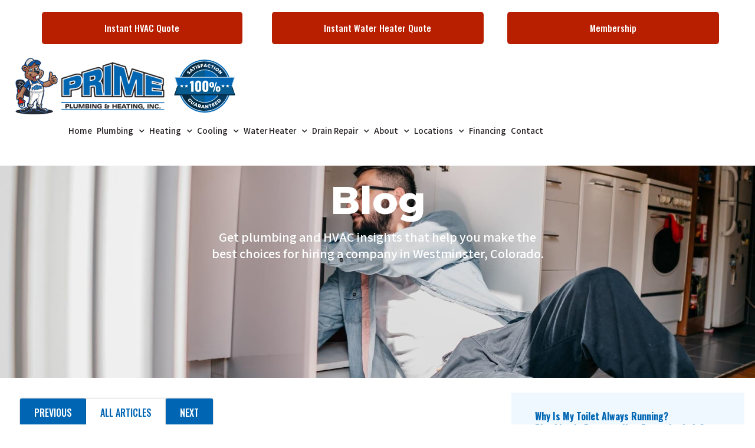

--- FILE ---
content_type: text/html; charset=UTF-8
request_url: https://www.primeplumbingheating.com/why-is-my-toilet-always-running/
body_size: 24627
content:
<!DOCTYPE html>
<html lang="en-US">
<head>
	<meta charset="UTF-8">
	<meta name="viewport" content="width=device-width, initial-scale=1.0, viewport-fit=cover" />		<meta name='robots' content='index, follow, max-image-preview:large, max-snippet:-1, max-video-preview:-1' />
	<style>img:is([sizes="auto" i], [sizes^="auto," i]) { contain-intrinsic-size: 3000px 1500px }</style>
	
	<!-- This site is optimized with the Yoast SEO plugin v26.4 - https://yoast.com/wordpress/plugins/seo/ -->
	<title>Why Is My Toilet Always Running? | Prime Plumbing &amp; Heating</title>
	<meta name="description" content="Discover why your toilet keeps running. Trust Prime Plumbing and Heating for expert solutions and reliable toilet maintenance." />
	<link rel="canonical" href="https://www.primeplumbingheating.com/why-is-my-toilet-always-running/" />
	<meta property="og:locale" content="en_US" />
	<meta property="og:type" content="article" />
	<meta property="og:title" content="Why Is My Toilet Always Running? | Prime Plumbing &amp; Heating" />
	<meta property="og:description" content="Discover why your toilet keeps running. Trust Prime Plumbing and Heating for expert solutions and reliable toilet maintenance." />
	<meta property="og:url" content="https://www.primeplumbingheating.com/why-is-my-toilet-always-running/" />
	<meta property="og:site_name" content="Prime Plumbing &amp; Heating" />
	<meta property="article:publisher" content="https://www.facebook.com/PrimePlumbingHeating/" />
	<meta property="article:published_time" content="2024-03-18T06:23:58+00:00" />
	<meta property="article:modified_time" content="2025-12-05T23:20:28+00:00" />
	<meta property="og:image" content="https://www.primeplumbingheating.com/wp-content/uploads/2024/02/ai_builder_media_2b9l4gBr_30.png" />
	<meta property="og:image:width" content="57" />
	<meta property="og:image:height" content="60" />
	<meta property="og:image:type" content="image/png" />
	<meta name="author" content="HJ Saguire" />
	<meta name="twitter:card" content="summary_large_image" />
	<meta name="twitter:creator" content="@primeplumbheat" />
	<meta name="twitter:site" content="@primeplumbheat" />
	<meta name="twitter:label1" content="Written by" />
	<meta name="twitter:data1" content="HJ Saguire" />
	<meta name="twitter:label2" content="Est. reading time" />
	<meta name="twitter:data2" content="4 minutes" />
	<script type="application/ld+json" class="yoast-schema-graph">{"@context":"https://schema.org","@graph":[{"@type":"Article","@id":"https://www.primeplumbingheating.com/why-is-my-toilet-always-running/#article","isPartOf":{"@id":"https://www.primeplumbingheating.com/why-is-my-toilet-always-running/"},"author":{"name":"HJ Saguire","@id":"https://www.primeplumbingheating.com/#/schema/person/4efeaaa94cb431a8752c9079d8d63d44"},"headline":"Why Is My Toilet Always Running?","datePublished":"2024-03-18T06:23:58+00:00","dateModified":"2025-12-05T23:20:28+00:00","mainEntityOfPage":{"@id":"https://www.primeplumbingheating.com/why-is-my-toilet-always-running/"},"wordCount":716,"publisher":{"@id":"https://www.primeplumbingheating.com/#organization"},"image":{"@id":"https://www.primeplumbingheating.com/why-is-my-toilet-always-running/#primaryimage"},"thumbnailUrl":"https://www.primeplumbingheating.com/wp-content/uploads/2024/02/ai_builder_media_2b9l4gBr_30.png","articleSection":["Blog"],"inLanguage":"en-US"},{"@type":"WebPage","@id":"https://www.primeplumbingheating.com/why-is-my-toilet-always-running/","url":"https://www.primeplumbingheating.com/why-is-my-toilet-always-running/","name":"Why Is My Toilet Always Running? | Prime Plumbing &amp; Heating","isPartOf":{"@id":"https://www.primeplumbingheating.com/#website"},"primaryImageOfPage":{"@id":"https://www.primeplumbingheating.com/why-is-my-toilet-always-running/#primaryimage"},"image":{"@id":"https://www.primeplumbingheating.com/why-is-my-toilet-always-running/#primaryimage"},"thumbnailUrl":"https://www.primeplumbingheating.com/wp-content/uploads/2024/02/ai_builder_media_2b9l4gBr_30.png","datePublished":"2024-03-18T06:23:58+00:00","dateModified":"2025-12-05T23:20:28+00:00","description":"Discover why your toilet keeps running. Trust Prime Plumbing and Heating for expert solutions and reliable toilet maintenance.","breadcrumb":{"@id":"https://www.primeplumbingheating.com/why-is-my-toilet-always-running/#breadcrumb"},"inLanguage":"en-US","potentialAction":[{"@type":"ReadAction","target":["https://www.primeplumbingheating.com/why-is-my-toilet-always-running/"]}]},{"@type":"ImageObject","inLanguage":"en-US","@id":"https://www.primeplumbingheating.com/why-is-my-toilet-always-running/#primaryimage","url":"https://www.primeplumbingheating.com/wp-content/uploads/2024/02/ai_builder_media_2b9l4gBr_30.png","contentUrl":"https://www.primeplumbingheating.com/wp-content/uploads/2024/02/ai_builder_media_2b9l4gBr_30.png","width":57,"height":60},{"@type":"BreadcrumbList","@id":"https://www.primeplumbingheating.com/why-is-my-toilet-always-running/#breadcrumb","itemListElement":[{"@type":"ListItem","position":1,"name":"Home","item":"https://www.primeplumbingheating.com/"},{"@type":"ListItem","position":2,"name":"Blog","item":"https://www.primeplumbingheating.com/blog/"},{"@type":"ListItem","position":3,"name":"Why Is My Toilet Always Running?"}]},{"@type":"WebSite","@id":"https://www.primeplumbingheating.com/#website","url":"https://www.primeplumbingheating.com/","name":"Prime Plumbing & Heating","description":"Professional Plumbing and HVAC Services","publisher":{"@id":"https://www.primeplumbingheating.com/#organization"},"potentialAction":[{"@type":"SearchAction","target":{"@type":"EntryPoint","urlTemplate":"https://www.primeplumbingheating.com/?s={search_term_string}"},"query-input":{"@type":"PropertyValueSpecification","valueRequired":true,"valueName":"search_term_string"}}],"inLanguage":"en-US"},{"@type":"Organization","@id":"https://www.primeplumbingheating.com/#organization","name":"Prime Plumbing & Heating","url":"https://www.primeplumbingheating.com/","logo":{"@type":"ImageObject","inLanguage":"en-US","@id":"https://www.primeplumbingheating.com/#/schema/logo/image/","url":"https://www.primeplumbingheating.com/wp-content/uploads/2024/04/Prime-Plumbing-Heating-logo-cropped.jpeg","contentUrl":"https://www.primeplumbingheating.com/wp-content/uploads/2024/04/Prime-Plumbing-Heating-logo-cropped.jpeg","width":750,"height":350,"caption":"Prime Plumbing & Heating"},"image":{"@id":"https://www.primeplumbingheating.com/#/schema/logo/image/"},"sameAs":["https://www.facebook.com/PrimePlumbingHeating/","https://x.com/primeplumbheat","https://www.instagram.com/primeplumbingheatinginc/","https://www.linkedin.com/company/prime-plumbing-heating-inc","https://www.youtube.com/@primeplumbingheating"]},{"@type":"Person","@id":"https://www.primeplumbingheating.com/#/schema/person/4efeaaa94cb431a8752c9079d8d63d44","name":"HJ Saguire","image":{"@type":"ImageObject","inLanguage":"en-US","@id":"https://www.primeplumbingheating.com/#/schema/person/image/","url":"https://secure.gravatar.com/avatar/c584cfa0269dc9ec9163536b3196e089636c9a559a722d8cee6a98875bdb33bd?s=96&d=mm&r=g","contentUrl":"https://secure.gravatar.com/avatar/c584cfa0269dc9ec9163536b3196e089636c9a559a722d8cee6a98875bdb33bd?s=96&d=mm&r=g","caption":"HJ Saguire"}}]}</script>
	<!-- / Yoast SEO plugin. -->


<link rel='dns-prefetch' href='//widgets.leadconnectorhq.com' />
<link rel='dns-prefetch' href='//fonts.googleapis.com' />
<link rel="alternate" type="application/rss+xml" title="Prime Plumbing &amp; Heating &raquo; Feed" href="https://www.primeplumbingheating.com/feed/" />
<link rel="alternate" type="application/rss+xml" title="Prime Plumbing &amp; Heating &raquo; Comments Feed" href="https://www.primeplumbingheating.com/comments/feed/" />

<!-- LCSEO current path: why-is-my-toilet-always-running -->
<!-- LCSEO: no overrides found -->
<script type="text/javascript">
/* <![CDATA[ */
window._wpemojiSettings = {"baseUrl":"https:\/\/s.w.org\/images\/core\/emoji\/16.0.1\/72x72\/","ext":".png","svgUrl":"https:\/\/s.w.org\/images\/core\/emoji\/16.0.1\/svg\/","svgExt":".svg","source":{"concatemoji":"https:\/\/www.primeplumbingheating.com\/wp-includes\/js\/wp-emoji-release.min.js?ver=6.8.3"}};
/*! This file is auto-generated */
!function(s,n){var o,i,e;function c(e){try{var t={supportTests:e,timestamp:(new Date).valueOf()};sessionStorage.setItem(o,JSON.stringify(t))}catch(e){}}function p(e,t,n){e.clearRect(0,0,e.canvas.width,e.canvas.height),e.fillText(t,0,0);var t=new Uint32Array(e.getImageData(0,0,e.canvas.width,e.canvas.height).data),a=(e.clearRect(0,0,e.canvas.width,e.canvas.height),e.fillText(n,0,0),new Uint32Array(e.getImageData(0,0,e.canvas.width,e.canvas.height).data));return t.every(function(e,t){return e===a[t]})}function u(e,t){e.clearRect(0,0,e.canvas.width,e.canvas.height),e.fillText(t,0,0);for(var n=e.getImageData(16,16,1,1),a=0;a<n.data.length;a++)if(0!==n.data[a])return!1;return!0}function f(e,t,n,a){switch(t){case"flag":return n(e,"\ud83c\udff3\ufe0f\u200d\u26a7\ufe0f","\ud83c\udff3\ufe0f\u200b\u26a7\ufe0f")?!1:!n(e,"\ud83c\udde8\ud83c\uddf6","\ud83c\udde8\u200b\ud83c\uddf6")&&!n(e,"\ud83c\udff4\udb40\udc67\udb40\udc62\udb40\udc65\udb40\udc6e\udb40\udc67\udb40\udc7f","\ud83c\udff4\u200b\udb40\udc67\u200b\udb40\udc62\u200b\udb40\udc65\u200b\udb40\udc6e\u200b\udb40\udc67\u200b\udb40\udc7f");case"emoji":return!a(e,"\ud83e\udedf")}return!1}function g(e,t,n,a){var r="undefined"!=typeof WorkerGlobalScope&&self instanceof WorkerGlobalScope?new OffscreenCanvas(300,150):s.createElement("canvas"),o=r.getContext("2d",{willReadFrequently:!0}),i=(o.textBaseline="top",o.font="600 32px Arial",{});return e.forEach(function(e){i[e]=t(o,e,n,a)}),i}function t(e){var t=s.createElement("script");t.src=e,t.defer=!0,s.head.appendChild(t)}"undefined"!=typeof Promise&&(o="wpEmojiSettingsSupports",i=["flag","emoji"],n.supports={everything:!0,everythingExceptFlag:!0},e=new Promise(function(e){s.addEventListener("DOMContentLoaded",e,{once:!0})}),new Promise(function(t){var n=function(){try{var e=JSON.parse(sessionStorage.getItem(o));if("object"==typeof e&&"number"==typeof e.timestamp&&(new Date).valueOf()<e.timestamp+604800&&"object"==typeof e.supportTests)return e.supportTests}catch(e){}return null}();if(!n){if("undefined"!=typeof Worker&&"undefined"!=typeof OffscreenCanvas&&"undefined"!=typeof URL&&URL.createObjectURL&&"undefined"!=typeof Blob)try{var e="postMessage("+g.toString()+"("+[JSON.stringify(i),f.toString(),p.toString(),u.toString()].join(",")+"));",a=new Blob([e],{type:"text/javascript"}),r=new Worker(URL.createObjectURL(a),{name:"wpTestEmojiSupports"});return void(r.onmessage=function(e){c(n=e.data),r.terminate(),t(n)})}catch(e){}c(n=g(i,f,p,u))}t(n)}).then(function(e){for(var t in e)n.supports[t]=e[t],n.supports.everything=n.supports.everything&&n.supports[t],"flag"!==t&&(n.supports.everythingExceptFlag=n.supports.everythingExceptFlag&&n.supports[t]);n.supports.everythingExceptFlag=n.supports.everythingExceptFlag&&!n.supports.flag,n.DOMReady=!1,n.readyCallback=function(){n.DOMReady=!0}}).then(function(){return e}).then(function(){var e;n.supports.everything||(n.readyCallback(),(e=n.source||{}).concatemoji?t(e.concatemoji):e.wpemoji&&e.twemoji&&(t(e.twemoji),t(e.wpemoji)))}))}((window,document),window._wpemojiSettings);
/* ]]> */
</script>
<link rel='stylesheet' id='dce-dynamic-visibility-style-css' href='https://www.primeplumbingheating.com/wp-content/plugins/dynamic-visibility-for-elementor/assets/css/dynamic-visibility.css?ver=6.0.1' type='text/css' media='all' />
<style id='wp-emoji-styles-inline-css' type='text/css'>

	img.wp-smiley, img.emoji {
		display: inline !important;
		border: none !important;
		box-shadow: none !important;
		height: 1em !important;
		width: 1em !important;
		margin: 0 0.07em !important;
		vertical-align: -0.1em !important;
		background: none !important;
		padding: 0 !important;
	}
</style>
<style id='classic-theme-styles-inline-css' type='text/css'>
/*! This file is auto-generated */
.wp-block-button__link{color:#fff;background-color:#32373c;border-radius:9999px;box-shadow:none;text-decoration:none;padding:calc(.667em + 2px) calc(1.333em + 2px);font-size:1.125em}.wp-block-file__button{background:#32373c;color:#fff;text-decoration:none}
</style>
<link rel='stylesheet' id='dashicons-css' href='https://www.primeplumbingheating.com/wp-includes/css/dashicons.min.css?ver=6.8.3' type='text/css' media='all' />
<link rel='stylesheet' id='LeadConnector-css' href='https://www.primeplumbingheating.com/wp-content/plugins/leadconnector/public/css/lc-public.css?ver=3.0.16' type='text/css' media='all' />
<link rel='stylesheet' id='tenweb-website-builder-open-sanse-css' href='https://fonts.googleapis.com/css2?family=Open+Sans%3Awght%40300%3B400%3B600%3B700%3B800&#038;display=swap&#038;ver=2.1.9' type='text/css' media='all' />
<link rel='stylesheet' id='tenweb-website-builder-theme-style-css' href='https://www.primeplumbingheating.com/wp-content/themes/tenweb-website-builder-theme/assets/css/styles.min.css?ver=2.1.9' type='text/css' media='all' />
<link rel='stylesheet' id='elementor-frontend-css' href='https://www.primeplumbingheating.com/wp-content/uploads/elementor/css/custom-frontend.min.css?ver=1767347849' type='text/css' media='all' />
<link rel='stylesheet' id='widget-text-editor-css' href='https://www.primeplumbingheating.com/wp-content/plugins/elementor/assets/css/widget-text-editor.min.css?ver=3.25.5' type='text/css' media='all' />
<link rel='stylesheet' id='widget-image-css' href='https://www.primeplumbingheating.com/wp-content/plugins/elementor/assets/css/widget-image.min.css?ver=3.25.5' type='text/css' media='all' />
<link rel='stylesheet' id='widget-heading-css' href='https://www.primeplumbingheating.com/wp-content/plugins/elementor/assets/css/widget-heading.min.css?ver=3.25.5' type='text/css' media='all' />
<link rel='stylesheet' id='widget-icon-list-css' href='https://www.primeplumbingheating.com/wp-content/uploads/elementor/css/custom-widget-icon-list.min.css?ver=1767347849' type='text/css' media='all' />
<link rel='stylesheet' id='widget-social-icons-css' href='https://www.primeplumbingheating.com/wp-content/plugins/elementor/assets/css/widget-social-icons.min.css?ver=3.25.5' type='text/css' media='all' />
<link rel='stylesheet' id='e-apple-webkit-css' href='https://www.primeplumbingheating.com/wp-content/uploads/elementor/css/custom-apple-webkit.min.css?ver=1767347849' type='text/css' media='all' />
<link rel='stylesheet' id='swiper-css' href='https://www.primeplumbingheating.com/wp-content/plugins/elementor/assets/lib/swiper/css/swiper.min.css?ver=5.3.6' type='text/css' media='all' />
<link rel='stylesheet' id='e-swiper-css' href='https://www.primeplumbingheating.com/wp-content/plugins/elementor/assets/css/conditionals/e-swiper.min.css?ver=3.25.5' type='text/css' media='all' />
<link rel='stylesheet' id='elementor-post-408-css' href='https://www.primeplumbingheating.com/wp-content/uploads/elementor/css/post-408.css?ver=1767347849' type='text/css' media='all' />
<link rel='stylesheet' id='elementor-icons-css' href='https://www.primeplumbingheating.com/wp-content/plugins/elementor/assets/lib/eicons/css/elementor-icons.min.css?ver=5.31.0' type='text/css' media='all' />
<link rel='stylesheet' id='twbb-frontend-styles-css' href='https://www.primeplumbingheating.com/wp-content/plugins/tenweb-builder/assets/frontend/css/frontend.css?ver=1.12.11' type='text/css' media='all' />
<link rel='stylesheet' id='twbb-frontend-global-styles-css' href='https://www.primeplumbingheating.com/wp-content/plugins/tenweb-builder/assets/frontend/css/global_frontend.css?ver=1.12.11' type='text/css' media='all' />
<link rel='stylesheet' id='e-popup-style-css' href='https://www.primeplumbingheating.com/wp-content/plugins/elementor-pro/assets/css/conditionals/popup.min.css?ver=3.25.5' type='text/css' media='all' />
<link rel='stylesheet' id='uael-frontend-css' href='https://www.primeplumbingheating.com/wp-content/plugins/ultimate-elementor/assets/min-css/uael-frontend.min.css?ver=1.42.0' type='text/css' media='all' />
<link rel='stylesheet' id='uael-teammember-social-icons-css' href='https://www.primeplumbingheating.com/wp-content/plugins/elementor/assets/css/widget-social-icons.min.css?ver=3.24.0' type='text/css' media='all' />
<link rel='stylesheet' id='uael-social-share-icons-brands-css' href='https://www.primeplumbingheating.com/wp-content/plugins/elementor/assets/lib/font-awesome/css/brands.css?ver=5.15.3' type='text/css' media='all' />
<link rel='stylesheet' id='uael-social-share-icons-fontawesome-css' href='https://www.primeplumbingheating.com/wp-content/plugins/elementor/assets/lib/font-awesome/css/fontawesome.css?ver=5.15.3' type='text/css' media='all' />
<link rel='stylesheet' id='uael-nav-menu-icons-css' href='https://www.primeplumbingheating.com/wp-content/plugins/elementor/assets/lib/font-awesome/css/solid.css?ver=5.15.3' type='text/css' media='all' />
<link rel='stylesheet' id='jet-tricks-frontend-css' href='https://www.primeplumbingheating.com/wp-content/plugins/jet-tricks/assets/css/jet-tricks-frontend.css?ver=1.5.4.2' type='text/css' media='all' />
<link rel='stylesheet' id='twbb-pro-features-css' href='https://www.primeplumbingheating.com/wp-content/plugins/tenweb-builder/pro-features/assets/css/frontend.css?ver=1.12.11' type='text/css' media='all' />
<link rel='stylesheet' id='widget-image-box-css' href='https://www.primeplumbingheating.com/wp-content/uploads/elementor/css/custom-widget-image-box.min.css?ver=1767347849' type='text/css' media='all' />
<link rel='stylesheet' id='elementor-post-1503-css' href='https://www.primeplumbingheating.com/wp-content/uploads/elementor/css/post-1503.css?ver=1767375856' type='text/css' media='all' />
<link rel='stylesheet' id='elementor-post-2178-css' href='https://www.primeplumbingheating.com/wp-content/uploads/elementor/css/post-2178.css?ver=1767347851' type='text/css' media='all' />
<link rel='stylesheet' id='elementor-post-2278-css' href='https://www.primeplumbingheating.com/wp-content/uploads/elementor/css/post-2278.css?ver=1767773920' type='text/css' media='all' />
<link rel='stylesheet' id='google-fonts-1-css' href='https://fonts.googleapis.com/css?family=Assistant%3A100%2C100italic%2C200%2C200italic%2C300%2C300italic%2C400%2C400italic%2C500%2C500italic%2C600%2C600italic%2C700%2C700italic%2C800%2C800italic%2C900%2C900italic%7CMontserrat%3A100%2C100italic%2C200%2C200italic%2C300%2C300italic%2C400%2C400italic%2C500%2C500italic%2C600%2C600italic%2C700%2C700italic%2C800%2C800italic%2C900%2C900italic%7COswald%3A100%2C100italic%2C200%2C200italic%2C300%2C300italic%2C400%2C400italic%2C500%2C500italic%2C600%2C600italic%2C700%2C700italic%2C800%2C800italic%2C900%2C900italic&#038;display=swap&#038;ver=6.8.3' type='text/css' media='all' />
<link rel="preconnect" href="https://fonts.gstatic.com/" crossorigin><script type="text/javascript" src="https://www.primeplumbingheating.com/wp-includes/js/jquery/jquery.min.js?ver=3.7.1" id="jquery-core-js"></script>
<script type="text/javascript" src="https://www.primeplumbingheating.com/wp-includes/js/jquery/jquery-migrate.min.js?ver=3.4.1" id="jquery-migrate-js"></script>
<script type="text/javascript" src="https://widgets.leadconnectorhq.com/loader.js?ver=3.0.16" id="LeadConnector.lc_text_widget-js"></script>
<script type="text/javascript" id="LeadConnector-js-extra">
/* <![CDATA[ */
var lc_public_js = {"text_widget_location_id":"UY88SqfavsI7OedzKXNv","text_widget_heading":"","text_widget_sub_heading":"","text_widget_error":"0","text_widget_use_email_field":"0","text_widget_settings":{"supportContact":"","liveChatVisitorInactiveMsg":"Chat closed due to user Inactivity","showLiveChatWelcomeMsg":true,"enableRevisitMessage":true,"locale":"en-us","liveChatFeedbackNote":"Thank you, for taking your time.","liveChatVisitorInactiveTime":"5","waNumber":"","countryCode":"","promptMsg":"Hi there, have a question? Text us here.","liveChatAckMsg":"Your chat has ended","liveChatEndedMsg":"To start a new chat,","revisitPromptMsg":"Welcome back {{name}}, how can we help you today?","sendActionText":"Send","chatType":"emailChat","promptAvatar":"https:\/\/widgets.leadconnectorhq.com\/chat-widget\/assets\/defaultAvatar.png","heading":"Have a question?","legalMsg":"By submitting you agree to receive SMS or e-mails for the provided channel. Rates may be applied.","agencyWebsite":"https:\/\/www.plumbermarketingfirm.com","agencyName":"ServicePortal.ai","liveChatUserInactiveTime":"5","showPrompt":true,"autoCountryCode":true,"showConsentCheckbox":true,"subHeading":"Enter your question below and a representative will get right back to you.","liveChatUserInactiveMsg":" Looks like it\u2019s taking too long. Please leave your contact details. We will get back to you shortly","liveChatFeedbackMsg":"Please rate your experience.","liveChatIntroMsg":"Give us a minute to assign you the best person to help you out.","successMsg":"One of our representatives will contact you shortly.","showAgencyBranding":true,"thankYouMsg":"Thank You!","widgetPrimaryColor":"#0066b3","useEmailField":true},"text_widget_cdn_base_url":"https:\/\/widgets.leadconnectorhq.com\/"};
/* ]]> */
</script>
<script type="text/javascript" src="https://www.primeplumbingheating.com/wp-content/plugins/leadconnector/public/js/lc-public.js?ver=3.0.16" id="LeadConnector-js"></script>
<script type="text/javascript" src="https://www.primeplumbingheating.com/wp-content/themes/tenweb-website-builder-theme/assets/js/scripts.min.js?ver=2.1.9" id="tenweb-website-builder-theme-script-js"></script>
<link rel="https://api.w.org/" href="https://www.primeplumbingheating.com/wp-json/" /><link rel="alternate" title="JSON" type="application/json" href="https://www.primeplumbingheating.com/wp-json/wp/v2/posts/1503" /><link rel="EditURI" type="application/rsd+xml" title="RSD" href="https://www.primeplumbingheating.com/xmlrpc.php?rsd" />
<link rel='shortlink' href='https://www.primeplumbingheating.com/?p=1503' />
<link rel="alternate" title="oEmbed (JSON)" type="application/json+oembed" href="https://www.primeplumbingheating.com/wp-json/oembed/1.0/embed?url=https%3A%2F%2Fwww.primeplumbingheating.com%2Fwhy-is-my-toilet-always-running%2F" />
<link rel="alternate" title="oEmbed (XML)" type="text/xml+oembed" href="https://www.primeplumbingheating.com/wp-json/oembed/1.0/embed?url=https%3A%2F%2Fwww.primeplumbingheating.com%2Fwhy-is-my-toilet-always-running%2F&#038;format=xml" />
<!-- Google tag (gtag.js) -->
<script async src="https://www.googletagmanager.com/gtag/js?id=G-64T1L36B8X"></script>
<script>
  window.dataLayer = window.dataLayer || [];
  function gtag(){dataLayer.push(arguments);}
  gtag('js', new Date());

  gtag('config', 'G-64T1L36B8X');
</script>
<meta name="google-site-verification" content="7sRCxZYRDnSJ1zbMgXw65P7zwtdlY9WBA8gkhvmyKsg" />

<meta name="ti-site-data" content="eyJyIjoiMTowITc6MCEzMDowIiwibyI6Imh0dHBzOlwvXC93d3cucHJpbWVwbHVtYmluZ2hlYXRpbmcuY29tXC93cC1hZG1pblwvYWRtaW4tYWpheC5waHA/YWN0aW9uPXRpX29ubGluZV91c2Vyc19nb29nbGUmYW1wO3A9JTJGd2h5LWlzLW15LXRvaWxldC1hbHdheXMtcnVubmluZyUyRiZhbXA7X3dwbm9uY2U9YzNhMDgwMTNkZSJ9" /><meta name="generator" content="Elementor 3.25.5; features: e_font_icon_svg, additional_custom_breakpoints, e_optimized_control_loading; settings: css_print_method-external, google_font-enabled, font_display-swap">
<!-- Google Tag Manager -->
<script>(function(w,d,s,l,i){w[l]=w[l]||[];w[l].push({'gtm.start':
new Date().getTime(),event:'gtm.js'});var f=d.getElementsByTagName(s)[0],
j=d.createElement(s),dl=l!='dataLayer'?'&l='+l:'';j.async=true;j.src=
'https://www.googletagmanager.com/gtm.js?id='+i+dl;f.parentNode.insertBefore(j,f);
})(window,document,'script','dataLayer','GTM-KRW88TFJ');</script>
<!-- End Google Tag Manager -->
<meta name="google-site-verification" content="KvYtfQ9Uk6m7-pi9HZNfzvavNZ_5JqNftOhiXSFDxmA" />
			<style>
				.e-con.e-parent:nth-of-type(n+4):not(.e-lazyloaded):not(.e-no-lazyload),
				.e-con.e-parent:nth-of-type(n+4):not(.e-lazyloaded):not(.e-no-lazyload) * {
					background-image: none !important;
				}
				@media screen and (max-height: 1024px) {
					.e-con.e-parent:nth-of-type(n+3):not(.e-lazyloaded):not(.e-no-lazyload),
					.e-con.e-parent:nth-of-type(n+3):not(.e-lazyloaded):not(.e-no-lazyload) * {
						background-image: none !important;
					}
				}
				@media screen and (max-height: 640px) {
					.e-con.e-parent:nth-of-type(n+2):not(.e-lazyloaded):not(.e-no-lazyload),
					.e-con.e-parent:nth-of-type(n+2):not(.e-lazyloaded):not(.e-no-lazyload) * {
						background-image: none !important;
					}
				}
			</style>
			<!-- Contractor Commerce Plugin -->
<script async defer src="https://plugin.contractorcommerce.com?key=qp80A5Q9GCYPNSH1KismUnBthVoFlyECjgqZP6Mf"></script><link rel="icon" href="https://www.primeplumbingheating.com/wp-content/uploads/2024/12/Prime-Plumbing-Heating-mascot-150x150.webp" sizes="32x32" />
<link rel="icon" href="https://www.primeplumbingheating.com/wp-content/uploads/2024/12/Prime-Plumbing-Heating-mascot-300x300.webp" sizes="192x192" />
<link rel="apple-touch-icon" href="https://www.primeplumbingheating.com/wp-content/uploads/2024/12/Prime-Plumbing-Heating-mascot-300x300.webp" />
<meta name="msapplication-TileImage" content="https://www.primeplumbingheating.com/wp-content/uploads/2024/12/Prime-Plumbing-Heating-mascot-300x300.webp" />
		<style type="text/css" id="wp-custom-css">
			
.sticky-header {
  position: -webkit-sticky;
  position: sticky;
  top: 0;
  z-index: 9999;
  background-color: #fff; 
  box-shadow: 0 2px 5px rgba(0,0,0,0.1);
}
		</style>
		</head>
<body class="wp-singular post-template-default single single-post postid-1503 single-format-standard wp-custom-logo wp-theme-tenweb-website-builder-theme elementor-default elementor-kit-408 elementor-page elementor-page-1503">
<!-- Google Tag Manager (noscript) -->
<noscript><iframe src="https://www.googletagmanager.com/ns.html?id=GTM-KRW88TFJ"
height="0" width="0" style="display:none;visibility:hidden"></iframe></noscript>
<!-- End Google Tag Manager (noscript) -->
		<div data-elementor-type="header" data-elementor-id="2178" class="elementor elementor-2178 elementor-location-header" data-elementor-post-type="elementor_library">
			<div class="elementor-element elementor-element-2887617 e-grid e-con-boxed e-con e-parent" data-id="2887617" data-element_type="container" data-settings="{&quot;background_background&quot;:&quot;classic&quot;,&quot;sticky&quot;:&quot;top&quot;,&quot;sticky_on&quot;:[&quot;desktop&quot;,&quot;laptop&quot;,&quot;tablet&quot;],&quot;sticky_offset&quot;:0,&quot;sticky_effects_offset&quot;:0,&quot;sticky_anchor_link_offset&quot;:0}">
					<div class="e-con-inner">
		<div class="elementor-element elementor-element-c25aa96 e-flex e-con-boxed e-con e-child" data-id="c25aa96" data-element_type="container">
					<div class="e-con-inner">
				<div class="elementor-element elementor-element-25ee889 elementor-widget__width-initial elementor-widget elementor-widget-text-editor" data-id="25ee889" data-element_type="widget" data-widget_type="text-editor.default">
				<div class="elementor-widget-container">
							<p><a href="https://www.primeplumbingheating.com/shop/#/journey/h_v_a_c_quote" target="_blank" rel="noopener"><span style="color: #ffffff;">Instant HVAC Quote</span><br /></a></p>						</div>
				</div>
					</div>
				</div>
		<div class="elementor-element elementor-element-77107fb e-con-full e-flex e-con e-child" data-id="77107fb" data-element_type="container">
				<div class="elementor-element elementor-element-47750b1 elementor-widget__width-initial elementor-widget elementor-widget-text-editor" data-id="47750b1" data-element_type="widget" data-widget_type="text-editor.default">
				<div class="elementor-widget-container">
							<p><a href="https://www.primeplumbingheating.com/shop/#/journey/water_heater_quote" target="_blank" rel="noopener"><span style="color: #ffffff;">Instant Water Heater Quote</span><br /></a></p>						</div>
				</div>
				</div>
		<div class="elementor-element elementor-element-321b4a5 e-con-full e-flex e-con e-child" data-id="321b4a5" data-element_type="container">
				<div class="elementor-element elementor-element-32c902e elementor-widget__width-initial elementor-widget elementor-widget-text-editor" data-id="32c902e" data-element_type="widget" data-widget_type="text-editor.default">
				<div class="elementor-widget-container">
							<p><a href="/membership/" target="_blank" rel="noopener"><span style="color: #ffffff;">Membership</span></a></p>						</div>
				</div>
				</div>
					</div>
				</div>
		<div class="elementor-element elementor-element-52b59b6   elementor-hidden-tablet elementor-hidden-mobile e-flex e-con-boxed e-con e-parent" data-id="52b59b6" data-element_type="container" data-settings="{&quot;background_background&quot;:&quot;classic&quot;}">
					<div class="e-con-inner">
		<div class="elementor-element elementor-element-6e9970c e-con-full   e-flex e-con e-child" data-id="6e9970c" data-element_type="container" data-settings="{&quot;background_background&quot;:&quot;classic&quot;}">
				<div class="elementor-element elementor-element-1be65e4 elementor-widget__width-initial elementor-widget-laptop__width-auto elementor-widget elementor-widget-image" data-id="1be65e4" data-element_type="widget" data-widget_type="image.default">
				<div class="elementor-widget-container">
														<a href="https://www.primeplumbingheating.com/">
							<img width="97" height="130" src="https://www.primeplumbingheating.com/wp-content/uploads/2024/02/mascot.png" class="attachment-full size-full wp-image-29" alt="" />								</a>
													</div>
				</div>
				<div class="elementor-element elementor-element-7cee741 elementor-widget__width-initial elementor-widget-laptop__width-auto elementor-widget elementor-widget-image" data-id="7cee741" data-element_type="widget" data-widget_type="image.default">
				<div class="elementor-widget-container">
														<a href="https://www.primeplumbingheating.com/">
							<img width="216" height="100" src="https://www.primeplumbingheating.com/wp-content/uploads/2024/02/logo-1.png" class="attachment-large size-large wp-image-1246" alt="" />								</a>
													</div>
				</div>
				<div class="elementor-element elementor-element-d4b72d6 elementor-widget__width-initial elementor-widget-mobile__width-inherit   elementor-widget-laptop__width-auto elementor-widget elementor-widget-image" data-id="d4b72d6" data-element_type="widget" data-widget_type="image.default">
				<div class="elementor-widget-container">
														<a href="https://www.primeplumbingheating.com/">
							<img fetchpriority="high" width="342" height="294" src="https://www.primeplumbingheating.com/wp-content/uploads/2024/02/SatisfactionGuarantee_Badge.png" class="attachment-full size-full wp-image-31" alt="" srcset="https://www.primeplumbingheating.com/wp-content/uploads/2024/02/SatisfactionGuarantee_Badge.png 342w, https://www.primeplumbingheating.com/wp-content/uploads/2024/02/SatisfactionGuarantee_Badge-300x258.png 300w" sizes="(max-width: 342px) 100vw, 342px" />								</a>
													</div>
				</div>
				</div>
		<div class="elementor-element elementor-element-37b0e73 e-con-full   e-flex e-con e-child" data-id="37b0e73" data-element_type="container" data-settings="{&quot;background_background&quot;:&quot;classic&quot;}">
				<div class="elementor-element elementor-element-d1540c6 elementor-widget__width-initial elementor-widget-mobile__width-inherit twbb-nav-menu--dropdown-mobile twbb-nav-menu__align-center twbb-nav-menu--indicator-chevron   twbb-nav-menu--toggle twbb-nav-menu--yes twbb-nav-menu--stretch yes twbb-nav-menu__text-align-center elementor-widget elementor-widget-twbb-nav-menu" data-id="d1540c6" data-element_type="widget" data-settings="{&quot;layout&quot;:&quot;horizontal&quot;,&quot;toggle&quot;:&quot;yes&quot;,&quot;full_width&quot;:&quot; yes&quot;}" data-widget_type="twbb-nav-menu.default">
				<div class="elementor-widget-container">
			      <nav class="twbb-nav-menu--main twbb-nav-menu__container twbb-nav-menu--layout-horizontal e--pointer-none"><ul id="menu-1-d1540c6" class="twbb-nav-menu twbb-menu_term_id-3"><li class="menu-item menu-item-type-post_type menu-item-object-page menu-item-home menu-item-1941"><a href="https://www.primeplumbingheating.com/" class="twbb-item">Home</a></li>
<li class="menu-item menu-item-type-post_type menu-item-object-page menu-item-has-children menu-item-1220"><a href="https://www.primeplumbingheating.com/plumbing/" class="twbb-item">Plumbing</a>
<ul class="sub-menu twbb-nav-menu--dropdown">
	<li class="menu-item menu-item-type-post_type menu-item-object-page menu-item-1208"><a href="https://www.primeplumbingheating.com/plumbing/emergency-plumbing/" class="twbb-sub-item">Emergency Plumbing</a></li>
	<li class="menu-item menu-item-type-post_type menu-item-object-page menu-item-1223"><a href="https://www.primeplumbingheating.com/plumbing/sewer-lines-repair/" class="twbb-sub-item">Sewer Line Repair</a></li>
	<li class="menu-item menu-item-type-post_type menu-item-object-page menu-item-1216"><a href="https://www.primeplumbingheating.com/plumbing/leak-repair/" class="twbb-sub-item">Leak Repair</a></li>
	<li class="menu-item menu-item-type-post_type menu-item-object-page menu-item-1221"><a href="https://www.primeplumbingheating.com/plumbing/residential-plumbing/" class="twbb-sub-item">Residential Plumbing</a></li>
	<li class="menu-item menu-item-type-post_type menu-item-object-page menu-item-1202"><a href="https://www.primeplumbingheating.com/plumbing/commercial-plumbing/" class="twbb-sub-item">Commercial Plumbing</a></li>
</ul>
</li>
<li class="menu-item menu-item-type-post_type menu-item-object-page menu-item-has-children menu-item-1213"><a href="https://www.primeplumbingheating.com/heating/" class="twbb-item">Heating</a>
<ul class="sub-menu twbb-nav-menu--dropdown">
	<li class="menu-item menu-item-type-post_type menu-item-object-page menu-item-1214"><a href="https://www.primeplumbingheating.com/heating/heating-repair/" class="twbb-sub-item">Heating Repair</a></li>
	<li class="menu-item menu-item-type-post_type menu-item-object-page menu-item-1200"><a href="https://www.primeplumbingheating.com/heating/boiler-repair/" class="twbb-sub-item">Boiler Repair</a></li>
	<li class="menu-item menu-item-type-post_type menu-item-object-page menu-item-1212"><a href="https://www.primeplumbingheating.com/furnace-boiler-installation/" class="twbb-sub-item">Furnace Boiler Installation</a></li>
</ul>
</li>
<li class="menu-item menu-item-type-post_type menu-item-object-page menu-item-has-children menu-item-1204"><a href="https://www.primeplumbingheating.com/cooling/" class="twbb-item">Cooling</a>
<ul class="sub-menu twbb-nav-menu--dropdown">
	<li class="menu-item menu-item-type-post_type menu-item-object-page menu-item-1196"><a href="https://www.primeplumbingheating.com/cooling/ac-repair/" class="twbb-sub-item">AC Repair</a></li>
	<li class="menu-item menu-item-type-post_type menu-item-object-page menu-item-1195"><a href="https://www.primeplumbingheating.com/cooling/ac-maintenance/" class="twbb-sub-item">AC Maintenance</a></li>
	<li class="menu-item menu-item-type-post_type menu-item-object-page menu-item-1194"><a href="https://www.primeplumbingheating.com/cooling/ac-installation/" class="twbb-sub-item">AC Installation</a></li>
</ul>
</li>
<li class="menu-item menu-item-type-post_type menu-item-object-page menu-item-has-children menu-item-1228"><a href="https://www.primeplumbingheating.com/water-heater/" class="twbb-item">Water Heater</a>
<ul class="sub-menu twbb-nav-menu--dropdown">
	<li class="menu-item menu-item-type-post_type menu-item-object-page menu-item-1229"><a href="https://www.primeplumbingheating.com/water-heater/water-heater-installation/" class="twbb-sub-item">Water Heater Installation</a></li>
	<li class="menu-item menu-item-type-post_type menu-item-object-page menu-item-1230"><a href="https://www.primeplumbingheating.com/water-heater/water-heater-repair/" class="twbb-sub-item">Water Heater Repair</a></li>
	<li class="menu-item menu-item-type-post_type menu-item-object-page menu-item-1226"><a href="https://www.primeplumbingheating.com/water-heater/tankless-water-heater/" class="twbb-sub-item">Tankless Water Heater</a></li>
</ul>
</li>
<li class="menu-item menu-item-type-post_type menu-item-object-page menu-item-has-children menu-item-1207"><a href="https://www.primeplumbingheating.com/drains/" class="twbb-item">Drain Repair</a>
<ul class="sub-menu twbb-nav-menu--dropdown">
	<li class="menu-item menu-item-type-post_type menu-item-object-page menu-item-1224"><a href="https://www.primeplumbingheating.com/drains/sewer-scoping-camera-hydro-jetting/" class="twbb-sub-item">Sewer Scoping / Camera Hydro Jetting</a></li>
	<li class="menu-item menu-item-type-post_type menu-item-object-page menu-item-1222"><a href="https://www.primeplumbingheating.com/drains/sewer-line-replacement-repair/" class="twbb-sub-item">Sewer Line Replacement / Repair</a></li>
	<li class="menu-item menu-item-type-post_type menu-item-object-page menu-item-1219"><a href="https://www.primeplumbingheating.com/drains/partial-or-full-repiping/" class="twbb-sub-item">Partial Or Full Repiping</a></li>
	<li class="menu-item menu-item-type-post_type menu-item-object-page menu-item-1198"><a href="https://www.primeplumbingheating.com/drains/basement-leaks-and-sump-pumps/" class="twbb-sub-item">Basement Leaks &#038; Sump Pumps</a></li>
	<li class="menu-item menu-item-type-post_type menu-item-object-page menu-item-1206"><a href="https://www.primeplumbingheating.com/drains/drain-cleaning/" class="twbb-sub-item">Drain Cleaning</a></li>
</ul>
</li>
<li class="menu-item menu-item-type-post_type menu-item-object-page menu-item-has-children menu-item-1193"><a href="https://www.primeplumbingheating.com/about/" class="twbb-item">About</a>
<ul class="sub-menu twbb-nav-menu--dropdown">
	<li class="menu-item menu-item-type-post_type menu-item-object-page menu-item-1209"><a href="https://www.primeplumbingheating.com/faq/" class="twbb-sub-item">FAQ</a></li>
	<li class="menu-item menu-item-type-post_type menu-item-object-page menu-item-1225"><a href="https://www.primeplumbingheating.com/about/specials/" class="twbb-sub-item">Specials</a></li>
	<li class="menu-item menu-item-type-post_type menu-item-object-page menu-item-1211"><a href="https://www.primeplumbingheating.com/financing/" class="twbb-sub-item">Financing</a></li>
	<li class="menu-item menu-item-type-post_type menu-item-object-page menu-item-1218"><a href="https://www.primeplumbingheating.com/membership/" class="twbb-sub-item">Membership</a></li>
</ul>
</li>
<li class="menu-item menu-item-type-post_type menu-item-object-page menu-item-has-children menu-item-1217"><a href="https://www.primeplumbingheating.com/locations/" class="twbb-item">Locations</a>
<ul class="sub-menu twbb-nav-menu--dropdown">
	<li class="menu-item menu-item-type-post_type menu-item-object-page menu-item-1197"><a href="https://www.primeplumbingheating.com/locations/arvada-co/" class="twbb-sub-item">Arvada, CO</a></li>
	<li class="menu-item menu-item-type-custom menu-item-object-custom menu-item-home menu-item-2387"><a href="https://www.primeplumbingheating.com" class="twbb-sub-item">Denver, CO</a></li>
	<li class="menu-item menu-item-type-post_type menu-item-object-page menu-item-1227"><a href="https://www.primeplumbingheating.com/locations/thornton-co/" class="twbb-sub-item">Thornton, CO</a></li>
	<li class="menu-item menu-item-type-post_type menu-item-object-page menu-item-1201"><a href="https://www.primeplumbingheating.com/locations/broomfield-co/" class="twbb-sub-item">Broomfield, CO</a></li>
	<li class="menu-item menu-item-type-post_type menu-item-object-page menu-item-1231"><a href="https://www.primeplumbingheating.com/locations/westminster-co/" class="twbb-sub-item">Westminster, CO</a></li>
</ul>
</li>
<li class="menu-item menu-item-type-post_type menu-item-object-page menu-item-2095"><a href="https://www.primeplumbingheating.com/financing/" class="twbb-item">Financing</a></li>
<li class="menu-item menu-item-type-post_type menu-item-object-page menu-item-1203"><a href="https://www.primeplumbingheating.com/contact-us/" class="twbb-item">Contact</a></li>
</ul></nav>
        <div class="twbb-menu-toggle twbb-menu-toggle--yes">
      <i class="eicon-menu-bar" aria-hidden="true"></i>
    </div>
    <nav class="twbb-nav-menu--dropdown twbb-nav-menu__container"><ul id="menu-2-d1540c6" class="twbb-nav-menu twbb-menu_term_id-3"><li class="menu-item menu-item-type-post_type menu-item-object-page menu-item-home menu-item-1941"><a href="https://www.primeplumbingheating.com/" class="twbb-item">Home</a></li>
<li class="menu-item menu-item-type-post_type menu-item-object-page menu-item-has-children menu-item-1220"><a href="https://www.primeplumbingheating.com/plumbing/" class="twbb-item">Plumbing</a>
<ul class="sub-menu twbb-nav-menu--dropdown">
	<li class="menu-item menu-item-type-post_type menu-item-object-page menu-item-1208"><a href="https://www.primeplumbingheating.com/plumbing/emergency-plumbing/" class="twbb-sub-item">Emergency Plumbing</a></li>
	<li class="menu-item menu-item-type-post_type menu-item-object-page menu-item-1223"><a href="https://www.primeplumbingheating.com/plumbing/sewer-lines-repair/" class="twbb-sub-item">Sewer Line Repair</a></li>
	<li class="menu-item menu-item-type-post_type menu-item-object-page menu-item-1216"><a href="https://www.primeplumbingheating.com/plumbing/leak-repair/" class="twbb-sub-item">Leak Repair</a></li>
	<li class="menu-item menu-item-type-post_type menu-item-object-page menu-item-1221"><a href="https://www.primeplumbingheating.com/plumbing/residential-plumbing/" class="twbb-sub-item">Residential Plumbing</a></li>
	<li class="menu-item menu-item-type-post_type menu-item-object-page menu-item-1202"><a href="https://www.primeplumbingheating.com/plumbing/commercial-plumbing/" class="twbb-sub-item">Commercial Plumbing</a></li>
</ul>
</li>
<li class="menu-item menu-item-type-post_type menu-item-object-page menu-item-has-children menu-item-1213"><a href="https://www.primeplumbingheating.com/heating/" class="twbb-item">Heating</a>
<ul class="sub-menu twbb-nav-menu--dropdown">
	<li class="menu-item menu-item-type-post_type menu-item-object-page menu-item-1214"><a href="https://www.primeplumbingheating.com/heating/heating-repair/" class="twbb-sub-item">Heating Repair</a></li>
	<li class="menu-item menu-item-type-post_type menu-item-object-page menu-item-1200"><a href="https://www.primeplumbingheating.com/heating/boiler-repair/" class="twbb-sub-item">Boiler Repair</a></li>
	<li class="menu-item menu-item-type-post_type menu-item-object-page menu-item-1212"><a href="https://www.primeplumbingheating.com/furnace-boiler-installation/" class="twbb-sub-item">Furnace Boiler Installation</a></li>
</ul>
</li>
<li class="menu-item menu-item-type-post_type menu-item-object-page menu-item-has-children menu-item-1204"><a href="https://www.primeplumbingheating.com/cooling/" class="twbb-item">Cooling</a>
<ul class="sub-menu twbb-nav-menu--dropdown">
	<li class="menu-item menu-item-type-post_type menu-item-object-page menu-item-1196"><a href="https://www.primeplumbingheating.com/cooling/ac-repair/" class="twbb-sub-item">AC Repair</a></li>
	<li class="menu-item menu-item-type-post_type menu-item-object-page menu-item-1195"><a href="https://www.primeplumbingheating.com/cooling/ac-maintenance/" class="twbb-sub-item">AC Maintenance</a></li>
	<li class="menu-item menu-item-type-post_type menu-item-object-page menu-item-1194"><a href="https://www.primeplumbingheating.com/cooling/ac-installation/" class="twbb-sub-item">AC Installation</a></li>
</ul>
</li>
<li class="menu-item menu-item-type-post_type menu-item-object-page menu-item-has-children menu-item-1228"><a href="https://www.primeplumbingheating.com/water-heater/" class="twbb-item">Water Heater</a>
<ul class="sub-menu twbb-nav-menu--dropdown">
	<li class="menu-item menu-item-type-post_type menu-item-object-page menu-item-1229"><a href="https://www.primeplumbingheating.com/water-heater/water-heater-installation/" class="twbb-sub-item">Water Heater Installation</a></li>
	<li class="menu-item menu-item-type-post_type menu-item-object-page menu-item-1230"><a href="https://www.primeplumbingheating.com/water-heater/water-heater-repair/" class="twbb-sub-item">Water Heater Repair</a></li>
	<li class="menu-item menu-item-type-post_type menu-item-object-page menu-item-1226"><a href="https://www.primeplumbingheating.com/water-heater/tankless-water-heater/" class="twbb-sub-item">Tankless Water Heater</a></li>
</ul>
</li>
<li class="menu-item menu-item-type-post_type menu-item-object-page menu-item-has-children menu-item-1207"><a href="https://www.primeplumbingheating.com/drains/" class="twbb-item">Drain Repair</a>
<ul class="sub-menu twbb-nav-menu--dropdown">
	<li class="menu-item menu-item-type-post_type menu-item-object-page menu-item-1224"><a href="https://www.primeplumbingheating.com/drains/sewer-scoping-camera-hydro-jetting/" class="twbb-sub-item">Sewer Scoping / Camera Hydro Jetting</a></li>
	<li class="menu-item menu-item-type-post_type menu-item-object-page menu-item-1222"><a href="https://www.primeplumbingheating.com/drains/sewer-line-replacement-repair/" class="twbb-sub-item">Sewer Line Replacement / Repair</a></li>
	<li class="menu-item menu-item-type-post_type menu-item-object-page menu-item-1219"><a href="https://www.primeplumbingheating.com/drains/partial-or-full-repiping/" class="twbb-sub-item">Partial Or Full Repiping</a></li>
	<li class="menu-item menu-item-type-post_type menu-item-object-page menu-item-1198"><a href="https://www.primeplumbingheating.com/drains/basement-leaks-and-sump-pumps/" class="twbb-sub-item">Basement Leaks &#038; Sump Pumps</a></li>
	<li class="menu-item menu-item-type-post_type menu-item-object-page menu-item-1206"><a href="https://www.primeplumbingheating.com/drains/drain-cleaning/" class="twbb-sub-item">Drain Cleaning</a></li>
</ul>
</li>
<li class="menu-item menu-item-type-post_type menu-item-object-page menu-item-has-children menu-item-1193"><a href="https://www.primeplumbingheating.com/about/" class="twbb-item">About</a>
<ul class="sub-menu twbb-nav-menu--dropdown">
	<li class="menu-item menu-item-type-post_type menu-item-object-page menu-item-1209"><a href="https://www.primeplumbingheating.com/faq/" class="twbb-sub-item">FAQ</a></li>
	<li class="menu-item menu-item-type-post_type menu-item-object-page menu-item-1225"><a href="https://www.primeplumbingheating.com/about/specials/" class="twbb-sub-item">Specials</a></li>
	<li class="menu-item menu-item-type-post_type menu-item-object-page menu-item-1211"><a href="https://www.primeplumbingheating.com/financing/" class="twbb-sub-item">Financing</a></li>
	<li class="menu-item menu-item-type-post_type menu-item-object-page menu-item-1218"><a href="https://www.primeplumbingheating.com/membership/" class="twbb-sub-item">Membership</a></li>
</ul>
</li>
<li class="menu-item menu-item-type-post_type menu-item-object-page menu-item-has-children menu-item-1217"><a href="https://www.primeplumbingheating.com/locations/" class="twbb-item">Locations</a>
<ul class="sub-menu twbb-nav-menu--dropdown">
	<li class="menu-item menu-item-type-post_type menu-item-object-page menu-item-1197"><a href="https://www.primeplumbingheating.com/locations/arvada-co/" class="twbb-sub-item">Arvada, CO</a></li>
	<li class="menu-item menu-item-type-custom menu-item-object-custom menu-item-home menu-item-2387"><a href="https://www.primeplumbingheating.com" class="twbb-sub-item">Denver, CO</a></li>
	<li class="menu-item menu-item-type-post_type menu-item-object-page menu-item-1227"><a href="https://www.primeplumbingheating.com/locations/thornton-co/" class="twbb-sub-item">Thornton, CO</a></li>
	<li class="menu-item menu-item-type-post_type menu-item-object-page menu-item-1201"><a href="https://www.primeplumbingheating.com/locations/broomfield-co/" class="twbb-sub-item">Broomfield, CO</a></li>
	<li class="menu-item menu-item-type-post_type menu-item-object-page menu-item-1231"><a href="https://www.primeplumbingheating.com/locations/westminster-co/" class="twbb-sub-item">Westminster, CO</a></li>
</ul>
</li>
<li class="menu-item menu-item-type-post_type menu-item-object-page menu-item-2095"><a href="https://www.primeplumbingheating.com/financing/" class="twbb-item">Financing</a></li>
<li class="menu-item menu-item-type-post_type menu-item-object-page menu-item-1203"><a href="https://www.primeplumbingheating.com/contact-us/" class="twbb-item">Contact</a></li>
</ul></nav>
          <style>
                </style>
    		</div>
				</div>
				</div>
					</div>
				</div>
		<div class="elementor-element elementor-element-364120e e-con-full elementor-hidden-desktop elementor-hidden-laptop e-flex e-con e-parent" data-id="364120e" data-element_type="container">
		<div class="elementor-element elementor-element-0e2c876 e-con-full e-flex e-con e-child" data-id="0e2c876" data-element_type="container" data-settings="{&quot;background_background&quot;:&quot;classic&quot;}">
		<div class="elementor-element elementor-element-eb0aada e-con-full elementor-hidden-desktop elementor-hidden-laptop elementor-hidden-tablet elementor-hidden-mobile e-flex e-con e-child" data-id="eb0aada" data-element_type="container">
				<div class="elementor-element elementor-element-9cc072f elementor-align-right elementor-mobile-align-center elementor-widget__width-auto elementor-widget-tablet__width-initial elementor-widget-mobile__width-auto   elementor-laptop-align-left elementor-widget-laptop__width-auto elementor-widget elementor-widget-button" data-id="9cc072f" data-element_type="widget" data-widget_type="button.default">
				<div class="elementor-widget-container">
							<div class="elementor-button-wrapper">
					<a class="elementor-button elementor-button-link elementor-size-xs" href="tel:7205428153">
						<span class="elementor-button-content-wrapper">
						<span class="elementor-button-icon">
				<svg aria-hidden="true" class="e-font-icon-svg e-fas-phone-volume" viewBox="0 0 384 512" xmlns="http://www.w3.org/2000/svg"><path d="M97.333 506.966c-129.874-129.874-129.681-340.252 0-469.933 5.698-5.698 14.527-6.632 21.263-2.422l64.817 40.513a17.187 17.187 0 0 1 6.849 20.958l-32.408 81.021a17.188 17.188 0 0 1-17.669 10.719l-55.81-5.58c-21.051 58.261-20.612 122.471 0 179.515l55.811-5.581a17.188 17.188 0 0 1 17.669 10.719l32.408 81.022a17.188 17.188 0 0 1-6.849 20.958l-64.817 40.513a17.19 17.19 0 0 1-21.264-2.422zM247.126 95.473c11.832 20.047 11.832 45.008 0 65.055-3.95 6.693-13.108 7.959-18.718 2.581l-5.975-5.726c-3.911-3.748-4.793-9.622-2.261-14.41a32.063 32.063 0 0 0 0-29.945c-2.533-4.788-1.65-10.662 2.261-14.41l5.975-5.726c5.61-5.378 14.768-4.112 18.718 2.581zm91.787-91.187c60.14 71.604 60.092 175.882 0 247.428-4.474 5.327-12.53 5.746-17.552.933l-5.798-5.557c-4.56-4.371-4.977-11.529-.93-16.379 49.687-59.538 49.646-145.933 0-205.422-4.047-4.85-3.631-12.008.93-16.379l5.798-5.557c5.022-4.813 13.078-4.394 17.552.933zm-45.972 44.941c36.05 46.322 36.108 111.149 0 157.546-4.39 5.641-12.697 6.251-17.856 1.304l-5.818-5.579c-4.4-4.219-4.998-11.095-1.285-15.931 26.536-34.564 26.534-82.572 0-117.134-3.713-4.836-3.115-11.711 1.285-15.931l5.818-5.579c5.159-4.947 13.466-4.337 17.856 1.304z"></path></svg>			</span>
									<span class="elementor-button-text">Call for a Free Estimate</span>
					</span>
					</a>
				</div>
						</div>
				</div>
				</div>
		<div class="elementor-element elementor-element-8db0ad2 e-con-full e-flex e-con e-child" data-id="8db0ad2" data-element_type="container">
				<div class="elementor-element elementor-element-d6d9ac7 twbb-nav-menu--indicator-angle twbb-nav-menu__align-center twbb-nav-menu--toggle twbb-nav-menu--yes twbb-nav-menu--stretch yes twbb-nav-menu--dropdown-tablet elementor-widget elementor-widget-twbb-nav-menu" data-id="d6d9ac7" data-element_type="widget" data-settings="{&quot;layout&quot;:&quot;horizontal&quot;,&quot;toggle&quot;:&quot;yes&quot;,&quot;full_width&quot;:&quot; yes&quot;}" data-widget_type="twbb-nav-menu.default">
				<div class="elementor-widget-container">
			      <nav class="twbb-nav-menu--main twbb-nav-menu__container twbb-nav-menu--layout-horizontal e--pointer-underline e--animation-fade"><ul id="menu-1-d6d9ac7" class="twbb-nav-menu twbb-menu_term_id-3"><li class="menu-item menu-item-type-post_type menu-item-object-page menu-item-home menu-item-1941"><a href="https://www.primeplumbingheating.com/" class="twbb-item">Home</a></li>
<li class="menu-item menu-item-type-post_type menu-item-object-page menu-item-has-children menu-item-1220"><a href="https://www.primeplumbingheating.com/plumbing/" class="twbb-item">Plumbing</a>
<ul class="sub-menu twbb-nav-menu--dropdown">
	<li class="menu-item menu-item-type-post_type menu-item-object-page menu-item-1208"><a href="https://www.primeplumbingheating.com/plumbing/emergency-plumbing/" class="twbb-sub-item">Emergency Plumbing</a></li>
	<li class="menu-item menu-item-type-post_type menu-item-object-page menu-item-1223"><a href="https://www.primeplumbingheating.com/plumbing/sewer-lines-repair/" class="twbb-sub-item">Sewer Line Repair</a></li>
	<li class="menu-item menu-item-type-post_type menu-item-object-page menu-item-1216"><a href="https://www.primeplumbingheating.com/plumbing/leak-repair/" class="twbb-sub-item">Leak Repair</a></li>
	<li class="menu-item menu-item-type-post_type menu-item-object-page menu-item-1221"><a href="https://www.primeplumbingheating.com/plumbing/residential-plumbing/" class="twbb-sub-item">Residential Plumbing</a></li>
	<li class="menu-item menu-item-type-post_type menu-item-object-page menu-item-1202"><a href="https://www.primeplumbingheating.com/plumbing/commercial-plumbing/" class="twbb-sub-item">Commercial Plumbing</a></li>
</ul>
</li>
<li class="menu-item menu-item-type-post_type menu-item-object-page menu-item-has-children menu-item-1213"><a href="https://www.primeplumbingheating.com/heating/" class="twbb-item">Heating</a>
<ul class="sub-menu twbb-nav-menu--dropdown">
	<li class="menu-item menu-item-type-post_type menu-item-object-page menu-item-1214"><a href="https://www.primeplumbingheating.com/heating/heating-repair/" class="twbb-sub-item">Heating Repair</a></li>
	<li class="menu-item menu-item-type-post_type menu-item-object-page menu-item-1200"><a href="https://www.primeplumbingheating.com/heating/boiler-repair/" class="twbb-sub-item">Boiler Repair</a></li>
	<li class="menu-item menu-item-type-post_type menu-item-object-page menu-item-1212"><a href="https://www.primeplumbingheating.com/furnace-boiler-installation/" class="twbb-sub-item">Furnace Boiler Installation</a></li>
</ul>
</li>
<li class="menu-item menu-item-type-post_type menu-item-object-page menu-item-has-children menu-item-1204"><a href="https://www.primeplumbingheating.com/cooling/" class="twbb-item">Cooling</a>
<ul class="sub-menu twbb-nav-menu--dropdown">
	<li class="menu-item menu-item-type-post_type menu-item-object-page menu-item-1196"><a href="https://www.primeplumbingheating.com/cooling/ac-repair/" class="twbb-sub-item">AC Repair</a></li>
	<li class="menu-item menu-item-type-post_type menu-item-object-page menu-item-1195"><a href="https://www.primeplumbingheating.com/cooling/ac-maintenance/" class="twbb-sub-item">AC Maintenance</a></li>
	<li class="menu-item menu-item-type-post_type menu-item-object-page menu-item-1194"><a href="https://www.primeplumbingheating.com/cooling/ac-installation/" class="twbb-sub-item">AC Installation</a></li>
</ul>
</li>
<li class="menu-item menu-item-type-post_type menu-item-object-page menu-item-has-children menu-item-1228"><a href="https://www.primeplumbingheating.com/water-heater/" class="twbb-item">Water Heater</a>
<ul class="sub-menu twbb-nav-menu--dropdown">
	<li class="menu-item menu-item-type-post_type menu-item-object-page menu-item-1229"><a href="https://www.primeplumbingheating.com/water-heater/water-heater-installation/" class="twbb-sub-item">Water Heater Installation</a></li>
	<li class="menu-item menu-item-type-post_type menu-item-object-page menu-item-1230"><a href="https://www.primeplumbingheating.com/water-heater/water-heater-repair/" class="twbb-sub-item">Water Heater Repair</a></li>
	<li class="menu-item menu-item-type-post_type menu-item-object-page menu-item-1226"><a href="https://www.primeplumbingheating.com/water-heater/tankless-water-heater/" class="twbb-sub-item">Tankless Water Heater</a></li>
</ul>
</li>
<li class="menu-item menu-item-type-post_type menu-item-object-page menu-item-has-children menu-item-1207"><a href="https://www.primeplumbingheating.com/drains/" class="twbb-item">Drain Repair</a>
<ul class="sub-menu twbb-nav-menu--dropdown">
	<li class="menu-item menu-item-type-post_type menu-item-object-page menu-item-1224"><a href="https://www.primeplumbingheating.com/drains/sewer-scoping-camera-hydro-jetting/" class="twbb-sub-item">Sewer Scoping / Camera Hydro Jetting</a></li>
	<li class="menu-item menu-item-type-post_type menu-item-object-page menu-item-1222"><a href="https://www.primeplumbingheating.com/drains/sewer-line-replacement-repair/" class="twbb-sub-item">Sewer Line Replacement / Repair</a></li>
	<li class="menu-item menu-item-type-post_type menu-item-object-page menu-item-1219"><a href="https://www.primeplumbingheating.com/drains/partial-or-full-repiping/" class="twbb-sub-item">Partial Or Full Repiping</a></li>
	<li class="menu-item menu-item-type-post_type menu-item-object-page menu-item-1198"><a href="https://www.primeplumbingheating.com/drains/basement-leaks-and-sump-pumps/" class="twbb-sub-item">Basement Leaks &#038; Sump Pumps</a></li>
	<li class="menu-item menu-item-type-post_type menu-item-object-page menu-item-1206"><a href="https://www.primeplumbingheating.com/drains/drain-cleaning/" class="twbb-sub-item">Drain Cleaning</a></li>
</ul>
</li>
<li class="menu-item menu-item-type-post_type menu-item-object-page menu-item-has-children menu-item-1193"><a href="https://www.primeplumbingheating.com/about/" class="twbb-item">About</a>
<ul class="sub-menu twbb-nav-menu--dropdown">
	<li class="menu-item menu-item-type-post_type menu-item-object-page menu-item-1209"><a href="https://www.primeplumbingheating.com/faq/" class="twbb-sub-item">FAQ</a></li>
	<li class="menu-item menu-item-type-post_type menu-item-object-page menu-item-1225"><a href="https://www.primeplumbingheating.com/about/specials/" class="twbb-sub-item">Specials</a></li>
	<li class="menu-item menu-item-type-post_type menu-item-object-page menu-item-1211"><a href="https://www.primeplumbingheating.com/financing/" class="twbb-sub-item">Financing</a></li>
	<li class="menu-item menu-item-type-post_type menu-item-object-page menu-item-1218"><a href="https://www.primeplumbingheating.com/membership/" class="twbb-sub-item">Membership</a></li>
</ul>
</li>
<li class="menu-item menu-item-type-post_type menu-item-object-page menu-item-has-children menu-item-1217"><a href="https://www.primeplumbingheating.com/locations/" class="twbb-item">Locations</a>
<ul class="sub-menu twbb-nav-menu--dropdown">
	<li class="menu-item menu-item-type-post_type menu-item-object-page menu-item-1197"><a href="https://www.primeplumbingheating.com/locations/arvada-co/" class="twbb-sub-item">Arvada, CO</a></li>
	<li class="menu-item menu-item-type-custom menu-item-object-custom menu-item-home menu-item-2387"><a href="https://www.primeplumbingheating.com" class="twbb-sub-item">Denver, CO</a></li>
	<li class="menu-item menu-item-type-post_type menu-item-object-page menu-item-1227"><a href="https://www.primeplumbingheating.com/locations/thornton-co/" class="twbb-sub-item">Thornton, CO</a></li>
	<li class="menu-item menu-item-type-post_type menu-item-object-page menu-item-1201"><a href="https://www.primeplumbingheating.com/locations/broomfield-co/" class="twbb-sub-item">Broomfield, CO</a></li>
	<li class="menu-item menu-item-type-post_type menu-item-object-page menu-item-1231"><a href="https://www.primeplumbingheating.com/locations/westminster-co/" class="twbb-sub-item">Westminster, CO</a></li>
</ul>
</li>
<li class="menu-item menu-item-type-post_type menu-item-object-page menu-item-2095"><a href="https://www.primeplumbingheating.com/financing/" class="twbb-item">Financing</a></li>
<li class="menu-item menu-item-type-post_type menu-item-object-page menu-item-1203"><a href="https://www.primeplumbingheating.com/contact-us/" class="twbb-item">Contact</a></li>
</ul></nav>
        <div class="twbb-menu-toggle twbb-menu-toggle--yes">
      <i class="eicon-menu-bar" aria-hidden="true"></i>
    </div>
    <nav class="twbb-nav-menu--dropdown twbb-nav-menu__container"><ul id="menu-2-d6d9ac7" class="twbb-nav-menu twbb-menu_term_id-3"><li class="menu-item menu-item-type-post_type menu-item-object-page menu-item-home menu-item-1941"><a href="https://www.primeplumbingheating.com/" class="twbb-item">Home</a></li>
<li class="menu-item menu-item-type-post_type menu-item-object-page menu-item-has-children menu-item-1220"><a href="https://www.primeplumbingheating.com/plumbing/" class="twbb-item">Plumbing</a>
<ul class="sub-menu twbb-nav-menu--dropdown">
	<li class="menu-item menu-item-type-post_type menu-item-object-page menu-item-1208"><a href="https://www.primeplumbingheating.com/plumbing/emergency-plumbing/" class="twbb-sub-item">Emergency Plumbing</a></li>
	<li class="menu-item menu-item-type-post_type menu-item-object-page menu-item-1223"><a href="https://www.primeplumbingheating.com/plumbing/sewer-lines-repair/" class="twbb-sub-item">Sewer Line Repair</a></li>
	<li class="menu-item menu-item-type-post_type menu-item-object-page menu-item-1216"><a href="https://www.primeplumbingheating.com/plumbing/leak-repair/" class="twbb-sub-item">Leak Repair</a></li>
	<li class="menu-item menu-item-type-post_type menu-item-object-page menu-item-1221"><a href="https://www.primeplumbingheating.com/plumbing/residential-plumbing/" class="twbb-sub-item">Residential Plumbing</a></li>
	<li class="menu-item menu-item-type-post_type menu-item-object-page menu-item-1202"><a href="https://www.primeplumbingheating.com/plumbing/commercial-plumbing/" class="twbb-sub-item">Commercial Plumbing</a></li>
</ul>
</li>
<li class="menu-item menu-item-type-post_type menu-item-object-page menu-item-has-children menu-item-1213"><a href="https://www.primeplumbingheating.com/heating/" class="twbb-item">Heating</a>
<ul class="sub-menu twbb-nav-menu--dropdown">
	<li class="menu-item menu-item-type-post_type menu-item-object-page menu-item-1214"><a href="https://www.primeplumbingheating.com/heating/heating-repair/" class="twbb-sub-item">Heating Repair</a></li>
	<li class="menu-item menu-item-type-post_type menu-item-object-page menu-item-1200"><a href="https://www.primeplumbingheating.com/heating/boiler-repair/" class="twbb-sub-item">Boiler Repair</a></li>
	<li class="menu-item menu-item-type-post_type menu-item-object-page menu-item-1212"><a href="https://www.primeplumbingheating.com/furnace-boiler-installation/" class="twbb-sub-item">Furnace Boiler Installation</a></li>
</ul>
</li>
<li class="menu-item menu-item-type-post_type menu-item-object-page menu-item-has-children menu-item-1204"><a href="https://www.primeplumbingheating.com/cooling/" class="twbb-item">Cooling</a>
<ul class="sub-menu twbb-nav-menu--dropdown">
	<li class="menu-item menu-item-type-post_type menu-item-object-page menu-item-1196"><a href="https://www.primeplumbingheating.com/cooling/ac-repair/" class="twbb-sub-item">AC Repair</a></li>
	<li class="menu-item menu-item-type-post_type menu-item-object-page menu-item-1195"><a href="https://www.primeplumbingheating.com/cooling/ac-maintenance/" class="twbb-sub-item">AC Maintenance</a></li>
	<li class="menu-item menu-item-type-post_type menu-item-object-page menu-item-1194"><a href="https://www.primeplumbingheating.com/cooling/ac-installation/" class="twbb-sub-item">AC Installation</a></li>
</ul>
</li>
<li class="menu-item menu-item-type-post_type menu-item-object-page menu-item-has-children menu-item-1228"><a href="https://www.primeplumbingheating.com/water-heater/" class="twbb-item">Water Heater</a>
<ul class="sub-menu twbb-nav-menu--dropdown">
	<li class="menu-item menu-item-type-post_type menu-item-object-page menu-item-1229"><a href="https://www.primeplumbingheating.com/water-heater/water-heater-installation/" class="twbb-sub-item">Water Heater Installation</a></li>
	<li class="menu-item menu-item-type-post_type menu-item-object-page menu-item-1230"><a href="https://www.primeplumbingheating.com/water-heater/water-heater-repair/" class="twbb-sub-item">Water Heater Repair</a></li>
	<li class="menu-item menu-item-type-post_type menu-item-object-page menu-item-1226"><a href="https://www.primeplumbingheating.com/water-heater/tankless-water-heater/" class="twbb-sub-item">Tankless Water Heater</a></li>
</ul>
</li>
<li class="menu-item menu-item-type-post_type menu-item-object-page menu-item-has-children menu-item-1207"><a href="https://www.primeplumbingheating.com/drains/" class="twbb-item">Drain Repair</a>
<ul class="sub-menu twbb-nav-menu--dropdown">
	<li class="menu-item menu-item-type-post_type menu-item-object-page menu-item-1224"><a href="https://www.primeplumbingheating.com/drains/sewer-scoping-camera-hydro-jetting/" class="twbb-sub-item">Sewer Scoping / Camera Hydro Jetting</a></li>
	<li class="menu-item menu-item-type-post_type menu-item-object-page menu-item-1222"><a href="https://www.primeplumbingheating.com/drains/sewer-line-replacement-repair/" class="twbb-sub-item">Sewer Line Replacement / Repair</a></li>
	<li class="menu-item menu-item-type-post_type menu-item-object-page menu-item-1219"><a href="https://www.primeplumbingheating.com/drains/partial-or-full-repiping/" class="twbb-sub-item">Partial Or Full Repiping</a></li>
	<li class="menu-item menu-item-type-post_type menu-item-object-page menu-item-1198"><a href="https://www.primeplumbingheating.com/drains/basement-leaks-and-sump-pumps/" class="twbb-sub-item">Basement Leaks &#038; Sump Pumps</a></li>
	<li class="menu-item menu-item-type-post_type menu-item-object-page menu-item-1206"><a href="https://www.primeplumbingheating.com/drains/drain-cleaning/" class="twbb-sub-item">Drain Cleaning</a></li>
</ul>
</li>
<li class="menu-item menu-item-type-post_type menu-item-object-page menu-item-has-children menu-item-1193"><a href="https://www.primeplumbingheating.com/about/" class="twbb-item">About</a>
<ul class="sub-menu twbb-nav-menu--dropdown">
	<li class="menu-item menu-item-type-post_type menu-item-object-page menu-item-1209"><a href="https://www.primeplumbingheating.com/faq/" class="twbb-sub-item">FAQ</a></li>
	<li class="menu-item menu-item-type-post_type menu-item-object-page menu-item-1225"><a href="https://www.primeplumbingheating.com/about/specials/" class="twbb-sub-item">Specials</a></li>
	<li class="menu-item menu-item-type-post_type menu-item-object-page menu-item-1211"><a href="https://www.primeplumbingheating.com/financing/" class="twbb-sub-item">Financing</a></li>
	<li class="menu-item menu-item-type-post_type menu-item-object-page menu-item-1218"><a href="https://www.primeplumbingheating.com/membership/" class="twbb-sub-item">Membership</a></li>
</ul>
</li>
<li class="menu-item menu-item-type-post_type menu-item-object-page menu-item-has-children menu-item-1217"><a href="https://www.primeplumbingheating.com/locations/" class="twbb-item">Locations</a>
<ul class="sub-menu twbb-nav-menu--dropdown">
	<li class="menu-item menu-item-type-post_type menu-item-object-page menu-item-1197"><a href="https://www.primeplumbingheating.com/locations/arvada-co/" class="twbb-sub-item">Arvada, CO</a></li>
	<li class="menu-item menu-item-type-custom menu-item-object-custom menu-item-home menu-item-2387"><a href="https://www.primeplumbingheating.com" class="twbb-sub-item">Denver, CO</a></li>
	<li class="menu-item menu-item-type-post_type menu-item-object-page menu-item-1227"><a href="https://www.primeplumbingheating.com/locations/thornton-co/" class="twbb-sub-item">Thornton, CO</a></li>
	<li class="menu-item menu-item-type-post_type menu-item-object-page menu-item-1201"><a href="https://www.primeplumbingheating.com/locations/broomfield-co/" class="twbb-sub-item">Broomfield, CO</a></li>
	<li class="menu-item menu-item-type-post_type menu-item-object-page menu-item-1231"><a href="https://www.primeplumbingheating.com/locations/westminster-co/" class="twbb-sub-item">Westminster, CO</a></li>
</ul>
</li>
<li class="menu-item menu-item-type-post_type menu-item-object-page menu-item-2095"><a href="https://www.primeplumbingheating.com/financing/" class="twbb-item">Financing</a></li>
<li class="menu-item menu-item-type-post_type menu-item-object-page menu-item-1203"><a href="https://www.primeplumbingheating.com/contact-us/" class="twbb-item">Contact</a></li>
</ul></nav>
          <style>
                </style>
    		</div>
				</div>
				</div>
				</div>
		<div class="elementor-element elementor-element-d9f27f0 e-flex e-con-boxed e-con e-child" data-id="d9f27f0" data-element_type="container" data-settings="{&quot;background_background&quot;:&quot;classic&quot;}">
					<div class="e-con-inner">
				<div class="elementor-element elementor-element-c2f8a39 elementor-widget-tablet__width-auto elementor-widget-mobile__width-initial elementor-widget elementor-widget-image" data-id="c2f8a39" data-element_type="widget" data-widget_type="image.default">
				<div class="elementor-widget-container">
														<a href="https://www.primeplumbingheating.com/">
							<img loading="lazy" width="97" height="130" src="https://www.primeplumbingheating.com/wp-content/uploads/2024/02/mascot.jpg" class="attachment-large size-large wp-image-1346" alt="" />								</a>
													</div>
				</div>
				<div class="elementor-element elementor-element-90132b1 elementor-widget-tablet__width-initial elementor-widget elementor-widget-image" data-id="90132b1" data-element_type="widget" data-widget_type="image.default">
				<div class="elementor-widget-container">
														<a href="https://www.primeplumbingheating.com/">
							<img width="216" height="100" src="https://www.primeplumbingheating.com/wp-content/uploads/2024/02/logo-1.png" class="attachment-large size-large wp-image-1246" alt="" />								</a>
													</div>
				</div>
				<div class="elementor-element elementor-element-38babed elementor-widget__width-initial elementor-widget-mobile__width-auto   elementor-widget-tablet__width-initial elementor-hidden-mobile elementor-widget elementor-widget-image" data-id="38babed" data-element_type="widget" data-widget_type="image.default">
				<div class="elementor-widget-container">
														<a href="https://www.primeplumbingheating.com/">
							<img fetchpriority="high" width="342" height="294" src="https://www.primeplumbingheating.com/wp-content/uploads/2024/02/SatisfactionGuarantee_Badge.png" class="attachment-full size-full wp-image-31" alt="" srcset="https://www.primeplumbingheating.com/wp-content/uploads/2024/02/SatisfactionGuarantee_Badge.png 342w, https://www.primeplumbingheating.com/wp-content/uploads/2024/02/SatisfactionGuarantee_Badge-300x258.png 300w" sizes="(max-width: 342px) 100vw, 342px" />								</a>
													</div>
				</div>
					</div>
				</div>
				</div>
				</div>
		
	<div id="primary" class="content-area">
		<main id="main" class="site-main">

		
<article id="post-1503" class="post-1503 post type-post status-publish format-standard hentry category-blog">
	<header class="entry-header">
		<h1 class="entry-title">Why Is My Toilet Always Running?</h1>	</header><!-- .entry-header -->
	<div class="entry-content">
				<div data-elementor-type="wp-page" data-elementor-id="1503" class="elementor elementor-1503" data-elementor-post-type="post">
				<div class="elementor-element elementor-element-34e37588 e-con-full   e-flex e-con e-parent" data-id="34e37588" data-element_type="container">
		<div class="elementor-element elementor-element-4bc1993e e-con-full e-flex e-con e-child" data-id="4bc1993e" data-element_type="container" data-settings="{&quot;background_background&quot;:&quot;classic&quot;}">
				<div class="elementor-element elementor-element-624c62d8 elementor-widget__width-inherit elementor-widget-mobile__width-inherit   elementor-widget elementor-widget-heading" data-id="624c62d8" data-element_type="widget" data-widget_type="heading.default">
				<div class="elementor-widget-container">
			<div class="elementor-heading-title elementor-size-default">Blog</div>		</div>
				</div>
				<div class="elementor-element elementor-element-1eb22d37 elementor-widget__width-initial elementor-widget-mobile__width-inherit   elementor-widget-tablet__width-initial elementor-widget elementor-widget-text-editor" data-id="1eb22d37" data-element_type="widget" data-widget_type="text-editor.default">
				<div class="elementor-widget-container">
							<p>Get plumbing and HVAC insights that help you make the best choices for hiring a company in Westminster, Colorado.</p>						</div>
				</div>
				</div>
				</div>
		<div class="elementor-element elementor-element-ec05df5 e-con-full   e-flex e-con e-parent" data-id="ec05df5" data-element_type="container">
		<div class="elementor-element elementor-element-5d88139   e-flex e-con-boxed e-con e-child" data-id="5d88139" data-element_type="container" data-settings="{&quot;background_background&quot;:&quot;classic&quot;}">
					<div class="e-con-inner">
		<div class="elementor-element elementor-element-7f622d3 e-con-full   e-flex e-con e-child" data-id="7f622d3" data-element_type="container">
		<div class="elementor-element elementor-element-204c556 e-con-full   e-flex e-con e-child" data-id="204c556" data-element_type="container">
		<div class="elementor-element elementor-element-42ab9db e-flex e-con-boxed e-con e-child" data-id="42ab9db" data-element_type="container">
					<div class="e-con-inner">
				<div class="elementor-element elementor-element-58415b6 elementor-widget elementor-widget-button" data-id="58415b6" data-element_type="widget" data-widget_type="button.default">
				<div class="elementor-widget-container">
							<div class="elementor-button-wrapper">
					<a class="elementor-button elementor-button-link elementor-size-sm" href="https://www.primeplumbingheating.com/is-good-plumbing-repair-in-denver-difficult-to-find/">
						<span class="elementor-button-content-wrapper">
									<span class="elementor-button-text">Previous</span>
					</span>
					</a>
				</div>
						</div>
				</div>
				<div class="elementor-element elementor-element-57a0629 elementor-widget elementor-widget-button" data-id="57a0629" data-element_type="widget" data-widget_type="button.default">
				<div class="elementor-widget-container">
							<div class="elementor-button-wrapper">
					<a class="elementor-button elementor-button-link elementor-size-sm" href="https://www.primeplumbingheating.com/blog/">
						<span class="elementor-button-content-wrapper">
									<span class="elementor-button-text">All Articles</span>
					</span>
					</a>
				</div>
						</div>
				</div>
				<div class="elementor-element elementor-element-11fd143 elementor-widget elementor-widget-button" data-id="11fd143" data-element_type="widget" data-widget_type="button.default">
				<div class="elementor-widget-container">
							<div class="elementor-button-wrapper">
					<a class="elementor-button elementor-size-sm" role="button">
						<span class="elementor-button-content-wrapper">
									<span class="elementor-button-text">Next</span>
					</span>
					</a>
				</div>
						</div>
				</div>
					</div>
				</div>
				<div class="elementor-element elementor-element-fd65aef elementor-widget elementor-widget-heading" data-id="fd65aef" data-element_type="widget" data-widget_type="heading.default">
				<div class="elementor-widget-container">
			<h1 class="elementor-heading-title elementor-size-default">Why Is My Toilet Always Running?</h1>		</div>
				</div>
				<div class="elementor-element elementor-element-4b3b768 elementor-widget elementor-widget-text-editor" data-id="4b3b768" data-element_type="widget" data-widget_type="text-editor.default">
				<div class="elementor-widget-container">
							<p>Posted: <span class="month">May</span> <span class="day">15</span>, <span class="year">2023</span><time datetime=""> </time>in <span style="color: #0066b3;">Plumbing</span></p>						</div>
				</div>
		<div class="elementor-element elementor-element-140cb1b e-flex e-con-boxed e-con e-child" data-id="140cb1b" data-element_type="container">
					<div class="e-con-inner">
				<div class="elementor-element elementor-element-f0142cc elementor-widget elementor-widget-text-editor" data-id="f0142cc" data-element_type="widget" data-widget_type="text-editor.default">
				<div class="elementor-widget-container">
							<p>A running toilet is an annoyance with a myriad of causes. Constant whooshing sounds, a higher water bill, or even flooding are all problems that can spring from a running toilet. <span style="color: #0066b3;"><a style="color: #0066b3;" href="https://www.codb.us/DocumentCenter/View/10029/High-Consumption?bidId=#:~:text=The%20average%20leaky%20toilet%20can,the%20water%20in%20the%20bowl.">Studies conducted by various communities</a> </span>across the country show that running toilets can increase water usage by 200 gallons per day! That’s approximately 6,000 extra gallons of water a month that you’ll be paying for!</p><p>A running toilet doesn’t always signify major issues, but if you’re seeing an abnormally high water bill and you can’t figure out why,<span style="color: #0066b3;"> <a style="color: #0066b3;" href="https://www.primeplumbingheating.com/contact-us/">contact Prime Plumbing &amp; Heating</a></span> today at <span style="color: #0066b3;"><a style="color: #0066b3;" href="tel:7205428153">(720) 542-8153</a>. </span></p>						</div>
				</div>
					</div>
				</div>
		<div class="elementor-element elementor-element-b7d20ea e-flex e-con-boxed e-con e-child" data-id="b7d20ea" data-element_type="container">
					<div class="e-con-inner">
				<div class="elementor-element elementor-element-2b0218d elementor-widget elementor-widget-heading" data-id="2b0218d" data-element_type="widget" data-widget_type="heading.default">
				<div class="elementor-widget-container">
			<h2 class="elementor-heading-title elementor-size-default">Common Reasons for a Running Toilet</h2>		</div>
				</div>
				<div class="elementor-element elementor-element-cb3ba4a elementor-widget elementor-widget-text-editor" data-id="cb3ba4a" data-element_type="widget" data-widget_type="text-editor.default">
				<div class="elementor-widget-container">
							<p>There are three main parts (flush valve, overflow tube, and fill valve) that, if broken, can cause a toilet to run constantly. You may be able to look, diagnose, and fix some of these issues yourself, but it’s always better to contact a professional as soon as you can.</p>						</div>
				</div>
					</div>
				</div>
		<div class="elementor-element elementor-element-6b758b1 e-flex e-con-boxed e-con e-child" data-id="6b758b1" data-element_type="container">
					<div class="e-con-inner">
				<div class="elementor-element elementor-element-b82f543 elementor-widget elementor-widget-heading" data-id="b82f543" data-element_type="widget" data-widget_type="heading.default">
				<div class="elementor-widget-container">
			<h3 class="elementor-heading-title elementor-size-default">Flush Valve</h3>		</div>
				</div>
				<div class="elementor-element elementor-element-1ed8599 elementor-widget elementor-widget-text-editor" data-id="1ed8599" data-element_type="widget" data-widget_type="text-editor.default">
				<div class="elementor-widget-container">
							<p>If your toilet is running but the water is not overflowing, you likely have an issue with your flush valve. The flush valve is what the toilet handle lifts to release water into the toilet bowl, allowing it to flush.</p><p>Before seeing if there is something wrong with the flush valve, make sure that it is properly closing in your toilet. A lot of times, the flush valve’s flapper or seal didn’t close properly, leaving a slight hole that causes your toilet to run. If it looks as though your flush valve is aligned properly. Then there could be a problem with your flapper or chain. A short chain and warped flapper, for example, will prevent the flush valve from closing properly.</p>						</div>
				</div>
					</div>
				</div>
		<div class="elementor-element elementor-element-6820907 e-flex e-con-boxed e-con e-child" data-id="6820907" data-element_type="container">
					<div class="e-con-inner">
				<div class="elementor-element elementor-element-d897ed6 elementor-widget elementor-widget-heading" data-id="d897ed6" data-element_type="widget" data-widget_type="heading.default">
				<div class="elementor-widget-container">
			<h3 class="elementor-heading-title elementor-size-default">Overflow Tube</h3>		</div>
				</div>
				<div class="elementor-element elementor-element-b7184e0 elementor-widget elementor-widget-text-editor" data-id="b7184e0" data-element_type="widget" data-widget_type="text-editor.default">
				<div class="elementor-widget-container">
							<p>If your toilet’s tank looks to be overflowing upon inspection, then the overflow tube could be the cause of your running toilet. There is good news, though, as a likely cause of an overflow can be a minor issue with an easy fix. Your water can simply be too high, and all you’ll need to do is adjust the water level, but if your overflow tube is too short, then you’ll need to completely replace your flush valve assembly.</p><p>If you’re not sure what’s causing an overflow issue, then reach out to Denver’s plumbing experts, Prime Plumbing &amp; Heating.</p>						</div>
				</div>
					</div>
				</div>
		<div class="elementor-element elementor-element-b5c8c05 e-flex e-con-boxed e-con e-child" data-id="b5c8c05" data-element_type="container">
					<div class="e-con-inner">
				<div class="elementor-element elementor-element-c59cc2b elementor-widget elementor-widget-heading" data-id="c59cc2b" data-element_type="widget" data-widget_type="heading.default">
				<div class="elementor-widget-container">
			<h3 class="elementor-heading-title elementor-size-default">Fill Valve</h3>		</div>
				</div>
				<div class="elementor-element elementor-element-157490c elementor-widget elementor-widget-text-editor" data-id="157490c" data-element_type="widget" data-widget_type="text-editor.default">
				<div class="elementor-widget-container">
							<p>In some cases, the most likely reason for your running toilet is an issue with the fill valve. The purpose of a fill valve is to prevent the water from rising once the float cup reaches a certain level. A faulty fill valve will cause the water to go into the overflow tube.</p><p>Luckily, fixing a faulty fill valve isn’t as serious as replacing a broken flush valve. Even so, a professional plumber can accurately diagnose, repair, or replace the cause of your running toilet. Get the job done right the first time around and avoid costly utility bills and aggravation. Call Prime Plumbing &amp; Heating today! </p>						</div>
				</div>
					</div>
				</div>
		<div class="elementor-element elementor-element-ea46e49 e-flex e-con-boxed e-con e-child" data-id="ea46e49" data-element_type="container">
					<div class="e-con-inner">
				<div class="elementor-element elementor-element-4c0e937 elementor-widget elementor-widget-heading" data-id="4c0e937" data-element_type="widget" data-widget_type="heading.default">
				<div class="elementor-widget-container">
			<h2 class="elementor-heading-title elementor-size-default">When to Contact Prime Plumbing &amp; Heating</h2>		</div>
				</div>
				<div class="elementor-element elementor-element-30b52f2 elementor-widget elementor-widget-text-editor" data-id="30b52f2" data-element_type="widget" data-widget_type="text-editor.default">
				<div class="elementor-widget-container">
							<p>A running toilet may not seem like a major issue, but if you don’t fix it as soon as possible, then your water bill is going to be unnecessarily high, and your bathroom is in danger of flooding with dirty toilet water.</p><p>Don’t gamble on uncertain DIY work. To get your home in comfortable, working order and to keep it that way, call the prompt, expert plumbers at Prime in Denver, CO today! </p>						</div>
				</div>
					</div>
				</div>
		<div class="elementor-element elementor-element-f509676 e-flex e-con-boxed e-con e-child" data-id="f509676" data-element_type="container">
					<div class="e-con-inner">
				<div class="elementor-element elementor-element-68d756a elementor-widget elementor-widget-heading" data-id="68d756a" data-element_type="widget" data-widget_type="heading.default">
				<div class="elementor-widget-container">
			<h3 class="elementor-heading-title elementor-size-default">No More Running Toilets in Denver, CO</h3>		</div>
				</div>
				<div class="elementor-element elementor-element-11b3731 elementor-widget elementor-widget-text-editor" data-id="11b3731" data-element_type="widget" data-widget_type="text-editor.default">
				<div class="elementor-widget-container">
							<p><em>Prime Plumbing &amp; Heating can diagnose and repair running toilets in Westminster and Denver with&nbsp;<span style="color: #0066b3;"><a style="color: #0066b3;" href="https://www.primeplumbingheating.com/water-heater/tankless-water-heater/">24/7 emergency service</a></span>, trustworthy pricing, and a 100% satisfaction guarantee. Call us<span style="color: #0066b3;">&nbsp;</span>or&nbsp;<span style="color: #0066b3;"><a style="color: #0066b3;" href="https://www.primeplumbingheating.com/contact-us/">contact us online</a></span>&nbsp;to make the top experts your preferred plumber.</em></p>						</div>
				</div>
					</div>
				</div>
				</div>
		<div class="elementor-element elementor-element-732e88c e-con-full   elementor-hidden-mobile e-flex e-con e-child" data-id="732e88c" data-element_type="container" data-settings="{&quot;background_background&quot;:&quot;classic&quot;}">
				<div class="elementor-element elementor-element-248a503 elementor-widget__width-inherit elementor-widget-mobile__width-inherit elementor-vertical-align-middle   elementor-widget elementor-widget-image-box" data-id="248a503" data-element_type="widget" data-widget_type="image-box.default">
				<div class="elementor-widget-container">
			<div class="elementor-image-box-wrapper"><div class="elementor-image-box-content"><p class="elementor-image-box-description">Why Is My Toilet Always Running?</p></div></div>		</div>
				</div>
				<div class="elementor-element elementor-element-9128330 elementor-widget__width-inherit elementor-widget-mobile__width-inherit elementor-vertical-align-middle   elementor-widget elementor-widget-image-box" data-id="9128330" data-element_type="widget" data-widget_type="image-box.default">
				<div class="elementor-widget-container">
			<div class="elementor-image-box-wrapper"><div class="elementor-image-box-content"><p class="elementor-image-box-description">Plumbing In Denver – How Expensive Is It?</p></div></div>		</div>
				</div>
				<div class="elementor-element elementor-element-7c9f879 elementor-widget__width-inherit elementor-widget-mobile__width-inherit elementor-vertical-align-middle   elementor-widget elementor-widget-image-box" data-id="7c9f879" data-element_type="widget" data-widget_type="image-box.default">
				<div class="elementor-widget-container">
			<div class="elementor-image-box-wrapper"><div class="elementor-image-box-content"><p class="elementor-image-box-description">Is Advanced Plumbing in Westminster, CO Taken Seriously by Local Experts?</p></div></div>		</div>
				</div>
				<div class="elementor-element elementor-element-82f9e6d elementor-widget__width-inherit elementor-widget-mobile__width-inherit elementor-vertical-align-middle   elementor-widget elementor-widget-image-box" data-id="82f9e6d" data-element_type="widget" data-widget_type="image-box.default">
				<div class="elementor-widget-container">
			<div class="elementor-image-box-wrapper"><div class="elementor-image-box-content"><p class="elementor-image-box-description">Don't Get Stuck With a Bad Plumber in Denver, CO: Ask These Key Questions</p></div></div>		</div>
				</div>
				</div>
				</div>
					</div>
				</div>
				</div>
		<div class="elementor-element elementor-element-53c6c00f cta-schedule e-flex e-con-boxed e-con e-child" data-id="53c6c00f" data-element_type="container" data-settings="{&quot;background_background&quot;:&quot;classic&quot;}">
					<div class="e-con-inner">
				<div class="elementor-element elementor-element-284c0946 elementor-widget-tablet__width-inherit elementor-widget-mobile__width-inherit elementor-widget elementor-widget-image" data-id="284c0946" data-element_type="widget" data-widget_type="image.default">
				<div class="elementor-widget-container">
													<img loading="lazy" decoding="async" width="57" height="60" src="https://www.primeplumbingheating.com/wp-content/uploads/2024/02/ai_builder_media_2b9l4gBr_30.png" class="attachment-large size-large wp-image-1270" alt="" />													</div>
				</div>
				<div class="elementor-element elementor-element-2bd520ca elementor-widget__width-initial elementor-widget-mobile__width-inherit   elementor-widget-tablet__width-inherit elementor-widget elementor-widget-heading" data-id="2bd520ca" data-element_type="widget" data-widget_type="heading.default">
				<div class="elementor-widget-container">
			<div class="elementor-heading-title elementor-size-default"><strong>Schedule Service</strong>  for personalized customer care today!          </div>		</div>
				</div>
				<div class="elementor-element elementor-element-71f03fec elementor-widget-mobile__width-inherit elementor-mobile-align-center elementor-align-center   elementor-widget-tablet__width-inherit elementor-widget elementor-widget-button" data-id="71f03fec" data-element_type="widget" data-widget_type="button.default">
				<div class="elementor-widget-container">
							<div class="elementor-button-wrapper">
					<a class="elementor-button elementor-button-link elementor-size-xs" href="tel:720-542-8153">
						<span class="elementor-button-content-wrapper">
									<span class="elementor-button-text">(720) 542-8153</span>
					</span>
					</a>
				</div>
						</div>
				</div>
					</div>
				</div>
				</div>
		      <div class="entry-meta">
        <span class="posted-on"><a href="https://www.primeplumbingheating.com/why-is-my-toilet-always-running/" rel="bookmark"><time class="entry-date published" datetime="2024-03-18T06:23:58+00:00">March 18, 2024</time><time class="updated" datetime="2025-12-05T23:20:28+00:00">December 5, 2025</time></a></span>      </div><!-- .entry-meta -->
    	</div><!-- .entry-content -->
</article><!-- #post-1503 -->

		</main><!-- #main -->
	</div><!-- #primary -->

		<div data-elementor-type="footer" data-elementor-id="2278" class="elementor elementor-2278 elementor-location-footer" data-elementor-post-type="elementor_library">
			<div class="elementor-element elementor-element-599030f e-con-full   elementor-hidden-mobile e-flex e-con e-parent" data-id="599030f" data-element_type="container" data-settings="{&quot;background_background&quot;:&quot;classic&quot;}">
		<div class="elementor-element elementor-element-fbe91ac   e-flex e-con-boxed e-con e-child" data-id="fbe91ac" data-element_type="container">
					<div class="e-con-inner">
		<div class="elementor-element elementor-element-a300660 e-con-full e-flex e-con e-child" data-id="a300660" data-element_type="container">
				<div class="elementor-element elementor-element-32a443e elementor-widget elementor-widget-image" data-id="32a443e" data-element_type="widget" data-widget_type="image.default">
				<div class="elementor-widget-container">
														<a href="https://www.primeplumbingheating.com">
							<img width="640" height="299" src="https://www.primeplumbingheating.com/wp-content/uploads/2024/04/Prime-Plumbing-Heating-logo-cropped.jpeg" class="attachment-large size-large wp-image-1625" alt="" srcset="https://www.primeplumbingheating.com/wp-content/uploads/2024/04/Prime-Plumbing-Heating-logo-cropped.jpeg 750w, https://www.primeplumbingheating.com/wp-content/uploads/2024/04/Prime-Plumbing-Heating-logo-cropped-300x140.jpeg 300w, https://www.primeplumbingheating.com/wp-content/uploads/2024/04/Prime-Plumbing-Heating-logo-cropped-600x280.jpeg 600w" sizes="(max-width: 640px) 100vw, 640px" />								</a>
													</div>
				</div>
				<div class="elementor-element elementor-element-9693e19 elementor-align-center elementor-widget elementor-widget-button" data-id="9693e19" data-element_type="widget" data-widget_type="button.default">
				<div class="elementor-widget-container">
							<div class="elementor-button-wrapper">
					<a class="elementor-button elementor-button-link elementor-size-sm" href="tel:720-542-8153">
						<span class="elementor-button-content-wrapper">
									<span class="elementor-button-text">CONTACT US</span>
					</span>
					</a>
				</div>
						</div>
				</div>
				<div class="elementor-element elementor-element-0279e9a elementor-widget__width-initial elementor-widget elementor-widget-text-editor" data-id="0279e9a" data-element_type="widget" data-widget_type="text-editor.default">
				<div class="elementor-widget-container">
							<p>Colorado Plumbing License #PC3045</p>						</div>
				</div>
				</div>
		<div class="elementor-element elementor-element-1fff39a e-con-full   e-flex e-con e-child" data-id="1fff39a" data-element_type="container">
				<div class="elementor-element elementor-element-ff474c3 elementor-widget elementor-widget-heading" data-id="ff474c3" data-element_type="widget" data-widget_type="heading.default">
				<div class="elementor-widget-container">
			<span class="elementor-heading-title elementor-size-default">Plumbing</span>		</div>
				</div>
				<div class="elementor-element elementor-element-cff3d5c elementor-icon-list--layout-traditional elementor-list-item-link-full_width elementor-widget elementor-widget-icon-list" data-id="cff3d5c" data-element_type="widget" data-widget_type="icon-list.default">
				<div class="elementor-widget-container">
					<ul class="elementor-icon-list-items">
							<li class="elementor-icon-list-item">
											<a href="https://www.primeplumbingheating.com/plumbing/emergency-plumbing/">

											<span class="elementor-icon-list-text">Emergency Plumbing </span>
											</a>
									</li>
								<li class="elementor-icon-list-item">
											<a href="https://www.primeplumbingheating.com/plumbing/sewer-lines-repair/">

											<span class="elementor-icon-list-text">Sewer Line Repair</span>
											</a>
									</li>
								<li class="elementor-icon-list-item">
											<a href="https://www.primeplumbingheating.com/plumbing/leak-repair/">

											<span class="elementor-icon-list-text">Leak Repair</span>
											</a>
									</li>
								<li class="elementor-icon-list-item">
											<a href="https://www.primeplumbingheating.com/plumbing/residential-plumbing/">

											<span class="elementor-icon-list-text">Residential Plumbing</span>
											</a>
									</li>
								<li class="elementor-icon-list-item">
											<a href="https://www.primeplumbingheating.com/plumbing/commercial-plumbing/">

											<span class="elementor-icon-list-text">Commercial Plumbing</span>
											</a>
									</li>
								<li class="elementor-icon-list-item">
											<a href="https://www.primeplumbingheating.com/plumbing/bathroom-remodeling/">

											<span class="elementor-icon-list-text">Bathroom Remodeling</span>
											</a>
									</li>
						</ul>
				</div>
				</div>
				<div class="elementor-element elementor-element-be94d1e elementor-widget elementor-widget-heading" data-id="be94d1e" data-element_type="widget" data-widget_type="heading.default">
				<div class="elementor-widget-container">
			<span class="elementor-heading-title elementor-size-default">Heating</span>		</div>
				</div>
				<div class="elementor-element elementor-element-23998a9 elementor-widget__width-inherit elementor-icon-list--layout-traditional elementor-list-item-link-full_width elementor-widget elementor-widget-icon-list" data-id="23998a9" data-element_type="widget" data-widget_type="icon-list.default">
				<div class="elementor-widget-container">
					<ul class="elementor-icon-list-items">
							<li class="elementor-icon-list-item">
											<a href="https://www.primeplumbingheating.com/heating/heating-repair/">

											<span class="elementor-icon-list-text">Heating Repair</span>
											</a>
									</li>
								<li class="elementor-icon-list-item">
											<a href="https://www.primeplumbingheating.com/furnace-boiler-installation/">

											<span class="elementor-icon-list-text">Furnace Boiler Installation</span>
											</a>
									</li>
								<li class="elementor-icon-list-item">
											<a href="https://www.primeplumbingheating.com/heating/boiler-repair/">

											<span class="elementor-icon-list-text">Boiler Repair</span>
											</a>
									</li>
						</ul>
				</div>
				</div>
				</div>
		<div class="elementor-element elementor-element-1bbd5d7 e-con-full   e-flex e-con e-child" data-id="1bbd5d7" data-element_type="container">
				<div class="elementor-element elementor-element-27b3796 elementor-widget elementor-widget-heading" data-id="27b3796" data-element_type="widget" data-widget_type="heading.default">
				<div class="elementor-widget-container">
			<span class="elementor-heading-title elementor-size-default">Cooling</span>		</div>
				</div>
				<div class="elementor-element elementor-element-cb5f522 elementor-icon-list--layout-traditional elementor-list-item-link-full_width elementor-widget elementor-widget-icon-list" data-id="cb5f522" data-element_type="widget" data-widget_type="icon-list.default">
				<div class="elementor-widget-container">
					<ul class="elementor-icon-list-items">
							<li class="elementor-icon-list-item">
											<a href="https://www.primeplumbingheating.com/cooling/ac-repair/">

											<span class="elementor-icon-list-text">AC Repair</span>
											</a>
									</li>
								<li class="elementor-icon-list-item">
											<a href="https://www.primeplumbingheating.com/cooling/ac-maintenance/">

											<span class="elementor-icon-list-text">AC Maintenance</span>
											</a>
									</li>
								<li class="elementor-icon-list-item">
											<a href="https://www.primeplumbingheating.com/cooling/ac-installation/">

											<span class="elementor-icon-list-text">AC Installation</span>
											</a>
									</li>
						</ul>
				</div>
				</div>
				<div class="elementor-element elementor-element-ac8f50d elementor-widget elementor-widget-heading" data-id="ac8f50d" data-element_type="widget" data-widget_type="heading.default">
				<div class="elementor-widget-container">
			<span class="elementor-heading-title elementor-size-default">Water Heater </span>		</div>
				</div>
				<div class="elementor-element elementor-element-a86bc30 elementor-icon-list--layout-traditional elementor-list-item-link-full_width elementor-widget elementor-widget-icon-list" data-id="a86bc30" data-element_type="widget" data-widget_type="icon-list.default">
				<div class="elementor-widget-container">
					<ul class="elementor-icon-list-items">
							<li class="elementor-icon-list-item">
											<a href="https://www.primeplumbingheating.com/water-heater/water-heater-installation/">

											<span class="elementor-icon-list-text">Water Heater Installation</span>
											</a>
									</li>
								<li class="elementor-icon-list-item">
											<a href="https://www.primeplumbingheating.com/water-heater/water-heater-repair/">

											<span class="elementor-icon-list-text">Water Heater Repair</span>
											</a>
									</li>
								<li class="elementor-icon-list-item">
											<a href="https://www.primeplumbingheating.com/water-heater/tankless-water-heater/">

											<span class="elementor-icon-list-text">Tankless Water Heater</span>
											</a>
									</li>
						</ul>
				</div>
				</div>
				</div>
		<div class="elementor-element elementor-element-65d0b0a e-con-full   e-flex e-con e-child" data-id="65d0b0a" data-element_type="container">
				<div class="elementor-element elementor-element-e0b8bd2 elementor-widget elementor-widget-heading" data-id="e0b8bd2" data-element_type="widget" data-widget_type="heading.default">
				<div class="elementor-widget-container">
			<span class="elementor-heading-title elementor-size-default">Quick Links</span>		</div>
				</div>
				<div class="elementor-element elementor-element-8105e0d elementor-widget__width-inherit elementor-icon-list--layout-traditional elementor-list-item-link-full_width elementor-widget elementor-widget-icon-list" data-id="8105e0d" data-element_type="widget" data-widget_type="icon-list.default">
				<div class="elementor-widget-container">
					<ul class="elementor-icon-list-items">
							<li class="elementor-icon-list-item">
											<a href="https://www.primeplumbingheating.com/about/">

											<span class="elementor-icon-list-text">About Prime Plumbing & Heating</span>
											</a>
									</li>
								<li class="elementor-icon-list-item">
											<a href="https://www.primeplumbingheating.com/faq/">

											<span class="elementor-icon-list-text">Frequently Asked Questions</span>
											</a>
									</li>
								<li class="elementor-icon-list-item">
											<a href="https://www.primeplumbingheating.com/blog/">

											<span class="elementor-icon-list-text">Blog</span>
											</a>
									</li>
								<li class="elementor-icon-list-item">
											<a href="https://www.primeplumbingheating.com/about/specials/">

											<span class="elementor-icon-list-text">Specials</span>
											</a>
									</li>
								<li class="elementor-icon-list-item">
											<a href="https://www.primeplumbingheating.com/sitemap/">

											<span class="elementor-icon-list-text">Sitemap</span>
											</a>
									</li>
						</ul>
				</div>
				</div>
				<div class="elementor-element elementor-element-4648a20 elementor-widget elementor-widget-heading" data-id="4648a20" data-element_type="widget" data-widget_type="heading.default">
				<div class="elementor-widget-container">
			<span class="elementor-heading-title elementor-size-default">Hours</span>		</div>
				</div>
				<div class="elementor-element elementor-element-5c925d8 elementor-widget__width-inherit elementor-widget-mobile__width-initial   elementor-widget elementor-widget-text-editor" data-id="5c925d8" data-element_type="widget" data-widget_type="text-editor.default">
				<div class="elementor-widget-container">
							<p>Mon &#8211; Sun: 8am &#8211; 5pm</p>						</div>
				</div>
				</div>
		<div class="elementor-element elementor-element-1eb608a e-con-full   e-flex e-con e-child" data-id="1eb608a" data-element_type="container">
				<div class="elementor-element elementor-element-07c9a2b elementor-widget elementor-widget-heading" data-id="07c9a2b" data-element_type="widget" data-widget_type="heading.default">
				<div class="elementor-widget-container">
			<span class="elementor-heading-title elementor-size-default">Our Company</span>		</div>
				</div>
				<div class="elementor-element elementor-element-85ec97c elementor-icon-list--layout-traditional elementor-list-item-link-full_width elementor-widget elementor-widget-icon-list" data-id="85ec97c" data-element_type="widget" data-widget_type="icon-list.default">
				<div class="elementor-widget-container">
					<ul class="elementor-icon-list-items">
							<li class="elementor-icon-list-item">
											<a href="https://maps.app.goo.gl/eafEba1fZYNJi7wU6">

												<span class="elementor-icon-list-icon">
							<svg aria-hidden="true" class="e-font-icon-svg e-fas-map-marker-alt" viewBox="0 0 384 512" xmlns="http://www.w3.org/2000/svg"><path d="M172.268 501.67C26.97 291.031 0 269.413 0 192 0 85.961 85.961 0 192 0s192 85.961 192 192c0 77.413-26.97 99.031-172.268 309.67-9.535 13.774-29.93 13.773-39.464 0zM192 272c44.183 0 80-35.817 80-80s-35.817-80-80-80-80 35.817-80 80 35.817 80 80 80z"></path></svg>						</span>
										<span class="elementor-icon-list-text"><b>Denver, CO</b><br>7000 Broadway Suite 205, Denver, CO 80221</span>
											</a>
									</li>
								<li class="elementor-icon-list-item">
											<a href="tel:+17205428153">

												<span class="elementor-icon-list-icon">
							<svg aria-hidden="true" class="e-font-icon-svg e-fas-map-marker-alt" viewBox="0 0 384 512" xmlns="http://www.w3.org/2000/svg"><path d="M172.268 501.67C26.97 291.031 0 269.413 0 192 0 85.961 85.961 0 192 0s192 85.961 192 192c0 77.413-26.97 99.031-172.268 309.67-9.535 13.774-29.93 13.773-39.464 0zM192 272c44.183 0 80-35.817 80-80s-35.817-80-80-80-80 35.817-80 80 35.817 80 80 80z"></path></svg>						</span>
										<span class="elementor-icon-list-text"><b>Phone Number </b><br> (720) 542-8153</span>
											</a>
									</li>
						</ul>
				</div>
				</div>
				<div class="elementor-element elementor-element-2e8b7bb e-grid-align-left elementor-shape-rounded elementor-grid-0 elementor-widget elementor-widget-social-icons" data-id="2e8b7bb" data-element_type="widget" data-widget_type="social-icons.default">
				<div class="elementor-widget-container">
					<div class="elementor-social-icons-wrapper elementor-grid">
							<span class="elementor-grid-item">
					<a class="elementor-icon elementor-social-icon elementor-social-icon-instagram elementor-repeater-item-4066829" href="https://www.instagram.com/primeplumbing_heating/" target="_blank">
						<span class="elementor-screen-only">Instagram</span>
						<svg class="e-font-icon-svg e-fab-instagram" viewBox="0 0 448 512" xmlns="http://www.w3.org/2000/svg"><path d="M224.1 141c-63.6 0-114.9 51.3-114.9 114.9s51.3 114.9 114.9 114.9S339 319.5 339 255.9 287.7 141 224.1 141zm0 189.6c-41.1 0-74.7-33.5-74.7-74.7s33.5-74.7 74.7-74.7 74.7 33.5 74.7 74.7-33.6 74.7-74.7 74.7zm146.4-194.3c0 14.9-12 26.8-26.8 26.8-14.9 0-26.8-12-26.8-26.8s12-26.8 26.8-26.8 26.8 12 26.8 26.8zm76.1 27.2c-1.7-35.9-9.9-67.7-36.2-93.9-26.2-26.2-58-34.4-93.9-36.2-37-2.1-147.9-2.1-184.9 0-35.8 1.7-67.6 9.9-93.9 36.1s-34.4 58-36.2 93.9c-2.1 37-2.1 147.9 0 184.9 1.7 35.9 9.9 67.7 36.2 93.9s58 34.4 93.9 36.2c37 2.1 147.9 2.1 184.9 0 35.9-1.7 67.7-9.9 93.9-36.2 26.2-26.2 34.4-58 36.2-93.9 2.1-37 2.1-147.8 0-184.8zM398.8 388c-7.8 19.6-22.9 34.7-42.6 42.6-29.5 11.7-99.5 9-132.1 9s-102.7 2.6-132.1-9c-19.6-7.8-34.7-22.9-42.6-42.6-11.7-29.5-9-99.5-9-132.1s-2.6-102.7 9-132.1c7.8-19.6 22.9-34.7 42.6-42.6 29.5-11.7 99.5-9 132.1-9s102.7-2.6 132.1 9c19.6 7.8 34.7 22.9 42.6 42.6 11.7 29.5 9 99.5 9 132.1s2.7 102.7-9 132.1z"></path></svg>					</a>
				</span>
							<span class="elementor-grid-item">
					<a class="elementor-icon elementor-social-icon elementor-social-icon-facebook-f elementor-repeater-item-5dd624f" href="https://www.facebook.com/PrimePlumbingHeating/" target="_blank">
						<span class="elementor-screen-only">Facebook-f</span>
						<svg class="e-font-icon-svg e-fab-facebook-f" viewBox="0 0 320 512" xmlns="http://www.w3.org/2000/svg"><path d="M279.14 288l14.22-92.66h-88.91v-60.13c0-25.35 12.42-50.06 52.24-50.06h40.42V6.26S260.43 0 225.36 0c-73.22 0-121.08 44.38-121.08 124.72v70.62H22.89V288h81.39v224h100.17V288z"></path></svg>					</a>
				</span>
							<span class="elementor-grid-item">
					<a class="elementor-icon elementor-social-icon elementor-social-icon-linkedin-in elementor-repeater-item-286b3b4" target="_blank">
						<span class="elementor-screen-only">Linkedin-in</span>
						<svg class="e-font-icon-svg e-fab-linkedin-in" viewBox="0 0 448 512" xmlns="http://www.w3.org/2000/svg"><path d="M100.28 448H7.4V148.9h92.88zM53.79 108.1C24.09 108.1 0 83.5 0 53.8a53.79 53.79 0 0 1 107.58 0c0 29.7-24.1 54.3-53.79 54.3zM447.9 448h-92.68V302.4c0-34.7-.7-79.2-48.29-79.2-48.29 0-55.69 37.7-55.69 76.7V448h-92.78V148.9h89.08v40.8h1.3c12.4-23.5 42.69-48.3 87.88-48.3 94 0 111.28 61.9 111.28 142.3V448z"></path></svg>					</a>
				</span>
							<span class="elementor-grid-item">
					<a class="elementor-icon elementor-social-icon elementor-social-icon-tiktok elementor-repeater-item-6cdb1a0" href="https://www.tiktok.com/@primephinc" target="_blank">
						<span class="elementor-screen-only">Tiktok</span>
						<svg class="e-font-icon-svg e-fab-tiktok" viewBox="0 0 448 512" xmlns="http://www.w3.org/2000/svg"><path d="M448,209.91a210.06,210.06,0,0,1-122.77-39.25V349.38A162.55,162.55,0,1,1,185,188.31V278.2a74.62,74.62,0,1,0,52.23,71.18V0l88,0a121.18,121.18,0,0,0,1.86,22.17h0A122.18,122.18,0,0,0,381,102.39a121.43,121.43,0,0,0,67,20.14Z"></path></svg>					</a>
				</span>
					</div>
				</div>
				</div>
				</div>
		<div class="elementor-element elementor-element-8f9ae34 e-con-full   e-flex e-con e-child" data-id="8f9ae34" data-element_type="container">
				<div class="elementor-element elementor-element-1a7d79b elementor-widget elementor-widget-html" data-id="1a7d79b" data-element_type="widget" data-widget_type="html.default">
				<div class="elementor-widget-container">
			<iframe src="https://www.google.com/maps/embed?pb=!1m14!1m8!1m3!1d11682.215427077566!2d-104.9855263!3d39.8252102!3m2!1i1024!2i768!4f13.1!3m3!1m2!1s0x876c774211988477%3A0xd2de0dfe1ec09960!2sPrime%20Plumbing%20%26%20Heating!5e1!3m2!1sen!2sus!4v1725475542017!5m2!1sen!2sus" width="600" height="300" style="border:0;" allowfullscreen="" loading="lazy" referrerpolicy="no-referrer-when-downgrade"></iframe>		</div>
				</div>
				</div>
					</div>
				</div>
				</div>
		<div class="elementor-element elementor-element-1df14ea e-con-full   elementor-hidden-desktop elementor-hidden-laptop elementor-hidden-tablet e-flex e-con e-parent" data-id="1df14ea" data-element_type="container" data-settings="{&quot;background_background&quot;:&quot;classic&quot;}">
		<div class="elementor-element elementor-element-a12d5c8   e-flex e-con-boxed e-con e-child" data-id="a12d5c8" data-element_type="container">
					<div class="e-con-inner">
		<div class="elementor-element elementor-element-d7b948d e-con-full e-flex e-con e-child" data-id="d7b948d" data-element_type="container">
				<div class="elementor-element elementor-element-6877d40 elementor-widget elementor-widget-image" data-id="6877d40" data-element_type="widget" data-widget_type="image.default">
				<div class="elementor-widget-container">
														<a href="https://www.primeplumbingheating.com">
							<img width="640" height="299" src="https://www.primeplumbingheating.com/wp-content/uploads/2024/04/Prime-Plumbing-Heating-logo-cropped.jpeg" class="attachment-large size-large wp-image-1625" alt="" srcset="https://www.primeplumbingheating.com/wp-content/uploads/2024/04/Prime-Plumbing-Heating-logo-cropped.jpeg 750w, https://www.primeplumbingheating.com/wp-content/uploads/2024/04/Prime-Plumbing-Heating-logo-cropped-300x140.jpeg 300w, https://www.primeplumbingheating.com/wp-content/uploads/2024/04/Prime-Plumbing-Heating-logo-cropped-600x280.jpeg 600w" sizes="(max-width: 640px) 100vw, 640px" />								</a>
													</div>
				</div>
				<div class="elementor-element elementor-element-f73402a elementor-align-center elementor-widget elementor-widget-button" data-id="f73402a" data-element_type="widget" data-widget_type="button.default">
				<div class="elementor-widget-container">
							<div class="elementor-button-wrapper">
					<a class="elementor-button elementor-button-link elementor-size-sm" href="tel:720-542-8153">
						<span class="elementor-button-content-wrapper">
									<span class="elementor-button-text">CONTACT US</span>
					</span>
					</a>
				</div>
						</div>
				</div>
				<div class="elementor-element elementor-element-8905573 elementor-widget-mobile__width-inherit elementor-widget elementor-widget-text-editor" data-id="8905573" data-element_type="widget" data-widget_type="text-editor.default">
				<div class="elementor-widget-container">
							<p><strong>Colorado Plumbing </strong><strong>License #PC3045</strong></p>						</div>
				</div>
				</div>
		<div class="elementor-element elementor-element-7ae02d8 e-con-full   e-flex e-con e-child" data-id="7ae02d8" data-element_type="container">
		<div class="elementor-element elementor-element-eb3a2a9 e-con-full e-flex e-con e-child" data-id="eb3a2a9" data-element_type="container">
		<div class="elementor-element elementor-element-2a0b0fc e-con-full e-flex e-con e-child" data-id="2a0b0fc" data-element_type="container">
				<div class="elementor-element elementor-element-de0c414 elementor-widget__width-inherit elementor-widget-mobile__width-inherit   elementor-widget elementor-widget-heading" data-id="de0c414" data-element_type="widget" data-widget_type="heading.default">
				<div class="elementor-widget-container">
			<span class="elementor-heading-title elementor-size-default">Plumbing</span>		</div>
				</div>
				<div class="elementor-element elementor-element-da43912 elementor-mobile-align-center elementor-widget-mobile__width-inherit elementor-icon-list--layout-traditional elementor-list-item-link-full_width elementor-widget elementor-widget-icon-list" data-id="da43912" data-element_type="widget" data-widget_type="icon-list.default">
				<div class="elementor-widget-container">
					<ul class="elementor-icon-list-items">
							<li class="elementor-icon-list-item">
											<a href="https://www.primeplumbingheating.com/plumbing/emergency-plumbing/">

											<span class="elementor-icon-list-text">Emergency Plumbing </span>
											</a>
									</li>
								<li class="elementor-icon-list-item">
											<a href="https://www.primeplumbingheating.com/plumbing/sewer-lines-repair/">

											<span class="elementor-icon-list-text">Sewer Line Repair</span>
											</a>
									</li>
								<li class="elementor-icon-list-item">
											<a href="https://www.primeplumbingheating.com/plumbing/leak-repair/">

											<span class="elementor-icon-list-text">Leak Repair</span>
											</a>
									</li>
								<li class="elementor-icon-list-item">
											<a href="https://www.primeplumbingheating.com/plumbing/residential-plumbing/">

											<span class="elementor-icon-list-text">Residential Plumbing</span>
											</a>
									</li>
								<li class="elementor-icon-list-item">
											<a href="https://www.primeplumbingheating.com/plumbing/commercial-plumbing/">

											<span class="elementor-icon-list-text">Commercial Plumbing</span>
											</a>
									</li>
								<li class="elementor-icon-list-item">
											<a href="https://www.primeplumbingheating.com/plumbing/bathroom-remodeling/">

											<span class="elementor-icon-list-text">Bathroom Remodeling</span>
											</a>
									</li>
						</ul>
				</div>
				</div>
				</div>
		<div class="elementor-element elementor-element-602a5f9 e-con-full e-flex e-con e-child" data-id="602a5f9" data-element_type="container">
				<div class="elementor-element elementor-element-b4df105 elementor-mobile-align-center elementor-widget-mobile__width-inherit elementor-icon-list--layout-traditional elementor-list-item-link-full_width elementor-widget elementor-widget-icon-list" data-id="b4df105" data-element_type="widget" data-widget_type="icon-list.default">
				<div class="elementor-widget-container">
					<ul class="elementor-icon-list-items">
							<li class="elementor-icon-list-item">
											<a href="https://www.primeplumbingheating.com/heating/heating-repair/">

											<span class="elementor-icon-list-text">Heating Repair</span>
											</a>
									</li>
								<li class="elementor-icon-list-item">
											<a href="https://www.primeplumbingheating.com/furnace-boiler-installation/">

											<span class="elementor-icon-list-text">Furnace Boiler Installation</span>
											</a>
									</li>
								<li class="elementor-icon-list-item">
											<a href="https://www.primeplumbingheating.com/heating/boiler-repair/">

											<span class="elementor-icon-list-text">Boiler Repair</span>
											</a>
									</li>
						</ul>
				</div>
				</div>
				<div class="elementor-element elementor-element-709b9b5 elementor-widget__width-inherit elementor-widget-mobile__width-inherit   elementor-widget elementor-widget-heading" data-id="709b9b5" data-element_type="widget" data-widget_type="heading.default">
				<div class="elementor-widget-container">
			<span class="elementor-heading-title elementor-size-default">Heating</span>		</div>
				</div>
				</div>
				</div>
				</div>
		<div class="elementor-element elementor-element-42dbf3f e-con-full   e-flex e-con e-child" data-id="42dbf3f" data-element_type="container">
		<div class="elementor-element elementor-element-cecc408 e-con-full e-flex e-con e-child" data-id="cecc408" data-element_type="container">
		<div class="elementor-element elementor-element-9f6220c e-con-full e-flex e-con e-child" data-id="9f6220c" data-element_type="container">
				<div class="elementor-element elementor-element-2ded3cf elementor-widget__width-inherit elementor-widget-mobile__width-inherit   elementor-widget elementor-widget-heading" data-id="2ded3cf" data-element_type="widget" data-widget_type="heading.default">
				<div class="elementor-widget-container">
			<span class="elementor-heading-title elementor-size-default">Cooling</span>		</div>
				</div>
				<div class="elementor-element elementor-element-512cbad elementor-mobile-align-center elementor-widget-mobile__width-inherit elementor-icon-list--layout-traditional elementor-list-item-link-full_width elementor-widget elementor-widget-icon-list" data-id="512cbad" data-element_type="widget" data-widget_type="icon-list.default">
				<div class="elementor-widget-container">
					<ul class="elementor-icon-list-items">
							<li class="elementor-icon-list-item">
											<a href="https://www.primeplumbingheating.com/cooling/ac-repair/">

											<span class="elementor-icon-list-text">AC Repair</span>
											</a>
									</li>
								<li class="elementor-icon-list-item">
											<a href="https://www.primeplumbingheating.com/cooling/ac-maintenance/">

											<span class="elementor-icon-list-text">AC Maintenance</span>
											</a>
									</li>
								<li class="elementor-icon-list-item">
											<a href="https://www.primeplumbingheating.com/cooling/ac-installation/">

											<span class="elementor-icon-list-text">AC Installation</span>
											</a>
									</li>
						</ul>
				</div>
				</div>
				</div>
		<div class="elementor-element elementor-element-20b13a4 e-con-full e-flex e-con e-child" data-id="20b13a4" data-element_type="container">
				<div class="elementor-element elementor-element-a779535 elementor-widget__width-inherit elementor-widget-mobile__width-inherit   elementor-widget elementor-widget-heading" data-id="a779535" data-element_type="widget" data-widget_type="heading.default">
				<div class="elementor-widget-container">
			<span class="elementor-heading-title elementor-size-default">Water Heater</span>		</div>
				</div>
				<div class="elementor-element elementor-element-0781b2e elementor-mobile-align-center elementor-widget-mobile__width-inherit elementor-icon-list--layout-traditional elementor-list-item-link-full_width elementor-widget elementor-widget-icon-list" data-id="0781b2e" data-element_type="widget" data-widget_type="icon-list.default">
				<div class="elementor-widget-container">
					<ul class="elementor-icon-list-items">
							<li class="elementor-icon-list-item">
											<a href="https://www.primeplumbingheating.com/water-heater/water-heater-installation/">

											<span class="elementor-icon-list-text">Water Heater Installation</span>
											</a>
									</li>
								<li class="elementor-icon-list-item">
											<a href="https://www.primeplumbingheating.com/water-heater/water-heater-repair/">

											<span class="elementor-icon-list-text">Water Heater Repair</span>
											</a>
									</li>
								<li class="elementor-icon-list-item">
											<a href="https://www.primeplumbingheating.com/water-heater/tankless-water-heater/">

											<span class="elementor-icon-list-text">Tankless Water Heater</span>
											</a>
									</li>
						</ul>
				</div>
				</div>
				</div>
				</div>
				</div>
		<div class="elementor-element elementor-element-48313d9 e-con-full   e-flex e-con e-child" data-id="48313d9" data-element_type="container">
		<div class="elementor-element elementor-element-982bf0a e-con-full e-flex e-con e-child" data-id="982bf0a" data-element_type="container">
		<div class="elementor-element elementor-element-4315fa2 e-con-full e-flex e-con e-child" data-id="4315fa2" data-element_type="container">
				<div class="elementor-element elementor-element-af11a4f elementor-widget__width-inherit elementor-widget-mobile__width-inherit   elementor-widget elementor-widget-heading" data-id="af11a4f" data-element_type="widget" data-widget_type="heading.default">
				<div class="elementor-widget-container">
			<span class="elementor-heading-title elementor-size-default">Quick Links</span>		</div>
				</div>
				<div class="elementor-element elementor-element-108e96c elementor-mobile-align-center elementor-widget-mobile__width-inherit elementor-icon-list--layout-traditional elementor-list-item-link-full_width elementor-widget elementor-widget-icon-list" data-id="108e96c" data-element_type="widget" data-widget_type="icon-list.default">
				<div class="elementor-widget-container">
					<ul class="elementor-icon-list-items">
							<li class="elementor-icon-list-item">
											<a href="https://www.primeplumbingheating.com/about/">

											<span class="elementor-icon-list-text">About Prime Plumbing & Heating</span>
											</a>
									</li>
								<li class="elementor-icon-list-item">
											<a href="https://www.primeplumbingheating.com/faq/">

											<span class="elementor-icon-list-text">Frequently Asked Questions</span>
											</a>
									</li>
								<li class="elementor-icon-list-item">
											<a href="https://www.primeplumbingheating.com/blog/">

											<span class="elementor-icon-list-text">Blog</span>
											</a>
									</li>
								<li class="elementor-icon-list-item">
											<a href="https://www.primeplumbingheating.com/about/specials/">

											<span class="elementor-icon-list-text">Specials</span>
											</a>
									</li>
								<li class="elementor-icon-list-item">
											<a href="https://www.primeplumbingheating.com/sitemap/">

											<span class="elementor-icon-list-text">Sitemap</span>
											</a>
									</li>
						</ul>
				</div>
				</div>
				</div>
		<div class="elementor-element elementor-element-96229af e-con-full e-flex e-con e-child" data-id="96229af" data-element_type="container">
				<div class="elementor-element elementor-element-40eaea0 elementor-widget-mobile__width-inherit elementor-widget__width-inherit   elementor-widget elementor-widget-heading" data-id="40eaea0" data-element_type="widget" data-widget_type="heading.default">
				<div class="elementor-widget-container">
			<span class="elementor-heading-title elementor-size-default">Our Company</span>		</div>
				</div>
				<div class="elementor-element elementor-element-0d00a2a elementor-mobile-align-left elementor-list-item-link-full_width elementor-widget elementor-widget-icon-list" data-id="0d00a2a" data-element_type="widget" data-widget_type="icon-list.default">
				<div class="elementor-widget-container">
					<ul class="elementor-icon-list-items">
							<li class="elementor-icon-list-item">
											<a href="https://maps.app.goo.gl/eafEba1fZYNJi7wU6">

												<span class="elementor-icon-list-icon">
							<svg aria-hidden="true" class="e-font-icon-svg e-fas-map-marker-alt" viewBox="0 0 384 512" xmlns="http://www.w3.org/2000/svg"><path d="M172.268 501.67C26.97 291.031 0 269.413 0 192 0 85.961 85.961 0 192 0s192 85.961 192 192c0 77.413-26.97 99.031-172.268 309.67-9.535 13.774-29.93 13.773-39.464 0zM192 272c44.183 0 80-35.817 80-80s-35.817-80-80-80-80 35.817-80 80 35.817 80 80 80z"></path></svg>						</span>
										<span class="elementor-icon-list-text"><b>Denver, CO</b><br>7000 Broadway Suite 205, Denver, CO 80221</span>
											</a>
									</li>
								<li class="elementor-icon-list-item">
											<a href="tel:+17205428153">

												<span class="elementor-icon-list-icon">
							<svg aria-hidden="true" class="e-font-icon-svg e-fas-map-marker-alt" viewBox="0 0 384 512" xmlns="http://www.w3.org/2000/svg"><path d="M172.268 501.67C26.97 291.031 0 269.413 0 192 0 85.961 85.961 0 192 0s192 85.961 192 192c0 77.413-26.97 99.031-172.268 309.67-9.535 13.774-29.93 13.773-39.464 0zM192 272c44.183 0 80-35.817 80-80s-35.817-80-80-80-80 35.817-80 80 35.817 80 80 80z"></path></svg>						</span>
										<span class="elementor-icon-list-text"><b>Phone Number </b><br> (720) 542-8153</span>
											</a>
									</li>
						</ul>
				</div>
				</div>
				</div>
				</div>
				</div>
		<div class="elementor-element elementor-element-7b73a40 e-con-full   e-flex e-con e-child" data-id="7b73a40" data-element_type="container">
				<div class="elementor-element elementor-element-9bd9b95 elementor-widget__width-inherit elementor-widget-mobile__width-inherit   elementor-widget elementor-widget-heading" data-id="9bd9b95" data-element_type="widget" data-widget_type="heading.default">
				<div class="elementor-widget-container">
			<span class="elementor-heading-title elementor-size-default">Hours</span>		</div>
				</div>
				<div class="elementor-element elementor-element-c9ce2d9 elementor-widget__width-inherit elementor-widget-mobile__width-inherit   elementor-widget elementor-widget-text-editor" data-id="c9ce2d9" data-element_type="widget" data-widget_type="text-editor.default">
				<div class="elementor-widget-container">
							<p>Mon &#8211; Sun: 8am &#8211; 5pm</p>						</div>
				</div>
				<div class="elementor-element elementor-element-04de581 e-grid-align-left e-grid-align-mobile-center elementor-widget-mobile__width-inherit elementor-shape-rounded elementor-grid-0 elementor-widget elementor-widget-social-icons" data-id="04de581" data-element_type="widget" data-widget_type="social-icons.default">
				<div class="elementor-widget-container">
					<div class="elementor-social-icons-wrapper elementor-grid">
							<span class="elementor-grid-item">
					<a class="elementor-icon elementor-social-icon elementor-social-icon-instagram elementor-repeater-item-4066829" href="https://www.instagram.com/primeplumbing_heating/" target="_blank">
						<span class="elementor-screen-only">Instagram</span>
						<svg class="e-font-icon-svg e-fab-instagram" viewBox="0 0 448 512" xmlns="http://www.w3.org/2000/svg"><path d="M224.1 141c-63.6 0-114.9 51.3-114.9 114.9s51.3 114.9 114.9 114.9S339 319.5 339 255.9 287.7 141 224.1 141zm0 189.6c-41.1 0-74.7-33.5-74.7-74.7s33.5-74.7 74.7-74.7 74.7 33.5 74.7 74.7-33.6 74.7-74.7 74.7zm146.4-194.3c0 14.9-12 26.8-26.8 26.8-14.9 0-26.8-12-26.8-26.8s12-26.8 26.8-26.8 26.8 12 26.8 26.8zm76.1 27.2c-1.7-35.9-9.9-67.7-36.2-93.9-26.2-26.2-58-34.4-93.9-36.2-37-2.1-147.9-2.1-184.9 0-35.8 1.7-67.6 9.9-93.9 36.1s-34.4 58-36.2 93.9c-2.1 37-2.1 147.9 0 184.9 1.7 35.9 9.9 67.7 36.2 93.9s58 34.4 93.9 36.2c37 2.1 147.9 2.1 184.9 0 35.9-1.7 67.7-9.9 93.9-36.2 26.2-26.2 34.4-58 36.2-93.9 2.1-37 2.1-147.8 0-184.8zM398.8 388c-7.8 19.6-22.9 34.7-42.6 42.6-29.5 11.7-99.5 9-132.1 9s-102.7 2.6-132.1-9c-19.6-7.8-34.7-22.9-42.6-42.6-11.7-29.5-9-99.5-9-132.1s-2.6-102.7 9-132.1c7.8-19.6 22.9-34.7 42.6-42.6 29.5-11.7 99.5-9 132.1-9s102.7-2.6 132.1 9c19.6 7.8 34.7 22.9 42.6 42.6 11.7 29.5 9 99.5 9 132.1s2.7 102.7-9 132.1z"></path></svg>					</a>
				</span>
							<span class="elementor-grid-item">
					<a class="elementor-icon elementor-social-icon elementor-social-icon-facebook-f elementor-repeater-item-5dd624f" href="https://www.facebook.com/PrimePlumbingHeating/" target="_blank">
						<span class="elementor-screen-only">Facebook-f</span>
						<svg class="e-font-icon-svg e-fab-facebook-f" viewBox="0 0 320 512" xmlns="http://www.w3.org/2000/svg"><path d="M279.14 288l14.22-92.66h-88.91v-60.13c0-25.35 12.42-50.06 52.24-50.06h40.42V6.26S260.43 0 225.36 0c-73.22 0-121.08 44.38-121.08 124.72v70.62H22.89V288h81.39v224h100.17V288z"></path></svg>					</a>
				</span>
							<span class="elementor-grid-item">
					<a class="elementor-icon elementor-social-icon elementor-social-icon-linkedin-in elementor-repeater-item-286b3b4" target="_blank">
						<span class="elementor-screen-only">Linkedin-in</span>
						<svg class="e-font-icon-svg e-fab-linkedin-in" viewBox="0 0 448 512" xmlns="http://www.w3.org/2000/svg"><path d="M100.28 448H7.4V148.9h92.88zM53.79 108.1C24.09 108.1 0 83.5 0 53.8a53.79 53.79 0 0 1 107.58 0c0 29.7-24.1 54.3-53.79 54.3zM447.9 448h-92.68V302.4c0-34.7-.7-79.2-48.29-79.2-48.29 0-55.69 37.7-55.69 76.7V448h-92.78V148.9h89.08v40.8h1.3c12.4-23.5 42.69-48.3 87.88-48.3 94 0 111.28 61.9 111.28 142.3V448z"></path></svg>					</a>
				</span>
							<span class="elementor-grid-item">
					<a class="elementor-icon elementor-social-icon elementor-social-icon-tiktok elementor-repeater-item-6cdb1a0" href="https://www.tiktok.com/@primephinc" target="_blank">
						<span class="elementor-screen-only">Tiktok</span>
						<svg class="e-font-icon-svg e-fab-tiktok" viewBox="0 0 448 512" xmlns="http://www.w3.org/2000/svg"><path d="M448,209.91a210.06,210.06,0,0,1-122.77-39.25V349.38A162.55,162.55,0,1,1,185,188.31V278.2a74.62,74.62,0,1,0,52.23,71.18V0l88,0a121.18,121.18,0,0,0,1.86,22.17h0A122.18,122.18,0,0,0,381,102.39a121.43,121.43,0,0,0,67,20.14Z"></path></svg>					</a>
				</span>
					</div>
				</div>
				</div>
				</div>
		<div class="elementor-element elementor-element-f9b0c7d e-con-full   e-flex e-con e-child" data-id="f9b0c7d" data-element_type="container">
				<div class="elementor-element elementor-element-62a8968 elementor-widget elementor-widget-html" data-id="62a8968" data-element_type="widget" data-widget_type="html.default">
				<div class="elementor-widget-container">
			<iframe src="https://www.google.com/maps/embed?pb=!1m14!1m8!1m3!1d11682.215427077566!2d-104.9855263!3d39.8252102!3m2!1i1024!2i768!4f13.1!3m3!1m2!1s0x876c774211988477%3A0xd2de0dfe1ec09960!2sPrime%20Plumbing%20%26%20Heating!5e1!3m2!1sen!2sus!4v1725475542017!5m2!1sen!2sus" width="600" height="300" style="border:0;" allowfullscreen="" loading="lazy" referrerpolicy="no-referrer-when-downgrade"></iframe>		</div>
				</div>
				</div>
					</div>
				</div>
				</div>
		<div class="elementor-element elementor-element-4b5065a e-flex e-con-boxed e-con e-parent" data-id="4b5065a" data-element_type="container" data-settings="{&quot;background_background&quot;:&quot;classic&quot;}">
					<div class="e-con-inner">
				<div class="elementor-element elementor-element-43090a0 elementor-icon-list--layout-inline elementor-align-center elementor-list-item-link-full_width elementor-widget elementor-widget-icon-list" data-id="43090a0" data-element_type="widget" data-widget_type="icon-list.default">
				<div class="elementor-widget-container">
					<ul class="elementor-icon-list-items elementor-inline-items">
							<li class="elementor-icon-list-item elementor-inline-item">
											<a href="https://www.primeplumbingheating.com/privacy-policy/">

											<span class="elementor-icon-list-text">Privacy Policy</span>
											</a>
									</li>
								<li class="elementor-icon-list-item elementor-inline-item">
											<a href="https://www.primeplumbingheating.com/terms-of-service/">

											<span class="elementor-icon-list-text">Terms of Service</span>
											</a>
									</li>
						</ul>
				</div>
				</div>
				<div class="elementor-element elementor-element-400a49f elementor-widget elementor-widget-text-editor" data-id="400a49f" data-element_type="widget" data-widget_type="text-editor.default">
				<div class="elementor-widget-container">
							The contents of this webpage are Copyright © 2026 <span style="color: #B81F00;font-weight: 600">Prime Plumbing &amp; Heating.</span> All Rights Reserved						</div>
				</div>
					</div>
				</div>
				</div>
		
<script type="speculationrules">
{"prefetch":[{"source":"document","where":{"and":[{"href_matches":"\/*"},{"not":{"href_matches":["\/wp-*.php","\/wp-admin\/*","\/wp-content\/uploads\/*","\/wp-content\/*","\/wp-content\/plugins\/*","\/wp-content\/themes\/tenweb-website-builder-theme\/*","\/*\\?(.+)"]}},{"not":{"selector_matches":"a[rel~=\"nofollow\"]"}},{"not":{"selector_matches":".no-prefetch, .no-prefetch a"}}]},"eagerness":"conservative"}]}
</script>
<chat-widget
  location-id="UY88SqfavsI7OedzKXNv"
  style="--chat-widget-primary-color: #0066b3; --chat-widget-active-color: #0066b3; --chat-widget-bubble-color: #0066b3;"
  use-email-field="true"
  agency-name="ServicePortal.ai"
  agency-website="https://www.plumbermarketingfirm.com"
  primary-color="#0066b3"
  show-consent-checkbox="true">
</chat-widget>

<script
  src="https://widgets.leadconnectorhq.com/loader.js"
  data-resources-url="https://widgets.leadconnectorhq.com/chat-widget/loader.js">
</script>
				<script type="text/javascript">
				(function() {
					// Global page view and session tracking for UAEL Modal Popup feature
					try {
						// Session tracking: increment if this is a new session
						
						// Check if any popup on this page uses current page tracking
						var hasCurrentPageTracking = false;
						var currentPagePopups = [];
						// Check all modal popups on this page for current page tracking
						if (typeof jQuery !== 'undefined') {
							jQuery('.uael-modal-parent-wrapper').each(function() {
								var scope = jQuery(this).data('page-views-scope');
								var enabled = jQuery(this).data('page-views-enabled');
								var popupId = jQuery(this).attr('id').replace('-overlay', '');	
								if (enabled === 'yes' && scope === 'current') {
									hasCurrentPageTracking = true;
									currentPagePopups.push(popupId);
								}
							});
						}
						// Global tracking: ALWAYS increment if ANY popup on the site uses global tracking
												// Current page tracking: increment per-page counters
						if (hasCurrentPageTracking && currentPagePopups.length > 0) {
							var currentUrl = window.location.href;
							var urlKey = 'uael_page_views_' + btoa(currentUrl).replace(/[^a-zA-Z0-9]/g, '').substring(0, 50);
							var currentPageViews = parseInt(localStorage.getItem(urlKey) || '0');
							currentPageViews++;
							localStorage.setItem(urlKey, currentPageViews.toString());
							// Store URL mapping for each popup
							for (var i = 0; i < currentPagePopups.length; i++) {
								var popupUrlKey = 'uael_popup_' + currentPagePopups[i] + '_url_key';
								localStorage.setItem(popupUrlKey, urlKey);
							}
						}
					} catch (e) {
						// Silently fail if localStorage is not available
					}
				})();
				</script>
							<script type='text/javascript'>
				const lazyloadRunObserver = () => {
					const lazyloadBackgrounds = document.querySelectorAll( `.e-con.e-parent:not(.e-lazyloaded)` );
					const lazyloadBackgroundObserver = new IntersectionObserver( ( entries ) => {
						entries.forEach( ( entry ) => {
							if ( entry.isIntersecting ) {
								let lazyloadBackground = entry.target;
								if( lazyloadBackground ) {
									lazyloadBackground.classList.add( 'e-lazyloaded' );
								}
								lazyloadBackgroundObserver.unobserve( entry.target );
							}
						});
					}, { rootMargin: '200px 0px 200px 0px' } );
					lazyloadBackgrounds.forEach( ( lazyloadBackground ) => {
						lazyloadBackgroundObserver.observe( lazyloadBackground );
					} );
				};
				const events = [
					'DOMContentLoaded',
					'elementor/lazyload/observe',
				];
				events.forEach( ( event ) => {
					document.addEventListener( event, lazyloadRunObserver );
				} );
			</script>
			<link rel='stylesheet' id='font-awesome-5-all-css' href='https://www.primeplumbingheating.com/wp-content/plugins/elementor/assets/lib/font-awesome/css/all.min.css?ver=3.25.5' type='text/css' media='all' />
<link rel='stylesheet' id='font-awesome-4-shim-css' href='https://www.primeplumbingheating.com/wp-content/plugins/elementor/assets/lib/font-awesome/css/v4-shims.min.css?ver=3.25.5' type='text/css' media='all' />
<style id='global-styles-inline-css' type='text/css'>
:root{--wp--preset--aspect-ratio--square: 1;--wp--preset--aspect-ratio--4-3: 4/3;--wp--preset--aspect-ratio--3-4: 3/4;--wp--preset--aspect-ratio--3-2: 3/2;--wp--preset--aspect-ratio--2-3: 2/3;--wp--preset--aspect-ratio--16-9: 16/9;--wp--preset--aspect-ratio--9-16: 9/16;--wp--preset--color--black: #000000;--wp--preset--color--cyan-bluish-gray: #abb8c3;--wp--preset--color--white: #ffffff;--wp--preset--color--pale-pink: #f78da7;--wp--preset--color--vivid-red: #cf2e2e;--wp--preset--color--luminous-vivid-orange: #ff6900;--wp--preset--color--luminous-vivid-amber: #fcb900;--wp--preset--color--light-green-cyan: #7bdcb5;--wp--preset--color--vivid-green-cyan: #00d084;--wp--preset--color--pale-cyan-blue: #8ed1fc;--wp--preset--color--vivid-cyan-blue: #0693e3;--wp--preset--color--vivid-purple: #9b51e0;--wp--preset--gradient--vivid-cyan-blue-to-vivid-purple: linear-gradient(135deg,rgba(6,147,227,1) 0%,rgb(155,81,224) 100%);--wp--preset--gradient--light-green-cyan-to-vivid-green-cyan: linear-gradient(135deg,rgb(122,220,180) 0%,rgb(0,208,130) 100%);--wp--preset--gradient--luminous-vivid-amber-to-luminous-vivid-orange: linear-gradient(135deg,rgba(252,185,0,1) 0%,rgba(255,105,0,1) 100%);--wp--preset--gradient--luminous-vivid-orange-to-vivid-red: linear-gradient(135deg,rgba(255,105,0,1) 0%,rgb(207,46,46) 100%);--wp--preset--gradient--very-light-gray-to-cyan-bluish-gray: linear-gradient(135deg,rgb(238,238,238) 0%,rgb(169,184,195) 100%);--wp--preset--gradient--cool-to-warm-spectrum: linear-gradient(135deg,rgb(74,234,220) 0%,rgb(151,120,209) 20%,rgb(207,42,186) 40%,rgb(238,44,130) 60%,rgb(251,105,98) 80%,rgb(254,248,76) 100%);--wp--preset--gradient--blush-light-purple: linear-gradient(135deg,rgb(255,206,236) 0%,rgb(152,150,240) 100%);--wp--preset--gradient--blush-bordeaux: linear-gradient(135deg,rgb(254,205,165) 0%,rgb(254,45,45) 50%,rgb(107,0,62) 100%);--wp--preset--gradient--luminous-dusk: linear-gradient(135deg,rgb(255,203,112) 0%,rgb(199,81,192) 50%,rgb(65,88,208) 100%);--wp--preset--gradient--pale-ocean: linear-gradient(135deg,rgb(255,245,203) 0%,rgb(182,227,212) 50%,rgb(51,167,181) 100%);--wp--preset--gradient--electric-grass: linear-gradient(135deg,rgb(202,248,128) 0%,rgb(113,206,126) 100%);--wp--preset--gradient--midnight: linear-gradient(135deg,rgb(2,3,129) 0%,rgb(40,116,252) 100%);--wp--preset--font-size--small: 13px;--wp--preset--font-size--medium: 20px;--wp--preset--font-size--large: 36px;--wp--preset--font-size--x-large: 42px;--wp--preset--spacing--20: 0.44rem;--wp--preset--spacing--30: 0.67rem;--wp--preset--spacing--40: 1rem;--wp--preset--spacing--50: 1.5rem;--wp--preset--spacing--60: 2.25rem;--wp--preset--spacing--70: 3.38rem;--wp--preset--spacing--80: 5.06rem;--wp--preset--shadow--natural: 6px 6px 9px rgba(0, 0, 0, 0.2);--wp--preset--shadow--deep: 12px 12px 50px rgba(0, 0, 0, 0.4);--wp--preset--shadow--sharp: 6px 6px 0px rgba(0, 0, 0, 0.2);--wp--preset--shadow--outlined: 6px 6px 0px -3px rgba(255, 255, 255, 1), 6px 6px rgba(0, 0, 0, 1);--wp--preset--shadow--crisp: 6px 6px 0px rgba(0, 0, 0, 1);}:where(.is-layout-flex){gap: 0.5em;}:where(.is-layout-grid){gap: 0.5em;}body .is-layout-flex{display: flex;}.is-layout-flex{flex-wrap: wrap;align-items: center;}.is-layout-flex > :is(*, div){margin: 0;}body .is-layout-grid{display: grid;}.is-layout-grid > :is(*, div){margin: 0;}:where(.wp-block-columns.is-layout-flex){gap: 2em;}:where(.wp-block-columns.is-layout-grid){gap: 2em;}:where(.wp-block-post-template.is-layout-flex){gap: 1.25em;}:where(.wp-block-post-template.is-layout-grid){gap: 1.25em;}.has-black-color{color: var(--wp--preset--color--black) !important;}.has-cyan-bluish-gray-color{color: var(--wp--preset--color--cyan-bluish-gray) !important;}.has-white-color{color: var(--wp--preset--color--white) !important;}.has-pale-pink-color{color: var(--wp--preset--color--pale-pink) !important;}.has-vivid-red-color{color: var(--wp--preset--color--vivid-red) !important;}.has-luminous-vivid-orange-color{color: var(--wp--preset--color--luminous-vivid-orange) !important;}.has-luminous-vivid-amber-color{color: var(--wp--preset--color--luminous-vivid-amber) !important;}.has-light-green-cyan-color{color: var(--wp--preset--color--light-green-cyan) !important;}.has-vivid-green-cyan-color{color: var(--wp--preset--color--vivid-green-cyan) !important;}.has-pale-cyan-blue-color{color: var(--wp--preset--color--pale-cyan-blue) !important;}.has-vivid-cyan-blue-color{color: var(--wp--preset--color--vivid-cyan-blue) !important;}.has-vivid-purple-color{color: var(--wp--preset--color--vivid-purple) !important;}.has-black-background-color{background-color: var(--wp--preset--color--black) !important;}.has-cyan-bluish-gray-background-color{background-color: var(--wp--preset--color--cyan-bluish-gray) !important;}.has-white-background-color{background-color: var(--wp--preset--color--white) !important;}.has-pale-pink-background-color{background-color: var(--wp--preset--color--pale-pink) !important;}.has-vivid-red-background-color{background-color: var(--wp--preset--color--vivid-red) !important;}.has-luminous-vivid-orange-background-color{background-color: var(--wp--preset--color--luminous-vivid-orange) !important;}.has-luminous-vivid-amber-background-color{background-color: var(--wp--preset--color--luminous-vivid-amber) !important;}.has-light-green-cyan-background-color{background-color: var(--wp--preset--color--light-green-cyan) !important;}.has-vivid-green-cyan-background-color{background-color: var(--wp--preset--color--vivid-green-cyan) !important;}.has-pale-cyan-blue-background-color{background-color: var(--wp--preset--color--pale-cyan-blue) !important;}.has-vivid-cyan-blue-background-color{background-color: var(--wp--preset--color--vivid-cyan-blue) !important;}.has-vivid-purple-background-color{background-color: var(--wp--preset--color--vivid-purple) !important;}.has-black-border-color{border-color: var(--wp--preset--color--black) !important;}.has-cyan-bluish-gray-border-color{border-color: var(--wp--preset--color--cyan-bluish-gray) !important;}.has-white-border-color{border-color: var(--wp--preset--color--white) !important;}.has-pale-pink-border-color{border-color: var(--wp--preset--color--pale-pink) !important;}.has-vivid-red-border-color{border-color: var(--wp--preset--color--vivid-red) !important;}.has-luminous-vivid-orange-border-color{border-color: var(--wp--preset--color--luminous-vivid-orange) !important;}.has-luminous-vivid-amber-border-color{border-color: var(--wp--preset--color--luminous-vivid-amber) !important;}.has-light-green-cyan-border-color{border-color: var(--wp--preset--color--light-green-cyan) !important;}.has-vivid-green-cyan-border-color{border-color: var(--wp--preset--color--vivid-green-cyan) !important;}.has-pale-cyan-blue-border-color{border-color: var(--wp--preset--color--pale-cyan-blue) !important;}.has-vivid-cyan-blue-border-color{border-color: var(--wp--preset--color--vivid-cyan-blue) !important;}.has-vivid-purple-border-color{border-color: var(--wp--preset--color--vivid-purple) !important;}.has-vivid-cyan-blue-to-vivid-purple-gradient-background{background: var(--wp--preset--gradient--vivid-cyan-blue-to-vivid-purple) !important;}.has-light-green-cyan-to-vivid-green-cyan-gradient-background{background: var(--wp--preset--gradient--light-green-cyan-to-vivid-green-cyan) !important;}.has-luminous-vivid-amber-to-luminous-vivid-orange-gradient-background{background: var(--wp--preset--gradient--luminous-vivid-amber-to-luminous-vivid-orange) !important;}.has-luminous-vivid-orange-to-vivid-red-gradient-background{background: var(--wp--preset--gradient--luminous-vivid-orange-to-vivid-red) !important;}.has-very-light-gray-to-cyan-bluish-gray-gradient-background{background: var(--wp--preset--gradient--very-light-gray-to-cyan-bluish-gray) !important;}.has-cool-to-warm-spectrum-gradient-background{background: var(--wp--preset--gradient--cool-to-warm-spectrum) !important;}.has-blush-light-purple-gradient-background{background: var(--wp--preset--gradient--blush-light-purple) !important;}.has-blush-bordeaux-gradient-background{background: var(--wp--preset--gradient--blush-bordeaux) !important;}.has-luminous-dusk-gradient-background{background: var(--wp--preset--gradient--luminous-dusk) !important;}.has-pale-ocean-gradient-background{background: var(--wp--preset--gradient--pale-ocean) !important;}.has-electric-grass-gradient-background{background: var(--wp--preset--gradient--electric-grass) !important;}.has-midnight-gradient-background{background: var(--wp--preset--gradient--midnight) !important;}.has-small-font-size{font-size: var(--wp--preset--font-size--small) !important;}.has-medium-font-size{font-size: var(--wp--preset--font-size--medium) !important;}.has-large-font-size{font-size: var(--wp--preset--font-size--large) !important;}.has-x-large-font-size{font-size: var(--wp--preset--font-size--x-large) !important;}
</style>
<link rel='stylesheet' id='e-sticky-css' href='https://www.primeplumbingheating.com/wp-content/plugins/elementor-pro/assets/css/modules/sticky.min.css?ver=3.25.5' type='text/css' media='all' />
<script type="text/javascript" src="https://www.primeplumbingheating.com/wp-content/plugins/elementor-pro/assets/lib/sticky/jquery.sticky.min.js?ver=3.25.5" id="e-sticky-js"></script>
<script type="text/javascript" src="https://www.primeplumbingheating.com/wp-content/plugins/elementor-pro/assets/lib/smartmenus/jquery.smartmenus.min.js?ver=1.2.1" id="smartmenus-js"></script>
<script type="text/javascript" src="https://www.primeplumbingheating.com/wp-content/plugins/elementor/assets/lib/font-awesome/js/v4-shims.min.js?ver=3.25.5" id="font-awesome-4-shim-js"></script>
<script type="text/javascript" src="https://www.primeplumbingheating.com/wp-content/plugins/elementor-pro/assets/js/webpack-pro.runtime.min.js?ver=3.25.5" id="elementor-pro-webpack-runtime-js"></script>
<script type="text/javascript" src="https://www.primeplumbingheating.com/wp-content/plugins/elementor/assets/js/webpack.runtime.min.js?ver=3.25.5" id="elementor-webpack-runtime-js"></script>
<script type="text/javascript" src="https://www.primeplumbingheating.com/wp-content/plugins/elementor/assets/js/frontend-modules.min.js?ver=3.25.5" id="elementor-frontend-modules-js"></script>
<script type="text/javascript" src="https://www.primeplumbingheating.com/wp-includes/js/dist/hooks.min.js?ver=4d63a3d491d11ffd8ac6" id="wp-hooks-js"></script>
<script type="text/javascript" src="https://www.primeplumbingheating.com/wp-includes/js/dist/i18n.min.js?ver=5e580eb46a90c2b997e6" id="wp-i18n-js"></script>
<script type="text/javascript" id="wp-i18n-js-after">
/* <![CDATA[ */
wp.i18n.setLocaleData( { 'text direction\u0004ltr': [ 'ltr' ] } );
/* ]]> */
</script>
<script type="text/javascript" id="elementor-pro-frontend-js-before">
/* <![CDATA[ */
var ElementorProFrontendConfig = {"ajaxurl":"https:\/\/www.primeplumbingheating.com\/wp-admin\/admin-ajax.php","nonce":"4d53b512da","urls":{"assets":"https:\/\/www.primeplumbingheating.com\/wp-content\/plugins\/elementor-pro\/assets\/","rest":"https:\/\/www.primeplumbingheating.com\/wp-json\/"},"settings":{"lazy_load_background_images":true},"popup":{"hasPopUps":true},"shareButtonsNetworks":{"facebook":{"title":"Facebook","has_counter":true},"twitter":{"title":"Twitter"},"linkedin":{"title":"LinkedIn","has_counter":true},"pinterest":{"title":"Pinterest","has_counter":true},"reddit":{"title":"Reddit","has_counter":true},"vk":{"title":"VK","has_counter":true},"odnoklassniki":{"title":"OK","has_counter":true},"tumblr":{"title":"Tumblr"},"digg":{"title":"Digg"},"skype":{"title":"Skype"},"stumbleupon":{"title":"StumbleUpon","has_counter":true},"mix":{"title":"Mix"},"telegram":{"title":"Telegram"},"pocket":{"title":"Pocket","has_counter":true},"xing":{"title":"XING","has_counter":true},"whatsapp":{"title":"WhatsApp"},"email":{"title":"Email"},"print":{"title":"Print"},"x-twitter":{"title":"X"},"threads":{"title":"Threads"}},"facebook_sdk":{"lang":"en_US","app_id":""},"lottie":{"defaultAnimationUrl":"https:\/\/www.primeplumbingheating.com\/wp-content\/plugins\/elementor-pro\/modules\/lottie\/assets\/animations\/default.json"}};
/* ]]> */
</script>
<script type="text/javascript" src="https://www.primeplumbingheating.com/wp-content/plugins/elementor-pro/assets/js/frontend.min.js?ver=3.25.5" id="elementor-pro-frontend-js"></script>
<script type="text/javascript" src="https://www.primeplumbingheating.com/wp-includes/js/jquery/ui/core.min.js?ver=1.13.3" id="jquery-ui-core-js"></script>
<script type="text/javascript" id="elementor-frontend-js-extra">
/* <![CDATA[ */
var uael_particles_script = {"uael_particles_url":"https:\/\/www.primeplumbingheating.com\/wp-content\/plugins\/ultimate-elementor\/assets\/min-js\/uael-particles.min.js","particles_url":"https:\/\/www.primeplumbingheating.com\/wp-content\/plugins\/ultimate-elementor\/assets\/lib\/particles\/particles.min.js","snowflakes_image":"https:\/\/www.primeplumbingheating.com\/wp-content\/plugins\/ultimate-elementor\/assets\/img\/snowflake.svg","gift":"https:\/\/www.primeplumbingheating.com\/wp-content\/plugins\/ultimate-elementor\/assets\/img\/gift.png","tree":"https:\/\/www.primeplumbingheating.com\/wp-content\/plugins\/ultimate-elementor\/assets\/img\/tree.png","skull":"https:\/\/www.primeplumbingheating.com\/wp-content\/plugins\/ultimate-elementor\/assets\/img\/skull.png","ghost":"https:\/\/www.primeplumbingheating.com\/wp-content\/plugins\/ultimate-elementor\/assets\/img\/ghost.png","moon":"https:\/\/www.primeplumbingheating.com\/wp-content\/plugins\/ultimate-elementor\/assets\/img\/moon.png","bat":"https:\/\/www.primeplumbingheating.com\/wp-content\/plugins\/ultimate-elementor\/assets\/img\/bat.png","pumpkin":"https:\/\/www.primeplumbingheating.com\/wp-content\/plugins\/ultimate-elementor\/assets\/img\/pumpkin.png"};
/* ]]> */
</script>
<script type="text/javascript" id="elementor-frontend-js-before">
/* <![CDATA[ */
var elementorFrontendConfig = {"environmentMode":{"edit":false,"wpPreview":false,"isScriptDebug":false},"i18n":{"shareOnFacebook":"Share on Facebook","shareOnTwitter":"Share on Twitter","pinIt":"Pin it","download":"Download","downloadImage":"Download image","fullscreen":"Fullscreen","zoom":"Zoom","share":"Share","playVideo":"Play Video","previous":"Previous","next":"Next","close":"Close","a11yCarouselWrapperAriaLabel":"Carousel | Horizontal scrolling: Arrow Left & Right","a11yCarouselPrevSlideMessage":"Previous slide","a11yCarouselNextSlideMessage":"Next slide","a11yCarouselFirstSlideMessage":"This is the first slide","a11yCarouselLastSlideMessage":"This is the last slide","a11yCarouselPaginationBulletMessage":"Go to slide"},"is_rtl":false,"breakpoints":{"xs":0,"sm":480,"md":768,"lg":1025,"xl":1440,"xxl":1600},"responsive":{"breakpoints":{"mobile":{"label":"Mobile Portrait","value":767,"default_value":767,"direction":"max","is_enabled":true},"mobile_extra":{"label":"Mobile Landscape","value":880,"default_value":880,"direction":"max","is_enabled":false},"tablet":{"label":"Tablet Portrait","value":1024,"default_value":1024,"direction":"max","is_enabled":true},"tablet_extra":{"label":"Tablet Landscape","value":1200,"default_value":1200,"direction":"max","is_enabled":false},"laptop":{"label":"Laptop","value":1366,"default_value":1366,"direction":"max","is_enabled":true},"widescreen":{"label":"Widescreen","value":2400,"default_value":2400,"direction":"min","is_enabled":false}},"hasCustomBreakpoints":true},"version":"3.25.5","is_static":false,"experimentalFeatures":{"e_font_icon_svg":true,"additional_custom_breakpoints":true,"container":true,"e_nested_atomic_repeaters":true,"e_optimized_control_loading":true,"e_onboarding":true,"e_css_smooth_scroll":true,"home_screen":true,"nested-elements":true,"editor_v2":true,"link-in-bio":true,"floating-buttons":true,"form-submissions":true},"urls":{"assets":"https:\/\/www.primeplumbingheating.com\/wp-content\/plugins\/elementor\/assets\/","ajaxurl":"https:\/\/www.primeplumbingheating.com\/wp-admin\/admin-ajax.php","uploadUrl":"https:\/\/www.primeplumbingheating.com\/wp-content\/uploads"},"nonces":{"floatingButtonsClickTracking":"9b42c4cfb7"},"swiperClass":"swiper-container","settings":{"page":[],"editorPreferences":[]},"kit":{"active_breakpoints":["viewport_mobile","viewport_tablet","viewport_laptop"],"global_image_lightbox":"yes","lightbox_enable_counter":"yes","lightbox_enable_fullscreen":"yes","lightbox_enable_zoom":"yes","lightbox_enable_share":"yes","lightbox_title_src":"title","lightbox_description_src":"description"},"post":{"id":1503,"title":"Why%20Is%20My%20Toilet%20Always%20Running%3F%20%7C%20Prime%20Plumbing%20%26%20Heating","excerpt":"","featuredImage":false}};
/* ]]> */
</script>
<script type="text/javascript" src="https://www.primeplumbingheating.com/wp-content/plugins/elementor/assets/js/frontend.min.js?ver=3.25.5" id="elementor-frontend-js"></script>
<script type="text/javascript" id="elementor-frontend-js-after">
/* <![CDATA[ */
window.scope_array = [];
								window.backend = 0;
								jQuery.cachedScript = function( url, options ) {
									// Allow user to set any option except for dataType, cache, and url.
									options = jQuery.extend( options || {}, {
										dataType: "script",
										cache: true,
										url: url
									});
									// Return the jqXHR object so we can chain callbacks.
									return jQuery.ajax( options );
								};
							    jQuery( window ).on( "elementor/frontend/init", function() {
									elementorFrontend.hooks.addAction( "frontend/element_ready/global", function( $scope, $ ){
										if ( "undefined" == typeof $scope ) {
												return;
										}
										if ( $scope.hasClass( "uael-particle-yes" ) ) {
											window.scope_array.push( $scope );
											$scope.find(".uael-particle-wrapper").addClass("js-is-enabled");
										}else{
											return;
										}
										if(elementorFrontend.isEditMode() && $scope.find(".uael-particle-wrapper").hasClass("js-is-enabled") && window.backend == 0 ){
											var uael_url = uael_particles_script.uael_particles_url;

											jQuery.cachedScript( uael_url );
											window.backend = 1;
										}else if(elementorFrontend.isEditMode()){
											var uael_url = uael_particles_script.uael_particles_url;
											jQuery.cachedScript( uael_url ).done(function(){
												var flag = true;
											});
										}
									});
								});

								// Added both `document` and `window` event listeners to address issues where some users faced problems with the `document` event not triggering as expected.
								// Define cachedScript globally to avoid redefining it.

								jQuery.cachedScript = function(url, options) {
									options = jQuery.extend(options || {}, {
										dataType: "script",
										cache: true,
										url: url
									});
									return jQuery.ajax(options); // Return the jqXHR object so we can chain callbacks
								};

								let uael_particle_loaded = false; //flag to prevent multiple script loads.

								jQuery( document ).on( "ready elementor/popup/show", () => {
										loadParticleScript();
								});

								jQuery( window ).one( "elementor/frontend/init", () => {
								 	if (!uael_particle_loaded) {
										loadParticleScript();
									}
								});
								
								function loadParticleScript(){
								 	// Use jQuery to check for the presence of the element
									if (jQuery(".uael-particle-yes").length < 1) {
										return;
									}
									
									uael_particle_loaded = true;
									var uael_url = uael_particles_script.uael_particles_url;
									// Call the cachedScript function
									jQuery.cachedScript(uael_url);
								}
/* ]]> */
</script>
<script type="text/javascript" src="https://www.primeplumbingheating.com/wp-content/plugins/elementor-pro/assets/js/elements-handlers.min.js?ver=3.25.5" id="pro-elements-handlers-js"></script>
<script type="text/javascript" src="https://www.primeplumbingheating.com/wp-content/plugins/jet-tricks/assets/js/lib/tippy/popperjs.js?ver=2.5.2" id="jet-tricks-popperjs-js"></script>
<script type="text/javascript" src="https://www.primeplumbingheating.com/wp-content/plugins/jet-tricks/assets/js/lib/tippy/tippy-bundle.js?ver=6.3.1" id="jet-tricks-tippy-bundle-js"></script>
<script type="text/javascript" id="jet-tricks-frontend-js-extra">
/* <![CDATA[ */
var JetTricksSettings = {"elements_data":{"sections":{"2887617":{"view_more":false,"particles":"false","particles_json":""},"c25aa96":{"view_more":false,"particles":"false","particles_json":""},"77107fb":{"view_more":false,"particles":"false","particles_json":""},"321b4a5":{"view_more":false,"particles":"false","particles_json":""},"52b59b6":{"view_more":false,"particles":"false","particles_json":""},"6e9970c":{"view_more":false,"particles":"false","particles_json":""},"37b0e73":{"view_more":false,"particles":"false","particles_json":""},"364120e":{"view_more":false,"particles":"false","particles_json":""},"0e2c876":{"view_more":false,"particles":"false","particles_json":""},"eb0aada":{"view_more":false,"particles":"false","particles_json":""},"8db0ad2":{"view_more":false,"particles":"false","particles_json":""},"d9f27f0":{"view_more":false,"particles":"false","particles_json":""},"34e37588":{"view_more":false,"particles":"false","particles_json":""},"4bc1993e":{"view_more":false,"particles":"false","particles_json":""},"ec05df5":{"view_more":false,"particles":"false","particles_json":""},"5d88139":{"view_more":false,"particles":"false","particles_json":""},"7f622d3":{"view_more":false,"particles":"false","particles_json":""},"204c556":{"view_more":false,"particles":"false","particles_json":""},"42ab9db":{"view_more":false,"particles":"false","particles_json":""},"140cb1b":{"view_more":false,"particles":"false","particles_json":""},"b7d20ea":{"view_more":false,"particles":"false","particles_json":""},"6b758b1":{"view_more":false,"particles":"false","particles_json":""},"6820907":{"view_more":false,"particles":"false","particles_json":""},"b5c8c05":{"view_more":false,"particles":"false","particles_json":""},"ea46e49":{"view_more":false,"particles":"false","particles_json":""},"f509676":{"view_more":false,"particles":"false","particles_json":""},"732e88c":{"view_more":false,"particles":"false","particles_json":""},"53c6c00f":{"view_more":false,"particles":"false","particles_json":""},"599030f":{"view_more":false,"particles":"false","particles_json":""},"fbe91ac":{"view_more":false,"particles":"false","particles_json":""},"a300660":{"view_more":false,"particles":"false","particles_json":""},"1fff39a":{"view_more":false,"particles":"false","particles_json":""},"1bbd5d7":{"view_more":false,"particles":"false","particles_json":""},"65d0b0a":{"view_more":false,"particles":"false","particles_json":""},"1eb608a":{"view_more":false,"particles":"false","particles_json":""},"8f9ae34":{"view_more":false,"particles":"false","particles_json":""},"1df14ea":{"view_more":false,"particles":"false","particles_json":""},"a12d5c8":{"view_more":false,"particles":"false","particles_json":""},"d7b948d":{"view_more":false,"particles":"false","particles_json":""},"7ae02d8":{"view_more":false,"particles":"false","particles_json":""},"eb3a2a9":{"view_more":false,"particles":"false","particles_json":""},"2a0b0fc":{"view_more":false,"particles":"false","particles_json":""},"602a5f9":{"view_more":false,"particles":"false","particles_json":""},"42dbf3f":{"view_more":false,"particles":"false","particles_json":""},"cecc408":{"view_more":false,"particles":"false","particles_json":""},"9f6220c":{"view_more":false,"particles":"false","particles_json":""},"20b13a4":{"view_more":false,"particles":"false","particles_json":""},"48313d9":{"view_more":false,"particles":"false","particles_json":""},"982bf0a":{"view_more":false,"particles":"false","particles_json":""},"4315fa2":{"view_more":false,"particles":"false","particles_json":""},"96229af":{"view_more":false,"particles":"false","particles_json":""},"7b73a40":{"view_more":false,"particles":"false","particles_json":""},"f9b0c7d":{"view_more":false,"particles":"false","particles_json":""},"4b5065a":{"view_more":false,"particles":"false","particles_json":""}},"columns":[],"widgets":{"25ee889":[],"47750b1":[],"32c902e":[],"1be65e4":[],"7cee741":[],"d4b72d6":[],"d1540c6":[],"9cc072f":[],"d6d9ac7":[],"c2f8a39":[],"90132b1":[],"38babed":[],"624c62d8":[],"1eb22d37":[],"58415b6":[],"57a0629":[],"11fd143":[],"fd65aef":[],"4b3b768":[],"f0142cc":[],"2b0218d":[],"cb3ba4a":[],"b82f543":[],"1ed8599":[],"d897ed6":[],"b7184e0":[],"c59cc2b":[],"157490c":[],"4c0e937":[],"30b52f2":[],"68d756a":[],"11b3731":[],"248a503":[],"9128330":[],"7c9f879":[],"82f9e6d":[],"284c0946":[],"2bd520ca":[],"71f03fec":[],"32a443e":[],"9693e19":[],"0279e9a":[],"ff474c3":[],"cff3d5c":[],"be94d1e":[],"23998a9":[],"27b3796":[],"cb5f522":[],"ac8f50d":[],"a86bc30":[],"e0b8bd2":[],"8105e0d":[],"4648a20":[],"5c925d8":[],"07c9a2b":[],"85ec97c":[],"2e8b7bb":[],"1a7d79b":[],"6877d40":[],"f73402a":[],"8905573":[],"de0c414":[],"da43912":[],"b4df105":[],"709b9b5":[],"2ded3cf":[],"512cbad":[],"a779535":[],"0781b2e":[],"af11a4f":[],"108e96c":[],"40eaea0":[],"0d00a2a":[],"9bd9b95":[],"c9ce2d9":[],"04de581":[],"62a8968":[],"43090a0":[],"400a49f":[]}}};
/* ]]> */
</script>
<script type="text/javascript" src="https://www.primeplumbingheating.com/wp-content/plugins/jet-tricks/assets/js/jet-tricks-frontend.js?ver=1.5.4.2" id="jet-tricks-frontend-js"></script>
<script type="text/javascript" src="https://www.primeplumbingheating.com/wp-content/plugins/tenweb-builder/pro-features/assets/js/webpack-pro.runtime.js?ver=1.12.11" id="twbb-pro-features-webpack-runtime-js"></script>
<script type="text/javascript" id="twbb-pro-features-frontend-script-js-extra">
/* <![CDATA[ */
var ElementorTenwebFrontendConfig = {"ajaxurl":"https:\/\/www.primeplumbingheating.com\/wp-admin\/admin-ajax.php","nonce":"5b39d12548","urls":{"assets":"https:\/\/www.primeplumbingheating.com\/wp-content\/plugins\/tenweb-builder\/pro-features\/assets\/"}};
/* ]]> */
</script>
<script type="text/javascript" src="https://www.primeplumbingheating.com/wp-content/plugins/tenweb-builder/pro-features/assets/js/frontend.js?ver=1.12.11" id="twbb-pro-features-frontend-script-js"></script>
<script type="text/javascript" src="https://www.primeplumbingheating.com/wp-content/plugins/tenweb-builder/pro-features/assets/js/preloaded-elements-handlers.js?ver=1.12.11" id="twbb-pro-features-preloaded-elements-handlers-js"></script>
<script type="text/javascript" src="https://www.primeplumbingheating.com/wp-includes/js/underscore.min.js?ver=1.13.7" id="underscore-js"></script>
<script type="text/javascript" src="https://www.primeplumbingheating.com/wp-content/plugins/tenweb-builder/widgets/sticky/assets/js/jquery.sticky.min.js?ver=1.12.11" id="twbb-sticky-js"></script>
<script type="text/javascript" src="https://www.primeplumbingheating.com/wp-includes/js/imagesloaded.min.js?ver=5.0.0" id="imagesloaded-js"></script>
<script type="text/javascript" src="https://www.primeplumbingheating.com/wp-includes/js/masonry.min.js?ver=4.2.2" id="masonry-js"></script>
<script type="text/javascript" id="twbb-frontend-scripts-js-extra">
/* <![CDATA[ */
var twbb = {"ajaxurl":"https:\/\/www.primeplumbingheating.com\/wp-admin\/admin-ajax.php","home_url":"https:\/\/www.primeplumbingheating.com","nonce":"d8436928d9","tenweb_dashboard":"https:\/\/my.10web.io","dashboard_website_id":"790528","swiper_latest":"inactive"};
var TWBBFrontendConfig = {"facebook_sdk":{"lang":"en_US","app_id":""}};
/* ]]> */
</script>
<script type="text/javascript" src="https://www.primeplumbingheating.com/wp-content/plugins/tenweb-builder/assets/frontend/js/frontend.min.js?ver=1.12.11" id="twbb-frontend-scripts-js"></script>

<script>(function(){function c(){var b=a.contentDocument||a.contentWindow.document;if(b){var d=b.createElement('script');d.innerHTML="window.__CF$cv$params={r:'9c136ee0f829c125',t:'MTc2ODk2MzA4NC4wMDAwMDA='};var a=document.createElement('script');a.nonce='';a.src='/cdn-cgi/challenge-platform/scripts/jsd/main.js';document.getElementsByTagName('head')[0].appendChild(a);";b.getElementsByTagName('head')[0].appendChild(d)}}if(document.body){var a=document.createElement('iframe');a.height=1;a.width=1;a.style.position='absolute';a.style.top=0;a.style.left=0;a.style.border='none';a.style.visibility='hidden';document.body.appendChild(a);if('loading'!==document.readyState)c();else if(window.addEventListener)document.addEventListener('DOMContentLoaded',c);else{var e=document.onreadystatechange||function(){};document.onreadystatechange=function(b){e(b);'loading'!==document.readyState&&(document.onreadystatechange=e,c())}}}})();</script></body>
</html>


--- FILE ---
content_type: text/css
request_url: https://www.primeplumbingheating.com/wp-content/uploads/elementor/css/post-408.css?ver=1767347849
body_size: 267
content:
.elementor-kit-408{--e-global-color-primary:#231F20;--e-global-color-secondary:#54595F;--e-global-color-text:#231F20;--e-global-color-accent:#0066B3;--e-global-color-inverse_primary:#0066B3;--e-global-color-7752f54:#FFFFFF;--e-global-color-a4498ba:#FFFFFF;--e-global-color-c8e7d9f:#EFF8FF;--e-global-color-d0e0d50:#C4DCEF;--e-global-color-353d426:#B81F00;--e-global-typography-primary-font-family:"Assistant";--e-global-typography-primary-font-size:1.5rem;--e-global-typography-primary-font-weight:400;--e-global-typography-primary-line-height:1.5em;--e-global-typography-secondary-font-family:"Assistant";--e-global-typography-text-font-family:"Assistant";--e-global-typography-text-font-size:1.125rem;--e-global-typography-text-font-weight:400;--e-global-typography-text-line-height:1.299em;--e-global-typography-accent-font-family:"Assistant";--e-global-typography-accent-font-size:1rem;--e-global-typography-accent-font-weight:500;--e-global-typography-accent-line-height:1.5em;--e-global-typography-inverse_primary-font-family:"Assistant";--e-global-typography-cacf21f-font-family:"Montserrat";--e-global-typography-cacf21f-font-size:40px;--e-global-typography-cacf21f-font-weight:800;--e-global-typography-cacf21f-line-height:52px;--e-global-typography-aaa2ac0-font-family:"Oswald";--e-global-typography-aaa2ac0-font-size:14px;--e-global-typography-aaa2ac0-text-transform:uppercase;--e-global-typography-aaa2ac0-letter-spacing:1px;}.elementor-kit-408 e-page-transition{background-color:#FFBC7D;}.elementor-section.elementor-section-boxed > .elementor-container{max-width:1200px;}.e-con{--container-max-width:1200px;}.elementor-widget:not(:last-child){margin-block-end:0px;}.elementor-element{--widgets-spacing:0px 0px;}{}h1.entry-title{display:var(--page-title-display);}@media(max-width:1366px){.elementor-section.elementor-section-boxed > .elementor-container{max-width:95%;}.e-con{--container-max-width:95%;}}@media(max-width:1024px){.elementor-section.elementor-section-boxed > .elementor-container{max-width:95%;}.e-con{--container-max-width:95%;}}@media(max-width:767px){.elementor-section.elementor-section-boxed > .elementor-container{max-width:95%;}.e-con{--container-max-width:95%;}}/* Start custom CSS */.equal-height {
    display: table;
    width: 100%;
}

.equal-height-col {
    display: table-cell;
    padding: 30px;
}

.equal-height-explore {
    display: table;
    width: 100%;
}

.equal-height-explore-col {
    display: table;
    width: 100%;
}/* End custom CSS */

--- FILE ---
content_type: text/css
request_url: https://www.primeplumbingheating.com/wp-content/plugins/tenweb-builder/assets/frontend/css/frontend.css?ver=1.12.11
body_size: 51330
content:
.twbb-headline{font-size:43px;line-height:1.2;display:block}.twbb-headline--style-rotate .twbb-headline-dynamic-wrapper{text-align:left}.twbb-headline--style-highlight .twbb-headline-dynamic-wrapper{overflow:visible;text-align:inherit}.twbb-headline--style-highlight .twbb-headline-dynamic-text{z-index:1}.twbb-headline--style-highlight .twbb-headline-plain-text{z-index:1;position:relative}.twbb-headline--style-highlight svg{position:absolute;top:50%;left:50%;width:calc(100% + 20px);height:calc(100% + 20px);-webkit-transform:translate(-50%,-50%);-ms-transform:translate(-50%,-50%);transform:translate(-50%,-50%);overflow:visible}.twbb-headline--style-highlight svg path{stroke:red;stroke-width:9;fill:none;stroke-dasharray:1500;-webkit-animation:twbb-headline-dash 10s infinite;animation:twbb-headline-dash 10s infinite}.twbb-headline--style-highlight svg path:nth-of-type(2){-webkit-animation-delay:.6s;animation-delay:.6s}@-webkit-keyframes twbb-headline-dash{0%{stroke-dasharray:0 1500}15%{stroke-dasharray:1500 1500}85%{opacity:1}90%{stroke-dasharray:1500 1500;opacity:0}100%{stroke-dasharray:0 1500;opacity:0}}@keyframes twbb-headline-dash{0%{stroke-dasharray:0 1500}15%{stroke-dasharray:1500 1500}85%{opacity:1}90%{stroke-dasharray:1500 1500;opacity:0}100%{stroke-dasharray:0 1500;opacity:0}}.twbb-headline-dynamic-wrapper{display:inline-block;position:relative}.twbb-headline-dynamic-wrapper .twbb-headline-dynamic-text{display:inline-block;position:absolute;top:0;left:0}.twbb-headline-dynamic-wrapper .twbb-headline-dynamic-text.twbb-headline-text-active{position:relative}.twbb-headline-animation-type-flip .twbb-headline-dynamic-wrapper{-webkit-perspective:300px;perspective:300px}.twbb-headline-animation-type-flip .twbb-headline-dynamic-text{opacity:0;-webkit-transform-origin:50% 100%;-ms-transform-origin:50% 100%;transform-origin:50% 100%;-webkit-transform:rotateX(180deg);transform:rotateX(180deg)}.twbb-headline-animation-type-flip .twbb-headline-dynamic-text.twbb-headline-text-active{opacity:1;-webkit-transform:rotateX(0deg);transform:rotateX(0deg);-webkit-animation:twbb-headline-flip-in 1.2s;animation:twbb-headline-flip-in 1.2s}.twbb-headline-animation-type-flip .twbb-headline-dynamic-text.twbb-headline-text-inactive{-webkit-transform:rotateX(180deg);transform:rotateX(180deg);-webkit-animation:twbb-headline-flip-out 1.2s;animation:twbb-headline-flip-out 1.2s}@-webkit-keyframes twbb-headline-flip-in{0%{-webkit-transform:rotateX(180deg);transform:rotateX(180deg);opacity:0}35%{-webkit-transform:rotateX(120deg);transform:rotateX(120deg);opacity:0}65%{opacity:0}100%{-webkit-transform:rotateX(360deg);transform:rotateX(360deg);opacity:1}}@keyframes twbb-headline-flip-in{0%{-webkit-transform:rotateX(180deg);transform:rotateX(180deg);opacity:0}35%{-webkit-transform:rotateX(120deg);transform:rotateX(120deg);opacity:0}65%{opacity:0}100%{-webkit-transform:rotateX(360deg);transform:rotateX(360deg);opacity:1}}@-webkit-keyframes twbb-headline-flip-out{0%{-webkit-transform:rotateX(0deg);transform:rotateX(0deg);opacity:1}35%{-webkit-transform:rotateX(-40deg);transform:rotateX(-40deg);opacity:1}65%{opacity:0}100%{-webkit-transform:rotateX(180deg);transform:rotateX(180deg);opacity:0}}@keyframes twbb-headline-flip-out{0%{-webkit-transform:rotateX(0deg);transform:rotateX(0deg);opacity:1}35%{-webkit-transform:rotateX(-40deg);transform:rotateX(-40deg);opacity:1}65%{opacity:0}100%{-webkit-transform:rotateX(180deg);transform:rotateX(180deg);opacity:0}}.twbb-headline-animation-type-typing .twbb-headline-dynamic-wrapper{vertical-align:top;overflow:hidden}.twbb-headline-animation-type-typing .twbb-headline-dynamic-wrapper::after{content:'';position:absolute;left:auto;right:0;top:50%;-webkit-transform:translateY(-50%);-ms-transform:translateY(-50%);transform:translateY(-50%);height:90%;width:1px;background-color:#0d0d0d}.twbb-headline-animation-type-typing .twbb-headline-dynamic-wrapper:not(.twbb-headline-typing-selected):after{-webkit-animation:twbb-headline-pulse 1s infinite;animation:twbb-headline-pulse 1s infinite}.twbb-headline-animation-type-typing .twbb-headline-dynamic-wrapper.twbb-headline-typing-selected{background-color:#0d0d0d}.twbb-headline-animation-type-typing .twbb-headline-dynamic-wrapper.twbb-headline-typing-selected::after{visibility:hidden}.twbb-headline-animation-type-typing .twbb-headline-dynamic-wrapper.twbb-headline-typing-selected .twbb-headline-dynamic-text{color:#aebcb9}.twbb-headline-animation-type-typing .twbb-headline-dynamic-text:not(.twbb-headline-text-active){visibility:hidden}.twbb-headline-animation-type-typing .twbb-headline-dynamic-letter:not(.twbb-headline-animation-in){position:absolute;visibility:hidden}@-webkit-keyframes twbb-headline-pulse{0%{-webkit-transform:translateY(-50%) scale(1);transform:translateY(-50%) scale(1);opacity:1}40%{-webkit-transform:translateY(-50%) scale(0.9);transform:translateY(-50%) scale(0.9);opacity:0}100%{-webkit-transform:translateY(-50%) scale(0);transform:translateY(-50%) scale(0);opacity:0}}@keyframes twbb-headline-pulse{0%{-webkit-transform:translateY(-50%) scale(1);transform:translateY(-50%) scale(1);opacity:1}40%{-webkit-transform:translateY(-50%) scale(0.9);transform:translateY(-50%) scale(0.9);opacity:0}100%{-webkit-transform:translateY(-50%) scale(0);transform:translateY(-50%) scale(0);opacity:0}}.twbb-headline-animation-type-swirl .twbb-headline-dynamic-wrapper{-webkit-perspective:300px;perspective:300px}.twbb-headline-animation-type-swirl .twbb-headline-dynamic-letter{display:inline-block;-webkit-backface-visibility:hidden;backface-visibility:hidden}.twbb-headline-animation-type-swirl .twbb-headline-dynamic-text{opacity:0}.twbb-headline-animation-type-swirl .twbb-headline-dynamic-letter{-webkit-transform-style:preserve-3d;transform-style:preserve-3d;-webkit-transform:translateZ(-20px) rotateX(90deg);transform:translateZ(-20px) rotateX(90deg);opacity:0}.twbb-headline-text-active .twbb-headline-animation-type-swirl .twbb-headline-dynamic-letter{opacity:1}.twbb-headline-animation-type-swirl .twbb-headline-dynamic-letter.twbb-headline-animation-in{-webkit-animation:twbb-headline-swirl-in .4s forwards;animation:twbb-headline-swirl-in .4s forwards}.twbb-headline-animation-type-swirl .twbb-headline-dynamic-letter:not(.twbb-headline-animation-in){-webkit-animation:twbb-headline-swirl-out .4s forwards;animation:twbb-headline-swirl-out .4s forwards}@-webkit-keyframes twbb-headline-swirl-in{0%{opacity:0;-webkit-transform:translateZ(-20px) rotateX(90deg);transform:translateZ(-20px) rotateX(90deg)}60%{opacity:1;-webkit-transform:translateZ(-20px) rotateX(-10deg);transform:translateZ(-20px) rotateX(-10deg)}100%{opacity:1;-webkit-transform:translateZ(-20px) rotateX(0deg);transform:translateZ(-20px) rotateX(0deg)}}@keyframes twbb-headline-swirl-in{0%{opacity:0;-webkit-transform:translateZ(-20px) rotateX(90deg);transform:translateZ(-20px) rotateX(90deg)}60%{opacity:1;-webkit-transform:translateZ(-20px) rotateX(-10deg);transform:translateZ(-20px) rotateX(-10deg)}100%{opacity:1;-webkit-transform:translateZ(-20px) rotateX(0deg);transform:translateZ(-20px) rotateX(0deg)}}@-webkit-keyframes twbb-headline-swirl-out{0%{opacity:1;-webkit-transform:translateZ(-20px) rotateX(0);transform:translateZ(-20px) rotateX(0)}60%{opacity:0;-webkit-transform:translateZ(-20px) rotateX(-100deg);transform:translateZ(-20px) rotateX(-100deg)}100%{opacity:0;-webkit-transform:translateZ(-20px) rotateX(-90deg);transform:translateZ(-20px) rotateX(-90deg)}}@keyframes twbb-headline-swirl-out{0%{opacity:1;-webkit-transform:translateZ(-20px) rotateX(0);transform:translateZ(-20px) rotateX(0)}60%{opacity:0;-webkit-transform:translateZ(-20px) rotateX(-100deg);transform:translateZ(-20px) rotateX(-100deg)}100%{opacity:0;-webkit-transform:translateZ(-20px) rotateX(-90deg);transform:translateZ(-20px) rotateX(-90deg)}}.twbb-headline-animation-type-slide-down .twbb-headline-text-wrapper{display:inline-block;padding:.2em 0}.twbb-headline-animation-type-slide-down .twbb-headline-dynamic-wrapper{overflow:hidden;vertical-align:top}.twbb-headline-animation-type-slide-down .twbb-headline-dynamic-text{opacity:0;top:.2em}.twbb-headline-animation-type-slide-down .twbb-headline-dynamic-text.twbb-headline-text-active{top:0;opacity:1;-webkit-animation:twbb-headline-slide-down-in .6s;animation:twbb-headline-slide-down-in .6s}.twbb-headline-animation-type-slide-down .twbb-headline-dynamic-text.twbb-headline-text-inactive{-webkit-animation:twbb-headline-slide-down-out .6s;animation:twbb-headline-slide-down-out .6s}@-webkit-keyframes twbb-headline-slide-down-in{0%{opacity:0;-webkit-transform:translateY(-100%);transform:translateY(-100%)}60%{opacity:1;-webkit-transform:translateY(20%);transform:translateY(20%)}100%{opacity:1;-webkit-transform:translateY(0);transform:translateY(0)}}@keyframes twbb-headline-slide-down-in{0%{opacity:0;-webkit-transform:translateY(-100%);transform:translateY(-100%)}60%{opacity:1;-webkit-transform:translateY(20%);transform:translateY(20%)}100%{opacity:1;-webkit-transform:translateY(0);transform:translateY(0)}}@-webkit-keyframes twbb-headline-slide-down-out{0%{opacity:1;-webkit-transform:translateY(0);transform:translateY(0)}60%{opacity:0;-webkit-transform:translateY(120%);transform:translateY(120%)}100%{opacity:0;-webkit-transform:translateY(100%);transform:translateY(100%)}}@keyframes twbb-headline-slide-down-out{0%{opacity:1;-webkit-transform:translateY(0);transform:translateY(0)}60%{opacity:0;-webkit-transform:translateY(120%);transform:translateY(120%)}100%{opacity:0;-webkit-transform:translateY(100%);transform:translateY(100%)}}.twbb-headline-animation-type-clip .twbb-headline-text-wrapper{display:inline-block;padding:.2em 0}.twbb-headline-animation-type-clip .twbb-headline-dynamic-wrapper{overflow:hidden;vertical-align:top}.twbb-headline-animation-type-clip .twbb-headline-dynamic-wrapper::after{content:'';position:absolute;top:0;left:auto;right:0;width:2px;height:100%;background-color:#0d0d0d}.twbb-headline-animation-type-clip .twbb-headline-dynamic-text{opacity:0}.twbb-headline-animation-type-clip .twbb-headline-dynamic-text.twbb-headline-text-active{opacity:1}.twbb-headline-animation-type-drop-in .twbb-headline-dynamic-wrapper{-webkit-perspective:300px;perspective:300px}.twbb-headline-animation-type-drop-in .twbb-headline-dynamic-text{opacity:0}.twbb-headline-animation-type-drop-in .twbb-headline-dynamic-text.twbb-headline-text-active{opacity:1;-webkit-animation:twbb-headline-drop-in-in .8s;animation:twbb-headline-drop-in-in .8s}.twbb-headline-animation-type-drop-in .twbb-headline-dynamic-text.twbb-headline-text-inactive{-webkit-animation:twbb-headline-drop-in-out .8s;animation:twbb-headline-drop-in-out .8s}@-webkit-keyframes twbb-headline-drop-in-in{0%{opacity:0;-webkit-transform:translateZ(100px);transform:translateZ(100px)}100%{opacity:1;-webkit-transform:translateZ(0);transform:translateZ(0)}}@keyframes twbb-headline-drop-in-in{0%{opacity:0;-webkit-transform:translateZ(100px);transform:translateZ(100px)}100%{opacity:1;-webkit-transform:translateZ(0);transform:translateZ(0)}}@-webkit-keyframes twbb-headline-drop-in-out{0%{opacity:1;-webkit-transform:translateZ(0);transform:translateZ(0)}100%{opacity:0;-webkit-transform:translateZ(-100px);transform:translateZ(-100px)}}@keyframes twbb-headline-drop-in-out{0%{opacity:1;-webkit-transform:translateZ(0);transform:translateZ(0)}100%{opacity:0;-webkit-transform:translateZ(-100px);transform:translateZ(-100px)}}.twbb-headline-animation-type-blinds .twbb-headline-dynamic-wrapper{-webkit-perspective:300px;perspective:300px}.twbb-headline-animation-type-blinds .twbb-headline-dynamic-text{opacity:0}.twbb-headline-animation-type-blinds .twbb-headline-dynamic-letter{display:inline-block;-webkit-transform:rotateY(180deg);transform:rotateY(180deg);-webkit-backface-visibility:hidden;backface-visibility:hidden}.twbb-headline-text-active .twbb-headline-animation-type-blinds .twbb-headline-dynamic-letter{-webkit-transform:rotateY(0deg);transform:rotateY(0deg)}.twbb-headline-animation-type-blinds .twbb-headline-dynamic-letter.twbb-headline-animation-in{-webkit-animation:twbb-headline-blinds-in .6s forwards;animation:twbb-headline-blinds-in .6s forwards}.twbb-headline-animation-type-blinds .twbb-headline-dynamic-letter:not(.twbb-headline-animation-in){-webkit-animation:twbb-headline-blinds-out .6s forwards;animation:twbb-headline-blinds-out .6s forwards}@-webkit-keyframes twbb-headline-blinds-in{0%{-webkit-transform:rotateY(180deg);transform:rotateY(180deg)}100%{-webkit-transform:rotateY(0deg);transform:rotateY(0deg)}}@keyframes twbb-headline-blinds-in{0%{-webkit-transform:rotateY(180deg);transform:rotateY(180deg)}100%{-webkit-transform:rotateY(0deg);transform:rotateY(0deg)}}@-webkit-keyframes twbb-headline-blinds-out{0%{-webkit-transform:rotateY(0);transform:rotateY(0)}100%{-webkit-transform:rotateY(-180deg);transform:rotateY(-180deg)}}@keyframes twbb-headline-blinds-out{0%{-webkit-transform:rotateY(0);transform:rotateY(0)}100%{-webkit-transform:rotateY(-180deg);transform:rotateY(-180deg)}}.twbb-headline-animation-type-wave .twbb-headline-dynamic-text{opacity:0}.twbb-headline-animation-type-wave .twbb-headline-dynamic-letter{display:inline-block;opacity:0;-webkit-transform:scale(0);-ms-transform:scale(0);transform:scale(0)}.twbb-headline-text-active .twbb-headline-animation-type-wave .twbb-headline-dynamic-letter{opacity:1}.twbb-headline-animation-type-wave .twbb-headline-dynamic-letter.twbb-headline-animation-in{-webkit-animation:twbb-headline-wave-up .6s forwards;animation:twbb-headline-wave-up .6s forwards}.twbb-headline-animation-type-wave .twbb-headline-dynamic-letter:not(.twbb-headline-animation-in){-webkit-animation:twbb-headline-wave-down .6s forwards;animation:twbb-headline-wave-down .6s forwards}@-webkit-keyframes twbb-headline-wave-up{0%{-webkit-transform:scale(0);transform:scale(0);opacity:0}60%{-webkit-transform:scale(1.2);transform:scale(1.2);opacity:1}100%{-webkit-transform:scale(1);transform:scale(1);opacity:1}}@keyframes twbb-headline-wave-up{0%{-webkit-transform:scale(0);transform:scale(0);opacity:0}60%{-webkit-transform:scale(1.2);transform:scale(1.2);opacity:1}100%{-webkit-transform:scale(1);transform:scale(1);opacity:1}}@-webkit-keyframes twbb-headline-wave-down{0%{-webkit-transform:scale(1);transform:scale(1);opacity:1}60%{-webkit-transform:scale(0);transform:scale(0);opacity:0}}@keyframes twbb-headline-wave-down{0%{-webkit-transform:scale(1);transform:scale(1);opacity:1}60%{-webkit-transform:scale(0);transform:scale(0);opacity:0}}.twbb-headline-animation-type-slide .twbb-headline-dynamic-text{opacity:0}.twbb-headline-animation-type-slide .twbb-headline-dynamic-text.twbb-headline-text-active{opacity:1;-webkit-animation:twbb-headline-slide-in .6s;animation:twbb-headline-slide-in .6s}.twbb-headline-animation-type-slide .twbb-headline-dynamic-text.twbb-headline-text-inactive{-webkit-animation:twbb-headline-slide-out .6s;animation:twbb-headline-slide-out .6s}@-webkit-keyframes twbb-headline-slide-in{0%{opacity:0;-webkit-transform:translateX(-100%);transform:translateX(-100%)}60%{opacity:1;-webkit-transform:translateX(10%);transform:translateX(10%)}100%{opacity:1;-webkit-transform:translateX(0);transform:translateX(0)}}@keyframes twbb-headline-slide-in{0%{opacity:0;-webkit-transform:translateX(-100%);transform:translateX(-100%)}60%{opacity:1;-webkit-transform:translateX(10%);transform:translateX(10%)}100%{opacity:1;-webkit-transform:translateX(0);transform:translateX(0)}}@-webkit-keyframes twbb-headline-slide-out{0%{opacity:1;-webkit-transform:translateX(0);transform:translateX(0)}60%{opacity:0;-webkit-transform:translateX(110%);transform:translateX(110%)}100%{opacity:0;-webkit-transform:translateX(100%);transform:translateX(100%)}}@keyframes twbb-headline-slide-out{0%{opacity:1;-webkit-transform:translateX(0);transform:translateX(0)}60%{opacity:0;-webkit-transform:translateX(110%);transform:translateX(110%)}100%{opacity:0;-webkit-transform:translateX(100%);transform:translateX(100%)}}.twbb-headline-animation-type-blinds .twbb-headline-dynamic-text,.twbb-headline-animation-type-swirl .twbb-headline-dynamic-text,.twbb-headline-animation-type-wave .twbb-headline-dynamic-text{white-space:nowrap}.twbb-msie .twbb-headline--style-highlight svg{top:auto;left:auto;-webkit-transform:translate(-100%);-ms-transform:translate(-100%);transform:translate(-100%)}.entry-content blockquote.elementor-blockquote:not(.alignright):not(.alignleft),.entry-summary blockquote.elementor-blockquote{margin-right:0;margin-left:0}.elementor-widget-twbb_blockquote blockquote{margin:0;padding:0;border:0;outline:0;font-size:100%;vertical-align:baseline;background:0 0;quotes:none;border-left:0 none;border-right:0 none;border-top:0 none;border-bottom:0 none;font-style:normal;color:#55595c}.elementor-widget-twbb_blockquote blockquote cite:after,.elementor-widget-twbb_blockquote blockquote cite:before,.elementor-widget-twbb_blockquote blockquote footer:after,.elementor-widget-twbb_blockquote blockquote footer:before,.elementor-widget-twbb_blockquote blockquote:after,.elementor-widget-twbb_blockquote blockquote:before{content:'';content:none}.twbb_elementor-blockquote{-webkit-transition:.3s;-o-transition:.3s;transition:.3s}.twbb_elementor-blockquote__author,.twbb_elementor-blockquote__content{margin-bottom:0;font-style:normal}.twbb_elementor-blockquote__author{font-weight:700;white-space:pre-wrap}.twbb_elementor-blockquote footer{margin-top:12px;display:-webkit-box;display:-webkit-flex;display:-ms-flexbox;display:flex;-webkit-box-pack:justify;-webkit-justify-content:space-between;-ms-flex-pack:justify;justify-content:space-between}.twbb_elementor-blockquote__tweet-button{display:-webkit-box;display:-webkit-flex;display:-ms-flexbox;display:flex;-webkit-transition:.3s;-o-transition:.3s;transition:.3s;color:#1DA1F2;-webkit-align-self:flex-end;-ms-flex-item-align:end;align-self:flex-end;line-height:1;position:relative;width:-webkit-max-content;width:-moz-max-content;width:max-content}.twbb_elementor-blockquote__tweet-button:hover{color:#0967a0}.twbb_elementor-blockquote__tweet-button span{font-weight:600}.twbb_elementor-blockquote__tweet-button i,.twbb_elementor-blockquote__tweet-button span{vertical-align:middle}.twbb_elementor-blockquote__tweet-button i+span{margin-left:.5em}.twbb_elementor-blockquote__tweet-label{white-space:pre-wrap}.twbb_elementor-blockquote--button-skin-bubble .twbb_elementor-blockquote__tweet-button,.twbb_elementor-blockquote--button-skin-classic .twbb_elementor-blockquote__tweet-button{padding:.7em 1.2em;border-radius:100em;background-color:#1DA1F2;color:#fff;font-size:15px}.twbb_elementor-blockquote--button-skin-bubble .twbb_elementor-blockquote__tweet-button:hover,.twbb_elementor-blockquote--button-skin-classic .twbb_elementor-blockquote__tweet-button:hover{background-color:#0967a0;color:#fff}.twbb_elementor-blockquote--button-skin-bubble .twbb_elementor-blockquote__tweet-button:hover:before,.twbb_elementor-blockquote--button-skin-classic .twbb_elementor-blockquote__tweet-button:hover:before{border-right-color:#0967a0}.twbb_elementor-blockquote--button-skin-bubble.twbb_elementor-blockquote--button-view-icon .twbb_elementor-blockquote__tweet-button,.twbb_elementor-blockquote--button-skin-classic.twbb_elementor-blockquote--button-view-icon .twbb_elementor-blockquote__tweet-button{padding:0;width:2em;height:2em}.twbb_elementor-blockquote--button-skin-bubble.twbb_elementor-blockquote--button-view-icon .twbb_elementor-blockquote__tweet-button i,.twbb_elementor-blockquote--button-skin-classic.twbb_elementor-blockquote--button-view-icon .twbb_elementor-blockquote__tweet-button i{position:absolute;left:50%;top:50%;-webkit-transform:translate(-50%,-50%);-ms-transform:translate(-50%,-50%);transform:translate(-50%,-50%)}.twbb_elementor-blockquote--button-skin-bubble .twbb_elementor-blockquote__tweet-button:before{content:'';border:solid .5em transparent;border-right-color:#1DA1F2;position:absolute;left:-.8em;top:50%;-webkit-transform:translateY(-50%) scale(1,.65);-ms-transform:translateY(-50%) scale(1,.65);transform:translateY(-50%) scale(1,.65);-webkit-transition:.3s;-o-transition:.3s;transition:.3s}.twbb_elementor-blockquote--button-skin-bubble.twbb_elementor-blockquote--align-left .twbb_elementor-blockquote__tweet-button:before{right:auto;left:-.8em;border-right-color:#1DA1F2;border-left-color:transparent}.twbb_elementor-blockquote--button-skin-bubble.twbb_elementor-blockquote--align-left .twbb_elementor-blockquote__tweet-button:hover:before{border-right-color:#0967a0}.twbb_elementor-blockquote--button-skin-bubble.twbb_elementor-blockquote--align-right .twbb_elementor-blockquote__tweet-button:before{left:auto;right:-.8em;border-right-color:transparent;border-left-color:#1DA1F2}.twbb_elementor-blockquote--button-skin-bubble.twbb_elementor-blockquote--align-right .twbb_elementor-blockquote__tweet-button:hover:before{border-left-color:#0967a0}.twbb_elementor-blockquote--skin-boxed .twbb_elementor-blockquote{background-color:#e6e9ec;padding:30px}.twbb_elementor-blockquote--skin-border .twbb_elementor-blockquote{border-color:#e6e9ec;border-style:solid;border-left-width:7px;padding-left:20px}.twbb_elementor-blockquote--skin-quotation .twbb_elementor-blockquote:before{content:'“';font-size:100px;color:#e6e9ec;font-family:"Times New Roman",Times,serif;font-weight:900;line-height:1;display:block;height:.6em}.twbb_elementor-blockquote--skin-quotation .twbb_elementor-blockquote__content{margin-top:15px}.twbb_elementor-blockquote--align-left .twbb_elementor-blockquote__content{text-align:left}.twbb_elementor-blockquote--align-left .twbb_elementor-blockquote footer{-webkit-box-orient:horizontal;-webkit-box-direction:normal;-webkit-flex-direction:row;-ms-flex-direction:row;flex-direction:row}.twbb_elementor-blockquote--align-right .twbb_elementor-blockquote__content{text-align:right}.twbb_elementor-blockquote--align-right .twbb_elementor-blockquote footer{-webkit-box-orient:horizontal;-webkit-box-direction:reverse;-webkit-flex-direction:row-reverse;-ms-flex-direction:row-reverse;flex-direction:row-reverse}.twbb_elementor-blockquote--align-center .twbb_elementor-blockquote{text-align:center}.twbb_elementor-blockquote--align-center .twbb_elementor-blockquote footer,.twbb_elementor-blockquote--align-center .twbb_elementor-blockquote__author{display:block}.twbb_elementor-blockquote--align-center .twbb_elementor-blockquote__tweet-button{margin-right:auto;margin-left:auto}.elementor-author-box{display:-webkit-box;display:-webkit-flex;display:-ms-flexbox;display:flex}.elementor-author-box__avatar{-webkit-flex-shrink:0;-ms-flex-negative:0;flex-shrink:0;margin-right:25px}.elementor-author-box__avatar img{width:100px;border-radius:500px;-o-object-fit:cover;object-fit:cover}.elementor-author-box__text{-webkit-box-flex:1;-webkit-flex-grow:1;-ms-flex-positive:1;flex-grow:1;font-size:17px}.elementor-author-box__name{font-size:24px;margin-bottom:5px}.elementor-author-box__bio,.elementor-author-box__bio p{margin-bottom:.8em}.elementor-author-box__bio p:last-of-type{margin-bottom:0}.elementor-author-box--layout-image-left .elementor-author-box{-webkit-box-orient:horizontal;-webkit-box-direction:normal;-webkit-flex-direction:row;-ms-flex-direction:row;flex-direction:row}.elementor-author-box--layout-image-left .elementor-author-box__avatar{margin-left:0;margin-right:25px}.elementor-author-box--layout-image-right .elementor-author-box{-webkit-box-orient:horizontal;-webkit-box-direction:reverse;-webkit-flex-direction:row-reverse;-ms-flex-direction:row-reverse;flex-direction:row-reverse}.elementor-author-box--layout-image-right .elementor-author-box__avatar{margin-right:0;margin-left:25px}.elementor-author-box--layout-image-above .elementor-author-box{display:block}.elementor-author-box--layout-image-above .elementor-author-box__avatar{margin:0 auto 15px;display:inline-block}.elementor-author-box--layout-image-above.elementor-author-box--align-left .elementor-author-box__avatar{margin-left:0}.elementor-author-box--layout-image-above.elementor-author-box--align-right .elementor-author-box__avatar{margin-right:0}.elementor-author-box--align-left .elementor-author-box{text-align:left}.elementor-author-box--align-right .elementor-author-box{text-align:right}.elementor-author-box--align-center .elementor-author-box{text-align:center}.elementor-button.elementor-author-box__button{border:solid 2px #55595c;font-size:15px;font-weight:100;padding:10px 18px}.elementor-button.elementor-author-box__button,.elementor-button.elementor-author-box__button:hover{background:0 0;color:#55595c}.elementor-widget-author-box:not(.elementor-author-box--layout-image-above) .elementor-author-box__avatar,.elementor-widget-author-box:not(.elementor-author-box--layout-image-above).elementor-author-box--image-valign-top .elementor-author-box__avatar{-webkit-align-self:flex-start;-ms-flex-item-align:start;align-self:flex-start}.elementor-widget-author-box:not(.elementor-author-box--layout-image-above).elementor-author-box--image-valign-middle .elementor-author-box__avatar{-webkit-align-self:center;-ms-flex-item-align:center;align-self:center}.twbb_cta-wrapper{position:relative;display:flex;display:-webkit-box;display:-webkit-flex;display:-ms-flexbox;flex-wrap:wrap;-webkit-flex-wrap:wrap;-ms-flex-wrap:wrap;transition:.5s;-webkit-transition:.5s;-o-transition:.5s;overflow:hidden}.twbb_cta-wrapper.twbb_cta-with-icon{align-items:center;justify-content:center}.twbb_cta-icon-wrapper>div{padding:10px}.twbb_cta-position-image-top .twbb_cta-wrapper{flex-wrap:wrap;-ms-flex-wrap:wrap;-webkit-flex-wrap:wrap}.twbb_cta-position-image-top .twbb_cta-image-background-wrapper{width:100%}.twbb_cta-position-image-left .twbb_cta-wrapper,.twbb_cta-position-image-right .twbb_cta-wrapper{flex-wrap:nowrap;-ms-flex-wrap:nowrap;-webkit-flex-wrap:nowrap}.twbb_cta-position-image-left .twbb_cta-wrapper{-webkit-box-orient:horizontal;-webkit-box-direction:normal;-webkit-flex-direction:row;-ms-flex-direction:row;flex-direction:row}.twbb_cta-position-image-right .twbb_cta-wrapper{-webkit-box-orient:horizontal;-webkit-box-direction:reverse;-webkit-flex-direction:row-reverse;-ms-flex-direction:row-reverse;flex-direction:row-reverse}.twbb_cta-position-image-left .twbb_cta-image-background-wrapper,.twbb_cta-position-image-right .twbb_cta-image-background-wrapper{width:auto;min-width:50%}.twbb_cta-position-image-left .twbb_cta-content-wrapper,.twbb_cta-position-image-right .twbb_cta-content-wrapper{flex-grow:1;-webkit-box-flex:1;-webkit-flex-grow:1;-ms-flex-positive:1}.twbb_cta-position-image-bottom .twbb_cta-wrapper{-webkit-box-orient:vertical;-webkit-box-direction:reverse;-webkit-flex-direction:column-reverse;-ms-flex-direction:column-reverse;flex-direction:column-reverse}.twbb_cta-image-background-wrapper{width:100%;min-height:220px;position:relative;overflow:hidden;z-index:1}.twbb_cta-image-background{will-change:transform;background-position:center;background-size:cover;background-repeat:no-repeat;-webkit-background-size:cover;z-index:1}.twbb_cta-image-background,.twbb_cta-image-background-overlay{position:absolute;top:0;left:0;right:0;bottom:0;transition:all 1.3s;-webkit-transition:all 1.3s;-o-transition:all 1.3s}.twbb_cta-image-background-overlay{display:block;z-index:2}.twbb_cta-content-wrapper{min-height:250px;display:flex;display:-ms-flexbox;display:-webkit-box;display:-webkit-flex;flex-wrap:wrap;-webkit-flex-wrap:wrap;-ms-flex-wrap:wrap;-webkit-box-align:center;-webkit-align-items:center;-ms-flex-align:center;align-content:center;align-items:center;-webkit-align-content:center;-ms-flex-line-pack:center;overflow:hidden;z-index:2}.twbb_cta-content-inner{width:100%}.twbb_cta-button-wrapper,.twbb_cta-content-wrapper,.twbb_cta-content-wrapper .twbb_cta-description,.twbb_cta-content-wrapper .twbb_cta-title{position:relative;width:100%;margin:0;transition:.5s;-webkit-transition:.5s;-o-transition:.5s}.twbb_cta-content-wrapper .twbb_cta-description,.twbb_cta-content-wrapper .twbb_cta-title{width:100%;padding:unset;margin:unset;font-family:Roboto,Sans-serif;font-weight:400;font-size:16px;color:#3B3B42}.twbb_cta-content-wrapper .twbb_cta-description{color:#505055;margin-bottom:20px}.twbb_cta-content-wrapper .twbb_cta-title{margin-bottom:14px;font-weight:900;font-size:24px}.twbb_cta-valign-align-top .twbb_cta-content-wrapper{-webkit-align-content:flex-start;-ms-flex-line-pack:start;align-content:flex-start;-webkit-box-align:start;-webkit-align-items:flex-start;-ms-flex-align:start;align-items:flex-start}.twbb_cta-valign-align-middle .twbb_cta-content-wrapper{-webkit-align-content:center;-ms-flex-line-pack:center;align-content:center;-webkit-box-align:center;-webkit-align-items:center;-ms-flex-align:center;align-items:center}.twbb_cta-valign-align-bottom .twbb_cta-content-wrapper{-webkit-align-content:flex-end;-ms-flex-line-pack:end;align-content:flex-end;-webkit-box-align:end;-webkit-align-items:flex-end;-ms-flex-align:end;align-items:flex-end}.twbb_cta-position-button-right .twbb_cta-content-wrapper{-webkit-flex-wrap:nowrap;-ms-flex-wrap:nowrap;flex-wrap:nowrap}.twbb_cta-button-wrapper{display:flex;display:-ms-flexbox;display:-webkit-box;display:-webkit-flex;flex-wrap:wrap}.twbb_cta-position-button-vertical .twbb_cta-button-wrapper{flex-direction:column}.twbb_cta-position-button-vertical .twbb_cta-button-wrapper .twbb_cta-button-item{flex:1}.twbb_cta-position-button-vertical .twbb_cta-button-wrapper .twbb_cta-button-item:first-child{margin-bottom:10px}.twbb_cta-button-wrapper-center .twbb_cta-button-wrapper{align-items:center;justify-content:center}.twbb_cta-button-wrapper-left .twbb_cta-button-wrapper{align-items:flex-start;justify-content:flex-start}.twbb_cta-button-wrapper-right .twbb_cta-button-wrapper{align-items:flex-end;justify-content:flex-end}.twbb_cta-position-button-horizontal .twbb_cta-button-wrapper .twbb_cta-button-item{flex-basis:inherit}.twbb_cta-position-button-horizontal .twbb_cta-button-wrapper .twbb_cta-button-item:first-child{margin-right:10px}.twbb_cta-button-wrapper .twbb_cta-button-enable-no{display:none}.twbb_cta-button-wrapper .twbb_cta-button{width:100%;display:inline-block;line-height:1;border-style:solid;border-width:0;background-color:#818A91;text-align:center;cursor:pointer;color:#FFF;-webkit-transition:all .5s;-o-transition:all .5s;transition:all .5s;align-self:center;-ms-flex-item-align:center;-webkit-align-self:center}.twbb_cta-button-wrapper .twbb_cta-button:hover{box-shadow:none;text-decoration:none}.twbb_cta-button.twbb_cta-button-size-xs{padding:8px 10px;border-radius:2px;-webkit-border-radius:2px;-moz-border-radius:2px;font-size:13px}.twbb_cta-button.twbb_cta-button-size-sm{padding:10px 15px;border-radius:3px;-webkit-border-radius:3px;-moz-border-radius:3px;font-size:14px}.twbb_cta-button.twbb_cta-button-size-md{padding:12px 25px;border-radius:4px;-webkit-border-radius:4px;-moz-border-radius:4px;font-size:16px}.twbb_cta-button.twbb_cta-button-size-lg{padding:15px 35px;border-radius:5px;-webkit-border-radius:5px;-moz-border-radius:5px;font-size:18px}.twbb_cta-button.twbb_cta-button-size-xl{padding:20px 45px;border-radius:6px;-webkit-border-radius:6px;-moz-border-radius:6px;font-size:20px}.twbb_cta-wrapper .elementor-ribbon{position:absolute;z-index:3;top:0;left:auto;right:0;-webkit-transform:rotate(90deg);-ms-transform:rotate(90deg);transform:rotate(90deg);width:150px;overflow:hidden;height:150px}.twbb_cta-wrapper .elementor-ribbon-inner{text-align:center;left:0;width:200%;-webkit-transform:translateY(-50%) translateX(-50%) translateX(35px) rotate(-45deg);-ms-transform:translateY(-50%) translateX(-50%) translateX(35px) rotate(-45deg);transform:translateY(-50%) translateX(-50%) translateX(35px) rotate(-45deg);margin-top:35px;font-size:13px;line-height:2;font-weight:800;text-transform:uppercase;color:#fff}.twbb_cta-wrapper .elementor-ribbon.elementor-ribbon-left{-webkit-transform:rotate(0);-ms-transform:rotate(0);transform:rotate(0);left:0;right:auto}.twbb_cta-wrapper .elementor-ribbon.elementor-ribbon-right{-webkit-transform:rotate(90deg);-ms-transform:rotate(90deg);transform:rotate(90deg);left:auto;right:0}@media (max-device-width:1024px){.twbb_cta-wrapper{cursor:pointer}}@media (min-width:1025px){.twbb_cta-desktop-position-image-top .twbb_cta-wrapper{-webkit-flex-wrap:wrap;-ms-flex-wrap:wrap;flex-wrap:wrap}.twbb_cta-desktop-position-image-top .twbb_cta-image-background-wrapper{width:100%}.twbb_cta-desktop-position-image-left .elementor-cta,.twbb_cta-desktop-position-image-right .elementor-cta{-webkit-flex-wrap:nowrap;-ms-flex-wrap:nowrap;flex-wrap:nowrap}.twbb_cta-desktop-position-image-left .twbb_cta-image-background-wrapper,.twbb_cta-desktop-position-image-right .twbb_cta-image-background-wrapper{width:auto;min-width:50%}.twbb_cta-desktop-position-image-left .twbb_cta-content-wrapper,.twbb_cta-desktop-position-image-right .twbb_cta-content-wrapper{-webkit-box-flex:1;-webkit-flex-grow:1;-ms-flex-positive:1;flex-grow:1}.twbb_cta-desktop-position-image-left .twbb_cta-wrapper{-webkit-box-orient:horizontal;-webkit-box-direction:normal;-webkit-flex-direction:row;-ms-flex-direction:row;flex-direction:row}.twbb_cta-desktop-position-image-right .twbb_cta-wrapper{-webkit-box-orient:horizontal;-webkit-box-direction:reverse;-webkit-flex-direction:row-reverse;-ms-flex-direction:row-reverse;flex-direction:row-reverse}}@media (max-width:1024px){.twbb_cta-tablet-position-image-top .twbb_cta-wrapper{-webkit-flex-wrap:wrap;-ms-flex-wrap:wrap;flex-wrap:wrap}.twbb_cta-tablet-position-image-top .twbb_cta-image-background-wrapper{width:100%}.twbb_cta-tablet-position-image-left .twbb_cta-wrapper,.twbb_cta-tablet-position-image-right .twbb_cta-wrapper{-webkit-flex-wrap:nowrap;-ms-flex-wrap:nowrap;flex-wrap:nowrap}.twbb_cta-tablet-position-image-left .twbb_cta-image-background-wrapper,.twbb_cta-tablet-position-image-right .twbb_cta-image-background-wrapper{width:auto;min-width:50%}.twbb_cta-tablet-position-image-left .twbb_cta-content-wrapper,.twbb_cta-tablet-position-image-right .twbb_cta-content-wrapper{-webkit-box-flex:1;-webkit-flex-grow:1;-ms-flex-positive:1;flex-grow:1}.twbb_cta-tablet-position-image-left .twbb_cta-wrapper{-webkit-box-orient:horizontal;-webkit-box-direction:normal;-webkit-flex-direction:row;-ms-flex-direction:row;flex-direction:row}.twbb_cta-tablet-position-image-right .twbb_cta-wrapper{-webkit-box-orient:horizontal;-webkit-box-direction:reverse;-webkit-flex-direction:row-reverse;-ms-flex-direction:row-reverse;flex-direction:row-reverse}.twbb_cta-tablet-position-image-bottom .twbb_cta-wrapper{-webkit-box-orient:vertical;-webkit-box-direction:reverse;-webkit-flex-direction:column-reverse;-ms-flex-direction:column-reverse;flex-direction:column-reverse}.twbb_cta-tablet-position-button-bottom .twbb_cta-content-wrapper{-webkit-flex-wrap:wrap;-ms-flex-wrap:wrap;flex-wrap:wrap}.twbb_cta-tablet-position-button-right .twbb_cta-content-wrapper{-webkit-flex-wrap:nowrap;-ms-flex-wrap:nowrap;flex-wrap:nowrap}}@media (max-width:767px){.twbb_cta-position-button-mobile-vertical .twbb_cta-button-wrapper,.twbb_cta-position-button-vertical .twbb_cta-button-wrapper{flex-direction:unset}.twbb_cta-position-button-mobile-vertical .twbb_cta-button-wrapper .twbb_cta-button-item,.twbb_cta-position-button-vertical .twbb_cta-button-wrapper .twbb_cta-button-item{flex:unset}.twbb_cta-position-button-mobile-vertical .twbb_cta-button-wrapper .twbb_cta-button-item:first-child,.twbb_cta-position-button-vertical .twbb_cta-button-wrapper .twbb_cta-button-item:first-child{margin-bottom:unset}.twbb_cta-position-button-horizontal .twbb_cta-button-wrapper .twbb_cta-button-item:first-child,.twbb_cta-position-button-mobile-horizontal .twbb_cta-button-wrapper .twbb_cta-button-item:first-child{margin-right:unset}.twbb_cta-position-button-tablet-vertical .twbb_cta-button-wrapper{flex-direction:column}.twbb_cta-position-button-tablet-vertical .twbb_cta-button-wrapper .twbb_cta-button-item{flex:1}.twbb_cta-position-button-tablet-vertical .twbb_cta-button-wrapper .twbb_cta-button-item:first-child{margin-bottom:10px}.twbb_cta-position-button-tablet-horizontal .twbb_cta-button-wrapper .twbb_cta-button-item{flex-basis:inherit}.twbb_cta-position-button-tablet-horizontal .twbb_cta-button-wrapper .twbb_cta-button-item:first-child{margin-right:10px}.twbb_cta-mobile-position-button-bottom .twbb_cta-content-wrapper{-webkit-flex-wrap:wrap;-ms-flex-wrap:wrap;flex-wrap:wrap}.twbb_cta-mobile-position-button-right .twbb_cta-content-wrapper{-webkit-flex-wrap:nowrap;-ms-flex-wrap:nowrap;flex-wrap:nowrap}.twbb_cta-mobile-position-image-top .twbb_cta-wrapper{-webkit-flex-wrap:wrap;-ms-flex-wrap:wrap;flex-wrap:wrap;flex-direction:row-reverse}.twbb_cta-mobile-position-image-top .twbb_cta-image-background-wrapper{width:100%}.twbb_cta-mobile-position-image-left .twbb_cta-wrapper,.twbb_cta-mobile-position-image-right .twbb_cta-wrapper{-webkit-flex-wrap:nowrap;-ms-flex-wrap:nowrap;flex-wrap:nowrap}.twbb_cta-mobile-position-image-left .twbb_cta-image-background-wrapper,.twbb_cta-mobile-position-image-right .twbb_cta-image-background-wrapper{width:auto;min-width:50%}.twbb_cta-mobile-position-image-left .elementor-cta__content,.twbb_cta-mobile-position-image-right .elementor-cta__content{-webkit-box-flex:1;-webkit-flex-grow:1;-ms-flex-positive:1;flex-grow:1}.twbb_cta-mobile-position-image-left .twbb_cta-wrapper{-webkit-box-orient:horizontal;-webkit-box-direction:normal;-webkit-flex-direction:row;-ms-flex-direction:row;flex-direction:row}.twbb_cta-mobile-position-image-right .twbb_cta-wrapper{-webkit-box-orient:horizontal;-webkit-box-direction:reverse;-webkit-flex-direction:row-reverse;-ms-flex-direction:row-reverse;flex-direction:row-reverse}.twbb_cta-mobile-position-image-bottom .twbb_cta-wrapper{-webkit-box-orient:vertical;-webkit-box-direction:reverse;-webkit-flex-direction:column-reverse;-ms-flex-direction:column-reverse;flex-direction:column-reverse}}@media (max-width:360px){.twbb_cta-position-button-tablet-vertical .twbb_cta-button-wrapper,.twbb_cta-position-button-vertical .twbb_cta-button-wrapper{flex-direction:unset}.twbb_cta-position-button-tablet-vertical .twbb_cta-button-wrapper .twbb_cta-button-item,.twbb_cta-position-button-vertical .twbb_cta-button-wrapper .twbb_cta-button-item{flex:unset}.twbb_cta-position-button-tablet-vertical .twbb_cta-button-wrapper .twbb_cta-button-item:first-child,.twbb_cta-position-button-vertical .twbb_cta-button-wrapper .twbb_cta-button-item:first-child{margin-bottom:unset}.twbb_cta-position-button-horizontal .twbb_cta-button-wrapper .twbb_cta-button-item:first-child,.twbb_cta-position-button-tablet-horizontal .twbb_cta-button-wrapper .twbb_cta-button-item:first-child{margin-right:unset}.twbb_cta-position-button-mobile-vertical .twbb_cta-button-wrapper{flex-direction:column}.twbb_cta-position-button-mobile-vertical .twbb_cta-button-wrapper .twbb_cta-button-item{flex:1}.twbb_cta-position-button-mobile-vertical .twbb_cta-button-wrapper .twbb_cta-button-item:first-child{margin-bottom:10px}.twbb_cta-position-button-mobile-horizontal .twbb_cta-button-wrapper .twbb_cta-button-item{flex-basis:inherit}.twbb_cta-position-button-mobile-horizontal .twbb_cta-button-wrapper .twbb_cta-button-item:first-child{margin-right:10px}}.twbb_cta-image-background-animation-zoom-in:hover .twbb_cta-image-background,.twbb_cta-image-background-animation-zoom-out .twbb_cta-image-background{transform:scale(1.2);-ms-transform:scale(1.2);-webkit-transform:scale(1.2)}.twbb_cta-image-background-animation-zoom-out:hover .twbb_cta-image-background{transform:scale(1);-ms-transform:scale(1);-webkit-transform:scale(1)}.twbb_cta-image-background-animation-move-left .twbb_cta-image-background{transform:scale(1.2) translateX(8%);-ms-transform:scale(1.2) translateX(8%);-webkit-transform:scale(1.2) translateX(8%)}.twbb_cta-image-background-animation-move-left:hover .twbb_cta-image-background,.twbb_cta-image-background-animation-move-right .twbb_cta-image-background{transform:scale(1.2) translateX(-8%);-ms-transform:scale(1.2) translateX(-8%);-webkit-transform:scale(1.2) translateX(-8%)}.twbb_cta-image-background-animation-move-right:hover .twbb_cta-image-background{transform:scale(1.2) translateX(8%);-ms-transform:scale(1.2) translateX(8%);-webkit-transform:scale(1.2) translateX(8%)}.twbb_cta-image-background-animation-move-up .twbb_cta-image-background{transform:scale(1.2) translateY(8%);-ms-transform:scale(1.2) translateY(8%);-webkit-transform:scale(1.2) translateY(8%)}.twbb_cta-image-background-animation-move-down .twbb_cta-image-background,.twbb_cta-image-background-animation-move-up:hover .twbb_cta-image-background{transform:scale(1.2) translateY(-8%);-ms-transform:scale(1.2) translateY(-8%);-webkit-transform:scale(1.2) translateY(-8%)}.twbb_cta-image-background-animation-move-down:hover .twbb_cta-image-background{transform:scale(1.2) translateY(8%);-ms-transform:scale(1.2) translateY(8%);-webkit-transform:scale(1.2) translateY(8%)}.twbb_cta-animated-content:hover .twbb_cta-content-animation-grow{transform:scale(1);-webkit-transform:scale(1);-ms-transform:scale(1)}.twbb_cta-animated-content:hover .twbb_cta-content-animation-shrink{transform:scale(0.8);-webkit-transform:scale(0.8);-ms-transform:scale(0.8)}.twbb_cta-animated-content:hover .twbb_cta-content-animation-enter-zoom-in,.twbb_cta-animated-content:hover .twbb_cta-content-animation-enter-zoom-out,.twbb_cta-animated-content:hover .twbb_cta-content-animation-fade-in{opacity:1;transform:scale(1);-webkit-transform:scale(1);-ms-transform:scale(1)}.twbb_cta-animated-content:hover .twbb_cta-content-animation-exit-zoom-in,.twbb_cta-animated-content:hover .twbb_cta-content-animation-exit-zoom-out,.twbb_cta-animated-content:hover .twbb_cta-content-animation-fade-out{opacity:0}.twbb_cta-animated-content:hover .twbb_cta-content-animation-exit-zoom-out{transform:scale(0.2);-webkit-transform:scale(0.2);-ms-transform:scale(0.2)}.twbb_cta-animated-content:hover .twbb_cta-content-animation-exit-zoom-in{transform:scale(2);-webkit-transform:scale(2);-ms-transform:scale(2)}.twbb_cta-animated-content:hover .twbb_cta-content-animation-enter-from-bottom,.twbb_cta-animated-content:hover .twbb_cta-content-animation-enter-from-left,.twbb_cta-animated-content:hover .twbb_cta-content-animation-enter-from-right,.twbb_cta-animated-content:hover .twbb_cta-content-animation-enter-from-top{opacity:1;transform:translateY(0) translateX(0);-webkit-transform:translateY(0) translateX(0);-ms-transform:translateY(0) translateX(0)}.twbb_cta-animated-content:hover .twbb_cta-content-animation-exit-to-right{transform:translateX(1000px);-webkit-transform:translateX(1000px);-ms-transform:translateX(1000px)}.twbb_cta-animated-content:hover .twbb_cta-content-animation-exit-to-left{transform:translateX(-1000px);-webkit-transform:translateX(-1000px);-ms-transform:translateX(-1000px)}.twbb_cta-animated-content:hover .twbb_cta-content-animation-exit-to-top{transform:translateY(-600px);-webkit-transform:translateY(-600px);-ms-transform:translateY(-600px)}.twbb_cta-animated-content:hover .twbb_cta-content-animation-exit-to-bottom{transform:translateY(600px);-webkit-transform:translateY(600px);-ms-transform:translateY(600px)}.twbb_cta-animated-content:hover .twbb_cta-content-animation-exit-to-bottom,.twbb_cta-animated-content:hover .twbb_cta-content-animation-exit-to-left,.twbb_cta-animated-content:hover .twbb_cta-content-animation-exit-to-right,.twbb_cta-animated-content:hover .twbb_cta-content-animation-exit-to-top{opacity:0}.twbb_cta-animated-content:hover .twbb_cta-content-animation-move-right{-webkit-transform:translateX(30px);-ms-transform:translateX(30px);transform:translateX(30px)}.twbb_cta-animated-content:hover .twbb_cta-content-animation-move-left{transform:translateX(-30px);-webkit-transform:translateX(-30px);-ms-transform:translateX(-30px)}.twbb_cta-animated-content:hover .twbb_cta-content-animation-move-up{transform:translateY(-30px);-webkit-transform:translateY(-30px);-ms-transform:translateY(-30px)}.twbb_cta-animated-content:hover .twbb_cta-content-animation-move-down{transform:translateY(30px);-webkit-transform:translateY(30px);-ms-transform:translateY(30px)}.twbb_cta-animated-content [class^=twbb_cta-animated-item]{will-change:transform,opacity}.twbb_cta-animated-content .twbb_cta-content-animation-enter-zoom-in{transform:scale(0.2);-webkit-transform:scale(0.2);-ms-transform:scale(0.2)}.twbb_cta-animated-content .twbb_cta-content-animation-enter-zoom-out{transform:scale(2);-webkit-transform:scale(2);-ms-transform:scale(2)}.twbb_cta-animated-content .twbb_cta-content-animation-enter-zoom-in,.twbb_cta-animated-content .twbb_cta-content-animation-enter-zoom-out,.twbb_cta-animated-content .twbb_cta-content-animation-fade-in{opacity:0}.twbb_cta-animated-content .twbb_cta-content-animation-exit-zoom-in,.twbb_cta-animated-content .twbb_cta-content-animation-exit-zoom-out,.twbb_cta-animated-content .twbb_cta-content-animation-fade-out{opacity:1;transform:scale(1);-webkit-transform:scale(1);-ms-transform:scale(1)}.twbb_cta-animated-content .twbb_cta-content-animation-enter-from-right{transform:translateX(1000px);-webkit-transform:translateX(1000px);-ms-transform:translateX(1000px)}.twbb_cta-animated-content .twbb_cta-content-animation-enter-from-left{transform:translateX(-1000px);-webkit-transform:translateX(-1000px);-ms-transform:translateX(-1000px)}.twbb_cta-animated-content .twbb_cta-content-animation-enter-from-top{transform:translateY(-600px);-webkit-transform:translateY(-600px);-ms-transform:translateY(-600px)}.twbb_cta-animated-content .twbb_cta-content-animation-enter-from-bottom{transform:translateY(500px);-webkit-transform:translateY(500px);-ms-transform:translateY(500px)}.twbb_cta-animated-content .twbb_cta-content-animation-enter-from-bottom,.twbb_cta-animated-content .twbb_cta-content-animation-enter-from-left,.twbb_cta-animated-content .twbb_cta-content-animation-enter-from-right,.twbb_cta-animated-content .twbb_cta-content-animation-enter-from-top{opacity:0}.twbb_cta-animated-content .twbb_cta-content-animation-exit-to-bottom,.twbb_cta-animated-content .twbb_cta-content-animation-exit-to-left,.twbb_cta-animated-content .twbb_cta-content-animation-exit-to-right,.twbb_cta-animated-content .twbb_cta-content-animation-exit-to-top{opacity:1;-webkit-transform:translateY(0) translateX(0);-ms-transform:translateY(0) translateX(0);transform:translateY(0) translateX(0)}.prismjs-dark code[class*=language-],.prismjs-dark pre[class*=language-]{color:#fff;background:0 0;text-shadow:0 -.1em .2em #000;font-family:Consolas,Monaco,'Andale Mono','Ubuntu Mono',monospace;font-size:1em;text-align:left;white-space:pre;word-spacing:normal;word-break:normal;word-wrap:normal;line-height:1.5;-moz-tab-size:4;-o-tab-size:4;tab-size:4;-webkit-hyphens:none;-moz-hyphens:none;-ms-hyphens:none;hyphens:none}.prismjs-dark pre[class*=language-]{background:#4c3f33;padding:1em;margin:0;overflow:auto;border:.3em solid #7a6651;border-radius:.5em;box-shadow:1px 1px .5em #000 inset}.prismjs-dark :not(pre)>code[class*=language-]{padding:.15em .2em .05em;border-radius:.3em;border:.13em solid #7a6651;box-shadow:1px 1px .3em -.1em #000 inset;white-space:normal}.prismjs-dark .token.cdata,.prismjs-dark .token.doctype,.prismjs-dark .token.prolog,.token.comment{color:#997f66}.prismjs-dark .token.namespace,.prismjs-dark .token.punctuation{opacity:.7}.prismjs-dark .token.boolean,.prismjs-dark .token.constant,.prismjs-dark .token.number,.prismjs-dark .token.property,.prismjs-dark .token.symbol,.prismjs-dark .token.tag{color:#d1939e}.prismjs-dark .token.attr-name,.prismjs-dark .token.builtin,.prismjs-dark .token.char,.prismjs-dark .token.inserted,.prismjs-dark .token.selector,.prismjs-dark .token.string{color:#bce051}.prismjs-dark .language-css .token.string,.prismjs-dark .style .token.string,.prismjs-dark .token.entity,.prismjs-dark .token.operator,.prismjs-dark .token.url,.token.variable{color:#f4b73d}.prismjs-dark .token.atrule,.prismjs-dark .token.attr-value,.prismjs-dark .token.keyword{color:#d1939e}.prismjs-dark .token.important,.prismjs-dark .token.regex{color:#e90}.prismjs-dark .token.bold,.prismjs-dark .token.important{font-weight:700}.prismjs-dark .token.italic{font-style:italic}.prismjs-dark .token.entity{cursor:help}.prismjs-dark .token.deleted{color:red}.prismjs-default code[class*=language-],.prismjs-default pre[class*=language-]{color:#000;background:0 0;text-shadow:0 1px #fff;font-family:Consolas,Monaco,'Andale Mono','Ubuntu Mono',monospace;font-size:1em;text-align:left;white-space:pre;word-spacing:normal;word-break:normal;word-wrap:normal;line-height:1.5;-moz-tab-size:4;-o-tab-size:4;tab-size:4;-webkit-hyphens:none;-moz-hyphens:none;-ms-hyphens:none;hyphens:none}.prismjs-default code[class*=language-] ::-moz-selection,.prismjs-default code[class*=language-]::-moz-selection,.prismjs-default pre[class*=language-] ::-moz-selection,.prismjs-default pre[class*=language-]::-moz-selection{text-shadow:none;background:#b3d4fc}.prismjs-default code[class*=language-] ::selection,.prismjs-default code[class*=language-]::selection,.prismjs-default pre[class*=language-] ::selection,.prismjs-default pre[class*=language-]::selection{text-shadow:none;background:#b3d4fc}@media print{.prismjs-default code[class*=language-],.prismjs-default pre[class*=language-]{text-shadow:none}}.prismjs-default pre[class*=language-]{padding:1em;margin:0;overflow:auto}.prismjs-default :not(pre)>code[class*=language-],.prismjs-default pre[class*=language-]{background:#f5f2f0}.prismjs-default :not(pre)>code[class*=language-]{padding:.1em;border-radius:.3em;white-space:normal}.prismjs-default .token.cdata,.prismjs-default .token.comment,.prismjs-default .token.doctype,.prismjs-default .token.prolog{color:#708090}.prismjs-default .token.punctuation{color:#999}.prismjs-default .token.namespace{opacity:.7}.prismjs-default .token.boolean,.prismjs-default .token.constant,.prismjs-default .token.deleted,.prismjs-default .token.number,.prismjs-default .token.property,.prismjs-default .token.symbol,.prismjs-default .token.tag{color:#905}.prismjs-default .token.attr-name,.prismjs-default .token.builtin,.prismjs-default .token.char,.prismjs-default .token.inserted,.prismjs-default .token.selector,.prismjs-default .token.string{color:#690}.prismjs-default .language-css .token.string,.prismjs-default .style .token.string,.prismjs-default .token.entity,.prismjs-default .token.operator,.prismjs-default .token.url{color:#9a6e3a;background:rgba(255,255,255,.5)}.prismjs-default .token.atrule,.prismjs-default .token.attr-value,.prismjs-default .token.keyword{color:#07a}.prismjs-default .token.class-name,.prismjs-default .token.function{color:#dd4a68}.prismjs-default .token.important,.prismjs-default .token.regex,.prismjs-default .token.variable{color:#e90}.prismjs-default .token.bold,.prismjs-default .token.important{font-weight:700}.prismjs-default .token.italic{font-style:italic}.prismjs-default .token.entity{cursor:help}.prismjs-okaidia code[class*=language-],.prismjs-okaidia pre[class*=language-]{color:#f8f8f2;background:0 0;text-shadow:0 1px rgba(0,0,0,.3);font-family:Consolas,Monaco,'Andale Mono','Ubuntu Mono',monospace;font-size:1em;text-align:left;white-space:pre;word-spacing:normal;word-break:normal;word-wrap:normal;line-height:1.5;-moz-tab-size:4;-o-tab-size:4;tab-size:4;-webkit-hyphens:none;-moz-hyphens:none;-ms-hyphens:none;hyphens:none}.prismjs-okaidia pre[class*=language-]{padding:1em;margin:0;overflow:auto;border-radius:.3em}.prismjs-okaidia :not(pre)>code[class*=language-],.prismjs-okaidia pre[class*=language-]{background:#272822}.prismjs-okaidia :not(pre)>code[class*=language-]{padding:.1em;border-radius:.3em;white-space:normal}.prismjs-okaidia .token.cdata,.prismjs-okaidia .token.comment,.prismjs-okaidia .token.doctype,.prismjs-okaidia .token.prolog{color:#8292a2}.prismjs-okaidia .token.punctuation{color:#f8f8f2}.prismjs-okaidia .token.namespace{opacity:.7}.prismjs-okaidia .token.constant,.prismjs-okaidia .token.deleted,.prismjs-okaidia .token.property,.prismjs-okaidia .token.symbol,.prismjs-okaidia .token.tag{color:#f92672}.prismjs-okaidia .token.boolean,.prismjs-okaidia .token.number{color:#ae81ff}.prismjs-okaidia .token.attr-name,.prismjs-okaidia .token.builtin,.prismjs-okaidia .token.char,.prismjs-okaidia .token.inserted,.prismjs-okaidia .token.selector,.prismjs-okaidia .token.string{color:#a6e22e}.prismjs-okaidia .language-css .token.string,.prismjs-okaidia .style .token.string,.prismjs-okaidia .token.entity,.prismjs-okaidia .token.operator,.prismjs-okaidia .token.url,.prismjs-okaidia .token.variable{color:#f8f8f2}.prismjs-okaidia .token.atrule,.prismjs-okaidia .token.attr-value,.prismjs-okaidia .token.class-name,.prismjs-okaidia .token.function{color:#e6db74}.prismjs-okaidia .token.keyword{color:#66d9ef}.prismjs-okaidia .token.important,.prismjs-okaidia .token.regex{color:#fd971f}.prismjs-okaidia .token.bold,.prismjs-okaidia .token.important{font-weight:700}.prismjs-okaidia .token.italic{font-style:italic}.prismjs-okaidia .token.entity{cursor:help}.prismjs-solarizedlight code[class*=language-],.prismjs-solarizedlight pre[class*=language-]{color:#657b83;font-family:Consolas,Monaco,'Andale Mono','Ubuntu Mono',monospace;font-size:1em;text-align:left;white-space:pre;word-spacing:normal;word-break:normal;word-wrap:normal;line-height:1.5;-moz-tab-size:4;-o-tab-size:4;tab-size:4;-webkit-hyphens:none;-moz-hyphens:none;-ms-hyphens:none;hyphens:none}.prismjs-solarizedlight code[class*=language-] ::-moz-selection,.prismjs-solarizedlight code[class*=language-]::-moz-selection,.prismjs-solarizedlight pre[class*=language-] ::-moz-selection,.prismjs-solarizedlight pre[class*=language-]::-moz-selection{background:#073642}.prismjs-solarizedlight code[class*=language-] ::selection,.prismjs-solarizedlight code[class*=language-]::selection,.prismjs-solarizedlight pre[class*=language-] ::selection,.prismjs-solarizedlight pre[class*=language-]::selection{background:#073642}.prismjs-solarizedlight pre[class*=language-]{padding:1em;margin:0;overflow:auto;border-radius:.3em}.prismjs-solarizedlight :not(pre)>code[class*=language-],.prismjs-solarizedlight pre[class*=language-]{background-color:#fdf6e3}.prismjs-solarizedlight :not(pre)>code[class*=language-]{padding:.1em;border-radius:.3em}.prismjs-solarizedlight .token.cdata,.prismjs-solarizedlight .token.comment,.prismjs-solarizedlight .token.doctype,.prismjs-solarizedlight .token.prolog{color:#93a1a1}.prismjs-solarizedlight .token.punctuation{color:#586e75}.prismjs-solarizedlight .token.namespace{opacity:.7}.prismjs-solarizedlight .token.boolean,.prismjs-solarizedlight .token.constant,.prismjs-solarizedlight .token.deleted,.prismjs-solarizedlight .token.number,.prismjs-solarizedlight .token.property,.prismjs-solarizedlight .token.symbol,.token.tag{color:#268bd2}.prismjs-solarizedlight .token.attr-name,.prismjs-solarizedlight .token.builtin,.prismjs-solarizedlight .token.char,.prismjs-solarizedlight .token.inserted,.prismjs-solarizedlight .token.selector,.prismjs-solarizedlight .token.string,.prismjs-solarizedlight .token.url{color:#2aa198}.prismjs-solarizedlight .token.entity{color:#657b83;background:#eee8d5}.prismjs-solarizedlight .token.atrule,.prismjs-solarizedlight .token.attr-value,.prismjs-solarizedlight .token.keyword{color:#859900}.prismjs-solarizedlight .token.class-name,.prismjs-solarizedlight .token.function{color:#b58900}.prismjs-solarizedlight .token.important,.prismjs-solarizedlight .token.regex,.prismjs-solarizedlight .token.variable{color:#cb4b16}.prismjs-solarizedlight .token.bold,.prismjs-solarizedlight .token.important{font-weight:700}.prismjs-solarizedlight .token.italic{font-style:italic}.prismjs-solarizedlight .token.entity{cursor:help}.prismjs-tomorrow code[class*=language-],.prismjs-tomorrow pre[class*=language-]{color:#ccc;background:0 0;font-family:Consolas,Monaco,'Andale Mono','Ubuntu Mono',monospace;font-size:1em;text-align:left;white-space:pre;word-spacing:normal;word-break:normal;word-wrap:normal;line-height:1.5;-moz-tab-size:4;-o-tab-size:4;tab-size:4;-webkit-hyphens:none;-moz-hyphens:none;-ms-hyphens:none;hyphens:none}.prismjs-tomorrow pre[class*=language-]{padding:1em;margin:0;overflow:auto}.prismjs-tomorrow :not(pre)>code[class*=language-],.prismjs-tomorrow pre[class*=language-]{background:#2d2d2d}.prismjs-tomorrow :not(pre)>code[class*=language-]{padding:.1em;border-radius:.3em;white-space:normal}.prismjs-tomorrow .token.block-comment,.prismjs-tomorrow .token.cdata,.prismjs-tomorrow .token.comment,.prismjs-tomorrow .token.doctype,.prismjs-tomorrow .token.prolog{color:#999}.prismjs-tomorrow .token.punctuation{color:#ccc}.prismjs-tomorrow .token.attr-name,.prismjs-tomorrow .token.deleted,.prismjs-tomorrow .token.namespace,.prismjs-tomorrow .token.tag{color:#e2777a}.prismjs-tomorrow .token.function-name{color:#6196cc}.prismjs-tomorrow .token.boolean,.prismjs-tomorrow .token.function,.prismjs-tomorrow .token.number{color:#f08d49}.prismjs-tomorrow .token.class-name,.prismjs-tomorrow .token.constant,.prismjs-tomorrow .token.property,.prismjs-tomorrow .token.symbol{color:#f8c555}.prismjs-tomorrow .token.atrule,.prismjs-tomorrow .token.builtin,.prismjs-tomorrow .token.important,.prismjs-tomorrow .token.keyword,.prismjs-tomorrow .token.selector{color:#cc99cd}.prismjs-tomorrow .token.attr-value,.prismjs-tomorrow .token.char,.prismjs-tomorrow .token.regex,.prismjs-tomorrow .token.string,.prismjs-tomorrow .token.variable{color:#7ec699}.prismjs-tomorrow .token.entity,.prismjs-tomorrow .token.operator,.prismjs-tomorrow .token.url{color:#67cdcc}.prismjs-tomorrow .token.bold,.prismjs-tomorrow .token.important{font-weight:700}.prismjs-tomorrow .token.italic{font-style:italic}.prismjs-tomorrow .token.entity{cursor:help}.prismjs-tomorrow .token.inserted{color:green}.prismjs-twilight code[class*=language-],.prismjs-twilight pre[class*=language-]{color:#fff;background:0 0;font-family:Consolas,Monaco,'Andale Mono','Ubuntu Mono',monospace;font-size:1em;text-align:left;text-shadow:0 -.1em .2em #000;white-space:pre;word-spacing:normal;word-break:normal;word-wrap:normal;line-height:1.5;-moz-tab-size:4;-o-tab-size:4;tab-size:4;-webkit-hyphens:none;-moz-hyphens:none;-ms-hyphens:none;hyphens:none}.prismjs-twilight :not(pre)>code[class*=language-],.prismjs-twilight pre[class*=language-]{background:#141414}.prismjs-twilight pre[class*=language-]{border-radius:.5em;border:.3em solid #545454;box-shadow:1px 1px .5em #000 inset;margin:0;overflow:auto;padding:1em}.prismjs-twilight code[class*=language-] ::-moz-selection,.prismjs-twilight code[class*=language-]::-moz-selection,.prismjs-twilight pre[class*=language-] ::-moz-selection,.prismjs-twilight pre[class*=language-]::-moz-selection{text-shadow:none;background:rgba(237,237,237,.15)}.prismjs-twilight code[class*=language-] ::selection,.prismjs-twilight code[class*=language-]::selection,.prismjs-twilight pre[class*=language-] ::selection,.prismjs-twilight pre[class*=language-]::selection{text-shadow:none;background:rgba(237,237,237,.15)}.prismjs-twilight :not(pre)>code[class*=language-]{border-radius:.3em;border:.13em solid #545454;box-shadow:1px 1px .3em -.1em #000 inset;padding:.15em .2em .05em;white-space:normal}.prismjs-twilight .token.cdata,.prismjs-twilight .token.comment,.prismjs-twilight .token.doctype,.prismjs-twilight .token.prolog{color:#777}.prismjs-twilight .token.namespace,.prismjs-twilight .token.punctuation{opacity:.7}.prismjs-twilight .token.boolean,.prismjs-twilight .token.deleted,.prismjs-twilight .token.number,.prismjs-twilight .token.tag{color:#ce6849}.prismjs-twilight .token.builtin,.prismjs-twilight .token.constant,.prismjs-twilight .token.keyword,.prismjs-twilight .token.property,.prismjs-twilight .token.selector,.prismjs-twilight .token.symbol{color:#f9ed99}.prismjs-twilight .language-css .token.string,.prismjs-twilight .style .token.string,.prismjs-twilight .token.attr-name,.prismjs-twilight .token.attr-value,.prismjs-twilight .token.char,.prismjs-twilight .token.entity,.prismjs-twilight .token.inserted,.prismjs-twilight .token.operator,.prismjs-twilight .token.string,.prismjs-twilight .token.url,.prismjs-twilight .token.variable{color:#909e6a}.prismjs-twilight .token.atrule{color:#7385a5}.prismjs-twilight .token.important,.prismjs-twilight .token.regex{color:#e8c062}.prismjs-twilight .token.bold,.prismjs-twilight .token.important{font-weight:700}.prismjs-twilight .token.italic{font-style:italic}.prismjs-twilight .token.entity{cursor:help}.prismjs-twilight pre[data-line]{padding:1em;position:relative}.prismjs-twilight .language-markup .token.attr-name,.prismjs-twilight .language-markup .token.punctuation,.prismjs-twilight .language-markup .token.tag{color:#ac885c}.prismjs-twilight .token{position:relative;z-index:1}.prismjs-twilight .line-highlight{background:rgba(84,84,84,.25);background:linear-gradient(to right,rgba(84,84,84,.1) 70%,rgba(84,84,84,0));border-bottom:1px dashed #545454;border-top:1px dashed #545454;left:0;line-height:inherit;margin-top:.75em;padding:inherit 0;pointer-events:none;position:absolute;right:0;white-space:pre;z-index:0}.prismjs-twilight .line-highlight:before,.prismjs-twilight .line-highlight[data-end]:after{background-color:#8693a6;border-radius:999px;box-shadow:0 1px #fff;color:#f4f1ef;content:attr(data-start);font:700 65%/1.5 sans-serif;left:.6em;min-width:1em;padding:0 .5em;position:absolute;text-align:center;text-shadow:none;top:.4em;vertical-align:.3em}.prismjs-twilight .line-highlight[data-end]:after{bottom:.4em;content:attr(data-end);top:auto}.copy-to-clipboard div.code-toolbar{position:relative}.copy-to-clipboard div.code-toolbar>.toolbar{position:absolute;top:.3em;right:.2em;transition:opacity .3s ease-in-out;opacity:0}.copy-to-clipboard div.code-toolbar:focus-within>.toolbar,.copy-to-clipboard div.code-toolbar:hover>.toolbar{opacity:1}.copy-to-clipboard div.code-toolbar>.toolbar .toolbar-item{display:inline-block}.copy-to-clipboard div.code-toolbar>.toolbar a{cursor:pointer}.copy-to-clipboard div.code-toolbar>.toolbar button{border:0;font:inherit;line-height:normal;overflow:visible;-webkit-user-select:none;-moz-user-select:none;-ms-user-select:none}.copy-to-clipboard div.code-toolbar>.toolbar a,.copy-to-clipboard div.code-toolbar>.toolbar button,.copy-to-clipboard div.code-toolbar>.toolbar span{color:#bbb;font-size:.8em;padding:0 .5em;background:#f5f2f0;background:rgba(224,224,224,.2);box-shadow:0 2px 0 0 rgba(0,0,0,.2);border-radius:.5em}.copy-to-clipboard div.code-toolbar>.toolbar a:focus,div.code-toolbar>.toolbar a:hover,div.code-toolbar>.toolbar button:focus,div.code-toolbar>.toolbar button:hover,div.code-toolbar>.toolbar span:focus,div.code-toolbar>.toolbar span:hover{color:inherit;text-decoration:none}:not(.copy-to-clipboard)>div.code-toolbar>.toolbar{display:none}.word-wrap code[class*=language-],.word-wrap pre[class*=language-]{white-space:pre-wrap!important}.elementor-widget-code-highlight pre{direction:ltr}.prismjs-twilight pre:not([data-line=""]):not(.line-numbers){padding:.8em 0 1em 2em}.prismjs-dark pre:not([data-line=""]):not(.line-numbers),.prismjs-default pre:not([data-line=""]):not(.line-numbers),.prismjs-okaidia pre:not([data-line=""]):not(.line-numbers),.prismjs-solarizedlight pre:not([data-line=""]):not(.line-numbers),.prismjs-tomorrow pre:not([data-line=""]):not(.line-numbers){padding:1em 0 1em 2em}pre[data-line]{position:relative;padding:1em 0 1em 3em}.line-highlight{position:absolute;left:0;right:0;padding:inherit 0;margin-top:1em;background:rgba(153,122,102,.08);background:linear-gradient(to right,rgba(153,122,102,.1) 70%,rgba(153,122,102,0));pointer-events:none;line-height:inherit;white-space:pre}@media print{.line-highlight{-webkit-print-color-adjust:exact;color-adjust:exact}}.line-highlight:before,.line-highlight[data-end]:after{content:attr(data-start);position:absolute;top:.4em;left:.6em;min-width:1em;padding:0 .5em;background-color:rgba(153,122,102,.4);color:#f4f1ef;font:700 65%/1.5 sans-serif;text-align:center;vertical-align:.3em;border-radius:999px;text-shadow:none;box-shadow:0 1px #fff}.line-highlight[data-end]:after{content:attr(data-end);top:auto;bottom:.4em}.line-numbers .line-highlight:after,.line-numbers .line-highlight:before{content:none}pre[id].linkable-line-numbers span.line-numbers-rows{pointer-events:all}pre[id].linkable-line-numbers span.line-numbers-rows>span:before{cursor:pointer}pre[id].linkable-line-numbers span.line-numbers-rows>span:hover:before{background-color:rgba(128,128,128,.2)}pre[class*=language-].line-numbers{position:relative;padding-left:3.8em;counter-reset:linenumber}pre[class*=language-].line-numbers>code{position:relative;white-space:inherit}.line-numbers .line-numbers-rows{position:absolute;pointer-events:none;top:0;font-size:100%;left:-3.8em;width:3em;letter-spacing:-1px;border-right:1px solid #999;-webkit-user-select:none;-moz-user-select:none;-ms-user-select:none;user-select:none}.line-numbers-rows>span{display:block;counter-increment:linenumber}.line-numbers-rows>span:before{content:counter(linenumber);color:#999;display:block;padding-right:.8em;text-align:right}.elementor-widget-twbbcountdown .tenweb-countdown-wrapper{flex-direction:row}.elementor-widget-twbbcountdown.tenweb-countdown--layout-circles .tenweb-countdown-item,.elementor-widget-twbbcountdown.tenweb-countdown--layout-squares .tenweb-countdown-item{border-radius:8px;color:#fff;overflow:hidden;text-align:center}.elementor-widget-twbbcountdown .tenweb-countdown-digits,.elementor-widget-twbbcountdown .tenweb-countdown-label{line-height:1.1}.elementor-widget-twbbcountdown .tenweb-countdown-digits{font-size:64px;font-weight:700}.elementor-widget-twbbcountdown .tenweb-countdown-label{font-size:16px;font-weight:200;text-transform:lowercase}.elementor-widget-twbbcountdown.tenweb-countdown--layout-inline .tenweb-countdown-digits{font-family:Roboto,Sans-serif;font-weight:400;font-size:53px;color:#09203f}.elementor-widget-twbbcountdown.tenweb-countdown--layout-inline .tenweb-countdown-label{text-transform:lowercase;font-weight:300;font-size:15px;color:#09203f}@media(max-width:1024px){.elementor-widget-twbbcountdown.tenweb-countdown--layout-inline .tenweb-countdown-item{padding:0!important}.elementor-widget-twbbcountdown.tenweb-countdown--layout-inline .tenweb-countdown-digits{font-size:19px}.elementor-widget-twbbcountdown.tenweb-countdown--layout-inline .tenweb-countdown-label{font-size:10px}}@media (max-width:767px){.elementor-widget-twbbcountdown.tenweb-countdown--layout-inline .tenweb-countdown-item{padding:0!important}.elementor-widget-twbbcountdown.tenweb-countdown--layout-inline .tenweb-countdown-digits{font-size:15px}.elementor-widget-twbbcountdown.tenweb-countdown--layout-inline .tenweb-countdown-label{font-size:8px}.elementor-widget-twbbcountdown .tenweb-countdown-digits{font-size:22px}.elementor-widget-twbbcountdown .tenweb-countdown-label{font-size:11px}}.elementor-widget-twbbcountdown.tenweb-countdown--layout-circles .tenweb-countdown-wrapper,.elementor-widget-twbbcountdown.tenweb-countdown--layout-squares .tenweb-countdown-wrapper{display:flex;justify-content:center;text-align:center;margin-right:auto;margin-left:auto}.elementor-widget-twbbcountdown .tenweb-countdown-wrapper.tenweb-countdown-header{display:block}.elementor-widget-twbbcountdown .tenweb-countdown-wrapper.tenweb-countdown-header .tenweb-countdown-label{text-transform:none}.elementor-widget-twbbcountdown.tenweb-countdown--layout-circles .tenweb-countdown-digits,.elementor-widget-twbbcountdown.tenweb-countdown--layout-circles .tenweb-countdown-label,.elementor-widget-twbbcountdown.tenweb-countdown--layout-squares .tenweb-countdown-digits,.elementor-widget-twbbcountdown.tenweb-countdown--layout-squares .tenweb-countdown-label{display:block}.elementor-widget-twbbcountdown.tenweb-countdown--layout-circles .tenweb-countdown-item,.elementor-widget-twbbcountdown.tenweb-countdown--layout-squares .tenweb-countdown-item{flex-basis:0;flex-grow:1}.elementor-widget-twbbcountdown.tenweb-countdown--layout-inline{text-align:center}.elementor-widget-twbbcountdown.tenweb-countdown--layout-circles .tenweb-countdown-item>div,.elementor-widget-twbbcountdown.tenweb-countdown--layout-squares .tenweb-countdown-item>div{padding-top:100%;position:relative}.elementor-widget-twbbcountdown.tenweb-countdown--layout-circles .tenweb-countdown-item>div>div,.elementor-widget-twbbcountdown.tenweb-countdown--layout-squares .tenweb-countdown-item>div>div{display:flex;flex-direction:column;justify-content:center;position:absolute;top:0;right:0;bottom:0;left:0;box-sizing:border-box;padding:20px 0}.elementor-widget-twbbcountdown.tenweb-countdown--layout-circles .tenweb-countdown-item{border-radius:50%;position:relative;box-sizing:border-box;vertical-align:middle}.elementor-widget-twbbcountdown.tenweb-countdown--layout-inline .tenweb-countdown-item,.elementor-widget-twbbcountdown.tenweb-countdown--layout-inline.tenweb-countdown--delimiters-yes .tenweb-countdown-delimiter-container:not(:last-child){display:inline-block;padding-left:5px;padding-right:5px}.elementor-widget-twbbcountdown.elementor-widget .tenweb-countdown-delimiter-container{display:none}.tenweb-hidden{display:none!important}.tenweb-countdown-description{font-size:20px;font-weight:400;margin-bottom:15px;text-align:center}.tenweb-countdown-expired .tenweb-countdown-label{font-size:22px;font-weight:600}.elementor-facebook-widget.fb_iframe_widget,.elementor-facebook-widget.fb_iframe_widget span{width:100%!important}.elementor-facebook-widget.fb_iframe_widget iframe{position:relative;width:100%!important}.elementor-facebook-widget.fb-like{height:1px}.elementor-widget-facebook-comments iframe{width:100%!important}.tenweb-flip-box{height:280px;position:relative;-webkit-perspective:1000px;perspective:1000px;-webkit-transform-style:preserve-3d;transform-style:preserve-3d}@media (max-device-width:ELEMENTOR_SCREEN_MD_MAX){.tenweb-flip-box{cursor:pointer}}.tenweb-flip-box__front{background-color:#1abc9c}.tenweb-flip-box__back{background-color:#4054b2;display:block}.tenweb-flip-box__layer{position:absolute;width:100%;height:100%;-webkit-transition:all .6s ease-in-out;-o-transition:all .6s ease-in-out;transition:all .6s ease-in-out}.tenweb-flip-box__layer__overlay{display:-webkit-box;display:-webkit-flex;display:-ms-flexbox;display:flex;width:100%;height:100%;-webkit-box-orient:vertical;-webkit-box-direction:normal;-webkit-flex-direction:column;-ms-flex-direction:column;flex-direction:column;-webkit-box-pack:center;-webkit-justify-content:center;-ms-flex-pack:center;justify-content:center;-webkit-box-align:stretch;-webkit-align-items:stretch;-ms-flex-align:stretch;align-items:stretch;text-align:center;padding:35px}.tenweb-flip-box__layer__title{font-size:21px}.tenweb-flip-box__layer__description{font-size:14px}.tenweb-flip-box__layer__description,.tenweb-flip-box__layer__title{color:#fff}.tenweb-flip-box__layer__description:not(:last-child),.tenweb-flip-box__layer__title:not(:last-child){margin:0 0 20px;padding:0}.tenweb-flip-box__layer__title{line-height:1;font-weight:600}.tenweb-flip-box .tenweb-icon,.tenweb-flip-box .tenweb-view-framed .tenweb-icon,.tenweb-flip-box .tenweb-view-stacked .tenweb-icon{color:#fff}.tenweb-flip-box .tenweb-view-framed .tenweb-icon{color:#fff;border-color:#fff}.tenweb-flip-box .tenweb-view-stacked .tenweb-icon{background-color:rgba(0,0,0,.5)}.tenweb-flip-box .tenweb-flip-box__button.tenweb-button{cursor:pointer;-webkit-align-self:center;-ms-flex-item-align:center;align-self:center;margin-left:auto;margin-right:auto;border:solid 2px #fff;color:#fff;background:0 0}.tenweb-flip-box__button.tenweb-button:hover{background:0 0;text-decoration:none}.tenweb-flip-box__image{margin:0 0 20px;display:inline-block;width:100%}.tenweb-flip-box__image img{width:50%}.tenweb-flip-box .tenweb-icon-wrapper{margin-bottom:20px}.tenweb-flip-box--3d .tenweb-flip-box__layer__inner{-webkit-transform:translateZ(90px) scale(0.91);transform:translateZ(90px) scale(0.91)}.tenweb-flip-box--3d .tenweb-flip-box__layer__overlay{-webkit-transform-style:preserve-3d;transform-style:preserve-3d;-webkit-transform:translateZ(0.1px);transform:translateZ(0.1px)}.tenweb-flip-box--effect-flip .tenweb-flip-box{-webkit-perspective:1000px;perspective:1000px;-webkit-transform-style:preserve-3d;transform-style:preserve-3d}.tenweb-flip-box--effect-flip .tenweb-flip-box__layer{-webkit-transform-style:preserve-3d;transform-style:preserve-3d;-webkit-backface-visibility:hidden;backface-visibility:hidden}.tenweb-flip-box--effect-flip .tenweb-flip-box__front{-webkit-transform:none;-ms-transform:none;z-index:1}.tenweb-flip-box--effect-flip .tenweb-flip-box:hover .tenweb-flip-box__back{-webkit-transform:none;-ms-transform:none;transform:none}.tenweb-flip-box--effect-flip.tenweb-flip-box--direction-right .tenweb-flip-box__back{-webkit-transform:rotateX(0) rotateY(-180deg);transform:rotateX(0) rotateY(-180deg)}.tenweb-flip-box--effect-flip.tenweb-flip-box--direction-left .tenweb-flip-box__back,.tenweb-flip-box--effect-flip.tenweb-flip-box--direction-right .tenweb-flip-box:hover .tenweb-flip-box__front{-webkit-transform:rotateX(0) rotateY(180deg);transform:rotateX(0) rotateY(180deg)}.tenweb-flip-box--effect-flip.tenweb-flip-box--direction-left .tenweb-flip-box:hover .tenweb-flip-box__front{-webkit-transform:rotateX(0) rotateY(-180deg);transform:rotateX(0) rotateY(-180deg)}.tenweb-flip-box--effect-flip.tenweb-flip-box--direction-up .tenweb-flip-box__back{-webkit-transform:rotateX(-180deg) rotateY(0);transform:rotateX(-180deg) rotateY(0)}.tenweb-flip-box--effect-flip.tenweb-flip-box--direction-down .tenweb-flip-box__back,.tenweb-flip-box--effect-flip.tenweb-flip-box--direction-up .tenweb-flip-box:hover .tenweb-flip-box__front{-webkit-transform:rotateX(180deg) rotateY(0);transform:rotateX(180deg) rotateY(0)}.tenweb-flip-box--effect-flip.tenweb-flip-box--direction-down .tenweb-flip-box:hover .tenweb-flip-box__front{webkit-transform:rotateX(-180deg) rotateY(0);transform:rotateX(-180deg) rotateY(0)}.tenweb-flip-box--effect-push .tenweb-flip-box__front{-webkit-transform:none;-ms-transform:none;transform:none}.tenweb-flip-box--effect-push.tenweb-flip-box--direction-right .tenweb-flip-box:hover .tenweb-flip-box__front{-webkit-transform:translateX(100%) translateY(0);-ms-transform:translateX(100%) translateY(0);transform:translateX(100%) translateY(0)}.tenweb-flip-box--effect-push.tenweb-flip-box--direction-left .tenweb-flip-box:hover .tenweb-flip-box__front{-webkit-transform:translateX(-100%) translateY(0);-ms-transform:translateX(-100%) translateY(0);transform:translateX(-100%) translateY(0)}.tenweb-flip-box--effect-push.tenweb-flip-box--direction-up .tenweb-flip-box:hover .tenweb-flip-box__front{-webkit-transform:translateX(0) translateY(-100%);-ms-transform:translateX(0) translateY(-100%);transform:translateX(0) translateY(-100%)}.tenweb-flip-box--effect-push.tenweb-flip-box--direction-down .tenweb-flip-box:hover .tenweb-flip-box__front{-webkit-transform:translateX(0) translateY(100%);-ms-transform:translateX(0) translateY(100%);transform:translateX(0) translateY(100%)}.tenweb-flip-box--effect-push .tenweb-flip-box,.tenweb-flip-box--effect-slide .tenweb-flip-box{overflow:hidden}.tenweb-flip-box--effect-push .tenweb-flip-box:hover .tenweb-flip-box__back,.tenweb-flip-box--effect-slide .tenweb-flip-box:hover .tenweb-flip-box__back{-webkit-transform:none;-ms-transform:none;transform:none}.tenweb-flip-box--effect-push.tenweb-flip-box--direction-right .tenweb-flip-box__back,.tenweb-flip-box--effect-slide.tenweb-flip-box--direction-right .tenweb-flip-box__back{-webkit-transform:translateX(-100%) translateY(0);-ms-transform:translateX(-100%) translateY(0);transform:translateX(-100%) translateY(0)}.tenweb-flip-box--effect-push.tenweb-flip-box--direction-left .tenweb-flip-box__back,.tenweb-flip-box--effect-slide.tenweb-flip-box--direction-left .tenweb-flip-box__back{-webkit-transform:translateX(100%) translateY(0);-ms-transform:translateX(100%) translateY(0);transform:translateX(100%) translateY(0)}.tenweb-flip-box--effect-push.tenweb-flip-box--direction-up .tenweb-flip-box__back,.tenweb-flip-box--effect-slide.tenweb-flip-box--direction-up .tenweb-flip-box__back{-webkit-transform:translateX(0) translateY(100%);-ms-transform:translateX(0) translateY(100%);transform:translateX(0) translateY(100%)}.tenweb-flip-box--effect-push.tenweb-flip-box--direction-down .tenweb-flip-box__back,.tenweb-flip-box--effect-slide.tenweb-flip-box--direction-down .tenweb-flip-box__back{-webkit-transform:translateX(0) translateY(-100%);-ms-transform:translateX(0) translateY(-100%);transform:translateX(0) translateY(-100%)}.tenweb-flip-box--effect-zoom-out .tenweb-flip-box .tenweb-flip-box__front{-webkit-transition:opacity .35s,width .1ms,-webkit-transform .7s;transition:opacity .35s,width .1ms,-webkit-transform .7s;-o-transition:transform .7s,opacity .35s,width .1ms;opacity:1;-webkit-transform:scale(1);-ms-transform:scale(1);transform:scale(1);z-index:1;width:100%}.tenweb-flip-box--effect-zoom-out .tenweb-flip-box:hover .tenweb-flip-box__front{width:0;opacity:0;-webkit-transform:scale(0.7);-ms-transform:scale(0.7);transform:scale(0.7);-webkit-transition:opacity .7s .1s,width .1ms .7s,-webkit-transform .8s;transition:opacity .7s .1s,width .1ms .7s,-webkit-transform .8s;-o-transition:transform .8s,opacity .7s .1s,width .1ms .7s}.tenweb-flip-box--effect-zoom-in .tenweb-flip-box .tenweb-flip-box__back{-webkit-transition:opacity .5s .2s,-webkit-transform .7s;transition:opacity .5s .2s,-webkit-transform .7s;-o-transition:transform .7s,opacity .5s .2s;opacity:0;transform:scale(0.7);-webkit-transform:scale(0.7);-ms-transform:scale(0.7)}.tenweb-flip-box--effect-zoom-in .tenweb-flip-box:hover .tenweb-flip-box__back{-webkit-transition:opacity .5s,-webkit-transform .7s;transition:opacity .5s,-webkit-transform .7s;-o-transition:transform .7s,opacity .5s;opacity:1;-webkit-transform:scale(1);-ms-transform:scale(1);transform:scale(1)}.tenweb-flip-box--effect-fade .tenweb-flip-box .tenweb-flip-box__back{opacity:0}.tenweb-flip-box--effect-fade .tenweb-flip-box:hover .tenweb-flip-box__back{opacity:1}.elementor-widget-twbb-flip-box.tenweb-flip-box--flipped .elementor-widget-container .tenweb-flip-box__front{display:none}.elementor-widget-twbb-flip-box.tenweb-flip-box--flipped .elementor-widget-container .tenweb-flip-box__back{-webkit-transform:none;-ms-transform:none;transform:none;opacity:1}@-webkit-keyframes e-hotspot-soft-beat{from{-webkit-transform:scale(1);transform:scale(1)}to{-webkit-transform:scale(1.1);transform:scale(1.1)}}@keyframes e-hotspot-soft-beat{from{-webkit-transform:scale(1);transform:scale(1)}to{-webkit-transform:scale(1.1);transform:scale(1.1)}}@-webkit-keyframes e-hotspot-expand{from{-webkit-transform:scale(0.5);transform:scale(0.5);opacity:1}to{-webkit-transform:scale(1.5);transform:scale(1.5);opacity:0}}@keyframes e-hotspot-expand{from{-webkit-transform:scale(0.5);transform:scale(0.5);opacity:1}to{-webkit-transform:scale(1.5);transform:scale(1.5);opacity:0}}.elementor-widget-twbb_hotspot{display:-webkit-box;display:-ms-flexbox;display:flex;-webkit-box-pack:var(--background-align);-ms-flex-pack:var(--background-align);justify-content:var(--background-align)}.elementor-widget-twbb_hotspot .elementor-widget-container{position:relative;display:inline-block;width:var(--container-width);max-width:var(--container-max-width);height:var(--container-height)}.elementor-widget-twbb_hotspot .elementor-widget-container>img{display:block;width:var(--image-width,auto);height:var(--container-height);opacity:var(--opacity,1)}.e-hotspot{z-index:1;display:-webkit-box;display:-ms-flexbox;display:flex;-webkit-box-align:center;-ms-flex-align:center;align-items:center;-webkit-box-pack:center;-ms-flex-pack:center;justify-content:center;position:absolute}.e-hotspot--position-left.e-hotspot--position-top{-webkit-transform:translate(calc(-1 * var(--hotspot-translate-x)),calc(-1 * var(--hotspot-translate-y)));-ms-transform:translate(calc(-1 * var(--hotspot-translate-x)),calc(-1 * var(--hotspot-translate-y)));transform:translate(calc(-1 * var(--hotspot-translate-x)),calc(-1 * var(--hotspot-translate-y)))}.e-hotspot--position-left.e-hotspot--position-bottom{-webkit-transform:translate(calc(-1 * var(--hotspot-translate-x)),var(--hotspot-translate-y));-ms-transform:translate(calc(-1 * var(--hotspot-translate-x)),var(--hotspot-translate-y));transform:translate(calc(-1 * var(--hotspot-translate-x)),var(--hotspot-translate-y))}.e-hotspot--position-right.e-hotspot--position-top{-webkit-transform:translate(var(--hotspot-translate-x),calc(-1 * var(--hotspot-translate-y)));-ms-transform:translate(var(--hotspot-translate-x),calc(-1 * var(--hotspot-translate-y)));transform:translate(var(--hotspot-translate-x),calc(-1 * var(--hotspot-translate-y)))}.e-hotspot--position-right.e-hotspot--position-bottom{-webkit-transform:translate(var(--hotspot-translate-x),var(--hotspot-translate-y));-ms-transform:translate(var(--hotspot-translate-x),var(--hotspot-translate-y));transform:translate(var(--hotspot-translate-x),var(--hotspot-translate-y))}.e-hotspot--active{z-index:2}.e-hotspot__inner-circle,.e-hotspot__outer-circle{content:"";display:inline-block;-webkit-box-sizing:content-box;box-sizing:content-box;border-radius:50%}.e-hotspot__inner-circle{position:absolute;top:50%;left:50%;-webkit-transform:translate(-50%,-50%);-ms-transform:translate(-50%,-50%);transform:translate(-50%,-50%);background-color:var(--hotspot-color);padding:calc(var(--hotspot-size,18px) / 2)}.e-hotspot__outer-circle{background-color:var(--hotspot-color);padding:var(--hotspot-padding,4px);width:var(--hotspot-size,18px);height:var(--hotspot-size,18px)}.e-hotspot--icon .e-hotspot__button{line-height:0;-webkit-box-sizing:content-box;box-sizing:content-box;font-size:var(--hotspot-size,18px);width:var(--hotspot-size,18px);height:var(--hotspot-size,18px)}.e-hotspot__icon,.e-hotspot__label{display:-webkit-box;display:-ms-flexbox;display:flex;-webkit-box-pack:center;-ms-flex-pack:center;justify-content:center;-webkit-box-align:center;-ms-flex-align:center;align-items:center}.e-hotspot__icon svg,.e-hotspot__label svg{width:var(--hotspot-size,18px);height:auto}.e-hotspot__button{cursor:pointer;position:relative;display:grid;grid-auto-flow:column;-webkit-box-pack:center;-ms-flex-pack:center;justify-content:center;color:var(--hotspot-color);font-size:var(--hotspot-size,18px);min-width:var(--hotspot-button-width);min-height:var(--hotspot-button-height)}.e-hotspot__button:before{z-index:-2;content:"";width:100%;height:100%;left:-5px;top:-5px;position:absolute;padding:5px;-webkit-box-sizing:content-box;box-sizing:content-box}.e-hotspot__button svg{fill:var(--hotspot-color)}.e-hotspot:not(.e-hotspot--circle) .e-hotspot__button{min-width:var(--hotspot-min-width);min-height:var(--hotspot-min-height);background-color:var(--hotspot-box-color);padding:var(--hotspot-padding,4px);border-radius:var(--hotspot-border-radius,3px)}.e-hotspot:not(.e-hotspot--circle) .e-hotspot__button:before{border-radius:var(--hotspot-border-radius,3px)}.e-hotspot:not(.e-hotspot--circle) .e-hotspot--expand::before{background-color:var(--hotspot-box-color)}.e-hotspot--overlay{opacity:.7;-webkit-transition:opacity .2s;-o-transition:opacity .2s;transition:opacity .2s}.e-hotspot--active .e-hotspot--overlay,.e-hotspot--overlay:hover{opacity:1}.e-hotspot--soft-beat{-webkit-animation:e-hotspot-soft-beat .7s infinite alternate;animation:e-hotspot-soft-beat .7s infinite alternate;-webkit-animation-timing-function:ease;animation-timing-function:ease}.e-hotspot--expand .e-hotspot__outer-circle{-webkit-animation:e-hotspot-expand 2s infinite;animation:e-hotspot-expand 2s infinite}.e-hotspot:not(.e-hotspot--circle) .e-hotspot--expand::before{content:"";width:100%;height:100%;position:absolute;z-index:-1;opacity:0;-webkit-animation:e-hotspot-expand 2s infinite;animation:e-hotspot-expand 2s infinite}.e-hotspot--sequenced{-webkit-animation:fadeIn .3s;animation:fadeIn .3s;-webkit-animation-iteration-count:1;animation-iteration-count:1;-webkit-animation-fill-mode:both;animation-fill-mode:both}.e-hotspot__direction-mask{overflow:hidden;position:absolute;pointer-events:none}.e-hotspot__tooltip{white-space:var(--white-space,nowrap);-webkit-transition-property:opacity,-webkit-transform;-o-transition-property:transform,opacity;transition-property:transform,opacity;transition-property:transform,opacity,-webkit-transform;-webkit-transition-duration:var(--tooltip-transition-duration,500ms);-o-transition-duration:var(--tooltip-transition-duration,500ms);transition-duration:var(--tooltip-transition-duration,500ms);-webkit-transform-origin:center center;-ms-transform-origin:center center;transform-origin:center center;position:absolute;pointer-events:none;color:var(--tooltip-text-color,#FFF);text-align:var(--tooltip-align);min-width:var(--tooltip-min-width);padding:var(--tooltip-padding,8px);border-radius:var(--tooltip-border-radius);background-color:var(--tooltip-color)}.e-hotspot__tooltip p:last-of-type{margin-bottom:0}.e-hotspot__direction-mask .e-hotspot__tooltip{-webkit-box-shadow:none!important;box-shadow:none!important;position:static}.e-hotspot--active .e-hotspot__tooltip{pointer-events:visible}.e-hotspot--fade-in-out{opacity:0}.e-hotspot--active .e-hotspot--fade-in-out{opacity:1}.e-hotspot--fade-grow{opacity:0;-webkit-transform:scale(0);-ms-transform:scale(0);transform:scale(0)}.e-hotspot--active .e-hotspot--fade-grow{opacity:1;-webkit-transform:scale(1);-ms-transform:scale(1);transform:scale(1)}.e-hotspot--override-tooltip-animation-from-top,.e-hotspot--tooltip-animation-from-top{-webkit-transform:translate(0,calc(-100% - 1px));-ms-transform:translate(0,calc(-100% - 1px));transform:translate(0,calc(-100% - 1px))}.e-hotspot--override-tooltip-animation-from-left,.e-hotspot--tooltip-animation-from-left{-webkit-transform:translate(calc(-100% - 1px),0);-ms-transform:translate(calc(-100% - 1px),0);transform:translate(calc(-100% - 1px),0)}.e-hotspot--override-tooltip-animation-from-right,.e-hotspot--tooltip-animation-from-right{-webkit-transform:translate(calc(100% + 1px),0);-ms-transform:translate(calc(100% + 1px),0);transform:translate(calc(100% + 1px),0)}.e-hotspot--override-tooltip-animation-from-bottom,.e-hotspot--tooltip-animation-from-bottom{-webkit-transform:translate(0,calc(100% + 1px));-ms-transform:translate(0,calc(100% + 1px));transform:translate(0,calc(100% + 1px))}.e-hotspot--fade-direction{opacity:0}.e-hotspot--active .e-hotspot--fade-direction,.e-hotspot--active .e-hotspot--slide-direction{-webkit-transform:translate(0,0) scale(1);-ms-transform:translate(0,0) scale(1);transform:translate(0,0) scale(1);opacity:1}.e-hotspot--show-tooltip{-webkit-transition:none;-o-transition:none;transition:none;opacity:1;pointer-events:visible;-webkit-transform:translate(0,0);-ms-transform:translate(0,0);transform:translate(0,0)}.twbb-add_new_page{min-width:20px;line-height:0;border:unset;text-align:left;padding:0;position:absolute;top:0;left:0;cursor:pointer;background-color:unset;z-index:9}.elementor-editor-active .ai-recreated-menu-item,.elementor-editor-preview .ai-recreated-menu-item{border:1px dashed #1D232726!important;border-radius:6px;background-color:#fff;box-sizing:border-box;width:fit-content;padding-right:10px!important;padding-left:10px!important}.elementor-editor-active .ai-recreated-menu-item:hover,.elementor-editor-preview .ai-recreated-menu-item:hover{border:0!important}.elementor-editor-active .ai-recreated-menu-item a,.elementor-editor-preview .ai-recreated-menu-item a{color:#323A4550!important}.site-main .menu-navigation-container{overflow:visible}.twbb-item:after,.twbb-item:before{display:block;position:absolute;-webkit-transition:.3s;-o-transition:.3s;transition:.3s;-webkit-transition-timing-function:cubic-bezier(0.58,.3,.005,1);-o-transition-timing-function:cubic-bezier(0.58,.3,.005,1);transition-timing-function:cubic-bezier(0.58,.3,.005,1)}.twbb-item:not(:hover):not(:focus):not(.twbb-item-active):not(.highlighted):after,.twbb-item:not(:hover):not(:focus):not(.twbb-item-active):not(.highlighted):before{opacity:0}.twbb-item-active:after,.twbb-item-active:before,.twbb-item.highlighted:after,.twbb-item.highlighted:before,.twbb-item:focus:after,.twbb-item:focus:before,.twbb-item:hover:after,.twbb-item:hover:before{-webkit-transform:scale(1);-ms-transform:scale(1);transform:scale(1)}.e--pointer-double-line.e--animation-grow .twbb-item:not(:hover):not(:focus):not(.twbb-item-active):not(.highlighted):after,.e--pointer-double-line.e--animation-grow .twbb-item:not(:hover):not(:focus):not(.twbb-item-active):not(.highlighted):before,.e--pointer-overline.e--animation-grow .twbb-item:not(:hover):not(:focus):not(.twbb-item-active):not(.highlighted):after,.e--pointer-overline.e--animation-grow .twbb-item:not(:hover):not(:focus):not(.twbb-item-active):not(.highlighted):before,.e--pointer-underline.e--animation-grow .twbb-item:not(:hover):not(:focus):not(.twbb-item-active):not(.highlighted):after,.e--pointer-underline.e--animation-grow .twbb-item:not(:hover):not(:focus):not(.twbb-item-active):not(.highlighted):before{height:0;width:0;left:50%}.e--pointer-double-line.e--animation-drop-out .twbb-item:not(:hover):not(:focus):not(.twbb-item-active):not(.highlighted):before,.e--pointer-overline.e--animation-drop-out .twbb-item:not(:hover):not(:focus):not(.twbb-item-active):not(.highlighted):before,.e--pointer-underline.e--animation-drop-out .twbb-item:not(:hover):not(:focus):not(.twbb-item-active):not(.highlighted):before{top:10px}.e--pointer-double-line.e--animation-drop-out .twbb-item:not(:hover):not(:focus):not(.twbb-item-active):not(.highlighted):after,.e--pointer-overline.e--animation-drop-out .twbb-item:not(:hover):not(:focus):not(.twbb-item-active):not(.highlighted):after,.e--pointer-underline.e--animation-drop-out .twbb-item:not(:hover):not(:focus):not(.twbb-item-active):not(.highlighted):after{bottom:10px}.e--pointer-double-line.e--animation-drop-in .twbb-item:not(:hover):not(:focus):not(.twbb-item-active):not(.highlighted):before,.e--pointer-overline.e--animation-drop-in .twbb-item:not(:hover):not(:focus):not(.twbb-item-active):not(.highlighted):before,.e--pointer-underline.e--animation-drop-in .twbb-item:not(:hover):not(:focus):not(.twbb-item-active):not(.highlighted):before{top:-10px}.e--pointer-double-line.e--animation-drop-in .twbb-item:not(:hover):not(:focus):not(.twbb-item-active):not(.highlighted):after,.e--pointer-overline.e--animation-drop-in .twbb-item:not(:hover):not(:focus):not(.twbb-item-active):not(.highlighted):after,.e--pointer-underline.e--animation-drop-in .twbb-item:not(:hover):not(:focus):not(.twbb-item-active):not(.highlighted):after{bottom:-10px}.e--pointer-double-line.e--animation-none,.e--pointer-double-line.e--animation-none .twbb-item,.e--pointer-double-line.e--animation-none .twbb-item:after,.e--pointer-double-line.e--animation-none .twbb-item:before,.e--pointer-double-line.e--animation-none .twbb-item:focus,.e--pointer-double-line.e--animation-none .twbb-item:hover,.e--pointer-double-line.e--animation-none:after,.e--pointer-double-line.e--animation-none:before,.e--pointer-double-line.e--animation-none:focus,.e--pointer-double-line.e--animation-none:hover,.e--pointer-overline.e--animation-none,.e--pointer-overline.e--animation-none .twbb-item,.e--pointer-overline.e--animation-none .twbb-item:after,.e--pointer-overline.e--animation-none .twbb-item:before,.e--pointer-overline.e--animation-none .twbb-item:focus,.e--pointer-overline.e--animation-none .twbb-item:hover,.e--pointer-overline.e--animation-none:after,.e--pointer-overline.e--animation-none:before,.e--pointer-overline.e--animation-none:focus,.e--pointer-overline.e--animation-none:hover,.e--pointer-underline.e--animation-none,.e--pointer-underline.e--animation-none .twbb-item,.e--pointer-underline.e--animation-none .twbb-item:after,.e--pointer-underline.e--animation-none .twbb-item:before,.e--pointer-underline.e--animation-none .twbb-item:focus,.e--pointer-underline.e--animation-none .twbb-item:hover,.e--pointer-underline.e--animation-none:after,.e--pointer-underline.e--animation-none:before,.e--pointer-underline.e--animation-none:focus,.e--pointer-underline.e--animation-none:hover{-webkit-transition-duration:0s;-o-transition-duration:0s;transition-duration:0s}.e--pointer-double-line .twbb-item:before,.e--pointer-overline .twbb-item:before{content:'';top:0}.e--pointer-double-line.e--animation-slide .twbb-item:not(:hover):not(:focus):not(.twbb-item-active):not(.highlighted):before,.e--pointer-overline.e--animation-slide .twbb-item:not(:hover):not(:focus):not(.twbb-item-active):not(.highlighted):before{width:10px;left:-20px}.e--pointer-double-line .twbb-item:after,.e--pointer-underline .twbb-item:after{content:'';bottom:0}.e--pointer-double-line.e--animation-slide .twbb-item:not(:hover):not(:focus):not(.twbb-item-active):not(.highlighted):after,.e--pointer-underline.e--animation-slide .twbb-item:not(:hover):not(:focus):not(.twbb-item-active):not(.highlighted):after{width:10px;left:calc(100% + 20px)}.e--pointer-framed .twbb-item:after,.e--pointer-framed .twbb-item:before{background:0 0;left:0;top:0;bottom:0;right:0;border:3px solid #55595C}.e--pointer-framed .twbb-item:before{content:''}.e--pointer-framed.e--animation-grow .twbb-item:not(:hover):not(:focus):not(.twbb-item-active):not(.highlighted):before{-webkit-transform:scale(0.75);-ms-transform:scale(0.75);transform:scale(0.75)}.e--pointer-framed.e--animation-shrink .twbb-item:not(:hover):not(:focus):not(.twbb-item-active):not(.highlighted):before{-webkit-transform:scale(1.25);-ms-transform:scale(1.25);transform:scale(1.25)}.e--pointer-framed.e--animation-grow .twbb-item:before,.e--pointer-framed.e--animation-shrink .twbb-item:before{-webkit-transition:opacity .2s,-webkit-transform .4s;-o-transition:opacity .2s,transform .4s;transition:opacity .2s,transform .4s;transition:opacity .2s,transform .4s,-webkit-transform .4s}.e--pointer-framed.e--animation-draw .twbb-item:after,.e--pointer-framed.e--animation-draw .twbb-item:before{width:3px;height:3px}.e--pointer-framed.e--animation-draw .twbb-item:before{border-width:0 0 3px 3px;-webkit-transition:width .1s .2s,height .1s .3s,opacity .12s .22s;-o-transition:width .1s .2s,height .1s .3s,opacity .12s .22s;transition:width .1s .2s,height .1s .3s,opacity .12s .22s}.e--pointer-framed.e--animation-draw .twbb-item:after{content:'';top:initial;bottom:0;left:initial;right:0;border-width:3px 3px 0 0;-webkit-transition:width .1s,height .1s .1s,opacity .02s .18s;-o-transition:width .1s,height .1s .1s,opacity .02s .18s;transition:width .1s,height .1s .1s,opacity .02s .18s}.e--pointer-framed.e--animation-draw .twbb-item-active:after,.e--pointer-framed.e--animation-draw .twbb-item-active:before,.e--pointer-framed.e--animation-draw .twbb-item.highlighted:after,.e--pointer-framed.e--animation-draw .twbb-item.highlighted:before,.e--pointer-framed.e--animation-draw .twbb-item:focus:after,.e--pointer-framed.e--animation-draw .twbb-item:focus:before,.e--pointer-framed.e--animation-draw .twbb-item:hover:after,.e--pointer-framed.e--animation-draw .twbb-item:hover:before{width:100%;height:100%}.e--pointer-framed.e--animation-draw .twbb-item-active:before,.e--pointer-framed.e--animation-draw .twbb-item.highlighted:before,.e--pointer-framed.e--animation-draw .twbb-item:focus:before,.e--pointer-framed.e--animation-draw .twbb-item:hover:before{-webkit-transition:opacity .02s,height .1s,width .1s .1s;-o-transition:opacity .02s,height .1s,width .1s .1s;transition:opacity .02s,height .1s,width .1s .1s}.e--pointer-framed.e--animation-draw .twbb-item-active:after,.e--pointer-framed.e--animation-draw .twbb-item.highlighted:after,.e--pointer-framed.e--animation-draw .twbb-item:focus:after,.e--pointer-framed.e--animation-draw .twbb-item:hover:after{-webkit-transition:opacity .02s .2s,height .1s .2s,width .1s .3s;-o-transition:opacity .02s .2s,height .1s .2s,width .1s .3s;transition:opacity .02s .2s,height .1s .2s,width .1s .3s}.e--pointer-framed.e--animation-corners .twbb-item:after,.e--pointer-framed.e--animation-corners .twbb-item:before{width:3px;height:3px}.e--pointer-framed.e--animation-corners .twbb-item:before{border-width:3px 0 0 3px}.e--pointer-framed.e--animation-corners .twbb-item:after{content:'';top:initial;bottom:0;left:initial;right:0;border-width:0 3px 3px 0}.e--pointer-framed.e--animation-corners .twbb-item-active:after,.e--pointer-framed.e--animation-corners .twbb-item-active:before,.e--pointer-framed.e--animation-corners .twbb-item.highlighted:after,.e--pointer-framed.e--animation-corners .twbb-item.highlighted:before,.e--pointer-framed.e--animation-corners .twbb-item:focus:after,.e--pointer-framed.e--animation-corners .twbb-item:focus:before,.e--pointer-framed.e--animation-corners .twbb-item:hover:after,.e--pointer-framed.e--animation-corners .twbb-item:hover:before{width:100%;height:100%;-webkit-transition:opacity .002s,width .4s,height .4s;-o-transition:opacity .002s,width .4s,height .4s;transition:opacity .002s,width .4s,height .4s}.e--pointer-framed.e--animation-none,.e--pointer-framed.e--animation-none .twbb-item,.e--pointer-framed.e--animation-none .twbb-item:after,.e--pointer-framed.e--animation-none .twbb-item:before,.e--pointer-framed.e--animation-none .twbb-item:focus,.e--pointer-framed.e--animation-none .twbb-item:hover,.e--pointer-framed.e--animation-none:after,.e--pointer-framed.e--animation-none:before,.e--pointer-framed.e--animation-none:focus,.e--pointer-framed.e--animation-none:hover{-webkit-transition-duration:0s;-o-transition-duration:0s;transition-duration:0s}.e--pointer-background .twbb-item:after,.e--pointer-background .twbb-item:before{content:'';-webkit-transition:.3s;-o-transition:.3s;transition:.3s}.e--pointer-background .twbb-item:before{top:0;left:0;right:0;bottom:0;background:#55595C;z-index:-1}.e--pointer-background .twbb-item-active,.e--pointer-background .twbb-item.highlighted,.e--pointer-background .twbb-item:focus,.e--pointer-background .twbb-item:hover{color:#FFF}.e--pointer-background.e--animation-grow .twbb-item:before{-webkit-transform:scale(0.5);-ms-transform:scale(0.5);transform:scale(0.5)}.e--pointer-background.e--animation-grow .twbb-item-active:before,.e--pointer-background.e--animation-grow .twbb-item.highlighted:before,.e--pointer-background.e--animation-grow .twbb-item:focus:before,.e--pointer-background.e--animation-grow .twbb-item:hover:before{-webkit-transform:scale(1);-ms-transform:scale(1);transform:scale(1);opacity:1}.e--pointer-background.e--animation-shrink .twbb-item:not(:hover):not(:focus):not(.twbb-item-active):not(.highlighted):before{-webkit-transform:scale(1.2);-ms-transform:scale(1.2);transform:scale(1.2);-webkit-transition:.3s;-o-transition:.3s;transition:.3s}.e--pointer-background.e--animation-shrink .twbb-item-active:before,.e--pointer-background.e--animation-shrink .twbb-item.highlighted:before,.e--pointer-background.e--animation-shrink .twbb-item:focus:before,.e--pointer-background.e--animation-shrink .twbb-item:hover:before{-webkit-transition:opacity .15s,-webkit-transform .4s;-o-transition:opacity .15s,transform .4s;transition:opacity .15s,transform .4s;transition:opacity .15s,transform .4s,-webkit-transform .4s}.e--pointer-background.e--animation-sweep-left .twbb-item:not(:hover):not(:focus):not(.twbb-item-active):not(.highlighted):before{left:100%}.e--pointer-background.e--animation-sweep-right .twbb-item:not(:hover):not(:focus):not(.twbb-item-active):not(.highlighted):before{right:100%}.e--pointer-background.e--animation-sweep-up .twbb-item:not(:hover):not(:focus):not(.twbb-item-active):not(.highlighted):before{top:100%}.e--pointer-background.e--animation-sweep-down .twbb-item:not(:hover):not(:focus):not(.twbb-item-active):not(.highlighted):before{bottom:100%}.e--pointer-background.e--animation-shutter-out-vertical .twbb-item:not(:hover):not(:focus):not(.twbb-item-active):not(.highlighted):before{bottom:50%;top:50%}.e--pointer-background.e--animation-shutter-out-horizontal .twbb-item:not(:hover):not(:focus):not(.twbb-item-active):not(.highlighted):before{right:50%;left:50%}.e--pointer-background.e--animation-shutter-in-horizontal .twbb-item:after,.e--pointer-background.e--animation-shutter-in-vertical .twbb-item:after{top:0;left:0;right:0;bottom:0;background:#55595C;z-index:-1}.e--pointer-background.e--animation-shutter-in-vertical .twbb-item:before{top:0;bottom:100%}.e--pointer-background.e--animation-shutter-in-vertical .twbb-item:after{top:100%;bottom:0}.e--pointer-background.e--animation-shutter-in-vertical .twbb-item-active:before,.e--pointer-background.e--animation-shutter-in-vertical .twbb-item.highlighted:before,.e--pointer-background.e--animation-shutter-in-vertical .twbb-item:focus:before,.e--pointer-background.e--animation-shutter-in-vertical .twbb-item:hover:before{bottom:50%}.e--pointer-background.e--animation-shutter-in-vertical .twbb-item-active:after,.e--pointer-background.e--animation-shutter-in-vertical .twbb-item.highlighted:after,.e--pointer-background.e--animation-shutter-in-vertical .twbb-item:focus:after,.e--pointer-background.e--animation-shutter-in-vertical .twbb-item:hover:after{top:50%}.e--pointer-background.e--animation-shutter-in-horizontal .twbb-item:before{right:0;left:100%}.e--pointer-background.e--animation-shutter-in-horizontal .twbb-item:after{right:100%;left:0}.e--pointer-background.e--animation-shutter-in-horizontal .twbb-item-active:before,.e--pointer-background.e--animation-shutter-in-horizontal .twbb-item.highlighted:before,.e--pointer-background.e--animation-shutter-in-horizontal .twbb-item:focus:before,.e--pointer-background.e--animation-shutter-in-horizontal .twbb-item:hover:before{left:50%}.e--pointer-background.e--animation-shutter-in-horizontal .twbb-item-active:after,.e--pointer-background.e--animation-shutter-in-horizontal .twbb-item.highlighted:after,.e--pointer-background.e--animation-shutter-in-horizontal .twbb-item:focus:after,.e--pointer-background.e--animation-shutter-in-horizontal .twbb-item:hover:after{right:50%}.e--pointer-background.e--animation-none,.e--pointer-background.e--animation-none .twbb-item,.e--pointer-background.e--animation-none .twbb-item:after,.e--pointer-background.e--animation-none .twbb-item:before,.e--pointer-background.e--animation-none .twbb-item:focus,.e--pointer-background.e--animation-none .twbb-item:hover,.e--pointer-background.e--animation-none:after,.e--pointer-background.e--animation-none:before,.e--pointer-background.e--animation-none:focus,.e--pointer-background.e--animation-none:hover{-webkit-transition-duration:0s;-o-transition-duration:0s;transition-duration:0s}.e--pointer-text.e--animation-skew .twbb-item:focus,.e--pointer-text.e--animation-skew .twbb-item:hover{-webkit-transform:skew(-8deg);-ms-transform:skew(-8deg);transform:skew(-8deg)}.e--pointer-text.e--animation-grow .twbb-item:focus,.e--pointer-text.e--animation-grow .twbb-item:hover{-webkit-transform:scale(1.2);-ms-transform:scale(1.2);transform:scale(1.2)}.e--pointer-text.e--animation-shrink .twbb-item:focus,.e--pointer-text.e--animation-shrink .twbb-item:hover{-webkit-transform:scale(0.8);-ms-transform:scale(0.8);transform:scale(0.8)}.e--pointer-text.e--animation-float .twbb-item:focus,.e--pointer-text.e--animation-float .twbb-item:hover{-webkit-transform:translateY(-8px);-ms-transform:translateY(-8px);transform:translateY(-8px)}.e--pointer-text.e--animation-sink .twbb-item:focus,.e--pointer-text.e--animation-sink .twbb-item:hover{-webkit-transform:translateY(8px);-ms-transform:translateY(8px);transform:translateY(8px)}.e--pointer-text.e--animation-rotate .twbb-item:focus,.e--pointer-text.e--animation-rotate .twbb-item:hover{-webkit-transform:rotate(6deg);-ms-transform:rotate(6deg);transform:rotate(6deg)}.e--pointer-text.e--animation-none,.e--pointer-text.e--animation-none .twbb-item,.e--pointer-text.e--animation-none .twbb-item:after,.e--pointer-text.e--animation-none .twbb-item:before,.e--pointer-text.e--animation-none .twbb-item:focus,.e--pointer-text.e--animation-none .twbb-item:hover,.e--pointer-text.e--animation-none:after,.e--pointer-text.e--animation-none:before,.e--pointer-text.e--animation-none:focus,.e--pointer-text.e--animation-none:hover{-webkit-transition-duration:0s;-o-transition-duration:0s;transition-duration:0s}.twbb-nav-menu--main .twbb-nav-menu a{-webkit-transition:.4s;-o-transition:.4s;transition:.4s}.twbb-nav-menu--main .twbb-nav-menu a,.twbb-nav-menu--main .twbb-nav-menu a.highlighted,.twbb-nav-menu--main .twbb-nav-menu a:focus,.twbb-nav-menu--main .twbb-nav-menu a:hover{padding:13px 20px}.twbb-nav-menu--main .twbb-nav-menu a.current{background:#373A3C;color:#FFF}.twbb-nav-menu--main .twbb-nav-menu a.disabled{background:#55595C;color:#A1A6A9}.twbb-nav-menu--main .twbb-nav-menu ul{position:absolute;width:12em;border-width:0;border-style:solid;padding:0;margin-left:0}.twbb-nav-menu--main .twbb-nav-menu span.scroll-down,.twbb-nav-menu--main .twbb-nav-menu span.scroll-up{position:absolute;display:none;visibility:hidden;overflow:hidden;background:#FFF;height:20px}.twbb-nav-menu--main .twbb-nav-menu span.scroll-down-arrow,.twbb-nav-menu--main .twbb-nav-menu span.scroll-up-arrow{position:absolute;top:-2px;left:50%;margin-left:-8px;width:0;height:0;overflow:hidden;border-width:8px;border-style:dashed dashed solid;border-color:transparent transparent #494C4F}.twbb-nav-menu--main .twbb-nav-menu span.scroll-down-arrow{top:6px;border-style:solid dashed dashed;border-color:#494C4F transparent transparent}.twbb-nav-menu--layout-horizontal{display:-webkit-box;display:-webkit-flex;display:-ms-flexbox;display:flex}.twbb-nav-menu--layout-horizontal .twbb-nav-menu{display:-webkit-box;display:-webkit-flex;display:-ms-flexbox;display:flex;-webkit-flex-wrap:wrap;-ms-flex-wrap:wrap;flex-wrap:wrap}.twbb-nav-menu--layout-horizontal .twbb-nav-menu a{justify-content:space-between;word-break:break-word}.twbb-nav-menu__align-right .twbb-nav-menu{margin-left:auto}.twbb-nav-menu--layout-vertical>ul>li>a{white-space:pre-wrap}.twbb-nav-menu__align-right .twbb-nav-menu--layout-vertical>ul>li>a{-webkit-box-pack:end;-webkit-justify-content:flex-end;-ms-flex-pack:end;justify-content:flex-end}.twbb-nav-menu__align-right .twbb-nav-menu--layout-vertical>ul>li>ul{right:0}.twbb-nav-menu__align-right .twbb-nav-menu--layout-vertical>ul>li>ul>li>a{justify-content:flex-end}.twbb-nav-menu__align-left .twbb-nav-menu{margin-right:auto}.twbb-nav-menu__align-left .twbb-nav-menu--layout-vertical>ul>li>a{-webkit-box-pack:start;-webkit-justify-content:flex-start;-ms-flex-pack:start;justify-content:flex-start}.twbb-nav-menu__align-left .twbb-nav-menu--layout-vertical>ul>li>ul>li>a{justify-content:flex-start}.twbb-nav-menu__align-center .twbb-nav-menu{margin-left:auto;margin-right:auto}.twbb-nav-menu__align-center .twbb-nav-menu--layout-vertical>ul>li>a{-webkit-box-pack:center;-webkit-justify-content:center;-ms-flex-pack:center;justify-content:center}.twbb-nav-menu__align-center .twbb-nav-menu--layout-vertical>ul>li>ul{left:calc(50% - 6em)}.twbb-nav-menu__align-center .twbb-nav-menu--layout-vertical>ul>li>ul>li>a{justify-content:flex-start}.twbb-nav-menu__align-justify .twbb-nav-menu--layout-horizontal .twbb-nav-menu{width:100%}.twbb-nav-menu__align-justify .twbb-nav-menu--layout-horizontal .twbb-nav-menu>li{-webkit-box-flex:1;-webkit-flex-grow:1;-ms-flex-positive:1;flex-grow:1}.twbb-nav-menu__align-justify .twbb-nav-menu--layout-horizontal .twbb-nav-menu>li>a{-webkit-box-pack:center;-webkit-justify-content:center;-ms-flex-pack:center;justify-content:center}.elementor-widget-twbb-nav-menu .elementor-widget-container{display:-webkit-box;display:-webkit-flex;display:-ms-flexbox;display:flex;-webkit-box-orient:vertical;-webkit-box-direction:normal;-webkit-flex-direction:column;-ms-flex-direction:column;flex-direction:column}.twbb-nav-menu{position:relative}.twbb-nav-menu:after{content:"\00a0";display:block;height:0;font:0/0 serif;clear:both;visibility:hidden;overflow:hidden}.twbb-nav-menu,.twbb-nav-menu li,.twbb-nav-menu ul{display:block;list-style:none;margin:0;padding:0;line-height:normal;-webkit-tap-highlight-color:transparent}.twbb-nav-menu ul{display:none}.twbb-nav-menu ul ul a,.twbb-nav-menu ul ul a:active,.twbb-nav-menu ul ul a:focus,.twbb-nav-menu ul ul a:hover{border-left:16px solid transparent}.twbb-nav-menu ul ul ul a,.twbb-nav-menu ul ul ul a:active,.twbb-nav-menu ul ul ul a:focus,.twbb-nav-menu ul ul ul a:hover{border-left:24px solid transparent}.twbb-nav-menu ul ul ul ul a,.twbb-nav-menu ul ul ul ul a:active,.twbb-nav-menu ul ul ul ul a:focus,.twbb-nav-menu ul ul ul ul a:hover{border-left:32px solid transparent}.twbb-nav-menu ul ul ul ul ul a,.twbb-nav-menu ul ul ul ul ul a:active,.twbb-nav-menu ul ul ul ul ul a:focus,.twbb-nav-menu ul ul ul ul ul a:hover{border-left:40px solid transparent}.twbb-nav-menu a,.twbb-nav-menu li{position:relative}.twbb-nav-menu li{border-width:0}.twbb-nav-menu a{display:-webkit-box;display:-webkit-flex;display:-ms-flexbox;display:flex;-webkit-box-align:center;-webkit-align-items:center;-ms-flex-align:center;align-items:center;white-space:nowrap}.twbb-nav-menu a,.twbb-nav-menu a:focus,.twbb-nav-menu a:hover{padding:10px 20px;line-height:20px}.twbb-nav-menu a.current{background:#373A3C;color:#FFF}.twbb-nav-menu a.disabled{cursor:not-allowed;color:#A1A6A9}.twbb-nav-menu--indicator-none .twbb-nav-menu .twbb-item.has-submenu{padding-right:20px}.twbb-nav-menu--indicator-none .twbb-nav-menu .twbb-item.has-submenu .sub-arrow{display:none}.twbb-nav-menu--indicator-plus:before{font-family:"Open Sans",sans-serif}.twbb-nav-menu--indicator-chevron .twbb-nav-menu .sub-arrow{font-size:10px}.twbb-nav-menu--indicator-chevron .twbb-nav-menu .sub-arrow i:before{content:''}.twbb-nav-menu--indicator-angle .twbb-nav-menu .sub-arrow i:before{content:''}.twbb-nav-menu--indicator-classic .twbb-nav-menu .sub-arrow i:before{content:''}.twbb-nav-menu--indicator-plus .twbb-nav-menu .sub-arrow i:before{content:'+'}.twbb-item.has-submenu.highlighted .sub-arrow i,.twbb-sub-item.has-submenu.highlighted .sub-arrow i{transform:rotate(180deg);-webkit-transform:rotate(180deg)}.twbb-nav-menu .sub-arrow{font-family:'Font Awesome 5 Free';font-size:16px;line-height:1;padding-left:10px}.twbb-nav-menu--dropdown .twbb-item.highlighted,.twbb-nav-menu--dropdown .twbb-item.twbb-item-active,.twbb-nav-menu--dropdown .twbb-item:focus,.twbb-nav-menu--dropdown .twbb-item:hover,.twbb-sub-item.highlighted,.twbb-sub-item.twbb-item-active,.twbb-sub-item:focus,.twbb-sub-item:hover{background-color:inherit;color:inherit}.twbb-nav-menu.twbb-menu-columns li{-webkit-column-break-inside:avoid;page-break-inside:avoid;break-inside:avoid;position:relative}.twbb-menu-toggle{display:-webkit-box;display:-webkit-flex;display:-ms-flexbox;display:flex;-webkit-box-align:center;-webkit-align-items:center;-ms-flex-align:center;align-items:center;-webkit-box-pack:center;-webkit-justify-content:center;-ms-flex-pack:center;justify-content:center;font-size:22px;padding:.25em;cursor:pointer;border:0 solid;border-radius:3px;background-color:rgba(0,0,0,.05);color:#494C4F}.twbb-menu-toggle.twbb-menu-toggle--no{display:none}.twbb-menu-toggle.twbb-menu-toggle--yes{display:block}.twbb-nav-menu--dropdown.twbb-nav-menu__container{margin-top:2px}.twbb-nav-menu--dropdown.twbb-nav-menu__container .twbb-sub-item{font-size:.85em}.twbb-nav-menu--dropdown a{color:inherit;-webkit-box-pack:justify;-webkit-justify-content:space-between;-ms-flex-pack:justify;justify-content:space-between}.twbb-nav-menu--dropdown a.current{background:#373A3C;color:#FFF}.twbb-nav-menu--dropdown a.disabled{color:#B3B3B3}ul.twbb-nav-menu--dropdown a,ul.twbb-nav-menu--dropdown a:focus,ul.twbb-nav-menu--dropdown a:hover{text-shadow:none;border-left:8px solid transparent}.twbb-nav-menu--dropdown{background-color:#FFF;font-size:13px}.elementor-widget-twbb-nav-menu:not(.twbb-nav-menu--toggle) .twbb-menu-toggle{display:none}.twbb-nav-menu__text-align-center .twbb-nav-menu--dropdown .twbb-nav-menu a{-webkit-box-pack:center;-webkit-justify-content:center;-ms-flex-pack:center;justify-content:center}.twbb-nav-menu__text-align-right .twbb-nav-menu--dropdown .twbb-nav-menu a{justify-content:right;text-align:right;display:block}.twbb-nav-menu--dropdown.twbb-nav-menu__container,.twbb-nav-menu--toggle .twbb-menu-toggle:not(.twbb-active)+.twbb-nav-menu--dropdown.twbb-nav-menu__container{display:none}.twbb-menu-toggle.twbb-active+.twbb-nav-menu--dropdown.twbb-nav-menu__container{display:block}.twbb-nav-menu--stretch .twbb-nav-menu__container.twbb-nav-menu--dropdown,.twbb-nav-menu--stretch.twbb-nav-menu--dropdown-tablet .twbb-nav-menu--dropdown.twbb-nav-menu__container{position:absolute;z-index:9998}.twbb-nav-menu--dropdown.twbb-nav-menu__container .twbb-nav-menu{width:100%}.elementor-nav-menu--dropdown{background-color:#FFF;font-size:13px}.e--pointer-double-line .twbb-item:after,.e--pointer-double-line .twbb-item:before,.e--pointer-overline .twbb-item:after,.e--pointer-overline .twbb-item:before,.e--pointer-underline .twbb-item:after,.e--pointer-underline .twbb-item:before{height:3px;width:100%;left:0;background-color:#55595C;z-index:2}@media (min-width:768px){.twbb-nav-menu--dropdown-mobile .twbb-menu-toggle,.twbb-nav-menu--dropdown-mobile .twbb-menu-toggle.twbb-active+.twbb-nav-menu--dropdown{display:none}}@media (min-width:1025px){.twbb-nav-menu--dropdown-tablet .twbb-menu-toggle,.twbb-nav-menu--dropdown-tablet .twbb-menu-toggle.twbb-active+.twbb-nav-menu--dropdown{display:none}}@media (max-width:1024px){.twbb-nav-menu--dropdown-tablet .twbb-nav-menu--main{display:none}}@media (max-width:767px){.twbb-nav-menu--dropdown-mobile .twbb-nav-menu--main{display:none}}.twbb-nav-menu--toggle.twbb-nav-menu--dropdown-tablet .twbb-nav-menu--dropdown li{display:block!important}.twbb-nav-menu--dropdown-tablet .twbb-nav-menu--dropdown li{display:inline-block!important}.twbb-nav-menu--dropdown-tablet .twbb-nav-menu--dropdown .sm-vertical li{display:block!important}.twbb-menu-toggle i:before{content:'\e816'}.twbb-menu-toggle.twbb-active i:before{content:'\e87f'}.twbb-nav-menu{z-index:999}div[data-widget_type="twbb-nav-menu.default"] .elementor-element-overlay{z-index:1000}.elementor-column .elementor-column-wrap .elementor-widget-wrap .elementor-widget .elementor-widget-container .elementor-inline-items{align-items:center}.elementor-widget.elementor-align-center .elementor-icon-list-item:after{margin:auto}.elementor-widget.elementor-align-center .elementor-inline-terms .elementor-icon-list-item:after{margin:initial}.tenweb-post-navigation-borders-yes .tenweb-post-navigation.elementor-grid{color:#D4D4D4;border:0;border-top:1px solid;border-bottom:1px solid;padding-top:10px;padding-bottom:10px}.tenweb-post-navigation-borders-yes .tenweb-post-navigation__separator{height:100%;width:1px;margin:0 auto;background-color:#D4D4D4}.tenweb-post-navigation{overflow:hidden;display:-webkit-box;display:-webkit-flex;display:-ms-flexbox;display:flex}.tenweb-post-navigation .post-navigation__arrow-wrapper{color:#D4D4D4}.tenweb-post-navigation .post-navigation__arrow-wrapper.post-navigation__arrow-prev{font-size:30px;padding-right:15px}.tenweb-post-navigation .post-navigation__arrow-wrapper.post-navigation__arrow-next{font-size:30px;padding-left:15px}.tenweb-post-navigation .post-navigation__arrow-wrapper i{-webkit-transform:translateY(-5%);-ms-transform:translateY(-5%);transform:translateY(-5%)}.tenweb-post-navigation .tenweb-post-navigation__link__next,.tenweb-post-navigation .tenweb-post-navigation__link__prev{overflow:hidden}.tenweb-post-navigation .tenweb-post-navigation__link a{display:-webkit-box;display:-webkit-flex;display:-ms-flexbox;display:flex;-webkit-box-align:center;-webkit-align-items:center;-ms-flex-align:center;align-items:center;max-width:100%}.tenweb-post-navigation .post-navigation__next--label,.tenweb-post-navigation .post-navigation__prev--label{text-transform:uppercase;font-size:.8em}.tenweb-post-navigation .post-navigation__next--title,.tenweb-post-navigation .post-navigation__prev--title{font-size:.7em}.tenweb-post-navigation .post-navigation__next--label,.tenweb-post-navigation .post-navigation__next--title,.tenweb-post-navigation .post-navigation__prev--label,.tenweb-post-navigation .post-navigation__prev--title{overflow:hidden;-o-text-overflow:ellipsis;text-overflow:ellipsis}.tenweb-post-navigation span.tenweb-post-navigation__link__next{text-align:right}.tenweb-post-navigation span.tenweb-post-navigation__link__next,.tenweb-post-navigation span.tenweb-post-navigation__link__prev{display:-webkit-box;display:-webkit-flex;display:-ms-flexbox;display:flex;-webkit-box-orient:vertical;-webkit-box-direction:normal;-webkit-flex-direction:column;-ms-flex-direction:column;flex-direction:column}.tenweb-post-navigation .elementor-grid{-webkit-box-pack:justify;-webkit-justify-content:space-between;-ms-flex-pack:justify;justify-content:space-between}.tenweb-post-navigation .tenweb-post-navigation__link{width:calc(50% - (1px / 2));white-space:nowrap;overflow:hidden;-o-text-overflow:ellipsis;text-overflow:ellipsis}.tenweb-post-navigation .tenweb-post-navigation__separator-wrapper{text-align:center}.tenweb-post-navigation .tenweb-post-navigation__next{text-align:right}.tenweb-post-navigation .tenweb-post-navigation__next a{float:right}.site-main .elementor-widget-post-navigation,.site-main .elementor-widget-post-navigation [class*=navigation]{margin:0}.elementor-widget-twbb_price-list .elementor-price-list{list-style:none;padding:0;margin:0}.elementor-widget-twbb_price-list .elementor-price-list li{margin:0}.elementor-price-list li:not(:last-child){margin-bottom:20px}.elementor-widget-twbb_price-list .elementor-price-list .elementor-price-list-image{max-width:50%;-webkit-flex-shrink:0;-ms-flex-negative:0;flex-shrink:0;padding-right:25px}.elementor-widget-twbb_price-list .elementor-price-list .elementor-price-list-image img{width:100%}.elementor-widget-twbb_price-list .elementor-price-list .elementor-price-list-header,.elementor-widget-twbb_price-list .elementor-price-list .elementor-price-list-item,.elementor-widget-twbb_price-list .elementor-price-list .elementor-price-list-text{display:-webkit-box;display:-webkit-flex;display:-ms-flexbox;display:flex}.elementor-widget-twbb_price-list .elementor-price-list .elementor-price-list-item{-webkit-box-align:start;-webkit-align-items:flex-start;-ms-flex-align:start;align-items:flex-start}.elementor-widget-twbb_price-list .elementor-price-list .elementor-price-list-item .elementor-price-list-text{-webkit-box-align:start;-webkit-align-items:flex-start;-ms-flex-align:start;align-items:flex-start;-webkit-flex-wrap:wrap;-ms-flex-wrap:wrap;flex-wrap:wrap;-webkit-box-flex:1;-webkit-flex-grow:1;-ms-flex-positive:1;flex-grow:1}.elementor-widget-twbb_price-list .elementor-price-list .elementor-price-list-item .elementor-price-list-header{-webkit-box-align:center;-webkit-align-items:center;-ms-flex-align:center;align-items:center;-webkit-flex-basis:100%;-ms-flex-preferred-size:100%;flex-basis:100%;font-size:19px;font-weight:600;margin-bottom:10px;-webkit-box-pack:justify;-webkit-justify-content:space-between;-ms-flex-pack:justify;justify-content:space-between}.elementor-widget-twbb_price-list .elementor-price-list .elementor-price-list-item .elementor-price-list-title{max-width:80%}.elementor-widget-twbb_price-list .elementor-price-list .elementor-price-list-item p.elementor-price-list-description{-webkit-flex-basis:100%;-ms-flex-preferred-size:100%;flex-basis:100%;margin:0}.elementor-widget-twbb_price-list .elementor-price-list .elementor-price-list-item .elementor-price-list-separator{-webkit-box-flex:1;-webkit-flex-grow:1;-ms-flex-positive:1;flex-grow:1;margin-left:10px;margin-right:10px;border-bottom-style:dotted;border-bottom-width:2px;height:0}.elementor-widget-twbb-pricing-table .elementor-widget-container{overflow:hidden}.twbb-price-table{text-align:center}.twbb-price-table .twbb-price-table__header{background:var(--e-price-table-header-background-color,#555);padding:20px 0}.twbb-price-table .twbb-price-table__heading{margin:0;padding:0;line-height:1.2;font-size:24px;font-weight:600;color:#fff}.twbb-price-table .twbb-price-table__subheading{font-size:13px;font-weight:400;color:#fff}.twbb-price-table .twbb-price-table__original-price{margin-right:15px;text-decoration:line-through;font-size:.5em;line-height:1;font-weight:400;align-self:center}.twbb-price-table .twbb-price-table__original-price .elementor-price-table__currency{font-size:1em;margin:0}.twbb-price-table .twbb-price-table__price{display:flex;justify-content:center;align-items:center;flex-wrap:wrap;flex-direction:row;color:#555;font-weight:800;font-size:65px;padding:40px 0}.twbb-price-table .twbb-price-table__price .elementor-typo-excluded{line-height:initial;letter-spacing:initial;text-transform:initial;font-weight:initial;font-size:initial;font-style:initial}.twbb-price-table .twbb-price-table__after-price{display:flex;flex-wrap:wrap;text-align:left;align-self:stretch;align-items:flex-start;flex-direction:column}.twbb-price-table .twbb-price-table__integer-part{line-height:.8}.twbb-price-table .twbb-price-table__currency,.twbb-price-table .twbb-price-table__fractional-part{line-height:1;font-size:.3em}.twbb-price-table .twbb-price-table__currency{margin-right:3px}.twbb-price-table .twbb-price-table__period{width:100%;font-size:13px;font-weight:400}.twbb-price-table .twbb-price-table__features-list{list-style-type:none;margin:0;padding:0;line-height:1;color:var(--e-price-table-features-list-color)}.twbb-price-table .twbb-price-table__features-list li{font-size:14px;line-height:1;margin:0;padding:0}.twbb-price-table .twbb-price-table__features-list li .twbb-price-table__feature-inner{margin-left:15px;margin-right:15px}.twbb-price-table .twbb-price-table__features-list li:not(:first-child):before{content:"";display:block;border:0 solid rgba(122,122,122,.3);margin:10px 12.5%}.twbb-price-table .twbb-price-table__features-list i{margin-right:10px;font-size:1.3em}.twbb-price-table .twbb-price-table__features-list svg{margin-right:10px;fill:var(--e-price-table-features-list-color);height:1.3em;width:1.3em}.twbb-price-table .twbb-price-table__features-list svg~*{vertical-align:text-top}.twbb-price-table .twbb-price-table__footer{padding:30px 0}.twbb-price-table .twbb-price-table__additional_info{margin:0;font-size:13px;line-height:1.4}.twbb-price-table__ribbon{position:absolute;top:0;left:auto;right:0;transform:rotate(90deg);width:150px;overflow:hidden;height:150px}.twbb-price-table__ribbon-inner{text-align:center;left:0;width:200%;transform:translateY(-50%) translateX(-50%) translateX(35px) rotate(-45deg);margin-top:35px;font-size:13px;line-height:2;font-weight:800;text-transform:uppercase;background:#000}.twbb-price-table__ribbon.elementor-ribbon-left{transform:rotate(0);left:0;right:auto}.twbb-price-table__ribbon.elementor-ribbon-right{transform:rotate(90deg);left:auto;right:0}.elementor-widget-price-table .elementor-widget-container{overflow:hidden;background-color:#F9FAFA}.tenweb-search-form{display:block;-webkit-transition:.2s;-o-transition:.2s;transition:.2s}.tenweb-search-form button,.tenweb-search-form input[type=search]{margin:0;border:0;padding:0;display:inline-block;vertical-align:middle;white-space:normal;background:0 0;line-height:1;min-width:0;font-size:15px;-webkit-appearance:none;-moz-appearance:none}.tenweb-search-form button:focus,.tenweb-search-form input[type=search]:focus{outline:0;color:inherit}.tenweb-search-form button{background-color:#818a91;font-size:16px;color:#fff;border-radius:0}.tenweb-search-form__container{display:-webkit-box;display:-webkit-flex;display:-ms-flexbox;display:flex;-webkit-transition:.2s;-o-transition:.2s;transition:.2s;overflow:hidden;border:0 solid transparent;min-height:50px}.tenweb-search-form__container:not(.tenweb-search-form--full-screen){background:#eceeef}.tenweb-search-form__input{-webkit-flex-basis:100%;-ms-flex-preferred-size:100%;flex-basis:100%;color:#55595c;-webkit-transition:color .2s;-o-transition:color .2s;transition:color .2s}.tenweb-search-form__input::-webkit-input-placeholder{color:inherit;font-family:inherit;opacity:.6}.tenweb-search-form__input:-ms-input-placeholder{color:inherit;font-family:inherit;opacity:.6}.tenweb-search-form__input::-ms-input-placeholder{color:inherit;font-family:inherit;opacity:.6}.tenweb-search-form__input::placeholder{color:inherit;font-family:inherit;opacity:.6}.tenweb-search-form__submit{color:#fff;-webkit-transition:color .2s,background .2s;-o-transition:color .2s,background .2s;transition:color .2s,background .2s}.tenweb-search-form--button-type-text .tenweb-search-form__submit{-webkit-flex-shrink:0;-ms-flex-negative:0;flex-shrink:0}.tenweb-search-form--skin-minimal .tenweb-search-form__icon{opacity:.6;display:-webkit-box;display:-webkit-flex;display:-ms-flexbox;display:flex;-webkit-box-align:center;-webkit-align-items:center;-ms-flex-align:center;align-items:center;-webkit-box-pack:end;-webkit-justify-content:flex-end;-ms-flex-pack:end;justify-content:flex-end;color:#55595c}.tenweb-search-form--skin-full_screen .tenweb-search-form input[type=search].tenweb-search-form__input{font-size:50px;text-align:center;border-style:solid;border-width:0 0 1px;border-color:#fff;line-height:1.5;color:#fff}.tenweb-search-form--skin-full_screen .tenweb-search-form__toggle{display:inline-block;cursor:pointer;vertical-align:middle;color:#494c4f}.tenweb-search-form--skin-full_screen .tenweb-search-form__toggle i{position:relative;display:block;border:solid 0;-webkit-transition:.2s;-o-transition:.2s;transition:.2s;width:33px;height:33px;background-color:rgba(0,0,0,.05);border-radius:3px}.tenweb-search-form--skin-full_screen .tenweb-search-form__toggle i:before{position:absolute;left:50%;top:50%;-webkit-transform:translate(-50%,-50%);-ms-transform:translate(-50%,-50%);transform:translate(-50%,-50%);font-size:.55em}.tenweb-search-form--skin-full_screen .tenweb-search-form__container{-webkit-transition:.3s;-o-transition:.3s;transition:.3s;-webkit-box-align:center;-webkit-align-items:center;-ms-flex-align:center;align-items:center;position:fixed;z-index:9998;top:0;left:0;right:0;bottom:0;height:100vh;padding:0 15%;background-color:rgba(0,0,0,.8)}.tenweb-search-form--skin-full_screen .tenweb-search-form__container:not(.tenweb-search-form--full-screen){overflow:hidden;opacity:0;-webkit-transform:scale(0);-ms-transform:scale(0);transform:scale(0)}.tenweb-search-form--skin-full_screen .tenweb-search-form__container:not(.tenweb-search-form--full-screen) .dialog-lightbox-close-button{display:none}.twbb-posts-widget-container{min-height:1px}.twbb-posts-widget-container.empty-posts{align-items:center;justify-content:center;display:flex}.elementor-widget-twbb-posts .elementor-widget-container{min-height:80px}.twbb-posts-grid-container{display:grid}.twbb-posts-grid-container .twbb-posts-item{display:-webkit-flex;display:flex;-webkit-flex:1;flex:1;flex-wrap:wrap;align-self:flex-start;word-break:break-all;word-break:break-word;overflow:hidden}.elementor-msie .twbb-posts-grid-container{display:flex;flex-wrap:wrap}.elementor-msie .twbb-posts-grid-container .twbb-posts-item{flex:none}.twbb-posts-item{border:0 solid}.twbb-posts-meta-data{border-top:1px solid}.twbb-posts-item>div{width:100%}.twbb-posts-meta-separator{margin:0 5px}.twbb-posts-content,.twbb-posts-meta-data,.twbb-posts-read-more{font-size:14px}.twbb-posts-grid-container h1,.twbb-posts-grid-container h2,.twbb-posts-grid-container h3,.twbb-posts-grid-container h4,.twbb-posts-grid-container h5,.twbb-posts-grid-container h6,.twbb-posts-grid-container img{margin:0;padding:0}.twbb-posts-image img{width:100%}.twbb-posts-meta-data{padding:10px 0}.twbb-posts-masonry-container{box-sizing:border-box;position:relative}.twbb-posts-item{box-sizing:border-box}.twbb-posts-meta-separator:not(.twbb-posts-active-meta-separator){display:none}.twbb-posts-pagination{display:inline-block;width:100%;text-align:center}.twbb-posts-pagination .twbb-posts-page:not(.twbb-posts-page-deactive){cursor:pointer}.twbb-posts-pagination .twbb-posts-page.twbb-posts-page-deactive{cursor:default}.twbb-posts-loading{position:absolute;top:0;left:0;width:100%;height:100%;background:rgba(0,0,0,.1)}.twbb-posts-loading i{position:absolute;top:calc(50% - 20px);left:calc(50% - 20px);display:inline-block;font-size:40px;width:40px;height:40px}.twbb-posts-loading i.twbb-spinner-solid{background-image:url("data:image/svg+xml,%3Csvg xmlns='http://www.w3.org/2000/svg' viewBox='0 0 512 512'%3E%3C!-- Font Awesome Pro 5.15.4 by @fontawesome - https://fontawesome.com License - https://fontawesome.com/license (Commercial License) --%3E%3Cpath d='M304 48c0 26.51-21.49 48-48 48s-48-21.49-48-48 21.49-48 48-48 48 21.49 48 48zm-48 368c-26.51 0-48 21.49-48 48s21.49 48 48 48 48-21.49 48-48-21.49-48-48-48zm208-208c-26.51 0-48 21.49-48 48s21.49 48 48 48 48-21.49 48-48-21.49-48-48-48zM96 256c0-26.51-21.49-48-48-48S0 229.49 0 256s21.49 48 48 48 48-21.49 48-48zm12.922 99.078c-26.51 0-48 21.49-48 48s21.49 48 48 48 48-21.49 48-48c0-26.509-21.491-48-48-48zm294.156 0c-26.51 0-48 21.49-48 48s21.49 48 48 48 48-21.49 48-48c0-26.509-21.49-48-48-48zM108.922 60.922c-26.51 0-48 21.49-48 48s21.49 48 48 48 48-21.49 48-48-21.491-48-48-48z'/%3E%3C/svg%3E");animation:loading-spinner 2s linear infinite}@keyframes loading-spinner{0%{transform:rotate(0deg)}100%{transform:rotate(359deg)}}.twbb-posts-widget-container .twbb-posts-title,.twbb-posts-widget-container .twbb-posts-title .twbb-posts-title-tag{font-size:22px;line-height:30px;letter-spacing:.6px}.twbb-posts-widget-container .twbb-posts-read-more a{font-size:14px;line-height:30px;letter-spacing:.6px}.twbb-posts-widget-container .twbb-posts-content{font-size:16px;line-height:22px;letter-spacing:.5px}.twbb-posts-widget-container .twbb-posts-meta-data *{font-size:14px;line-height:20px;letter-spacing:.5px}.twbb-posts-pagination a.twbb-posts-page{font-size:14px;letter-spacing:.6px}.twbb-posts-title-tag a{color:inherit}.elementor-msie .twbb-posts-grid-1 .twbb-posts-grid-container .twbb-posts-item{width:100%}.elementor-msie .twbb-posts-grid-2 .twbb-posts-grid-container .twbb-posts-item{width:50%}.elementor-msie .twbb-posts-grid-3 .twbb-posts-grid-container .twbb-posts-item{width:33.3%}.elementor-msie .twbb-posts-grid-4 .twbb-posts-grid-container .twbb-posts-item{width:25%}.elementor-msie .twbb-posts-grid-5 .twbb-posts-grid-container .twbb-posts-item{width:20%}.elementor-msie .twbb-posts-grid-6 .twbb-posts-grid-container .twbb-posts-item{width:16.666%}@media (max-width:1024px){.elementor-msie .twbb-posts-grid-tablet-1 .twbb-posts-grid-container .twbb-posts-item{width:100%}.elementor-msie .twbb-posts-grid-tablet-2 .twbb-posts-grid-container .twbb-posts-item{width:50%}.elementor-msie .twbb-posts-grid-tablet-3 .twbb-posts-grid-container .twbb-posts-item{width:33.3%}.elementor-msie .twbb-posts-grid-tablet-4 .twbb-posts-grid-container .twbb-posts-item{width:25%}.elementor-msie .twbb-posts-grid-tablet-5 .twbb-posts-grid-container .twbb-posts-item{width:20%}.elementor-msie .twbb-posts-grid-tablet-6 .twbb-posts-grid-container .twbb-posts-item{width:16.666%}}@media (max-width:767px){.elementor-msie .twbb-posts-grid-mobile-1 .twbb-posts-grid-container .twbb-posts-item{width:100%}.elementor-msie .twbb-posts-grid-mobile-2 .twbb-posts-grid-container .twbb-posts-item{width:50%}.elementor-msie .twbb-posts-grid-mobile-3 .twbb-posts-grid-container .twbb-posts-item{width:33.3%}.elementor-msie .twbb-posts-grid-mobile-4 .twbb-posts-grid-container .twbb-posts-item{width:25%}.elementor-msie .twbb-posts-grid-mobile-5 .twbb-posts-grid-container .twbb-posts-item{width:20%}.elementor-msie .twbb-posts-grid-mobile-6 .twbb-posts-grid-container .twbb-posts-item{width:16.666%}}.elementor-widget-share-buttons.elementor-grid-0 .elementor-grid{display:-webkit-box;display:-webkit-flex;display:-ms-flexbox;display:flex;overflow:hidden}.elementor-share-buttons--align-right .elementor-grid{-webkit-box-pack:end;-webkit-justify-content:flex-end;-ms-flex-pack:end;justify-content:flex-end}.elementor-share-buttons--align-left .elementor-grid{-webkit-box-pack:start;-webkit-justify-content:flex-start;-ms-flex-pack:start;justify-content:flex-start}.elementor-share-buttons--align-center .elementor-grid{-webkit-box-pack:center;-webkit-justify-content:center;-ms-flex-pack:center;justify-content:center}.elementor-share-buttons--align-justify .elementor-grid{-webkit-box-pack:justify;-webkit-justify-content:space-between;-ms-flex-pack:justify;justify-content:space-between}.elementor-share-buttons--color-custom.elementor-share-buttons--skin-flat .elementor-share-btn,.elementor-share-buttons--color-custom.elementor-share-buttons--skin-gradient .elementor-share-btn{background-color:#ea4335}.elementor-share-buttons--color-custom.elementor-share-buttons--skin-boxed .elementor-share-btn,.elementor-share-buttons--color-custom.elementor-share-buttons--skin-framed .elementor-share-btn,.elementor-share-buttons--color-custom.elementor-share-buttons--skin-minimal .elementor-share-btn{color:#ea4335;border-color:#ea4335}.elementor-share-buttons--color-custom.elementor-share-buttons--skin-boxed .elementor-share-btn .elementor-share-btn__icon,.elementor-share-buttons--color-custom.elementor-share-buttons--skin-minimal .elementor-share-btn .elementor-share-btn__icon{background-color:#ea4335}.elementor-share-buttons--color-custom.elementor-share-buttons--skin-boxed .elementor-share-btn__icon,.elementor-share-buttons--color-custom.elementor-share-buttons--skin-minimal .elementor-share-btn__icon{color:#fff}.elementor-share-buttons--color-official .elementor-share-btn:hover{-webkit-filter:saturate(1.5) brightness(1.2);filter:saturate(1.5) brightness(1.2)}.elementor-share-buttons--color-official.elementor-share-buttons--skin-flat .elementor-share-btn_delicious,.elementor-share-buttons--color-official.elementor-share-buttons--skin-gradient .elementor-share-btn_delicious{background-color:#39f}.elementor-share-buttons--color-official.elementor-share-buttons--skin-flat .elementor-share-btn_digg,.elementor-share-buttons--color-official.elementor-share-buttons--skin-gradient .elementor-share-btn_digg{background-color:#005be2}.elementor-share-buttons--color-official.elementor-share-buttons--skin-flat .elementor-share-btn_email,.elementor-share-buttons--color-official.elementor-share-buttons--skin-gradient .elementor-share-btn_email{background-color:#ea4335}.elementor-share-buttons--color-official.elementor-share-buttons--skin-flat .elementor-share-btn_print,.elementor-share-buttons--color-official.elementor-share-buttons--skin-gradient .elementor-share-btn_print{background-color:#aaa}.elementor-share-buttons--color-official.elementor-share-buttons--skin-flat .elementor-share-btn_facebook,.elementor-share-buttons--color-official.elementor-share-buttons--skin-gradient .elementor-share-btn_facebook{background-color:#3b5998}.elementor-share-buttons--color-official.elementor-share-buttons--skin-flat .elementor-share-btn_google,.elementor-share-buttons--color-official.elementor-share-buttons--skin-gradient .elementor-share-btn_google{background-color:#dd4b39}.elementor-share-buttons--color-official.elementor-share-buttons--skin-flat .elementor-share-btn_pocket,.elementor-share-buttons--color-official.elementor-share-buttons--skin-gradient .elementor-share-btn_pocket{background-color:#EF3F56}.elementor-share-buttons--color-official.elementor-share-buttons--skin-flat .elementor-share-btn_linkedin,.elementor-share-buttons--color-official.elementor-share-buttons--skin-gradient .elementor-share-btn_linkedin{background-color:#0077b5}.elementor-share-buttons--color-official.elementor-share-buttons--skin-flat .elementor-share-btn_odnoklassniki,.elementor-share-buttons--color-official.elementor-share-buttons--skin-gradient .elementor-share-btn_odnoklassniki{background-color:#F4731C}.elementor-share-buttons--color-official.elementor-share-buttons--skin-flat .elementor-share-btn_pinterest,.elementor-share-buttons--color-official.elementor-share-buttons--skin-gradient .elementor-share-btn_pinterest{background-color:#bd081c}.elementor-share-buttons--color-official.elementor-share-buttons--skin-flat .elementor-share-btn_reddit,.elementor-share-buttons--color-official.elementor-share-buttons--skin-gradient .elementor-share-btn_reddit{background-color:#ff4500}.elementor-share-buttons--color-official.elementor-share-buttons--skin-flat .elementor-share-btn_skype,.elementor-share-buttons--color-official.elementor-share-buttons--skin-gradient .elementor-share-btn_skype{background-color:#00AFF0}.elementor-share-buttons--color-official.elementor-share-buttons--skin-flat .elementor-share-btn_slideshare,.elementor-share-buttons--color-official.elementor-share-buttons--skin-gradient .elementor-share-btn_slideshare{background-color:#0077b5}.elementor-share-buttons--color-official.elementor-share-buttons--skin-flat .elementor-share-btn_snapchat,.elementor-share-buttons--color-official.elementor-share-buttons--skin-gradient .elementor-share-btn_snapchat{background-color:#fffc00}.elementor-share-buttons--color-official.elementor-share-buttons--skin-flat .elementor-share-btn_mix,.elementor-share-buttons--color-official.elementor-share-buttons--skin-gradient .elementor-share-btn_mix{background-color:#EB4924}.elementor-share-buttons--color-official.elementor-share-buttons--skin-flat .elementor-share-btn_tumblr,.elementor-share-buttons--color-official.elementor-share-buttons--skin-gradient .elementor-share-btn_tumblr{background-color:#35465c}.elementor-share-buttons--color-official.elementor-share-buttons--skin-flat .elementor-share-btn_twitch,.elementor-share-buttons--color-official.elementor-share-buttons--skin-gradient .elementor-share-btn_twitch{background-color:#6441A5}.elementor-share-buttons--color-official.elementor-share-buttons--skin-flat .elementor-share-btn_telegram,.elementor-share-buttons--color-official.elementor-share-buttons--skin-gradient .elementor-share-btn_telegram{background-color:#2CA5E0}.elementor-share-buttons--color-official.elementor-share-buttons--skin-flat .elementor-share-btn_twitter,.elementor-share-buttons--color-official.elementor-share-buttons--skin-gradient .elementor-share-btn_twitter{background-color:#1DA1F2}.elementor-share-buttons--color-official.elementor-share-buttons--skin-flat .elementor-share-btn_vimeo,.elementor-share-buttons--color-official.elementor-share-buttons--skin-gradient .elementor-share-btn_vimeo{background-color:#1ab7ea}.elementor-share-buttons--color-official.elementor-share-buttons--skin-flat .elementor-share-btn_vk,.elementor-share-buttons--color-official.elementor-share-buttons--skin-gradient .elementor-share-btn_vk{background-color:#45668e}.elementor-share-buttons--color-official.elementor-share-buttons--skin-flat .elementor-share-btn_whatsapp,.elementor-share-buttons--color-official.elementor-share-buttons--skin-gradient .elementor-share-btn_whatsapp{background-color:#25d366}.elementor-share-buttons--color-official.elementor-share-buttons--skin-flat .elementor-share-btn_wordpress,.elementor-share-buttons--color-official.elementor-share-buttons--skin-gradient .elementor-share-btn_wordpress{background-color:#21759b}.elementor-share-buttons--color-official.elementor-share-buttons--skin-flat .elementor-share-btn_xing,.elementor-share-buttons--color-official.elementor-share-buttons--skin-gradient .elementor-share-btn_xing{background-color:#026466}.elementor-share-buttons--color-official.elementor-share-buttons--skin-boxed .elementor-share-btn_delicious,.elementor-share-buttons--color-official.elementor-share-buttons--skin-framed .elementor-share-btn_delicious{color:#39f}.elementor-share-buttons--color-official.elementor-share-buttons--skin-boxed .elementor-share-btn_digg,.elementor-share-buttons--color-official.elementor-share-buttons--skin-framed .elementor-share-btn_digg{color:#005be2}.elementor-share-buttons--color-official.elementor-share-buttons--skin-boxed .elementor-share-btn_email,.elementor-share-buttons--color-official.elementor-share-buttons--skin-framed .elementor-share-btn_email{color:#ea4335}.elementor-share-buttons--color-official.elementor-share-buttons--skin-boxed .elementor-share-btn_print,.elementor-share-buttons--color-official.elementor-share-buttons--skin-framed .elementor-share-btn_print{color:#aaa}.elementor-share-buttons--color-official.elementor-share-buttons--skin-boxed .elementor-share-btn_facebook,.elementor-share-buttons--color-official.elementor-share-buttons--skin-framed .elementor-share-btn_facebook{color:#3b5998}.elementor-share-buttons--color-official.elementor-share-buttons--skin-boxed .elementor-share-btn_google,.elementor-share-buttons--color-official.elementor-share-buttons--skin-framed .elementor-share-btn_google{color:#dd4b39}.elementor-share-buttons--color-official.elementor-share-buttons--skin-boxed .elementor-share-btn_pocket,.elementor-share-buttons--color-official.elementor-share-buttons--skin-framed .elementor-share-btn_pocket{color:#EF3F56}.elementor-share-buttons--color-official.elementor-share-buttons--skin-boxed .elementor-share-btn_linkedin,.elementor-share-buttons--color-official.elementor-share-buttons--skin-framed .elementor-share-btn_linkedin{color:#0077b5}.elementor-share-buttons--color-official.elementor-share-buttons--skin-boxed .elementor-share-btn_odnoklassniki,.elementor-share-buttons--color-official.elementor-share-buttons--skin-framed .elementor-share-btn_odnoklassniki{color:#F4731C}.elementor-share-buttons--color-official.elementor-share-buttons--skin-boxed .elementor-share-btn_pinterest,.elementor-share-buttons--color-official.elementor-share-buttons--skin-framed .elementor-share-btn_pinterest{color:#bd081c}.elementor-share-buttons--color-official.elementor-share-buttons--skin-boxed .elementor-share-btn_reddit,.elementor-share-buttons--color-official.elementor-share-buttons--skin-framed .elementor-share-btn_reddit{color:#ff4500}.elementor-share-buttons--color-official.elementor-share-buttons--skin-boxed .elementor-share-btn_skype,.elementor-share-buttons--color-official.elementor-share-buttons--skin-framed .elementor-share-btn_skype{color:#00AFF0}.elementor-share-buttons--color-official.elementor-share-buttons--skin-boxed .elementor-share-btn_slideshare,.elementor-share-buttons--color-official.elementor-share-buttons--skin-framed .elementor-share-btn_slideshare{color:#0077b5}.elementor-share-buttons--color-official.elementor-share-buttons--skin-boxed .elementor-share-btn_snapchat,.elementor-share-buttons--color-official.elementor-share-buttons--skin-framed .elementor-share-btn_snapchat{color:#fffc00}.elementor-share-buttons--color-official.elementor-share-buttons--skin-boxed .elementor-share-btn_mix,.elementor-share-buttons--color-official.elementor-share-buttons--skin-framed .elementor-share-btn_mix{color:#EB4924}.elementor-share-buttons--color-official.elementor-share-buttons--skin-boxed .elementor-share-btn_tumblr,.elementor-share-buttons--color-official.elementor-share-buttons--skin-framed .elementor-share-btn_tumblr{color:#35465c}.elementor-share-buttons--color-official.elementor-share-buttons--skin-boxed .elementor-share-btn_twitch,.elementor-share-buttons--color-official.elementor-share-buttons--skin-framed .elementor-share-btn_twitch{color:#6441A5}.elementor-share-buttons--color-official.elementor-share-buttons--skin-boxed .elementor-share-btn_telegram,.elementor-share-buttons--color-official.elementor-share-buttons--skin-framed .elementor-share-btn_telegram{color:#2CA5E0}.elementor-share-buttons--color-official.elementor-share-buttons--skin-boxed .elementor-share-btn_twitter,.elementor-share-buttons--color-official.elementor-share-buttons--skin-framed .elementor-share-btn_twitter{color:#1DA1F2}.elementor-share-buttons--color-official.elementor-share-buttons--skin-boxed .elementor-share-btn_vimeo,.elementor-share-buttons--color-official.elementor-share-buttons--skin-framed .elementor-share-btn_vimeo{color:#1ab7ea}.elementor-share-buttons--color-official.elementor-share-buttons--skin-boxed .elementor-share-btn_vk,.elementor-share-buttons--color-official.elementor-share-buttons--skin-framed .elementor-share-btn_vk{color:#45668e}.elementor-share-buttons--color-official.elementor-share-buttons--skin-boxed .elementor-share-btn_whatsapp,.elementor-share-buttons--color-official.elementor-share-buttons--skin-framed .elementor-share-btn_whatsapp{color:#25d366}.elementor-share-buttons--color-official.elementor-share-buttons--skin-boxed .elementor-share-btn_wordpress,.elementor-share-buttons--color-official.elementor-share-buttons--skin-framed .elementor-share-btn_wordpress{color:#21759b}.elementor-share-buttons--color-official.elementor-share-buttons--skin-boxed .elementor-share-btn_xing,.elementor-share-buttons--color-official.elementor-share-buttons--skin-framed .elementor-share-btn_xing{color:#026466}.elementor-share-buttons--color-official.elementor-share-buttons--skin-boxed .elementor-share-btn_delicious .elementor-share-btn__icon,.elementor-share-buttons--color-official.elementor-share-buttons--skin-minimal .elementor-share-btn_delicious .elementor-share-btn__icon{background-color:#39f}.elementor-share-buttons--color-official.elementor-share-buttons--skin-boxed .elementor-share-btn_digg .elementor-share-btn__icon,.elementor-share-buttons--color-official.elementor-share-buttons--skin-minimal .elementor-share-btn_digg .elementor-share-btn__icon{background-color:#005be2}.elementor-share-buttons--color-official.elementor-share-buttons--skin-boxed .elementor-share-btn_email .elementor-share-btn__icon,.elementor-share-buttons--color-official.elementor-share-buttons--skin-minimal .elementor-share-btn_email .elementor-share-btn__icon{background-color:#ea4335}.elementor-share-buttons--color-official.elementor-share-buttons--skin-boxed .elementor-share-btn_print .elementor-share-btn__icon,.elementor-share-buttons--color-official.elementor-share-buttons--skin-minimal .elementor-share-btn_print .elementor-share-btn__icon{background-color:#aaa}.elementor-share-buttons--color-official.elementor-share-buttons--skin-boxed .elementor-share-btn_facebook .elementor-share-btn__icon,.elementor-share-buttons--color-official.elementor-share-buttons--skin-minimal .elementor-share-btn_facebook .elementor-share-btn__icon{background-color:#3b5998}.elementor-share-buttons--color-official.elementor-share-buttons--skin-boxed .elementor-share-btn_google .elementor-share-btn__icon,.elementor-share-buttons--color-official.elementor-share-buttons--skin-minimal .elementor-share-btn_google .elementor-share-btn__icon{background-color:#dd4b39}.elementor-share-buttons--color-official.elementor-share-buttons--skin-boxed .elementor-share-btn_pocket .elementor-share-btn__icon,.elementor-share-buttons--color-official.elementor-share-buttons--skin-minimal .elementor-share-btn_pocket .elementor-share-btn__icon{background-color:#EF3F56}.elementor-share-buttons--color-official.elementor-share-buttons--skin-boxed .elementor-share-btn_linkedin .elementor-share-btn__icon,.elementor-share-buttons--color-official.elementor-share-buttons--skin-minimal .elementor-share-btn_linkedin .elementor-share-btn__icon{background-color:#0077b5}.elementor-share-buttons--color-official.elementor-share-buttons--skin-boxed .elementor-share-btn_odnoklassniki .elementor-share-btn__icon,.elementor-share-buttons--color-official.elementor-share-buttons--skin-minimal .elementor-share-btn_odnoklassniki .elementor-share-btn__icon{background-color:#F4731C}.elementor-share-buttons--color-official.elementor-share-buttons--skin-boxed .elementor-share-btn_pinterest .elementor-share-btn__icon,.elementor-share-buttons--color-official.elementor-share-buttons--skin-minimal .elementor-share-btn_pinterest .elementor-share-btn__icon{background-color:#bd081c}.elementor-share-buttons--color-official.elementor-share-buttons--skin-boxed .elementor-share-btn_reddit .elementor-share-btn__icon,.elementor-share-buttons--color-official.elementor-share-buttons--skin-minimal .elementor-share-btn_reddit .elementor-share-btn__icon{background-color:#ff4500}.elementor-share-buttons--color-official.elementor-share-buttons--skin-boxed .elementor-share-btn_skype .elementor-share-btn__icon,.elementor-share-buttons--color-official.elementor-share-buttons--skin-minimal .elementor-share-btn_skype .elementor-share-btn__icon{background-color:#00AFF0}.elementor-share-buttons--color-official.elementor-share-buttons--skin-boxed .elementor-share-btn_slideshare .elementor-share-btn__icon,.elementor-share-buttons--color-official.elementor-share-buttons--skin-minimal .elementor-share-btn_slideshare .elementor-share-btn__icon{background-color:#0077b5}.elementor-share-buttons--color-official.elementor-share-buttons--skin-boxed .elementor-share-btn_snapchat .elementor-share-btn__icon,.elementor-share-buttons--color-official.elementor-share-buttons--skin-minimal .elementor-share-btn_snapchat .elementor-share-btn__icon{background-color:#fffc00}.elementor-share-buttons--color-official.elementor-share-buttons--skin-boxed .elementor-share-btn_mix .elementor-share-btn__icon,.elementor-share-buttons--color-official.elementor-share-buttons--skin-minimal .elementor-share-btn_mix .elementor-share-btn__icon{background-color:#EB4924}.elementor-share-buttons--color-official.elementor-share-buttons--skin-boxed .elementor-share-btn_tumblr .elementor-share-btn__icon,.elementor-share-buttons--color-official.elementor-share-buttons--skin-minimal .elementor-share-btn_tumblr .elementor-share-btn__icon{background-color:#35465c}.elementor-share-buttons--color-official.elementor-share-buttons--skin-boxed .elementor-share-btn_twitch .elementor-share-btn__icon,.elementor-share-buttons--color-official.elementor-share-buttons--skin-minimal .elementor-share-btn_twitch .elementor-share-btn__icon{background-color:#6441A5}.elementor-share-buttons--color-official.elementor-share-buttons--skin-boxed .elementor-share-btn_telegram .elementor-share-btn__icon,.elementor-share-buttons--color-official.elementor-share-buttons--skin-minimal .elementor-share-btn_telegram .elementor-share-btn__icon{background-color:#2CA5E0}.elementor-share-buttons--color-official.elementor-share-buttons--skin-boxed .elementor-share-btn_twitter .elementor-share-btn__icon,.elementor-share-buttons--color-official.elementor-share-buttons--skin-minimal .elementor-share-btn_twitter .elementor-share-btn__icon{background-color:#1DA1F2}.elementor-share-buttons--color-official.elementor-share-buttons--skin-boxed .elementor-share-btn_vimeo .elementor-share-btn__icon,.elementor-share-buttons--color-official.elementor-share-buttons--skin-minimal .elementor-share-btn_vimeo .elementor-share-btn__icon{background-color:#1ab7ea}.elementor-share-buttons--color-official.elementor-share-buttons--skin-boxed .elementor-share-btn_vk .elementor-share-btn__icon,.elementor-share-buttons--color-official.elementor-share-buttons--skin-minimal .elementor-share-btn_vk .elementor-share-btn__icon{background-color:#45668e}.elementor-share-buttons--color-official.elementor-share-buttons--skin-boxed .elementor-share-btn_whatsapp .elementor-share-btn__icon,.elementor-share-buttons--color-official.elementor-share-buttons--skin-minimal .elementor-share-btn_whatsapp .elementor-share-btn__icon{background-color:#25d366}.elementor-share-buttons--color-official.elementor-share-buttons--skin-boxed .elementor-share-btn_wordpress .elementor-share-btn__icon,.elementor-share-buttons--color-official.elementor-share-buttons--skin-minimal .elementor-share-btn_wordpress .elementor-share-btn__icon{background-color:#21759b}.elementor-share-buttons--color-official.elementor-share-buttons--skin-boxed .elementor-share-btn_xing .elementor-share-btn__icon,.elementor-share-buttons--color-official.elementor-share-buttons--skin-minimal .elementor-share-btn_xing .elementor-share-btn__icon{background-color:#026466}.elementor-share-buttons--color-official.elementor-share-buttons--skin-boxed .elementor-share-btn .elementor-share-btn__icon,.elementor-share-buttons--color-official.elementor-share-buttons--skin-minimal .elementor-share-btn .elementor-share-btn__icon{color:#fff}.elementor-share-buttons--skin-boxed .elementor-share-btn__icon,.elementor-share-buttons--skin-framed .elementor-share-btn__icon{margin-left:-.2em}.elementor-share-buttons--skin-boxed .elementor-share-btn,.elementor-share-buttons--skin-framed .elementor-share-btn{border-style:solid}.elementor-share-buttons--skin-gradient .elementor-share-btn__text,.elementor-share-buttons--skin-gradient.elementor-share-buttons--view-icon .elementor-share-btn__icon{background-image:-webkit-gradient(linear,left top,right top,from(rgba(0,0,0,.12)),to(transparent));background-image:-webkit-linear-gradient(left,rgba(0,0,0,.12),transparent);background-image:-o-linear-gradient(left,rgba(0,0,0,.12),transparent);background-image:linear-gradient(to right,rgba(0,0,0,.12),transparent)}.elementor-share-buttons--skin-boxed .elementor-share-btn__text,.elementor-share-buttons--skin-gradient .elementor-share-btn__text,.elementor-share-buttons--skin-minimal .elementor-share-btn__text{padding-left:.9em}.elementor-share-buttons--skin-flat .elementor-share-btn,.elementor-share-buttons--skin-flat .elementor-share-btn:hover,.elementor-share-buttons--skin-gradient .elementor-share-btn,.elementor-share-buttons--skin-gradient .elementor-share-btn:hover{color:#fff}.elementor-share-buttons--skin-minimal.elementor-share-buttons--shape-rounded .elementor-share-btn__icon{border-radius:.5em}.elementor-share-buttons--skin-minimal.elementor-share-buttons--shape-circle .elementor-share-btn__icon{border-radius:99.9em}.elementor-share-buttons--skin-minimal .elementor-share-btn__text{color:#222}.elementor-share-buttons--view-text .elementor-share-btn__text{padding-left:1em}.elementor-share-buttons--view-icon .elementor-share-btn,.elementor-share-buttons--view-text .elementor-share-btn{-webkit-box-pack:center;-webkit-justify-content:center;-ms-flex-pack:center;justify-content:center}.elementor-share-buttons--view-icon .elementor-share-btn__icon,.elementor-share-buttons--view-icon .elementor-share-btn__text,.elementor-share-buttons--view-text .elementor-share-btn__icon,.elementor-share-buttons--view-text .elementor-share-btn__text{-webkit-box-flex:1;-webkit-flex-grow:1;-ms-flex-positive:1;flex-grow:1;-webkit-box-pack:center;-webkit-justify-content:center;-ms-flex-pack:center;justify-content:center}.elementor-share-buttons--shape-rounded .elementor-share-btn{border-radius:.5em}.elementor-share-buttons--shape-circle .elementor-share-btn{border-radius:99.9em}.elementor-share-btn{overflow:hidden;font-size:10px;display:-webkit-box;display:-webkit-flex;display:-ms-flexbox;display:flex;-webkit-box-align:center;-webkit-align-items:center;-ms-flex-align:center;align-items:center;-webkit-box-pack:start;-webkit-justify-content:flex-start;-ms-flex-pack:start;justify-content:flex-start;-webkit-transition-duration:.2s;-o-transition-duration:.2s;transition-duration:.2s;-webkit-transition-property:background-color,border-color,-webkit-filter;-o-transition-property:filter,background-color,border-color;transition-property:filter,background-color,border-color;transition-property:filter,background-color,border-color,-webkit-filter;height:4.5em;cursor:pointer}.elementor-share-btn__icon,.elementor-share-btn__text{-webkit-transition-property:color,background-color;-o-transition-property:color,background-color;transition-property:color,background-color;-webkit-transition-duration:.2s;-o-transition-duration:.2s;transition-duration:.2s}.elementor-share-btn__icon{display:-webkit-box;display:-webkit-flex;display:-ms-flexbox;display:flex;-webkit-align-self:stretch;-ms-flex-item-align:stretch;align-self:stretch;-webkit-box-pack:center;-webkit-justify-content:center;-ms-flex-pack:center;justify-content:center;-webkit-box-align:center;-webkit-align-items:center;-ms-flex-align:center;align-items:center;width:4.5em;position:relative}.elementor-share-btn__icon i{font-size:1.7em}.elementor-share-btn__text{font-size:1.5em;padding-right:1em;-webkit-align-self:stretch;-ms-flex-item-align:stretch;align-self:stretch;-webkit-box-flex:1;-webkit-flex-grow:1;-ms-flex-positive:1;flex-grow:1;-webkit-box-align:center;-webkit-align-items:center;-ms-flex-align:center;align-items:center;display:-webkit-box;display:-webkit-flex;display:-ms-flexbox;display:flex;font-weight:100}.elementor-share-btn__title{font-weight:700;-webkit-flex-shrink:0;-ms-flex-negative:0;flex-shrink:0}.elementor-share-btn__title+.elementor-share-btn__counter{margin-left:.5em;-webkit-flex-shrink:0;-ms-flex-negative:0;flex-shrink:0}.elementor-widget-share-buttons .elementor-widget-container{overflow:hidden}.elementor-widget-twbb_sitemap .elementor-sitemap-wrap{display:-webkit-box;display:-webkit-flex;display:-ms-flexbox;display:flex;-webkit-box-orient:horizontal;-webkit-box-direction:normal;-webkit-flex-flow:row wrap;-ms-flex-flow:row wrap;flex-flow:row wrap}.elementor-widget-twbb_table-of-contents .elementor-toc__header-title{color:var(--header-color)}.elementor-widget-twbb_table-of-contents.elementor-toc--collapsed .elementor-toc__toggle-button--collapse,.elementor-widget-twbb_table-of-contents:not(.elementor-toc--collapsed) .elementor-toc__toggle-button--expand{display:none}.elementor-widget-twbb_table-of-contents .elementor-widget-container{min-height:var(--box-min-height);border:var(--box-border-width,1px) solid var(--box-border-color,#a4afb7);border-radius:var(--box-border-radius,3px);background-color:var(--box-background-color);-webkit-transition:min-height .4s;-o-transition:min-height .4s;transition:min-height .4s;overflow:hidden}.elementor-toc__header{display:-webkit-box;display:-ms-flexbox;display:flex;-webkit-box-align:center;-ms-flex-align:center;align-items:center;-webkit-box-pack:justify;-ms-flex-pack:justify;justify-content:space-between;padding:var(--box-padding,20px);background-color:var(--header-background-color);border-bottom:var(--separator-width,1px) solid var(--box-border-color,#a4afb7)}.elementor-toc__header-title{font-size:18px;margin:0;color:var(--header-color)}.elementor-toc__toggle-button{cursor:pointer;display:-webkit-inline-box;display:-ms-inline-flexbox;display:inline-flex}.elementor-toc__toggle-button i{color:var(--toggle-button-color)}.elementor-toc__toggle-button svg{height:1em;width:1em}.elementor-toc__spinner-container{text-align:center}.elementor-toc__spinner{font-size:2em}.elementor-toc__body{padding:var(--box-padding,20px);max-height:var(--toc-body-max-height);overflow-y:auto}.elementor-toc__body::-webkit-scrollbar{width:7px}.elementor-toc__body::-webkit-scrollbar-thumb{background-color:#c2cbd2;border-radius:10px}.elementor-toc__list-wrapper{list-style:none;padding:0}.elementor-toc__list-item{margin-bottom:.5em}.elementor-toc__list-item.elementor-item-active{font-weight:700}.elementor-toc__list-item .elementor-toc__list-wrapper{margin-top:.5em;margin-left:var(--nested-list-indent,1em)}.elementor-toc__list-item-text:hover{color:var(--item-text-hover-color);-webkit-text-decoration:var(--item-text-hover-decoration);text-decoration:var(--item-text-hover-decoration)}.elementor-toc__list-item-text.elementor-item-active{color:var(--item-text-active-color);-webkit-text-decoration:var(--item-text-active-decoration);text-decoration:var(--item-text-active-decoration)}.elementor-toc__list-item-text-wrapper{display:-webkit-box;display:-ms-flexbox;display:flex;-webkit-box-align:center;-ms-flex-align:center;align-items:center}.elementor-toc__list-item-text-wrapper i,.elementor-toc__list-item-text-wrapper:before{margin-right:8px;color:var(--marker-color)}.elementor-toc__list-item-text-wrapper i{font-size:var(--marker-size,.5em)}.elementor-toc__list-item-text-wrapper:before{font-size:var(--marker-size,1em)}.elementor-toc--content-ellipsis .elementor-toc__list-item-text{white-space:nowrap;overflow:hidden;-o-text-overflow:ellipsis;text-overflow:ellipsis}.elementor-toc__list-items--collapsible>.elementor-toc__list-wrapper>.elementor-toc__list-item>.elementor-toc__list-wrapper{display:none}.elementor-toc__heading-anchor{position:absolute}.elementor-toc__body .elementor-toc__list-item-text{color:var(--item-text-color);-webkit-text-decoration:var(--item-text-decoration);text-decoration:var(--item-text-decoration)}.elementor-toc__body .elementor-toc__list-item-text:hover{color:var(--item-text-hover-color);-webkit-text-decoration:var(--item-text-hover-decoration);text-decoration:var(--item-text-hover-decoration)}.elementor-toc__body .elementor-toc__list-item-text.elementor-item-active{color:var(--item-text-active-color);-webkit-text-decoration:var(--item-text-active-decoration);text-decoration:var(--item-text-active-decoration)}ol.elementor-toc__list-wrapper{counter-reset:item}ol.elementor-toc__list-wrapper .elementor-toc__list-item{counter-increment:item}ol.elementor-toc__list-wrapper .elementor-toc__list-item-text-wrapper:before{content:counters(item,".") ". "}@media only screen and (max-width:1024px){.elementor-toc--minimized-on-tablet .elementor-toc__body{display:none}}@media only screen and (max-width:767px){.elementor-toc--minimized-on-mobile .elementor-toc__body{display:none}}.elementor-skin-carousel .tenweb-media-carousel-swiper,.elementor-skin-coverflow .tenweb-media-carousel-swiper,.tenweb-media-carousel-swiper.swiper-container-horizontal{height:230px;overflow:hidden}.elementor-thumbnails-swiper{overflow:hidden}.elementor-skin-carousel.elementor-pagination-position-inside .swiper-container-horizontal>.swiper-pagination-bullets,.elementor-skin-carousel.elementor-pagination-position-inside .swiper-pagination-fraction,.elementor-skin-coverflow.elementor-pagination-position-inside .swiper-container-horizontal>.swiper-pagination-bullets,.elementor-skin-coverflow.elementor-pagination-position-inside .swiper-pagination-fraction{bottom:5px}.elementor-skin-carousel.elementor-pagination-position-outside .tenweb-media-carousel-swiper,.elementor-skin-coverflow.elementor-pagination-position-outside .tenweb-media-carousel-swiper{padding-bottom:30px}.elementor-skin-carousel.elementor-pagination-position-outside .swiper-container-horizontal>.swiper-pagination-bullets,.elementor-skin-carousel.elementor-pagination-position-outside .swiper-pagination-fraction,.elementor-skin-coverflow.elementor-pagination-position-outside .swiper-container-horizontal>.swiper-pagination-bullets,.elementor-skin-coverflow.elementor-pagination-position-outside .swiper-pagination-fraction{bottom:0}.elementor-skin-carousel.elementor-pagination-position-outside .elementor-swiper-button,.elementor-skin-coverflow.elementor-pagination-position-outside .elementor-swiper-button{top:calc(50% - 30px / 2)}.elementor-skin-slideshow .tenweb-media-carousel-swiper{height:450px;position:relative}.elementor-skin-slideshow .elementor-thumbnails-swiper .elementor-custom-embed-play i{font-size:50px}.elementor-skin-slideshow .elementor-thumbnails-swiper .swiper-slide{cursor:pointer}.elementor-skin-slideshow .elementor-thumbnails-swiper .swiper-slide:not(.swiper-slide-active):after{content:'';position:absolute;top:0;bottom:0;left:0;right:0;background-color:rgba(0,0,0,.3)}.elementor-carousel-image{background:no-repeat center;-webkit-background-size:cover;background-size:cover;height:100%;position:relative}.elementor-carousel-image-overlay{position:absolute;top:0;left:0;display:-webkit-box;display:-webkit-flex;display:-ms-flexbox;display:flex;-webkit-box-align:center;-webkit-align-items:center;-ms-flex-align:center;align-items:center;-webkit-box-pack:center;-webkit-justify-content:center;-ms-flex-pack:center;justify-content:center;text-align:center;width:100%;height:100%;padding:20px;color:#fff;background-color:rgba(129,138,145,.8);-webkit-transition:opacity .5s,-webkit-transform .5s;-o-transition:transform .5s,opacity .5s;transition:transform .5s,opacity .5s;transition:transform .5s,opacity .5s,-webkit-transform .5s}.elementor-carousel-image-overlay i{font-size:21px}.tenweb-media-carousel-swiper .elementor-lightbox-content-source{display:none}.tenweb-media-carousel-swiper{position:static}.tenweb-media-carousel-swiper .elementor-swiper-button-prev{left:10px}.tenweb-media-carousel-swiper .elementor-swiper-button-next{right:0}.tenweb-elementor-scrolling-effects-layer{width:100%;height:100%;position:absolute;top:0;left:0;background-repeat:no-repeat;background-position:center center;-webkit-background-size:cover;background-size:cover;-webkit-transition-property:opacity,-webkit-transform;transition-property:opacity,transform;-o-transition-property:opacity,transform;-moz-transition-property:opacity,-moz-transform;-webkit-transition-timing-function:cubic-bezier(0,.33,.07,1.03);-o-transition-timing-function:cubic-bezier(0,.33,.07,1.03);-moz-transition-timing-function:cubic-bezier(0,.33,.07,1.03);transition-timing-function:cubic-bezier(0,.33,.07,1.03);-webkit-transition-duration:1s;-o-transition-duration:1s;-moz-transition-duration:1s;transition-duration:1s}.tenweb-elementor-scrolling-effects-container{position:absolute;top:0;left:0;width:100%;height:100%;overflow:hidden}.tenweb-disable-background-image{background-image:none!important;-webkit-transition-duration:0s!important;-o-transition-duration:0s!important;transition-duration:0s!important}.elementor-portfolio a .elementor-portfolio-item__overlay{background-color:var(--e-global-color-accent)}.elementor-portfolio .elementor-portfolio-item__title{font-family:var(--e-global-typography-primary-font-family),Sans-serif;font-weight:var(--e-global-typography-primary-font-weight)}.elementor-widget-twbb_portfolio .elementor-portfolio__filter{color:var(--e-global-color-text);font-family:var(--e-global-typography-primary-font-family),Sans-serif;font-weight:var(--e-global-typography-primary-font-weight)}.elementor-widget-twbb_portfolio .elementor-portfolio__filter.elementor-active{color:var(--e-global-color-primary)}.elementor-portfolio__filters{list-style:none;display:-webkit-box;display:-ms-flexbox;display:flex;-ms-flex-wrap:wrap;flex-wrap:wrap;-webkit-box-pack:center;-ms-flex-pack:center;justify-content:center;padding:0;margin:0}.elementor-portfolio__filter{margin:0;cursor:pointer;padding:8px}.elementor-portfolio-item{-ms-flex-item-align:start;align-self:flex-start;-webkit-transition-property:opacity,-webkit-transform;-o-transition-property:transform,opacity;transition-property:transform,opacity;transition-property:transform,opacity,-webkit-transform;-webkit-transition-timing-function:ease-in-out;-o-transition-timing-function:ease-in-out;transition-timing-function:ease-in-out;-webkit-transform-style:preserve-3d;transform-style:preserve-3d;overflow:hidden;margin:0}.elementor-portfolio-item__title{margin:0;padding:0;line-height:1;font-size:18px;color:#fff}.elementor-portfolio-item__tags__separator:before{content:', '}.elementor-portfolio-item__overlay{opacity:0;position:absolute;top:0;left:0;right:0;bottom:0;padding:15px;-webkit-transition:opacity 1s;-o-transition:opacity 1s;transition:opacity 1s;display:-webkit-box;display:-ms-flexbox;display:flex;-webkit-box-orient:vertical;-webkit-box-direction:normal;-ms-flex-direction:column;flex-direction:column;-webkit-box-pack:center;-ms-flex-pack:center;justify-content:center;text-align:center;overflow:hidden;background-color:rgba(129,138,145,.8)}.elementor-portfolio-item__overlay:hover{opacity:1;-webkit-transition:opacity .5s;-o-transition:opacity .5s;transition:opacity .5s}.elementor-portfolio-item__img img[src=""]{background-color:rgba(0,0,0,.1);height:100%}.elementor-portfolio.elementor-has-item-ratio{-webkit-transition:height .5s;-o-transition:height .5s;transition:height .5s}.elementor-portfolio.elementor-has-item-ratio .elementor-post__thumbnail{position:absolute;background-color:rgba(0,0,0,.1)}.elementor-portfolio.elementor-has-item-ratio .elementor-post__thumbnail__link{padding-bottom:56.25%}.elementor ul li.elementor-portfolio__filter{list-style-type:none}.elementor-scrolling-tracker{--scrolling-track-default-progress-color:#61ce70;--scrolling-track-default-color:#eee;--scrolling-track-precentage-default-color:$black}.elementor-scrolling-tracker-horizontal{display:-webkit-box;display:-ms-flexbox;display:flex;width:100%;height:var(--horizontal-height,20px);padding:var(--tracker-padding);-webkit-box-align:center;-ms-flex-align:center;align-items:center;border-top-width:var(--horizontal-border-top-width,2px);border-right-width:var(--horizontal-border-right-width,2px);border-bottom-width:var(--horizontal-border-bottom-width,2px);border-left-width:var(--horizontal-border-left-width,2px);border-style:var(--horizontal-border-style);border-color:var(--horizontal-border-color);border-radius:var(--border-radius);background-color:var(--scrolling-track-default-color);direction:var(--direction)}.elementor-scrolling-tracker-horizontal .current-progress{display:none;height:100%;-webkit-box-align:center;-ms-flex-align:center;align-items:center;position:relative;border-radius:var(--progress-border-radius);border-top-width:var(--horizontal-progress-border-top-width,2px);border-right-width:var(--horizontal-progress-border-right-width,2px);border-bottom-width:var(--horizontal-progress-border-bottom-width,2px);border-left-width:var(--horizontal-progress-border-left-width,2px);border-style:var(--horizontal-progress-border);border-color:var(--horizontal-progress-border-color);background-color:var(--scrolling-track-default-progress-color)}.elementor-scrolling-tracker-horizontal .current-progress .current-progress-percentage{inset-inline-end:.5em;inset-inline-start:auto;position:absolute;direction:var(--text-direction);color:var(--percentage-color,var(--scrolling-track-precentage-default-color))}.elementor-scrolling-tracker-circular{display:-webkit-box;display:-ms-flexbox;display:flex;width:var(--circular-width,100px);height:var(--circular-height,100px);-webkit-box-align:center;-ms-flex-align:center;align-items:center;-webkit-box-pack:center;-ms-flex-pack:center;justify-content:center;position:relative;-webkit-margin-start:0;margin-inline-start:0;-webkit-margin-end:auto;margin-inline-end:auto}.elementor-scrolling-tracker-circular .current-progress-percentage{position:absolute;color:var(--percentage-color,var(--scrolling-track-precentage-default-color))}.elementor-scrolling-tracker-circular svg{position:absolute}.elementor-scrolling-tracker-circular .current-progress{display:none;-webkit-transform:rotate(-90deg);-ms-transform:rotate(-90deg);transform:rotate(-90deg);-webkit-transform-origin:50% 50%;-ms-transform-origin:50% 50%;transform-origin:50% 50%;stroke:var(--circular-color,var(--scrolling-track-default-progress-color));fill:transparent;stroke-width:var(--circular-progress-width,4px)}.elementor-scrolling-tracker-circular .circle{stroke:var(--circular-background-color,var(--scrolling-track-default-color));fill:transparent;stroke-width:var(--circular-background-width,4px)}.elementor-scrolling-tracker-alignment-left{margin-left:0;margin-right:auto}.elementor-scrolling-tracker-alignment-center{margin-left:auto;margin-right:auto}.elementor-scrolling-tracker-alignment-right{margin-left:auto;margin-right:0}swiper-pagination-bullets{color:#fff;cursor:default}.swiper-slide{will-change:transform}.swiper-slide a.elementor-button{display:inline-block}.elementor-widget-testimonial-carousel .elementor-arrows-yes .elementor-main-swiper,.elementor-widget-twbb_reviews .elementor-arrows-yes .elementor-main-swiper{width:calc(95% - 40px)}.elementor-widget-testimonial-carousel .elementor-main-swiper,.elementor-widget-twbb_reviews .elementor-main-swiper{width:95%}.elementor-widget-testimonial-carousel .swiper-wrapper,.elementor-widget-twbb_reviews .swiper-wrapper{display:-webkit-box;display:-ms-flexbox;display:flex;-webkit-box-align:stretch;-ms-flex-align:stretch;align-items:stretch}.elementor-widget-testimonial-carousel .swiper-slide,.elementor-widget-twbb_reviews .swiper-slide{height:auto}.elementor-widget-testimonial-carousel.elementor-pagination-type-bullets .swiper-container,.elementor-widget-testimonial-carousel.elementor-pagination-type-fraction .swiper-container,.elementor-widget-twbb_reviews.elementor-pagination-type-bullets .swiper-container,.elementor-widget-twbb_reviews.elementor-pagination-type-fraction .swiper-container{padding-bottom:40px}.elementor-widget-testimonial-carousel .elementor-swiper-button-prev,.elementor-widget-testimonial-carousel .swiper-container-rtl .elementor-swiper-button-next,.elementor-widget-twbb_reviews .elementor-swiper-button-prev,.elementor-widget-twbb_reviews .swiper-container-rtl .elementor-swiper-button-next{left:0;right:unset}.elementor-widget-testimonial-carousel .elementor-swiper-button-next,.elementor-widget-testimonial-carousel .swiper-container-rtl .elementor-swiper-button-prev,.elementor-widget-twbb_reviews .elementor-swiper-button-next,.elementor-widget-twbb_reviews .swiper-container-rtl .elementor-swiper-button-prev{right:0;left:unset}.elementor-widget-testimonial-carousel.elementor-pagination-type-bullets .elementor-swiper-button-next,.elementor-widget-testimonial-carousel.elementor-pagination-type-bullets .elementor-swiper-button-prev,.elementor-widget-twbb_reviews.elementor-pagination-type-bullets .elementor-swiper-button-next,.elementor-widget-twbb_reviews.elementor-pagination-type-bullets .elementor-swiper-button-prev{top:calc(50% - (40px / 2))}.elementor-widget-media-carousel .elementor-swiper-button-prev,.elementor-widget-media-carousel .swiper-container-rtl .elementor-swiper-button-next{left:10px;right:unset}.elementor-widget-media-carousel .elementor-swiper-button-next,.elementor-widget-media-carousel .swiper-container-rtl .elementor-swiper-button-prev{right:10px;left:unset}.elementor-widget-twbb_reviews .swiper-slide{background-color:#fff;border:1px solid #e1e8ed;border-radius:5px;padding:0}.elementor-widget-twbb_reviews .elementor-testimonial__text{font-size:14px;line-height:20px}.elementor-widget-twbb_reviews .elementor-testimonial__name{color:#1c2022}.elementor-widget-twbb_reviews .elementor-testimonial__title{color:#697882;font-size:12.5px;font-weight:400;font-family:inherit}.elementor-widget-twbb_reviews .elementor-testimonial__image{display:-webkit-box;display:-ms-flexbox;display:flex}.elementor-widget-twbb_reviews .elementor-testimonial__image img{width:36px;height:36px}.elementor-widget-twbb_reviews .elementor-testimonial__icon{margin-left:auto;font-size:17px}.elementor-widget-twbb_reviews .elementor-testimonial__icon .fa+.fa{margin-right:.15em}.elementor-widget-twbb_reviews .elementor-testimonial__icon.elementor-icon{color:var(--e-testimonial-icon-color)}.elementor-widget-twbb_reviews .elementor-testimonial__icon.elementor-icon-android{--e-testimonial-icon-color:#A4C639}.elementor-widget-twbb_reviews .elementor-testimonial__icon.elementor-icon-apple{--e-testimonial-icon-color:#999}.elementor-widget-twbb_reviews .elementor-testimonial__icon.elementor-icon-behance{--e-testimonial-icon-color:#1769ff}.elementor-widget-twbb_reviews .elementor-testimonial__icon.elementor-icon-bitbucket{--e-testimonial-icon-color:#205081}.elementor-widget-twbb_reviews .elementor-testimonial__icon.elementor-icon-codepen{--e-testimonial-icon-color:#000}.elementor-widget-twbb_reviews .elementor-testimonial__icon.elementor-icon-delicious{--e-testimonial-icon-color:#39f}.elementor-widget-twbb_reviews .elementor-testimonial__icon.elementor-icon-digg{--e-testimonial-icon-color:#005be2}.elementor-widget-twbb_reviews .elementor-testimonial__icon.elementor-icon-dribbble{--e-testimonial-icon-color:#ea4c89}.elementor-widget-twbb_reviews .elementor-testimonial__icon.elementor-icon-envelope{--e-testimonial-icon-color:#ea4335}.elementor-widget-twbb_reviews .elementor-testimonial__icon.elementor-icon-facebook{--e-testimonial-icon-color:#3b5998}.elementor-widget-twbb_reviews .elementor-testimonial__icon.elementor-icon-flickr{--e-testimonial-icon-color:#0063dc}.elementor-widget-twbb_reviews .elementor-testimonial__icon.elementor-icon-foursquare{--e-testimonial-icon-color:#2d5be3}.elementor-widget-twbb_reviews .elementor-testimonial__icon.elementor-icon-github{--e-testimonial-icon-color:#333}.elementor-widget-twbb_reviews .elementor-testimonial__icon.elementor-icon-google-plus{--e-testimonial-icon-color:#dd4b39}.elementor-widget-twbb_reviews .elementor-testimonial__icon.elementor-icon-houzz{--e-testimonial-icon-color:#7ac142}.elementor-widget-twbb_reviews .elementor-testimonial__icon.elementor-icon-instagram{--e-testimonial-icon-color:#262626}.elementor-widget-twbb_reviews .elementor-testimonial__icon.elementor-icon-jsfiddle{--e-testimonial-icon-color:#487AA2}.elementor-widget-twbb_reviews .elementor-testimonial__icon.elementor-icon-linkedin{--e-testimonial-icon-color:#0077b5}.elementor-widget-twbb_reviews .elementor-testimonial__icon.elementor-icon-medium{--e-testimonial-icon-color:#00ab6b}.elementor-widget-twbb_reviews .elementor-testimonial__icon.elementor-icon-meetup{--e-testimonial-icon-color:#ec1c40}.elementor-widget-twbb_reviews .elementor-testimonial__icon.elementor-icon-mixcloud{--e-testimonial-icon-color:#273a4b}.elementor-widget-twbb_reviews .elementor-testimonial__icon.elementor-icon-odnoklassniki{--e-testimonial-icon-color:#F4731C}.elementor-widget-twbb_reviews .elementor-testimonial__icon.elementor-icon-pinterest{--e-testimonial-icon-color:#bd081c}.elementor-widget-twbb_reviews .elementor-testimonial__icon.elementor-icon-product-hunt{--e-testimonial-icon-color:#da552f}.elementor-widget-twbb_reviews .elementor-testimonial__icon.elementor-icon-reddit{--e-testimonial-icon-color:#ff4500}.elementor-widget-twbb_reviews .elementor-testimonial__icon.elementor-icon-rss{--e-testimonial-icon-color:#f26522}.elementor-widget-twbb_reviews .elementor-testimonial__icon.elementor-icon-shopping-cart{--e-testimonial-icon-color:#4CAF50}.elementor-widget-twbb_reviews .elementor-testimonial__icon.elementor-icon-skype{--e-testimonial-icon-color:#00AFF0}.elementor-widget-twbb_reviews .elementor-testimonial__icon.elementor-icon-slideshare{--e-testimonial-icon-color:#0077b5}.elementor-widget-twbb_reviews .elementor-testimonial__icon.elementor-icon-snapchat{--e-testimonial-icon-color:#fffc00}.elementor-widget-twbb_reviews .elementor-testimonial__icon.elementor-icon-soundcloud{--e-testimonial-icon-color:#f80}.elementor-widget-twbb_reviews .elementor-testimonial__icon.elementor-icon-spotify{--e-testimonial-icon-color:#2ebd59}.elementor-widget-twbb_reviews .elementor-testimonial__icon.elementor-icon-stack-overflow{--e-testimonial-icon-color:#fe7a15}.elementor-widget-twbb_reviews .elementor-testimonial__icon.elementor-icon-steam{--e-testimonial-icon-color:#00adee}.elementor-widget-twbb_reviews .elementor-testimonial__icon.elementor-icon-stumbleupon{--e-testimonial-icon-color:#EB4924}.elementor-widget-twbb_reviews .elementor-testimonial__icon.elementor-icon-telegram{--e-testimonial-icon-color:#2CA5E0}.elementor-widget-twbb_reviews .elementor-testimonial__icon.elementor-icon-thumb-tack,.elementor-widget-twbb_reviews .elementor-testimonial__icon.elementor-icon-thumbtack{--e-testimonial-icon-color:#1aa1d8}.elementor-widget-twbb_reviews .elementor-testimonial__icon.elementor-icon-tripadvisor{--e-testimonial-icon-color:#589442}.elementor-widget-twbb_reviews .elementor-testimonial__icon.elementor-icon-tumblr{--e-testimonial-icon-color:#35465c}.elementor-widget-twbb_reviews .elementor-testimonial__icon.elementor-icon-twitch{--e-testimonial-icon-color:#6441A5}.elementor-widget-twbb_reviews .elementor-testimonial__icon.elementor-icon-twitter{--e-testimonial-icon-color:#1DA1F2}.elementor-widget-twbb_reviews .elementor-testimonial__icon.elementor-icon-vimeo{--e-testimonial-icon-color:#1ab7ea}.elementor-widget-twbb_reviews .elementor-testimonial__icon.elementor-icon-vk{--e-testimonial-icon-color:#45668e}.elementor-widget-twbb_reviews .elementor-testimonial__icon.elementor-icon-weibo{--e-testimonial-icon-color:#DD2430}.elementor-widget-twbb_reviews .elementor-testimonial__icon.elementor-icon-weixin{--e-testimonial-icon-color:#31A918}.elementor-widget-twbb_reviews .elementor-testimonial__icon.elementor-icon-whatsapp{--e-testimonial-icon-color:#25d366}.elementor-widget-twbb_reviews .elementor-testimonial__icon.elementor-icon-wordpress{--e-testimonial-icon-color:#21759b}.elementor-widget-twbb_reviews .elementor-testimonial__icon.elementor-icon-xing{--e-testimonial-icon-color:#026466}.elementor-widget-twbb_reviews .elementor-testimonial__icon.elementor-icon-yelp{--e-testimonial-icon-color:#af0606}.elementor-widget-twbb_reviews .elementor-testimonial__icon.elementor-icon-youtube{--e-testimonial-icon-color:#cd201f}.elementor-widget-twbb_reviews .elementor-testimonial__icon.elementor-icon-500px{--e-testimonial-icon-color:#0099e5}.elementor-widget-twbb_reviews .elementor-testimonial__icon.elementor-icon svg{fill:var(--e-testimonial-icon-color)}.elementor-widget-twbb_reviews .elementor-testimonial__rating{background-image:-webkit-gradient(linear,left top,right top,from(#ffc82c),to(#ccc));background-image:-o-linear-gradient(left,#ffc82c var(--rating),#ccc var(--rating));background-image:linear-gradient(to right,#ffc82c var(--rating),#ccc var(--rating));font-family:eicons}.elementor-widget-twbb_reviews .elementor-testimonial__header{display:-webkit-box;display:-ms-flexbox;display:flex;padding-top:15px;padding-bottom:6px}.elementor-widget-twbb_reviews .elementor-testimonial__image+cite{margin-right:9px}.elementor-widget-twbb_reviews .elementor-testimonial__separator{margin:0 auto;border-top:0 none;border-bottom:1px solid #e1e8ed;height:0}.elementor-widget-twbb_reviews .elementor-testimonial__content{padding-top:6px;padding-bottom:15px}.elementor-widget-twbb_reviews .elementor-testimonial__content,.elementor-widget-twbb_reviews .elementor-testimonial__header{padding-left:15px;padding-right:15px}.elementor-widget-twbb_reviews.elementor-review--has-separator .elementor-testimonial__header{border-bottom:1px solid #e1e8ed}.swiper-slide.swiper-slide-template{display:flex;align-items:center}.swiper-slide.swiper-slide-template .elementor-template{width:100%}.swiper-slide.swiper-slide-template .empty-template-desc{text-align:center}.twbb_slides-widget .swiper-slide-bg{-webkit-background-size:cover;background-size:cover;background-position:center;background-repeat:no-repeat;min-width:100%}.twbb_slides-widget .swiper-slide-inner{background-repeat:no-repeat;background-position:center;top:0;left:0;bottom:0;right:0;padding:50px;margin:auto}.twbb-slider-inner-position-inside .twbb_slides-widget .swiper-slide-inner{position:absolute}.twbb-slider-inner-position-inside .twbb_slides-widget .swiper-slide-bg{min-height:100%}.twbb-slides .swiper-slide-inner:hover,.twbb_slides-widget .swiper-slide-inner{color:#fff;display:-webkit-box;display:-ms-flexbox;display:flex}.twbb_slides-widget .swiper-slide-inner .elementor-background-overlay{position:absolute;z-index:0;top:0;bottom:0;left:0;right:0}.twbb_slides-widget .swiper-slide-inner .elementor-slide-content{position:relative;z-index:1;width:100%}.twbb_slides-widget .swiper-slide-inner .elementor-slide-heading{font-size:35px;font-weight:700;line-height:1}.twbb_slides-widget .swiper-slide-inner .elementor-slide-description{font-size:17px;line-height:1.4}.twbb-slides .swiper-slide-inner .elementor-slide-description:not(:last-child),.twbb_slides-widget .swiper-slide-inner .elementor-slide-heading:not(:last-child){margin-bottom:30px}.twbb_slides-widget .swiper-slide-inner .elementor-slide-button{border:solid 2px #fff}.twbb-slides .swiper-slide-inner .elementor-slide-button:hover,.twbb_slides-widget .swiper-slide-inner .elementor-slide-button{background:0 0;color:inherit;text-decoration:none}.elementor--v-position-top .swiper-slide-inner{-webkit-box-align:start;-ms-flex-align:start;align-items:flex-start}.elementor--v-position-bottom .swiper-slide-inner{-webkit-box-align:end;-ms-flex-align:end;align-items:flex-end}.elementor--v-position-middle .swiper-slide-inner{-webkit-box-align:center;-ms-flex-align:center;align-items:center}.elementor--h-position-left .swiper-slide-inner{-webkit-box-pack:start;-ms-flex-pack:start;justify-content:flex-start}.elementor--h-position-right .swiper-slide-inner{-webkit-box-pack:end;-ms-flex-pack:end;justify-content:flex-end}.elementor--h-position-center .swiper-slide-inner{-webkit-box-pack:center;-ms-flex-pack:center;justify-content:center}.twbb_slides-wrapper div:not(.swiper-slide)>.swiper-slide-inner{display:none}@media (max-width:767px){.twbb_slides-widget .swiper-slide-inner{padding:30px}.twbb_slides-widget .swiper-slide-inner .elementor-slide-heading{font-size:23px;line-height:1;margin-bottom:15px}.twbb_slides-widget .swiper-slide-inner .elementor-slide-description{font-size:13px;line-height:1.4;margin-bottom:15px}}.swiper-container{margin-left:auto;margin-right:auto;position:relative;overflow:hidden;z-index:1}.swiper-container .swiper-slide figure{line-height:0}.swiper-container .elementor-lightbox-content-source{display:none}.swiper-container-no-flexbox .swiper-slide{float:left}.swiper-container-vertical>.swiper-wrapper{flex-direction:column}.swiper-wrapper{position:relative;width:100%;height:100%;z-index:1;display:flex;transition-property:transform;box-sizing:content-box}.swiper-container-android .swiper-slide,.swiper-wrapper{transform:translateZ(0)}.swiper-container-multirow>.swiper-wrapper{flex-wrap:wrap}.swiper-container-free-mode>.swiper-wrapper{transition-timing-function:ease-out;margin:0 auto}.swiper-slide{flex-shrink:0;width:100%;height:100%;position:relative}.swiper-container-autoheight,.swiper-container-autoheight .swiper-slide{height:auto}.swiper-container-autoheight .swiper-wrapper{align-items:flex-start;transition-property:transform,height}.swiper-container .swiper-notification{position:absolute;left:0;top:0;pointer-events:none;opacity:0;z-index:-1000}.swiper-wp8-horizontal{touch-action:pan-y}.swiper-wp8-vertical{touch-action:pan-x}.swiper-button-next,.swiper-button-prev{position:absolute;top:50%;width:27px;height:44px;margin-top:-22px;z-index:10;cursor:pointer;background:no-repeat 50%}.swiper-button-next.twbb-swiper-last{right:10px}.swiper-button-prev.twbb-swiper-last{left:10px}.swiper-button-next.twbb-swiper-last:after,.swiper-button-prev.twbb-swiper-last:after{font-size:27px;font-weight:900}.swiper-button-next.swiper-button-disabled,.swiper-button-prev.swiper-button-disabled{opacity:.35;cursor:auto;pointer-events:none}.swiper-button-prev:not(.twbb-swiper-last),.swiper-container-rtl .swiper-button-next:not(.twbb-swiper-last){background-image:url("data:image/svg+xml;charset=utf-8,%3Csvg xmlns='http://www.w3.org/2000/svg' viewBox='0 0 27 44'%3E%3Cpath d='M0 22L22 0l2.1 2.1L4.2 22l19.9 19.9L22 44 0 22z' fill='%23007aff'/%3E%3C/svg%3E");left:10px;right:auto}.swiper-button-prev.swiper-button-black:not(.twbb-swiper-last),.swiper-container-rtl .swiper-button-next.swiper-button-black:not(.twbb-swiper-last){background-image:url("data:image/svg+xml;charset=utf-8,%3Csvg xmlns='http://www.w3.org/2000/svg' viewBox='0 0 27 44'%3E%3Cpath d='M0 22L22 0l2.1 2.1L4.2 22l19.9 19.9L22 44 0 22z'/%3E%3C/svg%3E")}.swiper-button-prev.swiper-button-white:not(.twbb-swiper-last),.swiper-container-rtl .swiper-button-next.swiper-button-white:not(.twbb-swiper-last){background-image:url("data:image/svg+xml;charset=utf-8,%3Csvg xmlns='http://www.w3.org/2000/svg' viewBox='0 0 27 44'%3E%3Cpath d='M0 22L22 0l2.1 2.1L4.2 22l19.9 19.9L22 44 0 22z' fill='%23fff'/%3E%3C/svg%3E")}.swiper-button-next:not(.twbb-swiper-last),.swiper-container-rtl .swiper-button-prev:not(.twbb-swiper-last){background-image:url("data:image/svg+xml;charset=utf-8,%3Csvg xmlns='http://www.w3.org/2000/svg' viewBox='0 0 27 44'%3E%3Cpath d='M27 22L5 44l-2.1-2.1L22.8 22 2.9 2.1 5 0l22 22z' fill='%23007aff'/%3E%3C/svg%3E");right:10px;left:auto}.swiper-button-next.swiper-button-black:not(.twbb-swiper-last),.swiper-container-rtl .swiper-button-prev.swiper-button-black:not(.twbb-swiper-last){background-image:url("data:image/svg+xml;charset=utf-8,%3Csvg xmlns='http://www.w3.org/2000/svg' viewBox='0 0 27 44'%3E%3Cpath d='M27 22L5 44l-2.1-2.1L22.8 22 2.9 2.1 5 0l22 22z'/%3E%3C/svg%3E")}.swiper-button-next.swiper-button-white:not(.twbb-swiper-last),.swiper-container-rtl .swiper-button-prev.swiper-button-white:not(.twbb-swiper-last){background-image:url("data:image/svg+xml;charset=utf-8,%3Csvg xmlns='http://www.w3.org/2000/svg' viewBox='0 0 27 44'%3E%3Cpath d='M27 22L5 44l-2.1-2.1L22.8 22 2.9 2.1 5 0l22 22z' fill='%23fff'/%3E%3C/svg%3E")}.swiper-pagination{position:absolute;text-align:center;transition:.3s;transform:translateZ(0);z-index:10}.swiper-pagination.swiper-pagination-hidden{opacity:0}.swiper-container-horizontal>.swiper-pagination-bullets,.swiper-pagination-custom,.swiper-pagination-fraction{bottom:5px;left:0;width:100%}.swiper-pagination-bullet{width:6px;height:6px;display:inline-block;border-radius:50%;background:#000;opacity:.2}.swiper-pagination-fraction{color:#000}button.swiper-pagination-bullet{border:0;margin:0;padding:0;box-shadow:none;-webkit-appearance:none;-moz-appearance:none;appearance:none}.swiper-pagination-clickable .swiper-pagination-bullet{cursor:pointer}.swiper-pagination-white .swiper-pagination-bullet{background:#fff}.swiper-pagination-bullet-active{opacity:1}.swiper-pagination-white .swiper-pagination-bullet-active{background:#fff}.swiper-pagination-black .swiper-pagination-bullet-active{background:#000}.swiper-container-vertical>.swiper-pagination-bullets{right:10px;top:50%;transform:translate3d(0,-50%,0)}.swiper-container-vertical>.swiper-pagination-bullets .swiper-pagination-bullet{margin:5px 0;display:block}.swiper-container-horizontal>.swiper-pagination-bullets .swiper-pagination-bullet{margin:0 6px}.swiper-pagination-progressbar{background:rgba(0,0,0,.25);position:absolute}.swiper-pagination-progressbar .swiper-pagination-progressbar-fill{background:#000;position:absolute;left:0;top:0;width:100%;height:100%;transform:scale(0);transform-origin:left top}.swiper-container-rtl .swiper-pagination-progressbar .swiper-pagination-progressbar-fill{transform-origin:right top}.swiper-container-horizontal>.swiper-pagination-progressbar{width:100%;height:4px;left:0;top:0}.swiper-container-vertical>.swiper-pagination-progressbar{width:4px;height:100%;left:0;top:0}.swiper-pagination-progressbar.swiper-pagination-white{background:hsla(0,0%,100%,.5)}.swiper-pagination-progressbar.swiper-pagination-white .swiper-pagination-progressbar-fill{background:#fff}.swiper-pagination-progressbar.swiper-pagination-black .swiper-pagination-progressbar-fill{background:#000}.swiper-container-3d{perspective:1200px}.swiper-container-3d .swiper-cube-shadow,.swiper-container-3d .swiper-slide,.swiper-container-3d .swiper-slide-shadow-bottom,.swiper-container-3d .swiper-slide-shadow-left,.swiper-container-3d .swiper-slide-shadow-right,.swiper-container-3d .swiper-slide-shadow-top,.swiper-container-3d .swiper-wrapper{transform-style:preserve-3d}.swiper-container-3d .swiper-slide-shadow-bottom,.swiper-container-3d .swiper-slide-shadow-left,.swiper-container-3d .swiper-slide-shadow-right,.swiper-container-3d .swiper-slide-shadow-top{position:absolute;left:0;top:0;width:100%;height:100%;pointer-events:none;z-index:10}.swiper-container-3d .swiper-slide-shadow-left{background-image:linear-gradient(270deg,rgba(0,0,0,.5),transparent)}.swiper-container-3d .swiper-slide-shadow-right{background-image:linear-gradient(90deg,rgba(0,0,0,.5),transparent)}.swiper-container-3d .swiper-slide-shadow-top{background-image:linear-gradient(0deg,rgba(0,0,0,.5),transparent)}.swiper-container-3d .swiper-slide-shadow-bottom{background-image:linear-gradient(180deg,rgba(0,0,0,.5),transparent)}.swiper-container-coverflow .swiper-wrapper,.swiper-container-flip .swiper-wrapper{-ms-perspective:1200px}.swiper-container-cube,.swiper-container-flip{overflow:visible}.swiper-container-cube .swiper-slide,.swiper-container-flip .swiper-slide{pointer-events:none;z-index:1}.swiper-container-cube .swiper-slide .swiper-slide,.swiper-container-flip .swiper-slide .swiper-slide{pointer-events:none}.swiper-container-cube .swiper-slide-active,.swiper-container-cube .swiper-slide-active .swiper-slide-active,.swiper-container-flip .swiper-slide-active,.swiper-container-flip .swiper-slide-active .swiper-slide-active{pointer-events:auto}.swiper-container-cube .swiper-slide-shadow-bottom,.swiper-container-cube .swiper-slide-shadow-left,.swiper-container-cube .swiper-slide-shadow-right,.swiper-container-cube .swiper-slide-shadow-top,.swiper-container-flip .swiper-slide-shadow-bottom,.swiper-container-flip .swiper-slide-shadow-left,.swiper-container-flip .swiper-slide-shadow-right,.swiper-container-flip .swiper-slide-shadow-top{z-index:0;backface-visibility:hidden}.swiper-container-cube .swiper-slide{visibility:hidden;transform-origin:0 0;width:100%;height:100%}.swiper-container-cube.swiper-container-rtl .swiper-slide{transform-origin:100% 0}.swiper-container-cube .swiper-slide-active,.swiper-container-cube .swiper-slide-next,.swiper-container-cube .swiper-slide-next+.swiper-slide,.swiper-container-cube .swiper-slide-prev{pointer-events:auto;visibility:visible}.swiper-container-cube .swiper-cube-shadow{position:absolute;left:0;bottom:0;width:100%;height:100%;background:#000;opacity:.6;filter:blur(50px);z-index:0}.swiper-container-fade.swiper-container-free-mode .swiper-slide{transition-timing-function:ease-out}.swiper-container-fade .swiper-slide{pointer-events:none;transition-property:opacity}.swiper-container-fade .swiper-slide .swiper-slide{pointer-events:none}.swiper-container-fade .swiper-slide-active,.swiper-container-fade .swiper-slide-active .swiper-slide-active{pointer-events:auto}.swiper-zoom-container{width:100%;height:100%;display:flex;justify-content:center;align-items:center;text-align:center}.swiper-zoom-container>canvas,.swiper-zoom-container>img,.swiper-zoom-container>svg{max-width:100%;max-height:100%;-o-object-fit:contain;object-fit:contain}.swiper-scrollbar{border-radius:10px;position:relative;-ms-touch-action:none;background:rgba(0,0,0,.1)}.swiper-container-horizontal>.swiper-scrollbar{position:absolute;left:1%;bottom:3px;z-index:50;height:5px;width:98%}.swiper-container-vertical>.swiper-scrollbar{position:absolute;right:3px;top:1%;z-index:50;width:5px;height:98%}.swiper-scrollbar-drag{height:100%;width:100%;position:relative;background:rgba(0,0,0,.5);border-radius:10px;left:0;top:0}.swiper-scrollbar-cursor-drag{cursor:move}.elementor-pagination-position-outside .swiper-container{padding-bottom:30px}.elementor-pagination-position-outside .elementor-swiper-button{top:calc(50% - 30px / 2)}.elementor-swiper{position:relative}.elementor-main-swiper{position:static}.elementor-arrows-position-outside .swiper-container{width:calc(100% - 60px)}.elementor-arrows-position-outside .elementor-swiper-button-prev{left:0}.elementor-arrows-position-outside .elementor-swiper-button-next{right:0}.swiper-image-stretch .swiper-slide .swiper-slide-image{width:100%}.elementor-swiper-button{position:absolute;display:inline-flex;z-index:1;cursor:pointer;font-size:25px;color:hsla(0,0%,93.3%,.9);top:50%;transform:translateY(-50%)}.elementor-swiper-button svg{fill:hsla(0,0%,93.3%,.9);height:1em;width:1em}.elementor-swiper-button-prev{left:10px}.elementor-swiper-button-next{right:10px}.elementor-swiper-button.swiper-button-disabled{opacity:.3}.swiper-container-cube .elementor-swiper-button{transform:translate3d(0,-50%,1px)}.swiper-lazy-preloader{width:42px;height:42px;position:absolute;left:50%;top:50%;margin-left:-21px;margin-top:-21px;z-index:10;transform-origin:50%;animation:swiper-preloader-spin 1s steps(12) infinite}.swiper-lazy-preloader:after{display:block;content:"";width:100%;height:100%;background:url("data:image/svg+xml;charset=utf-8,%3Csvg viewBox='0 0 120 120' xmlns='http://www.w3.org/2000/svg' xmlns:xlink='http://www.w3.org/1999/xlink'%3E%3Cdefs%3E%3Cpath id='a' stroke='%236c6c6c' stroke-width='11' stroke-linecap='round' d='M60 7v20'/%3E%3C/defs%3E%3Cuse xlink:href='%23a' opacity='.27'/%3E%3Cuse xlink:href='%23a' opacity='.27' transform='rotate(30 60 60)'/%3E%3Cuse xlink:href='%23a' opacity='.27' transform='rotate(60 60 60)'/%3E%3Cuse xlink:href='%23a' opacity='.27' transform='rotate(90 60 60)'/%3E%3Cuse xlink:href='%23a' opacity='.27' transform='rotate(120 60 60)'/%3E%3Cuse xlink:href='%23a' opacity='.27' transform='rotate(150 60 60)'/%3E%3Cuse xlink:href='%23a' opacity='.37' transform='rotate(180 60 60)'/%3E%3Cuse xlink:href='%23a' opacity='.46' transform='rotate(210 60 60)'/%3E%3Cuse xlink:href='%23a' opacity='.56' transform='rotate(240 60 60)'/%3E%3Cuse xlink:href='%23a' opacity='.66' transform='rotate(270 60 60)'/%3E%3Cuse xlink:href='%23a' opacity='.75' transform='rotate(300 60 60)'/%3E%3Cuse xlink:href='%23a' opacity='.85' transform='rotate(330 60 60)'/%3E%3C/svg%3E") no-repeat 50%}.swiper-lazy-preloader-white:after{background-image:url("data:image/svg+xml;charset=utf-8,%3Csvg viewBox='0 0 120 120' xmlns='http://www.w3.org/2000/svg' xmlns:xlink='http://www.w3.org/1999/xlink'%3E%3Cdefs%3E%3Cpath id='a' stroke='%23fff' stroke-width='11' stroke-linecap='round' d='M60 7v20'/%3E%3C/defs%3E%3Cuse xlink:href='%23a' opacity='.27'/%3E%3Cuse xlink:href='%23a' opacity='.27' transform='rotate(30 60 60)'/%3E%3Cuse xlink:href='%23a' opacity='.27' transform='rotate(60 60 60)'/%3E%3Cuse xlink:href='%23a' opacity='.27' transform='rotate(90 60 60)'/%3E%3Cuse xlink:href='%23a' opacity='.27' transform='rotate(120 60 60)'/%3E%3Cuse xlink:href='%23a' opacity='.27' transform='rotate(150 60 60)'/%3E%3Cuse xlink:href='%23a' opacity='.37' transform='rotate(180 60 60)'/%3E%3Cuse xlink:href='%23a' opacity='.46' transform='rotate(210 60 60)'/%3E%3Cuse xlink:href='%23a' opacity='.56' transform='rotate(240 60 60)'/%3E%3Cuse xlink:href='%23a' opacity='.66' transform='rotate(270 60 60)'/%3E%3Cuse xlink:href='%23a' opacity='.75' transform='rotate(300 60 60)'/%3E%3Cuse xlink:href='%23a' opacity='.85' transform='rotate(330 60 60)'/%3E%3C/svg%3E")}@keyframes swiper-preloader-spin{to{transform:rotate(1turn)}}.e-sticky-right-column--active{position:sticky;top:0}.elementor-sticky--active{z-index:100}.tenweb-skin-carousel .tenweb-testimonial-carousel-swiper,.tenweb-skin-coverflow .tenweb-testimonial-carousel-swiper{height:230px}.tenweb-skin-carousel.tenweb-pagination-position-inside .swiper-container-horizontal>.swiper-pagination-bullets,.tenweb-skin-carousel.tenweb-pagination-position-inside .swiper-pagination-fraction,.tenweb-skin-coverflow.tenweb-pagination-position-inside .swiper-container-horizontal>.swiper-pagination-bullets,.tenweb-skin-coverflow.tenweb-pagination-position-inside .swiper-pagination-fraction{bottom:5px}.tenweb-skin-carousel.tenweb-pagination-position-outside .swiper-container,.tenweb-skin-coverflow.tenweb-pagination-position-outside .swiper-container{padding-bottom:30px}.tenweb-skin-carousel.tenweb-pagination-position-outside .swiper-container-horizontal>.swiper-pagination-bullets,.tenweb-skin-carousel.tenweb-pagination-position-outside .swiper-pagination-fraction,.tenweb-skin-coverflow.tenweb-pagination-position-outside .swiper-container-horizontal>.swiper-pagination-bullets,.tenweb-skin-coverflow.tenweb-pagination-position-outside .swiper-pagination-fraction{bottom:0}.tenweb-swiper-button{position:absolute;display:-webkit-inline-box;display:-webkit-inline-flex;display:-ms-inline-flexbox;display:inline-flex;z-index:1;cursor:pointer;font-size:25px;color:hsla(0,0%,93%,.9);top:50%;-webkit-transform:translateY(-50%);-ms-transform:translateY(-50%);transform:translateY(-50%)}.tenweb-swiper-button.swiper-button-disabled{opacity:.3}.tenweb-skin-carousel.tenweb-pagination-position-outside .tenweb-swiper-button,.tenweb-skin-coverflow.tenweb-pagination-position-outside .tenweb-swiper-button{top:calc(50% - 30px / 2)}.tenweb-skin-slideshow .tenweb-testimonial-carousel-swiper{height:450px;position:relative}.tenweb-skin-slideshow .tenweb-thumbnails-swiper .tenweb-custom-embed-play i{font-size:50px}.tenweb-skin-slideshow .tenweb-thumbnails-swiper .swiper-slide{cursor:pointer}.tenweb-skin-slideshow .tenweb-thumbnails-swiper .swiper-slide:not(.swiper-slide-active):after{content:"";position:absolute;top:0;bottom:0;left:0;right:0;background-color:rgba(0,0,0,.3)}.tenweb-testimonial__text{font-size:1.3em;font-style:italic;line-height:1.5}.tenweb-masonry .tenweb-testimonial__text{font-size:inherit;font-style:normal;line-height:inherit}.tenweb-testimonial__image{display:flex;align-items:center}.tenweb-testimonial__image img{border-radius:999px;width:56px;height:56px;-webkit-box-sizing:content-box;box-sizing:content-box;-o-object-fit:cover;object-fit:cover}.tenweb-testimonial__footer,.tenweb-testimonial__footer cite{display:-webkit-box;display:-webkit-flex;display:-ms-flexbox;display:flex}.tenweb-testimonial__footer cite{-webkit-box-orient:vertical;-webkit-box-direction:normal;-webkit-flex-direction:column;-ms-flex-direction:column;flex-direction:column;font-style:normal;font-size:14px;line-height:1.5}.tenweb-testimonial__name{font-weight:700}.tenweb-testimonial--layout-image_above .tenweb-testimonial__footer,.tenweb-testimonial--layout-image_inline .tenweb-testimonial__footer{-webkit-box-align:center;-webkit-align-items:center;-ms-flex-align:center;align-items:center}.tenweb-testimonial--layout-image_above .tenweb-testimonial__image+cite,.tenweb-testimonial--layout-image_inline .tenweb-testimonial__image+cite{margin-left:20px}.tenweb-testimonial--layout-image_above.tenweb-testimonial--align-right .tenweb-testimonial__footer,.tenweb-testimonial--layout-image_inline.tenweb-testimonial--align-right .tenweb-testimonial__footer{-webkit-box-orient:horizontal;-webkit-box-direction:reverse;-webkit-flex-direction:row-reverse;-ms-flex-direction:row-reverse;flex-direction:row-reverse}.tenweb-testimonial--layout-image_above.tenweb-testimonial--align-right .tenweb-testimonial__image+cite,.tenweb-testimonial--layout-image_inline.tenweb-testimonial--align-right .tenweb-testimonial__image+cite{margin-right:20px;margin-left:0}.tenweb-testimonial--layout-image_above.tenweb-testimonial--align-left .tenweb-testimonial__footer,.tenweb-testimonial--layout-image_inline.tenweb-testimonial--align-left .tenweb-testimonial__footer{-webkit-box-orient:horizontal;-webkit-box-direction:normal;-webkit-flex-direction:row;-ms-flex-direction:row;flex-direction:row}.tenweb-testimonial--layout-image_above.tenweb-testimonial--align-left .tenweb-testimonial__image+cite,.tenweb-testimonial--layout-image_inline.tenweb-testimonial--align-left .tenweb-testimonial__image+cite{margin-right:0;margin-left:20px}.tenweb-testimonial--layout-image_inline .tenweb-testimonial__footer{margin-top:25px}.tenweb-testimonial--layout-image_above .tenweb-testimonial{display:-webkit-box;display:-webkit-flex;display:-ms-flexbox;display:flex;-webkit-box-orient:vertical;-webkit-box-direction:reverse;-webkit-flex-direction:column-reverse;-ms-flex-direction:column-reverse;flex-direction:column-reverse}.tenweb-testimonial--layout-image_above .tenweb-testimonial__footer{margin-bottom:25px}.tenweb-testimonial--layout-image_stacked .tenweb-testimonial__footer{margin-top:25px;-webkit-flex-wrap:wrap;-ms-flex-wrap:wrap;flex-wrap:wrap}.tenweb-testimonial--layout-image_stacked .tenweb-testimonial cite,.tenweb-testimonial--layout-image_stacked .tenweb-testimonial__image{margin-top:15px;width:100%}.tenweb-testimonial--layout-image_left .tenweb-testimonial,.tenweb-testimonial--layout-image_right .tenweb-testimonial{display:-webkit-box;display:-webkit-flex;display:-ms-flexbox;display:flex;-webkit-box-align:stretch;-webkit-align-items:stretch;-ms-flex-align:stretch;align-items:stretch}.tenweb-testimonial--layout-image_left .tenweb-testimonial__footer,.tenweb-testimonial--layout-image_right .tenweb-testimonial__footer{-webkit-flex-shrink:0;-ms-flex-negative:0;flex-shrink:0;-webkit-box-orient:vertical;-webkit-box-direction:normal;-webkit-flex-direction:column;-ms-flex-direction:column;flex-direction:column;text-align:center}.tenweb-testimonial--layout-image_left .tenweb-testimonial__image+cite,.tenweb-testimonial--layout-image_right .tenweb-testimonial__image+cite{margin-top:15px}.tenweb-testimonial--layout-image_left.tenweb-testimonial--align-center .tenweb-testimonial__footer,.tenweb-testimonial--layout-image_right.tenweb-testimonial--align-center .tenweb-testimonial__footer{-webkit-box-pack:start;-webkit-justify-content:flex-start;-ms-flex-pack:start;justify-content:flex-start}.tenweb-testimonial--layout-image_left .tenweb-testimonial{-webkit-box-orient:horizontal;-webkit-box-direction:reverse;-webkit-flex-direction:row-reverse;-ms-flex-direction:row-reverse;flex-direction:row-reverse}.tenweb-testimonial--layout-image_left .tenweb-testimonial__footer{padding-right:20px}.tenweb-testimonial--layout-image_right .tenweb-testimonial{-webkit-box-orient:horizontal;-webkit-box-direction:normal;-webkit-flex-direction:row;-ms-flex-direction:row;flex-direction:row}.tenweb-testimonial--layout-image_right .tenweb-testimonial__footer{padding-left:20px}.tenweb-testimonial--align-right .tenweb-testimonial{text-align:right}.tenweb-testimonial--align-left .tenweb-testimonial{text-align:left}.tenweb-testimonial--align-center .tenweb-testimonial{text-align:center}.tenweb-testimonial--align-center .tenweb-testimonial__footer{-webkit-box-pack:center;-webkit-justify-content:center;-ms-flex-pack:center;justify-content:center}.tenweb-testimonial--align-center.tenweb-testimonial--layout-image_inline .tenweb-testimonial__image+cite{text-align:left}.tenweb-testimonial--skin-default.tenweb-testimonial--layout-image_above .tenweb-testimonial__cite,.tenweb-testimonial--skin-default.tenweb-testimonial--layout-image_left .tenweb-testimonial__cite,.tenweb-testimonial--skin-default.tenweb-testimonial--layout-image_right .tenweb-testimonial__cite{width:100%;display:-webkit-box;display:-webkit-flex;display:-ms-flexbox;display:flex;-webkit-box-orient:vertical;-webkit-box-direction:normal;-webkit-flex-direction:column;-ms-flex-direction:column;flex-direction:column;margin-top:25px}.tenweb-testimonial--skin-bubble .tenweb-testimonial__content{background-color:#e6e9ec;padding:20px;position:relative}.tenweb-testimonial--skin-bubble .tenweb-testimonial__content:after{content:"";display:block;width:14px;height:14px;background-color:#e6e9ec;position:absolute;-webkit-transform:scaleX(.75) rotate(45deg);-ms-transform:scaleX(.75) rotate(45deg);transform:scaleX(.75) rotate(45deg);border-width:0;-webkit-box-sizing:content-box;box-sizing:content-box}.tenweb-testimonial--skin-bubble.tenweb-testimonial--layout-image_above .tenweb-testimonial__content:after{bottom:calc(100% - 7px);-webkit-transform:scaleX(.75) rotate(-135deg);-ms-transform:scaleX(.75) rotate(-135deg);transform:scaleX(.75) rotate(-135deg)}.tenweb-testimonial--skin-bubble.tenweb-testimonial--layout-image_above.tenweb-testimonial--align-center .tenweb-testimonial__content:after{left:50%;-webkit-transform:translateX(-50%) scaleX(.75) rotate(-135deg);-ms-transform:translateX(-50%) scaleX(.75) rotate(-135deg);transform:translateX(-50%) scaleX(.75) rotate(-135deg)}.tenweb-testimonial--skin-bubble.tenweb-testimonial--layout-image_inline .tenweb-testimonial__content:after,.tenweb-testimonial--skin-bubble.tenweb-testimonial--layout-image_stacked .tenweb-testimonial__content:after{top:calc(100% - 7px)}.tenweb-testimonial--skin-bubble.tenweb-testimonial--layout-image_inline.tenweb-testimonial--align-center .tenweb-testimonial__content:after,.tenweb-testimonial--skin-bubble.tenweb-testimonial--layout-image_stacked.tenweb-testimonial--align-center .tenweb-testimonial__content:after{left:50%;-webkit-transform:translateX(-50%) scaleX(.75) rotate(45deg);-ms-transform:translateX(-50%) scaleX(.75) rotate(45deg);transform:translateX(-50%) scaleX(.75) rotate(45deg)}.tenweb-testimonial--skin-bubble.tenweb-testimonial--layout-image_above.tenweb-testimonial--align-left .tenweb-testimonial__content:after,.tenweb-testimonial--skin-bubble.tenweb-testimonial--layout-image_inline.tenweb-testimonial--align-left .tenweb-testimonial__content:after,.tenweb-testimonial--skin-bubble.tenweb-testimonial--layout-image_stacked.tenweb-testimonial--align-left .tenweb-testimonial__content:after{left:45px}.tenweb-testimonial--skin-bubble.tenweb-testimonial--layout-image_above.tenweb-testimonial--align-right .tenweb-testimonial__content:after,.tenweb-testimonial--skin-bubble.tenweb-testimonial--layout-image_inline.tenweb-testimonial--align-right .tenweb-testimonial__content:after,.tenweb-testimonial--skin-bubble.tenweb-testimonial--layout-image_stacked.tenweb-testimonial--align-right .tenweb-testimonial__content:after{right:45px}.tenweb-testimonial--skin-bubble.tenweb-testimonial--layout-image_left .tenweb-testimonial__content:after{-webkit-transform:scaleY(.75) rotate(135deg);-ms-transform:scaleY(.75) rotate(135deg);transform:scaleY(.75) rotate(135deg);left:-8px}.tenweb-testimonial--skin-bubble.tenweb-testimonial--layout-image_right .tenweb-testimonial__content:after{-webkit-transform:scaleY(.75) rotate(-45deg);-ms-transform:scaleY(.75) rotate(-45deg);transform:scaleY(.75) rotate(-45deg);right:-8px}.tenweb-testimonial--skin-bubble.tenweb-testimonial--layout-image_left .tenweb-testimonial__content:after,.tenweb-testimonial--skin-bubble.tenweb-testimonial--layout-image_right .tenweb-testimonial__content:after{top:45px}.tenweb-testimonial--skin-bubble.tenweb-testimonial--layout-image_left .tenweb-testimonial__footer,.tenweb-testimonial--skin-bubble.tenweb-testimonial--layout-image_right .tenweb-testimonial__footer{padding-top:20px}.elementor-widget-twbb-testimonial-carousel .tenweb-arrows-yes .tenweb-testimonial-carousel-swiper{width:calc(95% - 40px)}.elementor-widget-twbb-testimonial-carousel .tenweb-testimonial-carousel-swiper{width:95%}.elementor-widget-twbb-testimonial-carousel .swiper-wrapper{display:-webkit-box;display:-webkit-flex;display:-ms-flexbox;display:flex;-webkit-box-align:stretch;-webkit-align-items:stretch;-ms-flex-align:stretch;align-items:stretch}.elementor-widget-twbb-testimonial-carousel .swiper-slide{height:auto;padding:20px}.elementor-widget-twbb-testimonial-carousel.tenweb-pagination-type-bullets .swiper-container,.elementor-widget-twbb-testimonial-carousel.tenweb-pagination-type-fraction .swiper-container{padding-bottom:40px}.elementor-widget-twbb-testimonial-carousel .tenweb-testimonial-carousel-swiper .tenweb-swiper-button-prev{left:0}.elementor-widget-twbb-testimonial-carousel .tenweb-testimonial-carousel-swiper .tenweb-swiper-button-next{right:0}.elementor-widget-twbb-testimonial-carousel.tenweb-pagination-type-bullets .tenweb-swiper-button-next,.elementor-widget-twbb-testimonial-carousel.tenweb-pagination-type-bullets .tenweb-swiper-button-prev{top:calc(50% - 20px)}.swiper-pagination-bullets{color:#fff;cursor:default}.swiper-container .tenweb-lightbox-content-source{display:none}.swiper-slide{border-style:solid;border-width:0;-webkit-transition-duration:.5s;-o-transition-duration:.5s;transition-duration:.5s;-webkit-transition-property:border,background;-o-transition-property:border,background;transition-property:border,background;overflow:hidden}.swiper-slide:not(:hover) .e-overlay-animation-fade{opacity:0}.swiper-slide:not(:hover) .e-overlay-animation-slide-up{-webkit-transform:translateY(100%);-ms-transform:translateY(100%);transform:translateY(100%)}.swiper-slide:not(:hover) .e-overlay-animation-slide-down{-webkit-transform:translateY(-100%);-ms-transform:translateY(-100%);transform:translateY(-100%)}.swiper-slide:not(:hover) .e-overlay-animation-slide-right{-webkit-transform:translateX(-100%);-ms-transform:translateX(-100%);transform:translateX(-100%)}.swiper-slide:not(:hover) .e-overlay-animation-slide-left{-webkit-transform:translateX(100%);-ms-transform:translateX(100%);transform:translateX(100%)}.swiper-slide:not(:hover) .e-overlay-animation-zoom-in{-webkit-transform:scale(.5);-ms-transform:scale(.5);transform:scale(.5);opacity:0}.swiper-slide a{display:inline}.tenweb-swiper{position:relative}.tenweb-testimonial-carousel-swiper{position:static}.tenweb-testimonial-carousel-swiper .tenweb-swiper-button-prev{left:10px}.tenweb-testimonial-carousel-swiper .tenweb-swiper-button-next{right:10px}.tenweb-masonry{-webkit-box-align:start;-ms-flex-align:start;align-items:flex-start;grid-template-columns:repeat(3,1fr);display:grid}.tenweb-masonry .tenweb-item{display:inline-block;width:100%;box-sizing:border-box;border-style:solid!important}.elementor-widget-rating{--e-rating-gap:0;--e-rating-icon-font-size:16px;--e-rating-icon-color:#CCD6DF;--e-rating-icon-marked-color:#f0ad4e;--e-rating-icon-marked-width:100%;--e-rating-justify-content:flex-start}.elementor-widget-twbb-testimonial-carousel .e-rating{display:flex;justify-content:var(--e-rating-justify-content)}.elementor-widget-twbb-testimonial-carousel .e-rating-wrapper{display:flex;justify-content:inherit;flex-direction:row;flex-wrap:wrap;width:-moz-fit-content;width:fit-content;margin-block-end:calc(0px - var(--e-rating-gap));margin-inline-end:calc(0px - var(--e-rating-gap))}.elementor-widget-twbb-testimonial-carousel .e-rating .e-icon{position:relative;margin-block-end:var(--e-rating-gap);margin-inline-end:var(--e-rating-gap)}.elementor-widget-twbb-testimonial-carousel .e-rating .e-icon-wrapper.e-icon-marked{--e-rating-icon-color:var(--e-rating-icon-marked-color);width:var(--e-rating-icon-marked-width);position:absolute;z-index:1;height:100%;left:0;top:0;overflow:hidden}.elementor-widget-twbb-testimonial-carousel .e-rating .e-icon-wrapper :is(i,svg){display:flex;flex-shrink:0}.elementor-widget-twbb-testimonial-carousel .e-rating .e-icon-wrapper i{font-size:var(--e-rating-icon-font-size);color:var(--e-rating-icon-color)}.elementor-widget-twbb-testimonial-carousel .e-rating .e-icon-wrapper svg{width:auto;height:var(--e-rating-icon-font-size);fill:var(--e-rating-icon-color)}.elementor-widget-twbb_video-playlist.elementor-layout-end .e-tabs-main-area{-webkit-box-orient:horizontal;-webkit-box-direction:normal;-ms-flex-direction:row;flex-direction:row}@media (max-width:767px){.elementor-widget-twbb_video-playlist.elementor-layout-end .e-tabs-main-area{-webkit-box-orient:vertical;-webkit-box-direction:reverse;-ms-flex-direction:column-reverse;flex-direction:column-reverse}}.elementor-widget-twbb_video-playlist{font-family:Roboto,Arial,Helvetica,Verdana,sans-serif}.elementor-widget-twbb_video-playlist .e-tabs{display:-webkit-box;display:-ms-flexbox;display:flex;-webkit-box-orient:vertical;-webkit-box-direction:normal;-ms-flex-direction:column;flex-direction:column}.elementor-widget-twbb_video-playlist .e-tabs-main-area{display:-webkit-box;display:-ms-flexbox;display:flex;-webkit-box-orient:horizontal;-webkit-box-direction:reverse;-ms-flex-direction:row-reverse;flex-direction:row-reverse;height:434px}.elementor-widget-twbb_video-playlist .e-tabs-wrapper{height:100%;display:-webkit-box;display:-ms-flexbox;display:flex;-webkit-box-orient:vertical;-webkit-box-direction:normal;-ms-flex-direction:column;flex-direction:column;width:33%}.elementor-widget-twbb_video-playlist .e-tabs-header{background-color:#fff;display:-webkit-box;display:-ms-flexbox;display:flex;-webkit-box-flex:0;-ms-flex:0 0 auto;flex:0 0 auto;-webkit-box-pack:justify;-ms-flex-pack:justify;justify-content:space-between;padding:0 16px;min-height:56px;border-bottom:1px solid #d5dadf}.elementor-widget-twbb_video-playlist .e-tabs-header .e-tabs-header-right-side{display:-webkit-inline-box;display:-ms-inline-flexbox;display:inline-flex;-ms-flex-negative:0;flex-shrink:0}.elementor-widget-twbb_video-playlist .e-tabs-header .e-tabs-title{font-family:Roboto,Arial,Helvetica,Verdana,sans-serif;-o-text-overflow:ellipsis;text-overflow:ellipsis;font-weight:700;font-size:16px;padding:10px 0;overflow-wrap:anywhere;-webkit-hyphens:auto;-ms-hyphens:auto;hyphens:auto;margin:auto 0}.elementor-widget-twbb_video-playlist .e-tabs-header .e-tabs-videos-count{font-size:14px;-ms-flex-negative:0;flex-shrink:0;font-weight:400;line-height:20px;-ms-flex-item-align:start;align-self:flex-start;padding:18px 0 0}.elementor-widget-twbb_video-playlist .e-tabs-header .e-tabs-toggle-videos-display-button{display:none;margin:auto 0 auto 8px;cursor:pointer;padding:0 4px}.elementor-widget-twbb_video-playlist .e-tabs-header .e-tabs-toggle-videos-display-button.e-font-icon-svg{height:1em;width:1em}.elementor-widget-twbb_video-playlist .e-tabs-header .rotate-up{-webkit-transform:rotate(-180deg);-ms-transform:rotate(-180deg);transform:rotate(-180deg);-webkit-transition:.3s;-o-transition:.3s;transition:.3s}.elementor-widget-twbb_video-playlist .e-tabs-header .rotate-down{-webkit-transform:rotate(0deg);-ms-transform:rotate(0deg);transform:rotate(0deg);-webkit-transition:.3s;-o-transition:.3s;transition:.3s}.elementor-widget-twbb_video-playlist .e-tabs-items-wrapper{background-color:#fff;overflow:hidden;position:relative;height:100%}.elementor-widget-twbb_video-playlist .e-tabs-items-wrapper .e-tabs-items{overflow:auto;height:100%}.elementor-widget-twbb_video-playlist .e-tabs-items-wrapper .e-section-title{border-color:#d5dadf;font-size:14px;height:36px;padding:0 16px;line-height:36px;margin:0;text-align:left;-o-text-overflow:ellipsis;text-overflow:ellipsis;white-space:nowrap;overflow:hidden;border-width:0;-webkit-box-sizing:content-box;box-sizing:content-box}.elementor-widget-twbb_video-playlist .e-tabs-items-wrapper .e-tab-title{background-color:#fff;border-color:#d5dadf;border-width:0 0 1px;cursor:pointer;display:-webkit-box;display:-ms-flexbox;display:flex;font-size:14px;height:55px;line-height:55px;outline:0;padding:0 16px;-webkit-box-sizing:content-box;box-sizing:content-box}.elementor-widget-twbb_video-playlist .e-tabs-items-wrapper .e-tab-title i{text-shadow:0 0 3px #000;color:#fff;font-size:var(--playlist-item-icon-size,16px)}.elementor-widget-twbb_video-playlist .e-tabs-items-wrapper .e-tab-title svg{text-shadow:0 0 3px #000;color:#fff;fill:#fff;width:var(--playlist-item-icon-size,16px);height:var(--playlist-item-icon-size,16px)}.elementor-widget-twbb_video-playlist .e-tabs-items-wrapper .e-tab-title svg path{fill:#fff}.elementor-widget-twbb_video-playlist .e-tabs-items-wrapper .e-tab-title.e-active,.elementor-widget-twbb_video-playlist .e-tabs-items-wrapper .e-tab-title:hover{background-color:#f1f3f5;border-color:#d5dadf;border-width:0 0 1px}.elementor-widget-twbb_video-playlist .e-tabs-items-wrapper .e-tab-title.e-active i,.elementor-widget-twbb_video-playlist .e-tabs-items-wrapper .e-tab-title.e-active svg,.elementor-widget-twbb_video-playlist .e-tabs-items-wrapper .e-tab-title:hover i,.elementor-widget-twbb_video-playlist .e-tabs-items-wrapper .e-tab-title:hover svg{text-shadow:0 0 3px #000;color:#fff}.elementor-widget-twbb_video-playlist .e-tabs-items-wrapper .e-tab-title.e-active svg path,.elementor-widget-twbb_video-playlist .e-tabs-items-wrapper .e-tab-title:hover svg path{fill:#fff}.elementor-widget-twbb_video-playlist .e-tabs-items-wrapper .e-tab-title.e-active .e-tab-title-text,.elementor-widget-twbb_video-playlist .e-tabs-items-wrapper .e-tab-title:hover .e-tab-title-text{font-size:14px}.elementor-widget-twbb_video-playlist .e-tabs-items-wrapper .e-tab-title .icon-play,.elementor-widget-twbb_video-playlist .e-tabs-items-wrapper .e-tab-title .icon-watched{display:-webkit-inline-box;display:-ms-inline-flexbox;display:inline-flex}.elementor-widget-twbb_video-playlist .e-tabs-items-wrapper .e-tab-title .e-tab-thumbnail{background-color:#d5dadf;position:relative;margin:auto 0;-ms-flex-negative:0;flex-shrink:0;width:75px;height:42px}.elementor-widget-twbb_video-playlist .e-tabs-items-wrapper .e-tab-title .e-tab-thumbnail img{-o-object-fit:fill;object-fit:fill;width:75px;height:42px}.elementor-widget-twbb_video-playlist .e-tabs-items-wrapper .e-tab-title .e-tab-thumbnail i,.elementor-widget-twbb_video-playlist .e-tabs-items-wrapper .e-tab-title .e-tab-thumbnail svg{position:absolute;bottom:4px;right:4px;font-weight:900}.elementor-widget-twbb_video-playlist .e-tabs-items-wrapper .e-tab-title .e-tab-title-text{font-size:14px;margin:auto 8px;text-align:left;-o-text-overflow:ellipsis;text-overflow:ellipsis;white-space:nowrap;overflow:hidden;-webkit-box-flex:1;-ms-flex-positive:1;flex-grow:1}.elementor-widget-twbb_video-playlist .e-tabs-items-wrapper .e-tab-title i,.elementor-widget-twbb_video-playlist .e-tabs-items-wrapper .e-tab-title svg{margin:auto 0;vertical-align:middle}.elementor-widget-twbb_video-playlist .e-tabs-items-wrapper .e-tab-title .e-tab-duration{font-size:14px;margin:auto 0}.elementor-widget-twbb_video-playlist .e-tabs-items-wrapper .e-tab-title .icon-watched,.elementor-widget-twbb_video-playlist .e-tabs-items-wrapper .e-tab-title.watched-video .icon-play{display:none}.elementor-widget-twbb_video-playlist .e-tabs-items-wrapper .e-tab-title.watched-video .icon-watched{display:block}.elementor-widget-twbb_video-playlist .e-tabs-items-wrapper .shadow-top{display:none;height:98px;position:absolute;top:0;width:100%;pointer-events:none;background:-webkit-gradient(linear,left bottom,left top,from(transparent),to(#fff));background:-o-linear-gradient(bottom,transparent 0,#fff 100%);background:linear-gradient(0deg,transparent 0,#fff 100%)}.elementor-widget-twbb_video-playlist .e-tabs-items-wrapper .shadow-bottom{display:none;height:98px;position:absolute;bottom:0;width:100%;background:-webkit-gradient(linear,left top,left bottom,from(transparent),to(#fff));background:-o-linear-gradient(top,transparent 0,#fff 100%);background:linear-gradient(180deg,transparent 0,#fff 100%);pointer-events:none}.elementor-widget-twbb_video-playlist .e-tabs-items-wrapper.bottom-shadow .shadow-bottom,.elementor-widget-twbb_video-playlist .e-tabs-items-wrapper.top-shadow .shadow-top{display:block}.elementor-widget-twbb_video-playlist .e-tabs-content-wrapper{-webkit-box-flex:1;-ms-flex-positive:1;flex-grow:1;height:100%;position:relative}.elementor-widget-twbb_video-playlist .e-tabs-content-wrapper .elementor-custom-embed-image-overlay{cursor:pointer;text-align:center;position:absolute;top:0;left:0;width:100%;height:100%;background-size:cover;background-position:50%}.elementor-widget-twbb_video-playlist .e-tabs-content-wrapper .e-tab-mobile-title{display:none}.elementor-widget-twbb_video-playlist .e-tabs-content-wrapper .e-tab-content{background-color:#000;display:none;height:100%;outline:0}.elementor-widget-twbb_video-playlist .e-tabs-content-wrapper .e-tab-content>div{height:100%}.elementor-widget-twbb_video-playlist .e-tabs-content-wrapper .e-tab-content iframe{height:100%;max-height:100%!important;display:-webkit-box;display:-ms-flexbox;display:flex}.elementor-widget-twbb_video-playlist .e-tabs-content-wrapper .e-tab-content video{height:100%;background-color:#000}.elementor-widget-twbb_video-playlist .e-tabs-inner-tabs .e-tab-content{display:none;outline:0}@media (max-width:767px){.elementor-widget-twbb_video-playlist .e-tabs-main-area{-webkit-box-orient:vertical;-webkit-box-direction:reverse;-ms-flex-direction:column-reverse;flex-direction:column-reverse;height:auto}.elementor-widget-twbb_video-playlist .e-tabs-main-area .e-tabs-content-wrapper{border:0;height:38%}.elementor-widget-twbb_video-playlist .e-tabs-wrapper{width:auto;height:62%}.elementor-widget-twbb_video-playlist .e-tabs-items-wrapper .e-tabs-items{max-height:248px}.elementor-widget-twbb_video-playlist .e-tabs-items-wrapper .e-tabs-items .e-tab-title{border:0}.elementor-widget-twbb_video-playlist .e-tabs-header{min-height:48px}.elementor-widget-twbb_video-playlist .e-tabs-header .e-tabs-toggle-videos-display-button{display:-webkit-inline-box;display:-ms-inline-flexbox;display:inline-flex}.elementor-widget-twbb_video-playlist .e-tabs-header .e-tabs-videos-count{margin:0 6px;padding:14px 0 0}.elementor-widget-twbb_video-playlist .e-tab-content{border:0;padding:0;display:-webkit-box;display:-ms-flexbox;display:flex}}@media (min-width:-1){.elementor-widget-twbb_add-to-cart.elementor-add-to-cart-widescreen--align-left:not([class*="--layout-stacked"]):not([class*="--layout-auto"]):not([class*=-product-add-to-cart]),.elementor-widget-twbb_woocommerce-product-add-to-cart.elementor-add-to-cart-widescreen--align-left:not([class*="--layout-stacked"]):not([class*="--layout-auto"]):not([class*=-product-add-to-cart]),.woocommerce div.product .elementor-widget-twbb_add-to-cart.elementor-add-to-cart-widescreen--align-left:not([class*="--layout-stacked"]):not([class*="--layout-auto"]):not([class*=-product-add-to-cart]),.woocommerce div.product .elementor-widget-twbb_woocommerce-product-add-to-cart.elementor-add-to-cart-widescreen--align-left:not([class*="--layout-stacked"]):not([class*="--layout-auto"]):not([class*=-product-add-to-cart]){text-align:left}.elementor-widget-twbb_add-to-cart.elementor-add-to-cart-widescreen--align-left .e-loop-add-to-cart-form-container,.elementor-widget-twbb_add-to-cart.elementor-add-to-cart-widescreen--align-left:not([class*="--layout-stacked"]):not([class*="--layout-auto"]) form.cart.variations_form .woocommerce-variation-add-to-cart,.elementor-widget-twbb_add-to-cart.elementor-add-to-cart-widescreen--align-left:not([class*="--layout-stacked"]):not([class*="--layout-auto"]) form.cart:not(.grouped_form):not(.variations_form),.elementor-widget-twbb_add-to-cart.elementor-add-to-cart-widescreen--align-left[class*="--layout-stacked"] .e-atc-qty-button-holder,.elementor-widget-twbb_add-to-cart.elementor-add-to-cart-widescreen--align-left[class*="--layout-auto"] .e-atc-qty-button-holder,.elementor-widget-twbb_woocommerce-product-add-to-cart.elementor-add-to-cart-widescreen--align-left .e-loop-add-to-cart-form-container,.elementor-widget-twbb_woocommerce-product-add-to-cart.elementor-add-to-cart-widescreen--align-left:not([class*="--layout-stacked"]):not([class*="--layout-auto"]) form.cart.variations_form .woocommerce-variation-add-to-cart,.elementor-widget-twbb_woocommerce-product-add-to-cart.elementor-add-to-cart-widescreen--align-left:not([class*="--layout-stacked"]):not([class*="--layout-auto"]) form.cart:not(.grouped_form):not(.variations_form),.elementor-widget-twbb_woocommerce-product-add-to-cart.elementor-add-to-cart-widescreen--align-left[class*="--layout-stacked"] .e-atc-qty-button-holder,.elementor-widget-twbb_woocommerce-product-add-to-cart.elementor-add-to-cart-widescreen--align-left[class*="--layout-auto"] .e-atc-qty-button-holder,.woocommerce div.product .elementor-widget-twbb_add-to-cart.elementor-add-to-cart-widescreen--align-left .e-loop-add-to-cart-form-container,.woocommerce div.product .elementor-widget-twbb_add-to-cart.elementor-add-to-cart-widescreen--align-left:not([class*="--layout-stacked"]):not([class*="--layout-auto"]) form.cart.variations_form .woocommerce-variation-add-to-cart,.woocommerce div.product .elementor-widget-twbb_add-to-cart.elementor-add-to-cart-widescreen--align-left:not([class*="--layout-stacked"]):not([class*="--layout-auto"]) form.cart:not(.grouped_form):not(.variations_form),.woocommerce div.product .elementor-widget-twbb_add-to-cart.elementor-add-to-cart-widescreen--align-left[class*="--layout-stacked"] .e-atc-qty-button-holder,.woocommerce div.product .elementor-widget-twbb_add-to-cart.elementor-add-to-cart-widescreen--align-left[class*="--layout-auto"] .e-atc-qty-button-holder,.woocommerce div.product .elementor-widget-twbb_woocommerce-product-add-to-cart.elementor-add-to-cart-widescreen--align-left .e-loop-add-to-cart-form-container,.woocommerce div.product .elementor-widget-twbb_woocommerce-product-add-to-cart.elementor-add-to-cart-widescreen--align-left:not([class*="--layout-stacked"]):not([class*="--layout-auto"]) form.cart.variations_form .woocommerce-variation-add-to-cart,.woocommerce div.product .elementor-widget-twbb_woocommerce-product-add-to-cart.elementor-add-to-cart-widescreen--align-left:not([class*="--layout-stacked"]):not([class*="--layout-auto"]) form.cart:not(.grouped_form):not(.variations_form),.woocommerce div.product .elementor-widget-twbb_woocommerce-product-add-to-cart.elementor-add-to-cart-widescreen--align-left[class*="--layout-stacked"] .e-atc-qty-button-holder,.woocommerce div.product .elementor-widget-twbb_woocommerce-product-add-to-cart.elementor-add-to-cart-widescreen--align-left[class*="--layout-auto"] .e-atc-qty-button-holder{justify-content:flex-start;text-align:left}.elementor-widget-twbb_add-to-cart.elementor-add-to-cart-widescreen--align-right:not([class*="--layout-stacked"]):not([class*="--layout-auto"]):not([class*=-product-add-to-cart]),.elementor-widget-twbb_woocommerce-product-add-to-cart.elementor-add-to-cart-widescreen--align-right:not([class*="--layout-stacked"]):not([class*="--layout-auto"]):not([class*=-product-add-to-cart]),.woocommerce div.product .elementor-widget-twbb_add-to-cart.elementor-add-to-cart-widescreen--align-right:not([class*="--layout-stacked"]):not([class*="--layout-auto"]):not([class*=-product-add-to-cart]),.woocommerce div.product .elementor-widget-twbb_woocommerce-product-add-to-cart.elementor-add-to-cart-widescreen--align-right:not([class*="--layout-stacked"]):not([class*="--layout-auto"]):not([class*=-product-add-to-cart]){text-align:right}.elementor-widget-twbb_add-to-cart.elementor-add-to-cart-widescreen--align-right .e-loop-add-to-cart-form-container,.elementor-widget-twbb_add-to-cart.elementor-add-to-cart-widescreen--align-right:not([class*="--layout-stacked"]):not([class*="--layout-auto"]) form.cart.variations_form .woocommerce-variation-add-to-cart,.elementor-widget-twbb_add-to-cart.elementor-add-to-cart-widescreen--align-right:not([class*="--layout-stacked"]):not([class*="--layout-auto"]) form.cart:not(.grouped_form):not(.variations_form),.elementor-widget-twbb_add-to-cart.elementor-add-to-cart-widescreen--align-right[class*="--layout-stacked"] .e-atc-qty-button-holder,.elementor-widget-twbb_add-to-cart.elementor-add-to-cart-widescreen--align-right[class*="--layout-auto"] .e-atc-qty-button-holder,.elementor-widget-twbb_woocommerce-product-add-to-cart.elementor-add-to-cart-widescreen--align-right .e-loop-add-to-cart-form-container,.elementor-widget-twbb_woocommerce-product-add-to-cart.elementor-add-to-cart-widescreen--align-right:not([class*="--layout-stacked"]):not([class*="--layout-auto"]) form.cart.variations_form .woocommerce-variation-add-to-cart,.elementor-widget-twbb_woocommerce-product-add-to-cart.elementor-add-to-cart-widescreen--align-right:not([class*="--layout-stacked"]):not([class*="--layout-auto"]) form.cart:not(.grouped_form):not(.variations_form),.elementor-widget-twbb_woocommerce-product-add-to-cart.elementor-add-to-cart-widescreen--align-right[class*="--layout-stacked"] .e-atc-qty-button-holder,.elementor-widget-twbb_woocommerce-product-add-to-cart.elementor-add-to-cart-widescreen--align-right[class*="--layout-auto"] .e-atc-qty-button-holder,.woocommerce div.product .elementor-widget-twbb_add-to-cart.elementor-add-to-cart-widescreen--align-right .e-loop-add-to-cart-form-container,.woocommerce div.product .elementor-widget-twbb_add-to-cart.elementor-add-to-cart-widescreen--align-right:not([class*="--layout-stacked"]):not([class*="--layout-auto"]) form.cart.variations_form .woocommerce-variation-add-to-cart,.woocommerce div.product .elementor-widget-twbb_add-to-cart.elementor-add-to-cart-widescreen--align-right:not([class*="--layout-stacked"]):not([class*="--layout-auto"]) form.cart:not(.grouped_form):not(.variations_form),.woocommerce div.product .elementor-widget-twbb_add-to-cart.elementor-add-to-cart-widescreen--align-right[class*="--layout-stacked"] .e-atc-qty-button-holder,.woocommerce div.product .elementor-widget-twbb_add-to-cart.elementor-add-to-cart-widescreen--align-right[class*="--layout-auto"] .e-atc-qty-button-holder,.woocommerce div.product .elementor-widget-twbb_woocommerce-product-add-to-cart.elementor-add-to-cart-widescreen--align-right .e-loop-add-to-cart-form-container,.woocommerce div.product .elementor-widget-twbb_woocommerce-product-add-to-cart.elementor-add-to-cart-widescreen--align-right:not([class*="--layout-stacked"]):not([class*="--layout-auto"]) form.cart.variations_form .woocommerce-variation-add-to-cart,.woocommerce div.product .elementor-widget-twbb_woocommerce-product-add-to-cart.elementor-add-to-cart-widescreen--align-right:not([class*="--layout-stacked"]):not([class*="--layout-auto"]) form.cart:not(.grouped_form):not(.variations_form),.woocommerce div.product .elementor-widget-twbb_woocommerce-product-add-to-cart.elementor-add-to-cart-widescreen--align-right[class*="--layout-stacked"] .e-atc-qty-button-holder,.woocommerce div.product .elementor-widget-twbb_woocommerce-product-add-to-cart.elementor-add-to-cart-widescreen--align-right[class*="--layout-auto"] .e-atc-qty-button-holder{justify-content:flex-end;text-align:right}.elementor-widget-twbb_add-to-cart.elementor-add-to-cart-widescreen--align-center:not([class*="--layout-stacked"]):not([class*="--layout-auto"]):not([class*=-product-add-to-cart]),.elementor-widget-twbb_woocommerce-product-add-to-cart.elementor-add-to-cart-widescreen--align-center:not([class*="--layout-stacked"]):not([class*="--layout-auto"]):not([class*=-product-add-to-cart]),.woocommerce div.product .elementor-widget-twbb_add-to-cart.elementor-add-to-cart-widescreen--align-center:not([class*="--layout-stacked"]):not([class*="--layout-auto"]):not([class*=-product-add-to-cart]),.woocommerce div.product .elementor-widget-twbb_woocommerce-product-add-to-cart.elementor-add-to-cart-widescreen--align-center:not([class*="--layout-stacked"]):not([class*="--layout-auto"]):not([class*=-product-add-to-cart]){text-align:center}.elementor-widget-twbb_add-to-cart.elementor-add-to-cart-widescreen--align-center .e-loop-add-to-cart-form-container,.elementor-widget-twbb_add-to-cart.elementor-add-to-cart-widescreen--align-center:not([class*="--layout-stacked"]):not([class*="--layout-auto"]) form.cart.variations_form .woocommerce-variation-add-to-cart,.elementor-widget-twbb_add-to-cart.elementor-add-to-cart-widescreen--align-center:not([class*="--layout-stacked"]):not([class*="--layout-auto"]) form.cart:not(.grouped_form):not(.variations_form),.elementor-widget-twbb_add-to-cart.elementor-add-to-cart-widescreen--align-center[class*="--layout-stacked"] .e-atc-qty-button-holder,.elementor-widget-twbb_add-to-cart.elementor-add-to-cart-widescreen--align-center[class*="--layout-auto"] .e-atc-qty-button-holder,.elementor-widget-twbb_woocommerce-product-add-to-cart.elementor-add-to-cart-widescreen--align-center .e-loop-add-to-cart-form-container,.elementor-widget-twbb_woocommerce-product-add-to-cart.elementor-add-to-cart-widescreen--align-center:not([class*="--layout-stacked"]):not([class*="--layout-auto"]) form.cart.variations_form .woocommerce-variation-add-to-cart,.elementor-widget-twbb_woocommerce-product-add-to-cart.elementor-add-to-cart-widescreen--align-center:not([class*="--layout-stacked"]):not([class*="--layout-auto"]) form.cart:not(.grouped_form):not(.variations_form),.elementor-widget-twbb_woocommerce-product-add-to-cart.elementor-add-to-cart-widescreen--align-center[class*="--layout-stacked"] .e-atc-qty-button-holder,.elementor-widget-twbb_woocommerce-product-add-to-cart.elementor-add-to-cart-widescreen--align-center[class*="--layout-auto"] .e-atc-qty-button-holder,.woocommerce div.product .elementor-widget-twbb_add-to-cart.elementor-add-to-cart-widescreen--align-center .e-loop-add-to-cart-form-container,.woocommerce div.product .elementor-widget-twbb_add-to-cart.elementor-add-to-cart-widescreen--align-center:not([class*="--layout-stacked"]):not([class*="--layout-auto"]) form.cart.variations_form .woocommerce-variation-add-to-cart,.woocommerce div.product .elementor-widget-twbb_add-to-cart.elementor-add-to-cart-widescreen--align-center:not([class*="--layout-stacked"]):not([class*="--layout-auto"]) form.cart:not(.grouped_form):not(.variations_form),.woocommerce div.product .elementor-widget-twbb_add-to-cart.elementor-add-to-cart-widescreen--align-center[class*="--layout-stacked"] .e-atc-qty-button-holder,.woocommerce div.product .elementor-widget-twbb_add-to-cart.elementor-add-to-cart-widescreen--align-center[class*="--layout-auto"] .e-atc-qty-button-holder,.woocommerce div.product .elementor-widget-twbb_woocommerce-product-add-to-cart.elementor-add-to-cart-widescreen--align-center .e-loop-add-to-cart-form-container,.woocommerce div.product .elementor-widget-twbb_woocommerce-product-add-to-cart.elementor-add-to-cart-widescreen--align-center:not([class*="--layout-stacked"]):not([class*="--layout-auto"]) form.cart.variations_form .woocommerce-variation-add-to-cart,.woocommerce div.product .elementor-widget-twbb_woocommerce-product-add-to-cart.elementor-add-to-cart-widescreen--align-center:not([class*="--layout-stacked"]):not([class*="--layout-auto"]) form.cart:not(.grouped_form):not(.variations_form),.woocommerce div.product .elementor-widget-twbb_woocommerce-product-add-to-cart.elementor-add-to-cart-widescreen--align-center[class*="--layout-stacked"] .e-atc-qty-button-holder,.woocommerce div.product .elementor-widget-twbb_woocommerce-product-add-to-cart.elementor-add-to-cart-widescreen--align-center[class*="--layout-auto"] .e-atc-qty-button-holder{justify-content:center;text-align:center}.elementor-widget-twbb_add-to-cart.elementor-add-to-cart-widescreen--align-center form.cart div.quantity,.elementor-widget-twbb_add-to-cart.elementor-add-to-cart-widescreen--align-left form.cart div.quantity,.elementor-widget-twbb_add-to-cart.elementor-add-to-cart-widescreen--align-right form.cart div.quantity,.elementor-widget-twbb_woocommerce-product-add-to-cart.elementor-add-to-cart-widescreen--align-center form.cart div.quantity,.elementor-widget-twbb_woocommerce-product-add-to-cart.elementor-add-to-cart-widescreen--align-left form.cart div.quantity,.elementor-widget-twbb_woocommerce-product-add-to-cart.elementor-add-to-cart-widescreen--align-right form.cart div.quantity,.woocommerce div.product .elementor-widget-twbb_add-to-cart.elementor-add-to-cart-widescreen--align-center form.cart div.quantity,.woocommerce div.product .elementor-widget-twbb_add-to-cart.elementor-add-to-cart-widescreen--align-left form.cart div.quantity,.woocommerce div.product .elementor-widget-twbb_add-to-cart.elementor-add-to-cart-widescreen--align-right form.cart div.quantity,.woocommerce div.product .elementor-widget-twbb_woocommerce-product-add-to-cart.elementor-add-to-cart-widescreen--align-center form.cart div.quantity,.woocommerce div.product .elementor-widget-twbb_woocommerce-product-add-to-cart.elementor-add-to-cart-widescreen--align-left form.cart div.quantity,.woocommerce div.product .elementor-widget-twbb_woocommerce-product-add-to-cart.elementor-add-to-cart-widescreen--align-right form.cart div.quantity{margin-right:initial}.elementor-widget-twbb_add-to-cart.elementor-add-to-cart-widescreen--align-center form.cart .button,.elementor-widget-twbb_add-to-cart.elementor-add-to-cart-widescreen--align-center form.cart button,.elementor-widget-twbb_add-to-cart.elementor-add-to-cart-widescreen--align-left form.cart .button,.elementor-widget-twbb_add-to-cart.elementor-add-to-cart-widescreen--align-left form.cart button,.elementor-widget-twbb_add-to-cart.elementor-add-to-cart-widescreen--align-right form.cart .button,.elementor-widget-twbb_add-to-cart.elementor-add-to-cart-widescreen--align-right form.cart button,.elementor-widget-twbb_woocommerce-product-add-to-cart.elementor-add-to-cart-widescreen--align-center form.cart .button,.elementor-widget-twbb_woocommerce-product-add-to-cart.elementor-add-to-cart-widescreen--align-center form.cart button,.elementor-widget-twbb_woocommerce-product-add-to-cart.elementor-add-to-cart-widescreen--align-left form.cart .button,.elementor-widget-twbb_woocommerce-product-add-to-cart.elementor-add-to-cart-widescreen--align-left form.cart button,.elementor-widget-twbb_woocommerce-product-add-to-cart.elementor-add-to-cart-widescreen--align-right form.cart .button,.elementor-widget-twbb_woocommerce-product-add-to-cart.elementor-add-to-cart-widescreen--align-right form.cart button,.woocommerce div.product .elementor-widget-twbb_add-to-cart.elementor-add-to-cart-widescreen--align-center form.cart .button,.woocommerce div.product .elementor-widget-twbb_add-to-cart.elementor-add-to-cart-widescreen--align-center form.cart button,.woocommerce div.product .elementor-widget-twbb_add-to-cart.elementor-add-to-cart-widescreen--align-left form.cart .button,.woocommerce div.product .elementor-widget-twbb_add-to-cart.elementor-add-to-cart-widescreen--align-left form.cart button,.woocommerce div.product .elementor-widget-twbb_add-to-cart.elementor-add-to-cart-widescreen--align-right form.cart .button,.woocommerce div.product .elementor-widget-twbb_add-to-cart.elementor-add-to-cart-widescreen--align-right form.cart button,.woocommerce div.product .elementor-widget-twbb_woocommerce-product-add-to-cart.elementor-add-to-cart-widescreen--align-center form.cart .button,.woocommerce div.product .elementor-widget-twbb_woocommerce-product-add-to-cart.elementor-add-to-cart-widescreen--align-center form.cart button,.woocommerce div.product .elementor-widget-twbb_woocommerce-product-add-to-cart.elementor-add-to-cart-widescreen--align-left form.cart .button,.woocommerce div.product .elementor-widget-twbb_woocommerce-product-add-to-cart.elementor-add-to-cart-widescreen--align-left form.cart button,.woocommerce div.product .elementor-widget-twbb_woocommerce-product-add-to-cart.elementor-add-to-cart-widescreen--align-right form.cart .button,.woocommerce div.product .elementor-widget-twbb_woocommerce-product-add-to-cart.elementor-add-to-cart-widescreen--align-right form.cart button{flex-basis:auto}.elementor-widget-twbb_add-to-cart.elementor-add-to-cart-widescreen--align-justify:not([class*="--layout-stacked"]):not([class*="--layout-auto"]):not([class*=-product-add-to-cart]) .elementor-button,.elementor-widget-twbb_woocommerce-product-add-to-cart.elementor-add-to-cart-widescreen--align-justify:not([class*="--layout-stacked"]):not([class*="--layout-auto"]):not([class*=-product-add-to-cart]) .elementor-button,.woocommerce div.product .elementor-widget-twbb_add-to-cart.elementor-add-to-cart-widescreen--align-justify:not([class*="--layout-stacked"]):not([class*="--layout-auto"]):not([class*=-product-add-to-cart]) .elementor-button,.woocommerce div.product .elementor-widget-twbb_woocommerce-product-add-to-cart.elementor-add-to-cart-widescreen--align-justify:not([class*="--layout-stacked"]):not([class*="--layout-auto"]):not([class*=-product-add-to-cart]) .elementor-button{width:100%}.elementor-widget-twbb_add-to-cart.elementor-add-to-cart-widescreen--align-justify .e-loop-add-to-cart-form-container>*,.elementor-widget-twbb_woocommerce-product-add-to-cart.elementor-add-to-cart-widescreen--align-justify .e-loop-add-to-cart-form-container>*,.woocommerce div.product .elementor-widget-twbb_add-to-cart.elementor-add-to-cart-widescreen--align-justify .e-loop-add-to-cart-form-container>*,.woocommerce div.product .elementor-widget-twbb_woocommerce-product-add-to-cart.elementor-add-to-cart-widescreen--align-justify .e-loop-add-to-cart-form-container>*{flex-basis:100%;justify-content:center}.elementor-widget-twbb_add-to-cart.elementor-add-to-cart-widescreen--align-justify .e-loop-add-to-cart-form-container a.added_to_cart,.elementor-widget-twbb_woocommerce-product-add-to-cart.elementor-add-to-cart-widescreen--align-justify .e-loop-add-to-cart-form-container a.added_to_cart,.woocommerce div.product .elementor-widget-twbb_add-to-cart.elementor-add-to-cart-widescreen--align-justify .e-loop-add-to-cart-form-container a.added_to_cart,.woocommerce div.product .elementor-widget-twbb_woocommerce-product-add-to-cart.elementor-add-to-cart-widescreen--align-justify .e-loop-add-to-cart-form-container a.added_to_cart{flex-basis:auto}.elementor-widget-twbb_add-to-cart.elementor-add-to-cart-widescreen--align-justify form.cart div.quantity,.elementor-widget-twbb_woocommerce-product-add-to-cart.elementor-add-to-cart-widescreen--align-justify form.cart div.quantity,.woocommerce div.product .elementor-widget-twbb_add-to-cart.elementor-add-to-cart-widescreen--align-justify form.cart div.quantity,.woocommerce div.product .elementor-widget-twbb_woocommerce-product-add-to-cart.elementor-add-to-cart-widescreen--align-justify form.cart div.quantity{margin-right:auto}.elementor-widget-twbb_add-to-cart.elementor-add-to-cart-widescreen--align-justify form.cart .button,.elementor-widget-twbb_add-to-cart.elementor-add-to-cart-widescreen--align-justify form.cart button,.elementor-widget-twbb_woocommerce-product-add-to-cart.elementor-add-to-cart-widescreen--align-justify form.cart .button,.elementor-widget-twbb_woocommerce-product-add-to-cart.elementor-add-to-cart-widescreen--align-justify form.cart button,.woocommerce div.product .elementor-widget-twbb_add-to-cart.elementor-add-to-cart-widescreen--align-justify form.cart .button,.woocommerce div.product .elementor-widget-twbb_add-to-cart.elementor-add-to-cart-widescreen--align-justify form.cart button,.woocommerce div.product .elementor-widget-twbb_woocommerce-product-add-to-cart.elementor-add-to-cart-widescreen--align-justify form.cart .button,.woocommerce div.product .elementor-widget-twbb_woocommerce-product-add-to-cart.elementor-add-to-cart-widescreen--align-justify form.cart button{flex-basis:100%}}@media (max-width:-1){.elementor-widget-twbb_add-to-cart.elementor-add-to-cart-laptop--align-left:not([class*="--layout-stacked"]):not([class*="--layout-auto"]):not([class*=-product-add-to-cart]),.elementor-widget-twbb_woocommerce-product-add-to-cart.elementor-add-to-cart-laptop--align-left:not([class*="--layout-stacked"]):not([class*="--layout-auto"]):not([class*=-product-add-to-cart]),.woocommerce div.product .elementor-widget-twbb_add-to-cart.elementor-add-to-cart-laptop--align-left:not([class*="--layout-stacked"]):not([class*="--layout-auto"]):not([class*=-product-add-to-cart]),.woocommerce div.product .elementor-widget-twbb_woocommerce-product-add-to-cart.elementor-add-to-cart-laptop--align-left:not([class*="--layout-stacked"]):not([class*="--layout-auto"]):not([class*=-product-add-to-cart]){text-align:left}.elementor-widget-twbb_add-to-cart.elementor-add-to-cart-laptop--align-left .e-loop-add-to-cart-form-container,.elementor-widget-twbb_add-to-cart.elementor-add-to-cart-laptop--align-left:not([class*="--layout-stacked"]):not([class*="--layout-auto"]) form.cart.variations_form .woocommerce-variation-add-to-cart,.elementor-widget-twbb_add-to-cart.elementor-add-to-cart-laptop--align-left:not([class*="--layout-stacked"]):not([class*="--layout-auto"]) form.cart:not(.grouped_form):not(.variations_form),.elementor-widget-twbb_add-to-cart.elementor-add-to-cart-laptop--align-left[class*="--layout-stacked"] .e-atc-qty-button-holder,.elementor-widget-twbb_add-to-cart.elementor-add-to-cart-laptop--align-left[class*="--layout-auto"] .e-atc-qty-button-holder,.elementor-widget-twbb_woocommerce-product-add-to-cart.elementor-add-to-cart-laptop--align-left .e-loop-add-to-cart-form-container,.elementor-widget-twbb_woocommerce-product-add-to-cart.elementor-add-to-cart-laptop--align-left:not([class*="--layout-stacked"]):not([class*="--layout-auto"]) form.cart.variations_form .woocommerce-variation-add-to-cart,.elementor-widget-twbb_woocommerce-product-add-to-cart.elementor-add-to-cart-laptop--align-left:not([class*="--layout-stacked"]):not([class*="--layout-auto"]) form.cart:not(.grouped_form):not(.variations_form),.elementor-widget-twbb_woocommerce-product-add-to-cart.elementor-add-to-cart-laptop--align-left[class*="--layout-stacked"] .e-atc-qty-button-holder,.elementor-widget-twbb_woocommerce-product-add-to-cart.elementor-add-to-cart-laptop--align-left[class*="--layout-auto"] .e-atc-qty-button-holder,.woocommerce div.product .elementor-widget-twbb_add-to-cart.elementor-add-to-cart-laptop--align-left .e-loop-add-to-cart-form-container,.woocommerce div.product .elementor-widget-twbb_add-to-cart.elementor-add-to-cart-laptop--align-left:not([class*="--layout-stacked"]):not([class*="--layout-auto"]) form.cart.variations_form .woocommerce-variation-add-to-cart,.woocommerce div.product .elementor-widget-twbb_add-to-cart.elementor-add-to-cart-laptop--align-left:not([class*="--layout-stacked"]):not([class*="--layout-auto"]) form.cart:not(.grouped_form):not(.variations_form),.woocommerce div.product .elementor-widget-twbb_add-to-cart.elementor-add-to-cart-laptop--align-left[class*="--layout-stacked"] .e-atc-qty-button-holder,.woocommerce div.product .elementor-widget-twbb_add-to-cart.elementor-add-to-cart-laptop--align-left[class*="--layout-auto"] .e-atc-qty-button-holder,.woocommerce div.product .elementor-widget-twbb_woocommerce-product-add-to-cart.elementor-add-to-cart-laptop--align-left .e-loop-add-to-cart-form-container,.woocommerce div.product .elementor-widget-twbb_woocommerce-product-add-to-cart.elementor-add-to-cart-laptop--align-left:not([class*="--layout-stacked"]):not([class*="--layout-auto"]) form.cart.variations_form .woocommerce-variation-add-to-cart,.woocommerce div.product .elementor-widget-twbb_woocommerce-product-add-to-cart.elementor-add-to-cart-laptop--align-left:not([class*="--layout-stacked"]):not([class*="--layout-auto"]) form.cart:not(.grouped_form):not(.variations_form),.woocommerce div.product .elementor-widget-twbb_woocommerce-product-add-to-cart.elementor-add-to-cart-laptop--align-left[class*="--layout-stacked"] .e-atc-qty-button-holder,.woocommerce div.product .elementor-widget-twbb_woocommerce-product-add-to-cart.elementor-add-to-cart-laptop--align-left[class*="--layout-auto"] .e-atc-qty-button-holder{justify-content:flex-start;text-align:left}.elementor-widget-twbb_add-to-cart.elementor-add-to-cart-laptop--align-right:not([class*="--layout-stacked"]):not([class*="--layout-auto"]):not([class*=-product-add-to-cart]),.elementor-widget-twbb_woocommerce-product-add-to-cart.elementor-add-to-cart-laptop--align-right:not([class*="--layout-stacked"]):not([class*="--layout-auto"]):not([class*=-product-add-to-cart]),.woocommerce div.product .elementor-widget-twbb_add-to-cart.elementor-add-to-cart-laptop--align-right:not([class*="--layout-stacked"]):not([class*="--layout-auto"]):not([class*=-product-add-to-cart]),.woocommerce div.product .elementor-widget-twbb_woocommerce-product-add-to-cart.elementor-add-to-cart-laptop--align-right:not([class*="--layout-stacked"]):not([class*="--layout-auto"]):not([class*=-product-add-to-cart]){text-align:right}.elementor-widget-twbb_add-to-cart.elementor-add-to-cart-laptop--align-right .e-loop-add-to-cart-form-container,.elementor-widget-twbb_add-to-cart.elementor-add-to-cart-laptop--align-right:not([class*="--layout-stacked"]):not([class*="--layout-auto"]) form.cart.variations_form .woocommerce-variation-add-to-cart,.elementor-widget-twbb_add-to-cart.elementor-add-to-cart-laptop--align-right:not([class*="--layout-stacked"]):not([class*="--layout-auto"]) form.cart:not(.grouped_form):not(.variations_form),.elementor-widget-twbb_add-to-cart.elementor-add-to-cart-laptop--align-right[class*="--layout-stacked"] .e-atc-qty-button-holder,.elementor-widget-twbb_add-to-cart.elementor-add-to-cart-laptop--align-right[class*="--layout-auto"] .e-atc-qty-button-holder,.elementor-widget-twbb_woocommerce-product-add-to-cart.elementor-add-to-cart-laptop--align-right .e-loop-add-to-cart-form-container,.elementor-widget-twbb_woocommerce-product-add-to-cart.elementor-add-to-cart-laptop--align-right:not([class*="--layout-stacked"]):not([class*="--layout-auto"]) form.cart.variations_form .woocommerce-variation-add-to-cart,.elementor-widget-twbb_woocommerce-product-add-to-cart.elementor-add-to-cart-laptop--align-right:not([class*="--layout-stacked"]):not([class*="--layout-auto"]) form.cart:not(.grouped_form):not(.variations_form),.elementor-widget-twbb_woocommerce-product-add-to-cart.elementor-add-to-cart-laptop--align-right[class*="--layout-stacked"] .e-atc-qty-button-holder,.elementor-widget-twbb_woocommerce-product-add-to-cart.elementor-add-to-cart-laptop--align-right[class*="--layout-auto"] .e-atc-qty-button-holder,.woocommerce div.product .elementor-widget-twbb_add-to-cart.elementor-add-to-cart-laptop--align-right .e-loop-add-to-cart-form-container,.woocommerce div.product .elementor-widget-twbb_add-to-cart.elementor-add-to-cart-laptop--align-right:not([class*="--layout-stacked"]):not([class*="--layout-auto"]) form.cart.variations_form .woocommerce-variation-add-to-cart,.woocommerce div.product .elementor-widget-twbb_add-to-cart.elementor-add-to-cart-laptop--align-right:not([class*="--layout-stacked"]):not([class*="--layout-auto"]) form.cart:not(.grouped_form):not(.variations_form),.woocommerce div.product .elementor-widget-twbb_add-to-cart.elementor-add-to-cart-laptop--align-right[class*="--layout-stacked"] .e-atc-qty-button-holder,.woocommerce div.product .elementor-widget-twbb_add-to-cart.elementor-add-to-cart-laptop--align-right[class*="--layout-auto"] .e-atc-qty-button-holder,.woocommerce div.product .elementor-widget-twbb_woocommerce-product-add-to-cart.elementor-add-to-cart-laptop--align-right .e-loop-add-to-cart-form-container,.woocommerce div.product .elementor-widget-twbb_woocommerce-product-add-to-cart.elementor-add-to-cart-laptop--align-right:not([class*="--layout-stacked"]):not([class*="--layout-auto"]) form.cart.variations_form .woocommerce-variation-add-to-cart,.woocommerce div.product .elementor-widget-twbb_woocommerce-product-add-to-cart.elementor-add-to-cart-laptop--align-right:not([class*="--layout-stacked"]):not([class*="--layout-auto"]) form.cart:not(.grouped_form):not(.variations_form),.woocommerce div.product .elementor-widget-twbb_woocommerce-product-add-to-cart.elementor-add-to-cart-laptop--align-right[class*="--layout-stacked"] .e-atc-qty-button-holder,.woocommerce div.product .elementor-widget-twbb_woocommerce-product-add-to-cart.elementor-add-to-cart-laptop--align-right[class*="--layout-auto"] .e-atc-qty-button-holder{justify-content:flex-end;text-align:right}.elementor-widget-twbb_add-to-cart.elementor-add-to-cart-laptop--align-center:not([class*="--layout-stacked"]):not([class*="--layout-auto"]):not([class*=-product-add-to-cart]),.elementor-widget-twbb_woocommerce-product-add-to-cart.elementor-add-to-cart-laptop--align-center:not([class*="--layout-stacked"]):not([class*="--layout-auto"]):not([class*=-product-add-to-cart]),.woocommerce div.product .elementor-widget-twbb_add-to-cart.elementor-add-to-cart-laptop--align-center:not([class*="--layout-stacked"]):not([class*="--layout-auto"]):not([class*=-product-add-to-cart]),.woocommerce div.product .elementor-widget-twbb_woocommerce-product-add-to-cart.elementor-add-to-cart-laptop--align-center:not([class*="--layout-stacked"]):not([class*="--layout-auto"]):not([class*=-product-add-to-cart]){text-align:center}.elementor-widget-twbb_add-to-cart.elementor-add-to-cart-laptop--align-center .e-loop-add-to-cart-form-container,.elementor-widget-twbb_add-to-cart.elementor-add-to-cart-laptop--align-center:not([class*="--layout-stacked"]):not([class*="--layout-auto"]) form.cart.variations_form .woocommerce-variation-add-to-cart,.elementor-widget-twbb_add-to-cart.elementor-add-to-cart-laptop--align-center:not([class*="--layout-stacked"]):not([class*="--layout-auto"]) form.cart:not(.grouped_form):not(.variations_form),.elementor-widget-twbb_add-to-cart.elementor-add-to-cart-laptop--align-center[class*="--layout-stacked"] .e-atc-qty-button-holder,.elementor-widget-twbb_add-to-cart.elementor-add-to-cart-laptop--align-center[class*="--layout-auto"] .e-atc-qty-button-holder,.elementor-widget-twbb_woocommerce-product-add-to-cart.elementor-add-to-cart-laptop--align-center .e-loop-add-to-cart-form-container,.elementor-widget-twbb_woocommerce-product-add-to-cart.elementor-add-to-cart-laptop--align-center:not([class*="--layout-stacked"]):not([class*="--layout-auto"]) form.cart.variations_form .woocommerce-variation-add-to-cart,.elementor-widget-twbb_woocommerce-product-add-to-cart.elementor-add-to-cart-laptop--align-center:not([class*="--layout-stacked"]):not([class*="--layout-auto"]) form.cart:not(.grouped_form):not(.variations_form),.elementor-widget-twbb_woocommerce-product-add-to-cart.elementor-add-to-cart-laptop--align-center[class*="--layout-stacked"] .e-atc-qty-button-holder,.elementor-widget-twbb_woocommerce-product-add-to-cart.elementor-add-to-cart-laptop--align-center[class*="--layout-auto"] .e-atc-qty-button-holder,.woocommerce div.product .elementor-widget-twbb_add-to-cart.elementor-add-to-cart-laptop--align-center .e-loop-add-to-cart-form-container,.woocommerce div.product .elementor-widget-twbb_add-to-cart.elementor-add-to-cart-laptop--align-center:not([class*="--layout-stacked"]):not([class*="--layout-auto"]) form.cart.variations_form .woocommerce-variation-add-to-cart,.woocommerce div.product .elementor-widget-twbb_add-to-cart.elementor-add-to-cart-laptop--align-center:not([class*="--layout-stacked"]):not([class*="--layout-auto"]) form.cart:not(.grouped_form):not(.variations_form),.woocommerce div.product .elementor-widget-twbb_add-to-cart.elementor-add-to-cart-laptop--align-center[class*="--layout-stacked"] .e-atc-qty-button-holder,.woocommerce div.product .elementor-widget-twbb_add-to-cart.elementor-add-to-cart-laptop--align-center[class*="--layout-auto"] .e-atc-qty-button-holder,.woocommerce div.product .elementor-widget-twbb_woocommerce-product-add-to-cart.elementor-add-to-cart-laptop--align-center .e-loop-add-to-cart-form-container,.woocommerce div.product .elementor-widget-twbb_woocommerce-product-add-to-cart.elementor-add-to-cart-laptop--align-center:not([class*="--layout-stacked"]):not([class*="--layout-auto"]) form.cart.variations_form .woocommerce-variation-add-to-cart,.woocommerce div.product .elementor-widget-twbb_woocommerce-product-add-to-cart.elementor-add-to-cart-laptop--align-center:not([class*="--layout-stacked"]):not([class*="--layout-auto"]) form.cart:not(.grouped_form):not(.variations_form),.woocommerce div.product .elementor-widget-twbb_woocommerce-product-add-to-cart.elementor-add-to-cart-laptop--align-center[class*="--layout-stacked"] .e-atc-qty-button-holder,.woocommerce div.product .elementor-widget-twbb_woocommerce-product-add-to-cart.elementor-add-to-cart-laptop--align-center[class*="--layout-auto"] .e-atc-qty-button-holder{justify-content:center;text-align:center}.elementor-widget-twbb_add-to-cart.elementor-add-to-cart-laptop--align-center form.cart div.quantity,.elementor-widget-twbb_add-to-cart.elementor-add-to-cart-laptop--align-left form.cart div.quantity,.elementor-widget-twbb_add-to-cart.elementor-add-to-cart-laptop--align-right form.cart div.quantity,.elementor-widget-twbb_woocommerce-product-add-to-cart.elementor-add-to-cart-laptop--align-center form.cart div.quantity,.elementor-widget-twbb_woocommerce-product-add-to-cart.elementor-add-to-cart-laptop--align-left form.cart div.quantity,.elementor-widget-twbb_woocommerce-product-add-to-cart.elementor-add-to-cart-laptop--align-right form.cart div.quantity,.woocommerce div.product .elementor-widget-twbb_add-to-cart.elementor-add-to-cart-laptop--align-center form.cart div.quantity,.woocommerce div.product .elementor-widget-twbb_add-to-cart.elementor-add-to-cart-laptop--align-left form.cart div.quantity,.woocommerce div.product .elementor-widget-twbb_add-to-cart.elementor-add-to-cart-laptop--align-right form.cart div.quantity,.woocommerce div.product .elementor-widget-twbb_woocommerce-product-add-to-cart.elementor-add-to-cart-laptop--align-center form.cart div.quantity,.woocommerce div.product .elementor-widget-twbb_woocommerce-product-add-to-cart.elementor-add-to-cart-laptop--align-left form.cart div.quantity,.woocommerce div.product .elementor-widget-twbb_woocommerce-product-add-to-cart.elementor-add-to-cart-laptop--align-right form.cart div.quantity{margin-right:initial}.elementor-widget-twbb_add-to-cart.elementor-add-to-cart-laptop--align-center form.cart .button,.elementor-widget-twbb_add-to-cart.elementor-add-to-cart-laptop--align-center form.cart button,.elementor-widget-twbb_add-to-cart.elementor-add-to-cart-laptop--align-left form.cart .button,.elementor-widget-twbb_add-to-cart.elementor-add-to-cart-laptop--align-left form.cart button,.elementor-widget-twbb_add-to-cart.elementor-add-to-cart-laptop--align-right form.cart .button,.elementor-widget-twbb_add-to-cart.elementor-add-to-cart-laptop--align-right form.cart button,.elementor-widget-twbb_woocommerce-product-add-to-cart.elementor-add-to-cart-laptop--align-center form.cart .button,.elementor-widget-twbb_woocommerce-product-add-to-cart.elementor-add-to-cart-laptop--align-center form.cart button,.elementor-widget-twbb_woocommerce-product-add-to-cart.elementor-add-to-cart-laptop--align-left form.cart .button,.elementor-widget-twbb_woocommerce-product-add-to-cart.elementor-add-to-cart-laptop--align-left form.cart button,.elementor-widget-twbb_woocommerce-product-add-to-cart.elementor-add-to-cart-laptop--align-right form.cart .button,.elementor-widget-twbb_woocommerce-product-add-to-cart.elementor-add-to-cart-laptop--align-right form.cart button,.woocommerce div.product .elementor-widget-twbb_add-to-cart.elementor-add-to-cart-laptop--align-center form.cart .button,.woocommerce div.product .elementor-widget-twbb_add-to-cart.elementor-add-to-cart-laptop--align-center form.cart button,.woocommerce div.product .elementor-widget-twbb_add-to-cart.elementor-add-to-cart-laptop--align-left form.cart .button,.woocommerce div.product .elementor-widget-twbb_add-to-cart.elementor-add-to-cart-laptop--align-left form.cart button,.woocommerce div.product .elementor-widget-twbb_add-to-cart.elementor-add-to-cart-laptop--align-right form.cart .button,.woocommerce div.product .elementor-widget-twbb_add-to-cart.elementor-add-to-cart-laptop--align-right form.cart button,.woocommerce div.product .elementor-widget-twbb_woocommerce-product-add-to-cart.elementor-add-to-cart-laptop--align-center form.cart .button,.woocommerce div.product .elementor-widget-twbb_woocommerce-product-add-to-cart.elementor-add-to-cart-laptop--align-center form.cart button,.woocommerce div.product .elementor-widget-twbb_woocommerce-product-add-to-cart.elementor-add-to-cart-laptop--align-left form.cart .button,.woocommerce div.product .elementor-widget-twbb_woocommerce-product-add-to-cart.elementor-add-to-cart-laptop--align-left form.cart button,.woocommerce div.product .elementor-widget-twbb_woocommerce-product-add-to-cart.elementor-add-to-cart-laptop--align-right form.cart .button,.woocommerce div.product .elementor-widget-twbb_woocommerce-product-add-to-cart.elementor-add-to-cart-laptop--align-right form.cart button{flex-basis:auto}.elementor-widget-twbb_add-to-cart.elementor-add-to-cart-laptop--align-justify:not([class*="--layout-stacked"]):not([class*="--layout-auto"]):not([class*=-product-add-to-cart]) .elementor-button,.elementor-widget-twbb_woocommerce-product-add-to-cart.elementor-add-to-cart-laptop--align-justify:not([class*="--layout-stacked"]):not([class*="--layout-auto"]):not([class*=-product-add-to-cart]) .elementor-button,.woocommerce div.product .elementor-widget-twbb_add-to-cart.elementor-add-to-cart-laptop--align-justify:not([class*="--layout-stacked"]):not([class*="--layout-auto"]):not([class*=-product-add-to-cart]) .elementor-button,.woocommerce div.product .elementor-widget-twbb_woocommerce-product-add-to-cart.elementor-add-to-cart-laptop--align-justify:not([class*="--layout-stacked"]):not([class*="--layout-auto"]):not([class*=-product-add-to-cart]) .elementor-button{width:100%}.elementor-widget-twbb_add-to-cart.elementor-add-to-cart-laptop--align-justify .e-loop-add-to-cart-form-container>*,.elementor-widget-twbb_woocommerce-product-add-to-cart.elementor-add-to-cart-laptop--align-justify .e-loop-add-to-cart-form-container>*,.woocommerce div.product .elementor-widget-twbb_add-to-cart.elementor-add-to-cart-laptop--align-justify .e-loop-add-to-cart-form-container>*,.woocommerce div.product .elementor-widget-twbb_woocommerce-product-add-to-cart.elementor-add-to-cart-laptop--align-justify .e-loop-add-to-cart-form-container>*{flex-basis:100%;justify-content:center}.elementor-widget-twbb_add-to-cart.elementor-add-to-cart-laptop--align-justify .e-loop-add-to-cart-form-container a.added_to_cart,.elementor-widget-twbb_woocommerce-product-add-to-cart.elementor-add-to-cart-laptop--align-justify .e-loop-add-to-cart-form-container a.added_to_cart,.woocommerce div.product .elementor-widget-twbb_add-to-cart.elementor-add-to-cart-laptop--align-justify .e-loop-add-to-cart-form-container a.added_to_cart,.woocommerce div.product .elementor-widget-twbb_woocommerce-product-add-to-cart.elementor-add-to-cart-laptop--align-justify .e-loop-add-to-cart-form-container a.added_to_cart{flex-basis:auto}.elementor-widget-twbb_add-to-cart.elementor-add-to-cart-laptop--align-justify form.cart div.quantity,.elementor-widget-twbb_woocommerce-product-add-to-cart.elementor-add-to-cart-laptop--align-justify form.cart div.quantity,.woocommerce div.product .elementor-widget-twbb_add-to-cart.elementor-add-to-cart-laptop--align-justify form.cart div.quantity,.woocommerce div.product .elementor-widget-twbb_woocommerce-product-add-to-cart.elementor-add-to-cart-laptop--align-justify form.cart div.quantity{margin-right:auto}.elementor-widget-twbb_add-to-cart.elementor-add-to-cart-laptop--align-justify form.cart .button,.elementor-widget-twbb_add-to-cart.elementor-add-to-cart-laptop--align-justify form.cart button,.elementor-widget-twbb_woocommerce-product-add-to-cart.elementor-add-to-cart-laptop--align-justify form.cart .button,.elementor-widget-twbb_woocommerce-product-add-to-cart.elementor-add-to-cart-laptop--align-justify form.cart button,.woocommerce div.product .elementor-widget-twbb_add-to-cart.elementor-add-to-cart-laptop--align-justify form.cart .button,.woocommerce div.product .elementor-widget-twbb_add-to-cart.elementor-add-to-cart-laptop--align-justify form.cart button,.woocommerce div.product .elementor-widget-twbb_woocommerce-product-add-to-cart.elementor-add-to-cart-laptop--align-justify form.cart .button,.woocommerce div.product .elementor-widget-twbb_woocommerce-product-add-to-cart.elementor-add-to-cart-laptop--align-justify form.cart button{flex-basis:100%}}@media (max-width:-1){.elementor-widget-twbb_add-to-cart.elementor-add-to-cart-tablet_extra--align-left:not([class*="--layout-stacked"]):not([class*="--layout-auto"]):not([class*=-product-add-to-cart]),.elementor-widget-twbb_woocommerce-product-add-to-cart.elementor-add-to-cart-tablet_extra--align-left:not([class*="--layout-stacked"]):not([class*="--layout-auto"]):not([class*=-product-add-to-cart]),.woocommerce div.product .elementor-widget-twbb_add-to-cart.elementor-add-to-cart-tablet_extra--align-left:not([class*="--layout-stacked"]):not([class*="--layout-auto"]):not([class*=-product-add-to-cart]),.woocommerce div.product .elementor-widget-twbb_woocommerce-product-add-to-cart.elementor-add-to-cart-tablet_extra--align-left:not([class*="--layout-stacked"]):not([class*="--layout-auto"]):not([class*=-product-add-to-cart]){text-align:left}.elementor-widget-twbb_add-to-cart.elementor-add-to-cart-tablet_extra--align-left .e-loop-add-to-cart-form-container,.elementor-widget-twbb_add-to-cart.elementor-add-to-cart-tablet_extra--align-left:not([class*="--layout-stacked"]):not([class*="--layout-auto"]) form.cart.variations_form .woocommerce-variation-add-to-cart,.elementor-widget-twbb_add-to-cart.elementor-add-to-cart-tablet_extra--align-left:not([class*="--layout-stacked"]):not([class*="--layout-auto"]) form.cart:not(.grouped_form):not(.variations_form),.elementor-widget-twbb_add-to-cart.elementor-add-to-cart-tablet_extra--align-left[class*="--layout-stacked"] .e-atc-qty-button-holder,.elementor-widget-twbb_add-to-cart.elementor-add-to-cart-tablet_extra--align-left[class*="--layout-auto"] .e-atc-qty-button-holder,.elementor-widget-twbb_woocommerce-product-add-to-cart.elementor-add-to-cart-tablet_extra--align-left .e-loop-add-to-cart-form-container,.elementor-widget-twbb_woocommerce-product-add-to-cart.elementor-add-to-cart-tablet_extra--align-left:not([class*="--layout-stacked"]):not([class*="--layout-auto"]) form.cart.variations_form .woocommerce-variation-add-to-cart,.elementor-widget-twbb_woocommerce-product-add-to-cart.elementor-add-to-cart-tablet_extra--align-left:not([class*="--layout-stacked"]):not([class*="--layout-auto"]) form.cart:not(.grouped_form):not(.variations_form),.elementor-widget-twbb_woocommerce-product-add-to-cart.elementor-add-to-cart-tablet_extra--align-left[class*="--layout-stacked"] .e-atc-qty-button-holder,.elementor-widget-twbb_woocommerce-product-add-to-cart.elementor-add-to-cart-tablet_extra--align-left[class*="--layout-auto"] .e-atc-qty-button-holder,.woocommerce div.product .elementor-widget-twbb_add-to-cart.elementor-add-to-cart-tablet_extra--align-left .e-loop-add-to-cart-form-container,.woocommerce div.product .elementor-widget-twbb_add-to-cart.elementor-add-to-cart-tablet_extra--align-left:not([class*="--layout-stacked"]):not([class*="--layout-auto"]) form.cart.variations_form .woocommerce-variation-add-to-cart,.woocommerce div.product .elementor-widget-twbb_add-to-cart.elementor-add-to-cart-tablet_extra--align-left:not([class*="--layout-stacked"]):not([class*="--layout-auto"]) form.cart:not(.grouped_form):not(.variations_form),.woocommerce div.product .elementor-widget-twbb_add-to-cart.elementor-add-to-cart-tablet_extra--align-left[class*="--layout-stacked"] .e-atc-qty-button-holder,.woocommerce div.product .elementor-widget-twbb_add-to-cart.elementor-add-to-cart-tablet_extra--align-left[class*="--layout-auto"] .e-atc-qty-button-holder,.woocommerce div.product .elementor-widget-twbb_woocommerce-product-add-to-cart.elementor-add-to-cart-tablet_extra--align-left .e-loop-add-to-cart-form-container,.woocommerce div.product .elementor-widget-twbb_woocommerce-product-add-to-cart.elementor-add-to-cart-tablet_extra--align-left:not([class*="--layout-stacked"]):not([class*="--layout-auto"]) form.cart.variations_form .woocommerce-variation-add-to-cart,.woocommerce div.product .elementor-widget-twbb_woocommerce-product-add-to-cart.elementor-add-to-cart-tablet_extra--align-left:not([class*="--layout-stacked"]):not([class*="--layout-auto"]) form.cart:not(.grouped_form):not(.variations_form),.woocommerce div.product .elementor-widget-twbb_woocommerce-product-add-to-cart.elementor-add-to-cart-tablet_extra--align-left[class*="--layout-stacked"] .e-atc-qty-button-holder,.woocommerce div.product .elementor-widget-twbb_woocommerce-product-add-to-cart.elementor-add-to-cart-tablet_extra--align-left[class*="--layout-auto"] .e-atc-qty-button-holder{justify-content:flex-start;text-align:left}.elementor-widget-twbb_add-to-cart.elementor-add-to-cart-tablet_extra--align-right:not([class*="--layout-stacked"]):not([class*="--layout-auto"]):not([class*=-product-add-to-cart]),.elementor-widget-twbb_woocommerce-product-add-to-cart.elementor-add-to-cart-tablet_extra--align-right:not([class*="--layout-stacked"]):not([class*="--layout-auto"]):not([class*=-product-add-to-cart]),.woocommerce div.product .elementor-widget-twbb_add-to-cart.elementor-add-to-cart-tablet_extra--align-right:not([class*="--layout-stacked"]):not([class*="--layout-auto"]):not([class*=-product-add-to-cart]),.woocommerce div.product .elementor-widget-twbb_woocommerce-product-add-to-cart.elementor-add-to-cart-tablet_extra--align-right:not([class*="--layout-stacked"]):not([class*="--layout-auto"]):not([class*=-product-add-to-cart]){text-align:right}.elementor-widget-twbb_add-to-cart.elementor-add-to-cart-tablet_extra--align-right .e-loop-add-to-cart-form-container,.elementor-widget-twbb_add-to-cart.elementor-add-to-cart-tablet_extra--align-right:not([class*="--layout-stacked"]):not([class*="--layout-auto"]) form.cart.variations_form .woocommerce-variation-add-to-cart,.elementor-widget-twbb_add-to-cart.elementor-add-to-cart-tablet_extra--align-right:not([class*="--layout-stacked"]):not([class*="--layout-auto"]) form.cart:not(.grouped_form):not(.variations_form),.elementor-widget-twbb_add-to-cart.elementor-add-to-cart-tablet_extra--align-right[class*="--layout-stacked"] .e-atc-qty-button-holder,.elementor-widget-twbb_add-to-cart.elementor-add-to-cart-tablet_extra--align-right[class*="--layout-auto"] .e-atc-qty-button-holder,.elementor-widget-twbb_woocommerce-product-add-to-cart.elementor-add-to-cart-tablet_extra--align-right .e-loop-add-to-cart-form-container,.elementor-widget-twbb_woocommerce-product-add-to-cart.elementor-add-to-cart-tablet_extra--align-right:not([class*="--layout-stacked"]):not([class*="--layout-auto"]) form.cart.variations_form .woocommerce-variation-add-to-cart,.elementor-widget-twbb_woocommerce-product-add-to-cart.elementor-add-to-cart-tablet_extra--align-right:not([class*="--layout-stacked"]):not([class*="--layout-auto"]) form.cart:not(.grouped_form):not(.variations_form),.elementor-widget-twbb_woocommerce-product-add-to-cart.elementor-add-to-cart-tablet_extra--align-right[class*="--layout-stacked"] .e-atc-qty-button-holder,.elementor-widget-twbb_woocommerce-product-add-to-cart.elementor-add-to-cart-tablet_extra--align-right[class*="--layout-auto"] .e-atc-qty-button-holder,.woocommerce div.product .elementor-widget-twbb_add-to-cart.elementor-add-to-cart-tablet_extra--align-right .e-loop-add-to-cart-form-container,.woocommerce div.product .elementor-widget-twbb_add-to-cart.elementor-add-to-cart-tablet_extra--align-right:not([class*="--layout-stacked"]):not([class*="--layout-auto"]) form.cart.variations_form .woocommerce-variation-add-to-cart,.woocommerce div.product .elementor-widget-twbb_add-to-cart.elementor-add-to-cart-tablet_extra--align-right:not([class*="--layout-stacked"]):not([class*="--layout-auto"]) form.cart:not(.grouped_form):not(.variations_form),.woocommerce div.product .elementor-widget-twbb_add-to-cart.elementor-add-to-cart-tablet_extra--align-right[class*="--layout-stacked"] .e-atc-qty-button-holder,.woocommerce div.product .elementor-widget-twbb_add-to-cart.elementor-add-to-cart-tablet_extra--align-right[class*="--layout-auto"] .e-atc-qty-button-holder,.woocommerce div.product .elementor-widget-twbb_woocommerce-product-add-to-cart.elementor-add-to-cart-tablet_extra--align-right .e-loop-add-to-cart-form-container,.woocommerce div.product .elementor-widget-twbb_woocommerce-product-add-to-cart.elementor-add-to-cart-tablet_extra--align-right:not([class*="--layout-stacked"]):not([class*="--layout-auto"]) form.cart.variations_form .woocommerce-variation-add-to-cart,.woocommerce div.product .elementor-widget-twbb_woocommerce-product-add-to-cart.elementor-add-to-cart-tablet_extra--align-right:not([class*="--layout-stacked"]):not([class*="--layout-auto"]) form.cart:not(.grouped_form):not(.variations_form),.woocommerce div.product .elementor-widget-twbb_woocommerce-product-add-to-cart.elementor-add-to-cart-tablet_extra--align-right[class*="--layout-stacked"] .e-atc-qty-button-holder,.woocommerce div.product .elementor-widget-twbb_woocommerce-product-add-to-cart.elementor-add-to-cart-tablet_extra--align-right[class*="--layout-auto"] .e-atc-qty-button-holder{justify-content:flex-end;text-align:right}.elementor-widget-twbb_add-to-cart.elementor-add-to-cart-tablet_extra--align-center:not([class*="--layout-stacked"]):not([class*="--layout-auto"]):not([class*=-product-add-to-cart]),.elementor-widget-twbb_woocommerce-product-add-to-cart.elementor-add-to-cart-tablet_extra--align-center:not([class*="--layout-stacked"]):not([class*="--layout-auto"]):not([class*=-product-add-to-cart]),.woocommerce div.product .elementor-widget-twbb_add-to-cart.elementor-add-to-cart-tablet_extra--align-center:not([class*="--layout-stacked"]):not([class*="--layout-auto"]):not([class*=-product-add-to-cart]),.woocommerce div.product .elementor-widget-twbb_woocommerce-product-add-to-cart.elementor-add-to-cart-tablet_extra--align-center:not([class*="--layout-stacked"]):not([class*="--layout-auto"]):not([class*=-product-add-to-cart]){text-align:center}.elementor-widget-twbb_add-to-cart.elementor-add-to-cart-tablet_extra--align-center .e-loop-add-to-cart-form-container,.elementor-widget-twbb_add-to-cart.elementor-add-to-cart-tablet_extra--align-center:not([class*="--layout-stacked"]):not([class*="--layout-auto"]) form.cart.variations_form .woocommerce-variation-add-to-cart,.elementor-widget-twbb_add-to-cart.elementor-add-to-cart-tablet_extra--align-center:not([class*="--layout-stacked"]):not([class*="--layout-auto"]) form.cart:not(.grouped_form):not(.variations_form),.elementor-widget-twbb_add-to-cart.elementor-add-to-cart-tablet_extra--align-center[class*="--layout-stacked"] .e-atc-qty-button-holder,.elementor-widget-twbb_add-to-cart.elementor-add-to-cart-tablet_extra--align-center[class*="--layout-auto"] .e-atc-qty-button-holder,.elementor-widget-twbb_woocommerce-product-add-to-cart.elementor-add-to-cart-tablet_extra--align-center .e-loop-add-to-cart-form-container,.elementor-widget-twbb_woocommerce-product-add-to-cart.elementor-add-to-cart-tablet_extra--align-center:not([class*="--layout-stacked"]):not([class*="--layout-auto"]) form.cart.variations_form .woocommerce-variation-add-to-cart,.elementor-widget-twbb_woocommerce-product-add-to-cart.elementor-add-to-cart-tablet_extra--align-center:not([class*="--layout-stacked"]):not([class*="--layout-auto"]) form.cart:not(.grouped_form):not(.variations_form),.elementor-widget-twbb_woocommerce-product-add-to-cart.elementor-add-to-cart-tablet_extra--align-center[class*="--layout-stacked"] .e-atc-qty-button-holder,.elementor-widget-twbb_woocommerce-product-add-to-cart.elementor-add-to-cart-tablet_extra--align-center[class*="--layout-auto"] .e-atc-qty-button-holder,.woocommerce div.product .elementor-widget-twbb_add-to-cart.elementor-add-to-cart-tablet_extra--align-center .e-loop-add-to-cart-form-container,.woocommerce div.product .elementor-widget-twbb_add-to-cart.elementor-add-to-cart-tablet_extra--align-center:not([class*="--layout-stacked"]):not([class*="--layout-auto"]) form.cart.variations_form .woocommerce-variation-add-to-cart,.woocommerce div.product .elementor-widget-twbb_add-to-cart.elementor-add-to-cart-tablet_extra--align-center:not([class*="--layout-stacked"]):not([class*="--layout-auto"]) form.cart:not(.grouped_form):not(.variations_form),.woocommerce div.product .elementor-widget-twbb_add-to-cart.elementor-add-to-cart-tablet_extra--align-center[class*="--layout-stacked"] .e-atc-qty-button-holder,.woocommerce div.product .elementor-widget-twbb_add-to-cart.elementor-add-to-cart-tablet_extra--align-center[class*="--layout-auto"] .e-atc-qty-button-holder,.woocommerce div.product .elementor-widget-twbb_woocommerce-product-add-to-cart.elementor-add-to-cart-tablet_extra--align-center .e-loop-add-to-cart-form-container,.woocommerce div.product .elementor-widget-twbb_woocommerce-product-add-to-cart.elementor-add-to-cart-tablet_extra--align-center:not([class*="--layout-stacked"]):not([class*="--layout-auto"]) form.cart.variations_form .woocommerce-variation-add-to-cart,.woocommerce div.product .elementor-widget-twbb_woocommerce-product-add-to-cart.elementor-add-to-cart-tablet_extra--align-center:not([class*="--layout-stacked"]):not([class*="--layout-auto"]) form.cart:not(.grouped_form):not(.variations_form),.woocommerce div.product .elementor-widget-twbb_woocommerce-product-add-to-cart.elementor-add-to-cart-tablet_extra--align-center[class*="--layout-stacked"] .e-atc-qty-button-holder,.woocommerce div.product .elementor-widget-twbb_woocommerce-product-add-to-cart.elementor-add-to-cart-tablet_extra--align-center[class*="--layout-auto"] .e-atc-qty-button-holder{justify-content:center;text-align:center}.elementor-widget-twbb_add-to-cart.elementor-add-to-cart-tablet_extra--align-center form.cart div.quantity,.elementor-widget-twbb_add-to-cart.elementor-add-to-cart-tablet_extra--align-left form.cart div.quantity,.elementor-widget-twbb_add-to-cart.elementor-add-to-cart-tablet_extra--align-right form.cart div.quantity,.elementor-widget-twbb_woocommerce-product-add-to-cart,.elementor-widget-twbb_woocommerce-product-add-to-cart.elementor-add-to-cart-tablet_extra--align-center form.cart div.quantity,.elementor-widget-twbb_woocommerce-product-add-to-cart.elementor-add-to-cart-tablet_extra--align-left form.cart div.quantity,.woocommerce div.product .elementor-widget-twbb_add-to-cart.elementor-add-to-cart-tablet_extra--align-center form.cart div.quantity,.woocommerce div.product .elementor-widget-twbb_add-to-cart.elementor-add-to-cart-tablet_extra--align-left form.cart div.quantity,.woocommerce div.product .elementor-widget-twbb_add-to-cart.elementor-add-to-cart-tablet_extra--align-right form.cart div.quantity,.woocommerce div.product .elementor-widget-twbb_woocommerce-product-add-to-cart.elementor-add-to-cart-tablet_extra--align-center form.cart div.quantity,.woocommerce div.product .elementor-widget-twbb_woocommerce-product-add-to-cart.elementor-add-to-cart-tablet_extra--align-left form.cart div.quantity,.woocommerce div.product .elementor-widget-twbb_woocommerce-product-add-to-cart.elementor-add-to-cart-tablet_extra--align-right form.cart div.quantity{margin-right:initial}.elementor-widget-twbb_add-to-cart.elementor-add-to-cart-tablet_extra--align-center form.cart .button,.elementor-widget-twbb_add-to-cart.elementor-add-to-cart-tablet_extra--align-center form.cart button,.elementor-widget-twbb_add-to-cart.elementor-add-to-cart-tablet_extra--align-left form.cart .button,.elementor-widget-twbb_add-to-cart.elementor-add-to-cart-tablet_extra--align-left form.cart button,.elementor-widget-twbb_add-to-cart.elementor-add-to-cart-tablet_extra--align-right form.cart .button,.elementor-widget-twbb_add-to-cart.elementor-add-to-cart-tablet_extra--align-right form.cart button,.elementor-widget-twbb_woocommerce-product-add-to-cart.elementor-add-to-cart-tablet_extra--align-center form.cart .button,.elementor-widget-twbb_woocommerce-product-add-to-cart.elementor-add-to-cart-tablet_extra--align-center form.cart button,.elementor-widget-twbb_woocommerce-product-add-to-cart.elementor-add-to-cart-tablet_extra--align-left form.cart .button,.elementor-widget-twbb_woocommerce-product-add-to-cart.elementor-add-to-cart-tablet_extra--align-left form.cart button,.elementor-widget-twbb_woocommerce-product-add-to-cart.elementor-add-to-cart-tablet_extra--align-right form.cart .button,.elementor-widget-twbb_woocommerce-product-add-to-cart.elementor-add-to-cart-tablet_extra--align-right form.cart button,.woocommerce div.product .elementor-widget-twbb_add-to-cart.elementor-add-to-cart-tablet_extra--align-center form.cart .button,.woocommerce div.product .elementor-widget-twbb_add-to-cart.elementor-add-to-cart-tablet_extra--align-center form.cart button,.woocommerce div.product .elementor-widget-twbb_add-to-cart.elementor-add-to-cart-tablet_extra--align-left form.cart .button,.woocommerce div.product .elementor-widget-twbb_add-to-cart.elementor-add-to-cart-tablet_extra--align-left form.cart button,.woocommerce div.product .elementor-widget-twbb_add-to-cart.elementor-add-to-cart-tablet_extra--align-right form.cart .button,.woocommerce div.product .elementor-widget-twbb_add-to-cart.elementor-add-to-cart-tablet_extra--align-right form.cart button,.woocommerce div.product .elementor-widget-twbb_woocommerce-product-add-to-cart.elementor-add-to-cart-tablet_extra--align-center form.cart .button,.woocommerce div.product .elementor-widget-twbb_woocommerce-product-add-to-cart.elementor-add-to-cart-tablet_extra--align-center form.cart button,.woocommerce div.product .elementor-widget-twbb_woocommerce-product-add-to-cart.elementor-add-to-cart-tablet_extra--align-left form.cart .button,.woocommerce div.product .elementor-widget-twbb_woocommerce-product-add-to-cart.elementor-add-to-cart-tablet_extra--align-left form.cart button,.woocommerce div.product .elementor-widget-twbb_woocommerce-product-add-to-cart.elementor-add-to-cart-tablet_extra--align-right form.cart .button,.woocommerce div.product .elementor-widget-twbb_woocommerce-product-add-to-cart.elementor-add-to-cart-tablet_extra--align-right form.cart button{flex-basis:auto}.elementor-widget-twbb_add-to-cart.elementor-add-to-cart-tablet_extra--align-justify:not([class*="--layout-stacked"]):not([class*="--layout-auto"]):not([class*=-product-add-to-cart]) .elementor-button,.elementor-widget-twbb_woocommerce-product-add-to-cart.elementor-add-to-cart-tablet_extra--align-justify:not([class*="--layout-stacked"]):not([class*="--layout-auto"]):not([class*=-product-add-to-cart]) .elementor-button,.woocommerce div.product .elementor-widget-twbb_add-to-cart.elementor-add-to-cart-tablet_extra--align-justify:not([class*="--layout-stacked"]):not([class*="--layout-auto"]):not([class*=-product-add-to-cart]) .elementor-button,.woocommerce div.product .elementor-widget-twbb_woocommerce-product-add-to-cart.elementor-add-to-cart-tablet_extra--align-justify:not([class*="--layout-stacked"]):not([class*="--layout-auto"]):not([class*=-product-add-to-cart]) .elementor-button{width:100%}.elementor-widget-twbb_add-to-cart.elementor-add-to-cart-tablet_extra--align-justify .e-loop-add-to-cart-form-container>*,.elementor-widget-twbb_woocommerce-product-add-to-cart.elementor-add-to-cart-tablet_extra--align-justify .e-loop-add-to-cart-form-container>*,.woocommerce div.product .elementor-widget-twbb_add-to-cart.elementor-add-to-cart-tablet_extra--align-justify .e-loop-add-to-cart-form-container>*,.woocommerce div.product .elementor-widget-twbb_woocommerce-product-add-to-cart.elementor-add-to-cart-tablet_extra--align-justify .e-loop-add-to-cart-form-container>*{flex-basis:100%;justify-content:center}.elementor-widget-twbb_add-to-cart.elementor-add-to-cart-tablet_extra--align-justify .e-loop-add-to-cart-form-container a.added_to_cart,.elementor-widget-twbb_woocommerce-product-add-to-cart.elementor-add-to-cart-tablet_extra--align-justify .e-loop-add-to-cart-form-container a.added_to_cart,.woocommerce div.product .elementor-widget-twbb_add-to-cart.elementor-add-to-cart-tablet_extra--align-justify .e-loop-add-to-cart-form-container a.added_to_cart,.woocommerce div.product .elementor-widget-twbb_woocommerce-product-add-to-cart.elementor-add-to-cart-tablet_extra--align-justify .e-loop-add-to-cart-form-container a.added_to_cart{flex-basis:auto}.elementor-widget-twbb_add-to-cart.elementor-add-to-cart-tablet_extra--align-justify form.cart div.quantity,.elementor-widget-twbb_woocommerce-product-add-to-cart.elementor-add-to-cart-tablet_extra--align-justify form.cart div.quantity,.woocommerce div.product .elementor-widget-twbb_add-to-cart.elementor-add-to-cart-tablet_extra--align-justify form.cart div.quantity,.woocommerce div.product .elementor-widget-twbb_woocommerce-product-add-to-cart.elementor-add-to-cart-tablet_extra--align-justify form.cart div.quantity{margin-right:auto}.elementor-widget-twbb_add-to-cart.elementor-add-to-cart-tablet_extra--align-justify form.cart .button,.elementor-widget-twbb_add-to-cart.elementor-add-to-cart-tablet_extra--align-justify form.cart button,.elementor-widget-twbb_woocommerce-product-add-to-cart.elementor-add-to-cart-tablet_extra--align-justify form.cart .button,.elementor-widget-twbb_woocommerce-product-add-to-cart.elementor-add-to-cart-tablet_extra--align-justify form.cart button,.woocommerce div.product .elementor-widget-twbb_add-to-cart.elementor-add-to-cart-tablet_extra--align-justify form.cart .button,.woocommerce div.product .elementor-widget-twbb_add-to-cart.elementor-add-to-cart-tablet_extra--align-justify form.cart button,.woocommerce div.product .elementor-widget-twbb_woocommerce-product-add-to-cart.elementor-add-to-cart-tablet_extra--align-justify form.cart .button,.woocommerce div.product .elementor-widget-twbb_woocommerce-product-add-to-cart.elementor-add-to-cart-tablet_extra--align-justify form.cart button{flex-basis:100%}}@media (max-width:1024px){.elementor-widget-twbb_add-to-cart.elementor-add-to-cart-tablet--align-left:not([class*="--layout-stacked"]):not([class*="--layout-auto"]):not([class*=-product-add-to-cart]),.elementor-widget-twbb_woocommerce-product-add-to-cart.elementor-add-to-cart-tablet--align-left:not([class*="--layout-stacked"]):not([class*="--layout-auto"]):not([class*=-product-add-to-cart]),.woocommerce div.product .elementor-widget-twbb_add-to-cart.elementor-add-to-cart-tablet--align-left:not([class*="--layout-stacked"]):not([class*="--layout-auto"]):not([class*=-product-add-to-cart]),.woocommerce div.product .elementor-widget-twbb_woocommerce-product-add-to-cart.elementor-add-to-cart-tablet--align-left:not([class*="--layout-stacked"]):not([class*="--layout-auto"]):not([class*=-product-add-to-cart]){text-align:left}.elementor-widget-twbb_add-to-cart.elementor-add-to-cart-tablet--align-left .e-loop-add-to-cart-form-container,.elementor-widget-twbb_add-to-cart.elementor-add-to-cart-tablet--align-left:not([class*="--layout-stacked"]):not([class*="--layout-auto"]) form.cart.variations_form .woocommerce-variation-add-to-cart,.elementor-widget-twbb_add-to-cart.elementor-add-to-cart-tablet--align-left:not([class*="--layout-stacked"]):not([class*="--layout-auto"]) form.cart:not(.grouped_form):not(.variations_form),.elementor-widget-twbb_add-to-cart.elementor-add-to-cart-tablet--align-left[class*="--layout-stacked"] .e-atc-qty-button-holder,.elementor-widget-twbb_add-to-cart.elementor-add-to-cart-tablet--align-left[class*="--layout-auto"] .e-atc-qty-button-holder,.elementor-widget-twbb_woocommerce-product-add-to-cart.elementor-add-to-cart-tablet--align-left .e-loop-add-to-cart-form-container,.elementor-widget-twbb_woocommerce-product-add-to-cart.elementor-add-to-cart-tablet--align-left:not([class*="--layout-stacked"]):not([class*="--layout-auto"]) form.cart.variations_form .woocommerce-variation-add-to-cart,.elementor-widget-twbb_woocommerce-product-add-to-cart.elementor-add-to-cart-tablet--align-left:not([class*="--layout-stacked"]):not([class*="--layout-auto"]) form.cart:not(.grouped_form):not(.variations_form),.elementor-widget-twbb_woocommerce-product-add-to-cart.elementor-add-to-cart-tablet--align-left[class*="--layout-stacked"] .e-atc-qty-button-holder,.elementor-widget-twbb_woocommerce-product-add-to-cart.elementor-add-to-cart-tablet--align-left[class*="--layout-auto"] .e-atc-qty-button-holder,.woocommerce div.product .elementor-widget-twbb_add-to-cart.elementor-add-to-cart-tablet--align-left .e-loop-add-to-cart-form-container,.woocommerce div.product .elementor-widget-twbb_add-to-cart.elementor-add-to-cart-tablet--align-left:not([class*="--layout-stacked"]):not([class*="--layout-auto"]) form.cart.variations_form .woocommerce-variation-add-to-cart,.woocommerce div.product .elementor-widget-twbb_add-to-cart.elementor-add-to-cart-tablet--align-left:not([class*="--layout-stacked"]):not([class*="--layout-auto"]) form.cart:not(.grouped_form):not(.variations_form),.woocommerce div.product .elementor-widget-twbb_add-to-cart.elementor-add-to-cart-tablet--align-left[class*="--layout-stacked"] .e-atc-qty-button-holder,.woocommerce div.product .elementor-widget-twbb_add-to-cart.elementor-add-to-cart-tablet--align-left[class*="--layout-auto"] .e-atc-qty-button-holder,.woocommerce div.product .elementor-widget-twbb_woocommerce-product-add-to-cart.elementor-add-to-cart-tablet--align-left .e-loop-add-to-cart-form-container,.woocommerce div.product .elementor-widget-twbb_woocommerce-product-add-to-cart.elementor-add-to-cart-tablet--align-left:not([class*="--layout-stacked"]):not([class*="--layout-auto"]) form.cart.variations_form .woocommerce-variation-add-to-cart,.woocommerce div.product .elementor-widget-twbb_woocommerce-product-add-to-cart.elementor-add-to-cart-tablet--align-left:not([class*="--layout-stacked"]):not([class*="--layout-auto"]) form.cart:not(.grouped_form):not(.variations_form),.woocommerce div.product .elementor-widget-twbb_woocommerce-product-add-to-cart.elementor-add-to-cart-tablet--align-left[class*="--layout-stacked"] .e-atc-qty-button-holder,.woocommerce div.product .elementor-widget-twbb_woocommerce-product-add-to-cart.elementor-add-to-cart-tablet--align-left[class*="--layout-auto"] .e-atc-qty-button-holder{justify-content:flex-start;text-align:left}.elementor-widget-twbb_add-to-cart.elementor-add-to-cart-tablet--align-right:not([class*="--layout-stacked"]):not([class*="--layout-auto"]):not([class*=-product-add-to-cart]),.elementor-widget-twbb_woocommerce-product-add-to-cart.elementor-add-to-cart-tablet--align-right:not([class*="--layout-stacked"]):not([class*="--layout-auto"]):not([class*=-product-add-to-cart]),.woocommerce div.product .elementor-widget-twbb_add-to-cart.elementor-add-to-cart-tablet--align-right:not([class*="--layout-stacked"]):not([class*="--layout-auto"]):not([class*=-product-add-to-cart]),.woocommerce div.product .elementor-widget-twbb_woocommerce-product-add-to-cart.elementor-add-to-cart-tablet--align-right:not([class*="--layout-stacked"]):not([class*="--layout-auto"]):not([class*=-product-add-to-cart]){text-align:right}.elementor-widget-twbb_add-to-cart.elementor-add-to-cart-tablet--align-right .e-loop-add-to-cart-form-container,.elementor-widget-twbb_add-to-cart.elementor-add-to-cart-tablet--align-right:not([class*="--layout-stacked"]):not([class*="--layout-auto"]) form.cart.variations_form .woocommerce-variation-add-to-cart,.elementor-widget-twbb_add-to-cart.elementor-add-to-cart-tablet--align-right:not([class*="--layout-stacked"]):not([class*="--layout-auto"]) form.cart:not(.grouped_form):not(.variations_form),.elementor-widget-twbb_add-to-cart.elementor-add-to-cart-tablet--align-right[class*="--layout-stacked"] .e-atc-qty-button-holder,.elementor-widget-twbb_add-to-cart.elementor-add-to-cart-tablet--align-right[class*="--layout-auto"] .e-atc-qty-button-holder,.elementor-widget-twbb_woocommerce-product-add-to-cart.elementor-add-to-cart-tablet--align-right .e-loop-add-to-cart-form-container,.elementor-widget-twbb_woocommerce-product-add-to-cart.elementor-add-to-cart-tablet--align-right:not([class*="--layout-stacked"]):not([class*="--layout-auto"]) form.cart.variations_form .woocommerce-variation-add-to-cart,.elementor-widget-twbb_woocommerce-product-add-to-cart.elementor-add-to-cart-tablet--align-right:not([class*="--layout-stacked"]):not([class*="--layout-auto"]) form.cart:not(.grouped_form):not(.variations_form),.elementor-widget-twbb_woocommerce-product-add-to-cart.elementor-add-to-cart-tablet--align-right[class*="--layout-stacked"] .e-atc-qty-button-holder,.elementor-widget-twbb_woocommerce-product-add-to-cart.elementor-add-to-cart-tablet--align-right[class*="--layout-auto"] .e-atc-qty-button-holder,.woocommerce div.product .elementor-widget-twbb_add-to-cart.elementor-add-to-cart-tablet--align-right .e-loop-add-to-cart-form-container,.woocommerce div.product .elementor-widget-twbb_add-to-cart.elementor-add-to-cart-tablet--align-right:not([class*="--layout-stacked"]):not([class*="--layout-auto"]) form.cart.variations_form .woocommerce-variation-add-to-cart,.woocommerce div.product .elementor-widget-twbb_add-to-cart.elementor-add-to-cart-tablet--align-right:not([class*="--layout-stacked"]):not([class*="--layout-auto"]) form.cart:not(.grouped_form):not(.variations_form),.woocommerce div.product .elementor-widget-twbb_add-to-cart.elementor-add-to-cart-tablet--align-right[class*="--layout-stacked"] .e-atc-qty-button-holder,.woocommerce div.product .elementor-widget-twbb_add-to-cart.elementor-add-to-cart-tablet--align-right[class*="--layout-auto"] .e-atc-qty-button-holder,.woocommerce div.product .elementor-widget-twbb_woocommerce-product-add-to-cart.elementor-add-to-cart-tablet--align-right .e-loop-add-to-cart-form-container,.woocommerce div.product .elementor-widget-twbb_woocommerce-product-add-to-cart.elementor-add-to-cart-tablet--align-right:not([class*="--layout-stacked"]):not([class*="--layout-auto"]) form.cart.variations_form .woocommerce-variation-add-to-cart,.woocommerce div.product .elementor-widget-twbb_woocommerce-product-add-to-cart.elementor-add-to-cart-tablet--align-right:not([class*="--layout-stacked"]):not([class*="--layout-auto"]) form.cart:not(.grouped_form):not(.variations_form),.woocommerce div.product .elementor-widget-twbb_woocommerce-product-add-to-cart.elementor-add-to-cart-tablet--align-right[class*="--layout-stacked"] .e-atc-qty-button-holder,.woocommerce div.product .elementor-widget-twbb_woocommerce-product-add-to-cart.elementor-add-to-cart-tablet--align-right[class*="--layout-auto"] .e-atc-qty-button-holder{justify-content:flex-end;text-align:right}.elementor-widget-twbb_add-to-cart.elementor-add-to-cart-tablet--align-center:not([class*="--layout-stacked"]):not([class*="--layout-auto"]):not([class*=-product-add-to-cart]),.elementor-widget-twbb_woocommerce-product-add-to-cart.elementor-add-to-cart-tablet--align-center:not([class*="--layout-stacked"]):not([class*="--layout-auto"]):not([class*=-product-add-to-cart]),.woocommerce div.product .elementor-widget-twbb_add-to-cart.elementor-add-to-cart-tablet--align-center:not([class*="--layout-stacked"]):not([class*="--layout-auto"]):not([class*=-product-add-to-cart]),.woocommerce div.product .elementor-widget-twbb_woocommerce-product-add-to-cart.elementor-add-to-cart-tablet--align-center:not([class*="--layout-stacked"]):not([class*="--layout-auto"]):not([class*=-product-add-to-cart]){text-align:center}.elementor-widget-twbb_add-to-cart.elementor-add-to-cart-tablet--align-center .e-loop-add-to-cart-form-container,.elementor-widget-twbb_add-to-cart.elementor-add-to-cart-tablet--align-center:not([class*="--layout-stacked"]):not([class*="--layout-auto"]) form.cart.variations_form .woocommerce-variation-add-to-cart,.elementor-widget-twbb_add-to-cart.elementor-add-to-cart-tablet--align-center:not([class*="--layout-stacked"]):not([class*="--layout-auto"]) form.cart:not(.grouped_form):not(.variations_form),.elementor-widget-twbb_add-to-cart.elementor-add-to-cart-tablet--align-center[class*="--layout-stacked"] .e-atc-qty-button-holder,.elementor-widget-twbb_add-to-cart.elementor-add-to-cart-tablet--align-center[class*="--layout-auto"] .e-atc-qty-button-holder,.elementor-widget-twbb_woocommerce-product-add-to-cart.elementor-add-to-cart-tablet--align-center .e-loop-add-to-cart-form-container,.elementor-widget-twbb_woocommerce-product-add-to-cart.elementor-add-to-cart-tablet--align-center:not([class*="--layout-stacked"]):not([class*="--layout-auto"]) form.cart.variations_form .woocommerce-variation-add-to-cart,.elementor-widget-twbb_woocommerce-product-add-to-cart.elementor-add-to-cart-tablet--align-center:not([class*="--layout-stacked"]):not([class*="--layout-auto"]) form.cart:not(.grouped_form):not(.variations_form),.elementor-widget-twbb_woocommerce-product-add-to-cart.elementor-add-to-cart-tablet--align-center[class*="--layout-stacked"] .e-atc-qty-button-holder,.elementor-widget-twbb_woocommerce-product-add-to-cart.elementor-add-to-cart-tablet--align-center[class*="--layout-auto"] .e-atc-qty-button-holder,.woocommerce div.product .elementor-widget-twbb_add-to-cart.elementor-add-to-cart-tablet--align-center .e-loop-add-to-cart-form-container,.woocommerce div.product .elementor-widget-twbb_add-to-cart.elementor-add-to-cart-tablet--align-center:not([class*="--layout-stacked"]):not([class*="--layout-auto"]) form.cart.variations_form .woocommerce-variation-add-to-cart,.woocommerce div.product .elementor-widget-twbb_add-to-cart.elementor-add-to-cart-tablet--align-center:not([class*="--layout-stacked"]):not([class*="--layout-auto"]) form.cart:not(.grouped_form):not(.variations_form),.woocommerce div.product .elementor-widget-twbb_add-to-cart.elementor-add-to-cart-tablet--align-center[class*="--layout-stacked"] .e-atc-qty-button-holder,.woocommerce div.product .elementor-widget-twbb_add-to-cart.elementor-add-to-cart-tablet--align-center[class*="--layout-auto"] .e-atc-qty-button-holder,.woocommerce div.product .elementor-widget-twbb_woocommerce-product-add-to-cart.elementor-add-to-cart-tablet--align-center .e-loop-add-to-cart-form-container,.woocommerce div.product .elementor-widget-twbb_woocommerce-product-add-to-cart.elementor-add-to-cart-tablet--align-center:not([class*="--layout-stacked"]):not([class*="--layout-auto"]) form.cart.variations_form .woocommerce-variation-add-to-cart,.woocommerce div.product .elementor-widget-twbb_woocommerce-product-add-to-cart.elementor-add-to-cart-tablet--align-center:not([class*="--layout-stacked"]):not([class*="--layout-auto"]) form.cart:not(.grouped_form):not(.variations_form),.woocommerce div.product .elementor-widget-twbb_woocommerce-product-add-to-cart.elementor-add-to-cart-tablet--align-center[class*="--layout-stacked"] .e-atc-qty-button-holder,.woocommerce div.product .elementor-widget-twbb_woocommerce-product-add-to-cart.elementor-add-to-cart-tablet--align-center[class*="--layout-auto"] .e-atc-qty-button-holder{justify-content:center;text-align:center}.elementor-widget-twbb_add-to-cart.elementor-add-to-cart-tablet--align-center form.cart div.quantity,.elementor-widget-twbb_add-to-cart.elementor-add-to-cart-tablet--align-left form.cart div.quantity,.elementor-widget-twbb_add-to-cart.elementor-add-to-cart-tablet--align-right form.cart div.quantity,.elementor-widget-twbb_woocommerce-product-add-to-cart.elementor-add-to-cart-tablet--align-center form.cart div.quantity,.elementor-widget-twbb_woocommerce-product-add-to-cart.elementor-add-to-cart-tablet--align-left form.cart div.quantity,.elementor-widget-twbb_woocommerce-product-add-to-cart.elementor-add-to-cart-tablet--align-right form.cart div.quantity,.woocommerce div.product .elementor-widget-twbb_add-to-cart.elementor-add-to-cart-tablet--align-center form.cart div.quantity,.woocommerce div.product .elementor-widget-twbb_add-to-cart.elementor-add-to-cart-tablet--align-left form.cart div.quantity,.woocommerce div.product .elementor-widget-twbb_add-to-cart.elementor-add-to-cart-tablet--align-right form.cart div.quantity,.woocommerce div.product .elementor-widget-twbb_woocommerce-product-add-to-cart.elementor-add-to-cart-tablet--align-center form.cart div.quantity,.woocommerce div.product .elementor-widget-twbb_woocommerce-product-add-to-cart.elementor-add-to-cart-tablet--align-left form.cart div.quantity,.woocommerce div.product .elementor-widget-twbb_woocommerce-product-add-to-cart.elementor-add-to-cart-tablet--align-right form.cart div.quantity{margin-right:initial}.elementor-widget-twbb_add-to-cart.elementor-add-to-cart-tablet--align-center form.cart .button,.elementor-widget-twbb_add-to-cart.elementor-add-to-cart-tablet--align-center form.cart button,.elementor-widget-twbb_add-to-cart.elementor-add-to-cart-tablet--align-left form.cart .button,.elementor-widget-twbb_add-to-cart.elementor-add-to-cart-tablet--align-left form.cart button,.elementor-widget-twbb_add-to-cart.elementor-add-to-cart-tablet--align-right form.cart .button,.elementor-widget-twbb_add-to-cart.elementor-add-to-cart-tablet--align-right form.cart button,.elementor-widget-twbb_woocommerce-product-add-to-cart.elementor-add-to-cart-tablet--align-center form.cart .button,.elementor-widget-twbb_woocommerce-product-add-to-cart.elementor-add-to-cart-tablet--align-center form.cart button,.elementor-widget-twbb_woocommerce-product-add-to-cart.elementor-add-to-cart-tablet--align-left form.cart .button,.elementor-widget-twbb_woocommerce-product-add-to-cart.elementor-add-to-cart-tablet--align-left form.cart button,.elementor-widget-twbb_woocommerce-product-add-to-cart.elementor-add-to-cart-tablet--align-right form.cart .button,.elementor-widget-twbb_woocommerce-product-add-to-cart.elementor-add-to-cart-tablet--align-right form.cart button,.woocommerce div.product .elementor-widget-twbb_add-to-cart.elementor-add-to-cart-tablet--align-center form.cart .button,.woocommerce div.product .elementor-widget-twbb_add-to-cart.elementor-add-to-cart-tablet--align-center form.cart button,.woocommerce div.product .elementor-widget-twbb_add-to-cart.elementor-add-to-cart-tablet--align-left form.cart .button,.woocommerce div.product .elementor-widget-twbb_add-to-cart.elementor-add-to-cart-tablet--align-left form.cart button,.woocommerce div.product .elementor-widget-twbb_add-to-cart.elementor-add-to-cart-tablet--align-right form.cart .button,.woocommerce div.product .elementor-widget-twbb_add-to-cart.elementor-add-to-cart-tablet--align-right form.cart button,.woocommerce div.product .elementor-widget-twbb_woocommerce-product-add-to-cart.elementor-add-to-cart-tablet--align-center form.cart .button,.woocommerce div.product .elementor-widget-twbb_woocommerce-product-add-to-cart.elementor-add-to-cart-tablet--align-center form.cart button,.woocommerce div.product .elementor-widget-twbb_woocommerce-product-add-to-cart.elementor-add-to-cart-tablet--align-left form.cart .button,.woocommerce div.product .elementor-widget-twbb_woocommerce-product-add-to-cart.elementor-add-to-cart-tablet--align-left form.cart button,.woocommerce div.product .elementor-widget-twbb_woocommerce-product-add-to-cart.elementor-add-to-cart-tablet--align-right form.cart .button,.woocommerce div.product .elementor-widget-twbb_woocommerce-product-add-to-cart.elementor-add-to-cart-tablet--align-right form.cart button{flex-basis:auto}.elementor-widget-twbb_add-to-cart.elementor-add-to-cart-tablet--align-justify:not([class*="--layout-stacked"]):not([class*="--layout-auto"]):not([class*=-product-add-to-cart]) .elementor-button,.elementor-widget-twbb_woocommerce-product-add-to-cart.elementor-add-to-cart-tablet--align-justify:not([class*="--layout-stacked"]):not([class*="--layout-auto"]):not([class*=-product-add-to-cart]) .elementor-button,.woocommerce div.product .elementor-widget-twbb_add-to-cart.elementor-add-to-cart-tablet--align-justify:not([class*="--layout-stacked"]):not([class*="--layout-auto"]):not([class*=-product-add-to-cart]) .elementor-button,.woocommerce div.product .elementor-widget-twbb_woocommerce-product-add-to-cart.elementor-add-to-cart-tablet--align-justify:not([class*="--layout-stacked"]):not([class*="--layout-auto"]):not([class*=-product-add-to-cart]) .elementor-button{width:100%}.elementor-widget-twbb_add-to-cart.elementor-add-to-cart-tablet--align-justify .e-loop-add-to-cart-form-container>*,.elementor-widget-twbb_woocommerce-product-add-to-cart.elementor-add-to-cart-tablet--align-justify .e-loop-add-to-cart-form-container>*,.woocommerce div.product .elementor-widget-twbb_add-to-cart.elementor-add-to-cart-tablet--align-justify .e-loop-add-to-cart-form-container>*,.woocommerce div.product .elementor-widget-twbb_woocommerce-product-add-to-cart.elementor-add-to-cart-tablet--align-justify .e-loop-add-to-cart-form-container>*{flex-basis:100%;justify-content:center}.elementor-widget-twbb_add-to-cart.elementor-add-to-cart-tablet--align-justify .e-loop-add-to-cart-form-container a.added_to_cart,.elementor-widget-twbb_woocommerce-product-add-to-cart.elementor-add-to-cart-tablet--align-justify .e-loop-add-to-cart-form-container a.added_to_cart,.woocommerce div.product .elementor-widget-twbb_add-to-cart.elementor-add-to-cart-tablet--align-justify .e-loop-add-to-cart-form-container a.added_to_cart,.woocommerce div.product .elementor-widget-twbb_woocommerce-product-add-to-cart.elementor-add-to-cart-tablet--align-justify .e-loop-add-to-cart-form-container a.added_to_cart{flex-basis:auto}.elementor-widget-twbb_add-to-cart.elementor-add-to-cart-tablet--align-justify form.cart div.quantity,.elementor-widget-twbb_woocommerce-product-add-to-cart.elementor-add-to-cart-tablet--align-justify form.cart div.quantity,.woocommerce div.product .elementor-widget-twbb_add-to-cart.elementor-add-to-cart-tablet--align-justify form.cart div.quantity,.woocommerce div.product .elementor-widget-twbb_woocommerce-product-add-to-cart.elementor-add-to-cart-tablet--align-justify form.cart div.quantity{margin-right:auto}.elementor-widget-twbb_add-to-cart.elementor-add-to-cart-tablet--align-justify form.cart .button,.elementor-widget-twbb_add-to-cart.elementor-add-to-cart-tablet--align-justify form.cart button,.elementor-widget-twbb_woocommerce-product-add-to-cart.elementor-add-to-cart-tablet--align-justify form.cart .button,.elementor-widget-twbb_woocommerce-product-add-to-cart.elementor-add-to-cart-tablet--align-justify form.cart button,.woocommerce div.product .elementor-widget-twbb_add-to-cart.elementor-add-to-cart-tablet--align-justify form.cart .button,.woocommerce div.product .elementor-widget-twbb_add-to-cart.elementor-add-to-cart-tablet--align-justify form.cart button,.woocommerce div.product .elementor-widget-twbb_woocommerce-product-add-to-cart.elementor-add-to-cart-tablet--align-justify form.cart .button,.woocommerce div.product .elementor-widget-twbb_woocommerce-product-add-to-cart.elementor-add-to-cart-tablet--align-justify form.cart button{flex-basis:100%}}@media (max-width:-1){.elementor-widget-twbb_add-to-cart.elementor-add-to-cart-mobile_extra--align-left:not([class*="--layout-stacked"]):not([class*="--layout-auto"]):not([class*=-product-add-to-cart]),.elementor-widget-twbb_woocommerce-product-add-to-cart.elementor-add-to-cart-mobile_extra--align-left:not([class*="--layout-stacked"]):not([class*="--layout-auto"]):not([class*=-product-add-to-cart]),.woocommerce div.product .elementor-widget-twbb_add-to-cart.elementor-add-to-cart-mobile_extra--align-left:not([class*="--layout-stacked"]):not([class*="--layout-auto"]):not([class*=-product-add-to-cart]),.woocommerce div.product .elementor-widget-twbb_woocommerce-product-add-to-cart.elementor-add-to-cart-mobile_extra--align-left:not([class*="--layout-stacked"]):not([class*="--layout-auto"]):not([class*=-product-add-to-cart]){text-align:left}.elementor-widget-twbb_add-to-cart.elementor-add-to-cart-mobile_extra--align-left .e-loop-add-to-cart-form-container,.elementor-widget-twbb_add-to-cart.elementor-add-to-cart-mobile_extra--align-left:not([class*="--layout-stacked"]):not([class*="--layout-auto"]) form.cart.variations_form .woocommerce-variation-add-to-cart,.elementor-widget-twbb_add-to-cart.elementor-add-to-cart-mobile_extra--align-left:not([class*="--layout-stacked"]):not([class*="--layout-auto"]) form.cart:not(.grouped_form):not(.variations_form),.elementor-widget-twbb_add-to-cart.elementor-add-to-cart-mobile_extra--align-left[class*="--layout-stacked"] .e-atc-qty-button-holder,.elementor-widget-twbb_add-to-cart.elementor-add-to-cart-mobile_extra--align-left[class*="--layout-auto"] .e-atc-qty-button-holder,.elementor-widget-twbb_woocommerce-product-add-to-cart.elementor-add-to-cart-mobile_extra--align-left .e-loop-add-to-cart-form-container,.elementor-widget-twbb_woocommerce-product-add-to-cart.elementor-add-to-cart-mobile_extra--align-left:not([class*="--layout-stacked"]):not([class*="--layout-auto"]) form.cart.variations_form .woocommerce-variation-add-to-cart,.elementor-widget-twbb_woocommerce-product-add-to-cart.elementor-add-to-cart-mobile_extra--align-left:not([class*="--layout-stacked"]):not([class*="--layout-auto"]) form.cart:not(.grouped_form):not(.variations_form),.elementor-widget-twbb_woocommerce-product-add-to-cart.elementor-add-to-cart-mobile_extra--align-left[class*="--layout-stacked"] .e-atc-qty-button-holder,.elementor-widget-twbb_woocommerce-product-add-to-cart.elementor-add-to-cart-mobile_extra--align-left[class*="--layout-auto"] .e-atc-qty-button-holder,.woocommerce div.product .elementor-widget-twbb_add-to-cart.elementor-add-to-cart-mobile_extra--align-left .e-loop-add-to-cart-form-container,.woocommerce div.product .elementor-widget-twbb_add-to-cart.elementor-add-to-cart-mobile_extra--align-left:not([class*="--layout-stacked"]):not([class*="--layout-auto"]) form.cart.variations_form .woocommerce-variation-add-to-cart,.woocommerce div.product .elementor-widget-twbb_add-to-cart.elementor-add-to-cart-mobile_extra--align-left:not([class*="--layout-stacked"]):not([class*="--layout-auto"]) form.cart:not(.grouped_form):not(.variations_form),.woocommerce div.product .elementor-widget-twbb_add-to-cart.elementor-add-to-cart-mobile_extra--align-left[class*="--layout-stacked"] .e-atc-qty-button-holder,.woocommerce div.product .elementor-widget-twbb_add-to-cart.elementor-add-to-cart-mobile_extra--align-left[class*="--layout-auto"] .e-atc-qty-button-holder,.woocommerce div.product .elementor-widget-twbb_woocommerce-product-add-to-cart.elementor-add-to-cart-mobile_extra--align-left .e-loop-add-to-cart-form-container,.woocommerce div.product .elementor-widget-twbb_woocommerce-product-add-to-cart.elementor-add-to-cart-mobile_extra--align-left:not([class*="--layout-stacked"]):not([class*="--layout-auto"]) form.cart.variations_form .woocommerce-variation-add-to-cart,.woocommerce div.product .elementor-widget-twbb_woocommerce-product-add-to-cart.elementor-add-to-cart-mobile_extra--align-left:not([class*="--layout-stacked"]):not([class*="--layout-auto"]) form.cart:not(.grouped_form):not(.variations_form),.woocommerce div.product .elementor-widget-twbb_woocommerce-product-add-to-cart.elementor-add-to-cart-mobile_extra--align-left[class*="--layout-stacked"] .e-atc-qty-button-holder,.woocommerce div.product .elementor-widget-twbb_woocommerce-product-add-to-cart.elementor-add-to-cart-mobile_extra--align-left[class*="--layout-auto"] .e-atc-qty-button-holder{justify-content:flex-start;text-align:left}.elementor-widget-twbb_add-to-cart.elementor-add-to-cart-mobile_extra--align-right:not([class*="--layout-stacked"]):not([class*="--layout-auto"]):not([class*=-product-add-to-cart]),.elementor-widget-twbb_woocommerce-product-add-to-cart.elementor-add-to-cart-mobile_extra--align-right:not([class*="--layout-stacked"]):not([class*="--layout-auto"]):not([class*=-product-add-to-cart]),.woocommerce div.product .elementor-widget-twbb_add-to-cart.elementor-add-to-cart-mobile_extra--align-right:not([class*="--layout-stacked"]):not([class*="--layout-auto"]):not([class*=-product-add-to-cart]),.woocommerce div.product .elementor-widget-twbb_woocommerce-product-add-to-cart.elementor-add-to-cart-mobile_extra--align-right:not([class*="--layout-stacked"]):not([class*="--layout-auto"]):not([class*=-product-add-to-cart]){text-align:right}.elementor-widget-twbb_add-to-cart.elementor-add-to-cart-mobile_extra--align-right .e-loop-add-to-cart-form-container,.elementor-widget-twbb_add-to-cart.elementor-add-to-cart-mobile_extra--align-right:not([class*="--layout-stacked"]):not([class*="--layout-auto"]) form.cart.variations_form .woocommerce-variation-add-to-cart,.elementor-widget-twbb_add-to-cart.elementor-add-to-cart-mobile_extra--align-right:not([class*="--layout-stacked"]):not([class*="--layout-auto"]) form.cart:not(.grouped_form):not(.variations_form),.elementor-widget-twbb_add-to-cart.elementor-add-to-cart-mobile_extra--align-right[class*="--layout-stacked"] .e-atc-qty-button-holder,.elementor-widget-twbb_add-to-cart.elementor-add-to-cart-mobile_extra--align-right[class*="--layout-auto"] .e-atc-qty-button-holder,.elementor-widget-twbb_woocommerce-product-add-to-cart.elementor-add-to-cart-mobile_extra--align-right .e-loop-add-to-cart-form-container,.elementor-widget-twbb_woocommerce-product-add-to-cart.elementor-add-to-cart-mobile_extra--align-right:not([class*="--layout-stacked"]):not([class*="--layout-auto"]) form.cart.variations_form .woocommerce-variation-add-to-cart,.elementor-widget-twbb_woocommerce-product-add-to-cart.elementor-add-to-cart-mobile_extra--align-right:not([class*="--layout-stacked"]):not([class*="--layout-auto"]) form.cart:not(.grouped_form):not(.variations_form),.elementor-widget-twbb_woocommerce-product-add-to-cart.elementor-add-to-cart-mobile_extra--align-right[class*="--layout-stacked"] .e-atc-qty-button-holder,.elementor-widget-twbb_woocommerce-product-add-to-cart.elementor-add-to-cart-mobile_extra--align-right[class*="--layout-auto"] .e-atc-qty-button-holder,.woocommerce div.product .elementor-widget-twbb_add-to-cart.elementor-add-to-cart-mobile_extra--align-right .e-loop-add-to-cart-form-container,.woocommerce div.product .elementor-widget-twbb_add-to-cart.elementor-add-to-cart-mobile_extra--align-right:not([class*="--layout-stacked"]):not([class*="--layout-auto"]) form.cart.variations_form .woocommerce-variation-add-to-cart,.woocommerce div.product .elementor-widget-twbb_add-to-cart.elementor-add-to-cart-mobile_extra--align-right:not([class*="--layout-stacked"]):not([class*="--layout-auto"]) form.cart:not(.grouped_form):not(.variations_form),.woocommerce div.product .elementor-widget-twbb_add-to-cart.elementor-add-to-cart-mobile_extra--align-right[class*="--layout-stacked"] .e-atc-qty-button-holder,.woocommerce div.product .elementor-widget-twbb_add-to-cart.elementor-add-to-cart-mobile_extra--align-right[class*="--layout-auto"] .e-atc-qty-button-holder,.woocommerce div.product .elementor-widget-twbb_woocommerce-product-add-to-cart.elementor-add-to-cart-mobile_extra--align-right .e-loop-add-to-cart-form-container,.woocommerce div.product .elementor-widget-twbb_woocommerce-product-add-to-cart.elementor-add-to-cart-mobile_extra--align-right:not([class*="--layout-stacked"]):not([class*="--layout-auto"]) form.cart.variations_form .woocommerce-variation-add-to-cart,.woocommerce div.product .elementor-widget-twbb_woocommerce-product-add-to-cart.elementor-add-to-cart-mobile_extra--align-right:not([class*="--layout-stacked"]):not([class*="--layout-auto"]) form.cart:not(.grouped_form):not(.variations_form),.woocommerce div.product .elementor-widget-twbb_woocommerce-product-add-to-cart.elementor-add-to-cart-mobile_extra--align-right[class*="--layout-stacked"] .e-atc-qty-button-holder,.woocommerce div.product .elementor-widget-twbb_woocommerce-product-add-to-cart.elementor-add-to-cart-mobile_extra--align-right[class*="--layout-auto"] .e-atc-qty-button-holder{justify-content:flex-end;text-align:right}.elementor-widget-twbb_add-to-cart.elementor-add-to-cart-mobile_extra--align-center:not([class*="--layout-stacked"]):not([class*="--layout-auto"]):not([class*=-product-add-to-cart]),.elementor-widget-twbb_woocommerce-product-add-to-cart.elementor-add-to-cart-mobile_extra--align-center:not([class*="--layout-stacked"]):not([class*="--layout-auto"]):not([class*=-product-add-to-cart]),.woocommerce div.product .elementor-widget-twbb_add-to-cart.elementor-add-to-cart-mobile_extra--align-center:not([class*="--layout-stacked"]):not([class*="--layout-auto"]):not([class*=-product-add-to-cart]),.woocommerce div.product .elementor-widget-twbb_woocommerce-product-add-to-cart.elementor-add-to-cart-mobile_extra--align-center:not([class*="--layout-stacked"]):not([class*="--layout-auto"]):not([class*=-product-add-to-cart]){text-align:center}.elementor-widget-twbb_add-to-cart.elementor-add-to-cart-mobile_extra--align-center .e-loop-add-to-cart-form-container,.elementor-widget-twbb_add-to-cart.elementor-add-to-cart-mobile_extra--align-center:not([class*="--layout-stacked"]):not([class*="--layout-auto"]) form.cart.variations_form .woocommerce-variation-add-to-cart,.elementor-widget-twbb_add-to-cart.elementor-add-to-cart-mobile_extra--align-center:not([class*="--layout-stacked"]):not([class*="--layout-auto"]) form.cart:not(.grouped_form):not(.variations_form),.elementor-widget-twbb_add-to-cart.elementor-add-to-cart-mobile_extra--align-center[class*="--layout-stacked"] .e-atc-qty-button-holder,.elementor-widget-twbb_add-to-cart.elementor-add-to-cart-mobile_extra--align-center[class*="--layout-auto"] .e-atc-qty-button-holder,.elementor-widget-twbb_woocommerce-product-add-to-cart.elementor-add-to-cart-mobile_extra--align-center .e-loop-add-to-cart-form-container,.elementor-widget-twbb_woocommerce-product-add-to-cart.elementor-add-to-cart-mobile_extra--align-center:not([class*="--layout-stacked"]):not([class*="--layout-auto"]) form.cart.variations_form .woocommerce-variation-add-to-cart,.elementor-widget-twbb_woocommerce-product-add-to-cart.elementor-add-to-cart-mobile_extra--align-center:not([class*="--layout-stacked"]):not([class*="--layout-auto"]) form.cart:not(.grouped_form):not(.variations_form),.elementor-widget-twbb_woocommerce-product-add-to-cart.elementor-add-to-cart-mobile_extra--align-center[class*="--layout-stacked"] .e-atc-qty-button-holder,.elementor-widget-twbb_woocommerce-product-add-to-cart.elementor-add-to-cart-mobile_extra--align-center[class*="--layout-auto"] .e-atc-qty-button-holder,.woocommerce div.product .elementor-widget-twbb_add-to-cart.elementor-add-to-cart-mobile_extra--align-center .e-loop-add-to-cart-form-container,.woocommerce div.product .elementor-widget-twbb_add-to-cart.elementor-add-to-cart-mobile_extra--align-center:not([class*="--layout-stacked"]):not([class*="--layout-auto"]) form.cart.variations_form .woocommerce-variation-add-to-cart,.woocommerce div.product .elementor-widget-twbb_add-to-cart.elementor-add-to-cart-mobile_extra--align-center:not([class*="--layout-stacked"]):not([class*="--layout-auto"]) form.cart:not(.grouped_form):not(.variations_form),.woocommerce div.product .elementor-widget-twbb_add-to-cart.elementor-add-to-cart-mobile_extra--align-center[class*="--layout-stacked"] .e-atc-qty-button-holder,.woocommerce div.product .elementor-widget-twbb_add-to-cart.elementor-add-to-cart-mobile_extra--align-center[class*="--layout-auto"] .e-atc-qty-button-holder,.woocommerce div.product .elementor-widget-twbb_woocommerce-product-add-to-cart.elementor-add-to-cart-mobile_extra--align-center .e-loop-add-to-cart-form-container,.woocommerce div.product .elementor-widget-twbb_woocommerce-product-add-to-cart.elementor-add-to-cart-mobile_extra--align-center:not([class*="--layout-stacked"]):not([class*="--layout-auto"]) form.cart.variations_form .woocommerce-variation-add-to-cart,.woocommerce div.product .elementor-widget-twbb_woocommerce-product-add-to-cart.elementor-add-to-cart-mobile_extra--align-center:not([class*="--layout-stacked"]):not([class*="--layout-auto"]) form.cart:not(.grouped_form):not(.variations_form),.woocommerce div.product .elementor-widget-twbb_woocommerce-product-add-to-cart.elementor-add-to-cart-mobile_extra--align-center[class*="--layout-stacked"] .e-atc-qty-button-holder,.woocommerce div.product .elementor-widget-twbb_woocommerce-product-add-to-cart.elementor-add-to-cart-mobile_extra--align-center[class*="--layout-auto"] .e-atc-qty-button-holder{justify-content:center;text-align:center}.elementor-widget-twbb_add-to-cart.elementor-add-to-cart-mobile_extra--align-center form.cart div.quantity,.elementor-widget-twbb_add-to-cart.elementor-add-to-cart-mobile_extra--align-left form.cart div.quantity,.elementor-widget-twbb_add-to-cart.elementor-add-to-cart-mobile_extra--align-right form.cart div.quantity,.elementor-widget-twbb_woocommerce-product-add-to-cart.elementor-add-to-cart-mobile_extra--align-center form.cart div.quantity,.elementor-widget-twbb_woocommerce-product-add-to-cart.elementor-add-to-cart-mobile_extra--align-left form.cart div.quantity,.elementor-widget-twbb_woocommerce-product-add-to-cart.elementor-add-to-cart-mobile_extra--align-right form.cart div.quantity,.woocommerce div.product .elementor-widget-twbb_add-to-cart.elementor-add-to-cart-mobile_extra--align-center form.cart div.quantity,.woocommerce div.product .elementor-widget-twbb_add-to-cart.elementor-add-to-cart-mobile_extra--align-left form.cart div.quantity,.woocommerce div.product .elementor-widget-twbb_add-to-cart.elementor-add-to-cart-mobile_extra--align-right form.cart div.quantity,.woocommerce div.product .elementor-widget-twbb_woocommerce-product-add-to-cart.elementor-add-to-cart-mobile_extra--align-center form.cart div.quantity,.woocommerce div.product .elementor-widget-twbb_woocommerce-product-add-to-cart.elementor-add-to-cart-mobile_extra--align-left form.cart div.quantity,.woocommerce div.product .elementor-widget-twbb_woocommerce-product-add-to-cart.elementor-add-to-cart-mobile_extra--align-right form.cart div.quantity{margin-right:initial}.elementor-widget-twbb_add-to-cart.elementor-add-to-cart-mobile_extra--align-center form.cart .button,.elementor-widget-twbb_add-to-cart.elementor-add-to-cart-mobile_extra--align-center form.cart button,.elementor-widget-twbb_add-to-cart.elementor-add-to-cart-mobile_extra--align-left form.cart .button,.elementor-widget-twbb_add-to-cart.elementor-add-to-cart-mobile_extra--align-left form.cart button,.elementor-widget-twbb_add-to-cart.elementor-add-to-cart-mobile_extra--align-right form.cart .button,.elementor-widget-twbb_add-to-cart.elementor-add-to-cart-mobile_extra--align-right form.cart button,.elementor-widget-twbb_woocommerce-product-add-to-cart.elementor-add-to-cart-mobile_extra--align-center form.cart .button,.elementor-widget-twbb_woocommerce-product-add-to-cart.elementor-add-to-cart-mobile_extra--align-center form.cart button,.elementor-widget-twbb_woocommerce-product-add-to-cart.elementor-add-to-cart-mobile_extra--align-left form.cart .button,.elementor-widget-twbb_woocommerce-product-add-to-cart.elementor-add-to-cart-mobile_extra--align-left form.cart button,.elementor-widget-twbb_woocommerce-product-add-to-cart.elementor-add-to-cart-mobile_extra--align-right form.cart .button,.elementor-widget-twbb_woocommerce-product-add-to-cart.elementor-add-to-cart-mobile_extra--align-right form.cart button,.woocommerce div.product .elementor-widget-twbb_add-to-cart.elementor-add-to-cart-mobile_extra--align-center form.cart .button,.woocommerce div.product .elementor-widget-twbb_add-to-cart.elementor-add-to-cart-mobile_extra--align-center form.cart button,.woocommerce div.product .elementor-widget-twbb_add-to-cart.elementor-add-to-cart-mobile_extra--align-left form.cart .button,.woocommerce div.product .elementor-widget-twbb_add-to-cart.elementor-add-to-cart-mobile_extra--align-left form.cart button,.woocommerce div.product .elementor-widget-twbb_add-to-cart.elementor-add-to-cart-mobile_extra--align-right form.cart .button,.woocommerce div.product .elementor-widget-twbb_add-to-cart.elementor-add-to-cart-mobile_extra--align-right form.cart button,.woocommerce div.product .elementor-widget-twbb_woocommerce-product-add-to-cart.elementor-add-to-cart-mobile_extra--align-center form.cart .button,.woocommerce div.product .elementor-widget-twbb_woocommerce-product-add-to-cart.elementor-add-to-cart-mobile_extra--align-center form.cart button,.woocommerce div.product .elementor-widget-twbb_woocommerce-product-add-to-cart.elementor-add-to-cart-mobile_extra--align-left form.cart .button,.woocommerce div.product .elementor-widget-twbb_woocommerce-product-add-to-cart.elementor-add-to-cart-mobile_extra--align-left form.cart button,.woocommerce div.product .elementor-widget-twbb_woocommerce-product-add-to-cart.elementor-add-to-cart-mobile_extra--align-right form.cart .button,.woocommerce div.product .elementor-widget-twbb_woocommerce-product-add-to-cart.elementor-add-to-cart-mobile_extra--align-right form.cart button{flex-basis:auto}.elementor-widget-twbb_add-to-cart.elementor-add-to-cart-mobile_extra--align-justify:not([class*="--layout-stacked"]):not([class*="--layout-auto"]):not([class*=-product-add-to-cart]) .elementor-button,.elementor-widget-twbb_woocommerce-product-add-to-cart.elementor-add-to-cart-mobile_extra--align-justify:not([class*="--layout-stacked"]):not([class*="--layout-auto"]):not([class*=-product-add-to-cart]) .elementor-button,.woocommerce div.product .elementor-widget-twbb_add-to-cart.elementor-add-to-cart-mobile_extra--align-justify:not([class*="--layout-stacked"]):not([class*="--layout-auto"]):not([class*=-product-add-to-cart]) .elementor-button,.woocommerce div.product .elementor-widget-twbb_woocommerce-product-add-to-cart.elementor-add-to-cart-mobile_extra--align-justify:not([class*="--layout-stacked"]):not([class*="--layout-auto"]):not([class*=-product-add-to-cart]) .elementor-button{width:100%}.elementor-widget-twbb_add-to-cart.elementor-add-to-cart-mobile_extra--align-justify .e-loop-add-to-cart-form-container>*,.elementor-widget-twbb_woocommerce-product-add-to-cart.elementor-add-to-cart-mobile_extra--align-justify .e-loop-add-to-cart-form-container>*,.woocommerce div.product .elementor-widget-twbb_add-to-cart.elementor-add-to-cart-mobile_extra--align-justify .e-loop-add-to-cart-form-container>*,.woocommerce div.product .elementor-widget-twbb_woocommerce-product-add-to-cart.elementor-add-to-cart-mobile_extra--align-justify .e-loop-add-to-cart-form-container>*{flex-basis:100%;justify-content:center}.elementor-widget-twbb_add-to-cart.elementor-add-to-cart-mobile_extra--align-justify .e-loop-add-to-cart-form-container a.added_to_cart,.elementor-widget-twbb_woocommerce-product-add-to-cart.elementor-add-to-cart-mobile_extra--align-justify .e-loop-add-to-cart-form-container a.added_to_cart,.woocommerce div.product .elementor-widget-twbb_add-to-cart.elementor-add-to-cart-mobile_extra--align-justify .e-loop-add-to-cart-form-container a.added_to_cart,.woocommerce div.product .elementor-widget-twbb_woocommerce-product-add-to-cart.elementor-add-to-cart-mobile_extra--align-justify .e-loop-add-to-cart-form-container a.added_to_cart{flex-basis:auto}.elementor-widget-twbb_add-to-cart.elementor-add-to-cart-mobile_extra--align-justify form.cart div.quantity,.elementor-widget-twbb_woocommerce-product-add-to-cart.elementor-add-to-cart-mobile_extra--align-justify form.cart div.quantity,.woocommerce div.product .elementor-widget-twbb_add-to-cart.elementor-add-to-cart-mobile_extra--align-justify form.cart div.quantity,.woocommerce div.product .elementor-widget-twbb_woocommerce-product-add-to-cart.elementor-add-to-cart-mobile_extra--align-justify form.cart div.quantity{margin-right:auto}.elementor-widget-twbb_add-to-cart.elementor-add-to-cart-mobile_extra--align-justify form.cart .button,.elementor-widget-twbb_add-to-cart.elementor-add-to-cart-mobile_extra--align-justify form.cart button,.elementor-widget-twbb_woocommerce-product-add-to-cart.elementor-add-to-cart-mobile_extra--align-justify form.cart .button,.elementor-widget-twbb_woocommerce-product-add-to-cart.elementor-add-to-cart-mobile_extra--align-justify form.cart button,.woocommerce div.product .elementor-widget-twbb_add-to-cart.elementor-add-to-cart-mobile_extra--align-justify form.cart .button,.woocommerce div.product .elementor-widget-twbb_add-to-cart.elementor-add-to-cart-mobile_extra--align-justify form.cart button,.woocommerce div.product .elementor-widget-twbb_woocommerce-product-add-to-cart.elementor-add-to-cart-mobile_extra--align-justify form.cart .button,.woocommerce div.product .elementor-widget-twbb_woocommerce-product-add-to-cart.elementor-add-to-cart-mobile_extra--align-justify form.cart button{flex-basis:100%}}@media (max-width:767px){.elementor-widget-twbb_add-to-cart.elementor-add-to-cart-mobile--align-left:not([class*="--layout-stacked"]):not([class*="--layout-auto"]):not([class*=-product-add-to-cart]),.elementor-widget-twbb_woocommerce-product-add-to-cart.elementor-add-to-cart-mobile--align-left:not([class*="--layout-stacked"]):not([class*="--layout-auto"]):not([class*=-product-add-to-cart]),.woocommerce div.product .elementor-widget-twbb_add-to-cart.elementor-add-to-cart-mobile--align-left:not([class*="--layout-stacked"]):not([class*="--layout-auto"]):not([class*=-product-add-to-cart]),.woocommerce div.product .elementor-widget-twbb_woocommerce-product-add-to-cart.elementor-add-to-cart-mobile--align-left:not([class*="--layout-stacked"]):not([class*="--layout-auto"]):not([class*=-product-add-to-cart]){text-align:left}.elementor-widget-twbb_add-to-cart.elementor-add-to-cart-mobile--align-left .e-loop-add-to-cart-form-container,.elementor-widget-twbb_add-to-cart.elementor-add-to-cart-mobile--align-left:not([class*="--layout-stacked"]):not([class*="--layout-auto"]) form.cart.variations_form .woocommerce-variation-add-to-cart,.elementor-widget-twbb_add-to-cart.elementor-add-to-cart-mobile--align-left:not([class*="--layout-stacked"]):not([class*="--layout-auto"]) form.cart:not(.grouped_form):not(.variations_form),.elementor-widget-twbb_add-to-cart.elementor-add-to-cart-mobile--align-left[class*="--layout-stacked"] .e-atc-qty-button-holder,.elementor-widget-twbb_add-to-cart.elementor-add-to-cart-mobile--align-left[class*="--layout-auto"] .e-atc-qty-button-holder,.elementor-widget-twbb_woocommerce-product-add-to-cart.elementor-add-to-cart-mobile--align-left .e-loop-add-to-cart-form-container,.elementor-widget-twbb_woocommerce-product-add-to-cart.elementor-add-to-cart-mobile--align-left:not([class*="--layout-stacked"]):not([class*="--layout-auto"]) form.cart.variations_form .woocommerce-variation-add-to-cart,.elementor-widget-twbb_woocommerce-product-add-to-cart.elementor-add-to-cart-mobile--align-left:not([class*="--layout-stacked"]):not([class*="--layout-auto"]) form.cart:not(.grouped_form):not(.variations_form),.elementor-widget-twbb_woocommerce-product-add-to-cart.elementor-add-to-cart-mobile--align-left[class*="--layout-stacked"] .e-atc-qty-button-holder,.elementor-widget-twbb_woocommerce-product-add-to-cart.elementor-add-to-cart-mobile--align-left[class*="--layout-auto"] .e-atc-qty-button-holder,.woocommerce div.product .elementor-widget-twbb_add-to-cart.elementor-add-to-cart-mobile--align-left .e-loop-add-to-cart-form-container,.woocommerce div.product .elementor-widget-twbb_add-to-cart.elementor-add-to-cart-mobile--align-left:not([class*="--layout-stacked"]):not([class*="--layout-auto"]) form.cart.variations_form .woocommerce-variation-add-to-cart,.woocommerce div.product .elementor-widget-twbb_add-to-cart.elementor-add-to-cart-mobile--align-left:not([class*="--layout-stacked"]):not([class*="--layout-auto"]) form.cart:not(.grouped_form):not(.variations_form),.woocommerce div.product .elementor-widget-twbb_add-to-cart.elementor-add-to-cart-mobile--align-left[class*="--layout-stacked"] .e-atc-qty-button-holder,.woocommerce div.product .elementor-widget-twbb_add-to-cart.elementor-add-to-cart-mobile--align-left[class*="--layout-auto"] .e-atc-qty-button-holder,.woocommerce div.product .elementor-widget-twbb_woocommerce-product-add-to-cart.elementor-add-to-cart-mobile--align-left .e-loop-add-to-cart-form-container,.woocommerce div.product .elementor-widget-twbb_woocommerce-product-add-to-cart.elementor-add-to-cart-mobile--align-left:not([class*="--layout-stacked"]):not([class*="--layout-auto"]) form.cart.variations_form .woocommerce-variation-add-to-cart,.woocommerce div.product .elementor-widget-twbb_woocommerce-product-add-to-cart.elementor-add-to-cart-mobile--align-left:not([class*="--layout-stacked"]):not([class*="--layout-auto"]) form.cart:not(.grouped_form):not(.variations_form),.woocommerce div.product .elementor-widget-twbb_woocommerce-product-add-to-cart.elementor-add-to-cart-mobile--align-left[class*="--layout-stacked"] .e-atc-qty-button-holder,.woocommerce div.product .elementor-widget-twbb_woocommerce-product-add-to-cart.elementor-add-to-cart-mobile--align-left[class*="--layout-auto"] .e-atc-qty-button-holder{justify-content:flex-start;text-align:left}.elementor-widget-twbb_add-to-cart.elementor-add-to-cart-mobile--align-right:not([class*="--layout-stacked"]):not([class*="--layout-auto"]):not([class*=-product-add-to-cart]),.elementor-widget-twbb_woocommerce-product-add-to-cart.elementor-add-to-cart-mobile--align-right:not([class*="--layout-stacked"]):not([class*="--layout-auto"]):not([class*=-product-add-to-cart]),.woocommerce div.product .elementor-widget-twbb_add-to-cart.elementor-add-to-cart-mobile--align-right:not([class*="--layout-stacked"]):not([class*="--layout-auto"]):not([class*=-product-add-to-cart]),.woocommerce div.product .elementor-widget-twbb_woocommerce-product-add-to-cart.elementor-add-to-cart-mobile--align-right:not([class*="--layout-stacked"]):not([class*="--layout-auto"]):not([class*=-product-add-to-cart]){text-align:right}.elementor-widget-twbb_add-to-cart.elementor-add-to-cart-mobile--align-right .e-loop-add-to-cart-form-container,.elementor-widget-twbb_add-to-cart.elementor-add-to-cart-mobile--align-right:not([class*="--layout-stacked"]):not([class*="--layout-auto"]) form.cart.variations_form .woocommerce-variation-add-to-cart,.elementor-widget-twbb_add-to-cart.elementor-add-to-cart-mobile--align-right:not([class*="--layout-stacked"]):not([class*="--layout-auto"]) form.cart:not(.grouped_form):not(.variations_form),.elementor-widget-twbb_add-to-cart.elementor-add-to-cart-mobile--align-right[class*="--layout-stacked"] .e-atc-qty-button-holder,.elementor-widget-twbb_add-to-cart.elementor-add-to-cart-mobile--align-right[class*="--layout-auto"] .e-atc-qty-button-holder,.elementor-widget-twbb_woocommerce-product-add-to-cart.elementor-add-to-cart-mobile--align-right .e-loop-add-to-cart-form-container,.elementor-widget-twbb_woocommerce-product-add-to-cart.elementor-add-to-cart-mobile--align-right:not([class*="--layout-stacked"]):not([class*="--layout-auto"]) form.cart.variations_form .woocommerce-variation-add-to-cart,.elementor-widget-twbb_woocommerce-product-add-to-cart.elementor-add-to-cart-mobile--align-right:not([class*="--layout-stacked"]):not([class*="--layout-auto"]) form.cart:not(.grouped_form):not(.variations_form),.elementor-widget-twbb_woocommerce-product-add-to-cart.elementor-add-to-cart-mobile--align-right[class*="--layout-stacked"] .e-atc-qty-button-holder,.elementor-widget-twbb_woocommerce-product-add-to-cart.elementor-add-to-cart-mobile--align-right[class*="--layout-auto"] .e-atc-qty-button-holder,.woocommerce div.product .elementor-widget-twbb_add-to-cart.elementor-add-to-cart-mobile--align-right .e-loop-add-to-cart-form-container,.woocommerce div.product .elementor-widget-twbb_add-to-cart.elementor-add-to-cart-mobile--align-right:not([class*="--layout-stacked"]):not([class*="--layout-auto"]) form.cart.variations_form .woocommerce-variation-add-to-cart,.woocommerce div.product .elementor-widget-twbb_add-to-cart.elementor-add-to-cart-mobile--align-right:not([class*="--layout-stacked"]):not([class*="--layout-auto"]) form.cart:not(.grouped_form):not(.variations_form),.woocommerce div.product .elementor-widget-twbb_add-to-cart.elementor-add-to-cart-mobile--align-right[class*="--layout-stacked"] .e-atc-qty-button-holder,.woocommerce div.product .elementor-widget-twbb_add-to-cart.elementor-add-to-cart-mobile--align-right[class*="--layout-auto"] .e-atc-qty-button-holder,.woocommerce div.product .elementor-widget-twbb_woocommerce-product-add-to-cart.elementor-add-to-cart-mobile--align-right .e-loop-add-to-cart-form-container,.woocommerce div.product .elementor-widget-twbb_woocommerce-product-add-to-cart.elementor-add-to-cart-mobile--align-right:not([class*="--layout-stacked"]):not([class*="--layout-auto"]) form.cart.variations_form .woocommerce-variation-add-to-cart,.woocommerce div.product .elementor-widget-twbb_woocommerce-product-add-to-cart.elementor-add-to-cart-mobile--align-right:not([class*="--layout-stacked"]):not([class*="--layout-auto"]) form.cart:not(.grouped_form):not(.variations_form),.woocommerce div.product .elementor-widget-twbb_woocommerce-product-add-to-cart.elementor-add-to-cart-mobile--align-right[class*="--layout-stacked"] .e-atc-qty-button-holder,.woocommerce div.product .elementor-widget-twbb_woocommerce-product-add-to-cart.elementor-add-to-cart-mobile--align-right[class*="--layout-auto"] .e-atc-qty-button-holder{justify-content:flex-end;text-align:right}.elementor-widget-twbb_add-to-cart.elementor-add-to-cart-mobile--align-center:not([class*="--layout-stacked"]):not([class*="--layout-auto"]):not([class*=-product-add-to-cart]),.elementor-widget-twbb_woocommerce-product-add-to-cart.elementor-add-to-cart-mobile--align-center:not([class*="--layout-stacked"]):not([class*="--layout-auto"]):not([class*=-product-add-to-cart]),.woocommerce div.product .elementor-widget-twbb_add-to-cart.elementor-add-to-cart-mobile--align-center:not([class*="--layout-stacked"]):not([class*="--layout-auto"]):not([class*=-product-add-to-cart]),.woocommerce div.product .elementor-widget-twbb_woocommerce-product-add-to-cart.elementor-add-to-cart-mobile--align-center:not([class*="--layout-stacked"]):not([class*="--layout-auto"]):not([class*=-product-add-to-cart]){text-align:center}.elementor-widget-twbb_add-to-cart.elementor-add-to-cart-mobile--align-center .e-loop-add-to-cart-form-container,.elementor-widget-twbb_add-to-cart.elementor-add-to-cart-mobile--align-center:not([class*="--layout-stacked"]):not([class*="--layout-auto"]) form.cart.variations_form .woocommerce-variation-add-to-cart,.elementor-widget-twbb_add-to-cart.elementor-add-to-cart-mobile--align-center:not([class*="--layout-stacked"]):not([class*="--layout-auto"]) form.cart:not(.grouped_form):not(.variations_form),.elementor-widget-twbb_add-to-cart.elementor-add-to-cart-mobile--align-center[class*="--layout-stacked"] .e-atc-qty-button-holder,.elementor-widget-twbb_add-to-cart.elementor-add-to-cart-mobile--align-center[class*="--layout-auto"] .e-atc-qty-button-holder,.elementor-widget-twbb_woocommerce-product-add-to-cart.elementor-add-to-cart-mobile--align-center .e-loop-add-to-cart-form-container,.elementor-widget-twbb_woocommerce-product-add-to-cart.elementor-add-to-cart-mobile--align-center:not([class*="--layout-stacked"]):not([class*="--layout-auto"]) form.cart.variations_form .woocommerce-variation-add-to-cart,.elementor-widget-twbb_woocommerce-product-add-to-cart.elementor-add-to-cart-mobile--align-center:not([class*="--layout-stacked"]):not([class*="--layout-auto"]) form.cart:not(.grouped_form):not(.variations_form),.elementor-widget-twbb_woocommerce-product-add-to-cart.elementor-add-to-cart-mobile--align-center[class*="--layout-stacked"] .e-atc-qty-button-holder,.elementor-widget-twbb_woocommerce-product-add-to-cart.elementor-add-to-cart-mobile--align-center[class*="--layout-auto"] .e-atc-qty-button-holder,.woocommerce div.product .elementor-widget-twbb_add-to-cart.elementor-add-to-cart-mobile--align-center .e-loop-add-to-cart-form-container,.woocommerce div.product .elementor-widget-twbb_add-to-cart.elementor-add-to-cart-mobile--align-center:not([class*="--layout-stacked"]):not([class*="--layout-auto"]) form.cart.variations_form .woocommerce-variation-add-to-cart,.woocommerce div.product .elementor-widget-twbb_add-to-cart.elementor-add-to-cart-mobile--align-center:not([class*="--layout-stacked"]):not([class*="--layout-auto"]) form.cart:not(.grouped_form):not(.variations_form),.woocommerce div.product .elementor-widget-twbb_add-to-cart.elementor-add-to-cart-mobile--align-center[class*="--layout-stacked"] .e-atc-qty-button-holder,.woocommerce div.product .elementor-widget-twbb_add-to-cart.elementor-add-to-cart-mobile--align-center[class*="--layout-auto"] .e-atc-qty-button-holder,.woocommerce div.product .elementor-widget-twbb_woocommerce-product-add-to-cart.elementor-add-to-cart-mobile--align-center .e-loop-add-to-cart-form-container,.woocommerce div.product .elementor-widget-twbb_woocommerce-product-add-to-cart.elementor-add-to-cart-mobile--align-center:not([class*="--layout-stacked"]):not([class*="--layout-auto"]) form.cart.variations_form .woocommerce-variation-add-to-cart,.woocommerce div.product .elementor-widget-twbb_woocommerce-product-add-to-cart.elementor-add-to-cart-mobile--align-center:not([class*="--layout-stacked"]):not([class*="--layout-auto"]) form.cart:not(.grouped_form):not(.variations_form),.woocommerce div.product .elementor-widget-twbb_woocommerce-product-add-to-cart.elementor-add-to-cart-mobile--align-center[class*="--layout-stacked"] .e-atc-qty-button-holder,.woocommerce div.product .elementor-widget-twbb_woocommerce-product-add-to-cart.elementor-add-to-cart-mobile--align-center[class*="--layout-auto"] .e-atc-qty-button-holder{justify-content:center;text-align:center}.elementor-widget-twbb_add-to-cart.elementor-add-to-cart-mobile--align-center form.cart div.quantity,.elementor-widget-twbb_add-to-cart.elementor-add-to-cart-mobile--align-left form.cart div.quantity,.elementor-widget-twbb_add-to-cart.elementor-add-to-cart-mobile--align-right form.cart div.quantity,.elementor-widget-twbb_woocommerce-product-add-to-cart.elementor-add-to-cart-mobile--align-center form.cart div.quantity,.elementor-widget-twbb_woocommerce-product-add-to-cart.elementor-add-to-cart-mobile--align-left form.cart div.quantity,.elementor-widget-twbb_woocommerce-product-add-to-cart.elementor-add-to-cart-mobile--align-right form.cart div.quantity,.woocommerce div.product .elementor-widget-twbb_add-to-cart.elementor-add-to-cart-mobile--align-center form.cart div.quantity,.woocommerce div.product .elementor-widget-twbb_add-to-cart.elementor-add-to-cart-mobile--align-left form.cart div.quantity,.woocommerce div.product .elementor-widget-twbb_add-to-cart.elementor-add-to-cart-mobile--align-right form.cart div.quantity,.woocommerce div.product .elementor-widget-twbb_woocommerce-product-add-to-cart.elementor-add-to-cart-mobile--align-center form.cart div.quantity,.woocommerce div.product .elementor-widget-twbb_woocommerce-product-add-to-cart.elementor-add-to-cart-mobile--align-left form.cart div.quantity,.woocommerce div.product .elementor-widget-twbb_woocommerce-product-add-to-cart.elementor-add-to-cart-mobile--align-right form.cart div.quantity{margin-right:initial}.elementor-widget-twbb_add-to-cart.elementor-add-to-cart-mobile--align-center form.cart .button,.elementor-widget-twbb_add-to-cart.elementor-add-to-cart-mobile--align-center form.cart button,.elementor-widget-twbb_add-to-cart.elementor-add-to-cart-mobile--align-left form.cart .button,.elementor-widget-twbb_add-to-cart.elementor-add-to-cart-mobile--align-left form.cart button,.elementor-widget-twbb_add-to-cart.elementor-add-to-cart-mobile--align-right form.cart .button,.elementor-widget-twbb_add-to-cart.elementor-add-to-cart-mobile--align-right form.cart button,.elementor-widget-twbb_woocommerce-product-add-to-cart.elementor-add-to-cart-mobile--align-center form.cart .button,.elementor-widget-twbb_woocommerce-product-add-to-cart.elementor-add-to-cart-mobile--align-center form.cart button,.elementor-widget-twbb_woocommerce-product-add-to-cart.elementor-add-to-cart-mobile--align-left form.cart .button,.elementor-widget-twbb_woocommerce-product-add-to-cart.elementor-add-to-cart-mobile--align-left form.cart button,.elementor-widget-twbb_woocommerce-product-add-to-cart.elementor-add-to-cart-mobile--align-right form.cart .button,.elementor-widget-twbb_woocommerce-product-add-to-cart.elementor-add-to-cart-mobile--align-right form.cart button,.woocommerce div.product .elementor-widget-twbb_add-to-cart.elementor-add-to-cart-mobile--align-center form.cart .button,.woocommerce div.product .elementor-widget-twbb_add-to-cart.elementor-add-to-cart-mobile--align-center form.cart button,.woocommerce div.product .elementor-widget-twbb_add-to-cart.elementor-add-to-cart-mobile--align-left form.cart .button,.woocommerce div.product .elementor-widget-twbb_add-to-cart.elementor-add-to-cart-mobile--align-left form.cart button,.woocommerce div.product .elementor-widget-twbb_add-to-cart.elementor-add-to-cart-mobile--align-right form.cart .button,.woocommerce div.product .elementor-widget-twbb_add-to-cart.elementor-add-to-cart-mobile--align-right form.cart button,.woocommerce div.product .elementor-widget-twbb_woocommerce-product-add-to-cart.elementor-add-to-cart-mobile--align-center form.cart .button,.woocommerce div.product .elementor-widget-twbb_woocommerce-product-add-to-cart.elementor-add-to-cart-mobile--align-center form.cart button,.woocommerce div.product .elementor-widget-twbb_woocommerce-product-add-to-cart.elementor-add-to-cart-mobile--align-left form.cart .button,.woocommerce div.product .elementor-widget-twbb_woocommerce-product-add-to-cart.elementor-add-to-cart-mobile--align-left form.cart button,.woocommerce div.product .elementor-widget-twbb_woocommerce-product-add-to-cart.elementor-add-to-cart-mobile--align-right form.cart .button,.woocommerce div.product .elementor-widget-twbb_woocommerce-product-add-to-cart.elementor-add-to-cart-mobile--align-right form.cart button{flex-basis:auto}.elementor-widget-twbb_add-to-cart.elementor-add-to-cart-mobile--align-justify:not([class*="--layout-stacked"]):not([class*="--layout-auto"]):not([class*=-product-add-to-cart]) .elementor-button,.elementor-widget-twbb_woocommerce-product-add-to-cart.elementor-add-to-cart-mobile--align-justify:not([class*="--layout-stacked"]):not([class*="--layout-auto"]):not([class*=-product-add-to-cart]) .elementor-button,.woocommerce div.product .elementor-widget-twbb_add-to-cart.elementor-add-to-cart-mobile--align-justify:not([class*="--layout-stacked"]):not([class*="--layout-auto"]):not([class*=-product-add-to-cart]) .elementor-button,.woocommerce div.product .elementor-widget-twbb_woocommerce-product-add-to-cart.elementor-add-to-cart-mobile--align-justify:not([class*="--layout-stacked"]):not([class*="--layout-auto"]):not([class*=-product-add-to-cart]) .elementor-button{width:100%}.elementor-widget-twbb_add-to-cart.elementor-add-to-cart-mobile--align-justify .e-loop-add-to-cart-form-container>*,.elementor-widget-twbb_woocommerce-product-add-to-cart.elementor-add-to-cart-mobile--align-justify .e-loop-add-to-cart-form-container>*,.woocommerce div.product .elementor-widget-twbb_add-to-cart.elementor-add-to-cart-mobile--align-justify .e-loop-add-to-cart-form-container>*,.woocommerce div.product .elementor-widget-twbb_woocommerce-product-add-to-cart.elementor-add-to-cart-mobile--align-justify .e-loop-add-to-cart-form-container>*{flex-basis:100%;justify-content:center}.elementor-widget-twbb_add-to-cart.elementor-add-to-cart-mobile--align-justify .e-loop-add-to-cart-form-container a.added_to_cart,.elementor-widget-twbb_woocommerce-product-add-to-cart.elementor-add-to-cart-mobile--align-justify .e-loop-add-to-cart-form-container a.added_to_cart,.woocommerce div.product .elementor-widget-twbb_add-to-cart.elementor-add-to-cart-mobile--align-justify .e-loop-add-to-cart-form-container a.added_to_cart,.woocommerce div.product .elementor-widget-twbb_woocommerce-product-add-to-cart.elementor-add-to-cart-mobile--align-justify .e-loop-add-to-cart-form-container a.added_to_cart{flex-basis:auto}.elementor-widget-twbb_add-to-cart.elementor-add-to-cart-mobile--align-justify form.cart div.quantity,.elementor-widget-twbb_woocommerce-product-add-to-cart.elementor-add-to-cart-mobile--align-justify form.cart div.quantity,.woocommerce div.product .elementor-widget-twbb_add-to-cart.elementor-add-to-cart-mobile--align-justify form.cart div.quantity,.woocommerce div.product .elementor-widget-twbb_woocommerce-product-add-to-cart.elementor-add-to-cart-mobile--align-justify form.cart div.quantity{margin-right:auto}.elementor-widget-twbb_add-to-cart.elementor-add-to-cart-mobile--align-justify form.cart .button,.elementor-widget-twbb_add-to-cart.elementor-add-to-cart-mobile--align-justify form.cart button,.elementor-widget-twbb_woocommerce-product-add-to-cart.elementor-add-to-cart-mobile--align-justify form.cart .button,.elementor-widget-twbb_woocommerce-product-add-to-cart.elementor-add-to-cart-mobile--align-justify form.cart button,.woocommerce div.product .elementor-widget-twbb_add-to-cart.elementor-add-to-cart-mobile--align-justify form.cart .button,.woocommerce div.product .elementor-widget-twbb_add-to-cart.elementor-add-to-cart-mobile--align-justify form.cart button,.woocommerce div.product .elementor-widget-twbb_woocommerce-product-add-to-cart.elementor-add-to-cart-mobile--align-justify form.cart .button,.woocommerce div.product .elementor-widget-twbb_woocommerce-product-add-to-cart.elementor-add-to-cart-mobile--align-justify form.cart button{flex-basis:100%}}.elementor-widget-twbb_woocommerce-cart.e-cart-layout-one-column .e-cart__container{grid-template-columns:auto}.elementor-widget-twbb_woocommerce-cart table tbody tr:hover>td,.elementor-widget-twbb_woocommerce-cart table tbody tr:hover>th{background-color:inherit}.elementor-widget-twbb_woocommerce-cart .e-clear{overflow:hidden;height:0;width:0}.elementor-widget-twbb_woocommerce-cart .e-cart-section{background-color:var(--sections-background-color,#fff);padding:var(--sections-padding,16px 30px);margin:var(--sections-margin,0 0 30px 0);border-radius:var(--sections-border-radius,3px);border-width:1px;border-style:var(--sections-border-type,solid);border-color:var(--sections-border-color,#D5D8DC)}.elementor-widget-twbb_woocommerce-cart .e-cart-section--no-coupon{margin:var(--sections-margin,0 0 0 0)}@media (min-width:1024px){.elementor-widget-twbb_woocommerce-cart .e-cart-section:last-child{margin:var(--sections-margin,0)}}.elementor-widget-twbb_woocommerce-cart .e-cart-content{color:var(--sections-descriptions-color,#69727D);font-size:15px;font-weight:400;line-height:23px;letter-spacing:0}.elementor-widget-twbb_woocommerce-cart .e-cart__container{display:grid;flex-wrap:wrap;grid-template-columns:59% auto;align-items:stretch;grid-column-gap:var(--sections-margin,30px);grid-row-gap:var(--sections-margin,30px)}@media (max-width:1024px){.elementor-widget-twbb_woocommerce-cart .e-cart__container{grid-template-columns:repeat(1,1fr)}}.elementor-widget-twbb_woocommerce-cart .e-cart-layout-one-column .e-cart__container{grid-template-columns:auto}.elementor-widget-twbb_woocommerce-cart .select2-container{margin-bottom:4px}.elementor-widget-twbb_woocommerce-cart .select2-container--default .select2-selection--single{color:var(--forms-fields-normal-color,#69727D);background-color:#F9FAFA;border-radius:var(--forms-fields-border-radius,0);border:0;height:45px}.elementor-widget-twbb_woocommerce-cart .select2-container--default .select2-selection--single:focus{color:var(--forms-fields-focus-color,#69727D);background-color:#F9FAFA;border-color:var(--forms-fields-focus-border-color,initial);transition-duration:var(--forms-fields-focus-transition-duration,.3s)}.elementor-widget-twbb_woocommerce-cart .select2-container--default .select2-selection--single .select2-selection__placeholder{color:var(--forms-fields-normal-color,#69727D)}.elementor-widget-twbb_woocommerce-cart .select2-container--default .select2-selection--single .select2-selection__rendered{color:var(--forms-fields-normal-color,#69727D);line-height:45px;padding-left:1rem;padding-right:1rem}.elementor-widget-twbb_woocommerce-cart .select2-container--default .select2-selection--single .select2-selection__arrow{height:45px}.elementor-widget-twbb_woocommerce-cart .select2-container--open .select2-dropdown--below{background-color:#F9FAFA}.elementor-widget-twbb_woocommerce-cart .woocommerce{font-family:Roboto,sans-serif}.elementor-widget-twbb_woocommerce-cart .woocommerce button.button{background-color:var(--e-a-bg-default);color:var(--forms-buttons-normal-text-color,#69727D);border-radius:var(--forms-buttons-border-radius,3px);padding:var(--forms-buttons-padding,.88rem 2rem);width:var(--forms-buttons-width,auto);border-style:var(--forms-buttons-border-type,solid);border-color:var(--forms-buttons-border-color,#5bc0de);border-width:2px}.elementor-widget-twbb_woocommerce-cart .woocommerce button.button:hover{color:var(--forms-buttons-hover-text-color,#69727D);transition-duration:var(--forms-buttons-hover-transition-duration,.3s);border-color:var(--forms-buttons-hover-border-color,#5bc0de)}.elementor-widget-twbb_woocommerce-cart .woocommerce button.button.disabled,.elementor-widget-twbb_woocommerce-cart .woocommerce button.button:disabled,.elementor-widget-twbb_woocommerce-cart .woocommerce button.button:disabled[disabled]{padding:var(--forms-buttons-padding,.88rem 2rem);color:var(--forms-buttons-normal-text-color,#69727D)}.elementor-widget-twbb_woocommerce-cart .woocommerce button.button.disabled:hover,.elementor-widget-twbb_woocommerce-cart .woocommerce button.button:disabled:hover,.elementor-widget-twbb_woocommerce-cart .woocommerce button.button:disabled[disabled]:hover{background-color:var(--forms-buttons-hover-background-color,#fff);color:var(--forms-buttons-hover-text-color,#69727D);transition-duration:var(--forms-buttons-hover-transition-duration,.3s);border-color:var(--forms-buttons-hover-border-color,#5bc0de)}.elementor-widget-twbb_woocommerce-cart .woocommerce #shipping_method li label{color:var(--sections-radio-buttons-color,#69727D)}.elementor-widget-twbb_woocommerce-cart .woocommerce #shipping_method li input{vertical-align:middle}.elementor-widget-twbb_woocommerce-cart .woocommerce .shipping-calculator-form{margin-top:var(--sections-descriptions-spacing,15px)}.elementor-widget-twbb_woocommerce-cart .woocommerce .woocommerce-shipping-destination{color:var(--sections-descriptions-color,#69727D);margin-bottom:0}.elementor-widget-twbb_woocommerce-cart .woocommerce .cart_totals table.shop_table_responsive tbody th,.elementor-widget-twbb_woocommerce-cart .woocommerce-page .cart_totals table.shop_table_responsive tbody th{display:none}.elementor-widget-twbb_woocommerce-cart .woocommerce .cart_totals table.shop_table_responsive tr.woocommerce-shipping-totals td,.elementor-widget-twbb_woocommerce-cart .woocommerce-page .cart_totals table.shop_table_responsive tr.woocommerce-shipping-totals td{text-align:left!important}.elementor-widget-twbb_woocommerce-cart .woocommerce .cart_totals table.shop_table_responsive tr.woocommerce-shipping-totals td::before,.elementor-widget-twbb_woocommerce-cart .woocommerce-page .cart_totals table.shop_table_responsive tr.woocommerce-shipping-totals td::before{width:100%;margin-bottom:10px}.elementor-widget-twbb_woocommerce-cart .woocommerce .cart_totals table.shop_table_responsive tr td,.elementor-widget-twbb_woocommerce-cart .woocommerce-page .cart_totals table.shop_table_responsive tr td{text-align:right!important}.elementor-widget-twbb_woocommerce-cart .woocommerce .cart_totals table.shop_table_responsive tr td::before,.elementor-widget-twbb_woocommerce-cart .woocommerce-page .cart_totals table.shop_table_responsive tr td::before{content:attr(data-title);font-weight:700;float:left}.elementor-widget-twbb_woocommerce-cart .woocommerce .cart_totals h2{text-align:var(--totals-title-alignment,left)}.elementor-widget-twbb_woocommerce-cart .woocommerce .cart_totals table.shop_table td{padding-top:var(--totals-rows-gap-top,12px);padding-bottom:var(--totals-rows-gap-bottom,9px)}.elementor-widget-twbb_woocommerce-cart .woocommerce .cart_totals table.shop_table td .woocommerce-Price-amount,.elementor-widget-twbb_woocommerce-cart .woocommerce .cart_totals table.shop_table td:before{color:var(--totals-color,#69727D);font-weight:700}.elementor-widget-twbb_woocommerce-cart .woocommerce .cart_totals table.shop_table tr.order-total td{border-top-color:var(--totals-divider-color,#69727D);border-top-width:var(--totals-divider-weight,0)}.elementor-widget-twbb_woocommerce-cart .woocommerce .cart_totals .form-row{margin-bottom:var(--forms-rows-gap,6px)}.elementor-widget-twbb_woocommerce-cart .woocommerce .product-name a{color:var(--product-link-normal-color,#000)}.elementor-widget-twbb_woocommerce-cart .woocommerce .product-name a:hover{color:var(--product-link-hover-color,#000)}.elementor-widget-twbb_woocommerce-cart .woocommerce .form-row{padding:3px 0;margin:0}.elementor-widget-twbb_woocommerce-cart .woocommerce .input-text,.elementor-widget-twbb_woocommerce-cart .woocommerce select{color:var(--forms-fields-normal-color,#69727D);background-color:#F9FAFA;border-radius:var(--forms-fields-border-radius,3px);border:0;padding:var(--forms-fields-padding,16px);font-size:14px}.elementor-widget-twbb_woocommerce-cart .woocommerce .input-text::-moz-placeholder,.elementor-widget-twbb_woocommerce-cart .woocommerce select::-moz-placeholder{color:var(--forms-fields-normal-color,inherit);font-family:inherit;opacity:.6}.elementor-widget-twbb_woocommerce-cart .woocommerce .input-text::placeholder,.elementor-widget-twbb_woocommerce-cart .woocommerce select::placeholder{color:var(--forms-fields-normal-color,inherit);font-family:inherit;opacity:.6}.elementor-widget-twbb_woocommerce-cart .woocommerce .input-text:focus,.elementor-widget-twbb_woocommerce-cart .woocommerce select:focus{color:var(--forms-fields-focus-color,#69727D);background-color:#F9FAFA;border-color:var(--forms-fields-focus-border-color,transparent);transition-duration:var(--forms-fields-focus-transition-duration,.3s)}.elementor-widget-twbb_woocommerce-cart .woocommerce .input-text:focus::-moz-placeholder,.elementor-widget-twbb_woocommerce-cart .woocommerce select:focus::-moz-placeholder{color:var(--forms-fields-focus-color,#69727D)}.elementor-widget-twbb_woocommerce-cart .woocommerce .input-text:focus::placeholder,.elementor-widget-twbb_woocommerce-cart .woocommerce select:focus::placeholder{color:var(--forms-fields-focus-color,#69727D)}.elementor-widget-twbb_woocommerce-cart .twbb-minus-quantity,.elementor-widget-twbb_woocommerce-cart .twbb-plus-quantity,.elementor-widget-twbb_woocommerce-cart .woocommerce .input-text.qty{background-color:transparent;color:var(--order-summary-color,#000);border-width:var(--order-summary-quantity-border-weight,1px);border-style:solid;border-color:var(--order-summary-quantity-border-color,#D5D8DC);border-radius:3px;padding:1px 2px;text-align:center;font-size:14px;min-height:28px;max-height:28px}.elementor-widget-twbb_woocommerce-cart .woocommerce .wc-proceed-to-checkout{padding-bottom:0;display:flex;flex-direction:column;flex-wrap:wrap;align-items:var(--place-order-title-alignment,stretch)}.elementor-widget-twbb_woocommerce-cart .woocommerce .wc-proceed-to-checkout .checkout-button{padding:var(--checkout-button-padding,15px 1em);width:var(--checkout-button-width,auto);font-size:15px;text-align:center;color:var(--checkout-button-normal-text-color,#fff);background-color:#5bc0de;border-radius:var(--checkout-button-border-radius,3px);min-height:auto;margin-bottom:0}.elementor-widget-twbb_woocommerce-cart .woocommerce .wc-proceed-to-checkout .checkout-button:hover{color:var(--checkout-button-hover-text-color,#fff);background-color:#5bc0de;border-color:var(--checkout-button-hover-border-color,#5bc0de);transition-duration:var(--checkout-button-hover-transition-duration,.3s)}.elementor-widget-twbb_woocommerce-cart .woocommerce .remove{background:0 0;color:var(--order-summary-remove-icon-normal-color,#000)!important;width:auto}.elementor-widget-twbb_woocommerce-cart .woocommerce .remove:hover{background:0 0;color:var(--order-summary-remove-icon-hover-color,#5bc0de)!important}.elementor-widget-twbb_woocommerce-cart .woocommerce .cart-collaterals .cart_totals{float:none;width:100%}.elementor-widget-twbb_woocommerce-cart .woocommerce .cart-collaterals .cart_totals td{padding-left:0}.elementor-widget-twbb_woocommerce-cart .woocommerce .cart-collaterals .cart_totals .woocommerce-shipping-totals td{padding-right:0}.elementor-widget-twbb_woocommerce-cart .woocommerce .coupon .button{float:right;width:100%}.elementor-widget-twbb_woocommerce-cart .woocommerce .coupon .form-row{padding:0}.elementor-widget-twbb_woocommerce-cart .woocommerce .coupon-col{display:flex}.elementor-widget-twbb_woocommerce-cart .woocommerce .coupon-col-start{flex:2;padding-right:30px}@media (max-width:1024px){.elementor-widget-twbb_woocommerce-cart .woocommerce .coupon-col-start{padding-right:0}}.elementor-widget-twbb_woocommerce-cart .woocommerce .coupon-col-end{flex:1}@media (max-width:1024px){.elementor-widget-twbb_woocommerce-cart .woocommerce .coupon-col-end{text-align:var(--apply-coupon-button-alignment,center)}}@media (max-width:1024px){.elementor-widget-twbb_woocommerce-cart .woocommerce .coupon-col{display:block}}@media (max-width:1024px){.elementor-widget-twbb_woocommerce-cart .woocommerce .coupon{margin:var(--sections-margin,0)}.elementor-widget-twbb_woocommerce-cart .woocommerce .coupon #coupon_code{width:100%;margin-right:0;margin-bottom:15px}.elementor-widget-twbb_woocommerce-cart .woocommerce .coupon .button{width:var(--apply-coupon-button-width,100%);float:none}}.elementor-widget-twbb_woocommerce-cart .woocommerce table.shop_table{border:0 solid}.elementor-widget-twbb_woocommerce-cart .woocommerce table.shop_table .button{float:left;font-size:14px;font-weight:700}.elementor-widget-twbb_woocommerce-cart .woocommerce table.shop_table.cart .actions{display:table-cell;text-align:var(--update-cart-button-alignment,left)!important}.elementor-widget-twbb_woocommerce-cart .woocommerce table.shop_table.cart .actions .button{display:inline-block!important;float:none;width:var(--update-cart-button-width,auto)}@media (max-width:1024px){.elementor-widget-twbb_woocommerce-cart .woocommerce table.shop_table.cart .actions .button{width:var(--update-cart-button-width,100%)!important}}.elementor-widget-twbb_woocommerce-cart .woocommerce table.shop_table .shipping-calculator-form p:last-of-type{text-align:var(--update-shipping-button-alignment,start)}.elementor-widget-twbb_woocommerce-cart .woocommerce table.shop_table .shipping-calculator-form .button{float:none;width:var(--update-shipping-button-width,auto)}@media (max-width:1024px){.elementor-widget-twbb_woocommerce-cart .woocommerce table.shop_table .shipping-calculator-form .button{width:var(--update-shipping-button-width,100%)}}.elementor-widget-twbb_woocommerce-cart .woocommerce table.shop_table td,.elementor-widget-twbb_woocommerce-cart .woocommerce table.shop_table th,.elementor-widget-twbb_woocommerce-cart .woocommerce table.shop_table tr{border:0 solid}.elementor-widget-twbb_woocommerce-cart .woocommerce table.shop_table tr:nth-child(odd)>td,.elementor-widget-twbb_woocommerce-cart .woocommerce table.shop_table tr:nth-child(odd)>th{background-color:transparent}.elementor-widget-twbb_woocommerce-cart .woocommerce table.shop_table .actions{padding:16px 0 0}.elementor-widget-twbb_woocommerce-cart .woocommerce table.shop_table .product-remove a{display:inline-block}.elementor-widget-twbb_woocommerce-cart .woocommerce table.shop_table.cart tbody tr:last-child{display:var(--update-cart-automatically-display,table-row)}.elementor-widget-twbb_woocommerce-cart .woocommerce table.cart{margin-bottom:0}.elementor-widget-twbb_woocommerce-cart .woocommerce table.cart img{width:55px;height:auto;display:block}.elementor-widget-twbb_woocommerce-cart .woocommerce table.cart td{padding-top:var(--order-summary-rows-gap-top,20px);padding-right:20px;padding-bottom:var(--order-summary-rows-gap-bottom,20px);padding-left:0}.elementor-widget-twbb_woocommerce-cart .woocommerce table.cart td span{color:var(--order-summary-color,#000);font-size:14px;font-weight:400}.elementor-widget-twbb_woocommerce-cart .woocommerce table.cart td.actions,.elementor-widget-twbb_woocommerce-cart .woocommerce table.cart td.product-name,.elementor-widget-twbb_woocommerce-cart .woocommerce table.cart td.product-price,.elementor-widget-twbb_woocommerce-cart .woocommerce table.cart td.product-quantity,.elementor-widget-twbb_woocommerce-cart .woocommerce table.cart td.product-remove,.elementor-widget-twbb_woocommerce-cart .woocommerce table.cart td.product-subtotal,.elementor-widget-twbb_woocommerce-cart .woocommerce table.cart td.product-thumbnail{border-top-width:var(--order-summary-items-divider-weight,1px);border-top-style:solid;border-top-color:var(--order-summary-items-divider-color,#D5D8DC)}@media (max-width:768px){.elementor-widget-twbb_woocommerce-cart .woocommerce table.cart td.actions,.elementor-widget-twbb_woocommerce-cart .woocommerce table.cart td.product-name,.elementor-widget-twbb_woocommerce-cart .woocommerce table.cart td.product-price,.elementor-widget-twbb_woocommerce-cart .woocommerce table.cart td.product-quantity,.elementor-widget-twbb_woocommerce-cart .woocommerce table.cart td.product-remove,.elementor-widget-twbb_woocommerce-cart .woocommerce table.cart td.product-subtotal,.elementor-widget-twbb_woocommerce-cart .woocommerce table.cart td.product-thumbnail{border-top-width:0}}.elementor-widget-twbb_woocommerce-cart .woocommerce table.cart td.product-remove{padding-left:0;padding-right:0}@media (min-width:767px){.elementor-widget-twbb_woocommerce-cart .woocommerce table.cart tbody tr:first-child td{border-top:0}}@media (max-width:1024px){.elementor-widget-twbb_woocommerce-cart .woocommerce table.cart.product-remove{position:relative}.elementor-widget-twbb_woocommerce-cart .woocommerce table.cart.product-name{padding-right:0}.elementor-widget-twbb_woocommerce-cart .woocommerce table.cart tr{border-top-width:var(--order-summary-items-divider-weight,1px);border-top-color:var(--order-summary-items-divider-color,#D5D8DC)}.elementor-widget-twbb_woocommerce-cart .woocommerce table.cart tr:first-child{border-top:0}}@media (max-width:768px){.elementor-widget-twbb_woocommerce-cart .woocommerce table.cart td{padding-left:0;padding-right:0}}@media (max-width:767px){.elementor-widget-twbb_woocommerce-cart .woocommerce table.cart{padding:0}.elementor-widget-twbb_woocommerce-cart .woocommerce table.cart tr{padding:16px 28px}.elementor-widget-twbb_woocommerce-cart .woocommerce table.cart tr:first-child{border-top:0}.elementor-widget-twbb_woocommerce-cart .woocommerce table.cart td{padding-left:0;padding-right:0}.elementor-widget-twbb_woocommerce-cart .woocommerce table.cart td.product-name,.elementor-widget-twbb_woocommerce-cart .woocommerce table.cart td:first-child{border-top:0}.elementor-widget-twbb_woocommerce-cart .woocommerce table.cart td.actions{padding:0}}.elementor-widget-twbb_woocommerce-cart .woocommerce a:not(.add_to_cart_button):not(.restore-item):not(.wc-backward):not(.wc-forward){color:var(--links-normal-color,#5bc0de)}.elementor-widget-twbb_woocommerce-cart .woocommerce a:not(.add_to_cart_button):not(.restore-item):not(.wc-backward):not(.wc-forward):hover{color:var(--links-hover-color,#5bc0de)}.elementor-widget-twbb_woocommerce-cart .woocommerce .cart th,.elementor-widget-twbb_woocommerce-cart .woocommerce .cart_totals h2{font-size:14px;font-weight:700;margin-top:0;padding-top:0;padding-bottom:8px;padding-left:0;padding-right:20px}.elementor-widget-twbb_woocommerce-cart .woocommerce .cart_totals h2{margin-bottom:var(--sections-title-spacing,1rem);color:var(--sections-title-color,#000)}.elementor-widget-twbb_woocommerce-cart .woocommerce .cart th{padding-bottom:var(--order-summary-title-spacing,8px);color:var(--order-summary-title-color,#000)}.elementor-widget-twbb_woocommerce-cart .woocommerce .cart td::before{color:var(--order-summary-title-color,#000)}.elementor-widget-twbb_woocommerce-cart .woocommerce .shipping-calculator-button::after{display:none}.elementor-widget-twbb_woocommerce-cart .woocommerce .product-name .variation{color:var(--order-summary-variations-color,#000)}@media (max-width:1024px){.elementor-widget-twbb_woocommerce-cart .woocommerce table.shop_table_responsive tr:nth-child(2n) td,.elementor-widget-twbb_woocommerce-cart .woocommerce-page table.shop_table_responsive tr:nth-child(2n) td{background-color:transparent}.elementor-widget-twbb_woocommerce-cart .woocommerce .cart_totals .shop_table_responsive td{padding-left:0}}.e-preview--show-hidden-elements .elementor-widget-twbb_woocommerce-cart .woocommerce #shipping_method input,.e-preview--show-hidden-elements .elementor-widget-twbb_woocommerce-cart .woocommerce .shipping-calculator-form button[name=calc_shipping]{pointer-events:none}.elementor-widget-twbb_woocommerce-cart .woocommerce-cart-form__contents .coupon{display:flex;gap:10px}.elementor-widget-twbb_woocommerce-cart .woocommerce .woocommerce-cart-form__contents button.button{display:inline-block}.elementor-widget-twbb_woocommerce-cart .quantity{display:flex}.elementor-widget-twbb_woocommerce-cart .twbb-minus-quantity,.elementor-widget-twbb_woocommerce-cart .twbb-plus-quantity{width:40px;display:flex;justify-content:center;border:1px solid #ccc;border-radius:3px;align-items:center;cursor:pointer}.elementor-widget-twbb_woocommerce-cart .quantity input{text-align:center}.elementor-widget-twbb_woocommerce-cart .wc-proceed-to-checkout{display:flex;justify-content:end;padding:.7em 1em}.elementor-widget-twbb_woocommerce-cart .quantity input::-webkit-inner-spin-button,.elementor-widget-twbb_woocommerce-cart .quantity input::-webkit-outer-spin-button{-webkit-appearance:none;margin:0}.elementor-widget-twbb_woocommerce-cart .quantity input[type=number]{-moz-appearance:textfield}.elementor-widget-twbb_woocommerce-categories.elementor-wc-products ul.products{grid-template-columns:repeat(4,1fr)}@media (max-width:1024px){.elementor-widget-twbb_woocommerce-categories.elementor-wc-products ul.products{grid-template-columns:repeat(3,1fr)}}@media (max-width:767px){.elementor-widget-twbb_woocommerce-categories.elementor-wc-products ul.products{grid-template-columns:repeat(2,1fr)}}.elementor-widget-twbb_woocommerce-categories.elementor-wc-products.elementor-products-columns-1 ul.products{grid-template-columns:repeat(1,1fr)}.elementor-widget-twbb_woocommerce-categories.elementor-wc-products.elementor-products-columns-2 ul.products{grid-template-columns:repeat(2,1fr)}.elementor-widget-twbb_woocommerce-categories.elementor-wc-products.elementor-products-columns-3 ul.products{grid-template-columns:repeat(3,1fr)}.elementor-widget-twbb_woocommerce-categories.elementor-wc-products.elementor-products-columns-4 ul.products{grid-template-columns:repeat(4,1fr)}.elementor-widget-twbb_woocommerce-categories.elementor-wc-products.elementor-products-columns-5 ul.products{grid-template-columns:repeat(5,1fr)}.elementor-widget-twbb_woocommerce-categories.elementor-wc-products.elementor-products-columns-6 ul.products{grid-template-columns:repeat(6,1fr)}.elementor-widget-twbb_woocommerce-categories.elementor-wc-products.elementor-products-columns-7 ul.products{grid-template-columns:repeat(7,1fr)}.elementor-widget-twbb_woocommerce-categories.elementor-wc-products.elementor-products-columns-8 ul.products{grid-template-columns:repeat(8,1fr)}.elementor-widget-twbb_woocommerce-categories.elementor-wc-products.elementor-products-columns-9 ul.products{grid-template-columns:repeat(9,1fr)}.elementor-widget-twbb_woocommerce-categories.elementor-wc-products.elementor-products-columns-10 ul.products{grid-template-columns:repeat(10,1fr)}.elementor-widget-twbb_woocommerce-categories.elementor-wc-products.elementor-products-columns-11 ul.products{grid-template-columns:repeat(11,1fr)}.elementor-widget-twbb_woocommerce-categories.elementor-wc-products.elementor-products-columns-12 ul.products{grid-template-columns:repeat(12,1fr)}@media (max-width:1024px){.elementor-widget-twbb_woocommerce-categories.elementor-wc-products.elementor-products-columns-tablet-1 ul.products{grid-template-columns:repeat(1,1fr)}.elementor-widget-twbb_woocommerce-categories.elementor-wc-products.elementor-products-columns-tablet-2 ul.products{grid-template-columns:repeat(2,1fr)}.elementor-widget-twbb_woocommerce-categories.elementor-wc-products.elementor-products-columns-tablet-3 ul.products{grid-template-columns:repeat(3,1fr)}.elementor-widget-twbb_woocommerce-categories.elementor-wc-products.elementor-products-columns-tablet-4 ul.products{grid-template-columns:repeat(4,1fr)}.elementor-widget-twbb_woocommerce-categories.elementor-wc-products.elementor-products-columns-tablet-5 ul.products{grid-template-columns:repeat(5,1fr)}.elementor-widget-twbb_woocommerce-categories.elementor-wc-products.elementor-products-columns-tablet-6 ul.products{grid-template-columns:repeat(6,1fr)}.elementor-widget-twbb_woocommerce-categories.elementor-wc-products.elementor-products-columns-tablet-7 ul.products{grid-template-columns:repeat(7,1fr)}.elementor-widget-twbb_woocommerce-categories.elementor-wc-products.elementor-products-columns-tablet-8 ul.products{grid-template-columns:repeat(8,1fr)}.elementor-widget-twbb_woocommerce-categories.elementor-wc-products.elementor-products-columns-tablet-9 ul.products{grid-template-columns:repeat(9,1fr)}.elementor-widget-twbb_woocommerce-categories.elementor-wc-products.elementor-products-columns-tablet-10 ul.products{grid-template-columns:repeat(10,1fr)}.elementor-widget-twbb_woocommerce-categories.elementor-wc-products.elementor-products-columns-tablet-11 ul.products{grid-template-columns:repeat(11,1fr)}.elementor-widget-twbb_woocommerce-categories.elementor-wc-products.elementor-products-columns-tablet-12 ul.products{grid-template-columns:repeat(12,1fr)}}@media (max-width:767px){.elementor-widget-twbb_woocommerce-categories.elementor-wc-products.elementor-products-columns-mobile-1 ul.products{grid-template-columns:repeat(1,1fr)}.elementor-widget-twbb_woocommerce-categories.elementor-wc-products.elementor-products-columns-mobile-2 ul.products{grid-template-columns:repeat(2,1fr)}.elementor-widget-twbb_woocommerce-categories.elementor-wc-products.elementor-products-columns-mobile-3 ul.products{grid-template-columns:repeat(3,1fr)}.elementor-widget-twbb_woocommerce-categories.elementor-wc-products.elementor-products-columns-mobile-4 ul.products{grid-template-columns:repeat(4,1fr)}.elementor-widget-twbb_woocommerce-categories.elementor-wc-products.elementor-products-columns-mobile-5 ul.products{grid-template-columns:repeat(5,1fr)}.elementor-widget-twbb_woocommerce-categories.elementor-wc-products.elementor-products-columns-mobile-6 ul.products{grid-template-columns:repeat(6,1fr)}.elementor-widget-twbb_woocommerce-categories.elementor-wc-products.elementor-products-columns-mobile-7 ul.products{grid-template-columns:repeat(7,1fr)}.elementor-widget-twbb_woocommerce-categories.elementor-wc-products.elementor-products-columns-mobile-8 ul.products{grid-template-columns:repeat(8,1fr)}.elementor-widget-twbb_woocommerce-categories.elementor-wc-products.elementor-products-columns-mobile-9 ul.products{grid-template-columns:repeat(9,1fr)}.elementor-widget-twbb_woocommerce-categories.elementor-wc-products.elementor-products-columns-mobile-10 ul.products{grid-template-columns:repeat(10,1fr)}.elementor-widget-twbb_woocommerce-categories.elementor-wc-products.elementor-products-columns-mobile-11 ul.products{grid-template-columns:repeat(11,1fr)}.elementor-widget-twbb_woocommerce-categories.elementor-wc-products.elementor-products-columns-mobile-12 ul.products{grid-template-columns:repeat(12,1fr)}}.elementor-widget-twbb_woocommerce-categories.elementor-wc-products ul.products{display:grid;margin:0;grid-column-gap:20px;grid-row-gap:40px}.elementor-widget-twbb_woocommerce-categories.elementor-wc-products ul.products:after,.elementor-widget-twbb_woocommerce-categories.elementor-wc-products ul.products:before{content:none;display:none}.elementor-widget-twbb_woocommerce-categories.elementor-wc-products ul.products li.product{width:auto;padding:0;margin:0;float:none}.elementor-widget-twbb_woocommerce-categories.elementor-wc-products ul.products li.product .onsale{padding:0;display:none}.elementor-widget-twbb_woocommerce-categories.elementor-wc-products ul.products li.product a.woocommerce-loop-product__link{display:block;position:relative}.elementor-widget-twbb_woocommerce-checkout-page{background-color:transparent;font-family:Roboto,sans-serif;font-size:14px;line-height:21px;color:#69727D}.elementor-widget-twbb_woocommerce-checkout-page.e-checkout-layout-one-column .e-checkout__container{grid-template-columns:auto}.elementor-widget-twbb_woocommerce-checkout-page ::-moz-placeholder{color:var(--forms-fields-normal-color,inherit);font-family:inherit;opacity:.6}.elementor-widget-twbb_woocommerce-checkout-page ::placeholder{color:var(--forms-fields-normal-color,inherit);font-family:inherit;opacity:.6}.elementor-widget-twbb_woocommerce-checkout-page table tbody tr:hover>td,.elementor-widget-twbb_woocommerce-checkout-page table tbody tr:hover>th{background-color:transparent}.elementor-widget-twbb_woocommerce-checkout-page .select2-container--default .select2-selection--single{color:var(--forms-fields-normal-color,#69727D);background-color:#F9FAFA;border-radius:var(--forms-fields-border-radius,0);border:0;height:45px}.elementor-widget-twbb_woocommerce-checkout-page .select2-container--default .select2-selection--single:focus{color:var(--forms-fields-focus-color,#69727D);background-color:#F9FAFA;border-color:initial;transition-duration:var(--forms-fields-focus-transition-duration,.3s)}.elementor-widget-twbb_woocommerce-checkout-page .select2-container--default .select2-selection--single .select2-selection__placeholder{color:var(--forms-fields-normal-color,#69727D)}.elementor-widget-twbb_woocommerce-checkout-page .select2-container--default .select2-selection--single .select2-selection__rendered{color:var(--forms-fields-normal-color,#69727D);line-height:45px;padding-left:1rem;padding-right:1rem}.elementor-widget-twbb_woocommerce-checkout-page .select2-container--default .select2-selection--single .select2-selection__arrow{height:45px}.elementor-widget-twbb_woocommerce-checkout-page .select2-container--open .select2-dropdown--below{background-color:#F9FAFA}.elementor-widget-twbb_woocommerce-checkout-page .e-description{color:var(--sections-descriptions-color,#69727D);padding-bottom:var(--sections-descriptions-spacing,0);font-size:14px;font-weight:400}.elementor-widget-twbb_woocommerce-checkout-page .e-woocommerce-login-section{margin-bottom:24px}.elementor-widget-twbb_woocommerce-checkout-page .e-woocommerce-login-section .e-checkout-secondary-title{text-align:var(--login-title-alignment,left)}.elementor-widget-twbb_woocommerce-checkout-page .e-woocommerce-login-nudge{margin-top:var(--sections-secondary-title-spacing,24px);margin-bottom:15px}.elementor-widget-twbb_woocommerce-checkout-page .e-coupon-anchor{margin-top:var(--sections-secondary-title-spacing,24px)}.elementor-widget-twbb_woocommerce-checkout-page .e-coupon-box{margin-top:24px}.elementor-widget-twbb_woocommerce-checkout-page .e-coupon-anchor-description{color:var(--forms-labels-color,#69727D);margin-bottom:var(--forms-label-spacing,3px)}.elementor-widget-twbb_woocommerce-checkout-page .e-login-wrap{display:flex;align-items:center}.elementor-widget-twbb_woocommerce-checkout-page .e-login-wrap-start{flex:75%}.elementor-widget-twbb_woocommerce-checkout-page .e-login-wrap-end{flex:20%;text-align:right}@media (max-width:1024px){.elementor-widget-twbb_woocommerce-checkout-page .e-login-wrap{display:block}.elementor-widget-twbb_woocommerce-checkout-page .e-login-wrap-end{text-align:var(--login-button-alignment,left);margin-top:15px}.elementor-widget-twbb_woocommerce-checkout-page .e-login-wrap-end label.e-login-label{display:none}}.elementor-widget-twbb_woocommerce-checkout-page .e-login-actions-wrap{display:flex;justify-content:space-between;margin-top:6px}.elementor-widget-twbb_woocommerce-checkout-page .e-login-actions-wrap-end .lost_password{margin-bottom:0;font-size:12px}@media (max-width:1024px){.elementor-widget-twbb_woocommerce-checkout-page .e-login-actions-wrap-end .lost_password{font-size:11px}}.elementor-widget-twbb_woocommerce-checkout-page .e-apply-coupon{width:90%}@media (max-width:1024px){.elementor-widget-twbb_woocommerce-checkout-page .e-apply-coupon{width:var(--coupon-button-width,auto)}}.elementor-widget-twbb_woocommerce-checkout-page .e-checkout__container{display:grid;flex-wrap:wrap;grid-template-columns:56% auto;align-items:stretch;grid-column-gap:var(--sections-margin,24px);grid-row-gap:var(--sections-margin,24px)}@media (max-width:1024px){.elementor-widget-twbb_woocommerce-checkout-page .e-checkout__container{grid-template-columns:repeat(1,1fr)}}.elementor-widget-twbb_woocommerce-checkout-page .e-checkout-secondary-title{color:var(--sections-secondary-title-color,#69727D);margin-bottom:0}.elementor-widget-twbb_woocommerce-checkout-page .e-woocommerce-coupon-nudge{text-align:var(--coupon-title-alignment,left)}.elementor-widget-twbb_woocommerce-checkout-page #ship-to-different-address{margin-top:13px;padding-left:var(--shipping-heading-padding-start,30px)}.elementor-widget-twbb_woocommerce-checkout-page #ship-to-different-address span{font-weight:400}.elementor-widget-twbb_woocommerce-checkout-page a{color:var(--links-normal-color,#5bc0de)}.elementor-widget-twbb_woocommerce-checkout-page a:hover{color:var(--links-hover-color,#5bc0de)}.elementor-widget-twbb_woocommerce-checkout-page .woocommerce #customer_details .form-row,.elementor-widget-twbb_woocommerce-checkout-page .woocommerce .e-coupon-box .form-row,.elementor-widget-twbb_woocommerce-checkout-page .woocommerce .e-woocommerce-login-anchor .form-row{padding-left:var(--forms-columns-gap-padding,0);padding-right:var(--forms-columns-gap-padding,0);margin-left:var(--forms-columns-gap-margin,0);margin-right:var(--forms-columns-gap-margin,0)}.elementor-widget-twbb_woocommerce-checkout-page .woocommerce #customer_details .form-row label,.elementor-widget-twbb_woocommerce-checkout-page .woocommerce .e-coupon-box .form-row label,.elementor-widget-twbb_woocommerce-checkout-page .woocommerce .e-woocommerce-login-anchor .form-row label{color:var(--forms-labels-color,#69727D);margin-bottom:var(--forms-label-spacing,3px)}.elementor-widget-twbb_woocommerce-checkout-page .woocommerce #customer_details .form-row .input-text,.elementor-widget-twbb_woocommerce-checkout-page .woocommerce #customer_details .form-row select,.elementor-widget-twbb_woocommerce-checkout-page .woocommerce #customer_details .form-row textarea,.elementor-widget-twbb_woocommerce-checkout-page .woocommerce .e-coupon-box .form-row .input-text,.elementor-widget-twbb_woocommerce-checkout-page .woocommerce .e-coupon-box .form-row select,.elementor-widget-twbb_woocommerce-checkout-page .woocommerce .e-coupon-box .form-row textarea,.elementor-widget-twbb_woocommerce-checkout-page .woocommerce .e-woocommerce-login-anchor .form-row .input-text,.elementor-widget-twbb_woocommerce-checkout-page .woocommerce .e-woocommerce-login-anchor .form-row select,.elementor-widget-twbb_woocommerce-checkout-page .woocommerce .e-woocommerce-login-anchor .form-row textarea{color:var(--forms-fields-normal-color,#69727D);background-color:#F9FAFA;border-radius:var(--forms-fields-border-radius,0);padding:var(--forms-fields-padding,16px);font-size:14px;border:0;font-weight:400}.elementor-widget-twbb_woocommerce-checkout-page .woocommerce #customer_details .form-row .input-text:focus,.elementor-widget-twbb_woocommerce-checkout-page .woocommerce #customer_details .form-row select:focus,.elementor-widget-twbb_woocommerce-checkout-page .woocommerce #customer_details .form-row textarea:focus,.elementor-widget-twbb_woocommerce-checkout-page .woocommerce .e-coupon-box .form-row .input-text:focus,.elementor-widget-twbb_woocommerce-checkout-page .woocommerce .e-coupon-box .form-row select:focus,.elementor-widget-twbb_woocommerce-checkout-page .woocommerce .e-coupon-box .form-row textarea:focus,.elementor-widget-twbb_woocommerce-checkout-page .woocommerce .e-woocommerce-login-anchor .form-row .input-text:focus,.elementor-widget-twbb_woocommerce-checkout-page .woocommerce .e-woocommerce-login-anchor .form-row select:focus,.elementor-widget-twbb_woocommerce-checkout-page .woocommerce .e-woocommerce-login-anchor .form-row textarea:focus{color:var(--forms-fields-focus-color,#69727D);background-color:#F9FAFA;border-color:#69727D;transition-duration:var(--forms-fields-focus-transition-duration,.3s)}.elementor-widget-twbb_woocommerce-checkout-page .woocommerce #customer_details #billing_address_1_field,.elementor-widget-twbb_woocommerce-checkout-page .woocommerce .e-coupon-box #billing_address_1_field,.elementor-widget-twbb_woocommerce-checkout-page .woocommerce .e-woocommerce-login-anchor #billing_address_1_field{margin-bottom:5px}.elementor-widget-twbb_woocommerce-checkout-page .woocommerce .create-account,.elementor-widget-twbb_woocommerce-checkout-page .woocommerce .e-coupon-box .form-row{margin-bottom:0!important}.elementor-widget-twbb_woocommerce-checkout-page .woocommerce #shipping_method li input,.elementor-widget-twbb_woocommerce-checkout-page .woocommerce .input-radio{vertical-align:middle}.elementor-widget-twbb_woocommerce-checkout-page .woocommerce-form__input-checkbox{vertical-align:middle;margin:0 5px 0 0}.elementor-widget-twbb_woocommerce-checkout-page .woocommerce-form__label-for-checkbox span{position:relative;top:2px;color:var(--sections-checkboxes-color,#69727D)}.elementor-widget-twbb_woocommerce-checkout-page .woocommerce #shipping_method li label,.elementor-widget-twbb_woocommerce-checkout-page .woocommerce .wc_payment_method label{color:var(--sections-radio-buttons-color,#69727D)}.elementor-widget-twbb_woocommerce-checkout-page .woocommerce .wc_payment_method label{display:inline}.elementor-widget-twbb_woocommerce-checkout-page .woocommerce button.woocommerce-button{background-color:var(--e-a-bg-default);color:var(--forms-buttons-normal-text-color,#6F6F6F);border-radius:var(--forms-buttons-border-radius,3px);padding:1rem;border-style:var(--forms-buttons-border-type,solid);border-color:var(--forms-buttons-border-color,#5bc0de);border-width:2px}.elementor-widget-twbb_woocommerce-checkout-page .woocommerce button.woocommerce-button:hover{color:var(--forms-buttons-hover-text-color,#6F6F6F);transition-duration:var(--forms-buttons-hover-transition-duration,.3s)}.elementor-widget-twbb_woocommerce-checkout-page .woocommerce #coupon_code{margin-right:1%}@media (max-width:1024px){.elementor-widget-twbb_woocommerce-checkout-page .woocommerce #coupon_code{width:100%;margin-right:0;margin-bottom:15px}}.elementor-widget-twbb_woocommerce-checkout-page .woocommerce-info{border-top-color:transparent;background-color:transparent;padding:0}.elementor-widget-twbb_woocommerce-checkout-page .woocommerce-privacy-policy-text p{font-weight:400;font-size:12px}.elementor-widget-twbb_woocommerce-checkout-page .woocommerce-form-login-toggle .woocommerce-info{font-weight:400;margin-bottom:0}.elementor-widget-twbb_woocommerce-checkout-page .woocommerce #customer_details .col-1,.elementor-widget-twbb_woocommerce-checkout-page .woocommerce .e-checkout__order_review,.elementor-widget-twbb_woocommerce-checkout-page .woocommerce .e-coupon-box,.elementor-widget-twbb_woocommerce-checkout-page .woocommerce .e-woocommerce-login-section,.elementor-widget-twbb_woocommerce-checkout-page .woocommerce .shipping_address,.elementor-widget-twbb_woocommerce-checkout-page .woocommerce .woocommerce-additional-fields,.elementor-widget-twbb_woocommerce-checkout-page .woocommerce .woocommerce-checkout #payment{background:var(--sections-background-color,#fff);border-radius:var(--sections-border-radius,3px);padding:var(--sections-padding,16px 30px);margin:var(--sections-margin,0 0 24px 0);border-style:var(--sections-border-type,solid);border-color:var(--sections-border-color,#D5D8DC);border-width:1px;display:block}.elementor-widget-twbb_woocommerce-checkout-page .woocommerce .woocommerce-additional-fields{display:var(--additional-information-display,none)}@media (min-width:1024px){.elementor-widget-twbb_woocommerce-checkout-page .woocommerce .woocommerce-additional-fields{margin:var(--sections-margin,0)}}.elementor-widget-twbb_woocommerce-checkout-page .woocommerce .e-checkout-message,.elementor-widget-twbb_woocommerce-checkout-page .woocommerce .woocommerce-checkout #payment .payment_box,.elementor-widget-twbb_woocommerce-checkout-page .woocommerce .woocommerce-privacy-policy-text{color:var(--sections-messages-color,#69727D);font-weight:400}.elementor-widget-twbb_woocommerce-checkout-page .woocommerce .woocommerce-privacy-policy-text p{margin-top:25px}.elementor-widget-twbb_woocommerce-checkout-page .woocommerce #customer_details .col2-set .col-1{margin-bottom:0}.elementor-widget-twbb_woocommerce-checkout-page .woocommerce #customer_details .col2-set .col-2{padding-top:15px}.elementor-widget-twbb_woocommerce-checkout-page .woocommerce #order_review_heading{text-align:var(--order-review-title-alignment,left)}.elementor-widget-twbb_woocommerce-checkout-page .woocommerce .shop_table{margin-bottom:0;border:0;font-size:14px}.elementor-widget-twbb_woocommerce-checkout-page .woocommerce .shop_table thead{background-color:transparent}.elementor-widget-twbb_woocommerce-checkout-page .woocommerce .shop_table thead tr th{padding-top:0}.elementor-widget-twbb_woocommerce-checkout-page .woocommerce .shop_table tbody td{color:#000}.elementor-widget-twbb_woocommerce-checkout-page .woocommerce .shop_table tbody td .product-quantity{font-weight:400}.elementor-widget-twbb_woocommerce-checkout-page .woocommerce .shop_table tfoot td,.elementor-widget-twbb_woocommerce-checkout-page .woocommerce .shop_table tfoot th{color:#69727D}.elementor-widget-twbb_woocommerce-checkout-page .woocommerce .shop_table td,.elementor-widget-twbb_woocommerce-checkout-page .woocommerce .shop_table th,.elementor-widget-twbb_woocommerce-checkout-page .woocommerce .shop_table tr{border:0;padding-left:0;padding-bottom:15px;padding-top:15px}.elementor-widget-twbb_woocommerce-checkout-page .woocommerce .shop_table .order-total td,.elementor-widget-twbb_woocommerce-checkout-page .woocommerce .shop_table .order-total th,.elementor-widget-twbb_woocommerce-checkout-page .woocommerce .shop_table .order-total tr{padding-bottom:0}.elementor-widget-twbb_woocommerce-checkout-page .woocommerce .shop_table tr:nth-child(odd)>td,.elementor-widget-twbb_woocommerce-checkout-page .woocommerce .shop_table tr:nth-child(odd)>th{background-color:transparent}.elementor-widget-twbb_woocommerce-checkout-page .woocommerce .woocommerce-checkout-review-order-table .cart_item td{font-weight:400;color:var(--order-summary-items-color,#000);border-bottom-color:var(--order-summary-items-divider-color,#69727D);border-bottom-width:var(--order-summary-items-divider-weight,0);border-bottom-style:solid}.elementor-widget-twbb_woocommerce-checkout-page .woocommerce .woocommerce-checkout-review-order-table .cart_item td.product-name{padding-right:40px;max-width:150px}.elementor-widget-twbb_woocommerce-checkout-page .woocommerce .woocommerce-checkout-review-order-table .cart_item td.product-total{vertical-align:top}.elementor-widget-twbb_woocommerce-checkout-page .woocommerce .woocommerce-checkout-review-order-table td,.elementor-widget-twbb_woocommerce-checkout-page .woocommerce .woocommerce-checkout-review-order-table th{padding-top:var(--order-summary-rows-gap-top,15px);padding-bottom:var(--order-summary-rows-gap-bottom,15px)}.elementor-widget-twbb_woocommerce-checkout-page .woocommerce .woocommerce-checkout-review-order-table tfoot td,.elementor-widget-twbb_woocommerce-checkout-page .woocommerce .woocommerce-checkout-review-order-table tfoot th,.elementor-widget-twbb_woocommerce-checkout-page .woocommerce .woocommerce-checkout-review-order-table thead th{color:var(--order-summary-totals-color,#69727D);vertical-align:top}.elementor-widget-twbb_woocommerce-checkout-page .woocommerce .woocommerce-checkout-review-order-table .order-total td,.elementor-widget-twbb_woocommerce-checkout-page .woocommerce .woocommerce-checkout-review-order-table .order-total th{border-top-color:var(--order-summary-totals-divider-color,#69727D);border-top-width:var(--order-summary-totals-divider-weight,0);border-top-style:solid}.elementor-widget-twbb_woocommerce-checkout-page .woocommerce-shipping-totals td{max-width:70px}.elementor-widget-twbb_woocommerce-checkout-page .woocommerce h3{font-size:14px;font-weight:700;margin-top:0;margin-bottom:var(--sections-title-spacing,30px);color:var(--sections-title-color,#000)}.elementor-widget-twbb_woocommerce-checkout-page .woocommerce-checkout .form-row>span{font-weight:400;font-size:14px;margin-bottom:3px;color:#69727D}.elementor-widget-twbb_woocommerce-checkout-page .woocommerce-checkout .form-row-first,.elementor-widget-twbb_woocommerce-checkout-page .woocommerce-checkout .form-row-last{width:48%}.elementor-widget-twbb_woocommerce-checkout-page .woocommerce-checkout .form-row .input-checkbox{vertical-align:middle;margin:0 5px 0 0}.elementor-widget-twbb_woocommerce-checkout-page .woocommerce-checkout .woocommerce-billing-fields h3{text-align:var(--billing-details-title-alignment,left)}.elementor-widget-twbb_woocommerce-checkout-page .woocommerce-checkout .woocommerce-account-fields .form-row,.elementor-widget-twbb_woocommerce-checkout-page .woocommerce-checkout .woocommerce-billing-fields .form-row,.elementor-widget-twbb_woocommerce-checkout-page .woocommerce-checkout .woocommerce-shipping-fields .form-row{margin-bottom:var(--forms-rows-gap,5px)}.elementor-widget-twbb_woocommerce-checkout-page .woocommerce-checkout .woocommerce-account-fields .form-row:last-child,.elementor-widget-twbb_woocommerce-checkout-page .woocommerce-checkout .woocommerce-billing-fields .form-row:last-child,.elementor-widget-twbb_woocommerce-checkout-page .woocommerce-checkout .woocommerce-shipping-fields .form-row:last-child{margin-bottom:15px}.elementor-widget-twbb_woocommerce-checkout-page .woocommerce-checkout.login{margin-top:-8px;z-index:999;background:#fff;border-top-width:0;position:relative;margin-bottom:0;color:#69727D}@media (max-width:1024px){.elementor-widget-twbb_woocommerce-checkout-page .woocommerce-checkout .form-row-first,.elementor-widget-twbb_woocommerce-checkout-page .woocommerce-checkout .form-row-last{width:100%}}.elementor-widget-twbb_woocommerce-checkout-page .woocommerce-form-coupon-toggle{display:none}.elementor-widget-twbb_woocommerce-checkout-page .woocommerce-form-login__submit{width:85%}@media (max-width:1024px){.elementor-widget-twbb_woocommerce-checkout-page .woocommerce-form-login__submit{width:var(--login-button-width,35%)}}.elementor-widget-twbb_woocommerce-checkout-page .woocommerce-additional-fields h3{text-align:var(--additional-fields-title-alignment,left)}.elementor-widget-twbb_woocommerce-checkout-page .woocommerce-shipping-fields .shipping_address{margin-bottom:var(--sections-margin,20px)}.elementor-widget-twbb_woocommerce-checkout-page .woocommerce-checkout #payment{margin-top:24px;padding:15px 25px 25px}.elementor-widget-twbb_woocommerce-checkout-page .woocommerce-checkout #payment .payment_methods{border-bottom:0;padding:0}.elementor-widget-twbb_woocommerce-checkout-page .woocommerce-checkout #payment .payment_methods .payment_box{background-color:#F9FAFA}.elementor-widget-twbb_woocommerce-checkout-page .woocommerce-checkout #payment .payment_methods .payment_box:before{display:none}.elementor-widget-twbb_woocommerce-checkout-page .woocommerce-checkout #payment .payment_methods li{line-height:21px}.elementor-widget-twbb_woocommerce-checkout-page .woocommerce-checkout #payment .payment_methods li label a{padding-left:15px;font-size:12px}@media (max-width:1024px){.elementor-widget-twbb_woocommerce-checkout-page .woocommerce-checkout #payment .payment_methods li label a{float:none;font-size:11px;padding-left:10px}}@media (max-width:1024px){.elementor-widget-twbb_woocommerce-checkout-page .woocommerce-checkout #payment .payment_methods li label img{width:55px}}.elementor-widget-twbb_woocommerce-checkout-page .woocommerce-checkout #payment .place-order{display:flex;flex-direction:column;flex-wrap:wrap;padding:0;margin-bottom:0;align-items:var(--place-order-title-alignment,stretch)}.elementor-widget-twbb_woocommerce-checkout-page .woocommerce-checkout #payment #place_order{background-color:#5bc0de;width:var(--purchase-button-width,auto);float:none;color:var(--purchase-button-normal-text-color,#fff);min-height:auto;padding:var(--purchase-button-padding,1em 1em);border-radius:var(--purchase-button-border-radius,3px);margin-top:10px}.elementor-widget-twbb_woocommerce-checkout-page .woocommerce-checkout #payment #place_order:hover{background-color:#5bc0de;color:var(--purchase-button-hover-text-color,#fff);border-color:var(--purchase-button-hover-border-color,#5bc0de);transition-duration:var(--purchase-button-hover-transition-duration,.3s)}.elementor-widget-twbb_woocommerce-checkout-page .woocommerce-checkout #payment .woocommerce-info:before{display:none}.elementor-widget-twbb_woocommerce-checkout-page .woocommerce-checkout .col2-set .col-1,.elementor-widget-twbb_woocommerce-checkout-page .woocommerce-checkout .col2-set .col-2{width:auto;float:none}.elementor-widget-twbb_woocommerce-checkout-page .woocommerce .coupon-container-grid{display:grid;grid-template-columns:auto auto;align-items:center}.elementor-widget-twbb_woocommerce-checkout-page .woocommerce .coupon-container-grid .coupon-col-2{text-align:right}@media (max-width:1024px){.elementor-widget-twbb_woocommerce-checkout-page .woocommerce .coupon-container-grid{display:block}.elementor-widget-twbb_woocommerce-checkout-page .woocommerce .coupon-container-grid .coupon-col-2{text-align:var(--coupon-button-alignment,left)}}.elementor-widget-twbb_woocommerce-checkout-page .woocommerce #account_password_field{margin-bottom:10px}.elementor-widget-twbb_woocommerce-checkout-page .woocommerce .product-name .variation{color:var(--order-summary-variations-color,#000);font-size:14px;font-style:normal;text-transform:none;letter-spacing:normal;text-decoration:none;line-height:21px}.e-woo-select2-wrapper .select2-results__option{font-family:Roboto,sans-serif;font-size:14px;color:#69727D}.e-woo-select2-wrapper .select2-results__option:focus{color:#69727D}.twbb_menu-cart__wrapper{text-align:var(--main-alignment,left)}.twbb_menu-cart__toggle_wrapper{display:inline-block;position:relative}.twbb_menu-cart__toggle{display:inline-block}.twbb_menu-cart__toggle .elementor-button{background-color:var(--toggle-button-background-color,transparent);color:var(--toggle-button-text-color,#69727D);border-style:var(--toggle-button-border-type,solid);border-width:var(--toggle-button-border-width,1px);border-color:var(--toggle-button-border-color,#69727D);border-radius:var(--toggle-button-border-radius,0);display:inline-flex;flex-direction:row-reverse;align-items:center;padding:var(--toggle-icon-padding,12px 24px)}.twbb_menu-cart__toggle .elementor-button:hover{color:var(--toggle-button-hover-text-color,#69727D);background-color:var(--toggle-button-hover-background-color,transparent);border-color:var(--toggle-button-hover-border-color,#69727D)}.twbb_menu-cart__toggle .elementor-button:hover .elementor-button-icon{color:var(--toggle-button-icon-hover-color,#69727D)}.twbb_menu-cart__toggle .elementor-button svg{fill:var(--toggle-button-icon-color,#69727D)}.twbb_menu-cart__toggle .elementor-button svg:hover{fill:var(--toggle-button-icon-hover-color,#69727D)}.twbb_menu-cart__toggle .elementor-button-text{margin-inline-end:.3em}.twbb_menu-cart__toggle .elementor-button-icon{position:relative;transition:color .1s;color:var(--toggle-button-icon-color,#69727D);font-size:var(--toggle-icon-size,inherit)}.twbb_menu-cart__toggle .e-toggle-cart-custom-icon{color:var(--toggle-button-icon-color,#69727D);font-size:var(--toggle-icon-size,inherit)}.twbb_menu-cart__toggle .e-toggle-cart-custom-icon:hover{color:var(--toggle-button-icon-hover-color,#69727D)}.twbb_menu-cart--items-indicator-bubble .twbb_menu-cart__toggle .elementor-button-icon .elementor-button-icon-qty[data-counter]{display:block;position:absolute;min-width:1.6em;height:1.6em;line-height:1.5em;top:-.7em;inset-inline-end:-.7em;border-radius:100%;color:var(--items-indicator-text-color,#fff);background-color:var(--items-indicator-background-color,#d9534f);text-align:center;font-size:10px}.twbb_menu-cart--items-indicator-plain .twbb_menu-cart__toggle .elementor-button-icon .elementor-button-icon-qty[data-counter]{display:inline-block;font-weight:400}.twbb_menu-cart--items-indicator-none .twbb_menu-cart__toggle .elementor-button-icon .elementor-button-icon-qty[data-counter]{display:none}.twbb_menu-cart__container{transform:scale(1);overflow:hidden;position:fixed;z-index:9998;top:0;left:0;width:100vw;height:100%;background-color:rgba(0,0,0,.25);transition:background-color .4s,transform 0s;text-align:left}.twbb_menu-cart__main{position:fixed;left:var(--side-cart-alignment-left,auto);right:var(--side-cart-alignment-right,0);transform:translateX(0);top:0;bottom:0;display:flex;flex-direction:column;align-items:stretch;font-size:14px;min-height:200px;width:350px;max-width:100%;transition:.3s;padding:var(--cart-padding,20px 30px);background-color:var(--cart-background-color,#fff);box-shadow:0 0 20px rgba(0,0,0,.2);border-style:var(--cart-border-style,none);border-color:var(--cart-border-color,initial);border-radius:var(--cart-border-radius,0);margin-top:var(--mini-cart-spacing,0)}.twbb_menu-cart__main .widget_shopping_cart_content{height:100%;display:flex;flex-direction:column}.twbb_menu-cart__main .widget_shopping_cart_content .woocommerce-mini-cart__empty-message{color:var(--empty-message-color,inherit);text-align:var(--empty-message-alignment,left)}body.elementor-default .elementor-widget-twbb_woocommerce-menu-cart:not(.twbb_menu-cart--shown) .twbb_menu-cart__container{background-color:transparent;transform:scale(0);transition:background-color .4s,transform 0s .4s}body.elementor-default .elementor-widget-twbb_woocommerce-menu-cart:not(.twbb_menu-cart--shown) .twbb_menu-cart__container .dialog-lightbox-close-button{display:none}body.elementor-default .elementor-widget-twbb_woocommerce-menu-cart:not(.twbb_menu-cart--shown) .twbb_menu-cart__main{overflow:hidden;opacity:0;transform:var(--side-cart-alignment-transform,translateX(100%))}.twbb_menu-cart__close-button{width:var(--cart-close-icon-size,25px);height:var(--cart-close-icon-size,25px);position:relative;margin:0 0 20px;align-self:flex-end;cursor:pointer;display:inline-block;font-family:eicons;font-size:20px;line-height:1;transition:.3s}.twbb_menu-cart__close-button:after,.twbb_menu-cart__close-button:before{content:"";position:absolute;height:3px;width:100%;top:50%;left:0;margin-top:-1px;background:var(--cart-close-button-color,#69727D);border-radius:1px;transition:.3s}.twbb_menu-cart__close-button:hover::after,.twbb_menu-cart__close-button:hover::before{background:var(--cart-close-button-hover-color,#69727D)}.twbb_menu-cart__close-button::before{transform:rotate(45deg)}.twbb_menu-cart__close-button::after{transform:rotate(-45deg)}.twbb_menu-cart__close-button-custom{position:relative;margin:0 0 20px;align-self:flex-end;cursor:pointer;display:inline-block;font-family:eicons;font-size:20px;line-height:1;transition:.3s}.twbb_menu-cart__close-button-custom:hover::after,.twbb_menu-cart__close-button-custom:hover::before{background:var(--cart-close-button-hover-color,#69727D)}.twbb_menu-cart__close-button-custom .e-close-cart-custom-icon{font-size:var(--cart-close-icon-size,25px);color:var(--cart-close-button-color,#69727D)}.twbb_menu-cart__close-button-custom .e-close-cart-custom-icon:hover{color:var(--cart-close-button-hover-color,#69727D)}.twbb_menu-cart__close-button-custom svg{fill:var(--cart-close-button-color,#69727D);width:var(--cart-close-icon-size,25px);height:var(--cart-close-icon-size,25px)}.twbb_menu-cart__close-button-custom svg:hover{fill:var(--cart-close-button-hover-color,#69727D)}.twbb_menu-cart__products{max-height:calc(100vh - 250px);overflow:hidden;overflow-y:auto;-webkit-overflow-scrolling:touch}.twbb_menu-cart__product{display:grid;grid-template-columns:28% auto;grid-template-rows:var(--price-quantity-position--grid-template-rows,auto auto);position:relative;border-width:0 0 var(--divider-width,1px);border-bottom-style:var(--divider-style,solid);border-bottom-color:var(--divider-color,#D5D8DC)}.twbb_menu-cart__product .variation{display:grid;grid-template-columns:max-content auto;margin:10px 0;color:var(--product-variations-color,#1f2124)}.twbb_menu-cart__product .variation dt{grid-column-start:1}.twbb_menu-cart__product .variation dd{grid-column-start:2;margin-inline-start:5px}.twbb_menu-cart__product .variation dd p{margin-bottom:0}.twbb_menu-cart__product-image{grid-row-start:1;grid-row-end:3;width:100%}.twbb_menu-cart__product-image a,.twbb_menu-cart__product-image img{display:block}.twbb_menu-cart__product-name{grid-column-start:2;grid-column-end:3;margin:0}.twbb_menu-cart__product-name a{transition:.3s}.twbb_menu-cart__product-price{grid-column-start:2;grid-column-end:3;align-self:var(--price-quantity-position--align-self,end);font-weight:300;color:var(--product-price-color,#D5D8DC)}.twbb_menu-cart__product-name,.twbb_menu-cart__product-price{font-size:14px;padding-left:20px}.twbb_menu-cart__product-remove{color:#69727D;width:var(--remove-item-button-size,22px);height:var(--remove-item-button-size,22px);border-radius:var(--remove-item-button-size,22px);border:1px solid var(--remove-item-button-color,#D5D8DC);text-align:center;overflow:hidden;position:absolute;right:0;bottom:20px;transition:.3s}.twbb_menu-cart__product-remove:hover{border:1px solid var(--remove-item-button-hover-color,#D5D8DC)}.twbb_menu-cart__product-remove:hover::after,.twbb_menu-cart__product-remove:hover::before{background:var(--remove-item-button-hover-color,#D5D8DC)}.twbb_menu-cart__product-remove:after,.twbb_menu-cart__product-remove:before{content:"";position:absolute;height:1px;width:50%;top:50%;left:25%;margin-top:-1px;background:var(--remove-item-button-color,#D5D8DC);z-index:1;transition:.3s}.twbb_menu-cart__product-remove::before{transform:rotate(45deg)}.twbb_menu-cart__product-remove::after{transform:rotate(-45deg)}.twbb_menu-cart__product-remove>a{display:block;z-index:2;width:100%;height:100%;overflow:hidden;opacity:0;position:absolute}.twbb_menu-cart__product-remove>a.remove_from_cart_button{display:var(--remove-from-cart-button,block)}.twbb_menu-cart__product-remove>a.elementor_remove_from_cart_button{display:var(--elementor-remove-from-cart-button,none)}.twbb_menu-cart__product:last-child{border:0}.twbb_menu-cart__footer-buttons,.twbb_menu-cart__product:not(:first-of-type),.twbb_menu-cart__subtotal{padding-top:var(--product-divider-gap,20px)}.twbb_menu-cart__product{padding-right:30px}.twbb_menu-cart__product,.twbb_menu-cart__subtotal{padding-bottom:var(--product-divider-gap,20px)}.twbb_menu-cart__subtotal{font-size:20px;text-align:var(--menu-cart-subtotal-text-align,center);font-weight:600;color:var(--menu-cart-subtotal-color,inherit);border-style:var(--subtotal-divider-style,solid);border-width:var(--subtotal-divider-top-width,1px) var(--subtotal-divider-right-width,1px) var(--subtotal-divider-bottom-width,1px) var(--subtotal-divider-left-width,1px);border-color:var(--subtotal-divider-color,#D5D8DC)}.twbb_menu-cart__footer-buttons{font-size:20px;text-align:var(--cart-footer-buttons-alignment-text-align,center);display:var(--cart-footer-buttons-alignment-display,grid);grid-template-columns:var(--cart-footer-layout,1fr 1fr);margin-top:var(--cart-buttons-position-margin,0);grid-column-gap:var(--space-between-buttons,10px);grid-row-gap:var(--space-between-buttons,10px)}.twbb_menu-cart__footer-buttons .elementor-button{display:inline-block;border-radius:var(--cart-footer-buttons-border-radius,0);height:fit-content}.twbb_menu-cart__footer-buttons .elementor-button--view-cart{display:var(--view-cart-button-display,inline-block);color:var(--view-cart-button-text-color,#fff);padding:var(--view-cart-button-padding,15px);background-color:var(--view-cart-button-background-color,#69727D)}.twbb_menu-cart__footer-buttons .elementor-button--view-cart:hover{color:var(--view-cart-button-hover-text-color,#fff);background-color:var(--view-cart-button-hover-background-color,#69727D)}.twbb_menu-cart__footer-buttons .elementor-button--checkout{display:var(--checkout-button-display,inline-block);color:var(--checkout-button-text-color,#fff);padding:var(--checkout-button-padding,15px);background-color:var(--checkout-button-background-color,#69727D)}.twbb_menu-cart__footer-buttons .elementor-button--checkout:hover{color:var(--checkout-button-hover-text-color,#fff);background-color:var(--checkout-button-hover-background-color,#69727D)}@media (max-width:ELEMENTOR_SCREEN_MOBILE_MAX){.twbb_menu-cart__footer-buttons .elementor-button{padding-left:10px;padding-right:10px}}.elementor-widget-twbb_woocommerce-menu-cart.twbb_menu-cart--empty-indicator-hide .twbb_menu-cart__toggle .elementor-button-icon .elementor-button-icon-qty[data-counter="0"],.elementor-widget-twbb_woocommerce-menu-cart:not(.twbb_menu-cart--show-subtotal-yes) .twbb_menu-cart__toggle .elementor-button-text{display:none}.elementor-widget-twbb_woocommerce-menu-cart:not(.twbb_menu-cart--show-remove-button-yes) .twbb_menu-cart__product{padding-left:0;padding-right:0;grid-template-columns:25% auto}.elementor-widget-twbb_woocommerce-menu-cart:not(.twbb_menu-cart--show-remove-button-yes) .twbb_menu-cart__product-remove{display:none}.elementor-widget-twbb_woocommerce-menu-cart.remove-item-position--top .twbb_menu-cart__product-remove{top:0;bottom:auto}.elementor-widget-twbb_woocommerce-menu-cart.remove-item-position--top .twbb_menu-cart__products .cart_item:not(:first-of-type) .twbb_menu-cart__product-remove{top:20px;bottom:auto}.elementor-widget-twbb_woocommerce-menu-cart.remove-item-position--middle .twbb_menu-cart__product-remove{transform:translateY(50%);bottom:50%}.elementor-widget-twbb_woocommerce-menu-cart.remove-item-position--bottom .twbb_menu-cart__product-remove{top:auto;bottom:20px}.elementor-widget-twbb_woocommerce-menu-cart.twbb_menu-cart--cart-type-mini-cart .twbb_menu-cart__container{position:absolute;width:auto;height:auto;overflow:visible;top:100%;bottom:auto;background:0 0;min-width:330px;left:0;right:auto;transform:scale(1);transition:background-color .4s,transform 0s}.elementor-widget-twbb_woocommerce-menu-cart.twbb_menu-cart--cart-type-mini-cart .twbb_menu-cart__main{width:auto;height:auto;position:relative;top:auto;bottom:auto;right:auto;left:auto;overflow:visible;transform:translateY(0);transition:.3s}@media (max-width:ELEMENTOR_SCREEN_MOBILE_MAX){.elementor-widget-twbb_woocommerce-menu-cart.twbb_menu-cart--cart-type-mini-cart .twbb_menu-cart__container{min-width:300px}}body.elementor-default .elementor-widget-twbb_woocommerce-menu-cart.twbb_menu-cart--cart-type-mini-cart:not(.twbb_menu-cart--shown) .twbb_menu-cart__container{transform:scale(0);transition:background-color .4s,transform 0s .4s}body.elementor-default .elementor-widget-twbb_woocommerce-menu-cart.twbb_menu-cart--cart-type-mini-cart:not(.twbb_menu-cart--shown) .twbb_menu-cart__main{opacity:0;transform:translateY(-10px)}.elementor-edit-area-active .elementor-widget-twbb_woocommerce-menu-cart.elementor-widget.elementor-loading.twbb_menu-cart--shown{opacity:1}.elementor-edit-area-active .elementor-widget-twbb_woocommerce-menu-cart.elementor-widget.elementor-loading.twbb_menu-cart--shown .twbb_menu-cart__container{z-index:9999}.elementor-widget-twbb_woocommerce-menu-cart.twbb_menu-cart--cart-type-dropdown .twbb_menu-cart__container{display:none}.elementor-widget-twbb_woocommerce-my-account{font-family:Roboto,sans-serif;color:#69727D}.elementor-widget-twbb_woocommerce-my-account .e-my-account-tab .woocommerce-MyAccount-content{float:right;width:75%;padding:0;padding-left:var(--tab-content-spacing,6%)}@media (max-width:1024px){.elementor-widget-twbb_woocommerce-my-account .e-my-account-tab .woocommerce-MyAccount-content{width:100%;padding:var(--tab-content-spacing,6%) 0 0 0}}.elementor-widget-twbb_woocommerce-my-account .e-my-account-tab__dashboard:not(.e-my-account-tab__dashboard--custom) .woocommerce-MyAccount-content-wrapper,.elementor-widget-twbb_woocommerce-my-account .e-my-account-tab__downloads .woocommerce-MyAccount-content-wrapper,.elementor-widget-twbb_woocommerce-my-account .e-my-account-tab__edit-account .woocommerce-MyAccount-content-wrapper,.elementor-widget-twbb_woocommerce-my-account .e-my-account-tab__edit-address .woocommerce-MyAccount-content-wrapper,.elementor-widget-twbb_woocommerce-my-account .e-my-account-tab__orders .woocommerce-MyAccount-content-wrapper,.elementor-widget-twbb_woocommerce-my-account .e-my-account-tab__payment-methods .woocommerce-MyAccount-content-wrapper{border-style:var(--sections-border-type,solid);border-color:var(--sections-border-color,#D5D8DC);border-width:var(--sections-border-top-width,1px) var(--sections-border-right-width,1px) var(--sections-border-bottom-width,1px) var(--sections-border-left-width,1px);border-radius:var(--sections-border-radius,3px)}.elementor-widget-twbb_woocommerce-my-account .e-my-account-tab__dashboard:not(.e-my-account-tab__dashboard--custom) .shop_table,.elementor-widget-twbb_woocommerce-my-account .e-my-account-tab__downloads .shop_table,.elementor-widget-twbb_woocommerce-my-account .e-my-account-tab__edit-account .shop_table,.elementor-widget-twbb_woocommerce-my-account .e-my-account-tab__edit-address .shop_table,.elementor-widget-twbb_woocommerce-my-account .e-my-account-tab__orders .shop_table,.elementor-widget-twbb_woocommerce-my-account .e-my-account-tab__payment-methods .shop_table{border:0;margin-bottom:0}.elementor-widget-twbb_woocommerce-my-account .e-my-account-tab__dashboard:not(.e-my-account-tab__dashboard--custom) .woocommerce-MyAccount-content-wrapper,.elementor-widget-twbb_woocommerce-my-account .e-my-account-tab__downloads .woocommerce-MyAccount-content-wrapper,.elementor-widget-twbb_woocommerce-my-account .e-my-account-tab__edit-account .woocommerce-MyAccount-content-wrapper,.elementor-widget-twbb_woocommerce-my-account .e-my-account-tab__orders .woocommerce-MyAccount-content-wrapper,.elementor-widget-twbb_woocommerce-my-account .e-my-account-tab__payment-methods .woocommerce-MyAccount-content-wrapper{background-color:var(--sections-background-color,#fff)}.elementor-widget-twbb_woocommerce-my-account .e-my-account-tab__dashboard:not(.e-my-account-tab__dashboard--custom) .woocommerce-MyAccount-content-wrapper,.elementor-widget-twbb_woocommerce-my-account .e-my-account-tab__edit-account .woocommerce-MyAccount-content-wrapper,.elementor-widget-twbb_woocommerce-my-account .e-my-account-tab__payment-methods .woocommerce-MyAccount-content-wrapper{padding:var(--sections-padding,16px 30px)}.elementor-widget-twbb_woocommerce-my-account .e-my-account-tab__downloads .woocommerce-MyAccount-content-wrapper,.elementor-widget-twbb_woocommerce-my-account .e-my-account-tab__orders .woocommerce-MyAccount-content-wrapper{padding:var(--sections-padding,16px 30px 3px 30px)}.elementor-widget-twbb_woocommerce-my-account .e-my-account-tab:not(.e-my-account-tab__dashboard--custom) .woocommerce-address-fields,.elementor-widget-twbb_woocommerce-my-account .e-my-account-tab:not(.e-my-account-tab__dashboard--custom) address{background-color:var(--sections-background-color,#fff);padding:var(--sections-padding,16px 30px);border-style:var(--sections-border-type,solid);border-color:var(--sections-border-color,#D5D8DC);border-width:var(--sections-border-top-width,1px) var(--sections-border-right-width,1px) var(--sections-border-bottom-width,1px) var(--sections-border-left-width,1px);border-radius:var(--sections-border-radius,3px)}.elementor-widget-twbb_woocommerce-my-account .e-my-account-tab__edit-address .woocommerce-MyAccount-content,.elementor-widget-twbb_woocommerce-my-account .e-my-account-tab__view-order .woocommerce-MyAccount-content{border:0}.elementor-widget-twbb_woocommerce-my-account .e-my-account-tab__edit-address .woocommerce-MyAccount-content-wrapper,.elementor-widget-twbb_woocommerce-my-account .e-my-account-tab__view-order .woocommerce-MyAccount-content-wrapper{padding:0;border:0}.elementor-widget-twbb_woocommerce-my-account .e-my-account-tab__view-order .order_details{margin-bottom:40px}.elementor-widget-twbb_woocommerce-my-account .e-my-account-tab__view-order .order_details,.elementor-widget-twbb_woocommerce-my-account .e-my-account-tab__view-order .woocommerce-table--order-downloads{background-color:var(--sections-background-color,#fff);padding:var(--sections-padding,16px 30px 3px 30px);border-style:var(--sections-border-type,solid);border-color:var(--sections-border-color,#D5D8DC);border-width:var(--sections-border-top-width,1px) var(--sections-border-right-width,1px) var(--sections-border-bottom-width,1px) var(--sections-border-left-width,1px);border-radius:var(--sections-border-radius,3px)}.elementor-widget-twbb_woocommerce-my-account .e-my-account-tab__payment-methods .woocommerce .woocommerce-MyAccount-content-wrapper .button{background:0 0;border-style:var(--tables-buttons-border-type,solid);border-color:var(--tables-buttons-border-color,#5bc0de);border-radius:var(--tables-button-border-radius,3px);border-width:2px;vertical-align:middle;color:var(--tables-button-normal-text-color,#69727D);padding:var(--tables-button-padding,5px 10px)}.elementor-widget-twbb_woocommerce-my-account .e-my-account-tab__payment-methods .woocommerce .woocommerce-MyAccount-content-wrapper .button:hover{color:var(--tables-button-hover-text-color,#69727D);transition-duration:var(--tables-button-hover-transition-duration,.3s)}.elementor-widget-twbb_woocommerce-my-account .e-my-account-tab__payment-methods .woocommerce input[type=text]{color:var(--forms-fields-normal-color,#69727D);border-radius:var(--forms-fields-border-radius,0);padding:var(--forms-fields-padding,16px);background:#F9FAFA;border:0;font-size:14px}.elementor-widget-twbb_woocommerce-my-account .e-my-account-tab__payment-methods .woocommerce input[type=text]:focus{color:var(--forms-fields-focus-color,#69727D);border-color:#69727D;transition-duration:var(--forms-fields-focus-transition-duration,.3s)}.elementor-widget-twbb_woocommerce-my-account .e-my-account-tab__add-payment-method #add_payment_method #payment{background-color:var(--sections-background-color,#fff);padding:var(--sections-padding,16px 30px);border-style:var(--sections-border-type,solid);border-color:var(--sections-border-color,#D5D8DC);border-width:var(--sections-border-top-width,1px) var(--sections-border-right-width,1px) var(--sections-border-bottom-width,1px) var(--sections-border-left-width,1px);border-radius:var(--sections-border-radius,3px)}.elementor-widget-twbb_woocommerce-my-account .e-my-account-tab__add-payment-method #add_payment_method #payment .payment_methods{padding:0;border-bottom-style:var(--tables-divider-border-type,solid);border-bottom-width:var(--tables-divider-border-width,1px);border-bottom-color:var(--tables-divider-border-color,#D4D4D4)}.elementor-widget-twbb_woocommerce-my-account .e-my-account-tab__add-payment-method #add_payment_method #payment #place_order{background:#5bc0de;border:0;color:var(--forms-buttons-normal-text-color,#fff);border-radius:var(--forms-buttons-border-radius,3px);padding:var(--forms-buttons-padding,12px 32px)}.elementor-widget-twbb_woocommerce-my-account .e-my-account-tab__add-payment-method #add_payment_method #payment #place_order:hover{color:var(--forms-buttons-hover-text-color,#fff);transition-duration:var(--forms-buttons-hover-transition-duration,.3s)}.elementor-widget-twbb_woocommerce-my-account .e-my-account-tab:not(.e-my-account-tab__dashboard--custom) .woocommerce-MyAccount-content>div>p{color:var(--general-text-color,#69727D)}.elementor-widget-twbb_woocommerce-my-account .e-my-account-tab:not(.e-my-account-tab__dashboard--custom) .select2-container--default{border-radius:var(--forms-fields-border-radius,0);background-color:var(--forms-fields-normal-background-color,#F9FAFA)}.elementor-widget-twbb_woocommerce-my-account .e-my-account-tab:not(.e-my-account-tab__dashboard--custom) .select2-container--default .select2-selection--single{color:var(--forms-fields-normal-color,#69727D);background-color:var(--forms-fields-normal-background-color,#F9FAFA);border-radius:var(--forms-fields-border-radius,0);border:0;height:45px;margin:0}.elementor-widget-twbb_woocommerce-my-account .e-my-account-tab:not(.e-my-account-tab__dashboard--custom) .select2-container--default .select2-selection--single:focus{color:var(--forms-fields-focus-color,#69727D);background-color:var(--forms-fields-focus-background-color,#F9FAFA);border-color:initial;transition-duration:var(--forms-fields-focus-transition-duration,.3s)}.elementor-widget-twbb_woocommerce-my-account .e-my-account-tab:not(.e-my-account-tab__dashboard--custom) .select2-container--default .select2-selection--single .select2-selection__placeholder{color:var(--forms-fields-normal-color,#69727D)}.elementor-widget-twbb_woocommerce-my-account .e-my-account-tab:not(.e-my-account-tab__dashboard--custom) .select2-container--default .select2-selection--single .select2-selection__rendered{color:var(--forms-fields-normal-color,#69727D);line-height:45px;padding-left:1rem;padding-right:1rem}.elementor-widget-twbb_woocommerce-my-account .e-my-account-tab:not(.e-my-account-tab__dashboard--custom) .select2-container--default .select2-selection--single .select2-selection__arrow{height:45px}.elementor-widget-twbb_woocommerce-my-account .e-my-account-tab:not(.e-my-account-tab__dashboard--custom) .select2-container--open .select2-dropdown--below{background-color:var(--forms-fields-normal-background-color,#F9FAFA)}.elementor-widget-twbb_woocommerce-my-account .e-my-account-tab:not(.e-my-account-tab__dashboard--custom) .woocommerce ::-moz-placeholder{color:var(--forms-fields-normal-color,inherit);font-family:inherit;opacity:.6}.elementor-widget-twbb_woocommerce-my-account .e-my-account-tab:not(.e-my-account-tab__dashboard--custom) .woocommerce ::placeholder{color:var(--forms-fields-normal-color,inherit);font-family:inherit;opacity:.6}.elementor-widget-twbb_woocommerce-my-account .e-my-account-tab:not(.e-my-account-tab__dashboard--custom) .woocommerce-message{font-size:14px}.elementor-widget-twbb_woocommerce-my-account .e-my-account-tab:not(.e-my-account-tab__dashboard--custom) .woocommerce address{color:var(--general-text-color,#69727D)}.elementor-widget-twbb_woocommerce-my-account .e-my-account-tab:not(.e-my-account-tab__dashboard--custom) .woocommerce a{color:var(--links-normal-color,#5bc0de)}.elementor-widget-twbb_woocommerce-my-account .e-my-account-tab:not(.e-my-account-tab__dashboard--custom) .woocommerce a:hover{color:var(--links-hover-color,#5bc0de)}.elementor-widget-twbb_woocommerce-my-account .e-my-account-tab:not(.e-my-account-tab__dashboard--custom) .woocommerce a.button.alt:hover,.elementor-widget-twbb_woocommerce-my-account .e-my-account-tab:not(.e-my-account-tab__dashboard--custom) .woocommerce a.button:hover{background-color:initial}.elementor-widget-twbb_woocommerce-my-account .e-my-account-tab:not(.e-my-account-tab__dashboard--custom) .woocommerce em{font-size:12px;color:var(--login-messages-color,#69727D)}.elementor-widget-twbb_woocommerce-my-account .e-my-account-tab:not(.e-my-account-tab__dashboard--custom) .woocommerce .form-row{padding-left:var(--forms-columns-gap-padding-left,0);padding-right:var(--forms-columns-gap-padding-right,0);margin-left:var(--forms-columns-gap-margin-left,0);margin-right:var(--forms-columns-gap-margin-right,0);margin-bottom:var(--forms-rows-gap,6px)}.elementor-widget-twbb_woocommerce-my-account .e-my-account-tab:not(.e-my-account-tab__dashboard--custom) .woocommerce .form-row label{color:var(--forms-labels-color,#69727D);margin-bottom:var(--forms-label-spacing,0)}.elementor-widget-twbb_woocommerce-my-account .e-my-account-tab:not(.e-my-account-tab__dashboard--custom) .woocommerce .form-row .input-text,.elementor-widget-twbb_woocommerce-my-account .e-my-account-tab:not(.e-my-account-tab__dashboard--custom) .woocommerce .form-row select{color:var(--forms-fields-normal-color,#69727D);border-radius:var(--forms-fields-border-radius,0);padding:var(--forms-fields-padding,16px);background:#F9FAFA;border:0;font-size:14px}.elementor-widget-twbb_woocommerce-my-account .e-my-account-tab:not(.e-my-account-tab__dashboard--custom) .woocommerce .form-row .input-text:focus,.elementor-widget-twbb_woocommerce-my-account .e-my-account-tab:not(.e-my-account-tab__dashboard--custom) .woocommerce .form-row select:focus{color:var(--forms-fields-focus-color,#69727D);border-color:#69727D;transition-duration:var(--forms-fields-focus-transition-duration,.3s)}.elementor-widget-twbb_woocommerce-my-account .e-my-account-tab:not(.e-my-account-tab__dashboard--custom) .woocommerce #billing_address_1_field{margin-bottom:5px}.elementor-widget-twbb_woocommerce-my-account .e-my-account-tab:not(.e-my-account-tab__dashboard--custom) .woocommerce .login .woocommerce-privacy-policy-text,.elementor-widget-twbb_woocommerce-my-account .e-my-account-tab:not(.e-my-account-tab__dashboard--custom) .woocommerce .register .woocommerce-privacy-policy-text{margin-bottom:15px;color:var(--login-messages-color,#69727D);font-size:12px}.elementor-widget-twbb_woocommerce-my-account .e-my-account-tab:not(.e-my-account-tab__dashboard--custom) .woocommerce .login p:not([class]),.elementor-widget-twbb_woocommerce-my-account .e-my-account-tab:not(.e-my-account-tab__dashboard--custom) .woocommerce .register p:not([class]){color:var(--login-messages-color,#69727D);font-size:12px;margin-top:10px}.elementor-widget-twbb_woocommerce-my-account .e-my-account-tab:not(.e-my-account-tab__dashboard--custom) .woocommerce .login .woocommerce-LostPassword,.elementor-widget-twbb_woocommerce-my-account .e-my-account-tab:not(.e-my-account-tab__dashboard--custom) .woocommerce .register .woocommerce-LostPassword{font-size:12px;margin-bottom:0}.elementor-widget-twbb_woocommerce-my-account .e-my-account-tab:not(.e-my-account-tab__dashboard--custom) .woocommerce .woocommerce-ResetPassword{width:50%}@media (max-width:1024px){.elementor-widget-twbb_woocommerce-my-account .e-my-account-tab:not(.e-my-account-tab__dashboard--custom) .woocommerce .woocommerce-ResetPassword{width:100%}}.elementor-widget-twbb_woocommerce-my-account .e-my-account-tab:not(.e-my-account-tab__dashboard--custom) .woocommerce .woocommerce-ResetPassword p{color:var(--general-text-color,#69727D)}.elementor-widget-twbb_woocommerce-my-account .e-my-account-tab:not(.e-my-account-tab__dashboard--custom) .woocommerce .woocommerce-ResetPassword .form-row-first{width:100%}.elementor-widget-twbb_woocommerce-my-account .e-my-account-tab:not(.e-my-account-tab__dashboard--custom) .woocommerce .login,.elementor-widget-twbb_woocommerce-my-account .e-my-account-tab:not(.e-my-account-tab__dashboard--custom) .woocommerce .register,.elementor-widget-twbb_woocommerce-my-account .e-my-account-tab:not(.e-my-account-tab__dashboard--custom) .woocommerce .woocommerce-ResetPassword{background-color:var(--sections-background-color,#fff);padding:var(--sections-padding,16px 30px);border-style:var(--sections-border-type,solid);border-color:var(--sections-border-color,#D5D8DC);border-width:var(--sections-border-top-width,1px) var(--sections-border-right-width,1px) var(--sections-border-bottom-width,1px) var(--sections-border-left-width,1px);border-radius:var(--sections-border-radius,3px);font-size:14px}.elementor-widget-twbb_woocommerce-my-account .e-my-account-tab:not(.e-my-account-tab__dashboard--custom) .woocommerce .login .button,.elementor-widget-twbb_woocommerce-my-account .e-my-account-tab:not(.e-my-account-tab__dashboard--custom) .woocommerce .register .button,.elementor-widget-twbb_woocommerce-my-account .e-my-account-tab:not(.e-my-account-tab__dashboard--custom) .woocommerce .woocommerce-ResetPassword .button{background:#5bc0de;border:0;color:var(--forms-buttons-normal-text-color,#fff);border-radius:var(--forms-buttons-border-radius,3px);padding:var(--forms-buttons-padding,12px 32px)}.elementor-widget-twbb_woocommerce-my-account .e-my-account-tab:not(.e-my-account-tab__dashboard--custom) .woocommerce .login .button:hover,.elementor-widget-twbb_woocommerce-my-account .e-my-account-tab:not(.e-my-account-tab__dashboard--custom) .woocommerce .register .button:hover,.elementor-widget-twbb_woocommerce-my-account .e-my-account-tab:not(.e-my-account-tab__dashboard--custom) .woocommerce .woocommerce-ResetPassword .button:hover{color:var(--forms-buttons-hover-text-color,#fff);transition-duration:var(--forms-buttons-hover-transition-duration,.3s)}.elementor-widget-twbb_woocommerce-my-account .e-my-account-tab:not(.e-my-account-tab__dashboard--custom) .woocommerce .login p:nth-child(3){margin-top:20px}.elementor-widget-twbb_woocommerce-my-account .e-my-account-tab:not(.e-my-account-tab__dashboard--custom) .woocommerce .woocommerce-form__input-checkbox{vertical-align:middle}.elementor-widget-twbb_woocommerce-my-account .e-my-account-tab:not(.e-my-account-tab__dashboard--custom) .woocommerce p:last-of-type{margin-bottom:0}.elementor-widget-twbb_woocommerce-my-account .e-my-account-tab:not(.e-my-account-tab__dashboard--custom) .woocommerce .woocommerce-form__label-for-checkbox span{color:var(--checkboxes-color,#69727D)}.elementor-widget-twbb_woocommerce-my-account .e-my-account-tab:not(.e-my-account-tab__dashboard--custom) .woocommerce td,.elementor-widget-twbb_woocommerce-my-account .e-my-account-tab:not(.e-my-account-tab__dashboard--custom) .woocommerce th,.elementor-widget-twbb_woocommerce-my-account .e-my-account-tab:not(.e-my-account-tab__dashboard--custom) .woocommerce tr{border:0}.elementor-widget-twbb_woocommerce-my-account .e-my-account-tab:not(.e-my-account-tab__dashboard--custom) .woocommerce h2,.elementor-widget-twbb_woocommerce-my-account .e-my-account-tab:not(.e-my-account-tab__dashboard--custom) .woocommerce h3{color:var(--typography-section-titles-color,#000);margin-top:0;margin-bottom:var(--section-title-spacing,45px);font-weight:400}.elementor-widget-twbb_woocommerce-my-account .e-my-account-tab:not(.e-my-account-tab__dashboard--custom) .woocommerce strong{color:var(--general-text-color,#000)}.elementor-widget-twbb_woocommerce-my-account .e-my-account-tab:not(.e-my-account-tab__dashboard--custom) .woocommerce .wc-item-meta,.elementor-widget-twbb_woocommerce-my-account .e-my-account-tab:not(.e-my-account-tab__dashboard--custom) .woocommerce strong.wc-item-meta-label{color:var(--variations-color,#69727D)}.elementor-widget-twbb_woocommerce-my-account .e-my-account-tab:not(.e-my-account-tab__dashboard--custom) .woocommerce .product-quantity{font-weight:400;color:var(--tables-items-color,#69727D)}.elementor-widget-twbb_woocommerce-my-account .e-my-account-tab:not(.e-my-account-tab__dashboard--custom) .woocommerce .woocommerce-order-downloads{margin-bottom:0}.elementor-widget-twbb_woocommerce-my-account .e-my-account-tab:not(.e-my-account-tab__dashboard--custom) .woocommerce-MyAccount-content-wrapper{font-size:14px}.elementor-widget-twbb_woocommerce-my-account .e-my-account-tab:not(.e-my-account-tab__dashboard--custom) .woocommerce-MyAccount-content p:last-of-type{margin-bottom:0}.elementor-widget-twbb_woocommerce-my-account .e-my-account-tab:not(.e-my-account-tab__dashboard--custom) .woocommerce-MyAccount-content h2:first-of-type{margin-top:30px}.elementor-widget-twbb_woocommerce-my-account .e-my-account-tab:not(.e-my-account-tab__dashboard--custom) .woocommerce-MyAccount-content mark{background-color:transparent;font-weight:700;color:var(--general-text-color,#000)}.elementor-widget-twbb_woocommerce-my-account .e-my-account-tab:not(.e-my-account-tab__dashboard--custom) .woocommerce caption+thead tr:first-child td,.elementor-widget-twbb_woocommerce-my-account .e-my-account-tab:not(.e-my-account-tab__dashboard--custom) .woocommerce caption+thead tr:first-child th,.elementor-widget-twbb_woocommerce-my-account .e-my-account-tab:not(.e-my-account-tab__dashboard--custom) .woocommerce colgroup+thead tr:first-child td,.elementor-widget-twbb_woocommerce-my-account .e-my-account-tab:not(.e-my-account-tab__dashboard--custom) .woocommerce colgroup+thead tr:first-child th{border-top:0}.elementor-widget-twbb_woocommerce-my-account .e-my-account-tab:not(.e-my-account-tab__dashboard--custom) .woocommerce thead:first-child tr:first-child td,.elementor-widget-twbb_woocommerce-my-account .e-my-account-tab:not(.e-my-account-tab__dashboard--custom) .woocommerce thead:first-child tr:first-child th{border-top:0;padding-left:0;padding-top:0;padding-bottom:var(--tables-titles-spacing,9px)}.elementor-widget-twbb_woocommerce-my-account .e-my-account-tab:not(.e-my-account-tab__dashboard--custom) .woocommerce tbody>tr:nth-child(even)>td,.elementor-widget-twbb_woocommerce-my-account .e-my-account-tab:not(.e-my-account-tab__dashboard--custom) .woocommerce tbody>tr:nth-child(even)>th,.elementor-widget-twbb_woocommerce-my-account .e-my-account-tab:not(.e-my-account-tab__dashboard--custom) .woocommerce tbody>tr:nth-child(odd)>td,.elementor-widget-twbb_woocommerce-my-account .e-my-account-tab:not(.e-my-account-tab__dashboard--custom) .woocommerce tbody>tr:nth-child(odd)>th{background-color:transparent;padding-left:0;padding-top:var(--order-summary-rows-gap-top,9px);padding-bottom:var(--order-summary-rows-gap-bottom,9px);color:var(--tables-items-color,#69727D)}.elementor-widget-twbb_woocommerce-my-account .e-my-account-tab:not(.e-my-account-tab__dashboard--custom) .woocommerce tbody .woocommerce-orders-table__cell.woocommerce-orders-table__cell-order-number>a{color:var(--tables-links-normal-color,#5bc0de)}.elementor-widget-twbb_woocommerce-my-account .e-my-account-tab:not(.e-my-account-tab__dashboard--custom) .woocommerce tbody .woocommerce-orders-table__cell.woocommerce-orders-table__cell-order-number>a:hover{color:var(--tables-links-hover-color,#5bc0de)}.elementor-widget-twbb_woocommerce-my-account .e-my-account-tab:not(.e-my-account-tab__dashboard--custom) .woocommerce .shop_table{font-size:14px}.elementor-widget-twbb_woocommerce-my-account .e-my-account-tab:not(.e-my-account-tab__dashboard--custom) .woocommerce .shop_table .button{background:0 0;border-style:var(--tables-buttons-border-type,solid);border-color:var(--tables-buttons-border-color,#5bc0de);border-radius:var(--tables-button-border-radius,3px);border-width:2px;vertical-align:middle;color:var(--tables-button-normal-text-color,#69727D);padding:var(--tables-button-padding,5px 10px)}.elementor-widget-twbb_woocommerce-my-account .e-my-account-tab:not(.e-my-account-tab__dashboard--custom) .woocommerce .shop_table .button:hover{transition-duration:var(--tables-button-hover-transition-duration,.3s)}.elementor-widget-twbb_woocommerce-my-account .e-my-account-tab:not(.e-my-account-tab__dashboard--custom) .woocommerce .shop_table td,.elementor-widget-twbb_woocommerce-my-account .e-my-account-tab:not(.e-my-account-tab__dashboard--custom) .woocommerce .shop_table th{border-top-style:var(--tables-divider-border-type,solid);border-top-width:var(--tables-divider-border-width,1px);border-top-color:var(--tables-divider-border-color,#D5D8DC)}.elementor-widget-twbb_woocommerce-my-account .e-my-account-tab:not(.e-my-account-tab__dashboard--custom) .woocommerce .shop_table thead tr th,.elementor-widget-twbb_woocommerce-my-account .e-my-account-tab:not(.e-my-account-tab__dashboard--custom) .woocommerce .shop_table thead tr th span{color:var(--tables-title-color,#000)}.elementor-widget-twbb_woocommerce-my-account .e-my-account-tab:not(.e-my-account-tab__dashboard--custom) .woocommerce .order_details tfoot td,.elementor-widget-twbb_woocommerce-my-account .e-my-account-tab:not(.e-my-account-tab__dashboard--custom) .woocommerce .order_details tfoot th{padding-left:0;color:var(--tables-title-color,#000)}.elementor-widget-twbb_woocommerce-my-account .e-my-account-tab:not(.e-my-account-tab__dashboard--custom) .woocommerce .order_details .download-product a,.elementor-widget-twbb_woocommerce-my-account .e-my-account-tab:not(.e-my-account-tab__dashboard--custom) .woocommerce .order_details .product-name a{color:var(--tables-links-normal-color,#5bc0de)}.elementor-widget-twbb_woocommerce-my-account .e-my-account-tab:not(.e-my-account-tab__dashboard--custom) .woocommerce .order_details .download-product a:hover,.elementor-widget-twbb_woocommerce-my-account .e-my-account-tab:not(.e-my-account-tab__dashboard--custom) .woocommerce .order_details .product-name a:hover{color:var(--tables-links-hover-color,#5bc0de)}.elementor-widget-twbb_woocommerce-my-account .e-my-account-tab:not(.e-my-account-tab__dashboard--custom) .woocommerce .order_details .product-purchase-note td{border-top:0;padding-top:0}.elementor-widget-twbb_woocommerce-my-account .e-my-account-tab:not(.e-my-account-tab__dashboard--custom) .woocommerce .order-again .button{background:0 0;border:2px solid #5bc0de;border-style:var(--tables-buttons-border-type,solid);border-color:var(--tables-buttons-border-color,#5bc0de);border-width:2px;border-radius:var(--tables-button-border-radius,3px);vertical-align:middle;color:var(--tables-button-normal-text-color,#69727D);margin-top:0;margin-bottom:0;padding:var(--tables-button-padding,12px 32px)}.elementor-widget-twbb_woocommerce-my-account .e-my-account-tab:not(.e-my-account-tab__dashboard--custom) .woocommerce .order-again .button:hover{transition-duration:var(--tables-button-hover-transition-duration,.3s)}.elementor-widget-twbb_woocommerce-my-account .e-my-account-tab:not(.e-my-account-tab__dashboard--custom) .woocommerce-Address .title h3,.elementor-widget-twbb_woocommerce-my-account .e-my-account-tab:not(.e-my-account-tab__dashboard--custom) .woocommerce-Addresses .title h3{float:none}.elementor-widget-twbb_woocommerce-my-account .e-my-account-tab:not(.e-my-account-tab__dashboard--custom) .woocommerce-Address address,.elementor-widget-twbb_woocommerce-my-account .e-my-account-tab:not(.e-my-account-tab__dashboard--custom) .woocommerce-Addresses address{padding:var(--sections-padding,45px 30px 16px 30px)}.elementor-widget-twbb_woocommerce-my-account .e-my-account-tab:not(.e-my-account-tab__dashboard--custom) .woocommerce-Address .edit,.elementor-widget-twbb_woocommerce-my-account .e-my-account-tab:not(.e-my-account-tab__dashboard--custom) .woocommerce-Addresses .edit{float:left;position:absolute;margin-left:var(--edit-link-margin-start,30px);margin-top:var(--edit-link-margin-top,10px)}.elementor-widget-twbb_woocommerce-my-account .e-my-account-tab:not(.e-my-account-tab__dashboard--custom) .woocommerce .u-columns{margin-top:20px}.elementor-widget-twbb_woocommerce-my-account .e-my-account-tab:not(.e-my-account-tab__dashboard--custom) .woocommerce-EditAccountForm fieldset,.elementor-widget-twbb_woocommerce-my-account .e-my-account-tab:not(.e-my-account-tab__dashboard--custom) .woocommerce-address-fields fieldset{border:0;padding:0;-webkit-margin-start:0;margin-inline-start:0}.elementor-widget-twbb_woocommerce-my-account .e-my-account-tab:not(.e-my-account-tab__dashboard--custom) .woocommerce-EditAccountForm fieldset legend,.elementor-widget-twbb_woocommerce-my-account .e-my-account-tab:not(.e-my-account-tab__dashboard--custom) .woocommerce-address-fields fieldset legend{font-weight:700;padding:20px 0;color:var(--general-text-color,#000)}.elementor-widget-twbb_woocommerce-my-account .e-my-account-tab:not(.e-my-account-tab__dashboard--custom) .woocommerce-EditAccountForm .button,.elementor-widget-twbb_woocommerce-my-account .e-my-account-tab:not(.e-my-account-tab__dashboard--custom) .woocommerce-address-fields .button{background:#5bc0de;border:0;color:var(--forms-buttons-normal-text-color,#fff);border-radius:var(--forms-buttons-border-radius,3px);padding:var(--forms-buttons-padding,12px 32px);margin-top:20px}.elementor-widget-twbb_woocommerce-my-account .e-my-account-tab:not(.e-my-account-tab__dashboard--custom) .woocommerce-EditAccountForm .button:hover,.elementor-widget-twbb_woocommerce-my-account .e-my-account-tab:not(.e-my-account-tab__dashboard--custom) .woocommerce-address-fields .button:hover{color:var(--forms-buttons-hover-text-color,#fff);transition-duration:var(--forms-buttons-hover-transition-duration,.3s)}.elementor-widget-twbb_woocommerce-my-account .e-my-account-tab:not(.e-my-account-tab__dashboard--custom) .woocommerce-pagination{padding:16px 0}.elementor-widget-twbb_woocommerce-my-account .e-my-account-tab:not(.e-my-account-tab__dashboard--custom) .woocommerce-pagination .button{background:0 0;border-style:var(--tables-buttons-border-type,solid);border-color:var(--tables-buttons-border-color,#5bc0de);border-radius:var(--tables-button-border-radius,3px);border-width:2px;vertical-align:middle;color:var(--tables-button-normal-text-color,#69727D);padding:var(--tables-button-padding,5px 10px)}.elementor-widget-twbb_woocommerce-my-account .e-my-account-tab:not(.e-my-account-tab__dashboard--custom) .woocommerce-pagination .button:hover{transition-duration:var(--tables-button-hover-transition-duration,.3s)}.elementor-widget-twbb_woocommerce-my-account .e-my-account-tab:not(.e-my-account-tab__dashboard--custom) .woocommerce-OrderUpdates{color:var(--general-text-color,#69727D)}.elementor-widget-twbb_woocommerce-my-account .e-my-account-tab .woocommerce .woocommerce-MyAccount-navigation{float:left;width:25%}@media (max-width:1024px){.elementor-widget-twbb_woocommerce-my-account .e-my-account-tab .woocommerce .woocommerce-MyAccount-navigation{width:100%}}.elementor-widget-twbb_woocommerce-my-account .e-my-account-tab .woocommerce .woocommerce-MyAccount-navigation ul{-webkit-padding-start:0;padding-inline-start:0}.elementor-widget-twbb_woocommerce-my-account .e-my-account-tab .woocommerce .woocommerce-MyAccount-navigation ul li{list-style-type:none;display:inline-block;width:var(--tab-width,100%)}.elementor-widget-twbb_woocommerce-my-account .e-my-account-tab .woocommerce .woocommerce-MyAccount-navigation ul li::after{content:"";display:block;width:100%;background-color:var(--tabs-divider-color,#69727D);height:var(--tabs-divider-weight,0);position:relative;top:calc(var(--tabs-spacing,2px) / 2)}.elementor-widget-twbb_woocommerce-my-account .e-my-account-tab .woocommerce .woocommerce-MyAccount-navigation ul li.is-active a{color:var(--tabs-active-color,#5bc0de);background:#F1F2F3;border-color:var(--tabs-active-border-color,transparent)}.elementor-widget-twbb_woocommerce-my-account .e-my-account-tab .woocommerce .woocommerce-MyAccount-navigation ul li a{font-style:normal;font-weight:700;font-size:14px;color:var(--tabs-normal-color,#69727D);display:block;padding:var(--tabs-padding,12px 20px);text-align:var(--tabs-alignment,start);background:#F9FAFA;border-radius:var(--tabs-border-radius,0);border-style:var(--tabs-border-type,solid);border-color:var(--tabs-border-color,transparent);border-width:0}.elementor-widget-twbb_woocommerce-my-account .e-my-account-tab .woocommerce .woocommerce-MyAccount-navigation ul li a:hover{color:var(--tabs-hover-color,#5bc0de);border-color:var(--tabs-hover-border-color,transparent)}@media (max-width:1024px){.elementor-widget-twbb_woocommerce-my-account .e-my-account-tab .woocommerce .woocommerce-MyAccount-navigation ul li a{padding:var(--tabs-padding,10px)}}.elementor-widget-twbb_woocommerce-my-account .e-my-account-tab .woocommerce .woocommerce-MyAccount-navigation ul li.woocommerce-MyAccount-navigation-link--customer-logout{margin-bottom:0}.elementor-widget-twbb_woocommerce-my-account .e-my-account-tab .woocommerce .woocommerce-MyAccount-navigation ul li.woocommerce-MyAccount-navigation-link--customer-logout::after{display:none}.elementor-widget-twbb_woocommerce-my-account .woocommerce-table__line-item.order_item .woocommerce-table__product-name.product-purchase-note-is-below,.elementor-widget-twbb_woocommerce-my-account .woocommerce-table__line-item.order_item .woocommerce-table__product-total.product-total.product-purchase-note-is-below{padding-bottom:0}.elementor-widget-twbb_woocommerce-my-account .e-my-account-tab__view-order .shop_table td{vertical-align:top;line-height:unset}.elementor-widget-twbb_woocommerce-my-account .woocommerce-MyAccount-paymentMethods .woocommerce-PaymentMethod--actions{text-align:right}.elementor-widget-twbb_woocommerce-my-account .woocommerce-PaymentMethod .input-radio{vertical-align:middle}.elementor-widget-twbb_woocommerce-my-account .woocommerce-PaymentMethod .input-radio+label{color:var(--payment-methods-radio-buttons-color,#69727D)}.e-wc-account-tabs-nav .woocommerce-MyAccount-navigation ul li{display:inline-block}.e-my-account-tabs-vertical .woocommerce-MyAccount-navigation{display:block}.e-my-account-tabs-vertical .woocommerce-MyAccount-navigation li{margin:calc(var(--tabs-spacing,2px) / 2) 0 calc(var(--tabs-spacing,2px) / 2) 0}.e-my-account-tabs-vertical .woocommerce-MyAccount-navigation li.woocommerce-MyAccount-navigation-link--dashboard{margin-top:0}.e-my-account-tabs-vertical .e-wc-account-tabs-nav .woocommerce-MyAccount-navigation{display:none}.e-my-account-tabs-horizontal .e-my-account-tab .woocommerce .woocommerce-MyAccount-navigation{float:none;width:100%}.e-my-account-tabs-horizontal .e-my-account-tab .woocommerce .woocommerce-MyAccount-navigation ul li::after{display:none}.e-my-account-tabs-horizontal .e-my-account-tab .woocommerce .woocommerce-MyAccount-content{float:none;width:100%;padding:var(--tab-content-spacing,50px) 0 0 0}@media (max-width:1024px){.e-my-account-tabs-horizontal .e-my-account-tab .woocommerce .woocommerce-MyAccount-content{width:100%;padding:var(--tab-content-spacing,6%) 0 0 0}}.e-my-account-tabs-horizontal .woocommerce-MyAccount-navigation{display:none}.e-my-account-tabs-horizontal .e-wc-account-tabs-nav .woocommerce-MyAccount-navigation{display:block}.e-my-account-tabs-horizontal .e-wc-account-tabs-nav .woocommerce-MyAccount-navigation ul{list-style:none;padding:0;margin:0;display:flex;justify-content:var(--tabs-container-justify-content,space-between)}@media (max-width:767px){.e-my-account-tabs-horizontal .e-wc-account-tabs-nav .woocommerce-MyAccount-navigation ul{display:block}}.e-my-account-tabs-horizontal .e-wc-account-tabs-nav .woocommerce-MyAccount-navigation ul li{display:inline-block;width:var(--tab-width,100%);padding:0 calc(var(--tabs-spacing,2px) / 2) 0 calc(var(--tabs-spacing,2px) / 2);margin:0;border-right-color:var(--tabs-divider-color,#69727D);border-right-width:var(--tabs-divider-weight,0);border-right-style:solid}.e-my-account-tabs-horizontal .e-wc-account-tabs-nav .woocommerce-MyAccount-navigation ul li:first-of-type{padding-left:0}.e-my-account-tabs-horizontal .e-wc-account-tabs-nav .woocommerce-MyAccount-navigation ul li:last-of-type{padding-right:0;border-right-width:0}.elementor-widget-twbb_woocommerce-my-account .woocommerce-orders-table__cell.woocommerce-orders-table__cell-order-actions{display:flex;gap:10px}@media (max-width:767px){.e-my-account-tabs-horizontal .e-wc-account-tabs-nav .woocommerce-MyAccount-navigation ul li{margin:calc(var(--tabs-spacing,2px) / 2) 0 calc(var(--tabs-spacing,2px) / 2) 0;display:inline-block;width:100%}}.elementor-widget-twbb_woocommerce-notices .e-woocommerce-notices-wrapper.e-woocommerce-notices-wrapper-loading *{display:none}.elementor-twbb_widget-woocommerce-notices .woocommerce-error,.elementor-widget-twbb_woocommerce-notices .woocommerce-info,.elementor-widget-twbb_woocommerce-notices .woocommerce-message,.elementor-widget-twbb_woocommerce-notices .woocommerce-notices-wrapper{display:block}.e-preview--show-hidden-elements:not(.elementor-editor-active) .elementor-widget-twbb_woocommerce-notices .e-notices-demo-notice{display:none}.multiRange.type1 .multiRange__range{color:#eee;-webkit-transition:50ms;transition:50ms}.multiRange.type1 .multiRange__range:nth-child(2){color:#ec5564}.multiRange.type1 .multiRange__range .multiRange__handle{box-shadow:none;background:#ec5564}.multiRange.type1 .multiRange__range .multiRange__handle__value{background:#ec5564;color:#fff}.multiRange.type1 .multiRange__range .multiRange__handle__value::after{border-color:#ec5564 transparent transparent}body.multiRange-grabbing{cursor:-webkit-grabbing;cursor:grabbing}.multiRange{-webkit-user-select:none;-moz-user-select:none;-ms-user-select:none;user-select:none;padding:.5rem .3rem 30px}.multiRange__rangeWrap{height:20px;background:#e8e8e8;position:relative;z-index:5}.multiRange__range{height:100%;position:absolute;right:0;background:currentColor}.multiRange__range:nth-child(1){color:#e6e6e6}.multiRange__range:nth-child(2){color:#f56452}.multiRange__range:nth-child(3),.multiRange__range:nth-child(4),.multiRange__range:nth-child(5){color:#e6e6e6}.multiRange__range:first-child>.multiRange__handle{display:none}.multiRange__range.grabbed>.handle{background:#000}.multiRange__range .multiRange__handle{width:20px;height:20px;border:1px solid #f56452;border-radius:50%;position:absolute;box-sizing:border-box;cursor:-webkit-grab;cursor:grab;background:#fff;box-shadow:1px 0 white,-1px 0 #fff;-webkit-transition:.2s;transition:.2s}.multiRange__range .multiRange__handle:active{cursor:inherit}.multiRange__range .multiRange__handle__value{position:absolute;-webkit-transform:translate(-50%,-6px);transform:translate(-50%,-6px);min-width:10px;background:#333;color:#fff;padding:2px 6px;top:-100%;white-space:nowrap;font-size:11px;text-align:center;border-radius:4px;cursor:default}.multiRange__ticks{display:-webkit-box;display:flex;-webkit-box-pack:justify;justify-content:space-between;height:6px;margin:2px 0 0;font:10px Arial;cursor:default}.multiRange__ticks>div{height:100%;width:1px;background:#ddd;color:#888}.multiRange__ticks>div:nth-child(5n - 4){height:200%}.multiRange__ticks>div:nth-child(n)::before{display:block;content:attr(data-value);-webkit-transform:translate(-50%,100%);transform:translate(-50%,100%);text-align:center;width:40px;white-space:nowrap}[data-idx="1"] .multiRange__handle{transform:translateX(-14px)}[data-idx="2"] .multiRange__handle{transform:translateX(-6px)}.multiRange__rangeWrap{border-left:10px solid transparent;border-right:10px solid transparent;border-radius:10px}.twbb_woo_price_filter{display:flex;flex-direction:column;padding:0 10px .5rem;width:300px}.component-wrapper{justify-content:center;align-content:center}.twbb_woo_price_filter_heading{font-size:1.3em;display:inline-block;margin:.5rem 0;font-weight:500}.twbb_woo_price_filter-submit{display:flex;justify-content:center;align-items:center;border:2px solid #f56452;border-radius:20px;height:40px;padding:0;box-sizing:border-box;font-size:.9rem;font-weight:700;outline:0;text-decoration:none;box-shadow:0 0 5px rgba(50,50,50,.1);width:180px;background:#fff;text-align:center;position:relative;overflow:hidden}.twbb_woo_price_filter-submit:hover{border:2px solid #f56452}.twbb_woo_price_filter-info-price_range span{white-space:pre}.twbb_woo_price_filter-submit a{position:relative;color:#f56452}.twbb_woo_price_filter-submit:before{content:"";height:0;width:0;position:absolute;left:50%;top:50%;background:rgba(255,255,255,0);border-radius:50%;transition:all .3s ease,border-radius .3s ease .2s}.twbb_woo_price_filter-submit:hover::before{background:#fff;width:100%;height:100%;top:0}.twbb_woo_price_filter-info{display:flex;justify-content:space-between;align-items:center;color:#919398}.twbb_woo_price_filter-submit::before{content:"";width:0;height:0;position:absolute;background:#f56452;top:20px;transition:all .5s ease-out;opacity:0}.twbb_woo_price_filter-submit:active::before,.twbb_woo_price_filter-submit:hover::before{left:0;border-radius:20px;opacity:1}.twbb_woo_price_filter-info{font-size:12px}.multiRange__ticks>div:nth-child(n)::before{font-size:.8rem}.twbb_woo_price_filter-info-price_range{width:100%;text-align:right;height:40px;display:flex;flex-direction:revert;justify-content:flex-end;flex-wrap:nowrap;align-items:center}.elementor-widget-twbb_add-to-cart form.cart,.elementor-widget-twbb_woocommerce-product-add-to-cart form.cart,.woocommerce div.product .elementor-widget-twbb_add-to-cart form.cart,.woocommerce div.product .elementor-widget-twbb_woocommerce-product-add-to-cart form.cart{margin:0}.elementor-widget-twbb_add-to-cart form.cart.variations_form .woocommerce-variation-add-to-cart,.elementor-widget-twbb_add-to-cart form.cart:not(.grouped_form):not(.variations_form),.elementor-widget-twbb_woocommerce-product-add-to-cart form.cart.variations_form .woocommerce-variation-add-to-cart,.elementor-widget-twbb_woocommerce-product-add-to-cart form.cart:not(.grouped_form):not(.variations_form),.woocommerce div.product .elementor-widget-twbb_add-to-cart form.cart.variations_form .woocommerce-variation-add-to-cart,.woocommerce div.product .elementor-widget-twbb_add-to-cart form.cart:not(.grouped_form):not(.variations_form),.woocommerce div.product .elementor-widget-twbb_woocommerce-product-add-to-cart form.cart.variations_form .woocommerce-variation-add-to-cart,.woocommerce div.product .elementor-widget-twbb_woocommerce-product-add-to-cart form.cart:not(.grouped_form):not(.variations_form){display:flex;flex-wrap:nowrap}.elementor-widget-twbb_add-to-cart form.cart .button:where(:not(:first-child)),.elementor-widget-twbb_add-to-cart form.cart button:where(:not(:first-child)),.elementor-widget-twbb_woocommerce-product-add-to-cart form.cart .button:where(:not(:first-child)),.elementor-widget-twbb_woocommerce-product-add-to-cart form.cart button:where(:not(:first-child)),.woocommerce div.product .elementor-widget-twbb_add-to-cart form.cart .button:where(:not(:first-child)),.woocommerce div.product .elementor-widget-twbb_add-to-cart form.cart button:where(:not(:first-child)),.woocommerce div.product .elementor-widget-twbb_woocommerce-product-add-to-cart form.cart .button:where(:not(:first-child)),.woocommerce div.product .elementor-widget-twbb_woocommerce-product-add-to-cart form.cart button:where(:not(:first-child)){margin-top:0;margin-left:var(--button-spacing,10px)}.elementor-widget-twbb_add-to-cart .e-loop-add-to-cart-form-container,.elementor-widget-twbb_woocommerce-product-add-to-cart .e-loop-add-to-cart-form-container,.woocommerce div.product .elementor-widget-twbb_add-to-cart .e-loop-add-to-cart-form-container,.woocommerce div.product .elementor-widget-twbb_woocommerce-product-add-to-cart .e-loop-add-to-cart-form-container{display:flex;flex-wrap:wrap;gap:var(--view-cart-spacing,10px)}.elementor-widget-twbb_add-to-cart .e-loop-add-to-cart-form-container>*,.elementor-widget-twbb_woocommerce-product-add-to-cart .e-loop-add-to-cart-form-container>*,.woocommerce div.product .elementor-widget-twbb_add-to-cart .e-loop-add-to-cart-form-container>*,.woocommerce div.product .elementor-widget-twbb_woocommerce-product-add-to-cart .e-loop-add-to-cart-form-container>*{display:flex;flex-basis:auto;margin:0}.elementor-widget-twbb_add-to-cart .quantity,.elementor-widget-twbb_woocommerce-product-add-to-cart .quantity,.woocommerce div.product .elementor-widget-twbb_add-to-cart .quantity,.woocommerce div.product .elementor-widget-twbb_woocommerce-product-add-to-cart .quantity{vertical-align:middle}.elementor-widget-twbb_add-to-cart .quantity .qty,.elementor-widget-twbb_woocommerce-product-add-to-cart .quantity .qty,.woocommerce div.product .elementor-widget-twbb_add-to-cart .quantity .qty,.woocommerce div.product .elementor-widget-twbb_woocommerce-product-add-to-cart .quantity .qty{vertical-align:top;margin-right:0}.elementor-widget-twbb_add-to-cart .quantity input,.elementor-widget-twbb_woocommerce-product-add-to-cart .quantity input,.woocommerce div.product .elementor-widget-twbb_add-to-cart .quantity input,.woocommerce div.product .elementor-widget-twbb_woocommerce-product-add-to-cart .quantity input{height:100%}.elementor-widget-twbb_add-to-cart.elementor-add-to-cart--layout-auto form.cart.variations_form .woocommerce-variation-add-to-cart,.elementor-widget-twbb_add-to-cart.elementor-add-to-cart--layout-auto form.cart:not(.grouped_form):not(.variations_form),.elementor-widget-twbb_add-to-cart.elementor-add-to-cart--layout-stacked form.cart.variations_form .woocommerce-variation-add-to-cart,.elementor-widget-twbb_add-to-cart.elementor-add-to-cart--layout-stacked form.cart:not(.grouped_form):not(.variations_form),.elementor-widget-twbb_woocommerce-product-add-to-cart.elementor-add-to-cart--layout-auto form.cart.variations_form .woocommerce-variation-add-to-cart,.elementor-widget-twbb_woocommerce-product-add-to-cart.elementor-add-to-cart--layout-auto form.cart:not(.grouped_form):not(.variations_form),.elementor-widget-twbb_woocommerce-product-add-to-cart.elementor-add-to-cart--layout-stacked form.cart.variations_form .woocommerce-variation-add-to-cart,.elementor-widget-twbb_woocommerce-product-add-to-cart.elementor-add-to-cart--layout-stacked form.cart:not(.grouped_form):not(.variations_form),.woocommerce div.product .elementor-widget-twbb_add-to-cart.elementor-add-to-cart--layout-auto form.cart.variations_form .woocommerce-variation-add-to-cart,.woocommerce div.product .elementor-widget-twbb_add-to-cart.elementor-add-to-cart--layout-auto form.cart:not(.grouped_form):not(.variations_form),.woocommerce div.product .elementor-widget-twbb_add-to-cart.elementor-add-to-cart--layout-stacked form.cart.variations_form .woocommerce-variation-add-to-cart,.woocommerce div.product .elementor-widget-twbb_add-to-cart.elementor-add-to-cart--layout-stacked form.cart:not(.grouped_form):not(.variations_form),.woocommerce div.product .elementor-widget-twbb_woocommerce-product-add-to-cart.elementor-add-to-cart--layout-auto form.cart.variations_form .woocommerce-variation-add-to-cart,.woocommerce div.product .elementor-widget-twbb_woocommerce-product-add-to-cart.elementor-add-to-cart--layout-auto form.cart:not(.grouped_form):not(.variations_form),.woocommerce div.product .elementor-widget-twbb_woocommerce-product-add-to-cart.elementor-add-to-cart--layout-stacked form.cart.variations_form .woocommerce-variation-add-to-cart,.woocommerce div.product .elementor-widget-twbb_woocommerce-product-add-to-cart.elementor-add-to-cart--layout-stacked form.cart:not(.grouped_form):not(.variations_form){display:block}.elementor-widget-twbb_add-to-cart.elementor-add-to-cart--layout-auto .e-atc-qty-button-holder,.elementor-widget-twbb_add-to-cart.elementor-add-to-cart--layout-stacked .e-atc-qty-button-holder,.elementor-widget-twbb_woocommerce-product-add-to-cart.elementor-add-to-cart--layout-auto .e-atc-qty-button-holder,.elementor-widget-twbb_woocommerce-product-add-to-cart.elementor-add-to-cart--layout-stacked .e-atc-qty-button-holder,.woocommerce div.product .elementor-widget-twbb_add-to-cart.elementor-add-to-cart--layout-auto .e-atc-qty-button-holder,.woocommerce div.product .elementor-widget-twbb_add-to-cart.elementor-add-to-cart--layout-stacked .e-atc-qty-button-holder,.woocommerce div.product .elementor-widget-twbb_woocommerce-product-add-to-cart.elementor-add-to-cart--layout-auto .e-atc-qty-button-holder,.woocommerce div.product .elementor-widget-twbb_woocommerce-product-add-to-cart.elementor-add-to-cart--layout-stacked .e-atc-qty-button-holder{display:flex}.elementor-widget-twbb_add-to-cart.elementor-add-to-cart--layout-stacked .e-loop-add-to-cart-form-container,.elementor-widget-twbb_woocommerce-product-add-to-cart.elementor-add-to-cart--layout-stacked .e-loop-add-to-cart-form-container,.woocommerce div.product .elementor-widget-twbb_add-to-cart.elementor-add-to-cart--layout-stacked .e-loop-add-to-cart-form-container,.woocommerce div.product .elementor-widget-twbb_woocommerce-product-add-to-cart.elementor-add-to-cart--layout-stacked .e-loop-add-to-cart-form-container{flex-wrap:wrap}.elementor-widget-twbb_add-to-cart.elementor-add-to-cart--layout-stacked .e-loop-add-to-cart-form-container>*,.elementor-widget-twbb_woocommerce-product-add-to-cart.elementor-add-to-cart--layout-stacked .e-loop-add-to-cart-form-container>*,.woocommerce div.product .elementor-widget-twbb_add-to-cart.elementor-add-to-cart--layout-stacked .e-loop-add-to-cart-form-container>*,.woocommerce div.product .elementor-widget-twbb_woocommerce-product-add-to-cart.elementor-add-to-cart--layout-stacked .e-loop-add-to-cart-form-container>*{flex-basis:100%}.elementor-widget-twbb_add-to-cart.elementor-add-to-cart--layout-stacked .e-atc-qty-button-holder,.elementor-widget-twbb_woocommerce-product-add-to-cart.elementor-add-to-cart--layout-stacked .e-atc-qty-button-holder,.woocommerce div.product .elementor-widget-twbb_add-to-cart.elementor-add-to-cart--layout-stacked .e-atc-qty-button-holder,.woocommerce div.product .elementor-widget-twbb_woocommerce-product-add-to-cart.elementor-add-to-cart--layout-stacked .e-atc-qty-button-holder{flex-wrap:wrap}.elementor-widget-twbb_add-to-cart.elementor-add-to-cart--layout-stacked .e-atc-qty-button-holder>*,.elementor-widget-twbb_woocommerce-product-add-to-cart.elementor-add-to-cart--layout-stacked .e-atc-qty-button-holder>*,.woocommerce div.product .elementor-widget-twbb_add-to-cart.elementor-add-to-cart--layout-stacked .e-atc-qty-button-holder>*,.woocommerce div.product .elementor-widget-twbb_woocommerce-product-add-to-cart.elementor-add-to-cart--layout-stacked .e-atc-qty-button-holder>*{flex-basis:100%}.elementor-widget-twbb_add-to-cart.elementor-add-to-cart--layout-stacked .e-atc-qty-button-holder .button,.elementor-widget-twbb_add-to-cart.elementor-add-to-cart--layout-stacked .e-atc-qty-button-holder button,.elementor-widget-twbb_woocommerce-product-add-to-cart.elementor-add-to-cart--layout-stacked .e-atc-qty-button-holder .button,.elementor-widget-twbb_woocommerce-product-add-to-cart.elementor-add-to-cart--layout-stacked .e-atc-qty-button-holder button,.woocommerce div.product .elementor-widget-twbb_add-to-cart.elementor-add-to-cart--layout-stacked .e-atc-qty-button-holder .button,.woocommerce div.product .elementor-widget-twbb_add-to-cart.elementor-add-to-cart--layout-stacked .e-atc-qty-button-holder button,.woocommerce div.product .elementor-widget-twbb_woocommerce-product-add-to-cart.elementor-add-to-cart--layout-stacked .e-atc-qty-button-holder .button,.woocommerce div.product .elementor-widget-twbb_woocommerce-product-add-to-cart.elementor-add-to-cart--layout-stacked .e-atc-qty-button-holder button{flex-basis:auto}.elementor-widget-twbb_add-to-cart.elementor-add-to-cart--layout-stacked .e-atc-qty-button-holder .button:where(:not(:first-child)),.elementor-widget-twbb_add-to-cart.elementor-add-to-cart--layout-stacked .e-atc-qty-button-holder button:where(:not(:first-child)),.elementor-widget-twbb_woocommerce-product-add-to-cart.elementor-add-to-cart--layout-stacked .e-atc-qty-button-holder .button:where(:not(:first-child)),.elementor-widget-twbb_woocommerce-product-add-to-cart.elementor-add-to-cart--layout-stacked .e-atc-qty-button-holder button:where(:not(:first-child)),.woocommerce div.product .elementor-widget-twbb_add-to-cart.elementor-add-to-cart--layout-stacked .e-atc-qty-button-holder .button:where(:not(:first-child)),.woocommerce div.product .elementor-widget-twbb_add-to-cart.elementor-add-to-cart--layout-stacked .e-atc-qty-button-holder button:where(:not(:first-child)),.woocommerce div.product .elementor-widget-twbb_woocommerce-product-add-to-cart.elementor-add-to-cart--layout-stacked .e-atc-qty-button-holder .button:where(:not(:first-child)),.woocommerce div.product .elementor-widget-twbb_woocommerce-product-add-to-cart.elementor-add-to-cart--layout-stacked .e-atc-qty-button-holder button:where(:not(:first-child)){margin-left:0;margin-top:var(--button-spacing,10px)}.elementor-widget-twbb_add-to-cart.elementor-add-to-cart--layout-auto .e-atc-qty-button-holder,.elementor-widget-twbb_woocommerce-product-add-to-cart.elementor-add-to-cart--layout-auto .e-atc-qty-button-holder,.woocommerce div.product .elementor-widget-twbb_add-to-cart.elementor-add-to-cart--layout-auto .e-atc-qty-button-holder,.woocommerce div.product .elementor-widget-twbb_woocommerce-product-add-to-cart.elementor-add-to-cart--layout-auto .e-atc-qty-button-holder{flex-wrap:nowrap}.elementor-widget-twbb_add-to-cart.elementor-add-to-cart--layout-auto .e-atc-qty-button-holder .quantity,.elementor-widget-twbb_woocommerce-product-add-to-cart.elementor-add-to-cart--layout-auto .e-atc-qty-button-holder .quantity,.woocommerce div.product .elementor-widget-twbb_add-to-cart.elementor-add-to-cart--layout-auto .e-atc-qty-button-holder .quantity,.woocommerce div.product .elementor-widget-twbb_woocommerce-product-add-to-cart.elementor-add-to-cart--layout-auto .e-atc-qty-button-holder .quantity{margin-right:initial}.elementor-widget-twbb_add-to-cart.elementor-add-to-cart--layout-auto .e-atc-qty-button-holder .button,.elementor-widget-twbb_add-to-cart.elementor-add-to-cart--layout-auto .e-atc-qty-button-holder button,.elementor-widget-twbb_woocommerce-product-add-to-cart.elementor-add-to-cart--layout-auto .e-atc-qty-button-holder .button,.elementor-widget-twbb_woocommerce-product-add-to-cart.elementor-add-to-cart--layout-auto .e-atc-qty-button-holder button,.woocommerce div.product .elementor-widget-twbb_add-to-cart.elementor-add-to-cart--layout-auto .e-atc-qty-button-holder .button,.woocommerce div.product .elementor-widget-twbb_add-to-cart.elementor-add-to-cart--layout-auto .e-atc-qty-button-holder button,.woocommerce div.product .elementor-widget-twbb_woocommerce-product-add-to-cart.elementor-add-to-cart--layout-auto .e-atc-qty-button-holder .button,.woocommerce div.product .elementor-widget-twbb_woocommerce-product-add-to-cart.elementor-add-to-cart--layout-auto .e-atc-qty-button-holder button{vertical-align:middle}.elementor-widget-twbb_add-to-cart.elementor-add-to-cart--align-left:not([class*="--layout-stacked"]):not([class*="--layout-auto"]):not([class*=-product-add-to-cart]),.elementor-widget-twbb_woocommerce-product-add-to-cart.elementor-add-to-cart--align-left:not([class*="--layout-stacked"]):not([class*="--layout-auto"]):not([class*=-product-add-to-cart]),.woocommerce div.product .elementor-widget-twbb_add-to-cart.elementor-add-to-cart--align-left:not([class*="--layout-stacked"]):not([class*="--layout-auto"]):not([class*=-product-add-to-cart]),.woocommerce div.product .elementor-widget-twbb_woocommerce-product-add-to-cart.elementor-add-to-cart--align-left:not([class*="--layout-stacked"]):not([class*="--layout-auto"]):not([class*=-product-add-to-cart]){text-align:left}.elementor-widget-twbb_add-to-cart.elementor-add-to-cart--align-left .e-loop-add-to-cart-form-container,.elementor-widget-twbb_add-to-cart.elementor-add-to-cart--align-left:not([class*="--layout-stacked"]):not([class*="--layout-auto"]) form.cart.variations_form .woocommerce-variation-add-to-cart,.elementor-widget-twbb_add-to-cart.elementor-add-to-cart--align-left:not([class*="--layout-stacked"]):not([class*="--layout-auto"]) form.cart:not(.grouped_form):not(.variations_form),.elementor-widget-twbb_add-to-cart.elementor-add-to-cart--align-left[class*="--layout-stacked"] .e-atc-qty-button-holder,.elementor-widget-twbb_add-to-cart.elementor-add-to-cart--align-left[class*="--layout-auto"] .e-atc-qty-button-holder,.elementor-widget-twbb_woocommerce-product-add-to-cart.elementor-add-to-cart--align-left .e-loop-add-to-cart-form-container,.elementor-widget-twbb_woocommerce-product-add-to-cart.elementor-add-to-cart--align-left:not([class*="--layout-stacked"]):not([class*="--layout-auto"]) form.cart.variations_form .woocommerce-variation-add-to-cart,.elementor-widget-twbb_woocommerce-product-add-to-cart.elementor-add-to-cart--align-left:not([class*="--layout-stacked"]):not([class*="--layout-auto"]) form.cart:not(.grouped_form):not(.variations_form),.elementor-widget-twbb_woocommerce-product-add-to-cart.elementor-add-to-cart--align-left[class*="--layout-stacked"] .e-atc-qty-button-holder,.elementor-widget-twbb_woocommerce-product-add-to-cart.elementor-add-to-cart--align-left[class*="--layout-auto"] .e-atc-qty-button-holder,.woocommerce div.product .elementor-widget-twbb_add-to-cart.elementor-add-to-cart--align-left .e-loop-add-to-cart-form-container,.woocommerce div.product .elementor-widget-twbb_add-to-cart.elementor-add-to-cart--align-left:not([class*="--layout-stacked"]):not([class*="--layout-auto"]) form.cart.variations_form .woocommerce-variation-add-to-cart,.woocommerce div.product .elementor-widget-twbb_add-to-cart.elementor-add-to-cart--align-left:not([class*="--layout-stacked"]):not([class*="--layout-auto"]) form.cart:not(.grouped_form):not(.variations_form),.woocommerce div.product .elementor-widget-twbb_add-to-cart.elementor-add-to-cart--align-left[class*="--layout-stacked"] .e-atc-qty-button-holder,.woocommerce div.product .elementor-widget-twbb_add-to-cart.elementor-add-to-cart--align-left[class*="--layout-auto"] .e-atc-qty-button-holder,.woocommerce div.product .elementor-widget-twbb_woocommerce-product-add-to-cart.elementor-add-to-cart--align-left .e-loop-add-to-cart-form-container,.woocommerce div.product .elementor-widget-twbb_woocommerce-product-add-to-cart.elementor-add-to-cart--align-left:not([class*="--layout-stacked"]):not([class*="--layout-auto"]) form.cart.variations_form .woocommerce-variation-add-to-cart,.woocommerce div.product .elementor-widget-twbb_woocommerce-product-add-to-cart.elementor-add-to-cart--align-left:not([class*="--layout-stacked"]):not([class*="--layout-auto"]) form.cart:not(.grouped_form):not(.variations_form),.woocommerce div.product .elementor-widget-twbb_woocommerce-product-add-to-cart.elementor-add-to-cart--align-left[class*="--layout-stacked"] .e-atc-qty-button-holder,.woocommerce div.product .elementor-widget-twbb_woocommerce-product-add-to-cart.elementor-add-to-cart--align-left[class*="--layout-auto"] .e-atc-qty-button-holder{justify-content:flex-start;text-align:left}.elementor-widget-twbb_add-to-cart.elementor-add-to-cart--align-right:not([class*="--layout-stacked"]):not([class*="--layout-auto"]):not([class*=-product-add-to-cart]),.elementor-widget-twbb_woocommerce-product-add-to-cart.elementor-add-to-cart--align-right:not([class*="--layout-stacked"]):not([class*="--layout-auto"]):not([class*=-product-add-to-cart]),.woocommerce div.product .elementor-widget-twbb_add-to-cart.elementor-add-to-cart--align-right:not([class*="--layout-stacked"]):not([class*="--layout-auto"]):not([class*=-product-add-to-cart]),.woocommerce div.product .elementor-widget-twbb_woocommerce-product-add-to-cart.elementor-add-to-cart--align-right:not([class*="--layout-stacked"]):not([class*="--layout-auto"]):not([class*=-product-add-to-cart]){text-align:right}.elementor-widget-twbb_add-to-cart.elementor-add-to-cart--align-right .e-loop-add-to-cart-form-container,.elementor-widget-twbb_add-to-cart.elementor-add-to-cart--align-right:not([class*="--layout-stacked"]):not([class*="--layout-auto"]) form.cart.variations_form .woocommerce-variation-add-to-cart,.elementor-widget-twbb_add-to-cart.elementor-add-to-cart--align-right:not([class*="--layout-stacked"]):not([class*="--layout-auto"]) form.cart:not(.grouped_form):not(.variations_form),.elementor-widget-twbb_add-to-cart.elementor-add-to-cart--align-right[class*="--layout-stacked"] .e-atc-qty-button-holder,.elementor-widget-twbb_add-to-cart.elementor-add-to-cart--align-right[class*="--layout-auto"] .e-atc-qty-button-holder,.elementor-widget-twbb_woocommerce-product-add-to-cart.elementor-add-to-cart--align-right .e-loop-add-to-cart-form-container,.elementor-widget-twbb_woocommerce-product-add-to-cart.elementor-add-to-cart--align-right:not([class*="--layout-stacked"]):not([class*="--layout-auto"]) form.cart.variations_form .woocommerce-variation-add-to-cart,.elementor-widget-twbb_woocommerce-product-add-to-cart.elementor-add-to-cart--align-right:not([class*="--layout-stacked"]):not([class*="--layout-auto"]) form.cart:not(.grouped_form):not(.variations_form),.elementor-widget-twbb_woocommerce-product-add-to-cart.elementor-add-to-cart--align-right[class*="--layout-stacked"] .e-atc-qty-button-holder,.elementor-widget-twbb_woocommerce-product-add-to-cart.elementor-add-to-cart--align-right[class*="--layout-auto"] .e-atc-qty-button-holder,.woocommerce div.product .elementor-widget-twbb_add-to-cart.elementor-add-to-cart--align-right .e-loop-add-to-cart-form-container,.woocommerce div.product .elementor-widget-twbb_add-to-cart.elementor-add-to-cart--align-right:not([class*="--layout-stacked"]):not([class*="--layout-auto"]) form.cart.variations_form .woocommerce-variation-add-to-cart,.woocommerce div.product .elementor-widget-twbb_add-to-cart.elementor-add-to-cart--align-right:not([class*="--layout-stacked"]):not([class*="--layout-auto"]) form.cart:not(.grouped_form):not(.variations_form),.woocommerce div.product .elementor-widget-twbb_add-to-cart.elementor-add-to-cart--align-right[class*="--layout-stacked"] .e-atc-qty-button-holder,.woocommerce div.product .elementor-widget-twbb_add-to-cart.elementor-add-to-cart--align-right[class*="--layout-auto"] .e-atc-qty-button-holder,.woocommerce div.product .elementor-widget-twbb_woocommerce-product-add-to-cart.elementor-add-to-cart--align-right .e-loop-add-to-cart-form-container,.woocommerce div.product .elementor-widget-twbb_woocommerce-product-add-to-cart.elementor-add-to-cart--align-right:not([class*="--layout-stacked"]):not([class*="--layout-auto"]) form.cart.variations_form .woocommerce-variation-add-to-cart,.woocommerce div.product .elementor-widget-twbb_woocommerce-product-add-to-cart.elementor-add-to-cart--align-right:not([class*="--layout-stacked"]):not([class*="--layout-auto"]) form.cart:not(.grouped_form):not(.variations_form),.woocommerce div.product .elementor-widget-twbb_woocommerce-product-add-to-cart.elementor-add-to-cart--align-right[class*="--layout-stacked"] .e-atc-qty-button-holder,.woocommerce div.product .elementor-widget-twbb_woocommerce-product-add-to-cart.elementor-add-to-cart--align-right[class*="--layout-auto"] .e-atc-qty-button-holder{justify-content:flex-end;text-align:right}.elementor-widget-twbb_add-to-cart.elementor-add-to-cart--align-center:not([class*="--layout-stacked"]):not([class*="--layout-auto"]):not([class*=-product-add-to-cart]),.elementor-widget-twbb_woocommerce-product-add-to-cart.elementor-add-to-cart--align-center:not([class*="--layout-stacked"]):not([class*="--layout-auto"]):not([class*=-product-add-to-cart]),.woocommerce div.product .elementor-widget-twbb_add-to-cart.elementor-add-to-cart--align-center:not([class*="--layout-stacked"]):not([class*="--layout-auto"]):not([class*=-product-add-to-cart]),.woocommerce div.product .elementor-widget-twbb_woocommerce-product-add-to-cart.elementor-add-to-cart--align-center:not([class*="--layout-stacked"]):not([class*="--layout-auto"]):not([class*=-product-add-to-cart]){text-align:center}.elementor-widget-twbb_add-to-cart.elementor-add-to-cart--align-center .e-loop-add-to-cart-form-container,.elementor-widget-twbb_add-to-cart.elementor-add-to-cart--align-center:not([class*="--layout-stacked"]):not([class*="--layout-auto"]) form.cart.variations_form .woocommerce-variation-add-to-cart,.elementor-widget-twbb_add-to-cart.elementor-add-to-cart--align-center:not([class*="--layout-stacked"]):not([class*="--layout-auto"]) form.cart:not(.grouped_form):not(.variations_form),.elementor-widget-twbb_add-to-cart.elementor-add-to-cart--align-center[class*="--layout-stacked"] .e-atc-qty-button-holder,.elementor-widget-twbb_add-to-cart.elementor-add-to-cart--align-center[class*="--layout-auto"] .e-atc-qty-button-holder,.elementor-widget-twbb_woocommerce-product-add-to-cart.elementor-add-to-cart--align-center .e-loop-add-to-cart-form-container,.elementor-widget-twbb_woocommerce-product-add-to-cart.elementor-add-to-cart--align-center:not([class*="--layout-stacked"]):not([class*="--layout-auto"]) form.cart.variations_form .woocommerce-variation-add-to-cart,.elementor-widget-twbb_woocommerce-product-add-to-cart.elementor-add-to-cart--align-center:not([class*="--layout-stacked"]):not([class*="--layout-auto"]) form.cart:not(.grouped_form):not(.variations_form),.elementor-widget-twbb_woocommerce-product-add-to-cart.elementor-add-to-cart--align-center[class*="--layout-stacked"] .e-atc-qty-button-holder,.elementor-widget-twbb_woocommerce-product-add-to-cart.elementor-add-to-cart--align-center[class*="--layout-auto"] .e-atc-qty-button-holder,.woocommerce div.product .elementor-widget-twbb_add-to-cart.elementor-add-to-cart--align-center .e-loop-add-to-cart-form-container,.woocommerce div.product .elementor-widget-twbb_add-to-cart.elementor-add-to-cart--align-center:not([class*="--layout-stacked"]):not([class*="--layout-auto"]) form.cart.variations_form .woocommerce-variation-add-to-cart,.woocommerce div.product .elementor-widget-twbb_add-to-cart.elementor-add-to-cart--align-center:not([class*="--layout-stacked"]):not([class*="--layout-auto"]) form.cart:not(.grouped_form):not(.variations_form),.woocommerce div.product .elementor-widget-twbb_add-to-cart.elementor-add-to-cart--align-center[class*="--layout-stacked"] .e-atc-qty-button-holder,.woocommerce div.product .elementor-widget-twbb_add-to-cart.elementor-add-to-cart--align-center[class*="--layout-auto"] .e-atc-qty-button-holder,.woocommerce div.product .elementor-widget-twbb_woocommerce-product-add-to-cart.elementor-add-to-cart--align-center .e-loop-add-to-cart-form-container,.woocommerce div.product .elementor-widget-twbb_woocommerce-product-add-to-cart.elementor-add-to-cart--align-center:not([class*="--layout-stacked"]):not([class*="--layout-auto"]) form.cart.variations_form .woocommerce-variation-add-to-cart,.woocommerce div.product .elementor-widget-twbb_woocommerce-product-add-to-cart.elementor-add-to-cart--align-center:not([class*="--layout-stacked"]):not([class*="--layout-auto"]) form.cart:not(.grouped_form):not(.variations_form),.woocommerce div.product .elementor-widget-twbb_woocommerce-product-add-to-cart.elementor-add-to-cart--align-center[class*="--layout-stacked"] .e-atc-qty-button-holder,.woocommerce div.product .elementor-widget-twbb_woocommerce-product-add-to-cart.elementor-add-to-cart--align-center[class*="--layout-auto"] .e-atc-qty-button-holder{justify-content:center;text-align:center}.elementor-widget-twbb_add-to-cart.elementor-add-to-cart--align-center form.cart div.quantity,.elementor-widget-twbb_add-to-cart.elementor-add-to-cart--align-left form.cart div.quantity,.elementor-widget-twbb_add-to-cart.elementor-add-to-cart--align-right form.cart div.quantity,.elementor-widget-twbb_woocommerce-product-add-to-cart.elementor-add-to-cart--align-center form.cart div.quantity,.elementor-widget-twbb_woocommerce-product-add-to-cart.elementor-add-to-cart--align-left form.cart div.quantity,.elementor-widget-twbb_woocommerce-product-add-to-cart.elementor-add-to-cart--align-right form.cart div.quantity,.woocommerce div.product .elementor-widget-twbb_add-to-cart.elementor-add-to-cart--align-center form.cart div.quantity,.woocommerce div.product .elementor-widget-twbb_add-to-cart.elementor-add-to-cart--align-left form.cart div.quantity,.woocommerce div.product .elementor-widget-twbb_add-to-cart.elementor-add-to-cart--align-right form.cart div.quantity,.woocommerce div.product .elementor-widget-twbb_woocommerce-product-add-to-cart.elementor-add-to-cart--align-center form.cart div.quantity,.woocommerce div.product .elementor-widget-twbb_woocommerce-product-add-to-cart.elementor-add-to-cart--align-left form.cart div.quantity,.woocommerce div.product .elementor-widget-twbb_woocommerce-product-add-to-cart.elementor-add-to-cart--align-right form.cart div.quantity{margin-right:initial}.elementor-widget-twbb_add-to-cart.elementor-add-to-cart--align-center form.cart .button,.elementor-widget-twbb_add-to-cart.elementor-add-to-cart--align-center form.cart button,.elementor-widget-twbb_add-to-cart.elementor-add-to-cart--align-left form.cart .button,.elementor-widget-twbb_add-to-cart.elementor-add-to-cart--align-left form.cart button,.elementor-widget-twbb_add-to-cart.elementor-add-to-cart--align-right form.cart .button,.elementor-widget-twbb_add-to-cart.elementor-add-to-cart--align-right form.cart button,.elementor-widget-twbb_woocommerce-product-add-to-cart.elementor-add-to-cart--align-center form.cart .button,.elementor-widget-twbb_woocommerce-product-add-to-cart.elementor-add-to-cart--align-center form.cart button,.elementor-widget-twbb_woocommerce-product-add-to-cart.elementor-add-to-cart--align-left form.cart .button,.elementor-widget-twbb_woocommerce-product-add-to-cart.elementor-add-to-cart--align-left form.cart button,.elementor-widget-twbb_woocommerce-product-add-to-cart.elementor-add-to-cart--align-right form.cart .button,.elementor-widget-twbb_woocommerce-product-add-to-cart.elementor-add-to-cart--align-right form.cart button,.woocommerce div.product .elementor-widget-twbb_add-to-cart.elementor-add-to-cart--align-center form.cart .button,.woocommerce div.product .elementor-widget-twbb_add-to-cart.elementor-add-to-cart--align-center form.cart button,.woocommerce div.product .elementor-widget-twbb_add-to-cart.elementor-add-to-cart--align-left form.cart .button,.woocommerce div.product .elementor-widget-twbb_add-to-cart.elementor-add-to-cart--align-left form.cart button,.woocommerce div.product .elementor-widget-twbb_add-to-cart.elementor-add-to-cart--align-right form.cart .button,.woocommerce div.product .elementor-widget-twbb_add-to-cart.elementor-add-to-cart--align-right form.cart button,.woocommerce div.product .elementor-widget-twbb_woocommerce-product-add-to-cart.elementor-add-to-cart--align-center form.cart .button,.woocommerce div.product .elementor-widget-twbb_woocommerce-product-add-to-cart.elementor-add-to-cart--align-center form.cart button,.woocommerce div.product .elementor-widget-twbb_woocommerce-product-add-to-cart.elementor-add-to-cart--align-left form.cart .button,.woocommerce div.product .elementor-widget-twbb_woocommerce-product-add-to-cart.elementor-add-to-cart--align-left form.cart button,.woocommerce div.product .elementor-widget-twbb_woocommerce-product-add-to-cart.elementor-add-to-cart--align-right form.cart .button,.woocommerce div.product .elementor-widget-twbb_woocommerce-product-add-to-cart.elementor-add-to-cart--align-right form.cart button{flex-basis:auto}.elementor-widget-twbb_add-to-cart.elementor-add-to-cart--align-justify:not([class*="--layout-stacked"]):not([class*="--layout-auto"]):not([class*=-product-add-to-cart]) .elementor-button,.elementor-widget-twbb_woocommerce-product-add-to-cart.elementor-add-to-cart--align-justify:not([class*="--layout-stacked"]):not([class*="--layout-auto"]):not([class*=-product-add-to-cart]) .elementor-button,.woocommerce div.product .elementor-widget-twbb_add-to-cart.elementor-add-to-cart--align-justify:not([class*="--layout-stacked"]):not([class*="--layout-auto"]):not([class*=-product-add-to-cart]) .elementor-button,.woocommerce div.product .elementor-widget-twbb_woocommerce-product-add-to-cart.elementor-add-to-cart--align-justify:not([class*="--layout-stacked"]):not([class*="--layout-auto"]):not([class*=-product-add-to-cart]) .elementor-button{width:100%}.elementor-widget-twbb_add-to-cart.elementor-add-to-cart--align-justify .e-loop-add-to-cart-form-container>*,.elementor-widget-twbb_woocommerce-product-add-to-cart.elementor-add-to-cart--align-justify .e-loop-add-to-cart-form-container>*,.woocommerce div.product .elementor-widget-twbb_add-to-cart.elementor-add-to-cart--align-justify .e-loop-add-to-cart-form-container>*,.woocommerce div.product .elementor-widget-twbb_woocommerce-product-add-to-cart.elementor-add-to-cart--align-justify .e-loop-add-to-cart-form-container>*{flex-basis:100%;justify-content:center}.elementor-widget-twbb_add-to-cart.elementor-add-to-cart--align-justify .e-loop-add-to-cart-form-container a.added_to_cart,.elementor-widget-twbb_woocommerce-product-add-to-cart.elementor-add-to-cart--align-justify .e-loop-add-to-cart-form-container a.added_to_cart,.woocommerce div.product .elementor-widget-twbb_add-to-cart.elementor-add-to-cart--align-justify .e-loop-add-to-cart-form-container a.added_to_cart,.woocommerce div.product .elementor-widget-twbb_woocommerce-product-add-to-cart.elementor-add-to-cart--align-justify .e-loop-add-to-cart-form-container a.added_to_cart{flex-basis:auto}.elementor-widget-twbb_add-to-cart.elementor-add-to-cart--align-justify form.cart div.quantity,.elementor-widget-twbb_woocommerce-product-add-to-cart.elementor-add-to-cart--align-justify form.cart div.quantity,.woocommerce div.product .elementor-widget-twbb_add-to-cart.elementor-add-to-cart--align-justify form.cart div.quantity,.woocommerce div.product .elementor-widget-twbb_woocommerce-product-add-to-cart.elementor-add-to-cart--align-justify form.cart div.quantity{margin-right:auto}.elementor-widget-twbb_add-to-cart.elementor-add-to-cart--align-justify form.cart .button,.elementor-widget-twbb_add-to-cart.elementor-add-to-cart--align-justify form.cart button,.elementor-widget-twbb_woocommerce-product-add-to-cart.elementor-add-to-cart--align-justify form.cart .button,.elementor-widget-twbb_woocommerce-product-add-to-cart.elementor-add-to-cart--align-justify form.cart button,.woocommerce div.product .elementor-widget-twbb_add-to-cart.elementor-add-to-cart--align-justify form.cart .button,.woocommerce div.product .elementor-widget-twbb_add-to-cart.elementor-add-to-cart--align-justify form.cart button,.woocommerce div.product .elementor-widget-twbb_woocommerce-product-add-to-cart.elementor-add-to-cart--align-justify form.cart .button,.woocommerce div.product .elementor-widget-twbb_woocommerce-product-add-to-cart.elementor-add-to-cart--align-justify form.cart button{flex-basis:100%}@media (min-width:-1){.elementor-widget-twbb_add-to-cart.elementor-add-to-cart-widescreen--align-left:not([class*="--layout-stacked"]):not([class*="--layout-auto"]):not([class*=-product-add-to-cart]),.elementor-widget-twbb_woocommerce-product-add-to-cart.elementor-add-to-cart-widescreen--align-left:not([class*="--layout-stacked"]):not([class*="--layout-auto"]):not([class*=-product-add-to-cart]),.woocommerce div.product .elementor-widget-twbb_add-to-cart.elementor-add-to-cart-widescreen--align-left:not([class*="--layout-stacked"]):not([class*="--layout-auto"]):not([class*=-product-add-to-cart]),.woocommerce div.product .elementor-widget-twbb_woocommerce-product-add-to-cart.elementor-add-to-cart-widescreen--align-left:not([class*="--layout-stacked"]):not([class*="--layout-auto"]):not([class*=-product-add-to-cart]){text-align:left}.elementor-widget-twbb_add-to-cart.elementor-add-to-cart-widescreen--align-left .e-loop-add-to-cart-form-container,.elementor-widget-twbb_add-to-cart.elementor-add-to-cart-widescreen--align-left:not([class*="--layout-stacked"]):not([class*="--layout-auto"]) form.cart.variations_form .woocommerce-variation-add-to-cart,.elementor-widget-twbb_add-to-cart.elementor-add-to-cart-widescreen--align-left:not([class*="--layout-stacked"]):not([class*="--layout-auto"]) form.cart:not(.grouped_form):not(.variations_form),.elementor-widget-twbb_add-to-cart.elementor-add-to-cart-widescreen--align-left[class*="--layout-stacked"] .e-atc-qty-button-holder,.elementor-widget-twbb_add-to-cart.elementor-add-to-cart-widescreen--align-left[class*="--layout-auto"] .e-atc-qty-button-holder,.elementor-widget-twbb_woocommerce-product-add-to-cart.elementor-add-to-cart-widescreen--align-left .e-loop-add-to-cart-form-container,.elementor-widget-twbb_woocommerce-product-add-to-cart.elementor-add-to-cart-widescreen--align-left:not([class*="--layout-stacked"]):not([class*="--layout-auto"]) form.cart.variations_form .woocommerce-variation-add-to-cart,.elementor-widget-twbb_woocommerce-product-add-to-cart.elementor-add-to-cart-widescreen--align-left:not([class*="--layout-stacked"]):not([class*="--layout-auto"]) form.cart:not(.grouped_form):not(.variations_form),.elementor-widget-twbb_woocommerce-product-add-to-cart.elementor-add-to-cart-widescreen--align-left[class*="--layout-stacked"] .e-atc-qty-button-holder,.elementor-widget-twbb_woocommerce-product-add-to-cart.elementor-add-to-cart-widescreen--align-left[class*="--layout-auto"] .e-atc-qty-button-holder,.woocommerce div.product .elementor-widget-twbb_add-to-cart.elementor-add-to-cart-widescreen--align-left .e-loop-add-to-cart-form-container,.woocommerce div.product .elementor-widget-twbb_add-to-cart.elementor-add-to-cart-widescreen--align-left:not([class*="--layout-stacked"]):not([class*="--layout-auto"]) form.cart.variations_form .woocommerce-variation-add-to-cart,.woocommerce div.product .elementor-widget-twbb_add-to-cart.elementor-add-to-cart-widescreen--align-left:not([class*="--layout-stacked"]):not([class*="--layout-auto"]) form.cart:not(.grouped_form):not(.variations_form),.woocommerce div.product .elementor-widget-twbb_add-to-cart.elementor-add-to-cart-widescreen--align-left[class*="--layout-stacked"] .e-atc-qty-button-holder,.woocommerce div.product .elementor-widget-twbb_add-to-cart.elementor-add-to-cart-widescreen--align-left[class*="--layout-auto"] .e-atc-qty-button-holder,.woocommerce div.product .elementor-widget-twbb_woocommerce-product-add-to-cart.elementor-add-to-cart-widescreen--align-left .e-loop-add-to-cart-form-container,.woocommerce div.product .elementor-widget-twbb_woocommerce-product-add-to-cart.elementor-add-to-cart-widescreen--align-left:not([class*="--layout-stacked"]):not([class*="--layout-auto"]) form.cart.variations_form .woocommerce-variation-add-to-cart,.woocommerce div.product .elementor-widget-twbb_woocommerce-product-add-to-cart.elementor-add-to-cart-widescreen--align-left:not([class*="--layout-stacked"]):not([class*="--layout-auto"]) form.cart:not(.grouped_form):not(.variations_form),.woocommerce div.product .elementor-widget-twbb_woocommerce-product-add-to-cart.elementor-add-to-cart-widescreen--align-left[class*="--layout-stacked"] .e-atc-qty-button-holder,.woocommerce div.product .elementor-widget-twbb_woocommerce-product-add-to-cart.elementor-add-to-cart-widescreen--align-left[class*="--layout-auto"] .e-atc-qty-button-holder{justify-content:flex-start;text-align:left}.elementor-widget-twbb_add-to-cart.elementor-add-to-cart-widescreen--align-right:not([class*="--layout-stacked"]):not([class*="--layout-auto"]):not([class*=-product-add-to-cart]),.elementor-widget-twbb_woocommerce-product-add-to-cart.elementor-add-to-cart-widescreen--align-right:not([class*="--layout-stacked"]):not([class*="--layout-auto"]):not([class*=-product-add-to-cart]),.woocommerce div.product .elementor-widget-twbb_add-to-cart.elementor-add-to-cart-widescreen--align-right:not([class*="--layout-stacked"]):not([class*="--layout-auto"]):not([class*=-product-add-to-cart]),.woocommerce div.product .elementor-widget-twbb_woocommerce-product-add-to-cart.elementor-add-to-cart-widescreen--align-right:not([class*="--layout-stacked"]):not([class*="--layout-auto"]):not([class*=-product-add-to-cart]){text-align:right}.elementor-widget-twbb_add-to-cart.elementor-add-to-cart-widescreen--align-right .e-loop-add-to-cart-form-container,.elementor-widget-twbb_add-to-cart.elementor-add-to-cart-widescreen--align-right:not([class*="--layout-stacked"]):not([class*="--layout-auto"]) form.cart.variations_form .woocommerce-variation-add-to-cart,.elementor-widget-twbb_add-to-cart.elementor-add-to-cart-widescreen--align-right:not([class*="--layout-stacked"]):not([class*="--layout-auto"]) form.cart:not(.grouped_form):not(.variations_form),.elementor-widget-twbb_add-to-cart.elementor-add-to-cart-widescreen--align-right[class*="--layout-stacked"] .e-atc-qty-button-holder,.elementor-widget-twbb_add-to-cart.elementor-add-to-cart-widescreen--align-right[class*="--layout-auto"] .e-atc-qty-button-holder,.elementor-widget-twbb_woocommerce-product-add-to-cart.elementor-add-to-cart-widescreen--align-right .e-loop-add-to-cart-form-container,.elementor-widget-twbb_woocommerce-product-add-to-cart.elementor-add-to-cart-widescreen--align-right:not([class*="--layout-stacked"]):not([class*="--layout-auto"]) form.cart.variations_form .woocommerce-variation-add-to-cart,.elementor-widget-twbb_woocommerce-product-add-to-cart.elementor-add-to-cart-widescreen--align-right:not([class*="--layout-stacked"]):not([class*="--layout-auto"]) form.cart:not(.grouped_form):not(.variations_form),.elementor-widget-twbb_woocommerce-product-add-to-cart.elementor-add-to-cart-widescreen--align-right[class*="--layout-stacked"] .e-atc-qty-button-holder,.elementor-widget-twbb_woocommerce-product-add-to-cart.elementor-add-to-cart-widescreen--align-right[class*="--layout-auto"] .e-atc-qty-button-holder,.woocommerce div.product .elementor-widget-twbb_add-to-cart.elementor-add-to-cart-widescreen--align-right .e-loop-add-to-cart-form-container,.woocommerce div.product .elementor-widget-twbb_add-to-cart.elementor-add-to-cart-widescreen--align-right:not([class*="--layout-stacked"]):not([class*="--layout-auto"]) form.cart.variations_form .woocommerce-variation-add-to-cart,.woocommerce div.product .elementor-widget-twbb_add-to-cart.elementor-add-to-cart-widescreen--align-right:not([class*="--layout-stacked"]):not([class*="--layout-auto"]) form.cart:not(.grouped_form):not(.variations_form),.woocommerce div.product .elementor-widget-twbb_add-to-cart.elementor-add-to-cart-widescreen--align-right[class*="--layout-stacked"] .e-atc-qty-button-holder,.woocommerce div.product .elementor-widget-twbb_add-to-cart.elementor-add-to-cart-widescreen--align-right[class*="--layout-auto"] .e-atc-qty-button-holder,.woocommerce div.product .elementor-widget-twbb_woocommerce-product-add-to-cart.elementor-add-to-cart-widescreen--align-right .e-loop-add-to-cart-form-container,.woocommerce div.product .elementor-widget-twbb_woocommerce-product-add-to-cart.elementor-add-to-cart-widescreen--align-right:not([class*="--layout-stacked"]):not([class*="--layout-auto"]) form.cart.variations_form .woocommerce-variation-add-to-cart,.woocommerce div.product .elementor-widget-twbb_woocommerce-product-add-to-cart.elementor-add-to-cart-widescreen--align-right:not([class*="--layout-stacked"]):not([class*="--layout-auto"]) form.cart:not(.grouped_form):not(.variations_form),.woocommerce div.product .elementor-widget-twbb_woocommerce-product-add-to-cart.elementor-add-to-cart-widescreen--align-right[class*="--layout-stacked"] .e-atc-qty-button-holder,.woocommerce div.product .elementor-widget-twbb_woocommerce-product-add-to-cart.elementor-add-to-cart-widescreen--align-right[class*="--layout-auto"] .e-atc-qty-button-holder{justify-content:flex-end;text-align:right}.elementor-widget-twbb_add-to-cart.elementor-add-to-cart-widescreen--align-center:not([class*="--layout-stacked"]):not([class*="--layout-auto"]):not([class*=-product-add-to-cart]),.elementor-widget-twbb_woocommerce-product-add-to-cart.elementor-add-to-cart-widescreen--align-center:not([class*="--layout-stacked"]):not([class*="--layout-auto"]):not([class*=-product-add-to-cart]),.woocommerce div.product .elementor-widget-twbb_add-to-cart.elementor-add-to-cart-widescreen--align-center:not([class*="--layout-stacked"]):not([class*="--layout-auto"]):not([class*=-product-add-to-cart]),.woocommerce div.product .elementor-widget-twbb_woocommerce-product-add-to-cart.elementor-add-to-cart-widescreen--align-center:not([class*="--layout-stacked"]):not([class*="--layout-auto"]):not([class*=-product-add-to-cart]){text-align:center}.elementor-widget-twbb_add-to-cart.elementor-add-to-cart-widescreen--align-center .e-loop-add-to-cart-form-container,.elementor-widget-twbb_add-to-cart.elementor-add-to-cart-widescreen--align-center:not([class*="--layout-stacked"]):not([class*="--layout-auto"]) form.cart.variations_form .woocommerce-variation-add-to-cart,.elementor-widget-twbb_add-to-cart.elementor-add-to-cart-widescreen--align-center:not([class*="--layout-stacked"]):not([class*="--layout-auto"]) form.cart:not(.grouped_form):not(.variations_form),.elementor-widget-twbb_add-to-cart.elementor-add-to-cart-widescreen--align-center[class*="--layout-stacked"] .e-atc-qty-button-holder,.elementor-widget-twbb_add-to-cart.elementor-add-to-cart-widescreen--align-center[class*="--layout-auto"] .e-atc-qty-button-holder,.elementor-widget-twbb_woocommerce-product-add-to-cart.elementor-add-to-cart-widescreen--align-center .e-loop-add-to-cart-form-container,.elementor-widget-twbb_woocommerce-product-add-to-cart.elementor-add-to-cart-widescreen--align-center:not([class*="--layout-stacked"]):not([class*="--layout-auto"]) form.cart.variations_form .woocommerce-variation-add-to-cart,.elementor-widget-twbb_woocommerce-product-add-to-cart.elementor-add-to-cart-widescreen--align-center:not([class*="--layout-stacked"]):not([class*="--layout-auto"]) form.cart:not(.grouped_form):not(.variations_form),.elementor-widget-twbb_woocommerce-product-add-to-cart.elementor-add-to-cart-widescreen--align-center[class*="--layout-stacked"] .e-atc-qty-button-holder,.elementor-widget-twbb_woocommerce-product-add-to-cart.elementor-add-to-cart-widescreen--align-center[class*="--layout-auto"] .e-atc-qty-button-holder,.woocommerce div.product .elementor-widget-twbb_add-to-cart.elementor-add-to-cart-widescreen--align-center .e-loop-add-to-cart-form-container,.woocommerce div.product .elementor-widget-twbb_add-to-cart.elementor-add-to-cart-widescreen--align-center:not([class*="--layout-stacked"]):not([class*="--layout-auto"]) form.cart.variations_form .woocommerce-variation-add-to-cart,.woocommerce div.product .elementor-widget-twbb_add-to-cart.elementor-add-to-cart-widescreen--align-center:not([class*="--layout-stacked"]):not([class*="--layout-auto"]) form.cart:not(.grouped_form):not(.variations_form),.woocommerce div.product .elementor-widget-twbb_add-to-cart.elementor-add-to-cart-widescreen--align-center[class*="--layout-stacked"] .e-atc-qty-button-holder,.woocommerce div.product .elementor-widget-twbb_add-to-cart.elementor-add-to-cart-widescreen--align-center[class*="--layout-auto"] .e-atc-qty-button-holder,.woocommerce div.product .elementor-widget-twbb_woocommerce-product-add-to-cart.elementor-add-to-cart-widescreen--align-center .e-loop-add-to-cart-form-container,.woocommerce div.product .elementor-widget-twbb_woocommerce-product-add-to-cart.elementor-add-to-cart-widescreen--align-center:not([class*="--layout-stacked"]):not([class*="--layout-auto"]) form.cart.variations_form .woocommerce-variation-add-to-cart,.woocommerce div.product .elementor-widget-twbb_woocommerce-product-add-to-cart.elementor-add-to-cart-widescreen--align-center:not([class*="--layout-stacked"]):not([class*="--layout-auto"]) form.cart:not(.grouped_form):not(.variations_form),.woocommerce div.product .elementor-widget-twbb_woocommerce-product-add-to-cart.elementor-add-to-cart-widescreen--align-center[class*="--layout-stacked"] .e-atc-qty-button-holder,.woocommerce div.product .elementor-widget-twbb_woocommerce-product-add-to-cart.elementor-add-to-cart-widescreen--align-center[class*="--layout-auto"] .e-atc-qty-button-holder{justify-content:center;text-align:center}.elementor-widget-twbb_add-to-cart.elementor-add-to-cart-widescreen--align-center form.cart div.quantity,.elementor-widget-twbb_add-to-cart.elementor-add-to-cart-widescreen--align-left form.cart div.quantity,.elementor-widget-twbb_add-to-cart.elementor-add-to-cart-widescreen--align-right form.cart div.quantity,.elementor-widget-twbb_woocommerce-product-add-to-cart.elementor-add-to-cart-widescreen--align-center form.cart div.quantity,.elementor-widget-twbb_woocommerce-product-add-to-cart.elementor-add-to-cart-widescreen--align-left form.cart div.quantity,.elementor-widget-twbb_woocommerce-product-add-to-cart.elementor-add-to-cart-widescreen--align-right form.cart div.quantity,.woocommerce div.product .elementor-widget-twbb_add-to-cart.elementor-add-to-cart-widescreen--align-center form.cart div.quantity,.woocommerce div.product .elementor-widget-twbb_add-to-cart.elementor-add-to-cart-widescreen--align-left form.cart div.quantity,.woocommerce div.product .elementor-widget-twbb_add-to-cart.elementor-add-to-cart-widescreen--align-right form.cart div.quantity,.woocommerce div.product .elementor-widget-twbb_woocommerce-product-add-to-cart.elementor-add-to-cart-widescreen--align-center form.cart div.quantity,.woocommerce div.product .elementor-widget-twbb_woocommerce-product-add-to-cart.elementor-add-to-cart-widescreen--align-left form.cart div.quantity,.woocommerce div.product .elementor-widget-twbb_woocommerce-product-add-to-cart.elementor-add-to-cart-widescreen--align-right form.cart div.quantity{margin-right:initial}.elementor-widget-twbb_add-to-cart.elementor-add-to-cart-widescreen--align-center form.cart .button,.elementor-widget-twbb_add-to-cart.elementor-add-to-cart-widescreen--align-center form.cart button,.elementor-widget-twbb_add-to-cart.elementor-add-to-cart-widescreen--align-left form.cart .button,.elementor-widget-twbb_add-to-cart.elementor-add-to-cart-widescreen--align-left form.cart button,.elementor-widget-twbb_add-to-cart.elementor-add-to-cart-widescreen--align-right form.cart .button,.elementor-widget-twbb_add-to-cart.elementor-add-to-cart-widescreen--align-right form.cart button,.elementor-widget-twbb_woocommerce-product-add-to-cart.elementor-add-to-cart-widescreen--align-center form.cart .button,.elementor-widget-twbb_woocommerce-product-add-to-cart.elementor-add-to-cart-widescreen--align-center form.cart button,.elementor-widget-twbb_woocommerce-product-add-to-cart.elementor-add-to-cart-widescreen--align-left form.cart .button,.elementor-widget-twbb_woocommerce-product-add-to-cart.elementor-add-to-cart-widescreen--align-left form.cart button,.elementor-widget-twbb_woocommerce-product-add-to-cart.elementor-add-to-cart-widescreen--align-right form.cart .button,.elementor-widget-twbb_woocommerce-product-add-to-cart.elementor-add-to-cart-widescreen--align-right form.cart button,.woocommerce div.product .elementor-widget-twbb_add-to-cart.elementor-add-to-cart-widescreen--align-center form.cart .button,.woocommerce div.product .elementor-widget-twbb_add-to-cart.elementor-add-to-cart-widescreen--align-center form.cart button,.woocommerce div.product .elementor-widget-twbb_add-to-cart.elementor-add-to-cart-widescreen--align-left form.cart .button,.woocommerce div.product .elementor-widget-twbb_add-to-cart.elementor-add-to-cart-widescreen--align-left form.cart button,.woocommerce div.product .elementor-widget-twbb_add-to-cart.elementor-add-to-cart-widescreen--align-right form.cart .button,.woocommerce div.product .elementor-widget-twbb_add-to-cart.elementor-add-to-cart-widescreen--align-right form.cart button,.woocommerce div.product .elementor-widget-twbb_woocommerce-product-add-to-cart.elementor-add-to-cart-widescreen--align-center form.cart .button,.woocommerce div.product .elementor-widget-twbb_woocommerce-product-add-to-cart.elementor-add-to-cart-widescreen--align-center form.cart button,.woocommerce div.product .elementor-widget-twbb_woocommerce-product-add-to-cart.elementor-add-to-cart-widescreen--align-left form.cart .button,.woocommerce div.product .elementor-widget-twbb_woocommerce-product-add-to-cart.elementor-add-to-cart-widescreen--align-left form.cart button,.woocommerce div.product .elementor-widget-twbb_woocommerce-product-add-to-cart.elementor-add-to-cart-widescreen--align-right form.cart .button,.woocommerce div.product .elementor-widget-twbb_woocommerce-product-add-to-cart.elementor-add-to-cart-widescreen--align-right form.cart button{flex-basis:auto}.elementor-widget-twbb_add-to-cart.elementor-add-to-cart-widescreen--align-justify:not([class*="--layout-stacked"]):not([class*="--layout-auto"]):not([class*=-product-add-to-cart]) .elementor-button,.elementor-widget-twbb_woocommerce-product-add-to-cart.elementor-add-to-cart-widescreen--align-justify:not([class*="--layout-stacked"]):not([class*="--layout-auto"]):not([class*=-product-add-to-cart]) .elementor-button,.woocommerce div.product .elementor-widget-twbb_add-to-cart.elementor-add-to-cart-widescreen--align-justify:not([class*="--layout-stacked"]):not([class*="--layout-auto"]):not([class*=-product-add-to-cart]) .elementor-button,.woocommerce div.product .elementor-widget-twbb_woocommerce-product-add-to-cart.elementor-add-to-cart-widescreen--align-justify:not([class*="--layout-stacked"]):not([class*="--layout-auto"]):not([class*=-product-add-to-cart]) .elementor-button{width:100%}.elementor-widget-twbb_add-to-cart.elementor-add-to-cart-widescreen--align-justify .e-loop-add-to-cart-form-container>*,.elementor-widget-twbb_woocommerce-product-add-to-cart.elementor-add-to-cart-widescreen--align-justify .e-loop-add-to-cart-form-container>*,.woocommerce div.product .elementor-widget-twbb_add-to-cart.elementor-add-to-cart-widescreen--align-justify .e-loop-add-to-cart-form-container>*,.woocommerce div.product .elementor-widget-twbb_woocommerce-product-add-to-cart.elementor-add-to-cart-widescreen--align-justify .e-loop-add-to-cart-form-container>*{flex-basis:100%;justify-content:center}.elementor-widget-twbb_add-to-cart.elementor-add-to-cart-widescreen--align-justify .e-loop-add-to-cart-form-container a.added_to_cart,.elementor-widget-twbb_woocommerce-product-add-to-cart.elementor-add-to-cart-widescreen--align-justify .e-loop-add-to-cart-form-container a.added_to_cart,.woocommerce div.product .elementor-widget-twbb_add-to-cart.elementor-add-to-cart-widescreen--align-justify .e-loop-add-to-cart-form-container a.added_to_cart,.woocommerce div.product .elementor-widget-twbb_woocommerce-product-add-to-cart.elementor-add-to-cart-widescreen--align-justify .e-loop-add-to-cart-form-container a.added_to_cart{flex-basis:auto}.elementor-widget-twbb_add-to-cart.elementor-add-to-cart-widescreen--align-justify form.cart div.quantity,.elementor-widget-twbb_woocommerce-product-add-to-cart.elementor-add-to-cart-widescreen--align-justify form.cart div.quantity,.woocommerce div.product .elementor-widget-twbb_add-to-cart.elementor-add-to-cart-widescreen--align-justify form.cart div.quantity,.woocommerce div.product .elementor-widget-twbb_woocommerce-product-add-to-cart.elementor-add-to-cart-widescreen--align-justify form.cart div.quantity{margin-right:auto}.elementor-widget-twbb_add-to-cart.elementor-add-to-cart-widescreen--align-justify form.cart .button,.elementor-widget-twbb_add-to-cart.elementor-add-to-cart-widescreen--align-justify form.cart button,.elementor-widget-twbb_woocommerce-product-add-to-cart.elementor-add-to-cart-widescreen--align-justify form.cart .button,.elementor-widget-twbb_woocommerce-product-add-to-cart.elementor-add-to-cart-widescreen--align-justify form.cart button,.woocommerce div.product .elementor-widget-twbb_add-to-cart.elementor-add-to-cart-widescreen--align-justify form.cart .button,.woocommerce div.product .elementor-widget-twbb_add-to-cart.elementor-add-to-cart-widescreen--align-justify form.cart button,.woocommerce div.product .elementor-widget-twbb_woocommerce-product-add-to-cart.elementor-add-to-cart-widescreen--align-justify form.cart .button,.woocommerce div.product .elementor-widget-twbb_woocommerce-product-add-to-cart.elementor-add-to-cart-widescreen--align-justify form.cart button{flex-basis:100%}}@media (max-width:-1){.elementor-widget-twbb_add-to-cart.elementor-add-to-cart-laptop--align-left:not([class*="--layout-stacked"]):not([class*="--layout-auto"]):not([class*=-product-add-to-cart]),.elementor-widget-twbb_woocommerce-product-add-to-cart.elementor-add-to-cart-laptop--align-left:not([class*="--layout-stacked"]):not([class*="--layout-auto"]):not([class*=-product-add-to-cart]),.woocommerce div.product .elementor-widget-twbb_add-to-cart.elementor-add-to-cart-laptop--align-left:not([class*="--layout-stacked"]):not([class*="--layout-auto"]):not([class*=-product-add-to-cart]),.woocommerce div.product .elementor-widget-twbb_woocommerce-product-add-to-cart.elementor-add-to-cart-laptop--align-left:not([class*="--layout-stacked"]):not([class*="--layout-auto"]):not([class*=-product-add-to-cart]){text-align:left}.elementor-widget-twbb_add-to-cart.elementor-add-to-cart-laptop--align-left .e-loop-add-to-cart-form-container,.elementor-widget-twbb_add-to-cart.elementor-add-to-cart-laptop--align-left:not([class*="--layout-stacked"]):not([class*="--layout-auto"]) form.cart.variations_form .woocommerce-variation-add-to-cart,.elementor-widget-twbb_add-to-cart.elementor-add-to-cart-laptop--align-left:not([class*="--layout-stacked"]):not([class*="--layout-auto"]) form.cart:not(.grouped_form):not(.variations_form),.elementor-widget-twbb_add-to-cart.elementor-add-to-cart-laptop--align-left[class*="--layout-stacked"] .e-atc-qty-button-holder,.elementor-widget-twbb_add-to-cart.elementor-add-to-cart-laptop--align-left[class*="--layout-auto"] .e-atc-qty-button-holder,.elementor-widget-twbb_woocommerce-product-add-to-cart.elementor-add-to-cart-laptop--align-left .e-loop-add-to-cart-form-container,.elementor-widget-twbb_woocommerce-product-add-to-cart.elementor-add-to-cart-laptop--align-left:not([class*="--layout-stacked"]):not([class*="--layout-auto"]) form.cart.variations_form .woocommerce-variation-add-to-cart,.elementor-widget-twbb_woocommerce-product-add-to-cart.elementor-add-to-cart-laptop--align-left:not([class*="--layout-stacked"]):not([class*="--layout-auto"]) form.cart:not(.grouped_form):not(.variations_form),.elementor-widget-twbb_woocommerce-product-add-to-cart.elementor-add-to-cart-laptop--align-left[class*="--layout-stacked"] .e-atc-qty-button-holder,.elementor-widget-twbb_woocommerce-product-add-to-cart.elementor-add-to-cart-laptop--align-left[class*="--layout-auto"] .e-atc-qty-button-holder,.woocommerce div.product .elementor-widget-twbb_add-to-cart.elementor-add-to-cart-laptop--align-left .e-loop-add-to-cart-form-container,.woocommerce div.product .elementor-widget-twbb_add-to-cart.elementor-add-to-cart-laptop--align-left:not([class*="--layout-stacked"]):not([class*="--layout-auto"]) form.cart.variations_form .woocommerce-variation-add-to-cart,.woocommerce div.product .elementor-widget-twbb_add-to-cart.elementor-add-to-cart-laptop--align-left:not([class*="--layout-stacked"]):not([class*="--layout-auto"]) form.cart:not(.grouped_form):not(.variations_form),.woocommerce div.product .elementor-widget-twbb_add-to-cart.elementor-add-to-cart-laptop--align-left[class*="--layout-stacked"] .e-atc-qty-button-holder,.woocommerce div.product .elementor-widget-twbb_add-to-cart.elementor-add-to-cart-laptop--align-left[class*="--layout-auto"] .e-atc-qty-button-holder,.woocommerce div.product .elementor-widget-twbb_woocommerce-product-add-to-cart.elementor-add-to-cart-laptop--align-left .e-loop-add-to-cart-form-container,.woocommerce div.product .elementor-widget-twbb_woocommerce-product-add-to-cart.elementor-add-to-cart-laptop--align-left:not([class*="--layout-stacked"]):not([class*="--layout-auto"]) form.cart.variations_form .woocommerce-variation-add-to-cart,.woocommerce div.product .elementor-widget-twbb_woocommerce-product-add-to-cart.elementor-add-to-cart-laptop--align-left:not([class*="--layout-stacked"]):not([class*="--layout-auto"]) form.cart:not(.grouped_form):not(.variations_form),.woocommerce div.product .elementor-widget-twbb_woocommerce-product-add-to-cart.elementor-add-to-cart-laptop--align-left[class*="--layout-stacked"] .e-atc-qty-button-holder,.woocommerce div.product .elementor-widget-twbb_woocommerce-product-add-to-cart.elementor-add-to-cart-laptop--align-left[class*="--layout-auto"] .e-atc-qty-button-holder{justify-content:flex-start;text-align:left}.elementor-widget-twbb_add-to-cart.elementor-add-to-cart-laptop--align-right:not([class*="--layout-stacked"]):not([class*="--layout-auto"]):not([class*=-product-add-to-cart]),.elementor-widget-twbb_woocommerce-product-add-to-cart.elementor-add-to-cart-laptop--align-right:not([class*="--layout-stacked"]):not([class*="--layout-auto"]):not([class*=-product-add-to-cart]),.woocommerce div.product .elementor-widget-twbb_add-to-cart.elementor-add-to-cart-laptop--align-right:not([class*="--layout-stacked"]):not([class*="--layout-auto"]):not([class*=-product-add-to-cart]),.woocommerce div.product .elementor-widget-twbb_woocommerce-product-add-to-cart.elementor-add-to-cart-laptop--align-right:not([class*="--layout-stacked"]):not([class*="--layout-auto"]):not([class*=-product-add-to-cart]){text-align:right}.elementor-widget-twbb_add-to-cart.elementor-add-to-cart-laptop--align-right .e-loop-add-to-cart-form-container,.elementor-widget-twbb_add-to-cart.elementor-add-to-cart-laptop--align-right:not([class*="--layout-stacked"]):not([class*="--layout-auto"]) form.cart.variations_form .woocommerce-variation-add-to-cart,.elementor-widget-twbb_add-to-cart.elementor-add-to-cart-laptop--align-right:not([class*="--layout-stacked"]):not([class*="--layout-auto"]) form.cart:not(.grouped_form):not(.variations_form),.elementor-widget-twbb_add-to-cart.elementor-add-to-cart-laptop--align-right[class*="--layout-stacked"] .e-atc-qty-button-holder,.elementor-widget-twbb_add-to-cart.elementor-add-to-cart-laptop--align-right[class*="--layout-auto"] .e-atc-qty-button-holder,.elementor-widget-twbb_woocommerce-product-add-to-cart.elementor-add-to-cart-laptop--align-right .e-loop-add-to-cart-form-container,.elementor-widget-twbb_woocommerce-product-add-to-cart.elementor-add-to-cart-laptop--align-right:not([class*="--layout-stacked"]):not([class*="--layout-auto"]) form.cart.variations_form .woocommerce-variation-add-to-cart,.elementor-widget-twbb_woocommerce-product-add-to-cart.elementor-add-to-cart-laptop--align-right:not([class*="--layout-stacked"]):not([class*="--layout-auto"]) form.cart:not(.grouped_form):not(.variations_form),.elementor-widget-twbb_woocommerce-product-add-to-cart.elementor-add-to-cart-laptop--align-right[class*="--layout-stacked"] .e-atc-qty-button-holder,.elementor-widget-twbb_woocommerce-product-add-to-cart.elementor-add-to-cart-laptop--align-right[class*="--layout-auto"] .e-atc-qty-button-holder,.woocommerce div.product .elementor-widget-twbb_add-to-cart.elementor-add-to-cart-laptop--align-right .e-loop-add-to-cart-form-container,.woocommerce div.product .elementor-widget-twbb_add-to-cart.elementor-add-to-cart-laptop--align-right:not([class*="--layout-stacked"]):not([class*="--layout-auto"]) form.cart.variations_form .woocommerce-variation-add-to-cart,.woocommerce div.product .elementor-widget-twbb_add-to-cart.elementor-add-to-cart-laptop--align-right:not([class*="--layout-stacked"]):not([class*="--layout-auto"]) form.cart:not(.grouped_form):not(.variations_form),.woocommerce div.product .elementor-widget-twbb_add-to-cart.elementor-add-to-cart-laptop--align-right[class*="--layout-stacked"] .e-atc-qty-button-holder,.woocommerce div.product .elementor-widget-twbb_add-to-cart.elementor-add-to-cart-laptop--align-right[class*="--layout-auto"] .e-atc-qty-button-holder,.woocommerce div.product .elementor-widget-twbb_woocommerce-product-add-to-cart.elementor-add-to-cart-laptop--align-right .e-loop-add-to-cart-form-container,.woocommerce div.product .elementor-widget-twbb_woocommerce-product-add-to-cart.elementor-add-to-cart-laptop--align-right:not([class*="--layout-stacked"]):not([class*="--layout-auto"]) form.cart.variations_form .woocommerce-variation-add-to-cart,.woocommerce div.product .elementor-widget-twbb_woocommerce-product-add-to-cart.elementor-add-to-cart-laptop--align-right:not([class*="--layout-stacked"]):not([class*="--layout-auto"]) form.cart:not(.grouped_form):not(.variations_form),.woocommerce div.product .elementor-widget-twbb_woocommerce-product-add-to-cart.elementor-add-to-cart-laptop--align-right[class*="--layout-stacked"] .e-atc-qty-button-holder,.woocommerce div.product .elementor-widget-twbb_woocommerce-product-add-to-cart.elementor-add-to-cart-laptop--align-right[class*="--layout-auto"] .e-atc-qty-button-holder{justify-content:flex-end;text-align:right}.elementor-widget-twbb_add-to-cart.elementor-add-to-cart-laptop--align-center:not([class*="--layout-stacked"]):not([class*="--layout-auto"]):not([class*=-product-add-to-cart]),.elementor-widget-twbb_woocommerce-product-add-to-cart.elementor-add-to-cart-laptop--align-center:not([class*="--layout-stacked"]):not([class*="--layout-auto"]):not([class*=-product-add-to-cart]),.woocommerce div.product .elementor-widget-twbb_add-to-cart.elementor-add-to-cart-laptop--align-center:not([class*="--layout-stacked"]):not([class*="--layout-auto"]):not([class*=-product-add-to-cart]),.woocommerce div.product .elementor-widget-twbb_woocommerce-product-add-to-cart.elementor-add-to-cart-laptop--align-center:not([class*="--layout-stacked"]):not([class*="--layout-auto"]):not([class*=-product-add-to-cart]){text-align:center}.elementor-widget-twbb_add-to-cart.elementor-add-to-cart-laptop--align-center .e-loop-add-to-cart-form-container,.elementor-widget-twbb_add-to-cart.elementor-add-to-cart-laptop--align-center:not([class*="--layout-stacked"]):not([class*="--layout-auto"]) form.cart.variations_form .woocommerce-variation-add-to-cart,.elementor-widget-twbb_add-to-cart.elementor-add-to-cart-laptop--align-center:not([class*="--layout-stacked"]):not([class*="--layout-auto"]) form.cart:not(.grouped_form):not(.variations_form),.elementor-widget-twbb_add-to-cart.elementor-add-to-cart-laptop--align-center[class*="--layout-stacked"] .e-atc-qty-button-holder,.elementor-widget-twbb_add-to-cart.elementor-add-to-cart-laptop--align-center[class*="--layout-auto"] .e-atc-qty-button-holder,.elementor-widget-twbb_woocommerce-product-add-to-cart.elementor-add-to-cart-laptop--align-center .e-loop-add-to-cart-form-container,.elementor-widget-twbb_woocommerce-product-add-to-cart.elementor-add-to-cart-laptop--align-center:not([class*="--layout-stacked"]):not([class*="--layout-auto"]) form.cart.variations_form .woocommerce-variation-add-to-cart,.elementor-widget-twbb_woocommerce-product-add-to-cart.elementor-add-to-cart-laptop--align-center:not([class*="--layout-stacked"]):not([class*="--layout-auto"]) form.cart:not(.grouped_form):not(.variations_form),.elementor-widget-twbb_woocommerce-product-add-to-cart.elementor-add-to-cart-laptop--align-center[class*="--layout-stacked"] .e-atc-qty-button-holder,.elementor-widget-twbb_woocommerce-product-add-to-cart.elementor-add-to-cart-laptop--align-center[class*="--layout-auto"] .e-atc-qty-button-holder,.woocommerce div.product .elementor-widget-twbb_add-to-cart.elementor-add-to-cart-laptop--align-center .e-loop-add-to-cart-form-container,.woocommerce div.product .elementor-widget-twbb_add-to-cart.elementor-add-to-cart-laptop--align-center:not([class*="--layout-stacked"]):not([class*="--layout-auto"]) form.cart.variations_form .woocommerce-variation-add-to-cart,.woocommerce div.product .elementor-widget-twbb_add-to-cart.elementor-add-to-cart-laptop--align-center:not([class*="--layout-stacked"]):not([class*="--layout-auto"]) form.cart:not(.grouped_form):not(.variations_form),.woocommerce div.product .elementor-widget-twbb_add-to-cart.elementor-add-to-cart-laptop--align-center[class*="--layout-stacked"] .e-atc-qty-button-holder,.woocommerce div.product .elementor-widget-twbb_add-to-cart.elementor-add-to-cart-laptop--align-center[class*="--layout-auto"] .e-atc-qty-button-holder,.woocommerce div.product .elementor-widget-twbb_woocommerce-product-add-to-cart.elementor-add-to-cart-laptop--align-center .e-loop-add-to-cart-form-container,.woocommerce div.product .elementor-widget-twbb_woocommerce-product-add-to-cart.elementor-add-to-cart-laptop--align-center:not([class*="--layout-stacked"]):not([class*="--layout-auto"]) form.cart.variations_form .woocommerce-variation-add-to-cart,.woocommerce div.product .elementor-widget-twbb_woocommerce-product-add-to-cart.elementor-add-to-cart-laptop--align-center:not([class*="--layout-stacked"]):not([class*="--layout-auto"]) form.cart:not(.grouped_form):not(.variations_form),.woocommerce div.product .elementor-widget-twbb_woocommerce-product-add-to-cart.elementor-add-to-cart-laptop--align-center[class*="--layout-stacked"] .e-atc-qty-button-holder,.woocommerce div.product .elementor-widget-twbb_woocommerce-product-add-to-cart.elementor-add-to-cart-laptop--align-center[class*="--layout-auto"] .e-atc-qty-button-holder{justify-content:center;text-align:center}.elementor-widget-twbb_add-to-cart.elementor-add-to-cart-laptop--align-center form.cart div.quantity,.elementor-widget-twbb_add-to-cart.elementor-add-to-cart-laptop--align-left form.cart div.quantity,.elementor-widget-twbb_add-to-cart.elementor-add-to-cart-laptop--align-right form.cart div.quantity,.elementor-widget-twbb_woocommerce-product-add-to-cart.elementor-add-to-cart-laptop--align-center form.cart div.quantity,.elementor-widget-twbb_woocommerce-product-add-to-cart.elementor-add-to-cart-laptop--align-left form.cart div.quantity,.elementor-widget-twbb_woocommerce-product-add-to-cart.elementor-add-to-cart-laptop--align-right form.cart div.quantity,.woocommerce div.product .elementor-widget-twbb_add-to-cart.elementor-add-to-cart-laptop--align-center form.cart div.quantity,.woocommerce div.product .elementor-widget-twbb_add-to-cart.elementor-add-to-cart-laptop--align-left form.cart div.quantity,.woocommerce div.product .elementor-widget-twbb_add-to-cart.elementor-add-to-cart-laptop--align-right form.cart div.quantity,.woocommerce div.product .elementor-widget-twbb_woocommerce-product-add-to-cart.elementor-add-to-cart-laptop--align-center form.cart div.quantity,.woocommerce div.product .elementor-widget-twbb_woocommerce-product-add-to-cart.elementor-add-to-cart-laptop--align-left form.cart div.quantity,.woocommerce div.product .elementor-widget-twbb_woocommerce-product-add-to-cart.elementor-add-to-cart-laptop--align-right form.cart div.quantity{margin-right:initial}.elementor-widget-twbb_add-to-cart.elementor-add-to-cart-laptop--align-center form.cart .button,.elementor-widget-twbb_add-to-cart.elementor-add-to-cart-laptop--align-center form.cart button,.elementor-widget-twbb_add-to-cart.elementor-add-to-cart-laptop--align-left form.cart .button,.elementor-widget-twbb_add-to-cart.elementor-add-to-cart-laptop--align-left form.cart button,.elementor-widget-twbb_add-to-cart.elementor-add-to-cart-laptop--align-right form.cart .button,.elementor-widget-twbb_add-to-cart.elementor-add-to-cart-laptop--align-right form.cart button,.elementor-widget-twbb_woocommerce-product-add-to-cart.elementor-add-to-cart-laptop--align-center form.cart .button,.elementor-widget-twbb_woocommerce-product-add-to-cart.elementor-add-to-cart-laptop--align-center form.cart button,.elementor-widget-twbb_woocommerce-product-add-to-cart.elementor-add-to-cart-laptop--align-left form.cart .button,.elementor-widget-twbb_woocommerce-product-add-to-cart.elementor-add-to-cart-laptop--align-left form.cart button,.elementor-widget-twbb_woocommerce-product-add-to-cart.elementor-add-to-cart-laptop--align-right form.cart .button,.elementor-widget-twbb_woocommerce-product-add-to-cart.elementor-add-to-cart-laptop--align-right form.cart button,.woocommerce div.product .elementor-widget-twbb_add-to-cart.elementor-add-to-cart-laptop--align-center form.cart .button,.woocommerce div.product .elementor-widget-twbb_add-to-cart.elementor-add-to-cart-laptop--align-center form.cart button,.woocommerce div.product .elementor-widget-twbb_add-to-cart.elementor-add-to-cart-laptop--align-left form.cart .button,.woocommerce div.product .elementor-widget-twbb_add-to-cart.elementor-add-to-cart-laptop--align-left form.cart button,.woocommerce div.product .elementor-widget-twbb_add-to-cart.elementor-add-to-cart-laptop--align-right form.cart .button,.woocommerce div.product .elementor-widget-twbb_add-to-cart.elementor-add-to-cart-laptop--align-right form.cart button,.woocommerce div.product .elementor-widget-twbb_woocommerce-product-add-to-cart.elementor-add-to-cart-laptop--align-center form.cart .button,.woocommerce div.product .elementor-widget-twbb_woocommerce-product-add-to-cart.elementor-add-to-cart-laptop--align-center form.cart button,.woocommerce div.product .elementor-widget-twbb_woocommerce-product-add-to-cart.elementor-add-to-cart-laptop--align-left form.cart .button,.woocommerce div.product .elementor-widget-twbb_woocommerce-product-add-to-cart.elementor-add-to-cart-laptop--align-left form.cart button,.woocommerce div.product .elementor-widget-twbb_woocommerce-product-add-to-cart.elementor-add-to-cart-laptop--align-right form.cart .button,.woocommerce div.product .elementor-widget-twbb_woocommerce-product-add-to-cart.elementor-add-to-cart-laptop--align-right form.cart button{flex-basis:auto}.elementor-widget-twbb_add-to-cart.elementor-add-to-cart-laptop--align-justify:not([class*="--layout-stacked"]):not([class*="--layout-auto"]):not([class*=-product-add-to-cart]) .elementor-button,.elementor-widget-twbb_woocommerce-product-add-to-cart.elementor-add-to-cart-laptop--align-justify:not([class*="--layout-stacked"]):not([class*="--layout-auto"]):not([class*=-product-add-to-cart]) .elementor-button,.woocommerce div.product .elementor-widget-twbb_add-to-cart.elementor-add-to-cart-laptop--align-justify:not([class*="--layout-stacked"]):not([class*="--layout-auto"]):not([class*=-product-add-to-cart]) .elementor-button,.woocommerce div.product .elementor-widget-twbb_woocommerce-product-add-to-cart.elementor-add-to-cart-laptop--align-justify:not([class*="--layout-stacked"]):not([class*="--layout-auto"]):not([class*=-product-add-to-cart]) .elementor-button{width:100%}.elementor-widget-twbb_add-to-cart.elementor-add-to-cart-laptop--align-justify .e-loop-add-to-cart-form-container>*,.elementor-widget-twbb_woocommerce-product-add-to-cart.elementor-add-to-cart-laptop--align-justify .e-loop-add-to-cart-form-container>*,.woocommerce div.product .elementor-widget-twbb_add-to-cart.elementor-add-to-cart-laptop--align-justify .e-loop-add-to-cart-form-container>*,.woocommerce div.product .elementor-widget-twbb_woocommerce-product-add-to-cart.elementor-add-to-cart-laptop--align-justify .e-loop-add-to-cart-form-container>*{flex-basis:100%;justify-content:center}.elementor-widget-twbb_add-to-cart.elementor-add-to-cart-laptop--align-justify .e-loop-add-to-cart-form-container a.added_to_cart,.elementor-widget-twbb_woocommerce-product-add-to-cart.elementor-add-to-cart-laptop--align-justify .e-loop-add-to-cart-form-container a.added_to_cart,.woocommerce div.product .elementor-widget-twbb_add-to-cart.elementor-add-to-cart-laptop--align-justify .e-loop-add-to-cart-form-container a.added_to_cart,.woocommerce div.product .elementor-widget-twbb_woocommerce-product-add-to-cart.elementor-add-to-cart-laptop--align-justify .e-loop-add-to-cart-form-container a.added_to_cart{flex-basis:auto}.elementor-widget-twbb_add-to-cart.elementor-add-to-cart-laptop--align-justify form.cart div.quantity,.elementor-widget-twbb_woocommerce-product-add-to-cart.elementor-add-to-cart-laptop--align-justify form.cart div.quantity,.woocommerce div.product .elementor-widget-twbb_add-to-cart.elementor-add-to-cart-laptop--align-justify form.cart div.quantity,.woocommerce div.product .elementor-widget-twbb_woocommerce-product-add-to-cart.elementor-add-to-cart-laptop--align-justify form.cart div.quantity{margin-right:auto}.elementor-widget-twbb_add-to-cart.elementor-add-to-cart-laptop--align-justify form.cart .button,.elementor-widget-twbb_add-to-cart.elementor-add-to-cart-laptop--align-justify form.cart button,.elementor-widget-twbb_woocommerce-product-add-to-cart.elementor-add-to-cart-laptop--align-justify form.cart .button,.elementor-widget-twbb_woocommerce-product-add-to-cart.elementor-add-to-cart-laptop--align-justify form.cart button,.woocommerce div.product .elementor-widget-twbb_add-to-cart.elementor-add-to-cart-laptop--align-justify form.cart .button,.woocommerce div.product .elementor-widget-twbb_add-to-cart.elementor-add-to-cart-laptop--align-justify form.cart button,.woocommerce div.product .elementor-widget-twbb_woocommerce-product-add-to-cart.elementor-add-to-cart-laptop--align-justify form.cart .button,.woocommerce div.product .elementor-widget-twbb_woocommerce-product-add-to-cart.elementor-add-to-cart-laptop--align-justify form.cart button{flex-basis:100%}}@media (max-width:-1){.elementor-widget-twbb_add-to-cart.elementor-add-to-cart-tablet_extra--align-left:not([class*="--layout-stacked"]):not([class*="--layout-auto"]):not([class*=-product-add-to-cart]),.elementor-widget-twbb_woocommerce-product-add-to-cart.elementor-add-to-cart-tablet_extra--align-left:not([class*="--layout-stacked"]):not([class*="--layout-auto"]):not([class*=-product-add-to-cart]),.woocommerce div.product .elementor-widget-twbb_add-to-cart.elementor-add-to-cart-tablet_extra--align-left:not([class*="--layout-stacked"]):not([class*="--layout-auto"]):not([class*=-product-add-to-cart]),.woocommerce div.product .elementor-widget-twbb_woocommerce-product-add-to-cart.elementor-add-to-cart-tablet_extra--align-left:not([class*="--layout-stacked"]):not([class*="--layout-auto"]):not([class*=-product-add-to-cart]){text-align:left}.elementor-widget-twbb_add-to-cart.elementor-add-to-cart-tablet_extra--align-left .e-loop-add-to-cart-form-container,.elementor-widget-twbb_add-to-cart.elementor-add-to-cart-tablet_extra--align-left:not([class*="--layout-stacked"]):not([class*="--layout-auto"]) form.cart.variations_form .woocommerce-variation-add-to-cart,.elementor-widget-twbb_add-to-cart.elementor-add-to-cart-tablet_extra--align-left:not([class*="--layout-stacked"]):not([class*="--layout-auto"]) form.cart:not(.grouped_form):not(.variations_form),.elementor-widget-twbb_add-to-cart.elementor-add-to-cart-tablet_extra--align-left[class*="--layout-stacked"] .e-atc-qty-button-holder,.elementor-widget-twbb_add-to-cart.elementor-add-to-cart-tablet_extra--align-left[class*="--layout-auto"] .e-atc-qty-button-holder,.elementor-widget-twbb_woocommerce-product-add-to-cart.elementor-add-to-cart-tablet_extra--align-left .e-loop-add-to-cart-form-container,.elementor-widget-twbb_woocommerce-product-add-to-cart.elementor-add-to-cart-tablet_extra--align-left:not([class*="--layout-stacked"]):not([class*="--layout-auto"]) form.cart.variations_form .woocommerce-variation-add-to-cart,.elementor-widget-twbb_woocommerce-product-add-to-cart.elementor-add-to-cart-tablet_extra--align-left:not([class*="--layout-stacked"]):not([class*="--layout-auto"]) form.cart:not(.grouped_form):not(.variations_form),.elementor-widget-twbb_woocommerce-product-add-to-cart.elementor-add-to-cart-tablet_extra--align-left[class*="--layout-stacked"] .e-atc-qty-button-holder,.elementor-widget-twbb_woocommerce-product-add-to-cart.elementor-add-to-cart-tablet_extra--align-left[class*="--layout-auto"] .e-atc-qty-button-holder,.woocommerce div.product .elementor-widget-twbb_add-to-cart.elementor-add-to-cart-tablet_extra--align-left .e-loop-add-to-cart-form-container,.woocommerce div.product .elementor-widget-twbb_add-to-cart.elementor-add-to-cart-tablet_extra--align-left:not([class*="--layout-stacked"]):not([class*="--layout-auto"]) form.cart.variations_form .woocommerce-variation-add-to-cart,.woocommerce div.product .elementor-widget-twbb_add-to-cart.elementor-add-to-cart-tablet_extra--align-left:not([class*="--layout-stacked"]):not([class*="--layout-auto"]) form.cart:not(.grouped_form):not(.variations_form),.woocommerce div.product .elementor-widget-twbb_add-to-cart.elementor-add-to-cart-tablet_extra--align-left[class*="--layout-stacked"] .e-atc-qty-button-holder,.woocommerce div.product .elementor-widget-twbb_add-to-cart.elementor-add-to-cart-tablet_extra--align-left[class*="--layout-auto"] .e-atc-qty-button-holder,.woocommerce div.product .elementor-widget-twbb_woocommerce-product-add-to-cart.elementor-add-to-cart-tablet_extra--align-left .e-loop-add-to-cart-form-container,.woocommerce div.product .elementor-widget-twbb_woocommerce-product-add-to-cart.elementor-add-to-cart-tablet_extra--align-left:not([class*="--layout-stacked"]):not([class*="--layout-auto"]) form.cart.variations_form .woocommerce-variation-add-to-cart,.woocommerce div.product .elementor-widget-twbb_woocommerce-product-add-to-cart.elementor-add-to-cart-tablet_extra--align-left:not([class*="--layout-stacked"]):not([class*="--layout-auto"]) form.cart:not(.grouped_form):not(.variations_form),.woocommerce div.product .elementor-widget-twbb_woocommerce-product-add-to-cart.elementor-add-to-cart-tablet_extra--align-left[class*="--layout-stacked"] .e-atc-qty-button-holder,.woocommerce div.product .elementor-widget-twbb_woocommerce-product-add-to-cart.elementor-add-to-cart-tablet_extra--align-left[class*="--layout-auto"] .e-atc-qty-button-holder{justify-content:flex-start;text-align:left}.elementor-widget-twbb_add-to-cart.elementor-add-to-cart-tablet_extra--align-right:not([class*="--layout-stacked"]):not([class*="--layout-auto"]):not([class*=-product-add-to-cart]),.elementor-widget-twbb_woocommerce-product-add-to-cart.elementor-add-to-cart-tablet_extra--align-right:not([class*="--layout-stacked"]):not([class*="--layout-auto"]):not([class*=-product-add-to-cart]),.woocommerce div.product .elementor-widget-twbb_add-to-cart.elementor-add-to-cart-tablet_extra--align-right:not([class*="--layout-stacked"]):not([class*="--layout-auto"]):not([class*=-product-add-to-cart]),.woocommerce div.product .elementor-widget-twbb_woocommerce-product-add-to-cart.elementor-add-to-cart-tablet_extra--align-right:not([class*="--layout-stacked"]):not([class*="--layout-auto"]):not([class*=-product-add-to-cart]){text-align:right}.elementor-widget-twbb_add-to-cart.elementor-add-to-cart-tablet_extra--align-right .e-loop-add-to-cart-form-container,.elementor-widget-twbb_add-to-cart.elementor-add-to-cart-tablet_extra--align-right:not([class*="--layout-stacked"]):not([class*="--layout-auto"]) form.cart.variations_form .woocommerce-variation-add-to-cart,.elementor-widget-twbb_add-to-cart.elementor-add-to-cart-tablet_extra--align-right:not([class*="--layout-stacked"]):not([class*="--layout-auto"]) form.cart:not(.grouped_form):not(.variations_form),.elementor-widget-twbb_add-to-cart.elementor-add-to-cart-tablet_extra--align-right[class*="--layout-stacked"] .e-atc-qty-button-holder,.elementor-widget-twbb_add-to-cart.elementor-add-to-cart-tablet_extra--align-right[class*="--layout-auto"] .e-atc-qty-button-holder,.elementor-widget-twbb_woocommerce-product-add-to-cart.elementor-add-to-cart-tablet_extra--align-right .e-loop-add-to-cart-form-container,.elementor-widget-twbb_woocommerce-product-add-to-cart.elementor-add-to-cart-tablet_extra--align-right:not([class*="--layout-stacked"]):not([class*="--layout-auto"]) form.cart.variations_form .woocommerce-variation-add-to-cart,.elementor-widget-twbb_woocommerce-product-add-to-cart.elementor-add-to-cart-tablet_extra--align-right:not([class*="--layout-stacked"]):not([class*="--layout-auto"]) form.cart:not(.grouped_form):not(.variations_form),.elementor-widget-twbb_woocommerce-product-add-to-cart.elementor-add-to-cart-tablet_extra--align-right[class*="--layout-stacked"] .e-atc-qty-button-holder,.elementor-widget-twbb_woocommerce-product-add-to-cart.elementor-add-to-cart-tablet_extra--align-right[class*="--layout-auto"] .e-atc-qty-button-holder,.woocommerce div.product .elementor-widget-twbb_add-to-cart.elementor-add-to-cart-tablet_extra--align-right .e-loop-add-to-cart-form-container,.woocommerce div.product .elementor-widget-twbb_add-to-cart.elementor-add-to-cart-tablet_extra--align-right:not([class*="--layout-stacked"]):not([class*="--layout-auto"]) form.cart.variations_form .woocommerce-variation-add-to-cart,.woocommerce div.product .elementor-widget-twbb_add-to-cart.elementor-add-to-cart-tablet_extra--align-right:not([class*="--layout-stacked"]):not([class*="--layout-auto"]) form.cart:not(.grouped_form):not(.variations_form),.woocommerce div.product .elementor-widget-twbb_add-to-cart.elementor-add-to-cart-tablet_extra--align-right[class*="--layout-stacked"] .e-atc-qty-button-holder,.woocommerce div.product .elementor-widget-twbb_add-to-cart.elementor-add-to-cart-tablet_extra--align-right[class*="--layout-auto"] .e-atc-qty-button-holder,.woocommerce div.product .elementor-widget-twbb_woocommerce-product-add-to-cart.elementor-add-to-cart-tablet_extra--align-right .e-loop-add-to-cart-form-container,.woocommerce div.product .elementor-widget-twbb_woocommerce-product-add-to-cart.elementor-add-to-cart-tablet_extra--align-right:not([class*="--layout-stacked"]):not([class*="--layout-auto"]) form.cart.variations_form .woocommerce-variation-add-to-cart,.woocommerce div.product .elementor-widget-twbb_woocommerce-product-add-to-cart.elementor-add-to-cart-tablet_extra--align-right:not([class*="--layout-stacked"]):not([class*="--layout-auto"]) form.cart:not(.grouped_form):not(.variations_form),.woocommerce div.product .elementor-widget-twbb_woocommerce-product-add-to-cart.elementor-add-to-cart-tablet_extra--align-right[class*="--layout-stacked"] .e-atc-qty-button-holder,.woocommerce div.product .elementor-widget-twbb_woocommerce-product-add-to-cart.elementor-add-to-cart-tablet_extra--align-right[class*="--layout-auto"] .e-atc-qty-button-holder{justify-content:flex-end;text-align:right}.elementor-widget-twbb_add-to-cart.elementor-add-to-cart-tablet_extra--align-center:not([class*="--layout-stacked"]):not([class*="--layout-auto"]):not([class*=-product-add-to-cart]),.elementor-widget-twbb_woocommerce-product-add-to-cart.elementor-add-to-cart-tablet_extra--align-center:not([class*="--layout-stacked"]):not([class*="--layout-auto"]):not([class*=-product-add-to-cart]),.woocommerce div.product .elementor-widget-twbb_add-to-cart.elementor-add-to-cart-tablet_extra--align-center:not([class*="--layout-stacked"]):not([class*="--layout-auto"]):not([class*=-product-add-to-cart]),.woocommerce div.product .elementor-widget-twbb_woocommerce-product-add-to-cart.elementor-add-to-cart-tablet_extra--align-center:not([class*="--layout-stacked"]):not([class*="--layout-auto"]):not([class*=-product-add-to-cart]){text-align:center}.elementor-widget-twbb_add-to-cart.elementor-add-to-cart-tablet_extra--align-center .e-loop-add-to-cart-form-container,.elementor-widget-twbb_add-to-cart.elementor-add-to-cart-tablet_extra--align-center:not([class*="--layout-stacked"]):not([class*="--layout-auto"]) form.cart.variations_form .woocommerce-variation-add-to-cart,.elementor-widget-twbb_add-to-cart.elementor-add-to-cart-tablet_extra--align-center:not([class*="--layout-stacked"]):not([class*="--layout-auto"]) form.cart:not(.grouped_form):not(.variations_form),.elementor-widget-twbb_add-to-cart.elementor-add-to-cart-tablet_extra--align-center[class*="--layout-stacked"] .e-atc-qty-button-holder,.elementor-widget-twbb_add-to-cart.elementor-add-to-cart-tablet_extra--align-center[class*="--layout-auto"] .e-atc-qty-button-holder,.elementor-widget-twbb_woocommerce-product-add-to-cart.elementor-add-to-cart-tablet_extra--align-center .e-loop-add-to-cart-form-container,.elementor-widget-twbb_woocommerce-product-add-to-cart.elementor-add-to-cart-tablet_extra--align-center:not([class*="--layout-stacked"]):not([class*="--layout-auto"]) form.cart.variations_form .woocommerce-variation-add-to-cart,.elementor-widget-twbb_woocommerce-product-add-to-cart.elementor-add-to-cart-tablet_extra--align-center:not([class*="--layout-stacked"]):not([class*="--layout-auto"]) form.cart:not(.grouped_form):not(.variations_form),.elementor-widget-twbb_woocommerce-product-add-to-cart.elementor-add-to-cart-tablet_extra--align-center[class*="--layout-stacked"] .e-atc-qty-button-holder,.elementor-widget-twbb_woocommerce-product-add-to-cart.elementor-add-to-cart-tablet_extra--align-center[class*="--layout-auto"] .e-atc-qty-button-holder,.woocommerce div.product .elementor-widget-twbb_add-to-cart.elementor-add-to-cart-tablet_extra--align-center .e-loop-add-to-cart-form-container,.woocommerce div.product .elementor-widget-twbb_add-to-cart.elementor-add-to-cart-tablet_extra--align-center:not([class*="--layout-stacked"]):not([class*="--layout-auto"]) form.cart.variations_form .woocommerce-variation-add-to-cart,.woocommerce div.product .elementor-widget-twbb_add-to-cart.elementor-add-to-cart-tablet_extra--align-center:not([class*="--layout-stacked"]):not([class*="--layout-auto"]) form.cart:not(.grouped_form):not(.variations_form),.woocommerce div.product .elementor-widget-twbb_add-to-cart.elementor-add-to-cart-tablet_extra--align-center[class*="--layout-stacked"] .e-atc-qty-button-holder,.woocommerce div.product .elementor-widget-twbb_add-to-cart.elementor-add-to-cart-tablet_extra--align-center[class*="--layout-auto"] .e-atc-qty-button-holder,.woocommerce div.product .elementor-widget-twbb_woocommerce-product-add-to-cart.elementor-add-to-cart-tablet_extra--align-center .e-loop-add-to-cart-form-container,.woocommerce div.product .elementor-widget-twbb_woocommerce-product-add-to-cart.elementor-add-to-cart-tablet_extra--align-center:not([class*="--layout-stacked"]):not([class*="--layout-auto"]) form.cart.variations_form .woocommerce-variation-add-to-cart,.woocommerce div.product .elementor-widget-twbb_woocommerce-product-add-to-cart.elementor-add-to-cart-tablet_extra--align-center:not([class*="--layout-stacked"]):not([class*="--layout-auto"]) form.cart:not(.grouped_form):not(.variations_form),.woocommerce div.product .elementor-widget-twbb_woocommerce-product-add-to-cart.elementor-add-to-cart-tablet_extra--align-center[class*="--layout-stacked"] .e-atc-qty-button-holder,.woocommerce div.product .elementor-widget-twbb_woocommerce-product-add-to-cart.elementor-add-to-cart-tablet_extra--align-center[class*="--layout-auto"] .e-atc-qty-button-holder{justify-content:center;text-align:center}.elementor-widget-twbb_add-to-cart.elementor-add-to-cart-tablet_extra--align-center form.cart div.quantity,.elementor-widget-twbb_add-to-cart.elementor-add-to-cart-tablet_extra--align-left form.cart div.quantity,.elementor-widget-twbb_add-to-cart.elementor-add-to-cart-tablet_extra--align-right form.cart div.quantity,.elementor-widget-twbb_woocommerce-product-add-to-cart,.elementor-widget-twbb_woocommerce-product-add-to-cart.elementor-add-to-cart-tablet_extra--align-center form.cart div.quantity,.elementor-widget-twbb_woocommerce-product-add-to-cart.elementor-add-to-cart-tablet_extra--align-left form.cart div.quantity,.woocommerce div.product .elementor-widget-twbb_add-to-cart.elementor-add-to-cart-tablet_extra--align-center form.cart div.quantity,.woocommerce div.product .elementor-widget-twbb_add-to-cart.elementor-add-to-cart-tablet_extra--align-left form.cart div.quantity,.woocommerce div.product .elementor-widget-twbb_add-to-cart.elementor-add-to-cart-tablet_extra--align-right form.cart div.quantity,.woocommerce div.product .elementor-widget-twbb_woocommerce-product-add-to-cart.elementor-add-to-cart-tablet_extra--align-center form.cart div.quantity,.woocommerce div.product .elementor-widget-twbb_woocommerce-product-add-to-cart.elementor-add-to-cart-tablet_extra--align-left form.cart div.quantity,.woocommerce div.product .elementor-widget-twbb_woocommerce-product-add-to-cart.elementor-add-to-cart-tablet_extra--align-right form.cart div.quantity{margin-right:initial}.elementor-widget-twbb_add-to-cart.elementor-add-to-cart-tablet_extra--align-center form.cart .button,.elementor-widget-twbb_add-to-cart.elementor-add-to-cart-tablet_extra--align-center form.cart button,.elementor-widget-twbb_add-to-cart.elementor-add-to-cart-tablet_extra--align-left form.cart .button,.elementor-widget-twbb_add-to-cart.elementor-add-to-cart-tablet_extra--align-left form.cart button,.elementor-widget-twbb_add-to-cart.elementor-add-to-cart-tablet_extra--align-right form.cart .button,.elementor-widget-twbb_add-to-cart.elementor-add-to-cart-tablet_extra--align-right form.cart button,.elementor-widget-twbb_woocommerce-product-add-to-cart.elementor-add-to-cart-tablet_extra--align-center form.cart .button,.elementor-widget-twbb_woocommerce-product-add-to-cart.elementor-add-to-cart-tablet_extra--align-center form.cart button,.elementor-widget-twbb_woocommerce-product-add-to-cart.elementor-add-to-cart-tablet_extra--align-left form.cart .button,.elementor-widget-twbb_woocommerce-product-add-to-cart.elementor-add-to-cart-tablet_extra--align-left form.cart button,.elementor-widget-twbb_woocommerce-product-add-to-cart.elementor-add-to-cart-tablet_extra--align-right form.cart .button,.elementor-widget-twbb_woocommerce-product-add-to-cart.elementor-add-to-cart-tablet_extra--align-right form.cart button,.woocommerce div.product .elementor-widget-twbb_add-to-cart.elementor-add-to-cart-tablet_extra--align-center form.cart .button,.woocommerce div.product .elementor-widget-twbb_add-to-cart.elementor-add-to-cart-tablet_extra--align-center form.cart button,.woocommerce div.product .elementor-widget-twbb_add-to-cart.elementor-add-to-cart-tablet_extra--align-left form.cart .button,.woocommerce div.product .elementor-widget-twbb_add-to-cart.elementor-add-to-cart-tablet_extra--align-left form.cart button,.woocommerce div.product .elementor-widget-twbb_add-to-cart.elementor-add-to-cart-tablet_extra--align-right form.cart .button,.woocommerce div.product .elementor-widget-twbb_add-to-cart.elementor-add-to-cart-tablet_extra--align-right form.cart button,.woocommerce div.product .elementor-widget-twbb_woocommerce-product-add-to-cart.elementor-add-to-cart-tablet_extra--align-center form.cart .button,.woocommerce div.product .elementor-widget-twbb_woocommerce-product-add-to-cart.elementor-add-to-cart-tablet_extra--align-center form.cart button,.woocommerce div.product .elementor-widget-twbb_woocommerce-product-add-to-cart.elementor-add-to-cart-tablet_extra--align-left form.cart .button,.woocommerce div.product .elementor-widget-twbb_woocommerce-product-add-to-cart.elementor-add-to-cart-tablet_extra--align-left form.cart button,.woocommerce div.product .elementor-widget-twbb_woocommerce-product-add-to-cart.elementor-add-to-cart-tablet_extra--align-right form.cart .button,.woocommerce div.product .elementor-widget-twbb_woocommerce-product-add-to-cart.elementor-add-to-cart-tablet_extra--align-right form.cart button{flex-basis:auto}.elementor-widget-twbb_add-to-cart.elementor-add-to-cart-tablet_extra--align-justify:not([class*="--layout-stacked"]):not([class*="--layout-auto"]):not([class*=-product-add-to-cart]) .elementor-button,.elementor-widget-twbb_woocommerce-product-add-to-cart.elementor-add-to-cart-tablet_extra--align-justify:not([class*="--layout-stacked"]):not([class*="--layout-auto"]):not([class*=-product-add-to-cart]) .elementor-button,.woocommerce div.product .elementor-widget-twbb_add-to-cart.elementor-add-to-cart-tablet_extra--align-justify:not([class*="--layout-stacked"]):not([class*="--layout-auto"]):not([class*=-product-add-to-cart]) .elementor-button,.woocommerce div.product .elementor-widget-twbb_woocommerce-product-add-to-cart.elementor-add-to-cart-tablet_extra--align-justify:not([class*="--layout-stacked"]):not([class*="--layout-auto"]):not([class*=-product-add-to-cart]) .elementor-button{width:100%}.elementor-widget-twbb_add-to-cart.elementor-add-to-cart-tablet_extra--align-justify .e-loop-add-to-cart-form-container>*,.elementor-widget-twbb_woocommerce-product-add-to-cart.elementor-add-to-cart-tablet_extra--align-justify .e-loop-add-to-cart-form-container>*,.woocommerce div.product .elementor-widget-twbb_add-to-cart.elementor-add-to-cart-tablet_extra--align-justify .e-loop-add-to-cart-form-container>*,.woocommerce div.product .elementor-widget-twbb_woocommerce-product-add-to-cart.elementor-add-to-cart-tablet_extra--align-justify .e-loop-add-to-cart-form-container>*{flex-basis:100%;justify-content:center}.elementor-widget-twbb_add-to-cart.elementor-add-to-cart-tablet_extra--align-justify .e-loop-add-to-cart-form-container a.added_to_cart,.elementor-widget-twbb_woocommerce-product-add-to-cart.elementor-add-to-cart-tablet_extra--align-justify .e-loop-add-to-cart-form-container a.added_to_cart,.woocommerce div.product .elementor-widget-twbb_add-to-cart.elementor-add-to-cart-tablet_extra--align-justify .e-loop-add-to-cart-form-container a.added_to_cart,.woocommerce div.product .elementor-widget-twbb_woocommerce-product-add-to-cart.elementor-add-to-cart-tablet_extra--align-justify .e-loop-add-to-cart-form-container a.added_to_cart{flex-basis:auto}.elementor-widget-twbb_add-to-cart.elementor-add-to-cart-tablet_extra--align-justify form.cart div.quantity,.elementor-widget-twbb_woocommerce-product-add-to-cart.elementor-add-to-cart-tablet_extra--align-justify form.cart div.quantity,.woocommerce div.product .elementor-widget-twbb_add-to-cart.elementor-add-to-cart-tablet_extra--align-justify form.cart div.quantity,.woocommerce div.product .elementor-widget-twbb_woocommerce-product-add-to-cart.elementor-add-to-cart-tablet_extra--align-justify form.cart div.quantity{margin-right:auto}.elementor-widget-twbb_add-to-cart.elementor-add-to-cart-tablet_extra--align-justify form.cart .button,.elementor-widget-twbb_add-to-cart.elementor-add-to-cart-tablet_extra--align-justify form.cart button,.elementor-widget-twbb_woocommerce-product-add-to-cart.elementor-add-to-cart-tablet_extra--align-justify form.cart .button,.elementor-widget-twbb_woocommerce-product-add-to-cart.elementor-add-to-cart-tablet_extra--align-justify form.cart button,.woocommerce div.product .elementor-widget-twbb_add-to-cart.elementor-add-to-cart-tablet_extra--align-justify form.cart .button,.woocommerce div.product .elementor-widget-twbb_add-to-cart.elementor-add-to-cart-tablet_extra--align-justify form.cart button,.woocommerce div.product .elementor-widget-twbb_woocommerce-product-add-to-cart.elementor-add-to-cart-tablet_extra--align-justify form.cart .button,.woocommerce div.product .elementor-widget-twbb_woocommerce-product-add-to-cart.elementor-add-to-cart-tablet_extra--align-justify form.cart button{flex-basis:100%}}@media (max-width:1024px){.elementor-widget-twbb_add-to-cart.elementor-add-to-cart-tablet--align-left:not([class*="--layout-stacked"]):not([class*="--layout-auto"]):not([class*=-product-add-to-cart]),.elementor-widget-twbb_woocommerce-product-add-to-cart.elementor-add-to-cart-tablet--align-left:not([class*="--layout-stacked"]):not([class*="--layout-auto"]):not([class*=-product-add-to-cart]),.woocommerce div.product .elementor-widget-twbb_add-to-cart.elementor-add-to-cart-tablet--align-left:not([class*="--layout-stacked"]):not([class*="--layout-auto"]):not([class*=-product-add-to-cart]),.woocommerce div.product .elementor-widget-twbb_woocommerce-product-add-to-cart.elementor-add-to-cart-tablet--align-left:not([class*="--layout-stacked"]):not([class*="--layout-auto"]):not([class*=-product-add-to-cart]){text-align:left}.elementor-widget-twbb_add-to-cart.elementor-add-to-cart-tablet--align-left .e-loop-add-to-cart-form-container,.elementor-widget-twbb_add-to-cart.elementor-add-to-cart-tablet--align-left:not([class*="--layout-stacked"]):not([class*="--layout-auto"]) form.cart.variations_form .woocommerce-variation-add-to-cart,.elementor-widget-twbb_add-to-cart.elementor-add-to-cart-tablet--align-left:not([class*="--layout-stacked"]):not([class*="--layout-auto"]) form.cart:not(.grouped_form):not(.variations_form),.elementor-widget-twbb_add-to-cart.elementor-add-to-cart-tablet--align-left[class*="--layout-stacked"] .e-atc-qty-button-holder,.elementor-widget-twbb_add-to-cart.elementor-add-to-cart-tablet--align-left[class*="--layout-auto"] .e-atc-qty-button-holder,.elementor-widget-twbb_woocommerce-product-add-to-cart.elementor-add-to-cart-tablet--align-left .e-loop-add-to-cart-form-container,.elementor-widget-twbb_woocommerce-product-add-to-cart.elementor-add-to-cart-tablet--align-left:not([class*="--layout-stacked"]):not([class*="--layout-auto"]) form.cart.variations_form .woocommerce-variation-add-to-cart,.elementor-widget-twbb_woocommerce-product-add-to-cart.elementor-add-to-cart-tablet--align-left:not([class*="--layout-stacked"]):not([class*="--layout-auto"]) form.cart:not(.grouped_form):not(.variations_form),.elementor-widget-twbb_woocommerce-product-add-to-cart.elementor-add-to-cart-tablet--align-left[class*="--layout-stacked"] .e-atc-qty-button-holder,.elementor-widget-twbb_woocommerce-product-add-to-cart.elementor-add-to-cart-tablet--align-left[class*="--layout-auto"] .e-atc-qty-button-holder,.woocommerce div.product .elementor-widget-twbb_add-to-cart.elementor-add-to-cart-tablet--align-left .e-loop-add-to-cart-form-container,.woocommerce div.product .elementor-widget-twbb_add-to-cart.elementor-add-to-cart-tablet--align-left:not([class*="--layout-stacked"]):not([class*="--layout-auto"]) form.cart.variations_form .woocommerce-variation-add-to-cart,.woocommerce div.product .elementor-widget-twbb_add-to-cart.elementor-add-to-cart-tablet--align-left:not([class*="--layout-stacked"]):not([class*="--layout-auto"]) form.cart:not(.grouped_form):not(.variations_form),.woocommerce div.product .elementor-widget-twbb_add-to-cart.elementor-add-to-cart-tablet--align-left[class*="--layout-stacked"] .e-atc-qty-button-holder,.woocommerce div.product .elementor-widget-twbb_add-to-cart.elementor-add-to-cart-tablet--align-left[class*="--layout-auto"] .e-atc-qty-button-holder,.woocommerce div.product .elementor-widget-twbb_woocommerce-product-add-to-cart.elementor-add-to-cart-tablet--align-left .e-loop-add-to-cart-form-container,.woocommerce div.product .elementor-widget-twbb_woocommerce-product-add-to-cart.elementor-add-to-cart-tablet--align-left:not([class*="--layout-stacked"]):not([class*="--layout-auto"]) form.cart.variations_form .woocommerce-variation-add-to-cart,.woocommerce div.product .elementor-widget-twbb_woocommerce-product-add-to-cart.elementor-add-to-cart-tablet--align-left:not([class*="--layout-stacked"]):not([class*="--layout-auto"]) form.cart:not(.grouped_form):not(.variations_form),.woocommerce div.product .elementor-widget-twbb_woocommerce-product-add-to-cart.elementor-add-to-cart-tablet--align-left[class*="--layout-stacked"] .e-atc-qty-button-holder,.woocommerce div.product .elementor-widget-twbb_woocommerce-product-add-to-cart.elementor-add-to-cart-tablet--align-left[class*="--layout-auto"] .e-atc-qty-button-holder{justify-content:flex-start;text-align:left}.elementor-widget-twbb_add-to-cart.elementor-add-to-cart-tablet--align-right:not([class*="--layout-stacked"]):not([class*="--layout-auto"]):not([class*=-product-add-to-cart]),.elementor-widget-twbb_woocommerce-product-add-to-cart.elementor-add-to-cart-tablet--align-right:not([class*="--layout-stacked"]):not([class*="--layout-auto"]):not([class*=-product-add-to-cart]),.woocommerce div.product .elementor-widget-twbb_add-to-cart.elementor-add-to-cart-tablet--align-right:not([class*="--layout-stacked"]):not([class*="--layout-auto"]):not([class*=-product-add-to-cart]),.woocommerce div.product .elementor-widget-twbb_woocommerce-product-add-to-cart.elementor-add-to-cart-tablet--align-right:not([class*="--layout-stacked"]):not([class*="--layout-auto"]):not([class*=-product-add-to-cart]){text-align:right}.elementor-widget-twbb_add-to-cart.elementor-add-to-cart-tablet--align-right .e-loop-add-to-cart-form-container,.elementor-widget-twbb_add-to-cart.elementor-add-to-cart-tablet--align-right:not([class*="--layout-stacked"]):not([class*="--layout-auto"]) form.cart.variations_form .woocommerce-variation-add-to-cart,.elementor-widget-twbb_add-to-cart.elementor-add-to-cart-tablet--align-right:not([class*="--layout-stacked"]):not([class*="--layout-auto"]) form.cart:not(.grouped_form):not(.variations_form),.elementor-widget-twbb_add-to-cart.elementor-add-to-cart-tablet--align-right[class*="--layout-stacked"] .e-atc-qty-button-holder,.elementor-widget-twbb_add-to-cart.elementor-add-to-cart-tablet--align-right[class*="--layout-auto"] .e-atc-qty-button-holder,.elementor-widget-twbb_woocommerce-product-add-to-cart.elementor-add-to-cart-tablet--align-right .e-loop-add-to-cart-form-container,.elementor-widget-twbb_woocommerce-product-add-to-cart.elementor-add-to-cart-tablet--align-right:not([class*="--layout-stacked"]):not([class*="--layout-auto"]) form.cart.variations_form .woocommerce-variation-add-to-cart,.elementor-widget-twbb_woocommerce-product-add-to-cart.elementor-add-to-cart-tablet--align-right:not([class*="--layout-stacked"]):not([class*="--layout-auto"]) form.cart:not(.grouped_form):not(.variations_form),.elementor-widget-twbb_woocommerce-product-add-to-cart.elementor-add-to-cart-tablet--align-right[class*="--layout-stacked"] .e-atc-qty-button-holder,.elementor-widget-twbb_woocommerce-product-add-to-cart.elementor-add-to-cart-tablet--align-right[class*="--layout-auto"] .e-atc-qty-button-holder,.woocommerce div.product .elementor-widget-twbb_add-to-cart.elementor-add-to-cart-tablet--align-right .e-loop-add-to-cart-form-container,.woocommerce div.product .elementor-widget-twbb_add-to-cart.elementor-add-to-cart-tablet--align-right:not([class*="--layout-stacked"]):not([class*="--layout-auto"]) form.cart.variations_form .woocommerce-variation-add-to-cart,.woocommerce div.product .elementor-widget-twbb_add-to-cart.elementor-add-to-cart-tablet--align-right:not([class*="--layout-stacked"]):not([class*="--layout-auto"]) form.cart:not(.grouped_form):not(.variations_form),.woocommerce div.product .elementor-widget-twbb_add-to-cart.elementor-add-to-cart-tablet--align-right[class*="--layout-stacked"] .e-atc-qty-button-holder,.woocommerce div.product .elementor-widget-twbb_add-to-cart.elementor-add-to-cart-tablet--align-right[class*="--layout-auto"] .e-atc-qty-button-holder,.woocommerce div.product .elementor-widget-twbb_woocommerce-product-add-to-cart.elementor-add-to-cart-tablet--align-right .e-loop-add-to-cart-form-container,.woocommerce div.product .elementor-widget-twbb_woocommerce-product-add-to-cart.elementor-add-to-cart-tablet--align-right:not([class*="--layout-stacked"]):not([class*="--layout-auto"]) form.cart.variations_form .woocommerce-variation-add-to-cart,.woocommerce div.product .elementor-widget-twbb_woocommerce-product-add-to-cart.elementor-add-to-cart-tablet--align-right:not([class*="--layout-stacked"]):not([class*="--layout-auto"]) form.cart:not(.grouped_form):not(.variations_form),.woocommerce div.product .elementor-widget-twbb_woocommerce-product-add-to-cart.elementor-add-to-cart-tablet--align-right[class*="--layout-stacked"] .e-atc-qty-button-holder,.woocommerce div.product .elementor-widget-twbb_woocommerce-product-add-to-cart.elementor-add-to-cart-tablet--align-right[class*="--layout-auto"] .e-atc-qty-button-holder{justify-content:flex-end;text-align:right}.elementor-widget-twbb_add-to-cart.elementor-add-to-cart-tablet--align-center:not([class*="--layout-stacked"]):not([class*="--layout-auto"]):not([class*=-product-add-to-cart]),.elementor-widget-twbb_woocommerce-product-add-to-cart.elementor-add-to-cart-tablet--align-center:not([class*="--layout-stacked"]):not([class*="--layout-auto"]):not([class*=-product-add-to-cart]),.woocommerce div.product .elementor-widget-twbb_add-to-cart.elementor-add-to-cart-tablet--align-center:not([class*="--layout-stacked"]):not([class*="--layout-auto"]):not([class*=-product-add-to-cart]),.woocommerce div.product .elementor-widget-twbb_woocommerce-product-add-to-cart.elementor-add-to-cart-tablet--align-center:not([class*="--layout-stacked"]):not([class*="--layout-auto"]):not([class*=-product-add-to-cart]){text-align:center}.elementor-widget-twbb_add-to-cart.elementor-add-to-cart-tablet--align-center .e-loop-add-to-cart-form-container,.elementor-widget-twbb_add-to-cart.elementor-add-to-cart-tablet--align-center:not([class*="--layout-stacked"]):not([class*="--layout-auto"]) form.cart.variations_form .woocommerce-variation-add-to-cart,.elementor-widget-twbb_add-to-cart.elementor-add-to-cart-tablet--align-center:not([class*="--layout-stacked"]):not([class*="--layout-auto"]) form.cart:not(.grouped_form):not(.variations_form),.elementor-widget-twbb_add-to-cart.elementor-add-to-cart-tablet--align-center[class*="--layout-stacked"] .e-atc-qty-button-holder,.elementor-widget-twbb_add-to-cart.elementor-add-to-cart-tablet--align-center[class*="--layout-auto"] .e-atc-qty-button-holder,.elementor-widget-twbb_woocommerce-product-add-to-cart.elementor-add-to-cart-tablet--align-center .e-loop-add-to-cart-form-container,.elementor-widget-twbb_woocommerce-product-add-to-cart.elementor-add-to-cart-tablet--align-center:not([class*="--layout-stacked"]):not([class*="--layout-auto"]) form.cart.variations_form .woocommerce-variation-add-to-cart,.elementor-widget-twbb_woocommerce-product-add-to-cart.elementor-add-to-cart-tablet--align-center:not([class*="--layout-stacked"]):not([class*="--layout-auto"]) form.cart:not(.grouped_form):not(.variations_form),.elementor-widget-twbb_woocommerce-product-add-to-cart.elementor-add-to-cart-tablet--align-center[class*="--layout-stacked"] .e-atc-qty-button-holder,.elementor-widget-twbb_woocommerce-product-add-to-cart.elementor-add-to-cart-tablet--align-center[class*="--layout-auto"] .e-atc-qty-button-holder,.woocommerce div.product .elementor-widget-twbb_add-to-cart.elementor-add-to-cart-tablet--align-center .e-loop-add-to-cart-form-container,.woocommerce div.product .elementor-widget-twbb_add-to-cart.elementor-add-to-cart-tablet--align-center:not([class*="--layout-stacked"]):not([class*="--layout-auto"]) form.cart.variations_form .woocommerce-variation-add-to-cart,.woocommerce div.product .elementor-widget-twbb_add-to-cart.elementor-add-to-cart-tablet--align-center:not([class*="--layout-stacked"]):not([class*="--layout-auto"]) form.cart:not(.grouped_form):not(.variations_form),.woocommerce div.product .elementor-widget-twbb_add-to-cart.elementor-add-to-cart-tablet--align-center[class*="--layout-stacked"] .e-atc-qty-button-holder,.woocommerce div.product .elementor-widget-twbb_add-to-cart.elementor-add-to-cart-tablet--align-center[class*="--layout-auto"] .e-atc-qty-button-holder,.woocommerce div.product .elementor-widget-twbb_woocommerce-product-add-to-cart.elementor-add-to-cart-tablet--align-center .e-loop-add-to-cart-form-container,.woocommerce div.product .elementor-widget-twbb_woocommerce-product-add-to-cart.elementor-add-to-cart-tablet--align-center:not([class*="--layout-stacked"]):not([class*="--layout-auto"]) form.cart.variations_form .woocommerce-variation-add-to-cart,.woocommerce div.product .elementor-widget-twbb_woocommerce-product-add-to-cart.elementor-add-to-cart-tablet--align-center:not([class*="--layout-stacked"]):not([class*="--layout-auto"]) form.cart:not(.grouped_form):not(.variations_form),.woocommerce div.product .elementor-widget-twbb_woocommerce-product-add-to-cart.elementor-add-to-cart-tablet--align-center[class*="--layout-stacked"] .e-atc-qty-button-holder,.woocommerce div.product .elementor-widget-twbb_woocommerce-product-add-to-cart.elementor-add-to-cart-tablet--align-center[class*="--layout-auto"] .e-atc-qty-button-holder{justify-content:center;text-align:center}.elementor-widget-twbb_add-to-cart.elementor-add-to-cart-tablet--align-center form.cart div.quantity,.elementor-widget-twbb_add-to-cart.elementor-add-to-cart-tablet--align-left form.cart div.quantity,.elementor-widget-twbb_add-to-cart.elementor-add-to-cart-tablet--align-right form.cart div.quantity,.elementor-widget-twbb_woocommerce-product-add-to-cart.elementor-add-to-cart-tablet--align-center form.cart div.quantity,.elementor-widget-twbb_woocommerce-product-add-to-cart.elementor-add-to-cart-tablet--align-left form.cart div.quantity,.elementor-widget-twbb_woocommerce-product-add-to-cart.elementor-add-to-cart-tablet--align-right form.cart div.quantity,.woocommerce div.product .elementor-widget-twbb_add-to-cart.elementor-add-to-cart-tablet--align-center form.cart div.quantity,.woocommerce div.product .elementor-widget-twbb_add-to-cart.elementor-add-to-cart-tablet--align-left form.cart div.quantity,.woocommerce div.product .elementor-widget-twbb_add-to-cart.elementor-add-to-cart-tablet--align-right form.cart div.quantity,.woocommerce div.product .elementor-widget-twbb_woocommerce-product-add-to-cart.elementor-add-to-cart-tablet--align-center form.cart div.quantity,.woocommerce div.product .elementor-widget-twbb_woocommerce-product-add-to-cart.elementor-add-to-cart-tablet--align-left form.cart div.quantity,.woocommerce div.product .elementor-widget-twbb_woocommerce-product-add-to-cart.elementor-add-to-cart-tablet--align-right form.cart div.quantity{margin-right:initial}.elementor-widget-twbb_add-to-cart.elementor-add-to-cart-tablet--align-center form.cart .button,.elementor-widget-twbb_add-to-cart.elementor-add-to-cart-tablet--align-center form.cart button,.elementor-widget-twbb_add-to-cart.elementor-add-to-cart-tablet--align-left form.cart .button,.elementor-widget-twbb_add-to-cart.elementor-add-to-cart-tablet--align-left form.cart button,.elementor-widget-twbb_add-to-cart.elementor-add-to-cart-tablet--align-right form.cart .button,.elementor-widget-twbb_add-to-cart.elementor-add-to-cart-tablet--align-right form.cart button,.elementor-widget-twbb_woocommerce-product-add-to-cart.elementor-add-to-cart-tablet--align-center form.cart .button,.elementor-widget-twbb_woocommerce-product-add-to-cart.elementor-add-to-cart-tablet--align-center form.cart button,.elementor-widget-twbb_woocommerce-product-add-to-cart.elementor-add-to-cart-tablet--align-left form.cart .button,.elementor-widget-twbb_woocommerce-product-add-to-cart.elementor-add-to-cart-tablet--align-left form.cart button,.elementor-widget-twbb_woocommerce-product-add-to-cart.elementor-add-to-cart-tablet--align-right form.cart .button,.elementor-widget-twbb_woocommerce-product-add-to-cart.elementor-add-to-cart-tablet--align-right form.cart button,.woocommerce div.product .elementor-widget-twbb_add-to-cart.elementor-add-to-cart-tablet--align-center form.cart .button,.woocommerce div.product .elementor-widget-twbb_add-to-cart.elementor-add-to-cart-tablet--align-center form.cart button,.woocommerce div.product .elementor-widget-twbb_add-to-cart.elementor-add-to-cart-tablet--align-left form.cart .button,.woocommerce div.product .elementor-widget-twbb_add-to-cart.elementor-add-to-cart-tablet--align-left form.cart button,.woocommerce div.product .elementor-widget-twbb_add-to-cart.elementor-add-to-cart-tablet--align-right form.cart .button,.woocommerce div.product .elementor-widget-twbb_add-to-cart.elementor-add-to-cart-tablet--align-right form.cart button,.woocommerce div.product .elementor-widget-twbb_woocommerce-product-add-to-cart.elementor-add-to-cart-tablet--align-center form.cart .button,.woocommerce div.product .elementor-widget-twbb_woocommerce-product-add-to-cart.elementor-add-to-cart-tablet--align-center form.cart button,.woocommerce div.product .elementor-widget-twbb_woocommerce-product-add-to-cart.elementor-add-to-cart-tablet--align-left form.cart .button,.woocommerce div.product .elementor-widget-twbb_woocommerce-product-add-to-cart.elementor-add-to-cart-tablet--align-left form.cart button,.woocommerce div.product .elementor-widget-twbb_woocommerce-product-add-to-cart.elementor-add-to-cart-tablet--align-right form.cart .button,.woocommerce div.product .elementor-widget-twbb_woocommerce-product-add-to-cart.elementor-add-to-cart-tablet--align-right form.cart button{flex-basis:auto}.elementor-widget-twbb_add-to-cart.elementor-add-to-cart-tablet--align-justify:not([class*="--layout-stacked"]):not([class*="--layout-auto"]):not([class*=-product-add-to-cart]) .elementor-button,.elementor-widget-twbb_woocommerce-product-add-to-cart.elementor-add-to-cart-tablet--align-justify:not([class*="--layout-stacked"]):not([class*="--layout-auto"]):not([class*=-product-add-to-cart]) .elementor-button,.woocommerce div.product .elementor-widget-twbb_add-to-cart.elementor-add-to-cart-tablet--align-justify:not([class*="--layout-stacked"]):not([class*="--layout-auto"]):not([class*=-product-add-to-cart]) .elementor-button,.woocommerce div.product .elementor-widget-twbb_woocommerce-product-add-to-cart.elementor-add-to-cart-tablet--align-justify:not([class*="--layout-stacked"]):not([class*="--layout-auto"]):not([class*=-product-add-to-cart]) .elementor-button{width:100%}.elementor-widget-twbb_add-to-cart.elementor-add-to-cart-tablet--align-justify .e-loop-add-to-cart-form-container>*,.elementor-widget-twbb_woocommerce-product-add-to-cart.elementor-add-to-cart-tablet--align-justify .e-loop-add-to-cart-form-container>*,.woocommerce div.product .elementor-widget-twbb_add-to-cart.elementor-add-to-cart-tablet--align-justify .e-loop-add-to-cart-form-container>*,.woocommerce div.product .elementor-widget-twbb_woocommerce-product-add-to-cart.elementor-add-to-cart-tablet--align-justify .e-loop-add-to-cart-form-container>*{flex-basis:100%;justify-content:center}.elementor-widget-twbb_add-to-cart.elementor-add-to-cart-tablet--align-justify .e-loop-add-to-cart-form-container a.added_to_cart,.elementor-widget-twbb_woocommerce-product-add-to-cart.elementor-add-to-cart-tablet--align-justify .e-loop-add-to-cart-form-container a.added_to_cart,.woocommerce div.product .elementor-widget-twbb_add-to-cart.elementor-add-to-cart-tablet--align-justify .e-loop-add-to-cart-form-container a.added_to_cart,.woocommerce div.product .elementor-widget-twbb_woocommerce-product-add-to-cart.elementor-add-to-cart-tablet--align-justify .e-loop-add-to-cart-form-container a.added_to_cart{flex-basis:auto}.elementor-widget-twbb_add-to-cart.elementor-add-to-cart-tablet--align-justify form.cart div.quantity,.elementor-widget-twbb_woocommerce-product-add-to-cart.elementor-add-to-cart-tablet--align-justify form.cart div.quantity,.woocommerce div.product .elementor-widget-twbb_add-to-cart.elementor-add-to-cart-tablet--align-justify form.cart div.quantity,.woocommerce div.product .elementor-widget-twbb_woocommerce-product-add-to-cart.elementor-add-to-cart-tablet--align-justify form.cart div.quantity{margin-right:auto}.elementor-widget-twbb_add-to-cart.elementor-add-to-cart-tablet--align-justify form.cart .button,.elementor-widget-twbb_add-to-cart.elementor-add-to-cart-tablet--align-justify form.cart button,.elementor-widget-twbb_woocommerce-product-add-to-cart.elementor-add-to-cart-tablet--align-justify form.cart .button,.elementor-widget-twbb_woocommerce-product-add-to-cart.elementor-add-to-cart-tablet--align-justify form.cart button,.woocommerce div.product .elementor-widget-twbb_add-to-cart.elementor-add-to-cart-tablet--align-justify form.cart .button,.woocommerce div.product .elementor-widget-twbb_add-to-cart.elementor-add-to-cart-tablet--align-justify form.cart button,.woocommerce div.product .elementor-widget-twbb_woocommerce-product-add-to-cart.elementor-add-to-cart-tablet--align-justify form.cart .button,.woocommerce div.product .elementor-widget-twbb_woocommerce-product-add-to-cart.elementor-add-to-cart-tablet--align-justify form.cart button{flex-basis:100%}}@media (max-width:-1){.elementor-widget-twbb_add-to-cart.elementor-add-to-cart-mobile_extra--align-left:not([class*="--layout-stacked"]):not([class*="--layout-auto"]):not([class*=-product-add-to-cart]),.elementor-widget-twbb_woocommerce-product-add-to-cart.elementor-add-to-cart-mobile_extra--align-left:not([class*="--layout-stacked"]):not([class*="--layout-auto"]):not([class*=-product-add-to-cart]),.woocommerce div.product .elementor-widget-twbb_add-to-cart.elementor-add-to-cart-mobile_extra--align-left:not([class*="--layout-stacked"]):not([class*="--layout-auto"]):not([class*=-product-add-to-cart]),.woocommerce div.product .elementor-widget-twbb_woocommerce-product-add-to-cart.elementor-add-to-cart-mobile_extra--align-left:not([class*="--layout-stacked"]):not([class*="--layout-auto"]):not([class*=-product-add-to-cart]){text-align:left}.elementor-widget-twbb_add-to-cart.elementor-add-to-cart-mobile_extra--align-left .e-loop-add-to-cart-form-container,.elementor-widget-twbb_add-to-cart.elementor-add-to-cart-mobile_extra--align-left:not([class*="--layout-stacked"]):not([class*="--layout-auto"]) form.cart.variations_form .woocommerce-variation-add-to-cart,.elementor-widget-twbb_add-to-cart.elementor-add-to-cart-mobile_extra--align-left:not([class*="--layout-stacked"]):not([class*="--layout-auto"]) form.cart:not(.grouped_form):not(.variations_form),.elementor-widget-twbb_add-to-cart.elementor-add-to-cart-mobile_extra--align-left[class*="--layout-stacked"] .e-atc-qty-button-holder,.elementor-widget-twbb_add-to-cart.elementor-add-to-cart-mobile_extra--align-left[class*="--layout-auto"] .e-atc-qty-button-holder,.elementor-widget-twbb_woocommerce-product-add-to-cart.elementor-add-to-cart-mobile_extra--align-left .e-loop-add-to-cart-form-container,.elementor-widget-twbb_woocommerce-product-add-to-cart.elementor-add-to-cart-mobile_extra--align-left:not([class*="--layout-stacked"]):not([class*="--layout-auto"]) form.cart.variations_form .woocommerce-variation-add-to-cart,.elementor-widget-twbb_woocommerce-product-add-to-cart.elementor-add-to-cart-mobile_extra--align-left:not([class*="--layout-stacked"]):not([class*="--layout-auto"]) form.cart:not(.grouped_form):not(.variations_form),.elementor-widget-twbb_woocommerce-product-add-to-cart.elementor-add-to-cart-mobile_extra--align-left[class*="--layout-stacked"] .e-atc-qty-button-holder,.elementor-widget-twbb_woocommerce-product-add-to-cart.elementor-add-to-cart-mobile_extra--align-left[class*="--layout-auto"] .e-atc-qty-button-holder,.woocommerce div.product .elementor-widget-twbb_add-to-cart.elementor-add-to-cart-mobile_extra--align-left .e-loop-add-to-cart-form-container,.woocommerce div.product .elementor-widget-twbb_add-to-cart.elementor-add-to-cart-mobile_extra--align-left:not([class*="--layout-stacked"]):not([class*="--layout-auto"]) form.cart.variations_form .woocommerce-variation-add-to-cart,.woocommerce div.product .elementor-widget-twbb_add-to-cart.elementor-add-to-cart-mobile_extra--align-left:not([class*="--layout-stacked"]):not([class*="--layout-auto"]) form.cart:not(.grouped_form):not(.variations_form),.woocommerce div.product .elementor-widget-twbb_add-to-cart.elementor-add-to-cart-mobile_extra--align-left[class*="--layout-stacked"] .e-atc-qty-button-holder,.woocommerce div.product .elementor-widget-twbb_add-to-cart.elementor-add-to-cart-mobile_extra--align-left[class*="--layout-auto"] .e-atc-qty-button-holder,.woocommerce div.product .elementor-widget-twbb_woocommerce-product-add-to-cart.elementor-add-to-cart-mobile_extra--align-left .e-loop-add-to-cart-form-container,.woocommerce div.product .elementor-widget-twbb_woocommerce-product-add-to-cart.elementor-add-to-cart-mobile_extra--align-left:not([class*="--layout-stacked"]):not([class*="--layout-auto"]) form.cart.variations_form .woocommerce-variation-add-to-cart,.woocommerce div.product .elementor-widget-twbb_woocommerce-product-add-to-cart.elementor-add-to-cart-mobile_extra--align-left:not([class*="--layout-stacked"]):not([class*="--layout-auto"]) form.cart:not(.grouped_form):not(.variations_form),.woocommerce div.product .elementor-widget-twbb_woocommerce-product-add-to-cart.elementor-add-to-cart-mobile_extra--align-left[class*="--layout-stacked"] .e-atc-qty-button-holder,.woocommerce div.product .elementor-widget-twbb_woocommerce-product-add-to-cart.elementor-add-to-cart-mobile_extra--align-left[class*="--layout-auto"] .e-atc-qty-button-holder{justify-content:flex-start;text-align:left}.elementor-widget-twbb_add-to-cart.elementor-add-to-cart-mobile_extra--align-right:not([class*="--layout-stacked"]):not([class*="--layout-auto"]):not([class*=-product-add-to-cart]),.elementor-widget-twbb_woocommerce-product-add-to-cart.elementor-add-to-cart-mobile_extra--align-right:not([class*="--layout-stacked"]):not([class*="--layout-auto"]):not([class*=-product-add-to-cart]),.woocommerce div.product .elementor-widget-twbb_add-to-cart.elementor-add-to-cart-mobile_extra--align-right:not([class*="--layout-stacked"]):not([class*="--layout-auto"]):not([class*=-product-add-to-cart]),.woocommerce div.product .elementor-widget-twbb_woocommerce-product-add-to-cart.elementor-add-to-cart-mobile_extra--align-right:not([class*="--layout-stacked"]):not([class*="--layout-auto"]):not([class*=-product-add-to-cart]){text-align:right}.elementor-widget-twbb_add-to-cart.elementor-add-to-cart-mobile_extra--align-right .e-loop-add-to-cart-form-container,.elementor-widget-twbb_add-to-cart.elementor-add-to-cart-mobile_extra--align-right:not([class*="--layout-stacked"]):not([class*="--layout-auto"]) form.cart.variations_form .woocommerce-variation-add-to-cart,.elementor-widget-twbb_add-to-cart.elementor-add-to-cart-mobile_extra--align-right:not([class*="--layout-stacked"]):not([class*="--layout-auto"]) form.cart:not(.grouped_form):not(.variations_form),.elementor-widget-twbb_add-to-cart.elementor-add-to-cart-mobile_extra--align-right[class*="--layout-stacked"] .e-atc-qty-button-holder,.elementor-widget-twbb_add-to-cart.elementor-add-to-cart-mobile_extra--align-right[class*="--layout-auto"] .e-atc-qty-button-holder,.elementor-widget-twbb_woocommerce-product-add-to-cart.elementor-add-to-cart-mobile_extra--align-right .e-loop-add-to-cart-form-container,.elementor-widget-twbb_woocommerce-product-add-to-cart.elementor-add-to-cart-mobile_extra--align-right:not([class*="--layout-stacked"]):not([class*="--layout-auto"]) form.cart.variations_form .woocommerce-variation-add-to-cart,.elementor-widget-twbb_woocommerce-product-add-to-cart.elementor-add-to-cart-mobile_extra--align-right:not([class*="--layout-stacked"]):not([class*="--layout-auto"]) form.cart:not(.grouped_form):not(.variations_form),.elementor-widget-twbb_woocommerce-product-add-to-cart.elementor-add-to-cart-mobile_extra--align-right[class*="--layout-stacked"] .e-atc-qty-button-holder,.elementor-widget-twbb_woocommerce-product-add-to-cart.elementor-add-to-cart-mobile_extra--align-right[class*="--layout-auto"] .e-atc-qty-button-holder,.woocommerce div.product .elementor-widget-twbb_add-to-cart.elementor-add-to-cart-mobile_extra--align-right .e-loop-add-to-cart-form-container,.woocommerce div.product .elementor-widget-twbb_add-to-cart.elementor-add-to-cart-mobile_extra--align-right:not([class*="--layout-stacked"]):not([class*="--layout-auto"]) form.cart.variations_form .woocommerce-variation-add-to-cart,.woocommerce div.product .elementor-widget-twbb_add-to-cart.elementor-add-to-cart-mobile_extra--align-right:not([class*="--layout-stacked"]):not([class*="--layout-auto"]) form.cart:not(.grouped_form):not(.variations_form),.woocommerce div.product .elementor-widget-twbb_add-to-cart.elementor-add-to-cart-mobile_extra--align-right[class*="--layout-stacked"] .e-atc-qty-button-holder,.woocommerce div.product .elementor-widget-twbb_add-to-cart.elementor-add-to-cart-mobile_extra--align-right[class*="--layout-auto"] .e-atc-qty-button-holder,.woocommerce div.product .elementor-widget-twbb_woocommerce-product-add-to-cart.elementor-add-to-cart-mobile_extra--align-right .e-loop-add-to-cart-form-container,.woocommerce div.product .elementor-widget-twbb_woocommerce-product-add-to-cart.elementor-add-to-cart-mobile_extra--align-right:not([class*="--layout-stacked"]):not([class*="--layout-auto"]) form.cart.variations_form .woocommerce-variation-add-to-cart,.woocommerce div.product .elementor-widget-twbb_woocommerce-product-add-to-cart.elementor-add-to-cart-mobile_extra--align-right:not([class*="--layout-stacked"]):not([class*="--layout-auto"]) form.cart:not(.grouped_form):not(.variations_form),.woocommerce div.product .elementor-widget-twbb_woocommerce-product-add-to-cart.elementor-add-to-cart-mobile_extra--align-right[class*="--layout-stacked"] .e-atc-qty-button-holder,.woocommerce div.product .elementor-widget-twbb_woocommerce-product-add-to-cart.elementor-add-to-cart-mobile_extra--align-right[class*="--layout-auto"] .e-atc-qty-button-holder{justify-content:flex-end;text-align:right}.elementor-widget-twbb_add-to-cart.elementor-add-to-cart-mobile_extra--align-center:not([class*="--layout-stacked"]):not([class*="--layout-auto"]):not([class*=-product-add-to-cart]),.elementor-widget-twbb_woocommerce-product-add-to-cart.elementor-add-to-cart-mobile_extra--align-center:not([class*="--layout-stacked"]):not([class*="--layout-auto"]):not([class*=-product-add-to-cart]),.woocommerce div.product .elementor-widget-twbb_add-to-cart.elementor-add-to-cart-mobile_extra--align-center:not([class*="--layout-stacked"]):not([class*="--layout-auto"]):not([class*=-product-add-to-cart]),.woocommerce div.product .elementor-widget-twbb_woocommerce-product-add-to-cart.elementor-add-to-cart-mobile_extra--align-center:not([class*="--layout-stacked"]):not([class*="--layout-auto"]):not([class*=-product-add-to-cart]){text-align:center}.elementor-widget-twbb_add-to-cart.elementor-add-to-cart-mobile_extra--align-center .e-loop-add-to-cart-form-container,.elementor-widget-twbb_add-to-cart.elementor-add-to-cart-mobile_extra--align-center:not([class*="--layout-stacked"]):not([class*="--layout-auto"]) form.cart.variations_form .woocommerce-variation-add-to-cart,.elementor-widget-twbb_add-to-cart.elementor-add-to-cart-mobile_extra--align-center:not([class*="--layout-stacked"]):not([class*="--layout-auto"]) form.cart:not(.grouped_form):not(.variations_form),.elementor-widget-twbb_add-to-cart.elementor-add-to-cart-mobile_extra--align-center[class*="--layout-stacked"] .e-atc-qty-button-holder,.elementor-widget-twbb_add-to-cart.elementor-add-to-cart-mobile_extra--align-center[class*="--layout-auto"] .e-atc-qty-button-holder,.elementor-widget-twbb_woocommerce-product-add-to-cart.elementor-add-to-cart-mobile_extra--align-center .e-loop-add-to-cart-form-container,.elementor-widget-twbb_woocommerce-product-add-to-cart.elementor-add-to-cart-mobile_extra--align-center:not([class*="--layout-stacked"]):not([class*="--layout-auto"]) form.cart.variations_form .woocommerce-variation-add-to-cart,.elementor-widget-twbb_woocommerce-product-add-to-cart.elementor-add-to-cart-mobile_extra--align-center:not([class*="--layout-stacked"]):not([class*="--layout-auto"]) form.cart:not(.grouped_form):not(.variations_form),.elementor-widget-twbb_woocommerce-product-add-to-cart.elementor-add-to-cart-mobile_extra--align-center[class*="--layout-stacked"] .e-atc-qty-button-holder,.elementor-widget-twbb_woocommerce-product-add-to-cart.elementor-add-to-cart-mobile_extra--align-center[class*="--layout-auto"] .e-atc-qty-button-holder,.woocommerce div.product .elementor-widget-twbb_add-to-cart.elementor-add-to-cart-mobile_extra--align-center .e-loop-add-to-cart-form-container,.woocommerce div.product .elementor-widget-twbb_add-to-cart.elementor-add-to-cart-mobile_extra--align-center:not([class*="--layout-stacked"]):not([class*="--layout-auto"]) form.cart.variations_form .woocommerce-variation-add-to-cart,.woocommerce div.product .elementor-widget-twbb_add-to-cart.elementor-add-to-cart-mobile_extra--align-center:not([class*="--layout-stacked"]):not([class*="--layout-auto"]) form.cart:not(.grouped_form):not(.variations_form),.woocommerce div.product .elementor-widget-twbb_add-to-cart.elementor-add-to-cart-mobile_extra--align-center[class*="--layout-stacked"] .e-atc-qty-button-holder,.woocommerce div.product .elementor-widget-twbb_add-to-cart.elementor-add-to-cart-mobile_extra--align-center[class*="--layout-auto"] .e-atc-qty-button-holder,.woocommerce div.product .elementor-widget-twbb_woocommerce-product-add-to-cart.elementor-add-to-cart-mobile_extra--align-center .e-loop-add-to-cart-form-container,.woocommerce div.product .elementor-widget-twbb_woocommerce-product-add-to-cart.elementor-add-to-cart-mobile_extra--align-center:not([class*="--layout-stacked"]):not([class*="--layout-auto"]) form.cart.variations_form .woocommerce-variation-add-to-cart,.woocommerce div.product .elementor-widget-twbb_woocommerce-product-add-to-cart.elementor-add-to-cart-mobile_extra--align-center:not([class*="--layout-stacked"]):not([class*="--layout-auto"]) form.cart:not(.grouped_form):not(.variations_form),.woocommerce div.product .elementor-widget-twbb_woocommerce-product-add-to-cart.elementor-add-to-cart-mobile_extra--align-center[class*="--layout-stacked"] .e-atc-qty-button-holder,.woocommerce div.product .elementor-widget-twbb_woocommerce-product-add-to-cart.elementor-add-to-cart-mobile_extra--align-center[class*="--layout-auto"] .e-atc-qty-button-holder{justify-content:center;text-align:center}.elementor-widget-twbb_add-to-cart.elementor-add-to-cart-mobile_extra--align-center form.cart div.quantity,.elementor-widget-twbb_add-to-cart.elementor-add-to-cart-mobile_extra--align-left form.cart div.quantity,.elementor-widget-twbb_add-to-cart.elementor-add-to-cart-mobile_extra--align-right form.cart div.quantity,.elementor-widget-twbb_woocommerce-product-add-to-cart.elementor-add-to-cart-mobile_extra--align-center form.cart div.quantity,.elementor-widget-twbb_woocommerce-product-add-to-cart.elementor-add-to-cart-mobile_extra--align-left form.cart div.quantity,.elementor-widget-twbb_woocommerce-product-add-to-cart.elementor-add-to-cart-mobile_extra--align-right form.cart div.quantity,.woocommerce div.product .elementor-widget-twbb_add-to-cart.elementor-add-to-cart-mobile_extra--align-center form.cart div.quantity,.woocommerce div.product .elementor-widget-twbb_add-to-cart.elementor-add-to-cart-mobile_extra--align-left form.cart div.quantity,.woocommerce div.product .elementor-widget-twbb_add-to-cart.elementor-add-to-cart-mobile_extra--align-right form.cart div.quantity,.woocommerce div.product .elementor-widget-twbb_woocommerce-product-add-to-cart.elementor-add-to-cart-mobile_extra--align-center form.cart div.quantity,.woocommerce div.product .elementor-widget-twbb_woocommerce-product-add-to-cart.elementor-add-to-cart-mobile_extra--align-left form.cart div.quantity,.woocommerce div.product .elementor-widget-twbb_woocommerce-product-add-to-cart.elementor-add-to-cart-mobile_extra--align-right form.cart div.quantity{margin-right:initial}.elementor-widget-twbb_add-to-cart.elementor-add-to-cart-mobile_extra--align-center form.cart .button,.elementor-widget-twbb_add-to-cart.elementor-add-to-cart-mobile_extra--align-center form.cart button,.elementor-widget-twbb_add-to-cart.elementor-add-to-cart-mobile_extra--align-left form.cart .button,.elementor-widget-twbb_add-to-cart.elementor-add-to-cart-mobile_extra--align-left form.cart button,.elementor-widget-twbb_add-to-cart.elementor-add-to-cart-mobile_extra--align-right form.cart .button,.elementor-widget-twbb_add-to-cart.elementor-add-to-cart-mobile_extra--align-right form.cart button,.elementor-widget-twbb_woocommerce-product-add-to-cart.elementor-add-to-cart-mobile_extra--align-center form.cart .button,.elementor-widget-twbb_woocommerce-product-add-to-cart.elementor-add-to-cart-mobile_extra--align-center form.cart button,.elementor-widget-twbb_woocommerce-product-add-to-cart.elementor-add-to-cart-mobile_extra--align-left form.cart .button,.elementor-widget-twbb_woocommerce-product-add-to-cart.elementor-add-to-cart-mobile_extra--align-left form.cart button,.elementor-widget-twbb_woocommerce-product-add-to-cart.elementor-add-to-cart-mobile_extra--align-right form.cart .button,.elementor-widget-twbb_woocommerce-product-add-to-cart.elementor-add-to-cart-mobile_extra--align-right form.cart button,.woocommerce div.product .elementor-widget-twbb_add-to-cart.elementor-add-to-cart-mobile_extra--align-center form.cart .button,.woocommerce div.product .elementor-widget-twbb_add-to-cart.elementor-add-to-cart-mobile_extra--align-center form.cart button,.woocommerce div.product .elementor-widget-twbb_add-to-cart.elementor-add-to-cart-mobile_extra--align-left form.cart .button,.woocommerce div.product .elementor-widget-twbb_add-to-cart.elementor-add-to-cart-mobile_extra--align-left form.cart button,.woocommerce div.product .elementor-widget-twbb_add-to-cart.elementor-add-to-cart-mobile_extra--align-right form.cart .button,.woocommerce div.product .elementor-widget-twbb_add-to-cart.elementor-add-to-cart-mobile_extra--align-right form.cart button,.woocommerce div.product .elementor-widget-twbb_woocommerce-product-add-to-cart.elementor-add-to-cart-mobile_extra--align-center form.cart .button,.woocommerce div.product .elementor-widget-twbb_woocommerce-product-add-to-cart.elementor-add-to-cart-mobile_extra--align-center form.cart button,.woocommerce div.product .elementor-widget-twbb_woocommerce-product-add-to-cart.elementor-add-to-cart-mobile_extra--align-left form.cart .button,.woocommerce div.product .elementor-widget-twbb_woocommerce-product-add-to-cart.elementor-add-to-cart-mobile_extra--align-left form.cart button,.woocommerce div.product .elementor-widget-twbb_woocommerce-product-add-to-cart.elementor-add-to-cart-mobile_extra--align-right form.cart .button,.woocommerce div.product .elementor-widget-twbb_woocommerce-product-add-to-cart.elementor-add-to-cart-mobile_extra--align-right form.cart button{flex-basis:auto}.elementor-widget-twbb_add-to-cart.elementor-add-to-cart-mobile_extra--align-justify:not([class*="--layout-stacked"]):not([class*="--layout-auto"]):not([class*=-product-add-to-cart]) .elementor-button,.elementor-widget-twbb_woocommerce-product-add-to-cart.elementor-add-to-cart-mobile_extra--align-justify:not([class*="--layout-stacked"]):not([class*="--layout-auto"]):not([class*=-product-add-to-cart]) .elementor-button,.woocommerce div.product .elementor-widget-twbb_add-to-cart.elementor-add-to-cart-mobile_extra--align-justify:not([class*="--layout-stacked"]):not([class*="--layout-auto"]):not([class*=-product-add-to-cart]) .elementor-button,.woocommerce div.product .elementor-widget-twbb_woocommerce-product-add-to-cart.elementor-add-to-cart-mobile_extra--align-justify:not([class*="--layout-stacked"]):not([class*="--layout-auto"]):not([class*=-product-add-to-cart]) .elementor-button{width:100%}.elementor-widget-twbb_add-to-cart.elementor-add-to-cart-mobile_extra--align-justify .e-loop-add-to-cart-form-container>*,.elementor-widget-twbb_woocommerce-product-add-to-cart.elementor-add-to-cart-mobile_extra--align-justify .e-loop-add-to-cart-form-container>*,.woocommerce div.product .elementor-widget-twbb_add-to-cart.elementor-add-to-cart-mobile_extra--align-justify .e-loop-add-to-cart-form-container>*,.woocommerce div.product .elementor-widget-twbb_woocommerce-product-add-to-cart.elementor-add-to-cart-mobile_extra--align-justify .e-loop-add-to-cart-form-container>*{flex-basis:100%;justify-content:center}.elementor-widget-twbb_add-to-cart.elementor-add-to-cart-mobile_extra--align-justify .e-loop-add-to-cart-form-container a.added_to_cart,.elementor-widget-twbb_woocommerce-product-add-to-cart.elementor-add-to-cart-mobile_extra--align-justify .e-loop-add-to-cart-form-container a.added_to_cart,.woocommerce div.product .elementor-widget-twbb_add-to-cart.elementor-add-to-cart-mobile_extra--align-justify .e-loop-add-to-cart-form-container a.added_to_cart,.woocommerce div.product .elementor-widget-twbb_woocommerce-product-add-to-cart.elementor-add-to-cart-mobile_extra--align-justify .e-loop-add-to-cart-form-container a.added_to_cart{flex-basis:auto}.elementor-widget-twbb_add-to-cart.elementor-add-to-cart-mobile_extra--align-justify form.cart div.quantity,.elementor-widget-twbb_woocommerce-product-add-to-cart.elementor-add-to-cart-mobile_extra--align-justify form.cart div.quantity,.woocommerce div.product .elementor-widget-twbb_add-to-cart.elementor-add-to-cart-mobile_extra--align-justify form.cart div.quantity,.woocommerce div.product .elementor-widget-twbb_woocommerce-product-add-to-cart.elementor-add-to-cart-mobile_extra--align-justify form.cart div.quantity{margin-right:auto}.elementor-widget-twbb_add-to-cart.elementor-add-to-cart-mobile_extra--align-justify form.cart .button,.elementor-widget-twbb_add-to-cart.elementor-add-to-cart-mobile_extra--align-justify form.cart button,.elementor-widget-twbb_woocommerce-product-add-to-cart.elementor-add-to-cart-mobile_extra--align-justify form.cart .button,.elementor-widget-twbb_woocommerce-product-add-to-cart.elementor-add-to-cart-mobile_extra--align-justify form.cart button,.woocommerce div.product .elementor-widget-twbb_add-to-cart.elementor-add-to-cart-mobile_extra--align-justify form.cart .button,.woocommerce div.product .elementor-widget-twbb_add-to-cart.elementor-add-to-cart-mobile_extra--align-justify form.cart button,.woocommerce div.product .elementor-widget-twbb_woocommerce-product-add-to-cart.elementor-add-to-cart-mobile_extra--align-justify form.cart .button,.woocommerce div.product .elementor-widget-twbb_woocommerce-product-add-to-cart.elementor-add-to-cart-mobile_extra--align-justify form.cart button{flex-basis:100%}}@media (max-width:767px){.elementor-widget-twbb_add-to-cart.elementor-add-to-cart-mobile--align-left:not([class*="--layout-stacked"]):not([class*="--layout-auto"]):not([class*=-product-add-to-cart]),.elementor-widget-twbb_woocommerce-product-add-to-cart.elementor-add-to-cart-mobile--align-left:not([class*="--layout-stacked"]):not([class*="--layout-auto"]):not([class*=-product-add-to-cart]),.woocommerce div.product .elementor-widget-twbb_add-to-cart.elementor-add-to-cart-mobile--align-left:not([class*="--layout-stacked"]):not([class*="--layout-auto"]):not([class*=-product-add-to-cart]),.woocommerce div.product .elementor-widget-twbb_woocommerce-product-add-to-cart.elementor-add-to-cart-mobile--align-left:not([class*="--layout-stacked"]):not([class*="--layout-auto"]):not([class*=-product-add-to-cart]){text-align:left}.elementor-widget-twbb_add-to-cart.elementor-add-to-cart-mobile--align-left .e-loop-add-to-cart-form-container,.elementor-widget-twbb_add-to-cart.elementor-add-to-cart-mobile--align-left:not([class*="--layout-stacked"]):not([class*="--layout-auto"]) form.cart.variations_form .woocommerce-variation-add-to-cart,.elementor-widget-twbb_add-to-cart.elementor-add-to-cart-mobile--align-left:not([class*="--layout-stacked"]):not([class*="--layout-auto"]) form.cart:not(.grouped_form):not(.variations_form),.elementor-widget-twbb_add-to-cart.elementor-add-to-cart-mobile--align-left[class*="--layout-stacked"] .e-atc-qty-button-holder,.elementor-widget-twbb_add-to-cart.elementor-add-to-cart-mobile--align-left[class*="--layout-auto"] .e-atc-qty-button-holder,.elementor-widget-twbb_woocommerce-product-add-to-cart.elementor-add-to-cart-mobile--align-left .e-loop-add-to-cart-form-container,.elementor-widget-twbb_woocommerce-product-add-to-cart.elementor-add-to-cart-mobile--align-left:not([class*="--layout-stacked"]):not([class*="--layout-auto"]) form.cart.variations_form .woocommerce-variation-add-to-cart,.elementor-widget-twbb_woocommerce-product-add-to-cart.elementor-add-to-cart-mobile--align-left:not([class*="--layout-stacked"]):not([class*="--layout-auto"]) form.cart:not(.grouped_form):not(.variations_form),.elementor-widget-twbb_woocommerce-product-add-to-cart.elementor-add-to-cart-mobile--align-left[class*="--layout-stacked"] .e-atc-qty-button-holder,.elementor-widget-twbb_woocommerce-product-add-to-cart.elementor-add-to-cart-mobile--align-left[class*="--layout-auto"] .e-atc-qty-button-holder,.woocommerce div.product .elementor-widget-twbb_add-to-cart.elementor-add-to-cart-mobile--align-left .e-loop-add-to-cart-form-container,.woocommerce div.product .elementor-widget-twbb_add-to-cart.elementor-add-to-cart-mobile--align-left:not([class*="--layout-stacked"]):not([class*="--layout-auto"]) form.cart.variations_form .woocommerce-variation-add-to-cart,.woocommerce div.product .elementor-widget-twbb_add-to-cart.elementor-add-to-cart-mobile--align-left:not([class*="--layout-stacked"]):not([class*="--layout-auto"]) form.cart:not(.grouped_form):not(.variations_form),.woocommerce div.product .elementor-widget-twbb_add-to-cart.elementor-add-to-cart-mobile--align-left[class*="--layout-stacked"] .e-atc-qty-button-holder,.woocommerce div.product .elementor-widget-twbb_add-to-cart.elementor-add-to-cart-mobile--align-left[class*="--layout-auto"] .e-atc-qty-button-holder,.woocommerce div.product .elementor-widget-twbb_woocommerce-product-add-to-cart.elementor-add-to-cart-mobile--align-left .e-loop-add-to-cart-form-container,.woocommerce div.product .elementor-widget-twbb_woocommerce-product-add-to-cart.elementor-add-to-cart-mobile--align-left:not([class*="--layout-stacked"]):not([class*="--layout-auto"]) form.cart.variations_form .woocommerce-variation-add-to-cart,.woocommerce div.product .elementor-widget-twbb_woocommerce-product-add-to-cart.elementor-add-to-cart-mobile--align-left:not([class*="--layout-stacked"]):not([class*="--layout-auto"]) form.cart:not(.grouped_form):not(.variations_form),.woocommerce div.product .elementor-widget-twbb_woocommerce-product-add-to-cart.elementor-add-to-cart-mobile--align-left[class*="--layout-stacked"] .e-atc-qty-button-holder,.woocommerce div.product .elementor-widget-twbb_woocommerce-product-add-to-cart.elementor-add-to-cart-mobile--align-left[class*="--layout-auto"] .e-atc-qty-button-holder{justify-content:flex-start;text-align:left}.elementor-widget-twbb_add-to-cart.elementor-add-to-cart-mobile--align-right:not([class*="--layout-stacked"]):not([class*="--layout-auto"]):not([class*=-product-add-to-cart]),.elementor-widget-twbb_woocommerce-product-add-to-cart.elementor-add-to-cart-mobile--align-right:not([class*="--layout-stacked"]):not([class*="--layout-auto"]):not([class*=-product-add-to-cart]),.woocommerce div.product .elementor-widget-twbb_add-to-cart.elementor-add-to-cart-mobile--align-right:not([class*="--layout-stacked"]):not([class*="--layout-auto"]):not([class*=-product-add-to-cart]),.woocommerce div.product .elementor-widget-twbb_woocommerce-product-add-to-cart.elementor-add-to-cart-mobile--align-right:not([class*="--layout-stacked"]):not([class*="--layout-auto"]):not([class*=-product-add-to-cart]){text-align:right}.elementor-widget-twbb_add-to-cart.elementor-add-to-cart-mobile--align-right .e-loop-add-to-cart-form-container,.elementor-widget-twbb_add-to-cart.elementor-add-to-cart-mobile--align-right:not([class*="--layout-stacked"]):not([class*="--layout-auto"]) form.cart.variations_form .woocommerce-variation-add-to-cart,.elementor-widget-twbb_add-to-cart.elementor-add-to-cart-mobile--align-right:not([class*="--layout-stacked"]):not([class*="--layout-auto"]) form.cart:not(.grouped_form):not(.variations_form),.elementor-widget-twbb_add-to-cart.elementor-add-to-cart-mobile--align-right[class*="--layout-stacked"] .e-atc-qty-button-holder,.elementor-widget-twbb_add-to-cart.elementor-add-to-cart-mobile--align-right[class*="--layout-auto"] .e-atc-qty-button-holder,.elementor-widget-twbb_woocommerce-product-add-to-cart.elementor-add-to-cart-mobile--align-right .e-loop-add-to-cart-form-container,.elementor-widget-twbb_woocommerce-product-add-to-cart.elementor-add-to-cart-mobile--align-right:not([class*="--layout-stacked"]):not([class*="--layout-auto"]) form.cart.variations_form .woocommerce-variation-add-to-cart,.elementor-widget-twbb_woocommerce-product-add-to-cart.elementor-add-to-cart-mobile--align-right:not([class*="--layout-stacked"]):not([class*="--layout-auto"]) form.cart:not(.grouped_form):not(.variations_form),.elementor-widget-twbb_woocommerce-product-add-to-cart.elementor-add-to-cart-mobile--align-right[class*="--layout-stacked"] .e-atc-qty-button-holder,.elementor-widget-twbb_woocommerce-product-add-to-cart.elementor-add-to-cart-mobile--align-right[class*="--layout-auto"] .e-atc-qty-button-holder,.woocommerce div.product .elementor-widget-twbb_add-to-cart.elementor-add-to-cart-mobile--align-right .e-loop-add-to-cart-form-container,.woocommerce div.product .elementor-widget-twbb_add-to-cart.elementor-add-to-cart-mobile--align-right:not([class*="--layout-stacked"]):not([class*="--layout-auto"]) form.cart.variations_form .woocommerce-variation-add-to-cart,.woocommerce div.product .elementor-widget-twbb_add-to-cart.elementor-add-to-cart-mobile--align-right:not([class*="--layout-stacked"]):not([class*="--layout-auto"]) form.cart:not(.grouped_form):not(.variations_form),.woocommerce div.product .elementor-widget-twbb_add-to-cart.elementor-add-to-cart-mobile--align-right[class*="--layout-stacked"] .e-atc-qty-button-holder,.woocommerce div.product .elementor-widget-twbb_add-to-cart.elementor-add-to-cart-mobile--align-right[class*="--layout-auto"] .e-atc-qty-button-holder,.woocommerce div.product .elementor-widget-twbb_woocommerce-product-add-to-cart.elementor-add-to-cart-mobile--align-right .e-loop-add-to-cart-form-container,.woocommerce div.product .elementor-widget-twbb_woocommerce-product-add-to-cart.elementor-add-to-cart-mobile--align-right:not([class*="--layout-stacked"]):not([class*="--layout-auto"]) form.cart.variations_form .woocommerce-variation-add-to-cart,.woocommerce div.product .elementor-widget-twbb_woocommerce-product-add-to-cart.elementor-add-to-cart-mobile--align-right:not([class*="--layout-stacked"]):not([class*="--layout-auto"]) form.cart:not(.grouped_form):not(.variations_form),.woocommerce div.product .elementor-widget-twbb_woocommerce-product-add-to-cart.elementor-add-to-cart-mobile--align-right[class*="--layout-stacked"] .e-atc-qty-button-holder,.woocommerce div.product .elementor-widget-twbb_woocommerce-product-add-to-cart.elementor-add-to-cart-mobile--align-right[class*="--layout-auto"] .e-atc-qty-button-holder{justify-content:flex-end;text-align:right}.elementor-widget-twbb_add-to-cart.elementor-add-to-cart-mobile--align-center:not([class*="--layout-stacked"]):not([class*="--layout-auto"]):not([class*=-product-add-to-cart]),.elementor-widget-twbb_woocommerce-product-add-to-cart.elementor-add-to-cart-mobile--align-center:not([class*="--layout-stacked"]):not([class*="--layout-auto"]):not([class*=-product-add-to-cart]),.woocommerce div.product .elementor-widget-twbb_add-to-cart.elementor-add-to-cart-mobile--align-center:not([class*="--layout-stacked"]):not([class*="--layout-auto"]):not([class*=-product-add-to-cart]),.woocommerce div.product .elementor-widget-twbb_woocommerce-product-add-to-cart.elementor-add-to-cart-mobile--align-center:not([class*="--layout-stacked"]):not([class*="--layout-auto"]):not([class*=-product-add-to-cart]){text-align:center}.elementor-widget-twbb_add-to-cart.elementor-add-to-cart-mobile--align-center .e-loop-add-to-cart-form-container,.elementor-widget-twbb_add-to-cart.elementor-add-to-cart-mobile--align-center:not([class*="--layout-stacked"]):not([class*="--layout-auto"]) form.cart.variations_form .woocommerce-variation-add-to-cart,.elementor-widget-twbb_add-to-cart.elementor-add-to-cart-mobile--align-center:not([class*="--layout-stacked"]):not([class*="--layout-auto"]) form.cart:not(.grouped_form):not(.variations_form),.elementor-widget-twbb_add-to-cart.elementor-add-to-cart-mobile--align-center[class*="--layout-stacked"] .e-atc-qty-button-holder,.elementor-widget-twbb_add-to-cart.elementor-add-to-cart-mobile--align-center[class*="--layout-auto"] .e-atc-qty-button-holder,.elementor-widget-twbb_woocommerce-product-add-to-cart.elementor-add-to-cart-mobile--align-center .e-loop-add-to-cart-form-container,.elementor-widget-twbb_woocommerce-product-add-to-cart.elementor-add-to-cart-mobile--align-center:not([class*="--layout-stacked"]):not([class*="--layout-auto"]) form.cart.variations_form .woocommerce-variation-add-to-cart,.elementor-widget-twbb_woocommerce-product-add-to-cart.elementor-add-to-cart-mobile--align-center:not([class*="--layout-stacked"]):not([class*="--layout-auto"]) form.cart:not(.grouped_form):not(.variations_form),.elementor-widget-twbb_woocommerce-product-add-to-cart.elementor-add-to-cart-mobile--align-center[class*="--layout-stacked"] .e-atc-qty-button-holder,.elementor-widget-twbb_woocommerce-product-add-to-cart.elementor-add-to-cart-mobile--align-center[class*="--layout-auto"] .e-atc-qty-button-holder,.woocommerce div.product .elementor-widget-twbb_add-to-cart.elementor-add-to-cart-mobile--align-center .e-loop-add-to-cart-form-container,.woocommerce div.product .elementor-widget-twbb_add-to-cart.elementor-add-to-cart-mobile--align-center:not([class*="--layout-stacked"]):not([class*="--layout-auto"]) form.cart.variations_form .woocommerce-variation-add-to-cart,.woocommerce div.product .elementor-widget-twbb_add-to-cart.elementor-add-to-cart-mobile--align-center:not([class*="--layout-stacked"]):not([class*="--layout-auto"]) form.cart:not(.grouped_form):not(.variations_form),.woocommerce div.product .elementor-widget-twbb_add-to-cart.elementor-add-to-cart-mobile--align-center[class*="--layout-stacked"] .e-atc-qty-button-holder,.woocommerce div.product .elementor-widget-twbb_add-to-cart.elementor-add-to-cart-mobile--align-center[class*="--layout-auto"] .e-atc-qty-button-holder,.woocommerce div.product .elementor-widget-twbb_woocommerce-product-add-to-cart.elementor-add-to-cart-mobile--align-center .e-loop-add-to-cart-form-container,.woocommerce div.product .elementor-widget-twbb_woocommerce-product-add-to-cart.elementor-add-to-cart-mobile--align-center:not([class*="--layout-stacked"]):not([class*="--layout-auto"]) form.cart.variations_form .woocommerce-variation-add-to-cart,.woocommerce div.product .elementor-widget-twbb_woocommerce-product-add-to-cart.elementor-add-to-cart-mobile--align-center:not([class*="--layout-stacked"]):not([class*="--layout-auto"]) form.cart:not(.grouped_form):not(.variations_form),.woocommerce div.product .elementor-widget-twbb_woocommerce-product-add-to-cart.elementor-add-to-cart-mobile--align-center[class*="--layout-stacked"] .e-atc-qty-button-holder,.woocommerce div.product .elementor-widget-twbb_woocommerce-product-add-to-cart.elementor-add-to-cart-mobile--align-center[class*="--layout-auto"] .e-atc-qty-button-holder{justify-content:center;text-align:center}.elementor-widget-twbb_add-to-cart.elementor-add-to-cart-mobile--align-center form.cart div.quantity,.elementor-widget-twbb_add-to-cart.elementor-add-to-cart-mobile--align-left form.cart div.quantity,.elementor-widget-twbb_add-to-cart.elementor-add-to-cart-mobile--align-right form.cart div.quantity,.elementor-widget-twbb_woocommerce-product-add-to-cart.elementor-add-to-cart-mobile--align-center form.cart div.quantity,.elementor-widget-twbb_woocommerce-product-add-to-cart.elementor-add-to-cart-mobile--align-left form.cart div.quantity,.elementor-widget-twbb_woocommerce-product-add-to-cart.elementor-add-to-cart-mobile--align-right form.cart div.quantity,.woocommerce div.product .elementor-widget-twbb_add-to-cart.elementor-add-to-cart-mobile--align-center form.cart div.quantity,.woocommerce div.product .elementor-widget-twbb_add-to-cart.elementor-add-to-cart-mobile--align-left form.cart div.quantity,.woocommerce div.product .elementor-widget-twbb_add-to-cart.elementor-add-to-cart-mobile--align-right form.cart div.quantity,.woocommerce div.product .elementor-widget-twbb_woocommerce-product-add-to-cart.elementor-add-to-cart-mobile--align-center form.cart div.quantity,.woocommerce div.product .elementor-widget-twbb_woocommerce-product-add-to-cart.elementor-add-to-cart-mobile--align-left form.cart div.quantity,.woocommerce div.product .elementor-widget-twbb_woocommerce-product-add-to-cart.elementor-add-to-cart-mobile--align-right form.cart div.quantity{margin-right:initial}.elementor-widget-twbb_add-to-cart.elementor-add-to-cart-mobile--align-center form.cart .button,.elementor-widget-twbb_add-to-cart.elementor-add-to-cart-mobile--align-center form.cart button,.elementor-widget-twbb_add-to-cart.elementor-add-to-cart-mobile--align-left form.cart .button,.elementor-widget-twbb_add-to-cart.elementor-add-to-cart-mobile--align-left form.cart button,.elementor-widget-twbb_add-to-cart.elementor-add-to-cart-mobile--align-right form.cart .button,.elementor-widget-twbb_add-to-cart.elementor-add-to-cart-mobile--align-right form.cart button,.elementor-widget-twbb_woocommerce-product-add-to-cart.elementor-add-to-cart-mobile--align-center form.cart .button,.elementor-widget-twbb_woocommerce-product-add-to-cart.elementor-add-to-cart-mobile--align-center form.cart button,.elementor-widget-twbb_woocommerce-product-add-to-cart.elementor-add-to-cart-mobile--align-left form.cart .button,.elementor-widget-twbb_woocommerce-product-add-to-cart.elementor-add-to-cart-mobile--align-left form.cart button,.elementor-widget-twbb_woocommerce-product-add-to-cart.elementor-add-to-cart-mobile--align-right form.cart .button,.elementor-widget-twbb_woocommerce-product-add-to-cart.elementor-add-to-cart-mobile--align-right form.cart button,.woocommerce div.product .elementor-widget-twbb_add-to-cart.elementor-add-to-cart-mobile--align-center form.cart .button,.woocommerce div.product .elementor-widget-twbb_add-to-cart.elementor-add-to-cart-mobile--align-center form.cart button,.woocommerce div.product .elementor-widget-twbb_add-to-cart.elementor-add-to-cart-mobile--align-left form.cart .button,.woocommerce div.product .elementor-widget-twbb_add-to-cart.elementor-add-to-cart-mobile--align-left form.cart button,.woocommerce div.product .elementor-widget-twbb_add-to-cart.elementor-add-to-cart-mobile--align-right form.cart .button,.woocommerce div.product .elementor-widget-twbb_add-to-cart.elementor-add-to-cart-mobile--align-right form.cart button,.woocommerce div.product .elementor-widget-twbb_woocommerce-product-add-to-cart.elementor-add-to-cart-mobile--align-center form.cart .button,.woocommerce div.product .elementor-widget-twbb_woocommerce-product-add-to-cart.elementor-add-to-cart-mobile--align-center form.cart button,.woocommerce div.product .elementor-widget-twbb_woocommerce-product-add-to-cart.elementor-add-to-cart-mobile--align-left form.cart .button,.woocommerce div.product .elementor-widget-twbb_woocommerce-product-add-to-cart.elementor-add-to-cart-mobile--align-left form.cart button,.woocommerce div.product .elementor-widget-twbb_woocommerce-product-add-to-cart.elementor-add-to-cart-mobile--align-right form.cart .button,.woocommerce div.product .elementor-widget-twbb_woocommerce-product-add-to-cart.elementor-add-to-cart-mobile--align-right form.cart button{flex-basis:auto}.elementor-widget-twbb_add-to-cart.elementor-add-to-cart-mobile--align-justify:not([class*="--layout-stacked"]):not([class*="--layout-auto"]):not([class*=-product-add-to-cart]) .elementor-button,.elementor-widget-twbb_woocommerce-product-add-to-cart.elementor-add-to-cart-mobile--align-justify:not([class*="--layout-stacked"]):not([class*="--layout-auto"]):not([class*=-product-add-to-cart]) .elementor-button,.woocommerce div.product .elementor-widget-twbb_add-to-cart.elementor-add-to-cart-mobile--align-justify:not([class*="--layout-stacked"]):not([class*="--layout-auto"]):not([class*=-product-add-to-cart]) .elementor-button,.woocommerce div.product .elementor-widget-twbb_woocommerce-product-add-to-cart.elementor-add-to-cart-mobile--align-justify:not([class*="--layout-stacked"]):not([class*="--layout-auto"]):not([class*=-product-add-to-cart]) .elementor-button{width:100%}.elementor-widget-twbb_add-to-cart.elementor-add-to-cart-mobile--align-justify .e-loop-add-to-cart-form-container>*,.elementor-widget-twbb_woocommerce-product-add-to-cart.elementor-add-to-cart-mobile--align-justify .e-loop-add-to-cart-form-container>*,.woocommerce div.product .elementor-widget-twbb_add-to-cart.elementor-add-to-cart-mobile--align-justify .e-loop-add-to-cart-form-container>*,.woocommerce div.product .elementor-widget-twbb_woocommerce-product-add-to-cart.elementor-add-to-cart-mobile--align-justify .e-loop-add-to-cart-form-container>*{flex-basis:100%;justify-content:center}.elementor-widget-twbb_add-to-cart.elementor-add-to-cart-mobile--align-justify .e-loop-add-to-cart-form-container a.added_to_cart,.elementor-widget-twbb_woocommerce-product-add-to-cart.elementor-add-to-cart-mobile--align-justify .e-loop-add-to-cart-form-container a.added_to_cart,.woocommerce div.product .elementor-widget-twbb_add-to-cart.elementor-add-to-cart-mobile--align-justify .e-loop-add-to-cart-form-container a.added_to_cart,.woocommerce div.product .elementor-widget-twbb_woocommerce-product-add-to-cart.elementor-add-to-cart-mobile--align-justify .e-loop-add-to-cart-form-container a.added_to_cart{flex-basis:auto}.elementor-widget-twbb_add-to-cart.elementor-add-to-cart-mobile--align-justify form.cart div.quantity,.elementor-widget-twbb_woocommerce-product-add-to-cart.elementor-add-to-cart-mobile--align-justify form.cart div.quantity,.woocommerce div.product .elementor-widget-twbb_add-to-cart.elementor-add-to-cart-mobile--align-justify form.cart div.quantity,.woocommerce div.product .elementor-widget-twbb_woocommerce-product-add-to-cart.elementor-add-to-cart-mobile--align-justify form.cart div.quantity{margin-right:auto}.elementor-widget-twbb_add-to-cart.elementor-add-to-cart-mobile--align-justify form.cart .button,.elementor-widget-twbb_add-to-cart.elementor-add-to-cart-mobile--align-justify form.cart button,.elementor-widget-twbb_woocommerce-product-add-to-cart.elementor-add-to-cart-mobile--align-justify form.cart .button,.elementor-widget-twbb_woocommerce-product-add-to-cart.elementor-add-to-cart-mobile--align-justify form.cart button,.woocommerce div.product .elementor-widget-twbb_add-to-cart.elementor-add-to-cart-mobile--align-justify form.cart .button,.woocommerce div.product .elementor-widget-twbb_add-to-cart.elementor-add-to-cart-mobile--align-justify form.cart button,.woocommerce div.product .elementor-widget-twbb_woocommerce-product-add-to-cart.elementor-add-to-cart-mobile--align-justify form.cart .button,.woocommerce div.product .elementor-widget-twbb_woocommerce-product-add-to-cart.elementor-add-to-cart-mobile--align-justify form.cart button{flex-basis:100%}}.elementor-widget-twbb_woocommerce-product-add-to-cart:not(.e-add-to-cart--show-quantity-yes) form.cart .quantity,.woocommerce div.product .elementor-widget-twbb_woocommerce-product-add-to-cart:not(.e-add-to-cart--show-quantity-yes) form.cart .quantity{display:none!important}.elementor-widget-twbb_woocommerce-product-add-to-cart:not(.e-add-to-cart--show-quantity-yes) form.cart .button:where(:not(:first-child)),.elementor-widget-twbb_woocommerce-product-add-to-cart:not(.e-add-to-cart--show-quantity-yes) form.cart button:where(:not(:first-child)),.woocommerce div.product .elementor-widget-twbb_woocommerce-product-add-to-cart:not(.e-add-to-cart--show-quantity-yes) form.cart .button:where(:not(:first-child)),.woocommerce div.product .elementor-widget-twbb_woocommerce-product-add-to-cart:not(.e-add-to-cart--show-quantity-yes) form.cart button:where(:not(:first-child)){margin-left:0}.elementor-widget-twbb_woocommerce-product-add-to-cart:not(.e-add-to-cart--show-quantity-yes)[class*="--layout-stacked"] form.cart .button:where(:not(:first-child)),.elementor-widget-twbb_woocommerce-product-add-to-cart:not(.e-add-to-cart--show-quantity-yes)[class*="--layout-stacked"] form.cart button:where(:not(:first-child)),.woocommerce div.product .elementor-widget-twbb_woocommerce-product-add-to-cart:not(.e-add-to-cart--show-quantity-yes)[class*="--layout-stacked"] form.cart .button:where(:not(:first-child)),.woocommerce div.product .elementor-widget-twbb_woocommerce-product-add-to-cart:not(.e-add-to-cart--show-quantity-yes)[class*="--layout-stacked"] form.cart button:where(:not(:first-child)){margin-top:0}.e-loop-item .elementor-widget-twbb_woocommerce-product-add-to-cart form.cart input.qty.disabled,.woocommerce div.product .e-loop-item .elementor-widget-twbb_woocommerce-product-add-to-cart form.cart input.qty.disabled{pointer-events:none}.e-loop-item .elementor-widget-twbb_woocommerce-product-add-to-cart form.cart .button,.woocommerce div.product .e-loop-item .elementor-widget-twbb_woocommerce-product-add-to-cart form.cart .button{text-align:center}.e-loop-item .elementor-widget-twbb_woocommerce-product-add-to-cart .added_to_cart,.woocommerce div.product .e-loop-item .elementor-widget-twbb_woocommerce-product-add-to-cart .added_to_cart{margin:0;padding:0;display:flex;align-items:center}.elementor-widget-twbb_add-to-cart .quantity,.woocommerce div.product .elementor-widget-twbb_add-to-cart .quantity{vertical-align:middle}.elementor-widget-twbb_add-to-cart .quantity .qty,.woocommerce div.product .elementor-widget-twbb_add-to-cart .quantity .qty{vertical-align:top;margin-right:0;width:3.631em;text-align:center}.elementor-widget-twbb_add-to-cart.elementor-button-info button.button.alt.elementor-button,.woocommerce div.product .elementor-widget-twbb_add-to-cart.elementor-button-info button.button.alt.elementor-button{background-color:#5bc0de}.elementor-widget-twbb_add-to-cart.elementor-button-success button.button.alt.elementor-button,.woocommerce div.product .elementor-widget-twbb_add-to-cart.elementor-button-success button.button.alt.elementor-button{background-color:#5cb85c}.elementor-widget-twbb_add-to-cart.elementor-button-warning button.button.alt.elementor-button,.woocommerce div.product .elementor-widget-twbb_add-to-cart.elementor-button-warning button.button.alt.elementor-button{background-color:#f0ad4e}.elementor-widget-twbb_add-to-cart.elementor-button-danger button.button.alt.elementor-button,.woocommerce div.product .elementor-widget-twbb_add-to-cart.elementor-button-danger button.button.alt.elementor-button{background-color:#d9534f}.elementor-widget-twbb_woocommerce-product-add-to-cart table.variations td.value select{padding:5px;margin-right:5px}.elementor-widget-twbb_woocommerce-product-add-to-cart .woocommerce-variation-availability{display:none}.elementor-widget-twbb_woocommerce-product-add-to-cart .woocommerce-variation-price{font-size:30px}.elementor-widget-twbb_woocommerce-product-additional-information:not(.elementor-show-heading-yes) h2{display:none}.elementor-woo-meta--view-inline .product_meta{display:-webkit-box;display:-webkit-flex;display:-ms-flexbox;display:flex;-webkit-flex-wrap:wrap;-ms-flex-wrap:wrap;flex-wrap:wrap}.elementor-woo-meta--view-inline .product_meta .detail-container:after{width:auto;left:auto;position:absolute;height:100%;top:50%;-webkit-transform:translateY(-50%);-ms-transform:translateY(-50%);transform:translateY(-50%);border-top:0;border-bottom:0;border-right:0;border-left-width:1px;border-style:solid;right:-8px}.elementor-widget-twbb_woocommerce-product-meta.elementor-woo-meta--view-table .product_meta{display:-webkit-box;display:-webkit-flex;display:-ms-flexbox;display:flex;-webkit-box-orient:vertical;-webkit-box-direction:normal;-webkit-flex-direction:column;-ms-flex-direction:column;flex-direction:column}.elementor-widget-twbb_woocommerce-product-meta.elementor-woo-meta--view-table .product_meta .detail-container{display:-webkit-box;display:-webkit-flex;display:-ms-flexbox;display:flex}.elementor-widget-twbb_woocommerce-product-meta.elementor-woo-meta--view-table .product_meta .detail-label{min-width:108px}.elementor-widget-twbb_woocommerce-product-meta.elementor-woo-meta--view-stacked .product_meta .detail-container{display:block}.elementor-widget-twbb_woocommerce-product-meta .detail-container{position:relative}.elementor-widget-twbb_woocommerce-product-meta .detail-container:after{position:absolute;bottom:0;left:0;width:100%}.elementor-widget-twbb_woocommerce-product-meta .detail-label{font-weight:700}.elementor-widget-twbb_woocommerce-product-rating .woocommerce-product-rating{margin-bottom:0;display:-webkit-box;display:-webkit-flex;display:-ms-flexbox;display:flex;-webkit-box-align:center;-webkit-align-items:center;-ms-flex-align:center;align-items:center}.elementor-product-rating--align-left.elementor-widget-twbb_woocommerce-product-rating .woocommerce-product-rating{-webkit-box-pack:start;-webkit-justify-content:flex-start;-ms-flex-pack:start;justify-content:flex-start}.elementor-product-rating--align-right.elementor-widget-twbb_woocommerce-product-rating .woocommerce-product-rating{-webkit-box-pack:end;-webkit-justify-content:flex-end;-ms-flex-pack:end;justify-content:flex-end}.elementor-product-rating--align-center.elementor-widget-twbb_woocommerce-product-rating .woocommerce-product-rating{-webkit-box-pack:center;-webkit-justify-content:center;-ms-flex-pack:center;justify-content:center}.elementor-product-rating--align-justify.elementor-widget-twbb_woocommerce-product-rating .woocommerce-product-rating .woocommerce-review-link{margin-left:auto}.elementor-widget-twbb-product-related.elementor-wc-products ul.products li.product,div.product .elementor-widget-twbb-product-related .related.products ul.products li.product,div.product .elementor-widget-twbb-product-related .upsells.products ul.products li.product{width:auto}.elementor-widget-twbb-product-related.elementor-wc-products.elementor-products-columns-1 ul.products{grid-template-columns:repeat(1,1fr)}.elementor-widget-twbb-product-related.elementor-wc-products.elementor-products-columns-2 ul.products{grid-template-columns:repeat(2,1fr)}.elementor-widget-twbb-product-related.elementor-wc-products.elementor-products-columns-3 ul.products{grid-template-columns:repeat(3,1fr)}.elementor-widget-twbb-product-related.elementor-wc-products.elementor-products-columns-4 ul.products{grid-template-columns:repeat(4,1fr)}.elementor-widget-twbb-product-related.elementor-wc-products.elementor-products-columns-5 ul.products{grid-template-columns:repeat(5,1fr)}.elementor-widget-twbb-product-related.elementor-wc-products.elementor-products-columns-6 ul.products{grid-template-columns:repeat(6,1fr)}.elementor-widget-twbb-product-related.elementor-wc-products.elementor-products-columns-7 ul.products{grid-template-columns:repeat(7,1fr)}.elementor-widget-twbb-product-related.elementor-wc-products.elementor-products-columns-8 ul.products{grid-template-columns:repeat(8,1fr)}.elementor-widget-twbb-product-related.elementor-wc-products.elementor-products-columns-9 ul.products{grid-template-columns:repeat(9,1fr)}.elementor-widget-twbb-product-related.elementor-wc-products.elementor-products-columns-10 ul.products{grid-template-columns:repeat(10,1fr)}.elementor-widget-twbb-product-related.elementor-wc-products.elementor-products-columns-11 ul.products{grid-template-columns:repeat(11,1fr)}.elementor-widget-twbb-product-related.elementor-wc-products.elementor-products-columns-12 ul.products{grid-template-columns:repeat(12,1fr)}.elementor-widget-twbb-product-related.elementor-wc-products ul.products{display:grid;margin:0;grid-column-gap:20px;grid-row-gap:40px}.elementor-widget-twbb-product-related.elementor-wc-products ul.products:after,.elementor-widget-twbb-product-related.elementor-wc-products ul.products:before{content:none;display:none}.elementor-widget-twbb_woocommerce-product-upsell.elementor-wc-products ul.products{grid-template-columns:repeat(4,1fr)}@media (max-width:1024px){.elementor-widget-twbb_woocommerce-product-upsell.elementor-wc-products ul.products{grid-template-columns:repeat(3,1fr)}}@media (max-width:767px){.elementor-widget-twbb_woocommerce-product-upsell.elementor-wc-products ul.products{grid-template-columns:repeat(2,1fr)}}.elementor-widget-twbb_woocommerce-product-upsell.elementor-wc-products.elementor-products-columns-1 ul.products{grid-template-columns:repeat(1,1fr)}.elementor-widget-twbb_woocommerce-product-upsell.elementor-wc-products.elementor-products-columns-2 ul.products{grid-template-columns:repeat(2,1fr)}.elementor-widget-twbb_woocommerce-product-upsell.elementor-wc-products.elementor-products-columns-3 ul.products{grid-template-columns:repeat(3,1fr)}.elementor-widget-twbb_woocommerce-product-upsell.elementor-wc-products.elementor-products-columns-4 ul.products{grid-template-columns:repeat(4,1fr)}.elementor-widget-twbb_woocommerce-product-upsell.elementor-wc-products.elementor-products-columns-5 ul.products{grid-template-columns:repeat(5,1fr)}.elementor-widget-twbb_woocommerce-product-upsell.elementor-wc-products.elementor-products-columns-6 ul.products{grid-template-columns:repeat(6,1fr)}.elementor-widget-twbb_woocommerce-product-upsell.elementor-wc-products.elementor-products-columns-7 ul.products{grid-template-columns:repeat(7,1fr)}.elementor-widget-twbb_woocommerce-product-upsell.elementor-wc-products.elementor-products-columns-8 ul.products{grid-template-columns:repeat(8,1fr)}.elementor-widget-twbb_woocommerce-product-upsell.elementor-wc-products.elementor-products-columns-9 ul.products{grid-template-columns:repeat(9,1fr)}.elementor-widget-twbb_woocommerce-product-upsell.elementor-wc-products.elementor-products-columns-10 ul.products{grid-template-columns:repeat(10,1fr)}.elementor-widget-twbb_woocommerce-product-upsell.elementor-wc-products.elementor-products-columns-11 ul.products{grid-template-columns:repeat(11,1fr)}.elementor-widget-twbb_woocommerce-product-upsell.elementor-wc-products.elementor-products-columns-12 ul.products{grid-template-columns:repeat(12,1fr)}@media (max-width:1024px){.elementor-widget-twbb_woocommerce-product-upsell.elementor-wc-products.elementor-products-columns-tablet-1 ul.products{grid-template-columns:repeat(1,1fr)}.elementor-widget-twbb_woocommerce-product-upsell.elementor-wc-products.elementor-products-columns-tablet-2 ul.products{grid-template-columns:repeat(2,1fr)}.elementor-widget-twbb_woocommerce-product-upsell.elementor-wc-products.elementor-products-columns-tablet-3 ul.products{grid-template-columns:repeat(3,1fr)}.elementor-widget-twbb_woocommerce-product-upsell.elementor-wc-products.elementor-products-columns-tablet-4 ul.products{grid-template-columns:repeat(4,1fr)}.elementor-widget-twbb_woocommerce-product-upsell.elementor-wc-products.elementor-products-columns-tablet-5 ul.products{grid-template-columns:repeat(5,1fr)}.elementor-widget-twbb_woocommerce-product-upsell.elementor-wc-products.elementor-products-columns-tablet-6 ul.products{grid-template-columns:repeat(6,1fr)}.elementor-widget-twbb_woocommerce-product-upsell.elementor-wc-products.elementor-products-columns-tablet-7 ul.products{grid-template-columns:repeat(7,1fr)}.elementor-widget-twbb_woocommerce-product-upsell.elementor-wc-products.elementor-products-columns-tablet-8 ul.products{grid-template-columns:repeat(8,1fr)}.elementor-widget-twbb_woocommerce-product-upsell.elementor-wc-products.elementor-products-columns-tablet-9 ul.products{grid-template-columns:repeat(9,1fr)}.elementor-widget-twbb_woocommerce-product-upsell.elementor-wc-products.elementor-products-columns-tablet-10 ul.products{grid-template-columns:repeat(10,1fr)}.elementor-widget-twbb_woocommerce-product-upsell.elementor-wc-products.elementor-products-columns-tablet-11 ul.products{grid-template-columns:repeat(11,1fr)}.elementor-widget-twbb_woocommerce-product-upsell.elementor-wc-products.elementor-products-columns-tablet-12 ul.products{grid-template-columns:repeat(12,1fr)}}@media (max-width:767px){.elementor-widget-twbb_woocommerce-product-upsell.elementor-wc-products.elementor-products-columns-mobile-1 ul.products{grid-template-columns:repeat(1,1fr)}.elementor-widget-twbb_woocommerce-product-upsell.elementor-wc-products.elementor-products-columns-mobile-2 ul.products{grid-template-columns:repeat(2,1fr)}.elementor-widget-twbb_woocommerce-product-upsell.elementor-wc-products.elementor-products-columns-mobile-3 ul.products{grid-template-columns:repeat(3,1fr)}.elementor-widget-twbb_woocommerce-product-upsell.elementor-wc-products.elementor-products-columns-mobile-4 ul.products{grid-template-columns:repeat(4,1fr)}.elementor-widget-twbb_woocommerce-product-upsell.elementor-wc-products.elementor-products-columns-mobile-5 ul.products{grid-template-columns:repeat(5,1fr)}.elementor-widget-twbb_woocommerce-product-upsell.elementor-wc-products.elementor-products-columns-mobile-6 ul.products{grid-template-columns:repeat(6,1fr)}.elementor-widget-twbb_woocommerce-product-upsell.elementor-wc-products.elementor-products-columns-mobile-7 ul.products{grid-template-columns:repeat(7,1fr)}.elementor-widget-twbb_woocommerce-product-upsell.elementor-wc-products.elementor-products-columns-mobile-8 ul.products{grid-template-columns:repeat(8,1fr)}.elementor-widget-twbb_woocommerce-product-upsell.elementor-wc-products.elementor-products-columns-mobile-9 ul.products{grid-template-columns:repeat(9,1fr)}.elementor-widget-twbb_woocommerce-product-upsell.elementor-wc-products.elementor-products-columns-mobile-10 ul.products{grid-template-columns:repeat(10,1fr)}.elementor-widget-twbb_woocommerce-product-upsell.elementor-wc-products.elementor-products-columns-mobile-11 ul.products{grid-template-columns:repeat(11,1fr)}.elementor-widget-twbb_woocommerce-product-upsell.elementor-wc-products.elementor-products-columns-mobile-12 ul.products{grid-template-columns:repeat(12,1fr)}}.elementor-widget-twbb_woocommerce-product-upsell.elementor-wc-products ul.products{list-style-type:none;display:grid;margin:0;grid-column-gap:20px;grid-row-gap:40px}.elementor-widget-twbb_woocommerce-product-upsell.elementor-wc-products ul.products:after,.elementor-widget-twbb_woocommerce-product-upsell.elementor-wc-products ul.products:before{content:none;display:none}.elementor-widget-twbb_woocommerce-product-upsell.elementor-wc-products ul.products li.product{width:auto;padding:0;margin:0;float:none}.elementor-widget-twbb_woocommerce-product-upsell.elementor-wc-products ul.products li.product .onsale{padding:0;display:none}.elementor-widget-twbb_woocommerce-product-upsell.elementor-wc-products ul.products li.product a.woocommerce-loop-product__link{display:block;position:relative}.elementor-wc-products:not(.show-heading-yes) .products>h2{display:none}.elementor-wc-products nav.woocommerce-pagination{margin-top:40px}.elementor-wc-products:not(.elementor-show-pagination-border-yes) nav.woocommerce-pagination ul{border:0 none}.elementor-wc-products:not(.elementor-show-pagination-border-yes) nav.woocommerce-pagination ul li{border-right:0 none;border-left:0 none}.elementor-wc-products ul.products li.product span.onsale{padding:0;display:none}.elementor--grid ul.products.elementor-grid{display:grid;margin:0;grid-column-gap:20px;grid-row-gap:40px}.elementor-products-grid ul.products.elementor-grid:after,.elementor-products-grid ul.products.elementor-grid:before{content:none;display:none}.elementor-products-grid ul.products.elementor-grid li.product{width:auto;padding:0;margin:0;float:none;display:var(--button-align-display);flex-direction:var(--button-align-direction);justify-content:var(--button-align-justify)}.elementor-products-grid ul.products.elementor-grid li.product .onsale{padding:0;display:none}.elementor-products-grid ul.products.elementor-grid li.product a.woocommerce-loop-product__link{display:block;position:relative}.elementor-products-grid:not(.show-heading-yes) .products>h2{display:none}.elementor-products-grid nav.woocommerce-pagination{margin-top:40px}.elementor-products-grid:not(.elementor-show-pagination-border-yes) nav.woocommerce-pagination ul{border:0 0}.elementor-products-grid:not(.elementor-show-pagination-border-yes) nav.woocommerce-pagination ul li{border-right:0 0;border-left:0 0}.elementor-widget-woocommerce-products:not(.products-heading-show) .cross-sells>h2,.elementor-widget-woocommerce-products:not(.products-heading-show) .related>h2,.elementor-widget-woocommerce-products:not(.products-heading-show) .upsells>h2{display:none}.elementor-widget-woocommerce-products.products-heading-show .cross-sells>h2,.elementor-widget-woocommerce-products.products-heading-show .related>h2,.elementor-widget-woocommerce-products.products-heading-show .upsells>h2{display:block;text-align:var(--products-title-alignment,left);color:var(--products-title-color);margin-bottom:var(--products-title-spacing,1rem)}.elementor-product-loop-item--align-left ul.products li.product .star-rating{margin-right:auto}.elementor-product-loop-item--align-right ul.products li.product .star-rating{margin-left:auto}.elementor-product-loop-item--align-center ul.products li.product .star-rating{margin-right:auto;margin-left:auto}.woocommerce .elementor-element.elementor-products-grid ul.products li.product,.woocommerce div.product .elementor-element.elementor-products-grid .related.products ul.products li.product,.woocommerce div.product .elementor-element.elementor-products-grid .upsells.products ul.products li.product{width:auto}.elementor-widget-twbb_woocommerce-products .added_to_cart{margin-inline-end:15px}.elementor-widget-twbb_woocommerce-products .twbb-product-quantity-container{display:flex;justify-content:center;margin:10px 0}.elementor-widget-twbb_woocommerce-products .twbb-product-quantity-change{color:#666;border:1px solid #ccc;padding:3px;text-align:center;width:30px;height:33px;cursor:pointer;display:inline-block}.elementor-widget-twbb_woocommerce-products .twbb_add_to_cart_cont{display:flex;justify-content:center}.elementor-widget-twbb_woocommerce-products .woocommerce ul.products li.product .add_to_cart_button.button:not(.twbb_add_to_cart_cont .add_to_cart_button.button){margin-top:10px}.elementor-widget-twbb_woocommerce-products .woocommerce ul.products li.product .added_to_cart,.elementor-widget-twbb_woocommerce-products .woocommerce ul.products li.product .twbb_add_to_cart_cont .added_to_cart{margin-left:10px}.elementor-widget-twbb_woocommerce-products .twbb-product-quantity-container input[type=number].twbb-product-quantity-input{width:50px;line-height:24px;text-align:center;border-right:0;border-left:0;border-radius:0;height:33px}.elementor-widget-twbb_woocommerce-products .twbb-product-quantity-container input[type=number].twbb-product-quantity-input::-webkit-inner-spin-button,.elementor-widget-twbb_woocommerce-products .twbb-product-quantity-container input[type=number].twbb-product-quantity-input::-webkit-outer-spin-button{-webkit-appearance:none;margin:0}.elementor-widget-twbb_woocommerce-products .twbb-product-quantity-container input[type=number].twbb-product-quantity-input[type=number]{-moz-appearance:textfield}@media (min-width:1025px){.elementor-widget-wc-archive-products .woocommerce.columns-2 ul.products{grid-template-columns:repeat(2,1fr)}.elementor-widget-wc-archive-products .woocommerce.columns-3 ul.products{grid-template-columns:repeat(3,1fr)}.elementor-widget-wc-archive-products .woocommerce.columns-4 ul.products{grid-template-columns:repeat(4,1fr)}.elementor-widget-wc-archive-products .woocommerce.columns-5 ul.products{grid-template-columns:repeat(5,1fr)}.elementor-widget-wc-archive-products .woocommerce.columns-6 ul.products{grid-template-columns:repeat(6,1fr)}.elementor-widget-wc-archive-products .woocommerce.columns-7 ul.products{grid-template-columns:repeat(7,1fr)}.elementor-widget-wc-archive-products .woocommerce.columns-8 ul.products{grid-template-columns:repeat(8,1fr)}.elementor-widget-wc-archive-products .woocommerce.columns-9 ul.products{grid-template-columns:repeat(9,1fr)}.elementor-widget-wc-archive-products .woocommerce.columns-10 ul.products{grid-template-columns:repeat(10,1fr)}.elementor-widget-wc-archive-products .woocommerce.columns-11 ul.products{grid-template-columns:repeat(11,1fr)}.elementor-widget-wc-archive-products .woocommerce.columns-12 ul.products{grid-template-columns:repeat(12,1fr)}}@media (max-width:1024px){.elementor-widget-wc-archive-products .products{grid-template-columns:repeat(3,1fr)}}@media (max-width:767px){.elementor-widget-wc-archive-products .products{grid-template-columns:repeat(2,1fr)}}.elementor-widget-twbb_woocommerce-purchase-summary{font-size:14px;font-family:Roboto,sans-serif;color:#69727D}.elementor-widget-twbb_woocommerce-purchase-summary table tbody tr:hover>td,.elementor-widget-twbb_woocommerce-purchase-summary table tbody tr:hover>th{background-color:initial}.elementor-widget-twbb_woocommerce-purchase-summary .woocommerce .woocommerce-thankyou-order-details{-webkit-padding-start:0;padding-inline-start:0;margin:0 0 2em;display:flex;flex-wrap:wrap}.elementor-widget-twbb_woocommerce-purchase-summary .woocommerce .woocommerce-thankyou-order-details li{border-right-style:var(--payment-details-border-type,solid);border-right-color:var(--payment-details-border-color,#D5D8DC);border-right-width:var(--payment-details-border-width,1px);color:var(--payment-details-titles-color,#000);font-weight:700;font-size:14px;text-transform:capitalize;margin-right:var(--payment-details-space-between,4em);padding-right:var(--payment-details-space-between,4em);float:unset;margin-bottom:30px}@media (max-width:1024px){.elementor-widget-twbb_woocommerce-purchase-summary .woocommerce .woocommerce-thankyou-order-details li{border-right:0;border-bottom-width:var(--payment-details-border-width,1px);border-bottom-style:var(--payment-details-border-type,solid);border-bottom-color:var(--payment-details-border-color,#D5D8DC);margin-right:0;padding-right:0;width:100%;padding-top:calc(var(--payment-details-space-between,20px) / 2);padding-bottom:calc(var(--payment-details-space-between,20px) / 2);justify-content:space-between;display:flex;margin-bottom:0}}.elementor-widget-twbb_woocommerce-purchase-summary .woocommerce .woocommerce-thankyou-order-details li strong{color:var(--payment-details-items-color,#69727D);font-weight:400;font-size:14px;margin-left:var(--payment-details-titles-spacing,10px);text-transform:none;line-height:initial;text-shadow:none;font-style:normal;letter-spacing:0}@media (max-width:1024px){.elementor-widget-twbb_woocommerce-purchase-summary .woocommerce .woocommerce-thankyou-order-details li strong{margin-top:0}}.elementor-widget-twbb_woocommerce-purchase-summary .woocommerce .woocommerce-bacs-bank-details .wc-bacs-bank-details{-webkit-padding-start:0;padding-inline-start:0;display:flex;flex-wrap:wrap}.elementor-widget-twbb_woocommerce-purchase-summary .woocommerce .woocommerce-bacs-bank-details .wc-bacs-bank-details li{border-right-style:var(--bank-details-border-type,solid);border-right-color:var(--bank-details-border-color,#D5D8DC);border-right-width:var(--bank-details-border-width,1px);color:var(--bank-details-titles-color,#000);font-weight:700;font-size:14px;text-transform:capitalize;margin-right:var(--bank-details-space-between,4em);padding-right:var(--bank-details-space-between,4em);float:unset;margin-bottom:30px}@media (max-width:1024px){.elementor-widget-twbb_woocommerce-purchase-summary .woocommerce .woocommerce-bacs-bank-details .wc-bacs-bank-details li{border-right:0;border-bottom-width:var(--bank-details-border-width,1px);border-bottom-style:var(--bank-details-border-type,solid);border-bottom-color:var(--bank-details-border-color,#D5D8DC);margin-right:0;padding-right:0;width:100%;padding-top:calc(var(--bank-details-space-between,20px) / 2);padding-bottom:calc(var(--bank-details-space-between,20px) / 2);justify-content:space-between;display:flex;margin-bottom:0}}.elementor-widget-twbb_woocommerce-purchase-summary .woocommerce .woocommerce-bacs-bank-details .wc-bacs-bank-details li strong{color:var(--bank-details-items-color,#69727D);font-weight:400;font-size:14px;margin-top:var(--bank-details-titles-spacing,10px);text-transform:none;line-height:initial;text-shadow:none;font-style:normal;letter-spacing:0}@media (max-width:1024px){.elementor-widget-twbb_woocommerce-purchase-summary .woocommerce .woocommerce-bacs-bank-details .wc-bacs-bank-details li strong{margin-top:0}}.elementor-widget-twbb_woocommerce-purchase-summary .woocommerce .woocommerce-bacs-bank-details .wc-bacs-bank-details li:last-of-type{border-right:0}.elementor-widget-twbb_woocommerce-purchase-summary .woocommerce .wc-item-meta .wc-item-meta-label,.elementor-widget-twbb_woocommerce-purchase-summary .woocommerce .wc-item-meta li p{color:var(--order-details-variations-color,#69727D)}.elementor-widget-twbb_woocommerce-purchase-summary .woocommerce .shop_table{font-size:14px;margin-bottom:0;padding:var(--sections-padding,15px 30px);background-color:var(--sections-background-color,#fff);border-style:var(--sections-border-type,solid);border-color:var(--sections-border-color,#D5D8DC);border-radius:var(--sections-border-radius,3px);border-width:1px}.elementor-widget-twbb_woocommerce-purchase-summary .woocommerce .shop_table .button.alt{background-color:transparent;border-style:var(--buttons-border-type,solid);border-color:var(--buttons-border-color,#5bc0de);border-radius:var(--button-border-radius,3px);border-width:2px;vertical-align:middle;color:var(--button-normal-text-color,#69727D);padding:var(--button-padding,5px 10px)}.elementor-widget-twbb_woocommerce-purchase-summary .woocommerce .shop_table .button.alt:hover{color:var(--button-hover-text-color,#69727D);transition-duration:var(--button-hover-transition-duration,.3s)}.elementor-widget-twbb_woocommerce-purchase-summary .woocommerce .shop_table td,.elementor-widget-twbb_woocommerce-purchase-summary .woocommerce .shop_table th{border:0;border-top-style:var(--tables-divider-border-type,solid);border-top-width:var(--tables-divider-border-width,1px);border-top-color:var(--tables-divider-border-color,#D5D8DC);padding-top:calc(var(--order-details-rows-gap,18px) / 2);padding-bottom:calc(var(--order-details-rows-gap,18px) / 2);padding-left:0;padding-right:0}.elementor-widget-twbb_woocommerce-purchase-summary .woocommerce .shop_table thead tr th{color:var(--order-details-titles-totals-color,#000);border-top:0;padding-top:0}.elementor-widget-twbb_woocommerce-purchase-summary .woocommerce .shop_table thead tr th span{color:var(--order-details-titles-totals-color,#000)}@media (min-width:1025px){.elementor-widget-twbb_woocommerce-purchase-summary .woocommerce .shop_table tbody td{vertical-align:top;line-height:unset}}.elementor-widget-twbb_woocommerce-purchase-summary .woocommerce .shop_table tbody td .woocommerce-Price-amount{color:var(--order-details-items-color,#69727D)}.elementor-widget-twbb_woocommerce-purchase-summary .woocommerce .shop_table tfoot td,.elementor-widget-twbb_woocommerce-purchase-summary .woocommerce .shop_table tfoot th{color:var(--order-details-titles-totals-color,#000)}.elementor-widget-twbb_woocommerce-purchase-summary .woocommerce .shop_table tfoot tr:last-child td,.elementor-widget-twbb_woocommerce-purchase-summary .woocommerce .shop_table tfoot tr:last-child th{padding-bottom:0}.elementor-widget-twbb_woocommerce-purchase-summary .woocommerce .shop_table .product-quantity,.elementor-widget-twbb_woocommerce-purchase-summary .woocommerce .shop_table td.download-expires,.elementor-widget-twbb_woocommerce-purchase-summary .woocommerce .shop_table td.download-remaining{font-weight:400;color:var(--order-details-items-color,#69727D)}.elementor-widget-twbb_woocommerce-purchase-summary .woocommerce .shop_table .product-purchase-note td{border-top:0;padding-top:0;color:var(--general-text-color,#69727D)}.elementor-widget-twbb_woocommerce-purchase-summary .woocommerce .woocommerce-table--order-downloads tr td:before{color:var(--order-details-titles-totals-color,#000)}.elementor-widget-twbb_woocommerce-purchase-summary .woocommerce .order-again .button{background:0 0;border:2px solid #5bc0de;border-style:var(--buttons-border-type,solid);border-color:var(--buttons-border-color,#5bc0de);border-width:2px;border-radius:var(--button-border-radius,3px);vertical-align:middle;color:var(--button-normal-text-color,#69727D);margin-top:40px;margin-bottom:0;padding:var(--button-padding,12px 32px)}.elementor-widget-twbb_woocommerce-purchase-summary .woocommerce .order-again .button:hover{color:var(--button-hover-text-color,#69727D);transition-duration:var(--button-hover-transition-duration,.3s)}.elementor-widget-twbb_woocommerce-purchase-summary .woocommerce h2{color:var(--titles-color,#000);margin-bottom:var(--titles-spacing,45px);font-weight:400}.elementor-widget-twbb_woocommerce-purchase-summary .woocommerce .woocommerce-order-details h2{text-align:var(--order-summary-alignment,inherit)}.elementor-widget-twbb_woocommerce-purchase-summary .woocommerce .wc-bacs-bank-details-heading{text-align:var(--bank-details-alignment,inherit)}.elementor-widget-twbb_woocommerce-purchase-summary .woocommerce .woocommerce-order-downloads__title{text-align:var(--downloads-alignment,inherit)}.elementor-widget-twbb_woocommerce-purchase-summary .woocommerce .woocommerce-column--billing-address h2,.elementor-widget-twbb_woocommerce-purchase-summary .woocommerce .woocommerce-customer-details>h2{text-align:var(--billing-details-alignment,inherit)}.elementor-widget-twbb_woocommerce-purchase-summary .woocommerce .woocommerce-column--shipping-address h2{text-align:var(--shipping-details-alignment,inherit)}.elementor-widget-twbb_woocommerce-purchase-summary .woocommerce a{color:var(--order-details-product-links-normal-color,#5bc0de)}.elementor-widget-twbb_woocommerce-purchase-summary .woocommerce a:hover{color:var(--order-details-product-links-hover-color,#5bc0de)}.elementor-widget-twbb_woocommerce-purchase-summary .woocommerce p{margin-bottom:20px}.elementor-widget-twbb_woocommerce-purchase-summary .woocommerce .woocommerce-thankyou-order-received{margin-bottom:var(--sections-spacing,40px);color:var(--confirmation-message-color,#69727D);text-align:var(--confirmation-message-alignment,inherit);display:var(--confirmation-message-display,none)}.elementor-widget-twbb_woocommerce-purchase-summary .woocommerce strong{color:var(--general-text-color,#000)}.elementor-widget-twbb_woocommerce-purchase-summary .woocommerce table tbody>tr:nth-child(odd)>td,.elementor-widget-twbb_woocommerce-purchase-summary .woocommerce table tbody>tr:nth-child(odd)>th{background-color:transparent}.elementor-widget-twbb_woocommerce-purchase-summary .woocommerce address{padding:var(--sections-padding,15px 30px);background-color:var(--sections-background-color,#fff);border-style:var(--sections-border-type,solid);border-color:var(--sections-border-color,#D5D8DC);border-radius:var(--sections-border-radius,3px);border-width:1px;color:var(--general-text-color,#69727D)}@media (max-width:767px){.elementor-widget-twbb_woocommerce-purchase-summary .woocommerce-column--2{margin-top:2em}}.elementor-widget-twbb_woocommerce-purchase-summary .woocommerce .woocommerce-thankyou-order-details+p{color:var(--general-text-color,#69727D)}.elementor-widget-twbb_woocommerce-purchase-summary .woocommerce .wc-bacs-bank-details-account-name{color:var(--account-title-color,#000);font-weight:700;font-size:14px;margin-bottom:var(--account-title-spacing,1rem)}.elementor-widget-twbb_woocommerce-purchase-summary .woocommerce section{margin-top:var(--sections-spacing,4em)}.elementor-widget-twbb_woocommerce-purchase-summary .woocommerce .wc-bacs-bank-details:last-child{margin-bottom:0}.elementor-widget-twbb_woocommerce-purchase-summary .woocommerce-table__line-item.order_item .woocommerce-table__product-name.product-purchase-note-is-below,.elementor-widget-twbb_woocommerce-purchase-summary .woocommerce-table__line-item.order_item .woocommerce-table__product-total.product-total.product-purchase-note-is-below{padding-bottom:0}.elementor-widget-twbb_woocommerce-purchase-summary .woocommerce-table--order-details{table-layout:fixed}.elementor-widget-twbb_woocommerce-purchase-summary .woocommerce-table--order-details td{word-wrap:break-word}@font-face{font-family:twbb-icons;src:url(../../common/fonts/twbb-icons.ttf?pfby9v) format('truetype'),url(../../common/fonts/twbb-icons.woff?pfby9v) format('woff'),url(../../common/fonts/twbb-icons.svg?pfby9v#twbb-icons) format('svg');font-weight:400;font-style:normal;font-display:block}.twbb-widget-icon{font-family:twbb-icons!important;speak:never;font-style:normal;font-weight:400;font-variant:normal;text-transform:none;line-height:1;-webkit-font-smoothing:antialiased;-moz-osx-font-smoothing:grayscale}.twbb-widget-icon.twbb-calendar:before{content:"\e900"}.twbb-widget-icon.twbb-call-to-action:before{content:"\e901"}.twbb-widget-icon.twbb-countdown:before{content:"\e902"}.twbb-widget-icon.twbb-featured-image:before{content:"\e903"}.twbb-widget-icon.twbb-flip-box:before{content:"\e904"}.twbb-widget-icon.twbb-form-maker:before{content:"\e905"}.twbb-widget-icon.twbb-map:before{content:"\e906"}.twbb-widget-icon.twbb-menu:before{content:"\e907"}.twbb-widget-icon.twbb-photo-gallery:before{content:"\e908"}.twbb-widget-icon.twbb-post-comments:before{content:"\e909"}.twbb-widget-icon.twbb-post-content:before{content:"\e90a"}.twbb-widget-icon.twbb-post-excerpt:before{content:"\e90b"}.twbb-widget-icon.twbb-post-info:before{content:"\e90c"}.twbb-widget-icon.twbb-post-navigation:before{content:"\e90d"}.twbb-widget-icon.twbb-posts:before{content:"\e90e"}.twbb-widget-icon.twbb-posts-archive:before{content:"\e90f"}.twbb-widget-icon.twbb-post-title:before{content:"\e910"}.twbb-widget-icon.twbb-pricing-table:before{content:"\e911"}.twbb-widget-icon.twbb-share-buttons:before{content:"\e912"}.twbb-widget-icon.twbb-site-logo:before{content:"\e913"}.twbb-widget-icon.twbb-site-title:before{content:"\e914"}.twbb-widget-icon.twbb-slider-wd:before{content:"\e915"}.twbb-widget-icon.twbb-testimonial-carousel:before{content:"\e916"}.twbb-widget-icon.twbb-wd-facebook-feed:before{content:"\e917"}.twbb-widget-icon.twbb-wd-instagram-feed:before{content:"\e918"}.twbb-widget-icon.twbb-animated-heading:before{content:"\e919"}.twbb-widget-icon.twbb-author-box:before{content:"\e929"}.twbb-widget-icon.twbb-blockquotes:before{content:"\e92a"}.twbb-widget-icon.twbb-login:before{content:"\e92b"}.twbb-widget-icon.twbb-media-carousel:before{content:"\e92c"}.twbb-widget-icon.twbb-nav-menu:before{content:"\e92d"}.twbb-widget-icon.twbb-price-list:before{content:"\e92e"}.twbb-widget-icon.twbb-search-form:before{content:"\e92f"}.twbb-widget-icon.twbb-share-button:before{content:"\e930"}.twbb-widget-icon.twbb-sitemap:before{content:"\e931"}.twbb-widget-icon.twbb-menu-button:before{content:"\e91a"}.twbb-widget-icon.twbb-bag-light:before{content:"\e91b"}.twbb-widget-icon.twbb-bag-medium:before{content:"\e91c"}.twbb-widget-icon.twbb-bag-solid:before{content:"\e91d"}.twbb-widget-icon.twbb-basket-light:before{content:"\e91f"}.twbb-widget-icon.twbb-basket-medium:before{content:"\e920"}.twbb-widget-icon.twbb-basket-solid:before{content:"\e921"}.twbb-widget-icon.twbb-cart-light:before{content:"\e922"}.twbb-widget-icon.twbb-cart-medium:before{content:"\e923"}.twbb-widget-icon.twbb-cart-solid:before{content:"\e924"}.twbb-widget-icon.twbb-play:before{content:"\e91e"}.twbb-widget-icon.twbb-arrow-up:before{content:"\e925"}.twbb-widget-icon.twbb-arrow-down:before{content:"\e932"}.twbb-widget-icon.twbb-search:before{content:"\e926"}.twbb-widget-icon.twbb-redo:before{content:"\e927"}.twbb-widget-icon.twbb-undo:before{content:"\e928"}.twbb-widget-icon.twbb-builder:before{content:"\e933"}.twbb-widget-icon.twbb-external:before{content:"\e934"}.twbb-widget-icon.twbb-edit:before{content:"\e935"}.twbb-widget-icon.twbb-check:before{content:"\e936"}.twbb-widget-icon.twbb-add_to_cart:before{content:"\e937"}.twbb-widget-icon.twbb-additional_information:before{content:"\e938"}.twbb-widget-icon.twbb-breadcrumbs:before{content:"\e939"}.twbb-widget-icon.twbb-custom_add_to_cart:before{content:"\e93a"}.twbb-widget-icon.twbb-menu_cart:before{content:"\e93b"}.twbb-widget-icon.twbb-product_categories:before{content:"\e93c"}.twbb-widget-icon.twbb-product_content:before{content:"\e93d"}.twbb-widget-icon.twbb-product_images:before{content:"\e93e"}.twbb-widget-icon.twbb-product_meta:before{content:"\e93f"}.twbb-widget-icon.twbb-product_prices:before{content:"\e940"}.twbb-widget-icon.twbb-product_rating:before{content:"\e941"}.twbb-widget-icon.twbb-product_related:before{content:"\e942"}.twbb-widget-icon.twbb-product_stock:before{content:"\e943"}.twbb-widget-icon.twbb-product_tabs:before{content:"\e944"}.twbb-widget-icon.twbb-product_title:before{content:"\e945"}.twbb-widget-icon.twbb-products:before{content:"\e946"}.twbb-widget-icon.twbb-short_description:before{content:"\e947"}.twbb-widget-icon.twbb-upsellls:before{content:"\e948"}.twbb-widget-icon.twbb-woocommerce_pages:before{content:"\e949"}.twbb-widget-icon.twbb-post-slider:before{content:"\e94a"}.twbb-widget-icon.twbb-spider-calendar:before{content:"\e94b"}.twbb-widget-icon.twbb-mailchimp:before{content:"\e94c"}.twbb-widget-icon.twbb-google-analytics:before{content:"\e94d"}.twbb-widget-icon.twbb-faq:before{content:"\e94e"}.twbb-widget-icon.twbb-ecommerce:before{content:"\e94f"}.twbb-widget-icon.twbb-team:before{content:"\e950"}.twbb-widget-icon.twbb-youtube:before{content:"\e951"}.twbb-widget-icon.twbb-slides:before{content:"\e952"}.twbb-widget-icon.twbb-image-sprite:before{content:"\e953"}.twbb-widget-icon.twbb-wc-pricing:before{content:"\e954"}.twbb-widget-icon.twbb-facebook-page:before{content:"\e955"}.twbb-widget-icon.twbb-facebook-comments:before{content:"\e956"}.twbb-widget-icon.twbb-form:before{content:"\e957"}.twbb-widget-icon.twbb-gallery:before{content:"\e958"}.twbb-widget-icon.twbb-table-of-contents:before{content:"\e959"}.twbb-widget-icon.twbb-web:before{content:"\e95a"}.twbb-widget-icon.twbb-templates:before{content:"\e95b"}.twbb-widget-icon.twbb-facebook-button:before{content:"\e95c"}.twbb-widget-icon.twbb-facebook-embed:before{content:"\e95d"}.twbb-widget-icon.twbb-video-playlist:before{content:"\e95e"}.twbb-widget-icon.twbb-reviews:before{content:"\e95f"}.twbb-widget-icon.twbb-progress-tracker:before{content:"\e960"}.twbb-widget-icon.twbb-portfolio:before{content:"\e961"}.twbb-widget-icon.twbb-paypal:before{content:"\e962"}.twbb-widget-icon.twbb-lottie:before{content:"\e963"}.twbb-widget-icon.twbb-hotspot:before{content:"\e964"}.twbb-widget-icon.twbb-code-highlight:before{content:"\e965"}.twbb-widget-icon.twbb-woocommerce-settings:before{content:"\e966"}.twbb-widget-icon.twbb-my-account:before{content:"\e967"}.twbb-widget-icon.twbb-checkout:before{content:"\e968"}.twbb-widget-icon.twbb-cart:before{content:"\e969"}.twbb-widget-icon.twbb-purchase-summary:before{content:"\e96a"}.twbb-widget-icon.twbb-woocommerce-notices:before{content:"\e96b"}.twbb-widget-icon.twbb-filtera:before{content:"\e96c"}#wpadminbar #wp-admin-bar-twbb_builder>.ab-item:before{content:"\f464";top:2px}.e-container{padding-right:max(calc((100% - var(--content-width)) / 2 + var(--padding-right)),var(--padding-right))!important;padding-left:max(calc((100% - var(--content-width)) / 2 + var(--padding-left)),var(--padding-left))!important}body .elementor-progress-wrapper{height:auto}.theme-tenweb-website-builder-theme .pswp__caption{display:none}.woocommerce #content div[data-elementor-type=twbb_single].product div.images,.woocommerce div[data-elementor-type=twbb_single].product div.images,.woocommerce-page #content div[data-elementor-type=twbb_single].product div.images,.woocommerce-page div[data-elementor-type=twbb_single].product div.images{width:100%}

--- FILE ---
content_type: text/css
request_url: https://www.primeplumbingheating.com/wp-content/plugins/tenweb-builder/assets/frontend/css/global_frontend.css?ver=1.12.11
body_size: -120
content:
.e-container {
    padding-right: max(calc((100% - var(--content-width)) / 2 + var(--padding-right)), var(--padding-right)) !important;
    padding-left: max(calc((100% - var(--content-width)) / 2 + var(--padding-left)), var(--padding-left)) !important;
}

body .elementor-progress-wrapper{
    height: auto;
}
.theme-tenweb-website-builder-theme .pswp__caption {
    display: none;
}

.woocommerce #content div[data-elementor-type=twbb_single].product div.images,
.woocommerce div[data-elementor-type=twbb_single].product div.images,
.woocommerce-page #content div[data-elementor-type=twbb_single].product div.images,
.woocommerce-page div[data-elementor-type=twbb_single].product div.images {
   width: 100%
}


--- FILE ---
content_type: text/css
request_url: https://www.primeplumbingheating.com/wp-content/plugins/tenweb-builder/pro-features/assets/css/frontend.css?ver=1.12.11
body_size: 53360
content:
/*! elementor-pro - v3.6.5 - 12-04-2022 */
@charset "UTF-8";
.elementor-bg-transform .elementor-bg {
  will-change: transform; }

.elementor-bg-transform-zoom-in:hover .elementor-bg {
  -webkit-transform: scale(1.2);
      -ms-transform: scale(1.2);
          transform: scale(1.2); }

.elementor-bg-transform-zoom-out .elementor-bg {
  -webkit-transform: scale(1.2);
      -ms-transform: scale(1.2);
          transform: scale(1.2); }

.elementor-bg-transform-zoom-out:hover .elementor-bg {
  -webkit-transform: scale(1);
      -ms-transform: scale(1);
          transform: scale(1); }

.elementor-bg-transform-move-left .elementor-bg {
  -webkit-transform: scale(1.2) translateX(8%);
      -ms-transform: scale(1.2) translateX(8%);
          transform: scale(1.2) translateX(8%); }

.elementor-bg-transform-move-left:hover .elementor-bg {
  -webkit-transform: scale(1.2) translateX(-8%);
      -ms-transform: scale(1.2) translateX(-8%);
          transform: scale(1.2) translateX(-8%); }

.elementor-bg-transform-move-right .elementor-bg {
  -webkit-transform: scale(1.2) translateX(-8%);
      -ms-transform: scale(1.2) translateX(-8%);
          transform: scale(1.2) translateX(-8%); }

.elementor-bg-transform-move-right:hover .elementor-bg {
  -webkit-transform: scale(1.2) translateX(8%);
      -ms-transform: scale(1.2) translateX(8%);
          transform: scale(1.2) translateX(8%); }

.elementor-bg-transform-move-up .elementor-bg {
  -webkit-transform: scale(1.2) translateY(8%);
      -ms-transform: scale(1.2) translateY(8%);
          transform: scale(1.2) translateY(8%); }

.elementor-bg-transform-move-up:hover .elementor-bg {
  -webkit-transform: scale(1.2) translateY(-8%);
      -ms-transform: scale(1.2) translateY(-8%);
          transform: scale(1.2) translateY(-8%); }

.elementor-bg-transform-move-down .elementor-bg {
  -webkit-transform: scale(1.2) translateY(-8%);
      -ms-transform: scale(1.2) translateY(-8%);
          transform: scale(1.2) translateY(-8%); }

.elementor-bg-transform-move-down:hover .elementor-bg {
  -webkit-transform: scale(1.2) translateY(8%);
      -ms-transform: scale(1.2) translateY(8%);
          transform: scale(1.2) translateY(8%); }

/*---------------------------------------------------------------------------*/
.elementor-animated-content {
  --translate: 0, 0; }
  .elementor-animated-content:hover .elementor-animated-item--grow {
    -webkit-transform: scale(1.1);
        -ms-transform: scale(1.1);
            transform: scale(1.1); }
  .elementor-animated-content:hover .elementor-animated-item--shrink {
    -webkit-transform: scale(0.85);
        -ms-transform: scale(0.85);
            transform: scale(0.85); }
  .elementor-animated-content:hover .elementor-animated-item--shrink-contained {
    -webkit-transform: scale(1);
        -ms-transform: scale(1);
            transform: scale(1); }
  .elementor-animated-content:hover .elementor-animated-item--enter-zoom-out, .elementor-animated-content:hover .elementor-animated-item--enter-zoom-in, .elementor-animated-content:hover .elementor-animated-item--fade-in {
    -webkit-transform: scale(1);
        -ms-transform: scale(1);
            transform: scale(1);
    opacity: 1; }
  .elementor-animated-content:hover .elementor-animated-item--exit-zoom-out, .elementor-animated-content:hover .elementor-animated-item--exit-zoom-in, .elementor-animated-content:hover .elementor-animated-item--fade-out {
    opacity: 0; }
  .elementor-animated-content:hover .elementor-animated-item--exit-zoom-out {
    -webkit-transform: scale(0.2);
        -ms-transform: scale(0.2);
            transform: scale(0.2); }
  .elementor-animated-content:hover .elementor-animated-item--exit-zoom-in {
    -webkit-transform: scale(2);
        -ms-transform: scale(2);
            transform: scale(2); }
  .elementor-animated-content:hover .elementor-animated-item--enter-from-right, .elementor-animated-content:hover .elementor-animated-item--enter-from-left, .elementor-animated-content:hover .elementor-animated-item--enter-from-top, .elementor-animated-content:hover .elementor-animated-item--enter-from-bottom {
    opacity: 1;
    -webkit-transform: translateY(0) translateX(0);
        -ms-transform: translateY(0) translateX(0);
            transform: translateY(0) translateX(0); }
  .elementor-animated-content:hover .elementor-animated-item--exit-to-right {
    -webkit-transform: translateX(1000px);
        -ms-transform: translateX(1000px);
            transform: translateX(1000px); }
  .elementor-animated-content:hover .elementor-animated-item--exit-to-left {
    -webkit-transform: translateX(-1000px);
        -ms-transform: translateX(-1000px);
            transform: translateX(-1000px); }
  .elementor-animated-content:hover .elementor-animated-item--exit-to-top {
    -webkit-transform: translateY(-600px);
        -ms-transform: translateY(-600px);
            transform: translateY(-600px); }
  .elementor-animated-content:hover .elementor-animated-item--exit-to-bottom {
    -webkit-transform: translateY(600px);
        -ms-transform: translateY(600px);
            transform: translateY(600px); }
  .elementor-animated-content:hover .elementor-animated-item--exit-to-right, .elementor-animated-content:hover .elementor-animated-item--exit-to-left, .elementor-animated-content:hover .elementor-animated-item--exit-to-top, .elementor-animated-content:hover .elementor-animated-item--exit-to-bottom {
    opacity: 0; }
  .elementor-animated-content:hover .elementor-animated-item--move-right {
    -webkit-transform: translateX(30px);
        -ms-transform: translateX(30px);
            transform: translateX(30px); }
  .elementor-animated-content:hover .elementor-animated-item--move-left {
    -webkit-transform: translateX(-30px);
        -ms-transform: translateX(-30px);
            transform: translateX(-30px); }
  .elementor-animated-content:hover .elementor-animated-item--move-up {
    -webkit-transform: translateY(-30px);
        -ms-transform: translateY(-30px);
            transform: translateY(-30px); }
  .elementor-animated-content:hover .elementor-animated-item--move-down {
    -webkit-transform: translateY(30px);
        -ms-transform: translateY(30px);
            transform: translateY(30px); }
  .elementor-animated-content:hover .elementor-animated-item--move-contained-right {
    --translate: 8%, 0; }
  .elementor-animated-content:hover .elementor-animated-item--move-contained-left {
    --translate: -8%, 0; }
  .elementor-animated-content:hover .elementor-animated-item--move-contained-top {
    --translate: 0, -8%; }
  .elementor-animated-content:hover .elementor-animated-item--move-contained-bottom {
    --translate: 0, 8%; }
  .elementor-animated-content *[class^="elementor-animated-item"] {
    will-change: transform, opacity; }
  .elementor-animated-content .elementor-animated-item--shrink-contained {
    -webkit-transform: scale(1.17);
        -ms-transform: scale(1.17);
            transform: scale(1.17); }
  .elementor-animated-content .elementor-animated-item--enter-zoom-in {
    -webkit-transform: scale(0.2);
        -ms-transform: scale(0.2);
            transform: scale(0.2); }
  .elementor-animated-content .elementor-animated-item--enter-zoom-out {
    -webkit-transform: scale(2);
        -ms-transform: scale(2);
            transform: scale(2); }
  .elementor-animated-content .elementor-animated-item--enter-zoom-out, .elementor-animated-content .elementor-animated-item--enter-zoom-in, .elementor-animated-content .elementor-animated-item--fade-in {
    opacity: 0; }
  .elementor-animated-content .elementor-animated-item--exit-zoom-out, .elementor-animated-content .elementor-animated-item--exit-zoom-in, .elementor-animated-content .elementor-animated-item--fade-out {
    opacity: 1;
    -webkit-transform: scale(1);
        -ms-transform: scale(1);
            transform: scale(1); }
  .elementor-animated-content .elementor-animated-item--enter-from-right {
    -webkit-transform: translateX(1000px);
        -ms-transform: translateX(1000px);
            transform: translateX(1000px); }
  .elementor-animated-content .elementor-animated-item--enter-from-left {
    -webkit-transform: translateX(-1000px);
        -ms-transform: translateX(-1000px);
            transform: translateX(-1000px); }
  .elementor-animated-content .elementor-animated-item--enter-from-top {
    -webkit-transform: translateY(-600px);
        -ms-transform: translateY(-600px);
            transform: translateY(-600px); }
  .elementor-animated-content .elementor-animated-item--enter-from-bottom {
    -webkit-transform: translateY(500px);
        -ms-transform: translateY(500px);
            transform: translateY(500px); }
  .elementor-animated-content .elementor-animated-item--enter-from-right, .elementor-animated-content .elementor-animated-item--enter-from-left, .elementor-animated-content .elementor-animated-item--enter-from-top, .elementor-animated-content .elementor-animated-item--enter-from-bottom {
    opacity: 0; }
  .elementor-animated-content .elementor-animated-item--exit-to-right, .elementor-animated-content .elementor-animated-item--exit-to-left, .elementor-animated-content .elementor-animated-item--exit-to-top, .elementor-animated-content .elementor-animated-item--exit-to-bottom {
    opacity: 1;
    -webkit-transform: translateY(0) translateX(0);
        -ms-transform: translateY(0) translateX(0);
            transform: translateY(0) translateX(0); }
  .elementor-animated-content .elementor-animated-item--move-contained-right, .elementor-animated-content .elementor-animated-item--move-contained-left, .elementor-animated-content .elementor-animated-item--move-contained-top, .elementor-animated-content .elementor-animated-item--move-contained-bottom {
    -webkit-transform: scale(1.2) translate(var(--translate));
        -ms-transform: scale(1.2) translate(var(--translate));
            transform: scale(1.2) translate(var(--translate)); }

.elementor-editor-active .elementor.elementor-edit-mode .elementor-widget.elementor-global-widget:hover {
  outline: 1px solid #fec449; }

.elementor-editor-active .elementor.elementor-edit-mode .elementor-global-widget .elementor-editor-widget-settings {
  background-image: -webkit-gradient(linear, left bottom, left top, from(#feb416), to(#fec449));
  background-image: -o-linear-gradient(bottom, #feb416, #fec449);
  background-image: linear-gradient(to top, #feb416, #fec449); }
  .elementor-editor-active .elementor.elementor-edit-mode .elementor-global-widget .elementor-editor-widget-settings .elementor-editor-element-setting:hover {
    background-color: #feb416; }
  .elementor-editor-active .elementor.elementor-edit-mode .elementor-global-widget .elementor-editor-widget-settings .elementor-editor-element-setting.elementor-editor-element-save {
    display: none; }

.elementor-theme-builder-content-area {
  height: 400px; }

.elementor-location-header:before,
.elementor-location-footer:before {
  content: '';
  display: table;
  clear: both; }

.elementor-posts.elementor-posts--skin-archive_full_content article.elementor-post {
  display: block; }

.elementor-sticky--active {
  z-index: 100; }

[data-elementor-type="popup"]:not(.elementor-edit-area) {
  display: none; }

[data-elementor-type="popup"] .elementor-section-wrap:not(:empty) + #elementor-add-new-section {
  display: none; }

.elementor-popup-modal {
  display: -webkit-box;
  display: -ms-flexbox;
  display: flex;
  pointer-events: none;
  background-color: transparent;
  -webkit-user-select: auto;
     -moz-user-select: auto;
      -ms-user-select: auto;
          user-select: auto; }
  .elementor-popup-modal .dialog-header, .elementor-popup-modal .dialog-buttons-wrapper {
    display: none; }
  .elementor-popup-modal .dialog-close-button {
    display: none;
    top: 20px;
    margin-top: 0;
    right: 20px;
    opacity: 1;
    z-index: 9999;
    pointer-events: all; }
    .elementor-popup-modal .dialog-close-button svg {
      fill: #373a3c;
      height: 1em;
      width: 1em; }
  .elementor-popup-modal .dialog-widget-content {
    width: initial;
    overflow: visible;
    max-width: 100%;
    max-height: 100%;
    border-radius: 0;
    -webkit-box-shadow: none;
            box-shadow: none;
    pointer-events: all; }
  .elementor-popup-modal .dialog-message {
    width: 640px;
    max-width: 100vw;
    max-height: 100vh;
    padding: 0;
    overflow: auto;
    display: -webkit-box;
    display: -ms-flexbox;
    display: flex; }
  .elementor-popup-modal .elementor {
    width: 100%; }

.elementor-motion-effects-element, .elementor-motion-effects-layer {
  -webkit-transition-property: opacity, -webkit-transform;
  transition-property: opacity, -webkit-transform;
  -o-transition-property: transform, opacity;
  transition-property: transform, opacity;
  transition-property: transform, opacity, -webkit-transform;
  -webkit-transition-timing-function: cubic-bezier(0, 0.33, 0.07, 1.03);
       -o-transition-timing-function: cubic-bezier(0, 0.33, 0.07, 1.03);
          transition-timing-function: cubic-bezier(0, 0.33, 0.07, 1.03);
  -webkit-transition-duration: 1s;
       -o-transition-duration: 1s;
          transition-duration: 1s; }

.elementor-motion-effects-container {
  position: absolute;
  top: 0;
  left: 0;
  width: 100%;
  height: 100%;
  overflow: hidden;
  -webkit-transform-origin: var(--e-transform-origin-y) var(--e-transform-origin-x);
      -ms-transform-origin: var(--e-transform-origin-y) var(--e-transform-origin-x);
          transform-origin: var(--e-transform-origin-y) var(--e-transform-origin-x); }

.elementor-motion-effects-layer {
  position: absolute;
  top: 0;
  left: 0;
  background-repeat: no-repeat;
  background-size: cover; }

.elementor-motion-effects-perspective {
  -webkit-perspective: 1200px;
          perspective: 1200px; }

body.woocommerce #content div.product .elementor-widget-woocommerce-product-images div.images,
body.woocommerce div.product .elementor-widget-woocommerce-product-images div.images, body.woocommerce-page #content div.product .elementor-widget-woocommerce-product-images div.images,
body.woocommerce-page div.product .elementor-widget-woocommerce-product-images div.images {
  float: none;
  width: 100%;
  padding: 0; }

body.rtl.woocommerce #content div.product .elementor-widget-woocommerce-product-images div.images,
body.rtl.woocommerce div.product .elementor-widget-woocommerce-product-images div.images, body.rtl.woocommerce-page #content div.product .elementor-widget-woocommerce-product-images div.images,
body.rtl.woocommerce-page div.product .elementor-widget-woocommerce-product-images div.images {
  float: none;
  padding: 0; }

.woocommerce div.product.elementor form.cart,
.elementor-widget-wc-add-to-cart form.cart {
  margin: 0; }
  .woocommerce div.product.elementor form.cart:not(.grouped_form):not(.variations_form),
  .woocommerce div.product.elementor form.cart.variations_form .woocommerce-variation-add-to-cart,
  .elementor-widget-wc-add-to-cart form.cart:not(.grouped_form):not(.variations_form),
  .elementor-widget-wc-add-to-cart form.cart.variations_form .woocommerce-variation-add-to-cart {
    display: -webkit-box;
    display: -ms-flexbox;
    display: flex;
    -ms-flex-wrap: nowrap;
        flex-wrap: nowrap; }

.woocommerce div.product.elementor .quantity,
.elementor-widget-wc-add-to-cart .quantity {
  vertical-align: middle; }
  .woocommerce div.product.elementor .quantity .qty,
  .elementor-widget-wc-add-to-cart .quantity .qty {
    vertical-align: top;
    margin-right: 0; }
  .woocommerce div.product.elementor .quantity input,
  .elementor-widget-wc-add-to-cart .quantity input {
    height: 100%; }
  .woocommerce div.product.elementor .quantity + button,
  .elementor-widget-wc-add-to-cart .quantity + button {
    margin-top: 0;
    margin-left: var(--button-spacing, 10px); }

.woocommerce div.product.elementor .elementor-widget-woocommerce-product-add-to-cart.elementor-add-to-cart--layout-stacked form.cart:not(.grouped_form):not(.variations_form),
.woocommerce div.product.elementor .elementor-widget-woocommerce-product-add-to-cart.elementor-add-to-cart--layout-stacked form.cart.variations_form .woocommerce-variation-add-to-cart, .woocommerce div.product.elementor .elementor-widget-woocommerce-product-add-to-cart.elementor-add-to-cart--layout-auto form.cart:not(.grouped_form):not(.variations_form),
.woocommerce div.product.elementor .elementor-widget-woocommerce-product-add-to-cart.elementor-add-to-cart--layout-auto form.cart.variations_form .woocommerce-variation-add-to-cart,
.woocommerce div.product.elementor .elementor-widget-wc-add-to-cart.elementor-add-to-cart--layout-stacked form.cart:not(.grouped_form):not(.variations_form),
.woocommerce div.product.elementor .elementor-widget-wc-add-to-cart.elementor-add-to-cart--layout-stacked form.cart.variations_form .woocommerce-variation-add-to-cart,
.woocommerce div.product.elementor .elementor-widget-wc-add-to-cart.elementor-add-to-cart--layout-auto form.cart:not(.grouped_form):not(.variations_form),
.woocommerce div.product.elementor .elementor-widget-wc-add-to-cart.elementor-add-to-cart--layout-auto form.cart.variations_form .woocommerce-variation-add-to-cart,
.elementor-widget-wc-add-to-cart.elementor-add-to-cart--layout-stacked form.cart:not(.grouped_form):not(.variations_form),
.elementor-widget-wc-add-to-cart.elementor-add-to-cart--layout-stacked form.cart.variations_form .woocommerce-variation-add-to-cart,
.elementor-widget-wc-add-to-cart.elementor-add-to-cart--layout-auto form.cart:not(.grouped_form):not(.variations_form),
.elementor-widget-wc-add-to-cart.elementor-add-to-cart--layout-auto form.cart.variations_form .woocommerce-variation-add-to-cart {
  display: block; }

.woocommerce div.product.elementor .elementor-widget-woocommerce-product-add-to-cart.elementor-add-to-cart--layout-stacked .e-atc-qty-button-holder, .woocommerce div.product.elementor .elementor-widget-woocommerce-product-add-to-cart.elementor-add-to-cart--layout-auto .e-atc-qty-button-holder,
.woocommerce div.product.elementor .elementor-widget-wc-add-to-cart.elementor-add-to-cart--layout-stacked .e-atc-qty-button-holder,
.woocommerce div.product.elementor .elementor-widget-wc-add-to-cart.elementor-add-to-cart--layout-auto .e-atc-qty-button-holder,
.elementor-widget-wc-add-to-cart.elementor-add-to-cart--layout-stacked .e-atc-qty-button-holder,
.elementor-widget-wc-add-to-cart.elementor-add-to-cart--layout-auto .e-atc-qty-button-holder {
  display: -webkit-box;
  display: -ms-flexbox;
  display: flex; }

.woocommerce div.product.elementor .elementor-widget-woocommerce-product-add-to-cart.elementor-add-to-cart--layout-stacked .e-atc-qty-button-holder,
.woocommerce div.product.elementor .elementor-widget-wc-add-to-cart.elementor-add-to-cart--layout-stacked .e-atc-qty-button-holder,
.elementor-widget-wc-add-to-cart.elementor-add-to-cart--layout-stacked .e-atc-qty-button-holder {
  -ms-flex-wrap: wrap;
      flex-wrap: wrap; }
  .woocommerce div.product.elementor .elementor-widget-woocommerce-product-add-to-cart.elementor-add-to-cart--layout-stacked .e-atc-qty-button-holder > *,
  .woocommerce div.product.elementor .elementor-widget-wc-add-to-cart.elementor-add-to-cart--layout-stacked .e-atc-qty-button-holder > *,
  .elementor-widget-wc-add-to-cart.elementor-add-to-cart--layout-stacked .e-atc-qty-button-holder > * {
    -ms-flex-preferred-size: 100%;
        flex-basis: 100%; }
  .woocommerce div.product.elementor .elementor-widget-woocommerce-product-add-to-cart.elementor-add-to-cart--layout-stacked .e-atc-qty-button-holder button,
  .woocommerce div.product.elementor .elementor-widget-wc-add-to-cart.elementor-add-to-cart--layout-stacked .e-atc-qty-button-holder button,
  .elementor-widget-wc-add-to-cart.elementor-add-to-cart--layout-stacked .e-atc-qty-button-holder button {
    margin-left: 0;
    margin-top: var(--button-spacing, 10px);
    -ms-flex-preferred-size: auto;
        flex-basis: auto; }

.woocommerce div.product.elementor .elementor-widget-woocommerce-product-add-to-cart.elementor-add-to-cart--layout-auto .e-atc-qty-button-holder,
.woocommerce div.product.elementor .elementor-widget-wc-add-to-cart.elementor-add-to-cart--layout-auto .e-atc-qty-button-holder,
.elementor-widget-wc-add-to-cart.elementor-add-to-cart--layout-auto .e-atc-qty-button-holder {
  -ms-flex-wrap: nowrap;
      flex-wrap: nowrap; }
  .woocommerce div.product.elementor .elementor-widget-woocommerce-product-add-to-cart.elementor-add-to-cart--layout-auto .e-atc-qty-button-holder .quantity,
  .woocommerce div.product.elementor .elementor-widget-wc-add-to-cart.elementor-add-to-cart--layout-auto .e-atc-qty-button-holder .quantity,
  .elementor-widget-wc-add-to-cart.elementor-add-to-cart--layout-auto .e-atc-qty-button-holder .quantity {
    margin-right: initial; }
  .woocommerce div.product.elementor .elementor-widget-woocommerce-product-add-to-cart.elementor-add-to-cart--layout-auto .e-atc-qty-button-holder button,
  .woocommerce div.product.elementor .elementor-widget-wc-add-to-cart.elementor-add-to-cart--layout-auto .e-atc-qty-button-holder button,
  .elementor-widget-wc-add-to-cart.elementor-add-to-cart--layout-auto .e-atc-qty-button-holder button {
    vertical-align: middle; }

.woocommerce div.product.elementor .elementor-widget-woocommerce-product-add-to-cart.elementor-add-to-cart--align-left:not([class*="--layout-stacked"]):not([class*="--layout-auto"]):not([class*="-product-add-to-cart"]),
.woocommerce div.product.elementor .elementor-widget-wc-add-to-cart.elementor-add-to-cart--align-left:not([class*="--layout-stacked"]):not([class*="--layout-auto"]):not([class*="-product-add-to-cart"]),
.elementor-widget-wc-add-to-cart.elementor-add-to-cart--align-left:not([class*="--layout-stacked"]):not([class*="--layout-auto"]):not([class*="-product-add-to-cart"]) {
  text-align: left; }

.woocommerce div.product.elementor .elementor-widget-woocommerce-product-add-to-cart.elementor-add-to-cart--align-left:not([class*="--layout-stacked"]):not([class*="--layout-auto"]) form.cart:not(.grouped_form):not(.variations_form),
.woocommerce div.product.elementor .elementor-widget-woocommerce-product-add-to-cart.elementor-add-to-cart--align-left:not([class*="--layout-stacked"]):not([class*="--layout-auto"]) form.cart.variations_form .woocommerce-variation-add-to-cart,
.woocommerce div.product.elementor .elementor-widget-wc-add-to-cart.elementor-add-to-cart--align-left:not([class*="--layout-stacked"]):not([class*="--layout-auto"]) form.cart:not(.grouped_form):not(.variations_form),
.woocommerce div.product.elementor .elementor-widget-wc-add-to-cart.elementor-add-to-cart--align-left:not([class*="--layout-stacked"]):not([class*="--layout-auto"]) form.cart.variations_form .woocommerce-variation-add-to-cart,
.elementor-widget-wc-add-to-cart.elementor-add-to-cart--align-left:not([class*="--layout-stacked"]):not([class*="--layout-auto"]) form.cart:not(.grouped_form):not(.variations_form),
.elementor-widget-wc-add-to-cart.elementor-add-to-cart--align-left:not([class*="--layout-stacked"]):not([class*="--layout-auto"]) form.cart.variations_form .woocommerce-variation-add-to-cart {
  -webkit-box-pack: start;
      -ms-flex-pack: start;
          justify-content: flex-start;
  text-align: left; }

.woocommerce div.product.elementor .elementor-widget-woocommerce-product-add-to-cart.elementor-add-to-cart--align-left[class*="--layout-stacked"] .e-atc-qty-button-holder, .woocommerce div.product.elementor .elementor-widget-woocommerce-product-add-to-cart.elementor-add-to-cart--align-left[class*="--layout-auto"] .e-atc-qty-button-holder,
.woocommerce div.product.elementor .elementor-widget-wc-add-to-cart.elementor-add-to-cart--align-left[class*="--layout-stacked"] .e-atc-qty-button-holder,
.woocommerce div.product.elementor .elementor-widget-wc-add-to-cart.elementor-add-to-cart--align-left[class*="--layout-auto"] .e-atc-qty-button-holder,
.elementor-widget-wc-add-to-cart.elementor-add-to-cart--align-left[class*="--layout-stacked"] .e-atc-qty-button-holder,
.elementor-widget-wc-add-to-cart.elementor-add-to-cart--align-left[class*="--layout-auto"] .e-atc-qty-button-holder {
  -webkit-box-pack: start;
      -ms-flex-pack: start;
          justify-content: flex-start;
  text-align: left; }

.woocommerce div.product.elementor .elementor-widget-woocommerce-product-add-to-cart.elementor-add-to-cart--align-right:not([class*="--layout-stacked"]):not([class*="--layout-auto"]):not([class*="-product-add-to-cart"]),
.woocommerce div.product.elementor .elementor-widget-wc-add-to-cart.elementor-add-to-cart--align-right:not([class*="--layout-stacked"]):not([class*="--layout-auto"]):not([class*="-product-add-to-cart"]),
.elementor-widget-wc-add-to-cart.elementor-add-to-cart--align-right:not([class*="--layout-stacked"]):not([class*="--layout-auto"]):not([class*="-product-add-to-cart"]) {
  text-align: right; }

.woocommerce div.product.elementor .elementor-widget-woocommerce-product-add-to-cart.elementor-add-to-cart--align-right:not([class*="--layout-stacked"]):not([class*="--layout-auto"]) form.cart:not(.grouped_form):not(.variations_form),
.woocommerce div.product.elementor .elementor-widget-woocommerce-product-add-to-cart.elementor-add-to-cart--align-right:not([class*="--layout-stacked"]):not([class*="--layout-auto"]) form.cart.variations_form .woocommerce-variation-add-to-cart,
.woocommerce div.product.elementor .elementor-widget-wc-add-to-cart.elementor-add-to-cart--align-right:not([class*="--layout-stacked"]):not([class*="--layout-auto"]) form.cart:not(.grouped_form):not(.variations_form),
.woocommerce div.product.elementor .elementor-widget-wc-add-to-cart.elementor-add-to-cart--align-right:not([class*="--layout-stacked"]):not([class*="--layout-auto"]) form.cart.variations_form .woocommerce-variation-add-to-cart,
.elementor-widget-wc-add-to-cart.elementor-add-to-cart--align-right:not([class*="--layout-stacked"]):not([class*="--layout-auto"]) form.cart:not(.grouped_form):not(.variations_form),
.elementor-widget-wc-add-to-cart.elementor-add-to-cart--align-right:not([class*="--layout-stacked"]):not([class*="--layout-auto"]) form.cart.variations_form .woocommerce-variation-add-to-cart {
  -webkit-box-pack: end;
      -ms-flex-pack: end;
          justify-content: flex-end;
  text-align: right; }

.woocommerce div.product.elementor .elementor-widget-woocommerce-product-add-to-cart.elementor-add-to-cart--align-right[class*="--layout-stacked"] .e-atc-qty-button-holder, .woocommerce div.product.elementor .elementor-widget-woocommerce-product-add-to-cart.elementor-add-to-cart--align-right[class*="--layout-auto"] .e-atc-qty-button-holder,
.woocommerce div.product.elementor .elementor-widget-wc-add-to-cart.elementor-add-to-cart--align-right[class*="--layout-stacked"] .e-atc-qty-button-holder,
.woocommerce div.product.elementor .elementor-widget-wc-add-to-cart.elementor-add-to-cart--align-right[class*="--layout-auto"] .e-atc-qty-button-holder,
.elementor-widget-wc-add-to-cart.elementor-add-to-cart--align-right[class*="--layout-stacked"] .e-atc-qty-button-holder,
.elementor-widget-wc-add-to-cart.elementor-add-to-cart--align-right[class*="--layout-auto"] .e-atc-qty-button-holder {
  -webkit-box-pack: end;
      -ms-flex-pack: end;
          justify-content: flex-end;
  text-align: right; }

.woocommerce div.product.elementor .elementor-widget-woocommerce-product-add-to-cart.elementor-add-to-cart--align-center:not([class*="--layout-stacked"]):not([class*="--layout-auto"]):not([class*="-product-add-to-cart"]),
.woocommerce div.product.elementor .elementor-widget-wc-add-to-cart.elementor-add-to-cart--align-center:not([class*="--layout-stacked"]):not([class*="--layout-auto"]):not([class*="-product-add-to-cart"]),
.elementor-widget-wc-add-to-cart.elementor-add-to-cart--align-center:not([class*="--layout-stacked"]):not([class*="--layout-auto"]):not([class*="-product-add-to-cart"]) {
  text-align: center; }

.woocommerce div.product.elementor .elementor-widget-woocommerce-product-add-to-cart.elementor-add-to-cart--align-center:not([class*="--layout-stacked"]):not([class*="--layout-auto"]) form.cart:not(.grouped_form):not(.variations_form),
.woocommerce div.product.elementor .elementor-widget-woocommerce-product-add-to-cart.elementor-add-to-cart--align-center:not([class*="--layout-stacked"]):not([class*="--layout-auto"]) form.cart.variations_form .woocommerce-variation-add-to-cart,
.woocommerce div.product.elementor .elementor-widget-wc-add-to-cart.elementor-add-to-cart--align-center:not([class*="--layout-stacked"]):not([class*="--layout-auto"]) form.cart:not(.grouped_form):not(.variations_form),
.woocommerce div.product.elementor .elementor-widget-wc-add-to-cart.elementor-add-to-cart--align-center:not([class*="--layout-stacked"]):not([class*="--layout-auto"]) form.cart.variations_form .woocommerce-variation-add-to-cart,
.elementor-widget-wc-add-to-cart.elementor-add-to-cart--align-center:not([class*="--layout-stacked"]):not([class*="--layout-auto"]) form.cart:not(.grouped_form):not(.variations_form),
.elementor-widget-wc-add-to-cart.elementor-add-to-cart--align-center:not([class*="--layout-stacked"]):not([class*="--layout-auto"]) form.cart.variations_form .woocommerce-variation-add-to-cart {
  -webkit-box-pack: center;
      -ms-flex-pack: center;
          justify-content: center;
  text-align: center; }

.woocommerce div.product.elementor .elementor-widget-woocommerce-product-add-to-cart.elementor-add-to-cart--align-center[class*="--layout-stacked"] .e-atc-qty-button-holder, .woocommerce div.product.elementor .elementor-widget-woocommerce-product-add-to-cart.elementor-add-to-cart--align-center[class*="--layout-auto"] .e-atc-qty-button-holder,
.woocommerce div.product.elementor .elementor-widget-wc-add-to-cart.elementor-add-to-cart--align-center[class*="--layout-stacked"] .e-atc-qty-button-holder,
.woocommerce div.product.elementor .elementor-widget-wc-add-to-cart.elementor-add-to-cart--align-center[class*="--layout-auto"] .e-atc-qty-button-holder,
.elementor-widget-wc-add-to-cart.elementor-add-to-cart--align-center[class*="--layout-stacked"] .e-atc-qty-button-holder,
.elementor-widget-wc-add-to-cart.elementor-add-to-cart--align-center[class*="--layout-auto"] .e-atc-qty-button-holder {
  -webkit-box-pack: center;
      -ms-flex-pack: center;
          justify-content: center;
  text-align: center; }

.woocommerce div.product.elementor .elementor-widget-woocommerce-product-add-to-cart.elementor-add-to-cart--align-left form.cart div.quantity, .woocommerce div.product.elementor .elementor-widget-woocommerce-product-add-to-cart.elementor-add-to-cart--align-right form.cart div.quantity, .woocommerce div.product.elementor .elementor-widget-woocommerce-product-add-to-cart.elementor-add-to-cart--align-center form.cart div.quantity,
.woocommerce div.product.elementor .elementor-widget-wc-add-to-cart.elementor-add-to-cart--align-left form.cart div.quantity,
.woocommerce div.product.elementor .elementor-widget-wc-add-to-cart.elementor-add-to-cart--align-right form.cart div.quantity,
.woocommerce div.product.elementor .elementor-widget-wc-add-to-cart.elementor-add-to-cart--align-center form.cart div.quantity,
.elementor-widget-wc-add-to-cart.elementor-add-to-cart--align-left form.cart div.quantity,
.elementor-widget-wc-add-to-cart.elementor-add-to-cart--align-right form.cart div.quantity,
.elementor-widget-wc-add-to-cart.elementor-add-to-cart--align-center form.cart div.quantity {
  margin-right: initial; }

.woocommerce div.product.elementor .elementor-widget-woocommerce-product-add-to-cart.elementor-add-to-cart--align-left form.cart button, .woocommerce div.product.elementor .elementor-widget-woocommerce-product-add-to-cart.elementor-add-to-cart--align-right form.cart button, .woocommerce div.product.elementor .elementor-widget-woocommerce-product-add-to-cart.elementor-add-to-cart--align-center form.cart button,
.woocommerce div.product.elementor .elementor-widget-wc-add-to-cart.elementor-add-to-cart--align-left form.cart button,
.woocommerce div.product.elementor .elementor-widget-wc-add-to-cart.elementor-add-to-cart--align-right form.cart button,
.woocommerce div.product.elementor .elementor-widget-wc-add-to-cart.elementor-add-to-cart--align-center form.cart button,
.elementor-widget-wc-add-to-cart.elementor-add-to-cart--align-left form.cart button,
.elementor-widget-wc-add-to-cart.elementor-add-to-cart--align-right form.cart button,
.elementor-widget-wc-add-to-cart.elementor-add-to-cart--align-center form.cart button {
  -ms-flex-preferred-size: auto;
      flex-basis: auto; }

.woocommerce div.product.elementor .elementor-widget-woocommerce-product-add-to-cart.elementor-add-to-cart--align-justify:not([class*="--layout-stacked"]):not([class*="--layout-auto"]):not([class*="-product-add-to-cart"]) .elementor-button,
.woocommerce div.product.elementor .elementor-widget-wc-add-to-cart.elementor-add-to-cart--align-justify:not([class*="--layout-stacked"]):not([class*="--layout-auto"]):not([class*="-product-add-to-cart"]) .elementor-button,
.elementor-widget-wc-add-to-cart.elementor-add-to-cart--align-justify:not([class*="--layout-stacked"]):not([class*="--layout-auto"]):not([class*="-product-add-to-cart"]) .elementor-button {
  width: 100%; }

.woocommerce div.product.elementor .elementor-widget-woocommerce-product-add-to-cart.elementor-add-to-cart--align-justify form.cart div.quantity,
.woocommerce div.product.elementor .elementor-widget-wc-add-to-cart.elementor-add-to-cart--align-justify form.cart div.quantity,
.elementor-widget-wc-add-to-cart.elementor-add-to-cart--align-justify form.cart div.quantity {
  margin-right: auto; }

.woocommerce div.product.elementor .elementor-widget-woocommerce-product-add-to-cart.elementor-add-to-cart--align-justify form.cart button,
.woocommerce div.product.elementor .elementor-widget-wc-add-to-cart.elementor-add-to-cart--align-justify form.cart button,
.elementor-widget-wc-add-to-cart.elementor-add-to-cart--align-justify form.cart button {
  -ms-flex-preferred-size: 100%;
      flex-basis: 100%; }

@media (min-width: -1px) {
  .woocommerce div.product.elementor .elementor-widget-woocommerce-product-add-to-cart.elementor-add-to-cart-widescreen--align-left:not([class*="--layout-stacked"]):not([class*="--layout-auto"]):not([class*="-product-add-to-cart"]),
  .woocommerce div.product.elementor .elementor-widget-wc-add-to-cart.elementor-add-to-cart-widescreen--align-left:not([class*="--layout-stacked"]):not([class*="--layout-auto"]):not([class*="-product-add-to-cart"]),
  .elementor-widget-wc-add-to-cart.elementor-add-to-cart-widescreen--align-left:not([class*="--layout-stacked"]):not([class*="--layout-auto"]):not([class*="-product-add-to-cart"]) {
    text-align: left; }
  .woocommerce div.product.elementor .elementor-widget-woocommerce-product-add-to-cart.elementor-add-to-cart-widescreen--align-left:not([class*="--layout-stacked"]):not([class*="--layout-auto"]) form.cart:not(.grouped_form):not(.variations_form),
  .woocommerce div.product.elementor .elementor-widget-woocommerce-product-add-to-cart.elementor-add-to-cart-widescreen--align-left:not([class*="--layout-stacked"]):not([class*="--layout-auto"]) form.cart.variations_form .woocommerce-variation-add-to-cart,
  .woocommerce div.product.elementor .elementor-widget-wc-add-to-cart.elementor-add-to-cart-widescreen--align-left:not([class*="--layout-stacked"]):not([class*="--layout-auto"]) form.cart:not(.grouped_form):not(.variations_form),
  .woocommerce div.product.elementor .elementor-widget-wc-add-to-cart.elementor-add-to-cart-widescreen--align-left:not([class*="--layout-stacked"]):not([class*="--layout-auto"]) form.cart.variations_form .woocommerce-variation-add-to-cart,
  .elementor-widget-wc-add-to-cart.elementor-add-to-cart-widescreen--align-left:not([class*="--layout-stacked"]):not([class*="--layout-auto"]) form.cart:not(.grouped_form):not(.variations_form),
  .elementor-widget-wc-add-to-cart.elementor-add-to-cart-widescreen--align-left:not([class*="--layout-stacked"]):not([class*="--layout-auto"]) form.cart.variations_form .woocommerce-variation-add-to-cart {
    -webkit-box-pack: start;
        -ms-flex-pack: start;
            justify-content: flex-start;
    text-align: left; }
  .woocommerce div.product.elementor .elementor-widget-woocommerce-product-add-to-cart.elementor-add-to-cart-widescreen--align-left[class*="--layout-stacked"] .e-atc-qty-button-holder, .woocommerce div.product.elementor .elementor-widget-woocommerce-product-add-to-cart.elementor-add-to-cart-widescreen--align-left[class*="--layout-auto"] .e-atc-qty-button-holder,
  .woocommerce div.product.elementor .elementor-widget-wc-add-to-cart.elementor-add-to-cart-widescreen--align-left[class*="--layout-stacked"] .e-atc-qty-button-holder,
  .woocommerce div.product.elementor .elementor-widget-wc-add-to-cart.elementor-add-to-cart-widescreen--align-left[class*="--layout-auto"] .e-atc-qty-button-holder,
  .elementor-widget-wc-add-to-cart.elementor-add-to-cart-widescreen--align-left[class*="--layout-stacked"] .e-atc-qty-button-holder,
  .elementor-widget-wc-add-to-cart.elementor-add-to-cart-widescreen--align-left[class*="--layout-auto"] .e-atc-qty-button-holder {
    -webkit-box-pack: start;
        -ms-flex-pack: start;
            justify-content: flex-start;
    text-align: left; }
  .woocommerce div.product.elementor .elementor-widget-woocommerce-product-add-to-cart.elementor-add-to-cart-widescreen--align-right:not([class*="--layout-stacked"]):not([class*="--layout-auto"]):not([class*="-product-add-to-cart"]),
  .woocommerce div.product.elementor .elementor-widget-wc-add-to-cart.elementor-add-to-cart-widescreen--align-right:not([class*="--layout-stacked"]):not([class*="--layout-auto"]):not([class*="-product-add-to-cart"]),
  .elementor-widget-wc-add-to-cart.elementor-add-to-cart-widescreen--align-right:not([class*="--layout-stacked"]):not([class*="--layout-auto"]):not([class*="-product-add-to-cart"]) {
    text-align: right; }
  .woocommerce div.product.elementor .elementor-widget-woocommerce-product-add-to-cart.elementor-add-to-cart-widescreen--align-right:not([class*="--layout-stacked"]):not([class*="--layout-auto"]) form.cart:not(.grouped_form):not(.variations_form),
  .woocommerce div.product.elementor .elementor-widget-woocommerce-product-add-to-cart.elementor-add-to-cart-widescreen--align-right:not([class*="--layout-stacked"]):not([class*="--layout-auto"]) form.cart.variations_form .woocommerce-variation-add-to-cart,
  .woocommerce div.product.elementor .elementor-widget-wc-add-to-cart.elementor-add-to-cart-widescreen--align-right:not([class*="--layout-stacked"]):not([class*="--layout-auto"]) form.cart:not(.grouped_form):not(.variations_form),
  .woocommerce div.product.elementor .elementor-widget-wc-add-to-cart.elementor-add-to-cart-widescreen--align-right:not([class*="--layout-stacked"]):not([class*="--layout-auto"]) form.cart.variations_form .woocommerce-variation-add-to-cart,
  .elementor-widget-wc-add-to-cart.elementor-add-to-cart-widescreen--align-right:not([class*="--layout-stacked"]):not([class*="--layout-auto"]) form.cart:not(.grouped_form):not(.variations_form),
  .elementor-widget-wc-add-to-cart.elementor-add-to-cart-widescreen--align-right:not([class*="--layout-stacked"]):not([class*="--layout-auto"]) form.cart.variations_form .woocommerce-variation-add-to-cart {
    -webkit-box-pack: end;
        -ms-flex-pack: end;
            justify-content: flex-end;
    text-align: right; }
  .woocommerce div.product.elementor .elementor-widget-woocommerce-product-add-to-cart.elementor-add-to-cart-widescreen--align-right[class*="--layout-stacked"] .e-atc-qty-button-holder, .woocommerce div.product.elementor .elementor-widget-woocommerce-product-add-to-cart.elementor-add-to-cart-widescreen--align-right[class*="--layout-auto"] .e-atc-qty-button-holder,
  .woocommerce div.product.elementor .elementor-widget-wc-add-to-cart.elementor-add-to-cart-widescreen--align-right[class*="--layout-stacked"] .e-atc-qty-button-holder,
  .woocommerce div.product.elementor .elementor-widget-wc-add-to-cart.elementor-add-to-cart-widescreen--align-right[class*="--layout-auto"] .e-atc-qty-button-holder,
  .elementor-widget-wc-add-to-cart.elementor-add-to-cart-widescreen--align-right[class*="--layout-stacked"] .e-atc-qty-button-holder,
  .elementor-widget-wc-add-to-cart.elementor-add-to-cart-widescreen--align-right[class*="--layout-auto"] .e-atc-qty-button-holder {
    -webkit-box-pack: end;
        -ms-flex-pack: end;
            justify-content: flex-end;
    text-align: right; }
  .woocommerce div.product.elementor .elementor-widget-woocommerce-product-add-to-cart.elementor-add-to-cart-widescreen--align-center:not([class*="--layout-stacked"]):not([class*="--layout-auto"]):not([class*="-product-add-to-cart"]),
  .woocommerce div.product.elementor .elementor-widget-wc-add-to-cart.elementor-add-to-cart-widescreen--align-center:not([class*="--layout-stacked"]):not([class*="--layout-auto"]):not([class*="-product-add-to-cart"]),
  .elementor-widget-wc-add-to-cart.elementor-add-to-cart-widescreen--align-center:not([class*="--layout-stacked"]):not([class*="--layout-auto"]):not([class*="-product-add-to-cart"]) {
    text-align: center; }
  .woocommerce div.product.elementor .elementor-widget-woocommerce-product-add-to-cart.elementor-add-to-cart-widescreen--align-center:not([class*="--layout-stacked"]):not([class*="--layout-auto"]) form.cart:not(.grouped_form):not(.variations_form),
  .woocommerce div.product.elementor .elementor-widget-woocommerce-product-add-to-cart.elementor-add-to-cart-widescreen--align-center:not([class*="--layout-stacked"]):not([class*="--layout-auto"]) form.cart.variations_form .woocommerce-variation-add-to-cart,
  .woocommerce div.product.elementor .elementor-widget-wc-add-to-cart.elementor-add-to-cart-widescreen--align-center:not([class*="--layout-stacked"]):not([class*="--layout-auto"]) form.cart:not(.grouped_form):not(.variations_form),
  .woocommerce div.product.elementor .elementor-widget-wc-add-to-cart.elementor-add-to-cart-widescreen--align-center:not([class*="--layout-stacked"]):not([class*="--layout-auto"]) form.cart.variations_form .woocommerce-variation-add-to-cart,
  .elementor-widget-wc-add-to-cart.elementor-add-to-cart-widescreen--align-center:not([class*="--layout-stacked"]):not([class*="--layout-auto"]) form.cart:not(.grouped_form):not(.variations_form),
  .elementor-widget-wc-add-to-cart.elementor-add-to-cart-widescreen--align-center:not([class*="--layout-stacked"]):not([class*="--layout-auto"]) form.cart.variations_form .woocommerce-variation-add-to-cart {
    -webkit-box-pack: center;
        -ms-flex-pack: center;
            justify-content: center;
    text-align: center; }
  .woocommerce div.product.elementor .elementor-widget-woocommerce-product-add-to-cart.elementor-add-to-cart-widescreen--align-center[class*="--layout-stacked"] .e-atc-qty-button-holder, .woocommerce div.product.elementor .elementor-widget-woocommerce-product-add-to-cart.elementor-add-to-cart-widescreen--align-center[class*="--layout-auto"] .e-atc-qty-button-holder,
  .woocommerce div.product.elementor .elementor-widget-wc-add-to-cart.elementor-add-to-cart-widescreen--align-center[class*="--layout-stacked"] .e-atc-qty-button-holder,
  .woocommerce div.product.elementor .elementor-widget-wc-add-to-cart.elementor-add-to-cart-widescreen--align-center[class*="--layout-auto"] .e-atc-qty-button-holder,
  .elementor-widget-wc-add-to-cart.elementor-add-to-cart-widescreen--align-center[class*="--layout-stacked"] .e-atc-qty-button-holder,
  .elementor-widget-wc-add-to-cart.elementor-add-to-cart-widescreen--align-center[class*="--layout-auto"] .e-atc-qty-button-holder {
    -webkit-box-pack: center;
        -ms-flex-pack: center;
            justify-content: center;
    text-align: center; }
  .woocommerce div.product.elementor .elementor-widget-woocommerce-product-add-to-cart.elementor-add-to-cart-widescreen--align-left form.cart div.quantity, .woocommerce div.product.elementor .elementor-widget-woocommerce-product-add-to-cart.elementor-add-to-cart-widescreen--align-right form.cart div.quantity, .woocommerce div.product.elementor .elementor-widget-woocommerce-product-add-to-cart.elementor-add-to-cart-widescreen--align-center form.cart div.quantity,
  .woocommerce div.product.elementor .elementor-widget-wc-add-to-cart.elementor-add-to-cart-widescreen--align-left form.cart div.quantity,
  .woocommerce div.product.elementor .elementor-widget-wc-add-to-cart.elementor-add-to-cart-widescreen--align-right form.cart div.quantity,
  .woocommerce div.product.elementor .elementor-widget-wc-add-to-cart.elementor-add-to-cart-widescreen--align-center form.cart div.quantity,
  .elementor-widget-wc-add-to-cart.elementor-add-to-cart-widescreen--align-left form.cart div.quantity,
  .elementor-widget-wc-add-to-cart.elementor-add-to-cart-widescreen--align-right form.cart div.quantity,
  .elementor-widget-wc-add-to-cart.elementor-add-to-cart-widescreen--align-center form.cart div.quantity {
    margin-right: initial; }
  .woocommerce div.product.elementor .elementor-widget-woocommerce-product-add-to-cart.elementor-add-to-cart-widescreen--align-left form.cart button, .woocommerce div.product.elementor .elementor-widget-woocommerce-product-add-to-cart.elementor-add-to-cart-widescreen--align-right form.cart button, .woocommerce div.product.elementor .elementor-widget-woocommerce-product-add-to-cart.elementor-add-to-cart-widescreen--align-center form.cart button,
  .woocommerce div.product.elementor .elementor-widget-wc-add-to-cart.elementor-add-to-cart-widescreen--align-left form.cart button,
  .woocommerce div.product.elementor .elementor-widget-wc-add-to-cart.elementor-add-to-cart-widescreen--align-right form.cart button,
  .woocommerce div.product.elementor .elementor-widget-wc-add-to-cart.elementor-add-to-cart-widescreen--align-center form.cart button,
  .elementor-widget-wc-add-to-cart.elementor-add-to-cart-widescreen--align-left form.cart button,
  .elementor-widget-wc-add-to-cart.elementor-add-to-cart-widescreen--align-right form.cart button,
  .elementor-widget-wc-add-to-cart.elementor-add-to-cart-widescreen--align-center form.cart button {
    -ms-flex-preferred-size: auto;
        flex-basis: auto; }
  .woocommerce div.product.elementor .elementor-widget-woocommerce-product-add-to-cart.elementor-add-to-cart-widescreen--align-justify:not([class*="--layout-stacked"]):not([class*="--layout-auto"]):not([class*="-product-add-to-cart"]) .elementor-button,
  .woocommerce div.product.elementor .elementor-widget-wc-add-to-cart.elementor-add-to-cart-widescreen--align-justify:not([class*="--layout-stacked"]):not([class*="--layout-auto"]):not([class*="-product-add-to-cart"]) .elementor-button,
  .elementor-widget-wc-add-to-cart.elementor-add-to-cart-widescreen--align-justify:not([class*="--layout-stacked"]):not([class*="--layout-auto"]):not([class*="-product-add-to-cart"]) .elementor-button {
    width: 100%; }
  .woocommerce div.product.elementor .elementor-widget-woocommerce-product-add-to-cart.elementor-add-to-cart-widescreen--align-justify form.cart div.quantity,
  .woocommerce div.product.elementor .elementor-widget-wc-add-to-cart.elementor-add-to-cart-widescreen--align-justify form.cart div.quantity,
  .elementor-widget-wc-add-to-cart.elementor-add-to-cart-widescreen--align-justify form.cart div.quantity {
    margin-right: auto; }
  .woocommerce div.product.elementor .elementor-widget-woocommerce-product-add-to-cart.elementor-add-to-cart-widescreen--align-justify form.cart button,
  .woocommerce div.product.elementor .elementor-widget-wc-add-to-cart.elementor-add-to-cart-widescreen--align-justify form.cart button,
  .elementor-widget-wc-add-to-cart.elementor-add-to-cart-widescreen--align-justify form.cart button {
    -ms-flex-preferred-size: 100%;
        flex-basis: 100%; } }

@media (max-width: -1px) {
  .woocommerce div.product.elementor .elementor-widget-woocommerce-product-add-to-cart.elementor-add-to-cart-laptop--align-left:not([class*="--layout-stacked"]):not([class*="--layout-auto"]):not([class*="-product-add-to-cart"]),
  .woocommerce div.product.elementor .elementor-widget-wc-add-to-cart.elementor-add-to-cart-laptop--align-left:not([class*="--layout-stacked"]):not([class*="--layout-auto"]):not([class*="-product-add-to-cart"]),
  .elementor-widget-wc-add-to-cart.elementor-add-to-cart-laptop--align-left:not([class*="--layout-stacked"]):not([class*="--layout-auto"]):not([class*="-product-add-to-cart"]) {
    text-align: left; }
  .woocommerce div.product.elementor .elementor-widget-woocommerce-product-add-to-cart.elementor-add-to-cart-laptop--align-left:not([class*="--layout-stacked"]):not([class*="--layout-auto"]) form.cart:not(.grouped_form):not(.variations_form),
  .woocommerce div.product.elementor .elementor-widget-woocommerce-product-add-to-cart.elementor-add-to-cart-laptop--align-left:not([class*="--layout-stacked"]):not([class*="--layout-auto"]) form.cart.variations_form .woocommerce-variation-add-to-cart,
  .woocommerce div.product.elementor .elementor-widget-wc-add-to-cart.elementor-add-to-cart-laptop--align-left:not([class*="--layout-stacked"]):not([class*="--layout-auto"]) form.cart:not(.grouped_form):not(.variations_form),
  .woocommerce div.product.elementor .elementor-widget-wc-add-to-cart.elementor-add-to-cart-laptop--align-left:not([class*="--layout-stacked"]):not([class*="--layout-auto"]) form.cart.variations_form .woocommerce-variation-add-to-cart,
  .elementor-widget-wc-add-to-cart.elementor-add-to-cart-laptop--align-left:not([class*="--layout-stacked"]):not([class*="--layout-auto"]) form.cart:not(.grouped_form):not(.variations_form),
  .elementor-widget-wc-add-to-cart.elementor-add-to-cart-laptop--align-left:not([class*="--layout-stacked"]):not([class*="--layout-auto"]) form.cart.variations_form .woocommerce-variation-add-to-cart {
    -webkit-box-pack: start;
        -ms-flex-pack: start;
            justify-content: flex-start;
    text-align: left; }
  .woocommerce div.product.elementor .elementor-widget-woocommerce-product-add-to-cart.elementor-add-to-cart-laptop--align-left[class*="--layout-stacked"] .e-atc-qty-button-holder, .woocommerce div.product.elementor .elementor-widget-woocommerce-product-add-to-cart.elementor-add-to-cart-laptop--align-left[class*="--layout-auto"] .e-atc-qty-button-holder,
  .woocommerce div.product.elementor .elementor-widget-wc-add-to-cart.elementor-add-to-cart-laptop--align-left[class*="--layout-stacked"] .e-atc-qty-button-holder,
  .woocommerce div.product.elementor .elementor-widget-wc-add-to-cart.elementor-add-to-cart-laptop--align-left[class*="--layout-auto"] .e-atc-qty-button-holder,
  .elementor-widget-wc-add-to-cart.elementor-add-to-cart-laptop--align-left[class*="--layout-stacked"] .e-atc-qty-button-holder,
  .elementor-widget-wc-add-to-cart.elementor-add-to-cart-laptop--align-left[class*="--layout-auto"] .e-atc-qty-button-holder {
    -webkit-box-pack: start;
        -ms-flex-pack: start;
            justify-content: flex-start;
    text-align: left; }
  .woocommerce div.product.elementor .elementor-widget-woocommerce-product-add-to-cart.elementor-add-to-cart-laptop--align-right:not([class*="--layout-stacked"]):not([class*="--layout-auto"]):not([class*="-product-add-to-cart"]),
  .woocommerce div.product.elementor .elementor-widget-wc-add-to-cart.elementor-add-to-cart-laptop--align-right:not([class*="--layout-stacked"]):not([class*="--layout-auto"]):not([class*="-product-add-to-cart"]),
  .elementor-widget-wc-add-to-cart.elementor-add-to-cart-laptop--align-right:not([class*="--layout-stacked"]):not([class*="--layout-auto"]):not([class*="-product-add-to-cart"]) {
    text-align: right; }
  .woocommerce div.product.elementor .elementor-widget-woocommerce-product-add-to-cart.elementor-add-to-cart-laptop--align-right:not([class*="--layout-stacked"]):not([class*="--layout-auto"]) form.cart:not(.grouped_form):not(.variations_form),
  .woocommerce div.product.elementor .elementor-widget-woocommerce-product-add-to-cart.elementor-add-to-cart-laptop--align-right:not([class*="--layout-stacked"]):not([class*="--layout-auto"]) form.cart.variations_form .woocommerce-variation-add-to-cart,
  .woocommerce div.product.elementor .elementor-widget-wc-add-to-cart.elementor-add-to-cart-laptop--align-right:not([class*="--layout-stacked"]):not([class*="--layout-auto"]) form.cart:not(.grouped_form):not(.variations_form),
  .woocommerce div.product.elementor .elementor-widget-wc-add-to-cart.elementor-add-to-cart-laptop--align-right:not([class*="--layout-stacked"]):not([class*="--layout-auto"]) form.cart.variations_form .woocommerce-variation-add-to-cart,
  .elementor-widget-wc-add-to-cart.elementor-add-to-cart-laptop--align-right:not([class*="--layout-stacked"]):not([class*="--layout-auto"]) form.cart:not(.grouped_form):not(.variations_form),
  .elementor-widget-wc-add-to-cart.elementor-add-to-cart-laptop--align-right:not([class*="--layout-stacked"]):not([class*="--layout-auto"]) form.cart.variations_form .woocommerce-variation-add-to-cart {
    -webkit-box-pack: end;
        -ms-flex-pack: end;
            justify-content: flex-end;
    text-align: right; }
  .woocommerce div.product.elementor .elementor-widget-woocommerce-product-add-to-cart.elementor-add-to-cart-laptop--align-right[class*="--layout-stacked"] .e-atc-qty-button-holder, .woocommerce div.product.elementor .elementor-widget-woocommerce-product-add-to-cart.elementor-add-to-cart-laptop--align-right[class*="--layout-auto"] .e-atc-qty-button-holder,
  .woocommerce div.product.elementor .elementor-widget-wc-add-to-cart.elementor-add-to-cart-laptop--align-right[class*="--layout-stacked"] .e-atc-qty-button-holder,
  .woocommerce div.product.elementor .elementor-widget-wc-add-to-cart.elementor-add-to-cart-laptop--align-right[class*="--layout-auto"] .e-atc-qty-button-holder,
  .elementor-widget-wc-add-to-cart.elementor-add-to-cart-laptop--align-right[class*="--layout-stacked"] .e-atc-qty-button-holder,
  .elementor-widget-wc-add-to-cart.elementor-add-to-cart-laptop--align-right[class*="--layout-auto"] .e-atc-qty-button-holder {
    -webkit-box-pack: end;
        -ms-flex-pack: end;
            justify-content: flex-end;
    text-align: right; }
  .woocommerce div.product.elementor .elementor-widget-woocommerce-product-add-to-cart.elementor-add-to-cart-laptop--align-center:not([class*="--layout-stacked"]):not([class*="--layout-auto"]):not([class*="-product-add-to-cart"]),
  .woocommerce div.product.elementor .elementor-widget-wc-add-to-cart.elementor-add-to-cart-laptop--align-center:not([class*="--layout-stacked"]):not([class*="--layout-auto"]):not([class*="-product-add-to-cart"]),
  .elementor-widget-wc-add-to-cart.elementor-add-to-cart-laptop--align-center:not([class*="--layout-stacked"]):not([class*="--layout-auto"]):not([class*="-product-add-to-cart"]) {
    text-align: center; }
  .woocommerce div.product.elementor .elementor-widget-woocommerce-product-add-to-cart.elementor-add-to-cart-laptop--align-center:not([class*="--layout-stacked"]):not([class*="--layout-auto"]) form.cart:not(.grouped_form):not(.variations_form),
  .woocommerce div.product.elementor .elementor-widget-woocommerce-product-add-to-cart.elementor-add-to-cart-laptop--align-center:not([class*="--layout-stacked"]):not([class*="--layout-auto"]) form.cart.variations_form .woocommerce-variation-add-to-cart,
  .woocommerce div.product.elementor .elementor-widget-wc-add-to-cart.elementor-add-to-cart-laptop--align-center:not([class*="--layout-stacked"]):not([class*="--layout-auto"]) form.cart:not(.grouped_form):not(.variations_form),
  .woocommerce div.product.elementor .elementor-widget-wc-add-to-cart.elementor-add-to-cart-laptop--align-center:not([class*="--layout-stacked"]):not([class*="--layout-auto"]) form.cart.variations_form .woocommerce-variation-add-to-cart,
  .elementor-widget-wc-add-to-cart.elementor-add-to-cart-laptop--align-center:not([class*="--layout-stacked"]):not([class*="--layout-auto"]) form.cart:not(.grouped_form):not(.variations_form),
  .elementor-widget-wc-add-to-cart.elementor-add-to-cart-laptop--align-center:not([class*="--layout-stacked"]):not([class*="--layout-auto"]) form.cart.variations_form .woocommerce-variation-add-to-cart {
    -webkit-box-pack: center;
        -ms-flex-pack: center;
            justify-content: center;
    text-align: center; }
  .woocommerce div.product.elementor .elementor-widget-woocommerce-product-add-to-cart.elementor-add-to-cart-laptop--align-center[class*="--layout-stacked"] .e-atc-qty-button-holder, .woocommerce div.product.elementor .elementor-widget-woocommerce-product-add-to-cart.elementor-add-to-cart-laptop--align-center[class*="--layout-auto"] .e-atc-qty-button-holder,
  .woocommerce div.product.elementor .elementor-widget-wc-add-to-cart.elementor-add-to-cart-laptop--align-center[class*="--layout-stacked"] .e-atc-qty-button-holder,
  .woocommerce div.product.elementor .elementor-widget-wc-add-to-cart.elementor-add-to-cart-laptop--align-center[class*="--layout-auto"] .e-atc-qty-button-holder,
  .elementor-widget-wc-add-to-cart.elementor-add-to-cart-laptop--align-center[class*="--layout-stacked"] .e-atc-qty-button-holder,
  .elementor-widget-wc-add-to-cart.elementor-add-to-cart-laptop--align-center[class*="--layout-auto"] .e-atc-qty-button-holder {
    -webkit-box-pack: center;
        -ms-flex-pack: center;
            justify-content: center;
    text-align: center; }
  .woocommerce div.product.elementor .elementor-widget-woocommerce-product-add-to-cart.elementor-add-to-cart-laptop--align-left form.cart div.quantity, .woocommerce div.product.elementor .elementor-widget-woocommerce-product-add-to-cart.elementor-add-to-cart-laptop--align-right form.cart div.quantity, .woocommerce div.product.elementor .elementor-widget-woocommerce-product-add-to-cart.elementor-add-to-cart-laptop--align-center form.cart div.quantity,
  .woocommerce div.product.elementor .elementor-widget-wc-add-to-cart.elementor-add-to-cart-laptop--align-left form.cart div.quantity,
  .woocommerce div.product.elementor .elementor-widget-wc-add-to-cart.elementor-add-to-cart-laptop--align-right form.cart div.quantity,
  .woocommerce div.product.elementor .elementor-widget-wc-add-to-cart.elementor-add-to-cart-laptop--align-center form.cart div.quantity,
  .elementor-widget-wc-add-to-cart.elementor-add-to-cart-laptop--align-left form.cart div.quantity,
  .elementor-widget-wc-add-to-cart.elementor-add-to-cart-laptop--align-right form.cart div.quantity,
  .elementor-widget-wc-add-to-cart.elementor-add-to-cart-laptop--align-center form.cart div.quantity {
    margin-right: initial; }
  .woocommerce div.product.elementor .elementor-widget-woocommerce-product-add-to-cart.elementor-add-to-cart-laptop--align-left form.cart button, .woocommerce div.product.elementor .elementor-widget-woocommerce-product-add-to-cart.elementor-add-to-cart-laptop--align-right form.cart button, .woocommerce div.product.elementor .elementor-widget-woocommerce-product-add-to-cart.elementor-add-to-cart-laptop--align-center form.cart button,
  .woocommerce div.product.elementor .elementor-widget-wc-add-to-cart.elementor-add-to-cart-laptop--align-left form.cart button,
  .woocommerce div.product.elementor .elementor-widget-wc-add-to-cart.elementor-add-to-cart-laptop--align-right form.cart button,
  .woocommerce div.product.elementor .elementor-widget-wc-add-to-cart.elementor-add-to-cart-laptop--align-center form.cart button,
  .elementor-widget-wc-add-to-cart.elementor-add-to-cart-laptop--align-left form.cart button,
  .elementor-widget-wc-add-to-cart.elementor-add-to-cart-laptop--align-right form.cart button,
  .elementor-widget-wc-add-to-cart.elementor-add-to-cart-laptop--align-center form.cart button {
    -ms-flex-preferred-size: auto;
        flex-basis: auto; }
  .woocommerce div.product.elementor .elementor-widget-woocommerce-product-add-to-cart.elementor-add-to-cart-laptop--align-justify:not([class*="--layout-stacked"]):not([class*="--layout-auto"]):not([class*="-product-add-to-cart"]) .elementor-button,
  .woocommerce div.product.elementor .elementor-widget-wc-add-to-cart.elementor-add-to-cart-laptop--align-justify:not([class*="--layout-stacked"]):not([class*="--layout-auto"]):not([class*="-product-add-to-cart"]) .elementor-button,
  .elementor-widget-wc-add-to-cart.elementor-add-to-cart-laptop--align-justify:not([class*="--layout-stacked"]):not([class*="--layout-auto"]):not([class*="-product-add-to-cart"]) .elementor-button {
    width: 100%; }
  .woocommerce div.product.elementor .elementor-widget-woocommerce-product-add-to-cart.elementor-add-to-cart-laptop--align-justify form.cart div.quantity,
  .woocommerce div.product.elementor .elementor-widget-wc-add-to-cart.elementor-add-to-cart-laptop--align-justify form.cart div.quantity,
  .elementor-widget-wc-add-to-cart.elementor-add-to-cart-laptop--align-justify form.cart div.quantity {
    margin-right: auto; }
  .woocommerce div.product.elementor .elementor-widget-woocommerce-product-add-to-cart.elementor-add-to-cart-laptop--align-justify form.cart button,
  .woocommerce div.product.elementor .elementor-widget-wc-add-to-cart.elementor-add-to-cart-laptop--align-justify form.cart button,
  .elementor-widget-wc-add-to-cart.elementor-add-to-cart-laptop--align-justify form.cart button {
    -ms-flex-preferred-size: 100%;
        flex-basis: 100%; } }

@media (max-width: -1px) {
  .woocommerce div.product.elementor .elementor-widget-woocommerce-product-add-to-cart.elementor-add-to-cart-tablet_extra--align-left:not([class*="--layout-stacked"]):not([class*="--layout-auto"]):not([class*="-product-add-to-cart"]),
  .woocommerce div.product.elementor .elementor-widget-wc-add-to-cart.elementor-add-to-cart-tablet_extra--align-left:not([class*="--layout-stacked"]):not([class*="--layout-auto"]):not([class*="-product-add-to-cart"]),
  .elementor-widget-wc-add-to-cart.elementor-add-to-cart-tablet_extra--align-left:not([class*="--layout-stacked"]):not([class*="--layout-auto"]):not([class*="-product-add-to-cart"]) {
    text-align: left; }
  .woocommerce div.product.elementor .elementor-widget-woocommerce-product-add-to-cart.elementor-add-to-cart-tablet_extra--align-left:not([class*="--layout-stacked"]):not([class*="--layout-auto"]) form.cart:not(.grouped_form):not(.variations_form),
  .woocommerce div.product.elementor .elementor-widget-woocommerce-product-add-to-cart.elementor-add-to-cart-tablet_extra--align-left:not([class*="--layout-stacked"]):not([class*="--layout-auto"]) form.cart.variations_form .woocommerce-variation-add-to-cart,
  .woocommerce div.product.elementor .elementor-widget-wc-add-to-cart.elementor-add-to-cart-tablet_extra--align-left:not([class*="--layout-stacked"]):not([class*="--layout-auto"]) form.cart:not(.grouped_form):not(.variations_form),
  .woocommerce div.product.elementor .elementor-widget-wc-add-to-cart.elementor-add-to-cart-tablet_extra--align-left:not([class*="--layout-stacked"]):not([class*="--layout-auto"]) form.cart.variations_form .woocommerce-variation-add-to-cart,
  .elementor-widget-wc-add-to-cart.elementor-add-to-cart-tablet_extra--align-left:not([class*="--layout-stacked"]):not([class*="--layout-auto"]) form.cart:not(.grouped_form):not(.variations_form),
  .elementor-widget-wc-add-to-cart.elementor-add-to-cart-tablet_extra--align-left:not([class*="--layout-stacked"]):not([class*="--layout-auto"]) form.cart.variations_form .woocommerce-variation-add-to-cart {
    -webkit-box-pack: start;
        -ms-flex-pack: start;
            justify-content: flex-start;
    text-align: left; }
  .woocommerce div.product.elementor .elementor-widget-woocommerce-product-add-to-cart.elementor-add-to-cart-tablet_extra--align-left[class*="--layout-stacked"] .e-atc-qty-button-holder, .woocommerce div.product.elementor .elementor-widget-woocommerce-product-add-to-cart.elementor-add-to-cart-tablet_extra--align-left[class*="--layout-auto"] .e-atc-qty-button-holder,
  .woocommerce div.product.elementor .elementor-widget-wc-add-to-cart.elementor-add-to-cart-tablet_extra--align-left[class*="--layout-stacked"] .e-atc-qty-button-holder,
  .woocommerce div.product.elementor .elementor-widget-wc-add-to-cart.elementor-add-to-cart-tablet_extra--align-left[class*="--layout-auto"] .e-atc-qty-button-holder,
  .elementor-widget-wc-add-to-cart.elementor-add-to-cart-tablet_extra--align-left[class*="--layout-stacked"] .e-atc-qty-button-holder,
  .elementor-widget-wc-add-to-cart.elementor-add-to-cart-tablet_extra--align-left[class*="--layout-auto"] .e-atc-qty-button-holder {
    -webkit-box-pack: start;
        -ms-flex-pack: start;
            justify-content: flex-start;
    text-align: left; }
  .woocommerce div.product.elementor .elementor-widget-woocommerce-product-add-to-cart.elementor-add-to-cart-tablet_extra--align-right:not([class*="--layout-stacked"]):not([class*="--layout-auto"]):not([class*="-product-add-to-cart"]),
  .woocommerce div.product.elementor .elementor-widget-wc-add-to-cart.elementor-add-to-cart-tablet_extra--align-right:not([class*="--layout-stacked"]):not([class*="--layout-auto"]):not([class*="-product-add-to-cart"]),
  .elementor-widget-wc-add-to-cart.elementor-add-to-cart-tablet_extra--align-right:not([class*="--layout-stacked"]):not([class*="--layout-auto"]):not([class*="-product-add-to-cart"]) {
    text-align: right; }
  .woocommerce div.product.elementor .elementor-widget-woocommerce-product-add-to-cart.elementor-add-to-cart-tablet_extra--align-right:not([class*="--layout-stacked"]):not([class*="--layout-auto"]) form.cart:not(.grouped_form):not(.variations_form),
  .woocommerce div.product.elementor .elementor-widget-woocommerce-product-add-to-cart.elementor-add-to-cart-tablet_extra--align-right:not([class*="--layout-stacked"]):not([class*="--layout-auto"]) form.cart.variations_form .woocommerce-variation-add-to-cart,
  .woocommerce div.product.elementor .elementor-widget-wc-add-to-cart.elementor-add-to-cart-tablet_extra--align-right:not([class*="--layout-stacked"]):not([class*="--layout-auto"]) form.cart:not(.grouped_form):not(.variations_form),
  .woocommerce div.product.elementor .elementor-widget-wc-add-to-cart.elementor-add-to-cart-tablet_extra--align-right:not([class*="--layout-stacked"]):not([class*="--layout-auto"]) form.cart.variations_form .woocommerce-variation-add-to-cart,
  .elementor-widget-wc-add-to-cart.elementor-add-to-cart-tablet_extra--align-right:not([class*="--layout-stacked"]):not([class*="--layout-auto"]) form.cart:not(.grouped_form):not(.variations_form),
  .elementor-widget-wc-add-to-cart.elementor-add-to-cart-tablet_extra--align-right:not([class*="--layout-stacked"]):not([class*="--layout-auto"]) form.cart.variations_form .woocommerce-variation-add-to-cart {
    -webkit-box-pack: end;
        -ms-flex-pack: end;
            justify-content: flex-end;
    text-align: right; }
  .woocommerce div.product.elementor .elementor-widget-woocommerce-product-add-to-cart.elementor-add-to-cart-tablet_extra--align-right[class*="--layout-stacked"] .e-atc-qty-button-holder, .woocommerce div.product.elementor .elementor-widget-woocommerce-product-add-to-cart.elementor-add-to-cart-tablet_extra--align-right[class*="--layout-auto"] .e-atc-qty-button-holder,
  .woocommerce div.product.elementor .elementor-widget-wc-add-to-cart.elementor-add-to-cart-tablet_extra--align-right[class*="--layout-stacked"] .e-atc-qty-button-holder,
  .woocommerce div.product.elementor .elementor-widget-wc-add-to-cart.elementor-add-to-cart-tablet_extra--align-right[class*="--layout-auto"] .e-atc-qty-button-holder,
  .elementor-widget-wc-add-to-cart.elementor-add-to-cart-tablet_extra--align-right[class*="--layout-stacked"] .e-atc-qty-button-holder,
  .elementor-widget-wc-add-to-cart.elementor-add-to-cart-tablet_extra--align-right[class*="--layout-auto"] .e-atc-qty-button-holder {
    -webkit-box-pack: end;
        -ms-flex-pack: end;
            justify-content: flex-end;
    text-align: right; }
  .woocommerce div.product.elementor .elementor-widget-woocommerce-product-add-to-cart.elementor-add-to-cart-tablet_extra--align-center:not([class*="--layout-stacked"]):not([class*="--layout-auto"]):not([class*="-product-add-to-cart"]),
  .woocommerce div.product.elementor .elementor-widget-wc-add-to-cart.elementor-add-to-cart-tablet_extra--align-center:not([class*="--layout-stacked"]):not([class*="--layout-auto"]):not([class*="-product-add-to-cart"]),
  .elementor-widget-wc-add-to-cart.elementor-add-to-cart-tablet_extra--align-center:not([class*="--layout-stacked"]):not([class*="--layout-auto"]):not([class*="-product-add-to-cart"]) {
    text-align: center; }
  .woocommerce div.product.elementor .elementor-widget-woocommerce-product-add-to-cart.elementor-add-to-cart-tablet_extra--align-center:not([class*="--layout-stacked"]):not([class*="--layout-auto"]) form.cart:not(.grouped_form):not(.variations_form),
  .woocommerce div.product.elementor .elementor-widget-woocommerce-product-add-to-cart.elementor-add-to-cart-tablet_extra--align-center:not([class*="--layout-stacked"]):not([class*="--layout-auto"]) form.cart.variations_form .woocommerce-variation-add-to-cart,
  .woocommerce div.product.elementor .elementor-widget-wc-add-to-cart.elementor-add-to-cart-tablet_extra--align-center:not([class*="--layout-stacked"]):not([class*="--layout-auto"]) form.cart:not(.grouped_form):not(.variations_form),
  .woocommerce div.product.elementor .elementor-widget-wc-add-to-cart.elementor-add-to-cart-tablet_extra--align-center:not([class*="--layout-stacked"]):not([class*="--layout-auto"]) form.cart.variations_form .woocommerce-variation-add-to-cart,
  .elementor-widget-wc-add-to-cart.elementor-add-to-cart-tablet_extra--align-center:not([class*="--layout-stacked"]):not([class*="--layout-auto"]) form.cart:not(.grouped_form):not(.variations_form),
  .elementor-widget-wc-add-to-cart.elementor-add-to-cart-tablet_extra--align-center:not([class*="--layout-stacked"]):not([class*="--layout-auto"]) form.cart.variations_form .woocommerce-variation-add-to-cart {
    -webkit-box-pack: center;
        -ms-flex-pack: center;
            justify-content: center;
    text-align: center; }
  .woocommerce div.product.elementor .elementor-widget-woocommerce-product-add-to-cart.elementor-add-to-cart-tablet_extra--align-center[class*="--layout-stacked"] .e-atc-qty-button-holder, .woocommerce div.product.elementor .elementor-widget-woocommerce-product-add-to-cart.elementor-add-to-cart-tablet_extra--align-center[class*="--layout-auto"] .e-atc-qty-button-holder,
  .woocommerce div.product.elementor .elementor-widget-wc-add-to-cart.elementor-add-to-cart-tablet_extra--align-center[class*="--layout-stacked"] .e-atc-qty-button-holder,
  .woocommerce div.product.elementor .elementor-widget-wc-add-to-cart.elementor-add-to-cart-tablet_extra--align-center[class*="--layout-auto"] .e-atc-qty-button-holder,
  .elementor-widget-wc-add-to-cart.elementor-add-to-cart-tablet_extra--align-center[class*="--layout-stacked"] .e-atc-qty-button-holder,
  .elementor-widget-wc-add-to-cart.elementor-add-to-cart-tablet_extra--align-center[class*="--layout-auto"] .e-atc-qty-button-holder {
    -webkit-box-pack: center;
        -ms-flex-pack: center;
            justify-content: center;
    text-align: center; }
  .woocommerce div.product.elementor .elementor-widget-woocommerce-product-add-to-cart.elementor-add-to-cart-tablet_extra--align-left form.cart div.quantity, .woocommerce div.product.elementor .elementor-widget-woocommerce-product-add-to-cart.elementor-add-to-cart-tablet_extra--align-right form.cart div.quantity, .woocommerce div.product.elementor .elementor-widget-woocommerce-product-add-to-cart.elementor-add-to-cart-tablet_extra--align-center form.cart div.quantity,
  .woocommerce div.product.elementor .elementor-widget-wc-add-to-cart.elementor-add-to-cart-tablet_extra--align-left form.cart div.quantity,
  .woocommerce div.product.elementor .elementor-widget-wc-add-to-cart.elementor-add-to-cart-tablet_extra--align-right form.cart div.quantity,
  .woocommerce div.product.elementor .elementor-widget-wc-add-to-cart.elementor-add-to-cart-tablet_extra--align-center form.cart div.quantity,
  .elementor-widget-wc-add-to-cart.elementor-add-to-cart-tablet_extra--align-left form.cart div.quantity,
  .elementor-widget-wc-add-to-cart.elementor-add-to-cart-tablet_extra--align-right form.cart div.quantity,
  .elementor-widget-wc-add-to-cart.elementor-add-to-cart-tablet_extra--align-center form.cart div.quantity {
    margin-right: initial; }
  .woocommerce div.product.elementor .elementor-widget-woocommerce-product-add-to-cart.elementor-add-to-cart-tablet_extra--align-left form.cart button, .woocommerce div.product.elementor .elementor-widget-woocommerce-product-add-to-cart.elementor-add-to-cart-tablet_extra--align-right form.cart button, .woocommerce div.product.elementor .elementor-widget-woocommerce-product-add-to-cart.elementor-add-to-cart-tablet_extra--align-center form.cart button,
  .woocommerce div.product.elementor .elementor-widget-wc-add-to-cart.elementor-add-to-cart-tablet_extra--align-left form.cart button,
  .woocommerce div.product.elementor .elementor-widget-wc-add-to-cart.elementor-add-to-cart-tablet_extra--align-right form.cart button,
  .woocommerce div.product.elementor .elementor-widget-wc-add-to-cart.elementor-add-to-cart-tablet_extra--align-center form.cart button,
  .elementor-widget-wc-add-to-cart.elementor-add-to-cart-tablet_extra--align-left form.cart button,
  .elementor-widget-wc-add-to-cart.elementor-add-to-cart-tablet_extra--align-right form.cart button,
  .elementor-widget-wc-add-to-cart.elementor-add-to-cart-tablet_extra--align-center form.cart button {
    -ms-flex-preferred-size: auto;
        flex-basis: auto; }
  .woocommerce div.product.elementor .elementor-widget-woocommerce-product-add-to-cart.elementor-add-to-cart-tablet_extra--align-justify:not([class*="--layout-stacked"]):not([class*="--layout-auto"]):not([class*="-product-add-to-cart"]) .elementor-button,
  .woocommerce div.product.elementor .elementor-widget-wc-add-to-cart.elementor-add-to-cart-tablet_extra--align-justify:not([class*="--layout-stacked"]):not([class*="--layout-auto"]):not([class*="-product-add-to-cart"]) .elementor-button,
  .elementor-widget-wc-add-to-cart.elementor-add-to-cart-tablet_extra--align-justify:not([class*="--layout-stacked"]):not([class*="--layout-auto"]):not([class*="-product-add-to-cart"]) .elementor-button {
    width: 100%; }
  .woocommerce div.product.elementor .elementor-widget-woocommerce-product-add-to-cart.elementor-add-to-cart-tablet_extra--align-justify form.cart div.quantity,
  .woocommerce div.product.elementor .elementor-widget-wc-add-to-cart.elementor-add-to-cart-tablet_extra--align-justify form.cart div.quantity,
  .elementor-widget-wc-add-to-cart.elementor-add-to-cart-tablet_extra--align-justify form.cart div.quantity {
    margin-right: auto; }
  .woocommerce div.product.elementor .elementor-widget-woocommerce-product-add-to-cart.elementor-add-to-cart-tablet_extra--align-justify form.cart button,
  .woocommerce div.product.elementor .elementor-widget-wc-add-to-cart.elementor-add-to-cart-tablet_extra--align-justify form.cart button,
  .elementor-widget-wc-add-to-cart.elementor-add-to-cart-tablet_extra--align-justify form.cart button {
    -ms-flex-preferred-size: 100%;
        flex-basis: 100%; } }

@media (max-width: 1024px) {
  .woocommerce div.product.elementor .elementor-widget-woocommerce-product-add-to-cart.elementor-add-to-cart-tablet--align-left:not([class*="--layout-stacked"]):not([class*="--layout-auto"]):not([class*="-product-add-to-cart"]),
  .woocommerce div.product.elementor .elementor-widget-wc-add-to-cart.elementor-add-to-cart-tablet--align-left:not([class*="--layout-stacked"]):not([class*="--layout-auto"]):not([class*="-product-add-to-cart"]),
  .elementor-widget-wc-add-to-cart.elementor-add-to-cart-tablet--align-left:not([class*="--layout-stacked"]):not([class*="--layout-auto"]):not([class*="-product-add-to-cart"]) {
    text-align: left; }
  .woocommerce div.product.elementor .elementor-widget-woocommerce-product-add-to-cart.elementor-add-to-cart-tablet--align-left:not([class*="--layout-stacked"]):not([class*="--layout-auto"]) form.cart:not(.grouped_form):not(.variations_form),
  .woocommerce div.product.elementor .elementor-widget-woocommerce-product-add-to-cart.elementor-add-to-cart-tablet--align-left:not([class*="--layout-stacked"]):not([class*="--layout-auto"]) form.cart.variations_form .woocommerce-variation-add-to-cart,
  .woocommerce div.product.elementor .elementor-widget-wc-add-to-cart.elementor-add-to-cart-tablet--align-left:not([class*="--layout-stacked"]):not([class*="--layout-auto"]) form.cart:not(.grouped_form):not(.variations_form),
  .woocommerce div.product.elementor .elementor-widget-wc-add-to-cart.elementor-add-to-cart-tablet--align-left:not([class*="--layout-stacked"]):not([class*="--layout-auto"]) form.cart.variations_form .woocommerce-variation-add-to-cart,
  .elementor-widget-wc-add-to-cart.elementor-add-to-cart-tablet--align-left:not([class*="--layout-stacked"]):not([class*="--layout-auto"]) form.cart:not(.grouped_form):not(.variations_form),
  .elementor-widget-wc-add-to-cart.elementor-add-to-cart-tablet--align-left:not([class*="--layout-stacked"]):not([class*="--layout-auto"]) form.cart.variations_form .woocommerce-variation-add-to-cart {
    -webkit-box-pack: start;
        -ms-flex-pack: start;
            justify-content: flex-start;
    text-align: left; }
  .woocommerce div.product.elementor .elementor-widget-woocommerce-product-add-to-cart.elementor-add-to-cart-tablet--align-left[class*="--layout-stacked"] .e-atc-qty-button-holder, .woocommerce div.product.elementor .elementor-widget-woocommerce-product-add-to-cart.elementor-add-to-cart-tablet--align-left[class*="--layout-auto"] .e-atc-qty-button-holder,
  .woocommerce div.product.elementor .elementor-widget-wc-add-to-cart.elementor-add-to-cart-tablet--align-left[class*="--layout-stacked"] .e-atc-qty-button-holder,
  .woocommerce div.product.elementor .elementor-widget-wc-add-to-cart.elementor-add-to-cart-tablet--align-left[class*="--layout-auto"] .e-atc-qty-button-holder,
  .elementor-widget-wc-add-to-cart.elementor-add-to-cart-tablet--align-left[class*="--layout-stacked"] .e-atc-qty-button-holder,
  .elementor-widget-wc-add-to-cart.elementor-add-to-cart-tablet--align-left[class*="--layout-auto"] .e-atc-qty-button-holder {
    -webkit-box-pack: start;
        -ms-flex-pack: start;
            justify-content: flex-start;
    text-align: left; }
  .woocommerce div.product.elementor .elementor-widget-woocommerce-product-add-to-cart.elementor-add-to-cart-tablet--align-right:not([class*="--layout-stacked"]):not([class*="--layout-auto"]):not([class*="-product-add-to-cart"]),
  .woocommerce div.product.elementor .elementor-widget-wc-add-to-cart.elementor-add-to-cart-tablet--align-right:not([class*="--layout-stacked"]):not([class*="--layout-auto"]):not([class*="-product-add-to-cart"]),
  .elementor-widget-wc-add-to-cart.elementor-add-to-cart-tablet--align-right:not([class*="--layout-stacked"]):not([class*="--layout-auto"]):not([class*="-product-add-to-cart"]) {
    text-align: right; }
  .woocommerce div.product.elementor .elementor-widget-woocommerce-product-add-to-cart.elementor-add-to-cart-tablet--align-right:not([class*="--layout-stacked"]):not([class*="--layout-auto"]) form.cart:not(.grouped_form):not(.variations_form),
  .woocommerce div.product.elementor .elementor-widget-woocommerce-product-add-to-cart.elementor-add-to-cart-tablet--align-right:not([class*="--layout-stacked"]):not([class*="--layout-auto"]) form.cart.variations_form .woocommerce-variation-add-to-cart,
  .woocommerce div.product.elementor .elementor-widget-wc-add-to-cart.elementor-add-to-cart-tablet--align-right:not([class*="--layout-stacked"]):not([class*="--layout-auto"]) form.cart:not(.grouped_form):not(.variations_form),
  .woocommerce div.product.elementor .elementor-widget-wc-add-to-cart.elementor-add-to-cart-tablet--align-right:not([class*="--layout-stacked"]):not([class*="--layout-auto"]) form.cart.variations_form .woocommerce-variation-add-to-cart,
  .elementor-widget-wc-add-to-cart.elementor-add-to-cart-tablet--align-right:not([class*="--layout-stacked"]):not([class*="--layout-auto"]) form.cart:not(.grouped_form):not(.variations_form),
  .elementor-widget-wc-add-to-cart.elementor-add-to-cart-tablet--align-right:not([class*="--layout-stacked"]):not([class*="--layout-auto"]) form.cart.variations_form .woocommerce-variation-add-to-cart {
    -webkit-box-pack: end;
        -ms-flex-pack: end;
            justify-content: flex-end;
    text-align: right; }
  .woocommerce div.product.elementor .elementor-widget-woocommerce-product-add-to-cart.elementor-add-to-cart-tablet--align-right[class*="--layout-stacked"] .e-atc-qty-button-holder, .woocommerce div.product.elementor .elementor-widget-woocommerce-product-add-to-cart.elementor-add-to-cart-tablet--align-right[class*="--layout-auto"] .e-atc-qty-button-holder,
  .woocommerce div.product.elementor .elementor-widget-wc-add-to-cart.elementor-add-to-cart-tablet--align-right[class*="--layout-stacked"] .e-atc-qty-button-holder,
  .woocommerce div.product.elementor .elementor-widget-wc-add-to-cart.elementor-add-to-cart-tablet--align-right[class*="--layout-auto"] .e-atc-qty-button-holder,
  .elementor-widget-wc-add-to-cart.elementor-add-to-cart-tablet--align-right[class*="--layout-stacked"] .e-atc-qty-button-holder,
  .elementor-widget-wc-add-to-cart.elementor-add-to-cart-tablet--align-right[class*="--layout-auto"] .e-atc-qty-button-holder {
    -webkit-box-pack: end;
        -ms-flex-pack: end;
            justify-content: flex-end;
    text-align: right; }
  .woocommerce div.product.elementor .elementor-widget-woocommerce-product-add-to-cart.elementor-add-to-cart-tablet--align-center:not([class*="--layout-stacked"]):not([class*="--layout-auto"]):not([class*="-product-add-to-cart"]),
  .woocommerce div.product.elementor .elementor-widget-wc-add-to-cart.elementor-add-to-cart-tablet--align-center:not([class*="--layout-stacked"]):not([class*="--layout-auto"]):not([class*="-product-add-to-cart"]),
  .elementor-widget-wc-add-to-cart.elementor-add-to-cart-tablet--align-center:not([class*="--layout-stacked"]):not([class*="--layout-auto"]):not([class*="-product-add-to-cart"]) {
    text-align: center; }
  .woocommerce div.product.elementor .elementor-widget-woocommerce-product-add-to-cart.elementor-add-to-cart-tablet--align-center:not([class*="--layout-stacked"]):not([class*="--layout-auto"]) form.cart:not(.grouped_form):not(.variations_form),
  .woocommerce div.product.elementor .elementor-widget-woocommerce-product-add-to-cart.elementor-add-to-cart-tablet--align-center:not([class*="--layout-stacked"]):not([class*="--layout-auto"]) form.cart.variations_form .woocommerce-variation-add-to-cart,
  .woocommerce div.product.elementor .elementor-widget-wc-add-to-cart.elementor-add-to-cart-tablet--align-center:not([class*="--layout-stacked"]):not([class*="--layout-auto"]) form.cart:not(.grouped_form):not(.variations_form),
  .woocommerce div.product.elementor .elementor-widget-wc-add-to-cart.elementor-add-to-cart-tablet--align-center:not([class*="--layout-stacked"]):not([class*="--layout-auto"]) form.cart.variations_form .woocommerce-variation-add-to-cart,
  .elementor-widget-wc-add-to-cart.elementor-add-to-cart-tablet--align-center:not([class*="--layout-stacked"]):not([class*="--layout-auto"]) form.cart:not(.grouped_form):not(.variations_form),
  .elementor-widget-wc-add-to-cart.elementor-add-to-cart-tablet--align-center:not([class*="--layout-stacked"]):not([class*="--layout-auto"]) form.cart.variations_form .woocommerce-variation-add-to-cart {
    -webkit-box-pack: center;
        -ms-flex-pack: center;
            justify-content: center;
    text-align: center; }
  .woocommerce div.product.elementor .elementor-widget-woocommerce-product-add-to-cart.elementor-add-to-cart-tablet--align-center[class*="--layout-stacked"] .e-atc-qty-button-holder, .woocommerce div.product.elementor .elementor-widget-woocommerce-product-add-to-cart.elementor-add-to-cart-tablet--align-center[class*="--layout-auto"] .e-atc-qty-button-holder,
  .woocommerce div.product.elementor .elementor-widget-wc-add-to-cart.elementor-add-to-cart-tablet--align-center[class*="--layout-stacked"] .e-atc-qty-button-holder,
  .woocommerce div.product.elementor .elementor-widget-wc-add-to-cart.elementor-add-to-cart-tablet--align-center[class*="--layout-auto"] .e-atc-qty-button-holder,
  .elementor-widget-wc-add-to-cart.elementor-add-to-cart-tablet--align-center[class*="--layout-stacked"] .e-atc-qty-button-holder,
  .elementor-widget-wc-add-to-cart.elementor-add-to-cart-tablet--align-center[class*="--layout-auto"] .e-atc-qty-button-holder {
    -webkit-box-pack: center;
        -ms-flex-pack: center;
            justify-content: center;
    text-align: center; }
  .woocommerce div.product.elementor .elementor-widget-woocommerce-product-add-to-cart.elementor-add-to-cart-tablet--align-left form.cart div.quantity, .woocommerce div.product.elementor .elementor-widget-woocommerce-product-add-to-cart.elementor-add-to-cart-tablet--align-right form.cart div.quantity, .woocommerce div.product.elementor .elementor-widget-woocommerce-product-add-to-cart.elementor-add-to-cart-tablet--align-center form.cart div.quantity,
  .woocommerce div.product.elementor .elementor-widget-wc-add-to-cart.elementor-add-to-cart-tablet--align-left form.cart div.quantity,
  .woocommerce div.product.elementor .elementor-widget-wc-add-to-cart.elementor-add-to-cart-tablet--align-right form.cart div.quantity,
  .woocommerce div.product.elementor .elementor-widget-wc-add-to-cart.elementor-add-to-cart-tablet--align-center form.cart div.quantity,
  .elementor-widget-wc-add-to-cart.elementor-add-to-cart-tablet--align-left form.cart div.quantity,
  .elementor-widget-wc-add-to-cart.elementor-add-to-cart-tablet--align-right form.cart div.quantity,
  .elementor-widget-wc-add-to-cart.elementor-add-to-cart-tablet--align-center form.cart div.quantity {
    margin-right: initial; }
  .woocommerce div.product.elementor .elementor-widget-woocommerce-product-add-to-cart.elementor-add-to-cart-tablet--align-left form.cart button, .woocommerce div.product.elementor .elementor-widget-woocommerce-product-add-to-cart.elementor-add-to-cart-tablet--align-right form.cart button, .woocommerce div.product.elementor .elementor-widget-woocommerce-product-add-to-cart.elementor-add-to-cart-tablet--align-center form.cart button,
  .woocommerce div.product.elementor .elementor-widget-wc-add-to-cart.elementor-add-to-cart-tablet--align-left form.cart button,
  .woocommerce div.product.elementor .elementor-widget-wc-add-to-cart.elementor-add-to-cart-tablet--align-right form.cart button,
  .woocommerce div.product.elementor .elementor-widget-wc-add-to-cart.elementor-add-to-cart-tablet--align-center form.cart button,
  .elementor-widget-wc-add-to-cart.elementor-add-to-cart-tablet--align-left form.cart button,
  .elementor-widget-wc-add-to-cart.elementor-add-to-cart-tablet--align-right form.cart button,
  .elementor-widget-wc-add-to-cart.elementor-add-to-cart-tablet--align-center form.cart button {
    -ms-flex-preferred-size: auto;
        flex-basis: auto; }
  .woocommerce div.product.elementor .elementor-widget-woocommerce-product-add-to-cart.elementor-add-to-cart-tablet--align-justify:not([class*="--layout-stacked"]):not([class*="--layout-auto"]):not([class*="-product-add-to-cart"]) .elementor-button,
  .woocommerce div.product.elementor .elementor-widget-wc-add-to-cart.elementor-add-to-cart-tablet--align-justify:not([class*="--layout-stacked"]):not([class*="--layout-auto"]):not([class*="-product-add-to-cart"]) .elementor-button,
  .elementor-widget-wc-add-to-cart.elementor-add-to-cart-tablet--align-justify:not([class*="--layout-stacked"]):not([class*="--layout-auto"]):not([class*="-product-add-to-cart"]) .elementor-button {
    width: 100%; }
  .woocommerce div.product.elementor .elementor-widget-woocommerce-product-add-to-cart.elementor-add-to-cart-tablet--align-justify form.cart div.quantity,
  .woocommerce div.product.elementor .elementor-widget-wc-add-to-cart.elementor-add-to-cart-tablet--align-justify form.cart div.quantity,
  .elementor-widget-wc-add-to-cart.elementor-add-to-cart-tablet--align-justify form.cart div.quantity {
    margin-right: auto; }
  .woocommerce div.product.elementor .elementor-widget-woocommerce-product-add-to-cart.elementor-add-to-cart-tablet--align-justify form.cart button,
  .woocommerce div.product.elementor .elementor-widget-wc-add-to-cart.elementor-add-to-cart-tablet--align-justify form.cart button,
  .elementor-widget-wc-add-to-cart.elementor-add-to-cart-tablet--align-justify form.cart button {
    -ms-flex-preferred-size: 100%;
        flex-basis: 100%; } }

@media (max-width: -1px) {
  .woocommerce div.product.elementor .elementor-widget-woocommerce-product-add-to-cart.elementor-add-to-cart-mobile_extra--align-left:not([class*="--layout-stacked"]):not([class*="--layout-auto"]):not([class*="-product-add-to-cart"]),
  .woocommerce div.product.elementor .elementor-widget-wc-add-to-cart.elementor-add-to-cart-mobile_extra--align-left:not([class*="--layout-stacked"]):not([class*="--layout-auto"]):not([class*="-product-add-to-cart"]),
  .elementor-widget-wc-add-to-cart.elementor-add-to-cart-mobile_extra--align-left:not([class*="--layout-stacked"]):not([class*="--layout-auto"]):not([class*="-product-add-to-cart"]) {
    text-align: left; }
  .woocommerce div.product.elementor .elementor-widget-woocommerce-product-add-to-cart.elementor-add-to-cart-mobile_extra--align-left:not([class*="--layout-stacked"]):not([class*="--layout-auto"]) form.cart:not(.grouped_form):not(.variations_form),
  .woocommerce div.product.elementor .elementor-widget-woocommerce-product-add-to-cart.elementor-add-to-cart-mobile_extra--align-left:not([class*="--layout-stacked"]):not([class*="--layout-auto"]) form.cart.variations_form .woocommerce-variation-add-to-cart,
  .woocommerce div.product.elementor .elementor-widget-wc-add-to-cart.elementor-add-to-cart-mobile_extra--align-left:not([class*="--layout-stacked"]):not([class*="--layout-auto"]) form.cart:not(.grouped_form):not(.variations_form),
  .woocommerce div.product.elementor .elementor-widget-wc-add-to-cart.elementor-add-to-cart-mobile_extra--align-left:not([class*="--layout-stacked"]):not([class*="--layout-auto"]) form.cart.variations_form .woocommerce-variation-add-to-cart,
  .elementor-widget-wc-add-to-cart.elementor-add-to-cart-mobile_extra--align-left:not([class*="--layout-stacked"]):not([class*="--layout-auto"]) form.cart:not(.grouped_form):not(.variations_form),
  .elementor-widget-wc-add-to-cart.elementor-add-to-cart-mobile_extra--align-left:not([class*="--layout-stacked"]):not([class*="--layout-auto"]) form.cart.variations_form .woocommerce-variation-add-to-cart {
    -webkit-box-pack: start;
        -ms-flex-pack: start;
            justify-content: flex-start;
    text-align: left; }
  .woocommerce div.product.elementor .elementor-widget-woocommerce-product-add-to-cart.elementor-add-to-cart-mobile_extra--align-left[class*="--layout-stacked"] .e-atc-qty-button-holder, .woocommerce div.product.elementor .elementor-widget-woocommerce-product-add-to-cart.elementor-add-to-cart-mobile_extra--align-left[class*="--layout-auto"] .e-atc-qty-button-holder,
  .woocommerce div.product.elementor .elementor-widget-wc-add-to-cart.elementor-add-to-cart-mobile_extra--align-left[class*="--layout-stacked"] .e-atc-qty-button-holder,
  .woocommerce div.product.elementor .elementor-widget-wc-add-to-cart.elementor-add-to-cart-mobile_extra--align-left[class*="--layout-auto"] .e-atc-qty-button-holder,
  .elementor-widget-wc-add-to-cart.elementor-add-to-cart-mobile_extra--align-left[class*="--layout-stacked"] .e-atc-qty-button-holder,
  .elementor-widget-wc-add-to-cart.elementor-add-to-cart-mobile_extra--align-left[class*="--layout-auto"] .e-atc-qty-button-holder {
    -webkit-box-pack: start;
        -ms-flex-pack: start;
            justify-content: flex-start;
    text-align: left; }
  .woocommerce div.product.elementor .elementor-widget-woocommerce-product-add-to-cart.elementor-add-to-cart-mobile_extra--align-right:not([class*="--layout-stacked"]):not([class*="--layout-auto"]):not([class*="-product-add-to-cart"]),
  .woocommerce div.product.elementor .elementor-widget-wc-add-to-cart.elementor-add-to-cart-mobile_extra--align-right:not([class*="--layout-stacked"]):not([class*="--layout-auto"]):not([class*="-product-add-to-cart"]),
  .elementor-widget-wc-add-to-cart.elementor-add-to-cart-mobile_extra--align-right:not([class*="--layout-stacked"]):not([class*="--layout-auto"]):not([class*="-product-add-to-cart"]) {
    text-align: right; }
  .woocommerce div.product.elementor .elementor-widget-woocommerce-product-add-to-cart.elementor-add-to-cart-mobile_extra--align-right:not([class*="--layout-stacked"]):not([class*="--layout-auto"]) form.cart:not(.grouped_form):not(.variations_form),
  .woocommerce div.product.elementor .elementor-widget-woocommerce-product-add-to-cart.elementor-add-to-cart-mobile_extra--align-right:not([class*="--layout-stacked"]):not([class*="--layout-auto"]) form.cart.variations_form .woocommerce-variation-add-to-cart,
  .woocommerce div.product.elementor .elementor-widget-wc-add-to-cart.elementor-add-to-cart-mobile_extra--align-right:not([class*="--layout-stacked"]):not([class*="--layout-auto"]) form.cart:not(.grouped_form):not(.variations_form),
  .woocommerce div.product.elementor .elementor-widget-wc-add-to-cart.elementor-add-to-cart-mobile_extra--align-right:not([class*="--layout-stacked"]):not([class*="--layout-auto"]) form.cart.variations_form .woocommerce-variation-add-to-cart,
  .elementor-widget-wc-add-to-cart.elementor-add-to-cart-mobile_extra--align-right:not([class*="--layout-stacked"]):not([class*="--layout-auto"]) form.cart:not(.grouped_form):not(.variations_form),
  .elementor-widget-wc-add-to-cart.elementor-add-to-cart-mobile_extra--align-right:not([class*="--layout-stacked"]):not([class*="--layout-auto"]) form.cart.variations_form .woocommerce-variation-add-to-cart {
    -webkit-box-pack: end;
        -ms-flex-pack: end;
            justify-content: flex-end;
    text-align: right; }
  .woocommerce div.product.elementor .elementor-widget-woocommerce-product-add-to-cart.elementor-add-to-cart-mobile_extra--align-right[class*="--layout-stacked"] .e-atc-qty-button-holder, .woocommerce div.product.elementor .elementor-widget-woocommerce-product-add-to-cart.elementor-add-to-cart-mobile_extra--align-right[class*="--layout-auto"] .e-atc-qty-button-holder,
  .woocommerce div.product.elementor .elementor-widget-wc-add-to-cart.elementor-add-to-cart-mobile_extra--align-right[class*="--layout-stacked"] .e-atc-qty-button-holder,
  .woocommerce div.product.elementor .elementor-widget-wc-add-to-cart.elementor-add-to-cart-mobile_extra--align-right[class*="--layout-auto"] .e-atc-qty-button-holder,
  .elementor-widget-wc-add-to-cart.elementor-add-to-cart-mobile_extra--align-right[class*="--layout-stacked"] .e-atc-qty-button-holder,
  .elementor-widget-wc-add-to-cart.elementor-add-to-cart-mobile_extra--align-right[class*="--layout-auto"] .e-atc-qty-button-holder {
    -webkit-box-pack: end;
        -ms-flex-pack: end;
            justify-content: flex-end;
    text-align: right; }
  .woocommerce div.product.elementor .elementor-widget-woocommerce-product-add-to-cart.elementor-add-to-cart-mobile_extra--align-center:not([class*="--layout-stacked"]):not([class*="--layout-auto"]):not([class*="-product-add-to-cart"]),
  .woocommerce div.product.elementor .elementor-widget-wc-add-to-cart.elementor-add-to-cart-mobile_extra--align-center:not([class*="--layout-stacked"]):not([class*="--layout-auto"]):not([class*="-product-add-to-cart"]),
  .elementor-widget-wc-add-to-cart.elementor-add-to-cart-mobile_extra--align-center:not([class*="--layout-stacked"]):not([class*="--layout-auto"]):not([class*="-product-add-to-cart"]) {
    text-align: center; }
  .woocommerce div.product.elementor .elementor-widget-woocommerce-product-add-to-cart.elementor-add-to-cart-mobile_extra--align-center:not([class*="--layout-stacked"]):not([class*="--layout-auto"]) form.cart:not(.grouped_form):not(.variations_form),
  .woocommerce div.product.elementor .elementor-widget-woocommerce-product-add-to-cart.elementor-add-to-cart-mobile_extra--align-center:not([class*="--layout-stacked"]):not([class*="--layout-auto"]) form.cart.variations_form .woocommerce-variation-add-to-cart,
  .woocommerce div.product.elementor .elementor-widget-wc-add-to-cart.elementor-add-to-cart-mobile_extra--align-center:not([class*="--layout-stacked"]):not([class*="--layout-auto"]) form.cart:not(.grouped_form):not(.variations_form),
  .woocommerce div.product.elementor .elementor-widget-wc-add-to-cart.elementor-add-to-cart-mobile_extra--align-center:not([class*="--layout-stacked"]):not([class*="--layout-auto"]) form.cart.variations_form .woocommerce-variation-add-to-cart,
  .elementor-widget-wc-add-to-cart.elementor-add-to-cart-mobile_extra--align-center:not([class*="--layout-stacked"]):not([class*="--layout-auto"]) form.cart:not(.grouped_form):not(.variations_form),
  .elementor-widget-wc-add-to-cart.elementor-add-to-cart-mobile_extra--align-center:not([class*="--layout-stacked"]):not([class*="--layout-auto"]) form.cart.variations_form .woocommerce-variation-add-to-cart {
    -webkit-box-pack: center;
        -ms-flex-pack: center;
            justify-content: center;
    text-align: center; }
  .woocommerce div.product.elementor .elementor-widget-woocommerce-product-add-to-cart.elementor-add-to-cart-mobile_extra--align-center[class*="--layout-stacked"] .e-atc-qty-button-holder, .woocommerce div.product.elementor .elementor-widget-woocommerce-product-add-to-cart.elementor-add-to-cart-mobile_extra--align-center[class*="--layout-auto"] .e-atc-qty-button-holder,
  .woocommerce div.product.elementor .elementor-widget-wc-add-to-cart.elementor-add-to-cart-mobile_extra--align-center[class*="--layout-stacked"] .e-atc-qty-button-holder,
  .woocommerce div.product.elementor .elementor-widget-wc-add-to-cart.elementor-add-to-cart-mobile_extra--align-center[class*="--layout-auto"] .e-atc-qty-button-holder,
  .elementor-widget-wc-add-to-cart.elementor-add-to-cart-mobile_extra--align-center[class*="--layout-stacked"] .e-atc-qty-button-holder,
  .elementor-widget-wc-add-to-cart.elementor-add-to-cart-mobile_extra--align-center[class*="--layout-auto"] .e-atc-qty-button-holder {
    -webkit-box-pack: center;
        -ms-flex-pack: center;
            justify-content: center;
    text-align: center; }
  .woocommerce div.product.elementor .elementor-widget-woocommerce-product-add-to-cart.elementor-add-to-cart-mobile_extra--align-left form.cart div.quantity, .woocommerce div.product.elementor .elementor-widget-woocommerce-product-add-to-cart.elementor-add-to-cart-mobile_extra--align-right form.cart div.quantity, .woocommerce div.product.elementor .elementor-widget-woocommerce-product-add-to-cart.elementor-add-to-cart-mobile_extra--align-center form.cart div.quantity,
  .woocommerce div.product.elementor .elementor-widget-wc-add-to-cart.elementor-add-to-cart-mobile_extra--align-left form.cart div.quantity,
  .woocommerce div.product.elementor .elementor-widget-wc-add-to-cart.elementor-add-to-cart-mobile_extra--align-right form.cart div.quantity,
  .woocommerce div.product.elementor .elementor-widget-wc-add-to-cart.elementor-add-to-cart-mobile_extra--align-center form.cart div.quantity,
  .elementor-widget-wc-add-to-cart.elementor-add-to-cart-mobile_extra--align-left form.cart div.quantity,
  .elementor-widget-wc-add-to-cart.elementor-add-to-cart-mobile_extra--align-right form.cart div.quantity,
  .elementor-widget-wc-add-to-cart.elementor-add-to-cart-mobile_extra--align-center form.cart div.quantity {
    margin-right: initial; }
  .woocommerce div.product.elementor .elementor-widget-woocommerce-product-add-to-cart.elementor-add-to-cart-mobile_extra--align-left form.cart button, .woocommerce div.product.elementor .elementor-widget-woocommerce-product-add-to-cart.elementor-add-to-cart-mobile_extra--align-right form.cart button, .woocommerce div.product.elementor .elementor-widget-woocommerce-product-add-to-cart.elementor-add-to-cart-mobile_extra--align-center form.cart button,
  .woocommerce div.product.elementor .elementor-widget-wc-add-to-cart.elementor-add-to-cart-mobile_extra--align-left form.cart button,
  .woocommerce div.product.elementor .elementor-widget-wc-add-to-cart.elementor-add-to-cart-mobile_extra--align-right form.cart button,
  .woocommerce div.product.elementor .elementor-widget-wc-add-to-cart.elementor-add-to-cart-mobile_extra--align-center form.cart button,
  .elementor-widget-wc-add-to-cart.elementor-add-to-cart-mobile_extra--align-left form.cart button,
  .elementor-widget-wc-add-to-cart.elementor-add-to-cart-mobile_extra--align-right form.cart button,
  .elementor-widget-wc-add-to-cart.elementor-add-to-cart-mobile_extra--align-center form.cart button {
    -ms-flex-preferred-size: auto;
        flex-basis: auto; }
  .woocommerce div.product.elementor .elementor-widget-woocommerce-product-add-to-cart.elementor-add-to-cart-mobile_extra--align-justify:not([class*="--layout-stacked"]):not([class*="--layout-auto"]):not([class*="-product-add-to-cart"]) .elementor-button,
  .woocommerce div.product.elementor .elementor-widget-wc-add-to-cart.elementor-add-to-cart-mobile_extra--align-justify:not([class*="--layout-stacked"]):not([class*="--layout-auto"]):not([class*="-product-add-to-cart"]) .elementor-button,
  .elementor-widget-wc-add-to-cart.elementor-add-to-cart-mobile_extra--align-justify:not([class*="--layout-stacked"]):not([class*="--layout-auto"]):not([class*="-product-add-to-cart"]) .elementor-button {
    width: 100%; }
  .woocommerce div.product.elementor .elementor-widget-woocommerce-product-add-to-cart.elementor-add-to-cart-mobile_extra--align-justify form.cart div.quantity,
  .woocommerce div.product.elementor .elementor-widget-wc-add-to-cart.elementor-add-to-cart-mobile_extra--align-justify form.cart div.quantity,
  .elementor-widget-wc-add-to-cart.elementor-add-to-cart-mobile_extra--align-justify form.cart div.quantity {
    margin-right: auto; }
  .woocommerce div.product.elementor .elementor-widget-woocommerce-product-add-to-cart.elementor-add-to-cart-mobile_extra--align-justify form.cart button,
  .woocommerce div.product.elementor .elementor-widget-wc-add-to-cart.elementor-add-to-cart-mobile_extra--align-justify form.cart button,
  .elementor-widget-wc-add-to-cart.elementor-add-to-cart-mobile_extra--align-justify form.cart button {
    -ms-flex-preferred-size: 100%;
        flex-basis: 100%; } }

@media (max-width: 767px) {
  .woocommerce div.product.elementor .elementor-widget-woocommerce-product-add-to-cart.elementor-add-to-cart-mobile--align-left:not([class*="--layout-stacked"]):not([class*="--layout-auto"]):not([class*="-product-add-to-cart"]),
  .woocommerce div.product.elementor .elementor-widget-wc-add-to-cart.elementor-add-to-cart-mobile--align-left:not([class*="--layout-stacked"]):not([class*="--layout-auto"]):not([class*="-product-add-to-cart"]),
  .elementor-widget-wc-add-to-cart.elementor-add-to-cart-mobile--align-left:not([class*="--layout-stacked"]):not([class*="--layout-auto"]):not([class*="-product-add-to-cart"]) {
    text-align: left; }
  .woocommerce div.product.elementor .elementor-widget-woocommerce-product-add-to-cart.elementor-add-to-cart-mobile--align-left:not([class*="--layout-stacked"]):not([class*="--layout-auto"]) form.cart:not(.grouped_form):not(.variations_form),
  .woocommerce div.product.elementor .elementor-widget-woocommerce-product-add-to-cart.elementor-add-to-cart-mobile--align-left:not([class*="--layout-stacked"]):not([class*="--layout-auto"]) form.cart.variations_form .woocommerce-variation-add-to-cart,
  .woocommerce div.product.elementor .elementor-widget-wc-add-to-cart.elementor-add-to-cart-mobile--align-left:not([class*="--layout-stacked"]):not([class*="--layout-auto"]) form.cart:not(.grouped_form):not(.variations_form),
  .woocommerce div.product.elementor .elementor-widget-wc-add-to-cart.elementor-add-to-cart-mobile--align-left:not([class*="--layout-stacked"]):not([class*="--layout-auto"]) form.cart.variations_form .woocommerce-variation-add-to-cart,
  .elementor-widget-wc-add-to-cart.elementor-add-to-cart-mobile--align-left:not([class*="--layout-stacked"]):not([class*="--layout-auto"]) form.cart:not(.grouped_form):not(.variations_form),
  .elementor-widget-wc-add-to-cart.elementor-add-to-cart-mobile--align-left:not([class*="--layout-stacked"]):not([class*="--layout-auto"]) form.cart.variations_form .woocommerce-variation-add-to-cart {
    -webkit-box-pack: start;
        -ms-flex-pack: start;
            justify-content: flex-start;
    text-align: left; }
  .woocommerce div.product.elementor .elementor-widget-woocommerce-product-add-to-cart.elementor-add-to-cart-mobile--align-left[class*="--layout-stacked"] .e-atc-qty-button-holder, .woocommerce div.product.elementor .elementor-widget-woocommerce-product-add-to-cart.elementor-add-to-cart-mobile--align-left[class*="--layout-auto"] .e-atc-qty-button-holder,
  .woocommerce div.product.elementor .elementor-widget-wc-add-to-cart.elementor-add-to-cart-mobile--align-left[class*="--layout-stacked"] .e-atc-qty-button-holder,
  .woocommerce div.product.elementor .elementor-widget-wc-add-to-cart.elementor-add-to-cart-mobile--align-left[class*="--layout-auto"] .e-atc-qty-button-holder,
  .elementor-widget-wc-add-to-cart.elementor-add-to-cart-mobile--align-left[class*="--layout-stacked"] .e-atc-qty-button-holder,
  .elementor-widget-wc-add-to-cart.elementor-add-to-cart-mobile--align-left[class*="--layout-auto"] .e-atc-qty-button-holder {
    -webkit-box-pack: start;
        -ms-flex-pack: start;
            justify-content: flex-start;
    text-align: left; }
  .woocommerce div.product.elementor .elementor-widget-woocommerce-product-add-to-cart.elementor-add-to-cart-mobile--align-right:not([class*="--layout-stacked"]):not([class*="--layout-auto"]):not([class*="-product-add-to-cart"]),
  .woocommerce div.product.elementor .elementor-widget-wc-add-to-cart.elementor-add-to-cart-mobile--align-right:not([class*="--layout-stacked"]):not([class*="--layout-auto"]):not([class*="-product-add-to-cart"]),
  .elementor-widget-wc-add-to-cart.elementor-add-to-cart-mobile--align-right:not([class*="--layout-stacked"]):not([class*="--layout-auto"]):not([class*="-product-add-to-cart"]) {
    text-align: right; }
  .woocommerce div.product.elementor .elementor-widget-woocommerce-product-add-to-cart.elementor-add-to-cart-mobile--align-right:not([class*="--layout-stacked"]):not([class*="--layout-auto"]) form.cart:not(.grouped_form):not(.variations_form),
  .woocommerce div.product.elementor .elementor-widget-woocommerce-product-add-to-cart.elementor-add-to-cart-mobile--align-right:not([class*="--layout-stacked"]):not([class*="--layout-auto"]) form.cart.variations_form .woocommerce-variation-add-to-cart,
  .woocommerce div.product.elementor .elementor-widget-wc-add-to-cart.elementor-add-to-cart-mobile--align-right:not([class*="--layout-stacked"]):not([class*="--layout-auto"]) form.cart:not(.grouped_form):not(.variations_form),
  .woocommerce div.product.elementor .elementor-widget-wc-add-to-cart.elementor-add-to-cart-mobile--align-right:not([class*="--layout-stacked"]):not([class*="--layout-auto"]) form.cart.variations_form .woocommerce-variation-add-to-cart,
  .elementor-widget-wc-add-to-cart.elementor-add-to-cart-mobile--align-right:not([class*="--layout-stacked"]):not([class*="--layout-auto"]) form.cart:not(.grouped_form):not(.variations_form),
  .elementor-widget-wc-add-to-cart.elementor-add-to-cart-mobile--align-right:not([class*="--layout-stacked"]):not([class*="--layout-auto"]) form.cart.variations_form .woocommerce-variation-add-to-cart {
    -webkit-box-pack: end;
        -ms-flex-pack: end;
            justify-content: flex-end;
    text-align: right; }
  .woocommerce div.product.elementor .elementor-widget-woocommerce-product-add-to-cart.elementor-add-to-cart-mobile--align-right[class*="--layout-stacked"] .e-atc-qty-button-holder, .woocommerce div.product.elementor .elementor-widget-woocommerce-product-add-to-cart.elementor-add-to-cart-mobile--align-right[class*="--layout-auto"] .e-atc-qty-button-holder,
  .woocommerce div.product.elementor .elementor-widget-wc-add-to-cart.elementor-add-to-cart-mobile--align-right[class*="--layout-stacked"] .e-atc-qty-button-holder,
  .woocommerce div.product.elementor .elementor-widget-wc-add-to-cart.elementor-add-to-cart-mobile--align-right[class*="--layout-auto"] .e-atc-qty-button-holder,
  .elementor-widget-wc-add-to-cart.elementor-add-to-cart-mobile--align-right[class*="--layout-stacked"] .e-atc-qty-button-holder,
  .elementor-widget-wc-add-to-cart.elementor-add-to-cart-mobile--align-right[class*="--layout-auto"] .e-atc-qty-button-holder {
    -webkit-box-pack: end;
        -ms-flex-pack: end;
            justify-content: flex-end;
    text-align: right; }
  .woocommerce div.product.elementor .elementor-widget-woocommerce-product-add-to-cart.elementor-add-to-cart-mobile--align-center:not([class*="--layout-stacked"]):not([class*="--layout-auto"]):not([class*="-product-add-to-cart"]),
  .woocommerce div.product.elementor .elementor-widget-wc-add-to-cart.elementor-add-to-cart-mobile--align-center:not([class*="--layout-stacked"]):not([class*="--layout-auto"]):not([class*="-product-add-to-cart"]),
  .elementor-widget-wc-add-to-cart.elementor-add-to-cart-mobile--align-center:not([class*="--layout-stacked"]):not([class*="--layout-auto"]):not([class*="-product-add-to-cart"]) {
    text-align: center; }
  .woocommerce div.product.elementor .elementor-widget-woocommerce-product-add-to-cart.elementor-add-to-cart-mobile--align-center:not([class*="--layout-stacked"]):not([class*="--layout-auto"]) form.cart:not(.grouped_form):not(.variations_form),
  .woocommerce div.product.elementor .elementor-widget-woocommerce-product-add-to-cart.elementor-add-to-cart-mobile--align-center:not([class*="--layout-stacked"]):not([class*="--layout-auto"]) form.cart.variations_form .woocommerce-variation-add-to-cart,
  .woocommerce div.product.elementor .elementor-widget-wc-add-to-cart.elementor-add-to-cart-mobile--align-center:not([class*="--layout-stacked"]):not([class*="--layout-auto"]) form.cart:not(.grouped_form):not(.variations_form),
  .woocommerce div.product.elementor .elementor-widget-wc-add-to-cart.elementor-add-to-cart-mobile--align-center:not([class*="--layout-stacked"]):not([class*="--layout-auto"]) form.cart.variations_form .woocommerce-variation-add-to-cart,
  .elementor-widget-wc-add-to-cart.elementor-add-to-cart-mobile--align-center:not([class*="--layout-stacked"]):not([class*="--layout-auto"]) form.cart:not(.grouped_form):not(.variations_form),
  .elementor-widget-wc-add-to-cart.elementor-add-to-cart-mobile--align-center:not([class*="--layout-stacked"]):not([class*="--layout-auto"]) form.cart.variations_form .woocommerce-variation-add-to-cart {
    -webkit-box-pack: center;
        -ms-flex-pack: center;
            justify-content: center;
    text-align: center; }
  .woocommerce div.product.elementor .elementor-widget-woocommerce-product-add-to-cart.elementor-add-to-cart-mobile--align-center[class*="--layout-stacked"] .e-atc-qty-button-holder, .woocommerce div.product.elementor .elementor-widget-woocommerce-product-add-to-cart.elementor-add-to-cart-mobile--align-center[class*="--layout-auto"] .e-atc-qty-button-holder,
  .woocommerce div.product.elementor .elementor-widget-wc-add-to-cart.elementor-add-to-cart-mobile--align-center[class*="--layout-stacked"] .e-atc-qty-button-holder,
  .woocommerce div.product.elementor .elementor-widget-wc-add-to-cart.elementor-add-to-cart-mobile--align-center[class*="--layout-auto"] .e-atc-qty-button-holder,
  .elementor-widget-wc-add-to-cart.elementor-add-to-cart-mobile--align-center[class*="--layout-stacked"] .e-atc-qty-button-holder,
  .elementor-widget-wc-add-to-cart.elementor-add-to-cart-mobile--align-center[class*="--layout-auto"] .e-atc-qty-button-holder {
    -webkit-box-pack: center;
        -ms-flex-pack: center;
            justify-content: center;
    text-align: center; }
  .woocommerce div.product.elementor .elementor-widget-woocommerce-product-add-to-cart.elementor-add-to-cart-mobile--align-left form.cart div.quantity, .woocommerce div.product.elementor .elementor-widget-woocommerce-product-add-to-cart.elementor-add-to-cart-mobile--align-right form.cart div.quantity, .woocommerce div.product.elementor .elementor-widget-woocommerce-product-add-to-cart.elementor-add-to-cart-mobile--align-center form.cart div.quantity,
  .woocommerce div.product.elementor .elementor-widget-wc-add-to-cart.elementor-add-to-cart-mobile--align-left form.cart div.quantity,
  .woocommerce div.product.elementor .elementor-widget-wc-add-to-cart.elementor-add-to-cart-mobile--align-right form.cart div.quantity,
  .woocommerce div.product.elementor .elementor-widget-wc-add-to-cart.elementor-add-to-cart-mobile--align-center form.cart div.quantity,
  .elementor-widget-wc-add-to-cart.elementor-add-to-cart-mobile--align-left form.cart div.quantity,
  .elementor-widget-wc-add-to-cart.elementor-add-to-cart-mobile--align-right form.cart div.quantity,
  .elementor-widget-wc-add-to-cart.elementor-add-to-cart-mobile--align-center form.cart div.quantity {
    margin-right: initial; }
  .woocommerce div.product.elementor .elementor-widget-woocommerce-product-add-to-cart.elementor-add-to-cart-mobile--align-left form.cart button, .woocommerce div.product.elementor .elementor-widget-woocommerce-product-add-to-cart.elementor-add-to-cart-mobile--align-right form.cart button, .woocommerce div.product.elementor .elementor-widget-woocommerce-product-add-to-cart.elementor-add-to-cart-mobile--align-center form.cart button,
  .woocommerce div.product.elementor .elementor-widget-wc-add-to-cart.elementor-add-to-cart-mobile--align-left form.cart button,
  .woocommerce div.product.elementor .elementor-widget-wc-add-to-cart.elementor-add-to-cart-mobile--align-right form.cart button,
  .woocommerce div.product.elementor .elementor-widget-wc-add-to-cart.elementor-add-to-cart-mobile--align-center form.cart button,
  .elementor-widget-wc-add-to-cart.elementor-add-to-cart-mobile--align-left form.cart button,
  .elementor-widget-wc-add-to-cart.elementor-add-to-cart-mobile--align-right form.cart button,
  .elementor-widget-wc-add-to-cart.elementor-add-to-cart-mobile--align-center form.cart button {
    -ms-flex-preferred-size: auto;
        flex-basis: auto; }
  .woocommerce div.product.elementor .elementor-widget-woocommerce-product-add-to-cart.elementor-add-to-cart-mobile--align-justify:not([class*="--layout-stacked"]):not([class*="--layout-auto"]):not([class*="-product-add-to-cart"]) .elementor-button,
  .woocommerce div.product.elementor .elementor-widget-wc-add-to-cart.elementor-add-to-cart-mobile--align-justify:not([class*="--layout-stacked"]):not([class*="--layout-auto"]):not([class*="-product-add-to-cart"]) .elementor-button,
  .elementor-widget-wc-add-to-cart.elementor-add-to-cart-mobile--align-justify:not([class*="--layout-stacked"]):not([class*="--layout-auto"]):not([class*="-product-add-to-cart"]) .elementor-button {
    width: 100%; }
  .woocommerce div.product.elementor .elementor-widget-woocommerce-product-add-to-cart.elementor-add-to-cart-mobile--align-justify form.cart div.quantity,
  .woocommerce div.product.elementor .elementor-widget-wc-add-to-cart.elementor-add-to-cart-mobile--align-justify form.cart div.quantity,
  .elementor-widget-wc-add-to-cart.elementor-add-to-cart-mobile--align-justify form.cart div.quantity {
    margin-right: auto; }
  .woocommerce div.product.elementor .elementor-widget-woocommerce-product-add-to-cart.elementor-add-to-cart-mobile--align-justify form.cart button,
  .woocommerce div.product.elementor .elementor-widget-wc-add-to-cart.elementor-add-to-cart-mobile--align-justify form.cart button,
  .elementor-widget-wc-add-to-cart.elementor-add-to-cart-mobile--align-justify form.cart button {
    -ms-flex-preferred-size: 100%;
        flex-basis: 100%; } }

.elementor-widget-wc-add-to-cart .quantity {
  vertical-align: middle; }
  .elementor-widget-wc-add-to-cart .quantity .qty {
    vertical-align: top;
    margin-right: 0;
    width: 3.631em;
    text-align: center; }
  .elementor-widget-wc-add-to-cart .quantity + button {
    margin-top: 0;
    margin-left: var(--button-spacing, 10px); }

.elementor-widget-wc-add-to-cart.elementor-button-info button.button.alt.elementor-button {
  background-color: #5bc0de; }

.elementor-widget-wc-add-to-cart.elementor-button-success button.button.alt.elementor-button {
  background-color: #5cb85c; }

.elementor-widget-wc-add-to-cart.elementor-button-warning button.button.alt.elementor-button {
  background-color: #f0ad4e; }

.elementor-widget-wc-add-to-cart.elementor-button-danger button.button.alt.elementor-button {
  background-color: #d9534f; }

.elementor-widget-wc-add-to-cart.elementor-add-to-cart--align-left:not([class*="--layout-stacked"]):not([class*="--layout-auto"]):not([class*="-product-add-to-cart"]) {
  text-align: left; }

.elementor-widget-wc-add-to-cart.elementor-add-to-cart--align-left:not([class*="--layout-stacked"]):not([class*="--layout-auto"]) form.cart:not(.grouped_form):not(.variations_form),
.elementor-widget-wc-add-to-cart.elementor-add-to-cart--align-left:not([class*="--layout-stacked"]):not([class*="--layout-auto"]) form.cart.variations_form .woocommerce-variation-add-to-cart {
  -webkit-box-pack: start;
      -ms-flex-pack: start;
          justify-content: flex-start;
  text-align: left; }

.elementor-widget-wc-add-to-cart.elementor-add-to-cart--align-left[class*="--layout-stacked"] .e-atc-qty-button-holder, .elementor-widget-wc-add-to-cart.elementor-add-to-cart--align-left[class*="--layout-auto"] .e-atc-qty-button-holder {
  -webkit-box-pack: start;
      -ms-flex-pack: start;
          justify-content: flex-start;
  text-align: left; }

.elementor-widget-wc-add-to-cart.elementor-add-to-cart--align-right:not([class*="--layout-stacked"]):not([class*="--layout-auto"]):not([class*="-product-add-to-cart"]) {
  text-align: right; }

.elementor-widget-wc-add-to-cart.elementor-add-to-cart--align-right:not([class*="--layout-stacked"]):not([class*="--layout-auto"]) form.cart:not(.grouped_form):not(.variations_form),
.elementor-widget-wc-add-to-cart.elementor-add-to-cart--align-right:not([class*="--layout-stacked"]):not([class*="--layout-auto"]) form.cart.variations_form .woocommerce-variation-add-to-cart {
  -webkit-box-pack: end;
      -ms-flex-pack: end;
          justify-content: flex-end;
  text-align: right; }

.elementor-widget-wc-add-to-cart.elementor-add-to-cart--align-right[class*="--layout-stacked"] .e-atc-qty-button-holder, .elementor-widget-wc-add-to-cart.elementor-add-to-cart--align-right[class*="--layout-auto"] .e-atc-qty-button-holder {
  -webkit-box-pack: end;
      -ms-flex-pack: end;
          justify-content: flex-end;
  text-align: right; }

.elementor-widget-wc-add-to-cart.elementor-add-to-cart--align-center:not([class*="--layout-stacked"]):not([class*="--layout-auto"]):not([class*="-product-add-to-cart"]) {
  text-align: center; }

.elementor-widget-wc-add-to-cart.elementor-add-to-cart--align-center:not([class*="--layout-stacked"]):not([class*="--layout-auto"]) form.cart:not(.grouped_form):not(.variations_form),
.elementor-widget-wc-add-to-cart.elementor-add-to-cart--align-center:not([class*="--layout-stacked"]):not([class*="--layout-auto"]) form.cart.variations_form .woocommerce-variation-add-to-cart {
  -webkit-box-pack: center;
      -ms-flex-pack: center;
          justify-content: center;
  text-align: center; }

.elementor-widget-wc-add-to-cart.elementor-add-to-cart--align-center[class*="--layout-stacked"] .e-atc-qty-button-holder, .elementor-widget-wc-add-to-cart.elementor-add-to-cart--align-center[class*="--layout-auto"] .e-atc-qty-button-holder {
  -webkit-box-pack: center;
      -ms-flex-pack: center;
          justify-content: center;
  text-align: center; }

.elementor-widget-wc-add-to-cart.elementor-add-to-cart--align-left form.cart div.quantity, .elementor-widget-wc-add-to-cart.elementor-add-to-cart--align-right form.cart div.quantity, .elementor-widget-wc-add-to-cart.elementor-add-to-cart--align-center form.cart div.quantity {
  margin-right: initial; }

.elementor-widget-wc-add-to-cart.elementor-add-to-cart--align-left form.cart button, .elementor-widget-wc-add-to-cart.elementor-add-to-cart--align-right form.cart button, .elementor-widget-wc-add-to-cart.elementor-add-to-cart--align-center form.cart button {
  -ms-flex-preferred-size: auto;
      flex-basis: auto; }

.elementor-widget-wc-add-to-cart.elementor-add-to-cart--align-justify:not([class*="--layout-stacked"]):not([class*="--layout-auto"]):not([class*="-product-add-to-cart"]) .elementor-button {
  width: 100%; }

.elementor-widget-wc-add-to-cart.elementor-add-to-cart--align-justify form.cart div.quantity {
  margin-right: auto; }

.elementor-widget-wc-add-to-cart.elementor-add-to-cart--align-justify form.cart button {
  -ms-flex-preferred-size: 100%;
      flex-basis: 100%; }

@media (min-width: -1px) {
  .elementor-widget-wc-add-to-cart.elementor-add-to-cart-widescreen--align-left:not([class*="--layout-stacked"]):not([class*="--layout-auto"]):not([class*="-product-add-to-cart"]) {
    text-align: left; }
  .elementor-widget-wc-add-to-cart.elementor-add-to-cart-widescreen--align-left:not([class*="--layout-stacked"]):not([class*="--layout-auto"]) form.cart:not(.grouped_form):not(.variations_form),
  .elementor-widget-wc-add-to-cart.elementor-add-to-cart-widescreen--align-left:not([class*="--layout-stacked"]):not([class*="--layout-auto"]) form.cart.variations_form .woocommerce-variation-add-to-cart {
    -webkit-box-pack: start;
        -ms-flex-pack: start;
            justify-content: flex-start;
    text-align: left; }
  .elementor-widget-wc-add-to-cart.elementor-add-to-cart-widescreen--align-left[class*="--layout-stacked"] .e-atc-qty-button-holder, .elementor-widget-wc-add-to-cart.elementor-add-to-cart-widescreen--align-left[class*="--layout-auto"] .e-atc-qty-button-holder {
    -webkit-box-pack: start;
        -ms-flex-pack: start;
            justify-content: flex-start;
    text-align: left; }
  .elementor-widget-wc-add-to-cart.elementor-add-to-cart-widescreen--align-right:not([class*="--layout-stacked"]):not([class*="--layout-auto"]):not([class*="-product-add-to-cart"]) {
    text-align: right; }
  .elementor-widget-wc-add-to-cart.elementor-add-to-cart-widescreen--align-right:not([class*="--layout-stacked"]):not([class*="--layout-auto"]) form.cart:not(.grouped_form):not(.variations_form),
  .elementor-widget-wc-add-to-cart.elementor-add-to-cart-widescreen--align-right:not([class*="--layout-stacked"]):not([class*="--layout-auto"]) form.cart.variations_form .woocommerce-variation-add-to-cart {
    -webkit-box-pack: end;
        -ms-flex-pack: end;
            justify-content: flex-end;
    text-align: right; }
  .elementor-widget-wc-add-to-cart.elementor-add-to-cart-widescreen--align-right[class*="--layout-stacked"] .e-atc-qty-button-holder, .elementor-widget-wc-add-to-cart.elementor-add-to-cart-widescreen--align-right[class*="--layout-auto"] .e-atc-qty-button-holder {
    -webkit-box-pack: end;
        -ms-flex-pack: end;
            justify-content: flex-end;
    text-align: right; }
  .elementor-widget-wc-add-to-cart.elementor-add-to-cart-widescreen--align-center:not([class*="--layout-stacked"]):not([class*="--layout-auto"]):not([class*="-product-add-to-cart"]) {
    text-align: center; }
  .elementor-widget-wc-add-to-cart.elementor-add-to-cart-widescreen--align-center:not([class*="--layout-stacked"]):not([class*="--layout-auto"]) form.cart:not(.grouped_form):not(.variations_form),
  .elementor-widget-wc-add-to-cart.elementor-add-to-cart-widescreen--align-center:not([class*="--layout-stacked"]):not([class*="--layout-auto"]) form.cart.variations_form .woocommerce-variation-add-to-cart {
    -webkit-box-pack: center;
        -ms-flex-pack: center;
            justify-content: center;
    text-align: center; }
  .elementor-widget-wc-add-to-cart.elementor-add-to-cart-widescreen--align-center[class*="--layout-stacked"] .e-atc-qty-button-holder, .elementor-widget-wc-add-to-cart.elementor-add-to-cart-widescreen--align-center[class*="--layout-auto"] .e-atc-qty-button-holder {
    -webkit-box-pack: center;
        -ms-flex-pack: center;
            justify-content: center;
    text-align: center; }
  .elementor-widget-wc-add-to-cart.elementor-add-to-cart-widescreen--align-left form.cart div.quantity, .elementor-widget-wc-add-to-cart.elementor-add-to-cart-widescreen--align-right form.cart div.quantity, .elementor-widget-wc-add-to-cart.elementor-add-to-cart-widescreen--align-center form.cart div.quantity {
    margin-right: initial; }
  .elementor-widget-wc-add-to-cart.elementor-add-to-cart-widescreen--align-left form.cart button, .elementor-widget-wc-add-to-cart.elementor-add-to-cart-widescreen--align-right form.cart button, .elementor-widget-wc-add-to-cart.elementor-add-to-cart-widescreen--align-center form.cart button {
    -ms-flex-preferred-size: auto;
        flex-basis: auto; }
  .elementor-widget-wc-add-to-cart.elementor-add-to-cart-widescreen--align-justify:not([class*="--layout-stacked"]):not([class*="--layout-auto"]):not([class*="-product-add-to-cart"]) .elementor-button {
    width: 100%; }
  .elementor-widget-wc-add-to-cart.elementor-add-to-cart-widescreen--align-justify form.cart div.quantity {
    margin-right: auto; }
  .elementor-widget-wc-add-to-cart.elementor-add-to-cart-widescreen--align-justify form.cart button {
    -ms-flex-preferred-size: 100%;
        flex-basis: 100%; } }

@media (max-width: -1px) {
  .elementor-widget-wc-add-to-cart.elementor-add-to-cart-laptop--align-left:not([class*="--layout-stacked"]):not([class*="--layout-auto"]):not([class*="-product-add-to-cart"]) {
    text-align: left; }
  .elementor-widget-wc-add-to-cart.elementor-add-to-cart-laptop--align-left:not([class*="--layout-stacked"]):not([class*="--layout-auto"]) form.cart:not(.grouped_form):not(.variations_form),
  .elementor-widget-wc-add-to-cart.elementor-add-to-cart-laptop--align-left:not([class*="--layout-stacked"]):not([class*="--layout-auto"]) form.cart.variations_form .woocommerce-variation-add-to-cart {
    -webkit-box-pack: start;
        -ms-flex-pack: start;
            justify-content: flex-start;
    text-align: left; }
  .elementor-widget-wc-add-to-cart.elementor-add-to-cart-laptop--align-left[class*="--layout-stacked"] .e-atc-qty-button-holder, .elementor-widget-wc-add-to-cart.elementor-add-to-cart-laptop--align-left[class*="--layout-auto"] .e-atc-qty-button-holder {
    -webkit-box-pack: start;
        -ms-flex-pack: start;
            justify-content: flex-start;
    text-align: left; }
  .elementor-widget-wc-add-to-cart.elementor-add-to-cart-laptop--align-right:not([class*="--layout-stacked"]):not([class*="--layout-auto"]):not([class*="-product-add-to-cart"]) {
    text-align: right; }
  .elementor-widget-wc-add-to-cart.elementor-add-to-cart-laptop--align-right:not([class*="--layout-stacked"]):not([class*="--layout-auto"]) form.cart:not(.grouped_form):not(.variations_form),
  .elementor-widget-wc-add-to-cart.elementor-add-to-cart-laptop--align-right:not([class*="--layout-stacked"]):not([class*="--layout-auto"]) form.cart.variations_form .woocommerce-variation-add-to-cart {
    -webkit-box-pack: end;
        -ms-flex-pack: end;
            justify-content: flex-end;
    text-align: right; }
  .elementor-widget-wc-add-to-cart.elementor-add-to-cart-laptop--align-right[class*="--layout-stacked"] .e-atc-qty-button-holder, .elementor-widget-wc-add-to-cart.elementor-add-to-cart-laptop--align-right[class*="--layout-auto"] .e-atc-qty-button-holder {
    -webkit-box-pack: end;
        -ms-flex-pack: end;
            justify-content: flex-end;
    text-align: right; }
  .elementor-widget-wc-add-to-cart.elementor-add-to-cart-laptop--align-center:not([class*="--layout-stacked"]):not([class*="--layout-auto"]):not([class*="-product-add-to-cart"]) {
    text-align: center; }
  .elementor-widget-wc-add-to-cart.elementor-add-to-cart-laptop--align-center:not([class*="--layout-stacked"]):not([class*="--layout-auto"]) form.cart:not(.grouped_form):not(.variations_form),
  .elementor-widget-wc-add-to-cart.elementor-add-to-cart-laptop--align-center:not([class*="--layout-stacked"]):not([class*="--layout-auto"]) form.cart.variations_form .woocommerce-variation-add-to-cart {
    -webkit-box-pack: center;
        -ms-flex-pack: center;
            justify-content: center;
    text-align: center; }
  .elementor-widget-wc-add-to-cart.elementor-add-to-cart-laptop--align-center[class*="--layout-stacked"] .e-atc-qty-button-holder, .elementor-widget-wc-add-to-cart.elementor-add-to-cart-laptop--align-center[class*="--layout-auto"] .e-atc-qty-button-holder {
    -webkit-box-pack: center;
        -ms-flex-pack: center;
            justify-content: center;
    text-align: center; }
  .elementor-widget-wc-add-to-cart.elementor-add-to-cart-laptop--align-left form.cart div.quantity, .elementor-widget-wc-add-to-cart.elementor-add-to-cart-laptop--align-right form.cart div.quantity, .elementor-widget-wc-add-to-cart.elementor-add-to-cart-laptop--align-center form.cart div.quantity {
    margin-right: initial; }
  .elementor-widget-wc-add-to-cart.elementor-add-to-cart-laptop--align-left form.cart button, .elementor-widget-wc-add-to-cart.elementor-add-to-cart-laptop--align-right form.cart button, .elementor-widget-wc-add-to-cart.elementor-add-to-cart-laptop--align-center form.cart button {
    -ms-flex-preferred-size: auto;
        flex-basis: auto; }
  .elementor-widget-wc-add-to-cart.elementor-add-to-cart-laptop--align-justify:not([class*="--layout-stacked"]):not([class*="--layout-auto"]):not([class*="-product-add-to-cart"]) .elementor-button {
    width: 100%; }
  .elementor-widget-wc-add-to-cart.elementor-add-to-cart-laptop--align-justify form.cart div.quantity {
    margin-right: auto; }
  .elementor-widget-wc-add-to-cart.elementor-add-to-cart-laptop--align-justify form.cart button {
    -ms-flex-preferred-size: 100%;
        flex-basis: 100%; } }

@media (max-width: -1px) {
  .elementor-widget-wc-add-to-cart.elementor-add-to-cart-tablet_extra--align-left:not([class*="--layout-stacked"]):not([class*="--layout-auto"]):not([class*="-product-add-to-cart"]) {
    text-align: left; }
  .elementor-widget-wc-add-to-cart.elementor-add-to-cart-tablet_extra--align-left:not([class*="--layout-stacked"]):not([class*="--layout-auto"]) form.cart:not(.grouped_form):not(.variations_form),
  .elementor-widget-wc-add-to-cart.elementor-add-to-cart-tablet_extra--align-left:not([class*="--layout-stacked"]):not([class*="--layout-auto"]) form.cart.variations_form .woocommerce-variation-add-to-cart {
    -webkit-box-pack: start;
        -ms-flex-pack: start;
            justify-content: flex-start;
    text-align: left; }
  .elementor-widget-wc-add-to-cart.elementor-add-to-cart-tablet_extra--align-left[class*="--layout-stacked"] .e-atc-qty-button-holder, .elementor-widget-wc-add-to-cart.elementor-add-to-cart-tablet_extra--align-left[class*="--layout-auto"] .e-atc-qty-button-holder {
    -webkit-box-pack: start;
        -ms-flex-pack: start;
            justify-content: flex-start;
    text-align: left; }
  .elementor-widget-wc-add-to-cart.elementor-add-to-cart-tablet_extra--align-right:not([class*="--layout-stacked"]):not([class*="--layout-auto"]):not([class*="-product-add-to-cart"]) {
    text-align: right; }
  .elementor-widget-wc-add-to-cart.elementor-add-to-cart-tablet_extra--align-right:not([class*="--layout-stacked"]):not([class*="--layout-auto"]) form.cart:not(.grouped_form):not(.variations_form),
  .elementor-widget-wc-add-to-cart.elementor-add-to-cart-tablet_extra--align-right:not([class*="--layout-stacked"]):not([class*="--layout-auto"]) form.cart.variations_form .woocommerce-variation-add-to-cart {
    -webkit-box-pack: end;
        -ms-flex-pack: end;
            justify-content: flex-end;
    text-align: right; }
  .elementor-widget-wc-add-to-cart.elementor-add-to-cart-tablet_extra--align-right[class*="--layout-stacked"] .e-atc-qty-button-holder, .elementor-widget-wc-add-to-cart.elementor-add-to-cart-tablet_extra--align-right[class*="--layout-auto"] .e-atc-qty-button-holder {
    -webkit-box-pack: end;
        -ms-flex-pack: end;
            justify-content: flex-end;
    text-align: right; }
  .elementor-widget-wc-add-to-cart.elementor-add-to-cart-tablet_extra--align-center:not([class*="--layout-stacked"]):not([class*="--layout-auto"]):not([class*="-product-add-to-cart"]) {
    text-align: center; }
  .elementor-widget-wc-add-to-cart.elementor-add-to-cart-tablet_extra--align-center:not([class*="--layout-stacked"]):not([class*="--layout-auto"]) form.cart:not(.grouped_form):not(.variations_form),
  .elementor-widget-wc-add-to-cart.elementor-add-to-cart-tablet_extra--align-center:not([class*="--layout-stacked"]):not([class*="--layout-auto"]) form.cart.variations_form .woocommerce-variation-add-to-cart {
    -webkit-box-pack: center;
        -ms-flex-pack: center;
            justify-content: center;
    text-align: center; }
  .elementor-widget-wc-add-to-cart.elementor-add-to-cart-tablet_extra--align-center[class*="--layout-stacked"] .e-atc-qty-button-holder, .elementor-widget-wc-add-to-cart.elementor-add-to-cart-tablet_extra--align-center[class*="--layout-auto"] .e-atc-qty-button-holder {
    -webkit-box-pack: center;
        -ms-flex-pack: center;
            justify-content: center;
    text-align: center; }
  .elementor-widget-wc-add-to-cart.elementor-add-to-cart-tablet_extra--align-left form.cart div.quantity, .elementor-widget-wc-add-to-cart.elementor-add-to-cart-tablet_extra--align-right form.cart div.quantity, .elementor-widget-wc-add-to-cart.elementor-add-to-cart-tablet_extra--align-center form.cart div.quantity {
    margin-right: initial; }
  .elementor-widget-wc-add-to-cart.elementor-add-to-cart-tablet_extra--align-left form.cart button, .elementor-widget-wc-add-to-cart.elementor-add-to-cart-tablet_extra--align-right form.cart button, .elementor-widget-wc-add-to-cart.elementor-add-to-cart-tablet_extra--align-center form.cart button {
    -ms-flex-preferred-size: auto;
        flex-basis: auto; }
  .elementor-widget-wc-add-to-cart.elementor-add-to-cart-tablet_extra--align-justify:not([class*="--layout-stacked"]):not([class*="--layout-auto"]):not([class*="-product-add-to-cart"]) .elementor-button {
    width: 100%; }
  .elementor-widget-wc-add-to-cart.elementor-add-to-cart-tablet_extra--align-justify form.cart div.quantity {
    margin-right: auto; }
  .elementor-widget-wc-add-to-cart.elementor-add-to-cart-tablet_extra--align-justify form.cart button {
    -ms-flex-preferred-size: 100%;
        flex-basis: 100%; } }

@media (max-width: 1024px) {
  .elementor-widget-wc-add-to-cart.elementor-add-to-cart-tablet--align-left:not([class*="--layout-stacked"]):not([class*="--layout-auto"]):not([class*="-product-add-to-cart"]) {
    text-align: left; }
  .elementor-widget-wc-add-to-cart.elementor-add-to-cart-tablet--align-left:not([class*="--layout-stacked"]):not([class*="--layout-auto"]) form.cart:not(.grouped_form):not(.variations_form),
  .elementor-widget-wc-add-to-cart.elementor-add-to-cart-tablet--align-left:not([class*="--layout-stacked"]):not([class*="--layout-auto"]) form.cart.variations_form .woocommerce-variation-add-to-cart {
    -webkit-box-pack: start;
        -ms-flex-pack: start;
            justify-content: flex-start;
    text-align: left; }
  .elementor-widget-wc-add-to-cart.elementor-add-to-cart-tablet--align-left[class*="--layout-stacked"] .e-atc-qty-button-holder, .elementor-widget-wc-add-to-cart.elementor-add-to-cart-tablet--align-left[class*="--layout-auto"] .e-atc-qty-button-holder {
    -webkit-box-pack: start;
        -ms-flex-pack: start;
            justify-content: flex-start;
    text-align: left; }
  .elementor-widget-wc-add-to-cart.elementor-add-to-cart-tablet--align-right:not([class*="--layout-stacked"]):not([class*="--layout-auto"]):not([class*="-product-add-to-cart"]) {
    text-align: right; }
  .elementor-widget-wc-add-to-cart.elementor-add-to-cart-tablet--align-right:not([class*="--layout-stacked"]):not([class*="--layout-auto"]) form.cart:not(.grouped_form):not(.variations_form),
  .elementor-widget-wc-add-to-cart.elementor-add-to-cart-tablet--align-right:not([class*="--layout-stacked"]):not([class*="--layout-auto"]) form.cart.variations_form .woocommerce-variation-add-to-cart {
    -webkit-box-pack: end;
        -ms-flex-pack: end;
            justify-content: flex-end;
    text-align: right; }
  .elementor-widget-wc-add-to-cart.elementor-add-to-cart-tablet--align-right[class*="--layout-stacked"] .e-atc-qty-button-holder, .elementor-widget-wc-add-to-cart.elementor-add-to-cart-tablet--align-right[class*="--layout-auto"] .e-atc-qty-button-holder {
    -webkit-box-pack: end;
        -ms-flex-pack: end;
            justify-content: flex-end;
    text-align: right; }
  .elementor-widget-wc-add-to-cart.elementor-add-to-cart-tablet--align-center:not([class*="--layout-stacked"]):not([class*="--layout-auto"]):not([class*="-product-add-to-cart"]) {
    text-align: center; }
  .elementor-widget-wc-add-to-cart.elementor-add-to-cart-tablet--align-center:not([class*="--layout-stacked"]):not([class*="--layout-auto"]) form.cart:not(.grouped_form):not(.variations_form),
  .elementor-widget-wc-add-to-cart.elementor-add-to-cart-tablet--align-center:not([class*="--layout-stacked"]):not([class*="--layout-auto"]) form.cart.variations_form .woocommerce-variation-add-to-cart {
    -webkit-box-pack: center;
        -ms-flex-pack: center;
            justify-content: center;
    text-align: center; }
  .elementor-widget-wc-add-to-cart.elementor-add-to-cart-tablet--align-center[class*="--layout-stacked"] .e-atc-qty-button-holder, .elementor-widget-wc-add-to-cart.elementor-add-to-cart-tablet--align-center[class*="--layout-auto"] .e-atc-qty-button-holder {
    -webkit-box-pack: center;
        -ms-flex-pack: center;
            justify-content: center;
    text-align: center; }
  .elementor-widget-wc-add-to-cart.elementor-add-to-cart-tablet--align-left form.cart div.quantity, .elementor-widget-wc-add-to-cart.elementor-add-to-cart-tablet--align-right form.cart div.quantity, .elementor-widget-wc-add-to-cart.elementor-add-to-cart-tablet--align-center form.cart div.quantity {
    margin-right: initial; }
  .elementor-widget-wc-add-to-cart.elementor-add-to-cart-tablet--align-left form.cart button, .elementor-widget-wc-add-to-cart.elementor-add-to-cart-tablet--align-right form.cart button, .elementor-widget-wc-add-to-cart.elementor-add-to-cart-tablet--align-center form.cart button {
    -ms-flex-preferred-size: auto;
        flex-basis: auto; }
  .elementor-widget-wc-add-to-cart.elementor-add-to-cart-tablet--align-justify:not([class*="--layout-stacked"]):not([class*="--layout-auto"]):not([class*="-product-add-to-cart"]) .elementor-button {
    width: 100%; }
  .elementor-widget-wc-add-to-cart.elementor-add-to-cart-tablet--align-justify form.cart div.quantity {
    margin-right: auto; }
  .elementor-widget-wc-add-to-cart.elementor-add-to-cart-tablet--align-justify form.cart button {
    -ms-flex-preferred-size: 100%;
        flex-basis: 100%; } }

@media (max-width: -1px) {
  .elementor-widget-wc-add-to-cart.elementor-add-to-cart-mobile_extra--align-left:not([class*="--layout-stacked"]):not([class*="--layout-auto"]):not([class*="-product-add-to-cart"]) {
    text-align: left; }
  .elementor-widget-wc-add-to-cart.elementor-add-to-cart-mobile_extra--align-left:not([class*="--layout-stacked"]):not([class*="--layout-auto"]) form.cart:not(.grouped_form):not(.variations_form),
  .elementor-widget-wc-add-to-cart.elementor-add-to-cart-mobile_extra--align-left:not([class*="--layout-stacked"]):not([class*="--layout-auto"]) form.cart.variations_form .woocommerce-variation-add-to-cart {
    -webkit-box-pack: start;
        -ms-flex-pack: start;
            justify-content: flex-start;
    text-align: left; }
  .elementor-widget-wc-add-to-cart.elementor-add-to-cart-mobile_extra--align-left[class*="--layout-stacked"] .e-atc-qty-button-holder, .elementor-widget-wc-add-to-cart.elementor-add-to-cart-mobile_extra--align-left[class*="--layout-auto"] .e-atc-qty-button-holder {
    -webkit-box-pack: start;
        -ms-flex-pack: start;
            justify-content: flex-start;
    text-align: left; }
  .elementor-widget-wc-add-to-cart.elementor-add-to-cart-mobile_extra--align-right:not([class*="--layout-stacked"]):not([class*="--layout-auto"]):not([class*="-product-add-to-cart"]) {
    text-align: right; }
  .elementor-widget-wc-add-to-cart.elementor-add-to-cart-mobile_extra--align-right:not([class*="--layout-stacked"]):not([class*="--layout-auto"]) form.cart:not(.grouped_form):not(.variations_form),
  .elementor-widget-wc-add-to-cart.elementor-add-to-cart-mobile_extra--align-right:not([class*="--layout-stacked"]):not([class*="--layout-auto"]) form.cart.variations_form .woocommerce-variation-add-to-cart {
    -webkit-box-pack: end;
        -ms-flex-pack: end;
            justify-content: flex-end;
    text-align: right; }
  .elementor-widget-wc-add-to-cart.elementor-add-to-cart-mobile_extra--align-right[class*="--layout-stacked"] .e-atc-qty-button-holder, .elementor-widget-wc-add-to-cart.elementor-add-to-cart-mobile_extra--align-right[class*="--layout-auto"] .e-atc-qty-button-holder {
    -webkit-box-pack: end;
        -ms-flex-pack: end;
            justify-content: flex-end;
    text-align: right; }
  .elementor-widget-wc-add-to-cart.elementor-add-to-cart-mobile_extra--align-center:not([class*="--layout-stacked"]):not([class*="--layout-auto"]):not([class*="-product-add-to-cart"]) {
    text-align: center; }
  .elementor-widget-wc-add-to-cart.elementor-add-to-cart-mobile_extra--align-center:not([class*="--layout-stacked"]):not([class*="--layout-auto"]) form.cart:not(.grouped_form):not(.variations_form),
  .elementor-widget-wc-add-to-cart.elementor-add-to-cart-mobile_extra--align-center:not([class*="--layout-stacked"]):not([class*="--layout-auto"]) form.cart.variations_form .woocommerce-variation-add-to-cart {
    -webkit-box-pack: center;
        -ms-flex-pack: center;
            justify-content: center;
    text-align: center; }
  .elementor-widget-wc-add-to-cart.elementor-add-to-cart-mobile_extra--align-center[class*="--layout-stacked"] .e-atc-qty-button-holder, .elementor-widget-wc-add-to-cart.elementor-add-to-cart-mobile_extra--align-center[class*="--layout-auto"] .e-atc-qty-button-holder {
    -webkit-box-pack: center;
        -ms-flex-pack: center;
            justify-content: center;
    text-align: center; }
  .elementor-widget-wc-add-to-cart.elementor-add-to-cart-mobile_extra--align-left form.cart div.quantity, .elementor-widget-wc-add-to-cart.elementor-add-to-cart-mobile_extra--align-right form.cart div.quantity, .elementor-widget-wc-add-to-cart.elementor-add-to-cart-mobile_extra--align-center form.cart div.quantity {
    margin-right: initial; }
  .elementor-widget-wc-add-to-cart.elementor-add-to-cart-mobile_extra--align-left form.cart button, .elementor-widget-wc-add-to-cart.elementor-add-to-cart-mobile_extra--align-right form.cart button, .elementor-widget-wc-add-to-cart.elementor-add-to-cart-mobile_extra--align-center form.cart button {
    -ms-flex-preferred-size: auto;
        flex-basis: auto; }
  .elementor-widget-wc-add-to-cart.elementor-add-to-cart-mobile_extra--align-justify:not([class*="--layout-stacked"]):not([class*="--layout-auto"]):not([class*="-product-add-to-cart"]) .elementor-button {
    width: 100%; }
  .elementor-widget-wc-add-to-cart.elementor-add-to-cart-mobile_extra--align-justify form.cart div.quantity {
    margin-right: auto; }
  .elementor-widget-wc-add-to-cart.elementor-add-to-cart-mobile_extra--align-justify form.cart button {
    -ms-flex-preferred-size: 100%;
        flex-basis: 100%; } }

@media (max-width: 767px) {
  .elementor-widget-wc-add-to-cart.elementor-add-to-cart-mobile--align-left:not([class*="--layout-stacked"]):not([class*="--layout-auto"]):not([class*="-product-add-to-cart"]) {
    text-align: left; }
  .elementor-widget-wc-add-to-cart.elementor-add-to-cart-mobile--align-left:not([class*="--layout-stacked"]):not([class*="--layout-auto"]) form.cart:not(.grouped_form):not(.variations_form),
  .elementor-widget-wc-add-to-cart.elementor-add-to-cart-mobile--align-left:not([class*="--layout-stacked"]):not([class*="--layout-auto"]) form.cart.variations_form .woocommerce-variation-add-to-cart {
    -webkit-box-pack: start;
        -ms-flex-pack: start;
            justify-content: flex-start;
    text-align: left; }
  .elementor-widget-wc-add-to-cart.elementor-add-to-cart-mobile--align-left[class*="--layout-stacked"] .e-atc-qty-button-holder, .elementor-widget-wc-add-to-cart.elementor-add-to-cart-mobile--align-left[class*="--layout-auto"] .e-atc-qty-button-holder {
    -webkit-box-pack: start;
        -ms-flex-pack: start;
            justify-content: flex-start;
    text-align: left; }
  .elementor-widget-wc-add-to-cart.elementor-add-to-cart-mobile--align-right:not([class*="--layout-stacked"]):not([class*="--layout-auto"]):not([class*="-product-add-to-cart"]) {
    text-align: right; }
  .elementor-widget-wc-add-to-cart.elementor-add-to-cart-mobile--align-right:not([class*="--layout-stacked"]):not([class*="--layout-auto"]) form.cart:not(.grouped_form):not(.variations_form),
  .elementor-widget-wc-add-to-cart.elementor-add-to-cart-mobile--align-right:not([class*="--layout-stacked"]):not([class*="--layout-auto"]) form.cart.variations_form .woocommerce-variation-add-to-cart {
    -webkit-box-pack: end;
        -ms-flex-pack: end;
            justify-content: flex-end;
    text-align: right; }
  .elementor-widget-wc-add-to-cart.elementor-add-to-cart-mobile--align-right[class*="--layout-stacked"] .e-atc-qty-button-holder, .elementor-widget-wc-add-to-cart.elementor-add-to-cart-mobile--align-right[class*="--layout-auto"] .e-atc-qty-button-holder {
    -webkit-box-pack: end;
        -ms-flex-pack: end;
            justify-content: flex-end;
    text-align: right; }
  .elementor-widget-wc-add-to-cart.elementor-add-to-cart-mobile--align-center:not([class*="--layout-stacked"]):not([class*="--layout-auto"]):not([class*="-product-add-to-cart"]) {
    text-align: center; }
  .elementor-widget-wc-add-to-cart.elementor-add-to-cart-mobile--align-center:not([class*="--layout-stacked"]):not([class*="--layout-auto"]) form.cart:not(.grouped_form):not(.variations_form),
  .elementor-widget-wc-add-to-cart.elementor-add-to-cart-mobile--align-center:not([class*="--layout-stacked"]):not([class*="--layout-auto"]) form.cart.variations_form .woocommerce-variation-add-to-cart {
    -webkit-box-pack: center;
        -ms-flex-pack: center;
            justify-content: center;
    text-align: center; }
  .elementor-widget-wc-add-to-cart.elementor-add-to-cart-mobile--align-center[class*="--layout-stacked"] .e-atc-qty-button-holder, .elementor-widget-wc-add-to-cart.elementor-add-to-cart-mobile--align-center[class*="--layout-auto"] .e-atc-qty-button-holder {
    -webkit-box-pack: center;
        -ms-flex-pack: center;
            justify-content: center;
    text-align: center; }
  .elementor-widget-wc-add-to-cart.elementor-add-to-cart-mobile--align-left form.cart div.quantity, .elementor-widget-wc-add-to-cart.elementor-add-to-cart-mobile--align-right form.cart div.quantity, .elementor-widget-wc-add-to-cart.elementor-add-to-cart-mobile--align-center form.cart div.quantity {
    margin-right: initial; }
  .elementor-widget-wc-add-to-cart.elementor-add-to-cart-mobile--align-left form.cart button, .elementor-widget-wc-add-to-cart.elementor-add-to-cart-mobile--align-right form.cart button, .elementor-widget-wc-add-to-cart.elementor-add-to-cart-mobile--align-center form.cart button {
    -ms-flex-preferred-size: auto;
        flex-basis: auto; }
  .elementor-widget-wc-add-to-cart.elementor-add-to-cart-mobile--align-justify:not([class*="--layout-stacked"]):not([class*="--layout-auto"]):not([class*="-product-add-to-cart"]) .elementor-button {
    width: 100%; }
  .elementor-widget-wc-add-to-cart.elementor-add-to-cart-mobile--align-justify form.cart div.quantity {
    margin-right: auto; }
  .elementor-widget-wc-add-to-cart.elementor-add-to-cart-mobile--align-justify form.cart button {
    -ms-flex-preferred-size: 100%;
        flex-basis: 100%; } }

.woocommerce div.product.elementor {
  /*  Reset WC tabs style  */
  /*  End Reset WC tabs style  */ }
  .woocommerce div.product.elementor ul.tabs:before {
    position: static;
    content: none;
    width: auto;
    bottom: auto;
    left: auto;
    border-bottom: 0;
    z-index: auto; }
  .woocommerce div.product.elementor ul.tabs {
    margin: 0; }
    .woocommerce div.product.elementor ul.tabs li {
      padding: 0; }
      .woocommerce div.product.elementor ul.tabs li a {
        padding: .8em 1.2em;
        line-height: 1; }
    .woocommerce div.product.elementor ul.tabs li:after,
    .woocommerce div.product.elementor ul.tabs li:before {
      border: 0;
      position: static;
      bottom: auto;
      width: auto;
      height: auto;
      content: none;
      -webkit-box-sizing: border-box;
              box-sizing: border-box; }
  .woocommerce div.product.elementor .woocommerce-tabs .panel {
    margin: 0;
    padding: 20px;
    border-radius: 0;
    border-width: 0;
    border-top: 1px solid #d3ced2;
    -webkit-box-shadow: none;
            box-shadow: none;
    margin-top: -1px; }

.woocommerce div.product.elementor .elementor-product-price-block-yes .price del,
.woocommerce div.product.elementor .elementor-product-price-block-yes .price ins {
  display: block; }

.elementor-widget-woocommerce-product-meta .detail-container {
  position: relative; }
  .elementor-widget-woocommerce-product-meta .detail-container:after {
    position: absolute;
    bottom: 0;
    left: 0;
    width: 100%; }

.elementor-widget-woocommerce-product-meta .detail-label {
  font-weight: bold; }

.elementor-woo-meta--view-inline .product_meta {
  display: -webkit-box;
  display: -ms-flexbox;
  display: flex;
  -ms-flex-wrap: wrap;
      flex-wrap: wrap; }
  .elementor-woo-meta--view-inline .product_meta .detail-container:after {
    width: auto;
    left: auto;
    right: auto;
    position: absolute;
    height: 100%;
    top: 50%;
    -webkit-transform: translateY(-50%);
        -ms-transform: translateY(-50%);
            transform: translateY(-50%);
    border-top: 0;
    border-bottom: 0;
    border-right: 0;
    border-left-width: 1px;
    border-style: solid;
    right: -8px; }

.elementor-woo-meta--view-table .product_meta {
  display: -webkit-box;
  display: -ms-flexbox;
  display: flex;
  -webkit-box-orient: vertical;
  -webkit-box-direction: normal;
      -ms-flex-direction: column;
          flex-direction: column; }
  .elementor-woo-meta--view-table .product_meta .detail-container {
    display: -webkit-box;
    display: -ms-flexbox;
    display: flex; }
  .elementor-woo-meta--view-table .product_meta .detail-label {
    min-width: 108px; }

.elementor-woo-meta--view-stacked .product_meta .detail-container {
  display: block; }

.woocommerce div.product.elementor .woocommerce-product-rating {
  margin-bottom: 0;
  display: -webkit-box;
  display: -ms-flexbox;
  display: flex;
  -webkit-box-align: center;
      -ms-flex-align: center;
          align-items: center; }

.woocommerce div.product.elementor .star-rating {
  margin-top: 0; }

.elementor-product-rating--align-left .woocommerce-product-rating {
  -webkit-box-pack: start;
      -ms-flex-pack: start;
          justify-content: flex-start; }

.elementor-product-rating--align-right .woocommerce-product-rating {
  -webkit-box-pack: end;
      -ms-flex-pack: end;
          justify-content: flex-end; }

.elementor-product-rating--align-center .woocommerce-product-rating {
  -webkit-box-pack: center;
      -ms-flex-pack: center;
          justify-content: center; }

.elementor-product-rating--align-justify .woocommerce-product-rating .woocommerce-review-link {
  margin-left: auto; }

.elementor-products-grid ul.products.elementor-grid {
  display: grid;
  margin: 0;
  grid-column-gap: 20px;
  grid-row-gap: 40px; }
  .elementor-products-grid ul.products.elementor-grid:before, .elementor-products-grid ul.products.elementor-grid:after {
    content: none;
    display: none; }
  .elementor-products-grid ul.products.elementor-grid li.product {
    width: auto;
    padding: 0;
    margin: 0;
    float: none; }
    .elementor-products-grid ul.products.elementor-grid li.product .onsale {
      padding: 0;
      display: none; }
    .elementor-products-grid ul.products.elementor-grid li.product a.woocommerce-loop-product__link {
      display: block;
      position: relative; }

.elementor-products-grid:not(.show-heading-yes) .products > h2 {
  display: none; }

.elementor-products-grid nav.woocommerce-pagination {
  margin-top: 40px; }

.elementor-products-grid:not(.elementor-show-pagination-border-yes) nav.woocommerce-pagination ul {
  border: none 0; }

.elementor-products-grid:not(.elementor-show-pagination-border-yes) nav.woocommerce-pagination ul li {
  border-right: none 0;
  border-left: none 0; }

.elementor-product-loop-item--align-left ul.products li.product .star-rating {
  margin-right: auto; }

.elementor-product-loop-item--align-right ul.products li.product .star-rating {
  margin-left: auto; }

.elementor-product-loop-item--align-center ul.products li.product .star-rating {
  margin-right: auto;
  margin-left: auto; }

.woocommerce .elementor-element.elementor-products-grid ul.products li.product {
  width: auto; }

.woocommerce div.product .elementor-element.elementor-products-grid .related.products ul.products li.product,
.woocommerce div.product .elementor-element.elementor-products-grid .upsells.products ul.products li.product {
  width: auto; }

@media (min-width: 1025px) {
  .elementor-widget-wc-archive-products .woocommerce.columns-2 ul.products {
    grid-template-columns: repeat(2, 1fr); }
  .elementor-widget-wc-archive-products .woocommerce.columns-3 ul.products {
    grid-template-columns: repeat(3, 1fr); }
  .elementor-widget-wc-archive-products .woocommerce.columns-4 ul.products {
    grid-template-columns: repeat(4, 1fr); }
  .elementor-widget-wc-archive-products .woocommerce.columns-5 ul.products {
    grid-template-columns: repeat(5, 1fr); }
  .elementor-widget-wc-archive-products .woocommerce.columns-6 ul.products {
    grid-template-columns: repeat(6, 1fr); }
  .elementor-widget-wc-archive-products .woocommerce.columns-7 ul.products {
    grid-template-columns: repeat(7, 1fr); }
  .elementor-widget-wc-archive-products .woocommerce.columns-8 ul.products {
    grid-template-columns: repeat(8, 1fr); }
  .elementor-widget-wc-archive-products .woocommerce.columns-9 ul.products {
    grid-template-columns: repeat(9, 1fr); }
  .elementor-widget-wc-archive-products .woocommerce.columns-10 ul.products {
    grid-template-columns: repeat(10, 1fr); }
  .elementor-widget-wc-archive-products .woocommerce.columns-11 ul.products {
    grid-template-columns: repeat(11, 1fr); }
  .elementor-widget-wc-archive-products .woocommerce.columns-12 ul.products {
    grid-template-columns: repeat(12, 1fr); } }

@media (max-width: 1024px) {
  .elementor-widget-wc-archive-products .products {
    grid-template-columns: repeat(3, 1fr); } }

@media (max-width: 767px) {
  .elementor-widget-wc-archive-products .products {
    grid-template-columns: repeat(2, 1fr); } }

.elementor.product .woocommerce-product-gallery__trigger + .woocommerce-product-gallery__wrapper {
  overflow: hidden; }

.woocommerce .elementor-widget-woocommerce-product-images span.onsale {
  padding: 0; }

.elementor-menu-cart__wrapper {
  text-align: var(--main-alignment, left); }

.twbb_menu-cart__toggle_wrapper {
  display: inline-block;
  position: relative; }

.twbb_menu-cart__toggle {
  display: inline-block; }
  .twbb_menu-cart__toggle .elementor-button {
    background-color: var(--toggle-button-background-color, transparent);
    color: var(--toggle-button-text-color, #818a91);
    border-style: var(--toggle-button-border-type, solid);
    border-width: var(--toggle-button-border-width, 1px);
    border-color: var(--toggle-button-border-color, #818a91);
    border-radius: var(--toggle-button-border-radius, 0px);
    display: -webkit-inline-box;
    display: -ms-inline-flexbox;
    display: inline-flex;
    -webkit-box-orient: horizontal;
    -webkit-box-direction: reverse;
        -ms-flex-direction: row-reverse;
            flex-direction: row-reverse;
    -webkit-box-align: center;
        -ms-flex-align: center;
            align-items: center;
    padding: var(--toggle-icon-padding, 12px 24px); }
    .twbb_menu-cart__toggle .elementor-button:hover {
      color: var(--toggle-button-hover-text-color, #818a91);
      background-color: var(--toggle-button-hover-background-color, transparent);
      border-color: var(--toggle-button-hover-border-color, #818a91); }
      .twbb_menu-cart__toggle .elementor-button:hover .elementor-button-icon {
        color: var(--toggle-button-icon-hover-color, #818a91); }
  .twbb_menu-cart__toggle .elementor-button-text {
    -webkit-margin-end: 0.3em;
            margin-inline-end: 0.3em; }
  .twbb_menu-cart__toggle .elementor-button-icon {
    position: relative;
    -webkit-transition: color 0.1s;
    -o-transition: color 0.1s;
    transition: color 0.1s;
    color: var(--toggle-button-icon-color, #818a91);
    font-size: var(--toggle-icon-size, inherit); }

.elementor-menu-cart--items-indicator-bubble .twbb_menu-cart__toggle .elementor-button-icon[data-counter]:before {
  content: attr(data-counter);
  display: block;
  position: absolute;
  min-width: 1.6em;
  height: 1.6em;
  line-height: 1.5em;
  top: -0.7em;
  inset-inline-end: -0.7em;
  border-radius: 100%;
  color: var(--items-indicator-text-color, #fff);
  background-color: var(--items-indicator-background-color, #d9534f);
  text-align: center;
  font-size: 10px; }

.elementor-menu-cart--items-indicator-plain .twbb_menu-cart__toggle .elementor-button-icon[data-counter]:before {
  content: attr(data-counter);
  display: inline-block;
  font-weight: normal; }

.elementor-menu-cart__container {
  -webkit-transform: scale(1);
      -ms-transform: scale(1);
          transform: scale(1);
  overflow: hidden;
  position: fixed;
  z-index: 9998;
  top: 0;
  left: 0;
  width: 100vw;
  height: 100%;
  background-color: rgba(0, 0, 0, 0.25);
  -webkit-transition: background-color 0.4s, -webkit-transform 0s;
  transition: background-color 0.4s, -webkit-transform 0s;
  -o-transition: background-color 0.4s, transform 0s;
  transition: background-color 0.4s, transform 0s;
  transition: background-color 0.4s, transform 0s, -webkit-transform 0s;
  text-align: left; }

.elementor-menu-cart__main {
  position: fixed;
  left: var(--side-cart-alignment-left, auto);
  right: var(--side-cart-alignment-right, 0);
  -webkit-transform: translateX(0);
      -ms-transform: translateX(0);
          transform: translateX(0);
  top: 0;
  bottom: 0;
  display: -webkit-box;
  display: -ms-flexbox;
  display: flex;
  -webkit-box-orient: vertical;
  -webkit-box-direction: normal;
      -ms-flex-direction: column;
          flex-direction: column;
  -webkit-box-align: stretch;
      -ms-flex-align: stretch;
          align-items: stretch;
  font-size: 14px;
  min-height: 200px;
  width: 350px;
  max-width: 100%;
  -webkit-transition: 0.3s;
  -o-transition: 0.3s;
  transition: 0.3s;
  padding: var(--cart-padding, 20px 30px);
  background-color: var(--cart-background-color, #fff);
  -webkit-box-shadow: 0 0 20px rgba(0, 0, 0, 0.2);
          box-shadow: 0 0 20px rgba(0, 0, 0, 0.2);
  border-style: var(--cart-border-style, none);
  border-color: var(--cart-border-color, initial);
  border-radius: var(--cart-border-radius, 0px);
  margin-top: var(--mini-cart-spacing, 0px); }
  .elementor-menu-cart__main .widget_shopping_cart_content {
    height: 100%;
    display: -webkit-box;
    display: -ms-flexbox;
    display: flex;
    -webkit-box-orient: vertical;
    -webkit-box-direction: normal;
        -ms-flex-direction: column;
            flex-direction: column; }
    .elementor-menu-cart__main .widget_shopping_cart_content .woocommerce-mini-cart__empty-message {
      color: var(--empty-message-color, inherit);
      text-align: var(--empty-message-alignment, left); }

body.elementor-default .elementor-widget-woocommerce-menu-cart:not(.elementor-menu-cart--shown) .elementor-menu-cart__container {
  background-color: transparent;
  -webkit-transform: scale(0);
      -ms-transform: scale(0);
          transform: scale(0);
  -webkit-transition: background-color 0.4s, -webkit-transform 0s 0.4s;
  transition: background-color 0.4s, -webkit-transform 0s 0.4s;
  -o-transition: background-color 0.4s, transform 0s 0.4s;
  transition: background-color 0.4s, transform 0s 0.4s;
  transition: background-color 0.4s, transform 0s 0.4s, -webkit-transform 0s 0.4s; }
  body.elementor-default .elementor-widget-woocommerce-menu-cart:not(.elementor-menu-cart--shown) .elementor-menu-cart__container .dialog-lightbox-close-button {
    display: none; }

body.elementor-default .elementor-widget-woocommerce-menu-cart:not(.elementor-menu-cart--shown) .elementor-menu-cart__main {
  overflow: hidden;
  opacity: 0;
  -webkit-transform: var(--side-cart-alignment-transform, translateX(100%));
      -ms-transform: var(--side-cart-alignment-transform, translateX(100%));
          transform: var(--side-cart-alignment-transform, translateX(100%)); }

.elementor-menu-cart__close-button {
  width: var(--cart-close-icon-size, 25px);
  height: var(--cart-close-icon-size, 25px);
  position: relative;
  margin: 0 0 20px;
  -ms-flex-item-align: end;
      align-self: flex-end;
  cursor: pointer;
  display: inline-block;
  font-family: eicons;
  font-size: 20px;
  line-height: 1;
  -webkit-transition: 0.3s;
  -o-transition: 0.3s;
  transition: 0.3s; }
  .elementor-menu-cart__close-button:before, .elementor-menu-cart__close-button:after {
    content: '';
    position: absolute;
    height: 3px;
    width: 100%;
    top: 50%;
    left: 0;
    margin-top: -1px;
    background: var(--cart-close-button-color, #818a91);
    border-radius: 1px;
    -webkit-transition: 0.3s;
    -o-transition: 0.3s;
    transition: 0.3s; }
  .elementor-menu-cart__close-button:hover::before, .elementor-menu-cart__close-button:hover::after {
    background: var(--cart-close-button-hover-color, #818a91); }
  .elementor-menu-cart__close-button::before {
    -webkit-transform: rotate(45deg);
        -ms-transform: rotate(45deg);
            transform: rotate(45deg); }
  .elementor-menu-cart__close-button::after {
    -webkit-transform: rotate(-45deg);
        -ms-transform: rotate(-45deg);
            transform: rotate(-45deg); }

.elementor-menu-cart__products {
  max-height: calc(100vh - 250px);
  overflow: hidden;
  overflow-y: auto;
  -webkit-overflow-scrolling: touch; }

.elementor-menu-cart__product {
  display: grid;
  grid-template-columns: 28% auto;
  grid-template-rows: var(--price-quantity-position--grid-template-rows, auto auto);
  position: relative;
  border-width: 0 0 var(--divider-width, 1px);
  border-bottom-style: var(--divider-style, solid);
  border-bottom-color: var(--divider-color, #D4D4D4); }
  .elementor-menu-cart__product .variation {
    display: grid;
    grid-template-columns: -webkit-max-content auto;
    grid-template-columns: max-content auto;
    margin: 10px 0;
    color: var(--product-variations-color, #373a3c); }
    .elementor-menu-cart__product .variation dt {
      grid-column-start: 1; }
    .elementor-menu-cart__product .variation dd {
      grid-column-start: 2;
      -webkit-margin-start: 5px;
              margin-inline-start: 5px; }
      .elementor-menu-cart__product .variation dd p {
        margin-bottom: 0; }
  .elementor-menu-cart__product-image {
    grid-row-start: 1;
    grid-row-end: 3;
    width: 100%; }
    .elementor-menu-cart__product-image img, .elementor-menu-cart__product-image a {
      display: block; }
  .elementor-menu-cart__product-name {
    grid-column-start: 2;
    grid-column-end: 3;
    margin: 0; }
    .elementor-menu-cart__product-name a {
      -webkit-transition: 0.3s;
      -o-transition: 0.3s;
      transition: 0.3s; }
  .elementor-menu-cart__product-price {
    grid-column-start: 2;
    grid-column-end: 3;
    -ms-flex-item-align: var(--price-quantity-position--align-self, end);
        align-self: var(--price-quantity-position--align-self, end);
    font-weight: 300;
    color: var(--product-price-color, #D4D4D4); }
  .elementor-menu-cart__product-name, .elementor-menu-cart__product-price {
    font-size: 14px;
    padding-left: 20px; }
  .elementor-menu-cart__product-remove {
    color: #818a91;
    width: var(--remove-item-button-size, 22px);
    height: var(--remove-item-button-size, 22px);
    border-radius: var(--remove-item-button-size, 22px);
    border: 1px solid var(--remove-item-button-color, #D4D4D4);
    text-align: center;
    overflow: hidden;
    position: absolute;
    right: 0;
    bottom: 20px;
    -webkit-transition: 0.3s;
    -o-transition: 0.3s;
    transition: 0.3s; }
    .elementor-menu-cart__product-remove:hover {
      border: 1px solid var(--remove-item-button-hover-color, #D4D4D4); }
      .elementor-menu-cart__product-remove:hover::before, .elementor-menu-cart__product-remove:hover::after {
        background: var(--remove-item-button-hover-color, #D4D4D4); }
    .elementor-menu-cart__product-remove:before, .elementor-menu-cart__product-remove:after {
      content: '';
      position: absolute;
      height: 1px;
      width: 50%;
      top: 50%;
      left: 25%;
      margin-top: -1px;
      background: var(--remove-item-button-color, #D4D4D4);
      z-index: 1;
      -webkit-transition: 0.3s;
      -o-transition: 0.3s;
      transition: 0.3s; }
    .elementor-menu-cart__product-remove::before {
      -webkit-transform: rotate(45deg);
          -ms-transform: rotate(45deg);
              transform: rotate(45deg); }
    .elementor-menu-cart__product-remove::after {
      -webkit-transform: rotate(-45deg);
          -ms-transform: rotate(-45deg);
              transform: rotate(-45deg); }
    .elementor-menu-cart__product-remove > a {
      display: block;
      z-index: 2;
      width: 100%;
      height: 100%;
      overflow: hidden;
      opacity: 0;
      position: absolute; }
      .elementor-menu-cart__product-remove > a.remove_from_cart_button {
        display: var(--remove-from-cart-button, block); }
      .elementor-menu-cart__product-remove > a.elementor_remove_from_cart_button {
        display: var(--elementor-remove-from-cart-button, none); }

.elementor-menu-cart__product:last-child {
  border: none; }

.elementor-menu-cart__product:not(:first-of-type), .elementor-menu-cart__subtotal, .elementor-menu-cart__footer-buttons {
  padding-top: var(--product-divider-gap, 20px); }

.elementor-menu-cart__product {
  padding-right: 30px; }

.elementor-menu-cart__product, .elementor-menu-cart__subtotal {
  padding-bottom: var(--product-divider-gap, 20px); }

.elementor-menu-cart__subtotal {
  font-size: 20px;
  text-align: var(--menu-cart-subtotal-text-align, center);
  font-weight: 600;
  color: var(--menu-cart-subtotal-color, inherit);
  border-style: var(--subtotal-divider-style, solid);
  border-width: var(--subtotal-divider-top-width, 1px) var(--subtotal-divider-right-width, 1px) var(--subtotal-divider-bottom-width, 1px) var(--subtotal-divider-left-width, 1px);
  border-color: var(--subtotal-divider-color, #D4D4D4); }

.elementor-menu-cart__footer-buttons {
  font-size: 20px;
  text-align: var(--cart-footer-buttons-alignment-text-align, center);
  display: var(--cart-footer-buttons-alignment-display, grid);
  grid-template-columns: var(--cart-footer-layout, 1fr 1fr);
  margin-top: var(--cart-buttons-position-margin, 0);
  grid-column-gap: var(--space-between-buttons, 10px);
  grid-row-gap: var(--space-between-buttons, 10px); }
  .elementor-menu-cart__footer-buttons .elementor-button {
    display: inline-block;
    border-radius: var(--cart-footer-buttons-border-radius, 0px);
    height: -webkit-fit-content;
    height: -moz-fit-content;
    height: fit-content; }
    .elementor-menu-cart__footer-buttons .elementor-button--view-cart {
      display: var(--view-cart-button-display, inline-block);
      color: var(--view-cart-button-text-color, #fff);
      padding: var(--view-cart-button-padding, 15px);
      background-color: var(--view-cart-button-background-color, #818a91); }
      .elementor-menu-cart__footer-buttons .elementor-button--view-cart:hover {
        color: var(--view-cart-button-hover-text-color, #fff);
        background-color: var(--view-cart-button-hover-background-color, #818a91); }
    .elementor-menu-cart__footer-buttons .elementor-button--checkout {
      display: var(--checkout-button-display, inline-block);
      color: var(--checkout-button-text-color, #fff);
      padding: var(--checkout-button-padding, 15px);
      background-color: var(--checkout-button-background-color, #818a91); }
      .elementor-menu-cart__footer-buttons .elementor-button--checkout:hover {
        color: var(--checkout-button-hover-text-color, #fff);
        background-color: var(--checkout-button-hover-background-color, #818a91); }
    @media (max-width: 767px) {
      .elementor-menu-cart__footer-buttons .elementor-button {
        padding-left: 10px;
        padding-right: 10px; } }

/* The following is all to apply settings from the controls */
.elementor-widget-woocommerce-menu-cart {
  /* Fix to prevent the cart modal flash when using the typography controls */
  /* Fix for short-lived legacy cart type */ }
  .elementor-widget-woocommerce-menu-cart:not(.elementor-menu-cart--show-subtotal-yes) .twbb_menu-cart__toggle .elementor-button-text {
    display: none; }
  .elementor-widget-woocommerce-menu-cart.elementor-menu-cart--empty-indicator-hide .twbb_menu-cart__toggle .elementor-button-icon[data-counter="0"]:before {
    content: none; }
  .elementor-widget-woocommerce-menu-cart.toggle-icon--bag-light .twbb_menu-cart__toggle .elementor-button-icon i:before {
    content: '\e8e3'; }
  .elementor-widget-woocommerce-menu-cart.toggle-icon--bag-medium .twbb_menu-cart__toggle .elementor-button-icon i:before {
    content: '\e8e4'; }
  .elementor-widget-woocommerce-menu-cart.toggle-icon--bag-solid .twbb_menu-cart__toggle .elementor-button-icon i:before {
    content: '\e8e5'; }
  .elementor-widget-woocommerce-menu-cart.toggle-icon--basket-light .twbb_menu-cart__toggle .elementor-button-icon i:before {
    content: '\e8e6'; }
  .elementor-widget-woocommerce-menu-cart.toggle-icon--basket-medium .twbb_menu-cart__toggle .elementor-button-icon i:before {
    content: '\e8e7'; }
  .elementor-widget-woocommerce-menu-cart.toggle-icon--basket-solid .twbb_menu-cart__toggle .elementor-button-icon i:before {
    content: '\e8e8'; }
  .elementor-widget-woocommerce-menu-cart.toggle-icon--cart-light .twbb_menu-cart__toggle .elementor-button-icon i:before {
    content: '\e8e9'; }
  .elementor-widget-woocommerce-menu-cart.toggle-icon--cart-medium .twbb_menu-cart__toggle .elementor-button-icon i:before {
    content: '\e8ea'; }
  .elementor-widget-woocommerce-menu-cart.toggle-icon--cart-solid .twbb_menu-cart__toggle .elementor-button-icon i:before {
    content: '\e8eb'; }
  .elementor-widget-woocommerce-menu-cart:not(.elementor-menu-cart--show-remove-button-yes) .elementor-menu-cart__product {
    padding-left: 0;
    padding-right: 0;
    grid-template-columns: 25% auto; }
  .elementor-widget-woocommerce-menu-cart:not(.elementor-menu-cart--show-remove-button-yes) .elementor-menu-cart__product-remove {
    display: none; }
  .elementor-widget-woocommerce-menu-cart.remove-item-position--top .elementor-menu-cart__product-remove {
    top: 0;
    bottom: auto; }
  .elementor-widget-woocommerce-menu-cart.remove-item-position--top .elementor-menu-cart__products .cart_item:not(:first-of-type) .elementor-menu-cart__product-remove {
    top: 20px;
    bottom: auto; }
  .elementor-widget-woocommerce-menu-cart.remove-item-position--middle .elementor-menu-cart__product-remove {
    -webkit-transform: translateY(50%);
        -ms-transform: translateY(50%);
            transform: translateY(50%);
    bottom: 50%; }
  .elementor-widget-woocommerce-menu-cart.remove-item-position--bottom .elementor-menu-cart__product-remove {
    top: auto;
    bottom: 20px; }
  .elementor-widget-woocommerce-menu-cart.elementor-menu-cart--cart-type-mini-cart .elementor-menu-cart__container {
    position: absolute;
    width: auto;
    height: auto;
    overflow: visible;
    top: 100%;
    bottom: auto;
    background: none;
    min-width: 330px;
    left: 0;
    right: auto;
    -webkit-transform: scale(1);
        -ms-transform: scale(1);
            transform: scale(1);
    -webkit-transition: background-color 0.4s, -webkit-transform 0s;
    transition: background-color 0.4s, -webkit-transform 0s;
    -o-transition: background-color 0.4s, transform 0s;
    transition: background-color 0.4s, transform 0s;
    transition: background-color 0.4s, transform 0s, -webkit-transform 0s; }
  .elementor-widget-woocommerce-menu-cart.elementor-menu-cart--cart-type-mini-cart .elementor-menu-cart__main {
    width: auto;
    height: auto;
    position: relative;
    top: auto;
    bottom: auto;
    right: auto;
    left: auto;
    overflow: visible;
    -webkit-transform: translateY(0);
        -ms-transform: translateY(0);
            transform: translateY(0);
    -webkit-transition: 0.3s;
    -o-transition: 0.3s;
    transition: 0.3s; }
  @media (max-width: 767px) {
    .elementor-widget-woocommerce-menu-cart.elementor-menu-cart--cart-type-mini-cart .elementor-menu-cart__container {
      min-width: 300px; } }
  body.elementor-default .elementor-widget-woocommerce-menu-cart.elementor-menu-cart--cart-type-mini-cart:not(.elementor-menu-cart--shown) .elementor-menu-cart__container {
    -webkit-transform: scale(0);
        -ms-transform: scale(0);
            transform: scale(0);
    -webkit-transition: background-color 0.4s, -webkit-transform 0s 0.4s;
    transition: background-color 0.4s, -webkit-transform 0s 0.4s;
    -o-transition: background-color 0.4s, transform 0s 0.4s;
    transition: background-color 0.4s, transform 0s 0.4s;
    transition: background-color 0.4s, transform 0s 0.4s, -webkit-transform 0s 0.4s; }
  body.elementor-default .elementor-widget-woocommerce-menu-cart.elementor-menu-cart--cart-type-mini-cart:not(.elementor-menu-cart--shown) .elementor-menu-cart__main {
    opacity: 0;
    -webkit-transform: translateY(-10px);
        -ms-transform: translateY(-10px);
            transform: translateY(-10px); }
  .elementor-edit-area-active .elementor-widget-woocommerce-menu-cart.elementor-widget.elementor-loading.elementor-menu-cart--shown {
    opacity: 1;
    /**
		 * This keeps side-cart and mini-cart widget above other widgets
		 * so there's no flash when using the typography controls
		 */ }
    .elementor-edit-area-active .elementor-widget-woocommerce-menu-cart.elementor-widget.elementor-loading.elementor-menu-cart--shown .elementor-menu-cart__container {
      z-index: 9999; }
  .elementor-widget-woocommerce-menu-cart.elementor-menu-cart--cart-type-dropdown .elementor-menu-cart__container {
    display: none; }

.elementor-widget-woocommerce-purchase-summary {
  font-size: 14px;
  font-family: Roboto, sans-serif;
  color: #818a91;
  /* override theme defaults for themes that have hover background colors on these elements. The hover background colors do not play well with the widget's initial design. */ }
  .elementor-widget-woocommerce-purchase-summary table tbody tr:hover > td,
  .elementor-widget-woocommerce-purchase-summary table tbody tr:hover > th {
    background-color: initial; }
  .elementor-widget-woocommerce-purchase-summary .woocommerce .woocommerce-thankyou-order-details {
    -webkit-padding-start: 0;
            padding-inline-start: 0;
    margin: 0 0 2em;
    display: -webkit-box;
    display: -ms-flexbox;
    display: flex;
    -ms-flex-wrap: wrap;
        flex-wrap: wrap; }
    .elementor-widget-woocommerce-purchase-summary .woocommerce .woocommerce-thankyou-order-details li {
      border-right-style: var(--payment-details-border-type, solid);
      border-right-color: var(--payment-details-border-color, #D4D4D4);
      border-right-width: var(--payment-details-border-width, 1px);
      color: var(--payment-details-titles-color, #000000);
      font-weight: 700;
      font-size: 14px;
      text-transform: capitalize;
      margin-right: var(--payment-details-space-between, 4em);
      padding-right: var(--payment-details-space-between, 4em);
      float: unset;
      margin-bottom: 30px;
      /* By default, WooCommerce styles the order data as Bold, and the 'Headings' as normal text. In Elementor's default design, the headings are bold, and the `<strong>` element which contains the order data, needs to be reset to look like normal text. */ }
      @media (max-width: 1024px) {
        .elementor-widget-woocommerce-purchase-summary .woocommerce .woocommerce-thankyou-order-details li {
          border-right: none;
          border-bottom-width: var(--payment-details-border-width, 1px);
          border-bottom-style: var(--payment-details-border-type, solid);
          border-bottom-color: var(--payment-details-border-color, #D4D4D4);
          margin-right: 0;
          padding-right: 0;
          width: 100%;
          padding-top: calc(var(--payment-details-space-between, 20px) / 2);
          padding-bottom: calc(var(--payment-details-space-between, 20px) / 2);
          -webkit-box-pack: justify;
              -ms-flex-pack: justify;
                  justify-content: space-between;
          display: -webkit-box;
          display: -ms-flexbox;
          display: flex;
          margin-bottom: 0; } }
      .elementor-widget-woocommerce-purchase-summary .woocommerce .woocommerce-thankyou-order-details li strong {
        color: var(--payment-details-items-color, #818a91);
        font-weight: 400;
        font-size: 14px;
        margin-top: var(--payment-details-titles-spacing, 10px);
        text-transform: none;
        line-height: initial;
        text-shadow: none;
        font-style: normal;
        letter-spacing: 0px; }
        @media (max-width: 1024px) {
          .elementor-widget-woocommerce-purchase-summary .woocommerce .woocommerce-thankyou-order-details li strong {
            margin-top: 0; } }
  .elementor-widget-woocommerce-purchase-summary .woocommerce .woocommerce-bacs-bank-details .wc-bacs-bank-details {
    -webkit-padding-start: 0;
            padding-inline-start: 0;
    display: -webkit-box;
    display: -ms-flexbox;
    display: flex;
    -ms-flex-wrap: wrap;
        flex-wrap: wrap; }
    .elementor-widget-woocommerce-purchase-summary .woocommerce .woocommerce-bacs-bank-details .wc-bacs-bank-details li {
      border-right-style: var(--bank-details-border-type, solid);
      border-right-color: var(--bank-details-border-color, #D4D4D4);
      border-right-width: var(--bank-details-border-width, 1px);
      color: var(--bank-details-titles-color, #000000);
      font-weight: 700;
      font-size: 14px;
      text-transform: capitalize;
      margin-right: var(--bank-details-space-between, 4em);
      padding-right: var(--bank-details-space-between, 4em);
      float: unset;
      margin-bottom: 30px;
      /* By default, WooCommerce styles the order data as Bold, and the 'Headings' as normal text. In Elementor's default design, the headings are bold, and the `<strong>` element which contains the order data, needs to be reset to look like normal text. */ }
      @media (max-width: 1024px) {
        .elementor-widget-woocommerce-purchase-summary .woocommerce .woocommerce-bacs-bank-details .wc-bacs-bank-details li {
          border-right: none;
          border-bottom-width: var(--bank-details-border-width, 1px);
          border-bottom-style: var(--bank-details-border-type, solid);
          border-bottom-color: var(--bank-details-border-color, #D4D4D4);
          margin-right: 0;
          padding-right: 0;
          width: 100%;
          padding-top: calc(var(--bank-details-space-between, 20px) / 2);
          padding-bottom: calc(var(--bank-details-space-between, 20px) / 2);
          -webkit-box-pack: justify;
              -ms-flex-pack: justify;
                  justify-content: space-between;
          display: -webkit-box;
          display: -ms-flexbox;
          display: flex;
          margin-bottom: 0; } }
      .elementor-widget-woocommerce-purchase-summary .woocommerce .woocommerce-bacs-bank-details .wc-bacs-bank-details li strong {
        color: var(--bank-details-items-color, #818a91);
        font-weight: 400;
        font-size: 14px;
        margin-top: var(--bank-details-titles-spacing, 10px);
        text-transform: none;
        line-height: initial;
        text-shadow: none;
        font-style: normal;
        letter-spacing: 0px; }
        @media (max-width: 1024px) {
          .elementor-widget-woocommerce-purchase-summary .woocommerce .woocommerce-bacs-bank-details .wc-bacs-bank-details li strong {
            margin-top: 0; } }
      .elementor-widget-woocommerce-purchase-summary .woocommerce .woocommerce-bacs-bank-details .wc-bacs-bank-details li:last-of-type {
        border-right: none; }
  .elementor-widget-woocommerce-purchase-summary .woocommerce .wc-item-meta li p,
  .elementor-widget-woocommerce-purchase-summary .woocommerce .wc-item-meta .wc-item-meta-label {
    color: var(--order-details-variations-color, #818a91); }
  .elementor-widget-woocommerce-purchase-summary .woocommerce .shop_table {
    font-size: 14px;
    margin-bottom: 0;
    padding: var(--sections-padding, 15px 30px);
    background-color: var(--sections-background-color, #ffffff);
    border-style: var(--sections-border-type, solid);
    border-color: var(--sections-border-color, #D4D4D4);
    border-radius: var(--sections-border-radius, 3px);
    border-width: 1px; }
    .elementor-widget-woocommerce-purchase-summary .woocommerce .shop_table .button.alt {
      background-color: transparent;
      border-style: var(--buttons-border-type, solid);
      border-color: var(--buttons-border-color, #5bc0de);
      border-radius: var(--button-border-radius, 3px);
      border-width: 2px;
      vertical-align: middle;
      color: var(--button-normal-text-color, #818a91);
      padding: var(--button-padding, 5px 10px); }
      .elementor-widget-woocommerce-purchase-summary .woocommerce .shop_table .button.alt:hover {
        color: var(--button-hover-text-color, #818a91);
        -webkit-transition-duration: var(--button-hover-transition-duration, 0.3s);
             -o-transition-duration: var(--button-hover-transition-duration, 0.3s);
                transition-duration: var(--button-hover-transition-duration, 0.3s); }
    .elementor-widget-woocommerce-purchase-summary .woocommerce .shop_table td,
    .elementor-widget-woocommerce-purchase-summary .woocommerce .shop_table th {
      border: 0px;
      border-top-style: var(--tables-divider-border-type, solid);
      border-top-width: var(--tables-divider-border-width, 1px);
      border-top-color: var(--tables-divider-border-color, #D4D4D4);
      padding-top: calc(var(--order-details-rows-gap, 18px) / 2);
      padding-bottom: calc(var(--order-details-rows-gap, 18px) / 2);
      padding-left: 0;
      padding-right: 0; }
    .elementor-widget-woocommerce-purchase-summary .woocommerce .shop_table thead tr th {
      color: var(--order-details-titles-totals-color, #000000);
      border-top: none;
      padding-top: 0; }
      .elementor-widget-woocommerce-purchase-summary .woocommerce .shop_table thead tr th span {
        color: var(--order-details-titles-totals-color, #000000); }
    .elementor-widget-woocommerce-purchase-summary .woocommerce .shop_table tbody td {
      vertical-align: top;
      line-height: unset; }
      .elementor-widget-woocommerce-purchase-summary .woocommerce .shop_table tbody td .woocommerce-Price-amount {
        color: var(--order-details-items-color, #818a91); }
    .elementor-widget-woocommerce-purchase-summary .woocommerce .shop_table tfoot th,
    .elementor-widget-woocommerce-purchase-summary .woocommerce .shop_table tfoot td {
      color: var(--order-details-titles-totals-color, #000000); }
    .elementor-widget-woocommerce-purchase-summary .woocommerce .shop_table tfoot tr:last-child th,
    .elementor-widget-woocommerce-purchase-summary .woocommerce .shop_table tfoot tr:last-child td {
      padding-bottom: 0; }
    .elementor-widget-woocommerce-purchase-summary .woocommerce .shop_table .product-quantity,
    .elementor-widget-woocommerce-purchase-summary .woocommerce .shop_table td.download-remaining,
    .elementor-widget-woocommerce-purchase-summary .woocommerce .shop_table td.download-expires {
      font-weight: 400;
      color: var(--order-details-items-color, #818a91); }
    .elementor-widget-woocommerce-purchase-summary .woocommerce .shop_table .product-purchase-note td {
      border-top: none;
      padding-top: 0;
      color: var(--general-text-color, #818a91); }
  .elementor-widget-woocommerce-purchase-summary .woocommerce .order-again .button {
    background: transparent;
    border: 2px solid #5bc0de;
    border-style: var(--buttons-border-type, solid);
    border-color: var(--buttons-border-color, #5bc0de);
    border-width: 2px;
    border-radius: var(--button-border-radius, 3px);
    vertical-align: middle;
    color: var(--button-normal-text-color, #818a91);
    margin-top: 40px;
    margin-bottom: 0;
    padding: var(--button-padding, 12px 32px); }
    .elementor-widget-woocommerce-purchase-summary .woocommerce .order-again .button:hover {
      color: var(--button-hover-text-color, #818a91);
      -webkit-transition-duration: var(--button-hover-transition-duration, 0.3s);
           -o-transition-duration: var(--button-hover-transition-duration, 0.3s);
              transition-duration: var(--button-hover-transition-duration, 0.3s); }
  .elementor-widget-woocommerce-purchase-summary .woocommerce h2 {
    color: var(--titles-color, #000000);
    margin-bottom: var(--titles-spacing, 45px);
    font-weight: 400; }
  .elementor-widget-woocommerce-purchase-summary .woocommerce .woocommerce-order-details h2 {
    text-align: var(--order-summary-alignment, inherit); }
  .elementor-widget-woocommerce-purchase-summary .woocommerce .wc-bacs-bank-details-heading {
    text-align: var(--bank-details-alignment, inherit); }
  .elementor-widget-woocommerce-purchase-summary .woocommerce .woocommerce-order-downloads__title {
    text-align: var(--downloads-alignment, inherit); }
  .elementor-widget-woocommerce-purchase-summary .woocommerce .woocommerce-customer-details > h2,
  .elementor-widget-woocommerce-purchase-summary .woocommerce .woocommerce-column--billing-address h2 {
    text-align: var(--billing-details-alignment, inherit); }
  .elementor-widget-woocommerce-purchase-summary .woocommerce .woocommerce-column--shipping-address h2 {
    text-align: var(--shipping-details-alignment, inherit); }
  .elementor-widget-woocommerce-purchase-summary .woocommerce a {
    color: var(--order-details-product-links-normal-color, #5bc0de); }
    .elementor-widget-woocommerce-purchase-summary .woocommerce a:hover {
      color: var(--order-details-product-links-hover-color, #5bc0de); }
  .elementor-widget-woocommerce-purchase-summary .woocommerce p {
    margin-bottom: 20px; }
  .elementor-widget-woocommerce-purchase-summary .woocommerce .woocommerce-thankyou-order-received {
    margin-bottom: var(--sections-spacing, 40px);
    color: var(--confirmation-message-color, #818a91);
    text-align: var(--confirmation-message-alignment, inherit);
    display: var(--confirmation-message-display, none); }
  .elementor-widget-woocommerce-purchase-summary .woocommerce strong {
    color: var(--general-text-color, #000000); }
  .elementor-widget-woocommerce-purchase-summary .woocommerce table tbody > tr:nth-child(odd) > td,
  .elementor-widget-woocommerce-purchase-summary .woocommerce table tbody > tr:nth-child(odd) > th {
    background-color: transparent; }
  .elementor-widget-woocommerce-purchase-summary .woocommerce address {
    padding: var(--sections-padding, 15px 30px);
    background-color: var(--sections-background-color, #ffffff);
    border-style: var(--sections-border-type, solid);
    border-color: var(--sections-border-color, #D4D4D4);
    border-radius: var(--sections-border-radius, 3px);
    border-width: 1px;
    color: var(--general-text-color, #818a91); }
  @media (max-width: 767px) {
    .elementor-widget-woocommerce-purchase-summary .woocommerce-column--2 {
      margin-top: 2em; } }
  .elementor-widget-woocommerce-purchase-summary .woocommerce .woocommerce-thankyou-order-details + p {
    color: var(--general-text-color, #818a91); }
  .elementor-widget-woocommerce-purchase-summary .woocommerce .wc-bacs-bank-details-account-name {
    color: var(--account-title-color, #000000);
    font-weight: 700;
    font-size: 14px;
    margin-bottom: var(--account-title-spacing, 1rem); }
  .elementor-widget-woocommerce-purchase-summary .woocommerce section {
    margin-top: var(--sections-spacing, 4em); }
  .elementor-widget-woocommerce-purchase-summary .woocommerce .wc-bacs-bank-details:last-child {
    margin-bottom: 0; }
  .elementor-widget-woocommerce-purchase-summary .woocommerce-table__line-item.order_item .woocommerce-table__product-name.product-purchase-note-is-below {
    padding-bottom: 0; }
  .elementor-widget-woocommerce-purchase-summary .woocommerce-table__line-item.order_item .woocommerce-table__product-total.product-total.product-purchase-note-is-below {
    padding-bottom: 0; }
  .elementor-widget-woocommerce-purchase-summary .woocommerce-table--order-details {
    table-layout: fixed; }
    .elementor-widget-woocommerce-purchase-summary .woocommerce-table--order-details td {
      word-wrap: break-word; }

/* Select2 dropdown options are outside of the widget container */
.e-woo-select2-wrapper .select2-results__option {
  font-family: Roboto, sans-serif;
  font-size: 14px;
  color: #818a91; }
  .e-woo-select2-wrapper .select2-results__option:focus {
    color: #818a91; }

.elementor-widget-woocommerce-checkout-page {
  background-color: transparent;
  font-family: Roboto, sans-serif;
  font-size: 14px;
  line-height: 21px;
  color: #818a91;
  /* one column layout */
  /* override theme defaults for themes that have hover background colors on these elements. The hover background colors do not play well with the widget's initial design. */
  /* Make select2 appear like other inputs start */
  /* Make select2 appear like other inputs end */ }
  .elementor-widget-woocommerce-checkout-page.e-checkout-layout-one-column .e-checkout__container {
    grid-template-columns: auto; }
  .elementor-widget-woocommerce-checkout-page ::-webkit-input-placeholder {
    color: var(--forms-fields-normal-color, inherit);
    font-family: inherit;
    opacity: .6; }
  .elementor-widget-woocommerce-checkout-page ::-moz-placeholder {
    color: var(--forms-fields-normal-color, inherit);
    font-family: inherit;
    opacity: .6; }
  .elementor-widget-woocommerce-checkout-page ::-ms-input-placeholder {
    color: var(--forms-fields-normal-color, inherit);
    font-family: inherit;
    opacity: .6; }
  .elementor-widget-woocommerce-checkout-page ::placeholder {
    color: var(--forms-fields-normal-color, inherit);
    font-family: inherit;
    opacity: .6; }
  .elementor-widget-woocommerce-checkout-page table tbody tr:hover > td,
  .elementor-widget-woocommerce-checkout-page table tbody tr:hover > th {
    background-color: transparent; }
  .elementor-widget-woocommerce-checkout-page .select2-container--default .select2-selection--single {
    color: var(--forms-fields-normal-color, #818a91);
    background-color: #f7f7f7;
    border-radius: var(--forms-fields-border-radius, 0px);
    border: none;
    height: 45px; }
    .elementor-widget-woocommerce-checkout-page .select2-container--default .select2-selection--single:focus {
      color: var(--forms-fields-focus-color, #818a91);
      background-color: #f7f7f7;
      border-color: var(--forms-fields-focus-border-color, initial);
      -webkit-transition-duration: var(--forms-fields-focus-transition-duration, 0.3s);
           -o-transition-duration: var(--forms-fields-focus-transition-duration, 0.3s);
              transition-duration: var(--forms-fields-focus-transition-duration, 0.3s); }
    .elementor-widget-woocommerce-checkout-page .select2-container--default .select2-selection--single .select2-selection__placeholder {
      color: var(--forms-fields-normal-color, #818a91); }
    .elementor-widget-woocommerce-checkout-page .select2-container--default .select2-selection--single .select2-selection__rendered {
      color: var(--forms-fields-normal-color, #818a91);
      line-height: 45px;
      padding-left: 1rem;
      padding-right: 1rem; }
    .elementor-widget-woocommerce-checkout-page .select2-container--default .select2-selection--single .select2-selection__arrow {
      height: 45px; }
  .elementor-widget-woocommerce-checkout-page .select2-container--open .select2-dropdown--below {
    background-color: #f7f7f7; }
  .elementor-widget-woocommerce-checkout-page .e-description {
    color: var(--sections-descriptions-color, #818a91);
    padding-bottom: var(--sections-descriptions-spacing, 0px);
    font-size: 14px;
    font-weight: 400; }
  .elementor-widget-woocommerce-checkout-page .e-woocommerce-login-section {
    margin-bottom: 24px; }
    .elementor-widget-woocommerce-checkout-page .e-woocommerce-login-section .e-checkout-secondary-title {
      text-align: var(--login-title-alignment, left); }
  .elementor-widget-woocommerce-checkout-page .e-woocommerce-login-nudge {
    margin-top: var(--sections-secondary-title-spacing, 24px);
    margin-bottom: 15px; }
  .elementor-widget-woocommerce-checkout-page .e-coupon-anchor {
    margin-top: var(--sections-secondary-title-spacing, 24px); }
  .elementor-widget-woocommerce-checkout-page .e-coupon-box {
    margin-top: 24px; }
  .elementor-widget-woocommerce-checkout-page .e-coupon-anchor-description {
    color: var(--forms-labels-color, #818a91);
    margin-bottom: var(--forms-label-spacing, 3px); }
  .elementor-widget-woocommerce-checkout-page .e-login-wrap {
    display: -webkit-box;
    display: -ms-flexbox;
    display: flex;
    -webkit-box-align: center;
        -ms-flex-align: center;
            align-items: center; }
    .elementor-widget-woocommerce-checkout-page .e-login-wrap-start {
      -webkit-box-flex: 75%;
          -ms-flex: 75%;
              flex: 75%; }
    .elementor-widget-woocommerce-checkout-page .e-login-wrap-end {
      -webkit-box-flex: 20%;
          -ms-flex: 20%;
              flex: 20%;
      text-align: right; }
    @media (max-width: 1024px) {
      .elementor-widget-woocommerce-checkout-page .e-login-wrap {
        display: block; }
        .elementor-widget-woocommerce-checkout-page .e-login-wrap-end {
          text-align: left;
          margin-top: 15px; }
          .elementor-widget-woocommerce-checkout-page .e-login-wrap-end label.e-login-label {
            display: none; } }
  .elementor-widget-woocommerce-checkout-page .e-login-actions-wrap {
    display: -webkit-box;
    display: -ms-flexbox;
    display: flex;
    -webkit-box-pack: justify;
        -ms-flex-pack: justify;
            justify-content: space-between;
    margin-top: 6px; }
    .elementor-widget-woocommerce-checkout-page .e-login-actions-wrap-end .lost_password {
      margin-bottom: 0;
      font-size: 12px; }
      @media (max-width: 1024px) {
        .elementor-widget-woocommerce-checkout-page .e-login-actions-wrap-end .lost_password {
          font-size: 11px; } }
  .elementor-widget-woocommerce-checkout-page .e-apply-coupon {
    width: 90%;
    /* 90% to match the design */ }
    @media (max-width: 1024px) {
      .elementor-widget-woocommerce-checkout-page .e-apply-coupon {
        width: auto; } }
  .elementor-widget-woocommerce-checkout-page .e-checkout__container {
    display: grid;
    -ms-flex-wrap: wrap;
        flex-wrap: wrap;
    grid-template-columns: 56% auto;
    /* column widths - to match the design */
    -webkit-box-align: stretch;
        -ms-flex-align: stretch;
            align-items: stretch;
    grid-column-gap: var(--sections-margin, 24px);
    grid-row-gap: var(--sections-margin, 24px); }
  @media (max-width: 1024px) {
    .elementor-widget-woocommerce-checkout-page .e-checkout__container {
      grid-template-columns: repeat(1, 1fr); } }
  .elementor-widget-woocommerce-checkout-page .e-checkout-secondary-title {
    color: var(--sections-secondary-title-color, #818a91);
    margin-bottom: 0; }
  .elementor-widget-woocommerce-checkout-page .e-woocommerce-coupon-nudge {
    text-align: var(--coupon-title-alignment, left); }
  .elementor-widget-woocommerce-checkout-page #ship-to-different-address {
    margin-top: 13px;
    padding-left: var(--shipping-heading-padding-start, 30px); }
    .elementor-widget-woocommerce-checkout-page #ship-to-different-address span {
      font-weight: 400; }
  .elementor-widget-woocommerce-checkout-page a {
    color: var(--links-normal-color, #5bc0de); }
    .elementor-widget-woocommerce-checkout-page a:hover {
      color: var(--links-hover-color, #5bc0de); }
  .elementor-widget-woocommerce-checkout-page .woocommerce {
    /* Need to use these specific selectors to override WooCommerce CSS */
    /* Need the <button> selector here so that we can target .woocommerce-button
		without being overwritten by WooCommerce's button.button selector.
		We are also targeting .woocommerce-button because none of this styling should
		apply to the Purchase button. Only The Login/Apply coupon button. */
    /* Main Sections styling start */
    /* Main Sections styling end */
    /* Styling for everything classified as 'Messages' start */
    /* Styling for everything classified as 'Messages' end */ }
    .elementor-widget-woocommerce-checkout-page .woocommerce #customer_details .form-row,
    .elementor-widget-woocommerce-checkout-page .woocommerce .e-woocommerce-login-anchor .form-row,
    .elementor-widget-woocommerce-checkout-page .woocommerce .e-coupon-box .form-row {
      padding-left: var(--forms-columns-gap-padding, 0px);
      padding-right: var(--forms-columns-gap-padding, 0px);
      margin-left: var(--forms-columns-gap-margin, 0px);
      margin-right: var(--forms-columns-gap-margin, 0px); }
      .elementor-widget-woocommerce-checkout-page .woocommerce #customer_details .form-row label,
      .elementor-widget-woocommerce-checkout-page .woocommerce .e-woocommerce-login-anchor .form-row label,
      .elementor-widget-woocommerce-checkout-page .woocommerce .e-coupon-box .form-row label {
        color: var(--forms-labels-color, #818a91);
        margin-bottom: var(--forms-label-spacing, 3px); }
      .elementor-widget-woocommerce-checkout-page .woocommerce #customer_details .form-row .input-text,
      .elementor-widget-woocommerce-checkout-page .woocommerce #customer_details .form-row select,
      .elementor-widget-woocommerce-checkout-page .woocommerce #customer_details .form-row textarea,
      .elementor-widget-woocommerce-checkout-page .woocommerce .e-woocommerce-login-anchor .form-row .input-text,
      .elementor-widget-woocommerce-checkout-page .woocommerce .e-woocommerce-login-anchor .form-row select,
      .elementor-widget-woocommerce-checkout-page .woocommerce .e-woocommerce-login-anchor .form-row textarea,
      .elementor-widget-woocommerce-checkout-page .woocommerce .e-coupon-box .form-row .input-text,
      .elementor-widget-woocommerce-checkout-page .woocommerce .e-coupon-box .form-row select,
      .elementor-widget-woocommerce-checkout-page .woocommerce .e-coupon-box .form-row textarea {
        color: var(--forms-fields-normal-color, #818a91);
        background-color: #f7f7f7;
        border-radius: var(--forms-fields-border-radius, 0px);
        padding: var(--forms-fields-padding, 16px);
        font-size: 14px;
        border: none;
        font-weight: 400; }
        .elementor-widget-woocommerce-checkout-page .woocommerce #customer_details .form-row .input-text:focus,
        .elementor-widget-woocommerce-checkout-page .woocommerce #customer_details .form-row select:focus,
        .elementor-widget-woocommerce-checkout-page .woocommerce #customer_details .form-row textarea:focus,
        .elementor-widget-woocommerce-checkout-page .woocommerce .e-woocommerce-login-anchor .form-row .input-text:focus,
        .elementor-widget-woocommerce-checkout-page .woocommerce .e-woocommerce-login-anchor .form-row select:focus,
        .elementor-widget-woocommerce-checkout-page .woocommerce .e-woocommerce-login-anchor .form-row textarea:focus,
        .elementor-widget-woocommerce-checkout-page .woocommerce .e-coupon-box .form-row .input-text:focus,
        .elementor-widget-woocommerce-checkout-page .woocommerce .e-coupon-box .form-row select:focus,
        .elementor-widget-woocommerce-checkout-page .woocommerce .e-coupon-box .form-row textarea:focus {
          color: var(--forms-fields-focus-color, #818a91);
          background-color: #f7f7f7;
          border-color: var(--forms-fields-focus-border-color, #818a91);
          -webkit-transition-duration: var(--forms-fields-focus-transition-duration, 0.3s);
               -o-transition-duration: var(--forms-fields-focus-transition-duration, 0.3s);
                  transition-duration: var(--forms-fields-focus-transition-duration, 0.3s); }
    .elementor-widget-woocommerce-checkout-page .woocommerce #customer_details #billing_address_1_field,
    .elementor-widget-woocommerce-checkout-page .woocommerce .e-woocommerce-login-anchor #billing_address_1_field,
    .elementor-widget-woocommerce-checkout-page .woocommerce .e-coupon-box #billing_address_1_field {
      margin-bottom: 5px; }
    .elementor-widget-woocommerce-checkout-page .woocommerce .create-account,
    .elementor-widget-woocommerce-checkout-page .woocommerce .e-coupon-box .form-row {
      /* need to use !important here to override the style controls,
			these items must not be affected by the controls */
      margin-bottom: 0 !important; }
    .elementor-widget-woocommerce-checkout-page .woocommerce .input-radio,
    .elementor-widget-woocommerce-checkout-page .woocommerce #shipping_method li input {
      vertical-align: middle; }
    .elementor-widget-woocommerce-checkout-page .woocommerce-form__input-checkbox {
      vertical-align: middle;
      margin: 0 5px 0 0; }
    .elementor-widget-woocommerce-checkout-page .woocommerce-form__label-for-checkbox span {
      position: relative;
      top: 2px;
      color: var(--sections-checkboxes-color, #818a91); }
    .elementor-widget-woocommerce-checkout-page .woocommerce .wc_payment_method label,
    .elementor-widget-woocommerce-checkout-page .woocommerce #shipping_method li label {
      color: var(--sections-radio-buttons-color, #818a91); }
    .elementor-widget-woocommerce-checkout-page .woocommerce .wc_payment_method label {
      display: inline; }
    .elementor-widget-woocommerce-checkout-page .woocommerce button.woocommerce-button {
      background-color: #ffffff;
      color: var(--forms-buttons-normal-text-color, #6F6F6F);
      border-radius: var(--forms-buttons-border-radius, 3px);
      padding: 1rem;
      border-style: var(--forms-buttons-border-type, solid);
      border-color: var(--forms-buttons-border-color, #5bc0de);
      border-width: 2px; }
      .elementor-widget-woocommerce-checkout-page .woocommerce button.woocommerce-button:hover {
        color: var(--forms-buttons-hover-text-color, #6F6F6F);
        -webkit-transition-duration: var(--forms-buttons-hover-transition-duration, 0.3s);
             -o-transition-duration: var(--forms-buttons-hover-transition-duration, 0.3s);
                transition-duration: var(--forms-buttons-hover-transition-duration, 0.3s); }
    .elementor-widget-woocommerce-checkout-page .woocommerce #coupon_code {
      margin-right: 1%; }
      @media (max-width: 1024px) {
        .elementor-widget-woocommerce-checkout-page .woocommerce #coupon_code {
          width: 100%;
          margin-right: 0;
          margin-bottom: 15px; } }
    .elementor-widget-woocommerce-checkout-page .woocommerce-info {
      border-top-color: transparent;
      background-color: transparent;
      padding: 0; }
    .elementor-widget-woocommerce-checkout-page .woocommerce-privacy-policy-text p {
      font-weight: 400;
      font-size: 12px; }
    .elementor-widget-woocommerce-checkout-page .woocommerce-form-login-toggle .woocommerce-info {
      font-weight: 400;
      margin-bottom: 0; }
    .elementor-widget-woocommerce-checkout-page .woocommerce .e-woocommerce-login-section,
    .elementor-widget-woocommerce-checkout-page .woocommerce .e-checkout__order_review,
    .elementor-widget-woocommerce-checkout-page .woocommerce .e-coupon-box,
    .elementor-widget-woocommerce-checkout-page .woocommerce .woocommerce-checkout #payment,
    .elementor-widget-woocommerce-checkout-page .woocommerce #customer_details .col-1,
    .elementor-widget-woocommerce-checkout-page .woocommerce .shipping_address,
    .elementor-widget-woocommerce-checkout-page .woocommerce .woocommerce-additional-fields {
      background: var(--sections-background-color, #ffffff);
      border-radius: var(--sections-border-radius, 3px);
      padding: var(--sections-padding, 16px 30px);
      margin: var(--sections-margin, 0 0 24px 0);
      border-style: var(--sections-border-type, solid);
      border-color: var(--sections-border-color, #D4D4D4);
      border-width: 1px;
      display: block; }
    .elementor-widget-woocommerce-checkout-page .woocommerce .woocommerce-additional-fields {
      display: var(--additional-information-display, none); }
    @media (min-width: 1024px) {
      .elementor-widget-woocommerce-checkout-page .woocommerce .woocommerce-additional-fields {
        margin: var(--sections-margin, 0); } }
    .elementor-widget-woocommerce-checkout-page .woocommerce .woocommerce-checkout #payment .payment_box,
    .elementor-widget-woocommerce-checkout-page .woocommerce .woocommerce-privacy-policy-text,
    .elementor-widget-woocommerce-checkout-page .woocommerce .e-checkout-message {
      color: var(--sections-messages-color, #818a91);
      font-weight: 400; }
    .elementor-widget-woocommerce-checkout-page .woocommerce .woocommerce-privacy-policy-text p {
      margin-top: 25px; }
    .elementor-widget-woocommerce-checkout-page .woocommerce #customer_details .col2-set .col-1 {
      margin-bottom: 0; }
    .elementor-widget-woocommerce-checkout-page .woocommerce #customer_details .col2-set .col-2 {
      padding-top: 15px; }
    .elementor-widget-woocommerce-checkout-page .woocommerce #order_review_heading {
      text-align: var(--order-review-title-alignment, left); }
    .elementor-widget-woocommerce-checkout-page .woocommerce .shop_table {
      margin-bottom: 0;
      border: 0;
      font-size: 14px; }
      .elementor-widget-woocommerce-checkout-page .woocommerce .shop_table thead {
        background-color: transparent; }
        .elementor-widget-woocommerce-checkout-page .woocommerce .shop_table thead tr th {
          padding-top: 0; }
      .elementor-widget-woocommerce-checkout-page .woocommerce .shop_table tbody td {
        color: #000000; }
        .elementor-widget-woocommerce-checkout-page .woocommerce .shop_table tbody td .product-quantity {
          font-weight: normal; }
      .elementor-widget-woocommerce-checkout-page .woocommerce .shop_table tfoot th,
      .elementor-widget-woocommerce-checkout-page .woocommerce .shop_table tfoot td {
        color: #818a91; }
      .elementor-widget-woocommerce-checkout-page .woocommerce .shop_table td,
      .elementor-widget-woocommerce-checkout-page .woocommerce .shop_table tr,
      .elementor-widget-woocommerce-checkout-page .woocommerce .shop_table th {
        border: 0;
        padding-left: 0;
        padding-bottom: 15px;
        padding-top: 15px; }
      .elementor-widget-woocommerce-checkout-page .woocommerce .shop_table .order-total th,
      .elementor-widget-woocommerce-checkout-page .woocommerce .shop_table .order-total tr,
      .elementor-widget-woocommerce-checkout-page .woocommerce .shop_table .order-total td {
        padding-bottom: 0; }
      .elementor-widget-woocommerce-checkout-page .woocommerce .shop_table tr:nth-child(odd) > td,
      .elementor-widget-woocommerce-checkout-page .woocommerce .shop_table tr:nth-child(odd) > th {
        background-color: transparent; }
    .elementor-widget-woocommerce-checkout-page .woocommerce .woocommerce-checkout-review-order-table .cart_item td {
      font-weight: 400;
      color: var(--order-summary-items-color, #000000);
      border-bottom-color: var(--order-summary-items-divider-color, #818a91);
      border-bottom-width: var(--order-summary-items-divider-weight, 0px);
      border-bottom-style: solid; }
      .elementor-widget-woocommerce-checkout-page .woocommerce .woocommerce-checkout-review-order-table .cart_item td.product-name {
        padding-right: 40px;
        max-width: 150px; }
      .elementor-widget-woocommerce-checkout-page .woocommerce .woocommerce-checkout-review-order-table .cart_item td.product-total {
        vertical-align: top; }
    .elementor-widget-woocommerce-checkout-page .woocommerce .woocommerce-checkout-review-order-table td,
    .elementor-widget-woocommerce-checkout-page .woocommerce .woocommerce-checkout-review-order-table th {
      padding-top: var(--order-summary-rows-gap-top, 15px);
      padding-bottom: var(--order-summary-rows-gap-bottom, 15px); }
    .elementor-widget-woocommerce-checkout-page .woocommerce .woocommerce-checkout-review-order-table thead th,
    .elementor-widget-woocommerce-checkout-page .woocommerce .woocommerce-checkout-review-order-table tfoot td,
    .elementor-widget-woocommerce-checkout-page .woocommerce .woocommerce-checkout-review-order-table tfoot th {
      color: var(--order-summary-totals-color, #818a91);
      vertical-align: top; }
    .elementor-widget-woocommerce-checkout-page .woocommerce .woocommerce-checkout-review-order-table .order-total td,
    .elementor-widget-woocommerce-checkout-page .woocommerce .woocommerce-checkout-review-order-table .order-total th {
      border-top-color: var(--order-summary-totals-divider-color, #818a91);
      border-top-width: var(--order-summary-totals-divider-weight, 0px);
      border-top-style: solid; }
    .elementor-widget-woocommerce-checkout-page .woocommerce-shipping-totals td {
      max-width: 70px; }
    .elementor-widget-woocommerce-checkout-page .woocommerce h3 {
      font-size: 14px;
      font-weight: 700;
      margin-top: 0;
      margin-bottom: var(--sections-title-spacing, 30px);
      color: var(--sections-title-color, #000000); }
    .elementor-widget-woocommerce-checkout-page .woocommerce-checkout .form-row > span {
      font-weight: 400;
      font-size: 14px;
      margin-bottom: 3px;
      color: #818a91; }
    .elementor-widget-woocommerce-checkout-page .woocommerce-checkout .form-row-first, .elementor-widget-woocommerce-checkout-page .woocommerce-checkout .form-row-last {
      /* use 48% to match the design. Default WC CSS uses 47% */
      width: 48%; }
    .elementor-widget-woocommerce-checkout-page .woocommerce-checkout .form-row .input-checkbox {
      vertical-align: middle;
      margin: 0 5px 0 0; }
    .elementor-widget-woocommerce-checkout-page .woocommerce-checkout .woocommerce-billing-fields h3 {
      text-align: var(--billing-details-title-alignment, left); }
    .elementor-widget-woocommerce-checkout-page .woocommerce-checkout .woocommerce-billing-fields .form-row, .elementor-widget-woocommerce-checkout-page .woocommerce-checkout .woocommerce-shipping-fields .form-row, .elementor-widget-woocommerce-checkout-page .woocommerce-checkout .woocommerce-account-fields .form-row {
      margin-bottom: var(--forms-rows-gap, 5px); }
      .elementor-widget-woocommerce-checkout-page .woocommerce-checkout .woocommerce-billing-fields .form-row:last-child, .elementor-widget-woocommerce-checkout-page .woocommerce-checkout .woocommerce-shipping-fields .form-row:last-child, .elementor-widget-woocommerce-checkout-page .woocommerce-checkout .woocommerce-account-fields .form-row:last-child {
        margin-bottom: 15px; }
    .elementor-widget-woocommerce-checkout-page .woocommerce-checkout.login {
      margin-top: -8px;
      z-index: 999;
      background: #ffffff;
      border-top-width: 0;
      position: relative;
      margin-bottom: 0;
      color: #818a91; }
    @media (max-width: 1024px) {
      .elementor-widget-woocommerce-checkout-page .woocommerce-checkout .form-row-first, .elementor-widget-woocommerce-checkout-page .woocommerce-checkout .form-row-last {
        width: 100%; } }
    .elementor-widget-woocommerce-checkout-page .woocommerce-form-coupon-toggle {
      display: none; }
    .elementor-widget-woocommerce-checkout-page .woocommerce-form-login__submit {
      width: 85%;
      /* 85% to match the design */ }
      @media (max-width: 1024px) {
        .elementor-widget-woocommerce-checkout-page .woocommerce-form-login__submit {
          width: 35%;
          /* 35% to match the design */ } }
    .elementor-widget-woocommerce-checkout-page .woocommerce-additional-fields h3 {
      background: var(--additional-fields-title-alignment, left); }
    .elementor-widget-woocommerce-checkout-page .woocommerce-shipping-fields .shipping_address {
      margin-bottom: var(--sections-margin, 20px); }
    .elementor-widget-woocommerce-checkout-page .woocommerce-checkout #payment {
      margin-top: 24px;
      padding: 15px 25px 25px; }
      .elementor-widget-woocommerce-checkout-page .woocommerce-checkout #payment .payment_methods {
        border-bottom: none;
        padding: 0; }
        .elementor-widget-woocommerce-checkout-page .woocommerce-checkout #payment .payment_methods .payment_box {
          background-color: #f7f7f7; }
          .elementor-widget-woocommerce-checkout-page .woocommerce-checkout #payment .payment_methods .payment_box:before {
            display: none; }
        .elementor-widget-woocommerce-checkout-page .woocommerce-checkout #payment .payment_methods li {
          line-height: 21px; }
          .elementor-widget-woocommerce-checkout-page .woocommerce-checkout #payment .payment_methods li label a {
            padding-left: 15px;
            font-size: 12px; }
            @media (max-width: 1024px) {
              .elementor-widget-woocommerce-checkout-page .woocommerce-checkout #payment .payment_methods li label a {
                float: none;
                font-size: 11px;
                padding-left: 10px; } }
          @media (max-width: 1024px) {
            .elementor-widget-woocommerce-checkout-page .woocommerce-checkout #payment .payment_methods li label img {
              width: 55px;
              /* 55px to match the design */ } }
      .elementor-widget-woocommerce-checkout-page .woocommerce-checkout #payment .place-order {
        display: -webkit-box;
        display: -ms-flexbox;
        display: flex;
        -webkit-box-orient: vertical;
        -webkit-box-direction: normal;
            -ms-flex-direction: column;
                flex-direction: column;
        -ms-flex-wrap: wrap;
            flex-wrap: wrap;
        padding: 0;
        margin-bottom: 0;
        -webkit-box-align: var(--place-order-title-alignment, stretch);
            -ms-flex-align: var(--place-order-title-alignment, stretch);
                align-items: var(--place-order-title-alignment, stretch); }
      .elementor-widget-woocommerce-checkout-page .woocommerce-checkout #payment #place_order {
        background-color: #5bc0de;
        width: var(--purchase-button-width, auto);
        float: none;
        color: var(--purchase-button-normal-text-color, #ffffff);
        min-height: auto;
        padding: var(--purchase-button-padding, 1em 1em);
        border-radius: var(--purchase-button-border-radius, 3px); }
        .elementor-widget-woocommerce-checkout-page .woocommerce-checkout #payment #place_order:hover {
          background-color: #5bc0de;
          color: var(--purchase-button-hover-text-color, #ffffff);
          border-color: var(--purchase-button-hover-border-color, #5bc0de);
          -webkit-transition-duration: var(--purchase-button-hover-transition-duration, 0.3s);
               -o-transition-duration: var(--purchase-button-hover-transition-duration, 0.3s);
                  transition-duration: var(--purchase-button-hover-transition-duration, 0.3s); }
      .elementor-widget-woocommerce-checkout-page .woocommerce-checkout #payment .woocommerce-info:before {
        display: none; }
    .elementor-widget-woocommerce-checkout-page .woocommerce-checkout .col2-set .col-1,
    .elementor-widget-woocommerce-checkout-page .woocommerce-checkout .col2-set .col-2 {
      width: auto;
      float: none; }
    .elementor-widget-woocommerce-checkout-page .woocommerce .coupon-container-grid {
      display: grid;
      grid-template-columns: auto auto;
      /*columns widths*/
      -webkit-box-align: center;
          -ms-flex-align: center;
              align-items: center; }
      .elementor-widget-woocommerce-checkout-page .woocommerce .coupon-container-grid .coupon-col-2 {
        text-align: right; }
      @media (max-width: 1024px) {
        .elementor-widget-woocommerce-checkout-page .woocommerce .coupon-container-grid {
          display: block; }
          .elementor-widget-woocommerce-checkout-page .woocommerce .coupon-container-grid .coupon-col-2 {
            text-align: left; } }
    .elementor-widget-woocommerce-checkout-page .woocommerce #account_password_field {
      /* need to override the style controls,
			these items must not be affected by the controls */
      margin-bottom: 10px; }
    .elementor-widget-woocommerce-checkout-page .woocommerce .product-name .variation {
      color: var(--order-summary-variations-color, #000000);
      /* We need to specify these values so that the 'Items' Typography control does not affect
			the 'Variations' */
      font-size: 14px;
      font-style: normal;
      text-transform: none;
      letter-spacing: normal;
      text-decoration: none;
      line-height: 21px; }

/* Select2 dropdown options are outside of the widget container */
.e-woo-select2-wrapper .select2-results__option {
  font-family: Roboto, sans-serif;
  font-size: 14px;
  color: #818a91; }
  .e-woo-select2-wrapper .select2-results__option:focus {
    color: #818a91; }

.elementor-widget-woocommerce-cart {
  /* one column layout */
  /* Make select2 appear like other inputs start */
  /* Make select2 appear like other inputs end */ }
  .elementor-widget-woocommerce-cart.e-cart-layout-one-column .e-cart__container {
    grid-template-columns: auto; }
  .elementor-widget-woocommerce-cart table tbody tr:hover > td,
  .elementor-widget-woocommerce-cart table tbody tr:hover > th {
    background-color: inherit; }
  .elementor-widget-woocommerce-cart .e {
    /* .e-clear is a class that is added between the cart sections to fix collapsing margins,
		especially when custom margins are being set by the Style Controls, then the margins could
		start overriding the other margin, leaving one margin */ }
    .elementor-widget-woocommerce-cart .e-clear {
      overflow: hidden;
      height: 0;
      width: 0; }
    .elementor-widget-woocommerce-cart .e-cart {
      /* Main sections styling start */
      /* Main sections styling end */
      /* one column layout */ }
      .elementor-widget-woocommerce-cart .e-cart-section {
        background-color: var(--sections-background-color, #ffffff);
        padding: var(--sections-padding, 16px 30px);
        margin: var(--sections-margin, 0 0 30px 0);
        border-radius: var(--sections-border-radius, 3px);
        border-width: 1px;
        border-style: var(--sections-border-type, solid);
        border-color: var(--sections-border-color, #D4D4D4); }
      @media (min-width: 1024px) {
        .elementor-widget-woocommerce-cart .e-cart-section:last-child {
          margin: var(--sections-margin, 0); } }
      .elementor-widget-woocommerce-cart .e-cart-content {
        color: var(--sections-descriptions-color, #818a91);
        font-size: 15px;
        font-weight: 400;
        line-height: 23px;
        letter-spacing: 0; }
      .elementor-widget-woocommerce-cart .e-cart__container {
        display: grid;
        -ms-flex-wrap: wrap;
            flex-wrap: wrap;
        grid-template-columns: 59% auto;
        /* 59% to match the required design */
        -webkit-box-align: stretch;
            -ms-flex-align: stretch;
                align-items: stretch;
        grid-column-gap: var(--sections-margin, 30px);
        grid-row-gap: var(--sections-margin, 30px); }
      @media (max-width: 1024px) {
        .elementor-widget-woocommerce-cart .e-cart__container {
          grid-template-columns: repeat(1, 1fr); } }
      .elementor-widget-woocommerce-cart .e-cart-layout-one-column .e-cart__container {
        grid-template-columns: auto; }
  .elementor-widget-woocommerce-cart .select2-container {
    margin-bottom: 4px; }
    .elementor-widget-woocommerce-cart .select2-container--default .select2-selection--single {
      color: var(--forms-fields-normal-color, #818a91);
      background-color: #f7f7f7;
      border-radius: var(--forms-fields-border-radius, 0px);
      border: none;
      height: 45px; }
      .elementor-widget-woocommerce-cart .select2-container--default .select2-selection--single:focus {
        color: var(--forms-fields-focus-color, #818a91);
        background-color: #f7f7f7;
        border-color: var(--forms-fields-focus-border-color, initial);
        -webkit-transition-duration: var(--forms-fields-focus-transition-duration, 0.3s);
             -o-transition-duration: var(--forms-fields-focus-transition-duration, 0.3s);
                transition-duration: var(--forms-fields-focus-transition-duration, 0.3s); }
      .elementor-widget-woocommerce-cart .select2-container--default .select2-selection--single .select2-selection__placeholder {
        color: var(--forms-fields-normal-color, #818a91); }
      .elementor-widget-woocommerce-cart .select2-container--default .select2-selection--single .select2-selection__rendered {
        color: var(--forms-fields-normal-color, #818a91);
        line-height: 45px;
        padding-left: 1rem;
        padding-right: 1rem; }
      .elementor-widget-woocommerce-cart .select2-container--default .select2-selection--single .select2-selection__arrow {
        height: 45px; }
    .elementor-widget-woocommerce-cart .select2-container--open .select2-dropdown--below {
      background-color: #f7f7f7; }
  .elementor-widget-woocommerce-cart .woocommerce {
    font-family: Roboto, sans-serif; }
    .elementor-widget-woocommerce-cart .woocommerce button.button {
      background-color: #ffffff;
      color: var(--forms-buttons-normal-text-color, #818a91);
      border-radius: var(--forms-buttons-border-radius, 3px);
      /* 0.88rem is used here so that this button will match the design layout from Product. */
      padding: var(--forms-buttons-padding, 0.88rem 2rem);
      width: var(--forms-buttons-width, auto);
      border-style: var(--forms-buttons-border-type, solid);
      border-color: var(--forms-buttons-border-color, #5bc0de);
      border-width: 2px; }
      .elementor-widget-woocommerce-cart .woocommerce button.button:hover {
        color: var(--forms-buttons-hover-text-color, #818a91);
        -webkit-transition-duration: var(--forms-buttons-hover-transition-duration, 0.3s);
             -o-transition-duration: var(--forms-buttons-hover-transition-duration, 0.3s);
                transition-duration: var(--forms-buttons-hover-transition-duration, 0.3s);
        border-color: var(--forms-buttons-hover-border-color, #5bc0de); }
      .elementor-widget-woocommerce-cart .woocommerce button.button.disabled, .elementor-widget-woocommerce-cart .woocommerce button.button:disabled, .elementor-widget-woocommerce-cart .woocommerce button.button:disabled[disabled] {
        /* 0.88rem is used here so that this button will match the design layout from Product. */
        padding: var(--forms-buttons-padding, 0.88rem 2rem);
        color: var(--forms-buttons-normal-text-color, #818a91); }
        .elementor-widget-woocommerce-cart .woocommerce button.button.disabled:hover, .elementor-widget-woocommerce-cart .woocommerce button.button:disabled:hover, .elementor-widget-woocommerce-cart .woocommerce button.button:disabled[disabled]:hover {
          background-color: var(--forms-buttons-hover-background-color, #ffffff);
          color: var(--forms-buttons-hover-text-color, #818a91);
          -webkit-transition-duration: var(--forms-buttons-hover-transition-duration, 0.3s);
               -o-transition-duration: var(--forms-buttons-hover-transition-duration, 0.3s);
                  transition-duration: var(--forms-buttons-hover-transition-duration, 0.3s);
          border-color: var(--forms-buttons-hover-border-color, #5bc0de); }
    .elementor-widget-woocommerce-cart .woocommerce #shipping_method li label {
      color: var(--sections-radio-buttons-color, #818a91); }
    .elementor-widget-woocommerce-cart .woocommerce #shipping_method li input {
      vertical-align: middle; }
    .elementor-widget-woocommerce-cart .woocommerce .shipping-calculator-form {
      margin-top: var(--sections-descriptions-spacing, 15px); }
    .elementor-widget-woocommerce-cart .woocommerce .woocommerce-shipping-destination {
      color: var(--sections-descriptions-color, #818a91);
      margin-bottom: 0; }
    .elementor-widget-woocommerce-cart .woocommerce .cart_totals table.shop_table_responsive tbody th, .elementor-widget-woocommerce-cart .woocommerce-page .cart_totals table.shop_table_responsive tbody th {
      display: none; }
    .elementor-widget-woocommerce-cart .woocommerce .cart_totals table.shop_table_responsive tr.woocommerce-shipping-totals td, .elementor-widget-woocommerce-cart .woocommerce-page .cart_totals table.shop_table_responsive tr.woocommerce-shipping-totals td {
      text-align: left !important;
      /* need important here because Woo also has !important */ }
      .elementor-widget-woocommerce-cart .woocommerce .cart_totals table.shop_table_responsive tr.woocommerce-shipping-totals td::before, .elementor-widget-woocommerce-cart .woocommerce-page .cart_totals table.shop_table_responsive tr.woocommerce-shipping-totals td::before {
        width: 100%;
        margin-bottom: 10px; }
    .elementor-widget-woocommerce-cart .woocommerce .cart_totals table.shop_table_responsive tr td, .elementor-widget-woocommerce-cart .woocommerce-page .cart_totals table.shop_table_responsive tr td {
      text-align: right !important;
      /* need important here because Woo also has !important */ }
      .elementor-widget-woocommerce-cart .woocommerce .cart_totals table.shop_table_responsive tr td::before, .elementor-widget-woocommerce-cart .woocommerce-page .cart_totals table.shop_table_responsive tr td::before {
        content: attr(data-title);
        font-weight: 700;
        float: left; }
    .elementor-widget-woocommerce-cart .woocommerce .cart_totals h2 {
      text-align: var(--totals-title-alignment, left); }
    .elementor-widget-woocommerce-cart .woocommerce .cart_totals table.shop_table td {
      padding-top: var(--totals-rows-gap-top, 12px);
      padding-bottom: var(--totals-rows-gap-bottom, 9px); }
      .elementor-widget-woocommerce-cart .woocommerce .cart_totals table.shop_table td:before,
      .elementor-widget-woocommerce-cart .woocommerce .cart_totals table.shop_table td .woocommerce-Price-amount {
        color: var(--totals-color, #818a91);
        font-weight: 700; }
    .elementor-widget-woocommerce-cart .woocommerce .cart_totals table.shop_table tr.order-total td {
      border-top-color: var(--totals-divider-color, #818a91);
      border-top-width: var(--totals-divider-weight, 0); }
    .elementor-widget-woocommerce-cart .woocommerce .cart_totals .form-row {
      margin-bottom: var(--forms-rows-gap, 6px); }
    .elementor-widget-woocommerce-cart .woocommerce .product-name a {
      color: var(--product-link-normal-color, #000000); }
      .elementor-widget-woocommerce-cart .woocommerce .product-name a:hover {
        color: var(--product-link-hover-color, #000000); }
    .elementor-widget-woocommerce-cart .woocommerce .form-row {
      padding: 3px 0;
      margin: 0; }
    .elementor-widget-woocommerce-cart .woocommerce .input-text,
    .elementor-widget-woocommerce-cart .woocommerce select {
      color: var(--forms-fields-normal-color, #818a91);
      background-color: #f7f7f7;
      border-radius: var(--forms-fields-border-radius, 3px);
      border: none;
      padding: var(--forms-fields-padding, 16px);
      font-size: 14px; }
      .elementor-widget-woocommerce-cart .woocommerce .input-text::-webkit-input-placeholder,
      .elementor-widget-woocommerce-cart .woocommerce select::-webkit-input-placeholder {
        color: var(--forms-fields-normal-color, inherit);
        font-family: inherit;
        opacity: .6; }
      .elementor-widget-woocommerce-cart .woocommerce .input-text::-moz-placeholder,
      .elementor-widget-woocommerce-cart .woocommerce select::-moz-placeholder {
        color: var(--forms-fields-normal-color, inherit);
        font-family: inherit;
        opacity: .6; }
      .elementor-widget-woocommerce-cart .woocommerce .input-text::-ms-input-placeholder,
      .elementor-widget-woocommerce-cart .woocommerce select::-ms-input-placeholder {
        color: var(--forms-fields-normal-color, inherit);
        font-family: inherit;
        opacity: .6; }
      .elementor-widget-woocommerce-cart .woocommerce .input-text::placeholder,
      .elementor-widget-woocommerce-cart .woocommerce select::placeholder {
        color: var(--forms-fields-normal-color, inherit);
        font-family: inherit;
        opacity: .6; }
      .elementor-widget-woocommerce-cart .woocommerce .input-text:focus,
      .elementor-widget-woocommerce-cart .woocommerce select:focus {
        color: var(--forms-fields-focus-color, #818a91);
        background-color: #f7f7f7;
        border-color: var(--forms-fields-focus-border-color, transparent);
        -webkit-transition-duration: var(--forms-fields-focus-transition-duration, 0.3s);
             -o-transition-duration: var(--forms-fields-focus-transition-duration, 0.3s);
                transition-duration: var(--forms-fields-focus-transition-duration, 0.3s); }
        .elementor-widget-woocommerce-cart .woocommerce .input-text:focus::-webkit-input-placeholder,
        .elementor-widget-woocommerce-cart .woocommerce select:focus::-webkit-input-placeholder {
          color: var(--forms-fields-focus-color, #818a91); }
        .elementor-widget-woocommerce-cart .woocommerce .input-text:focus::-moz-placeholder,
        .elementor-widget-woocommerce-cart .woocommerce select:focus::-moz-placeholder {
          color: var(--forms-fields-focus-color, #818a91); }
        .elementor-widget-woocommerce-cart .woocommerce .input-text:focus::-ms-input-placeholder,
        .elementor-widget-woocommerce-cart .woocommerce select:focus::-ms-input-placeholder {
          color: var(--forms-fields-focus-color, #818a91); }
        .elementor-widget-woocommerce-cart .woocommerce .input-text:focus::placeholder,
        .elementor-widget-woocommerce-cart .woocommerce select:focus::placeholder {
          color: var(--forms-fields-focus-color, #818a91); }
    .elementor-widget-woocommerce-cart .woocommerce .input-text.qty {
      background-color: transparent;
      color: var(--order-summary-color, #000000);
      border-width: var(--order-summary-quantity-border-weight, 1px);
      border-style: solid;
      border-color: var(--order-summary-quantity-border-color, #D4D4D4);
      border-radius: 3px;
      padding: 1px 2px;
      text-align: left;
      font-size: 14px;
      min-height: 28px;
      max-height: 28px; }
    .elementor-widget-woocommerce-cart .woocommerce .wc-proceed-to-checkout {
      padding-bottom: 0;
      display: -webkit-box;
      display: -ms-flexbox;
      display: flex;
      -webkit-box-orient: vertical;
      -webkit-box-direction: normal;
          -ms-flex-direction: column;
              flex-direction: column;
      -ms-flex-wrap: wrap;
          flex-wrap: wrap;
      -webkit-box-align: var(--place-order-title-alignment, stretch);
          -ms-flex-align: var(--place-order-title-alignment, stretch);
              align-items: var(--place-order-title-alignment, stretch); }
      .elementor-widget-woocommerce-cart .woocommerce .wc-proceed-to-checkout .checkout-button {
        padding: var(--checkout-button-padding, 15px 1em);
        width: var(--checkout-button-width, auto);
        font-size: 15px;
        text-align: center;
        color: var(--checkout-button-normal-text-color, #ffffff);
        background-color: #5bc0de;
        border-radius: var(--checkout-button-border-radius, 3px);
        min-height: auto;
        margin-bottom: 0; }
        .elementor-widget-woocommerce-cart .woocommerce .wc-proceed-to-checkout .checkout-button:hover {
          color: var(--checkout-button-hover-text-color, #ffffff);
          background-color: #5bc0de;
          border-color: var(--checkout-button-hover-border-color, #5bc0de);
          -webkit-transition-duration: var(--checkout-button-hover-transition-duration, 0.3s);
               -o-transition-duration: var(--checkout-button-hover-transition-duration, 0.3s);
                  transition-duration: var(--checkout-button-hover-transition-duration, 0.3s); }
    .elementor-widget-woocommerce-cart .woocommerce .remove {
      background: transparent;
      color: var(--order-summary-remove-icon-normal-color, #000000) !important;
      /* need important here because Woo also has !important */
      width: auto; }
      .elementor-widget-woocommerce-cart .woocommerce .remove:hover {
        background: transparent;
        color: var(--order-summary-remove-icon-hover-color, #5bc0de) !important;
        /* need important here because Woo also has !important */ }
    .elementor-widget-woocommerce-cart .woocommerce .cart-collaterals .cart_totals {
      float: none;
      width: 100%; }
      .elementor-widget-woocommerce-cart .woocommerce .cart-collaterals .cart_totals td {
        padding-left: 0; }
      .elementor-widget-woocommerce-cart .woocommerce .cart-collaterals .cart_totals .woocommerce-shipping-totals td {
        padding-right: 0; }
    .elementor-widget-woocommerce-cart .woocommerce .coupon .button {
      float: right;
      width: 100%; }
    .elementor-widget-woocommerce-cart .woocommerce .coupon .form-row {
      padding: 0; }
    .elementor-widget-woocommerce-cart .woocommerce .coupon-col {
      display: -webkit-box;
      display: -ms-flexbox;
      display: flex; }
      .elementor-widget-woocommerce-cart .woocommerce .coupon-col-start {
        -webkit-box-flex: 2;
            -ms-flex: 2;
                flex: 2;
        padding-right: 30px; }
        @media (max-width: 1024px) {
          .elementor-widget-woocommerce-cart .woocommerce .coupon-col-start {
            padding-right: 0; } }
      .elementor-widget-woocommerce-cart .woocommerce .coupon-col-end {
        -webkit-box-flex: 1;
            -ms-flex: 1;
                flex: 1; }
      @media (max-width: 1024px) {
        .elementor-widget-woocommerce-cart .woocommerce .coupon-col {
          display: block; } }
    @media (max-width: 1024px) {
      .elementor-widget-woocommerce-cart .woocommerce .coupon {
        margin: var(--sections-margin, 0); }
        .elementor-widget-woocommerce-cart .woocommerce .coupon #coupon_code {
          width: 100%;
          margin-right: 0;
          margin-bottom: 15px; }
        .elementor-widget-woocommerce-cart .woocommerce .coupon .button {
          width: 100%; } }
    .elementor-widget-woocommerce-cart .woocommerce table.shop_table {
      border: 0 solid; }
      .elementor-widget-woocommerce-cart .woocommerce table.shop_table .button {
        float: left;
        font-size: 14px;
        font-weight: 700; }
      @media (max-width: 1024px) {
        .elementor-widget-woocommerce-cart .woocommerce table.shop_table .button {
          float: none;
          width: 100%; } }
      .elementor-widget-woocommerce-cart .woocommerce table.shop_table td,
      .elementor-widget-woocommerce-cart .woocommerce table.shop_table tr,
      .elementor-widget-woocommerce-cart .woocommerce table.shop_table th {
        border: 0 solid; }
      .elementor-widget-woocommerce-cart .woocommerce table.shop_table tr:nth-child(odd) > td,
      .elementor-widget-woocommerce-cart .woocommerce table.shop_table tr:nth-child(odd) > th {
        background-color: transparent; }
      .elementor-widget-woocommerce-cart .woocommerce table.shop_table .actions {
        padding: 16px 0 0; }
      .elementor-widget-woocommerce-cart .woocommerce table.shop_table .product-remove a {
        display: inline-block; }
      .elementor-widget-woocommerce-cart .woocommerce table.shop_table.cart tbody tr:last-child {
        display: var(--update-cart-automatically-display, table-row); }
    .elementor-widget-woocommerce-cart .woocommerce table.cart {
      margin-bottom: 0; }
      .elementor-widget-woocommerce-cart .woocommerce table.cart img {
        width: 55px;
        height: auto;
        display: block; }
      .elementor-widget-woocommerce-cart .woocommerce table.cart td {
        padding-top: var(--order-summary-rows-gap-top, 20px);
        padding-right: 20px;
        padding-bottom: var(--order-summary-rows-gap-bottom, 20px);
        padding-left: 0; }
        .elementor-widget-woocommerce-cart .woocommerce table.cart td span {
          color: var(--order-summary-color, #000000);
          font-size: 14px;
          font-weight: 400; }
        .elementor-widget-woocommerce-cart .woocommerce table.cart td.product-remove, .elementor-widget-woocommerce-cart .woocommerce table.cart td.product-thumbnail, .elementor-widget-woocommerce-cart .woocommerce table.cart td.product-name, .elementor-widget-woocommerce-cart .woocommerce table.cart td.product-price, .elementor-widget-woocommerce-cart .woocommerce table.cart td.product-quantity, .elementor-widget-woocommerce-cart .woocommerce table.cart td.product-subtotal, .elementor-widget-woocommerce-cart .woocommerce table.cart td.actions {
          border-top-width: var(--order-summary-items-divider-weight, 1px);
          border-top-style: solid;
          border-top-color: var(--order-summary-items-divider-color, #D4D4D4); }
          @media (max-width: 768px) {
            .elementor-widget-woocommerce-cart .woocommerce table.cart td.product-remove, .elementor-widget-woocommerce-cart .woocommerce table.cart td.product-thumbnail, .elementor-widget-woocommerce-cart .woocommerce table.cart td.product-name, .elementor-widget-woocommerce-cart .woocommerce table.cart td.product-price, .elementor-widget-woocommerce-cart .woocommerce table.cart td.product-quantity, .elementor-widget-woocommerce-cart .woocommerce table.cart td.product-subtotal, .elementor-widget-woocommerce-cart .woocommerce table.cart td.actions {
              border-top-width: 0; } }
        .elementor-widget-woocommerce-cart .woocommerce table.cart td.product-remove {
          padding-left: 0;
          padding-right: 0; }
      @media (min-width: 767px) {
        .elementor-widget-woocommerce-cart .woocommerce table.cart tbody tr:first-child td {
          border-top: none; } }
    @media (max-width: 1024px) {
      .elementor-widget-woocommerce-cart .woocommerce table.cart.product-remove {
        position: relative; }
      .elementor-widget-woocommerce-cart .woocommerce table.cart.product-name {
        padding-right: 0; }
      .elementor-widget-woocommerce-cart .woocommerce table.cart tr {
        border-top-width: var(--order-summary-items-divider-weight, 1px);
        border-top-color: var(--order-summary-items-divider-color, #D4D4D4); }
        .elementor-widget-woocommerce-cart .woocommerce table.cart tr:first-child {
          border-top: none; } }
    @media (max-width: 768px) {
      .elementor-widget-woocommerce-cart .woocommerce table.cart td {
        padding-left: 0;
        padding-right: 0; } }
    @media (max-width: 767px) {
      .elementor-widget-woocommerce-cart .woocommerce table.cart {
        padding: 0; }
        .elementor-widget-woocommerce-cart .woocommerce table.cart tr {
          padding: 16px 28px; }
          .elementor-widget-woocommerce-cart .woocommerce table.cart tr:first-child {
            border-top: none; }
        .elementor-widget-woocommerce-cart .woocommerce table.cart td {
          padding-left: 0;
          padding-right: 0; }
          .elementor-widget-woocommerce-cart .woocommerce table.cart td:first-child {
            border-top: none; }
          .elementor-widget-woocommerce-cart .woocommerce table.cart td.product-name {
            border-top: none; }
          .elementor-widget-woocommerce-cart .woocommerce table.cart td.actions {
            padding: 0; } }
    .elementor-widget-woocommerce-cart .woocommerce a {
      color: var(--links-normal-color, #5bc0de); }
      .elementor-widget-woocommerce-cart .woocommerce a:hover {
        color: var(--links-hover-color, #5bc0de); }
    .elementor-widget-woocommerce-cart .woocommerce .cart_totals h2,
    .elementor-widget-woocommerce-cart .woocommerce .cart th {
      font-size: 14px;
      font-weight: 700;
      margin-top: 0;
      padding-top: 0;
      padding-bottom: 8px;
      padding-left: 0;
      padding-right: 20px; }
    .elementor-widget-woocommerce-cart .woocommerce .cart_totals h2 {
      margin-bottom: var(--sections-title-spacing, 1rem);
      color: var(--sections-title-color, #000000); }
    .elementor-widget-woocommerce-cart .woocommerce .cart th {
      padding-bottom: var(--order-summary-title-spacing, 8px);
      color: var(--order-summary-title-color, #000000); }
    .elementor-widget-woocommerce-cart .woocommerce .cart td::before {
      color: var(--order-summary-title-color, #000000); }
    .elementor-widget-woocommerce-cart .woocommerce .shipping-calculator-button::after {
      display: none; }
    .elementor-widget-woocommerce-cart .woocommerce .product-name .variation {
      color: var(--order-summary-variations-color, #000000); }
    @media (max-width: 1024px) {
      .elementor-widget-woocommerce-cart .woocommerce table.shop_table_responsive tr:nth-child(2n) td, .elementor-widget-woocommerce-cart .woocommerce-page table.shop_table_responsive tr:nth-child(2n) td {
        background-color: transparent; }
      .elementor-widget-woocommerce-cart .woocommerce .cart_totals .shop_table_responsive td {
        padding-left: 0; } }

/* Select2 dropdown options are outside of the widget container */
.e-woo-select2-wrapper .select2-results__option {
  font-family: Roboto, sans-serif;
  font-size: 14px;
  color: var(--forms-fields-normal-color, #818a91); }
  .e-woo-select2-wrapper .select2-results__option:focus {
    color: var(--forms-fields-focus-color, #818a91);
    border-color: var(--forms-fields-focus-border-color, #818a91);
    -webkit-transition-duration: var(--forms-fields-focus-transition-duration, 0.3s);
         -o-transition-duration: var(--forms-fields-focus-transition-duration, 0.3s);
            transition-duration: var(--forms-fields-focus-transition-duration, 0.3s); }

.elementor-widget-woocommerce-my-account {
  font-family: Roboto, sans-serif;
  color: #818a91;
  /* Make select2 appear like other inputs start */
  /* Make select2 appear like other inputs end */ }
  .elementor-widget-woocommerce-my-account .e-my-account-tab__dashboard .woocommerce-MyAccount-content-wrapper, .elementor-widget-woocommerce-my-account .e-my-account-tab__orders .woocommerce-MyAccount-content-wrapper, .elementor-widget-woocommerce-my-account .e-my-account-tab__downloads .woocommerce-MyAccount-content-wrapper, .elementor-widget-woocommerce-my-account .e-my-account-tab__edit-account .woocommerce-MyAccount-content-wrapper, .elementor-widget-woocommerce-my-account .e-my-account-tab__edit-address .woocommerce-MyAccount-content-wrapper {
    border-style: var(--sections-border-type, solid);
    border-color: var(--sections-border-color, #D4D4D4);
    border-width: 1px;
    border-radius: var(--sections-border-radius, 3px); }
  .elementor-widget-woocommerce-my-account .e-my-account-tab__dashboard .shop_table, .elementor-widget-woocommerce-my-account .e-my-account-tab__orders .shop_table, .elementor-widget-woocommerce-my-account .e-my-account-tab__downloads .shop_table, .elementor-widget-woocommerce-my-account .e-my-account-tab__edit-account .shop_table, .elementor-widget-woocommerce-my-account .e-my-account-tab__edit-address .shop_table {
    border: none;
    margin-bottom: 0; }
  .elementor-widget-woocommerce-my-account .e-my-account-tab__dashboard .woocommerce-MyAccount-content-wrapper, .elementor-widget-woocommerce-my-account .e-my-account-tab__orders .woocommerce-MyAccount-content-wrapper, .elementor-widget-woocommerce-my-account .e-my-account-tab__downloads .woocommerce-MyAccount-content-wrapper, .elementor-widget-woocommerce-my-account .e-my-account-tab__edit-account .woocommerce-MyAccount-content-wrapper {
    background-color: var(--sections-background-color, #ffffff); }
  .elementor-widget-woocommerce-my-account .e-my-account-tab__dashboard .woocommerce-MyAccount-content-wrapper, .elementor-widget-woocommerce-my-account .e-my-account-tab__edit-account .woocommerce-MyAccount-content-wrapper {
    padding: var(--sections-padding, 16px 30px); }
  .elementor-widget-woocommerce-my-account .e-my-account-tab__orders .woocommerce-MyAccount-content-wrapper, .elementor-widget-woocommerce-my-account .e-my-account-tab__downloads .woocommerce-MyAccount-content-wrapper {
    padding: var(--sections-padding, 16px 30px 3px 30px); }
  .elementor-widget-woocommerce-my-account .e-my-account-tab .woocommerce-address-fields,
  .elementor-widget-woocommerce-my-account .e-my-account-tab address {
    background-color: var(--sections-background-color, #ffffff);
    padding: var(--sections-padding, 16px 30px);
    border-style: var(--sections-border-type, solid);
    border-color: var(--sections-border-color, #D4D4D4);
    border-width: 1px;
    border-radius: var(--sections-border-radius, 3px); }
  .elementor-widget-woocommerce-my-account .e-my-account-tab__view-order .woocommerce-MyAccount-content, .elementor-widget-woocommerce-my-account .e-my-account-tab__edit-address .woocommerce-MyAccount-content {
    border: 0; }
    .elementor-widget-woocommerce-my-account .e-my-account-tab__view-order .woocommerce-MyAccount-content-wrapper, .elementor-widget-woocommerce-my-account .e-my-account-tab__edit-address .woocommerce-MyAccount-content-wrapper {
      padding: 0;
      border: 0; }
  .elementor-widget-woocommerce-my-account .e-my-account-tab__view-order .order_details {
    margin-bottom: 40px; }
  .elementor-widget-woocommerce-my-account .e-my-account-tab__view-order .woocommerce-table--order-downloads,
  .elementor-widget-woocommerce-my-account .e-my-account-tab__view-order .order_details {
    background-color: var(--sections-background-color, #ffffff);
    padding: var(--sections-padding, 16px 30px 3px 30px);
    border-style: var(--sections-border-type, solid);
    border-color: var(--sections-border-color, #D4D4D4);
    border-width: 1px;
    border-radius: var(--sections-border-radius, 3px); }
  .elementor-widget-woocommerce-my-account .woocommerce-MyAccount-content > div > p {
    color: var(--general-text-color, #818a91); }
  .elementor-widget-woocommerce-my-account .select2-container--default .select2-selection--single {
    color: var(--forms-fields-normal-color, #818a91);
    background-color: var(--forms-fields-normal-background-color, #f7f7f7);
    border-radius: var(--forms-fields-border-radius, 0px);
    border: none;
    height: 45px; }
    .elementor-widget-woocommerce-my-account .select2-container--default .select2-selection--single:focus {
      color: var(--forms-fields-focus-color, #818a91);
      background-color: var(--forms-fields-focus-background-color, #f7f7f7);
      border-color: var(--forms-fields-focus-border-color, initial);
      -webkit-transition-duration: var(--forms-fields-focus-transition-duration, 0.3s);
           -o-transition-duration: var(--forms-fields-focus-transition-duration, 0.3s);
              transition-duration: var(--forms-fields-focus-transition-duration, 0.3s); }
    .elementor-widget-woocommerce-my-account .select2-container--default .select2-selection--single .select2-selection__placeholder {
      color: var(--forms-fields-normal-color, #818a91); }
    .elementor-widget-woocommerce-my-account .select2-container--default .select2-selection--single .select2-selection__rendered {
      color: var(--forms-fields-normal-color, #818a91);
      line-height: 45px;
      padding-left: 1rem;
      padding-right: 1rem; }
    .elementor-widget-woocommerce-my-account .select2-container--default .select2-selection--single .select2-selection__arrow {
      height: 45px; }
  .elementor-widget-woocommerce-my-account .select2-container--open .select2-dropdown--below {
    background-color: var(--forms-fields-normal-background-color, #f7f7f7); }
  .elementor-widget-woocommerce-my-account .woocommerce ::-webkit-input-placeholder {
    color: var(--forms-fields-normal-color, inherit);
    font-family: inherit;
    opacity: .6; }
  .elementor-widget-woocommerce-my-account .woocommerce ::-moz-placeholder {
    color: var(--forms-fields-normal-color, inherit);
    font-family: inherit;
    opacity: .6; }
  .elementor-widget-woocommerce-my-account .woocommerce ::-ms-input-placeholder {
    color: var(--forms-fields-normal-color, inherit);
    font-family: inherit;
    opacity: .6; }
  .elementor-widget-woocommerce-my-account .woocommerce ::placeholder {
    color: var(--forms-fields-normal-color, inherit);
    font-family: inherit;
    opacity: .6; }
  .elementor-widget-woocommerce-my-account .woocommerce-message {
    font-size: 14px; }
  .elementor-widget-woocommerce-my-account .woocommerce address {
    color: var(--general-text-color, #818a91); }
  .elementor-widget-woocommerce-my-account .woocommerce a {
    color: var(--links-normal-color, #5bc0de); }
    .elementor-widget-woocommerce-my-account .woocommerce a:hover {
      color: var(--links-hover-color, #5bc0de); }
    .elementor-widget-woocommerce-my-account .woocommerce a.button.alt:hover {
      background-color: initial; }
    .elementor-widget-woocommerce-my-account .woocommerce a.button:hover {
      background-color: initial; }
  .elementor-widget-woocommerce-my-account .woocommerce em {
    font-size: 12px;
    color: var(--login-messages-color, #818a91); }
  .elementor-widget-woocommerce-my-account .woocommerce .form-row {
    padding-left: var(--forms-columns-gap-padding-left, 0px);
    padding-right: var(--forms-columns-gap-padding-right, 0px);
    margin-left: var(--forms-columns-gap-margin-left, 0px);
    margin-right: var(--forms-columns-gap-margin-right, 0px);
    margin-bottom: var(--forms-rows-gap, 6px); }
    .elementor-widget-woocommerce-my-account .woocommerce .form-row label {
      color: var(--forms-labels-color, #818a91);
      margin-bottom: var(--forms-label-spacing, 0px); }
    .elementor-widget-woocommerce-my-account .woocommerce .form-row .input-text,
    .elementor-widget-woocommerce-my-account .woocommerce .form-row select {
      color: var(--forms-fields-normal-color, #818a91);
      border-radius: var(--forms-fields-border-radius, 0px);
      padding: var(--forms-fields-padding, 16px);
      background: #f7f7f7;
      border: none;
      font-size: 14px; }
      .elementor-widget-woocommerce-my-account .woocommerce .form-row .input-text:focus,
      .elementor-widget-woocommerce-my-account .woocommerce .form-row select:focus {
        color: var(--forms-fields-focus-color, #818a91);
        border-color: var(--forms-fields-focus-border-color, #818a91);
        -webkit-transition-duration: var(--forms-fields-focus-transition-duration, 0.3s);
             -o-transition-duration: var(--forms-fields-focus-transition-duration, 0.3s);
                transition-duration: var(--forms-fields-focus-transition-duration, 0.3s); }
  .elementor-widget-woocommerce-my-account .woocommerce #billing_address_1_field {
    margin-bottom: 5px; }
  .elementor-widget-woocommerce-my-account .woocommerce .login .woocommerce-privacy-policy-text,
  .elementor-widget-woocommerce-my-account .woocommerce .register .woocommerce-privacy-policy-text {
    margin-bottom: 15px;
    color: var(--login-messages-color, #818a91);
    font-size: 12px; }
  .elementor-widget-woocommerce-my-account .woocommerce .login p:nth-child(2),
  .elementor-widget-woocommerce-my-account .woocommerce .register p:nth-child(2) {
    color: var(--login-messages-color, #818a91);
    font-size: 12px; }
  .elementor-widget-woocommerce-my-account .woocommerce .login .woocommerce-LostPassword,
  .elementor-widget-woocommerce-my-account .woocommerce .register .woocommerce-LostPassword {
    font-size: 12px;
    margin-bottom: 0px; }
  .elementor-widget-woocommerce-my-account .woocommerce .woocommerce-ResetPassword {
    width: 50%;
    /* 50% to match the design - it would normally be full width */ }
    @media (max-width: 1024px) {
      .elementor-widget-woocommerce-my-account .woocommerce .woocommerce-ResetPassword {
        width: 100%; } }
    .elementor-widget-woocommerce-my-account .woocommerce .woocommerce-ResetPassword p {
      color: var(--general-text-color, #818a91); }
    .elementor-widget-woocommerce-my-account .woocommerce .woocommerce-ResetPassword .form-row-first {
      width: 100%; }
  .elementor-widget-woocommerce-my-account .woocommerce .login,
  .elementor-widget-woocommerce-my-account .woocommerce .register,
  .elementor-widget-woocommerce-my-account .woocommerce .woocommerce-ResetPassword {
    background-color: var(--sections-background-color, #ffffff);
    padding: var(--sections-padding, 16px 30px);
    border-style: var(--sections-border-type, solid);
    border-color: var(--sections-border-color, #D4D4D4);
    border-width: 1px;
    border-radius: var(--sections-border-radius, 3px);
    font-size: 14px; }
    .elementor-widget-woocommerce-my-account .woocommerce .login .button,
    .elementor-widget-woocommerce-my-account .woocommerce .register .button,
    .elementor-widget-woocommerce-my-account .woocommerce .woocommerce-ResetPassword .button {
      background: #5bc0de;
      border: none;
      color: var(--forms-buttons-normal-text-color, #ffffff);
      border-radius: var(--forms-buttons-border-radius, 3px);
      padding: var(--forms-buttons-padding, 12px 32px); }
      .elementor-widget-woocommerce-my-account .woocommerce .login .button:hover,
      .elementor-widget-woocommerce-my-account .woocommerce .register .button:hover,
      .elementor-widget-woocommerce-my-account .woocommerce .woocommerce-ResetPassword .button:hover {
        color: var(--forms-buttons-hover-text-color, #ffffff);
        -webkit-transition-duration: var(--forms-buttons-hover-transition-duration, 0.3s);
             -o-transition-duration: var(--forms-buttons-hover-transition-duration, 0.3s);
                transition-duration: var(--forms-buttons-hover-transition-duration, 0.3s); }
  .elementor-widget-woocommerce-my-account .woocommerce .login p:nth-child(3) {
    margin-top: 20px; }
  .elementor-widget-woocommerce-my-account .woocommerce .register p:nth-child(2) {
    margin-top: 10px;
    font-size: 12px; }
  .elementor-widget-woocommerce-my-account .woocommerce .woocommerce-form__input-checkbox {
    vertical-align: middle; }
  .elementor-widget-woocommerce-my-account .woocommerce p:last-of-type {
    margin-bottom: 0; }
  .elementor-widget-woocommerce-my-account .woocommerce .woocommerce-form__label-for-checkbox span {
    color: var(--checkboxes-color, #818a91); }
  .elementor-widget-woocommerce-my-account .woocommerce tr,
  .elementor-widget-woocommerce-my-account .woocommerce td,
  .elementor-widget-woocommerce-my-account .woocommerce th {
    border: none; }
  .elementor-widget-woocommerce-my-account .woocommerce h2,
  .elementor-widget-woocommerce-my-account .woocommerce h3 {
    color: var(--typography-section-titles-color, #000000);
    margin-top: 0;
    margin-bottom: var(--section-title-spacing, 45px);
    font-weight: 400; }
  .elementor-widget-woocommerce-my-account .woocommerce strong {
    color: var(--general-text-color, #000000); }
    .elementor-widget-woocommerce-my-account .woocommerce strong.wc-item-meta-label {
      color: var(--variations-color, #818a91); }
  .elementor-widget-woocommerce-my-account .woocommerce .wc-item-meta {
    color: var(--variations-color, #818a91); }
  .elementor-widget-woocommerce-my-account .woocommerce .product-quantity {
    font-weight: 400;
    color: var(--tables-items-color, #818a91); }
  .elementor-widget-woocommerce-my-account .woocommerce .woocommerce-order-downloads {
    margin-bottom: 0; }
  .elementor-widget-woocommerce-my-account .woocommerce-MyAccount-navigation {
    float: left;
    width: 25%;
    /* 25% to match the design */ }
    @media (max-width: 1024px) {
      .elementor-widget-woocommerce-my-account .woocommerce-MyAccount-navigation {
        width: 100%; } }
    .elementor-widget-woocommerce-my-account .woocommerce-MyAccount-navigation ul {
      -webkit-padding-start: 0;
              padding-inline-start: 0; }
      .elementor-widget-woocommerce-my-account .woocommerce-MyAccount-navigation ul li {
        list-style-type: none;
        margin: calc(var(--tabs-spacing, 2px) / 2) 0 calc(var(--tabs-spacing, 2px) / 2) 0;
        display: inline-block;
        width: 100%;
        /* add a Divider between the tabs that is outside of the margins */ }
        .elementor-widget-woocommerce-my-account .woocommerce-MyAccount-navigation ul li::after {
          content: "";
          display: block;
          width: 100%;
          background-color: var(--tabs-divider-color, #818a91);
          height: var(--tabs-divider-weight, 0px);
          position: relative;
          top: calc(var(--tabs-spacing, 2px) / 2); }
        .elementor-widget-woocommerce-my-account .woocommerce-MyAccount-navigation ul li.is-active a {
          color: var(--tabs-active-color, #5bc0de);
          background: #eceeef;
          border-color: var(--tabs-active-border-color, transparent); }
        .elementor-widget-woocommerce-my-account .woocommerce-MyAccount-navigation ul li a {
          font-style: normal;
          font-weight: bold;
          font-size: 14px;
          color: var(--tabs-normal-color, #818a91);
          display: block;
          padding: var(--tabs-padding, 12px 20px);
          text-align: var(--tabs-alignment, start);
          background: #f7f7f7;
          border-radius: var(--tabs-border-radius, 0px);
          border-style: var(--tabs-border-type, solid);
          border-color: var(--tabs-border-color, transparent);
          border-width: 0px; }
          .elementor-widget-woocommerce-my-account .woocommerce-MyAccount-navigation ul li a:hover {
            color: var(--tabs-hover-color, #5bc0de);
            border-color: var(--tabs-hover-border-color, transparent); }
          @media (max-width: 1024px) {
            .elementor-widget-woocommerce-my-account .woocommerce-MyAccount-navigation ul li a {
              padding: var(--tabs-padding, 10px); } }
        .elementor-widget-woocommerce-my-account .woocommerce-MyAccount-navigation ul li.woocommerce-MyAccount-navigation-link--dashboard {
          margin-top: 0; }
        .elementor-widget-woocommerce-my-account .woocommerce-MyAccount-navigation ul li.woocommerce-MyAccount-navigation-link--customer-logout {
          margin-bottom: 0; }
          .elementor-widget-woocommerce-my-account .woocommerce-MyAccount-navigation ul li.woocommerce-MyAccount-navigation-link--customer-logout::after {
            display: none; }
  .elementor-widget-woocommerce-my-account .woocommerce-MyAccount-content {
    float: right;
    width: 75%;
    /* 75% to match the design */
    padding: 0;
    padding-left: var(--tab-content-spacing, 6%);
    /* 6% to match the design */ }
    @media (max-width: 1024px) {
      .elementor-widget-woocommerce-my-account .woocommerce-MyAccount-content {
        width: 100%;
        padding: var(--tab-content-spacing, 6%) 0 0 0; } }
    .elementor-widget-woocommerce-my-account .woocommerce-MyAccount-content-wrapper {
      font-size: 14px; }
    .elementor-widget-woocommerce-my-account .woocommerce-MyAccount-content p:last-of-type {
      margin-bottom: 0; }
    .elementor-widget-woocommerce-my-account .woocommerce-MyAccount-content h2:first-of-type {
      margin-top: 30px; }
    .elementor-widget-woocommerce-my-account .woocommerce-MyAccount-content mark {
      background-color: transparent;
      font-weight: bold;
      color: var(--general-text-color, #000000); }
  .elementor-widget-woocommerce-my-account .woocommerce caption + thead tr:first-child td,
  .elementor-widget-woocommerce-my-account .woocommerce caption + thead tr:first-child th,
  .elementor-widget-woocommerce-my-account .woocommerce colgroup + thead tr:first-child td,
  .elementor-widget-woocommerce-my-account .woocommerce colgroup + thead tr:first-child th {
    border-top: 0; }
  .elementor-widget-woocommerce-my-account .woocommerce thead:first-child tr:first-child td,
  .elementor-widget-woocommerce-my-account .woocommerce thead:first-child tr:first-child th {
    border-top: 0;
    padding-left: 0;
    padding-top: 0;
    padding-bottom: var(--tables-titles-spacing, 9px); }
  .elementor-widget-woocommerce-my-account .woocommerce tbody > tr:nth-child(odd) > td,
  .elementor-widget-woocommerce-my-account .woocommerce tbody > tr:nth-child(odd) > th,
  .elementor-widget-woocommerce-my-account .woocommerce tbody > tr:nth-child(even) > td,
  .elementor-widget-woocommerce-my-account .woocommerce tbody > tr:nth-child(even) > th {
    background-color: transparent;
    padding-left: 0;
    padding-top: var(--order-summary-rows-gap-top, 9px);
    padding-bottom: var(--order-summary-rows-gap-bottom, 9px);
    color: var(--tables-items-color, #818a91); }
  .elementor-widget-woocommerce-my-account .woocommerce tbody .woocommerce-orders-table__cell.woocommerce-orders-table__cell-order-number > a {
    color: var(--tables-links-normal-color, #5bc0de); }
    .elementor-widget-woocommerce-my-account .woocommerce tbody .woocommerce-orders-table__cell.woocommerce-orders-table__cell-order-number > a:hover {
      color: var(--tables-links-hover-color, #5bc0de); }
  .elementor-widget-woocommerce-my-account .woocommerce .shop_table {
    font-size: 14px; }
    .elementor-widget-woocommerce-my-account .woocommerce .shop_table .button {
      background: transparent;
      border-style: var(--tables-buttons-border-type, solid);
      border-color: var(--tables-buttons-border-color, #5bc0de);
      border-radius: var(--tables-button-border-radius, 3px);
      border-width: 2px;
      vertical-align: middle;
      color: var(--tables-button-normal-text-color, #818a91);
      padding: var(--tables-button-padding, 5px 10px); }
      .elementor-widget-woocommerce-my-account .woocommerce .shop_table .button:hover {
        color: var(--tables-button-hover-text-color, #818a91);
        -webkit-transition-duration: var(--tables-button-hover-transition-duration, 0.3s);
             -o-transition-duration: var(--tables-button-hover-transition-duration, 0.3s);
                transition-duration: var(--tables-button-hover-transition-duration, 0.3s); }
    .elementor-widget-woocommerce-my-account .woocommerce .shop_table td, .elementor-widget-woocommerce-my-account .woocommerce .shop_table th {
      border-top-style: var(--tables-divider-border-type, solid);
      border-top-width: var(--tables-divider-border-width, 1px);
      border-top-color: var(--tables-divider-border-color, #D4D4D4); }
    .elementor-widget-woocommerce-my-account .woocommerce .shop_table thead tr th {
      color: var(--tables-title-color, #000000); }
      .elementor-widget-woocommerce-my-account .woocommerce .shop_table thead tr th span {
        color: var(--tables-title-color, #000000); }
  .elementor-widget-woocommerce-my-account .woocommerce .order_details tfoot th,
  .elementor-widget-woocommerce-my-account .woocommerce .order_details tfoot td {
    padding-left: 0;
    color: var(--tables-title-color, #000000); }
  .elementor-widget-woocommerce-my-account .woocommerce .order_details .download-product a,
  .elementor-widget-woocommerce-my-account .woocommerce .order_details .product-name a {
    color: var(--tables-links-normal-color, #5bc0de); }
    .elementor-widget-woocommerce-my-account .woocommerce .order_details .download-product a:hover,
    .elementor-widget-woocommerce-my-account .woocommerce .order_details .product-name a:hover {
      color: var(--tables-links-hover-color, #5bc0de); }
  .elementor-widget-woocommerce-my-account .woocommerce .order_details .product-purchase-note td {
    border-top: none;
    padding-top: 0; }
  .elementor-widget-woocommerce-my-account .woocommerce .order-again .button {
    background: transparent;
    border: 2px solid #5bc0de;
    border-style: var(--tables-buttons-border-type, solid);
    border-color: var(--tables-buttons-border-color, #5bc0de);
    border-width: 2px;
    border-radius: var(--tables-button-border-radius, 3px);
    vertical-align: middle;
    color: var(--tables-button-normal-text-color, #818a91);
    margin-top: 0;
    margin-bottom: 0;
    padding: var(--tables-button-padding, 12px 32px); }
    .elementor-widget-woocommerce-my-account .woocommerce .order-again .button:hover {
      color: var(--tables-button-hover-text-color, #818a91);
      -webkit-transition-duration: var(--tables-button-hover-transition-duration, 0.3s);
           -o-transition-duration: var(--tables-button-hover-transition-duration, 0.3s);
              transition-duration: var(--tables-button-hover-transition-duration, 0.3s); }
  .elementor-widget-woocommerce-my-account .woocommerce-Address .title h3, .elementor-widget-woocommerce-my-account .woocommerce-Addresses .title h3 {
    float: none; }
  .elementor-widget-woocommerce-my-account .woocommerce-Address address, .elementor-widget-woocommerce-my-account .woocommerce-Addresses address {
    padding: var(--sections-padding, 45px 30px 16px 30px); }
  .elementor-widget-woocommerce-my-account .woocommerce-Address .edit, .elementor-widget-woocommerce-my-account .woocommerce-Addresses .edit {
    float: left;
    position: absolute;
    margin-left: var(--edit-link-margin-start, 30px);
    margin-top: var(--edit-link-margin-top, 10px); }
  .elementor-widget-woocommerce-my-account .woocommerce .u-columns {
    margin-top: 20px; }
  .elementor-widget-woocommerce-my-account .woocommerce-EditAccountForm fieldset, .elementor-widget-woocommerce-my-account .woocommerce-address-fields fieldset {
    border: none;
    padding: 0;
    -webkit-margin-start: 0;
            margin-inline-start: 0; }
    .elementor-widget-woocommerce-my-account .woocommerce-EditAccountForm fieldset legend, .elementor-widget-woocommerce-my-account .woocommerce-address-fields fieldset legend {
      font-weight: 700;
      padding: 20px 0;
      color: var(--general-text-color, #000000); }
  .elementor-widget-woocommerce-my-account .woocommerce-EditAccountForm .button, .elementor-widget-woocommerce-my-account .woocommerce-address-fields .button {
    background: #5bc0de;
    border: none;
    color: var(--forms-buttons-normal-text-color, #ffffff);
    border-radius: var(--forms-buttons-border-radius, 3px);
    padding: var(--forms-buttons-padding, 12px 32px);
    margin-top: 20px; }
    .elementor-widget-woocommerce-my-account .woocommerce-EditAccountForm .button:hover, .elementor-widget-woocommerce-my-account .woocommerce-address-fields .button:hover {
      color: var(--forms-buttons-hover-text-color, #ffffff);
      -webkit-transition-duration: var(--forms-buttons-hover-transition-duration, 0.3s);
           -o-transition-duration: var(--forms-buttons-hover-transition-duration, 0.3s);
              transition-duration: var(--forms-buttons-hover-transition-duration, 0.3s); }
  .elementor-widget-woocommerce-my-account .woocommerce-pagination {
    padding: 16px 0; }
    .elementor-widget-woocommerce-my-account .woocommerce-pagination .button {
      background: transparent;
      border-style: var(--tables-buttons-border-type, solid);
      border-color: var(--tables-buttons-border-color, #5bc0de);
      border-radius: var(--tables-button-border-radius, 3px);
      border-width: 2px;
      vertical-align: middle;
      color: var(--tables-button-normal-text-color, #818a91);
      padding: var(--tables-button-padding, 5px 10px); }
      .elementor-widget-woocommerce-my-account .woocommerce-pagination .button:hover {
        color: var(--tables-button-hover-text-color, #818a91);
        -webkit-transition-duration: var(--tables-button-hover-transition-duration, 0.3s);
             -o-transition-duration: var(--tables-button-hover-transition-duration, 0.3s);
                transition-duration: var(--tables-button-hover-transition-duration, 0.3s); }
  .elementor-widget-woocommerce-my-account .woocommerce-OrderUpdates {
    color: var(--general-text-color, #818a91); }
  .elementor-widget-woocommerce-my-account .woocommerce-table__line-item.order_item .woocommerce-table__product-name.product-purchase-note-is-below {
    padding-bottom: 0; }
  .elementor-widget-woocommerce-my-account .woocommerce-table__line-item.order_item .woocommerce-table__product-total.product-total.product-purchase-note-is-below {
    padding-bottom: 0; }
  .elementor-widget-woocommerce-my-account .e-my-account-tab__view-order .shop_table td {
    vertical-align: top;
    line-height: unset; }

.e-wc-account-tabs-nav .woocommerce-MyAccount-navigation {
  float: none;
  width: 100%; }
  .e-wc-account-tabs-nav .woocommerce-MyAccount-navigation ul li {
    display: inline-block; }

.e-my-account-tabs-vertical .woocommerce-MyAccount-navigation {
  display: block; }

.e-my-account-tabs-vertical .e-wc-account-tabs-nav .woocommerce-MyAccount-navigation {
  display: none; }

.e-my-account-tabs-horizontal .woocommerce-MyAccount-navigation {
  display: none; }

.e-my-account-tabs-horizontal .e-wc-account-tabs-nav .woocommerce-MyAccount-navigation {
  display: block; }
  .e-my-account-tabs-horizontal .e-wc-account-tabs-nav .woocommerce-MyAccount-navigation ul {
    list-style: none;
    padding: 0;
    margin: 0;
    display: -webkit-box;
    display: -ms-flexbox;
    display: flex;
    -webkit-box-pack: var(--tabs-container-justify-content, space-between);
        -ms-flex-pack: var(--tabs-container-justify-content, space-between);
            justify-content: var(--tabs-container-justify-content, space-between); }
    @media (max-width: 767px) {
      .e-my-account-tabs-horizontal .e-wc-account-tabs-nav .woocommerce-MyAccount-navigation ul {
        display: block; } }
    .e-my-account-tabs-horizontal .e-wc-account-tabs-nav .woocommerce-MyAccount-navigation ul li {
      display: inline-block;
      width: var(--tab-width, 100%);
      padding: 0 calc(var(--tabs-spacing, 2px) / 2) 0 calc(var(--tabs-spacing, 2px) / 2);
      margin: 0;
      border-right-color: var(--tabs-divider-color, #818a91);
      border-right-width: var(--tabs-divider-weight, 0px);
      border-right-style: solid; }
      .e-my-account-tabs-horizontal .e-wc-account-tabs-nav .woocommerce-MyAccount-navigation ul li::after {
        display: none; }
      .e-my-account-tabs-horizontal .e-wc-account-tabs-nav .woocommerce-MyAccount-navigation ul li:first-of-type {
        padding-left: 0; }
      .e-my-account-tabs-horizontal .e-wc-account-tabs-nav .woocommerce-MyAccount-navigation ul li:last-of-type {
        padding-right: 0;
        border-right-width: 0; }
      @media (max-width: 767px) {
        .e-my-account-tabs-horizontal .e-wc-account-tabs-nav .woocommerce-MyAccount-navigation ul li {
          margin: calc(var(--tabs-spacing, 2px) / 2) 0 calc(var(--tabs-spacing, 2px) / 2) 0;
          display: inline-block;
          width: 100%; } }

.e-my-account-tabs-horizontal .woocommerce-MyAccount-content {
  float: none;
  width: 100%;
  padding: var(--tab-content-spacing, 50px) 0 0 0; }

/**
 * Specific styling in the Editor.
 */
.elementor-editor-active,
.elementor-editor-preview {
  /**
	 * Prep for the js switching of tabs when in the editor.
	 */
  /**
	 * Disable all but the first 'View' order button as
	 * this is the only order loaded for preview purposes.
	 */ }
  .elementor-editor-active .elementor-widget-container,
  .elementor-editor-preview .elementor-widget-container {
    min-height: 1px; }
  .elementor-editor-active tr:not(:first-child) .woocommerce-orders-table__cell-order-number a,
  .elementor-editor-preview tr:not(:first-child) .woocommerce-orders-table__cell-order-number a {
    pointer-events: none; }
  .elementor-editor-active tr:not(:first-child) .woocommerce-orders-table__cell-order-actions .button,
  .elementor-editor-preview tr:not(:first-child) .woocommerce-orders-table__cell-order-actions .button {
    pointer-events: none;
    opacity: .3; }

/**
 * Hide all the other My Account pages' content in the Editor except the first one - dashboard page
 */
.elementor-editor-active .elementor-widget-woocommerce-my-account .woocommerce-MyAccount-content:not(:first-of-type) {
  display: none; }

.product .count {
  background-color: inherit; }

.elementor-widget-woocommerce-product-additional-information:not(.elementor-show-heading-yes) h2 {
  display: none; }

.elementor-widget-woocommerce-notices .e-woocommerce-notices-wrapper.e-woocommerce-notices-wrapper-loading * {
  display: none; }

.elementor-widget-woocommerce-notices .woocommerce-notices-wrapper, .elementor-widget-woocommerce-notices .woocommerce-message, .elementor-widget-woocommerce-notices .woocommerce-error, .elementor-widget-woocommerce-notices .woocommerce-info {
  display: block; }

.e-preview--show-hidden-elements:not(.elementor-editor-active) .elementor-widget-woocommerce-notices .e-notices-demo-notice {
  display: none; }

.woocommerce div.product.elementor form.cart div.product-addon {
  -ms-flex-preferred-size: 100%;
      flex-basis: 100%;
  -ms-flex-negative: 0;
      flex-shrink: 0; }

.e-sticky-right-column--active {
  position: sticky;
  top: 0; }

.elementor-post-navigation-borders-yes .elementor-post-navigation.elementor-grid {
  color: #D4D4D4;
  border: none;
  border-top: 1px solid;
  border-bottom: 1px solid;
  padding-top: 10px;
  padding-bottom: 10px; }

.elementor-post-navigation-borders-yes .elementor-post-navigation__separator {
  height: 100%;
  width: 1px;
  margin: 0 auto;
  background-color: #D4D4D4; }

.elementor-post-navigation {
  overflow: hidden;
  display: -webkit-box;
  display: -ms-flexbox;
  display: flex; }
  .elementor-post-navigation .post-navigation__arrow-wrapper {
    color: #D4D4D4; }
    .elementor-post-navigation .post-navigation__arrow-wrapper.post-navigation__arrow-prev {
      font-size: 30px;
      padding-right: 15px; }
    .elementor-post-navigation .post-navigation__arrow-wrapper.post-navigation__arrow-next {
      font-size: 30px;
      padding-left: 15px; }
    .elementor-post-navigation .post-navigation__arrow-wrapper i {
      -webkit-transform: translateY(-5%);
          -ms-transform: translateY(-5%);
              transform: translateY(-5%); }
  .elementor-post-navigation .elementor-post-navigation__link__prev, .elementor-post-navigation .elementor-post-navigation__link__next {
    overflow: hidden; }
  .elementor-post-navigation .elementor-post-navigation__link a {
    display: -webkit-box;
    display: -ms-flexbox;
    display: flex;
    -webkit-box-align: center;
        -ms-flex-align: center;
            align-items: center;
    max-width: 100%; }
  .elementor-post-navigation .post-navigation__prev--label, .elementor-post-navigation .post-navigation__next--label {
    text-transform: uppercase;
    font-size: 0.8em; }
  .elementor-post-navigation .post-navigation__prev--title, .elementor-post-navigation .post-navigation__next--title {
    font-size: 0.7em; }
  .elementor-post-navigation .post-navigation__prev--label, .elementor-post-navigation .post-navigation__prev--title, .elementor-post-navigation .post-navigation__next--label, .elementor-post-navigation .post-navigation__next--title {
    overflow: hidden;
    -o-text-overflow: ellipsis;
       text-overflow: ellipsis; }
  .elementor-post-navigation span.elementor-post-navigation__link__next {
    text-align: right; }
  .elementor-post-navigation span.elementor-post-navigation__link__next, .elementor-post-navigation span.elementor-post-navigation__link__prev {
    display: -webkit-box;
    display: -ms-flexbox;
    display: flex;
    -webkit-box-orient: vertical;
    -webkit-box-direction: normal;
        -ms-flex-direction: column;
            flex-direction: column; }

.elementor-post-navigation .elementor-grid {
  -webkit-box-pack: justify;
      -ms-flex-pack: justify;
          justify-content: space-between; }

.elementor-post-navigation .elementor-post-navigation__link {
  width: calc( 50% - ( 1px / 2 ));
  white-space: nowrap;
  overflow: hidden;
  -o-text-overflow: ellipsis;
     text-overflow: ellipsis; }

.elementor-post-navigation .elementor-post-navigation__separator-wrapper {
  text-align: center; }

.elementor-post-navigation .elementor-post-navigation__next {
  text-align: right; }
  .elementor-post-navigation .elementor-post-navigation__next a {
    -webkit-box-pack: end;
        -ms-flex-pack: end;
            justify-content: flex-end; }

.elementor-search-form {
  display: block;
  -webkit-transition: 0.2s;
  -o-transition: 0.2s;
  transition: 0.2s;
  /*------ Reset ------*/ }
  .elementor-search-form .e-font-icon-svg-container {
    width: 100%;
    height: 100%;
    display: -webkit-box;
    display: -ms-flexbox;
    display: flex;
    -webkit-box-align: center;
        -ms-flex-align: center;
            align-items: center;
    -webkit-box-pack: center;
        -ms-flex-pack: center;
            justify-content: center; }
  .elementor-search-form input[type="search"], .elementor-search-form button {
    margin: 0;
    border: 0;
    padding: 0;
    display: inline-block;
    vertical-align: middle;
    white-space: normal;
    background: none;
    line-height: 1;
    min-width: 0;
    font-size: 15px;
    -webkit-appearance: none;
    -moz-appearance: none; }
    .elementor-search-form input[type="search"]:focus, .elementor-search-form button:focus {
      outline: 0;
      color: inherit; }
  .elementor-search-form button {
    background-color: #818a91;
    font-size: var(--e-search-form-submit-icon-size, 16px);
    color: #fff;
    border-radius: 0; }
  .elementor-search-form__container {
    display: -webkit-box;
    display: -ms-flexbox;
    display: flex;
    -webkit-transition: 0.2s;
    -o-transition: 0.2s;
    transition: 0.2s;
    overflow: hidden;
    border: 0 solid transparent;
    min-height: 50px; }
    .elementor-search-form__container:not(.elementor-search-form--full-screen) {
      background: #eceeef; }
  .elementor-search-form__input {
    -ms-flex-preferred-size: 100%;
        flex-basis: 100%;
    color: #55595c;
    -webkit-transition: color 0.2s;
    -o-transition: color 0.2s;
    transition: color 0.2s; }
    .elementor-search-form__input::-webkit-input-placeholder {
      color: inherit;
      font-family: inherit;
      opacity: 0.6; }
    .elementor-search-form__input:-ms-input-placeholder {
      color: inherit;
      font-family: inherit;
      opacity: 0.6; }
    .elementor-search-form__input::-moz-placeholder {
      color: inherit;
      font-family: inherit;
      opacity: 0.6; }
    .elementor-search-form__input:-moz-placeholder {
      color: inherit;
      font-family: inherit;
      opacity: 0.6; }
    .elementor-search-form__input::-ms-input-placeholder {
      color: inherit;
      font-family: inherit;
      opacity: 0.6; }
    .elementor-search-form__input::placeholder {
      color: inherit;
      font-family: inherit;
      opacity: 0.6; }
  .elementor-search-form__submit {
    -webkit-transition: color 0.2s, background 0.2s;
    -o-transition: color 0.2s, background 0.2s;
    transition: color 0.2s, background 0.2s;
    font-size: var(--e-search-form-submit-icon-size, 16px); }
    .elementor-search-form__submit svg {
      fill: var(--e-search-form-submit-text-color, #fff);
      width: var(--e-search-form-submit-icon-size, 16px);
      height: var(--e-search-form-submit-icon-size, 16px); }
  .elementor-search-form .elementor-search-form__submit, .elementor-search-form .elementor-search-form__submit:hover {
    color: var(--e-search-form-submit-text-color, #fff);
    border: none;
    border-radius: 0; }
  .elementor-search-form--button-type-text .elementor-search-form__submit {
    -ms-flex-negative: 0;
        flex-shrink: 0; }
  .elementor-search-form--skin-minimal .elementor-search-form__icon {
    opacity: 0.6;
    display: -webkit-box;
    display: -ms-flexbox;
    display: flex;
    -webkit-box-align: center;
        -ms-flex-align: center;
            align-items: center;
    -webkit-box-pack: end;
        -ms-flex-pack: end;
            justify-content: flex-end;
    color: #55595c;
    fill: #55595c;
    font-size: var(--e-search-form-icon-size-minimal, 15px); }
    .elementor-search-form--skin-minimal .elementor-search-form__icon svg {
      width: var(--e-search-form-icon-size-minimal, 15px);
      height: var(--e-search-form-icon-size-minimal, 15px); }
  .elementor-search-form--skin-full_screen .elementor-search-form input[type="search"].elementor-search-form__input {
    font-size: 50px;
    text-align: center;
    border-style: solid;
    border-width: 0 0 1px 0;
    border-color: #fff;
    line-height: 1.5;
    color: #fff; }
  .elementor-search-form--skin-full_screen .elementor-search-form__toggle {
    display: inline-block;
    cursor: pointer;
    vertical-align: middle;
    color: var(--e-search-form-toggle-color, #494c4f);
    font-size: var(--e-search-form-toggle-size, 33px); }
    .elementor-search-form--skin-full_screen .elementor-search-form__toggle i,
    .elementor-search-form--skin-full_screen .elementor-search-form__toggle .e-font-icon-svg-container {
      position: relative;
      display: block;
      -webkit-transition: 0.2s;
      -o-transition: 0.2s;
      transition: 0.2s;
      width: var(--e-search-form-toggle-size, 33px);
      height: var(--e-search-form-toggle-size, 33px);
      background-color: var(--e-search-form-toggle-background-color, rgba(0, 0, 0, 0.05));
      border-style: solid;
      border-color: var(--e-search-form-toggle-color, #494c4f);
      border-width: var(--e-search-form-toggle-border-width, 0);
      border-radius: var(--e-search-form-toggle-border-radius, 3px); }
      .elementor-search-form--skin-full_screen .elementor-search-form__toggle i:before,
      .elementor-search-form--skin-full_screen .elementor-search-form__toggle i svg,
      .elementor-search-form--skin-full_screen .elementor-search-form__toggle .e-font-icon-svg-container:before,
      .elementor-search-form--skin-full_screen .elementor-search-form__toggle .e-font-icon-svg-container svg {
        position: absolute;
        left: 50%;
        top: 50%;
        -webkit-transform: translate(-50%, -50%);
            -ms-transform: translate(-50%, -50%);
                transform: translate(-50%, -50%); }
      .elementor-search-form--skin-full_screen .elementor-search-form__toggle i:before,
      .elementor-search-form--skin-full_screen .elementor-search-form__toggle .e-font-icon-svg-container:before {
        font-size: var(--e-search-form-toggle-icon-size, 0.55em); }
      .elementor-search-form--skin-full_screen .elementor-search-form__toggle i svg,
      .elementor-search-form--skin-full_screen .elementor-search-form__toggle .e-font-icon-svg-container svg {
        fill: var(--e-search-form-toggle-color, #494c4f);
        width: var(--e-search-form-toggle-icon-size, 0.55em);
        height: var(--e-search-form-toggle-icon-size, 0.55em); }
  .elementor-search-form--skin-full_screen .elementor-search-form__container {
    -webkit-transition: 0.3s;
    -o-transition: 0.3s;
    transition: 0.3s;
    -webkit-box-align: center;
        -ms-flex-align: center;
            align-items: center;
    position: fixed;
    z-index: 9998;
    top: 0;
    left: 0;
    right: 0;
    bottom: 0;
    height: 100vh;
    padding: 0 15%;
    background-color: rgba(0, 0, 0, 0.8); }
    .elementor-search-form--skin-full_screen .elementor-search-form__container:not(.elementor-search-form--full-screen) {
      overflow: hidden;
      opacity: 0;
      -webkit-transform: scale(0);
          -ms-transform: scale(0);
              transform: scale(0); }
      .elementor-search-form--skin-full_screen .elementor-search-form__container:not(.elementor-search-form--full-screen) .dialog-lightbox-close-button {
        display: none; }

.elementor-author-box {
  display: -webkit-box;
  display: -ms-flexbox;
  display: flex;
  -webkit-box-align: center;
      -ms-flex-align: center;
          align-items: center; }
  .elementor-author-box__avatar {
    -ms-flex-negative: 0;
        flex-shrink: 0;
    margin-right: 25px; }
    .elementor-author-box__avatar img {
      width: 100px;
      border-radius: 500px;
      -o-object-fit: cover;
         object-fit: cover; }
  .elementor-author-box__text {
    -webkit-box-flex: 1;
        -ms-flex-positive: 1;
            flex-grow: 1;
    font-size: 17px; }
  .elementor-author-box__name {
    font-size: 24px;
    margin-bottom: 5px; }
  .elementor-author-box__bio {
    margin-bottom: 0.8em; }
    .elementor-author-box__bio p {
      margin-bottom: 0.8em; }
      .elementor-author-box__bio p:last-of-type {
        margin-bottom: 0; }
  .elementor-author-box--layout-image-left .elementor-author-box {
    -webkit-box-orient: horizontal;
    -webkit-box-direction: normal;
        -ms-flex-direction: row;
            flex-direction: row; }
    .elementor-author-box--layout-image-left .elementor-author-box__avatar {
      margin-left: 0;
      margin-right: 25px; }
  .elementor-author-box--layout-image-right .elementor-author-box {
    -webkit-box-orient: horizontal;
    -webkit-box-direction: reverse;
        -ms-flex-direction: row-reverse;
            flex-direction: row-reverse; }
    .elementor-author-box--layout-image-right .elementor-author-box__avatar {
      margin-right: 0;
      margin-left: 25px; }
  .elementor-author-box--layout-image-above .elementor-author-box {
    display: block; }
    .elementor-author-box--layout-image-above .elementor-author-box__avatar {
      margin: 0 auto 15px;
      display: inline-block; }
  .elementor-author-box--layout-image-above.elementor-author-box--align-left .elementor-author-box__avatar {
    margin-left: 0; }
  .elementor-author-box--layout-image-above.elementor-author-box--align-right .elementor-author-box__avatar {
    margin-right: 0; }
  .elementor-author-box--align-left .elementor-author-box {
    text-align: left; }
  .elementor-author-box--align-right .elementor-author-box {
    text-align: right; }
  .elementor-author-box--align-center .elementor-author-box {
    text-align: center; }

.elementor-button.elementor-author-box__button {
  border: solid 2px #55595c;
  font-size: 15px;
  font-weight: 100;
  padding: 10px 18px; }
  .elementor-button.elementor-author-box__button, .elementor-button.elementor-author-box__button:hover {
    background: transparent;
    color: #55595c; }

.elementor-widget-author-box:not(.elementor-author-box--layout-image-above) .elementor-author-box__avatar {
  -ms-flex-item-align: start;
      align-self: flex-start; }

.elementor-widget-author-box:not(.elementor-author-box--layout-image-above).elementor-author-box--image-valign-top .elementor-author-box__avatar {
  -ms-flex-item-align: start;
      align-self: flex-start; }

.elementor-widget-author-box:not(.elementor-author-box--layout-image-above).elementor-author-box--image-valign-middle .elementor-author-box__avatar {
  -ms-flex-item-align: center;
      align-self: center; }

.elementor-post-info__terms-list {
  display: inline-block; }

.elementor-post-info .elementor-icon-list-icon .elementor-avatar {
  border-radius: 100%; }

.elementor-widget-post-info.elementor-align-center .elementor-icon-list-item:after {
  margin: initial; }

.elementor-icon-list-items .elementor-icon-list-item .elementor-icon-list-text {
  display: inline-block; }
  .elementor-icon-list-items .elementor-icon-list-item .elementor-icon-list-text a, .elementor-icon-list-items .elementor-icon-list-item .elementor-icon-list-text span {
    display: inline; }

.elementor-widget-breadcrumbs {
  font-size: 0.85em; }
  .elementor-widget-breadcrumbs p {
    margin-bottom: 0; }

.elementor-sitemap-wrap {
  display: -webkit-box;
  display: -ms-flexbox;
  display: flex;
  -webkit-box-orient: horizontal;
  -webkit-box-direction: normal;
      -ms-flex-flow: row wrap;
          flex-flow: row wrap; }

.elementor-widget-posts:after, .elementor-widget-archive-posts:after {
  display: none; }

.elementor-posts-container.elementor-posts-masonry {
  -webkit-box-align: start;
      -ms-flex-align: start;
          align-items: flex-start; }

.elementor-posts-container:not(.elementor-posts-masonry) {
  -webkit-box-align: stretch;
      -ms-flex-align: stretch;
          align-items: stretch; }

.elementor-posts-container .elementor-post {
  padding: 0;
  margin: 0; }
  .elementor-posts-container .elementor-post__thumbnail {
    overflow: hidden; }
    .elementor-posts-container .elementor-post__thumbnail img {
      display: block;
      width: 100%;
      max-height: none;
      max-width: none;
      -webkit-transition: -webkit-filter 0.3s;
      transition: -webkit-filter 0.3s;
      -o-transition: filter 0.3s;
      transition: filter 0.3s;
      transition: filter 0.3s, -webkit-filter 0.3s; }
    .elementor-posts-container .elementor-post__thumbnail__link {
      position: relative;
      display: block;
      width: 100%; }

.elementor-posts-container.elementor-has-item-ratio .elementor-post__thumbnail {
  top: 0;
  left: 0;
  right: 0;
  bottom: 0; }
  .elementor-posts-container.elementor-has-item-ratio .elementor-post__thumbnail img {
    height: auto;
    position: absolute;
    top: calc( 50% + 1px);
    left: calc( 50% + 1px);
    -webkit-transform: scale(1.01) translate(-50%, -50%);
        -ms-transform: scale(1.01) translate(-50%, -50%);
            transform: scale(1.01) translate(-50%, -50%); }
  .elementor-posts-container.elementor-has-item-ratio .elementor-post__thumbnail.elementor-fit-height img {
    height: 100%;
    width: auto; }

.elementor-posts .elementor-post {
  display: -webkit-box;
  display: -ms-flexbox;
  display: flex;
  -webkit-transition-property: background, border, -webkit-box-shadow;
  transition-property: background, border, -webkit-box-shadow;
  -o-transition-property: background, border, box-shadow;
  transition-property: background, border, box-shadow;
  transition-property: background, border, box-shadow, -webkit-box-shadow;
  -webkit-transition-duration: 0.25s;
       -o-transition-duration: 0.25s;
          transition-duration: 0.25s; }
  .elementor-posts .elementor-post__title {
    font-size: 18px;
    margin: 0; }
  .elementor-posts .elementor-post__excerpt {
    margin-bottom: 10px; }
    .elementor-posts .elementor-post__excerpt p {
      margin: 0;
      line-height: 1.5em;
      font-size: 14px;
      color: #777; }
  .elementor-posts .elementor-post__meta-data {
    line-height: 1.3em;
    font-size: 12px;
    margin-bottom: 13px;
    color: #adadad; }
  .elementor-posts .elementor-post__read-more {
    font-size: 12px;
    font-weight: bold; }
  .elementor-posts .elementor-post__thumbnail {
    position: relative; }

.elementor-posts--skin-classic {
  display: grid;
  -ms-flex-wrap: wrap;
      flex-wrap: wrap; }
  .elementor-posts--skin-classic:not(.elementor-posts-masonry) {
    -webkit-box-align: stretch;
        -ms-flex-align: stretch;
            align-items: stretch; }
  .elementor-posts--skin-classic .elementor-post {
    overflow: hidden; }
    .elementor-posts--skin-classic .elementor-post__text {
      -webkit-box-flex: 1;
          -ms-flex-positive: 1;
              flex-grow: 1; }

.elementor-posts--align-left .elementor-post {
  text-align: left; }

.elementor-posts--align-right .elementor-post {
  text-align: right; }

.elementor-posts--align-center .elementor-post {
  text-align: center; }

.elementor-posts--thumbnail-top .elementor-post {
  display: block;
  /*

			 used to be
			 align-self: flex-start;
			 until v2.1

			*/ }
  .elementor-posts--thumbnail-top .elementor-post__thumbnail__link {
    margin-bottom: 20px; }
  .elementor-posts--thumbnail-top .elementor-post__text {
    width: 100%; }

.elementor-posts--thumbnail-top.elementor-posts--align-left .elementor-post__thumbnail__link {
  margin-right: auto; }

.elementor-posts--thumbnail-top.elementor-posts--align-right .elementor-post__thumbnail__link {
  margin-left: auto; }

.elementor-posts--thumbnail-top.elementor-posts--align-center .elementor-post__thumbnail__link {
  margin-right: auto;
  margin-left: auto; }

.elementor-posts--thumbnail-left .elementor-post__thumbnail__link, .elementor-posts--thumbnail-right .elementor-post__thumbnail__link {
  -ms-flex-negative: 0;
      flex-shrink: 0;
  width: 25%; }

.elementor-posts--thumbnail-left .elementor-post__thumbnail__link {
  -webkit-box-ordinal-group: 1;
      -ms-flex-order: 0;
          order: 0;
  margin-right: 20px; }

.elementor-posts--thumbnail-right .elementor-post__thumbnail__link {
  -webkit-box-ordinal-group: 6;
      -ms-flex-order: 5;
          order: 5;
  margin-left: 20px; }

.elementor-posts--thumbnail-none .elementor-posts-container .elementor-post__thumbnail__link {
  display: none; }

.elementor-posts .elementor-post__card {
  overflow: hidden;
  position: relative;
  background-color: #fff;
  width: 100%;
  min-height: 100%;
  border-radius: 3px;
  border: 0 solid #818a91;
  -webkit-transition: all 0.25s;
  -o-transition: all 0.25s;
  transition: all 0.25s; }
  .elementor-posts .elementor-post__card .elementor-post__thumbnail {
    position: relative;
    transform-style: preserve-3d;
    -webkit-transform-style: preserve-3d; }
    .elementor-posts .elementor-post__card .elementor-post__thumbnail img {
      width: calc( 100% + 1px); }
  .elementor-posts .elementor-post__card .elementor-post__text {
    padding: 0 30px;
    margin-bottom: 0;
    margin-top: 20px; }
  .elementor-posts .elementor-post__card .elementor-post__read-more {
    margin-bottom: 20px;
    display: inline-block; }
  .elementor-posts .elementor-post__card .elementor-post__meta-data {
    padding: 15px 30px;
    margin-bottom: 0;
    border-top: 1px solid #eaeaea; }
    .elementor-posts .elementor-post__card .elementor-post__meta-data span + span:before {
      margin: 0 5px; }
  .elementor-posts .elementor-post__card .elementor-post__title {
    font-size: 21px; }
  .elementor-posts .elementor-post__card .elementor-post__excerpt {
    line-height: 1.7; }
  .elementor-posts .elementor-post__card .elementor-post__excerpt, .elementor-posts .elementor-post__card .elementor-post__title {
    margin-bottom: 25px; }
  .elementor-posts .elementor-post__card .elementor-post__badge, .elementor-posts .elementor-post__card .elementor-post__read-more {
    text-transform: uppercase; }

.elementor-posts .elementor-post__badge {
  position: absolute;
  top: 0;
  background: #818a91;
  color: #fff;
  font-size: 12px;
  padding: 0.6em 1.2em;
  line-height: 1;
  font-weight: 400;
  margin: 20px;
  border-radius: 999px; }

.elementor-posts .elementor-post__avatar {
  position: relative;
  padding: 0 30px;
  width: 100%;
  top: -25px;
  height: 0;
  pointer-events: none; }
  .elementor-posts .elementor-post__avatar img {
    border-radius: 50%;
    width: 60px;
    pointer-events: all;
    -webkit-transform: translateY(-50%);
        -ms-transform: translateY(-50%);
            transform: translateY(-50%); }

.elementor-posts--thumbnail-top .elementor-posts--skin-cards:not(.elementor-posts-masonry) .elementor-post__card, .elementor-posts .elementor-posts--skin-cards:not(.elementor-posts-masonry) .elementor-post__card {
  display: -webkit-box;
  display: -ms-flexbox;
  display: flex;
  -webkit-box-orient: vertical;
  -webkit-box-direction: normal;
      -ms-flex-direction: column;
          flex-direction: column;
  -webkit-box-pack: start;
      -ms-flex-pack: start;
          justify-content: flex-start; }

.elementor-posts--thumbnail-top .elementor-posts--skin-cards:not(.elementor-posts-masonry) .elementor-post__meta-data, .elementor-posts .elementor-posts--skin-cards:not(.elementor-posts-masonry) .elementor-post__meta-data {
  margin-top: auto; }

.elementor-posts--thumbnail-none .elementor-post__card .elementor-post__avatar {
  padding-top: 0;
  position: static;
  height: auto; }
  .elementor-posts--thumbnail-none .elementor-post__card .elementor-post__avatar img.avatar {
    -webkit-transform: translateY(0);
        -ms-transform: translateY(0);
            transform: translateY(0);
    vertical-align: bottom; }

.elementor-posts--show-avatar .elementor-post__thumbnail__link {
  margin-bottom: 25px; }

.elementor-posts__hover-gradient .elementor-post__card .elementor-post__thumbnail__link:after {
  display: block;
  content: '';
  background-image: -webkit-gradient(linear, left bottom, left top, from(rgba(0, 0, 0, 0.35)), color-stop(75%, rgba(0, 0, 0, 0)));
  background-image: -o-linear-gradient(bottom, rgba(0, 0, 0, 0.35) 0%, rgba(0, 0, 0, 0) 75%);
  background-image: linear-gradient(0deg, rgba(0, 0, 0, 0.35) 0%, rgba(0, 0, 0, 0) 75%);
  background-repeat: no-repeat;
  height: 100%;
  width: 100%;
  position: absolute;
  bottom: 0;
  opacity: 1;
  -webkit-transition: all 0.3s ease-out;
  -o-transition: all 0.3s ease-out;
  transition: all 0.3s ease-out; }

.elementor-posts__hover-gradient .elementor-post__card:hover .elementor-post__thumbnail__link:after {
  opacity: 0.5; }

.elementor-posts__hover-zoom-in .elementor-post__card .elementor-post__thumbnail.elementor-fit-height img {
  height: 100%; }

.elementor-posts__hover-zoom-in .elementor-post__card .elementor-post__thumbnail:not(.elementor-fit-height) img {
  width: calc( 100% + 1px); }

.elementor-posts__hover-zoom-in .elementor-post__card:hover .elementor-post__thumbnail.elementor-fit-height img {
  height: 115%; }

.elementor-posts__hover-zoom-in .elementor-post__card:hover .elementor-post__thumbnail:not(.elementor-fit-height) img {
  width: 115%; }

.elementor-posts__hover-zoom-out .elementor-post__card .elementor-post__thumbnail.elementor-fit-height img {
  height: 115%; }

.elementor-posts__hover-zoom-out .elementor-post__card .elementor-post__thumbnail:not(.elementor-fit-height) img {
  width: 115%; }

.elementor-posts__hover-zoom-out .elementor-post__card:hover .elementor-post__thumbnail.elementor-fit-height img {
  height: 100%; }

.elementor-posts__hover-zoom-out .elementor-post__card:hover .elementor-post__thumbnail:not(.elementor-fit-height) img {
  width: calc( 100% + 1px); }

.elementor-posts__hover-zoom-out .elementor-post__thumbnail img, .elementor-posts__hover-zoom-in .elementor-post__thumbnail img {
  -webkit-transition: height 1s cubic-bezier(0, 0.25, 0.07, 1), width 1s cubic-bezier(0, 0.25, 0.07, 1), -webkit-filter 0.3s;
  transition: height 1s cubic-bezier(0, 0.25, 0.07, 1), width 1s cubic-bezier(0, 0.25, 0.07, 1), -webkit-filter 0.3s;
  -o-transition: filter 0.3s, height 1s cubic-bezier(0, 0.25, 0.07, 1), width 1s cubic-bezier(0, 0.25, 0.07, 1);
  transition: filter 0.3s, height 1s cubic-bezier(0, 0.25, 0.07, 1), width 1s cubic-bezier(0, 0.25, 0.07, 1);
  transition: filter 0.3s, height 1s cubic-bezier(0, 0.25, 0.07, 1), width 1s cubic-bezier(0, 0.25, 0.07, 1), -webkit-filter 0.3s; }

.elementor-card-shadow-yes .elementor-post__card {
  -webkit-box-shadow: 0 0 10px 0 rgba(0, 0, 0, 0.15);
          box-shadow: 0 0 10px 0 rgba(0, 0, 0, 0.15); }
  .elementor-card-shadow-yes .elementor-post__card:hover {
    -webkit-box-shadow: 0 0 30px 0 rgba(0, 0, 0, 0.15);
            box-shadow: 0 0 30px 0 rgba(0, 0, 0, 0.15); }

.elementor-posts--skin-full_content article {
  -webkit-box-orient: vertical;
  -webkit-box-direction: normal;
      -ms-flex-direction: column;
          flex-direction: column;
  overflow: hidden; }
  .elementor-posts--skin-full_content article .elementor-post__thumbnail {
    padding-bottom: 0; }

body.elementor-editor-active .elementor-posts--skin-full_content,
body.elementor-editor-active .elementor-posts--skin-archive_full_content {
  pointer-events: none; }
  body.elementor-editor-active .elementor-posts--skin-full_content .elementor-post__thumbnail__link,
  body.elementor-editor-active .elementor-posts--skin-archive_full_content .elementor-post__thumbnail__link {
    display: none; }

body.elementor-editor-active .elementor-posts--show-thumbnail .elementor-post__thumbnail__link {
  display: block; }

.elementor-portfolio__filters {
  list-style: none;
  display: -webkit-box;
  display: -ms-flexbox;
  display: flex;
  -ms-flex-wrap: wrap;
      flex-wrap: wrap;
  -webkit-box-pack: center;
      -ms-flex-pack: center;
          justify-content: center;
  padding: 0;
  margin: 0; }

.elementor-portfolio__filter {
  margin: 0;
  cursor: pointer;
  padding: 8px; }

.elementor-portfolio-item {
  -ms-flex-item-align: start;
      align-self: flex-start;
  -webkit-transition-property: opacity, -webkit-transform;
  transition-property: opacity, -webkit-transform;
  -o-transition-property: transform, opacity;
  transition-property: transform, opacity;
  transition-property: transform, opacity, -webkit-transform;
  -webkit-transition-timing-function: ease-in-out;
       -o-transition-timing-function: ease-in-out;
          transition-timing-function: ease-in-out;
  -webkit-transform-style: preserve-3d;
          transform-style: preserve-3d;
  overflow: hidden;
  margin: 0; }
  .elementor-portfolio-item__title {
    margin: 0;
    padding: 0;
    line-height: 1;
    font-size: 18px;
    color: #fff; }
  .elementor-portfolio-item__tags__separator:before {
    content: ', '; }
  .elementor-portfolio-item__overlay {
    opacity: 0;
    position: absolute;
    top: 0;
    left: 0;
    right: 0;
    bottom: 0;
    padding: 15px;
    -webkit-transition: opacity 1s;
    -o-transition: opacity 1s;
    transition: opacity 1s;
    display: -webkit-box;
    display: -ms-flexbox;
    display: flex;
    -webkit-box-orient: vertical;
    -webkit-box-direction: normal;
        -ms-flex-direction: column;
            flex-direction: column;
    -webkit-box-pack: center;
        -ms-flex-pack: center;
            justify-content: center;
    text-align: center;
    overflow: hidden;
    background-color: rgba(129, 138, 145, 0.8); }
    .elementor-portfolio-item__overlay:hover {
      opacity: 1;
      -webkit-transition: opacity 0.5s;
      -o-transition: opacity 0.5s;
      transition: opacity 0.5s; }
  .elementor-portfolio-item__img img[src=""] {
    background-color: rgba(0, 0, 0, 0.1);
    height: 100%; }

.elementor-portfolio.elementor-has-item-ratio {
  -webkit-transition: height 0.5s;
  -o-transition: height 0.5s;
  transition: height 0.5s; }
  .elementor-portfolio.elementor-has-item-ratio .elementor-post__thumbnail {
    position: absolute;
    background-color: rgba(0, 0, 0, 0.1); }
    .elementor-portfolio.elementor-has-item-ratio .elementor-post__thumbnail__link {
      padding-bottom: 56.25%; }

.elementor ul li.elementor-portfolio__filter {
  list-style-type: none; }

.elementor-widget-posts.load-more-align-center .elementor-button-wrapper, .elementor-widget-archive-posts.load-more-align-center .elementor-button-wrapper {
  text-align: center; }

.elementor-widget-posts.load-more-align-start .elementor-button-wrapper, .elementor-widget-archive-posts.load-more-align-start .elementor-button-wrapper {
  text-align: start; }

.elementor-widget-posts.load-more-align-end .elementor-button-wrapper, .elementor-widget-archive-posts.load-more-align-end .elementor-button-wrapper {
  text-align: end; }

.elementor-widget-posts.load-more-align-justify .elementor-button, .elementor-widget-archive-posts.load-more-align-justify .elementor-button {
  width: 100%; }

.elementor-widget-posts .e-load-more-spinner, .elementor-widget-archive-posts .e-load-more-spinner {
  display: -webkit-box;
  display: -ms-flexbox;
  display: flex; }
  .elementor-widget-posts .e-load-more-spinner i,
  .elementor-widget-posts .e-load-more-spinner svg, .elementor-widget-archive-posts .e-load-more-spinner i,
  .elementor-widget-archive-posts .e-load-more-spinner svg {
    margin: 0 auto;
    display: none; }
  .elementor-widget-posts .e-load-more-spinner i, .elementor-widget-archive-posts .e-load-more-spinner i {
    color: var(--load-more-spinner-color); }
  .elementor-widget-posts .e-load-more-spinner svg, .elementor-widget-archive-posts .e-load-more-spinner svg {
    fill: var(--load-more-spinner-color);
    height: 1em;
    width: 1em; }

.elementor-widget-posts .e-load-more-message, .elementor-widget-archive-posts .e-load-more-message {
  color: var(--load-more-message-color);
  text-align: var(--load-more-message-alignment, center);
  display: none;
  margin-top: var(--load-more—spacing, 30px); }

.elementor-widget-posts.e-load-more-pagination-loading, .elementor-widget-archive-posts.e-load-more-pagination-loading {
  cursor: default; }
  .elementor-widget-posts.e-load-more-pagination-loading .e-load-more-spinner, .elementor-widget-archive-posts.e-load-more-pagination-loading .e-load-more-spinner {
    margin-top: var(--load-more—spacing, 30px); }
    .elementor-widget-posts.e-load-more-pagination-loading .e-load-more-spinner i,
    .elementor-widget-posts.e-load-more-pagination-loading .e-load-more-spinner svg, .elementor-widget-archive-posts.e-load-more-pagination-loading .e-load-more-spinner i,
    .elementor-widget-archive-posts.e-load-more-pagination-loading .e-load-more-spinner svg {
      display: -webkit-box;
      display: -ms-flexbox;
      display: flex; }
  .elementor-widget-posts.e-load-more-pagination-loading .elementor-button-content-wrapper, .elementor-widget-archive-posts.e-load-more-pagination-loading .elementor-button-content-wrapper {
    visibility: hidden; }

.elementor-widget-posts.e-load-more-pagination-end .elementor-button-wrapper, .elementor-widget-archive-posts.e-load-more-pagination-end .elementor-button-wrapper {
  display: none; }

.elementor-widget-posts.e-load-more-pagination-end .e-load-more-message, .elementor-widget-archive-posts.e-load-more-pagination-end .e-load-more-message {
  display: block; }

.elementor-widget-posts.e-load-more-no-spinner .elementor-button-content-wrapper, .elementor-widget-archive-posts.e-load-more-no-spinner .elementor-button-content-wrapper {
  visibility: visible; }

.elementor-widget-posts .elementor-button-wrapper, .elementor-widget-archive-posts .elementor-button-wrapper {
  margin-top: var(--load-more—spacing, 30px); }
  .elementor-widget-posts .elementor-button-wrapper .e-load-more-spinner, .elementor-widget-archive-posts .elementor-button-wrapper .e-load-more-spinner {
    position: absolute;
    left: 50%;
    top: 50%;
    -webkit-transform: translate(-50%, -50%);
        -ms-transform: translate(-50%, -50%);
            transform: translate(-50%, -50%);
    margin: inherit; }
  .elementor-widget-posts .elementor-button-wrapper .elementor-button, .elementor-widget-archive-posts .elementor-button-wrapper .elementor-button {
    cursor: pointer;
    position: relative; }

/*
Multi Steps Form

Currently manually overwriting  - need to find a better solution,
the source property is coming from element/dev/scss...

*/
/* TODO: check why elementor-hidden class is not working */
.elementor-hidden,
.e-form__buttons.elementor-hidden,
.elementor-button.elementor-hidden {
  display: none; }

.e-form__step {
  width: 100%; }
  .e-form__step:not(.elementor-hidden) {
    display: -webkit-box;
    display: -ms-flexbox;
    display: flex;
    -ms-flex-wrap: wrap;
        flex-wrap: wrap; }

.e-form__buttons {
  -ms-flex-wrap: wrap;
      flex-wrap: wrap; }
  .e-form__buttons, .e-form__buttons__wrapper {
    display: -webkit-box;
    display: -ms-flexbox;
    display: flex; }

.e-form__indicators {
  display: -webkit-box;
  display: -ms-flexbox;
  display: flex;
  -webkit-box-pack: justify;
      -ms-flex-pack: justify;
          justify-content: space-between;
  -webkit-box-align: center;
      -ms-flex-align: center;
          align-items: center;
  -ms-flex-wrap: nowrap;
      flex-wrap: nowrap;
  font-size: 13px;
  margin-bottom: var(--e-form-steps-indicators-spacing); }
  .e-form__indicators__indicator {
    display: -webkit-box;
    display: -ms-flexbox;
    display: flex;
    -webkit-box-orient: vertical;
    -webkit-box-direction: normal;
        -ms-flex-direction: column;
            flex-direction: column;
    -webkit-box-align: center;
        -ms-flex-align: center;
            align-items: center;
    -webkit-box-pack: center;
        -ms-flex-pack: center;
            justify-content: center;
    -ms-flex-preferred-size: 0;
        flex-basis: 0;
    padding: 0 var(--e-form-steps-divider-gap); }
    .e-form__indicators__indicator__progress {
      width: 100%;
      position: relative;
      background-color: var(--e-form-steps-indicator-progress-background-color);
      border-radius: var(--e-form-steps-indicator-progress-border-radius);
      overflow: hidden; }
      .e-form__indicators__indicator__progress__meter {
        width: var(--e-form-steps-indicator-progress-meter-width, 0);
        height: var(--e-form-steps-indicator-progress-height);
        line-height: var(--e-form-steps-indicator-progress-height);
        padding-right: 15px;
        border-radius: var(--e-form-steps-indicator-progress-border-radius);
        background-color: var(--e-form-steps-indicator-progress-color);
        color: var(--e-form-steps-indicator-progress-meter-color);
        text-align: right;
        -webkit-transition: width 0.1s linear;
        -o-transition: width 0.1s linear;
        transition: width 0.1s linear; }
    .e-form__indicators__indicator:first-child {
      padding-left: 0; }
    .e-form__indicators__indicator:last-child {
      padding-right: 0; }
    .e-form__indicators__indicator--state-inactive {
      color: var(--e-form-steps-indicator-inactive-primary-color, #C2CBD2); }
      .e-form__indicators__indicator--state-inactive [class*="indicator--shape-"]:not(.e-form__indicators__indicator--shape-none) {
        background-color: var(--e-form-steps-indicator-inactive-secondary-color, #FFF); }
      .e-form__indicators__indicator--state-inactive svg,
      .e-form__indicators__indicator--state-inactive object {
        fill: var(--e-form-steps-indicator-inactive-primary-color, #C2CBD2); }
    .e-form__indicators__indicator--state-active {
      color: var(--e-form-steps-indicator-active-primary-color, #39B54A);
      border-color: var(--e-form-steps-indicator-active-secondary-color, #FFF); }
      .e-form__indicators__indicator--state-active [class*="indicator--shape-"]:not(.e-form__indicators__indicator--shape-none) {
        background-color: var(--e-form-steps-indicator-active-secondary-color, #FFF); }
      .e-form__indicators__indicator--state-active svg,
      .e-form__indicators__indicator--state-active object {
        fill: var(--e-form-steps-indicator-active-primary-color, #39B54A); }
    .e-form__indicators__indicator--state-completed {
      color: var(--e-form-steps-indicator-completed-secondary-color, #FFF); }
      .e-form__indicators__indicator--state-completed [class*="indicator--shape-"]:not(.e-form__indicators__indicator--shape-none) {
        background-color: var(--e-form-steps-indicator-completed-primary-color, #39B54A); }
      .e-form__indicators__indicator--state-completed .e-form__indicators__indicator__label {
        color: var(--e-form-steps-indicator-completed-primary-color, #39B54A); }
      .e-form__indicators__indicator--state-completed .e-form__indicators__indicator--shape-none {
        color: var(--e-form-steps-indicator-completed-primary-color, #39B54A);
        background-color: initial; }
      .e-form__indicators__indicator--state-completed svg,
      .e-form__indicators__indicator--state-completed object {
        fill: var(--e-form-steps-indicator-completed-secondary-color, #FFF); }
    .e-form__indicators__indicator__icon {
      width: var(--e-form-steps-indicator-padding, 30px);
      height: var(--e-form-steps-indicator-padding, 30px);
      font-size: var(--e-form-steps-indicator-icon-size);
      border-width: 1px;
      border-style: solid;
      display: -webkit-box;
      display: -ms-flexbox;
      display: flex;
      -webkit-box-pack: center;
          -ms-flex-pack: center;
              justify-content: center;
      -webkit-box-align: center;
          -ms-flex-align: center;
              align-items: center;
      overflow: hidden;
      margin-bottom: 10px; }
      .e-form__indicators__indicator__icon img,
      .e-form__indicators__indicator__icon svg,
      .e-form__indicators__indicator__icon object {
        width: var(--e-form-steps-indicator-icon-size);
        height: auto; }
      .e-form__indicators__indicator__icon .e-font-icon-svg {
        height: 1em; }
    .e-form__indicators__indicator__number {
      width: var(--e-form-steps-indicator-padding, 30px);
      height: var(--e-form-steps-indicator-padding, 30px);
      border-width: 1px;
      border-style: solid;
      display: -webkit-box;
      display: -ms-flexbox;
      display: flex;
      -webkit-box-pack: center;
          -ms-flex-pack: center;
              justify-content: center;
      -webkit-box-align: center;
          -ms-flex-align: center;
              align-items: center;
      margin-bottom: 10px; }
    .e-form__indicators__indicator--shape-circle {
      border-radius: 50%; }
    .e-form__indicators__indicator--shape-square {
      border-radius: 0; }
    .e-form__indicators__indicator--shape-rounded {
      border-radius: 5px; }
    .e-form__indicators__indicator--shape-none {
      border: 0; }
    .e-form__indicators__indicator__label {
      text-align: center; }
    .e-form__indicators__indicator__separator {
      width: 100%;
      height: var(--e-form-steps-divider-width);
      background-color: #c2cbd2; }
  .e-form__indicators--type-number, .e-form__indicators--type-number_text, .e-form__indicators--type-icon, .e-form__indicators--type-icon_text {
    -webkit-box-align: start;
        -ms-flex-align: start;
            align-items: flex-start; }
    .e-form__indicators--type-number .e-form__indicators__indicator__separator, .e-form__indicators--type-number_text .e-form__indicators__indicator__separator, .e-form__indicators--type-icon .e-form__indicators__indicator__separator, .e-form__indicators--type-icon_text .e-form__indicators__indicator__separator {
      margin-top: calc(var(--e-form-steps-indicator-padding, 30px) / 2 - var(--e-form-steps-divider-width, 1px) / 2); }

/* End OF Multi Steps Form */
.elementor-field-type-hidden {
  display: none; }

.elementor-field-type-html {
  display: inline-block; }

.elementor-login .elementor-remember-me,
.elementor-login .elementor-lost-password {
  font-size: 0.85em; }

.elementor-field-type-recaptcha_v3 .elementor-field-label {
  display: none; }

.elementor-field-type-recaptcha_v3 .grecaptcha-badge {
  z-index: 1; }

.elementor-button .elementor-form-spinner {
  -webkit-box-ordinal-group: 4;
      -ms-flex-order: 3;
          order: 3; }

.elementor-form .elementor-button > span {
  display: -webkit-box;
  display: -ms-flexbox;
  display: flex;
  -webkit-box-pack: center;
      -ms-flex-pack: center;
          justify-content: center;
  -webkit-box-align: center;
      -ms-flex-align: center;
          align-items: center; }

.elementor-form .elementor-button .elementor-button-text {
  white-space: normal;
  -webkit-box-flex: 0;
      -ms-flex-positive: 0;
          flex-grow: 0; }

.elementor-form .elementor-button svg {
  height: auto; }

.elementor-form .elementor-button .e-font-icon-svg {
  height: 1em; }

.elementor-widget-price-list .elementor-price-list {
  list-style: none;
  padding: 0;
  margin: 0; }
  .elementor-widget-price-list .elementor-price-list li {
    margin: 0; }

.elementor-price-list li:not(:last-child) {
  margin-bottom: 20px; }

.elementor-price-list .elementor-price-list-image {
  max-width: 50%;
  -ms-flex-negative: 0;
      flex-shrink: 0;
  padding-right: 25px; }
  .elementor-price-list .elementor-price-list-image img {
    width: 100%; }

.elementor-price-list .elementor-price-list-text,
.elementor-price-list .elementor-price-list-item,
.elementor-price-list .elementor-price-list-header {
  display: -webkit-box;
  display: -ms-flexbox;
  display: flex; }

.elementor-price-list .elementor-price-list-item {
  -webkit-box-align: start;
      -ms-flex-align: start;
          align-items: flex-start; }
  .elementor-price-list .elementor-price-list-item .elementor-price-list-text {
    -webkit-box-align: start;
        -ms-flex-align: start;
            align-items: flex-start;
    -ms-flex-wrap: wrap;
        flex-wrap: wrap;
    -webkit-box-flex: 1;
        -ms-flex-positive: 1;
            flex-grow: 1; }
  .elementor-price-list .elementor-price-list-item .elementor-price-list-header {
    -webkit-box-align: center;
        -ms-flex-align: center;
            align-items: center;
    -ms-flex-preferred-size: 100%;
        flex-basis: 100%;
    font-size: 19px;
    font-weight: 600;
    margin-bottom: 10px;
    -webkit-box-pack: justify;
        -ms-flex-pack: justify;
            justify-content: space-between; }
  .elementor-price-list .elementor-price-list-item .elementor-price-list-title {
    max-width: 80%; }
  .elementor-price-list .elementor-price-list-item .elementor-price-list-price {
    font-weight: 600; }
  .elementor-price-list .elementor-price-list-item p.elementor-price-list-description {
    -ms-flex-preferred-size: 100%;
        flex-basis: 100%;
    font-size: 14px;
    margin: 0; }
  .elementor-price-list .elementor-price-list-item .elementor-price-list-separator {
    -webkit-box-flex: 1;
        -ms-flex-positive: 1;
            flex-grow: 1;
    margin-left: 10px;
    margin-right: 10px;
    border-bottom-style: dotted;
    border-bottom-width: 2px;
    height: 0; }

.elementor-price-table {
  text-align: center; }
  .elementor-price-table .elementor-price-table__header {
    background: var(--e-price-table-header-background-color, #555);
    padding: 20px 0; }
  .elementor-price-table .elementor-price-table__heading {
    margin: 0;
    padding: 0;
    line-height: 1.2;
    font-size: 24px;
    font-weight: 600;
    color: #fff; }
  .elementor-price-table .elementor-price-table__subheading {
    font-size: 13px;
    font-weight: 400;
    color: #fff; }
  .elementor-price-table .elementor-price-table__original-price {
    margin-right: 15px;
    text-decoration: line-through;
    font-size: 0.5em;
    line-height: 1;
    font-weight: 400;
    -ms-flex-item-align: center;
        align-self: center; }
    .elementor-price-table .elementor-price-table__original-price .elementor-price-table__currency {
      font-size: 1em;
      margin: 0; }
  .elementor-price-table .elementor-price-table__price {
    display: -webkit-box;
    display: -ms-flexbox;
    display: flex;
    -webkit-box-pack: center;
        -ms-flex-pack: center;
            justify-content: center;
    -webkit-box-align: center;
        -ms-flex-align: center;
            align-items: center;
    -ms-flex-wrap: wrap;
        flex-wrap: wrap;
    -webkit-box-orient: horizontal;
    -webkit-box-direction: normal;
        -ms-flex-direction: row;
            flex-direction: row;
    color: #555;
    font-weight: 800;
    font-size: 65px;
    padding: 40px 0; }
    .elementor-price-table .elementor-price-table__price .elementor-typo-excluded {
      line-height: initial;
      letter-spacing: initial;
      text-transform: initial;
      font-weight: initial;
      font-size: initial;
      font-style: initial; }
  .elementor-price-table .elementor-price-table__after-price {
    display: -webkit-box;
    display: -ms-flexbox;
    display: flex;
    -ms-flex-wrap: wrap;
        flex-wrap: wrap;
    text-align: left;
    -ms-flex-item-align: stretch;
        align-self: stretch;
    -webkit-box-align: start;
        -ms-flex-align: start;
            align-items: flex-start;
    -webkit-box-orient: vertical;
    -webkit-box-direction: normal;
        -ms-flex-direction: column;
            flex-direction: column; }
  .elementor-price-table .elementor-price-table__integer-part {
    line-height: 0.8; }
  .elementor-price-table .elementor-price-table__currency, .elementor-price-table .elementor-price-table__fractional-part {
    line-height: 1;
    font-size: 0.3em; }
  .elementor-price-table .elementor-price-table__currency {
    margin-right: 3px; }
  .elementor-price-table .elementor-price-table__period {
    width: 100%;
    font-size: 13px;
    font-weight: 400; }
  .elementor-price-table .elementor-price-table__features-list {
    list-style-type: none;
    margin: 0;
    padding: 0;
    line-height: 1;
    color: var(--e-price-table-features-list-color); }
    .elementor-price-table .elementor-price-table__features-list li {
      font-size: 14px;
      line-height: 1;
      margin: 0;
      padding: 0; }
      .elementor-price-table .elementor-price-table__features-list li .elementor-price-table__feature-inner {
        margin-left: 15px;
        margin-right: 15px; }
      .elementor-price-table .elementor-price-table__features-list li:not(:first-child):before {
        content: '';
        display: block;
        border: 0 solid rgba(122, 122, 122, 0.3);
        margin: 10px 12.5%; }
    .elementor-price-table .elementor-price-table__features-list i {
      margin-right: 10px;
      font-size: 1.3em; }
    .elementor-price-table .elementor-price-table__features-list svg {
      margin-right: 10px;
      fill: var(--e-price-table-features-list-color);
      height: 1.3em;
      width: 1.3em; }
    .elementor-price-table .elementor-price-table__features-list svg ~ * {
      vertical-align: text-top; }
  .elementor-price-table .elementor-price-table__footer {
    padding: 30px 0; }
  .elementor-price-table .elementor-price-table__additional_info {
    margin: 0;
    font-size: 13px;
    line-height: 1.4; }
  .elementor-price-table__ribbon {
    position: absolute;
    top: 0;
    left: auto;
    right: 0;
    -webkit-transform: rotate(90deg);
        -ms-transform: rotate(90deg);
            transform: rotate(90deg);
    width: 150px;
    overflow: hidden;
    height: 150px; }
    .elementor-price-table__ribbon-inner {
      text-align: center;
      left: 0;
      width: 200%;
      -webkit-transform: translateY(-50%) translateX(-50%) translateX(35px) rotate(-45deg);
          -ms-transform: translateY(-50%) translateX(-50%) translateX(35px) rotate(-45deg);
              transform: translateY(-50%) translateX(-50%) translateX(35px) rotate(-45deg);
      margin-top: 35px;
      font-size: 13px;
      line-height: 2;
      font-weight: 800;
      text-transform: uppercase;
      background: #000; }
    .elementor-price-table__ribbon.elementor-ribbon-left {
      -webkit-transform: rotate(0);
          -ms-transform: rotate(0);
              transform: rotate(0);
      left: 0;
      right: auto; }
    .elementor-price-table__ribbon.elementor-ribbon-right {
      -webkit-transform: rotate(90deg);
          -ms-transform: rotate(90deg);
              transform: rotate(90deg);
      left: auto;
      right: 0; }

.elementor-widget-price-table .elementor-widget-container {
  overflow: hidden;
  background-color: #f7f7f7; }

.elementor-flip-box {
  height: 280px;
  position: relative;
  -webkit-perspective: 1000px;
          perspective: 1000px;
  -webkit-transform-style: preserve-3d;
          transform-style: preserve-3d; }
  @media (max-device-width: 1024px) {
    .elementor-flip-box {
      cursor: pointer; } }
  .elementor-flip-box__front {
    background-color: #1abc9c; }
  .elementor-flip-box__back {
    background-color: #4054b2;
    display: block; }
  .elementor-flip-box__layer {
    position: absolute;
    width: 100%;
    height: 100%;
    -webkit-transition: all .6s ease-in-out;
    -o-transition: all .6s ease-in-out;
    transition: all .6s ease-in-out; }
    .elementor-flip-box__layer__overlay {
      display: -webkit-box;
      display: -ms-flexbox;
      display: flex;
      width: 100%;
      height: 100%;
      -webkit-box-orient: vertical;
      -webkit-box-direction: normal;
          -ms-flex-direction: column;
              flex-direction: column;
      -webkit-box-pack: center;
          -ms-flex-pack: center;
              justify-content: center;
      -webkit-box-align: stretch;
          -ms-flex-align: stretch;
              align-items: stretch;
      text-align: center;
      padding: 35px;
      color: white; }
    .elementor-flip-box__layer__title {
      font-size: 21px; }
    .elementor-flip-box__layer__description {
      font-size: 14px; }
    .elementor-flip-box__layer__description:not(:last-child), .elementor-flip-box__layer__title:not(:last-child) {
      margin: 0 0 20px 0;
      padding: 0; }
    .elementor-flip-box__layer__title {
      line-height: 1;
      font-weight: 600; }
  .elementor-flip-box,
  .elementor-flip-box .elementor-view-framed,
  .elementor-flip-box .elementor-view-stacked {
    --e-flip-box-view-framed-stacked-icon-color: #fff; }
    .elementor-flip-box .elementor-icon,
    .elementor-flip-box .elementor-view-framed .elementor-icon,
    .elementor-flip-box .elementor-view-stacked .elementor-icon {
      color: var(--e-flip-box-view-framed-stacked-icon-color); }
      .elementor-flip-box .elementor-icon svg,
      .elementor-flip-box .elementor-view-framed .elementor-icon svg,
      .elementor-flip-box .elementor-view-stacked .elementor-icon svg {
        fill: var(--e-flip-box-view-framed-stacked-icon-color); }
  .elementor-flip-box .elementor-view-framed .elementor-icon {
    border-color: #fff; }
  .elementor-flip-box .elementor-view-stacked .elementor-icon {
    background-color: rgba(0, 0, 0, 0.5); }
  .elementor-flip-box__button.elementor-button {
    cursor: pointer;
    -ms-flex-item-align: center;
        align-self: center;
    margin-left: auto;
    margin-right: auto;
    border: solid 2px white;
    background: transparent; }
    .elementor-flip-box__button.elementor-button:hover {
      background: transparent;
      text-decoration: none; }
  .elementor-flip-box__image {
    margin: 0 0 20px 0;
    display: inline-block;
    width: 100%; }
    .elementor-flip-box__image img {
      width: 50%; }
  .elementor-flip-box .elementor-icon-wrapper {
    margin-bottom: 20px; }
  .elementor-flip-box--3d .elementor-flip-box__layer__inner {
    -webkit-transform: translateZ(90px) scale(0.91);
            transform: translateZ(90px) scale(0.91); }
  .elementor-flip-box--3d .elementor-flip-box__layer__overlay {
    -webkit-transform-style: preserve-3d;
            transform-style: preserve-3d;
    -webkit-transform: translateZ(0.1px);
            transform: translateZ(0.1px); }
  .elementor-flip-box--effect-flip .elementor-flip-box {
    -webkit-perspective: 1000px;
            perspective: 1000px;
    -webkit-transform-style: preserve-3d;
            transform-style: preserve-3d; }
    .elementor-flip-box--effect-flip .elementor-flip-box__layer {
      -webkit-transform-style: preserve-3d;
              transform-style: preserve-3d;
      -webkit-backface-visibility: hidden;
              backface-visibility: hidden; }
    .elementor-flip-box--effect-flip .elementor-flip-box__front {
      -webkit-transform: none;
          -ms-transform: none;
              transform: none;
      z-index: 1; }
    .elementor-flip-box--effect-flip .elementor-flip-box:hover .elementor-flip-box__back {
      -webkit-transform: none;
          -ms-transform: none;
              transform: none; }
  .elementor-flip-box--effect-flip.elementor-flip-box--direction-right .elementor-flip-box__back {
    -webkit-transform: rotateX(0) rotateY(-180deg);
            transform: rotateX(0) rotateY(-180deg); }
  .elementor-flip-box--effect-flip.elementor-flip-box--direction-right .elementor-flip-box:hover .elementor-flip-box__front {
    -webkit-transform: rotateX(0) rotateY(180deg);
            transform: rotateX(0) rotateY(180deg); }
  .elementor-flip-box--effect-flip.elementor-flip-box--direction-left .elementor-flip-box__back {
    -webkit-transform: rotateX(0) rotateY(180deg);
            transform: rotateX(0) rotateY(180deg); }
  .elementor-flip-box--effect-flip.elementor-flip-box--direction-left .elementor-flip-box:hover .elementor-flip-box__front {
    -webkit-transform: rotateX(0) rotateY(-180deg);
            transform: rotateX(0) rotateY(-180deg); }
  .elementor-flip-box--effect-flip.elementor-flip-box--direction-up .elementor-flip-box__back {
    -webkit-transform: rotateX(-180deg) rotateY(0);
            transform: rotateX(-180deg) rotateY(0); }
  .elementor-flip-box--effect-flip.elementor-flip-box--direction-up .elementor-flip-box:hover .elementor-flip-box__front {
    -webkit-transform: rotateX(180deg) rotateY(0);
            transform: rotateX(180deg) rotateY(0); }
  .elementor-flip-box--effect-flip.elementor-flip-box--direction-down .elementor-flip-box__back {
    -webkit-transform: rotateX(180deg) rotateY(0);
            transform: rotateX(180deg) rotateY(0); }
  .elementor-flip-box--effect-flip.elementor-flip-box--direction-down .elementor-flip-box:hover .elementor-flip-box__front {
    -webkit-transform: rotateX(-180deg) rotateY(0);
            transform: rotateX(-180deg) rotateY(0); }
  .elementor-flip-box--effect-push .elementor-flip-box__front {
    -webkit-transform: none;
        -ms-transform: none;
            transform: none; }
  .elementor-flip-box--effect-push.elementor-flip-box--direction-right .elementor-flip-box:hover .elementor-flip-box__front {
    -webkit-transform: translateX(100%) translateY(0);
        -ms-transform: translateX(100%) translateY(0);
            transform: translateX(100%) translateY(0); }
  .elementor-flip-box--effect-push.elementor-flip-box--direction-left .elementor-flip-box:hover .elementor-flip-box__front {
    -webkit-transform: translateX(-100%) translateY(0);
        -ms-transform: translateX(-100%) translateY(0);
            transform: translateX(-100%) translateY(0); }
  .elementor-flip-box--effect-push.elementor-flip-box--direction-up .elementor-flip-box:hover .elementor-flip-box__front {
    -webkit-transform: translateX(0) translateY(-100%);
        -ms-transform: translateX(0) translateY(-100%);
            transform: translateX(0) translateY(-100%); }
  .elementor-flip-box--effect-push.elementor-flip-box--direction-down .elementor-flip-box:hover .elementor-flip-box__front {
    -webkit-transform: translateX(0) translateY(100%);
        -ms-transform: translateX(0) translateY(100%);
            transform: translateX(0) translateY(100%); }
  .elementor-flip-box--effect-slide .elementor-flip-box, .elementor-flip-box--effect-push .elementor-flip-box {
    overflow: hidden; }
    .elementor-flip-box--effect-slide .elementor-flip-box:hover .elementor-flip-box__back, .elementor-flip-box--effect-push .elementor-flip-box:hover .elementor-flip-box__back {
      -webkit-transform: none;
          -ms-transform: none;
              transform: none; }
  .elementor-flip-box--effect-slide.elementor-flip-box--direction-right .elementor-flip-box__back, .elementor-flip-box--effect-push.elementor-flip-box--direction-right .elementor-flip-box__back {
    -webkit-transform: translateX(-100%) translateY(0);
        -ms-transform: translateX(-100%) translateY(0);
            transform: translateX(-100%) translateY(0); }
  .elementor-flip-box--effect-slide.elementor-flip-box--direction-left .elementor-flip-box__back, .elementor-flip-box--effect-push.elementor-flip-box--direction-left .elementor-flip-box__back {
    -webkit-transform: translateX(100%) translateY(0);
        -ms-transform: translateX(100%) translateY(0);
            transform: translateX(100%) translateY(0); }
  .elementor-flip-box--effect-slide.elementor-flip-box--direction-up .elementor-flip-box__back, .elementor-flip-box--effect-push.elementor-flip-box--direction-up .elementor-flip-box__back {
    -webkit-transform: translateX(0) translateY(100%);
        -ms-transform: translateX(0) translateY(100%);
            transform: translateX(0) translateY(100%); }
  .elementor-flip-box--effect-slide.elementor-flip-box--direction-down .elementor-flip-box__back, .elementor-flip-box--effect-push.elementor-flip-box--direction-down .elementor-flip-box__back {
    -webkit-transform: translateX(0) translateY(-100%);
        -ms-transform: translateX(0) translateY(-100%);
            transform: translateX(0) translateY(-100%); }
  .elementor-flip-box--effect-zoom-out .elementor-flip-box .elementor-flip-box__front {
    -webkit-transition: opacity 0.35s, width 0.1ms, -webkit-transform 0.7s;
    transition: opacity 0.35s, width 0.1ms, -webkit-transform 0.7s;
    -o-transition: transform 0.7s, opacity 0.35s, width 0.1ms;
    transition: transform 0.7s, opacity 0.35s, width 0.1ms;
    transition: transform 0.7s, opacity 0.35s, width 0.1ms, -webkit-transform 0.7s;
    opacity: 1;
    -webkit-transform: scale(1);
        -ms-transform: scale(1);
            transform: scale(1);
    z-index: 1;
    width: 100%; }
  .elementor-flip-box--effect-zoom-out .elementor-flip-box:hover .elementor-flip-box__front {
    width: 0;
    opacity: 0;
    -webkit-transform: scale(0.7);
        -ms-transform: scale(0.7);
            transform: scale(0.7);
    -webkit-transition: opacity 0.7s 0.1s, width 0.1ms 0.7s, -webkit-transform 0.8s;
    transition: opacity 0.7s 0.1s, width 0.1ms 0.7s, -webkit-transform 0.8s;
    -o-transition: transform 0.8s, opacity 0.7s 0.1s, width 0.1ms 0.7s;
    transition: transform 0.8s, opacity 0.7s 0.1s, width 0.1ms 0.7s;
    transition: transform 0.8s, opacity 0.7s 0.1s, width 0.1ms 0.7s, -webkit-transform 0.8s; }
  .elementor-flip-box--effect-zoom-in .elementor-flip-box .elementor-flip-box__back {
    -webkit-transition: opacity 0.5s 0.2s, -webkit-transform 0.7s;
    transition: opacity 0.5s 0.2s, -webkit-transform 0.7s;
    -o-transition: transform 0.7s, opacity 0.5s 0.2s;
    transition: transform 0.7s, opacity 0.5s 0.2s;
    transition: transform 0.7s, opacity 0.5s 0.2s, -webkit-transform 0.7s;
    opacity: 0;
    -webkit-transform: scale(0.7);
        -ms-transform: scale(0.7);
            transform: scale(0.7); }
  .elementor-flip-box--effect-zoom-in .elementor-flip-box:hover .elementor-flip-box__back {
    -webkit-transition: opacity 0.5s, -webkit-transform 0.7s;
    transition: opacity 0.5s, -webkit-transform 0.7s;
    -o-transition: transform 0.7s, opacity 0.5s;
    transition: transform 0.7s, opacity 0.5s;
    transition: transform 0.7s, opacity 0.5s, -webkit-transform 0.7s;
    opacity: 1;
    -webkit-transform: scale(1);
        -ms-transform: scale(1);
            transform: scale(1); }
  .elementor-flip-box--effect-fade .elementor-flip-box .elementor-flip-box__back {
    opacity: 0; }
  .elementor-flip-box--effect-fade .elementor-flip-box:hover .elementor-flip-box__back {
    opacity: 1; }

.elementor-widget-flip-box.elementor-flip-box--flipped .elementor-widget-container .elementor-flip-box__front {
  display: none; }

.elementor-widget-flip-box.elementor-flip-box--flipped .elementor-widget-container .elementor-flip-box__back {
  -webkit-transform: none;
      -ms-transform: none;
          transform: none;
  opacity: 1; }

.elementor-widget-call-to-action .elementor-widget-container {
  overflow: hidden; }

.elementor-cta {
  position: relative;
  display: -webkit-box;
  display: -ms-flexbox;
  display: flex;
  overflow: hidden;
  -webkit-transition: 0.5s;
  -o-transition: 0.5s;
  transition: 0.5s; }
  .elementor-cta--skin-classic .elementor-cta {
    -ms-flex-wrap: wrap;
        flex-wrap: wrap; }
    .elementor-cta--skin-classic .elementor-cta__bg-wrapper {
      position: relative;
      min-height: 200px;
      width: 100%; }
    .elementor-cta--skin-classic .elementor-cta__content {
      -webkit-transition: all 0.4s;
      -o-transition: all 0.4s;
      transition: all 0.4s;
      width: 100%;
      background-color: #f7f7f7; }
    .elementor-cta--skin-classic .elementor-cta__content-item, .elementor-cta--skin-classic .elementor-cta__content-item .elementor-icon {
      color: #55595c;
      border-color: #55595c;
      fill: #55595c; }
    .elementor-cta--skin-classic .elementor-cta__button.elementor-button {
      color: #55595c;
      border-color: #55595c; }
  .elementor-cta--skin-cover .elementor-cta {
    display: block; }
    .elementor-cta--skin-cover .elementor-cta__bg-wrapper {
      position: absolute;
      top: 0;
      left: 0;
      right: 0;
      bottom: 0;
      -webkit-transition: all 0.4s;
      -o-transition: all 0.4s;
      transition: all 0.4s;
      width: 100%; }
    .elementor-cta--skin-cover .elementor-cta__content {
      min-height: 280px; }
    .elementor-cta--skin-cover .elementor-cta__content-item, .elementor-cta--skin-cover .elementor-cta__content-item .elementor-icon {
      color: #fff;
      border-color: #fff; }
    .elementor-cta--skin-cover .elementor-cta__button.elementor-button {
      color: white;
      border-color: white; }
  .elementor-cta--layout-image-above .elementor-cta {
    -ms-flex-wrap: wrap;
        flex-wrap: wrap; }
    .elementor-cta--layout-image-above .elementor-cta__bg-wrapper {
      width: 100%; }
  .elementor-cta--layout-image-left .elementor-cta, .elementor-cta--layout-image-right .elementor-cta {
    -ms-flex-wrap: nowrap;
        flex-wrap: nowrap; }
    .elementor-cta--layout-image-left .elementor-cta__bg-wrapper, .elementor-cta--layout-image-right .elementor-cta__bg-wrapper {
      width: auto;
      min-width: 50%; }
    .elementor-cta--layout-image-left .elementor-cta__content, .elementor-cta--layout-image-right .elementor-cta__content {
      -webkit-box-flex: 1;
          -ms-flex-positive: 1;
              flex-grow: 1; }
  .elementor-cta--layout-image-left .elementor-cta {
    -webkit-box-orient: horizontal;
    -webkit-box-direction: normal;
        -ms-flex-direction: row;
            flex-direction: row; }
  .elementor-cta--layout-image-right .elementor-cta {
    -webkit-box-orient: horizontal;
    -webkit-box-direction: reverse;
        -ms-flex-direction: row-reverse;
            flex-direction: row-reverse; }
  .elementor-cta__bg, .elementor-cta__bg-overlay {
    position: absolute;
    top: 0;
    left: 0;
    right: 0;
    bottom: 0;
    -webkit-transition: all 0.4s;
    -o-transition: all 0.4s;
    transition: all 0.4s; }
  .elementor-cta__bg-wrapper {
    z-index: 1;
    overflow: hidden; }
  .elementor-cta__bg {
    background-size: cover;
    background-position: center;
    z-index: 1; }
  .elementor-cta__bg-overlay {
    z-index: 2; }
  .elementor-cta__button.elementor-button {
    cursor: pointer;
    -ms-flex-item-align: center;
        align-self: center;
    margin-left: auto;
    margin-right: auto;
    border: solid 2px white;
    background: transparent; }
    .elementor-cta__button.elementor-button:hover {
      background: transparent;
      text-decoration: none; }
  .elementor-cta__title {
    font-size: 23px; }
  .elementor-cta__content {
    z-index: 1;
    overflow: hidden;
    display: -webkit-box;
    display: -ms-flexbox;
    display: flex;
    -ms-flex-wrap: wrap;
        flex-wrap: wrap;
    -webkit-box-align: center;
        -ms-flex-align: center;
            align-items: center;
    -ms-flex-line-pack: center;
        align-content: center;
    padding: 35px;
    width: 100%; }
    .elementor-cta__content, .elementor-cta__content-item {
      position: relative;
      -webkit-transition: 0.5s;
      -o-transition: 0.5s;
      transition: 0.5s;
      color: #fff; }
    .elementor-cta__content-item {
      width: 100%;
      margin: 0; }
      .elementor-cta__content-item:not(:last-child) {
        margin-bottom: 15px; }
      .elementor-cta__content-item .elementor-icon {
        color: #fff; }
  .elementor-cta--valign-top .elementor-cta__content {
    -ms-flex-line-pack: start;
        align-content: flex-start;
    -webkit-box-align: start;
        -ms-flex-align: start;
            align-items: flex-start; }
  .elementor-cta--valign-middle .elementor-cta__content {
    -ms-flex-line-pack: center;
        align-content: center;
    -webkit-box-align: center;
        -ms-flex-align: center;
            align-items: center; }
  .elementor-cta--valign-bottom .elementor-cta__content {
    -ms-flex-line-pack: end;
        align-content: flex-end;
    -webkit-box-align: end;
        -ms-flex-align: end;
            align-items: flex-end; }
  .elementor-cta:hover .elementor-cta__bg-overlay {
    background-color: rgba(0, 0, 0, 0.3); }

@media (max-device-width: 1024px) {
  .elementor-cta {
    cursor: pointer; } }

@media (min-width: -1px) {
  .elementor-cta--widescreen-layout-image-above .elementor-cta {
    -ms-flex-wrap: wrap;
        flex-wrap: wrap; }
    .elementor-cta--widescreen-layout-image-above .elementor-cta__bg-wrapper {
      width: 100%; }
  .elementor-cta--widescreen-layout-image-left .elementor-cta, .elementor-cta--widescreen-layout-image-right .elementor-cta {
    -ms-flex-wrap: nowrap;
        flex-wrap: nowrap; }
    .elementor-cta--widescreen-layout-image-left .elementor-cta__bg-wrapper, .elementor-cta--widescreen-layout-image-right .elementor-cta__bg-wrapper {
      width: auto;
      min-width: 50%; }
    .elementor-cta--widescreen-layout-image-left .elementor-cta__content, .elementor-cta--widescreen-layout-image-right .elementor-cta__content {
      -webkit-box-flex: 1;
          -ms-flex-positive: 1;
              flex-grow: 1; }
  .elementor-cta--widescreen-layout-image-left .elementor-cta {
    -webkit-box-orient: horizontal;
    -webkit-box-direction: normal;
        -ms-flex-direction: row;
            flex-direction: row; }
  .elementor-cta--widescreen-layout-image-right .elementor-cta {
    -webkit-box-orient: horizontal;
    -webkit-box-direction: reverse;
        -ms-flex-direction: row-reverse;
            flex-direction: row-reverse; } }

@media (max-width: -1px) {
  .elementor-cta--laptop-layout-image-above .elementor-cta {
    -ms-flex-wrap: wrap;
        flex-wrap: wrap; }
    .elementor-cta--laptop-layout-image-above .elementor-cta__bg-wrapper {
      width: 100%; }
  .elementor-cta--laptop-layout-image-left .elementor-cta, .elementor-cta--laptop-layout-image-right .elementor-cta {
    -ms-flex-wrap: nowrap;
        flex-wrap: nowrap; }
    .elementor-cta--laptop-layout-image-left .elementor-cta__bg-wrapper, .elementor-cta--laptop-layout-image-right .elementor-cta__bg-wrapper {
      width: auto;
      min-width: 50%; }
    .elementor-cta--laptop-layout-image-left .elementor-cta__content, .elementor-cta--laptop-layout-image-right .elementor-cta__content {
      -webkit-box-flex: 1;
          -ms-flex-positive: 1;
              flex-grow: 1; }
  .elementor-cta--laptop-layout-image-left .elementor-cta {
    -webkit-box-orient: horizontal;
    -webkit-box-direction: normal;
        -ms-flex-direction: row;
            flex-direction: row; }
  .elementor-cta--laptop-layout-image-right .elementor-cta {
    -webkit-box-orient: horizontal;
    -webkit-box-direction: reverse;
        -ms-flex-direction: row-reverse;
            flex-direction: row-reverse; } }

@media (max-width: -1px) {
  .elementor-cta--tablet_extra-layout-image-above .elementor-cta {
    -ms-flex-wrap: wrap;
        flex-wrap: wrap; }
    .elementor-cta--tablet_extra-layout-image-above .elementor-cta__bg-wrapper {
      width: 100%; }
  .elementor-cta--tablet_extra-layout-image-left .elementor-cta, .elementor-cta--tablet_extra-layout-image-right .elementor-cta {
    -ms-flex-wrap: nowrap;
        flex-wrap: nowrap; }
    .elementor-cta--tablet_extra-layout-image-left .elementor-cta__bg-wrapper, .elementor-cta--tablet_extra-layout-image-right .elementor-cta__bg-wrapper {
      width: auto;
      min-width: 50%; }
    .elementor-cta--tablet_extra-layout-image-left .elementor-cta__content, .elementor-cta--tablet_extra-layout-image-right .elementor-cta__content {
      -webkit-box-flex: 1;
          -ms-flex-positive: 1;
              flex-grow: 1; }
  .elementor-cta--tablet_extra-layout-image-left .elementor-cta {
    -webkit-box-orient: horizontal;
    -webkit-box-direction: normal;
        -ms-flex-direction: row;
            flex-direction: row; }
  .elementor-cta--tablet_extra-layout-image-right .elementor-cta {
    -webkit-box-orient: horizontal;
    -webkit-box-direction: reverse;
        -ms-flex-direction: row-reverse;
            flex-direction: row-reverse; } }

@media (max-width: 1024px) {
  .elementor-cta--tablet-layout-image-above .elementor-cta {
    -ms-flex-wrap: wrap;
        flex-wrap: wrap; }
    .elementor-cta--tablet-layout-image-above .elementor-cta__bg-wrapper {
      width: 100%; }
  .elementor-cta--tablet-layout-image-left .elementor-cta, .elementor-cta--tablet-layout-image-right .elementor-cta {
    -ms-flex-wrap: nowrap;
        flex-wrap: nowrap; }
    .elementor-cta--tablet-layout-image-left .elementor-cta__bg-wrapper, .elementor-cta--tablet-layout-image-right .elementor-cta__bg-wrapper {
      width: auto;
      min-width: 50%; }
    .elementor-cta--tablet-layout-image-left .elementor-cta__content, .elementor-cta--tablet-layout-image-right .elementor-cta__content {
      -webkit-box-flex: 1;
          -ms-flex-positive: 1;
              flex-grow: 1; }
  .elementor-cta--tablet-layout-image-left .elementor-cta {
    -webkit-box-orient: horizontal;
    -webkit-box-direction: normal;
        -ms-flex-direction: row;
            flex-direction: row; }
  .elementor-cta--tablet-layout-image-right .elementor-cta {
    -webkit-box-orient: horizontal;
    -webkit-box-direction: reverse;
        -ms-flex-direction: row-reverse;
            flex-direction: row-reverse; } }

@media (max-width: -1px) {
  .elementor-cta--mobile_extra-layout-image-above .elementor-cta {
    -ms-flex-wrap: wrap;
        flex-wrap: wrap; }
    .elementor-cta--mobile_extra-layout-image-above .elementor-cta__bg-wrapper {
      width: 100%; }
  .elementor-cta--mobile_extra-layout-image-left .elementor-cta, .elementor-cta--mobile_extra-layout-image-right .elementor-cta {
    -ms-flex-wrap: nowrap;
        flex-wrap: nowrap; }
    .elementor-cta--mobile_extra-layout-image-left .elementor-cta__bg-wrapper, .elementor-cta--mobile_extra-layout-image-right .elementor-cta__bg-wrapper {
      width: auto;
      min-width: 50%; }
    .elementor-cta--mobile_extra-layout-image-left .elementor-cta__content, .elementor-cta--mobile_extra-layout-image-right .elementor-cta__content {
      -webkit-box-flex: 1;
          -ms-flex-positive: 1;
              flex-grow: 1; }
  .elementor-cta--mobile_extra-layout-image-left .elementor-cta {
    -webkit-box-orient: horizontal;
    -webkit-box-direction: normal;
        -ms-flex-direction: row;
            flex-direction: row; }
  .elementor-cta--mobile_extra-layout-image-right .elementor-cta {
    -webkit-box-orient: horizontal;
    -webkit-box-direction: reverse;
        -ms-flex-direction: row-reverse;
            flex-direction: row-reverse; } }

@media (max-width: 767px) {
  .elementor-cta--mobile-layout-image-above .elementor-cta {
    -ms-flex-wrap: wrap;
        flex-wrap: wrap; }
    .elementor-cta--mobile-layout-image-above .elementor-cta__bg-wrapper {
      width: 100%; }
  .elementor-cta--mobile-layout-image-left .elementor-cta, .elementor-cta--mobile-layout-image-right .elementor-cta {
    -ms-flex-wrap: nowrap;
        flex-wrap: nowrap; }
    .elementor-cta--mobile-layout-image-left .elementor-cta__bg-wrapper, .elementor-cta--mobile-layout-image-right .elementor-cta__bg-wrapper {
      width: auto;
      min-width: 50%; }
    .elementor-cta--mobile-layout-image-left .elementor-cta__content, .elementor-cta--mobile-layout-image-right .elementor-cta__content {
      -webkit-box-flex: 1;
          -ms-flex-positive: 1;
              flex-grow: 1; }
  .elementor-cta--mobile-layout-image-left .elementor-cta {
    -webkit-box-orient: horizontal;
    -webkit-box-direction: normal;
        -ms-flex-direction: row;
            flex-direction: row; }
  .elementor-cta--mobile-layout-image-right .elementor-cta {
    -webkit-box-orient: horizontal;
    -webkit-box-direction: reverse;
        -ms-flex-direction: row-reverse;
            flex-direction: row-reverse; } }

.elementor-ribbon {
  position: absolute;
  z-index: 1;
  top: 0;
  left: auto;
  right: 0;
  -webkit-transform: rotate(90deg);
      -ms-transform: rotate(90deg);
          transform: rotate(90deg);
  width: 150px;
  overflow: hidden;
  height: 150px; }
  .elementor-ribbon-inner {
    text-align: center;
    left: 0;
    width: 200%;
    -webkit-transform: translateY(-50%) translateX(-50%) translateX(35px) rotate(-45deg);
        -ms-transform: translateY(-50%) translateX(-50%) translateX(35px) rotate(-45deg);
            transform: translateY(-50%) translateX(-50%) translateX(35px) rotate(-45deg);
    margin-top: 35px;
    font-size: 13px;
    line-height: 2;
    font-weight: 800;
    text-transform: uppercase;
    background: #000;
    color: #fff; }
  .elementor-ribbon.elementor-ribbon-left {
    -webkit-transform: rotate(0);
        -ms-transform: rotate(0);
            transform: rotate(0);
    left: 0;
    right: auto; }
  .elementor-ribbon.elementor-ribbon-right {
    -webkit-transform: rotate(90deg);
        -ms-transform: rotate(90deg);
            transform: rotate(90deg);
    left: auto;
    right: 0; }

.elementor-widget-countdown .elementor-countdown-expire--message {
  display: none;
  padding: 20px;
  text-align: center; }

.elementor-widget-countdown .elementor-countdown-wrapper {
  -webkit-box-orient: horizontal;
  -webkit-box-direction: normal;
      -ms-flex-direction: row;
          flex-direction: row; }

.elementor-widget-countdown .elementor-countdown-item {
  padding: 20px 0;
  text-align: center;
  color: #ffffff; }

.elementor-widget-countdown .elementor-countdown-digits,
.elementor-widget-countdown .elementor-countdown-label {
  line-height: 1; }

.elementor-widget-countdown .elementor-countdown-digits {
  font-size: 69px; }

.elementor-widget-countdown .elementor-countdown-label {
  font-size: 19px; }

.elementor-widget-countdown.elementor-countdown--label-block .elementor-countdown-wrapper {
  display: -webkit-box;
  display: -ms-flexbox;
  display: flex;
  -webkit-box-pack: center;
      -ms-flex-pack: center;
          justify-content: center;
  margin-right: auto;
  margin-left: auto; }

.elementor-widget-countdown.elementor-countdown--label-block .elementor-countdown-digits,
.elementor-widget-countdown.elementor-countdown--label-block .elementor-countdown-label {
  display: block; }

.elementor-widget-countdown.elementor-countdown--label-block .elementor-countdown-item {
  -ms-flex-preferred-size: 0;
      flex-basis: 0;
  -webkit-box-flex: 1;
      -ms-flex-positive: 1;
          flex-grow: 1; }

.elementor-widget-countdown.elementor-countdown--label-inline {
  text-align: center; }
  .elementor-widget-countdown.elementor-countdown--label-inline .elementor-countdown-item {
    display: inline-block;
    padding-left: 5px;
    padding-right: 5px; }

/* Slides Widget */
.elementor-slides .swiper-slide-bg {
  background-size: cover;
  background-position: center;
  background-repeat: no-repeat;
  min-width: 100%;
  min-height: 100%; }

.elementor-slides .swiper-slide-inner {
  background-repeat: no-repeat;
  background-position: center;
  position: absolute;
  top: 0;
  left: 0;
  bottom: 0;
  right: 0;
  padding: 50px;
  margin: auto; }
  .elementor-slides .swiper-slide-inner, .elementor-slides .swiper-slide-inner:hover {
    color: white;
    display: -webkit-box;
    display: -ms-flexbox;
    display: flex; }
  .elementor-slides .swiper-slide-inner .elementor-background-overlay {
    position: absolute;
    z-index: 0;
    top: 0;
    bottom: 0;
    left: 0;
    right: 0; }
  .elementor-slides .swiper-slide-inner .elementor-slide-content {
    position: relative;
    z-index: 1;
    width: 100%; }
  .elementor-slides .swiper-slide-inner .elementor-slide-heading {
    font-size: 35px;
    font-weight: bold;
    line-height: 1; }
  .elementor-slides .swiper-slide-inner .elementor-slide-description {
    font-size: 17px;
    line-height: 1.4; }
  .elementor-slides .swiper-slide-inner .elementor-slide-heading:not(:last-child), .elementor-slides .swiper-slide-inner .elementor-slide-description:not(:last-child) {
    margin-bottom: 30px; }
  .elementor-slides .swiper-slide-inner .elementor-slide-button {
    border: solid 2px white;
    color: white;
    background: transparent;
    display: inline-block; }
    .elementor-slides .swiper-slide-inner .elementor-slide-button, .elementor-slides .swiper-slide-inner .elementor-slide-button:hover {
      background: transparent;
      color: inherit;
      text-decoration: none; }

.elementor--v-position-top .swiper-slide-inner {
  -webkit-box-align: start;
      -ms-flex-align: start;
          align-items: flex-start; }

.elementor--v-position-bottom .swiper-slide-inner {
  -webkit-box-align: end;
      -ms-flex-align: end;
          align-items: flex-end; }

.elementor--v-position-middle .swiper-slide-inner {
  -webkit-box-align: center;
      -ms-flex-align: center;
          align-items: center; }

.elementor--h-position-left .swiper-slide-inner {
  -webkit-box-pack: start;
      -ms-flex-pack: start;
          justify-content: flex-start; }

.elementor--h-position-right .swiper-slide-inner {
  -webkit-box-pack: end;
      -ms-flex-pack: end;
          justify-content: flex-end; }

.elementor--h-position-center .swiper-slide-inner {
  -webkit-box-pack: center;
      -ms-flex-pack: center;
          justify-content: center; }

body.rtl .elementor-widget-slides .elementor-swiper-button-next {
  left: 10px;
  right: auto; }

body.rtl .elementor-widget-slides .elementor-swiper-button-prev {
  right: 10px;
  left: auto; }

.elementor-slides-wrapper div:not(.swiper-slide) > .swiper-slide-inner {
  display: none; }

@media (max-width: 767px) {
  .elementor-slides .swiper-slide-inner {
    padding: 30px; }
    .elementor-slides .swiper-slide-inner .elementor-slide-heading {
      font-size: 23px;
      line-height: 1;
      margin-bottom: 15px; }
    .elementor-slides .swiper-slide-inner .elementor-slide-description {
      font-size: 13px;
      line-height: 1.4;
      margin-bottom: 15px; } }

.elementor-share-buttons--color-custom.elementor-share-buttons--skin-flat .elementor-share-btn, .elementor-share-buttons--color-custom.elementor-share-buttons--skin-gradient .elementor-share-btn {
  background-color: var(--e-share-buttons-primary-color, #ea4335); }
  .elementor-share-buttons--color-custom.elementor-share-buttons--skin-flat .elementor-share-btn__icon, .elementor-share-buttons--color-custom.elementor-share-buttons--skin-flat .elementor-share-btn__text, .elementor-share-buttons--color-custom.elementor-share-buttons--skin-gradient .elementor-share-btn__icon, .elementor-share-buttons--color-custom.elementor-share-buttons--skin-gradient .elementor-share-btn__text {
    color: var(--e-share-buttons-secondary-color, #fff); }
    .elementor-share-buttons--color-custom.elementor-share-buttons--skin-flat .elementor-share-btn__icon svg, .elementor-share-buttons--color-custom.elementor-share-buttons--skin-flat .elementor-share-btn__text svg, .elementor-share-buttons--color-custom.elementor-share-buttons--skin-gradient .elementor-share-btn__icon svg, .elementor-share-buttons--color-custom.elementor-share-buttons--skin-gradient .elementor-share-btn__text svg {
      fill: var(--e-share-buttons-secondary-color, #fff); }

.elementor-share-buttons--color-custom.elementor-share-buttons--skin-framed .elementor-share-btn, .elementor-share-buttons--color-custom.elementor-share-buttons--skin-minimal .elementor-share-btn, .elementor-share-buttons--color-custom.elementor-share-buttons--skin-boxed .elementor-share-btn {
  color: var(--e-share-buttons-primary-color, #ea4335);
  border-color: var(--e-share-buttons-primary-color, #ea4335); }

.elementor-share-buttons--color-custom.elementor-share-buttons--skin-minimal .elementor-share-btn__icon, .elementor-share-buttons--color-custom.elementor-share-buttons--skin-boxed .elementor-share-btn__icon {
  background-color: var(--e-share-buttons-primary-color, #ea4335);
  color: var(--e-share-buttons-secondary-color, #fff); }
  .elementor-share-buttons--color-custom.elementor-share-buttons--skin-minimal .elementor-share-btn__icon svg, .elementor-share-buttons--color-custom.elementor-share-buttons--skin-boxed .elementor-share-btn__icon svg {
    fill: var(--e-share-buttons-secondary-color, #fff); }

.elementor-share-buttons--color-custom.elementor-share-buttons--skin-framed .elementor-share-btn__icon {
  color: var(--e-share-buttons-primary-color, #ea4335); }
  .elementor-share-buttons--color-custom.elementor-share-buttons--skin-framed .elementor-share-btn__icon svg {
    fill: var(--e-share-buttons-primary-color, #ea4335); }

.elementor-share-buttons--color-official .elementor-share-btn:hover {
  -webkit-filter: saturate(1.5) brightness(1.2);
          filter: saturate(1.5) brightness(1.2); }

.elementor-share-buttons--color-official.elementor-share-buttons--skin-flat .elementor-share-btn_digg, .elementor-share-buttons--color-official.elementor-share-buttons--skin-gradient .elementor-share-btn_digg {
  background-color: #005be2; }

.elementor-share-buttons--color-official.elementor-share-buttons--skin-flat .elementor-share-btn_email, .elementor-share-buttons--color-official.elementor-share-buttons--skin-gradient .elementor-share-btn_email {
  background-color: #ea4335; }

.elementor-share-buttons--color-official.elementor-share-buttons--skin-flat .elementor-share-btn_print, .elementor-share-buttons--color-official.elementor-share-buttons--skin-gradient .elementor-share-btn_print {
  background-color: #aaaaaa; }

.elementor-share-buttons--color-official.elementor-share-buttons--skin-flat .elementor-share-btn_facebook, .elementor-share-buttons--color-official.elementor-share-buttons--skin-gradient .elementor-share-btn_facebook {
  background-color: #3b5998; }

.elementor-share-buttons--color-official.elementor-share-buttons--skin-flat .elementor-share-btn_google, .elementor-share-buttons--color-official.elementor-share-buttons--skin-gradient .elementor-share-btn_google {
  background-color: #dd4b39; }

.elementor-share-buttons--color-official.elementor-share-buttons--skin-flat .elementor-share-btn_pocket, .elementor-share-buttons--color-official.elementor-share-buttons--skin-gradient .elementor-share-btn_pocket {
  background-color: #EF3F56; }

.elementor-share-buttons--color-official.elementor-share-buttons--skin-flat .elementor-share-btn_linkedin, .elementor-share-buttons--color-official.elementor-share-buttons--skin-gradient .elementor-share-btn_linkedin {
  background-color: #0077b5; }

.elementor-share-buttons--color-official.elementor-share-buttons--skin-flat .elementor-share-btn_odnoklassniki, .elementor-share-buttons--color-official.elementor-share-buttons--skin-gradient .elementor-share-btn_odnoklassniki {
  background-color: #F4731C; }

.elementor-share-buttons--color-official.elementor-share-buttons--skin-flat .elementor-share-btn_pinterest, .elementor-share-buttons--color-official.elementor-share-buttons--skin-gradient .elementor-share-btn_pinterest {
  background-color: #bd081c; }

.elementor-share-buttons--color-official.elementor-share-buttons--skin-flat .elementor-share-btn_reddit, .elementor-share-buttons--color-official.elementor-share-buttons--skin-gradient .elementor-share-btn_reddit {
  background-color: #ff4500; }

.elementor-share-buttons--color-official.elementor-share-buttons--skin-flat .elementor-share-btn_skype, .elementor-share-buttons--color-official.elementor-share-buttons--skin-gradient .elementor-share-btn_skype {
  background-color: #00AFF0; }

.elementor-share-buttons--color-official.elementor-share-buttons--skin-flat .elementor-share-btn_slideshare, .elementor-share-buttons--color-official.elementor-share-buttons--skin-gradient .elementor-share-btn_slideshare {
  background-color: #0077b5; }

.elementor-share-buttons--color-official.elementor-share-buttons--skin-flat .elementor-share-btn_snapchat, .elementor-share-buttons--color-official.elementor-share-buttons--skin-gradient .elementor-share-btn_snapchat {
  background-color: #fffc00; }

.elementor-share-buttons--color-official.elementor-share-buttons--skin-flat .elementor-share-btn_stumbleupon, .elementor-share-buttons--color-official.elementor-share-buttons--skin-gradient .elementor-share-btn_stumbleupon {
  background-color: #EB4924; }

.elementor-share-buttons--color-official.elementor-share-buttons--skin-flat .elementor-share-btn_mix, .elementor-share-buttons--color-official.elementor-share-buttons--skin-gradient .elementor-share-btn_mix {
  background-color: #f3782b; }

.elementor-share-buttons--color-official.elementor-share-buttons--skin-flat .elementor-share-btn_tumblr, .elementor-share-buttons--color-official.elementor-share-buttons--skin-gradient .elementor-share-btn_tumblr {
  background-color: #35465c; }

.elementor-share-buttons--color-official.elementor-share-buttons--skin-flat .elementor-share-btn_twitch, .elementor-share-buttons--color-official.elementor-share-buttons--skin-gradient .elementor-share-btn_twitch {
  background-color: #6441A5; }

.elementor-share-buttons--color-official.elementor-share-buttons--skin-flat .elementor-share-btn_telegram, .elementor-share-buttons--color-official.elementor-share-buttons--skin-gradient .elementor-share-btn_telegram {
  background-color: #2CA5E0; }

.elementor-share-buttons--color-official.elementor-share-buttons--skin-flat .elementor-share-btn_twitter, .elementor-share-buttons--color-official.elementor-share-buttons--skin-gradient .elementor-share-btn_twitter {
  background-color: #1DA1F2; }

.elementor-share-buttons--color-official.elementor-share-buttons--skin-flat .elementor-share-btn_vimeo, .elementor-share-buttons--color-official.elementor-share-buttons--skin-gradient .elementor-share-btn_vimeo {
  background-color: #1ab7ea; }

.elementor-share-buttons--color-official.elementor-share-buttons--skin-flat .elementor-share-btn_vk, .elementor-share-buttons--color-official.elementor-share-buttons--skin-gradient .elementor-share-btn_vk {
  background-color: #45668e; }

.elementor-share-buttons--color-official.elementor-share-buttons--skin-flat .elementor-share-btn_whatsapp, .elementor-share-buttons--color-official.elementor-share-buttons--skin-gradient .elementor-share-btn_whatsapp {
  background-color: #25d366; }

.elementor-share-buttons--color-official.elementor-share-buttons--skin-flat .elementor-share-btn_wordpress, .elementor-share-buttons--color-official.elementor-share-buttons--skin-gradient .elementor-share-btn_wordpress {
  background-color: #21759b; }

.elementor-share-buttons--color-official.elementor-share-buttons--skin-flat .elementor-share-btn_xing, .elementor-share-buttons--color-official.elementor-share-buttons--skin-gradient .elementor-share-btn_xing {
  background-color: #026466; }

.elementor-share-buttons--color-official.elementor-share-buttons--skin-framed .elementor-share-btn_digg, .elementor-share-buttons--color-official.elementor-share-buttons--skin-boxed .elementor-share-btn_digg {
  color: #005be2; }
  .elementor-share-buttons--color-official.elementor-share-buttons--skin-framed .elementor-share-btn_digg svg, .elementor-share-buttons--color-official.elementor-share-buttons--skin-boxed .elementor-share-btn_digg svg {
    fill: #005be2; }

.elementor-share-buttons--color-official.elementor-share-buttons--skin-framed .elementor-share-btn_email, .elementor-share-buttons--color-official.elementor-share-buttons--skin-boxed .elementor-share-btn_email {
  color: #ea4335; }
  .elementor-share-buttons--color-official.elementor-share-buttons--skin-framed .elementor-share-btn_email svg, .elementor-share-buttons--color-official.elementor-share-buttons--skin-boxed .elementor-share-btn_email svg {
    fill: #ea4335; }

.elementor-share-buttons--color-official.elementor-share-buttons--skin-framed .elementor-share-btn_print, .elementor-share-buttons--color-official.elementor-share-buttons--skin-boxed .elementor-share-btn_print {
  color: #aaaaaa; }
  .elementor-share-buttons--color-official.elementor-share-buttons--skin-framed .elementor-share-btn_print svg, .elementor-share-buttons--color-official.elementor-share-buttons--skin-boxed .elementor-share-btn_print svg {
    fill: #aaaaaa; }

.elementor-share-buttons--color-official.elementor-share-buttons--skin-framed .elementor-share-btn_facebook, .elementor-share-buttons--color-official.elementor-share-buttons--skin-boxed .elementor-share-btn_facebook {
  color: #3b5998; }
  .elementor-share-buttons--color-official.elementor-share-buttons--skin-framed .elementor-share-btn_facebook svg, .elementor-share-buttons--color-official.elementor-share-buttons--skin-boxed .elementor-share-btn_facebook svg {
    fill: #3b5998; }

.elementor-share-buttons--color-official.elementor-share-buttons--skin-framed .elementor-share-btn_google, .elementor-share-buttons--color-official.elementor-share-buttons--skin-boxed .elementor-share-btn_google {
  color: #dd4b39; }
  .elementor-share-buttons--color-official.elementor-share-buttons--skin-framed .elementor-share-btn_google svg, .elementor-share-buttons--color-official.elementor-share-buttons--skin-boxed .elementor-share-btn_google svg {
    fill: #dd4b39; }

.elementor-share-buttons--color-official.elementor-share-buttons--skin-framed .elementor-share-btn_pocket, .elementor-share-buttons--color-official.elementor-share-buttons--skin-boxed .elementor-share-btn_pocket {
  color: #EF3F56; }
  .elementor-share-buttons--color-official.elementor-share-buttons--skin-framed .elementor-share-btn_pocket svg, .elementor-share-buttons--color-official.elementor-share-buttons--skin-boxed .elementor-share-btn_pocket svg {
    fill: #EF3F56; }

.elementor-share-buttons--color-official.elementor-share-buttons--skin-framed .elementor-share-btn_linkedin, .elementor-share-buttons--color-official.elementor-share-buttons--skin-boxed .elementor-share-btn_linkedin {
  color: #0077b5; }
  .elementor-share-buttons--color-official.elementor-share-buttons--skin-framed .elementor-share-btn_linkedin svg, .elementor-share-buttons--color-official.elementor-share-buttons--skin-boxed .elementor-share-btn_linkedin svg {
    fill: #0077b5; }

.elementor-share-buttons--color-official.elementor-share-buttons--skin-framed .elementor-share-btn_odnoklassniki, .elementor-share-buttons--color-official.elementor-share-buttons--skin-boxed .elementor-share-btn_odnoklassniki {
  color: #F4731C; }
  .elementor-share-buttons--color-official.elementor-share-buttons--skin-framed .elementor-share-btn_odnoklassniki svg, .elementor-share-buttons--color-official.elementor-share-buttons--skin-boxed .elementor-share-btn_odnoklassniki svg {
    fill: #F4731C; }

.elementor-share-buttons--color-official.elementor-share-buttons--skin-framed .elementor-share-btn_pinterest, .elementor-share-buttons--color-official.elementor-share-buttons--skin-boxed .elementor-share-btn_pinterest {
  color: #bd081c; }
  .elementor-share-buttons--color-official.elementor-share-buttons--skin-framed .elementor-share-btn_pinterest svg, .elementor-share-buttons--color-official.elementor-share-buttons--skin-boxed .elementor-share-btn_pinterest svg {
    fill: #bd081c; }

.elementor-share-buttons--color-official.elementor-share-buttons--skin-framed .elementor-share-btn_reddit, .elementor-share-buttons--color-official.elementor-share-buttons--skin-boxed .elementor-share-btn_reddit {
  color: #ff4500; }
  .elementor-share-buttons--color-official.elementor-share-buttons--skin-framed .elementor-share-btn_reddit svg, .elementor-share-buttons--color-official.elementor-share-buttons--skin-boxed .elementor-share-btn_reddit svg {
    fill: #ff4500; }

.elementor-share-buttons--color-official.elementor-share-buttons--skin-framed .elementor-share-btn_skype, .elementor-share-buttons--color-official.elementor-share-buttons--skin-boxed .elementor-share-btn_skype {
  color: #00AFF0; }
  .elementor-share-buttons--color-official.elementor-share-buttons--skin-framed .elementor-share-btn_skype svg, .elementor-share-buttons--color-official.elementor-share-buttons--skin-boxed .elementor-share-btn_skype svg {
    fill: #00AFF0; }

.elementor-share-buttons--color-official.elementor-share-buttons--skin-framed .elementor-share-btn_slideshare, .elementor-share-buttons--color-official.elementor-share-buttons--skin-boxed .elementor-share-btn_slideshare {
  color: #0077b5; }
  .elementor-share-buttons--color-official.elementor-share-buttons--skin-framed .elementor-share-btn_slideshare svg, .elementor-share-buttons--color-official.elementor-share-buttons--skin-boxed .elementor-share-btn_slideshare svg {
    fill: #0077b5; }

.elementor-share-buttons--color-official.elementor-share-buttons--skin-framed .elementor-share-btn_snapchat, .elementor-share-buttons--color-official.elementor-share-buttons--skin-boxed .elementor-share-btn_snapchat {
  color: #fffc00; }
  .elementor-share-buttons--color-official.elementor-share-buttons--skin-framed .elementor-share-btn_snapchat svg, .elementor-share-buttons--color-official.elementor-share-buttons--skin-boxed .elementor-share-btn_snapchat svg {
    fill: #fffc00; }

.elementor-share-buttons--color-official.elementor-share-buttons--skin-framed .elementor-share-btn_stumbleupon, .elementor-share-buttons--color-official.elementor-share-buttons--skin-boxed .elementor-share-btn_stumbleupon {
  color: #EB4924; }
  .elementor-share-buttons--color-official.elementor-share-buttons--skin-framed .elementor-share-btn_stumbleupon svg, .elementor-share-buttons--color-official.elementor-share-buttons--skin-boxed .elementor-share-btn_stumbleupon svg {
    fill: #EB4924; }

.elementor-share-buttons--color-official.elementor-share-buttons--skin-framed .elementor-share-btn_mix, .elementor-share-buttons--color-official.elementor-share-buttons--skin-boxed .elementor-share-btn_mix {
  color: #f3782b; }
  .elementor-share-buttons--color-official.elementor-share-buttons--skin-framed .elementor-share-btn_mix svg, .elementor-share-buttons--color-official.elementor-share-buttons--skin-boxed .elementor-share-btn_mix svg {
    fill: #f3782b; }

.elementor-share-buttons--color-official.elementor-share-buttons--skin-framed .elementor-share-btn_tumblr, .elementor-share-buttons--color-official.elementor-share-buttons--skin-boxed .elementor-share-btn_tumblr {
  color: #35465c; }
  .elementor-share-buttons--color-official.elementor-share-buttons--skin-framed .elementor-share-btn_tumblr svg, .elementor-share-buttons--color-official.elementor-share-buttons--skin-boxed .elementor-share-btn_tumblr svg {
    fill: #35465c; }

.elementor-share-buttons--color-official.elementor-share-buttons--skin-framed .elementor-share-btn_twitch, .elementor-share-buttons--color-official.elementor-share-buttons--skin-boxed .elementor-share-btn_twitch {
  color: #6441A5; }
  .elementor-share-buttons--color-official.elementor-share-buttons--skin-framed .elementor-share-btn_twitch svg, .elementor-share-buttons--color-official.elementor-share-buttons--skin-boxed .elementor-share-btn_twitch svg {
    fill: #6441A5; }

.elementor-share-buttons--color-official.elementor-share-buttons--skin-framed .elementor-share-btn_telegram, .elementor-share-buttons--color-official.elementor-share-buttons--skin-boxed .elementor-share-btn_telegram {
  color: #2CA5E0; }
  .elementor-share-buttons--color-official.elementor-share-buttons--skin-framed .elementor-share-btn_telegram svg, .elementor-share-buttons--color-official.elementor-share-buttons--skin-boxed .elementor-share-btn_telegram svg {
    fill: #2CA5E0; }

.elementor-share-buttons--color-official.elementor-share-buttons--skin-framed .elementor-share-btn_twitter, .elementor-share-buttons--color-official.elementor-share-buttons--skin-boxed .elementor-share-btn_twitter {
  color: #1DA1F2; }
  .elementor-share-buttons--color-official.elementor-share-buttons--skin-framed .elementor-share-btn_twitter svg, .elementor-share-buttons--color-official.elementor-share-buttons--skin-boxed .elementor-share-btn_twitter svg {
    fill: #1DA1F2; }

.elementor-share-buttons--color-official.elementor-share-buttons--skin-framed .elementor-share-btn_vimeo, .elementor-share-buttons--color-official.elementor-share-buttons--skin-boxed .elementor-share-btn_vimeo {
  color: #1ab7ea; }
  .elementor-share-buttons--color-official.elementor-share-buttons--skin-framed .elementor-share-btn_vimeo svg, .elementor-share-buttons--color-official.elementor-share-buttons--skin-boxed .elementor-share-btn_vimeo svg {
    fill: #1ab7ea; }

.elementor-share-buttons--color-official.elementor-share-buttons--skin-framed .elementor-share-btn_vk, .elementor-share-buttons--color-official.elementor-share-buttons--skin-boxed .elementor-share-btn_vk {
  color: #45668e; }
  .elementor-share-buttons--color-official.elementor-share-buttons--skin-framed .elementor-share-btn_vk svg, .elementor-share-buttons--color-official.elementor-share-buttons--skin-boxed .elementor-share-btn_vk svg {
    fill: #45668e; }

.elementor-share-buttons--color-official.elementor-share-buttons--skin-framed .elementor-share-btn_whatsapp, .elementor-share-buttons--color-official.elementor-share-buttons--skin-boxed .elementor-share-btn_whatsapp {
  color: #25d366; }
  .elementor-share-buttons--color-official.elementor-share-buttons--skin-framed .elementor-share-btn_whatsapp svg, .elementor-share-buttons--color-official.elementor-share-buttons--skin-boxed .elementor-share-btn_whatsapp svg {
    fill: #25d366; }

.elementor-share-buttons--color-official.elementor-share-buttons--skin-framed .elementor-share-btn_wordpress, .elementor-share-buttons--color-official.elementor-share-buttons--skin-boxed .elementor-share-btn_wordpress {
  color: #21759b; }
  .elementor-share-buttons--color-official.elementor-share-buttons--skin-framed .elementor-share-btn_wordpress svg, .elementor-share-buttons--color-official.elementor-share-buttons--skin-boxed .elementor-share-btn_wordpress svg {
    fill: #21759b; }

.elementor-share-buttons--color-official.elementor-share-buttons--skin-framed .elementor-share-btn_xing, .elementor-share-buttons--color-official.elementor-share-buttons--skin-boxed .elementor-share-btn_xing {
  color: #026466; }
  .elementor-share-buttons--color-official.elementor-share-buttons--skin-framed .elementor-share-btn_xing svg, .elementor-share-buttons--color-official.elementor-share-buttons--skin-boxed .elementor-share-btn_xing svg {
    fill: #026466; }

.elementor-share-buttons--color-official.elementor-share-buttons--skin-boxed .elementor-share-btn_digg .elementor-share-btn__icon, .elementor-share-buttons--color-official.elementor-share-buttons--skin-minimal .elementor-share-btn_digg .elementor-share-btn__icon {
  background-color: #005be2; }

.elementor-share-buttons--color-official.elementor-share-buttons--skin-boxed .elementor-share-btn_email .elementor-share-btn__icon, .elementor-share-buttons--color-official.elementor-share-buttons--skin-minimal .elementor-share-btn_email .elementor-share-btn__icon {
  background-color: #ea4335; }

.elementor-share-buttons--color-official.elementor-share-buttons--skin-boxed .elementor-share-btn_print .elementor-share-btn__icon, .elementor-share-buttons--color-official.elementor-share-buttons--skin-minimal .elementor-share-btn_print .elementor-share-btn__icon {
  background-color: #aaaaaa; }

.elementor-share-buttons--color-official.elementor-share-buttons--skin-boxed .elementor-share-btn_facebook .elementor-share-btn__icon, .elementor-share-buttons--color-official.elementor-share-buttons--skin-minimal .elementor-share-btn_facebook .elementor-share-btn__icon {
  background-color: #3b5998; }

.elementor-share-buttons--color-official.elementor-share-buttons--skin-boxed .elementor-share-btn_google .elementor-share-btn__icon, .elementor-share-buttons--color-official.elementor-share-buttons--skin-minimal .elementor-share-btn_google .elementor-share-btn__icon {
  background-color: #dd4b39; }

.elementor-share-buttons--color-official.elementor-share-buttons--skin-boxed .elementor-share-btn_pocket .elementor-share-btn__icon, .elementor-share-buttons--color-official.elementor-share-buttons--skin-minimal .elementor-share-btn_pocket .elementor-share-btn__icon {
  background-color: #EF3F56; }

.elementor-share-buttons--color-official.elementor-share-buttons--skin-boxed .elementor-share-btn_linkedin .elementor-share-btn__icon, .elementor-share-buttons--color-official.elementor-share-buttons--skin-minimal .elementor-share-btn_linkedin .elementor-share-btn__icon {
  background-color: #0077b5; }

.elementor-share-buttons--color-official.elementor-share-buttons--skin-boxed .elementor-share-btn_odnoklassniki .elementor-share-btn__icon, .elementor-share-buttons--color-official.elementor-share-buttons--skin-minimal .elementor-share-btn_odnoklassniki .elementor-share-btn__icon {
  background-color: #F4731C; }

.elementor-share-buttons--color-official.elementor-share-buttons--skin-boxed .elementor-share-btn_pinterest .elementor-share-btn__icon, .elementor-share-buttons--color-official.elementor-share-buttons--skin-minimal .elementor-share-btn_pinterest .elementor-share-btn__icon {
  background-color: #bd081c; }

.elementor-share-buttons--color-official.elementor-share-buttons--skin-boxed .elementor-share-btn_reddit .elementor-share-btn__icon, .elementor-share-buttons--color-official.elementor-share-buttons--skin-minimal .elementor-share-btn_reddit .elementor-share-btn__icon {
  background-color: #ff4500; }

.elementor-share-buttons--color-official.elementor-share-buttons--skin-boxed .elementor-share-btn_skype .elementor-share-btn__icon, .elementor-share-buttons--color-official.elementor-share-buttons--skin-minimal .elementor-share-btn_skype .elementor-share-btn__icon {
  background-color: #00AFF0; }

.elementor-share-buttons--color-official.elementor-share-buttons--skin-boxed .elementor-share-btn_slideshare .elementor-share-btn__icon, .elementor-share-buttons--color-official.elementor-share-buttons--skin-minimal .elementor-share-btn_slideshare .elementor-share-btn__icon {
  background-color: #0077b5; }

.elementor-share-buttons--color-official.elementor-share-buttons--skin-boxed .elementor-share-btn_snapchat .elementor-share-btn__icon, .elementor-share-buttons--color-official.elementor-share-buttons--skin-minimal .elementor-share-btn_snapchat .elementor-share-btn__icon {
  background-color: #fffc00; }

.elementor-share-buttons--color-official.elementor-share-buttons--skin-boxed .elementor-share-btn_stumbleupon .elementor-share-btn__icon, .elementor-share-buttons--color-official.elementor-share-buttons--skin-minimal .elementor-share-btn_stumbleupon .elementor-share-btn__icon {
  background-color: #EB4924; }

.elementor-share-buttons--color-official.elementor-share-buttons--skin-boxed .elementor-share-btn_mix .elementor-share-btn__icon, .elementor-share-buttons--color-official.elementor-share-buttons--skin-minimal .elementor-share-btn_mix .elementor-share-btn__icon {
  background-color: #f3782b; }

.elementor-share-buttons--color-official.elementor-share-buttons--skin-boxed .elementor-share-btn_tumblr .elementor-share-btn__icon, .elementor-share-buttons--color-official.elementor-share-buttons--skin-minimal .elementor-share-btn_tumblr .elementor-share-btn__icon {
  background-color: #35465c; }

.elementor-share-buttons--color-official.elementor-share-buttons--skin-boxed .elementor-share-btn_twitch .elementor-share-btn__icon, .elementor-share-buttons--color-official.elementor-share-buttons--skin-minimal .elementor-share-btn_twitch .elementor-share-btn__icon {
  background-color: #6441A5; }

.elementor-share-buttons--color-official.elementor-share-buttons--skin-boxed .elementor-share-btn_telegram .elementor-share-btn__icon, .elementor-share-buttons--color-official.elementor-share-buttons--skin-minimal .elementor-share-btn_telegram .elementor-share-btn__icon {
  background-color: #2CA5E0; }

.elementor-share-buttons--color-official.elementor-share-buttons--skin-boxed .elementor-share-btn_twitter .elementor-share-btn__icon, .elementor-share-buttons--color-official.elementor-share-buttons--skin-minimal .elementor-share-btn_twitter .elementor-share-btn__icon {
  background-color: #1DA1F2; }

.elementor-share-buttons--color-official.elementor-share-buttons--skin-boxed .elementor-share-btn_vimeo .elementor-share-btn__icon, .elementor-share-buttons--color-official.elementor-share-buttons--skin-minimal .elementor-share-btn_vimeo .elementor-share-btn__icon {
  background-color: #1ab7ea; }

.elementor-share-buttons--color-official.elementor-share-buttons--skin-boxed .elementor-share-btn_vk .elementor-share-btn__icon, .elementor-share-buttons--color-official.elementor-share-buttons--skin-minimal .elementor-share-btn_vk .elementor-share-btn__icon {
  background-color: #45668e; }

.elementor-share-buttons--color-official.elementor-share-buttons--skin-boxed .elementor-share-btn_whatsapp .elementor-share-btn__icon, .elementor-share-buttons--color-official.elementor-share-buttons--skin-minimal .elementor-share-btn_whatsapp .elementor-share-btn__icon {
  background-color: #25d366; }

.elementor-share-buttons--color-official.elementor-share-buttons--skin-boxed .elementor-share-btn_wordpress .elementor-share-btn__icon, .elementor-share-buttons--color-official.elementor-share-buttons--skin-minimal .elementor-share-btn_wordpress .elementor-share-btn__icon {
  background-color: #21759b; }

.elementor-share-buttons--color-official.elementor-share-buttons--skin-boxed .elementor-share-btn_xing .elementor-share-btn__icon, .elementor-share-buttons--color-official.elementor-share-buttons--skin-minimal .elementor-share-btn_xing .elementor-share-btn__icon {
  background-color: #026466; }

.elementor-share-buttons--color-official.elementor-share-buttons--skin-boxed .elementor-share-btn .elementor-share-btn__icon, .elementor-share-buttons--color-official.elementor-share-buttons--skin-minimal .elementor-share-btn .elementor-share-btn__icon {
  color: var(--e-share-buttons-icon-color, #fff); }
  .elementor-share-buttons--color-official.elementor-share-buttons--skin-boxed .elementor-share-btn .elementor-share-btn__icon svg, .elementor-share-buttons--color-official.elementor-share-buttons--skin-minimal .elementor-share-btn .elementor-share-btn__icon svg {
    fill: var(--e-share-buttons-icon-color, #fff); }

.elementor-share-buttons--skin-framed .elementor-share-btn__icon, .elementor-share-buttons--skin-boxed .elementor-share-btn__icon {
  margin-left: -0.2em; }

.elementor-share-buttons--skin-framed .elementor-share-btn, .elementor-share-buttons--skin-boxed .elementor-share-btn {
  border-style: solid; }

.elementor-share-buttons--skin-gradient .elementor-share-btn__text {
  background-image: -webkit-gradient(linear, left top, right top, from(rgba(0, 0, 0, 0.12)), to(rgba(0, 0, 0, 0)));
  background-image: -o-linear-gradient(left, rgba(0, 0, 0, 0.12), rgba(0, 0, 0, 0));
  background-image: linear-gradient(to right, rgba(0, 0, 0, 0.12), rgba(0, 0, 0, 0)); }

.elementor-share-buttons--skin-gradient.elementor-share-buttons--view-icon .elementor-share-btn__icon {
  background-image: -webkit-gradient(linear, left top, right top, from(rgba(0, 0, 0, 0.12)), to(rgba(0, 0, 0, 0)));
  background-image: -o-linear-gradient(left, rgba(0, 0, 0, 0.12), rgba(0, 0, 0, 0));
  background-image: linear-gradient(to right, rgba(0, 0, 0, 0.12), rgba(0, 0, 0, 0)); }

.elementor-share-buttons--skin-boxed .elementor-share-btn__text, .elementor-share-buttons--skin-minimal .elementor-share-btn__text, .elementor-share-buttons--skin-gradient .elementor-share-btn__text {
  padding-left: 0.9em; }

.elementor-share-buttons--skin-flat .elementor-share-btn, .elementor-share-buttons--skin-gradient .elementor-share-btn {
  background-color: var(--e-share-buttons-primary-color, #ea4335); }
  .elementor-share-buttons--skin-flat .elementor-share-btn__icon, .elementor-share-buttons--skin-flat .elementor-share-btn__text, .elementor-share-buttons--skin-gradient .elementor-share-btn__icon, .elementor-share-buttons--skin-gradient .elementor-share-btn__text {
    color: var(--e-share-buttons-secondary-color, #fff); }
    .elementor-share-buttons--skin-flat .elementor-share-btn__icon svg, .elementor-share-buttons--skin-flat .elementor-share-btn__text svg, .elementor-share-buttons--skin-gradient .elementor-share-btn__icon svg, .elementor-share-buttons--skin-gradient .elementor-share-btn__text svg {
      fill: var(--e-share-buttons-secondary-color, #fff); }

.elementor-share-buttons--skin-minimal.elementor-share-buttons--shape-rounded .elementor-share-btn__icon {
  border-radius: 0.5em; }

.elementor-share-buttons--skin-minimal.elementor-share-buttons--shape-circle .elementor-share-btn__icon {
  border-radius: 99.9em; }

.elementor-share-buttons--view-text .elementor-share-btn__text {
  padding-left: 1em; }

.elementor-share-buttons--view-text .elementor-share-btn, .elementor-share-buttons--view-icon .elementor-share-btn {
  -webkit-box-pack: center;
      -ms-flex-pack: center;
          justify-content: center; }
  .elementor-share-buttons--view-text .elementor-share-btn__icon, .elementor-share-buttons--view-text .elementor-share-btn__text, .elementor-share-buttons--view-icon .elementor-share-btn__icon, .elementor-share-buttons--view-icon .elementor-share-btn__text {
    -webkit-box-flex: 1;
        -ms-flex-positive: 1;
            flex-grow: 1;
    -webkit-box-pack: center;
        -ms-flex-pack: center;
            justify-content: center; }

.elementor-share-buttons--shape-rounded .elementor-share-btn {
  border-radius: 0.5em; }

.elementor-share-buttons--shape-circle .elementor-share-btn {
  border-radius: 99.9em; }

.elementor-share-btn {
  overflow: hidden;
  font-size: 10px;
  display: -webkit-box;
  display: -ms-flexbox;
  display: flex;
  -webkit-box-align: center;
      -ms-flex-align: center;
          align-items: center;
  -webkit-box-pack: start;
      -ms-flex-pack: start;
          justify-content: flex-start;
  -webkit-transition-duration: 0.2s;
       -o-transition-duration: 0.2s;
          transition-duration: 0.2s;
  -webkit-transition-property: background-color, border-color, -webkit-filter;
  transition-property: background-color, border-color, -webkit-filter;
  -o-transition-property: filter, background-color, border-color;
  transition-property: filter, background-color, border-color;
  transition-property: filter, background-color, border-color, -webkit-filter;
  height: 4.5em;
  cursor: pointer; }
  .elementor-share-btn__icon, .elementor-share-btn__text {
    -webkit-transition-property: color, background-color;
    -o-transition-property: color, background-color;
    transition-property: color, background-color;
    -webkit-transition-duration: 0.2s;
         -o-transition-duration: 0.2s;
            transition-duration: 0.2s; }
  .elementor-share-btn__icon {
    display: -webkit-box;
    display: -ms-flexbox;
    display: flex;
    -ms-flex-item-align: stretch;
        align-self: stretch;
    -webkit-box-pack: center;
        -ms-flex-pack: center;
            justify-content: center;
    -webkit-box-align: center;
        -ms-flex-align: center;
            align-items: center;
    width: 4.5em;
    position: relative; }
    .elementor-share-btn__icon i {
      font-size: var(--e-share-buttons-icon-size, 1.7em); }
    .elementor-share-btn__icon svg {
      width: var(--e-share-buttons-icon-size, 1.7em);
      height: var(--e-share-buttons-icon-size, 1.7em); }
  .elementor-share-btn__text {
    font-size: 1.5em;
    padding-right: 1em;
    -ms-flex-item-align: stretch;
        align-self: stretch;
    -webkit-box-flex: 1;
        -ms-flex-positive: 1;
            flex-grow: 1;
    -webkit-box-align: center;
        -ms-flex-align: center;
            align-items: center;
    display: -webkit-box;
    display: -ms-flexbox;
    display: flex;
    font-weight: 100; }
  .elementor-share-btn__title {
    font-weight: bold;
    -ms-flex-negative: 0;
        flex-shrink: 0; }

.elementor-widget-share-buttons {
  text-align: var(--alignment, inherit);
  -moz-text-align-last: var(--alignment, inherit);
       text-align-last: var(--alignment, inherit); }
  .elementor-widget-share-buttons.elementor-grid-0 .elementor-widget-container {
    font-size: 0; }

.elementor-skin-carousel .elementor-main-swiper, .elementor-skin-coverflow .elementor-main-swiper {
  height: 230px; }

.elementor-skin-slideshow .elementor-main-swiper {
  height: 450px;
  position: relative; }

.elementor-skin-slideshow .elementor-thumbnails-swiper .elementor-custom-embed-play i {
  font-size: 50px; }

.elementor-skin-slideshow .elementor-thumbnails-swiper .swiper-slide {
  cursor: pointer; }
  .elementor-skin-slideshow .elementor-thumbnails-swiper .swiper-slide:not(.swiper-slide-active):after {
    content: '';
    position: absolute;
    top: 0;
    bottom: 0;
    left: 0;
    right: 0;
    background-color: rgba(0, 0, 0, 0.3); }

.elementor-carousel-image {
  background: no-repeat center;
  background-size: cover;
  height: 100%;
  position: relative; }

.elementor-carousel-image-overlay {
  position: absolute;
  top: 0;
  left: 0;
  display: -webkit-box;
  display: -ms-flexbox;
  display: flex;
  -webkit-box-align: center;
      -ms-flex-align: center;
          align-items: center;
  -webkit-box-pack: center;
      -ms-flex-pack: center;
          justify-content: center;
  text-align: center;
  width: 100%;
  height: 100%;
  padding: 20px;
  color: var(--e-carousel-image-overlay-color, #fff);
  background-color: rgba(129, 138, 145, 0.8);
  -webkit-transition: opacity .5s, -webkit-transform .5s;
  transition: opacity .5s, -webkit-transform .5s;
  -o-transition: transform .5s, opacity .5s;
  transition: transform .5s, opacity .5s;
  transition: transform .5s, opacity .5s, -webkit-transform .5s; }
  .elementor-carousel-image-overlay i {
    font-size: var(--e-carousel-image-overlay-icon-size, 21px); }
  .elementor-carousel-image-overlay svg {
    fill: var(--e-carousel-image-overlay-color, #fff);
    width: var(--e-carousel-image-overlay-icon-size, 21px);
    height: var(--e-carousel-image-overlay-icon-size, 21px); }

/**
 * Responsive Alignment based on `prefix_class`
 */
.elementor-testimonial__image {
  -ms-flex-negative: 0;
      flex-shrink: 0; }
  .elementor-testimonial__image img {
    border-radius: 999px;
    -webkit-box-sizing: content-box;
            box-sizing: content-box;
    -o-object-fit: cover;
       object-fit: cover; }

.elementor-testimonial__footer, .elementor-testimonial__header {
  display: -webkit-box;
  display: -ms-flexbox;
  display: flex; }
  .elementor-testimonial__footer cite, .elementor-testimonial__header cite {
    display: -webkit-box;
    display: -ms-flexbox;
    display: flex;
    -webkit-box-orient: vertical;
    -webkit-box-direction: normal;
        -ms-flex-direction: column;
            flex-direction: column;
    font-style: normal;
    font-size: 14px;
    line-height: 1.5; }

.elementor-testimonial__name {
  font-weight: bold; }

.elementor-testimonial--layout-image_inline .elementor-testimonial__footer, .elementor-testimonial--layout-image_above .elementor-testimonial__footer {
  -webkit-box-align: center;
      -ms-flex-align: center;
          align-items: center; }

.elementor-testimonial--layout-image_inline .elementor-testimonial__image + cite, .elementor-testimonial--layout-image_above .elementor-testimonial__image + cite {
  margin-left: 20px; }

.elementor-testimonial--layout-image_inline.elementor-testimonial--align-right .elementor-testimonial__footer, .elementor-testimonial--layout-image_above.elementor-testimonial--align-right .elementor-testimonial__footer {
  -webkit-box-orient: horizontal;
  -webkit-box-direction: reverse;
      -ms-flex-direction: row-reverse;
          flex-direction: row-reverse; }

.elementor-testimonial--layout-image_inline.elementor-testimonial--align-right .elementor-testimonial__image + cite, .elementor-testimonial--layout-image_above.elementor-testimonial--align-right .elementor-testimonial__image + cite {
  margin-right: 20px;
  margin-left: 0; }

.elementor-testimonial--layout-image_inline.elementor-testimonial--align-left .elementor-testimonial__footer, .elementor-testimonial--layout-image_above.elementor-testimonial--align-left .elementor-testimonial__footer {
  -webkit-box-orient: horizontal;
  -webkit-box-direction: normal;
      -ms-flex-direction: row;
          flex-direction: row; }

.elementor-testimonial--layout-image_inline.elementor-testimonial--align-left .elementor-testimonial__image + cite, .elementor-testimonial--layout-image_above.elementor-testimonial--align-left .elementor-testimonial__image + cite {
  margin-right: 0;
  margin-left: 20px; }

.elementor-testimonial--layout-image_inline .elementor-testimonial__footer {
  margin-top: 25px; }

.elementor-testimonial--layout-image_above .elementor-testimonial {
  display: -webkit-box;
  display: -ms-flexbox;
  display: flex;
  -webkit-box-orient: vertical;
  -webkit-box-direction: reverse;
      -ms-flex-direction: column-reverse;
          flex-direction: column-reverse; }
  .elementor-testimonial--layout-image_above .elementor-testimonial__footer {
    margin-bottom: 25px; }

.elementor-testimonial--layout-image_stacked .elementor-testimonial__footer {
  margin-top: 25px;
  -ms-flex-wrap: wrap;
      flex-wrap: wrap; }

.elementor-testimonial--layout-image_stacked .elementor-testimonial__image, .elementor-testimonial--layout-image_stacked .elementor-testimonial cite {
  margin-top: 15px;
  width: 100%; }

.elementor-testimonial--layout-image_left .elementor-testimonial, .elementor-testimonial--layout-image_right .elementor-testimonial {
  display: -webkit-box;
  display: -ms-flexbox;
  display: flex;
  -webkit-box-align: stretch;
      -ms-flex-align: stretch;
          align-items: stretch; }
  .elementor-testimonial--layout-image_left .elementor-testimonial__footer, .elementor-testimonial--layout-image_right .elementor-testimonial__footer {
    -ms-flex-negative: 0;
        flex-shrink: 0;
    -webkit-box-orient: vertical;
    -webkit-box-direction: normal;
        -ms-flex-direction: column;
            flex-direction: column;
    text-align: center; }
  .elementor-testimonial--layout-image_left .elementor-testimonial__image + cite, .elementor-testimonial--layout-image_right .elementor-testimonial__image + cite {
    margin-top: 15px; }

.elementor-testimonial--layout-image_left.elementor-testimonial--align-center .elementor-testimonial__footer, .elementor-testimonial--layout-image_right.elementor-testimonial--align-center .elementor-testimonial__footer {
  -webkit-box-pack: start;
      -ms-flex-pack: start;
          justify-content: flex-start; }

.elementor-testimonial--layout-image_left .elementor-testimonial {
  -webkit-box-orient: horizontal;
  -webkit-box-direction: reverse;
      -ms-flex-direction: row-reverse;
          flex-direction: row-reverse; }
  .elementor-testimonial--layout-image_left .elementor-testimonial__footer {
    padding-right: 20px; }

.elementor-testimonial--layout-image_right .elementor-testimonial {
  -webkit-box-orient: horizontal;
  -webkit-box-direction: normal;
      -ms-flex-direction: row;
          flex-direction: row; }
  .elementor-testimonial--layout-image_right .elementor-testimonial__footer {
    padding-left: 20px; }

.elementor-testimonial--align-right .elementor-testimonial {
  text-align: right; }

.elementor-testimonial--align-right.elementor-testimonial--layout-image_inline .elementor-testimonial__footer, .elementor-testimonial--align-right.elementor-testimonial--layout-image_above .elementor-testimonial__footer {
  -webkit-box-orient: horizontal;
  -webkit-box-direction: reverse;
      -ms-flex-direction: row-reverse;
          flex-direction: row-reverse;
  -webkit-box-pack: end;
      -ms-flex-pack: end;
          justify-content: end; }

.elementor-testimonial--align-right.elementor-testimonial--layout-image_inline .elementor-testimonial__image + cite, .elementor-testimonial--align-right.elementor-testimonial--layout-image_above .elementor-testimonial__image + cite {
  margin-right: 20px;
  margin-left: 0; }

.elementor-testimonial--align-left .elementor-testimonial {
  text-align: left; }

.elementor-testimonial--align-left.elementor-testimonial--layout-image_inline .elementor-testimonial__footer, .elementor-testimonial--align-left.elementor-testimonial--layout-image_above .elementor-testimonial__footer {
  -webkit-box-orient: horizontal;
  -webkit-box-direction: normal;
      -ms-flex-direction: row;
          flex-direction: row;
  -webkit-box-pack: start;
      -ms-flex-pack: start;
          justify-content: start; }

.elementor-testimonial--align-left.elementor-testimonial--layout-image_inline .elementor-testimonial__image + cite, .elementor-testimonial--align-left.elementor-testimonial--layout-image_above .elementor-testimonial__image + cite {
  margin-right: 0;
  margin-left: 20px; }

.elementor-testimonial--align-center .elementor-testimonial {
  text-align: center; }

.elementor-testimonial--align-center.elementor-testimonial--layout-image_inline .elementor-testimonial__footer, .elementor-testimonial--align-center.elementor-testimonial--layout-image_above .elementor-testimonial__footer {
  -webkit-box-pack: center;
      -ms-flex-pack: center;
          justify-content: center; }

.elementor-testimonial--align-center.elementor-testimonial--layout-image_inline .elementor-testimonial__image + cite {
  text-align: left; }

.elementor-testimonial--skin-default.elementor-testimonial--layout-image_right .elementor-testimonial__cite, .elementor-testimonial--skin-default.elementor-testimonial--layout-image_left .elementor-testimonial__cite, .elementor-testimonial--skin-default.elementor-testimonial--layout-image_above .elementor-testimonial__cite {
  width: 100%;
  display: -webkit-box;
  display: -ms-flexbox;
  display: flex;
  -webkit-box-orient: vertical;
  -webkit-box-direction: normal;
      -ms-flex-direction: column;
          flex-direction: column;
  margin-top: 25px; }

.elementor-testimonial--skin-bubble .elementor-testimonial__content {
  background-color: #e6e9ec;
  padding: 20px;
  position: relative; }
  .elementor-testimonial--skin-bubble .elementor-testimonial__content:after {
    content: '';
    display: block;
    width: 14px;
    height: 14px;
    background-color: #e6e9ec;
    position: absolute;
    -webkit-transform: scaleX(0.75) rotate(45deg);
        -ms-transform: scaleX(0.75) rotate(45deg);
            transform: scaleX(0.75) rotate(45deg);
    border-width: 0;
    -webkit-box-sizing: content-box;
            box-sizing: content-box; }

.elementor-testimonial--skin-bubble.elementor-testimonial--layout-image_above .elementor-testimonial__content:after {
  bottom: calc( 100% - 7px);
  -webkit-transform: scaleX(0.75) rotate(-135deg);
      -ms-transform: scaleX(0.75) rotate(-135deg);
          transform: scaleX(0.75) rotate(-135deg); }

.elementor-testimonial--skin-bubble.elementor-testimonial--layout-image_above.elementor-testimonial--align-center .elementor-testimonial__content:after {
  left: 50%;
  -webkit-transform: translateX(-50%) scaleX(0.75) rotate(-135deg);
      -ms-transform: translateX(-50%) scaleX(0.75) rotate(-135deg);
          transform: translateX(-50%) scaleX(0.75) rotate(-135deg); }

.elementor-testimonial--skin-bubble.elementor-testimonial--layout-image_stacked .elementor-testimonial__content:after, .elementor-testimonial--skin-bubble.elementor-testimonial--layout-image_inline .elementor-testimonial__content:after {
  top: calc( 100% - 7px); }

.elementor-testimonial--skin-bubble.elementor-testimonial--layout-image_stacked.elementor-testimonial--align-center .elementor-testimonial__content:after, .elementor-testimonial--skin-bubble.elementor-testimonial--layout-image_inline.elementor-testimonial--align-center .elementor-testimonial__content:after {
  left: 50%;
  -webkit-transform: translateX(-50%) scaleX(0.75) rotate(45deg);
      -ms-transform: translateX(-50%) scaleX(0.75) rotate(45deg);
          transform: translateX(-50%) scaleX(0.75) rotate(45deg); }

.elementor-testimonial--skin-bubble.elementor-testimonial--layout-image_above.elementor-testimonial--align-left .elementor-testimonial__content:after, .elementor-testimonial--skin-bubble.elementor-testimonial--layout-image_stacked.elementor-testimonial--align-left .elementor-testimonial__content:after, .elementor-testimonial--skin-bubble.elementor-testimonial--layout-image_inline.elementor-testimonial--align-left .elementor-testimonial__content:after {
  left: calc( 20px + ( 50px / 2 )); }

.elementor-testimonial--skin-bubble.elementor-testimonial--layout-image_above.elementor-testimonial--align-right .elementor-testimonial__content:after, .elementor-testimonial--skin-bubble.elementor-testimonial--layout-image_stacked.elementor-testimonial--align-right .elementor-testimonial__content:after, .elementor-testimonial--skin-bubble.elementor-testimonial--layout-image_inline.elementor-testimonial--align-right .elementor-testimonial__content:after {
  right: calc( 20px + ( 50px / 2 )); }

.elementor-testimonial--skin-bubble.elementor-testimonial--layout-image_left .elementor-testimonial__content:after {
  -webkit-transform: scaleY(0.75) rotate(135deg);
      -ms-transform: scaleY(0.75) rotate(135deg);
          transform: scaleY(0.75) rotate(135deg);
  left: -8px; }

.elementor-testimonial--skin-bubble.elementor-testimonial--layout-image_right .elementor-testimonial__content:after {
  -webkit-transform: scaleY(0.75) rotate(-45deg);
      -ms-transform: scaleY(0.75) rotate(-45deg);
          transform: scaleY(0.75) rotate(-45deg);
  right: -8px; }

.elementor-testimonial--skin-bubble.elementor-testimonial--layout-image_left .elementor-testimonial__content:after, .elementor-testimonial--skin-bubble.elementor-testimonial--layout-image_right .elementor-testimonial__content:after {
  top: calc(20px + (50px / 2)); }

.elementor-testimonial--skin-bubble.elementor-testimonial--layout-image_left .elementor-testimonial__footer, .elementor-testimonial--skin-bubble.elementor-testimonial--layout-image_right .elementor-testimonial__footer {
  padding-top: 20px; }

@media (min-width: -1px) {
  .elementor-testimonial--widescreen-align-right .elementor-testimonial {
    text-align: right; }
  .elementor-testimonial--widescreen-align-right.elementor-testimonial--layout-image_inline .elementor-testimonial__footer, .elementor-testimonial--widescreen-align-right.elementor-testimonial--layout-image_above .elementor-testimonial__footer {
    -webkit-box-orient: horizontal;
    -webkit-box-direction: reverse;
        -ms-flex-direction: row-reverse;
            flex-direction: row-reverse;
    -webkit-box-pack: end;
        -ms-flex-pack: end;
            justify-content: end; }
  .elementor-testimonial--widescreen-align-right.elementor-testimonial--layout-image_inline .elementor-testimonial__image + cite, .elementor-testimonial--widescreen-align-right.elementor-testimonial--layout-image_above .elementor-testimonial__image + cite {
    margin-right: 20px;
    margin-left: 0; }
  .elementor-testimonial--widescreen-align-left .elementor-testimonial {
    text-align: left; }
  .elementor-testimonial--widescreen-align-left.elementor-testimonial--layout-image_inline .elementor-testimonial__footer, .elementor-testimonial--widescreen-align-left.elementor-testimonial--layout-image_above .elementor-testimonial__footer {
    -webkit-box-orient: horizontal;
    -webkit-box-direction: normal;
        -ms-flex-direction: row;
            flex-direction: row;
    -webkit-box-pack: start;
        -ms-flex-pack: start;
            justify-content: start; }
  .elementor-testimonial--widescreen-align-left.elementor-testimonial--layout-image_inline .elementor-testimonial__image + cite, .elementor-testimonial--widescreen-align-left.elementor-testimonial--layout-image_above .elementor-testimonial__image + cite {
    margin-right: 0;
    margin-left: 20px; }
  .elementor-testimonial--widescreen-align-center .elementor-testimonial {
    text-align: center; }
  .elementor-testimonial--widescreen-align-center.elementor-testimonial--layout-image_inline .elementor-testimonial__footer, .elementor-testimonial--widescreen-align-center.elementor-testimonial--layout-image_above .elementor-testimonial__footer {
    -webkit-box-pack: center;
        -ms-flex-pack: center;
            justify-content: center; }
  .elementor-testimonial--widescreen-align-center.elementor-testimonial--layout-image_inline .elementor-testimonial__image + cite {
    text-align: left; } }

@media (max-width: -1px) {
  .elementor-testimonial--laptop-align-right .elementor-testimonial {
    text-align: right; }
  .elementor-testimonial--laptop-align-right.elementor-testimonial--layout-image_inline .elementor-testimonial__footer, .elementor-testimonial--laptop-align-right.elementor-testimonial--layout-image_above .elementor-testimonial__footer {
    -webkit-box-orient: horizontal;
    -webkit-box-direction: reverse;
        -ms-flex-direction: row-reverse;
            flex-direction: row-reverse;
    -webkit-box-pack: end;
        -ms-flex-pack: end;
            justify-content: end; }
  .elementor-testimonial--laptop-align-right.elementor-testimonial--layout-image_inline .elementor-testimonial__image + cite, .elementor-testimonial--laptop-align-right.elementor-testimonial--layout-image_above .elementor-testimonial__image + cite {
    margin-right: 20px;
    margin-left: 0; }
  .elementor-testimonial--laptop-align-left .elementor-testimonial {
    text-align: left; }
  .elementor-testimonial--laptop-align-left.elementor-testimonial--layout-image_inline .elementor-testimonial__footer, .elementor-testimonial--laptop-align-left.elementor-testimonial--layout-image_above .elementor-testimonial__footer {
    -webkit-box-orient: horizontal;
    -webkit-box-direction: normal;
        -ms-flex-direction: row;
            flex-direction: row;
    -webkit-box-pack: start;
        -ms-flex-pack: start;
            justify-content: start; }
  .elementor-testimonial--laptop-align-left.elementor-testimonial--layout-image_inline .elementor-testimonial__image + cite, .elementor-testimonial--laptop-align-left.elementor-testimonial--layout-image_above .elementor-testimonial__image + cite {
    margin-right: 0;
    margin-left: 20px; }
  .elementor-testimonial--laptop-align-center .elementor-testimonial {
    text-align: center; }
  .elementor-testimonial--laptop-align-center.elementor-testimonial--layout-image_inline .elementor-testimonial__footer, .elementor-testimonial--laptop-align-center.elementor-testimonial--layout-image_above .elementor-testimonial__footer {
    -webkit-box-pack: center;
        -ms-flex-pack: center;
            justify-content: center; }
  .elementor-testimonial--laptop-align-center.elementor-testimonial--layout-image_inline .elementor-testimonial__image + cite {
    text-align: left; } }

@media (max-width: -1px) {
  .elementor-testimonial--tablet_extra-align-right .elementor-testimonial {
    text-align: right; }
  .elementor-testimonial--tablet_extra-align-right.elementor-testimonial--layout-image_inline .elementor-testimonial__footer, .elementor-testimonial--tablet_extra-align-right.elementor-testimonial--layout-image_above .elementor-testimonial__footer {
    -webkit-box-orient: horizontal;
    -webkit-box-direction: reverse;
        -ms-flex-direction: row-reverse;
            flex-direction: row-reverse;
    -webkit-box-pack: end;
        -ms-flex-pack: end;
            justify-content: end; }
  .elementor-testimonial--tablet_extra-align-right.elementor-testimonial--layout-image_inline .elementor-testimonial__image + cite, .elementor-testimonial--tablet_extra-align-right.elementor-testimonial--layout-image_above .elementor-testimonial__image + cite {
    margin-right: 20px;
    margin-left: 0; }
  .elementor-testimonial--tablet_extra-align-left .elementor-testimonial {
    text-align: left; }
  .elementor-testimonial--tablet_extra-align-left.elementor-testimonial--layout-image_inline .elementor-testimonial__footer, .elementor-testimonial--tablet_extra-align-left.elementor-testimonial--layout-image_above .elementor-testimonial__footer {
    -webkit-box-orient: horizontal;
    -webkit-box-direction: normal;
        -ms-flex-direction: row;
            flex-direction: row;
    -webkit-box-pack: start;
        -ms-flex-pack: start;
            justify-content: start; }
  .elementor-testimonial--tablet_extra-align-left.elementor-testimonial--layout-image_inline .elementor-testimonial__image + cite, .elementor-testimonial--tablet_extra-align-left.elementor-testimonial--layout-image_above .elementor-testimonial__image + cite {
    margin-right: 0;
    margin-left: 20px; }
  .elementor-testimonial--tablet_extra-align-center .elementor-testimonial {
    text-align: center; }
  .elementor-testimonial--tablet_extra-align-center.elementor-testimonial--layout-image_inline .elementor-testimonial__footer, .elementor-testimonial--tablet_extra-align-center.elementor-testimonial--layout-image_above .elementor-testimonial__footer {
    -webkit-box-pack: center;
        -ms-flex-pack: center;
            justify-content: center; }
  .elementor-testimonial--tablet_extra-align-center.elementor-testimonial--layout-image_inline .elementor-testimonial__image + cite {
    text-align: left; } }

@media (max-width: 1024px) {
  .elementor-testimonial--tablet-align-right .elementor-testimonial {
    text-align: right; }
  .elementor-testimonial--tablet-align-right.elementor-testimonial--layout-image_inline .elementor-testimonial__footer, .elementor-testimonial--tablet-align-right.elementor-testimonial--layout-image_above .elementor-testimonial__footer {
    -webkit-box-orient: horizontal;
    -webkit-box-direction: reverse;
        -ms-flex-direction: row-reverse;
            flex-direction: row-reverse;
    -webkit-box-pack: end;
        -ms-flex-pack: end;
            justify-content: end; }
  .elementor-testimonial--tablet-align-right.elementor-testimonial--layout-image_inline .elementor-testimonial__image + cite, .elementor-testimonial--tablet-align-right.elementor-testimonial--layout-image_above .elementor-testimonial__image + cite {
    margin-right: 20px;
    margin-left: 0; }
  .elementor-testimonial--tablet-align-left .elementor-testimonial {
    text-align: left; }
  .elementor-testimonial--tablet-align-left.elementor-testimonial--layout-image_inline .elementor-testimonial__footer, .elementor-testimonial--tablet-align-left.elementor-testimonial--layout-image_above .elementor-testimonial__footer {
    -webkit-box-orient: horizontal;
    -webkit-box-direction: normal;
        -ms-flex-direction: row;
            flex-direction: row;
    -webkit-box-pack: start;
        -ms-flex-pack: start;
            justify-content: start; }
  .elementor-testimonial--tablet-align-left.elementor-testimonial--layout-image_inline .elementor-testimonial__image + cite, .elementor-testimonial--tablet-align-left.elementor-testimonial--layout-image_above .elementor-testimonial__image + cite {
    margin-right: 0;
    margin-left: 20px; }
  .elementor-testimonial--tablet-align-center .elementor-testimonial {
    text-align: center; }
  .elementor-testimonial--tablet-align-center.elementor-testimonial--layout-image_inline .elementor-testimonial__footer, .elementor-testimonial--tablet-align-center.elementor-testimonial--layout-image_above .elementor-testimonial__footer {
    -webkit-box-pack: center;
        -ms-flex-pack: center;
            justify-content: center; }
  .elementor-testimonial--tablet-align-center.elementor-testimonial--layout-image_inline .elementor-testimonial__image + cite {
    text-align: left; } }

@media (max-width: -1px) {
  .elementor-testimonial--mobile_extra-align-right .elementor-testimonial {
    text-align: right; }
  .elementor-testimonial--mobile_extra-align-right.elementor-testimonial--layout-image_inline .elementor-testimonial__footer, .elementor-testimonial--mobile_extra-align-right.elementor-testimonial--layout-image_above .elementor-testimonial__footer {
    -webkit-box-orient: horizontal;
    -webkit-box-direction: reverse;
        -ms-flex-direction: row-reverse;
            flex-direction: row-reverse;
    -webkit-box-pack: end;
        -ms-flex-pack: end;
            justify-content: end; }
  .elementor-testimonial--mobile_extra-align-right.elementor-testimonial--layout-image_inline .elementor-testimonial__image + cite, .elementor-testimonial--mobile_extra-align-right.elementor-testimonial--layout-image_above .elementor-testimonial__image + cite {
    margin-right: 20px;
    margin-left: 0; }
  .elementor-testimonial--mobile_extra-align-left .elementor-testimonial {
    text-align: left; }
  .elementor-testimonial--mobile_extra-align-left.elementor-testimonial--layout-image_inline .elementor-testimonial__footer, .elementor-testimonial--mobile_extra-align-left.elementor-testimonial--layout-image_above .elementor-testimonial__footer {
    -webkit-box-orient: horizontal;
    -webkit-box-direction: normal;
        -ms-flex-direction: row;
            flex-direction: row;
    -webkit-box-pack: start;
        -ms-flex-pack: start;
            justify-content: start; }
  .elementor-testimonial--mobile_extra-align-left.elementor-testimonial--layout-image_inline .elementor-testimonial__image + cite, .elementor-testimonial--mobile_extra-align-left.elementor-testimonial--layout-image_above .elementor-testimonial__image + cite {
    margin-right: 0;
    margin-left: 20px; }
  .elementor-testimonial--mobile_extra-align-center .elementor-testimonial {
    text-align: center; }
  .elementor-testimonial--mobile_extra-align-center.elementor-testimonial--layout-image_inline .elementor-testimonial__footer, .elementor-testimonial--mobile_extra-align-center.elementor-testimonial--layout-image_above .elementor-testimonial__footer {
    -webkit-box-pack: center;
        -ms-flex-pack: center;
            justify-content: center; }
  .elementor-testimonial--mobile_extra-align-center.elementor-testimonial--layout-image_inline .elementor-testimonial__image + cite {
    text-align: left; } }

@media (max-width: 767px) {
  .elementor-testimonial--mobile-align-right .elementor-testimonial {
    text-align: right; }
  .elementor-testimonial--mobile-align-right.elementor-testimonial--layout-image_inline .elementor-testimonial__footer, .elementor-testimonial--mobile-align-right.elementor-testimonial--layout-image_above .elementor-testimonial__footer {
    -webkit-box-orient: horizontal;
    -webkit-box-direction: reverse;
        -ms-flex-direction: row-reverse;
            flex-direction: row-reverse;
    -webkit-box-pack: end;
        -ms-flex-pack: end;
            justify-content: end; }
  .elementor-testimonial--mobile-align-right.elementor-testimonial--layout-image_inline .elementor-testimonial__image + cite, .elementor-testimonial--mobile-align-right.elementor-testimonial--layout-image_above .elementor-testimonial__image + cite {
    margin-right: 20px;
    margin-left: 0; }
  .elementor-testimonial--mobile-align-left .elementor-testimonial {
    text-align: left; }
  .elementor-testimonial--mobile-align-left.elementor-testimonial--layout-image_inline .elementor-testimonial__footer, .elementor-testimonial--mobile-align-left.elementor-testimonial--layout-image_above .elementor-testimonial__footer {
    -webkit-box-orient: horizontal;
    -webkit-box-direction: normal;
        -ms-flex-direction: row;
            flex-direction: row;
    -webkit-box-pack: start;
        -ms-flex-pack: start;
            justify-content: start; }
  .elementor-testimonial--mobile-align-left.elementor-testimonial--layout-image_inline .elementor-testimonial__image + cite, .elementor-testimonial--mobile-align-left.elementor-testimonial--layout-image_above .elementor-testimonial__image + cite {
    margin-right: 0;
    margin-left: 20px; }
  .elementor-testimonial--mobile-align-center .elementor-testimonial {
    text-align: center; }
  .elementor-testimonial--mobile-align-center.elementor-testimonial--layout-image_inline .elementor-testimonial__footer, .elementor-testimonial--mobile-align-center.elementor-testimonial--layout-image_above .elementor-testimonial__footer {
    -webkit-box-pack: center;
        -ms-flex-pack: center;
            justify-content: center; }
  .elementor-testimonial--mobile-align-center.elementor-testimonial--layout-image_inline .elementor-testimonial__image + cite {
    text-align: left; } }

.elementor-widget-testimonial-carousel .swiper-slide {
  padding: 20px; }

.elementor-widget-testimonial-carousel .elementor-testimonial__text {
  font-size: 1.3em;
  font-style: italic;
  line-height: 1.5; }

.elementor-widget-testimonial-carousel .elementor-testimonial__image img {
  width: 50px;
  height: 50px; }

.elementor-widget-reviews .swiper-slide {
  background-color: white;
  border: 1px solid #e1e8ed;
  border-radius: 5px;
  padding: 0; }

.elementor-widget-reviews .elementor-testimonial__text {
  font-size: 14px;
  line-height: 20px; }

.elementor-widget-reviews .elementor-testimonial__name {
  color: #1c2022; }

.elementor-widget-reviews .elementor-testimonial__title {
  color: #697882;
  font-size: 12.5px;
  font-weight: normal;
  font-family: inherit; }

.elementor-widget-reviews .elementor-testimonial__image {
  display: -webkit-box;
  display: -ms-flexbox;
  display: flex; }
  .elementor-widget-reviews .elementor-testimonial__image img {
    width: 36px;
    height: 36px; }

.elementor-widget-reviews .elementor-testimonial__icon {
  margin-left: auto;
  font-size: 17px; }
  .elementor-widget-reviews .elementor-testimonial__icon .fa + .fa {
    margin-left: 0.15em; }
  .elementor-widget-reviews .elementor-testimonial__icon.elementor-icon {
    color: var(--e-testimonial-icon-color); }
    .elementor-widget-reviews .elementor-testimonial__icon.elementor-icon-android {
      --e-testimonial-icon-color: #A4C639; }
    .elementor-widget-reviews .elementor-testimonial__icon.elementor-icon-apple {
      --e-testimonial-icon-color: #999999; }
    .elementor-widget-reviews .elementor-testimonial__icon.elementor-icon-behance {
      --e-testimonial-icon-color: #1769ff; }
    .elementor-widget-reviews .elementor-testimonial__icon.elementor-icon-bitbucket {
      --e-testimonial-icon-color: #205081; }
    .elementor-widget-reviews .elementor-testimonial__icon.elementor-icon-codepen {
      --e-testimonial-icon-color: #000000; }
    .elementor-widget-reviews .elementor-testimonial__icon.elementor-icon-delicious {
      --e-testimonial-icon-color: #3399ff; }
    .elementor-widget-reviews .elementor-testimonial__icon.elementor-icon-digg {
      --e-testimonial-icon-color: #005be2; }
    .elementor-widget-reviews .elementor-testimonial__icon.elementor-icon-dribbble {
      --e-testimonial-icon-color: #ea4c89; }
    .elementor-widget-reviews .elementor-testimonial__icon.elementor-icon-envelope {
      --e-testimonial-icon-color: #ea4335; }
    .elementor-widget-reviews .elementor-testimonial__icon.elementor-icon-facebook {
      --e-testimonial-icon-color: #3b5998; }
    .elementor-widget-reviews .elementor-testimonial__icon.elementor-icon-flickr {
      --e-testimonial-icon-color: #0063dc; }
    .elementor-widget-reviews .elementor-testimonial__icon.elementor-icon-foursquare {
      --e-testimonial-icon-color: #2d5be3; }
    .elementor-widget-reviews .elementor-testimonial__icon.elementor-icon-github {
      --e-testimonial-icon-color: #333333; }
    .elementor-widget-reviews .elementor-testimonial__icon.elementor-icon-google-plus {
      --e-testimonial-icon-color: #dd4b39; }
    .elementor-widget-reviews .elementor-testimonial__icon.elementor-icon-houzz {
      --e-testimonial-icon-color: #7ac142; }
    .elementor-widget-reviews .elementor-testimonial__icon.elementor-icon-instagram {
      --e-testimonial-icon-color: #262626; }
    .elementor-widget-reviews .elementor-testimonial__icon.elementor-icon-jsfiddle {
      --e-testimonial-icon-color: #487AA2; }
    .elementor-widget-reviews .elementor-testimonial__icon.elementor-icon-linkedin {
      --e-testimonial-icon-color: #0077b5; }
    .elementor-widget-reviews .elementor-testimonial__icon.elementor-icon-medium {
      --e-testimonial-icon-color: #00ab6b; }
    .elementor-widget-reviews .elementor-testimonial__icon.elementor-icon-meetup {
      --e-testimonial-icon-color: #ec1c40; }
    .elementor-widget-reviews .elementor-testimonial__icon.elementor-icon-mixcloud {
      --e-testimonial-icon-color: #273a4b; }
    .elementor-widget-reviews .elementor-testimonial__icon.elementor-icon-odnoklassniki {
      --e-testimonial-icon-color: #F4731C; }
    .elementor-widget-reviews .elementor-testimonial__icon.elementor-icon-pinterest {
      --e-testimonial-icon-color: #bd081c; }
    .elementor-widget-reviews .elementor-testimonial__icon.elementor-icon-product-hunt {
      --e-testimonial-icon-color: #da552f; }
    .elementor-widget-reviews .elementor-testimonial__icon.elementor-icon-reddit {
      --e-testimonial-icon-color: #ff4500; }
    .elementor-widget-reviews .elementor-testimonial__icon.elementor-icon-rss {
      --e-testimonial-icon-color: #f26522; }
    .elementor-widget-reviews .elementor-testimonial__icon.elementor-icon-shopping-cart {
      --e-testimonial-icon-color: #4CAF50; }
    .elementor-widget-reviews .elementor-testimonial__icon.elementor-icon-skype {
      --e-testimonial-icon-color: #00AFF0; }
    .elementor-widget-reviews .elementor-testimonial__icon.elementor-icon-slideshare {
      --e-testimonial-icon-color: #0077b5; }
    .elementor-widget-reviews .elementor-testimonial__icon.elementor-icon-snapchat {
      --e-testimonial-icon-color: #fffc00; }
    .elementor-widget-reviews .elementor-testimonial__icon.elementor-icon-soundcloud {
      --e-testimonial-icon-color: #ff8800; }
    .elementor-widget-reviews .elementor-testimonial__icon.elementor-icon-spotify {
      --e-testimonial-icon-color: #2ebd59; }
    .elementor-widget-reviews .elementor-testimonial__icon.elementor-icon-stack-overflow {
      --e-testimonial-icon-color: #fe7a15; }
    .elementor-widget-reviews .elementor-testimonial__icon.elementor-icon-steam {
      --e-testimonial-icon-color: #00adee; }
    .elementor-widget-reviews .elementor-testimonial__icon.elementor-icon-stumbleupon {
      --e-testimonial-icon-color: #EB4924; }
    .elementor-widget-reviews .elementor-testimonial__icon.elementor-icon-telegram {
      --e-testimonial-icon-color: #2CA5E0; }
    .elementor-widget-reviews .elementor-testimonial__icon.elementor-icon-thumb-tack, .elementor-widget-reviews .elementor-testimonial__icon.elementor-icon-thumbtack {
      --e-testimonial-icon-color: #1aa1d8; }
    .elementor-widget-reviews .elementor-testimonial__icon.elementor-icon-tripadvisor {
      --e-testimonial-icon-color: #589442; }
    .elementor-widget-reviews .elementor-testimonial__icon.elementor-icon-tumblr {
      --e-testimonial-icon-color: #35465c; }
    .elementor-widget-reviews .elementor-testimonial__icon.elementor-icon-twitch {
      --e-testimonial-icon-color: #6441A5; }
    .elementor-widget-reviews .elementor-testimonial__icon.elementor-icon-twitter {
      --e-testimonial-icon-color: #1DA1F2; }
    .elementor-widget-reviews .elementor-testimonial__icon.elementor-icon-vimeo {
      --e-testimonial-icon-color: #1ab7ea; }
    .elementor-widget-reviews .elementor-testimonial__icon.elementor-icon-vk {
      --e-testimonial-icon-color: #45668e; }
    .elementor-widget-reviews .elementor-testimonial__icon.elementor-icon-weibo {
      --e-testimonial-icon-color: #DD2430; }
    .elementor-widget-reviews .elementor-testimonial__icon.elementor-icon-weixin {
      --e-testimonial-icon-color: #31A918; }
    .elementor-widget-reviews .elementor-testimonial__icon.elementor-icon-whatsapp {
      --e-testimonial-icon-color: #25d366; }
    .elementor-widget-reviews .elementor-testimonial__icon.elementor-icon-wordpress {
      --e-testimonial-icon-color: #21759b; }
    .elementor-widget-reviews .elementor-testimonial__icon.elementor-icon-xing {
      --e-testimonial-icon-color: #026466; }
    .elementor-widget-reviews .elementor-testimonial__icon.elementor-icon-yelp {
      --e-testimonial-icon-color: #af0606; }
    .elementor-widget-reviews .elementor-testimonial__icon.elementor-icon-youtube {
      --e-testimonial-icon-color: #cd201f; }
    .elementor-widget-reviews .elementor-testimonial__icon.elementor-icon-500px {
      --e-testimonial-icon-color: #0099e5; }
    .elementor-widget-reviews .elementor-testimonial__icon.elementor-icon svg {
      fill: var(--e-testimonial-icon-color); }

.elementor-widget-reviews .elementor-testimonial__rating {
  background-image: -webkit-gradient(linear, left top, right top, from(#ffc82c), to(#cccccc));
  background-image: -o-linear-gradient(left, #ffc82c var(--rating), #cccccc var(--rating));
  background-image: linear-gradient(to right, #ffc82c var(--rating), #cccccc var(--rating));
  font-family: eicons; }

.elementor-widget-reviews .elementor-testimonial__header {
  display: -webkit-box;
  display: -ms-flexbox;
  display: flex;
  padding-top: 15px;
  padding-bottom: 6px; }

.elementor-widget-reviews .elementor-testimonial__image + cite {
  margin-left: 9px; }

.elementor-widget-reviews .elementor-testimonial__separator {
  margin: 0 auto;
  border-top: 0 none;
  border-bottom: 1px solid #e1e8ed;
  height: 0; }

.elementor-widget-reviews .elementor-testimonial__content {
  padding-top: 6px;
  padding-bottom: 15px; }

.elementor-widget-reviews .elementor-testimonial__content, .elementor-widget-reviews .elementor-testimonial__header {
  padding-left: 15px;
  padding-right: 15px; }

.elementor-widget-reviews.elementor-review--has-separator .elementor-testimonial__header {
  border-bottom: 1px solid #e1e8ed; }

.swiper-pagination-bullets {
  color: #fff;
  cursor: default; }

.swiper-slide {
  will-change: transform;
  border-style: solid;
  border-width: 0;
  -webkit-transition-duration: .5s;
       -o-transition-duration: .5s;
          transition-duration: .5s;
  -webkit-transition-property: border, background, -webkit-transform;
  transition-property: border, background, -webkit-transform;
  -o-transition-property: border, background, transform;
  transition-property: border, background, transform;
  transition-property: border, background, transform, -webkit-transform;
  overflow: hidden; }
  .swiper-slide:not(:hover) .e-overlay-animation-fade {
    opacity: 0; }
  .swiper-slide:not(:hover) .e-overlay-animation-slide-up {
    -webkit-transform: translateY(100%);
        -ms-transform: translateY(100%);
            transform: translateY(100%); }
  .swiper-slide:not(:hover) .e-overlay-animation-slide-down {
    -webkit-transform: translateY(-100%);
        -ms-transform: translateY(-100%);
            transform: translateY(-100%); }
  .swiper-slide:not(:hover) .e-overlay-animation-slide-right {
    -webkit-transform: translateX(-100%);
        -ms-transform: translateX(-100%);
            transform: translateX(-100%); }
  .swiper-slide:not(:hover) .e-overlay-animation-slide-left {
    -webkit-transform: translateX(100%);
        -ms-transform: translateX(100%);
            transform: translateX(100%); }
  .swiper-slide:not(:hover) .e-overlay-animation-zoom-in {
    -webkit-transform: scale(0.5);
        -ms-transform: scale(0.5);
            transform: scale(0.5);
    opacity: 0; }
  .swiper-slide a {
    display: inline; }
    .swiper-slide a.elementor-button {
      display: inline-block; }

.elementor-widget-testimonial-carousel .elementor-arrows-yes .elementor-main-swiper,
.elementor-widget-reviews .elementor-arrows-yes .elementor-main-swiper {
  width: calc( 95% - 40px); }

.elementor-widget-testimonial-carousel .elementor-main-swiper,
.elementor-widget-reviews .elementor-main-swiper {
  width: 95%; }

.elementor-widget-testimonial-carousel .swiper-wrapper,
.elementor-widget-reviews .swiper-wrapper {
  display: -webkit-box;
  display: -ms-flexbox;
  display: flex;
  -webkit-box-align: stretch;
      -ms-flex-align: stretch;
          align-items: stretch; }

.elementor-widget-testimonial-carousel .swiper-slide,
.elementor-widget-reviews .swiper-slide {
  height: auto; }

.elementor-widget-testimonial-carousel.elementor-pagination-type-bullets .swiper-container, .elementor-widget-testimonial-carousel.elementor-pagination-type-fraction .swiper-container,
.elementor-widget-reviews.elementor-pagination-type-bullets .swiper-container,
.elementor-widget-reviews.elementor-pagination-type-fraction .swiper-container {
  padding-bottom: 40px; }

.elementor-widget-testimonial-carousel .elementor-swiper-button-prev,
.elementor-widget-testimonial-carousel .swiper-container-rtl .elementor-swiper-button-next,
.elementor-widget-reviews .elementor-swiper-button-prev,
.elementor-widget-reviews .swiper-container-rtl .elementor-swiper-button-next {
  left: 0;
  right: unset; }

.elementor-widget-testimonial-carousel .elementor-swiper-button-next,
.elementor-widget-testimonial-carousel .swiper-container-rtl .elementor-swiper-button-prev,
.elementor-widget-reviews .elementor-swiper-button-next,
.elementor-widget-reviews .swiper-container-rtl .elementor-swiper-button-prev {
  right: 0;
  left: unset; }

.elementor-widget-testimonial-carousel.elementor-pagination-type-bullets .elementor-swiper-button-next, .elementor-widget-testimonial-carousel.elementor-pagination-type-bullets .elementor-swiper-button-prev,
.elementor-widget-reviews.elementor-pagination-type-bullets .elementor-swiper-button-next,
.elementor-widget-reviews.elementor-pagination-type-bullets .elementor-swiper-button-prev {
  top: calc( 50% - ( 40px / 2 )); }

.elementor-widget-media-carousel .elementor-swiper-button-prev,
.elementor-widget-media-carousel .swiper-container-rtl .elementor-swiper-button-next {
  left: 10px;
  right: unset; }

.elementor-widget-media-carousel .elementor-swiper-button-next,
.elementor-widget-media-carousel .swiper-container-rtl .elementor-swiper-button-prev {
  right: 10px;
  left: unset; }

.entry-content blockquote.elementor-blockquote:not(.alignright):not(.alignleft),
.entry-summary blockquote.elementor-blockquote {
  margin-right: 0;
  margin-left: 0; }

.elementor-widget-blockquote blockquote {
  margin: 0;
  padding: 0;
  border: 0;
  outline: 0;
  font-size: 100%;
  vertical-align: baseline;
  background: transparent;
  quotes: none;
  border-left: 0 none;
  border-right: 0 none;
  border-top: 0 none;
  border-bottom: 0 none;
  font-style: normal;
  color: #55595c; }
  .elementor-widget-blockquote blockquote:before, .elementor-widget-blockquote blockquote:after,
  .elementor-widget-blockquote blockquote footer:before,
  .elementor-widget-blockquote blockquote footer:after,
  .elementor-widget-blockquote blockquote cite:before,
  .elementor-widget-blockquote blockquote cite:after {
    content: '';
    content: none; }

.elementor-blockquote {
  -webkit-transition: 0.3s;
  -o-transition: 0.3s;
  transition: 0.3s; }
  .elementor-blockquote__author, .elementor-blockquote__content {
    margin-bottom: 0;
    font-style: normal; }
  .elementor-blockquote__author {
    font-weight: bold; }
  .elementor-blockquote footer {
    margin-top: 12px;
    display: -webkit-box;
    display: -ms-flexbox;
    display: flex;
    -webkit-box-pack: justify;
        -ms-flex-pack: justify;
            justify-content: space-between; }
  .elementor-blockquote__tweet-button {
    display: -webkit-box;
    display: -ms-flexbox;
    display: flex;
    -webkit-transition: 0.3s;
    -o-transition: 0.3s;
    transition: 0.3s;
    color: #1DA1F2;
    -ms-flex-item-align: end;
        align-self: flex-end;
    line-height: 1;
    position: relative;
    width: -webkit-max-content;
    width: -moz-max-content;
    width: max-content; }
    .elementor-blockquote__tweet-button:hover {
      color: #0967a0; }
    .elementor-blockquote__tweet-button span {
      font-weight: 600; }
    .elementor-blockquote__tweet-button i, .elementor-blockquote__tweet-button span {
      vertical-align: middle; }
    .elementor-blockquote__tweet-button i + span,
    .elementor-blockquote__tweet-button svg + span {
      margin-left: 0.5em; }
    .elementor-blockquote__tweet-button svg {
      fill: #1DA1F2;
      height: 1em;
      width: 1em; }
  .elementor-blockquote__tweet-label {
    white-space: pre-wrap; }
  .elementor-blockquote--button-skin-classic .elementor-blockquote__tweet-button, .elementor-blockquote--button-skin-bubble .elementor-blockquote__tweet-button {
    padding: 0.7em 1.2em;
    border-radius: 100em;
    background-color: #1DA1F2;
    color: #fff;
    font-size: 15px; }
    .elementor-blockquote--button-skin-classic .elementor-blockquote__tweet-button:hover, .elementor-blockquote--button-skin-bubble .elementor-blockquote__tweet-button:hover {
      background-color: #0967a0;
      color: #fff; }
      .elementor-blockquote--button-skin-classic .elementor-blockquote__tweet-button:hover:before, .elementor-blockquote--button-skin-bubble .elementor-blockquote__tweet-button:hover:before {
        border-right-color: #0967a0; }
    .elementor-blockquote--button-skin-classic .elementor-blockquote__tweet-button svg, .elementor-blockquote--button-skin-bubble .elementor-blockquote__tweet-button svg {
      fill: #fff;
      height: 1em;
      width: 1em; }
  .elementor-blockquote--button-skin-classic.elementor-blockquote--button-view-icon .elementor-blockquote__tweet-button, .elementor-blockquote--button-skin-bubble.elementor-blockquote--button-view-icon .elementor-blockquote__tweet-button {
    padding: 0;
    width: 2em;
    height: 2em; }
    .elementor-blockquote--button-skin-classic.elementor-blockquote--button-view-icon .elementor-blockquote__tweet-button i, .elementor-blockquote--button-skin-bubble.elementor-blockquote--button-view-icon .elementor-blockquote__tweet-button i {
      position: absolute;
      left: 50%;
      top: 50%;
      -webkit-transform: translate(-50%, -50%);
          -ms-transform: translate(-50%, -50%);
              transform: translate(-50%, -50%); }
  .elementor-blockquote--button-skin-bubble .elementor-blockquote__tweet-button:before {
    content: '';
    border: solid 0.5em transparent;
    border-right-color: #1DA1F2;
    position: absolute;
    left: -0.8em;
    top: 50%;
    -webkit-transform: translateY(-50%) scale(1, 0.65);
        -ms-transform: translateY(-50%) scale(1, 0.65);
            transform: translateY(-50%) scale(1, 0.65);
    -webkit-transition: 0.3s;
    -o-transition: 0.3s;
    transition: 0.3s; }
  .elementor-blockquote--button-skin-bubble.elementor-blockquote--align-left .elementor-blockquote__tweet-button:before {
    right: auto;
    left: -0.8em;
    border-right-color: #1DA1F2;
    border-left-color: transparent; }
  .elementor-blockquote--button-skin-bubble.elementor-blockquote--align-left .elementor-blockquote__tweet-button:hover:before {
    border-right-color: #0967a0; }
  .elementor-blockquote--button-skin-bubble.elementor-blockquote--align-right .elementor-blockquote__tweet-button:before {
    left: auto;
    right: -0.8em;
    border-right-color: transparent;
    border-left-color: #1DA1F2; }
  .elementor-blockquote--button-skin-bubble.elementor-blockquote--align-right .elementor-blockquote__tweet-button:hover:before {
    border-left-color: #0967a0; }
  .elementor-blockquote--skin-boxed .elementor-blockquote {
    background-color: #e6e9ec;
    padding: 30px; }
  .elementor-blockquote--skin-border .elementor-blockquote {
    border-color: #e6e9ec;
    border-style: solid;
    border-left-width: 7px;
    padding-left: 20px; }
  .elementor-blockquote--skin-quotation .elementor-blockquote:before {
    content: '“';
    font-size: 100px;
    color: #e6e9ec;
    font-family: "Times New Roman", Times, serif;
    font-weight: 900;
    line-height: 1;
    display: block;
    height: 0.6em; }
  .elementor-blockquote--skin-quotation .elementor-blockquote__content {
    margin-top: 15px; }
  .elementor-blockquote--align-left .elementor-blockquote__content {
    text-align: left; }
  .elementor-blockquote--align-left .elementor-blockquote footer {
    -webkit-box-orient: horizontal;
    -webkit-box-direction: normal;
        -ms-flex-direction: row;
            flex-direction: row; }
  .elementor-blockquote--align-right .elementor-blockquote__content {
    text-align: right; }
  .elementor-blockquote--align-right .elementor-blockquote footer {
    -webkit-box-orient: horizontal;
    -webkit-box-direction: reverse;
        -ms-flex-direction: row-reverse;
            flex-direction: row-reverse; }
  .elementor-blockquote--align-center .elementor-blockquote {
    text-align: center; }
    .elementor-blockquote--align-center .elementor-blockquote footer {
      display: block; }
    .elementor-blockquote--align-center .elementor-blockquote__author {
      display: block; }
    .elementor-blockquote--align-center .elementor-blockquote__tweet-button {
      margin-right: auto;
      margin-left: auto; }

.elementor-headline {
  font-size: 43px;
  line-height: 1.2;
  display: block; }
  .elementor-headline-dynamic-text {
    color: var(--dynamic-text-color, #aebcb9); }
  .elementor-headline--style-rotate .elementor-headline-dynamic-wrapper {
    text-align: left; }
  .elementor-headline--style-highlight .elementor-headline-dynamic-wrapper {
    overflow: visible;
    text-align: inherit; }
  .elementor-headline--style-highlight .elementor-headline-dynamic-text {
    z-index: 1; }
  .elementor-headline--style-highlight .elementor-headline-plain-text {
    z-index: 1;
    position: relative; }
  .elementor-headline--style-highlight svg {
    position: absolute;
    top: 50%;
    left: 50%;
    width: calc( 100% + 20px);
    height: calc( 100% + 20px);
    -webkit-transform: translate(-50%, -50%);
        -ms-transform: translate(-50%, -50%);
            transform: translate(-50%, -50%);
    overflow: visible; }
    .elementor-headline--style-highlight svg path {
      stroke: red;
      stroke-width: 9;
      fill: none;
      opacity: 0;
      stroke-dasharray: 0 1500;
      -webkit-transition: 0.3s;
      -o-transition: 0.3s;
      transition: 0.3s; }
  .elementor-headline.e-animated svg path {
    -webkit-animation: elementor-headline-dash forwards;
            animation: elementor-headline-dash forwards;
    -webkit-animation-duration: var(--animation-duration, 1.2s);
            animation-duration: var(--animation-duration, 1.2s);
    -webkit-animation-iteration-count: 1;
            animation-iteration-count: 1; }
    .elementor-headline.e-animated svg path:nth-of-type(2) {
      -webkit-animation-delay: calc(var(--animation-duration, 1.2s) / 2);
              animation-delay: calc(var(--animation-duration, 1.2s) / 2); }
  .elementor-headline.e-hide-highlight svg path {
    opacity: 1;
    stroke-dasharray: 1500 1500;
    -webkit-animation: hide-highlight 0.4s forwards;
            animation: hide-highlight 0.4s forwards;
    -webkit-animation-iteration-count: 1;
            animation-iteration-count: 1; }

@-webkit-keyframes elementor-headline-dash {
  from {
    stroke-dasharray: 0 1500;
    opacity: 1; }
  to {
    stroke-dasharray: 1500 1500;
    opacity: 1; } }

@keyframes elementor-headline-dash {
  from {
    stroke-dasharray: 0 1500;
    opacity: 1; }
  to {
    stroke-dasharray: 1500 1500;
    opacity: 1; } }

@-webkit-keyframes hide-highlight {
  from {
    opacity: 1;
    stroke-dasharray: 1500 1500; }
  to {
    opacity: 0;
    -webkit-filter: blur(10px);
            filter: blur(10px); } }

@keyframes hide-highlight {
  from {
    opacity: 1;
    stroke-dasharray: 1500 1500; }
  to {
    opacity: 0;
    -webkit-filter: blur(10px);
            filter: blur(10px); } }

.elementor-headline-text-wrapper {
  vertical-align: bottom; }

.elementor-headline-dynamic-wrapper {
  display: inline-block;
  position: relative; }
  .elementor-headline-dynamic-wrapper .elementor-headline-dynamic-text {
    display: inline-block;
    position: absolute;
    top: 0;
    left: 0; }
    .elementor-headline-dynamic-wrapper .elementor-headline-dynamic-text.elementor-headline-text-active {
      position: relative; }

.elementor-headline-animation-type-flip .elementor-headline-dynamic-wrapper {
  -webkit-perspective: 300px;
          perspective: 300px; }

.elementor-headline-animation-type-flip .elementor-headline-dynamic-text {
  opacity: 0;
  -webkit-transform-origin: 50% 100%;
      -ms-transform-origin: 50% 100%;
          transform-origin: 50% 100%;
  -webkit-transform: rotateX(180deg);
          transform: rotateX(180deg); }
  .elementor-headline-animation-type-flip .elementor-headline-dynamic-text.elementor-headline-text-active {
    opacity: 1;
    -webkit-transform: rotateX(0deg);
            transform: rotateX(0deg);
    -webkit-animation: elementor-headline-flip-in 1.2s;
            animation: elementor-headline-flip-in 1.2s; }
  .elementor-headline-animation-type-flip .elementor-headline-dynamic-text.elementor-headline-text-inactive {
    -webkit-transform: rotateX(180deg);
            transform: rotateX(180deg);
    -webkit-animation: elementor-headline-flip-out 1.2s;
            animation: elementor-headline-flip-out 1.2s; }

@-webkit-keyframes elementor-headline-flip-in {
  0% {
    -webkit-transform: rotateX(180deg);
            transform: rotateX(180deg);
    opacity: 0; }
  35% {
    -webkit-transform: rotateX(120deg);
            transform: rotateX(120deg);
    opacity: 0; }
  65% {
    opacity: 0; }
  100% {
    -webkit-transform: rotateX(360deg);
            transform: rotateX(360deg);
    opacity: 1; } }

@keyframes elementor-headline-flip-in {
  0% {
    -webkit-transform: rotateX(180deg);
            transform: rotateX(180deg);
    opacity: 0; }
  35% {
    -webkit-transform: rotateX(120deg);
            transform: rotateX(120deg);
    opacity: 0; }
  65% {
    opacity: 0; }
  100% {
    -webkit-transform: rotateX(360deg);
            transform: rotateX(360deg);
    opacity: 1; } }

@-webkit-keyframes elementor-headline-flip-out {
  0% {
    -webkit-transform: rotateX(0deg);
            transform: rotateX(0deg);
    opacity: 1; }
  35% {
    -webkit-transform: rotateX(-40deg);
            transform: rotateX(-40deg);
    opacity: 1; }
  65% {
    opacity: 0; }
  100% {
    -webkit-transform: rotateX(180deg);
            transform: rotateX(180deg);
    opacity: 0; } }

@keyframes elementor-headline-flip-out {
  0% {
    -webkit-transform: rotateX(0deg);
            transform: rotateX(0deg);
    opacity: 1; }
  35% {
    -webkit-transform: rotateX(-40deg);
            transform: rotateX(-40deg);
    opacity: 1; }
  65% {
    opacity: 0; }
  100% {
    -webkit-transform: rotateX(180deg);
            transform: rotateX(180deg);
    opacity: 0; } }

.elementor-headline-animation-type-typing .elementor-headline-dynamic-wrapper {
  vertical-align: top;
  overflow: hidden; }
  .elementor-headline-animation-type-typing .elementor-headline-dynamic-wrapper::after {
    /* vertical bar */
    content: '';
    position: absolute;
    left: auto;
    right: 0;
    top: 50%;
    -webkit-transform: translateY(-50%);
        -ms-transform: translateY(-50%);
            transform: translateY(-50%);
    height: 90%;
    width: 1px;
    background-color: #0d0d0d; }
  .elementor-headline-animation-type-typing .elementor-headline-dynamic-wrapper:not(.elementor-headline-typing-selected):after {
    -webkit-animation: elementor-headline-pulse 1s infinite;
            animation: elementor-headline-pulse 1s infinite; }
  .elementor-headline-animation-type-typing .elementor-headline-dynamic-wrapper.elementor-headline-typing-selected {
    background-color: var(--typing-selected-bg-color, #0d0d0d); }
    .elementor-headline-animation-type-typing .elementor-headline-dynamic-wrapper.elementor-headline-typing-selected::after {
      visibility: hidden; }
    .elementor-headline-animation-type-typing .elementor-headline-dynamic-wrapper.elementor-headline-typing-selected .elementor-headline-dynamic-text {
      color: var(--typing-selected-color, var(--dynamic-text-color), #aebcb9); }

.elementor-headline-animation-type-typing .elementor-headline-dynamic-text:not(.elementor-headline-text-active) {
  visibility: hidden; }

.elementor-headline-animation-type-typing .elementor-headline-dynamic-letter:not(.elementor-headline-animation-in) {
  position: absolute;
  visibility: hidden; }

@-webkit-keyframes elementor-headline-pulse {
  0% {
    -webkit-transform: translateY(-50%) scale(1);
            transform: translateY(-50%) scale(1);
    opacity: 1; }
  40% {
    -webkit-transform: translateY(-50%) scale(0.9);
            transform: translateY(-50%) scale(0.9);
    opacity: 0; }
  100% {
    -webkit-transform: translateY(-50%) scale(0);
            transform: translateY(-50%) scale(0);
    opacity: 0; } }

@keyframes elementor-headline-pulse {
  0% {
    -webkit-transform: translateY(-50%) scale(1);
            transform: translateY(-50%) scale(1);
    opacity: 1; }
  40% {
    -webkit-transform: translateY(-50%) scale(0.9);
            transform: translateY(-50%) scale(0.9);
    opacity: 0; }
  100% {
    -webkit-transform: translateY(-50%) scale(0);
            transform: translateY(-50%) scale(0);
    opacity: 0; } }

.elementor-headline-animation-type-swirl .elementor-headline-dynamic-wrapper {
  -webkit-perspective: 300px;
          perspective: 300px; }

.elementor-headline-animation-type-swirl .elementor-headline-dynamic-letter {
  display: inline-block;
  -webkit-backface-visibility: hidden;
          backface-visibility: hidden; }

.elementor-headline-animation-type-swirl .elementor-headline-dynamic-text {
  -webkit-transform: scaleX(1.0005);
      -ms-transform: scaleX(1.0005);
          transform: scaleX(1.0005);
  opacity: 0; }

.elementor-headline-animation-type-swirl .elementor-headline-dynamic-letter {
  -webkit-transform-style: preserve-3d;
          transform-style: preserve-3d;
  -webkit-transform: translateZ(-20px) rotateX(90deg);
          transform: translateZ(-20px) rotateX(90deg);
  opacity: 0; }
  .elementor-headline-text-active .elementor-headline-animation-type-swirl .elementor-headline-dynamic-letter {
    opacity: 1; }
  .elementor-headline-animation-type-swirl .elementor-headline-dynamic-letter.elementor-headline-animation-in {
    -webkit-animation: elementor-headline-swirl-in .4s forwards;
            animation: elementor-headline-swirl-in .4s forwards; }
  .elementor-headline-animation-type-swirl .elementor-headline-dynamic-letter:not(.elementor-headline-animation-in) {
    -webkit-animation: elementor-headline-swirl-out .4s forwards;
            animation: elementor-headline-swirl-out .4s forwards; }

@-webkit-keyframes elementor-headline-swirl-in {
  0% {
    opacity: 0;
    -webkit-transform: translateZ(-20px) rotateX(90deg);
            transform: translateZ(-20px) rotateX(90deg); }
  60% {
    opacity: 1;
    -webkit-transform: translateZ(-20px) rotateX(-10deg);
            transform: translateZ(-20px) rotateX(-10deg); }
  100% {
    opacity: 1;
    -webkit-transform: translateZ(-20px) rotateX(0deg);
            transform: translateZ(-20px) rotateX(0deg); } }

@keyframes elementor-headline-swirl-in {
  0% {
    opacity: 0;
    -webkit-transform: translateZ(-20px) rotateX(90deg);
            transform: translateZ(-20px) rotateX(90deg); }
  60% {
    opacity: 1;
    -webkit-transform: translateZ(-20px) rotateX(-10deg);
            transform: translateZ(-20px) rotateX(-10deg); }
  100% {
    opacity: 1;
    -webkit-transform: translateZ(-20px) rotateX(0deg);
            transform: translateZ(-20px) rotateX(0deg); } }

@-webkit-keyframes elementor-headline-swirl-out {
  0% {
    opacity: 1;
    -webkit-transform: translateZ(-20px) rotateX(0);
            transform: translateZ(-20px) rotateX(0); }
  60% {
    opacity: 0;
    -webkit-transform: translateZ(-20px) rotateX(-100deg);
            transform: translateZ(-20px) rotateX(-100deg); }
  100% {
    opacity: 0;
    -webkit-transform: translateZ(-20px) rotateX(-90deg);
            transform: translateZ(-20px) rotateX(-90deg); } }

@keyframes elementor-headline-swirl-out {
  0% {
    opacity: 1;
    -webkit-transform: translateZ(-20px) rotateX(0);
            transform: translateZ(-20px) rotateX(0); }
  60% {
    opacity: 0;
    -webkit-transform: translateZ(-20px) rotateX(-100deg);
            transform: translateZ(-20px) rotateX(-100deg); }
  100% {
    opacity: 0;
    -webkit-transform: translateZ(-20px) rotateX(-90deg);
            transform: translateZ(-20px) rotateX(-90deg); } }

.elementor-headline-animation-type-slide-down .elementor-headline-text-wrapper {
  display: inline-block;
  padding: .2em 0; }

.elementor-headline-animation-type-slide-down .elementor-headline-dynamic-wrapper {
  overflow: hidden;
  vertical-align: top; }

.elementor-headline-animation-type-slide-down .elementor-headline-dynamic-text {
  opacity: 0;
  top: .2em; }
  .elementor-headline-animation-type-slide-down .elementor-headline-dynamic-text.elementor-headline-text-active {
    top: 0;
    opacity: 1;
    -webkit-animation: elementor-headline-slide-down-in .6s;
            animation: elementor-headline-slide-down-in .6s; }
  .elementor-headline-animation-type-slide-down .elementor-headline-dynamic-text.elementor-headline-text-inactive {
    -webkit-animation: elementor-headline-slide-down-out .6s;
            animation: elementor-headline-slide-down-out .6s; }

@-webkit-keyframes elementor-headline-slide-down-in {
  0% {
    opacity: 0;
    -webkit-transform: translateY(-100%);
            transform: translateY(-100%); }
  60% {
    opacity: 1;
    -webkit-transform: translateY(20%);
            transform: translateY(20%); }
  100% {
    opacity: 1;
    -webkit-transform: translateY(0);
            transform: translateY(0); } }

@keyframes elementor-headline-slide-down-in {
  0% {
    opacity: 0;
    -webkit-transform: translateY(-100%);
            transform: translateY(-100%); }
  60% {
    opacity: 1;
    -webkit-transform: translateY(20%);
            transform: translateY(20%); }
  100% {
    opacity: 1;
    -webkit-transform: translateY(0);
            transform: translateY(0); } }

@-webkit-keyframes elementor-headline-slide-down-out {
  0% {
    opacity: 1;
    -webkit-transform: translateY(0);
            transform: translateY(0); }
  60% {
    opacity: 0;
    -webkit-transform: translateY(120%);
            transform: translateY(120%); }
  100% {
    opacity: 0;
    -webkit-transform: translateY(100%);
            transform: translateY(100%); } }

@keyframes elementor-headline-slide-down-out {
  0% {
    opacity: 1;
    -webkit-transform: translateY(0);
            transform: translateY(0); }
  60% {
    opacity: 0;
    -webkit-transform: translateY(120%);
            transform: translateY(120%); }
  100% {
    opacity: 0;
    -webkit-transform: translateY(100%);
            transform: translateY(100%); } }

.elementor-headline-animation-type-clip .elementor-headline-text-wrapper {
  display: inline-block;
  padding: .2em 0; }

.elementor-headline-animation-type-clip .elementor-headline-dynamic-wrapper {
  overflow: hidden;
  vertical-align: top; }
  .elementor-headline-animation-type-clip .elementor-headline-dynamic-wrapper::after {
    /* line */
    content: '';
    position: absolute;
    top: 0;
    left: auto;
    right: 0;
    width: 2px;
    height: 100%;
    background-color: #0d0d0d; }

.elementor-headline-animation-type-clip .elementor-headline-dynamic-text {
  opacity: 0; }
  .elementor-headline-animation-type-clip .elementor-headline-dynamic-text.elementor-headline-text-active {
    opacity: 1; }

.elementor-headline-animation-type-drop-in .elementor-headline-dynamic-wrapper {
  -webkit-perspective: 300px;
          perspective: 300px; }

.elementor-headline-animation-type-drop-in .elementor-headline-dynamic-text {
  opacity: 0; }
  .elementor-headline-animation-type-drop-in .elementor-headline-dynamic-text.elementor-headline-text-active {
    opacity: 1;
    -webkit-animation: elementor-headline-drop-in-in .8s;
            animation: elementor-headline-drop-in-in .8s; }
  .elementor-headline-animation-type-drop-in .elementor-headline-dynamic-text.elementor-headline-text-inactive {
    -webkit-animation: elementor-headline-drop-in-out .8s;
            animation: elementor-headline-drop-in-out .8s; }

@-webkit-keyframes elementor-headline-drop-in-in {
  0% {
    opacity: 0;
    -webkit-transform: translateZ(100px);
            transform: translateZ(100px); }
  100% {
    opacity: 1;
    -webkit-transform: translateZ(0);
            transform: translateZ(0); } }

@keyframes elementor-headline-drop-in-in {
  0% {
    opacity: 0;
    -webkit-transform: translateZ(100px);
            transform: translateZ(100px); }
  100% {
    opacity: 1;
    -webkit-transform: translateZ(0);
            transform: translateZ(0); } }

@-webkit-keyframes elementor-headline-drop-in-out {
  0% {
    opacity: 1;
    -webkit-transform: translateZ(0);
            transform: translateZ(0); }
  100% {
    opacity: 0;
    -webkit-transform: translateZ(-100px);
            transform: translateZ(-100px); } }

@keyframes elementor-headline-drop-in-out {
  0% {
    opacity: 1;
    -webkit-transform: translateZ(0);
            transform: translateZ(0); }
  100% {
    opacity: 0;
    -webkit-transform: translateZ(-100px);
            transform: translateZ(-100px); } }

.elementor-headline-animation-type-blinds .elementor-headline-dynamic-wrapper {
  -webkit-perspective: 300px;
          perspective: 300px; }

.elementor-headline-animation-type-blinds .elementor-headline-dynamic-text {
  opacity: 0; }

.elementor-headline-animation-type-blinds .elementor-headline-dynamic-letter {
  display: inline-block;
  -webkit-transform: rotateY(180deg);
          transform: rotateY(180deg);
  -webkit-backface-visibility: hidden;
          backface-visibility: hidden; }
  .elementor-headline-text-active .elementor-headline-animation-type-blinds .elementor-headline-dynamic-letter {
    -webkit-transform: rotateY(0deg);
            transform: rotateY(0deg); }
  .elementor-headline-animation-type-blinds .elementor-headline-dynamic-letter.elementor-headline-animation-in {
    -webkit-animation: elementor-headline-blinds-in .6s forwards;
            animation: elementor-headline-blinds-in .6s forwards; }
  .elementor-headline-animation-type-blinds .elementor-headline-dynamic-letter:not(.elementor-headline-animation-in) {
    -webkit-animation: elementor-headline-blinds-out .6s forwards;
            animation: elementor-headline-blinds-out .6s forwards; }

@-webkit-keyframes elementor-headline-blinds-in {
  0% {
    -webkit-transform: rotateY(180deg);
            transform: rotateY(180deg); }
  100% {
    -webkit-transform: rotateY(0deg);
            transform: rotateY(0deg); } }

@keyframes elementor-headline-blinds-in {
  0% {
    -webkit-transform: rotateY(180deg);
            transform: rotateY(180deg); }
  100% {
    -webkit-transform: rotateY(0deg);
            transform: rotateY(0deg); } }

@-webkit-keyframes elementor-headline-blinds-out {
  0% {
    -webkit-transform: rotateY(0);
            transform: rotateY(0); }
  100% {
    -webkit-transform: rotateY(-180deg);
            transform: rotateY(-180deg); } }

@keyframes elementor-headline-blinds-out {
  0% {
    -webkit-transform: rotateY(0);
            transform: rotateY(0); }
  100% {
    -webkit-transform: rotateY(-180deg);
            transform: rotateY(-180deg); } }

.elementor-headline-animation-type-wave .elementor-headline-dynamic-text {
  opacity: 0; }

.elementor-headline-animation-type-wave .elementor-headline-dynamic-letter {
  display: inline-block;
  opacity: 0;
  -webkit-transform: scale(0);
      -ms-transform: scale(0);
          transform: scale(0); }
  .elementor-headline-text-active .elementor-headline-animation-type-wave .elementor-headline-dynamic-letter {
    opacity: 1; }
  .elementor-headline-animation-type-wave .elementor-headline-dynamic-letter.elementor-headline-animation-in {
    -webkit-animation: elementor-headline-wave-up .6s forwards;
            animation: elementor-headline-wave-up .6s forwards; }
  .elementor-headline-animation-type-wave .elementor-headline-dynamic-letter:not(.elementor-headline-animation-in) {
    -webkit-animation: elementor-headline-wave-down .6s forwards;
            animation: elementor-headline-wave-down .6s forwards; }

@-webkit-keyframes elementor-headline-wave-up {
  0% {
    -webkit-transform: scale(0);
            transform: scale(0);
    opacity: 0; }
  60% {
    -webkit-transform: scale(1.2);
            transform: scale(1.2);
    opacity: 1; }
  100% {
    -webkit-transform: scale(1);
            transform: scale(1);
    opacity: 1; } }

@keyframes elementor-headline-wave-up {
  0% {
    -webkit-transform: scale(0);
            transform: scale(0);
    opacity: 0; }
  60% {
    -webkit-transform: scale(1.2);
            transform: scale(1.2);
    opacity: 1; }
  100% {
    -webkit-transform: scale(1);
            transform: scale(1);
    opacity: 1; } }

@-webkit-keyframes elementor-headline-wave-down {
  0% {
    -webkit-transform: scale(1);
            transform: scale(1);
    opacity: 1; }
  60% {
    -webkit-transform: scale(0);
            transform: scale(0);
    opacity: 0; } }

@keyframes elementor-headline-wave-down {
  0% {
    -webkit-transform: scale(1);
            transform: scale(1);
    opacity: 1; }
  60% {
    -webkit-transform: scale(0);
            transform: scale(0);
    opacity: 0; } }

.elementor-headline-animation-type-slide .elementor-headline-dynamic-text {
  opacity: 0; }
  .elementor-headline-animation-type-slide .elementor-headline-dynamic-text.elementor-headline-text-active {
    opacity: 1;
    -webkit-animation: elementor-headline-slide-in .6s;
            animation: elementor-headline-slide-in .6s; }
  .elementor-headline-animation-type-slide .elementor-headline-dynamic-text.elementor-headline-text-inactive {
    -webkit-animation: elementor-headline-slide-out .6s;
            animation: elementor-headline-slide-out .6s; }

@-webkit-keyframes elementor-headline-slide-in {
  0% {
    opacity: 0;
    -webkit-transform: translateX(-100%);
            transform: translateX(-100%); }
  60% {
    opacity: 1;
    -webkit-transform: translateX(10%);
            transform: translateX(10%); }
  100% {
    opacity: 1;
    -webkit-transform: translateX(0);
            transform: translateX(0); } }

@keyframes elementor-headline-slide-in {
  0% {
    opacity: 0;
    -webkit-transform: translateX(-100%);
            transform: translateX(-100%); }
  60% {
    opacity: 1;
    -webkit-transform: translateX(10%);
            transform: translateX(10%); }
  100% {
    opacity: 1;
    -webkit-transform: translateX(0);
            transform: translateX(0); } }

@-webkit-keyframes elementor-headline-slide-out {
  0% {
    opacity: 1;
    -webkit-transform: translateX(0);
            transform: translateX(0); }
  60% {
    opacity: 0;
    -webkit-transform: translateX(110%);
            transform: translateX(110%); }
  100% {
    opacity: 0;
    -webkit-transform: translateX(100%);
            transform: translateX(100%); } }

@keyframes elementor-headline-slide-out {
  0% {
    opacity: 1;
    -webkit-transform: translateX(0);
            transform: translateX(0); }
  60% {
    opacity: 0;
    -webkit-transform: translateX(110%);
            transform: translateX(110%); }
  100% {
    opacity: 0;
    -webkit-transform: translateX(100%);
            transform: translateX(100%); } }

.elementor-headline-animation-type-swirl .elementor-headline-dynamic-wrapper, .elementor-headline-animation-type-blinds .elementor-headline-dynamic-wrapper, .elementor-headline-animation-type-wave .elementor-headline-dynamic-wrapper, .elementor-headline-animation-type-slide .elementor-headline-dynamic-wrapper, .elementor-headline-animation-type-drop-in .elementor-headline-dynamic-wrapper, .elementor-headline-animation-type-slide-down .elementor-headline-dynamic-wrapper, .elementor-headline-animation-type-flip .elementor-headline-dynamic-wrapper {
  -webkit-transition: width 0.5s;
  -o-transition: width 0.5s;
  transition: width 0.5s; }

.elementor-headline-animation-type-swirl .elementor-headline-dynamic-wrapper, .elementor-headline-animation-type-blinds .elementor-headline-dynamic-wrapper, .elementor-headline-animation-type-wave .elementor-headline-dynamic-wrapper {
  overflow: hidden; }

.elementor-headline-animation-type-swirl .elementor-headline-dynamic-text, .elementor-headline-animation-type-blinds .elementor-headline-dynamic-text, .elementor-headline-animation-type-wave .elementor-headline-dynamic-text {
  white-space: nowrap; }

.elementor-msie .elementor-headline--style-highlight svg {
  top: auto;
  left: auto;
  -webkit-transform: translate(-100%);
      -ms-transform: translate(-100%);
          transform: translate(-100%); }

/* Animations */
@-webkit-keyframes e-hotspot-soft-beat {
  from {
    -webkit-transform: scale(1);
            transform: scale(1); }
  to {
    -webkit-transform: scale(1.1);
            transform: scale(1.1); } }
@keyframes e-hotspot-soft-beat {
  from {
    -webkit-transform: scale(1);
            transform: scale(1); }
  to {
    -webkit-transform: scale(1.1);
            transform: scale(1.1); } }

@-webkit-keyframes e-hotspot-expand {
  from {
    -webkit-transform: scale(0.5);
            transform: scale(0.5);
    opacity: 1; }
  to {
    -webkit-transform: scale(1.5);
            transform: scale(1.5);
    opacity: 0; } }

@keyframes e-hotspot-expand {
  from {
    -webkit-transform: scale(0.5);
            transform: scale(0.5);
    opacity: 1; }
  to {
    -webkit-transform: scale(1.5);
            transform: scale(1.5);
    opacity: 0; } }

/* Hotspot Wrapper */
.elementor-widget-hotspot {
  display: -webkit-box;
  display: -ms-flexbox;
  display: flex;
  -webkit-box-pack: var(--background-align);
      -ms-flex-pack: var(--background-align);
          justify-content: var(--background-align); }
  .elementor-widget-hotspot .elementor-widget-container {
    position: relative;
    display: inline-block;
    width: var(--container-width);
    max-width: var(--container-max-width);
    height: var(--container-height); }
    .elementor-widget-hotspot .elementor-widget-container > img {
      display: block;
      width: var(--image-width, auto);
      height: var(--container-height);
      opacity: var(--opacity, 1); }

/* Each Hotspot */
.e-hotspot {
  z-index: 1;
  display: -webkit-box;
  display: -ms-flexbox;
  display: flex;
  -webkit-box-align: center;
      -ms-flex-align: center;
          align-items: center;
  -webkit-box-pack: center;
      -ms-flex-pack: center;
          justify-content: center;
  position: absolute;
  /* Hotspot Button Animations */
  /* End: Hotspot Button Animations */ }
  .e-hotspot--position-left.e-hotspot--position-top {
    -webkit-transform: translate(calc( -1 * var( --hotspot-translate-x )), calc( -1 * var( --hotspot-translate-y )));
        -ms-transform: translate(calc( -1 * var( --hotspot-translate-x )), calc( -1 * var( --hotspot-translate-y )));
            transform: translate(calc( -1 * var( --hotspot-translate-x )), calc( -1 * var( --hotspot-translate-y ))); }
  .e-hotspot--position-left.e-hotspot--position-bottom {
    -webkit-transform: translate(calc( -1 * var( --hotspot-translate-x )), var(--hotspot-translate-y));
        -ms-transform: translate(calc( -1 * var( --hotspot-translate-x )), var(--hotspot-translate-y));
            transform: translate(calc( -1 * var( --hotspot-translate-x )), var(--hotspot-translate-y)); }
  .e-hotspot--position-right.e-hotspot--position-top {
    -webkit-transform: translate(var(--hotspot-translate-x), calc( -1 * var( --hotspot-translate-y )));
        -ms-transform: translate(var(--hotspot-translate-x), calc( -1 * var( --hotspot-translate-y )));
            transform: translate(var(--hotspot-translate-x), calc( -1 * var( --hotspot-translate-y ))); }
  .e-hotspot--position-right.e-hotspot--position-bottom {
    -webkit-transform: translate(var(--hotspot-translate-x), var(--hotspot-translate-y));
        -ms-transform: translate(var(--hotspot-translate-x), var(--hotspot-translate-y));
            transform: translate(var(--hotspot-translate-x), var(--hotspot-translate-y)); }
  .e-hotspot--active {
    z-index: 2; }
  .e-hotspot__outer-circle, .e-hotspot__inner-circle {
    content: "";
    display: inline-block;
    -webkit-box-sizing: content-box;
            box-sizing: content-box;
    border-radius: 50%; }
  .e-hotspot__inner-circle {
    position: absolute;
    top: 50%;
    left: 50%;
    -webkit-transform: translate(-50%, -50%);
        -ms-transform: translate(-50%, -50%);
            transform: translate(-50%, -50%);
    background-color: var(--hotspot-color);
    padding: calc( var(--hotspot-size, 18px) / 2); }
  .e-hotspot__outer-circle {
    background-color: var(--hotspot-color);
    padding: var(--hotspot-padding, 4px);
    width: var(--hotspot-size, 18px);
    height: var(--hotspot-size, 18px); }
  .e-hotspot--icon .e-hotspot__button {
    line-height: 0;
    -webkit-box-sizing: content-box;
            box-sizing: content-box;
    font-size: var(--hotspot-size, 18px);
    width: var(--hotspot-size, 18px);
    height: var(--hotspot-size, 18px); }
  .e-hotspot__icon, .e-hotspot__label {
    display: -webkit-box;
    display: -ms-flexbox;
    display: flex;
    -webkit-box-pack: center;
        -ms-flex-pack: center;
            justify-content: center;
    -webkit-box-align: center;
        -ms-flex-align: center;
            align-items: center; }
    .e-hotspot__icon svg, .e-hotspot__label svg {
      width: var(--hotspot-size, 18px);
      height: auto; }
  .e-hotspot__button {
    cursor: pointer;
    position: relative;
    display: grid;
    grid-auto-flow: column;
    -webkit-box-pack: center;
        -ms-flex-pack: center;
            justify-content: center;
    color: var(--hotspot-color);
    font-size: var(--hotspot-size, 18px);
    min-width: var(--hotspot-button-width);
    min-height: var(--hotspot-button-height); }
    .e-hotspot__button:before {
      z-index: -2;
      content: "";
      width: 100%;
      height: 100%;
      left: -5px;
      top: -5px;
      position: absolute;
      padding: 5px;
      -webkit-box-sizing: content-box;
              box-sizing: content-box; }
    .e-hotspot__button svg {
      fill: var(--hotspot-color); }
  .e-hotspot:not(.e-hotspot--circle) .e-hotspot__button {
    min-width: var(--hotspot-min-width);
    min-height: var(--hotspot-min-height);
    background-color: var(--hotspot-box-color);
    padding: var(--hotspot-padding, 4px);
    border-radius: var(--hotspot-border-radius, 3px); }
    .e-hotspot:not(.e-hotspot--circle) .e-hotspot__button:before {
      border-radius: var(--hotspot-border-radius, 3px); }
  .e-hotspot:not(.e-hotspot--circle) .e-hotspot--expand::before {
    background-color: var(--hotspot-box-color); }
  .e-hotspot--overlay {
    opacity: 0.7;
    -webkit-transition: opacity 0.2s;
    -o-transition: opacity 0.2s;
    transition: opacity 0.2s; }
  .e-hotspot--overlay:hover,
  .e-hotspot--active .e-hotspot--overlay {
    opacity: 1; }
  .e-hotspot--soft-beat {
    -webkit-animation: e-hotspot-soft-beat 0.7s infinite alternate;
            animation: e-hotspot-soft-beat 0.7s infinite alternate;
    -webkit-animation-timing-function: ease;
            animation-timing-function: ease; }
  .e-hotspot--expand .e-hotspot__outer-circle {
    -webkit-animation: e-hotspot-expand 2s infinite;
            animation: e-hotspot-expand 2s infinite; }
  .e-hotspot:not(.e-hotspot--circle) .e-hotspot--expand::before {
    content: "";
    width: 100%;
    height: 100%;
    position: absolute;
    z-index: -1;
    opacity: 0;
    -webkit-animation: e-hotspot-expand 2s infinite;
            animation: e-hotspot-expand 2s infinite; }
  .e-hotspot--sequenced {
    -webkit-animation: fadeIn 0.3s;
            animation: fadeIn 0.3s;
    -webkit-animation-iteration-count: 1;
            animation-iteration-count: 1;
    -webkit-animation-fill-mode: both;
            animation-fill-mode: both; }
  .e-hotspot__direction-mask {
    overflow: hidden;
    position: absolute;
    pointer-events: none; }
  .e-hotspot__tooltip {
    white-space: var(--white-space, nowrap);
    -webkit-transition-property: opacity, -webkit-transform;
    transition-property: opacity, -webkit-transform;
    -o-transition-property: transform, opacity;
    transition-property: transform, opacity;
    transition-property: transform, opacity, -webkit-transform;
    -webkit-transition-duration: var(--tooltip-transition-duration, 500ms);
         -o-transition-duration: var(--tooltip-transition-duration, 500ms);
            transition-duration: var(--tooltip-transition-duration, 500ms);
    -webkit-transform-origin: center center;
        -ms-transform-origin: center center;
            transform-origin: center center;
    position: absolute;
    pointer-events: none;
    color: var(--tooltip-text-color, #FFF);
    text-align: var(--tooltip-align);
    min-width: var(--tooltip-min-width);
    padding: var(--tooltip-padding, 8px);
    border-radius: var(--tooltip-border-radius);
    background-color: var(--tooltip-color); }
  .e-hotspot__tooltip p:last-of-type {
    margin-bottom: 0; }
  .e-hotspot__direction-mask .e-hotspot__tooltip {
    -webkit-box-shadow: none !important;
            box-shadow: none !important;
    position: static; }
  .e-hotspot--active .e-hotspot__tooltip {
    pointer-events: visible; }
  .e-hotspot--fade-in-out {
    opacity: 0; }
  .e-hotspot--active .e-hotspot--fade-in-out {
    opacity: 1; }
  .e-hotspot--fade-grow {
    opacity: 0;
    -webkit-transform: scale(0);
        -ms-transform: scale(0);
            transform: scale(0); }
  .e-hotspot--active .e-hotspot--fade-grow {
    opacity: 1;
    -webkit-transform: scale(1);
        -ms-transform: scale(1);
            transform: scale(1); }
  .e-hotspot--tooltip-animation-from-top, .e-hotspot--override-tooltip-animation-from-top {
    -webkit-transform: translate(0, calc(-100% - 1px));
        -ms-transform: translate(0, calc(-100% - 1px));
            transform: translate(0, calc(-100% - 1px)); }
  .e-hotspot--tooltip-animation-from-left, .e-hotspot--override-tooltip-animation-from-left {
    -webkit-transform: translate(calc(-100% - 1px), 0);
        -ms-transform: translate(calc(-100% - 1px), 0);
            transform: translate(calc(-100% - 1px), 0); }
  .e-hotspot--tooltip-animation-from-right, .e-hotspot--override-tooltip-animation-from-right {
    -webkit-transform: translate(calc(100% + 1px), 0);
        -ms-transform: translate(calc(100% + 1px), 0);
            transform: translate(calc(100% + 1px), 0); }
  .e-hotspot--tooltip-animation-from-bottom, .e-hotspot--override-tooltip-animation-from-bottom {
    -webkit-transform: translate(0, calc(100% + 1px));
        -ms-transform: translate(0, calc(100% + 1px));
            transform: translate(0, calc(100% + 1px)); }
  .e-hotspot--fade-direction {
    opacity: 0; }
  .e-hotspot--active .e-hotspot--slide-direction,
  .e-hotspot--active .e-hotspot--fade-direction {
    -webkit-transform: translate(0, 0) scale(1);
        -ms-transform: translate(0, 0) scale(1);
            transform: translate(0, 0) scale(1);
    opacity: 1; }
  .e-hotspot--show-tooltip {
    -webkit-transition: none;
    -o-transition: none;
    transition: none;
    opacity: 1;
    pointer-events: visible;
    -webkit-transform: translate(0, 0);
        -ms-transform: translate(0, 0);
            transform: translate(0, 0); }

.elementor-facebook-widget.fb_iframe_widget {
  width: 100% !important; }
  .elementor-facebook-widget.fb_iframe_widget span {
    width: 100% !important; }
  .elementor-facebook-widget.fb_iframe_widget iframe {
    position: relative;
    width: 100% !important; }

.elementor-facebook-widget.fb-like {
  height: 1px; }

.elementor-widget-facebook-comments iframe {
  width: 100% !important; }

.site-main .menu-navigation-container {
  overflow: visible; }

.elementor-item:before, .elementor-item:after {
  display: block;
  position: absolute;
  -webkit-transition: 0.3s;
  -o-transition: 0.3s;
  transition: 0.3s;
  -webkit-transition-timing-function: cubic-bezier(0.58, 0.3, 0.005, 1);
       -o-transition-timing-function: cubic-bezier(0.58, 0.3, 0.005, 1);
          transition-timing-function: cubic-bezier(0.58, 0.3, 0.005, 1); }

.elementor-item:not(:hover):not(:focus):not(.elementor-item-active):not(.highlighted):before, .elementor-item:not(:hover):not(:focus):not(.elementor-item-active):not(.highlighted):after {
  opacity: 0; }


.elementor-item:hover:before,
.elementor-item:hover:after,
.elementor-item:focus:before,
.elementor-item:focus:after,
.elementor-item.highlighted:before,
.elementor-item.highlighted:after,
.elementor-item-active:before,
.elementor-item-active:after {
  -webkit-transform: scale(1);
      -ms-transform: scale(1);
          transform: scale(1); }

.e--pointer-double-line .elementor-item:before, .e--pointer-double-line .elementor-item:after, .e--pointer-underline .elementor-item:before, .e--pointer-underline .elementor-item:after, .e--pointer-overline .elementor-item:before, .e--pointer-overline .elementor-item:after {
  height: 3px;
  width: 100%;
  left: 0;
  background-color: #55595c;
  z-index: 2; }

.e--pointer-double-line.e--animation-grow .elementor-item:not(:hover):not(:focus):not(.elementor-item-active):not(.highlighted):before, .e--pointer-double-line.e--animation-grow .elementor-item:not(:hover):not(:focus):not(.elementor-item-active):not(.highlighted):after, .e--pointer-underline.e--animation-grow .elementor-item:not(:hover):not(:focus):not(.elementor-item-active):not(.highlighted):before, .e--pointer-underline.e--animation-grow .elementor-item:not(:hover):not(:focus):not(.elementor-item-active):not(.highlighted):after, .e--pointer-overline.e--animation-grow .elementor-item:not(:hover):not(:focus):not(.elementor-item-active):not(.highlighted):before, .e--pointer-overline.e--animation-grow .elementor-item:not(:hover):not(:focus):not(.elementor-item-active):not(.highlighted):after {
  height: 0;
  width: 0;
  left: 50%; }

.e--pointer-double-line.e--animation-drop-out .elementor-item:not(:hover):not(:focus):not(.elementor-item-active):not(.highlighted):before, .e--pointer-underline.e--animation-drop-out .elementor-item:not(:hover):not(:focus):not(.elementor-item-active):not(.highlighted):before, .e--pointer-overline.e--animation-drop-out .elementor-item:not(:hover):not(:focus):not(.elementor-item-active):not(.highlighted):before {
  top: 10px; }

.e--pointer-double-line.e--animation-drop-out .elementor-item:not(:hover):not(:focus):not(.elementor-item-active):not(.highlighted):after, .e--pointer-underline.e--animation-drop-out .elementor-item:not(:hover):not(:focus):not(.elementor-item-active):not(.highlighted):after, .e--pointer-overline.e--animation-drop-out .elementor-item:not(:hover):not(:focus):not(.elementor-item-active):not(.highlighted):after {
  bottom: 10px; }

.e--pointer-double-line.e--animation-drop-in .elementor-item:not(:hover):not(:focus):not(.elementor-item-active):not(.highlighted):before, .e--pointer-underline.e--animation-drop-in .elementor-item:not(:hover):not(:focus):not(.elementor-item-active):not(.highlighted):before, .e--pointer-overline.e--animation-drop-in .elementor-item:not(:hover):not(:focus):not(.elementor-item-active):not(.highlighted):before {
  top: -10px; }

.e--pointer-double-line.e--animation-drop-in .elementor-item:not(:hover):not(:focus):not(.elementor-item-active):not(.highlighted):after, .e--pointer-underline.e--animation-drop-in .elementor-item:not(:hover):not(:focus):not(.elementor-item-active):not(.highlighted):after, .e--pointer-overline.e--animation-drop-in .elementor-item:not(:hover):not(:focus):not(.elementor-item-active):not(.highlighted):after {
  bottom: -10px; }

.e--pointer-double-line.e--animation-none,
.e--pointer-double-line.e--animation-none .elementor-item, .e--pointer-underline.e--animation-none,
.e--pointer-underline.e--animation-none .elementor-item, .e--pointer-overline.e--animation-none,
.e--pointer-overline.e--animation-none .elementor-item {
  -webkit-transition-duration: 0s;
       -o-transition-duration: 0s;
          transition-duration: 0s; }
  .e--pointer-double-line.e--animation-none:before, .e--pointer-double-line.e--animation-none:after, .e--pointer-double-line.e--animation-none:hover, .e--pointer-double-line.e--animation-none:focus,
  .e--pointer-double-line.e--animation-none .elementor-item:before,
  .e--pointer-double-line.e--animation-none .elementor-item:after,
  .e--pointer-double-line.e--animation-none .elementor-item:hover,
  .e--pointer-double-line.e--animation-none .elementor-item:focus, .e--pointer-underline.e--animation-none:before, .e--pointer-underline.e--animation-none:after, .e--pointer-underline.e--animation-none:hover, .e--pointer-underline.e--animation-none:focus,
  .e--pointer-underline.e--animation-none .elementor-item:before,
  .e--pointer-underline.e--animation-none .elementor-item:after,
  .e--pointer-underline.e--animation-none .elementor-item:hover,
  .e--pointer-underline.e--animation-none .elementor-item:focus, .e--pointer-overline.e--animation-none:before, .e--pointer-overline.e--animation-none:after, .e--pointer-overline.e--animation-none:hover, .e--pointer-overline.e--animation-none:focus,
  .e--pointer-overline.e--animation-none .elementor-item:before,
  .e--pointer-overline.e--animation-none .elementor-item:after,
  .e--pointer-overline.e--animation-none .elementor-item:hover,
  .e--pointer-overline.e--animation-none .elementor-item:focus {
    -webkit-transition-duration: 0s;
         -o-transition-duration: 0s;
            transition-duration: 0s; }

.e--pointer-double-line .elementor-item:before, .e--pointer-overline .elementor-item:before {
  content: '';
  top: 0; }

.e--pointer-double-line.e--animation-slide .elementor-item:not(:hover):not(:focus):not(.elementor-item-active):not(.highlighted):before, .e--pointer-overline.e--animation-slide .elementor-item:not(:hover):not(:focus):not(.elementor-item-active):not(.highlighted):before {
  width: 10px;
  left: -20px; }

.e--pointer-double-line .elementor-item:after, .e--pointer-underline .elementor-item:after {
  content: '';
  bottom: 0; }

.e--pointer-double-line.e--animation-slide .elementor-item:not(:hover):not(:focus):not(.elementor-item-active):not(.highlighted):after, .e--pointer-underline.e--animation-slide .elementor-item:not(:hover):not(:focus):not(.elementor-item-active):not(.highlighted):after {
  width: 10px;
  inset-inline-start: 100%; }

.e--pointer-framed .elementor-item:before, .e--pointer-framed .elementor-item:after {
  background: transparent;
  left: 0;
  top: 0;
  bottom: 0;
  right: 0;
  border: 3px solid #55595c; }

.e--pointer-framed .elementor-item:before {
  content: ''; }

.e--pointer-framed.e--animation-grow .elementor-item:not(:hover):not(:focus):not(.elementor-item-active):not(.highlighted):before {
  -webkit-transform: scale(0.75);
      -ms-transform: scale(0.75);
          transform: scale(0.75); }

.e--pointer-framed.e--animation-shrink .elementor-item:not(:hover):not(:focus):not(.elementor-item-active):not(.highlighted):before {
  -webkit-transform: scale(1.25);
      -ms-transform: scale(1.25);
          transform: scale(1.25); }

.e--pointer-framed.e--animation-grow .elementor-item:before, .e--pointer-framed.e--animation-shrink .elementor-item:before {
  -webkit-transition: opacity 0.2s, -webkit-transform 0.4s;
  transition: opacity 0.2s, -webkit-transform 0.4s;
  -o-transition: opacity 0.2s, transform 0.4s;
  transition: opacity 0.2s, transform 0.4s;
  transition: opacity 0.2s, transform 0.4s, -webkit-transform 0.4s; }

.e--pointer-framed.e--animation-draw .elementor-item:before, .e--pointer-framed.e--animation-draw .elementor-item:after {
  width: 3px;
  height: 3px; }

.e--pointer-framed.e--animation-draw .elementor-item:before {
  border-width: 0 0 3px 3px;
  -webkit-transition: width 0.1s 0.2s, height 0.1s 0.3s, opacity 0.12s 0.22s;
  -o-transition: width 0.1s 0.2s, height 0.1s 0.3s, opacity 0.12s 0.22s;
  transition: width 0.1s 0.2s, height 0.1s 0.3s, opacity 0.12s 0.22s; }

.e--pointer-framed.e--animation-draw .elementor-item:after {
  content: '';
  top: initial;
  bottom: 0;
  left: initial;
  right: 0;
  border-width: 3px 3px 0 0;
  -webkit-transition: width 0.1s, height 0.1s 0.1s, opacity 0.02s 0.18s;
  -o-transition: width 0.1s, height 0.1s 0.1s, opacity 0.02s 0.18s;
  transition: width 0.1s, height 0.1s 0.1s, opacity 0.02s 0.18s; }


.e--pointer-framed.e--animation-draw .elementor-item:hover:before,
.e--pointer-framed.e--animation-draw .elementor-item:hover:after,
.e--pointer-framed.e--animation-draw .elementor-item:focus:before,
.e--pointer-framed.e--animation-draw .elementor-item:focus:after,
.e--pointer-framed.e--animation-draw .elementor-item.highlighted:before,
.e--pointer-framed.e--animation-draw .elementor-item.highlighted:after,
.e--pointer-framed.e--animation-draw .elementor-item-active:before,
.e--pointer-framed.e--animation-draw .elementor-item-active:after {
  width: 100%;
  height: 100%; }


.e--pointer-framed.e--animation-draw .elementor-item:hover:before,
.e--pointer-framed.e--animation-draw .elementor-item:focus:before,
.e--pointer-framed.e--animation-draw .elementor-item.highlighted:before,
.e--pointer-framed.e--animation-draw .elementor-item-active:before {
  -webkit-transition: opacity 0.02s, height 0.1s, width 0.1s 0.1s;
  -o-transition: opacity 0.02s, height 0.1s, width 0.1s 0.1s;
  transition: opacity 0.02s, height 0.1s, width 0.1s 0.1s; }


.e--pointer-framed.e--animation-draw .elementor-item:hover:after,
.e--pointer-framed.e--animation-draw .elementor-item:focus:after,
.e--pointer-framed.e--animation-draw .elementor-item.highlighted:after,
.e--pointer-framed.e--animation-draw .elementor-item-active:after {
  -webkit-transition: opacity 0.02s 0.2s, height 0.1s 0.2s, width 0.1s 0.3s;
  -o-transition: opacity 0.02s 0.2s, height 0.1s 0.2s, width 0.1s 0.3s;
  transition: opacity 0.02s 0.2s, height 0.1s 0.2s, width 0.1s 0.3s; }

.e--pointer-framed.e--animation-corners .elementor-item:before, .e--pointer-framed.e--animation-corners .elementor-item:after {
  width: 3px;
  height: 3px; }

.e--pointer-framed.e--animation-corners .elementor-item:before {
  border-width: 3px 0 0 3px; }

.e--pointer-framed.e--animation-corners .elementor-item:after {
  content: '';
  top: initial;
  bottom: 0;
  left: initial;
  right: 0;
  border-width: 0 3px 3px 0; }


.e--pointer-framed.e--animation-corners .elementor-item:hover:before,
.e--pointer-framed.e--animation-corners .elementor-item:hover:after,
.e--pointer-framed.e--animation-corners .elementor-item:focus:before,
.e--pointer-framed.e--animation-corners .elementor-item:focus:after,
.e--pointer-framed.e--animation-corners .elementor-item.highlighted:before,
.e--pointer-framed.e--animation-corners .elementor-item.highlighted:after,
.e--pointer-framed.e--animation-corners .elementor-item-active:before,
.e--pointer-framed.e--animation-corners .elementor-item-active:after {
  width: 100%;
  height: 100%;
  -webkit-transition: opacity 0.002s, width 0.4s, height 0.4s;
  -o-transition: opacity 0.002s, width 0.4s, height 0.4s;
  transition: opacity 0.002s, width 0.4s, height 0.4s; }

.e--pointer-framed.e--animation-none,
.e--pointer-framed.e--animation-none .elementor-item {
  -webkit-transition-duration: 0s;
       -o-transition-duration: 0s;
          transition-duration: 0s; }
  .e--pointer-framed.e--animation-none:before, .e--pointer-framed.e--animation-none:after, .e--pointer-framed.e--animation-none:hover, .e--pointer-framed.e--animation-none:focus,
  .e--pointer-framed.e--animation-none .elementor-item:before,
  .e--pointer-framed.e--animation-none .elementor-item:after,
  .e--pointer-framed.e--animation-none .elementor-item:hover,
  .e--pointer-framed.e--animation-none .elementor-item:focus {
    -webkit-transition-duration: 0s;
         -o-transition-duration: 0s;
            transition-duration: 0s; }

.e--pointer-background .elementor-item:before, .e--pointer-background .elementor-item:after {
  content: '';
  -webkit-transition: 0.3s;
  -o-transition: 0.3s;
  transition: 0.3s; }

.e--pointer-background .elementor-item:before {
  top: 0;
  left: 0;
  right: 0;
  bottom: 0;
  background: #55595c;
  z-index: -1; }


.e--pointer-background .elementor-item:hover,
.e--pointer-background .elementor-item:focus,
.e--pointer-background .elementor-item.highlighted,
.e--pointer-background .elementor-item-active {
  color: #fff; }

.e--pointer-background.e--animation-grow .elementor-item:before {
  -webkit-transform: scale(0.5);
      -ms-transform: scale(0.5);
          transform: scale(0.5); }


.e--pointer-background.e--animation-grow .elementor-item:hover:before,
.e--pointer-background.e--animation-grow .elementor-item:focus:before,
.e--pointer-background.e--animation-grow .elementor-item.highlighted:before,
.e--pointer-background.e--animation-grow .elementor-item-active:before {
  -webkit-transform: scale(1);
      -ms-transform: scale(1);
          transform: scale(1);
  opacity: 1; }

.e--pointer-background.e--animation-shrink .elementor-item:not(:hover):not(:focus):not(.elementor-item-active):not(.highlighted):before {
  -webkit-transform: scale(1.2);
      -ms-transform: scale(1.2);
          transform: scale(1.2);
  -webkit-transition: 0.3s;
  -o-transition: 0.3s;
  transition: 0.3s; }


.e--pointer-background.e--animation-shrink .elementor-item:hover:before,
.e--pointer-background.e--animation-shrink .elementor-item:focus:before,
.e--pointer-background.e--animation-shrink .elementor-item.highlighted:before,
.e--pointer-background.e--animation-shrink .elementor-item-active:before {
  -webkit-transition: opacity 0.15s, -webkit-transform 0.4s;
  transition: opacity 0.15s, -webkit-transform 0.4s;
  -o-transition: opacity 0.15s, transform 0.4s;
  transition: opacity 0.15s, transform 0.4s;
  transition: opacity 0.15s, transform 0.4s, -webkit-transform 0.4s; }

.e--pointer-background.e--animation-sweep-left .elementor-item:not(:hover):not(:focus):not(.elementor-item-active):not(.highlighted):before {
  left: 100%; }

.e--pointer-background.e--animation-sweep-right .elementor-item:not(:hover):not(:focus):not(.elementor-item-active):not(.highlighted):before {
  right: 100%; }

.e--pointer-background.e--animation-sweep-up .elementor-item:not(:hover):not(:focus):not(.elementor-item-active):not(.highlighted):before {
  top: 100%; }

.e--pointer-background.e--animation-sweep-down .elementor-item:not(:hover):not(:focus):not(.elementor-item-active):not(.highlighted):before {
  bottom: 100%; }

.e--pointer-background.e--animation-shutter-out-vertical .elementor-item:not(:hover):not(:focus):not(.elementor-item-active):not(.highlighted):before {
  bottom: 50%;
  top: 50%; }

.e--pointer-background.e--animation-shutter-out-horizontal .elementor-item:not(:hover):not(:focus):not(.elementor-item-active):not(.highlighted):before {
  right: 50%;
  left: 50%; }

.e--pointer-background.e--animation-shutter-in-vertical .elementor-item:after, .e--pointer-background.e--animation-shutter-in-horizontal .elementor-item:after {
  top: 0;
  left: 0;
  right: 0;
  bottom: 0;
  background: #55595c;
  z-index: -1; }

.e--pointer-background.e--animation-shutter-in-vertical .elementor-item:before {
  top: 0;
  bottom: 100%; }

.e--pointer-background.e--animation-shutter-in-vertical .elementor-item:after {
  top: 100%;
  bottom: 0; }


.e--pointer-background.e--animation-shutter-in-vertical .elementor-item:hover:before,
.e--pointer-background.e--animation-shutter-in-vertical .elementor-item:focus:before,
.e--pointer-background.e--animation-shutter-in-vertical .elementor-item.highlighted:before,
.e--pointer-background.e--animation-shutter-in-vertical .elementor-item-active:before {
  bottom: 50%; }


.e--pointer-background.e--animation-shutter-in-vertical .elementor-item:hover:after,
.e--pointer-background.e--animation-shutter-in-vertical .elementor-item:focus:after,
.e--pointer-background.e--animation-shutter-in-vertical .elementor-item.highlighted:after,
.e--pointer-background.e--animation-shutter-in-vertical .elementor-item-active:after {
  top: 50%; }

.e--pointer-background.e--animation-shutter-in-horizontal .elementor-item:before {
  right: 0;
  left: 100%; }

.e--pointer-background.e--animation-shutter-in-horizontal .elementor-item:after {
  right: 100%;
  left: 0; }


.e--pointer-background.e--animation-shutter-in-horizontal .elementor-item:hover:before,
.e--pointer-background.e--animation-shutter-in-horizontal .elementor-item:focus:before,
.e--pointer-background.e--animation-shutter-in-horizontal .elementor-item.highlighted:before,
.e--pointer-background.e--animation-shutter-in-horizontal .elementor-item-active:before {
  left: 50%; }


.e--pointer-background.e--animation-shutter-in-horizontal .elementor-item:hover:after,
.e--pointer-background.e--animation-shutter-in-horizontal .elementor-item:focus:after,
.e--pointer-background.e--animation-shutter-in-horizontal .elementor-item.highlighted:after,
.e--pointer-background.e--animation-shutter-in-horizontal .elementor-item-active:after {
  right: 50%; }

.e--pointer-background.e--animation-none,
.e--pointer-background.e--animation-none .elementor-item {
  -webkit-transition-duration: 0s;
       -o-transition-duration: 0s;
          transition-duration: 0s; }
  .e--pointer-background.e--animation-none:before, .e--pointer-background.e--animation-none:after, .e--pointer-background.e--animation-none:hover, .e--pointer-background.e--animation-none:focus,
  .e--pointer-background.e--animation-none .elementor-item:before,
  .e--pointer-background.e--animation-none .elementor-item:after,
  .e--pointer-background.e--animation-none .elementor-item:hover,
  .e--pointer-background.e--animation-none .elementor-item:focus {
    -webkit-transition-duration: 0s;
         -o-transition-duration: 0s;
            transition-duration: 0s; }

.e--pointer-text.e--animation-skew .elementor-item:hover,
.e--pointer-text.e--animation-skew .elementor-item:focus {
  -webkit-transform: skew(-8deg);
      -ms-transform: skew(-8deg);
          transform: skew(-8deg); }

.e--pointer-text.e--animation-grow .elementor-item:hover,
.e--pointer-text.e--animation-grow .elementor-item:focus {
  -webkit-transform: scale(1.2);
      -ms-transform: scale(1.2);
          transform: scale(1.2); }

.e--pointer-text.e--animation-shrink .elementor-item:hover,
.e--pointer-text.e--animation-shrink .elementor-item:focus {
  -webkit-transform: scale(0.8);
      -ms-transform: scale(0.8);
          transform: scale(0.8); }

.e--pointer-text.e--animation-float .elementor-item:hover,
.e--pointer-text.e--animation-float .elementor-item:focus {
  -webkit-transform: translateY(-8px);
      -ms-transform: translateY(-8px);
          transform: translateY(-8px); }

.e--pointer-text.e--animation-sink .elementor-item:hover,
.e--pointer-text.e--animation-sink .elementor-item:focus {
  -webkit-transform: translateY(8px);
      -ms-transform: translateY(8px);
          transform: translateY(8px); }

.e--pointer-text.e--animation-rotate .elementor-item:hover,
.e--pointer-text.e--animation-rotate .elementor-item:focus {
  -webkit-transform: rotate(6deg);
      -ms-transform: rotate(6deg);
          transform: rotate(6deg); }

.e--pointer-text.e--animation-none,
.e--pointer-text.e--animation-none .elementor-item {
  -webkit-transition-duration: 0s;
       -o-transition-duration: 0s;
          transition-duration: 0s; }
  .e--pointer-text.e--animation-none:before, .e--pointer-text.e--animation-none:after, .e--pointer-text.e--animation-none:hover, .e--pointer-text.e--animation-none:focus,
  .e--pointer-text.e--animation-none .elementor-item:before,
  .e--pointer-text.e--animation-none .elementor-item:after,
  .e--pointer-text.e--animation-none .elementor-item:hover,
  .e--pointer-text.e--animation-none .elementor-item:focus {
    -webkit-transition-duration: 0s;
         -o-transition-duration: 0s;
            transition-duration: 0s; }

.elementor-nav-menu--main .elementor-nav-menu a {
  -webkit-transition: 0.4s;
  -o-transition: 0.4s;
  transition: 0.4s; }
  .elementor-nav-menu--main .elementor-nav-menu a, .elementor-nav-menu--main .elementor-nav-menu a:hover, .elementor-nav-menu--main .elementor-nav-menu a:focus, .elementor-nav-menu--main .elementor-nav-menu a.highlighted {
    padding: 13px 20px; }
  .elementor-nav-menu--main .elementor-nav-menu a.current {
    background: #373a3c;
    color: #fff; }
  .elementor-nav-menu--main .elementor-nav-menu a.disabled {
    background: #55595c;
    color: #a1a6a9; }

.elementor-nav-menu--main .elementor-nav-menu ul {
  position: absolute;
  width: 12em;
  border-width: 0;
  border-style: solid;
  padding: 0; }

.elementor-nav-menu--main .elementor-nav-menu span.scroll-up,
.elementor-nav-menu--main .elementor-nav-menu span.scroll-down {
  position: absolute;
  display: none;
  visibility: hidden;
  overflow: hidden;
  background: #fff;
  height: 20px; }

.elementor-nav-menu--main .elementor-nav-menu span.scroll-up-arrow, .elementor-nav-menu--main .elementor-nav-menu span.scroll-down-arrow, .elementor-nav-menu--main .elementor-nav-menu span.scroll-down-arrow {
  position: absolute;
  top: -2px;
  left: 50%;
  margin-left: -8px;
  width: 0;
  height: 0;
  overflow: hidden;
  border-width: 8px;
  border-style: dashed dashed solid dashed;
  border-color: transparent transparent #494c4f transparent; }

.elementor-nav-menu--main .elementor-nav-menu span.scroll-down-arrow {
  top: 6px;
  border-style: solid dashed dashed dashed;
  border-color: #494c4f transparent transparent transparent; }

.elementor-nav-menu--main .elementor-nav-menu--dropdown .sub-arrow i {
  -webkit-transform: rotate(-90deg);
      -ms-transform: rotate(-90deg);
          transform: rotate(-90deg); }

.elementor-nav-menu--main .elementor-nav-menu--dropdown .sub-arrow .e-font-icon-svg {
  height: 1em;
  width: 1em; }

.elementor-nav-menu--layout-horizontal {
  display: -webkit-box;
  display: -ms-flexbox;
  display: flex; }
  .elementor-nav-menu--layout-horizontal .elementor-nav-menu {
    display: -webkit-box;
    display: -ms-flexbox;
    display: flex;
    -ms-flex-wrap: wrap;
        flex-wrap: wrap; }
    .elementor-nav-menu--layout-horizontal .elementor-nav-menu a {
      white-space: nowrap;
      -webkit-box-flex: 1;
          -ms-flex-positive: 1;
              flex-grow: 1; }
    .elementor-nav-menu--layout-horizontal .elementor-nav-menu > li {
      display: -webkit-box;
      display: -ms-flexbox;
      display: flex; }
      .elementor-nav-menu--layout-horizontal .elementor-nav-menu > li ul, .elementor-nav-menu--layout-horizontal .elementor-nav-menu > li > .scroll-down {
        top: 100% !important; }
      .elementor-nav-menu--layout-horizontal .elementor-nav-menu > li:not(:first-child) > a {
        -webkit-margin-start: var(--e-nav-menu-horizontal-menu-item-margin);
                margin-inline-start: var(--e-nav-menu-horizontal-menu-item-margin); }
      .elementor-nav-menu--layout-horizontal .elementor-nav-menu > li:not(:first-child) > ul, .elementor-nav-menu--layout-horizontal .elementor-nav-menu > li:not(:first-child) > .scroll-down, .elementor-nav-menu--layout-horizontal .elementor-nav-menu > li:not(:first-child) > .scroll-up {
        left: var(--e-nav-menu-horizontal-menu-item-margin) !important; }
      .elementor-nav-menu--layout-horizontal .elementor-nav-menu > li:not(:last-child) > a {
        -webkit-margin-end: var(--e-nav-menu-horizontal-menu-item-margin);
                margin-inline-end: var(--e-nav-menu-horizontal-menu-item-margin); }
      .elementor-nav-menu--layout-horizontal .elementor-nav-menu > li:not(:last-child):after {
        content: var(--e-nav-menu-divider-content, none);
        border-left-width: var(--e-nav-menu-divider-width, 2px);
        border-left-style: var(--e-nav-menu-divider-style, solid);
        height: var(--e-nav-menu-divider-height, 35%);
        border-color: var(--e-nav-menu-divider-color, #000);
        -ms-flex-item-align: center;
            align-self: center; }

.elementor-nav-menu__align-right .elementor-nav-menu {
  margin-left: auto;
  -webkit-box-pack: end;
      -ms-flex-pack: end;
          justify-content: flex-end; }

.elementor-nav-menu__align-right .elementor-nav-menu--layout-vertical > ul > li > a {
  -webkit-box-pack: end;
      -ms-flex-pack: end;
          justify-content: flex-end; }

.elementor-nav-menu__align-left .elementor-nav-menu {
  margin-right: auto;
  -webkit-box-pack: start;
      -ms-flex-pack: start;
          justify-content: flex-start; }

.elementor-nav-menu__align-left .elementor-nav-menu--layout-vertical > ul > li > a {
  -webkit-box-pack: start;
      -ms-flex-pack: start;
          justify-content: flex-start; }

.elementor-nav-menu__align-center .elementor-nav-menu {
  margin-left: auto;
  margin-right: auto;
  -webkit-box-pack: center;
      -ms-flex-pack: center;
          justify-content: center; }

.elementor-nav-menu__align-center .elementor-nav-menu--layout-vertical > ul > li > a {
  -webkit-box-pack: center;
      -ms-flex-pack: center;
          justify-content: center; }

.elementor-nav-menu__align-justify .elementor-nav-menu--layout-horizontal .elementor-nav-menu {
  width: 100%; }
  .elementor-nav-menu__align-justify .elementor-nav-menu--layout-horizontal .elementor-nav-menu > li {
    -webkit-box-flex: 1;
        -ms-flex-positive: 1;
            flex-grow: 1; }
    .elementor-nav-menu__align-justify .elementor-nav-menu--layout-horizontal .elementor-nav-menu > li > a {
      -webkit-box-pack: center;
          -ms-flex-pack: center;
              justify-content: center; }

.elementor-widget-nav-menu:not(.elementor-nav-menu--toggle) .elementor-menu-toggle {
  display: none; }

.elementor-widget-nav-menu .elementor-widget-container {
  display: -webkit-box;
  display: -ms-flexbox;
  display: flex;
  -webkit-box-orient: vertical;
  -webkit-box-direction: normal;
      -ms-flex-direction: column;
          flex-direction: column; }

.elementor-nav-menu {
  position: relative;
  z-index: 2; }
  .elementor-nav-menu:after {
    content: "\00a0";
    display: block;
    height: 0;
    font: 0px/0 serif;
    clear: both;
    visibility: hidden;
    overflow: hidden; }
  .elementor-nav-menu,
  .elementor-nav-menu ul,
  .elementor-nav-menu li {
    display: block;
    list-style: none;
    margin: 0;
    padding: 0;
    line-height: normal;
    -webkit-tap-highlight-color: rgba(0, 0, 0, 0); }
  .elementor-nav-menu ul {
    display: none; }
    .elementor-nav-menu ul ul a,
    .elementor-nav-menu ul ul a:hover,
    .elementor-nav-menu ul ul a:focus,
    .elementor-nav-menu ul ul a:active {
      border-left: 16px solid transparent; }
    .elementor-nav-menu ul ul ul a,
    .elementor-nav-menu ul ul ul a:hover,
    .elementor-nav-menu ul ul ul a:focus,
    .elementor-nav-menu ul ul ul a:active {
      border-left: 24px solid transparent; }
    .elementor-nav-menu ul ul ul ul a,
    .elementor-nav-menu ul ul ul ul a:hover,
    .elementor-nav-menu ul ul ul ul a:focus,
    .elementor-nav-menu ul ul ul ul a:active {
      border-left: 32px solid transparent; }
    .elementor-nav-menu ul ul ul ul ul a,
    .elementor-nav-menu ul ul ul ul ul a:hover,
    .elementor-nav-menu ul ul ul ul ul a:focus,
    .elementor-nav-menu ul ul ul ul ul a:active {
      border-left: 40px solid transparent; }
  .elementor-nav-menu li,
  .elementor-nav-menu a {
    position: relative; }
  .elementor-nav-menu li {
    border-width: 0; }
  .elementor-nav-menu a {
    display: -webkit-box;
    display: -ms-flexbox;
    display: flex;
    -webkit-box-align: center;
        -ms-flex-align: center;
            align-items: center; }
    .elementor-nav-menu a, .elementor-nav-menu a:hover, .elementor-nav-menu a:focus {
      padding: 10px 20px;
      line-height: 20px; }
    .elementor-nav-menu a.current {
      background: #373a3c;
      color: #fff; }
    .elementor-nav-menu a.disabled {
      cursor: not-allowed;
      color: #a1a6a9; }
  .elementor-nav-menu .e-plus-icon:before {
    content: '+'; }
  .elementor-nav-menu .sub-arrow {
    line-height: 1;
    padding: 10px 0 10px 10px;
    margin-top: -10px;
    margin-bottom: -10px;
    display: -webkit-box;
    display: -ms-flexbox;
    display: flex;
    -webkit-box-align: center;
        -ms-flex-align: center;
            align-items: center; }
    .elementor-nav-menu .sub-arrow i {
      pointer-events: none; }
    .elementor-nav-menu .sub-arrow .fa.fa-chevron-down, .elementor-nav-menu .sub-arrow .fas.fa-chevron-down {
      font-size: 0.7em; }
    .elementor-nav-menu .sub-arrow .e-font-icon-svg {
      height: 1em;
      width: 1em; }
      .elementor-nav-menu .sub-arrow .e-font-icon-svg.fa-svg-chevron-down {
        height: 0.7em;
        width: 0.7em; }

.elementor-nav-menu--dropdown .elementor-item:hover, .elementor-nav-menu--dropdown .elementor-item:focus, .elementor-nav-menu--dropdown .elementor-item.highlighted, .elementor-nav-menu--dropdown .elementor-item.elementor-item-active,
.elementor-sub-item:hover,
.elementor-sub-item:focus,
.elementor-sub-item.highlighted,
.elementor-sub-item.elementor-item-active {
  background-color: #55595c;
  color: #fff; }

.elementor-menu-toggle {
  display: -webkit-box;
  display: -ms-flexbox;
  display: flex;
  -webkit-box-align: center;
      -ms-flex-align: center;
          align-items: center;
  -webkit-box-pack: center;
      -ms-flex-pack: center;
          justify-content: center;
  font-size: 22px;
  padding: 0.25em;
  cursor: pointer;
  border: 0 solid;
  border-radius: 3px;
  background-color: rgba(0, 0, 0, 0.05);
  color: #494c4f; }
  .elementor-menu-toggle.elementor-active .elementor-menu-toggle__icon--open {
    display: none; }
  .elementor-menu-toggle:not(.elementor-active) .elementor-menu-toggle__icon--close {
    display: none; }
  .elementor-menu-toggle .e-font-icon-svg {
    fill: #494c4f;
    height: 1em;
    width: 1em; }

.elementor-nav-menu--dropdown {
  background-color: #fff;
  font-size: 13px; }
  .elementor-nav-menu--dropdown-none .elementor-nav-menu--dropdown, .elementor-nav-menu--dropdown-none .elementor-menu-toggle {
    display: none; }
  .elementor-nav-menu--dropdown.elementor-nav-menu__container {
    margin-top: 10px;
    -webkit-transition: max-height 0.3s, -webkit-transform 0.3s;
    transition: max-height 0.3s, -webkit-transform 0.3s;
    -o-transition: max-height 0.3s, transform 0.3s;
    transition: max-height 0.3s, transform 0.3s;
    transition: max-height 0.3s, transform 0.3s, -webkit-transform 0.3s;
    -webkit-transform-origin: top;
        -ms-transform-origin: top;
            transform-origin: top;
    overflow: auto; }
    .elementor-nav-menu--dropdown.elementor-nav-menu__container .elementor-sub-item {
      font-size: 0.85em; }
  .elementor-nav-menu--dropdown a {
    color: #494c4f; }
    .elementor-nav-menu--dropdown a.current {
      background: #373a3c;
      color: #fff; }
    .elementor-nav-menu--dropdown a.disabled {
      color: #b3b3b3; }

ul.elementor-nav-menu--dropdown a, ul.elementor-nav-menu--dropdown a:hover, ul.elementor-nav-menu--dropdown a:focus {
  text-shadow: none;
  border-left: 8px solid transparent; }

.elementor-nav-menu__text-align-center .elementor-nav-menu--dropdown .elementor-nav-menu a {
  -webkit-box-pack: center;
      -ms-flex-pack: center;
          justify-content: center; }

.elementor-nav-menu--toggle .elementor-menu-toggle:not(.elementor-active) + .elementor-nav-menu__container {
  -webkit-transform: scaleY(0);
      -ms-transform: scaleY(0);
          transform: scaleY(0);
  max-height: 0; }

.elementor-nav-menu--toggle .elementor-menu-toggle.elementor-active + .elementor-nav-menu__container {
  -webkit-transform: scaleY(1);
      -ms-transform: scaleY(1);
          transform: scaleY(1);
  max-height: 100vh; }

.elementor-nav-menu--stretch .elementor-nav-menu__container.elementor-nav-menu--dropdown {
  position: absolute;
  z-index: 9997; }

/**
 * Mobile Hamburger Menu Breakpoint
 */
@media (max-width: 767px) {
  .elementor-nav-menu--dropdown-mobile .elementor-nav-menu--main {
    display: none; } }

@media (min-width: 768px) {
  .elementor-nav-menu--dropdown-mobile .elementor-nav-menu--dropdown, .elementor-nav-menu--dropdown-mobile .elementor-menu-toggle {
    display: none; } }

/**
 * Mobile Extra Hamburger Menu Breakpoint
 */
@media (max-width: -1px) {
  .elementor-nav-menu--dropdown-mobile_extra .elementor-nav-menu--main {
    display: none; } }

@media (min-width: -1px) {
  .elementor-nav-menu--dropdown-mobile_extra .elementor-nav-menu--dropdown, .elementor-nav-menu--dropdown-mobile_extra .elementor-menu-toggle {
    display: none; } }

/**
 * Tablet Hamburger Menu Breakpoint
 */
@media (min-width: 1025px) {
  .elementor-nav-menu--dropdown-tablet .elementor-nav-menu--dropdown, .elementor-nav-menu--dropdown-tablet .elementor-menu-toggle {
    display: none; } }

@media (max-width: 1024px) {
  .elementor-nav-menu--dropdown-tablet .elementor-nav-menu--main {
    display: none; } }

/**
 * Tablet Extra Hamburger Menu Breakpoint
 */
@media (max-width: -1px) {
  .elementor-nav-menu--dropdown-tablet_extra .elementor-nav-menu--main {
    display: none; } }

@media (min-width: -1px) {
  .elementor-nav-menu--dropdown-tablet_extra .elementor-nav-menu--dropdown, .elementor-nav-menu--dropdown-tablet_extra .elementor-menu-toggle {
    display: none; } }

.elementor-gallery__container {
  min-height: 1px; }

.elementor-gallery-item {
  position: relative;
  overflow: hidden;
  display: block;
  text-decoration: none;
  border: solid var(--image-border-width) var(--image-border-color);
  border-radius: var(--image-border-radius); }
  .elementor-gallery-item__overlay, .elementor-gallery-item__content {
    height: 100%;
    width: 100%;
    position: absolute;
    top: 0;
    left: 0; }
  .elementor-gallery-item__overlay {
    mix-blend-mode: var(--overlay-mix-blend-mode);
    -webkit-transition-duration: var(--overlay-transition-duration);
         -o-transition-duration: var(--overlay-transition-duration);
            transition-duration: var(--overlay-transition-duration);
    -webkit-transition-property: mix-blend-mode, opacity, background-color, -webkit-transform;
    transition-property: mix-blend-mode, opacity, background-color, -webkit-transform;
    -o-transition-property: mix-blend-mode, transform, opacity, background-color;
    transition-property: mix-blend-mode, transform, opacity, background-color;
    transition-property: mix-blend-mode, transform, opacity, background-color, -webkit-transform; }
  .elementor-gallery-item__image.e-gallery-image {
    -webkit-transition-duration: var(--image-transition-duration);
         -o-transition-duration: var(--image-transition-duration);
            transition-duration: var(--image-transition-duration);
    -webkit-transition-property: -webkit-filter, -webkit-transform;
    transition-property: -webkit-filter, -webkit-transform;
    -o-transition-property: filter, transform;
    transition-property: filter, transform;
    transition-property: filter, transform, -webkit-filter, -webkit-transform; }
  .elementor-gallery-item__content {
    display: -webkit-box;
    display: -ms-flexbox;
    display: flex;
    -webkit-box-orient: vertical;
    -webkit-box-direction: normal;
        -ms-flex-direction: column;
            flex-direction: column;
    -webkit-box-pack: var(--content-justify-content, center);
        -ms-flex-pack: var(--content-justify-content, center);
            justify-content: var(--content-justify-content, center);
    -webkit-box-align: center;
        -ms-flex-align: center;
            align-items: center;
    text-align: var(--content-text-align);
    padding: var(--content-padding); }
    .elementor-gallery-item__content > div {
      -webkit-transition-duration: var(--content-transition-duration);
           -o-transition-duration: var(--content-transition-duration);
              transition-duration: var(--content-transition-duration); }
    .elementor-gallery-item__content.elementor-gallery--sequenced-animation > div:nth-child(2) {
      -webkit-transition-delay: calc( ( var(--content-transition-delay) / 3 ));
           -o-transition-delay: calc( ( var(--content-transition-delay) / 3 ));
              transition-delay: calc( ( var(--content-transition-delay) / 3 )); }
    .elementor-gallery-item__content.elementor-gallery--sequenced-animation > div:nth-child(3) {
      -webkit-transition-delay: calc( ( var(--content-transition-delay) / 3 ) * 2);
           -o-transition-delay: calc( ( var(--content-transition-delay) / 3 ) * 2);
              transition-delay: calc( ( var(--content-transition-delay) / 3 ) * 2); }
    .elementor-gallery-item__content.elementor-gallery--sequenced-animation > div:nth-child(4) {
      -webkit-transition-delay: calc( ( var(--content-transition-delay) / 3 ) * 3);
           -o-transition-delay: calc( ( var(--content-transition-delay) / 3 ) * 3);
              transition-delay: calc( ( var(--content-transition-delay) / 3 ) * 3); }
  .elementor-gallery-item__description {
    color: var(--description-text-color, #ffffff);
    width: 100%; }
  .elementor-gallery-item__title {
    color: var(--title-text-color, #ffffff);
    font-weight: bold;
    width: 100%; }

.elementor-gallery__titles-container {
  display: -webkit-box;
  display: -ms-flexbox;
  display: flex;
  -ms-flex-wrap: wrap;
      flex-wrap: wrap;
  -webkit-box-pack: var(--titles-container-justify-content, center);
      -ms-flex-pack: var(--titles-container-justify-content, center);
          justify-content: var(--titles-container-justify-content, center);
  margin-bottom: 20px; }
  .elementor-gallery__titles-container:not(.e--pointer-framed) .elementor-item:before {
    background-color: var(--galleries-pointer-bg-color-hover); }
  .elementor-gallery__titles-container:not(.e--pointer-framed) .elementor-item:after {
    background-color: var(--galleries-pointer-bg-color-hover); }
  .elementor-gallery__titles-container:not(.e--pointer-framed) .elementor-item.elementor-item-active:before {
    background-color: var(--galleries-pointer-bg-color-active); }
  .elementor-gallery__titles-container:not(.e--pointer-framed) .elementor-item.elementor-item-active:after {
    background-color: var(--galleries-pointer-bg-color-active); }
  .elementor-gallery__titles-container.e--pointer-framed .elementor-item:before {
    border-color: var(--galleries-pointer-bg-color-hover);
    border-width: var(--galleries-pointer-border-width); }
  .elementor-gallery__titles-container.e--pointer-framed .elementor-item:after {
    border-color: var(--galleries-pointer-bg-color-hover); }
  .elementor-gallery__titles-container.e--pointer-framed .elementor-item.elementor-item-active:before {
    border-color: var(--galleries-pointer-bg-color-active); }
  .elementor-gallery__titles-container.e--pointer-framed .elementor-item.elementor-item-active:after {
    border-color: var(--galleries-pointer-bg-color-active); }
  .elementor-gallery__titles-container.e--pointer-framed.e--animation-draw .elementor-item:before {
    border-width: 0 0 var(--galleries-pointer-border-width) var(--galleries-pointer-border-width); }
  .elementor-gallery__titles-container.e--pointer-framed.e--animation-draw .elementor-item:after {
    border-width: var(--galleries-pointer-border-width) var(--galleries-pointer-border-width) 0 0; }
  .elementor-gallery__titles-container.e--pointer-framed.e--animation-corners .elementor-item:before {
    border-width: var(--galleries-pointer-border-width) 0 0 var(--galleries-pointer-border-width); }
  .elementor-gallery__titles-container.e--pointer-framed.e--animation-corners .elementor-item:after {
    border-width: 0 var(--galleries-pointer-border-width) var(--galleries-pointer-border-width) 0; }
  .elementor-gallery__titles-container .e--pointer-underline .elementor-item:after,
  .elementor-gallery__titles-container .e--pointer-overline .elementor-item:before,
  .elementor-gallery__titles-container .e--pointer-double-line .elementor-item:before,
  .elementor-gallery__titles-container .e--pointer-double-line .elementor-item:after {
    height: var(--galleries-pointer-border-width); }

.elementor-gallery-title {
  --space-between: 10px;
  cursor: pointer;
  color: #6D7882;
  font-weight: 500;
  position: relative;
  padding: 7px 14px;
  -webkit-transition: all 0.3s;
  -o-transition: all 0.3s;
  transition: all 0.3s; }
  .elementor-gallery-title--active {
    color: #495157; }
  .elementor-gallery-title:not(:last-child) {
    margin-right: var(--space-between); }

.elementor-gallery-item__title + .elementor-gallery-item__description {
  margin-top: var(--description-margin-top); }

.e-gallery-item.elementor-gallery-item {
  -webkit-transition-property: all;
  -o-transition-property: all;
  transition-property: all; }

.e-gallery-item:hover .elementor-gallery__item-overlay-bg {
  opacity: 1; }

.e-gallery-item:hover .elementor-gallery__item-overlay-content {
  opacity: 1; }
  .e-gallery-item:hover .elementor-gallery__item-overlay-content__title, .e-gallery-item:hover .elementor-gallery__item-overlay-content__description {
    opacity: 1; }

.e-gallery-item.elementor-animated-content .elementor-animated-item--enter-from-right, .e-gallery-item.elementor-animated-content .elementor-animated-item--enter-from-left, .e-gallery-item.elementor-animated-content .elementor-animated-item--enter-from-top, .e-gallery-item.elementor-animated-content .elementor-animated-item--enter-from-bottom {
  opacity: 1; }

a.elementor-item.elementor-gallery-title {
  color: var(--galleries-title-color-normal); }
  a.elementor-item.elementor-gallery-title:hover, a.elementor-item.elementor-gallery-title.elementor-item-active, a.elementor-item.elementor-gallery-title.highlighted, a.elementor-item.elementor-gallery-title:focus {
    color: var(--galleries-title-color-hover); }
  a.elementor-item.elementor-gallery-title.elementor-item-active {
    color: var(--gallery-title-color-active); }

.elementor-widget-table-of-contents .elementor-toc__header-title {
  color: var(--header-color); }

.elementor-widget-table-of-contents.elementor-toc--collapsed .elementor-toc__toggle-button--collapse {
  display: none; }

.elementor-widget-table-of-contents:not(.elementor-toc--collapsed) .elementor-toc__toggle-button--expand {
  display: none; }

.elementor-widget-table-of-contents .elementor-widget-container {
  min-height: var(--box-min-height);
  border: var(--box-border-width, 1px) solid var(--box-border-color, #a4afb7);
  border-radius: var(--box-border-radius, 3px);
  background-color: var(--box-background-color);
  -webkit-transition: min-height 0.4s;
  -o-transition: min-height 0.4s;
  transition: min-height 0.4s;
  overflow: hidden; }

.elementor-toc__header {
  display: -webkit-box;
  display: -ms-flexbox;
  display: flex;
  -webkit-box-align: center;
      -ms-flex-align: center;
          align-items: center;
  -webkit-box-pack: justify;
      -ms-flex-pack: justify;
          justify-content: space-between;
  padding: var(--box-padding, 20px);
  background-color: var(--header-background-color);
  border-bottom: var(--separator-width, 1px) solid var(--box-border-color, #a4afb7); }
  .elementor-toc__header-title {
    font-size: 18px;
    margin: 0;
    color: var(--header-color); }

.elementor-toc__toggle-button {
  cursor: pointer;
  display: -webkit-inline-box;
  display: -ms-inline-flexbox;
  display: inline-flex; }
  .elementor-toc__toggle-button i {
    color: var(--toggle-button-color); }
  .elementor-toc__toggle-button svg {
    fill: var(--toggle-button-color);
    height: 1em;
    width: 1em;
    fill: var(--toggle-button-color); }

.elementor-toc__spinner-container {
  text-align: center; }

.elementor-toc__spinner {
  font-size: 2em; }
  .elementor-toc__spinner.e-font-icon-svg {
    height: 1em;
    width: 1em; }

.elementor-toc__body {
  padding: var(--box-padding, 20px);
  max-height: var(--toc-body-max-height);
  overflow-y: auto; }
  .elementor-toc__body::-webkit-scrollbar {
    width: 7px; }
  .elementor-toc__body::-webkit-scrollbar-thumb {
    background-color: #c2cbd2;
    border-radius: 10px; }

.elementor-toc__list-wrapper {
  list-style: none;
  padding: 0; }

.elementor-toc__list-item {
  margin-bottom: 0.5em; }
  .elementor-toc__list-item.elementor-item-active {
    font-weight: bold; }
  .elementor-toc__list-item .elementor-toc__list-wrapper {
    margin-top: 0.5em;
    margin-left: var(--nested-list-indent, 1em); }
  .elementor-toc__list-item-text:hover {
    color: var(--item-text-hover-color);
    -webkit-text-decoration: var(--item-text-hover-decoration);
            text-decoration: var(--item-text-hover-decoration); }
  .elementor-toc__list-item-text.elementor-item-active {
    color: var(--item-text-active-color);
    -webkit-text-decoration: var(--item-text-active-decoration);
            text-decoration: var(--item-text-active-decoration); }
  .elementor-toc__list-item-text-wrapper {
    display: -webkit-box;
    display: -ms-flexbox;
    display: flex;
    -webkit-box-align: center;
        -ms-flex-align: center;
            align-items: center; }
    .elementor-toc__list-item-text-wrapper i, .elementor-toc__list-item-text-wrapper:before {
      margin-right: 8px;
      color: var(--marker-color); }
    .elementor-toc__list-item-text-wrapper svg {
      margin-right: 8px;
      fill: var(--marker-color);
      height: var(--marker-size, 0.5em);
      width: var(--marker-size, 0.5em); }
    .elementor-toc__list-item-text-wrapper i {
      font-size: var(--marker-size, 0.5em); }
    .elementor-toc__list-item-text-wrapper:before {
      font-size: var(--marker-size, 1em); }

.elementor-toc--content-ellipsis .elementor-toc__list-item-text {
  white-space: nowrap;
  overflow: hidden;
  -o-text-overflow: ellipsis;
     text-overflow: ellipsis; }

.elementor-toc__list-items--collapsible > .elementor-toc__list-wrapper > .elementor-toc__list-item > .elementor-toc__list-wrapper {
  display: none; }

.elementor-toc__heading-anchor {
  position: absolute; }

.elementor-toc__body .elementor-toc__list-item-text {
  color: var(--item-text-color);
  -webkit-text-decoration: var(--item-text-decoration);
          text-decoration: var(--item-text-decoration); }
  .elementor-toc__body .elementor-toc__list-item-text:hover {
    color: var(--item-text-hover-color);
    -webkit-text-decoration: var(--item-text-hover-decoration);
            text-decoration: var(--item-text-hover-decoration); }
  .elementor-toc__body .elementor-toc__list-item-text.elementor-item-active {
    color: var(--item-text-active-color);
    -webkit-text-decoration: var(--item-text-active-decoration);
            text-decoration: var(--item-text-active-decoration); }

ol.elementor-toc__list-wrapper {
  counter-reset: item; }
  ol.elementor-toc__list-wrapper .elementor-toc__list-item {
    counter-increment: item; }
    ol.elementor-toc__list-wrapper .elementor-toc__list-item-text-wrapper:before {
      content: counters(item, ".") ". "; }

@media only screen and (max-width: -1px) {
  .elementor-toc--minimized-on-tablet_extra .elementor-toc__body {
    display: none; } }

@media only screen and (max-width: 1024px) {
  .elementor-toc--minimized-on-tablet .elementor-toc__body {
    display: none; } }

@media only screen and (max-width: -1px) {
  .elementor-toc--minimized-on-mobile_extra .elementor-toc__body {
    display: none; } }

@media only screen and (max-width: 767px) {
  .elementor-toc--minimized-on-mobile .elementor-toc__body {
    display: none; } }

.e-lottie__container {
  display: inline-block;
  max-width: var(--lottie-container-max-width);
  width: var(--lottie-container-width);
  opacity: var(--lottie-container-opacity); }
  .e-lottie__container:hover {
    opacity: var(--lottie-container-opacity-hover);
    -webkit-transition-duration: var(--lottie-container-transition-duration-hover);
         -o-transition-duration: var(--lottie-container-transition-duration-hover);
            transition-duration: var(--lottie-container-transition-duration-hover); }
  .e-lottie__container svg,
  .e-lottie__container svg * {
    -webkit-transition: none !important;
    -o-transition: none !important;
    transition: none !important; }

.e-lottie__caption {
  color: var(--caption-color);
  margin-top: var(--caption-margin-top);
  text-align: var(--caption-text-align); }

/* Video_Playlist Widget */
.e-tabs-inner-tabs {
  text-align: left;
  font-family: Roboto, Arial, Helvetica, Verdana, sans-serif;
  font-size: 16px; }
  .e-tabs-inner-tabs .e-tab-content {
    padding-top: 32px; }
  .e-tabs-inner-tabs .e-inner-tabs-wrapper {
    display: -webkit-box;
    display: -ms-flexbox;
    display: flex;
    position: relative;
    overflow: hidden;
    z-index: 1; }
    .e-tabs-inner-tabs .e-inner-tabs-wrapper :after {
      content: '';
      width: 100%;
      height: var(--inner-tabs-border-height, 1px);
      background-color: var(--inner-tabs-border-color, #d5dadf);
      position: absolute;
      bottom: 0;
      z-index: -1; }
    .e-tabs-inner-tabs .e-inner-tabs-wrapper .e-inner-tab-title {
      font-weight: 700;
      min-width: 140px;
      line-height: 38px;
      height: 38px;
      -webkit-box-sizing: content-box;
              box-sizing: content-box; }
      .e-tabs-inner-tabs .e-inner-tabs-wrapper .e-inner-tab-title a {
        color: #6d7882;
        padding: 0 36px;
        display: block;
        text-align: center; }
      .e-tabs-inner-tabs .e-inner-tabs-wrapper .e-inner-tab-title.e-inner-tab-active {
        border-bottom: 0 solid transparent;
        border-color: #495157;
        border-width: 0 0 1px 0; }
        .e-tabs-inner-tabs .e-inner-tabs-wrapper .e-inner-tab-title.e-inner-tab-active a {
          color: #495157; }
  .e-tabs-inner-tabs .e-inner-tabs-content-wrapper .e-tab-mobile-title {
    display: none; }
  .e-tabs-inner-tabs .e-inner-tabs-content-wrapper .e-inner-tab-content {
    display: none;
    padding: 20px; }
    .e-tabs-inner-tabs .e-inner-tabs-content-wrapper .e-inner-tab-content .e-inner-tab-text {
      color: #556068; }
    .e-tabs-inner-tabs .e-inner-tabs-content-wrapper .e-inner-tab-content.e-inner-tab-active {
      display: block; }
    .e-tabs-inner-tabs .e-inner-tabs-content-wrapper .e-inner-tab-content .e-inner-tab-buttons {
      margin-top: 24px;
      display: none; }
      .e-tabs-inner-tabs .e-inner-tabs-content-wrapper .e-inner-tab-content .e-inner-tab-buttons button {
        display: none;
        font-weight: 500;
        line-height: 24px;
        text-decoration: underline;
        border: none;
        background: transparent;
        padding: 0; }
    .e-tabs-inner-tabs .e-inner-tabs-content-wrapper .e-inner-tab-content.collapsible .e-inner-tab-text {
      overflow: hidden; }
    .e-tabs-inner-tabs .e-inner-tabs-content-wrapper .e-inner-tab-content.collapsible button {
      display: none; }
      .e-tabs-inner-tabs .e-inner-tabs-content-wrapper .e-inner-tab-content.collapsible button.show-button {
        display: block; }
    .e-tabs-inner-tabs .e-inner-tabs-content-wrapper .e-inner-tab-content.collapsible.show-inner-tab-buttons .e-inner-tab-buttons {
      display: block; }
    .e-tabs-inner-tabs .e-inner-tabs-content-wrapper .e-inner-tab-content.show-full-height div.e-inner-tab-text {
      height: auto; }

@media (max-width: 767px) {
  .e-tabs-inner-tabs > .e-tab-content:first-child {
    padding-top: 24px; }
  .e-tabs-inner-tabs .e-inner-tabs-wrapper {
    display: none; }
  .e-tabs-inner-tabs .e-inner-tabs-content-wrapper {
    border-width: 1px 1px 0;
    border-style: solid;
    border-color: #d5dadf; }
    .e-tabs-inner-tabs .e-inner-tabs-content-wrapper .e-tab-mobile-title {
      border-width: 0 0 1px;
      border-style: solid;
      border-color: #d5dadf;
      font-size: 16px;
      font-weight: 700;
      text-align: center;
      height: 38px;
      line-height: 38px;
      -o-text-overflow: ellipsis;
         text-overflow: ellipsis;
      white-space: nowrap;
      overflow: hidden;
      padding: 0 10px;
      cursor: pointer;
      display: block; }
    .e-tabs-inner-tabs .e-inner-tabs-content-wrapper .e-inner-tab-content {
      border-width: 0 0 1px;
      border-style: solid;
      border-color: #d5dadf;
      padding: 20px; } }

.elementor-widget-video-playlist.elementor-layout-end .e-tabs-main-area {
  -webkit-box-orient: horizontal;
  -webkit-box-direction: normal;
      -ms-flex-direction: row;
          flex-direction: row; }

@media (max-width: 767px) {
  .elementor-widget-video-playlist.elementor-layout-end .e-tabs-main-area {
    -webkit-box-orient: vertical;
    -webkit-box-direction: reverse;
        -ms-flex-direction: column-reverse;
            flex-direction: column-reverse; } }

.elementor-widget-video-playlist {
  font-family: Roboto, Arial, Helvetica, Verdana, sans-serif; }
  .elementor-widget-video-playlist .e-tabs {
    display: -webkit-box;
    display: -ms-flexbox;
    display: flex;
    -webkit-box-orient: vertical;
    -webkit-box-direction: normal;
        -ms-flex-direction: column;
            flex-direction: column; }
  .elementor-widget-video-playlist .e-tabs-main-area {
    display: -webkit-box;
    display: -ms-flexbox;
    display: flex;
    -webkit-box-orient: horizontal;
    -webkit-box-direction: reverse;
        -ms-flex-direction: row-reverse;
            flex-direction: row-reverse;
    height: 434px; }
  .elementor-widget-video-playlist .e-tabs-wrapper {
    height: 100%;
    display: -webkit-box;
    display: -ms-flexbox;
    display: flex;
    -webkit-box-orient: vertical;
    -webkit-box-direction: normal;
        -ms-flex-direction: column;
            flex-direction: column;
    width: 33%; }
  .elementor-widget-video-playlist .e-tabs-header {
    background-color: #ffffff;
    display: -webkit-box;
    display: -ms-flexbox;
    display: flex;
    -webkit-box-flex: 0;
        -ms-flex: 0 0 auto;
            flex: 0 0 auto;
    -webkit-box-pack: justify;
        -ms-flex-pack: justify;
            justify-content: space-between;
    padding: 0 16px;
    min-height: 56px;
    border-bottom: 1px solid #d5dadf; }
    .elementor-widget-video-playlist .e-tabs-header .e-tabs-header-right-side {
      display: -webkit-inline-box;
      display: -ms-inline-flexbox;
      display: inline-flex;
      -ms-flex-negative: 0;
          flex-shrink: 0; }
    .elementor-widget-video-playlist .e-tabs-header .e-tabs-title {
      font-family: Roboto, Arial, Helvetica, Verdana, sans-serif;
      -o-text-overflow: ellipsis;
         text-overflow: ellipsis;
      font-weight: 700;
      font-size: 16px;
      padding: 10px 0;
      overflow-wrap: anywhere;
      -webkit-hyphens: auto;
          -ms-hyphens: auto;
              hyphens: auto;
      margin: auto 0; }
    .elementor-widget-video-playlist .e-tabs-header .e-tabs-videos-count {
      font-size: 14px;
      -ms-flex-negative: 0;
          flex-shrink: 0;
      font-weight: 400;
      line-height: 20px;
      -ms-flex-item-align: start;
          align-self: flex-start;
      padding: 18px 0 0; }
    .elementor-widget-video-playlist .e-tabs-header .e-tabs-toggle-videos-display-button {
      display: none;
      margin: auto 0 auto 8px;
      cursor: pointer;
      padding: 0 4px; }
      .elementor-widget-video-playlist .e-tabs-header .e-tabs-toggle-videos-display-button.e-font-icon-svg {
        height: 1em;
        width: 1em; }
    .elementor-widget-video-playlist .e-tabs-header .rotate-up {
      -webkit-transform: rotate(-180deg);
          -ms-transform: rotate(-180deg);
              transform: rotate(-180deg);
      -webkit-transition: .3s;
      -o-transition: .3s;
      transition: .3s; }
    .elementor-widget-video-playlist .e-tabs-header .rotate-down {
      -webkit-transform: rotate(0deg);
          -ms-transform: rotate(0deg);
              transform: rotate(0deg);
      -webkit-transition: .3s;
      -o-transition: .3s;
      transition: .3s; }
  .elementor-widget-video-playlist .e-tabs-items-wrapper {
    background-color: #ffffff;
    overflow: hidden;
    position: relative;
    height: 100%; }
    .elementor-widget-video-playlist .e-tabs-items-wrapper .shadow-bottom {
      background: -webkit-gradient(linear, left top, left bottom, from(transparent), to(#ffffff));
      background: -o-linear-gradient(top, transparent 0%, #ffffff 100%);
      background: linear-gradient(180deg, transparent 0%, #ffffff 100%); }
    .elementor-widget-video-playlist .e-tabs-items-wrapper .shadow-top {
      background: -webkit-gradient(linear, left bottom, left top, from(transparent), to(#ffffff));
      background: -o-linear-gradient(bottom, transparent 0%, #ffffff 100%);
      background: linear-gradient(0deg, transparent 0%, #ffffff 100%); }
    .elementor-widget-video-playlist .e-tabs-items-wrapper .e-tabs-items {
      overflow: auto;
      height: 100%; }
    .elementor-widget-video-playlist .e-tabs-items-wrapper .e-section-title {
      border-color: #d5dadf;
      border-width: 1px 0 0 0;
      font-size: 14px;
      height: 36px;
      padding: 0 16px;
      line-height: 36px;
      margin: 0;
      text-align: left;
      -o-text-overflow: ellipsis;
         text-overflow: ellipsis;
      white-space: nowrap;
      overflow: hidden;
      border-width: 0;
      -webkit-box-sizing: content-box;
              box-sizing: content-box; }
    .elementor-widget-video-playlist .e-tabs-items-wrapper .e-tab-title {
      background-color: #ffffff;
      border-color: #d5dadf;
      border-width: 0 0 1px 0;
      cursor: pointer;
      display: -webkit-box;
      display: -ms-flexbox;
      display: flex;
      font-size: 14px;
      height: 55px;
      line-height: 55px;
      outline: none;
      padding: 0 16px;
      -webkit-box-sizing: content-box;
              box-sizing: content-box; }
      .elementor-widget-video-playlist .e-tabs-items-wrapper .e-tab-title i {
        text-shadow: 0 0 3px #000000;
        color: #ffffff;
        font-size: var(--playlist-item-icon-size, 16px); }
      .elementor-widget-video-playlist .e-tabs-items-wrapper .e-tab-title svg {
        text-shadow: 0 0 3px #000000;
        color: #ffffff;
        fill: #ffffff;
        width: var(--playlist-item-icon-size, 16px);
        height: var(--playlist-item-icon-size, 16px); }
        .elementor-widget-video-playlist .e-tabs-items-wrapper .e-tab-title svg path {
          fill: #ffffff; }
      .elementor-widget-video-playlist .e-tabs-items-wrapper .e-tab-title.e-active, .elementor-widget-video-playlist .e-tabs-items-wrapper .e-tab-title:hover {
        background-color: #f1f3f5;
        border-color: #d5dadf;
        border-width: 0 0 1px 0; }
        .elementor-widget-video-playlist .e-tabs-items-wrapper .e-tab-title.e-active i, .elementor-widget-video-playlist .e-tabs-items-wrapper .e-tab-title:hover i {
          text-shadow: 0 0 3px #000000;
          color: #ffffff; }
        .elementor-widget-video-playlist .e-tabs-items-wrapper .e-tab-title.e-active svg, .elementor-widget-video-playlist .e-tabs-items-wrapper .e-tab-title:hover svg {
          text-shadow: 0 0 3px #000000;
          color: #ffffff; }
          .elementor-widget-video-playlist .e-tabs-items-wrapper .e-tab-title.e-active svg path, .elementor-widget-video-playlist .e-tabs-items-wrapper .e-tab-title:hover svg path {
            fill: #ffffff; }
        .elementor-widget-video-playlist .e-tabs-items-wrapper .e-tab-title.e-active .e-tab-title-text, .elementor-widget-video-playlist .e-tabs-items-wrapper .e-tab-title:hover .e-tab-title-text {
          font-size: 14px; }
      .elementor-widget-video-playlist .e-tabs-items-wrapper .e-tab-title .icon-play,
      .elementor-widget-video-playlist .e-tabs-items-wrapper .e-tab-title .icon-watched {
        display: -webkit-inline-box;
        display: -ms-inline-flexbox;
        display: inline-flex; }
      .elementor-widget-video-playlist .e-tabs-items-wrapper .e-tab-title .e-tab-thumbnail {
        background-color: #d5dadf;
        position: relative;
        margin: auto 0;
        -ms-flex-negative: 0;
            flex-shrink: 0;
        width: 75px;
        height: 42px; }
        .elementor-widget-video-playlist .e-tabs-items-wrapper .e-tab-title .e-tab-thumbnail img {
          -o-object-fit: fill;
             object-fit: fill;
          width: 75px;
          height: 42px; }
        .elementor-widget-video-playlist .e-tabs-items-wrapper .e-tab-title .e-tab-thumbnail i,
        .elementor-widget-video-playlist .e-tabs-items-wrapper .e-tab-title .e-tab-thumbnail svg {
          position: absolute;
          bottom: 4px;
          right: 4px;
          font-weight: 900; }
      .elementor-widget-video-playlist .e-tabs-items-wrapper .e-tab-title .e-tab-title-text {
        font-size: 14px;
        margin: auto 8px;
        text-align: left;
        -o-text-overflow: ellipsis;
           text-overflow: ellipsis;
        white-space: nowrap;
        overflow: hidden;
        -webkit-box-flex: 1;
            -ms-flex-positive: 1;
                flex-grow: 1; }
      .elementor-widget-video-playlist .e-tabs-items-wrapper .e-tab-title i,
      .elementor-widget-video-playlist .e-tabs-items-wrapper .e-tab-title svg {
        margin: auto 0;
        vertical-align: middle; }
      .elementor-widget-video-playlist .e-tabs-items-wrapper .e-tab-title .e-tab-duration {
        font-size: 14px;
        margin: auto 0; }
      .elementor-widget-video-playlist .e-tabs-items-wrapper .e-tab-title .icon-watched {
        display: none; }
      .elementor-widget-video-playlist .e-tabs-items-wrapper .e-tab-title.watched-video .icon-play {
        display: none; }
      .elementor-widget-video-playlist .e-tabs-items-wrapper .e-tab-title.watched-video .icon-watched {
        display: block; }
    .elementor-widget-video-playlist .e-tabs-items-wrapper .shadow-top {
      display: none;
      height: 98px;
      position: absolute;
      top: 0;
      width: 100%;
      pointer-events: none;
      background: -webkit-gradient(linear, left bottom, left top, from(transparent), to(#ffffff));
      background: -o-linear-gradient(bottom, transparent 0%, #ffffff 100%);
      background: linear-gradient(0deg, transparent 0%, #ffffff 100%); }
    .elementor-widget-video-playlist .e-tabs-items-wrapper .shadow-bottom {
      display: none;
      height: 98px;
      position: absolute;
      bottom: 0;
      width: 100%;
      background: -webkit-gradient(linear, left top, left bottom, from(transparent), to(#ffffff));
      background: -o-linear-gradient(top, transparent 0%, #ffffff 100%);
      background: linear-gradient(180deg, transparent 0%, #ffffff 100%);
      pointer-events: none; }
    .elementor-widget-video-playlist .e-tabs-items-wrapper.top-shadow .shadow-top {
      display: block; }
    .elementor-widget-video-playlist .e-tabs-items-wrapper.bottom-shadow .shadow-bottom {
      display: block; }
  .elementor-widget-video-playlist .e-tabs-content-wrapper {
    -webkit-box-flex: 1;
        -ms-flex-positive: 1;
            flex-grow: 1;
    height: 100%;
    position: relative; }
    .elementor-widget-video-playlist .e-tabs-content-wrapper .elementor-custom-embed-image-overlay {
      cursor: pointer;
      text-align: center;
      position: absolute;
      top: 0;
      left: 0;
      width: 100%;
      height: 100%;
      background-size: cover;
      background-position: 50%; }
    .elementor-widget-video-playlist .e-tabs-content-wrapper .e-tab-mobile-title {
      display: none; }
    .elementor-widget-video-playlist .e-tabs-content-wrapper .e-tab-content {
      background-color: #000000;
      display: none;
      height: 100%;
      outline: none; }
      .elementor-widget-video-playlist .e-tabs-content-wrapper .e-tab-content > div {
        height: 100%; }
      .elementor-widget-video-playlist .e-tabs-content-wrapper .e-tab-content iframe {
        height: 100%;
        max-height: 100% !important;
        display: -webkit-box;
        display: -ms-flexbox;
        display: flex; }
      .elementor-widget-video-playlist .e-tabs-content-wrapper .e-tab-content video {
        height: 100%;
        background-color: #000000; }
  .elementor-widget-video-playlist .e-tabs-inner-tabs .e-tab-content {
    display: none;
    outline: none; }

@media (max-width: 767px) {
  .elementor-widget-video-playlist .e-tabs-main-area {
    -webkit-box-orient: vertical;
    -webkit-box-direction: reverse;
        -ms-flex-direction: column-reverse;
            flex-direction: column-reverse;
    height: auto; }
    .elementor-widget-video-playlist .e-tabs-main-area .e-tabs-content-wrapper {
      border: none;
      height: 38%; }
  .elementor-widget-video-playlist .e-tabs-wrapper {
    width: auto;
    height: 62%; }
  .elementor-widget-video-playlist .e-tabs-items-wrapper .e-tabs-items {
    max-height: 248px; }
    .elementor-widget-video-playlist .e-tabs-items-wrapper .e-tabs-items .e-tab-title {
      border: none; }
  .elementor-widget-video-playlist .e-tabs-header {
    min-height: 48px; }
    .elementor-widget-video-playlist .e-tabs-header .e-tabs-toggle-videos-display-button {
      display: -webkit-inline-box;
      display: -ms-inline-flexbox;
      display: inline-flex; }
    .elementor-widget-video-playlist .e-tabs-header .e-tabs-videos-count {
      margin: 0 6px;
      padding: 14px 0 0; }
  .elementor-widget-video-playlist .e-tab-content {
    border: none;
    padding: 0;
    display: -webkit-box;
    display: -ms-flexbox;
    display: flex; } }

.elementor-payment-button {
  border: none; }

.elementor-scrolling-tracker {
  --scrolling-track-default-progress-color: #61ce70;
  --scrolling-track-default-color: #eeeeee;
  --scrolling-track-precentage-default-color: $black; }

.elementor-scrolling-tracker-horizontal {
  display: -webkit-box;
  display: -ms-flexbox;
  display: flex;
  width: 100%;
  height: var(--horizontal-height, 20px);
  padding: var(--tracker-padding);
  -webkit-box-align: center;
      -ms-flex-align: center;
          align-items: center;
  border-top-width: var(--horizontal-border-top-width, 2px);
  border-right-width: var(--horizontal-border-right-width, 2px);
  border-bottom-width: var(--horizontal-border-bottom-width, 2px);
  border-left-width: var(--horizontal-border-left-width, 2px);
  border-style: var(--horizontal-border-style);
  border-color: var(--horizontal-border-color);
  border-radius: var(--border-radius);
  background-color: var(--scrolling-track-default-color);
  direction: var(--direction); }
  .elementor-scrolling-tracker-horizontal .current-progress {
    display: none;
    height: 100%;
    -webkit-box-align: center;
        -ms-flex-align: center;
            align-items: center;
    position: relative;
    border-radius: var(--progress-border-radius);
    border-top-width: var(--horizontal-progress-border-top-width, 2px);
    border-right-width: var(--horizontal-progress-border-right-width, 2px);
    border-bottom-width: var(--horizontal-progress-border-bottom-width, 2px);
    border-left-width: var(--horizontal-progress-border-left-width, 2px);
    border-style: var(--horizontal-progress-border);
    border-color: var(--horizontal-progress-border-color);
    background-color: var(--scrolling-track-default-progress-color); }
    .elementor-scrolling-tracker-horizontal .current-progress .current-progress-percentage {
      inset-inline-end: 0.5em;
      inset-inline-start: auto;
      position: absolute;
      direction: var(--text-direction);
      color: var(--percentage-color, var(--scrolling-track-precentage-default-color)); }

.elementor-scrolling-tracker-circular {
  display: -webkit-box;
  display: -ms-flexbox;
  display: flex;
  width: var(--circular-width, 100px);
  height: var(--circular-height, 100px);
  -webkit-box-align: center;
      -ms-flex-align: center;
          align-items: center;
  -webkit-box-pack: center;
      -ms-flex-pack: center;
          justify-content: center;
  position: relative;
  -webkit-margin-start: 0;
          margin-inline-start: 0;
  -webkit-margin-end: auto;
          margin-inline-end: auto; }
  .elementor-scrolling-tracker-circular .current-progress-percentage {
    position: absolute;
    color: var(--percentage-color, var(--scrolling-track-precentage-default-color)); }
  .elementor-scrolling-tracker-circular svg {
    position: absolute; }
  .elementor-scrolling-tracker-circular .current-progress {
    display: none;
    -webkit-transform: rotate(-90deg);
        -ms-transform: rotate(-90deg);
            transform: rotate(-90deg);
    -webkit-transform-origin: 50% 50%;
        -ms-transform-origin: 50% 50%;
            transform-origin: 50% 50%;
    stroke: var(--circular-color, var(--scrolling-track-default-progress-color));
    fill: transparent;
    stroke-width: var(--circular-progress-width, 4px); }
  .elementor-scrolling-tracker-circular .circle {
    stroke: var(--circular-background-color, var(--scrolling-track-default-color));
    fill: transparent;
    stroke-width: var(--circular-background-width, 4px); }

.elementor-scrolling-tracker-alignment-left {
  margin-left: 0;
  margin-right: auto; }

.elementor-scrolling-tracker-alignment-center {
  margin-left: auto;
  margin-right: auto; }

.elementor-scrolling-tracker-alignment-right {
  margin-left: auto;
  margin-right: 0; }


  * 10Web */
/* Form Widget */
.elementor-hidden,
.elementor-button.elementor-hidden,
.e-form__buttons.elementor-hidden,
.e-form__buttons__wrapper.elementor-hidden {
  display: none; }
.elementor-form-fields-wrapper.elementor-labels-inline .elementor-field-group > label.elementor-field-label {
  flex: 3;
  min-width: 30%;
}
.elementor-form-fields-wrapper.elementor-labels-inline .elementor-field-group > .elementor-field,
.elementor-form-fields-wrapper.elementor-labels-inline .elementor-field-group > .elementor-field-subgroup {
  flex: 7;
}
.elementor-form-fields-wrapper > .elementor-field-group > .elementor-message {
  flex: 10;
  flex-basis: 100%;
}
.elementor-form-fields-wrapper.elementor-labels-inline > .elementor-field-group:not(.elementor-field-type-recaptcha) > .elementor-message {
  padding-left: calc(30% - 10px);
}
/* Fix checkboxes in third party themes. */
.elementor-widget-twbb_form .elementor-field-type-checkbox .elementor-field-subgroup .elementor-field-option input,
.elementor-widget-twbb_form .elementor-field-type-checkbox .elementor-field-subgroup .elementor-field-option label,
.elementor-widget-twbb_form .elementor-field-type-radio .elementor-field-subgroup .elementor-field-option input,
.elementor-widget-twbb_form .elementor-field-type-radio .elementor-field-subgroup .elementor-field-option label,
.elementor-widget-twbb_form .elementor-field-type-acceptance .elementor-field-subgroup .elementor-field-option input,
.elementor-widget-twbb_form .elementor-field-type-acceptance .elementor-field-subgroup .elementor-field-option label {
  display: inline-block;
}
.elementor-form button.elementor-button:hover {
  cursor: pointer; }
.elementor-button-align-stretch .elementor-field-type-submit.elementor-reset-button-active:not(.e-form__buttons__wrapper) .elementor-button {
  -ms-flex-preferred-size: 50%;
  flex-basis: 50%;
}
.elementor-widget-twbb_form .elementor-field-type-submit.elementor-reset-button-active {
  flex-wrap: nowrap;
}
.elementor-widget-twbb_form .elementor-field-type-submit.elementor-reset-button-active .elementor-button[type="reset"] {
  margin-left: 5px;
}
.elementor-widget-twbb_form .elementor-field-type-custom_button .elementor-button-wrapper {
  width: 100%;
}
.elementor-widget-twbb_form .elementor-field-type-custom_button .elementor-button.elementor-size-sm {
  padding: 12px 24px;
}
/* This is an ugly trick to make the input stay visible when an error message appeared. */
.elementor-widget-twbb_form .elementor-field-type-upload input[type=file] {
  border: 1px solid transparent;
}
/* Form Widget End */
/* Gallery Widget */
.elementor-gallery-item {
  position: relative;
  overflow: hidden;
  display: block;
  text-decoration: none;
  border: solid var(--image-border-width) var(--image-border-color);
  border-radius: var(--image-border-radius);
  /* 10web customizing */
  background-color: var(--image-background-color);
}
.elementor-gallery-item.twbb-flex-end-item {
  display: flex;
  flex-wrap: wrap;
  align-items: flex-end;
}
.e-gallery-item.elementor-animated-content.elementor-not-animated-content .elementor-animated-item--enter-from-right, .e-gallery-item.elementor-animated-content.elementor-not-animated-content .elementor-animated-item--enter-from-left, .e-gallery-item.elementor-animated-content.elementor-not-animated-content .elementor-animated-item--enter-from-top, .e-gallery-item.elementor-animated-content.elementor-not-animated-content .elementor-animated-item--enter-from-bottom {
  opacity: 1; }
.elementor-gallery-item__content.elementor-gallery-item__content__always_show_top, .elementor-gallery-item__content.elementor-gallery-item__content__always_show_bottom {
  height: unset;
  position: unset;
  top: unset;
  left: unset; }
.elementor-gallery-item__content {
  width: 100%;
}
.twbb_item_image_section {
  position: relative;
  overflow: hidden;
  width: 100%;
}
.e-gallery-masonry .twbb_item_image_section, .e-gallery-justified .twbb_item_image_section {
  height: 100%;
}
/* Gallery Widget End */

/*# sourceMappingURL=frontend.css.map */


--- FILE ---
content_type: text/css
request_url: https://www.primeplumbingheating.com/wp-content/uploads/elementor/css/post-1503.css?ver=1767375856
body_size: 2946
content:
.elementor-1503 .elementor-element.elementor-element-34e37588{--display:flex;--flex-direction:column;--container-widget-width:calc( ( 1 - var( --container-widget-flex-grow ) ) * 100% );--container-widget-height:initial;--container-widget-flex-grow:0;--container-widget-align-self:initial;--flex-wrap-mobile:wrap;--align-items:flex-start;--gap:0% 0%;--background-transition:0.3s;--margin-top:0.0%;--margin-bottom:0.0%;--margin-left:0.0%;--margin-right:0.0%;--padding-top:0.0%;--padding-bottom:0.0%;--padding-left:0.0%;--padding-right:0.0%;}.elementor-1503 .elementor-element.elementor-element-34e37588.e-con{--align-self:flex-start;}.elementor-1503 .elementor-element.elementor-element-4bc1993e{--display:flex;--min-height:360px;--justify-content:center;--background-transition:0.3s;--overlay-opacity:0.5;}.elementor-1503 .elementor-element.elementor-element-4bc1993e:not(.elementor-motion-effects-element-type-background), .elementor-1503 .elementor-element.elementor-element-4bc1993e > .elementor-motion-effects-container > .elementor-motion-effects-layer{background-image:url("https://www.primeplumbingheating.com/wp-content/uploads/2024/02/blog-bg.jpg");background-repeat:no-repeat;background-size:cover;}.elementor-1503 .elementor-element.elementor-element-4bc1993e::before, .elementor-1503 .elementor-element.elementor-element-4bc1993e > .elementor-background-video-container::before, .elementor-1503 .elementor-element.elementor-element-4bc1993e > .e-con-inner > .elementor-background-video-container::before, .elementor-1503 .elementor-element.elementor-element-4bc1993e > .elementor-background-slideshow::before, .elementor-1503 .elementor-element.elementor-element-4bc1993e > .e-con-inner > .elementor-background-slideshow::before, .elementor-1503 .elementor-element.elementor-element-4bc1993e > .elementor-motion-effects-container > .elementor-motion-effects-layer::before{background-color:var( --e-global-color-primary );--background-overlay:'';}.elementor-1503 .elementor-element.elementor-element-4bc1993e, .elementor-1503 .elementor-element.elementor-element-4bc1993e::before{--border-transition:0.3s;}.elementor-widget-heading .elementor-heading-title{color:var( --e-global-color-primary );font-family:var( --e-global-typography-primary-font-family ), Sans-serif;font-size:var( --e-global-typography-primary-font-size );font-weight:var( --e-global-typography-primary-font-weight );line-height:var( --e-global-typography-primary-line-height );}.elementor-1503 .elementor-element.elementor-element-624c62d8{width:100%;max-width:100%;text-align:center;}.elementor-1503 .elementor-element.elementor-element-624c62d8 > .elementor-widget-container{background-color:rgba(0, 0, 0, 0);margin:0% 0% 0% 0%;padding:0% 0% 0% 0%;}.elementor-1503 .elementor-element.elementor-element-624c62d8 .elementor-heading-title{color:var( --e-global-color-a4498ba );font-family:"Montserrat", Sans-serif;font-size:65px;font-weight:800;line-height:1.5em;}.elementor-widget-text-editor{color:var( --e-global-color-text );font-family:var( --e-global-typography-text-font-family ), Sans-serif;font-size:var( --e-global-typography-text-font-size );font-weight:var( --e-global-typography-text-font-weight );line-height:var( --e-global-typography-text-line-height );}.elementor-widget-text-editor.elementor-drop-cap-view-stacked .elementor-drop-cap{background-color:var( --e-global-color-primary );}.elementor-widget-text-editor.elementor-drop-cap-view-framed .elementor-drop-cap, .elementor-widget-text-editor.elementor-drop-cap-view-default .elementor-drop-cap{color:var( --e-global-color-primary );border-color:var( --e-global-color-primary );}.elementor-1503 .elementor-element.elementor-element-1eb22d37{width:var( --container-widget-width, 45% );max-width:45%;--container-widget-width:45%;--container-widget-flex-grow:0;z-index:19;text-align:center;color:var( --e-global-color-7752f54 );font-family:"Assistant", Sans-serif;font-size:22px;font-weight:600;line-height:1.299em;}.elementor-1503 .elementor-element.elementor-element-1eb22d37 > .elementor-widget-container{background-color:rgba(0, 0, 0, 0);margin:0px 0px 0px 0px;}.elementor-1503 .elementor-element.elementor-element-1eb22d37.elementor-element{--align-self:center;}.elementor-1503 .elementor-element.elementor-element-ec05df5{--display:flex;--flex-direction:column;--container-widget-width:calc( ( 1 - var( --container-widget-flex-grow ) ) * 100% );--container-widget-height:initial;--container-widget-flex-grow:0;--container-widget-align-self:initial;--flex-wrap-mobile:wrap;--align-items:flex-start;--gap:0% 0%;--background-transition:0.3s;--margin-top:0.0%;--margin-bottom:0.0%;--margin-left:0.0%;--margin-right:0.0%;--padding-top:0.0%;--padding-bottom:0.1%;--padding-left:0.0%;--padding-right:0.0%;}.elementor-1503 .elementor-element.elementor-element-ec05df5.e-con{--align-self:flex-start;}.elementor-1503 .elementor-element.elementor-element-5d88139{--display:flex;--flex-direction:column;--container-widget-width:calc( ( 1 - var( --container-widget-flex-grow ) ) * 100% );--container-widget-height:initial;--container-widget-flex-grow:0;--container-widget-align-self:initial;--flex-wrap-mobile:wrap;--justify-content:flex-start;--align-items:flex-start;--gap:0% 0%;--background-transition:0.3s;--margin-top:0%;--margin-bottom:0.0%;--margin-left:0.0%;--margin-right:0.0%;--padding-top:2%;--padding-bottom:2%;--padding-left:1.0%;--padding-right:1.0%;--z-index:11;}.elementor-1503 .elementor-element.elementor-element-5d88139:not(.elementor-motion-effects-element-type-background), .elementor-1503 .elementor-element.elementor-element-5d88139 > .elementor-motion-effects-container > .elementor-motion-effects-layer{background-color:rgba(255, 255, 255, 1);}.elementor-1503 .elementor-element.elementor-element-5d88139, .elementor-1503 .elementor-element.elementor-element-5d88139::before{--border-transition:0.3s;}.elementor-1503 .elementor-element.elementor-element-5d88139.e-con{--align-self:flex-start;}.elementor-1503 .elementor-element.elementor-element-7f622d3{--display:flex;--flex-direction:row;--container-widget-width:calc( ( 1 - var( --container-widget-flex-grow ) ) * 100% );--container-widget-height:100%;--container-widget-flex-grow:1;--container-widget-align-self:stretch;--flex-wrap-mobile:wrap;--justify-content:space-between;--align-items:flex-start;--gap:10px 10px;--background-transition:0.3s;--margin-top:0.0%;--margin-bottom:0.0%;--margin-left:0.0%;--margin-right:0.4%;--padding-top:0.0%;--padding-bottom:2.5%;--padding-left:0.0%;--padding-right:0.0%;}.elementor-1503 .elementor-element.elementor-element-7f622d3.e-con{--align-self:flex-start;}.elementor-1503 .elementor-element.elementor-element-204c556{--display:flex;--flex-direction:column;--container-widget-width:calc( ( 1 - var( --container-widget-flex-grow ) ) * 100% );--container-widget-height:initial;--container-widget-flex-grow:0;--container-widget-align-self:initial;--flex-wrap-mobile:wrap;--align-items:flex-start;--gap:0% 0%;--background-transition:0.3s;--padding-top:0.8%;--padding-bottom:0.0%;--padding-left:0.0%;--padding-right:2.0%;}.elementor-1503 .elementor-element.elementor-element-204c556.e-con{--align-self:flex-start;}.elementor-1503 .elementor-element.elementor-element-42ab9db{--display:flex;--flex-direction:row;--container-widget-width:initial;--container-widget-height:100%;--container-widget-flex-grow:1;--container-widget-align-self:stretch;--flex-wrap-mobile:wrap;--gap:10px 10px;--background-transition:0.3s;--padding-top:0px;--padding-bottom:0px;--padding-left:0px;--padding-right:0px;}.elementor-widget-button .elementor-button{background-color:var( --e-global-color-accent );font-family:var( --e-global-typography-accent-font-family ), Sans-serif;font-size:var( --e-global-typography-accent-font-size );font-weight:var( --e-global-typography-accent-font-weight );line-height:var( --e-global-typography-accent-line-height );}.elementor-1503 .elementor-element.elementor-element-58415b6 .elementor-button{font-family:"Oswald", Sans-serif;font-weight:500;text-transform:uppercase;line-height:1.5em;box-shadow:0px 0px 2px 0px rgba(0,0,0,0.5);}.elementor-1503 .elementor-element.elementor-element-57a0629 .elementor-button{background-color:#FFFFFF;font-family:"Oswald", Sans-serif;font-weight:500;text-transform:uppercase;line-height:1.5em;fill:var( --e-global-color-accent );color:var( --e-global-color-accent );box-shadow:0px 0px 2px 0px rgba(0,0,0,0.5);}.elementor-1503 .elementor-element.elementor-element-11fd143 .elementor-button{font-family:"Oswald", Sans-serif;font-weight:500;text-transform:uppercase;line-height:1.5em;box-shadow:0px 0px 2px 0px rgba(0,0,0,0.5);}.elementor-1503 .elementor-element.elementor-element-fd65aef .elementor-heading-title{color:var( --e-global-color-accent );font-family:"Montserrat", Sans-serif;font-size:40px;font-weight:800;line-height:1.5em;}.elementor-1503 .elementor-element.elementor-element-4b3b768{font-family:"Assistant", Sans-serif;font-size:16px;font-weight:400;line-height:1.299em;}.elementor-1503 .elementor-element.elementor-element-140cb1b{--display:flex;--background-transition:0.3s;}.elementor-1503 .elementor-element.elementor-element-f0142cc{font-family:"Assistant", Sans-serif;font-weight:400;line-height:1.299em;}.elementor-1503 .elementor-element.elementor-element-b7d20ea{--display:flex;--background-transition:0.3s;}.elementor-1503 .elementor-element.elementor-element-2b0218d .elementor-heading-title{color:var( --e-global-color-accent );font-family:"Montserrat", Sans-serif;font-weight:700;line-height:1.5em;}.elementor-1503 .elementor-element.elementor-element-cb3ba4a{font-family:"Assistant", Sans-serif;font-weight:400;line-height:1.299em;}.elementor-1503 .elementor-element.elementor-element-6b758b1{--display:flex;--gap:10px 10px;--background-transition:0.3s;}.elementor-1503 .elementor-element.elementor-element-b82f543 .elementor-heading-title{color:var( --e-global-color-accent );font-family:"Montserrat", Sans-serif;font-size:18px;font-weight:700;line-height:1.5em;}.elementor-1503 .elementor-element.elementor-element-1ed8599{font-family:"Assistant", Sans-serif;font-weight:400;line-height:1.299em;}.elementor-1503 .elementor-element.elementor-element-6820907{--display:flex;--gap:10px 10px;--background-transition:0.3s;}.elementor-1503 .elementor-element.elementor-element-d897ed6 .elementor-heading-title{color:var( --e-global-color-accent );font-family:"Montserrat", Sans-serif;font-size:18px;font-weight:700;line-height:1.5em;}.elementor-1503 .elementor-element.elementor-element-b7184e0{font-family:"Assistant", Sans-serif;font-weight:400;line-height:1.299em;}.elementor-1503 .elementor-element.elementor-element-b5c8c05{--display:flex;--gap:10px 10px;--background-transition:0.3s;}.elementor-1503 .elementor-element.elementor-element-c59cc2b .elementor-heading-title{color:var( --e-global-color-accent );font-family:"Montserrat", Sans-serif;font-size:18px;font-weight:700;line-height:1.5em;}.elementor-1503 .elementor-element.elementor-element-157490c{font-family:"Assistant", Sans-serif;font-weight:400;line-height:1.299em;}.elementor-1503 .elementor-element.elementor-element-ea46e49{--display:flex;--gap:10px 10px;--background-transition:0.3s;}.elementor-1503 .elementor-element.elementor-element-4c0e937 .elementor-heading-title{color:var( --e-global-color-accent );font-family:"Montserrat", Sans-serif;font-weight:700;line-height:1.5em;}.elementor-1503 .elementor-element.elementor-element-30b52f2{font-family:"Assistant", Sans-serif;font-weight:400;line-height:1.299em;}.elementor-1503 .elementor-element.elementor-element-f509676{--display:flex;--gap:10px 10px;--background-transition:0.3s;}.elementor-1503 .elementor-element.elementor-element-68d756a .elementor-heading-title{color:var( --e-global-color-accent );font-family:"Montserrat", Sans-serif;font-size:18px;font-weight:700;line-height:1.5em;}.elementor-1503 .elementor-element.elementor-element-11b3731{font-family:"Assistant", Sans-serif;font-weight:400;line-height:1.299em;}.elementor-1503 .elementor-element.elementor-element-732e88c{--display:flex;--min-height:46vh;--flex-direction:column;--container-widget-width:calc( ( 1 - var( --container-widget-flex-grow ) ) * 100% );--container-widget-height:initial;--container-widget-flex-grow:0;--container-widget-align-self:initial;--flex-wrap-mobile:wrap;--align-items:flex-start;--gap:0% 0%;--background-transition:0.3s;--padding-top:2.4%;--padding-bottom:2.4%;--padding-left:3.2%;--padding-right:3.2%;}.elementor-1503 .elementor-element.elementor-element-732e88c:not(.elementor-motion-effects-element-type-background), .elementor-1503 .elementor-element.elementor-element-732e88c > .elementor-motion-effects-container > .elementor-motion-effects-layer{background-color:rgba(239, 248, 255, 1);}.elementor-1503 .elementor-element.elementor-element-732e88c, .elementor-1503 .elementor-element.elementor-element-732e88c::before{--border-transition:0.3s;}.elementor-1503 .elementor-element.elementor-element-732e88c.e-con{--align-self:flex-start;}.elementor-widget-image-box .elementor-image-box-title{color:var( --e-global-color-primary );font-family:var( --e-global-typography-primary-font-family ), Sans-serif;font-size:var( --e-global-typography-primary-font-size );font-weight:var( --e-global-typography-primary-font-weight );line-height:var( --e-global-typography-primary-line-height );}.elementor-widget-image-box .elementor-image-box-description{color:var( --e-global-color-text );font-family:var( --e-global-typography-text-font-family ), Sans-serif;font-size:var( --e-global-typography-text-font-size );font-weight:var( --e-global-typography-text-font-weight );line-height:var( --e-global-typography-text-line-height );}.elementor-1503 .elementor-element.elementor-element-248a503{width:100%;max-width:100%;}.elementor-1503 .elementor-element.elementor-element-248a503 > .elementor-widget-container{background-color:rgba(0, 0, 0, 0);margin:0.0% 0.0% 0.0% 0.0%;padding:0.0% 8.7% 0.0% 0.0%;}.elementor-1503 .elementor-element.elementor-element-248a503 .elementor-image-box-wrapper{text-align:left;}.elementor-1503 .elementor-element.elementor-element-248a503 .elementor-image-box-title{color:var( --e-global-color-inverse_primary );font-family:"Oswald", Sans-serif;font-size:16px;font-weight:700;line-height:1.5em;}.elementor-1503 .elementor-element.elementor-element-248a503 .elementor-image-box-description{color:var( --e-global-color-inverse_primary );font-family:"Oswald", Sans-serif;font-size:16px;font-weight:700;line-height:1.299em;}.elementor-1503 .elementor-element.elementor-element-9128330{width:100%;max-width:100%;}.elementor-1503 .elementor-element.elementor-element-9128330 > .elementor-widget-container{background-color:rgba(0, 0, 0, 0);margin:0.0% 0.0% 0.0% 0.0%;padding:0.0% 8.7% 0.0% 0.0%;}.elementor-1503 .elementor-element.elementor-element-9128330 .elementor-image-box-wrapper{text-align:left;}.elementor-1503 .elementor-element.elementor-element-9128330 .elementor-image-box-title{color:var( --e-global-color-inverse_primary );font-family:"Oswald", Sans-serif;font-size:16px;font-weight:700;line-height:1.5em;}.elementor-1503 .elementor-element.elementor-element-9128330 .elementor-image-box-description{color:var( --e-global-color-inverse_primary );font-family:"Oswald", Sans-serif;font-size:16px;font-weight:700;line-height:1.299em;}.elementor-1503 .elementor-element.elementor-element-7c9f879{width:100%;max-width:100%;}.elementor-1503 .elementor-element.elementor-element-7c9f879 > .elementor-widget-container{background-color:rgba(0, 0, 0, 0);margin:0.0% 0.0% 0.0% 0.0%;padding:0.0% 8.7% 0.0% 0.0%;}.elementor-1503 .elementor-element.elementor-element-7c9f879 .elementor-image-box-wrapper{text-align:left;}.elementor-1503 .elementor-element.elementor-element-7c9f879 .elementor-image-box-title{color:var( --e-global-color-inverse_primary );font-family:"Oswald", Sans-serif;font-size:16px;font-weight:700;line-height:1.5em;}.elementor-1503 .elementor-element.elementor-element-7c9f879 .elementor-image-box-description{color:var( --e-global-color-inverse_primary );font-family:"Oswald", Sans-serif;font-size:16px;font-weight:700;line-height:1.299em;}.elementor-1503 .elementor-element.elementor-element-82f9e6d{width:100%;max-width:100%;}.elementor-1503 .elementor-element.elementor-element-82f9e6d > .elementor-widget-container{background-color:rgba(0, 0, 0, 0);margin:0.0% 0.0% 0.0% 0.0%;padding:0.0% 8.7% 0.0% 0.0%;}.elementor-1503 .elementor-element.elementor-element-82f9e6d .elementor-image-box-wrapper{text-align:left;}.elementor-1503 .elementor-element.elementor-element-82f9e6d .elementor-image-box-title{color:var( --e-global-color-inverse_primary );font-family:"Oswald", Sans-serif;font-size:16px;font-weight:700;line-height:1.5em;}.elementor-1503 .elementor-element.elementor-element-82f9e6d .elementor-image-box-description{color:var( --e-global-color-inverse_primary );font-family:"Oswald", Sans-serif;font-size:16px;font-weight:700;line-height:1.299em;}.elementor-1503 .elementor-element.elementor-element-53c6c00f{--display:flex;--min-height:7vh;--flex-direction:row;--container-widget-width:calc( ( 1 - var( --container-widget-flex-grow ) ) * 100% );--container-widget-height:100%;--container-widget-flex-grow:1;--container-widget-align-self:stretch;--flex-wrap-mobile:wrap;--justify-content:flex-start;--align-items:flex-start;--gap:1.3% 1.3%;--background-transition:0.3s;--border-radius:0px 0px 0px 0px;--margin-top:0.0%;--margin-bottom:0.0%;--margin-left:0.0%;--margin-right:0.0%;--padding-top:20px;--padding-bottom:20px;--padding-left:30.0001px;--padding-right:30.0001px;}.elementor-1503 .elementor-element.elementor-element-53c6c00f:not(.elementor-motion-effects-element-type-background), .elementor-1503 .elementor-element.elementor-element-53c6c00f > .elementor-motion-effects-container > .elementor-motion-effects-layer{background-color:rgba(0, 102, 179, 1);}.elementor-1503 .elementor-element.elementor-element-53c6c00f, .elementor-1503 .elementor-element.elementor-element-53c6c00f::before{--border-transition:0.3s;}.elementor-1503 .elementor-element.elementor-element-53c6c00f.e-con{--align-self:flex-start;}.elementor-widget-image .widget-image-caption{color:var( --e-global-color-text );font-family:var( --e-global-typography-text-font-family ), Sans-serif;font-size:var( --e-global-typography-text-font-size );font-weight:var( --e-global-typography-text-font-weight );line-height:var( --e-global-typography-text-line-height );}.elementor-1503 .elementor-element.elementor-element-2bd520ca{width:var( --container-widget-width, 75.541% );max-width:75.541%;--container-widget-width:75.541%;--container-widget-flex-grow:0;text-align:left;}.elementor-1503 .elementor-element.elementor-element-2bd520ca > .elementor-widget-container{background-color:rgba(0, 0, 0, 0);margin:5px 0px 0px 0px;padding:0px 14.9999px 0px 14.9999px;}.elementor-1503 .elementor-element.elementor-element-2bd520ca.elementor-element{--align-self:center;--flex-grow:0;--flex-shrink:0;}.elementor-1503 .elementor-element.elementor-element-2bd520ca .elementor-heading-title{color:#FFFFFF;font-family:"Assistant", Sans-serif;font-weight:400;line-height:1.5em;-webkit-text-stroke-color:#000;stroke:#000;}.elementor-1503 .elementor-element.elementor-element-71f03fec .elementor-button{background-color:#0066B3;font-family:"Oswald", Sans-serif;font-size:18px;font-weight:700;text-transform:uppercase;line-height:1em;fill:#FFFFFF;color:#FFFFFF;border-style:solid;border-width:1px 1px 1px 1px;border-color:rgba(0, 0, 0, 0);border-radius:5px 5px 5px 5px;box-shadow:0px 3px 6px 0px rgba(119, 116, 116, 0.2);padding:10px 15px 10px 15px;}.elementor-1503 .elementor-element.elementor-element-71f03fec .elementor-button:hover, .elementor-1503 .elementor-element.elementor-element-71f03fec .elementor-button:focus{background-color:#007FE0;color:#FFFFFF;}.elementor-1503 .elementor-element.elementor-element-71f03fec.elementor-element{--align-self:center;}.elementor-1503 .elementor-element.elementor-element-71f03fec .elementor-button:hover svg, .elementor-1503 .elementor-element.elementor-element-71f03fec .elementor-button:focus svg{fill:#FFFFFF;}:root{--page-title-display:none;}@media(min-width:768px){.elementor-1503 .elementor-element.elementor-element-34e37588{--width:100%;}.elementor-1503 .elementor-element.elementor-element-ec05df5{--width:100%;}.elementor-1503 .elementor-element.elementor-element-5d88139{--content-width:1280px;}.elementor-1503 .elementor-element.elementor-element-7f622d3{--width:99.6%;}.elementor-1503 .elementor-element.elementor-element-204c556{--width:68.4%;}.elementor-1503 .elementor-element.elementor-element-732e88c{--width:31.6%;}.elementor-1503 .elementor-element.elementor-element-53c6c00f{--content-width:1210px;}}@media(max-width:1024px) and (min-width:768px){.elementor-1503 .elementor-element.elementor-element-7f622d3{--width:100%;}}@media(max-width:1366px){.elementor-widget-heading .elementor-heading-title{font-size:var( --e-global-typography-primary-font-size );line-height:var( --e-global-typography-primary-line-height );}.elementor-widget-text-editor{font-size:var( --e-global-typography-text-font-size );line-height:var( --e-global-typography-text-line-height );}.elementor-widget-button .elementor-button{font-size:var( --e-global-typography-accent-font-size );line-height:var( --e-global-typography-accent-line-height );}.elementor-widget-image-box .elementor-image-box-title{font-size:var( --e-global-typography-primary-font-size );line-height:var( --e-global-typography-primary-line-height );}.elementor-widget-image-box .elementor-image-box-description{font-size:var( --e-global-typography-text-font-size );line-height:var( --e-global-typography-text-line-height );}.elementor-widget-image .widget-image-caption{font-size:var( --e-global-typography-text-font-size );line-height:var( --e-global-typography-text-line-height );}}@media(max-width:1024px){.elementor-1503 .elementor-element.elementor-element-34e37588{--padding-top:0.0px;--padding-bottom:0.0px;--padding-left:0.0px;--padding-right:0.0px;}.elementor-widget-heading .elementor-heading-title{font-size:var( --e-global-typography-primary-font-size );line-height:var( --e-global-typography-primary-line-height );}.elementor-1503 .elementor-element.elementor-element-624c62d8 > .elementor-widget-container{margin:0.0% 0% 0.0% 0.0%;}.elementor-1503 .elementor-element.elementor-element-624c62d8 .elementor-heading-title{font-size:45px;}.elementor-widget-text-editor{font-size:var( --e-global-typography-text-font-size );line-height:var( --e-global-typography-text-line-height );}.elementor-1503 .elementor-element.elementor-element-1eb22d37{width:var( --container-widget-width, 625px );max-width:625px;--container-widget-width:625px;--container-widget-flex-grow:0;font-size:20px;}.elementor-1503 .elementor-element.elementor-element-1eb22d37 > .elementor-widget-container{margin:0.8px 0px 0px 0px;}.elementor-1503 .elementor-element.elementor-element-ec05df5{--padding-top:0.0px;--padding-bottom:0px;--padding-left:0.0px;--padding-right:0.0px;}.elementor-1503 .elementor-element.elementor-element-5d88139{--justify-content:center;--padding-top:20px;--padding-bottom:0px;--padding-left:20px;--padding-right:20px;}.elementor-1503 .elementor-element.elementor-element-7f622d3{--padding-top:0.0px;--padding-bottom:24.8px;--padding-left:0.0px;--padding-right:0.0px;}.elementor-1503 .elementor-element.elementor-element-204c556{--padding-top:8.0px;--padding-bottom:0.0px;--padding-left:0.0px;--padding-right:10.0px;}.elementor-widget-button .elementor-button{font-size:var( --e-global-typography-accent-font-size );line-height:var( --e-global-typography-accent-line-height );}.elementor-1503 .elementor-element.elementor-element-fd65aef .elementor-heading-title{font-size:26px;}.elementor-1503 .elementor-element.elementor-element-732e88c{--align-items:center;--container-widget-width:calc( ( 1 - var( --container-widget-flex-grow ) ) * 100% );--gap:20px 20px;--padding-top:24.0px;--padding-bottom:39.2px;--padding-left:16.0px;--padding-right:16.0px;}.elementor-widget-image-box .elementor-image-box-title{font-size:var( --e-global-typography-primary-font-size );line-height:var( --e-global-typography-primary-line-height );}.elementor-widget-image-box .elementor-image-box-description{font-size:var( --e-global-typography-text-font-size );line-height:var( --e-global-typography-text-line-height );}.elementor-1503 .elementor-element.elementor-element-248a503 > .elementor-widget-container{margin:0.0% 0.0% 0.0% 0.0%;}.elementor-1503 .elementor-element.elementor-element-248a503 .elementor-image-box-wrapper{text-align:left;}.elementor-1503 .elementor-element.elementor-element-248a503 .elementor-image-box-description{font-size:12px;}.elementor-1503 .elementor-element.elementor-element-9128330 > .elementor-widget-container{margin:0.0% 0.0% 0.0% 0.0%;}.elementor-1503 .elementor-element.elementor-element-9128330 .elementor-image-box-wrapper{text-align:left;}.elementor-1503 .elementor-element.elementor-element-9128330 .elementor-image-box-description{font-size:12px;}.elementor-1503 .elementor-element.elementor-element-7c9f879 > .elementor-widget-container{margin:0.0% 0.0% 0.0% 0.0%;}.elementor-1503 .elementor-element.elementor-element-7c9f879 .elementor-image-box-wrapper{text-align:left;}.elementor-1503 .elementor-element.elementor-element-7c9f879 .elementor-image-box-description{font-size:12px;}.elementor-1503 .elementor-element.elementor-element-82f9e6d > .elementor-widget-container{margin:0.0% 0.0% 0.0% 0.0%;}.elementor-1503 .elementor-element.elementor-element-82f9e6d .elementor-image-box-wrapper{text-align:left;}.elementor-1503 .elementor-element.elementor-element-82f9e6d .elementor-image-box-description{font-size:12px;}.elementor-1503 .elementor-element.elementor-element-53c6c00f{--flex-direction:column;--container-widget-width:100%;--container-widget-height:initial;--container-widget-flex-grow:0;--container-widget-align-self:initial;--flex-wrap-mobile:wrap;--justify-content:center;--padding-top:16.0px;--padding-bottom:16.0px;--padding-left:10px;--padding-right:10px;}.elementor-widget-image .widget-image-caption{font-size:var( --e-global-typography-text-font-size );line-height:var( --e-global-typography-text-line-height );}.elementor-1503 .elementor-element.elementor-element-284c0946{width:100%;max-width:100%;}.elementor-1503 .elementor-element.elementor-element-284c0946.elementor-element{--align-self:center;}.elementor-1503 .elementor-element.elementor-element-2bd520ca{width:100%;max-width:100%;text-align:center;}.elementor-1503 .elementor-element.elementor-element-2bd520ca > .elementor-widget-container{margin:4px 0px 0px 0px;padding:20px 15px 20px 15px;}.elementor-1503 .elementor-element.elementor-element-71f03fec{width:100%;max-width:100%;}}@media(max-width:767px){.elementor-1503 .elementor-element.elementor-element-34e37588{--flex-direction:column;--container-widget-width:100%;--container-widget-height:initial;--container-widget-flex-grow:0;--container-widget-align-self:initial;--flex-wrap-mobile:wrap;--justify-content:center;--gap:20px 20px;--padding-top:0.0px;--padding-bottom:0.0px;--padding-left:0.0px;--padding-right:0.0px;}.elementor-1503 .elementor-element.elementor-element-4bc1993e:not(.elementor-motion-effects-element-type-background), .elementor-1503 .elementor-element.elementor-element-4bc1993e > .elementor-motion-effects-container > .elementor-motion-effects-layer{background-position:-399px 0px;background-size:cover;}.elementor-widget-heading .elementor-heading-title{font-size:var( --e-global-typography-primary-font-size );line-height:var( --e-global-typography-primary-line-height );}.elementor-1503 .elementor-element.elementor-element-624c62d8{width:100%;max-width:100%;}.elementor-1503 .elementor-element.elementor-element-624c62d8 > .elementor-widget-container{margin:0px 0px 0px 0px;}.elementor-1503 .elementor-element.elementor-element-624c62d8 .elementor-heading-title{font-size:30px;}.elementor-widget-text-editor{font-size:var( --e-global-typography-text-font-size );line-height:var( --e-global-typography-text-line-height );}.elementor-1503 .elementor-element.elementor-element-1eb22d37{width:100%;max-width:100%;font-size:18px;}.elementor-1503 .elementor-element.elementor-element-1eb22d37 > .elementor-widget-container{margin:0px 0px 0px 0px;}.elementor-1503 .elementor-element.elementor-element-ec05df5{--flex-direction:column;--container-widget-width:100%;--container-widget-height:initial;--container-widget-flex-grow:0;--container-widget-align-self:initial;--flex-wrap-mobile:wrap;--justify-content:center;--gap:20px 20px;--margin-top:20px;--margin-bottom:0px;--margin-left:0px;--margin-right:0px;--padding-top:0.0px;--padding-bottom:0px;--padding-left:0.0px;--padding-right:0.0px;}.elementor-1503 .elementor-element.elementor-element-5d88139{--flex-direction:column;--container-widget-width:calc( ( 1 - var( --container-widget-flex-grow ) ) * 100% );--container-widget-height:initial;--container-widget-flex-grow:0;--container-widget-align-self:initial;--flex-wrap-mobile:wrap;--justify-content:center;--align-items:center;--gap:20px 20px;--margin-top:0px;--margin-bottom:0px;--margin-left:0px;--margin-right:0px;--padding-top:0px;--padding-bottom:0px;--padding-left:10px;--padding-right:10px;}.elementor-1503 .elementor-element.elementor-element-7f622d3{--flex-direction:column;--container-widget-width:calc( ( 1 - var( --container-widget-flex-grow ) ) * 100% );--container-widget-height:initial;--container-widget-flex-grow:0;--container-widget-align-self:initial;--flex-wrap-mobile:wrap;--justify-content:center;--align-items:center;--gap:10px 10px;--margin-top:0px;--margin-bottom:0px;--margin-left:0px;--margin-right:0px;--padding-top:0px;--padding-bottom:0px;--padding-left:0px;--padding-right:0px;}.elementor-1503 .elementor-element.elementor-element-7f622d3.e-con{--align-self:center;}.elementor-1503 .elementor-element.elementor-element-204c556{--flex-direction:column;--container-widget-width:calc( ( 1 - var( --container-widget-flex-grow ) ) * 100% );--container-widget-height:initial;--container-widget-flex-grow:0;--container-widget-align-self:initial;--flex-wrap-mobile:wrap;--justify-content:center;--align-items:center;--gap:20px 20px;--padding-top:0px;--padding-bottom:0px;--padding-left:0px;--padding-right:0px;}.elementor-1503 .elementor-element.elementor-element-204c556.e-con{--align-self:center;}.elementor-1503 .elementor-element.elementor-element-42ab9db{--justify-content:center;--align-items:center;--container-widget-width:calc( ( 1 - var( --container-widget-flex-grow ) ) * 100% );}.elementor-widget-button .elementor-button{font-size:var( --e-global-typography-accent-font-size );line-height:var( --e-global-typography-accent-line-height );}.elementor-1503 .elementor-element.elementor-element-58415b6 .elementor-button{padding:10px 10px 10px 10px;}.elementor-1503 .elementor-element.elementor-element-57a0629 .elementor-button{padding:10px 10px 10px 10px;}.elementor-1503 .elementor-element.elementor-element-11fd143 .elementor-button{padding:10px 10px 10px 10px;}.elementor-1503 .elementor-element.elementor-element-fd65aef{text-align:center;}.elementor-1503 .elementor-element.elementor-element-fd65aef .elementor-heading-title{font-size:28px;}.elementor-1503 .elementor-element.elementor-element-4b3b768.elementor-element{--align-self:center;}.elementor-1503 .elementor-element.elementor-element-4b3b768{text-align:center;}.elementor-1503 .elementor-element.elementor-element-f0142cc{text-align:center;}.elementor-1503 .elementor-element.elementor-element-2b0218d{text-align:center;}.elementor-1503 .elementor-element.elementor-element-cb3ba4a{text-align:center;}.elementor-1503 .elementor-element.elementor-element-b82f543{text-align:center;}.elementor-1503 .elementor-element.elementor-element-1ed8599{text-align:center;}.elementor-1503 .elementor-element.elementor-element-d897ed6{text-align:center;}.elementor-1503 .elementor-element.elementor-element-b7184e0{text-align:center;}.elementor-1503 .elementor-element.elementor-element-c59cc2b{text-align:center;}.elementor-1503 .elementor-element.elementor-element-157490c{text-align:center;}.elementor-1503 .elementor-element.elementor-element-4c0e937{text-align:center;}.elementor-1503 .elementor-element.elementor-element-30b52f2{text-align:center;}.elementor-1503 .elementor-element.elementor-element-68d756a{text-align:center;}.elementor-1503 .elementor-element.elementor-element-11b3731{text-align:center;}.elementor-1503 .elementor-element.elementor-element-732e88c{--flex-direction:column;--container-widget-width:100%;--container-widget-height:initial;--container-widget-flex-grow:0;--container-widget-align-self:initial;--flex-wrap-mobile:wrap;--justify-content:center;--gap:20px 20px;--padding-top:0px;--padding-bottom:0px;--padding-left:10px;--padding-right:10px;}.elementor-widget-image-box .elementor-image-box-title{font-size:var( --e-global-typography-primary-font-size );line-height:var( --e-global-typography-primary-line-height );}.elementor-widget-image-box .elementor-image-box-description{font-size:var( --e-global-typography-text-font-size );line-height:var( --e-global-typography-text-line-height );}.elementor-1503 .elementor-element.elementor-element-248a503{width:100%;max-width:100%;}.elementor-1503 .elementor-element.elementor-element-248a503 > .elementor-widget-container{margin:0px 0px 0px 0px;}.elementor-1503 .elementor-element.elementor-element-9128330{width:100%;max-width:100%;}.elementor-1503 .elementor-element.elementor-element-9128330 > .elementor-widget-container{margin:0px 0px 0px 0px;}.elementor-1503 .elementor-element.elementor-element-7c9f879{width:100%;max-width:100%;}.elementor-1503 .elementor-element.elementor-element-7c9f879 > .elementor-widget-container{margin:0px 0px 0px 0px;}.elementor-1503 .elementor-element.elementor-element-82f9e6d{width:100%;max-width:100%;}.elementor-1503 .elementor-element.elementor-element-82f9e6d > .elementor-widget-container{margin:0px 0px 0px 0px;}.elementor-1503 .elementor-element.elementor-element-53c6c00f{--flex-direction:column;--container-widget-width:100%;--container-widget-height:initial;--container-widget-flex-grow:0;--container-widget-align-self:initial;--flex-wrap-mobile:wrap;--justify-content:center;--gap:20px 20px;--margin-top:20px;--margin-bottom:0px;--margin-left:0px;--margin-right:0px;--padding-top:16.0px;--padding-bottom:16.0px;--padding-left:10px;--padding-right:10px;}.elementor-widget-image .widget-image-caption{font-size:var( --e-global-typography-text-font-size );line-height:var( --e-global-typography-text-line-height );}.elementor-1503 .elementor-element.elementor-element-284c0946{width:100%;max-width:100%;}.elementor-1503 .elementor-element.elementor-element-2bd520ca{width:100%;max-width:100%;text-align:center;}.elementor-1503 .elementor-element.elementor-element-2bd520ca > .elementor-widget-container{margin:0px 0px 0px 0px;}.elementor-1503 .elementor-element.elementor-element-71f03fec{width:100%;max-width:100%;}.elementor-1503 .elementor-element.elementor-element-71f03fec > .elementor-widget-container{margin:0px 0px 0px 0px;}}/* Start custom CSS for container, class: .elementor-element-53c6c00f */.cta-schedule {
    background: linear-gradient(75deg, #0066b3 0%, #043a62 100%);
    padding: 1.11111rem 0;
}/* End custom CSS */

--- FILE ---
content_type: text/css
request_url: https://www.primeplumbingheating.com/wp-content/uploads/elementor/css/post-2178.css?ver=1767347851
body_size: 3320
content:
.elementor-2178 .elementor-element.elementor-element-2887617{--display:grid;--e-con-grid-template-columns:repeat(3, 1fr);--e-con-grid-template-rows:repeat(1, 1fr);--grid-auto-flow:row;--background-transition:0.3s;--margin-top:0px;--margin-bottom:-20px;--margin-left:0px;--margin-right:0px;--z-index:999;}.elementor-2178 .elementor-element.elementor-element-2887617, .elementor-2178 .elementor-element.elementor-element-2887617::before{--border-transition:0.3s;}.elementor-2178 .elementor-element.elementor-element-2887617.e-con{--align-self:center;}.elementor-2178 .elementor-element.elementor-element-c25aa96{--display:flex;--align-items:center;--container-widget-width:calc( ( 1 - var( --container-widget-flex-grow ) ) * 100% );--background-transition:0.3s;}.elementor-widget-text-editor{color:var( --e-global-color-text );font-family:var( --e-global-typography-text-font-family ), Sans-serif;font-size:var( --e-global-typography-text-font-size );font-weight:var( --e-global-typography-text-font-weight );line-height:var( --e-global-typography-text-line-height );}.elementor-widget-text-editor.elementor-drop-cap-view-stacked .elementor-drop-cap{background-color:var( --e-global-color-primary );}.elementor-widget-text-editor.elementor-drop-cap-view-framed .elementor-drop-cap, .elementor-widget-text-editor.elementor-drop-cap-view-default .elementor-drop-cap{color:var( --e-global-color-primary );border-color:var( --e-global-color-primary );}.elementor-2178 .elementor-element.elementor-element-25ee889{width:var( --container-widget-width, 100% );max-width:100%;--container-widget-width:100%;--container-widget-flex-grow:0;text-align:center;color:var( --e-global-color-7752f54 );font-family:"Oswald", Sans-serif;font-size:17px;font-weight:500;line-height:1.299em;}.elementor-2178 .elementor-element.elementor-element-25ee889 > .elementor-widget-container{background-color:var( --e-global-color-353d426 );margin:0px 10px 0px 10px;padding:18px 10px 18px 10px;border-radius:5px 5px 5px 5px;}.elementor-2178 .elementor-element.elementor-element-25ee889:hover .elementor-widget-container{background-color:var( --e-global-color-accent );}.elementor-2178 .elementor-element.elementor-element-77107fb{--display:flex;--align-items:center;--container-widget-width:calc( ( 1 - var( --container-widget-flex-grow ) ) * 100% );--background-transition:0.3s;}.elementor-2178 .elementor-element.elementor-element-47750b1{width:var( --container-widget-width, 100% );max-width:100%;--container-widget-width:100%;--container-widget-flex-grow:0;text-align:center;color:var( --e-global-color-7752f54 );font-family:"Oswald", Sans-serif;font-size:17px;font-weight:500;line-height:1.299em;}.elementor-2178 .elementor-element.elementor-element-47750b1 > .elementor-widget-container{background-color:var( --e-global-color-353d426 );margin:0px 10px 0px 10px;padding:18px 10px 18px 10px;border-radius:5px 5px 5px 5px;}.elementor-2178 .elementor-element.elementor-element-47750b1:hover .elementor-widget-container{background-color:var( --e-global-color-accent );}.elementor-2178 .elementor-element.elementor-element-321b4a5{--display:flex;--align-items:center;--container-widget-width:calc( ( 1 - var( --container-widget-flex-grow ) ) * 100% );--background-transition:0.3s;}.elementor-2178 .elementor-element.elementor-element-32c902e{width:var( --container-widget-width, 100% );max-width:100%;--container-widget-width:100%;--container-widget-flex-grow:0;text-align:center;color:var( --e-global-color-7752f54 );font-family:"Oswald", Sans-serif;font-size:17px;font-weight:500;line-height:1.299em;}.elementor-2178 .elementor-element.elementor-element-32c902e > .elementor-widget-container{background-color:var( --e-global-color-353d426 );margin:0px 10px 0px 10px;padding:18px 10px 18px 10px;border-radius:5px 5px 5px 5px;}.elementor-2178 .elementor-element.elementor-element-32c902e:hover .elementor-widget-container{background-color:var( --e-global-color-accent );}.elementor-2178 .elementor-element.elementor-element-52b59b6{--display:flex;--flex-direction:row;--container-widget-width:calc( ( 1 - var( --container-widget-flex-grow ) ) * 100% );--container-widget-height:100%;--container-widget-flex-grow:1;--container-widget-align-self:stretch;--flex-wrap-mobile:wrap;--align-items:flex-start;--gap:0% 0%;--background-transition:0.3s;--margin-top:0.0%;--margin-bottom:0.0%;--margin-left:0.0%;--margin-right:0.0%;--padding-top:0px;--padding-bottom:0px;--padding-left:0px;--padding-right:0px;}.elementor-2178 .elementor-element.elementor-element-52b59b6:not(.elementor-motion-effects-element-type-background), .elementor-2178 .elementor-element.elementor-element-52b59b6 > .elementor-motion-effects-container > .elementor-motion-effects-layer{background-color:rgba(255, 255, 255, 1);}.elementor-2178 .elementor-element.elementor-element-52b59b6, .elementor-2178 .elementor-element.elementor-element-52b59b6::before{--border-transition:0.3s;}.elementor-2178 .elementor-element.elementor-element-52b59b6.e-con{--align-self:flex-start;}.elementor-2178 .elementor-element.elementor-element-6e9970c{--display:flex;--min-height:15vh;--flex-direction:row;--container-widget-width:calc( ( 1 - var( --container-widget-flex-grow ) ) * 100% );--container-widget-height:100%;--container-widget-flex-grow:1;--container-widget-align-self:stretch;--flex-wrap-mobile:wrap;--justify-content:flex-start;--align-items:center;--gap:0% 0%;--flex-wrap:wrap;--align-content:center;--background-transition:0.3s;--margin-top:0.0%;--margin-bottom:0.0%;--margin-left:0.0%;--margin-right:0.0%;--padding-top:0.0%;--padding-bottom:0.5%;--padding-left:2%;--padding-right:0.0%;}.elementor-2178 .elementor-element.elementor-element-6e9970c:not(.elementor-motion-effects-element-type-background), .elementor-2178 .elementor-element.elementor-element-6e9970c > .elementor-motion-effects-container > .elementor-motion-effects-layer{background-color:rgba(255, 255, 255, 1);}.elementor-2178 .elementor-element.elementor-element-6e9970c, .elementor-2178 .elementor-element.elementor-element-6e9970c::before{--border-transition:0.3s;}.elementor-2178 .elementor-element.elementor-element-6e9970c.e-con{--align-self:center;}.elementor-widget-image .widget-image-caption{color:var( --e-global-color-text );font-family:var( --e-global-typography-text-font-family ), Sans-serif;font-size:var( --e-global-typography-text-font-size );font-weight:var( --e-global-typography-text-font-weight );line-height:var( --e-global-typography-text-line-height );}.elementor-2178 .elementor-element.elementor-element-1be65e4{width:var( --container-widget-width, 19% );max-width:19%;--container-widget-width:19%;--container-widget-flex-grow:0;}.elementor-2178 .elementor-element.elementor-element-1be65e4 > .elementor-widget-container{padding:0px 0px 0px 0px;}.elementor-2178 .elementor-element.elementor-element-1be65e4.elementor-element{--align-self:center;--flex-grow:0;--flex-shrink:0;}.elementor-2178 .elementor-element.elementor-element-7cee741{width:var( --container-widget-width, 48% );max-width:48%;--container-widget-width:48%;--container-widget-flex-grow:0;}.elementor-2178 .elementor-element.elementor-element-7cee741 > .elementor-widget-container{margin:0px 5px 0px 5px;}.elementor-2178 .elementor-element.elementor-element-7cee741.elementor-element{--align-self:center;--flex-grow:0;--flex-shrink:0;}.elementor-2178 .elementor-element.elementor-element-7cee741 img{width:100%;}.elementor-2178 .elementor-element.elementor-element-d4b72d6{width:var( --container-widget-width, 31% );max-width:31%;--container-widget-width:31%;--container-widget-flex-grow:0;text-align:left;}.elementor-2178 .elementor-element.elementor-element-d4b72d6 > .elementor-widget-container{margin:0px 5px 0px 11px;padding:0.0% 0.0% 0.0% 0.0%;}.elementor-2178 .elementor-element.elementor-element-d4b72d6.elementor-element{--align-self:center;--flex-grow:0;--flex-shrink:0;}.elementor-2178 .elementor-element.elementor-element-d4b72d6 img{width:115px;}.elementor-2178 .elementor-element.elementor-element-37b0e73{--display:flex;--min-height:14vh;--flex-direction:row;--container-widget-width:calc( ( 1 - var( --container-widget-flex-grow ) ) * 100% );--container-widget-height:100%;--container-widget-flex-grow:1;--container-widget-align-self:stretch;--flex-wrap-mobile:wrap;--justify-content:flex-start;--align-items:center;--gap:0px 10px;--background-transition:0.3s;--margin-top:0.0%;--margin-bottom:0.0%;--margin-left:0%;--margin-right:0.0%;--padding-top:0px;--padding-bottom:0px;--padding-left:0px;--padding-right:0px;}.elementor-2178 .elementor-element.elementor-element-37b0e73:not(.elementor-motion-effects-element-type-background), .elementor-2178 .elementor-element.elementor-element-37b0e73 > .elementor-motion-effects-container > .elementor-motion-effects-layer{background-color:rgba(255, 255, 255, 1);}.elementor-2178 .elementor-element.elementor-element-37b0e73, .elementor-2178 .elementor-element.elementor-element-37b0e73::before{--border-transition:0.3s;}.elementor-2178 .elementor-element.elementor-element-37b0e73.e-con{--align-self:flex-start;}.elementor-widget-twbb-nav-menu .twbb-nav-menu__container{font-family:var( --e-global-typography-text-font-family ), Sans-serif;font-size:var( --e-global-typography-text-font-size );font-weight:var( --e-global-typography-text-font-weight );line-height:var( --e-global-typography-text-line-height );}.elementor-widget-twbb-nav-menu .twbb-nav-menu--main .twbb-item,
					 .elementor-widget-twbb-nav-menu .twbb-nav-menu--dropdown .twbb-item{color:var( --e-global-color-text );}.elementor-widget-twbb-nav-menu .twbb-nav-menu--main .twbb-item:hover,
					.elementor-widget-twbb-nav-menu .twbb-nav-menu--main .twbb-item.twbb-item-active,
					.elementor-widget-twbb-nav-menu .twbb-nav-menu--main .twbb-item.highlighted,
					.elementor-widget-twbb-nav-menu .twbb-nav-menu--main .twbb-item:focus,
          .elementor-widget-twbb-nav-menu .twbb-nav-menu--dropdown .twbb-item.twbb-item-active{color:var( --e-global-color-accent );}.elementor-widget-twbb-nav-menu .twbb-nav-menu--main:not(.e--pointer-framed) .twbb-item:before,
					.elementor-widget-twbb-nav-menu .twbb-nav-menu--main:not(.e--pointer-framed) .twbb-item:after{background-color:var( --e-global-color-accent );}.elementor-widget-twbb-nav-menu .e--pointer-framed .twbb-item:before,
					.elementor-widget-twbb-nav-menu .e--pointer-framed .twbb-item:after{border-color:var( --e-global-color-accent );}.elementor-widget-twbb-nav-menu .twbb-nav-menu--dropdown{font-family:var( --e-global-typography-accent-font-family ), Sans-serif;font-size:var( --e-global-typography-accent-font-size );font-weight:var( --e-global-typography-accent-font-weight );}.elementor-2178 .elementor-element.elementor-element-d1540c6{width:var( --container-widget-width, 82% );max-width:82%;--container-widget-width:82%;--container-widget-flex-grow:0;z-index:99;}.elementor-2178 .elementor-element.elementor-element-d1540c6 > .elementor-widget-container{background-color:rgba(0, 0, 0, 0);margin:0px 0px 0px 0px;padding:0.0% 0.0% 0.0% 0%;}.elementor-2178 .elementor-element.elementor-element-d1540c6.elementor-element{--align-self:center;}.elementor-2178 .elementor-element.elementor-element-d1540c6 .twbb-menu-toggle{margin:0 auto;}.elementor-2178 .elementor-element.elementor-element-d1540c6 .twbb-nav-menu__container{font-size:15px;font-weight:600;text-transform:none;font-style:normal;text-decoration:none;line-height:1em;letter-spacing:0px;}.elementor-2178 .elementor-element.elementor-element-d1540c6 .twbb-nav-menu--main .twbb-item.twbb-item-active,
					.elementor-2178 .elementor-element.elementor-element-d1540c6 .twbb-nav-menu--dropdown .twbb-item.twbb-item-active{color:var( --e-global-color-accent );}.elementor-2178 .elementor-element.elementor-element-d1540c6 .twbb-nav-menu--main .twbb-item{padding-left:0px;padding-right:0px;padding-top:9px;padding-bottom:9px;}body:not(.rtl) .elementor-2178 .elementor-element.elementor-element-d1540c6 .twbb-nav-menu--layout-horizontal .twbb-nav-menu > li:not(:last-child){margin-right:8px;}body.rtl .elementor-2178 .elementor-element.elementor-element-d1540c6 .twbb-nav-menu--layout-horizontal .twbb-nav-menu > li:not(:last-child){margin-left:8px;}.elementor-2178 .elementor-element.elementor-element-d1540c6 .twbb-nav-menu--main:not(.twbb-nav-menu--layout-horizontal) .twbb-nav-menu > li:not(:last-child){margin-bottom:8px;}.elementor-2178 .elementor-element.elementor-element-d1540c6.twbb-nav-menu--toggle .twbb-nav-menu--dropdown .twbb-nav-menu > li:not(:last-child){margin-bottom:8px;}.elementor-2178 .elementor-element.elementor-element-d1540c6 .twbb-nav-menu--dropdown a.twbb-item, .elementor-2178 .elementor-element.elementor-element-d1540c6 .sub-menu .twbb-sub-item{color:rgb(35, 31, 32);}.elementor-2178 .elementor-element.elementor-element-d1540c6 .twbb-nav-menu--dropdown{background-color:var( --e-global-color-7752f54 );font-family:"Assistant", Sans-serif;font-size:16px;font-weight:500;border-radius:10px 10px 10px 10px;}.elementor-2178 .elementor-element.elementor-element-d1540c6 .twbb-nav-menu--dropdown a:hover,.elementor-2178 .elementor-element.elementor-element-d1540c6 .twbb-nav-menu--dropdown a.highlighted,
				.elementor-2178 .elementor-element.elementor-element-d1540c6 .twbb-nav-menu--dropdown a.twbb-item-active{color:var( --e-global-color-7752f54 );}.elementor-2178 .elementor-element.elementor-element-d1540c6 .twbb-nav-menu--dropdown a:hover,
				.elementor-2178 .elementor-element.elementor-element-d1540c6 .twbb-nav-menu--dropdown a.twbb-item-active,
				.elementor-2178 .elementor-element.elementor-element-d1540c6 .twbb-nav-menu--dropdown a.highlighted{background-color:var( --e-global-color-inverse_primary );}.elementor-2178 .elementor-element.elementor-element-d1540c6 .twbb-nav-menu--dropdown a.twbb-item-active{color:var( --e-global-color-7752f54 );background-color:var( --e-global-color-inverse_primary );}.elementor-2178 .elementor-element.elementor-element-d1540c6 .twbb-nav-menu--dropdown li:first-child a{border-top-left-radius:10px;border-top-right-radius:10px;}.elementor-2178 .elementor-element.elementor-element-d1540c6 .twbb-nav-menu--dropdown li:last-child a{border-bottom-right-radius:10px;border-bottom-left-radius:10px;}.elementor-2178 .elementor-element.elementor-element-d1540c6 .twbb-nav-menu--main .twbb-nav-menu--dropdown, .elementor-2178 .elementor-element.elementor-element-d1540c6 .twbb-nav-menu__container.twbb-nav-menu--dropdown{box-shadow:0px 0px 10px -1px rgba(0, 0, 0, 0.07);}.elementor-2178 .elementor-element.elementor-element-364120e{--display:flex;--flex-direction:row;--container-widget-width:initial;--container-widget-height:100%;--container-widget-flex-grow:1;--container-widget-align-self:stretch;--flex-wrap-mobile:wrap;--gap:0px 0px;--flex-wrap:wrap;--background-transition:0.3s;}.elementor-2178 .elementor-element.elementor-element-0e2c876{--display:flex;--flex-direction:column;--container-widget-width:100%;--container-widget-height:initial;--container-widget-flex-grow:0;--container-widget-align-self:initial;--flex-wrap-mobile:wrap;--background-transition:0.3s;}.elementor-2178 .elementor-element.elementor-element-0e2c876:not(.elementor-motion-effects-element-type-background), .elementor-2178 .elementor-element.elementor-element-0e2c876 > .elementor-motion-effects-container > .elementor-motion-effects-layer{background-color:#0066B3;}.elementor-2178 .elementor-element.elementor-element-0e2c876, .elementor-2178 .elementor-element.elementor-element-0e2c876::before{--border-transition:0.3s;}.elementor-2178 .elementor-element.elementor-element-eb0aada{--display:flex;--background-transition:0.3s;}.elementor-2178 .elementor-element.elementor-element-eb0aada.e-con{--flex-grow:0;--flex-shrink:0;}.elementor-widget-button .elementor-button{background-color:var( --e-global-color-accent );font-family:var( --e-global-typography-accent-font-family ), Sans-serif;font-size:var( --e-global-typography-accent-font-size );font-weight:var( --e-global-typography-accent-font-weight );line-height:var( --e-global-typography-accent-line-height );}.elementor-2178 .elementor-element.elementor-element-9cc072f .elementor-button{background-color:var( --e-global-color-353d426 );font-family:"Oswald", Sans-serif;font-size:1rem;font-weight:500;text-transform:uppercase;line-height:1em;fill:var( --e-global-color-7752f54 );color:var( --e-global-color-7752f54 );border-style:solid;border-width:1px 1px 1px 1px;border-color:var( --e-global-color-353d426 );border-radius:5px 5px 5px 5px;box-shadow:0px 3px 6px 0px rgba(119, 116, 116, 0.2);padding:15px 15px 15px 15px;}.elementor-2178 .elementor-element.elementor-element-9cc072f .elementor-button:hover, .elementor-2178 .elementor-element.elementor-element-9cc072f .elementor-button:focus{background-color:#E1E8EF;color:var( --e-global-color-353d426 );}.elementor-2178 .elementor-element.elementor-element-9cc072f{width:auto;max-width:auto;}.elementor-2178 .elementor-element.elementor-element-9cc072f.elementor-element{--align-self:center;}.elementor-2178 .elementor-element.elementor-element-9cc072f .elementor-button-content-wrapper{flex-direction:row;}.elementor-2178 .elementor-element.elementor-element-9cc072f .elementor-button:hover svg, .elementor-2178 .elementor-element.elementor-element-9cc072f .elementor-button:focus svg{fill:var( --e-global-color-353d426 );}.elementor-2178 .elementor-element.elementor-element-8db0ad2{--display:flex;--background-transition:0.3s;}.elementor-2178 .elementor-element.elementor-element-8db0ad2.e-con{--flex-grow:0;--flex-shrink:0;}.elementor-2178 .elementor-element.elementor-element-d6d9ac7 .twbb-menu-toggle{margin:0 auto;background-color:#02010100;border-radius:0px;}.elementor-2178 .elementor-element.elementor-element-d6d9ac7 .twbb-nav-menu--dropdown a.twbb-item, .elementor-2178 .elementor-element.elementor-element-d6d9ac7 .sub-menu .twbb-sub-item{color:#EFF8FF;}.elementor-2178 .elementor-element.elementor-element-d6d9ac7 .twbb-nav-menu--dropdown{background-color:#0066B3;font-family:"Assistant", Sans-serif;font-size:1rem;font-weight:700;}.elementor-2178 .elementor-element.elementor-element-d6d9ac7 div.twbb-menu-toggle{color:var( --e-global-color-7752f54 );}.elementor-2178 .elementor-element.elementor-element-d9f27f0{--display:flex;--flex-direction:column;--container-widget-width:100%;--container-widget-height:initial;--container-widget-flex-grow:0;--container-widget-align-self:initial;--flex-wrap-mobile:wrap;--background-transition:0.3s;}.elementor-2178 .elementor-element.elementor-element-d9f27f0:not(.elementor-motion-effects-element-type-background), .elementor-2178 .elementor-element.elementor-element-d9f27f0 > .elementor-motion-effects-container > .elementor-motion-effects-layer{background-color:#FFFFFF;}.elementor-2178 .elementor-element.elementor-element-d9f27f0, .elementor-2178 .elementor-element.elementor-element-d9f27f0::before{--border-transition:0.3s;}.elementor-2178 .elementor-element.elementor-element-38babed{width:var( --container-widget-width, 9.52% );max-width:9.52%;--container-widget-width:9.52%;--container-widget-flex-grow:0;text-align:left;}.elementor-2178 .elementor-element.elementor-element-38babed > .elementor-widget-container{margin:0px 5px 0px 11px;padding:0.0% 0.0% 0.0% 0.0%;}.elementor-2178 .elementor-element.elementor-element-38babed.elementor-element{--flex-grow:0;--flex-shrink:0;}.elementor-2178 .elementor-element.elementor-element-38babed img{width:116.3125px;}@media(min-width:768px){.elementor-2178 .elementor-element.elementor-element-52b59b6{--content-width:1350px;}.elementor-2178 .elementor-element.elementor-element-6e9970c{--width:25%;}.elementor-2178 .elementor-element.elementor-element-37b0e73{--width:75%;}.elementor-2178 .elementor-element.elementor-element-0e2c876{--width:50%;}}@media(max-width:1366px) and (min-width:768px){.elementor-2178 .elementor-element.elementor-element-6e9970c{--width:100%;}.elementor-2178 .elementor-element.elementor-element-37b0e73{--width:100%;}}@media(max-width:1024px) and (min-width:768px){.elementor-2178 .elementor-element.elementor-element-0e2c876{--width:100%;}.elementor-2178 .elementor-element.elementor-element-eb0aada{--width:50%;}}@media(max-width:1366px){.elementor-2178 .elementor-element.elementor-element-2887617{--grid-auto-flow:row;--margin-top:0px;--margin-bottom:0px;--margin-left:0px;--margin-right:0px;}.elementor-widget-text-editor{font-size:var( --e-global-typography-text-font-size );line-height:var( --e-global-typography-text-line-height );}.elementor-2178 .elementor-element.elementor-element-25ee889{--container-widget-width:100%;--container-widget-flex-grow:0;width:var( --container-widget-width, 100% );max-width:100%;font-size:15px;}.elementor-2178 .elementor-element.elementor-element-47750b1{--container-widget-width:100%;--container-widget-flex-grow:0;width:var( --container-widget-width, 100% );max-width:100%;font-size:15px;}.elementor-2178 .elementor-element.elementor-element-32c902e{--container-widget-width:100%;--container-widget-flex-grow:0;width:var( --container-widget-width, 100% );max-width:100%;font-size:15px;}.elementor-2178 .elementor-element.elementor-element-52b59b6{--flex-direction:column;--container-widget-width:100%;--container-widget-height:initial;--container-widget-flex-grow:0;--container-widget-align-self:initial;--flex-wrap-mobile:wrap;}.elementor-2178 .elementor-element.elementor-element-6e9970c{--justify-content:center;}.elementor-widget-image .widget-image-caption{font-size:var( --e-global-typography-text-font-size );line-height:var( --e-global-typography-text-line-height );}.elementor-2178 .elementor-element.elementor-element-1be65e4{width:auto;max-width:auto;}.elementor-2178 .elementor-element.elementor-element-1be65e4.elementor-element{--align-self:center;}.elementor-2178 .elementor-element.elementor-element-1be65e4 img{width:72px;}.elementor-2178 .elementor-element.elementor-element-7cee741{width:auto;max-width:auto;}.elementor-2178 .elementor-element.elementor-element-7cee741.elementor-element{--align-self:center;}.elementor-2178 .elementor-element.elementor-element-7cee741 img{width:176px;}.elementor-2178 .elementor-element.elementor-element-d4b72d6{width:auto;max-width:auto;}.elementor-2178 .elementor-element.elementor-element-d4b72d6.elementor-element{--align-self:center;--flex-grow:0;--flex-shrink:0;}.elementor-2178 .elementor-element.elementor-element-d4b72d6 img{width:104px;}.elementor-2178 .elementor-element.elementor-element-37b0e73{--min-height:0px;--justify-content:center;--gap:0px 10px;--padding-top:0px;--padding-bottom:10px;--padding-left:10px;--padding-right:0px;}.elementor-2178 .elementor-element.elementor-element-37b0e73.e-con{--align-self:center;}.elementor-widget-twbb-nav-menu .twbb-nav-menu__container{font-size:var( --e-global-typography-text-font-size );line-height:var( --e-global-typography-text-line-height );}.elementor-widget-twbb-nav-menu .twbb-nav-menu--dropdown{font-size:var( --e-global-typography-accent-font-size );}.elementor-2178 .elementor-element.elementor-element-d1540c6 > .elementor-widget-container{margin:0px 0px 0px 0px;}.elementor-2178 .elementor-element.elementor-element-d1540c6{--container-widget-width:80%;--container-widget-flex-grow:0;width:var( --container-widget-width, 80% );max-width:80%;}.elementor-2178 .elementor-element.elementor-element-d1540c6.elementor-element{--align-self:center;}.elementor-2178 .elementor-element.elementor-element-d1540c6 .twbb-nav-menu__container{font-size:15px;}body:not(.rtl) .elementor-2178 .elementor-element.elementor-element-d1540c6 .twbb-nav-menu--layout-horizontal .twbb-nav-menu > li:not(:last-child){margin-right:8px;}body.rtl .elementor-2178 .elementor-element.elementor-element-d1540c6 .twbb-nav-menu--layout-horizontal .twbb-nav-menu > li:not(:last-child){margin-left:8px;}.elementor-2178 .elementor-element.elementor-element-d1540c6 .twbb-nav-menu--main:not(.twbb-nav-menu--layout-horizontal) .twbb-nav-menu > li:not(:last-child){margin-bottom:8px;}.elementor-2178 .elementor-element.elementor-element-d1540c6.twbb-nav-menu--toggle .twbb-nav-menu--dropdown .twbb-nav-menu > li:not(:last-child){margin-bottom:8px;}.elementor-widget-button .elementor-button{font-size:var( --e-global-typography-accent-font-size );line-height:var( --e-global-typography-accent-line-height );}.elementor-2178 .elementor-element.elementor-element-9cc072f{width:auto;max-width:auto;}.elementor-2178 .elementor-element.elementor-element-9cc072f > .elementor-widget-container{margin:0px 0px 0px 0px;padding:0px 0px 0px 0px;}.elementor-2178 .elementor-element.elementor-element-9cc072f.elementor-element{--align-self:center;}.elementor-2178 .elementor-element.elementor-element-9cc072f .elementor-button{font-size:13px;padding:10px 5px 10px 5px;}}@media(max-width:1024px){.elementor-2178 .elementor-element.elementor-element-2887617{--grid-auto-flow:row;}.elementor-2178 .elementor-element.elementor-element-2887617.e-con{--align-self:center;}.elementor-widget-text-editor{font-size:var( --e-global-typography-text-font-size );line-height:var( --e-global-typography-text-line-height );}.elementor-2178 .elementor-element.elementor-element-25ee889 > .elementor-widget-container{margin:0px 10px 0px 0px;}.elementor-2178 .elementor-element.elementor-element-25ee889{font-size:12px;}.elementor-2178 .elementor-element.elementor-element-47750b1 > .elementor-widget-container{margin:0px 10px 0px 0px;}.elementor-2178 .elementor-element.elementor-element-47750b1{font-size:12px;}.elementor-2178 .elementor-element.elementor-element-32c902e > .elementor-widget-container{margin:0px 10px 0px 0px;}.elementor-2178 .elementor-element.elementor-element-32c902e{font-size:12px;}.elementor-2178 .elementor-element.elementor-element-52b59b6{--padding-top:0.0px;--padding-bottom:0.8px;--padding-left:0.0px;--padding-right:0.0px;}.elementor-2178 .elementor-element.elementor-element-6e9970c{--padding-top:0.0px;--padding-bottom:8.0px;--padding-left:0.0px;--padding-right:0.0px;}.elementor-widget-image .widget-image-caption{font-size:var( --e-global-typography-text-font-size );line-height:var( --e-global-typography-text-line-height );}.elementor-2178 .elementor-element.elementor-element-d4b72d6 > .elementor-widget-container{margin:0px 0px 0px 8.8px;}.elementor-2178 .elementor-element.elementor-element-37b0e73{--padding-top:0.0px;--padding-bottom:8.0px;--padding-left:0.0px;--padding-right:0.0px;}.elementor-widget-twbb-nav-menu .twbb-nav-menu__container{font-size:var( --e-global-typography-text-font-size );line-height:var( --e-global-typography-text-line-height );}.elementor-widget-twbb-nav-menu .twbb-nav-menu--dropdown{font-size:var( --e-global-typography-accent-font-size );}.elementor-2178 .elementor-element.elementor-element-d1540c6 > .elementor-widget-container{margin:2.2% 0.0% 0.0% 4.9%;}body:not(.rtl) .elementor-2178 .elementor-element.elementor-element-d1540c6 .twbb-nav-menu--layout-horizontal .twbb-nav-menu > li:not(:last-child){margin-right:10px;}body.rtl .elementor-2178 .elementor-element.elementor-element-d1540c6 .twbb-nav-menu--layout-horizontal .twbb-nav-menu > li:not(:last-child){margin-left:10px;}.elementor-2178 .elementor-element.elementor-element-d1540c6 .twbb-nav-menu--main:not(.twbb-nav-menu--layout-horizontal) .twbb-nav-menu > li:not(:last-child){margin-bottom:10px;}.elementor-2178 .elementor-element.elementor-element-d1540c6.twbb-nav-menu--toggle .twbb-nav-menu--dropdown .twbb-nav-menu > li:not(:last-child){margin-bottom:10px;}.elementor-2178 .elementor-element.elementor-element-364120e{--margin-top:0px;--margin-bottom:0px;--margin-left:0px;--margin-right:0px;--padding-top:0px;--padding-bottom:0px;--padding-left:0px;--padding-right:0px;}.elementor-2178 .elementor-element.elementor-element-0e2c876{--flex-direction:row;--container-widget-width:calc( ( 1 - var( --container-widget-flex-grow ) ) * 100% );--container-widget-height:100%;--container-widget-flex-grow:1;--container-widget-align-self:stretch;--flex-wrap-mobile:wrap;--justify-content:flex-start;--align-items:center;--padding-top:0px;--padding-bottom:0px;--padding-left:20px;--padding-right:20px;}.elementor-2178 .elementor-element.elementor-element-eb0aada{--flex-direction:row;--container-widget-width:initial;--container-widget-height:100%;--container-widget-flex-grow:1;--container-widget-align-self:stretch;--flex-wrap-mobile:wrap;--justify-content:center;}.elementor-widget-button .elementor-button{font-size:var( --e-global-typography-accent-font-size );line-height:var( --e-global-typography-accent-line-height );}.elementor-2178 .elementor-element.elementor-element-9cc072f{width:var( --container-widget-width, 234px );max-width:234px;--container-widget-width:234px;--container-widget-flex-grow:0;}.elementor-2178 .elementor-element.elementor-element-9cc072f.elementor-element{--align-self:center;}.elementor-2178 .elementor-element.elementor-element-9cc072f .elementor-button{font-size:18px;}.elementor-2178 .elementor-element.elementor-element-8db0ad2{--flex-direction:row;--container-widget-width:initial;--container-widget-height:100%;--container-widget-flex-grow:1;--container-widget-align-self:stretch;--flex-wrap-mobile:wrap;--justify-content:center;}.elementor-2178 .elementor-element.elementor-element-d6d9ac7.elementor-element{--align-self:flex-end;}.elementor-2178 .elementor-element.elementor-element-d6d9ac7 .twbb-nav-menu--dropdown{font-size:20px;}.elementor-2178 .elementor-element.elementor-element-d9f27f0{--flex-direction:row;--container-widget-width:initial;--container-widget-height:100%;--container-widget-flex-grow:1;--container-widget-align-self:stretch;--flex-wrap-mobile:wrap;--justify-content:center;--margin-top:10px;--margin-bottom:10px;--margin-left:0px;--margin-right:0px;--padding-top:0px;--padding-bottom:0px;--padding-left:0px;--padding-right:0px;}.elementor-2178 .elementor-element.elementor-element-d9f27f0.e-con{--order:-99999 /* order start hack */;}.elementor-2178 .elementor-element.elementor-element-c2f8a39{width:auto;max-width:auto;}.elementor-2178 .elementor-element.elementor-element-90132b1{width:var( --container-widget-width, 33.33% );max-width:33.33%;--container-widget-width:33.33%;--container-widget-flex-grow:0;}.elementor-2178 .elementor-element.elementor-element-90132b1.elementor-element{--align-self:center;}.elementor-2178 .elementor-element.elementor-element-38babed{width:var( --container-widget-width, 20% );max-width:20%;--container-widget-width:20%;--container-widget-flex-grow:0;}.elementor-2178 .elementor-element.elementor-element-38babed > .elementor-widget-container{margin:0px 0px 0px 8.8px;}.elementor-2178 .elementor-element.elementor-element-38babed img{width:100%;height:130px;}}@media(max-width:767px){.elementor-2178 .elementor-element.elementor-element-2887617{--e-con-grid-template-columns:repeat(1, 1fr);--e-con-grid-template-rows:repeat(1, 1fr);--gap:0px 0px;--grid-auto-flow:row;}.elementor-2178 .elementor-element.elementor-element-c25aa96{--padding-top:0px;--padding-bottom:0px;--padding-left:0px;--padding-right:0px;}.elementor-widget-text-editor{font-size:var( --e-global-typography-text-font-size );line-height:var( --e-global-typography-text-line-height );}.elementor-2178 .elementor-element.elementor-element-25ee889 > .elementor-widget-container{margin:0px 0px 0px 0px;padding:10px 10px 10px 10px;}.elementor-2178 .elementor-element.elementor-element-25ee889{--container-widget-width:100%;--container-widget-flex-grow:0;width:var( --container-widget-width, 100% );max-width:100%;}.elementor-2178 .elementor-element.elementor-element-77107fb{--padding-top:10px;--padding-bottom:10px;--padding-left:0px;--padding-right:0px;}.elementor-2178 .elementor-element.elementor-element-47750b1 > .elementor-widget-container{margin:0px 0px 0px 0px;padding:10px 10px 10px 10px;}.elementor-2178 .elementor-element.elementor-element-47750b1{--container-widget-width:100%;--container-widget-flex-grow:0;width:var( --container-widget-width, 100% );max-width:100%;font-size:12px;}.elementor-2178 .elementor-element.elementor-element-321b4a5{--padding-top:0px;--padding-bottom:0px;--padding-left:0px;--padding-right:0px;}.elementor-2178 .elementor-element.elementor-element-32c902e > .elementor-widget-container{margin:0px 0px 0px 0px;padding:10px 10px 10px 10px;}.elementor-2178 .elementor-element.elementor-element-32c902e{--container-widget-width:100%;--container-widget-flex-grow:0;width:var( --container-widget-width, 100% );max-width:100%;}.elementor-2178 .elementor-element.elementor-element-52b59b6{--flex-direction:column;--container-widget-width:100%;--container-widget-height:initial;--container-widget-flex-grow:0;--container-widget-align-self:initial;--flex-wrap-mobile:wrap;--justify-content:center;--gap:20px 20px;--padding-top:0.0px;--padding-bottom:0.8px;--padding-left:0.0px;--padding-right:0.0px;}.elementor-2178 .elementor-element.elementor-element-6e9970c{--flex-direction:column;--container-widget-width:100%;--container-widget-height:initial;--container-widget-flex-grow:0;--container-widget-align-self:initial;--flex-wrap-mobile:wrap;--justify-content:center;--gap:20px 20px;--padding-top:0.0px;--padding-bottom:8.0px;--padding-left:0.0px;--padding-right:0.0px;}.elementor-widget-image .widget-image-caption{font-size:var( --e-global-typography-text-font-size );line-height:var( --e-global-typography-text-line-height );}.elementor-2178 .elementor-element.elementor-element-d4b72d6{width:100%;max-width:100%;}.elementor-2178 .elementor-element.elementor-element-d4b72d6 > .elementor-widget-container{margin:0px 0px 0px 0px;}.elementor-2178 .elementor-element.elementor-element-37b0e73{--flex-direction:column;--container-widget-width:100%;--container-widget-height:initial;--container-widget-flex-grow:0;--container-widget-align-self:initial;--flex-wrap-mobile:wrap;--justify-content:center;--gap:20px 20px;--padding-top:0.0px;--padding-bottom:8.0px;--padding-left:0.0px;--padding-right:0.0px;}.elementor-widget-twbb-nav-menu .twbb-nav-menu__container{font-size:var( --e-global-typography-text-font-size );line-height:var( --e-global-typography-text-line-height );}.elementor-widget-twbb-nav-menu .twbb-nav-menu--dropdown{font-size:var( --e-global-typography-accent-font-size );}.elementor-2178 .elementor-element.elementor-element-d1540c6{width:100%;max-width:100%;}.elementor-2178 .elementor-element.elementor-element-d1540c6 > .elementor-widget-container{margin:0px 0px 0px 0px;}.elementor-2178 .elementor-element.elementor-element-0e2c876{--flex-direction:row;--container-widget-width:initial;--container-widget-height:100%;--container-widget-flex-grow:1;--container-widget-align-self:stretch;--flex-wrap-mobile:wrap;--justify-content:center;--padding-top:0px;--padding-bottom:0px;--padding-left:0px;--padding-right:0px;}.elementor-2178 .elementor-element.elementor-element-eb0aada{--width:67%;--flex-direction:row;--container-widget-width:initial;--container-widget-height:100%;--container-widget-flex-grow:1;--container-widget-align-self:stretch;--flex-wrap-mobile:wrap;--justify-content:center;--margin-top:0px;--margin-bottom:0px;--margin-left:0px;--margin-right:0px;--padding-top:0px;--padding-bottom:0px;--padding-left:0px;--padding-right:0px;}.elementor-widget-button .elementor-button{font-size:var( --e-global-typography-accent-font-size );line-height:var( --e-global-typography-accent-line-height );}.elementor-2178 .elementor-element.elementor-element-9cc072f{width:auto;max-width:auto;}.elementor-2178 .elementor-element.elementor-element-9cc072f > .elementor-widget-container{margin:0px 0px 0px 0px;}.elementor-2178 .elementor-element.elementor-element-9cc072f .elementor-button{font-size:14px;padding:5px 10px 5px 10px;}.elementor-2178 .elementor-element.elementor-element-8db0ad2{--width:10%;--flex-direction:row;--container-widget-width:initial;--container-widget-height:100%;--container-widget-flex-grow:1;--container-widget-align-self:stretch;--flex-wrap-mobile:wrap;--justify-content:center;--margin-top:0px;--margin-bottom:0px;--margin-left:0px;--margin-right:0px;--padding-top:0px;--padding-bottom:0px;--padding-left:0px;--padding-right:0px;}.elementor-2178 .elementor-element.elementor-element-d6d9ac7 .twbb-nav-menu--main > .twbb-nav-menu > li > .twbb-nav-menu--dropdown, .elementor-2178 .elementor-element.elementor-element-d6d9ac7 .twbb-nav-menu__container.twbb-nav-menu--dropdown{margin-top:-1px !important;}.elementor-2178 .elementor-element.elementor-element-d9f27f0.e-con{--order:-99999 /* order start hack */;}.elementor-2178 .elementor-element.elementor-element-c2f8a39{width:var( --container-widget-width, 20% );max-width:20%;--container-widget-width:20%;--container-widget-flex-grow:0;}.elementor-2178 .elementor-element.elementor-element-90132b1{--container-widget-width:30%;--container-widget-flex-grow:0;width:var( --container-widget-width, 30% );max-width:30%;}.elementor-2178 .elementor-element.elementor-element-38babed{width:auto;max-width:auto;}.elementor-2178 .elementor-element.elementor-element-38babed > .elementor-widget-container{margin:0px 0px 0px 0px;padding:0px 0px 0px 4px;}.elementor-2178 .elementor-element.elementor-element-38babed.elementor-element{--align-self:center;}.elementor-2178 .elementor-element.elementor-element-38babed img{height:105px;object-fit:cover;object-position:center center;}}/* Start custom CSS for container, class: .elementor-element-2887617 */.sticky-header {
  position: -webkit-sticky;
  position: sticky;
  top: 0;
  z-index: 9999;
  background-color: #fff; /* Optional - to avoid transparency issues */
  box-shadow: 0 2px 5px rgba(0,0,0,0.1); /* Optional - subtle shadow */
}/* End custom CSS */

--- FILE ---
content_type: text/css
request_url: https://www.primeplumbingheating.com/wp-content/uploads/elementor/css/post-2278.css?ver=1767773920
body_size: 4866
content:
.elementor-2278 .elementor-element.elementor-element-599030f{--display:flex;--min-height:46vh;--flex-direction:column;--container-widget-width:calc( ( 1 - var( --container-widget-flex-grow ) ) * 100% );--container-widget-height:initial;--container-widget-flex-grow:0;--container-widget-align-self:initial;--flex-wrap-mobile:wrap;--align-items:flex-start;--gap:0% 0%;--background-transition:0.3s;--margin-top:0.0%;--margin-bottom:0.0%;--margin-left:0.0%;--margin-right:0.0%;--padding-top:0%;--padding-bottom:0.0%;--padding-left:0.0%;--padding-right:0.0%;}.elementor-2278 .elementor-element.elementor-element-599030f:not(.elementor-motion-effects-element-type-background), .elementor-2278 .elementor-element.elementor-element-599030f > .elementor-motion-effects-container > .elementor-motion-effects-layer{background-color:rgba(255, 255, 255, 1);}.elementor-2278 .elementor-element.elementor-element-599030f, .elementor-2278 .elementor-element.elementor-element-599030f::before{--border-transition:0.3s;}.elementor-2278 .elementor-element.elementor-element-599030f.e-con{--align-self:flex-start;}.elementor-2278 .elementor-element.elementor-element-fbe91ac{--display:flex;--flex-direction:row;--container-widget-width:calc( ( 1 - var( --container-widget-flex-grow ) ) * 100% );--container-widget-height:100%;--container-widget-flex-grow:1;--container-widget-align-self:stretch;--flex-wrap-mobile:wrap;--justify-content:flex-start;--align-items:flex-start;--gap:0% 0%;--background-transition:0.3s;--margin-top:0.0%;--margin-bottom:0.0%;--margin-left:0.0%;--margin-right:0.0%;--padding-top:60px;--padding-bottom:60px;--padding-left:0px;--padding-right:0px;}.elementor-2278 .elementor-element.elementor-element-fbe91ac.e-con{--align-self:flex-start;}.elementor-2278 .elementor-element.elementor-element-a300660{--display:flex;--background-transition:0.3s;--padding-top:0px;--padding-bottom:0px;--padding-left:0px;--padding-right:0px;}.elementor-2278 .elementor-element.elementor-element-a300660.e-con{--flex-grow:0;--flex-shrink:0;}.elementor-widget-image .widget-image-caption{color:var( --e-global-color-text );font-family:var( --e-global-typography-text-font-family ), Sans-serif;font-size:var( --e-global-typography-text-font-size );font-weight:var( --e-global-typography-text-font-weight );line-height:var( --e-global-typography-text-line-height );}.elementor-2278 .elementor-element.elementor-element-32a443e > .elementor-widget-container{padding:0px 0px 0px 0px;}.elementor-2278 .elementor-element.elementor-element-32a443e img{width:100%;max-width:100%;}.elementor-widget-button .elementor-button{background-color:var( --e-global-color-accent );font-family:var( --e-global-typography-accent-font-family ), Sans-serif;font-size:var( --e-global-typography-accent-font-size );font-weight:var( --e-global-typography-accent-font-weight );line-height:var( --e-global-typography-accent-line-height );}.elementor-2278 .elementor-element.elementor-element-9693e19 .elementor-button{background-color:var( --e-global-color-353d426 );font-family:"Oswald", Sans-serif;font-weight:700;line-height:1.5em;fill:var( --e-global-color-7752f54 );color:var( --e-global-color-7752f54 );border-style:solid;border-width:2px 2px 2px 2px;border-radius:5px 5px 5px 5px;padding:5px 10px 5px 10px;}.elementor-2278 .elementor-element.elementor-element-9693e19 .elementor-button:hover, .elementor-2278 .elementor-element.elementor-element-9693e19 .elementor-button:focus{background-color:var( --e-global-color-a4498ba );color:var( --e-global-color-353d426 );border-color:var( --e-global-color-353d426 );}.elementor-2278 .elementor-element.elementor-element-9693e19 > .elementor-widget-container{margin:5px 0px 5px 0px;}.elementor-2278 .elementor-element.elementor-element-9693e19 .elementor-button:hover svg, .elementor-2278 .elementor-element.elementor-element-9693e19 .elementor-button:focus svg{fill:var( --e-global-color-353d426 );}.elementor-widget-text-editor{color:var( --e-global-color-text );font-family:var( --e-global-typography-text-font-family ), Sans-serif;font-size:var( --e-global-typography-text-font-size );font-weight:var( --e-global-typography-text-font-weight );line-height:var( --e-global-typography-text-line-height );}.elementor-widget-text-editor.elementor-drop-cap-view-stacked .elementor-drop-cap{background-color:var( --e-global-color-primary );}.elementor-widget-text-editor.elementor-drop-cap-view-framed .elementor-drop-cap, .elementor-widget-text-editor.elementor-drop-cap-view-default .elementor-drop-cap{color:var( --e-global-color-primary );border-color:var( --e-global-color-primary );}.elementor-2278 .elementor-element.elementor-element-0279e9a{width:var( --container-widget-width, 80% );max-width:80%;--container-widget-width:80%;--container-widget-flex-grow:0;text-align:center;color:#6E6E6E;font-family:"Assistant", Sans-serif;font-size:18px;font-weight:700;line-height:1.299em;}.elementor-2278 .elementor-element.elementor-element-0279e9a.elementor-element{--align-self:center;}.elementor-2278 .elementor-element.elementor-element-1fff39a{--display:flex;--flex-direction:column;--container-widget-width:calc( ( 1 - var( --container-widget-flex-grow ) ) * 100% );--container-widget-height:initial;--container-widget-flex-grow:0;--container-widget-align-self:initial;--flex-wrap-mobile:wrap;--align-items:flex-start;--gap:0% 0%;--background-transition:0.3s;--margin-top:0.0%;--margin-bottom:0.0%;--margin-left:2%;--margin-right:0.0%;--padding-top:0.0%;--padding-bottom:0.0%;--padding-left:0.0%;--padding-right:1.6%;--z-index:1;}.elementor-2278 .elementor-element.elementor-element-1fff39a.e-con{--align-self:flex-start;}.elementor-widget-heading .elementor-heading-title{color:var( --e-global-color-primary );font-family:var( --e-global-typography-primary-font-family ), Sans-serif;font-size:var( --e-global-typography-primary-font-size );font-weight:var( --e-global-typography-primary-font-weight );line-height:var( --e-global-typography-primary-line-height );}.elementor-2278 .elementor-element.elementor-element-ff474c3 .elementor-heading-title{color:var( --e-global-color-accent );font-family:"Montserrat", Sans-serif;font-size:20px;font-weight:800;line-height:1.5em;}.elementor-widget-icon-list .elementor-icon-list-item:not(:last-child):after{border-color:var( --e-global-color-text );}.elementor-widget-icon-list .elementor-icon-list-icon i{color:var( --e-global-color-primary );}.elementor-widget-icon-list .elementor-icon-list-icon svg{fill:var( --e-global-color-primary );}.elementor-widget-icon-list .elementor-icon-list-item > .elementor-icon-list-text, .elementor-widget-icon-list .elementor-icon-list-item > a{font-family:var( --e-global-typography-text-font-family ), Sans-serif;font-size:var( --e-global-typography-text-font-size );font-weight:var( --e-global-typography-text-font-weight );line-height:var( --e-global-typography-text-line-height );}.elementor-widget-icon-list .elementor-icon-list-text{color:var( --e-global-color-secondary );}.elementor-2278 .elementor-element.elementor-element-cff3d5c .elementor-icon-list-items:not(.elementor-inline-items) .elementor-icon-list-item:not(:last-child){padding-bottom:calc(3px/2);}.elementor-2278 .elementor-element.elementor-element-cff3d5c .elementor-icon-list-items:not(.elementor-inline-items) .elementor-icon-list-item:not(:first-child){margin-top:calc(3px/2);}.elementor-2278 .elementor-element.elementor-element-cff3d5c .elementor-icon-list-items.elementor-inline-items .elementor-icon-list-item{margin-right:calc(3px/2);margin-left:calc(3px/2);}.elementor-2278 .elementor-element.elementor-element-cff3d5c .elementor-icon-list-items.elementor-inline-items{margin-right:calc(-3px/2);margin-left:calc(-3px/2);}body.rtl .elementor-2278 .elementor-element.elementor-element-cff3d5c .elementor-icon-list-items.elementor-inline-items .elementor-icon-list-item:after{left:calc(-3px/2);}body:not(.rtl) .elementor-2278 .elementor-element.elementor-element-cff3d5c .elementor-icon-list-items.elementor-inline-items .elementor-icon-list-item:after{right:calc(-3px/2);}.elementor-2278 .elementor-element.elementor-element-cff3d5c .elementor-icon-list-icon i{transition:color 0.3s;}.elementor-2278 .elementor-element.elementor-element-cff3d5c .elementor-icon-list-icon svg{transition:fill 0.3s;}.elementor-2278 .elementor-element.elementor-element-cff3d5c{--e-icon-list-icon-size:14px;--icon-vertical-offset:0px;}.elementor-2278 .elementor-element.elementor-element-cff3d5c .elementor-icon-list-item > .elementor-icon-list-text, .elementor-2278 .elementor-element.elementor-element-cff3d5c .elementor-icon-list-item > a{font-family:"Assistant", Sans-serif;font-size:16px;font-weight:400;line-height:1.299em;}.elementor-2278 .elementor-element.elementor-element-cff3d5c .elementor-icon-list-text{color:var( --e-global-color-primary );transition:color 0.3s;}.elementor-2278 .elementor-element.elementor-element-cff3d5c .elementor-icon-list-item:hover .elementor-icon-list-text{color:var( --e-global-color-accent );}.elementor-2278 .elementor-element.elementor-element-be94d1e > .elementor-widget-container{margin:10px 0px 0px 0px;}.elementor-2278 .elementor-element.elementor-element-be94d1e .elementor-heading-title{color:var( --e-global-color-accent );font-family:"Montserrat", Sans-serif;font-size:20px;font-weight:800;line-height:1.5em;}.elementor-2278 .elementor-element.elementor-element-23998a9{width:100%;max-width:100%;--e-icon-list-icon-size:14px;--icon-vertical-offset:0px;}.elementor-2278 .elementor-element.elementor-element-23998a9 .elementor-icon-list-items:not(.elementor-inline-items) .elementor-icon-list-item:not(:last-child){padding-bottom:calc(3px/2);}.elementor-2278 .elementor-element.elementor-element-23998a9 .elementor-icon-list-items:not(.elementor-inline-items) .elementor-icon-list-item:not(:first-child){margin-top:calc(3px/2);}.elementor-2278 .elementor-element.elementor-element-23998a9 .elementor-icon-list-items.elementor-inline-items .elementor-icon-list-item{margin-right:calc(3px/2);margin-left:calc(3px/2);}.elementor-2278 .elementor-element.elementor-element-23998a9 .elementor-icon-list-items.elementor-inline-items{margin-right:calc(-3px/2);margin-left:calc(-3px/2);}body.rtl .elementor-2278 .elementor-element.elementor-element-23998a9 .elementor-icon-list-items.elementor-inline-items .elementor-icon-list-item:after{left:calc(-3px/2);}body:not(.rtl) .elementor-2278 .elementor-element.elementor-element-23998a9 .elementor-icon-list-items.elementor-inline-items .elementor-icon-list-item:after{right:calc(-3px/2);}.elementor-2278 .elementor-element.elementor-element-23998a9 .elementor-icon-list-icon i{transition:color 0.3s;}.elementor-2278 .elementor-element.elementor-element-23998a9 .elementor-icon-list-icon svg{transition:fill 0.3s;}.elementor-2278 .elementor-element.elementor-element-23998a9 .elementor-icon-list-item > .elementor-icon-list-text, .elementor-2278 .elementor-element.elementor-element-23998a9 .elementor-icon-list-item > a{font-family:"Assistant", Sans-serif;font-size:16px;font-weight:400;line-height:1.299em;}.elementor-2278 .elementor-element.elementor-element-23998a9 .elementor-icon-list-text{color:var( --e-global-color-primary );transition:color 0.3s;}.elementor-2278 .elementor-element.elementor-element-23998a9 .elementor-icon-list-item:hover .elementor-icon-list-text{color:var( --e-global-color-inverse_primary );}.elementor-2278 .elementor-element.elementor-element-1bbd5d7{--display:flex;--flex-direction:column;--container-widget-width:calc( ( 1 - var( --container-widget-flex-grow ) ) * 100% );--container-widget-height:initial;--container-widget-flex-grow:0;--container-widget-align-self:initial;--flex-wrap-mobile:wrap;--align-items:flex-start;--gap:0% 0%;--background-transition:0.3s;--padding-top:0.0%;--padding-bottom:0.0%;--padding-left:0.0%;--padding-right:1.7%;--z-index:1;}.elementor-2278 .elementor-element.elementor-element-1bbd5d7.e-con{--align-self:flex-start;}.elementor-2278 .elementor-element.elementor-element-27b3796 .elementor-heading-title{color:var( --e-global-color-accent );font-family:"Montserrat", Sans-serif;font-size:20px;font-weight:800;line-height:1.5em;}.elementor-2278 .elementor-element.elementor-element-cb5f522 .elementor-icon-list-items:not(.elementor-inline-items) .elementor-icon-list-item:not(:last-child){padding-bottom:calc(3px/2);}.elementor-2278 .elementor-element.elementor-element-cb5f522 .elementor-icon-list-items:not(.elementor-inline-items) .elementor-icon-list-item:not(:first-child){margin-top:calc(3px/2);}.elementor-2278 .elementor-element.elementor-element-cb5f522 .elementor-icon-list-items.elementor-inline-items .elementor-icon-list-item{margin-right:calc(3px/2);margin-left:calc(3px/2);}.elementor-2278 .elementor-element.elementor-element-cb5f522 .elementor-icon-list-items.elementor-inline-items{margin-right:calc(-3px/2);margin-left:calc(-3px/2);}body.rtl .elementor-2278 .elementor-element.elementor-element-cb5f522 .elementor-icon-list-items.elementor-inline-items .elementor-icon-list-item:after{left:calc(-3px/2);}body:not(.rtl) .elementor-2278 .elementor-element.elementor-element-cb5f522 .elementor-icon-list-items.elementor-inline-items .elementor-icon-list-item:after{right:calc(-3px/2);}.elementor-2278 .elementor-element.elementor-element-cb5f522 .elementor-icon-list-icon i{transition:color 0.3s;}.elementor-2278 .elementor-element.elementor-element-cb5f522 .elementor-icon-list-icon svg{transition:fill 0.3s;}.elementor-2278 .elementor-element.elementor-element-cb5f522{--e-icon-list-icon-size:14px;--icon-vertical-offset:0px;}.elementor-2278 .elementor-element.elementor-element-cb5f522 .elementor-icon-list-item > .elementor-icon-list-text, .elementor-2278 .elementor-element.elementor-element-cb5f522 .elementor-icon-list-item > a{font-family:"Assistant", Sans-serif;font-size:16px;font-weight:400;line-height:1.299em;}.elementor-2278 .elementor-element.elementor-element-cb5f522 .elementor-icon-list-text{color:var( --e-global-color-primary );transition:color 0.3s;}.elementor-2278 .elementor-element.elementor-element-cb5f522 .elementor-icon-list-item:hover .elementor-icon-list-text{color:var( --e-global-color-accent );}.elementor-2278 .elementor-element.elementor-element-ac8f50d > .elementor-widget-container{margin:10px 0px 0px 0px;}.elementor-2278 .elementor-element.elementor-element-ac8f50d .elementor-heading-title{color:var( --e-global-color-accent );font-family:"Montserrat", Sans-serif;font-size:20px;font-weight:800;line-height:1.5em;}.elementor-2278 .elementor-element.elementor-element-a86bc30 > .elementor-widget-container{margin:0px 0px 0px 0px;}.elementor-2278 .elementor-element.elementor-element-a86bc30 .elementor-icon-list-items:not(.elementor-inline-items) .elementor-icon-list-item:not(:last-child){padding-bottom:calc(3px/2);}.elementor-2278 .elementor-element.elementor-element-a86bc30 .elementor-icon-list-items:not(.elementor-inline-items) .elementor-icon-list-item:not(:first-child){margin-top:calc(3px/2);}.elementor-2278 .elementor-element.elementor-element-a86bc30 .elementor-icon-list-items.elementor-inline-items .elementor-icon-list-item{margin-right:calc(3px/2);margin-left:calc(3px/2);}.elementor-2278 .elementor-element.elementor-element-a86bc30 .elementor-icon-list-items.elementor-inline-items{margin-right:calc(-3px/2);margin-left:calc(-3px/2);}body.rtl .elementor-2278 .elementor-element.elementor-element-a86bc30 .elementor-icon-list-items.elementor-inline-items .elementor-icon-list-item:after{left:calc(-3px/2);}body:not(.rtl) .elementor-2278 .elementor-element.elementor-element-a86bc30 .elementor-icon-list-items.elementor-inline-items .elementor-icon-list-item:after{right:calc(-3px/2);}.elementor-2278 .elementor-element.elementor-element-a86bc30 .elementor-icon-list-icon i{transition:color 0.3s;}.elementor-2278 .elementor-element.elementor-element-a86bc30 .elementor-icon-list-icon svg{transition:fill 0.3s;}.elementor-2278 .elementor-element.elementor-element-a86bc30{--e-icon-list-icon-size:14px;--icon-vertical-offset:0px;}.elementor-2278 .elementor-element.elementor-element-a86bc30 .elementor-icon-list-item > .elementor-icon-list-text, .elementor-2278 .elementor-element.elementor-element-a86bc30 .elementor-icon-list-item > a{font-family:"Assistant", Sans-serif;font-size:16px;font-weight:400;line-height:1.299em;}.elementor-2278 .elementor-element.elementor-element-a86bc30 .elementor-icon-list-text{color:var( --e-global-color-primary );transition:color 0.3s;}.elementor-2278 .elementor-element.elementor-element-a86bc30 .elementor-icon-list-item:hover .elementor-icon-list-text{color:var( --e-global-color-inverse_primary );}.elementor-2278 .elementor-element.elementor-element-65d0b0a{--display:flex;--flex-direction:column;--container-widget-width:calc( ( 1 - var( --container-widget-flex-grow ) ) * 100% );--container-widget-height:initial;--container-widget-flex-grow:0;--container-widget-align-self:initial;--flex-wrap-mobile:wrap;--align-items:flex-start;--gap:0% 0%;--background-transition:0.3s;--padding-top:0.0%;--padding-bottom:4.1%;--padding-left:0.0%;--padding-right:1.6%;--z-index:1;}.elementor-2278 .elementor-element.elementor-element-65d0b0a.e-con{--align-self:flex-start;}.elementor-2278 .elementor-element.elementor-element-e0b8bd2 .elementor-heading-title{color:var( --e-global-color-accent );font-family:"Montserrat", Sans-serif;font-size:20px;font-weight:800;line-height:1.5em;}.elementor-2278 .elementor-element.elementor-element-8105e0d{width:100%;max-width:100%;--e-icon-list-icon-size:14px;--icon-vertical-offset:0px;}.elementor-2278 .elementor-element.elementor-element-8105e0d .elementor-icon-list-items:not(.elementor-inline-items) .elementor-icon-list-item:not(:last-child){padding-bottom:calc(3px/2);}.elementor-2278 .elementor-element.elementor-element-8105e0d .elementor-icon-list-items:not(.elementor-inline-items) .elementor-icon-list-item:not(:first-child){margin-top:calc(3px/2);}.elementor-2278 .elementor-element.elementor-element-8105e0d .elementor-icon-list-items.elementor-inline-items .elementor-icon-list-item{margin-right:calc(3px/2);margin-left:calc(3px/2);}.elementor-2278 .elementor-element.elementor-element-8105e0d .elementor-icon-list-items.elementor-inline-items{margin-right:calc(-3px/2);margin-left:calc(-3px/2);}body.rtl .elementor-2278 .elementor-element.elementor-element-8105e0d .elementor-icon-list-items.elementor-inline-items .elementor-icon-list-item:after{left:calc(-3px/2);}body:not(.rtl) .elementor-2278 .elementor-element.elementor-element-8105e0d .elementor-icon-list-items.elementor-inline-items .elementor-icon-list-item:after{right:calc(-3px/2);}.elementor-2278 .elementor-element.elementor-element-8105e0d .elementor-icon-list-icon i{transition:color 0.3s;}.elementor-2278 .elementor-element.elementor-element-8105e0d .elementor-icon-list-icon svg{transition:fill 0.3s;}.elementor-2278 .elementor-element.elementor-element-8105e0d .elementor-icon-list-item > .elementor-icon-list-text, .elementor-2278 .elementor-element.elementor-element-8105e0d .elementor-icon-list-item > a{font-family:"Assistant", Sans-serif;font-size:16px;font-weight:400;line-height:1.299em;}.elementor-2278 .elementor-element.elementor-element-8105e0d .elementor-icon-list-text{color:var( --e-global-color-primary );transition:color 0.3s;}.elementor-2278 .elementor-element.elementor-element-8105e0d .elementor-icon-list-item:hover .elementor-icon-list-text{color:var( --e-global-color-accent );}.elementor-2278 .elementor-element.elementor-element-4648a20 > .elementor-widget-container{margin:10px 0px 0px 0px;}.elementor-2278 .elementor-element.elementor-element-4648a20 .elementor-heading-title{color:var( --e-global-color-accent );font-family:"Montserrat", Sans-serif;font-size:20px;font-weight:800;line-height:1.5em;}.elementor-2278 .elementor-element.elementor-element-5c925d8{width:100%;max-width:100%;text-align:left;font-family:"Assistant", Sans-serif;font-size:16px;font-weight:500;text-transform:none;font-style:normal;text-decoration:none;line-height:1.3em;letter-spacing:0px;}.elementor-2278 .elementor-element.elementor-element-5c925d8 > .elementor-widget-container{background-color:rgba(0, 0, 0, 0);margin:0% 0.0% 0.0% 0.0%;padding:0.0% 0.0% 0.0% 0.0%;}.elementor-2278 .elementor-element.elementor-element-1eb608a{--display:flex;--flex-direction:column;--container-widget-width:calc( ( 1 - var( --container-widget-flex-grow ) ) * 100% );--container-widget-height:initial;--container-widget-flex-grow:0;--container-widget-align-self:initial;--flex-wrap-mobile:wrap;--align-items:flex-start;--gap:0% 0%;--background-transition:0.3s;--padding-top:0.0%;--padding-bottom:0.1%;--padding-left:0.0%;--padding-right:0.0%;--z-index:1;}.elementor-2278 .elementor-element.elementor-element-1eb608a.e-con{--align-self:flex-start;}.elementor-2278 .elementor-element.elementor-element-07c9a2b .elementor-heading-title{color:var( --e-global-color-accent );font-family:"Montserrat", Sans-serif;font-size:20px;font-weight:800;line-height:1.5em;}.elementor-2278 .elementor-element.elementor-element-85ec97c .elementor-icon-list-items:not(.elementor-inline-items) .elementor-icon-list-item:not(:last-child){padding-bottom:calc(3px/2);}.elementor-2278 .elementor-element.elementor-element-85ec97c .elementor-icon-list-items:not(.elementor-inline-items) .elementor-icon-list-item:not(:first-child){margin-top:calc(3px/2);}.elementor-2278 .elementor-element.elementor-element-85ec97c .elementor-icon-list-items.elementor-inline-items .elementor-icon-list-item{margin-right:calc(3px/2);margin-left:calc(3px/2);}.elementor-2278 .elementor-element.elementor-element-85ec97c .elementor-icon-list-items.elementor-inline-items{margin-right:calc(-3px/2);margin-left:calc(-3px/2);}body.rtl .elementor-2278 .elementor-element.elementor-element-85ec97c .elementor-icon-list-items.elementor-inline-items .elementor-icon-list-item:after{left:calc(-3px/2);}body:not(.rtl) .elementor-2278 .elementor-element.elementor-element-85ec97c .elementor-icon-list-items.elementor-inline-items .elementor-icon-list-item:after{right:calc(-3px/2);}.elementor-2278 .elementor-element.elementor-element-85ec97c .elementor-icon-list-icon i{color:var( --e-global-color-accent );transition:color 0.3s;}.elementor-2278 .elementor-element.elementor-element-85ec97c .elementor-icon-list-icon svg{fill:var( --e-global-color-accent );transition:fill 0.3s;}.elementor-2278 .elementor-element.elementor-element-85ec97c{--e-icon-list-icon-size:16px;--icon-vertical-align:flex-start;--icon-vertical-offset:0px;}.elementor-2278 .elementor-element.elementor-element-85ec97c .elementor-icon-list-item > .elementor-icon-list-text, .elementor-2278 .elementor-element.elementor-element-85ec97c .elementor-icon-list-item > a{font-family:"Assistant", Sans-serif;font-size:16px;font-weight:400;line-height:1.299em;}.elementor-2278 .elementor-element.elementor-element-85ec97c .elementor-icon-list-text{color:var( --e-global-color-primary );transition:color 0.3s;}.elementor-2278 .elementor-element.elementor-element-85ec97c .elementor-icon-list-item:hover .elementor-icon-list-text{color:var( --e-global-color-inverse_primary );}.elementor-2278 .elementor-element.elementor-element-2e8b7bb{--grid-template-columns:repeat(0, auto);--icon-size:20px;--grid-column-gap:13px;--grid-row-gap:0px;}.elementor-2278 .elementor-element.elementor-element-2e8b7bb .elementor-widget-container{text-align:left;}.elementor-2278 .elementor-element.elementor-element-2e8b7bb > .elementor-widget-container{margin:10px 0px 0px 0px;}.elementor-2278 .elementor-element.elementor-element-2e8b7bb .elementor-social-icon{background-color:#02010100;--icon-padding:0.2em;}.elementor-2278 .elementor-element.elementor-element-2e8b7bb .elementor-social-icon i{color:var( --e-global-color-accent );}.elementor-2278 .elementor-element.elementor-element-2e8b7bb .elementor-social-icon svg{fill:var( --e-global-color-accent );}.elementor-2278 .elementor-element.elementor-element-2e8b7bb .elementor-social-icon:hover i{color:var( --e-global-color-353d426 );}.elementor-2278 .elementor-element.elementor-element-2e8b7bb .elementor-social-icon:hover svg{fill:var( --e-global-color-353d426 );}.elementor-2278 .elementor-element.elementor-element-8f9ae34{--display:flex;--flex-direction:column;--container-widget-width:calc( ( 1 - var( --container-widget-flex-grow ) ) * 100% );--container-widget-height:initial;--container-widget-flex-grow:0;--container-widget-align-self:initial;--flex-wrap-mobile:wrap;--align-items:flex-start;--gap:0% 0%;--background-transition:0.3s;--padding-top:0.0%;--padding-bottom:0.1%;--padding-left:0.0%;--padding-right:0.0%;}.elementor-2278 .elementor-element.elementor-element-8f9ae34.e-con{--align-self:flex-start;}.elementor-2278 .elementor-element.elementor-element-1a7d79b > .elementor-widget-container{margin:0px 0px 0px 0px;padding:0px 0px 0px 10px;}.elementor-2278 .elementor-element.elementor-element-1df14ea{--display:flex;--min-height:46vh;--flex-direction:column;--container-widget-width:calc( ( 1 - var( --container-widget-flex-grow ) ) * 100% );--container-widget-height:initial;--container-widget-flex-grow:0;--container-widget-align-self:initial;--flex-wrap-mobile:wrap;--align-items:flex-start;--gap:0% 0%;--background-transition:0.3s;--margin-top:0.0%;--margin-bottom:0.0%;--margin-left:0.0%;--margin-right:0.0%;--padding-top:3.1%;--padding-bottom:0.0%;--padding-left:0.0%;--padding-right:0.0%;}.elementor-2278 .elementor-element.elementor-element-1df14ea:not(.elementor-motion-effects-element-type-background), .elementor-2278 .elementor-element.elementor-element-1df14ea > .elementor-motion-effects-container > .elementor-motion-effects-layer{background-color:rgba(255, 255, 255, 1);}.elementor-2278 .elementor-element.elementor-element-1df14ea, .elementor-2278 .elementor-element.elementor-element-1df14ea::before{--border-transition:0.3s;}.elementor-2278 .elementor-element.elementor-element-1df14ea.e-con{--align-self:flex-start;}.elementor-2278 .elementor-element.elementor-element-a12d5c8{--display:flex;--flex-direction:row;--container-widget-width:calc( ( 1 - var( --container-widget-flex-grow ) ) * 100% );--container-widget-height:100%;--container-widget-flex-grow:1;--container-widget-align-self:stretch;--flex-wrap-mobile:wrap;--justify-content:flex-start;--align-items:flex-start;--gap:0% 0%;--background-transition:0.3s;--margin-top:0.0%;--margin-bottom:0.0%;--margin-left:0.0%;--margin-right:0.0%;--padding-top:0.0%;--padding-bottom:3.2%;--padding-left:1.0%;--padding-right:1.0%;}.elementor-2278 .elementor-element.elementor-element-a12d5c8.e-con{--align-self:flex-start;}.elementor-2278 .elementor-element.elementor-element-d7b948d{--display:flex;--background-transition:0.3s;}.elementor-2278 .elementor-element.elementor-element-d7b948d.e-con{--flex-grow:0;--flex-shrink:0;}.elementor-2278 .elementor-element.elementor-element-6877d40 img{width:100%;max-width:100%;}.elementor-2278 .elementor-element.elementor-element-f73402a .elementor-button{background-color:var( --e-global-color-353d426 );font-family:"Oswald", Sans-serif;font-weight:700;line-height:1.5em;fill:var( --e-global-color-7752f54 );color:var( --e-global-color-7752f54 );border-style:solid;border-width:2px 2px 2px 2px;border-radius:5px 5px 5px 5px;padding:5px 10px 5px 10px;}.elementor-2278 .elementor-element.elementor-element-f73402a .elementor-button:hover, .elementor-2278 .elementor-element.elementor-element-f73402a .elementor-button:focus{background-color:var( --e-global-color-a4498ba );color:var( --e-global-color-353d426 );border-color:var( --e-global-color-353d426 );}.elementor-2278 .elementor-element.elementor-element-f73402a .elementor-button:hover svg, .elementor-2278 .elementor-element.elementor-element-f73402a .elementor-button:focus svg{fill:var( --e-global-color-353d426 );}.elementor-2278 .elementor-element.elementor-element-8905573 > .elementor-widget-container{margin:10px 0px 20px 0px;}.elementor-2278 .elementor-element.elementor-element-8905573{text-align:center;color:#6E6E6E;font-family:"Assistant", Sans-serif;font-size:18px;font-weight:400;line-height:1.3em;}.elementor-2278 .elementor-element.elementor-element-7ae02d8{--display:flex;--flex-direction:column;--container-widget-width:calc( ( 1 - var( --container-widget-flex-grow ) ) * 100% );--container-widget-height:initial;--container-widget-flex-grow:0;--container-widget-align-self:initial;--flex-wrap-mobile:wrap;--align-items:flex-start;--gap:0% 0%;--background-transition:0.3s;--margin-top:0.0%;--margin-bottom:0.0%;--margin-left:2%;--margin-right:0.0%;--padding-top:0.0%;--padding-bottom:0.0%;--padding-left:0.0%;--padding-right:1.6%;}.elementor-2278 .elementor-element.elementor-element-7ae02d8.e-con{--align-self:flex-start;}.elementor-2278 .elementor-element.elementor-element-eb3a2a9{--display:flex;--background-transition:0.3s;}.elementor-2278 .elementor-element.elementor-element-2a0b0fc{--display:flex;--background-transition:0.3s;}.elementor-2278 .elementor-element.elementor-element-de0c414{width:100%;max-width:100%;text-align:left;}.elementor-2278 .elementor-element.elementor-element-de0c414 > .elementor-widget-container{background-color:rgba(0, 0, 0, 0);margin:0rem 0rem 0rem 0rem;padding:0.0% 0.0% 0.4% 0.0%;}.elementor-2278 .elementor-element.elementor-element-de0c414 .elementor-heading-title{color:rgb(0, 102, 179);font-family:"Montserrat", Sans-serif;font-size:22px;font-weight:800;text-transform:none;font-style:normal;text-decoration:none;line-height:1.3em;letter-spacing:0px;}.elementor-2278 .elementor-element.elementor-element-da43912 .elementor-icon-list-items:not(.elementor-inline-items) .elementor-icon-list-item:not(:last-child){padding-bottom:calc(3px/2);}.elementor-2278 .elementor-element.elementor-element-da43912 .elementor-icon-list-items:not(.elementor-inline-items) .elementor-icon-list-item:not(:first-child){margin-top:calc(3px/2);}.elementor-2278 .elementor-element.elementor-element-da43912 .elementor-icon-list-items.elementor-inline-items .elementor-icon-list-item{margin-right:calc(3px/2);margin-left:calc(3px/2);}.elementor-2278 .elementor-element.elementor-element-da43912 .elementor-icon-list-items.elementor-inline-items{margin-right:calc(-3px/2);margin-left:calc(-3px/2);}body.rtl .elementor-2278 .elementor-element.elementor-element-da43912 .elementor-icon-list-items.elementor-inline-items .elementor-icon-list-item:after{left:calc(-3px/2);}body:not(.rtl) .elementor-2278 .elementor-element.elementor-element-da43912 .elementor-icon-list-items.elementor-inline-items .elementor-icon-list-item:after{right:calc(-3px/2);}.elementor-2278 .elementor-element.elementor-element-da43912 .elementor-icon-list-icon i{transition:color 0.3s;}.elementor-2278 .elementor-element.elementor-element-da43912 .elementor-icon-list-icon svg{transition:fill 0.3s;}.elementor-2278 .elementor-element.elementor-element-da43912{--e-icon-list-icon-size:14px;--icon-vertical-offset:0px;}.elementor-2278 .elementor-element.elementor-element-da43912 .elementor-icon-list-item > .elementor-icon-list-text, .elementor-2278 .elementor-element.elementor-element-da43912 .elementor-icon-list-item > a{font-family:"Assistant", Sans-serif;font-size:16px;font-weight:400;line-height:1.299em;}.elementor-2278 .elementor-element.elementor-element-da43912 .elementor-icon-list-text{color:var( --e-global-color-primary );transition:color 0.3s;}.elementor-2278 .elementor-element.elementor-element-da43912 .elementor-icon-list-item:hover .elementor-icon-list-text{color:var( --e-global-color-inverse_primary );}.elementor-2278 .elementor-element.elementor-element-602a5f9{--display:flex;--background-transition:0.3s;}.elementor-2278 .elementor-element.elementor-element-b4df105 .elementor-icon-list-items:not(.elementor-inline-items) .elementor-icon-list-item:not(:last-child){padding-bottom:calc(3px/2);}.elementor-2278 .elementor-element.elementor-element-b4df105 .elementor-icon-list-items:not(.elementor-inline-items) .elementor-icon-list-item:not(:first-child){margin-top:calc(3px/2);}.elementor-2278 .elementor-element.elementor-element-b4df105 .elementor-icon-list-items.elementor-inline-items .elementor-icon-list-item{margin-right:calc(3px/2);margin-left:calc(3px/2);}.elementor-2278 .elementor-element.elementor-element-b4df105 .elementor-icon-list-items.elementor-inline-items{margin-right:calc(-3px/2);margin-left:calc(-3px/2);}body.rtl .elementor-2278 .elementor-element.elementor-element-b4df105 .elementor-icon-list-items.elementor-inline-items .elementor-icon-list-item:after{left:calc(-3px/2);}body:not(.rtl) .elementor-2278 .elementor-element.elementor-element-b4df105 .elementor-icon-list-items.elementor-inline-items .elementor-icon-list-item:after{right:calc(-3px/2);}.elementor-2278 .elementor-element.elementor-element-b4df105 .elementor-icon-list-icon i{transition:color 0.3s;}.elementor-2278 .elementor-element.elementor-element-b4df105 .elementor-icon-list-icon svg{transition:fill 0.3s;}.elementor-2278 .elementor-element.elementor-element-b4df105{--e-icon-list-icon-size:14px;--icon-vertical-offset:0px;}.elementor-2278 .elementor-element.elementor-element-b4df105 .elementor-icon-list-item > .elementor-icon-list-text, .elementor-2278 .elementor-element.elementor-element-b4df105 .elementor-icon-list-item > a{font-family:"Assistant", Sans-serif;font-size:16px;font-weight:400;line-height:1.299em;}.elementor-2278 .elementor-element.elementor-element-b4df105 .elementor-icon-list-text{color:var( --e-global-color-primary );transition:color 0.3s;}.elementor-2278 .elementor-element.elementor-element-b4df105 .elementor-icon-list-item:hover .elementor-icon-list-text{color:var( --e-global-color-inverse_primary );}.elementor-2278 .elementor-element.elementor-element-709b9b5{width:100%;max-width:100%;text-align:left;}.elementor-2278 .elementor-element.elementor-element-709b9b5 > .elementor-widget-container{background-color:rgba(0, 0, 0, 0);margin:0rem 0rem 0rem 0rem;padding:0.0% 0.0% 0.4% 0.0%;}.elementor-2278 .elementor-element.elementor-element-709b9b5 .elementor-heading-title{color:rgb(0, 102, 179);font-family:"Montserrat", Sans-serif;font-size:22px;font-weight:800;text-transform:none;font-style:normal;text-decoration:none;line-height:1.3em;letter-spacing:0px;}.elementor-2278 .elementor-element.elementor-element-42dbf3f{--display:flex;--flex-direction:column;--container-widget-width:calc( ( 1 - var( --container-widget-flex-grow ) ) * 100% );--container-widget-height:initial;--container-widget-flex-grow:0;--container-widget-align-self:initial;--flex-wrap-mobile:wrap;--align-items:flex-start;--gap:0% 0%;--background-transition:0.3s;--margin-top:0.0%;--margin-bottom:0.0%;--margin-left:2%;--margin-right:0.0%;--padding-top:0.0%;--padding-bottom:0.0%;--padding-left:0.0%;--padding-right:1.6%;}.elementor-2278 .elementor-element.elementor-element-42dbf3f.e-con{--align-self:flex-start;}.elementor-2278 .elementor-element.elementor-element-cecc408{--display:flex;--background-transition:0.3s;}.elementor-2278 .elementor-element.elementor-element-9f6220c{--display:flex;--background-transition:0.3s;}.elementor-2278 .elementor-element.elementor-element-2ded3cf{width:100%;max-width:100%;text-align:left;}.elementor-2278 .elementor-element.elementor-element-2ded3cf > .elementor-widget-container{background-color:rgba(0, 0, 0, 0);margin:0rem 0rem 0rem 0rem;padding:0.0% 0.0% 0.4% 0.0%;}.elementor-2278 .elementor-element.elementor-element-2ded3cf .elementor-heading-title{color:rgb(0, 102, 179);font-family:"Montserrat", Sans-serif;font-size:22px;font-weight:800;text-transform:none;font-style:normal;text-decoration:none;line-height:1.3em;letter-spacing:0px;}.elementor-2278 .elementor-element.elementor-element-512cbad .elementor-icon-list-items:not(.elementor-inline-items) .elementor-icon-list-item:not(:last-child){padding-bottom:calc(3px/2);}.elementor-2278 .elementor-element.elementor-element-512cbad .elementor-icon-list-items:not(.elementor-inline-items) .elementor-icon-list-item:not(:first-child){margin-top:calc(3px/2);}.elementor-2278 .elementor-element.elementor-element-512cbad .elementor-icon-list-items.elementor-inline-items .elementor-icon-list-item{margin-right:calc(3px/2);margin-left:calc(3px/2);}.elementor-2278 .elementor-element.elementor-element-512cbad .elementor-icon-list-items.elementor-inline-items{margin-right:calc(-3px/2);margin-left:calc(-3px/2);}body.rtl .elementor-2278 .elementor-element.elementor-element-512cbad .elementor-icon-list-items.elementor-inline-items .elementor-icon-list-item:after{left:calc(-3px/2);}body:not(.rtl) .elementor-2278 .elementor-element.elementor-element-512cbad .elementor-icon-list-items.elementor-inline-items .elementor-icon-list-item:after{right:calc(-3px/2);}.elementor-2278 .elementor-element.elementor-element-512cbad .elementor-icon-list-icon i{transition:color 0.3s;}.elementor-2278 .elementor-element.elementor-element-512cbad .elementor-icon-list-icon svg{transition:fill 0.3s;}.elementor-2278 .elementor-element.elementor-element-512cbad{--e-icon-list-icon-size:14px;--icon-vertical-offset:0px;}.elementor-2278 .elementor-element.elementor-element-512cbad .elementor-icon-list-item > .elementor-icon-list-text, .elementor-2278 .elementor-element.elementor-element-512cbad .elementor-icon-list-item > a{font-family:"Assistant", Sans-serif;font-size:16px;font-weight:400;line-height:1.299em;}.elementor-2278 .elementor-element.elementor-element-512cbad .elementor-icon-list-text{color:var( --e-global-color-primary );transition:color 0.3s;}.elementor-2278 .elementor-element.elementor-element-512cbad .elementor-icon-list-item:hover .elementor-icon-list-text{color:var( --e-global-color-inverse_primary );}.elementor-2278 .elementor-element.elementor-element-20b13a4{--display:flex;--background-transition:0.3s;}.elementor-2278 .elementor-element.elementor-element-a779535{width:100%;max-width:100%;text-align:left;}.elementor-2278 .elementor-element.elementor-element-a779535 > .elementor-widget-container{background-color:rgba(0, 0, 0, 0);margin:0rem 0rem 0rem 0rem;padding:0.0% 0.0% 0.4% 0.0%;}.elementor-2278 .elementor-element.elementor-element-a779535 .elementor-heading-title{color:rgb(0, 102, 179);font-family:"Montserrat", Sans-serif;font-size:22px;font-weight:800;text-transform:none;font-style:normal;text-decoration:none;line-height:1.3em;letter-spacing:0px;}.elementor-2278 .elementor-element.elementor-element-0781b2e .elementor-icon-list-items:not(.elementor-inline-items) .elementor-icon-list-item:not(:last-child){padding-bottom:calc(3px/2);}.elementor-2278 .elementor-element.elementor-element-0781b2e .elementor-icon-list-items:not(.elementor-inline-items) .elementor-icon-list-item:not(:first-child){margin-top:calc(3px/2);}.elementor-2278 .elementor-element.elementor-element-0781b2e .elementor-icon-list-items.elementor-inline-items .elementor-icon-list-item{margin-right:calc(3px/2);margin-left:calc(3px/2);}.elementor-2278 .elementor-element.elementor-element-0781b2e .elementor-icon-list-items.elementor-inline-items{margin-right:calc(-3px/2);margin-left:calc(-3px/2);}body.rtl .elementor-2278 .elementor-element.elementor-element-0781b2e .elementor-icon-list-items.elementor-inline-items .elementor-icon-list-item:after{left:calc(-3px/2);}body:not(.rtl) .elementor-2278 .elementor-element.elementor-element-0781b2e .elementor-icon-list-items.elementor-inline-items .elementor-icon-list-item:after{right:calc(-3px/2);}.elementor-2278 .elementor-element.elementor-element-0781b2e .elementor-icon-list-icon i{transition:color 0.3s;}.elementor-2278 .elementor-element.elementor-element-0781b2e .elementor-icon-list-icon svg{transition:fill 0.3s;}.elementor-2278 .elementor-element.elementor-element-0781b2e{--e-icon-list-icon-size:14px;--icon-vertical-offset:0px;}.elementor-2278 .elementor-element.elementor-element-0781b2e .elementor-icon-list-item > .elementor-icon-list-text, .elementor-2278 .elementor-element.elementor-element-0781b2e .elementor-icon-list-item > a{font-family:"Assistant", Sans-serif;font-size:16px;font-weight:400;line-height:1.299em;}.elementor-2278 .elementor-element.elementor-element-0781b2e .elementor-icon-list-text{color:var( --e-global-color-primary );transition:color 0.3s;}.elementor-2278 .elementor-element.elementor-element-0781b2e .elementor-icon-list-item:hover .elementor-icon-list-text{color:var( --e-global-color-inverse_primary );}.elementor-2278 .elementor-element.elementor-element-48313d9{--display:flex;--flex-direction:column;--container-widget-width:calc( ( 1 - var( --container-widget-flex-grow ) ) * 100% );--container-widget-height:initial;--container-widget-flex-grow:0;--container-widget-align-self:initial;--flex-wrap-mobile:wrap;--align-items:flex-start;--gap:0% 0%;--background-transition:0.3s;--margin-top:0.0%;--margin-bottom:0.0%;--margin-left:2%;--margin-right:0.0%;--padding-top:0.0%;--padding-bottom:0.0%;--padding-left:0.0%;--padding-right:1.6%;}.elementor-2278 .elementor-element.elementor-element-48313d9.e-con{--align-self:flex-start;}.elementor-2278 .elementor-element.elementor-element-982bf0a{--display:flex;--background-transition:0.3s;}.elementor-2278 .elementor-element.elementor-element-4315fa2{--display:flex;--background-transition:0.3s;}.elementor-2278 .elementor-element.elementor-element-af11a4f{width:100%;max-width:100%;text-align:left;}.elementor-2278 .elementor-element.elementor-element-af11a4f > .elementor-widget-container{background-color:rgba(0, 0, 0, 0);margin:0rem 0rem 0rem 0rem;padding:0.0% 0.0% 0.4% 0.0%;}.elementor-2278 .elementor-element.elementor-element-af11a4f .elementor-heading-title{color:rgb(0, 102, 179);font-family:"Montserrat", Sans-serif;font-size:22px;font-weight:800;text-transform:none;font-style:normal;text-decoration:none;line-height:1.3em;letter-spacing:0px;}.elementor-2278 .elementor-element.elementor-element-108e96c .elementor-icon-list-items:not(.elementor-inline-items) .elementor-icon-list-item:not(:last-child){padding-bottom:calc(3px/2);}.elementor-2278 .elementor-element.elementor-element-108e96c .elementor-icon-list-items:not(.elementor-inline-items) .elementor-icon-list-item:not(:first-child){margin-top:calc(3px/2);}.elementor-2278 .elementor-element.elementor-element-108e96c .elementor-icon-list-items.elementor-inline-items .elementor-icon-list-item{margin-right:calc(3px/2);margin-left:calc(3px/2);}.elementor-2278 .elementor-element.elementor-element-108e96c .elementor-icon-list-items.elementor-inline-items{margin-right:calc(-3px/2);margin-left:calc(-3px/2);}body.rtl .elementor-2278 .elementor-element.elementor-element-108e96c .elementor-icon-list-items.elementor-inline-items .elementor-icon-list-item:after{left:calc(-3px/2);}body:not(.rtl) .elementor-2278 .elementor-element.elementor-element-108e96c .elementor-icon-list-items.elementor-inline-items .elementor-icon-list-item:after{right:calc(-3px/2);}.elementor-2278 .elementor-element.elementor-element-108e96c .elementor-icon-list-icon i{transition:color 0.3s;}.elementor-2278 .elementor-element.elementor-element-108e96c .elementor-icon-list-icon svg{transition:fill 0.3s;}.elementor-2278 .elementor-element.elementor-element-108e96c{--e-icon-list-icon-size:14px;--icon-vertical-offset:0px;}.elementor-2278 .elementor-element.elementor-element-108e96c .elementor-icon-list-item > .elementor-icon-list-text, .elementor-2278 .elementor-element.elementor-element-108e96c .elementor-icon-list-item > a{font-family:"Assistant", Sans-serif;font-size:16px;font-weight:400;line-height:1.299em;}.elementor-2278 .elementor-element.elementor-element-108e96c .elementor-icon-list-text{color:var( --e-global-color-primary );transition:color 0.3s;}.elementor-2278 .elementor-element.elementor-element-96229af{--display:flex;--background-transition:0.3s;}.elementor-2278 .elementor-element.elementor-element-40eaea0{width:100%;max-width:100%;text-align:left;}.elementor-2278 .elementor-element.elementor-element-40eaea0 > .elementor-widget-container{background-color:rgba(0, 0, 0, 0);margin:0rem 0rem 0rem 0rem;padding:0.0% 0.0% 0.4% 0.0%;}.elementor-2278 .elementor-element.elementor-element-40eaea0 .elementor-heading-title{color:var( --e-global-color-accent );font-family:"Montserrat", Sans-serif;font-size:22px;font-weight:800;text-transform:none;font-style:normal;text-decoration:none;line-height:1.3em;letter-spacing:0px;}.elementor-2278 .elementor-element.elementor-element-0d00a2a .elementor-icon-list-items:not(.elementor-inline-items) .elementor-icon-list-item:not(:last-child){padding-bottom:calc(3px/2);}.elementor-2278 .elementor-element.elementor-element-0d00a2a .elementor-icon-list-items:not(.elementor-inline-items) .elementor-icon-list-item:not(:first-child){margin-top:calc(3px/2);}.elementor-2278 .elementor-element.elementor-element-0d00a2a .elementor-icon-list-items.elementor-inline-items .elementor-icon-list-item{margin-right:calc(3px/2);margin-left:calc(3px/2);}.elementor-2278 .elementor-element.elementor-element-0d00a2a .elementor-icon-list-items.elementor-inline-items{margin-right:calc(-3px/2);margin-left:calc(-3px/2);}body.rtl .elementor-2278 .elementor-element.elementor-element-0d00a2a .elementor-icon-list-items.elementor-inline-items .elementor-icon-list-item:after{left:calc(-3px/2);}body:not(.rtl) .elementor-2278 .elementor-element.elementor-element-0d00a2a .elementor-icon-list-items.elementor-inline-items .elementor-icon-list-item:after{right:calc(-3px/2);}.elementor-2278 .elementor-element.elementor-element-0d00a2a .elementor-icon-list-icon i{color:var( --e-global-color-accent );transition:color 0.3s;}.elementor-2278 .elementor-element.elementor-element-0d00a2a .elementor-icon-list-icon svg{fill:var( --e-global-color-accent );transition:fill 0.3s;}.elementor-2278 .elementor-element.elementor-element-0d00a2a{--e-icon-list-icon-size:16px;--icon-vertical-align:flex-start;--icon-vertical-offset:0px;}.elementor-2278 .elementor-element.elementor-element-0d00a2a .elementor-icon-list-item > .elementor-icon-list-text, .elementor-2278 .elementor-element.elementor-element-0d00a2a .elementor-icon-list-item > a{font-family:"Assistant", Sans-serif;font-size:16px;font-weight:400;line-height:1.299em;}.elementor-2278 .elementor-element.elementor-element-0d00a2a .elementor-icon-list-text{color:var( --e-global-color-primary );transition:color 0.3s;}.elementor-2278 .elementor-element.elementor-element-0d00a2a .elementor-icon-list-item:hover .elementor-icon-list-text{color:var( --e-global-color-inverse_primary );}.elementor-2278 .elementor-element.elementor-element-7b73a40{--display:flex;--flex-direction:column;--container-widget-width:calc( ( 1 - var( --container-widget-flex-grow ) ) * 100% );--container-widget-height:initial;--container-widget-flex-grow:0;--container-widget-align-self:initial;--flex-wrap-mobile:wrap;--align-items:flex-start;--gap:0% 0%;--background-transition:0.3s;--padding-top:0.0%;--padding-bottom:0.1%;--padding-left:0.0%;--padding-right:0.0%;}.elementor-2278 .elementor-element.elementor-element-7b73a40.e-con{--align-self:flex-start;}.elementor-2278 .elementor-element.elementor-element-9bd9b95{width:100%;max-width:100%;text-align:left;}.elementor-2278 .elementor-element.elementor-element-9bd9b95 > .elementor-widget-container{background-color:rgba(0, 0, 0, 0);margin:0rem 0rem 0rem 0rem;padding:0.0% 0.0% 0.4% 0.0%;}.elementor-2278 .elementor-element.elementor-element-9bd9b95 .elementor-heading-title{color:rgb(0, 102, 179);font-family:"Montserrat", Sans-serif;font-size:22px;font-weight:800;text-transform:none;font-style:normal;text-decoration:none;line-height:1.3em;letter-spacing:0px;}.elementor-2278 .elementor-element.elementor-element-c9ce2d9{width:100%;max-width:100%;text-align:left;font-family:"Assistant", Sans-serif;font-size:16px;font-weight:500;text-transform:none;font-style:normal;text-decoration:none;line-height:1.3em;letter-spacing:0px;}.elementor-2278 .elementor-element.elementor-element-c9ce2d9 > .elementor-widget-container{background-color:rgba(0, 0, 0, 0);margin:0% 0.0% 0.0% 0.0%;padding:0.0% 0.0% 0.0% 0.0%;}.elementor-2278 .elementor-element.elementor-element-04de581{--grid-template-columns:repeat(0, auto);--icon-size:23px;--grid-column-gap:0px;--grid-row-gap:0px;}.elementor-2278 .elementor-element.elementor-element-04de581 .elementor-widget-container{text-align:left;}.elementor-2278 .elementor-element.elementor-element-04de581 > .elementor-widget-container{margin:10px 0px 0px 0px;}.elementor-2278 .elementor-element.elementor-element-04de581 .elementor-social-icon{background-color:#02010100;--icon-padding:0.2em;}.elementor-2278 .elementor-element.elementor-element-04de581 .elementor-social-icon i{color:var( --e-global-color-accent );}.elementor-2278 .elementor-element.elementor-element-04de581 .elementor-social-icon svg{fill:var( --e-global-color-accent );}.elementor-2278 .elementor-element.elementor-element-04de581 .elementor-social-icon:hover i{color:var( --e-global-color-353d426 );}.elementor-2278 .elementor-element.elementor-element-04de581 .elementor-social-icon:hover svg{fill:var( --e-global-color-353d426 );}.elementor-2278 .elementor-element.elementor-element-f9b0c7d{--display:flex;--flex-direction:column;--container-widget-width:calc( ( 1 - var( --container-widget-flex-grow ) ) * 100% );--container-widget-height:initial;--container-widget-flex-grow:0;--container-widget-align-self:initial;--flex-wrap-mobile:wrap;--align-items:flex-start;--gap:0% 0%;--background-transition:0.3s;--padding-top:0.0%;--padding-bottom:0.1%;--padding-left:0.0%;--padding-right:0.0%;}.elementor-2278 .elementor-element.elementor-element-f9b0c7d.e-con{--align-self:flex-start;}.elementor-2278 .elementor-element.elementor-element-62a8968 > .elementor-widget-container{margin:0px 0px 0px 0px;padding:20px 0px 0px 20px;}.elementor-2278 .elementor-element.elementor-element-4b5065a{--display:flex;--flex-direction:column;--container-widget-width:100%;--container-widget-height:initial;--container-widget-flex-grow:0;--container-widget-align-self:initial;--flex-wrap-mobile:wrap;--gap:10px 10px;--background-transition:0.3s;--padding-top:25px;--padding-bottom:25px;--padding-left:0px;--padding-right:0px;}.elementor-2278 .elementor-element.elementor-element-4b5065a:not(.elementor-motion-effects-element-type-background), .elementor-2278 .elementor-element.elementor-element-4b5065a > .elementor-motion-effects-container > .elementor-motion-effects-layer{background-color:var( --e-global-color-primary );}.elementor-2278 .elementor-element.elementor-element-4b5065a, .elementor-2278 .elementor-element.elementor-element-4b5065a::before{--border-transition:0.3s;}.elementor-2278 .elementor-element.elementor-element-43090a0 > .elementor-widget-container{margin:0px 0px -18px 0px;padding:0px 0px 20px 0px;}.elementor-2278 .elementor-element.elementor-element-43090a0.elementor-element{--align-self:center;}.elementor-2278 .elementor-element.elementor-element-43090a0 .elementor-icon-list-item:not(:last-child):after{content:"";height:47%;border-color:#DDDDDD73;}.elementor-2278 .elementor-element.elementor-element-43090a0 .elementor-icon-list-items:not(.elementor-inline-items) .elementor-icon-list-item:not(:last-child):after{border-top-style:solid;border-top-width:1px;}.elementor-2278 .elementor-element.elementor-element-43090a0 .elementor-icon-list-items.elementor-inline-items .elementor-icon-list-item:not(:last-child):after{border-left-style:solid;}.elementor-2278 .elementor-element.elementor-element-43090a0 .elementor-inline-items .elementor-icon-list-item:not(:last-child):after{border-left-width:1px;}.elementor-2278 .elementor-element.elementor-element-43090a0 .elementor-icon-list-icon i{transition:color 0.3s;}.elementor-2278 .elementor-element.elementor-element-43090a0 .elementor-icon-list-icon svg{transition:fill 0.3s;}.elementor-2278 .elementor-element.elementor-element-43090a0{--e-icon-list-icon-size:14px;--icon-vertical-offset:0px;}.elementor-2278 .elementor-element.elementor-element-43090a0 .elementor-icon-list-item > .elementor-icon-list-text, .elementor-2278 .elementor-element.elementor-element-43090a0 .elementor-icon-list-item > a{font-family:"Assistant", Sans-serif;font-size:16px;font-weight:400;line-height:1.299em;}.elementor-2278 .elementor-element.elementor-element-43090a0 .elementor-icon-list-text{color:var( --e-global-color-7752f54 );transition:color 0.3s;}.elementor-2278 .elementor-element.elementor-element-43090a0 .elementor-icon-list-item:hover .elementor-icon-list-text{color:var( --e-global-color-353d426 );}.elementor-2278 .elementor-element.elementor-element-400a49f{text-align:center;color:var( --e-global-color-a4498ba );font-family:"Assistant", Sans-serif;font-size:16px;font-weight:400;line-height:1.299em;letter-spacing:0.5px;}@media(max-width:1366px){.elementor-widget-image .widget-image-caption{font-size:var( --e-global-typography-text-font-size );line-height:var( --e-global-typography-text-line-height );}.elementor-widget-button .elementor-button{font-size:var( --e-global-typography-accent-font-size );line-height:var( --e-global-typography-accent-line-height );}.elementor-widget-text-editor{font-size:var( --e-global-typography-text-font-size );line-height:var( --e-global-typography-text-line-height );}.elementor-widget-heading .elementor-heading-title{font-size:var( --e-global-typography-primary-font-size );line-height:var( --e-global-typography-primary-line-height );}.elementor-widget-icon-list .elementor-icon-list-item > .elementor-icon-list-text, .elementor-widget-icon-list .elementor-icon-list-item > a{font-size:var( --e-global-typography-text-font-size );line-height:var( --e-global-typography-text-line-height );}.elementor-2278 .elementor-element.elementor-element-de0c414 .elementor-heading-title{font-size:18px;}.elementor-2278 .elementor-element.elementor-element-709b9b5 .elementor-heading-title{font-size:18px;}.elementor-2278 .elementor-element.elementor-element-2ded3cf .elementor-heading-title{font-size:18px;}.elementor-2278 .elementor-element.elementor-element-a779535 .elementor-heading-title{font-size:18px;}.elementor-2278 .elementor-element.elementor-element-af11a4f .elementor-heading-title{font-size:18px;}.elementor-2278 .elementor-element.elementor-element-40eaea0 .elementor-heading-title{font-size:18px;}.elementor-2278 .elementor-element.elementor-element-9bd9b95 .elementor-heading-title{font-size:18px;}}@media(max-width:1024px){.elementor-2278 .elementor-element.elementor-element-599030f{--padding-top:48.0px;--padding-bottom:0.0px;--padding-left:0.0px;--padding-right:0.0px;}.elementor-2278 .elementor-element.elementor-element-fbe91ac{--justify-content:flex-start;--gap:20px 0px;--flex-wrap:wrap;--padding-top:0.0px;--padding-bottom:48.8px;--padding-left:10px;--padding-right:10px;}.elementor-widget-image .widget-image-caption{font-size:var( --e-global-typography-text-font-size );line-height:var( --e-global-typography-text-line-height );}.elementor-widget-button .elementor-button{font-size:var( --e-global-typography-accent-font-size );line-height:var( --e-global-typography-accent-line-height );}.elementor-widget-text-editor{font-size:var( --e-global-typography-text-font-size );line-height:var( --e-global-typography-text-line-height );}.elementor-2278 .elementor-element.elementor-element-1fff39a{--margin-top:0px;--margin-bottom:0px;--margin-left:0px;--margin-right:0px;--padding-top:0.0px;--padding-bottom:0.0px;--padding-left:0.0px;--padding-right:8.0px;}.elementor-widget-heading .elementor-heading-title{font-size:var( --e-global-typography-primary-font-size );line-height:var( --e-global-typography-primary-line-height );}.elementor-widget-icon-list .elementor-icon-list-item > .elementor-icon-list-text, .elementor-widget-icon-list .elementor-icon-list-item > a{font-size:var( --e-global-typography-text-font-size );line-height:var( --e-global-typography-text-line-height );}.elementor-2278 .elementor-element.elementor-element-cff3d5c > .elementor-widget-container{margin:5px 0px 0px 0px;}.elementor-2278 .elementor-element.elementor-element-1bbd5d7{--padding-top:0.0px;--padding-bottom:0.0px;--padding-left:0.0px;--padding-right:8.4px;}.elementor-2278 .elementor-element.elementor-element-cb5f522 > .elementor-widget-container{margin:5px 0px 0px 0px;}.elementor-2278 .elementor-element.elementor-element-a86bc30 > .elementor-widget-container{margin:5px 0px 0px 0px;}.elementor-2278 .elementor-element.elementor-element-65d0b0a{--padding-top:0.0px;--padding-bottom:40.8px;--padding-left:0.0px;--padding-right:8.0px;}.elementor-2278 .elementor-element.elementor-element-8105e0d > .elementor-widget-container{margin:5px 0px 0px 0px;}.elementor-2278 .elementor-element.elementor-element-5c925d8 > .elementor-widget-container{margin:5px 0px 0px 0px;}.elementor-2278 .elementor-element.elementor-element-1eb608a{--padding-top:0.0px;--padding-bottom:0.8px;--padding-left:0.0px;--padding-right:0.0px;}.elementor-2278 .elementor-element.elementor-element-85ec97c > .elementor-widget-container{margin:5px 0px 0px 0px;}.elementor-2278 .elementor-element.elementor-element-8f9ae34{--padding-top:0.0px;--padding-bottom:0.0px;--padding-left:2px;--padding-right:0.0px;}.elementor-2278 .elementor-element.elementor-element-1a7d79b > .elementor-widget-container{padding:0px 0px 0px 0px;}.elementor-2278 .elementor-element.elementor-element-1df14ea{--padding-top:48.0px;--padding-bottom:0.0px;--padding-left:0.0px;--padding-right:0.0px;}.elementor-2278 .elementor-element.elementor-element-a12d5c8{--justify-content:flex-start;--gap:20px 0px;--flex-wrap:wrap;--padding-top:0.0px;--padding-bottom:48.8px;--padding-left:10px;--padding-right:10px;}.elementor-2278 .elementor-element.elementor-element-7ae02d8{--margin-top:0px;--margin-bottom:0px;--margin-left:0px;--margin-right:0px;--padding-top:0.0px;--padding-bottom:0.0px;--padding-left:0.0px;--padding-right:8.0px;}.elementor-2278 .elementor-element.elementor-element-de0c414 > .elementor-widget-container{margin:0.0% 0.0% 0.0% 0.0%;}.elementor-2278 .elementor-element.elementor-element-709b9b5 > .elementor-widget-container{margin:0.0% 0.0% 0.0% 0.0%;}.elementor-2278 .elementor-element.elementor-element-42dbf3f{--margin-top:0px;--margin-bottom:0px;--margin-left:0px;--margin-right:0px;--padding-top:0.0px;--padding-bottom:0.0px;--padding-left:0.0px;--padding-right:8.0px;}.elementor-2278 .elementor-element.elementor-element-2ded3cf > .elementor-widget-container{margin:0.0% 0.0% 0.0% 0.0%;}.elementor-2278 .elementor-element.elementor-element-a779535 > .elementor-widget-container{margin:0.0% 0.0% 0.0% 0.0%;}.elementor-2278 .elementor-element.elementor-element-48313d9{--margin-top:0px;--margin-bottom:0px;--margin-left:0px;--margin-right:0px;--padding-top:0.0px;--padding-bottom:0.0px;--padding-left:0.0px;--padding-right:8.0px;}.elementor-2278 .elementor-element.elementor-element-af11a4f > .elementor-widget-container{margin:0.0% 0.0% 0.0% 0.0%;}.elementor-2278 .elementor-element.elementor-element-40eaea0 > .elementor-widget-container{margin:0.0% 0.0% 0.0% 0.0%;}.elementor-2278 .elementor-element.elementor-element-7b73a40{--padding-top:0.0px;--padding-bottom:0.8px;--padding-left:0.0px;--padding-right:0.0px;}.elementor-2278 .elementor-element.elementor-element-9bd9b95 > .elementor-widget-container{margin:0.0% 0.0% 0.0% 0.0%;}.elementor-2278 .elementor-element.elementor-element-c9ce2d9 > .elementor-widget-container{margin:4.8% 0.0% 0.0% 0.0%;}.elementor-2278 .elementor-element.elementor-element-f9b0c7d{--padding-top:0.0px;--padding-bottom:0.0px;--padding-left:2px;--padding-right:0.0px;}.elementor-2278 .elementor-element.elementor-element-62a8968 > .elementor-widget-container{padding:0px 0px 0px 0px;}}@media(max-width:767px){.elementor-2278 .elementor-element.elementor-element-599030f{--flex-direction:column;--container-widget-width:100%;--container-widget-height:initial;--container-widget-flex-grow:0;--container-widget-align-self:initial;--flex-wrap-mobile:wrap;--justify-content:center;--gap:20px 20px;--padding-top:48.0px;--padding-bottom:0.0px;--padding-left:0.0px;--padding-right:0.0px;}.elementor-2278 .elementor-element.elementor-element-fbe91ac{--flex-direction:column;--container-widget-width:100%;--container-widget-height:initial;--container-widget-flex-grow:0;--container-widget-align-self:initial;--flex-wrap-mobile:wrap;--justify-content:center;--gap:20px 20px;--padding-top:0.0px;--padding-bottom:48.8px;--padding-left:10px;--padding-right:10px;}.elementor-widget-image .widget-image-caption{font-size:var( --e-global-typography-text-font-size );line-height:var( --e-global-typography-text-line-height );}.elementor-widget-button .elementor-button{font-size:var( --e-global-typography-accent-font-size );line-height:var( --e-global-typography-accent-line-height );}.elementor-widget-text-editor{font-size:var( --e-global-typography-text-font-size );line-height:var( --e-global-typography-text-line-height );}.elementor-2278 .elementor-element.elementor-element-1fff39a{--width:100%;--flex-direction:column;--container-widget-width:100%;--container-widget-height:initial;--container-widget-flex-grow:0;--container-widget-align-self:initial;--flex-wrap-mobile:wrap;--justify-content:center;--gap:0px 0px;--flex-wrap:wrap;--margin-top:0px;--margin-bottom:0px;--margin-left:0px;--margin-right:0px;--padding-top:0.0px;--padding-bottom:0.0px;--padding-left:0.0px;--padding-right:0.0px;}.elementor-widget-heading .elementor-heading-title{font-size:var( --e-global-typography-primary-font-size );line-height:var( --e-global-typography-primary-line-height );}.elementor-widget-icon-list .elementor-icon-list-item > .elementor-icon-list-text, .elementor-widget-icon-list .elementor-icon-list-item > a{font-size:var( --e-global-typography-text-font-size );line-height:var( --e-global-typography-text-line-height );}.elementor-2278 .elementor-element.elementor-element-1bbd5d7{--flex-direction:row;--container-widget-width:calc( ( 1 - var( --container-widget-flex-grow ) ) * 100% );--container-widget-height:100%;--container-widget-flex-grow:1;--container-widget-align-self:stretch;--flex-wrap-mobile:wrap;--justify-content:center;--align-items:flex-start;--gap:0px 0px;--flex-wrap:wrap;--padding-top:0.0px;--padding-bottom:0.0px;--padding-left:0.0px;--padding-right:0.0px;}.elementor-2278 .elementor-element.elementor-element-65d0b0a{--flex-direction:row;--container-widget-width:initial;--container-widget-height:100%;--container-widget-flex-grow:1;--container-widget-align-self:stretch;--flex-wrap-mobile:wrap;--justify-content:center;--gap:0px 0px;--padding-top:0.0px;--padding-bottom:0px;--padding-left:0.0px;--padding-right:0px;}.elementor-2278 .elementor-element.elementor-element-5c925d8{width:var( --container-widget-width, 50% );max-width:50%;--container-widget-width:50%;--container-widget-flex-grow:0;text-align:center;}.elementor-2278 .elementor-element.elementor-element-5c925d8 > .elementor-widget-container{margin:0px 0px 0px 0px;}.elementor-2278 .elementor-element.elementor-element-5c925d8.elementor-element{--order:4;}.elementor-2278 .elementor-element.elementor-element-1eb608a{--flex-direction:column;--container-widget-width:100%;--container-widget-height:initial;--container-widget-flex-grow:0;--container-widget-align-self:initial;--flex-wrap-mobile:wrap;--justify-content:center;--gap:20px 20px;--padding-top:0.0px;--padding-bottom:0.8px;--padding-left:0.0px;--padding-right:0.0px;}.elementor-2278 .elementor-element.elementor-element-8f9ae34{--flex-direction:column;--container-widget-width:calc( ( 1 - var( --container-widget-flex-grow ) ) * 100% );--container-widget-height:initial;--container-widget-flex-grow:0;--container-widget-align-self:initial;--flex-wrap-mobile:wrap;--justify-content:center;--align-items:center;--gap:20px 20px;--padding-top:0.0px;--padding-bottom:0.8px;--padding-left:0.0px;--padding-right:0.0px;}.elementor-2278 .elementor-element.elementor-element-1a7d79b.elementor-element{--align-self:center;}.elementor-2278 .elementor-element.elementor-element-1df14ea{--flex-direction:column;--container-widget-width:100%;--container-widget-height:initial;--container-widget-flex-grow:0;--container-widget-align-self:initial;--flex-wrap-mobile:wrap;--justify-content:center;--gap:20px 20px;--padding-top:48.0px;--padding-bottom:0.0px;--padding-left:0.0px;--padding-right:0.0px;}.elementor-2278 .elementor-element.elementor-element-a12d5c8{--flex-direction:column;--container-widget-width:100%;--container-widget-height:initial;--container-widget-flex-grow:0;--container-widget-align-self:initial;--flex-wrap-mobile:wrap;--justify-content:center;--gap:20px 20px;--padding-top:0.0px;--padding-bottom:20px;--padding-left:10px;--padding-right:10px;}.elementor-2278 .elementor-element.elementor-element-6877d40 img{max-width:90%;}.elementor-2278 .elementor-element.elementor-element-f73402a .elementor-button{font-size:18px;padding:10px 20px 10px 20px;}.elementor-2278 .elementor-element.elementor-element-8905573{width:100%;max-width:100%;font-size:14px;}.elementor-2278 .elementor-element.elementor-element-8905573 > .elementor-widget-container{margin:10px 0px 0px 0px;}.elementor-2278 .elementor-element.elementor-element-8905573.elementor-element{--align-self:center;}.elementor-2278 .elementor-element.elementor-element-7ae02d8{--width:100%;--flex-direction:row;--container-widget-width:initial;--container-widget-height:100%;--container-widget-flex-grow:1;--container-widget-align-self:stretch;--flex-wrap-mobile:wrap;--justify-content:center;--gap:0px 0px;--flex-wrap:wrap;--margin-top:0px;--margin-bottom:0px;--margin-left:0px;--margin-right:0px;--padding-top:0.0px;--padding-bottom:0.0px;--padding-left:0.0px;--padding-right:0.0px;}.elementor-2278 .elementor-element.elementor-element-eb3a2a9{--flex-direction:row;--container-widget-width:initial;--container-widget-height:100%;--container-widget-flex-grow:1;--container-widget-align-self:stretch;--flex-wrap-mobile:wrap;--gap:0px 0px;--padding-top:0px;--padding-bottom:0px;--padding-left:0px;--padding-right:0px;}.elementor-2278 .elementor-element.elementor-element-2a0b0fc{--width:50%;--flex-direction:column-reverse;--container-widget-width:100%;--container-widget-height:initial;--container-widget-flex-grow:0;--container-widget-align-self:initial;--flex-wrap-mobile:wrap;--padding-top:0px;--padding-bottom:0px;--padding-left:0px;--padding-right:0px;}.elementor-2278 .elementor-element.elementor-element-de0c414{width:100%;max-width:100%;text-align:center;}.elementor-2278 .elementor-element.elementor-element-de0c414 > .elementor-widget-container{margin:0px 0px 0px 0px;}.elementor-2278 .elementor-element.elementor-element-de0c414.elementor-element{--order:1;}.elementor-2278 .elementor-element.elementor-element-de0c414 .elementor-heading-title{font-size:16px;}.elementor-2278 .elementor-element.elementor-element-da43912{width:100%;max-width:100%;}.elementor-2278 .elementor-element.elementor-element-da43912 > .elementor-widget-container{margin:5px 0px 0px 0px;padding:0px 0px 0px 0px;}.elementor-2278 .elementor-element.elementor-element-da43912 .elementor-icon-list-item > .elementor-icon-list-text, .elementor-2278 .elementor-element.elementor-element-da43912 .elementor-icon-list-item > a{font-size:14px;}.elementor-2278 .elementor-element.elementor-element-602a5f9{--width:50%;--flex-direction:column-reverse;--container-widget-width:100%;--container-widget-height:initial;--container-widget-flex-grow:0;--container-widget-align-self:initial;--flex-wrap-mobile:wrap;--justify-content:flex-end;--padding-top:0px;--padding-bottom:0px;--padding-left:0px;--padding-right:0px;}.elementor-2278 .elementor-element.elementor-element-b4df105{width:100%;max-width:100%;}.elementor-2278 .elementor-element.elementor-element-b4df105 > .elementor-widget-container{margin:5px 0px 0px 0px;padding:0px 0px 0px 0px;}.elementor-2278 .elementor-element.elementor-element-b4df105 .elementor-icon-list-item > .elementor-icon-list-text, .elementor-2278 .elementor-element.elementor-element-b4df105 .elementor-icon-list-item > a{font-size:14px;}.elementor-2278 .elementor-element.elementor-element-709b9b5{width:100%;max-width:100%;text-align:center;}.elementor-2278 .elementor-element.elementor-element-709b9b5 > .elementor-widget-container{margin:0px 0px 0px 0px;}.elementor-2278 .elementor-element.elementor-element-709b9b5.elementor-element{--order:1;}.elementor-2278 .elementor-element.elementor-element-709b9b5 .elementor-heading-title{font-size:16px;}.elementor-2278 .elementor-element.elementor-element-42dbf3f{--width:100%;--flex-direction:row;--container-widget-width:initial;--container-widget-height:100%;--container-widget-flex-grow:1;--container-widget-align-self:stretch;--flex-wrap-mobile:wrap;--justify-content:center;--gap:0px 0px;--flex-wrap:wrap;--margin-top:0px;--margin-bottom:0px;--margin-left:0px;--margin-right:0px;--padding-top:0.0px;--padding-bottom:0.0px;--padding-left:0.0px;--padding-right:0.0px;}.elementor-2278 .elementor-element.elementor-element-cecc408{--flex-direction:row;--container-widget-width:initial;--container-widget-height:100%;--container-widget-flex-grow:1;--container-widget-align-self:stretch;--flex-wrap-mobile:wrap;--gap:0px 0px;--padding-top:0px;--padding-bottom:0px;--padding-left:0px;--padding-right:0px;}.elementor-2278 .elementor-element.elementor-element-9f6220c{--width:50%;--flex-direction:column-reverse;--container-widget-width:100%;--container-widget-height:initial;--container-widget-flex-grow:0;--container-widget-align-self:initial;--flex-wrap-mobile:wrap;--padding-top:10px;--padding-bottom:0px;--padding-left:0px;--padding-right:0px;}.elementor-2278 .elementor-element.elementor-element-2ded3cf{width:100%;max-width:100%;text-align:center;}.elementor-2278 .elementor-element.elementor-element-2ded3cf > .elementor-widget-container{margin:0px 0px 0px 0px;}.elementor-2278 .elementor-element.elementor-element-2ded3cf.elementor-element{--order:1;}.elementor-2278 .elementor-element.elementor-element-2ded3cf .elementor-heading-title{font-size:16px;}.elementor-2278 .elementor-element.elementor-element-512cbad{width:100%;max-width:100%;}.elementor-2278 .elementor-element.elementor-element-512cbad > .elementor-widget-container{margin:5px 0px 0px 0px;padding:0px 0px 0px 0px;}.elementor-2278 .elementor-element.elementor-element-512cbad .elementor-icon-list-item > .elementor-icon-list-text, .elementor-2278 .elementor-element.elementor-element-512cbad .elementor-icon-list-item > a{font-size:14px;}.elementor-2278 .elementor-element.elementor-element-20b13a4{--width:50%;--flex-direction:column-reverse;--container-widget-width:100%;--container-widget-height:initial;--container-widget-flex-grow:0;--container-widget-align-self:initial;--flex-wrap-mobile:wrap;--justify-content:flex-end;--padding-top:10px;--padding-bottom:0px;--padding-left:0px;--padding-right:0px;}.elementor-2278 .elementor-element.elementor-element-a779535{width:100%;max-width:100%;text-align:center;}.elementor-2278 .elementor-element.elementor-element-a779535 > .elementor-widget-container{margin:0px 0px 0px 0px;}.elementor-2278 .elementor-element.elementor-element-a779535.elementor-element{--order:1;}.elementor-2278 .elementor-element.elementor-element-a779535 .elementor-heading-title{font-size:16px;}.elementor-2278 .elementor-element.elementor-element-0781b2e{width:100%;max-width:100%;}.elementor-2278 .elementor-element.elementor-element-0781b2e > .elementor-widget-container{margin:5px 0px 0px 0px;padding:0px 0px 0px 0px;}.elementor-2278 .elementor-element.elementor-element-0781b2e .elementor-icon-list-item > .elementor-icon-list-text, .elementor-2278 .elementor-element.elementor-element-0781b2e .elementor-icon-list-item > a{font-size:14px;}.elementor-2278 .elementor-element.elementor-element-48313d9{--width:100%;--flex-direction:row;--container-widget-width:initial;--container-widget-height:100%;--container-widget-flex-grow:1;--container-widget-align-self:stretch;--flex-wrap-mobile:wrap;--justify-content:center;--gap:0px 0px;--flex-wrap:wrap;--margin-top:0px;--margin-bottom:0px;--margin-left:0px;--margin-right:0px;--padding-top:0.0px;--padding-bottom:0.0px;--padding-left:0.0px;--padding-right:0.0px;}.elementor-2278 .elementor-element.elementor-element-982bf0a{--flex-direction:row;--container-widget-width:initial;--container-widget-height:100%;--container-widget-flex-grow:1;--container-widget-align-self:stretch;--flex-wrap-mobile:wrap;--gap:0px 0px;--padding-top:0px;--padding-bottom:0px;--padding-left:0px;--padding-right:0px;}.elementor-2278 .elementor-element.elementor-element-4315fa2{--width:50%;--flex-direction:column;--container-widget-width:100%;--container-widget-height:initial;--container-widget-flex-grow:0;--container-widget-align-self:initial;--flex-wrap-mobile:wrap;--justify-content:flex-start;--padding-top:10px;--padding-bottom:0px;--padding-left:0px;--padding-right:05px;}.elementor-2278 .elementor-element.elementor-element-af11a4f{width:100%;max-width:100%;text-align:center;}.elementor-2278 .elementor-element.elementor-element-af11a4f > .elementor-widget-container{margin:0px 0px 0px 0px;}.elementor-2278 .elementor-element.elementor-element-af11a4f .elementor-heading-title{font-size:16px;}.elementor-2278 .elementor-element.elementor-element-108e96c{width:100%;max-width:100%;}.elementor-2278 .elementor-element.elementor-element-108e96c > .elementor-widget-container{margin:5px 0px 0px 0px;padding:0px 0px 0px 0px;}.elementor-2278 .elementor-element.elementor-element-108e96c .elementor-icon-list-item > .elementor-icon-list-text, .elementor-2278 .elementor-element.elementor-element-108e96c .elementor-icon-list-item > a{font-size:14px;}.elementor-2278 .elementor-element.elementor-element-96229af{--width:50%;--flex-direction:column;--container-widget-width:100%;--container-widget-height:initial;--container-widget-flex-grow:0;--container-widget-align-self:initial;--flex-wrap-mobile:wrap;--justify-content:flex-start;--padding-top:10px;--padding-bottom:0px;--padding-left:0px;--padding-right:0px;}.elementor-2278 .elementor-element.elementor-element-40eaea0{width:100%;max-width:100%;text-align:center;}.elementor-2278 .elementor-element.elementor-element-40eaea0 > .elementor-widget-container{margin:0px 0px 0px 0px;}.elementor-2278 .elementor-element.elementor-element-40eaea0 .elementor-heading-title{font-size:16px;}.elementor-2278 .elementor-element.elementor-element-0d00a2a > .elementor-widget-container{margin:5px 0px 0px 0px;}.elementor-2278 .elementor-element.elementor-element-0d00a2a .elementor-icon-list-items:not(.elementor-inline-items) .elementor-icon-list-item:not(:last-child){padding-bottom:calc(10px/2);}.elementor-2278 .elementor-element.elementor-element-0d00a2a .elementor-icon-list-items:not(.elementor-inline-items) .elementor-icon-list-item:not(:first-child){margin-top:calc(10px/2);}.elementor-2278 .elementor-element.elementor-element-0d00a2a .elementor-icon-list-items.elementor-inline-items .elementor-icon-list-item{margin-right:calc(10px/2);margin-left:calc(10px/2);}.elementor-2278 .elementor-element.elementor-element-0d00a2a .elementor-icon-list-items.elementor-inline-items{margin-right:calc(-10px/2);margin-left:calc(-10px/2);}body.rtl .elementor-2278 .elementor-element.elementor-element-0d00a2a .elementor-icon-list-items.elementor-inline-items .elementor-icon-list-item:after{left:calc(-10px/2);}body:not(.rtl) .elementor-2278 .elementor-element.elementor-element-0d00a2a .elementor-icon-list-items.elementor-inline-items .elementor-icon-list-item:after{right:calc(-10px/2);}.elementor-2278 .elementor-element.elementor-element-0d00a2a .elementor-icon-list-item > .elementor-icon-list-text, .elementor-2278 .elementor-element.elementor-element-0d00a2a .elementor-icon-list-item > a{font-size:14px;}.elementor-2278 .elementor-element.elementor-element-7b73a40{--width:100%;--flex-direction:column;--container-widget-width:calc( ( 1 - var( --container-widget-flex-grow ) ) * 100% );--container-widget-height:initial;--container-widget-flex-grow:0;--container-widget-align-self:initial;--flex-wrap-mobile:wrap;--justify-content:center;--align-items:center;--gap:20px 20px;--padding-top:10px;--padding-bottom:0.8px;--padding-left:0.0px;--padding-right:0.0px;}.elementor-2278 .elementor-element.elementor-element-9bd9b95{width:100%;max-width:100%;text-align:center;}.elementor-2278 .elementor-element.elementor-element-9bd9b95 > .elementor-widget-container{margin:0px 0px 0px 0px;}.elementor-2278 .elementor-element.elementor-element-9bd9b95.elementor-element{--order:1;}.elementor-2278 .elementor-element.elementor-element-9bd9b95 .elementor-heading-title{font-size:16px;}.elementor-2278 .elementor-element.elementor-element-c9ce2d9{width:100%;max-width:100%;text-align:center;}.elementor-2278 .elementor-element.elementor-element-c9ce2d9 > .elementor-widget-container{margin:0px 0px 0px 0px;}.elementor-2278 .elementor-element.elementor-element-c9ce2d9.elementor-element{--order:4;}.elementor-2278 .elementor-element.elementor-element-04de581 .elementor-widget-container{text-align:center;}.elementor-2278 .elementor-element.elementor-element-04de581{width:100%;max-width:100%;--icon-size:20px;--grid-column-gap:22px;}.elementor-2278 .elementor-element.elementor-element-04de581 > .elementor-widget-container{padding:0px 0px 10px 0px;}.elementor-2278 .elementor-element.elementor-element-04de581.elementor-element{--order:99999 /* order end hack */;}.elementor-2278 .elementor-element.elementor-element-04de581 .elementor-social-icon{--icon-padding:0.3em;}.elementor-2278 .elementor-element.elementor-element-f9b0c7d{--flex-direction:column;--container-widget-width:calc( ( 1 - var( --container-widget-flex-grow ) ) * 100% );--container-widget-height:initial;--container-widget-flex-grow:0;--container-widget-align-self:initial;--flex-wrap-mobile:wrap;--justify-content:center;--align-items:center;--gap:20px 20px;--padding-top:0.0px;--padding-bottom:0px;--padding-left:0.0px;--padding-right:0.0px;}.elementor-2278 .elementor-element.elementor-element-62a8968.elementor-element{--align-self:center;}}@media(min-width:768px){.elementor-2278 .elementor-element.elementor-element-599030f{--width:100%;}.elementor-2278 .elementor-element.elementor-element-fbe91ac{--content-width:1270px;}.elementor-2278 .elementor-element.elementor-element-a300660{--width:19%;}.elementor-2278 .elementor-element.elementor-element-1fff39a{--width:17%;}.elementor-2278 .elementor-element.elementor-element-1bbd5d7{--width:17%;}.elementor-2278 .elementor-element.elementor-element-65d0b0a{--width:20%;}.elementor-2278 .elementor-element.elementor-element-1eb608a{--width:18.5%;}.elementor-2278 .elementor-element.elementor-element-8f9ae34{--width:23%;}.elementor-2278 .elementor-element.elementor-element-1df14ea{--width:100%;}.elementor-2278 .elementor-element.elementor-element-a12d5c8{--content-width:1270px;}.elementor-2278 .elementor-element.elementor-element-d7b948d{--width:19%;}.elementor-2278 .elementor-element.elementor-element-7ae02d8{--width:17%;}.elementor-2278 .elementor-element.elementor-element-42dbf3f{--width:17%;}.elementor-2278 .elementor-element.elementor-element-48313d9{--width:17%;}.elementor-2278 .elementor-element.elementor-element-7b73a40{--width:18.5%;}.elementor-2278 .elementor-element.elementor-element-f9b0c7d{--width:23%;}}@media(max-width:1024px) and (min-width:768px){.elementor-2278 .elementor-element.elementor-element-a300660{--width:32%;}.elementor-2278 .elementor-element.elementor-element-1fff39a{--width:32%;}.elementor-2278 .elementor-element.elementor-element-1bbd5d7{--width:32%;}.elementor-2278 .elementor-element.elementor-element-65d0b0a{--width:32%;}.elementor-2278 .elementor-element.elementor-element-1eb608a{--width:32%;}.elementor-2278 .elementor-element.elementor-element-8f9ae34{--width:32%;}.elementor-2278 .elementor-element.elementor-element-d7b948d{--width:32%;}.elementor-2278 .elementor-element.elementor-element-7ae02d8{--width:32%;}.elementor-2278 .elementor-element.elementor-element-42dbf3f{--width:32%;}.elementor-2278 .elementor-element.elementor-element-48313d9{--width:32%;}.elementor-2278 .elementor-element.elementor-element-7b73a40{--width:32%;}.elementor-2278 .elementor-element.elementor-element-f9b0c7d{--width:32%;}}

--- FILE ---
content_type: application/javascript
request_url: https://us-assets.i.posthog.com/array/phc_lRbT1hGvYxL3TiFYhOIhSkIcy9XgXlcauIIjSPiRSmi/config.js
body_size: 490
content:
(function() {
  window._POSTHOG_REMOTE_CONFIG = window._POSTHOG_REMOTE_CONFIG || {};
  window._POSTHOG_REMOTE_CONFIG['phc_lRbT1hGvYxL3TiFYhOIhSkIcy9XgXlcauIIjSPiRSmi'] = {
    config: {"token": "phc_lRbT1hGvYxL3TiFYhOIhSkIcy9XgXlcauIIjSPiRSmi", "supportedCompression": ["gzip", "gzip-js"], "hasFeatureFlags": false, "captureDeadClicks": false, "capturePerformance": {"network_timing": true, "web_vitals": false, "web_vitals_allowed_metrics": null}, "autocapture_opt_out": false, "autocaptureExceptions": false, "analytics": {"endpoint": "/i/v0/e/"}, "elementsChainAsString": true, "errorTracking": {"autocaptureExceptions": false, "suppressionRules": []}, "logs": {"captureConsoleLogs": false}, "sessionRecording": false, "heatmaps": false, "conversations": false, "surveys": false, "productTours": false, "defaultIdentifiedOnly": true},
    siteApps: []
  }
})();

--- FILE ---
content_type: application/javascript
request_url: https://www.primeplumbingheating.com/wp-content/plugins/tenweb-builder/assets/frontend/js/frontend.min.js?ver=1.12.11
body_size: 40566
content:
jQuery(window).on("elementor/frontend/init",(function(){var e=elementorModules.frontend.handlers.Base.extend({svgPaths:{circle:["M325,18C228.7-8.3,118.5,8.3,78,21C22.4,38.4,4.6,54.6,5.6,77.6c1.4,32.4,52.2,54,142.6,63.7 c66.2,7.1,212.2,7.5,273.5-8.3c64.4-16.6,104.3-57.6,33.8-98.2C386.7-4.9,179.4-1.4,126.3,20.7"],underline_zigzag:["M9.3,127.3c49.3-3,150.7-7.6,199.7-7.4c121.9,0.4,189.9,0.4,282.3,7.2C380.1,129.6,181.2,130.6,70,139 c82.6-2.9,254.2-1,335.9,1.3c-56,1.4-137.2-0.3-197.1,9"],x:["M497.4,23.9C301.6,40,155.9,80.6,4,144.4","M14.1,27.6c204.5,20.3,393.8,74,467.3,111.7"],strikethrough:["M3,75h493.5"],curly:["M3,146.1c17.1-8.8,33.5-17.8,51.4-17.8c15.6,0,17.1,18.1,30.2,18.1c22.9,0,36-18.6,53.9-18.6 c17.1,0,21.3,18.5,37.5,18.5c21.3,0,31.8-18.6,49-18.6c22.1,0,18.8,18.8,36.8,18.8c18.8,0,37.5-18.6,49-18.6c20.4,0,17.1,19,36.8,19 c22.9,0,36.8-20.6,54.7-18.6c17.7,1.4,7.1,19.5,33.5,18.8c17.1,0,47.2-6.5,61.1-15.6"],diagonal:["M13.5,15.5c131,13.7,289.3,55.5,475,125.5"],double:["M8.4,143.1c14.2-8,97.6-8.8,200.6-9.2c122.3-0.4,287.5,7.2,287.5,7.2","M8,19.4c72.3-5.3,162-7.8,216-7.8c54,0,136.2,0,267,7.8"],double_underline:["M5,125.4c30.5-3.8,137.9-7.6,177.3-7.6c117.2,0,252.2,4.7,312.7,7.6","M26.9,143.8c55.1-6.1,126-6.3,162.2-6.1c46.5,0.2,203.9,3.2,268.9,6.4"],underline:["M7.7,145.6C109,125,299.9,116.2,401,121.3c42.1,2.2,87.6,11.8,87.3,25.7"]},getDefaultSettings:function(){var e={animationDelay:2500,lettersDelay:50,typeLettersDelay:150,selectionDuration:500,revealDuration:600,revealAnimationDelay:1500};return e.typeAnimationDelay=e.selectionDuration+800,e.selectors={headline:".twbb-headline",dynamicWrapper:".twbb-headline-dynamic-wrapper"},e.classes={dynamicText:"twbb-headline-dynamic-text",dynamicLetter:"twbb-headline-dynamic-letter",textActive:"twbb-headline-text-active",textInactive:"twbb-headline-text-inactive",letters:"twbb-headline-letters",animationIn:"twbb-headline-animation-in",typeSelected:"twbb-headline-typing-selected"},e},getDefaultElements:function(){var e=this.getSettings("selectors");return{$headline:this.$element.find(e.headline),$dynamicWrapper:this.$element.find(e.dynamicWrapper)}},getNextWord:function(e){return e.is(":last-child")?e.parent().children().eq(0):e.next()},switchWord:function(e,t){e.removeClass("twbb-headline-text-active").addClass("twbb-headline-text-inactive"),t.removeClass("twbb-headline-text-inactive").addClass("twbb-headline-text-active")},singleLetters:function(){var e=this.getSettings("classes");this.elements.$dynamicText.each((function(){var t=jQuery(this),i=t.text().split(""),n=t.hasClass(e.textActive);t.empty(),i.forEach((function(i){var s=jQuery("<span>",{class:e.dynamicLetter}).text(i);n&&s.addClass(e.animationIn),t.append(s)})),t.css("opacity",1)}))},showLetter:function(e,t,i,n){var s=this,o=this.getSettings("classes");e.addClass(o.animationIn),e.is(":last-child")?i||setTimeout((function(){s.hideWord(t)}),s.getSettings("animationDelay")):setTimeout((function(){s.showLetter(e.next(),t,i,n)}),n)},hideLetter:function(e,t,i,n){var s=this,o=this.getSettings();e.removeClass(o.classes.animationIn),e.is(":last-child")?i&&setTimeout((function(){s.hideWord(s.getNextWord(t))}),s.getSettings("animationDelay")):setTimeout((function(){s.hideLetter(e.next(),t,i,n)}),n)},showWord:function(e,t){var i=this,n=i.getSettings(),s=i.getElementSettings("animation_type");"typing"===s?(i.showLetter(e.find("."+n.classes.dynamicLetter).eq(0),e,!1,t),e.addClass(n.classes.textActive).removeClass(n.classes.textInactive)):"clip"===s&&i.elements.$dynamicWrapper.animate({width:e.width()+10},n.revealDuration,(function(){setTimeout((function(){i.hideWord(e)}),n.revealAnimationDelay)}))},hideWord:function(e){var t=this,i=t.getSettings(),n=i.classes,s="."+n.dynamicLetter,o=t.getElementSettings("animation_type"),r=t.getNextWord(e);if("typing"===o)t.elements.$dynamicWrapper.addClass(n.typeSelected),setTimeout((function(){t.elements.$dynamicWrapper.removeClass(n.typeSelected),e.addClass(i.classes.textInactive).removeClass(n.textActive).children(s).removeClass(n.animationIn)}),i.selectionDuration),setTimeout((function(){t.showWord(r,i.typeLettersDelay)}),i.typeAnimationDelay);else if(t.elements.$headline.hasClass(n.letters)){var a=e.children(s).length>=r.children(s).length;t.hideLetter(e.find(s).eq(0),e,a,i.lettersDelay),t.showLetter(r.find(s).eq(0),r,a,i.lettersDelay)}else"clip"===o?t.elements.$dynamicWrapper.animate({width:"2px"},i.revealDuration,(function(){t.switchWord(e,r),t.showWord(r)})):(t.switchWord(e,r),setTimeout((function(){t.hideWord(r)}),i.animationDelay))},animateHeadline:function(){var e=this,t=e.getElementSettings("animation_type"),i=e.elements.$dynamicWrapper;if("clip"===t)i.width(i.width()+10);else if("typing"!==t){var n=0;e.elements.$dynamicText.each((function(){var e=jQuery(this).width();e>n&&(n=e)})),i.css("width",n)}setTimeout((function(){e.hideWord(e.elements.$dynamicText.eq(0))}),e.getSettings("animationDelay"))},getSvgPaths:function(e){var t=this.svgPaths[e],i=jQuery();return t.forEach((function(e){i=i.add(jQuery("<path>",{d:e}))})),i},fillWords:function(){var e=this.getElementSettings(),t=this.getSettings("classes"),i=this.elements.$dynamicWrapper;if("rotate"===e.headline_style){(e.rotating_text||"").split("\n").forEach((function(e,n){var s=jQuery("<span>",{class:t.dynamicText}).html(e.replace(/ /g,"&nbsp;"));n||s.addClass(t.textActive),i.append(s)}))}else{var n=jQuery("<span>",{class:t.dynamicText+" "+t.textActive}).text(e.highlighted_text),s=jQuery("<svg>",{xmlns:"http://www.w3.org/2000/svg",viewBox:"0 0 500 150",preserveAspectRatio:"none"}).html(this.getSvgPaths(e.marker));i.append(n,s[0].outerHTML)}this.elements.$dynamicText=i.children("."+t.dynamicText)},rotateHeadline:function(){var e=this.getSettings();this.elements.$headline.hasClass(e.classes.letters)&&this.singleLetters(),this.animateHeadline()},initHeadline:function(){"rotate"===this.getElementSettings("headline_style")&&this.rotateHeadline()},onInit:function(){elementorModules.frontend.handlers.Base.prototype.onInit.apply(this,arguments),this.fillWords(),this.initHeadline()}});elementorFrontend.hooks.addAction("frontend/element_ready/twbbanimated-headline.default",(function(t){new e({$element:t})}))})),jQuery(window).on("elementor/frontend/init",(function(){var e=elementorModules.frontend.handlers.Base.extend({onElementChange:function(){Prism.highlightAllUnder(this.$element[0],!1)},onInit:function(){elementorModules.frontend.handlers.Base.prototype.onInit.apply(this,arguments),Prism.highlightAllUnder(this.$element[0],!1)}});elementorFrontend.hooks.addAction("frontend/element_ready/twbb_code-highlight.default",(function(t){new e({$element:t})}))}));var tenwebCountdown=function(e,t){var i,n={$monthsSpan:e.find(".tenweb-countdown-months"),$daysSpan:e.find(".tenweb-countdown-days"),$hoursSpan:e.find(".tenweb-countdown-hours"),$minutesSpan:e.find(".tenweb-countdown-minutes"),$secondsSpan:e.find(".tenweb-countdown-seconds")},s=function(){var s=tenwebCountdown.getTimeRemaining(t,n.$monthsSpan.length);(jQuery.each(s.parts,(function(e){var t=n["$"+e+"Span"],i=this.toString();1===i.length&&(i=0+i),t.length&&t.text(i)})),s.total<=0)&&("yes"==e.data("hide-after-expiry")&&(e.find(".tenweb-countdown-item").addClass("tenweb-hidden"),e.parent().find(".tenweb-countdown-description").addClass("tenweb-hidden"),e.parent().find(".tenweb-countdown-expired").removeClass("tenweb-hidden")),clearInterval(i))};s(),i=setInterval(s,1e3)};tenwebCountdown.getTimeRemaining=function(e,t){var i=new Date,n=e-i,s=Math.floor(n/864e5),o=t&&s>31?12*(e.getFullYear()-i.getFullYear())+e.getMonth()-i.getMonth():0;t&&o&&(s=e.getDate()-i.getDate());var r=Math.floor(n/36e5%24),a=Math.floor(n/1e3/60%60),l=Math.floor(n/1e3%60);return(s<0||r<0||a<0)&&(l=a=r=s=0),{total:n,parts:{months:o,days:s,hours:r,minutes:a,seconds:l}}},jQuery(window).on("elementor/frontend/init",(function(){elementorFrontend.hooks.addAction("frontend/element_ready/twbbcountdown.default",(function(e){var t=e.find(".tenweb-countdown"),i=new Date(1e3*t.data("date"));new tenwebCountdown(t,i)}))})),jQuery(window).on("elementor/frontend/init",(function(){var e=TWBBFrontendConfig.facebook_sdk;function t(t){loadSDK();var i=function(){FB.XFBML.parse(t[0])};e.isLoaded?i():jQuery(document).on("fb:sdk:loaded",i)}function t(t){loadSDK();var i=function(){FB.XFBML.parse(t[0])};e.isLoaded?i():jQuery(document).on("fb:sdk:loaded",i)}loadSDK=function(){e.isLoading||e.isLoaded||(e.isLoading=!0,jQuery.ajax({url:"https://connect.facebook.net/"+e.lang+"/sdk.js",dataType:"script",cache:!0,success:function(){FB.init({appId:e.app_id,version:"v2.10",xfbml:!1}),e.isLoaded=!0,e.isLoading=!1,jQuery(document).trigger("fb:sdk:loaded")}}))},elementorFrontend.hooks.addAction("frontend/element_ready/twbb_facebook-page.default",(function(e){t(e)})),elementorFrontend.hooks.addAction("frontend/element_ready/twbb_facebook-comments.default",(function(e){t(e)})),elementorFrontend.hooks.addAction("frontend/element_ready/twbb_facebook-embed.default",(function(e){t(e)})),elementorFrontend.hooks.addAction("frontend/element_ready/twbb_facebook-button.default",(function(e){t(e)}))})),jQuery(window).on("elementor/frontend/init",(function(){var e=elementorModules.frontend.handlers.Base.extend({getDefaultSettings:function(){return{selectors:{hotspot:".e-hotspot",tooltip:".e-hotspot__tooltip"}}},getDefaultElements:function(){const e=this.getSettings("selectors");return{$hotspot:this.$element.find(e.hotspot),$hotspotsExcludesLinks:this.$element.find(e.hotspot).filter(":not(.e-hotspot--no-tooltip)"),$tooltip:this.$element.find(e.tooltip)}},bindEvents:function(){const e=this.getCurrentDeviceSetting("tooltip_trigger"),t="mouseenter"===e?"mouseleave mouseenter":e;"none"!==t&&this.elements.$hotspotsExcludesLinks.on(t,(e=>this.onHotspotTriggerEvent(e)))},onDeviceModeChange:function(){this.elements.$hotspotsExcludesLinks.off(),this.bindEvents()},onHotspotTriggerEvent:function(e){const t=jQuery(e.target),i=t.closest(".e-hotspot__button").length,n="mouseleave"===e.type&&(t.is(".e-hotspot--tooltip-position")||t.parents(".e-hotspot--tooltip-position").length),s="mobile"===elementorFrontend.getCurrentDeviceMode();if(!(t.closest(".e-hotspot--link").length&&s&&("mouseleave"===e.type||"mouseenter"===e.type))&&(i||n)){const t=jQuery(e.currentTarget);this.elements.$hotspot.not(t).removeClass("e-hotspot--active"),t.toggleClass("e-hotspot--active")}},editorAddSequencedAnimation:function(){this.elements.$hotspot.toggleClass("e-hotspot--sequenced","yes"===this.getElementSettings("hotspot_sequenced_animation"))},hotspotSequencedAnimation:function(){const e=this.getElementSettings();if("no"===e.hotspot_sequenced_animation)return;const t=elementorModules.utils.Scroll.scrollObserver({callback:i=>{i.isInViewport&&(t.unobserve(this.$element[0]),this.elements.$hotspot.each(((t,i)=>{if(0===t)return;const n=e.hotspot_sequenced_animation_duration,s=t*((n?n.size:1e3)/this.elements.$hotspot.length);i.style.animationDelay=s+"ms"})))}});t.observe(this.$element[0])},setTooltipPositionControl:function(){const e=this.getElementSettings();void 0!==e.tooltip_animation&&e.tooltip_animation.match(/^e-hotspot--(slide|fade)-direction/)&&(this.elements.$tooltip.removeClass("e-hotspot--tooltip-animation-from-left e-hotspot--tooltip-animation-from-top e-hotspot--tooltip-animation-from-right e-hotspot--tooltip-animation-from-bottom"),this.elements.$tooltip.addClass("e-hotspot--tooltip-animation-from-"+e.tooltip_position))},onInit:function(){elementorModules.frontend.handlers.Base.prototype.onInit.apply(this,arguments),this.hotspotSequencedAnimation(),this.setTooltipPositionControl(),window.elementor&&elementor.listenTo(elementor.channels.deviceMode,"change",(()=>this.onDeviceModeChange()))},onElementChange:function(e){e.startsWith("tooltip_position")&&this.setTooltipPositionControl(),e.startsWith("hotspot_sequenced_animation")&&this.editorAddSequencedAnimation()}});elementorFrontend.hooks.addAction("frontend/element_ready/twbb_hotspot.default",(function(t){new e({$element:t})}))})),
/*!
 * SmartMenus jQuery Plugin - v1.0.1 - November 1, 2016
 * http://www.smartmenus.org/
 *
 * Copyright Vasil Dinkov, Vadikom Web Ltd.
 * http://vadikom.com
 *
 * Licensed MIT
 */
function(e){"function"==typeof define&&define.amd?define(["jquery"],e):"object"==typeof module&&"object"==typeof module.exports?module.exports=e(require("jquery")):e(jQuery)}((function($){var menuTrees=[],IE=!!window.createPopup,mouse=!1,touchEvents="ontouchstart"in window,mouseDetectionEnabled=!1,requestAnimationFrame=window.requestAnimationFrame||function(e){return setTimeout(e,1e3/60)},cancelAnimationFrame=window.cancelAnimationFrame||function(e){clearTimeout(e)};function initMouseDetection(e){var t=".smartmenus_mouse";if(mouseDetectionEnabled||e)mouseDetectionEnabled&&e&&($(document).unbind(t),mouseDetectionEnabled=!1);else{var i=!0,n=null;$(document).bind(getEventsNS([["mousemove",function(e){var t={x:e.pageX,y:e.pageY,timeStamp:(new Date).getTime()};if(n){var s=Math.abs(n.x-t.x),o=Math.abs(n.y-t.y);if((s>0||o>0)&&s<=2&&o<=2&&t.timeStamp-n.timeStamp<=300&&(mouse=!0,i)){var r=$(e.target).closest("a");r.is("a")&&$.each(menuTrees,(function(){if($.contains(this.$root[0],r[0]))return this.itemEnter({currentTarget:r[0]}),!1})),i=!1}}n=t}],[touchEvents?"touchstart":"pointerover pointermove pointerout MSPointerOver MSPointerMove MSPointerOut",function(e){isTouchEvent(e.originalEvent)&&(mouse=!1)}]],t)),mouseDetectionEnabled=!0}}function isTouchEvent(e){return!/^(4|mouse)$/.test(e.pointerType)}function getEventsNS(e,t){t||(t="");var i={};return $.each(e,(function(e,n){i[n[0].split(" ").join(t+" ")+t]=n[1]})),i}return $.SmartMenus=function(e,t){this.$root=$(e),this.opts=t,this.rootId="",this.accessIdPrefix="",this.$subArrow=null,this.activatedItems=[],this.visibleSubMenus=[],this.showTimeout=0,this.hideTimeout=0,this.scrollTimeout=0,this.clickActivated=!1,this.focusActivated=!1,this.zIndexInc=0,this.idInc=0,this.$firstLink=null,this.$firstSub=null,this.disabled=!1,this.$disableOverlay=null,this.$touchScrollingSub=null,this.cssTransforms3d="perspective"in e.style||"webkitPerspective"in e.style,this.wasCollapsible=!1,this.init()},$.extend($.SmartMenus,{hideAll:function(){$.each(menuTrees,(function(){this.menuHideAll()}))},destroy:function(){for(;menuTrees.length;)menuTrees[0].destroy();initMouseDetection(!0)},prototype:{init:function(e){var t=this;if(!e){menuTrees.push(this),this.rootId=((new Date).getTime()+Math.random()+"").replace(/\D/g,""),this.accessIdPrefix="sm-"+this.rootId+"-",this.$root.hasClass("sm-rtl")&&(this.opts.rightToLeftSubMenus=!0);var i=".smartmenus";this.$root.data("smartmenus",this).attr("data-smartmenus-id",this.rootId).dataSM("level",1).bind(getEventsNS([["mouseover focusin",$.proxy(this.rootOver,this)],["mouseout focusout",$.proxy(this.rootOut,this)],["keydown",$.proxy(this.rootKeyDown,this)]],i)).delegate("a",getEventsNS([["mouseenter",$.proxy(this.itemEnter,this)],["mouseleave",$.proxy(this.itemLeave,this)],["mousedown",$.proxy(this.itemDown,this)],["focus",$.proxy(this.itemFocus,this)],["blur",$.proxy(this.itemBlur,this)],["click",$.proxy(this.itemClick,this)]],i)),i+=this.rootId,this.opts.hideOnClick&&$(document).bind(getEventsNS([["touchstart",$.proxy(this.docTouchStart,this)],["touchmove",$.proxy(this.docTouchMove,this)],["touchend",$.proxy(this.docTouchEnd,this)],["click",$.proxy(this.docClick,this)]],i)),$(window).bind(getEventsNS([["resize orientationchange",$.proxy(this.winResize,this)]],i)),this.opts.subIndicators&&(this.$subArrow=$("<span/>").addClass("sub-arrow"),this.opts.subIndicatorsText&&this.$subArrow.html(this.opts.subIndicatorsText)),initMouseDetection()}if(this.$firstSub=this.$root.find("ul").each((function(){t.menuInit($(this))})).eq(0),this.$firstLink=this.$root.find("a").eq(0),this.opts.markCurrentItem){var n=/(index|default)\.[^#\?\/]*/i,s=window.location.href.replace(n,""),o=s.replace(/#.*/,"");this.$root.find("a").each((function(){var e=this.href.replace(n,""),i=$(this);e!=s&&e!=o||(i.addClass("current"),t.opts.markCurrentTree&&i.parentsUntil("[data-smartmenus-id]","ul").each((function(){$(this).dataSM("parent-a").addClass("current")})))}))}this.wasCollapsible=this.isCollapsible()},destroy:function(e){if(!e){var t=".smartmenus";this.$root.removeData("smartmenus").removeAttr("data-smartmenus-id").removeDataSM("level").unbind(t).undelegate(t),t+=this.rootId,$(document).unbind(t),$(window).unbind(t),this.opts.subIndicators&&(this.$subArrow=null)}this.menuHideAll();var i=this;this.$root.find("ul").each((function(){var e=$(this);e.dataSM("scroll-arrows")&&e.dataSM("scroll-arrows").remove(),e.dataSM("shown-before")&&((i.opts.subMenusMinWidth||i.opts.subMenusMaxWidth)&&e.css({width:"",minWidth:"",maxWidth:""}).removeClass("sm-nowrap"),e.dataSM("scroll-arrows")&&e.dataSM("scroll-arrows").remove(),e.css({zIndex:"",top:"",left:"",marginLeft:"",marginTop:"",display:""})),0==(e.attr("id")||"").indexOf(i.accessIdPrefix)&&e.removeAttr("id")})).removeDataSM("in-mega").removeDataSM("shown-before").removeDataSM("ie-shim").removeDataSM("scroll-arrows").removeDataSM("parent-a").removeDataSM("level").removeDataSM("beforefirstshowfired").removeAttr("role").removeAttr("aria-hidden").removeAttr("aria-labelledby").removeAttr("aria-expanded"),this.$root.find("a.has-submenu").each((function(){var e=$(this);0==e.attr("id").indexOf(i.accessIdPrefix)&&e.removeAttr("id")})).removeClass("has-submenu").removeDataSM("sub").removeAttr("aria-haspopup").removeAttr("aria-controls").removeAttr("aria-expanded").closest("li").removeDataSM("sub"),this.opts.subIndicators&&this.$root.find("span.sub-arrow").remove(),this.opts.markCurrentItem&&this.$root.find("a.current").removeClass("current"),e||(this.$root=null,this.$firstLink=null,this.$firstSub=null,this.$disableOverlay&&(this.$disableOverlay.remove(),this.$disableOverlay=null),menuTrees.splice($.inArray(this,menuTrees),1))},disable:function(e){if(!this.disabled){if(this.menuHideAll(),!e&&!this.opts.isPopup&&this.$root.is(":visible")){var t=this.$root.offset();this.$disableOverlay=$('<div class="sm-jquery-disable-overlay"/>').css({position:"absolute",top:t.top,left:t.left,width:this.$root.outerWidth(),height:this.$root.outerHeight(),zIndex:this.getStartZIndex(!0),opacity:0}).appendTo(document.body)}this.disabled=!0}},docClick:function(e){this.$touchScrollingSub?this.$touchScrollingSub=null:(this.visibleSubMenus.length&&!$.contains(this.$root[0],e.target)||$(e.target).is("a"))&&this.menuHideAll()},docTouchEnd:function(e){if(this.lastTouch){if(this.visibleSubMenus.length&&(void 0===this.lastTouch.x2||this.lastTouch.x1==this.lastTouch.x2)&&(void 0===this.lastTouch.y2||this.lastTouch.y1==this.lastTouch.y2)&&(!this.lastTouch.target||!$.contains(this.$root[0],this.lastTouch.target))){this.hideTimeout&&(clearTimeout(this.hideTimeout),this.hideTimeout=0);var t=this;this.hideTimeout=setTimeout((function(){t.menuHideAll()}),350)}this.lastTouch=null}},docTouchMove:function(e){if(this.lastTouch){var t=e.originalEvent.touches[0];this.lastTouch.x2=t.pageX,this.lastTouch.y2=t.pageY}},docTouchStart:function(e){var t=e.originalEvent.touches[0];this.lastTouch={x1:t.pageX,y1:t.pageY,target:t.target}},enable:function(){this.disabled&&(this.$disableOverlay&&(this.$disableOverlay.remove(),this.$disableOverlay=null),this.disabled=!1)},getClosestMenu:function(e){for(var t=$(e).closest("ul");t.dataSM("in-mega");)t=t.parent().closest("ul");return t[0]||null},getHeight:function(e){return this.getOffset(e,!0)},getOffset:function(e,t){var i;"none"==e.css("display")&&(i={position:e[0].style.position,visibility:e[0].style.visibility},e.css({position:"absolute",visibility:"hidden"}).show());var n=e[0].getBoundingClientRect&&e[0].getBoundingClientRect(),s=n&&(t?n.height||n.bottom-n.top:n.width||n.right-n.left);return s||0===s||(s=t?e[0].offsetHeight:e[0].offsetWidth),i&&e.hide().css(i),s},getStartZIndex:function(e){var t=parseInt(this[e?"$root":"$firstSub"].css("z-index"));return!e&&isNaN(t)&&(t=parseInt(this.$root.css("z-index"))),isNaN(t)?1:t},getTouchPoint:function(e){return e.touches&&e.touches[0]||e.changedTouches&&e.changedTouches[0]||e},getViewport:function(e){var t=e?"Height":"Width",i=document.documentElement["client"+t],n=window["inner"+t];return n&&(i=Math.min(i,n)),i},getViewportHeight:function(){return this.getViewport(!0)},getViewportWidth:function(){return this.getViewport()},getWidth:function(e){return this.getOffset(e)},handleEvents:function(){return!this.disabled&&this.isCSSOn()},handleItemEvents:function(e){return this.handleEvents()&&!this.isLinkInMegaMenu(e)},isCollapsible:function(){return"static"==this.$firstSub.css("position")},isCSSOn:function(){return"block"==this.$firstLink.css("display")},isFixed:function(){var e="fixed"==this.$root.css("position");return e||this.$root.parentsUntil("body").each((function(){if("fixed"==$(this).css("position"))return e=!0,!1})),e},isLinkInMegaMenu:function(e){return $(this.getClosestMenu(e[0])).hasClass("mega-menu")},isTouchMode:function(){return!mouse||this.opts.noMouseOver||this.isCollapsible()},itemActivate:function(e,t){var i=e.closest("ul"),n=i.dataSM("level");if(n>1&&(!this.activatedItems[n-2]||this.activatedItems[n-2][0]!=i.dataSM("parent-a")[0])){var s=this;$(i.parentsUntil("[data-smartmenus-id]","ul").get().reverse()).add(i).each((function(){s.itemActivate($(this).dataSM("parent-a"))}))}if(this.isCollapsible()&&!t||this.menuHideSubMenus(this.activatedItems[n-1]&&this.activatedItems[n-1][0]==e[0]?n:n-1),this.activatedItems[n-1]=e,!1!==this.$root.triggerHandler("activate.smapi",e[0])){var o=e.dataSM("sub");o&&(this.isTouchMode()||!this.opts.showOnClick||this.clickActivated)&&this.menuShow(o)}},itemBlur:function(e){var t=$(e.currentTarget);this.handleItemEvents(t)&&this.$root.triggerHandler("blur.smapi",t[0])},itemClick:function(e){var t=$(e.currentTarget);if(this.handleItemEvents(t)){if(this.$touchScrollingSub&&this.$touchScrollingSub[0]==t.closest("ul")[0])return this.$touchScrollingSub=null,e.stopPropagation(),!1;if(!1===this.$root.triggerHandler("click.smapi",t[0]))return!1;var i=$(e.target).is("span.sub-arrow"),n=t.dataSM("sub"),s=!!n&&2==n.dataSM("level");if(n&&!n.is(":visible")){if(this.opts.showOnClick&&s&&(this.clickActivated=!0),this.itemActivate(t),n.is(":visible"))return this.focusActivated=!0,!1}else if(this.isCollapsible()&&i)return this.itemActivate(t),this.menuHide(n),!1;return!(this.opts.showOnClick&&s||t.hasClass("disabled")||!1===this.$root.triggerHandler("select.smapi",t[0]))&&void 0}},itemDown:function(e){var t=$(e.currentTarget);this.handleItemEvents(t)&&t.dataSM("mousedown",!0)},itemEnter:function(e){var t=$(e.currentTarget);if(this.handleItemEvents(t)){if(!this.isTouchMode()){this.showTimeout&&(clearTimeout(this.showTimeout),this.showTimeout=0);var i=this;this.showTimeout=setTimeout((function(){i.itemActivate(t)}),this.opts.showOnClick&&1==t.closest("ul").dataSM("level")?1:this.opts.showTimeout)}this.$root.triggerHandler("mouseenter.smapi",t[0])}},itemFocus:function(e){var t=$(e.currentTarget);this.handleItemEvents(t)&&(!this.focusActivated||this.isTouchMode()&&t.dataSM("mousedown")||this.activatedItems.length&&this.activatedItems[this.activatedItems.length-1][0]==t[0]||this.itemActivate(t,!0),this.$root.triggerHandler("focus.smapi",t[0]))},itemLeave:function(e){var t=$(e.currentTarget);this.handleItemEvents(t)&&(this.isTouchMode()||(t[0].blur(),this.showTimeout&&(clearTimeout(this.showTimeout),this.showTimeout=0)),t.removeDataSM("mousedown"),this.$root.triggerHandler("mouseleave.smapi",t[0]))},menuHide:function(e){if(!1!==this.$root.triggerHandler("beforehide.smapi",e[0])&&(e.stop(!0,!0),"none"!=e.css("display"))){var t=function(){e.css("z-index","")};this.isCollapsible()?this.opts.collapsibleHideFunction?this.opts.collapsibleHideFunction.call(this,e,t):e.hide(this.opts.collapsibleHideDuration,t):this.opts.hideFunction?this.opts.hideFunction.call(this,e,t):e.hide(this.opts.hideDuration,t),e.dataSM("ie-shim")&&e.dataSM("ie-shim").remove().css({"-webkit-transform":"",transform:""}),e.dataSM("scroll")&&(this.menuScrollStop(e),e.css({"touch-action":"","-ms-touch-action":"","-webkit-transform":"",transform:""}).unbind(".smartmenus_scroll").removeDataSM("scroll").dataSM("scroll-arrows").hide()),e.dataSM("parent-a").removeClass("highlighted").attr("aria-expanded","false"),e.attr({"aria-expanded":"false","aria-hidden":"true"});var i=e.dataSM("level");this.activatedItems.splice(i-1,1),this.visibleSubMenus.splice($.inArray(e,this.visibleSubMenus),1),this.$root.triggerHandler("hide.smapi",e[0])}},menuHideAll:function(){this.showTimeout&&(clearTimeout(this.showTimeout),this.showTimeout=0);for(var e=this.opts.isPopup?1:0,t=this.visibleSubMenus.length-1;t>=e;t--)this.menuHide(this.visibleSubMenus[t]);this.opts.isPopup&&(this.$root.stop(!0,!0),this.$root.is(":visible")&&(this.opts.hideFunction?this.opts.hideFunction.call(this,this.$root):this.$root.hide(this.opts.hideDuration),this.$root.dataSM("ie-shim")&&this.$root.dataSM("ie-shim").remove())),this.activatedItems=[],this.visibleSubMenus=[],this.clickActivated=!1,this.focusActivated=!1,this.zIndexInc=0,this.$root.triggerHandler("hideAll.smapi")},menuHideSubMenus:function(e){for(var t=this.activatedItems.length-1;t>=e;t--){var i=this.activatedItems[t].dataSM("sub");i&&this.menuHide(i)}},menuIframeShim:function(e){IE&&this.opts.overlapControlsInIE&&!e.dataSM("ie-shim")&&e.dataSM("ie-shim",$("<iframe/>").attr({src:"javascript:0",tabindex:-9}).css({position:"absolute",top:"auto",left:"0",opacity:0,border:"0"}))},menuInit:function(e){if(!e.dataSM("in-mega")){e.hasClass("mega-menu")&&e.find("ul").dataSM("in-mega",!0);for(var t=2,i=e[0];(i=i.parentNode.parentNode)!=this.$root[0];)t++;var n=e.prevAll("a").eq(-1);n.length||(n=e.prevAll().find("a").eq(-1)),n.addClass("has-submenu").dataSM("sub",e),e.dataSM("parent-a",n).dataSM("level",t).parent().dataSM("sub",e);var s=n.attr("id")||this.accessIdPrefix+ ++this.idInc,o=e.attr("id")||this.accessIdPrefix+ ++this.idInc;n.attr({id:s,"aria-haspopup":"true","aria-controls":o,"aria-expanded":"false"}),e.attr({id:o,role:"group","aria-hidden":"true","aria-labelledby":s,"aria-expanded":"false"}),this.opts.subIndicators&&n[this.opts.subIndicatorsPos](this.$subArrow.clone())}},menuPosition:function(e){var t,i,n=e.dataSM("parent-a"),s=n.closest("li"),o=s.parent(),r=e.dataSM("level"),a=this.getWidth(e),l=this.getHeight(e),c=n.offset(),d=c.left,h=c.top,u=this.getWidth(n),m=this.getHeight(n),p=$(window),g=p.scrollLeft(),f=p.scrollTop(),b=this.getViewportWidth(),w=this.getViewportHeight(),v=o.parent().is("[data-sm-horizontal-sub]")||2==r&&!o.hasClass("sm-vertical"),y=this.opts.rightToLeftSubMenus&&!s.is("[data-sm-reverse]")||!this.opts.rightToLeftSubMenus&&s.is("[data-sm-reverse]"),_=2==r?this.opts.mainMenuSubOffsetX:this.opts.subMenusSubOffsetX,S=2==r?this.opts.mainMenuSubOffsetY:this.opts.subMenusSubOffsetY;if(v?(t=y?u-a-_:_,i=this.opts.bottomToTopSubMenus?-l-S:m+S):(t=y?_-a:u-_,i=this.opts.bottomToTopSubMenus?m-S-l:S),this.opts.keepInViewport){var C=d+t,k=h+i;if(y&&C<g?t=v?g-C+t:u-_:!y&&C+a>g+b&&(t=v?g+b-a-C+t:_-a),v||(l<w&&k+l>f+w?i+=f+w-l-k:(l>=w||k<f)&&(i+=f-k)),v&&(k+l>f+w+.49||k<f)||!v&&l>w+.49){var I=this;e.dataSM("scroll-arrows")||e.dataSM("scroll-arrows",$([$('<span class="scroll-up"><span class="scroll-up-arrow"></span></span>')[0],$('<span class="scroll-down"><span class="scroll-down-arrow"></span></span>')[0]]).bind({mouseenter:function(){e.dataSM("scroll").up=$(this).hasClass("scroll-up"),I.menuScroll(e)},mouseleave:function(t){I.menuScrollStop(e),I.menuScrollOut(e,t)},"mousewheel DOMMouseScroll":function(e){e.preventDefault()}}).insertAfter(e));var T=".smartmenus_scroll";e.dataSM("scroll",{y:this.cssTransforms3d?0:i-m,step:1,itemH:m,subH:l,arrowDownH:this.getHeight(e.dataSM("scroll-arrows").eq(1))}).bind(getEventsNS([["mouseover",function(t){I.menuScrollOver(e,t)}],["mouseout",function(t){I.menuScrollOut(e,t)}],["mousewheel DOMMouseScroll",function(t){I.menuScrollMousewheel(e,t)}]],T)).dataSM("scroll-arrows").css({top:"auto",left:"0",marginLeft:t+(parseInt(e.css("border-left-width"))||0),width:a-(parseInt(e.css("border-left-width"))||0)-(parseInt(e.css("border-right-width"))||0),zIndex:e.css("z-index")}).eq(v&&this.opts.bottomToTopSubMenus?0:1).show(),this.isFixed()&&e.css({"touch-action":"none","-ms-touch-action":"none"}).bind(getEventsNS([[touchEvents?"touchstart touchmove touchend":"pointerdown pointermove pointerup MSPointerDown MSPointerMove MSPointerUp",function(t){I.menuScrollTouch(e,t)}]],T))}}e.css({top:"auto",left:"0",marginLeft:t,marginTop:i-m}),this.menuIframeShim(e),e.dataSM("ie-shim")&&e.dataSM("ie-shim").css({zIndex:e.css("z-index"),width:a,height:l,marginLeft:t,marginTop:i-m})},menuScroll:function(e,t,i){var n,s=e.dataSM("scroll"),o=e.dataSM("scroll-arrows"),r=s.up?s.upEnd:s.downEnd;if(!t&&s.momentum){if(s.momentum*=.92,(n=s.momentum)<.5)return void this.menuScrollStop(e)}else n=i||(t||!this.opts.scrollAccelerate?this.opts.scrollStep:Math.floor(s.step));var a=e.dataSM("level");if(this.activatedItems[a-1]&&this.activatedItems[a-1].dataSM("sub")&&this.activatedItems[a-1].dataSM("sub").is(":visible")&&this.menuHideSubMenus(a-1),s.y=s.up&&r<=s.y||!s.up&&r>=s.y?s.y:Math.abs(r-s.y)>n?s.y+(s.up?n:-n):r,e.add(e.dataSM("ie-shim")).css(this.cssTransforms3d?{"-webkit-transform":"translate3d(0, "+s.y+"px, 0)",transform:"translate3d(0, "+s.y+"px, 0)"}:{marginTop:s.y}),mouse&&(s.up&&s.y>s.downEnd||!s.up&&s.y<s.upEnd)&&o.eq(s.up?1:0).show(),s.y==r)mouse&&o.eq(s.up?0:1).hide(),this.menuScrollStop(e);else if(!t){this.opts.scrollAccelerate&&s.step<this.opts.scrollStep&&(s.step+=.2);var l=this;this.scrollTimeout=requestAnimationFrame((function(){l.menuScroll(e)}))}},menuScrollMousewheel:function(e,t){if(this.getClosestMenu(t.target)==e[0]){var i=((t=t.originalEvent).wheelDelta||-t.detail)>0;e.dataSM("scroll-arrows").eq(i?0:1).is(":visible")&&(e.dataSM("scroll").up=i,this.menuScroll(e,!0))}t.preventDefault()},menuScrollOut:function(e,t){mouse&&(/^scroll-(up|down)/.test((t.relatedTarget||"").className)||(e[0]==t.relatedTarget||$.contains(e[0],t.relatedTarget))&&this.getClosestMenu(t.relatedTarget)==e[0]||e.dataSM("scroll-arrows").css("visibility","hidden"))},menuScrollOver:function(e,t){if(mouse&&!/^scroll-(up|down)/.test(t.target.className)&&this.getClosestMenu(t.target)==e[0]){this.menuScrollRefreshData(e);var i=e.dataSM("scroll"),n=$(window).scrollTop()-e.dataSM("parent-a").offset().top-i.itemH;e.dataSM("scroll-arrows").eq(0).css("margin-top",n).end().eq(1).css("margin-top",n+this.getViewportHeight()-i.arrowDownH).end().css("visibility","visible")}},menuScrollRefreshData:function(e){var t=e.dataSM("scroll"),i=$(window).scrollTop()-e.dataSM("parent-a").offset().top-t.itemH;this.cssTransforms3d&&(i=-(parseFloat(e.css("margin-top"))-i)),$.extend(t,{upEnd:i,downEnd:i+this.getViewportHeight()-t.subH})},menuScrollStop:function(e){if(this.scrollTimeout)return cancelAnimationFrame(this.scrollTimeout),this.scrollTimeout=0,e.dataSM("scroll").step=1,!0},menuScrollTouch:function(e,t){if(isTouchEvent(t=t.originalEvent)){var i=this.getTouchPoint(t);if(this.getClosestMenu(i.target)==e[0]){var n=e.dataSM("scroll");if(/(start|down)$/i.test(t.type))this.menuScrollStop(e)?(t.preventDefault(),this.$touchScrollingSub=e):this.$touchScrollingSub=null,this.menuScrollRefreshData(e),$.extend(n,{touchStartY:i.pageY,touchStartTime:t.timeStamp});else if(/move$/i.test(t.type)){var s=void 0!==n.touchY?n.touchY:n.touchStartY;if(void 0!==s&&s!=i.pageY){this.$touchScrollingSub=e;var o=s<i.pageY;void 0!==n.up&&n.up!=o&&$.extend(n,{touchStartY:i.pageY,touchStartTime:t.timeStamp}),$.extend(n,{up:o,touchY:i.pageY}),this.menuScroll(e,!0,Math.abs(i.pageY-s))}t.preventDefault()}else void 0!==n.touchY&&((n.momentum=15*Math.pow(Math.abs(i.pageY-n.touchStartY)/(t.timeStamp-n.touchStartTime),2))&&(this.menuScrollStop(e),this.menuScroll(e),t.preventDefault()),delete n.touchY)}}},menuShow:function(e){if((e.dataSM("beforefirstshowfired")||(e.dataSM("beforefirstshowfired",!0),!1!==this.$root.triggerHandler("beforefirstshow.smapi",e[0])))&&!1!==this.$root.triggerHandler("beforeshow.smapi",e[0])&&(e.dataSM("shown-before",!0).stop(!0,!0),!e.is(":visible"))){var t=e.dataSM("parent-a");if((this.opts.keepHighlighted||this.isCollapsible())&&t.addClass("highlighted"),this.isCollapsible())e.removeClass("sm-nowrap").css({zIndex:"",width:"auto",minWidth:"",maxWidth:"",top:"",left:"",marginLeft:"",marginTop:""});else{if(e.css("z-index",this.zIndexInc=(this.zIndexInc||this.getStartZIndex())+1),(this.opts.subMenusMinWidth||this.opts.subMenusMaxWidth)&&(e.css({width:"auto",minWidth:"",maxWidth:""}).addClass("sm-nowrap"),this.opts.subMenusMinWidth&&e.css("min-width",this.opts.subMenusMinWidth),this.opts.subMenusMaxWidth)){var i=this.getWidth(e);e.css("max-width",this.opts.subMenusMaxWidth),i>this.getWidth(e)&&e.removeClass("sm-nowrap").css("width",this.opts.subMenusMaxWidth)}this.menuPosition(e),e.dataSM("ie-shim")&&e.dataSM("ie-shim").insertBefore(e)}var n=function(){e.css("overflow","")};this.isCollapsible()?this.opts.collapsibleShowFunction?this.opts.collapsibleShowFunction.call(this,e,n):e.show(this.opts.collapsibleShowDuration,n):this.opts.showFunction?this.opts.showFunction.call(this,e,n):e.show(this.opts.showDuration,n),t.attr("aria-expanded","true"),e.attr({"aria-expanded":"true","aria-hidden":"false"}),this.visibleSubMenus.push(e),this.$root.triggerHandler("show.smapi",e[0])}},popupHide:function(e){this.hideTimeout&&(clearTimeout(this.hideTimeout),this.hideTimeout=0);var t=this;this.hideTimeout=setTimeout((function(){t.menuHideAll()}),e?1:this.opts.hideTimeout)},popupShow:function(e,t){if(this.opts.isPopup){if(this.hideTimeout&&(clearTimeout(this.hideTimeout),this.hideTimeout=0),this.$root.dataSM("shown-before",!0).stop(!0,!0),!this.$root.is(":visible")){this.$root.css({left:e,top:t}),this.menuIframeShim(this.$root),this.$root.dataSM("ie-shim")&&this.$root.dataSM("ie-shim").css({zIndex:this.$root.css("z-index"),width:this.getWidth(this.$root),height:this.getHeight(this.$root),left:e,top:t}).insertBefore(this.$root);var i=this,n=function(){i.$root.css("overflow","")};this.opts.showFunction?this.opts.showFunction.call(this,this.$root,n):this.$root.show(this.opts.showDuration,n),this.visibleSubMenus[0]=this.$root}}else alert('SmartMenus jQuery Error:\n\nIf you want to show this menu via the "popupShow" method, set the isPopup:true option.')},refresh:function(){this.destroy(!0),this.init(!0)},rootKeyDown:function(e){if(this.handleEvents())switch(e.keyCode){case 27:var t=this.activatedItems[0];if(t)this.menuHideAll(),t[0].focus(),(i=t.dataSM("sub"))&&this.menuHide(i);break;case 32:var i,n=$(e.target);if(n.is("a")&&this.handleItemEvents(n))(i=n.dataSM("sub"))&&!i.is(":visible")&&(this.itemClick({currentTarget:e.target}),e.preventDefault())}},rootOut:function(e){if(this.handleEvents()&&!this.isTouchMode()&&e.target!=this.$root[0]&&(this.hideTimeout&&(clearTimeout(this.hideTimeout),this.hideTimeout=0),!this.opts.showOnClick||!this.opts.hideOnClick)){var t=this;this.hideTimeout=setTimeout((function(){t.menuHideAll()}),this.opts.hideTimeout)}},rootOver:function(e){this.handleEvents()&&!this.isTouchMode()&&e.target!=this.$root[0]&&this.hideTimeout&&(clearTimeout(this.hideTimeout),this.hideTimeout=0)},winResize:function(e){if(this.handleEvents()){if(!("onorientationchange"in window)||"orientationchange"==e.type){var t=this.isCollapsible();this.wasCollapsible&&t||(this.activatedItems.length&&this.activatedItems[this.activatedItems.length-1][0].blur(),this.menuHideAll()),this.wasCollapsible=t}}else if(this.$disableOverlay){var i=this.$root.offset();this.$disableOverlay.css({top:i.top,left:i.left,width:this.$root.outerWidth(),height:this.$root.outerHeight()})}}}}),$.fn.dataSM=function(e,t){return t?this.data(e+"_smartmenus",t):this.data(e+"_smartmenus")},$.fn.removeDataSM=function(e){return this.removeData(e+"_smartmenus")},$.fn.smartmenus=function(options){if("string"==typeof options){var args=arguments,method=options;return Array.prototype.shift.call(args),this.each((function(){var e=$(this).data("smartmenus");e&&e[method]&&e[method].apply(e,args)}))}var dataOpts=this.data("sm-options")||null;if(dataOpts)try{dataOpts=eval("("+dataOpts+")")}catch(e){dataOpts=null,alert('ERROR\n\nSmartMenus jQuery init:\nInvalid "data-sm-options" attribute value syntax.')}return this.each((function(){new $.SmartMenus(this,$.extend({},$.fn.smartmenus.defaults,options,dataOpts))}))},$.fn.smartmenus.defaults={isPopup:!1,mainMenuSubOffsetX:0,mainMenuSubOffsetY:0,subMenusSubOffsetX:0,subMenusSubOffsetY:0,subMenusMinWidth:"10em",subMenusMaxWidth:"20em",subIndicators:!0,subIndicatorsPos:"prepend",subIndicatorsText:"+",scrollStep:30,scrollAccelerate:!0,showTimeout:250,hideTimeout:500,showDuration:0,showFunction:null,hideDuration:0,hideFunction:function(e,t){e.fadeOut(200,t)},collapsibleShowDuration:0,collapsibleShowFunction:function(e,t){e.slideDown(200,t)},collapsibleHideDuration:0,collapsibleHideFunction:function(e,t){e.slideUp(200,t)},showOnClick:!1,hideOnClick:!0,noMouseOver:!1,keepInViewport:!0,keepHighlighted:!0,markCurrentItem:!1,markCurrentTree:!0,rightToLeftSubMenus:!1,bottomToTopSubMenus:!1,overlapControlsInIE:!0},$})),jQuery(window).on("elementor/frontend/init",(function(){var e=elementorModules.frontend.handlers.Base.extend({stretchElement:null,getDefaultSettings:function(){return{selectors:{menu:".twbb-nav-menu",dropdownMenu:".twbb-nav-menu__container.twbb-nav-menu--dropdown",menuToggle:".twbb-menu-toggle"}}},getDefaultElements:function(){var e=this.getSettings("selectors"),t={};return t.$menu=this.$element.find(e.menu),t.$dropdownMenu=this.$element.find(e.dropdownMenu),t.$dropdownMenuFinalItems=t.$dropdownMenu.find(".menu-item:not(.menu-item-has-children) > a"),t.$menuToggle=this.$element.find(e.menuToggle),t},bindEvents:function(){this.elements.$menu.length&&(this.elements.$menuToggle.on("click",this.toggleMenu.bind(this)),this.elements.$dropdownMenuFinalItems.on("click",this.toggleMenu.bind(this,!1)),elementorFrontend.addListenerOnce(this.$element.data("model-cid"),"resize",this.stretchMenu))},initStretchElement:function(){this.stretchElement=new elementorFrontend.modules.StretchElement({element:this.elements.$dropdownMenu})},toggleMenu:function(e){var t=this.elements.$dropdownMenu,i=this.elements.$menuToggle.hasClass("twbb-active");"boolean"!=typeof e&&(e=!i),this.elements.$menuToggle.toggleClass("twbb-active",e),e?(t.hide().slideDown(250,(function(){t.css("display","")})),this.getElementSettings("full_width")&&this.stretchElement.stretch()):t.show().slideUp(250,(function(){t.css("display","")}))},stretchMenu:function(){this.getElementSettings("full_width")?(this.stretchElement.stretch(),this.elements.$dropdownMenu.css("top",this.elements.$menuToggle.outerHeight())):this.stretchElement.reset()},onInit:function(){jQuery("body").hasClass("elementor-editor-active")&&(jQuery(".ai-recreated-menu-item").parent().css("gap","3px"),jQuery(".ai-recreated-menu-item").each((function(){if(0==jQuery(this).children("button").length){let e,t;jQuery(this).children("a").text("+ Add page"),e=jQuery(this).width(),t=jQuery(this).height(),jQuery(this).prepend('<button class="twbb-add_new_page"style="height:'+t+"px;width:"+e+'px;"></button>')}})),jQuery(".twbb-add_new_page").click((function(e){let t,i,n,s,o,r,a,l;t=jQuery(this).closest("ul").attr("class"),i=jQuery(this).closest("li").attr("class"),n=new RegExp("twbb-menu_term_id-\\s*(\\d+)"),s=new RegExp("menu-item-\\s*(\\d+)"),o=new RegExp("twbb_menu_order_\\s*(\\d+)"),r=t.match(n),a=i.match(s),l=i.match(o),r&&a&&l&&window.open(twbb.tenweb_dashboard+"/websites/"+twbb.dashboard_website_id+"/ai-builder?add_page=1&menu_term_id="+r[1]+"&menu_item_id="+a[1]+"&menu_item_position="+l[1],"_blank")}))),elementorModules.frontend.handlers.Base.prototype.onInit.apply(this,arguments),this.elements.$menu.length&&(this.elements.$menu.smartmenus({subIndicatorsText:'<i class="fa"></i>',subIndicatorsPos:"append",subMenusMaxWidth:"1000px"}),this.initStretchElement(),this.stretchMenu())},onElementChange:function(e){"full_width"===e&&this.stretchMenu()}});elementorFrontend.hooks.addAction("frontend/element_ready/twbb-nav-menu.default",(function(t){jQuery.fn.smartmenus&&(jQuery.SmartMenus.prototype.isCSSOn=function(){return!0},elementorFrontend.config.is_rtl&&(jQuery.fn.smartmenus.defaults.rightToLeftSubMenus=!0)),new e({$element:t})}))})),jQuery(window).on("elementor/frontend/init",(function(){var e=elementorModules.frontend.handlers.Base.extend({getDefaultSettings:function(){return{selectors:{wrapper:".tenweb-search-form",container:".tenweb-search-form__container",icon:".tenweb-search-form__icon",input:".tenweb-search-form__input",toggle:".tenweb-search-form__toggle",submit:".tenweb-search-form__submit",closeButton:".dialog-close-button"},classes:{isFocus:"tenweb-search-form--focus",isFullScreen:"tenweb-search-form--full-screen",lightbox:"tenweb-lightbox"}}},getDefaultElements:function(){var e=this.getSettings("selectors"),t={};return t.$wrapper=this.$element.find(e.wrapper),t.$container=this.$element.find(e.container),t.$input=this.$element.find(e.input),t.$icon=this.$element.find(e.icon),t.$toggle=this.$element.find(e.toggle),t.$submit=this.$element.find(e.submit),t.$closeButton=this.$element.find(e.closeButton),t},bindEvents:function(){var e=this,t=e.elements.$container,i=e.elements.$closeButton,n=e.elements.$input,s=e.elements.$wrapper,o=e.elements.$icon,r=this.getElementSettings("skin"),a=this.getSettings("classes");"full_screen"===r?(e.elements.$toggle.on("click",(function(){t.toggleClass(a.isFullScreen).toggleClass(a.lightbox),n.focus()})),t.on("click",(function(e){t.hasClass(a.isFullScreen)&&t[0]===e.target&&t.removeClass(a.isFullScreen).removeClass(a.lightbox)})),i.on("click",(function(){t.removeClass(a.isFullScreen).removeClass(a.lightbox)})),elementorFrontend.getElements("$document").keyup((function(e){27===e.keyCode&&t.hasClass(a.isFullScreen)&&t.click()}))):n.on({focus:function(){s.addClass(a.isFocus)},blur:function(){s.removeClass(a.isFocus)}}),"minimal"===r&&o.on("click",(function(){s.addClass(a.isFocus),n.focus()}))}});elementorFrontend.hooks.addAction("frontend/element_ready/twbbsearch-form.default",(function(t){new e({$element:t})}))}));var twbb_widgets=[],twbb_posts=function(e,t){var i=this,n=1,s="",o=null,r=null,a=null,l=null,c="undefined"!=typeof elementor;this.query_args=e.query_args,this.query_args_hash=e.query_args_hash,this.widget_id=e.widget_id,this.settings=e.settings,this.posts=[],this.pages_count=1,this.init=function(){!function(){0==(o=jQuery('div[data-id="'+i.widget_id+'"]')).length&&(o=jQuery(".elementor-global-"+i.widget_id));a=o.find(".twbb-posts-widget-container")}(),function(){settings=i.settings,s="";var e="",t="";"yes"===settings.show_image&&(e="<% if(twbb_image != '') { %><div class='twbb-posts-image'><img src='<%= twbb_image %>'/></div><% } %>");"yes"===settings.show_title&&(t+="<div class='twbb-posts-title'><"+settings.title_tag+" class='twbb-posts-title-tag'><a href='<%= twbb_permalink %>'><%= post_title %></a></"+settings.title_tag+"></div>");"above_title"===settings.image_position?s+=e+t:s+=t+e;if(void 0!==settings.meta_data&&settings.meta_data.length>0){s+="<div class='twbb-posts-meta-data'>";for(var n=0;n<settings.meta_data.length;n++){switch(settings.meta_data[n]){case"author":s+='<span class="twbb-posts-author-meta"><% print(posts_print_author(twbb_author)) %></span>';break;case"date":s+='<span class="twbb-posts-date-meta"><%= twbb_date %></span>';break;case"time":s+='<span class="twbb-posts-time-meta"><%= twbb_time %></span>';break;case"comments":s+='<span class="twbb-posts-comments-meta"><% if(twbb_comments > 0) { %><%=  twbb_comments %> <% }else{ print("No") } print(" comments")%></span>';break;case"categories":s+='<span class="twbb-posts-categories-meta"><% print(posts_print_terms(twbb_categories, "categories")) %></span>';break;case"tags":s+='<span class="twbb-posts-tags-meta"><% print(posts_print_terms(twbb_tags, "tags")) %></span>'}s+='<span class="twbb-posts-meta-separator">'+settings.meta_separator+"</span>"}s+="</div>"}"yes"===settings.show_excerpt&&(s+="<div class='twbb-posts-content'><%= twbb_excerpt %></div>");"yes"===settings.show_read_more&&(s+="<div class='twbb-posts-read-more'><a href='<%= twbb_permalink %>'>"+settings.read_more_text+"</a></div>");s='<div class="twbb-posts-item">'+s+"</div>"}(),this.get_posts()},this.render=function(){var e,t;this.clear_html();var i=_.template(s);if(0===this.posts.length)return a.addClass("empty-posts"),void a.append("<p>No posts found.</p>");for(t in this.posts)e=i(this.posts[t]),a.append(e);this.display_separators(),"yes"===this.settings.masonry&&this.masonry(),"yes"===this.settings.pagination&&this.pages_count>1&&this.pagination()},this.get_posts=function(){if(this.show_loading(),1===n&&void 0!==e.first_page_data)return i.posts=e.first_page_data.posts,i.pages_count=e.first_page_data.pages_count,i.render(),void i.hide_loading();jQuery.post(twbb.ajaxurl,{action:"twbb_widgets",widget_name:"posts",query_args:i.query_args,query_args_hash:i.query_args_hash,page:n,nonce:twbb.nonce}).done((function(e){i.posts=e.data.posts,i.pages_count=parseInt(e.data.pages_count),i.render(),i.hide_loading()})).fail((function(e){i.hide_loading()}))},this.display_separators=function(){jQuery(".twbb-posts-meta-data").each((function(){var e=null;jQuery(this).find(".twbb-posts-meta-separator").each((function(){""!==jQuery(this).prev().html()&&(jQuery(this).addClass("twbb-posts-active-meta-separator"),e=jQuery(this))})),null!==e&&e.removeClass("twbb-posts-active-meta-separator")}))},this.masonry=function(){var e=a.imagesLoaded((function(){e.masonry({gutter:i.settings.masonry_column_gap.size,itemSelector:".twbb-posts-item"}).masonry("reloadItems")}))},this.pagination=function(){var e="",t="twbb-posts-page-deactive",s="";"yes"===this.settings.pagination_first_last_buttons&&(s="twbb-posts-page twbb-posts-page-first",1===n&&(s+=" "+t),e+=get_page_link_html(s,1,this.settings.pagination_first_label)),"yes"===this.settings.pagination_next_prev_buttons&&(s="twbb-posts-page twbb-posts-page-prev",1===n&&(s+=" "+t),e+=get_page_link_html(s,n-1,this.settings.pagination_prev_label));var l=this.pages_count>this.settings.pagination_page_limit?this.settings.pagination_page_limit:this.pages_count;if("yes"===this.settings.pagination_number_buttons)for(var d=1;d<=l;d++)s="twbb-posts-page twbb-posts-page-num",d===n&&(s+=" twbb-posts-current-page "+t),e+=get_page_link_html(s,d,d);"yes"===this.settings.pagination_next_prev_buttons&&(s="twbb-posts-page twbb-posts-page-next",n===this.pages_count&&(s+=" "+t),e+=get_page_link_html(s,n+1,this.settings.pagination_next_label)),"yes"===this.settings.pagination_first_last_buttons&&(s="twbb-posts-page twbb-posts-page-last",n===this.pages_count&&(s+=" "+t),e+=get_page_link_html(s,l,this.settings.pagination_last_label)),null===r?(e="yes"===this.settings.pagination_scroll_top?"<div class='twbb-posts-pagination twbb-pagination_scroll_top'>"+e+"</div>":"<div class='twbb-posts-pagination'>"+e+"</div>",a.parent().append(e),r=o.find(".twbb-posts-pagination")):r.append(e),r.find(".twbb-posts-page").on("click",(function(e){if(e.preventDefault(),!0===c)return!1;var t=parseInt(jQuery(this).data("page"));return t<1||t>i.pages_count||(n=t,i.get_posts(),jQuery(this).parent().hasClass("twbb-pagination_scroll_top")&&jQuery(window).scrollTop(0)),!1}))},this.show_loading=function(){null===l?(o.append('<div class="twbb-posts-loading"><i class="twbb-spinner-solid"></i></div>'),l=jQuery(o.find(".twbb-posts-loading"))):l.show()},this.hide_loading=function(){l.hide()},get_page_link_html=function(e,t,i){return"<a href='#' class='"+e+"' data-page='"+t+"'>"+i+"</a>"},posts_print_author=function(e){return"yes"===i.settings.author_meta_link?"<a href='"+e.link+"'>"+e.name+"</a>":e.name},posts_print_terms=function(e,t){var n="",s="tags"===t?"#":"",o="categories"===t&&"yes"===i.settings.categories_meta_link||"tags"===t&&"yes"===i.settings.tags_meta_link;for(var r in e)n+=!0===o?"<a href='"+e[r].link+"'>"+s+e[r].name+"</a>, ":s+e[r].name+", ";return n.trim().slice(0,n.length-2)},this.clear_html=function(){null!==a&&a.html(""),null!==r&&(r.html(""),"yes"===i.settings.masonry&&a.masonry("destroy"))},this.init(),twbb_add_widget(t,this)};function twbb_add_widget(e,t){void 0===twbb_widgets[e]&&(twbb_widgets[e]=[]),twbb_widgets[e].push(t)}function twbb_get_widgets(e){return void 0===twbb_widgets[e]?[]:twbb_widgets[e]}function twbb_is_widget_added(e){return jQuery(".elementor-widget-"+e).length>0}jQuery(window).on("elementor/frontend/init",(function(){var e=function(e){var t=e.find(".twbb-posts-widget-container");new twbb_posts(JSON.parse(t.attr("data-params")),t.attr("data-widget"))};elementorFrontend.hooks.addAction("frontend/element_ready/twbb-posts.default",e),elementorFrontend.hooks.addAction("frontend/element_ready/twbb-posts-archive.default",e)})),function(e){var t=function(i,n){var s,o={},r=function(e){var i="";if(o.width&&o.height){var n=screen.width/2-o.width/2,s=screen.height/2-o.height/2;i="toolbar=0,status=0,width="+o.width+",height="+o.height+",top="+s+",left="+n}var r=function(e){var i=t.networkTemplates[e].replace(/{([^}]+)}/g,(function(t,i){if("twitter"==e&&"text"==i){var n=jQuery(jQuery.parseHTML(o[i])).text().replace(/\s\s+/g," "),s=window.location.href;o[i]=n.substr(0,345-s.length)+" ..."}return o[i]}));return encodeURI(i)}(e),a=/^https?:\/\//.test(r);open(r,a?"":"_self",i)},a=function(){e.each(i.classList,(function(){var e,t=(e=this).substr(0,o.classPrefixLength)===o.classPrefix?e.substr(o.classPrefixLength):null;if(t)return function(e){s.on("click",(function(){r(e)}))}(t),!1}))};e.extend(o,t.defaultSettings,n),["title","text"].forEach((function(e){o[e]=o[e].replace("#","")})),o.classPrefixLength=o.classPrefix.length,s=e(i),a()};t.networkTemplates={twitter:"https://twitter.com/intent/tweet?url={url}&text={text}",pinterest:"https://www.pinterest.com/pin/find/?url={url}",facebook:"https://www.facebook.com/sharer.php?u={url}",vk:"https://vkontakte.ru/share.php?url={url}&title={title}&description={text}&image={image}",linkedin:"https://www.linkedin.com/shareArticle?mini=true&url={url}&title={title}&summary={text}&source={url}",odnoklassniki:"http://odnoklassniki.ru/dk?st.cmd=addShare&st.s=1&st._surl={url}",tumblr:"https://tumblr.com/share/link?url={url}",delicious:"https://del.icio.us/save?url={url}&title={title}",digg:"https://digg.com/submit?url={url}",reddit:"https://reddit.com/submit?url={url}&title={title}",pocket:"https://getpocket.com/edit?url={url}",whatsapp:"whatsapp://send?text=*{title}*\n{text}\n{url}",xing:"https://www.xing.com/app/user?op=share&url={url}",print:"javascript:print()",email:"mailto:?subject={title}&body={url}",telegram:"https://telegram.me/share/url?url={url}&text={text}",skype:"https://web.skype.com/share?url={url}"},t.defaultSettings={title:"",text:"",image:"",url:location.href,classPrefix:"s_",width:640,height:480},e.each({shareLink:t},(function(t){var i=this;e.fn[t]=function(n){return this.each((function(){e(this).data(t,new i(this,n))}))}}))}(jQuery),jQuery(window).on("elementor/frontend/init",(function(){var e,t=elementorModules.frontend.handlers.Base;e=t.extend({onInit:function(){t.prototype.onInit.apply(this,arguments);var e=this.getElementSettings(),i=this.getSettings("classes"),n=e.share_url&&e.share_url.url,s={classPrefix:i.shareLinkPrefix};n?s.url=e.share_url.url:(s.url=location.href,s.title=elementorFrontend.config.post.title,s.text=elementorFrontend.config.post.excerpt),this.elements.$shareButton.shareLink(s)},getDefaultSettings:function(){return{selectors:{shareButton:".elementor-share-btn"},classes:{shareLinkPrefix:"elementor-share-btn_"}}},getDefaultElements:function(){var e=this.getSettings("selectors");return{$shareButton:this.$element.find(e.shareButton)}}}),elementorFrontend.isEditMode()||elementorFrontend.hooks.addAction("frontend/element_ready/twbbshare-buttons.default",(function(t){new e({$element:t})}))})),jQuery(window).on("elementor/frontend/init",(function(){var e=elementorModules.frontend.handlers.Base.extend({getDefaultSettings:function(){return{selectors:{widgetContainer:".elementor-widget-container",postContentContainer:'.elementor:not([data-elementor-type="header"]):not([data-elementor-type="footer"]):not([data-elementor-type="popup"])',expandButton:".elementor-toc__toggle-button--expand",collapseButton:".elementor-toc__toggle-button--collapse",body:".elementor-toc__body",headerTitle:".elementor-toc__header-title"},classes:{anchor:"elementor-menu-anchor",listWrapper:"elementor-toc__list-wrapper",listItem:"elementor-toc__list-item",listTextWrapper:"elementor-toc__list-item-text-wrapper",firstLevelListItem:"elementor-toc__top-level",listItemText:"elementor-toc__list-item-text",activeItem:"elementor-item-active",headingAnchor:"elementor-toc__heading-anchor",collapsed:"elementor-toc--collapsed"},listWrapperTag:"numbers"===this.getElementSettings().marker_view?"ol":"ul"}},getDefaultElements:function(){var e=this.getSettings();return{$pageContainer:this.getContainer(),$widgetContainer:this.$element.find(e.selectors.widgetContainer),$expandButton:this.$element.find(e.selectors.expandButton),$collapseButton:this.$element.find(e.selectors.collapseButton),$tocBody:this.$element.find(e.selectors.body),$listItems:this.$element.find("."+e.classes.listItem)}},getContainer:function(){var e=this.getSettings(),t=this.getElementSettings();if(t.container)return jQuery(t.container);var i=this.$element.parents(".elementor");return"popup"===i.attr("data-elementor-type")?i:jQuery(e.selectors.postContentContainer)},bindEvents:function(){var e=this,t=this.getElementSettings();t.minimize_box&&(this.elements.$expandButton.on("click",(function(){return e.expandBox()})),this.elements.$collapseButton.on("click",(function(){return e.collapseBox()}))),t.collapse_subitems&&this.elements.$listItems.on("hover",(function(e){return jQuery(e.target).slideToggle()}))},getHeadings:function(){var e=this.getElementSettings(),t=e.headings_by_tags.join(","),i=this.getSettings("selectors"),n=e.exclude_headings_by_selector;return this.elements.$pageContainer.find(t).not(i.headerTitle).filter((function(e,t){return!jQuery(t).closest(n).length}))},addAnchorsBeforeHeadings:function(){var e=this,t=this.getSettings("classes");this.elements.$headings.before((function(i){if(!jQuery(e.elements.$headings[i]).data("hasOwnID"))return'<span id="'.concat(t.headingAnchor,"-").concat(i,'" class="').concat(t.anchor,' "></span>')}))},activateItem:function(e){var t,i=this.getSettings("classes");(this.deactivateActiveItem(e),e.addClass(i.activeItem),this.$activeItem=e,this.getElementSettings("collapse_subitems"))&&((t=e.hasClass(i.firstLevelListItem)?e.parent().next():e.parents("."+i.listWrapper).eq(-2)).length?(this.$activeList=t,this.$activeList.stop().slideDown()):delete this.$activeList)},deactivateActiveItem:function(e){if(this.$activeItem&&!this.$activeItem.is(e)){var t=this.getSettings().classes;this.$activeItem.removeClass(t.activeItem),!this.$activeList||e&&this.$activeList[0].contains(e[0])||this.$activeList.slideUp()}},followAnchor:function(e,t){var i,n=this,s=e[0].hash;try{i=jQuery(decodeURIComponent(s))}catch(e){return}elementorFrontend.waypoint(i,(function(s){if(!n.itemClicked){var o=i.attr("id");"down"===s?(n.viewportItems[o]=!0,n.activateItem(e)):(delete n.viewportItems[o],n.activateItem(n.$listItemTexts.eq(t-1)))}}),{offset:"bottom-in-view",triggerOnce:!1}),elementorFrontend.waypoint(i,(function(s){if(!n.itemClicked){var o=i.attr("id");"down"===s?(delete n.viewportItems[o],n.viewportItems.length&&n.activateItem(n.$listItemTexts.eq(t+1))):(n.viewportItems[o]=!0,n.activateItem(e))}}),{offset:0,triggerOnce:!1})},followAnchors:function(){var e=this;this.$listItemTexts.each((function(t,i){return e.followAnchor(jQuery(i),t)}))},populateTOC:function(){this.listItemPointer=0,this.getElementSettings().hierarchical_view?this.createNestedList():this.createFlatList(),this.$listItemTexts=this.$element.find(".elementor-toc__list-item-text"),this.$listItemTexts.on("click",this.onListItemClick.bind(this)),elementorFrontend.isEditMode()||this.followAnchors()},createNestedList:function(){var e=this;this.headingsData.forEach((function(t,i){t.level=0;for(var n=i-1;n>=0;n--){var s=e.headingsData[n];if(s.tag<=t.tag){t.level=s.level,s.tag<t.tag&&t.level++;break}}})),this.elements.$tocBody.html(this.getNestedLevel(0))},createFlatList:function(){this.elements.$tocBody.html(this.getNestedLevel())},getNestedLevel:function(e){for(var t=this.getSettings(),i=this.getElementSettings(),n=this.getElementSettings("icon"),s="<".concat(t.listWrapperTag,' class="').concat(t.classes.listWrapper,'">');this.listItemPointer<this.headingsData.length;){var o=this.headingsData[this.listItemPointer],r=t.classes.listItemText;if(0===o.level&&(r+=" "+t.classes.firstLevelListItem),e>o.level)break;if(e===o.level){s+='<li class="'.concat(t.classes.listItem,'">'),s+='<div class="'.concat(t.classes.listTextWrapper,'">');var a='<a href="#'.concat(o.anchorLink,'" class="').concat(r,'">').concat(o.text,"</a>");"bullets"===i.marker_view&&n&&(a='<i class="'.concat(n.value,'"></i>').concat(a)),s+=a,s+="</div>",this.listItemPointer++;var l=this.headingsData[this.listItemPointer];l&&e<l.level&&(s+=this.getNestedLevel(l.level)),s+="</li>"}}return s+="</".concat(t.listWrapperTag,">")},handleNoHeadingsFound:function(){return this.elements.$tocBody.html("No headings were found on this page.")},collapseOnInit:function(){var e=this.getElementSettings("minimized_on"),t=elementorFrontend.getCurrentDeviceMode();("tablet"===e&&"desktop"!==t||"mobile"===e&&"mobile"===t)&&this.collapseBox()},getHeadingAnchorLink:function(e,t){var i=this.elements.$headings[e].id,n=this.elements.$headings[e].closest(".elementor-widget").id,s="";return i?s=i:n&&(s=n),i||n?jQuery(this.elements.$headings[e]).data("hasOwnID",!0):s="".concat(t.headingAnchor,"-").concat(e),s},setHeadingsData:function(){var e=this;this.headingsData=[];var t=this.getSettings("classes");this.elements.$headings.each((function(i,n){var s=e.getHeadingAnchorLink(i,t);e.headingsData.push({tag:+n.nodeName.slice(1),text:n.textContent,anchorLink:s})}))},run:function(){if(this.elements.$headings=this.getHeadings(),!this.elements.$headings.length)return this.handleNoHeadingsFound();this.setHeadingsData(),elementorFrontend.isEditMode()||this.addAnchorsBeforeHeadings(),this.populateTOC(),this.getElementSettings("minimize_box")&&this.collapseOnInit()},expandBox:function(){var e=this.getCurrentDeviceSetting("min_height");this.$element.removeClass(this.getSettings("classes.collapsed")),this.elements.$tocBody.slideDown(),this.elements.$widgetContainer.css("min-height",e.size+e.unit)},collapseBox:function(){this.$element.addClass(this.getSettings("classes.collapsed")),this.elements.$tocBody.slideUp(),this.elements.$widgetContainer.css("min-height","0px")},onInit:function(){for(var e=arguments.length,t=new Array(e),i=0;i<e;i++)t[i]=arguments[i];return elementorModules.frontend.handlers.Base.prototype.onInit.apply(this,[this].concat(t)),this.viewportItems=[],this.run()},onListItemClick:function(e){var t=this;this.itemClicked=!0,setTimeout((function(){return t.itemClicked=!1}),2e3);var i,n=jQuery(e.target),s=n.parent().next(),o=this.getElementSettings("collapse_subitems");o&&n.hasClass(this.getSettings("classes.firstLevelListItem"))&&s.is(":visible")&&(i=!0),this.activateItem(n),o&&i&&s.slideUp()}});elementorFrontend.hooks.addAction("frontend/element_ready/twbb_table-of-contents.default",(function(t){new e({$element:t})}))}));class TWBB_WooCommerce_Base extends elementorModules.frontend.handlers.Base{getDefaultSettings(){return{selectors:{stickyRightColumn:".e-sticky-right-column"},classes:{stickyRightColumnActive:"e-sticky-right-column--active"}}}getDefaultElements(){const e=this.getSettings("selectors");return{$stickyRightColumn:this.$element.find(e.stickyRightColumn)}}bindEvents(){elementorFrontend.elements.$document.on("select2:open",(e=>{this.addSelect2Wrapper(e)}))}addSelect2Wrapper(e){const t=jQuery(e.target).data("select2");t.$dropdown&&t.$dropdown.addClass("e-woo-select2-wrapper")}isStickyRightColumnActive(){const e=this.getSettings("classes");return this.elements.$stickyRightColumn.hasClass(e.stickyRightColumnActive)}activateStickyRightColumn(){const e=this.getElementSettings(),t=elementorFrontend.elements.$wpAdminBar,i=this.getSettings("classes");let n=e.sticky_right_column_offset||0;t.length&&"fixed"===t.css("position")&&(n+=t.height()),"yes"===this.getElementSettings("sticky_right_column")&&(this.elements.$stickyRightColumn.addClass(i.stickyRightColumnActive),this.elements.$stickyRightColumn.css("top",n+"px"))}deactivateStickyRightColumn(){if(!this.isStickyRightColumnActive())return;const e=this.getSettings("classes");this.elements.$stickyRightColumn.removeClass(e.stickyRightColumnActive)}toggleStickyRightColumn(){this.getElementSettings("sticky_right_column")?this.isStickyRightColumnActive()||this.activateStickyRightColumn():this.deactivateStickyRightColumn()}equalizeElementHeight(e){if(e.length){e.removeAttr("style");let t=0;e.each(((e,i)=>{t=Math.max(t,i.offsetHeight)})),0<t&&e.css({height:t+"px"})}}removePaddingBetweenPurchaseNote(e){e&&e.each(((e,t)=>{jQuery(t).prev().children("td").addClass("product-purchase-note-is-below")}))}updateWpReferers(){const e=this.getSettings("selectors"),t=this.$element.find(e.wpHttpRefererInputs),i=new URL(document.location);i.searchParams.set("elementorPageId",elementorFrontend.config.post.id),i.searchParams.set("elementorWidgetId",this.getID()),t.attr("value",i)}}jQuery(window).on("elementor/frontend/init",(function(){var e=elementorModules.frontend.handlers.Base.extend({getDefaultSettings:function(){return{selectors:{mainSwiper:".tenweb-media-carousel-swiper",swiperSlide:".swiper-slide"},slidesPerView:{desktop:3,tablet:2,mobile:1}}},getDefaultElements:function(){var e=this.getSettings("selectors"),t={$mainSwiper:this.$element.find(e.mainSwiper)};return t.$mainSwiperSlides=t.$mainSwiper.find(e.swiperSlide),t},getSlidesCount:function(){return this.elements.$mainSwiperSlides.length},getInitialSlide:function(){var e=this.getEditSettings();return e.activeItemIndex?e.activeItemIndex-1:0},getEffect:function(){return this.getElementSettings("effect")},getDeviceSlidesPerView:function(e){var t="slides_per_view"+("desktop"===e?"":"_"+e);return Math.min(this.getSlidesCount(),+this.getElementSettings(t)||this.getSettings("slidesPerView")[e])},getSlidesPerView:function(e){return"slide"===this.getEffect()?this.getDeviceSlidesPerView(e):1},getDesktopSlidesPerView:function(){return this.getSlidesPerView("desktop")},getTabletSlidesPerView:function(){return this.getSlidesPerView("tablet")},getMobileSlidesPerView:function(){return this.getSlidesPerView("mobile")},getDeviceSlidesToScroll:function(e){var t="slides_to_scroll"+("desktop"===e?"":"_"+e);return Math.min(this.getSlidesCount(),+this.getElementSettings(t)||1)},getSlidesToScroll:function(e){return"slide"===this.getEffect()?this.getDeviceSlidesToScroll(e):1},getDesktopSlidesToScroll:function(){return this.getSlidesToScroll("desktop")},getTabletSlidesToScroll:function(){return this.getSlidesToScroll("tablet")},getMobileSlidesToScroll:function(){return this.getSlidesToScroll("mobile")},getSpaceBetween:function(e){var t="space_between";return e&&"desktop"!==e&&(t+="_"+e),this.getElementSettings(t).size||0},getSwiperOptions:function(){var e=this.getElementSettings();"progress"===e.pagination&&(e.pagination="progressbar");var t={grabCursor:!0,initialSlide:this.getInitialSlide(),loop:"yes"===e.loop,speed:e.speed,effect:this.getEffect()};if(e.show_arrows&&(t.navigation={prevEl:".elementor-swiper-button-prev",nextEl:".elementor-swiper-button-next"}),e.pagination&&(t.pagination={el:".swiper-pagination",type:e.pagination,clickable:!0}),"cube"!==this.getEffect()){var i={},n=elementorFrontend.config.breakpoints;i[n.lg-1]={slidesPerView:this.getDesktopSlidesPerView(),slidesPerGroup:this.getDesktopSlidesToScroll(),spaceBetween:this.getSpaceBetween("desktop")},i[n.md-1]={slidesPerView:this.getTabletSlidesPerView(),slidesPerGroup:this.getTabletSlidesToScroll(),spaceBetween:this.getSpaceBetween("tablet")},i[n.xs]={slidesPerView:this.getMobileSlidesPerView(),slidesPerGroup:this.getMobileSlidesToScroll(),spaceBetween:this.getSpaceBetween("mobile")},t.breakpoints=i}return!this.isEdit&&e.autoplay&&(t.autoplay={delay:e.autoplay_speed,disableOnInteraction:!!e.pause_on_interaction}),t},updateSpaceBetween:function(e,t){var i=t.match("space_between_(.*)"),n=i?i[1]:"desktop",s=this.getSpaceBetween(n),o=elementorFrontend.config.breakpoints;if("desktop"!==n){var r={tablet:o.lg-1,mobile:o.md-1};e.params.breakpoints[r[n]].spaceBetween=s}else e.originalParams.spaceBetween=s;e.params.spaceBetween=s,e.update()},async onInit(){if(elementorModules.frontend.handlers.Base.prototype.onInit.apply(this,arguments),this.swipers={},1>=this.getSlidesCount())return;const e=elementorFrontend.utils.swiper;this.swipers.main=await new e(this.elements.$mainSwiper,this.getSwiperOptions())},onElementChange:function(e){1>=this.getSlidesCount()||(0===e.indexOf("width")&&this.swipers.main.update(),0===e.indexOf("space_between")&&this.updateSpaceBetween(this.swipers.main,e))},onEditSettingsChange:function(e){1>=this.getSlidesCount()||"activeItemIndex"===e&&this.swipers.main.slideToLoop(this.getEditSettings("activeItemIndex")-1)}}),t=e.extend({slideshowSpecialElementSettings:["slides_per_view","slides_per_view_tablet","slides_per_view_mobile"],isSlideshow:function(){return"slideshow"===this.getElementSettings("skin")},getDefaultSettings:function(){var t=e.prototype.getDefaultSettings.apply(this,arguments);return this.isSlideshow()&&(t.selectors.thumbsSwiper=".elementor-thumbnails-swiper",t.slidesPerView={desktop:5,tablet:4,mobile:3}),t},getElementSettings:function(t){return-1!==this.slideshowSpecialElementSettings.indexOf(t)&&this.isSlideshow()&&(t="slideshow_"+t),e.prototype.getElementSettings.call(this,t)},getDefaultElements:function(){var t=this.getSettings("selectors"),i=e.prototype.getDefaultElements.apply(this,arguments);return this.isSlideshow()&&(i.$thumbsSwiper=this.$element.find(t.thumbsSwiper)),i},getEffect:function(){return"coverflow"===this.getElementSettings("skin")?"coverflow":e.prototype.getEffect.apply(this,arguments)},getSlidesPerView:function(t){return this.isSlideshow()?1:"coverflow"===this.getElementSettings("skin")?this.getDeviceSlidesPerView(t):e.prototype.getSlidesPerView.apply(this,arguments)},getSwiperOptions:function(){var t=e.prototype.getSwiperOptions.apply(this,arguments);return this.isSlideshow()&&(t.loopedSlides=this.getSlidesCount(),delete t.pagination,delete t.breakpoints),t},async onInit(){await e.prototype.onInit.apply(this,arguments);var t=this.getSlidesCount();if(this.isSlideshow()&&!(1>=t)){var i=this.getElementSettings(),n="yes"===i.loop,s={},o=elementorFrontend.config.breakpoints;s[o.lg-1]={slidesPerView:this.getDeviceSlidesPerView("desktop"),spaceBetween:this.getSpaceBetween("desktop")},s[o.md-1]={slidesPerView:this.getDeviceSlidesPerView("tablet"),spaceBetween:this.getSpaceBetween("tablet")},s[o.xs]={slidesPerView:this.getDeviceSlidesPerView("mobile"),spaceBetween:this.getSpaceBetween("mobile")};var r={initialSlide:this.getInitialSlide(),centeredSlides:i.centered_slides,slideToClickedSlide:!0,loopedSlides:t,loop:n,onSlideChangeEnd:function(e){n&&e.fixLoop()},breakpoints:s};this.swipers.main.controller.control=this.swipers.thumbs=new Swiper(this.elements.$thumbsSwiper,r),this.swipers.thumbs.controller.control=this.swipers.main}},onElementChange:function(t){1>=this.getSlidesCount()||(this.isSlideshow()?(0===t.indexOf("width")&&(this.swipers.main.update(),this.swipers.thumbs.update()),0===t.indexOf("space_between")&&this.updateSpaceBetween(this.swipers.thumbs,t)):e.prototype.onElementChange.apply(this,arguments))}});elementorFrontend.hooks.addAction("frontend/element_ready/twbb_media-carousel.default",(function(e){e.find(".elementor-widget-twbb_media-carousel .tenweb-media-carousel-swiper");new t({$element:e})}))})),function(e,t){tenwebParallax=function(i,n){var s={vertical_scroll:{active:!1,direction:"up",speed:4},horizontal_scroll:{active:!1,direction:"right",speed:4},transparency:{active:!1,direction:"in",speed:5},blur:{active:!1,direction:"in",speed:10},scale:{active:!1,direction:"in",speed:10}};this.element=i;var o={};!function(e){o=s,"object"!=typeof e&&(o=s);let t=Object.entries(e);for(let e=0;e<t.length;e++)"object"==typeof t[e]&&"object"==typeof s[t[e][0]]&&"object"==typeof t[e][1]&&(void 0!==t[e][1].active&&["on","yes","On","Yes",!0].includes(t[e][1].active)&&(o[t[e][0]].active=!0),void 0!==t[e][1].speed&&0<=t[e][1].speed<=10&&(o[t[e][0]].speed=t[e][1].speed),void 0!==t[e][1].direction&&["in","out","up","down"].includes(t[e][1].direction)&&(o[t[e][0]].direction=t[e][1].direction))}(n),this.layerDiv=function(){var n=e.createElement("div");n.classList.add("tenweb-elementor-scrolling-effects-container");var s=e.createElement("div");s.classList.add("tenweb-elementor-scrolling-effects-layer");var o=i.currentStyle||t.getComputedStyle(i,null);return s.style.backgroundImage=o.backgroundImage,s.style.backgroundPosition=o.backgroundPosition,s.style.backgroundRepeat=o.backgroundRepeat,s.style.backgroundSize=o.backgroundSize,n.appendChild(s),i.prepend(n),s}(),this.options=o},tenwebParallax.prototype={vertical_transform:function(){if(this.options.vertical_scroll.active){if(this.layerDiv.style.height=100+100*this.options.vertical_scroll.speed/10+"%",this.isElementVisible()){var e=this.element.offsetHeight*this.options.vertical_scroll.speed/2/10,i=-(t.scrollY+t.innerHeight-this.element.offsetTop)*this.options.vertical_scroll.speed/4/10;return"down"==this.options.vertical_scroll.direction&&(i=-i),"translateY(calc(-"+e+"px + "+i+"px))"}return""}return""},horizontal_transform:function(){if(this.options.horizontal_scroll.active){if(this.layerDiv.style.width=100+100*this.options.horizontal_scroll.speed/10+"%",this.isElementVisible()){var e=(t.scrollY+t.innerHeight-this.element.offsetTop)*this.options.horizontal_scroll.speed/4/10,i=this.element.offsetWidth*this.options.horizontal_scroll.speed/2/10;return"left"==this.options.horizontal_scroll.direction&&(e=-e),"translateX(calc(-"+i+"px + "+e+"px))"}return""}return""},transparency:function(){return this.options.transparency.active&&this.isElementVisible()?(opacity_value=(t.scrollY+t.innerHeight-this.element.offsetTop)/(this.element.offsetHeight+t.innerHeight),opacity_value*=this.options.transparency.speed/10,"out"==this.options.transparency.direction&&(opacity_value=1-opacity_value),opacity_value):""},blur:function(){return this.options.blur.active&&this.isElementVisible()?(blur_value=(t.scrollY+t.innerHeight-this.element.offsetTop)/(this.element.offsetHeight+t.innerHeight),blur_value*=this.options.blur.speed,"out"==this.options.blur.direction&&(blur_value=10-blur_value),"blur("+blur_value+"px)"):""},scale:function(){return this.options.scale.active&&this.isElementVisible()?(scale_value=(t.scrollY+t.innerHeight-this.element.offsetTop)/(this.element.offsetHeight+t.innerHeight),scale_value=scale_value*this.options.scale.speed/10,scale_value+=1,"out"==this.options.scale.direction&&(scale_value=2-scale_value),"scale("+scale_value+")"):""},onScroll:function(){var e=this.vertical_transform();e+=this.horizontal_transform(),e+=this.scale(),this.layerDiv.style.transform=e,this.layerDiv.style.opacity=this.transparency(),this.layerDiv.style.filter=this.blur()},onResize:function(){var e=this.vertical_transform();e+=this.horizontal_transform(),e+=this.scale(),this.layerDiv.style.transform=e,this.layerDiv.style.opacity=this.transparency(),this.layerDiv.style.filter=this.blur()},changePosition:function(){},isElementVisible:function(){var i=this.element.getBoundingClientRect();return i.top+i.height>=0&&i.top<=(t.innerHeight||e.documentElement.clientHeight)},elementTopPosition:function(){},elementBottomPosition:function(){},addDisableBackgroundClass:function(){this.element.classList.add("tenweb-disable-background-image")},removeDisableBackgroundClass:function(){this.element.classList.remove("tenweb-disable-background-image")},start:function(){return this.onScroll=this.onScroll.bind(this),this.onResize=this.onResize.bind(this),this.addDisableBackgroundClass(),t.addEventListener("scroll",this.onScroll),t.addEventListener("resize",this.onResize),this.onResize(),this},destroy:function(){this.layerDiv.parentElement.remove(),this.removeDisableBackgroundClass(),t.removeEventListener("scroll",this.onScroll),t.removeEventListener("resize",this.onResize)}}}(document,window),jQuery(window).on("elementor/frontend/init",(function(){var e=elementorModules.frontend.handlers.Base.extend({defoult_settings:{background_background:"classic",tenweb_enable_parallax_efects:"no","tenweb_vertical_scroll_efects-direction":"down","tenweb_vertical_scroll_efects-speed":{unit:"px",size:4.5,sizes:[]},tenweb_vertical_scroll_efects:"no",tenweb_horizontal_scroll_efects:"no",tenweb_transparency_efects:"no",tenweb_blur_efects:"no",tenweb_scale_efects:"no","tenweb_horizontal_scroll_efects-direction":"left","tenweb_horizontal_scroll_efects-speed":{unit:"px",size:4,sizes:[]},"tenweb_transparency_efects-direction":"in","tenweb_transparency_efects-speed":{unit:"px",size:4,sizes:[]},"tenweb_blur_efects-direction":"in","tenweb_blur_efects-speed":{unit:"px",size:4,sizes:[]},"tenweb_scale_efects-direction":"in","tenweb_scale_efects-speed":{unit:"px",size:4,sizes:[]},tenweb_parallax_on:["desktop","tablet","mobile"]},current_settings:{},curParalax:{},elementBgImg:"",is_active:!1,updateSettings:function(e){var t=this;for(const[i,n]of Object.entries(t.defoult_settings))void 0!==e[i]?t.current_settings[i]=e[i]:t.current_settings[i]=t.defoult_settings[i]},isSectionParallax:function(e){return!!e.hasOwnProperty("tenweb_enable_parallax_efects")},activate:function(){var e=this,t=e.$element[0];e.is_active&&e.deactivate(),e.curParalax=new tenwebParallax(t,{vertical_scroll:{active:e.current_settings.tenweb_vertical_scroll_efects,speed:e.current_settings["tenweb_vertical_scroll_efects-speed"].size,direction:e.current_settings["tenweb_vertical_scroll_efects-direction"]},horizontal_scroll:{active:e.current_settings.tenweb_horizontal_scroll_efects,speed:e.current_settings["tenweb_horizontal_scroll_efects-speed"].size,direction:e.current_settings["tenweb_horizontal_scroll_efects-direction"]},transparency:{active:e.current_settings.tenweb_transparency_efects,speed:e.current_settings["tenweb_transparency_efects-speed"].size,direction:e.current_settings["tenweb_transparency_efects-direction"]},blur:{active:e.current_settings.tenweb_blur_efects,speed:e.current_settings["tenweb_blur_efects-speed"].size,direction:e.current_settings["tenweb_blur_efects-direction"]},scale:{active:e.current_settings.tenweb_scale_efects,speed:e.current_settings["tenweb_scale_efects-speed"].size,direction:e.current_settings["tenweb_scale_efects-direction"]}}).start(),e.is_active=!0},deactivate:function(){var e=this;e.$element[0];"function"==typeof e.curParalax.destroy&&e.curParalax.destroy(),e.is_active=!1},run:function(e){var t=this.getElementSettings();if(this.isSectionParallax(t))if(this.updateSettings(t),"yes"===this.current_settings.tenweb_enable_parallax_efects&&"classic"===this.current_settings.background_background){var i=elementorFrontend.getCurrentDeviceMode();-1!==this.getElementSettings("tenweb_parallax_on").indexOf(i)?this.activate():this.deactivate()}else this.deactivate();else this.deactivate()},reactivate:function(){this.deactivate(),this.activate()},onElementChange:function(e){this.run()},onInit:function(){elementorModules.frontend.handlers.Base.prototype.onInit.apply(this,arguments),this.run()},onDestroy:function(){elementorModules.frontend.handlers.Base.prototype.onDestroy.apply(this,arguments),this.deactivate()}});elementorFrontend.hooks.addAction("frontend/element_ready/section",(function(t){new e({$element:t})}))}));var posts_base=elementorModules.frontend.handlers.Base.extend({getSkinPrefix:()=>"classic_",bindEvents(){var e=this.getModelCID();elementorFrontend.addListenerOnce(e,"resize",this.onWindowResize)},getClosureMethodsNames(){return elementorModules.frontend.handlers.Base.prototype.getClosureMethodsNames.apply(this,arguments).concat(["fitImages","onWindowResize","runMasonry"])},getDefaultSettings:()=>({classes:{fitHeight:"elementor-fit-height",hasItemRatio:"elementor-has-item-ratio"},selectors:{postsContainer:".elementor-posts-container",post:".elementor-post",postThumbnail:".elementor-post__thumbnail",postThumbnailImage:".elementor-post__thumbnail img"}}),getDefaultElements(){var e=this.getSettings("selectors");return{$postsContainer:this.$element.find(e.postsContainer),$posts:this.$element.find(e.post)}},fitImage(e){var t=this.getSettings(),i=e.find(t.selectors.postThumbnail),n=i.find("img")[0];if(n){var s=i.outerHeight()/i.outerWidth(),o=n.naturalHeight/n.naturalWidth;i.toggleClass(t.classes.fitHeight,o<s)}},fitImages(){var e=jQuery,t=this,i=getComputedStyle(this.$element[0],":after").content,n=this.getSettings();this.elements.$postsContainer.toggleClass(n.classes.hasItemRatio,!!i.match(/\d/)),t.isMasonryEnabled()||this.elements.$posts.each((function(){var i=e(this),s=i.find(n.selectors.postThumbnailImage);t.fitImage(i),s.on("load",(function(){t.fitImage(i)}))}))},setColsCountSettings(){var e,t=elementorFrontend.getCurrentDeviceMode(),i=this.getElementSettings(),n=this.getSkinPrefix();switch(t){case"mobile":e=i[n+"columns_mobile"];break;case"tablet":e=i[n+"columns_tablet"];break;default:e=i[n+"columns"]}this.setSettings("colsCount",e)},isMasonryEnabled(){return!!this.getElementSettings(this.getSkinPrefix()+"masonry")},initMasonry(){imagesLoaded(this.elements.$posts,this.runMasonry)},runMasonry(){var e=this.elements;e.$posts.css({marginTop:"",transitionDuration:""}),this.setColsCountSettings();var t=this.getSettings("colsCount"),i=this.isMasonryEnabled()&&t>=2;if(e.$postsContainer.toggleClass("elementor-posts-masonry",i),i){var n=this.getElementSettings(this.getSkinPrefix()+"row_gap.size");""===this.getSkinPrefix()&&""===n&&(n=this.getElementSettings(this.getSkinPrefix()+"item_gap.size")),new elementorModules.utils.Masonry({container:e.$postsContainer,items:e.$posts.filter(":visible"),columnsCount:this.getSettings("colsCount"),verticalSpaceBetween:n}).run()}else e.$postsContainer.height("")},run(){setTimeout(this.fitImages,0),this.initMasonry()},onInit(){elementorModules.frontend.handlers.Base.prototype.onInit.apply(this,arguments),this.bindEvents(),this.run()},onWindowResize(){this.fitImages(),this.runMasonry()},onElementChange(){this.fitImages(),setTimeout(this.runMasonry)}}),portfolio=posts_base.extend({isActive:e=>e.$element.find(".elementor-portfolio").length,getSkinPrefix:()=>"",getDefaultSettings(){var e=posts_base.prototype.getDefaultSettings.apply(this,arguments);return e.transitionDuration=450,jQuery.extend(e.classes,{active:"elementor-active",item:"elementor-portfolio-item",ghostItem:"elementor-portfolio-ghost-item"}),e},getDefaultElements(){var e=posts_base.prototype.getDefaultElements.apply(this,arguments);return e.$filterButtons=this.$element.find(".elementor-portfolio__filter"),e},getOffset(e,t,i){var n=this.getSettings(),s=this.elements.$postsContainer.width()/n.colsCount-t;return{start:(t+(s+=s/(n.colsCount-1)))*(e%n.colsCount),top:(i+s)*Math.floor(e/n.colsCount)}},getClosureMethodsNames(){return posts_base.prototype.getClosureMethodsNames.apply(this,arguments).concat(["onFilterButtonClick"])},filterItems(e){var t=this.elements.$posts,i=this.getSettings("classes.active"),n=".elementor-filter-"+e;"__all"!==e?(t.not(n).removeClass(i),t.filter(n).addClass(i)):t.addClass(i)},removeExtraGhostItems(){var e=this.getSettings(),t=this.elements.$posts.filter(":visible"),i=(e.colsCount-t.length%e.colsCount)%e.colsCount;this.elements.$postsContainer.find("."+e.classes.ghostItem).slice(i).remove()},handleEmptyColumns(){this.removeExtraGhostItems();for(var e=this.getSettings(),t=this.elements.$posts.filter(":visible"),i=this.elements.$postsContainer.find("."+e.classes.ghostItem),n=(e.colsCount-(t.length+i.length)%e.colsCount)%e.colsCount,s=0;s<n;s++)this.elements.$postsContainer.append(jQuery("<div>",{class:e.classes.item+" "+e.classes.ghostItem}))},showItems(e){e.show(),setTimeout((function(){e.css({opacity:1})}))},hideItems(e){e.hide()},arrangeGrid(){var e=jQuery,t=this,i=t.getSettings(),n=t.elements.$posts.filter("."+i.classes.active),s=t.elements.$posts.not("."+i.classes.active),o=t.elements.$posts.filter(":visible"),r=n.add(o),a=n.filter(":visible"),l=n.filter(":hidden"),c=s.filter(":visible"),d=o.outerWidth(),h=o.outerHeight();if(t.elements.$posts.css("transition-duration",i.transitionDuration+"ms"),t.showItems(l),t.isEdit&&t.fitImages(),t.handleEmptyColumns(),t.isMasonryEnabled())return t.hideItems(c),t.showItems(l),t.handleEmptyColumns(),void t.runMasonry();c.css({opacity:0,transform:"scale3d(0.2, 0.2, 1)"}),a.each((function(){var i=e(this),n=t.getOffset(r.index(i),d,h),s=t.getOffset(o.index(i),d,h);n.start===s.start&&n.top===s.top||(s.start-=n.start,s.top-=n.top,elementorFrontend.config.is_rtl&&(s.start*=-1),i.css({transitionDuration:"",transform:"translate3d("+s.start+"px, "+s.top+"px, 0)"}))})),setTimeout((function(){n.each((function(){var s=e(this),o=t.getOffset(r.index(s),d,h),a=t.getOffset(n.index(s),d,h);s.css({transitionDuration:i.transitionDuration+"ms"}),a.start-=o.start,a.top-=o.top,elementorFrontend.config.is_rtl&&(a.start*=-1),setTimeout((function(){s.css("transform","translate3d("+a.start+"px, "+a.top+"px, 0)")}))}))})),setTimeout((function(){t.hideItems(c),n.css({transitionDuration:"",transform:"translate3d(0px, 0px, 0px)"}),t.handleEmptyColumns()}),i.transitionDuration)},activeFilterButton(e){var t=this.getSettings("classes.active"),i=this.elements.$filterButtons,n=i.filter('[data-filter="'+e+'"]');i.removeClass(t),n.addClass(t)},setFilter(e){this.activeFilterButton(e),this.filterItems(e),this.arrangeGrid()},refreshGrid(){this.setColsCountSettings(),this.arrangeGrid()},bindEvents(){posts_base.prototype.bindEvents.apply(this,arguments),this.elements.$filterButtons.on("click",this.onFilterButtonClick)},isMasonryEnabled(){return!!this.getElementSettings("masonry")},run(){posts_base.prototype.run.apply(this,arguments),this.setColsCountSettings(),this.setFilter("__all"),this.handleEmptyColumns()},onFilterButtonClick(e){this.setFilter(jQuery(e.currentTarget).data("filter"))},onWindowResize(){posts_base.prototype.onWindowResize.apply(this,arguments),this.refreshGrid()},onElementChange(e){posts_base.prototype.onElementChange.apply(this,arguments),"classic_item_ratio"===e&&this.refreshGrid()}});jQuery(window).on("elementor/frontend/init",(function(){elementorFrontend.hooks.addAction("frontend/element_ready/twbb_portfolio.default",(function(e){new portfolio({$element:e})}))}));var _circularProgress=class{constructor(e,t){this.settings=t,this.lastKnownProgress=null,this.circularProgressTracker=e.find(".elementor-scrolling-tracker-circular")[0],this.circularCurrentProgress=this.circularProgressTracker.getElementsByClassName("current-progress")[0],this.circularCurrentProgressPercentage=this.circularProgressTracker.getElementsByClassName("current-progress-percentage")[0];const i=2*this.circularCurrentProgress.r.baseVal.value*Math.PI;this.circularCurrentProgress.style.strokeDasharray=`${i} ${i}`,this.circularCurrentProgress.style.strokeDashoffset=i,this.elements=this.cacheElements(),this.resizeObserver=new ResizeObserver((()=>{this.lastKnownProgress&&this.updateProgress(this.lastKnownProgress)})),this.resizeObserver.observe(this.circularProgressTracker)}cacheElements(){return{circularProgressTracker:this.circularProgressTracker,circularCurrentProgress:this.circularCurrentProgress,circularCurrentProgressPercentage:this.circularCurrentProgressPercentage}}updateProgress(e){if(e<=0)return this.elements.circularCurrentProgress.style.display="none",void(this.elements.circularCurrentProgressPercentage.style.display="none");this.elements.circularCurrentProgress.style.display="block",this.elements.circularCurrentProgressPercentage.style.display="block";const t=2*this.elements.circularCurrentProgress.r.baseVal.value*Math.PI,i=t-e/100*t;this.lastKnownProgress=e,this.elements.circularCurrentProgress.style.strokeDasharray=`${t} ${t}`,this.elements.circularCurrentProgress.style.strokeDashoffset="ltr"===this.settings.direction?-i:i,"yes"===this.settings.percentage&&(this.elements.circularCurrentProgressPercentage.innerHTML=Math.round(e)+"%")}onDestroy(){this.resizeObserver.unobserve(this.circularProgressTracker)}},_linearProgress=class{constructor(e,t){this.settings=t,this.linearProgressTracker=e.find(".elementor-scrolling-tracker-horizontal")[0],this.linearCurrentProgress=this.linearProgressTracker.getElementsByClassName("current-progress")[0],this.linearCurrentProgressPercentage=this.linearProgressTracker.getElementsByClassName("current-progress-percentage")[0],this.elements=this.cacheElements()}cacheElements(){return{linearProgressTracker:this.linearProgressTracker,linearCurrentProgress:this.linearCurrentProgress,linearCurrentProgressPercentage:this.linearCurrentProgressPercentage}}updateProgress(e){e<1?this.elements.linearCurrentProgress.style.display="none":(this.elements.linearCurrentProgress.style.display="flex",this.elements.linearCurrentProgress.style.width=e+"%","yes"===this.settings.percentage&&this.elements.linearCurrentProgress.getBoundingClientRect().width>1.5*this.elements.linearCurrentProgressPercentage.getBoundingClientRect().width?(this.elements.linearCurrentProgressPercentage.innerHTML=Math.round(e)+"%",this.elements.linearCurrentProgressPercentage.style.color=getComputedStyle(this.linearCurrentProgress).getPropertyValue("--percentage-color")):this.elements.linearCurrentProgressPercentage.style.color="transparent")}},ProgressTracker=class extends elementorModules.frontend.handlers.Base{onInit(){elementorModules.frontend.handlers.Base.prototype.onInit.apply(this,arguments),this.circular="circular"===this.getElementSettings().type;const e=this.circular?_circularProgress:_linearProgress;this.progressBar=new e(this.$element,this.getElementSettings()),this.progressPercentage=0,this.scrollHandler(),this.handler=this.scrollHandler.bind(this),this.initListeners()}getTrackingElementSelector(){let e;switch(this.getElementSettings().relative_to){case"selector":e=jQuery(this.getElementSettings().selector);break;case"post_content":e=jQuery(".elementor-widget-theme-post-content");break;default:e=this.isScrollSnap()?jQuery("#e-scroll-snap-container"):elementorFrontend.elements.$body}return e}isScrollSnap(){return"yes"===(this.isEdit?elementor.settings.page.model.attributes.scroll_snap:elementorFrontend.config.settings.page.scroll_snap)}addScrollSnapContainer(){this.isScrollSnap()&&!jQuery("#e-scroll-snap-container").length&&jQuery("body").wrapInner('<div id="e-scroll-snap-container" />')}scrollHandler(){this.addScrollSnapContainer();const e=this.getTrackingElementSelector(),t=e.is(elementorFrontend.elements.$body)||e.is(jQuery("#e-scroll-snap-container"))?-100:0;this.progressPercentage=elementorModules.utils.Scroll.getElementViewportPercentage(this.getTrackingElementSelector(),{start:t,end:-100}),this.progressBar.updateProgress(this.progressPercentage)}initListeners(){window.addEventListener("scroll",this.handler),elementorFrontend.elements.$body[0].addEventListener("scroll",this.handler)}onDestroy(){this.progressBar.onDestroy&&this.progressBar.onDestroy(),window.removeEventListener("scroll",this.handler),elementorFrontend.elements.$body[0].removeEventListener("scroll",this.handler)}};jQuery(window).on("elementor/frontend/init",(function(){elementorFrontend.hooks.addAction("frontend/element_ready/twbb_progress-tracker.default",(function(e){new ProgressTracker({$element:e})}))})),_base=class extends elementorModules.frontend.handlers.SwiperBase{getDefaultSettings(){return{selectors:{swiperContainer:".elementor-main-swiper",swiperSlide:".swiper-slide"},slidesPerView:{widescreen:3,desktop:3,laptop:3,tablet_extra:3,tablet:2,mobile_extra:2,mobile:1}}}getDefaultElements(){const e=this.getSettings("selectors"),t={$swiperContainer:this.$element.find(e.swiperContainer)};return t.$slides=t.$swiperContainer.find(e.swiperSlide),t}getEffect(){return this.getElementSettings("effect")}getDeviceSlidesPerView(e){const t="slides_per_view"+("desktop"===e?"":"_"+e);return Math.min(this.getSlidesCount(),+this.getElementSettings(t)||this.getSettings("slidesPerView")[e])}getSlidesPerView(e){return"slide"===this.getEffect()?this.getDeviceSlidesPerView(e):1}getDeviceSlidesToScroll(e){const t="slides_to_scroll"+("desktop"===e?"":"_"+e);return Math.min(this.getSlidesCount(),+this.getElementSettings(t)||1)}getSlidesToScroll(e){return"slide"===this.getEffect()?this.getDeviceSlidesToScroll(e):1}getSpaceBetween(e){let t="space_between";return e&&"desktop"!==e&&(t+="_"+e),this.getElementSettings(t).size||0}getSwiperOptions(){const e=this.getElementSettings(),t={grabCursor:!0,initialSlide:this.getInitialSlide(),slidesPerView:this.getSlidesPerView("desktop"),slidesPerGroup:this.getSlidesToScroll("desktop"),spaceBetween:this.getSpaceBetween(),loop:"yes"===e.loop,speed:e.speed,effect:this.getEffect(),preventClicksPropagation:!1,slideToClickedSlide:!0,handleElementorBreakpoints:!0};if("yes"===e.lazyload&&(t.lazy={loadPrevNext:!0,loadPrevNextAmount:1}),e.show_arrows&&(t.navigation={prevEl:".elementor-swiper-button-prev",nextEl:".elementor-swiper-button-next"}),e.pagination&&(t.pagination={el:".swiper-pagination",type:e.pagination,clickable:!0}),"cube"!==this.getEffect()){const e={},i=elementorFrontend.config.responsive.activeBreakpoints;Object.keys(i).forEach((t=>{e[i[t].value]={slidesPerView:this.getSlidesPerView(t),slidesPerGroup:this.getSlidesToScroll(t),spaceBetween:this.getSpaceBetween(t)}})),t.breakpoints=e}return!this.isEdit&&e.autoplay&&(t.autoplay={delay:e.autoplay_speed,disableOnInteraction:!!e.pause_on_interaction}),t}getDeviceBreakpointValue(e){if(!this.breakpointsDictionary){const e=elementorFrontend.config.responsive.activeBreakpoints;this.breakpointsDictionary={},Object.keys(e).forEach((t=>{this.breakpointsDictionary[t]=e[t].value}))}return this.breakpointsDictionary[e]}updateSpaceBetween(e){const t=e.match("space_between_(.*)"),i=t?t[1]:"desktop",n=this.getSpaceBetween(i);"desktop"!==i?this.swiper.params.breakpoints[this.getDeviceBreakpointValue(i)].spaceBetween=n:this.swiper.params.spaceBetween=n,this.swiper.params.spaceBetween=n,this.swiper.update()}async onInit(){elementorModules.frontend.handlers.Base.prototype.onInit.apply(this,arguments);const e=this.getElementSettings();if(1>=this.getSlidesCount())return;const t=elementorFrontend.utils.swiper;this.swiper=await new t(this.elements.$swiperContainer,this.getSwiperOptions()),"yes"===e.pause_on_hover&&this.togglePauseOnHover(!0),this.elements.$swiperContainer.data("swiper",this.swiper)}getChangeableProperties(){return{autoplay:"autoplay",pause_on_hover:"pauseOnHover",pause_on_interaction:"disableOnInteraction",autoplay_speed:"delay",speed:"speed",width:"width"}}updateSwiperOption(e){if(0===e.indexOf("width"))return void this.swiper.update();const t=this.getElementSettings(),i=t[e];let n=this.getChangeableProperties()[e],s=i;switch(e){case"autoplay":s=!!i&&{delay:t.autoplay_speed,disableOnInteraction:"yes"===t.pause_on_interaction};break;case"autoplay_speed":n="autoplay",s={delay:i,disableOnInteraction:"yes"===t.pause_on_interaction};break;case"pause_on_hover":this.togglePauseOnHover("yes"===i);break;case"pause_on_interaction":s="yes"===i}"pause_on_hover"!==e&&(this.swiper.params[n]=s),this.swiper.update()}onElementChange(e){if(1>=this.getSlidesCount())return;if(0===e.indexOf("width"))return this.swiper.update(),void(this.thumbsSwiper&&this.thumbsSwiper.update());if(0===e.indexOf("space_between"))return void this.updateSpaceBetween(e);this.getChangeableProperties().hasOwnProperty(e)&&this.updateSwiperOption(e)}onEditSettingsChange(e){1>=this.getSlidesCount()||"activeItemIndex"===e&&this.swiper.slideToLoop(this.getEditSettings("activeItemIndex")-1)}};class TestimonialCarousel extends _base{getDefaultSettings(){const e=super.getDefaultSettings();return e.slidesPerView={desktop:1},Object.keys(elementorFrontend.config.responsive.activeBreakpoints).forEach((t=>{e.slidesPerView[t]=1})),e.loop&&(e.loopedSlides=this.getSlidesCount()),e}getEffect(){return"slide"}}jQuery(window).on("elementor/frontend/init",(function(){elementorFrontend.hooks.addAction("frontend/element_ready/twbb_reviews.default",(function(e){new TestimonialCarousel({$element:e})}))})),jQuery(window).on("elementor/frontend/init",(function(){var e=elementorModules.frontend.handlers.Base.extend({getDefaultSettings:function(){return{selectors:{slider:".twbb_slides-wrapper",slideContent:".swiper-slide",slideInnerContents:".swiper-slide-contents"},classes:{animated:"animated"},attributes:{dataSliderOptions:"slider_options",dataAnimation:"animation"},slidesPerView:{desktop:1,tablet:1,mobile:1}}},getDefaultElements:function(){var e=this.getSettings("selectors"),t={$slider:this.$element.find(e.slider)};return t.$mainSwiperSlides=t.$slider.find(e.slideContent),t},getSlidesCount:function(){return this.elements.$mainSwiperSlides.length},getInitialSlide:function(){var e=this.getEditSettings();return e.activeItemIndex?e.activeItemIndex-1:0},getDeviceSlidesPerView:function(e){var t="slides_per_view"+("desktop"===e?"":"_"+e);return Math.min(this.getSlidesCount(),+this.getElementSettings(t)||this.getSettings("slidesPerView")[e])},getSlidesPerView:function(e){return this.getDeviceSlidesPerView(e)},getDesktopSlidesPerView:function(){return this.getSlidesPerView("desktop")},getTabletSlidesPerView:function(){return this.getSlidesPerView("tablet")},getMobileSlidesPerView:function(){return this.getSlidesPerView("mobile")},getDeviceSlidesToScroll:function(e){var t="slides_to_scroll"+("desktop"===e?"":"_"+e);return Math.min(this.getSlidesCount(),+this.getElementSettings(t)||1)},getSlidesToScroll:function(e){return this.getDeviceSlidesToScroll(e)},getDesktopSlidesToScroll:function(){return this.getSlidesToScroll("desktop")},getTabletSlidesToScroll:function(){return this.getSlidesToScroll("tablet")},getMobileSlidesToScroll:function(){return this.getSlidesToScroll("mobile")},getSpaceBetween:function(e){var t="space_between";return e&&"desktop"!==e&&(t+="_"+e),this.getElementSettings(t).size||0},updateSpaceBetween:function(e,t){var i=t.match("space_between_(.*)"),n=i?i[1]:"desktop",s=this.getSpaceBetween(n),o=elementorFrontend.config.breakpoints;if("desktop"!==n){var r={tablet:o.lg-1,mobile:o.md-1};e.params.breakpoints[r[n]].spaceBetween=s}else e.originalParams.spaceBetween=s;e.params.spaceBetween=s,e.update()},getSwiperOptions:function(){var e=this.getElementSettings(),t={grabCursor:!0,initialSlide:this.getInitialSlide(),loop:"yes"===e.infinite,speed:e.transition_speed,effect:e.transition,on:{slideChange:function(){var e="elementor-ken-burns--active";this.$activeImage&&this.$activeImage.removeClass(e),this.$activeImage=jQuery(this.slides[this.activeIndex]).children(),this.$activeImage.addClass(e)}}},i={},n=elementorFrontend.config.breakpoints;i[n.lg-1]={slidesPerView:this.getDesktopSlidesPerView(),slidesPerGroup:this.getDesktopSlidesToScroll(),spaceBetween:this.getSpaceBetween("desktop")},i[n.md-1]={slidesPerView:this.getTabletSlidesPerView(),slidesPerGroup:this.getTabletSlidesToScroll(),spaceBetween:this.getSpaceBetween("tablet")},i[n.xs]={slidesPerView:this.getMobileSlidesPerView(),slidesPerGroup:this.getMobileSlidesToScroll(),spaceBetween:this.getSpaceBetween("mobile")},t.breakpoints=i;var s="arrows"===e.navigation||"both"===e.navigation,o="dots"===e.navigation||"both"===e.navigation;return s&&(t.navigation={prevEl:".elementor-swiper-button-prev",nextEl:".elementor-swiper-button-next"}),o&&(t.pagination={el:".swiper-pagination",type:"bullets",clickable:!0}),!this.isEdit&&e.autoplay&&(t.autoplay={delay:e.autoplay_speed,disableOnInteraction:!!e.pause_on_hover}),!0===t.loop&&(t.loopedSlides=this.getSlidesCount()),"fade"===t.effect&&(t.fadeEffect={crossFade:!0}),t},async initSlider(){var e=this.elements.$slider,t=this.getSettings(),i=e.data(t.attributes.dataAnimation);if(!e.length)return;if(this.swipers={},1>=this.getSlidesCount())return;const n=elementorFrontend.utils.swiper;this.swipers.main=await new n(this.elements.$slider,this.getSwiperOptions()),this.editButtonChange(),i&&(this.swipers.main.on("slideChangeTransitionStart",(function(){e.find(t.selectors.slideInnerContents).removeClass(t.classes.animated+" "+i).hide()})),this.swipers.main.on("slideChangeTransitionEnd",(function(){e.find(t.selectors.slideInnerContents).show().addClass(t.classes.animated+" "+i)})))},editButtonChange:function(e){if(jQuery("body").hasClass("elementor-editor-active")&&(elementor.getPanelView().getCurrentPageView().$el.find(".elementor-repeater-fields .elementor-edit-template").remove(),this.$element.find(".elementor-widget-container .elementor-swiper .twbb_slides-wrapper .swiper-wrapper .swiper-slide-template.swiper-slide-active").length)){var t=this.$element.find(".elementor-widget-container .elementor-swiper .twbb_slides-wrapper .swiper-wrapper .swiper-slide-template.swiper-slide-active").attr("data-template-id"),i=twbb.home_url+"/wp-admin/edit.php?post_type=elementor_library&tabs_group=twbb_templates&elementor_library_type=twbb_slide",n="Add";t&&(i=twbb.home_url+"/wp-admin/post.php?post="+t+"&action=elementor",n="Edit");var s=jQuery("<a />",{target:"_blank",class:"elementor-button elementor-button-default elementor-edit-template",href:i,html:'<i class="eicon-pencil"></i>'+n});elementor.getPanelView().getCurrentPageView().$el.find(".elementor-control-template_id").after(s)}},onInit:function(){elementorModules.frontend.handlers.Base.prototype.onInit.apply(this,arguments),jQuery("body").hasClass("elementor-editor-active")&&elementor.hooks.addAction("panel/open_editor/widget/twbb_slides",this.editButtonChange),this.initSlider()},onElementChange:function(e){1>=this.getSlidesCount()||(0===e.indexOf("width")&&this.swipers.main.update(),0===e.indexOf("space_between")&&this.updateSpaceBetween(this.swipers.main,e))},onEditSettingsChange:function(e){1>=this.getSlidesCount()||("activeItemIndex"===e&&this.swipers.main.slideToLoop(this.getEditSettings("activeItemIndex")-1),this.editButtonChange())}});elementorFrontend.hooks.addAction("frontend/element_ready/twbb_slides.default",(function(t){new e({$element:t})}))})),function(e){var t=function(t,i){var n,s,o,r,a=!1,l=!1,c=!1,d={},h={to:"top",offset:0,effectsOffset:0,parent:!1,classes:{sticky:"sticky",stickyActive:"sticky-active",stickyEffects:"sticky-effects",spacer:"sticky-spacer"},isRTL:!1,handleScrollbarWidth:!1},u=function(e,t,i){var n={},s=e[0].style;i.forEach((function(e){n[e]=void 0!==s[e]?s[e]:""})),e.data("css-backup-"+t,n)},m=function(e,t){return e.data("css-backup-"+t)};const p=()=>{if(r=v(n,"width"),o=n.offset().left,s.isRTL){const e=s.handleScrollbarWidth?window.innerWidth:document.body.offsetWidth;o=Math.max(e-r-o,0)}};var g=function(){d.$spacer=n.clone().addClass(s.classes.spacer).css({visibility:"hidden",transition:"none",animation:"none"}),n.after(d.$spacer)},f=function(){d.$spacer.remove()},b=function(){u(n,"unsticky",["position","width","margin-top","margin-bottom","top","bottom","inset-inline-start"]);const e={position:"fixed",width:r,marginTop:0,marginBottom:0};e[s.to]=s.offset,e["top"===s.to?"bottom":"top"]="",o&&(e["inset-inline-start"]=o+"px"),n.css(e).addClass(s.classes.stickyActive)},w=function(){n.css(m(n,"unsticky")).removeClass(s.classes.stickyActive)},v=function(e,t,i){var n=getComputedStyle(e[0]),s=parseFloat(n[t]),o="height"===t?["top","bottom"]:["left","right"],r=[];return"border-box"!==n.boxSizing&&r.push("border","padding"),i&&r.push("margin"),r.forEach((function(e){o.forEach((function(t){s+=parseFloat(n[e+"-"+t])}))})),s},y=function(e){var t=d.$window.scrollTop(),i=v(e,"height"),n=innerHeight,s=e.offset().top-t,o=s-n;return{top:{fromTop:s,fromBottom:o},bottom:{fromTop:s+i,fromBottom:o+i}}},_=function(){w(),f(),a=!1,n.trigger("sticky:unstick")},S=function(){var e=y(n),t="top"===s.to;if(l){(t?e.top.fromTop>s.offset:e.bottom.fromBottom<-s.offset)&&(d.$parent.css(m(d.$parent,"childNotFollowing")),n.css(m(n,"notFollowing")),l=!1)}else{var i=y(d.$parent),a=getComputedStyle(d.$parent[0]),c=parseFloat(a[t?"borderBottomWidth":"borderTopWidth"]),h=t?i.bottom.fromTop-c:i.top.fromBottom+c;(t?h<=e.bottom.fromTop:h>=e.top.fromBottom)&&function(){u(d.$parent,"childNotFollowing",["position"]),d.$parent.css("position","relative"),u(n,"notFollowing",["position","inset-inline-start","top","bottom"]);const e={position:"absolute"};if(o=d.$spacer.position().left,s.isRTL){const e=n.parent().outerWidth(),t=d.$spacer.position().left;r=d.$spacer.outerWidth(),o=Math.max(e-r-t,0)}e["inset-inline-start"]=o+"px",e[s.to]="",e["top"===s.to?"bottom":"top"]=0,n.css(e),l=!0}()}},$=function(){var e,t=s.offset;if(a){var i=y(d.$spacer);e="top"===s.to?i.top.fromTop-t:-i.bottom.fromBottom-t,s.parent&&S(),e>0&&_()}else{var o=y(n);(e="top"===s.to?o.top.fromTop-t:-o.bottom.fromBottom-t)<=0&&(p(),g(),b(),a=!0,n.trigger("sticky:stick"),s.parent&&S())}!function(e){c&&-e<s.effectsOffset?(n.removeClass(s.classes.stickyEffects),c=!1):!c&&-e>=s.effectsOffset&&(n.addClass(s.classes.stickyEffects),c=!0)}(e)},C=function(){$()},k=function(){a&&(w(),f(),p(),g(),b(),s.parent&&(l=!1,S()))};this.destroy=function(){a&&_(),d.$window.off("scroll",C).off("resize",k),n.removeClass(s.classes.sticky)},s=jQuery.extend(!0,h,i),n=e(t).addClass(s.classes.sticky),d.$window=e(window),s.parent&&(d.$parent=n.parent(),"parent"!==s.parent&&(d.$parent=d.$parent.closest(s.parent))),d.$window.on({scroll:C,resize:k}),$()};e.fn.sticky=function(i){var n="string"==typeof i;return this.each((function(){var s=e(this);if(n){var o=s.data("sticky");if(!o)throw Error("Trying to perform the `"+i+"` method prior to initialization");if(!o[i])throw ReferenceError("Method `"+i+"` not found in sticky instance");o[i].apply(o,Array.prototype.slice.call(arguments,1)),"destroy"===i&&s.removeData("sticky")}else s.data("sticky",new t(this,i))})),this},window.Sticky=t}(jQuery),function(e){var t=function(t,i){var n,s,o,r,a=!1,l=!1,c=!1,d={},h=function(e,t,i){var n={},s=e[0].style;i.forEach((function(e){n[e]=void 0!==s[e]?s[e]:""})),e.data("css-backup-"+t,n)},u=function(e,t){return e.data("css-backup-"+t)};const m=()=>{if(r=w(n,"width"),o=n.offset().left,s.isRTL){const e=s.handleScrollbarWidth?window.innerWidth:document.body.offsetWidth;o=Math.max(e-r-o,0)}};var p=function(){d.$spacer=n.clone().addClass(s.classes.spacer).css({visibility:"hidden",transition:"none",animation:"none"}),n.after(d.$spacer)},g=function(){d.$spacer.remove()},f=function(){h(n,"unsticky",["position","width","margin-top","margin-bottom","top","bottom","inset-inline-start"]);const e={position:"fixed",width:r,marginTop:0,marginBottom:0};e[s.to]=s.offset,e["top"===s.to?"bottom":"top"]="",o&&(e["inset-inline-start"]=o+"px"),n.css(e).addClass(s.classes.stickyActive)},b=function(){n.css(u(n,"unsticky")).removeClass(s.classes.stickyActive)},w=function(e,t,i){var n=getComputedStyle(e[0]),s=parseFloat(n[t]),o="height"===t?["top","bottom"]:["left","right"],r=[];return"border-box"!==n.boxSizing&&r.push("border","padding"),i&&r.push("margin"),r.forEach((function(e){o.forEach((function(t){s+=parseFloat(n[e+"-"+t])}))})),s},v=function(e){var t=d.$window.scrollTop(),i=w(e,"height"),n=innerHeight,s=e.offset().top-t,o=s-n;return{top:{fromTop:s,fromBottom:o},bottom:{fromTop:s+i,fromBottom:o+i}}},y=function(){b(),g(),a=!1,n.trigger("sticky:unstick")},_=function(){var e=v(n),t="top"===s.to;if(l)(t?e.top.fromTop>s.offset:e.bottom.fromBottom<-s.offset)&&(d.$parent.css(u(d.$parent,"childNotFollowing")),n.css(u(n,"notFollowing")),l=!1);else{var i=v(d.$parent),a=getComputedStyle(d.$parent[0]),c=parseFloat(a[t?"borderBottomWidth":"borderTopWidth"]),m=t?i.bottom.fromTop-c:i.top.fromBottom+c;(t?m<=e.bottom.fromTop:m>=e.top.fromBottom)&&function(){h(d.$parent,"childNotFollowing",["position"]),d.$parent.css("position","relative"),h(n,"notFollowing",["position","inset-inline-start","top","bottom"]);const e={position:"absolute"};if(o=d.$spacer.position().left,s.isRTL){const e=n.parent().outerWidth(),t=d.$spacer.position().left;r=d.$spacer.outerWidth(),o=Math.max(e-r-t,0)}e["inset-inline-start"]=o+"px",e[s.to]="",e["top"===s.to?"bottom":"top"]=0,n.css(e),l=!0}()}},S=function(){var e,t=s.offset;if(a){var i=v(d.$spacer);e="top"===s.to?i.top.fromTop-t:-i.bottom.fromBottom-t,s.parent&&_(),e>0&&y()}else{var o=v(n);(e="top"===s.to?o.top.fromTop-t:-o.bottom.fromBottom-t)<=0&&(m(),p(),f(),a=!0,n.trigger("sticky:stick"),s.parent&&_())}!function(e){c&&-e<s.effectsOffset?(n.removeClass(s.classes.stickyEffects),c=!1):!c&&-e>=s.effectsOffset&&(n.addClass(s.classes.stickyEffects),c=!0)}(e)},$=function(){S()},C=function(){a&&(b(),g(),m(),p(),f(),s.parent&&(l=!1,_()))};this.destroy=function(){a&&y(),d.$window.off("scroll",$).off("resize",C),n.removeClass(s.classes.sticky)},s=jQuery.extend(!0,{to:"top",offset:0,effectsOffset:0,parent:!1,classes:{sticky:"sticky",stickyActive:"sticky-active",stickyEffects:"sticky-effects",spacer:"sticky-spacer"},isRTL:!1,handleScrollbarWidth:!1},i),n=e(t).addClass(s.classes.sticky),d.$window=e(window),s.parent&&(d.$parent=n.parent(),"parent"!==s.parent&&(d.$parent=d.$parent.closest(s.parent))),d.$window.on({scroll:$,resize:C}),S()};e.fn.sticky=function(i){var n="string"==typeof i;return this.each((function(){var s=e(this);if(n){var o=s.data("sticky");if(!o)throw Error("Trying to perform the `"+i+"` method prior to initialization");if(!o[i])throw ReferenceError("Method `"+i+"` not found in sticky instance");o[i].apply(o,Array.prototype.slice.call(arguments,1)),"destroy"===i&&s.removeData("sticky")}else s.data("sticky",new t(this,i))})),this},window.Sticky=t}(jQuery),jQuery(window).on("elementor/frontend/init",(function(){var e=elementorModules.frontend.handlers.Base.extend({currentConfig:{},debouncedReactivate:null,bindEvents:function(){elementorFrontend.addListenerOnce(this.getUniqueHandlerID()+"sticky","resize",this.reactivateOnResize)},unbindEvents:function(){elementorFrontend.removeListeners(this.getUniqueHandlerID()+"sticky","resize",this.reactivateOnResize)},isStickyInstanceActive:function(){return void 0!==this.$element.data("sticky")},getResponsiveSetting:function(e){const t=this.getElementSettings();return elementorFrontend.getCurrentDeviceSetting(t,e)},getResponsiveSettingList:function(e){return["",...Object.keys(elementorFrontend.config.responsive.activeBreakpoints)].map((t=>t?`${e}_${t}`:e))},getConfig:function(){const e=this.getElementSettings(),t={to:e.tenweb_sticky,offset:this.getResponsiveSetting("tenweb_sticky_offset"),effectsOffset:this.getResponsiveSetting("tenweb_sticky_effects_offset"),classes:{sticky:"elementor-sticky",stickyActive:"elementor-sticky--active elementor-section--handles-inside",stickyEffects:"elementor-sticky--effects",spacer:"elementor-sticky__spacer"},isRTL:elementorFrontend.config.is_rtl,handleScrollbarWidth:elementorFrontend.isEditMode()},i=elementorFrontend.elements.$wpAdminBar,n=this.isContainerElement(this.$element[0])&&!this.isContainerElement(this.$element[0].parentElement);return i.length&&"top"===e.tenweb_sticky&&"fixed"===i.css("position")&&(t.offset+=i.height()),e.tenweb_sticky_parent&&!n&&(t.parent=".e-container, .e-container__inner, .e-con, .e-con-inner, .elementor-widget-wrap"),t},activate:function(){this.currentConfig=this.getConfig(),this.$element.sticky(this.currentConfig)},deactivate:function(){this.isStickyInstanceActive()&&this.$element.sticky("destroy")},run:function(e){if(this.getElementSettings("tenweb_sticky")){var t=elementorFrontend.getCurrentDeviceMode();-1!==this.getElementSettings("tenweb_sticky_on").indexOf(t)?!0===e?this.reactivate():this.isStickyInstanceActive()||this.activate():this.deactivate()}else this.deactivate()},reactivateOnResize:function(){clearTimeout(this.debouncedReactivate),this.debouncedReactivate=setTimeout((()=>{const e=this.getConfig();JSON.stringify(e)!==JSON.stringify(this.currentConfig)&&this.run(!0)}),300)},reactivate:function(){this.deactivate(),this.activate()},onElementChange:function(e){-1!==["tenweb_sticky","tenweb_sticky_on"].indexOf(e)&&this.run(!0);-1!==[...this.getResponsiveSettingList("tenweb_sticky_offset"),...this.getResponsiveSettingList("tenweb_sticky_effects_offset"),"tenweb_sticky_parent"].indexOf(e)&&this.reactivate()},onDeviceModeChange:function(){setTimeout((()=>this.run(!0)))},onInit:function(){elementorModules.frontend.handlers.Base.prototype.onInit.apply(this,arguments),elementorFrontend.isEditMode()&&elementor.listenTo(elementor.channels.deviceMode,"change",(()=>this.onDeviceModeChange())),this.run()},onDestroy:function(){elementorModules.frontend.handlers.Base.prototype.onDestroy.apply(this,arguments),this.deactivate()},isContainerElement:e=>["e-container","e-container__inner","e-con","e-con-inner"].some((t=>e?.classList.contains(t)))});elementorFrontend.hooks.addAction("frontend/element_ready/section",(function(t){new e({$element:t})})),elementorFrontend.hooks.addAction("frontend/element_ready/container",(function(t){new e({$element:t})})),elementorFrontend.hooks.addAction("frontend/element_ready/widget",(function(t){new e({$element:t})}))})),jQuery(window).on("elementor/frontend/init",(function(){function e(e){return Math.floor((e.slides_count-1)/2)}function t(e){return Math.min(e.slides_count,+e.slides_to_scroll||1)}function i(e,t){var i="slides_per_view"+("desktop"===e?"":"_"+e);return Math.min(t.slides_count,+t[i]||t.slidesPerView[e])}function n(e,t){var i="space_between";return e&&"desktop"!==e&&(i+="_"+e),t.breakpoints[i].size||0}elementorFrontend.hooks.addAction("frontend/element_ready/twbb-testimonial-carousel.default",(function(){jQuery(".tenweb-testimonial-carousel-swiper").each((async function(s,o){var r=jQuery(o).parents(".elementor-widget-twbb-testimonial-carousel").attr("data-id");jQuery(o).attr("id","tenweb-testimonial-carousel-swiper-"+r);var a=jQuery(o).data("settings");if(!jQuery.isEmptyObject(a)){a.slidesPerView={desktop:1,tablet:1,mobile:1};var l={navigation:{prevEl:".tenweb-swiper-button-prev",nextEl:".tenweb-swiper-button-next"},pagination:{el:".swiper-pagination",type:a.pagination,clickable:!0},grabCursor:!0,speed:a.speed,effect:"slide",initialSlide:e(a),slidesPerView:i("desktop",a),loop:"yes"===a.loop,loopedSlides:a.slides_count,slidesPerGroup:t(a),spaceBetween:n("",a),breakpoints:{1280:{slidesPerView:i("desktop",a),spaceBetween:n("desktop",a)},768:{slidesPerView:i("tablet",a),spaceBetween:n("tablet",a)},320:{slidesPerView:i("mobile",a),spaceBetween:n("mobile",a)}}};"yes"==a.autoplay&&(l.autoplay={delay:a.autoplay_speed,disableOnInteraction:!!a.pause_on_interaction});const s=elementorFrontend.utils.swiper;await new s(jQuery("#tenweb-testimonial-carousel-swiper-"+r),l)}}))}));var s=elementorModules.frontend.handlers.Base.extend({bindEvents(){elementorFrontend.addListenerOnce(this.getModelCID(),"resize",this.onWindowResize)},unbindEvents(){elementorFrontend.removeListeners(this.getModelCID(),"resize",this.onWindowResize)},getClosureMethodsNames(){return elementorModules.frontend.handlers.Base.prototype.getClosureMethodsNames.apply(this,arguments).concat(["fitImages","onWindowResize","runMasonry"])},getDefaultSettings:()=>({classes:{},selectors:{testimonialContainer:".tenweb-masonry",item:".tenweb-item"}}),getDefaultElements(){var e=this.getSettings("selectors");return{$postsContainer:this.$element.find(e.testimonialContainer),$posts:this.$element.find(e.item)}},setColsCountSettings(){let e=elementorFrontend.utils.controls.getResponsiveControlValue(this.getElementSettings(),"column_count_masonry")||0;this.setSettings("column_count_masonry",e)},getVerticalSpaceBetween(){const e=elementorFrontend.getCurrentDeviceMode();let t=elementorFrontend.utils.controls.getResponsiveControlValue(this.getElementSettings(),"space_between_masonry","",e);return t=""===t?this.getElementSettings("space_between_masonry.size"):t.size,t},runMasonry(){var e=this.elements;e.$posts.css({marginTop:"",transitionDuration:""}),this.setColsCountSettings(),e.$postsContainer.height("");const t=this.getVerticalSpaceBetween();new elementorModules.utils.Masonry({container:e.$postsContainer,items:e.$posts.filter(":visible"),columnsCount:this.getSettings("column_count_masonry"),verticalSpaceBetween:t||0}).run()},run(){this.runMasonry()},onInit(){elementorModules.frontend.handlers.Base.prototype.onInit.apply(this,arguments),this.bindEvents(),this.run()},onWindowResize(){this.runMasonry()},onElementChange(){setTimeout(this.runMasonry)}});elementorFrontend.hooks.addAction("frontend/element_ready/twbb-testimonial-carousel.default",(function(e){if(e.find(".tenweb-masonry .tenweb-item").length){e.find(".tenweb-masonry .tenweb-item");new s({$element:e})}}))}));var _baseTabs=class extends elementorModules.frontend.handlers.Base{getDefaultSettings(){return{selectors:{tablist:'[role="tablist"]',tabTitle:".e-tab-title",tabContent:".e-tab-content"},classes:{active:"e-active"},showTabFn:"show",hideTabFn:"hide",toggleSelf:!0,hidePrevious:!0,autoExpand:!0,keyDirection:{ArrowLeft:elementorFrontendConfig.is_rtl?1:-1,ArrowUp:-1,ArrowRight:elementorFrontendConfig.is_rtl?-1:1,ArrowDown:1}}}getDefaultElements(){const e=this.getSettings("selectors");return{$tabTitles:this.findElement(e.tabTitle),$tabContents:this.findElement(e.tabContent)}}activateDefaultTab(e){const t=this.getSettings();if(!t.autoExpand||"editor"===t.autoExpand&&!this.isEdit)return;const i=this.getEditSettings("activeItemIndex")||e||1,n={showTabFn:t.showTabFn,hideTabFn:t.hideTabFn};this.setSettings({showTabFn:"show",hideTabFn:"hide"}),this.changeActiveTab(i),this.setSettings(n)}handleKeyboardNavigation(e){const t=e.currentTarget,i=jQuery(t.closest(this.getSettings("selectors").tablist)),n=i.find(this.getSettings("selectors").tabTitle),s="vertical"===i.attr("aria-orientation");switch(e.key){case"ArrowLeft":case"ArrowRight":if(s)return;break;case"ArrowUp":case"ArrowDown":if(!s)return;e.preventDefault();break;case"Home":return e.preventDefault(),void n.first().trigger("focus");case"End":return e.preventDefault(),void n.last().trigger("focus");default:return}const o=t.getAttribute("data-tab")-1,r=this.getSettings("keyDirection")[e.key],a=n[o+r];a?a.focus():-1===o+r?n.last().trigger("focus"):n.first().trigger("focus")}deactivateActiveTab(e){const t=this.getSettings(),i=t.classes.active,n=e?'[data-tab="'+e+'"]':"."+i,s=this.elements.$tabTitles.filter(n),o=this.elements.$tabContents.filter(n);s.add(o).removeClass(i),s.attr({tabindex:"-1","aria-selected":"false"}),o[t.hideTabFn](),o.attr("hidden","hidden")}activateTab(e){const t=this.getSettings(),i=t.classes.active,n=this.elements.$tabTitles.filter('[data-tab="'+e+'"]'),s=this.elements.$tabContents.filter('[data-tab="'+e+'"]'),o="show"===t.showTabFn?0:400;n.add(s).addClass(i),n.attr({tabindex:"0","aria-selected":"true"}),s[t.showTabFn](o,(()=>elementorFrontend.elements.$window.trigger("resize"))),s.removeAttr("hidden")}isActiveTab(e){return this.elements.$tabTitles.filter('[data-tab="'+e+'"]').hasClass(this.getSettings("classes.active"))}bindEvents(){this.elements.$tabTitles.on({keydown:e=>{jQuery(e.target).is("a")&&"Enter"===e.key&&e.preventDefault(),["End","Home","ArrowUp","ArrowDown"].includes(e.key)&&this.handleKeyboardNavigation(e)},keyup:e=>{switch(e.key){case"ArrowLeft":case"ArrowRight":this.handleKeyboardNavigation(e);break;case"Enter":case"Space":e.preventDefault(),this.changeActiveTab(e.currentTarget.getAttribute("data-tab"))}},click:e=>{e.preventDefault(),this.changeActiveTab(e.currentTarget.getAttribute("data-tab"))}})}onInit(...e){super.onInit(...e)}changeActiveTab(e){const t=this.isActiveTab(e),i=this.getSettings();!i.toggleSelf&&t||!i.hidePrevious||this.deactivateActiveTab(),!i.hidePrevious&&t&&this.deactivateActiveTab(e),t||this.activateTab(e)}},_playerBase=class{constructor(e,t){this.playlistItem=e,this.positionInVideoList=t}formatDuration(e){const t=new Date(1e3*e),i=t.getUTCHours(),n=t.getUTCMinutes(),s=t.getSeconds();return 0!==i?`${i.toString()}:${n.toString().padStart(2,"0")}:${s.toString().padStart(2,"0")}`:`${n.toString()}:${s.toString().padStart(2,"0")}`}},_playerYoutube=class extends _playerBase{constructor(e,t){super(e,t),this.apiProvider=elementorFrontend.utils.youtube,this.playerObject=null,this.watchCount=0,this.isVideoPlaying=!1,this.isVideoPausedLocal=!1,this.isVideoEnded=!1,this.seekSequenceArray=[],this.pauseCurrentTime=null,this.isReady=!1}create(){this.currentVideoID=this.apiProvider.getVideoIDFromURL(this.playlistItem.videoUrl);return new Promise((e=>{this.apiProvider.onApiReady((t=>{const i={width:"773",videoId:this.currentVideoID,playerVars:{rel:0,showinfo:0,ecver:2},events:{onReady:()=>{this.isReady=!0,e()}}};this.playerObject=new t.Player(this.playlistItem.tabContent.querySelector("div"),i),this.playerObject.addEventListener("onStateChange",(e=>{3===e.data&&(2===this.seekSequenceArray[this.seekSequenceArray.length-1]?this.seekSequenceArray.push(3):(this.seekSequenceArray=[],clearTimeout(this.seekTimeOut)))}))}))}))}handleEnded(e){this.playerObject.addEventListener("onStateChange",(t=>{0===t.data&&(this.watchCount++,this.isVideoEnded=!0,t.target.seekTo(0),t.target.stopVideo(),this.isVideoPlaying=!1,e())}))}handlePaused(e){this.playerObject.addEventListener("onStateChange",(t=>{2===t.data&&(this.seekSequenceArray=[],this.seekSequenceArray.push(2),this.pauseCurrentTime=this.playerObject.playerInfo.currentTime,this.seekTimeOut=setTimeout((()=>{2===this.seekSequenceArray.length&&2===this.seekSequenceArray[0]&&3===this.seekSequenceArray[1]?(this.seekSequenceArray=[],clearTimeout(this.seekTimeOut)):(e(this.positionInVideoList),this.isVideoPausedLocal=!0)}),1e3))}))}handlePlayed(e){this.playerObject.addEventListener("onStateChange",(t=>{1!==t.data||this.isVideoEnded?this.isVideoEnded=!1:2===this.seekSequenceArray.length&&2===this.seekSequenceArray[0]&&3===this.seekSequenceArray[1]||e()}))}handleError(e){this.playerObject.addEventListener("onError",(()=>{e()}))}handleFullScreenChange(e){this.playerObject.addEventListener("fullscreenchange",(()=>{e(document.fullscreenElement)}))}getCurrentTime(){const e=this.pauseCurrentTime?this.pauseCurrentTime:this.playerObject.playerInfo.currentTime;return this.pauseCurrentTime=null,e}play(){this.isReady&&(this.isVideoPlaying=!0,this.playerObject.playVideo())}pause(){this.isReady&&(this.isVideoPlaying=!1,this.playerObject.pauseVideo())}mute(){this.playerObject.mute()}async setVideoProviderData(){this.isReady&&(this.currentVideoID&&11===this.currentVideoID.length?(this.playlistItem.thumbnail={url:"http://img.youtube.com/vi/"+this.playerObject.getVideoData().video_id+"/maxresdefault.jpg"},this.playlistItem.video_title=this.playerObject.getVideoData().title,this.playlistItem.duration=this.formatDuration(this.playerObject.getDuration())):(this.playlistItem.thumbnail={url:""},this.playlistItem.video_title="",this.playlistItem.duration=""))}},_playerVimeo=class extends _playerBase{constructor(e,t){super(e,t),this.apiProvider=elementorFrontend.utils.vimeo,this.playerObject=null,this.watchCount=0,this.isVideoInFullScreenChange=!1,this.isReady=!1}create(){return this.currentVideoID=this.apiProvider.getVideoIDFromURL(this.playlistItem.videoUrl),new Promise((e=>{this.apiProvider.onApiReady((t=>{const i={id:this.currentVideoID,autoplay:!1};this.playerObject=new t.Player(this.playlistItem.tabContent.querySelector("div"),i),this.playerObject.ready().then((()=>{this.isReady=!0,e()}))}))}))}handleEnded(e){this.playerObject.on("ended",(()=>{this.watchCount++,e(this.playlistItem)}))}handlePaused(e){this.playerObject.on("pause",(t=>{0===t.percent||t.percent>=1||this.isVideoInFullScreenChange||e(this.positionInVideoList)}))}handlePlayed(e){this.playerObject.on("play",(()=>{this.isVideoInFullScreenChange?this.isVideoInFullScreenChange=!1:e(this.playlistItem)}))}handleFullScreenChange(e){this.playerObject.element.addEventListener("fullscreenchange",(()=>{e(document.fullscreenElement),this.isVideoInFullScreenChange=!0}))}getCurrentTime(){return this.playerObject.getCurrentTime().then((e=>e))}play(){this.isReady&&this.playerObject.play()}pause(){this.isReady&&this.playerObject.pause()}mute(){this.playerObject.setMuted(!0)}async setVideoProviderData(){if(!this.currentVideoID&&9===!this.currentVideoID.length)return;const e=await this.playerObject.getVideoId(),t=await fetch("https://vimeo.com/api/v2/video/"+e+".json"),i=await t.json();return this.playlistItem.duration=this.formatDuration(i[0].duration),this.playlistItem.video_title=i[0].title,this.playlistItem.thumbnail={url:i[0].thumbnail_medium},this.playlistItem}},_playerHosted=class extends _playerBase{constructor(e,t){super(e,t),this.playerObject=null,this.watchCount=0,this.isVideoPlaying=!1,this.isVideoPausedLocal=!1,this.isVideoSeeking=!1,this.isVideoEnded=!1,this.isReady=!1}create(){return new Promise((e=>{const t=document.createElement("video");t.setAttribute("controls","");const i=document.createTextNode("Sorry, your browser doesn't support embedded videos."),n=document.createElement("source");n.setAttribute("src",this.playlistItem.videoUrl),n.setAttribute("type","video/"+this.playlistItem.videoUrl.split(".").pop()),t.appendChild(n),t.appendChild(i),this.playerObject=t,this.playlistItem.tabContent.querySelector("div").replaceWith(this.playerObject),this.playerObject.addEventListener("canplay",(()=>{this.isReady=!0,e()})),this.playerObject.addEventListener("seeked",(()=>{this.isVideoSeeking=!1})),this.playerObject.addEventListener("seeking",(()=>{clearTimeout(this.seekTimeOut),this.isVideoSeeking=!0}))}))}handleEnded(e){this.playerObject.addEventListener("ended",(()=>{this.watchCount++,this.isVideoEnded=!0,this.isVideoPlaying=!1,e(this.playlistItem)}))}handlePaused(e){this.playerObject.addEventListener("pause",(()=>{this.seekTimeOut=setTimeout((()=>{this.isVideoSeeking||this.isVideoEnded?this.isVideoEnded=!1:(e(this.positionInVideoList),this.isVideoPausedLocal=!0)}),30)}))}handlePlayed(e){this.playerObject.addEventListener("play",(()=>{this.isVideoSeeking||e(this.playlistItem)}))}handleFullScreenChange(e){jQuery(this.playerObject).on("webkitfullscreenchange mozfullscreenchange fullscreenchange",(()=>{e(document.fullscreenElement)}))}getCurrentTime(){return this.playerObject.currentTime}play(){this.isReady&&(this.isVideoPlaying=!0,this.playerObject.play())}pause(){this.isReady&&(this.isVideoPlaying=!1,this.playerObject.pause())}mute(){this.playerObject.muted=!0}},_scrollUtils={handleVideosPanelScroll(e,t){t?(t.target.scrollTop>0?e.$tabsWrapper.addClass("top-shadow"):e.$tabsWrapper.removeClass("top-shadow"),t.target.offsetHeight+t.target.scrollTop>=t.target.scrollHeight?e.$tabsWrapper.removeClass("bottom-shadow"):e.$tabsWrapper.addClass("bottom-shadow")):e.$tabsItems[0].offsetHeight<e.$tabsItems[0].scrollHeight&&e.$tabsWrapper.addClass("bottom-shadow")}},_playlistEvent=class{constructor(e){let{event:t,tab:i,playlist:n,video:s}=e;this.event={type:t.type||"",time:t.time||0,element:t.element,trigger:t.trigger||"",watchCount:t.watchCount||0},this.tab={name:i.name,index:i.index},this.playlist={name:n.name,currentItem:n.currentItem,amount:n.amount},this.video={provider:s.provider,url:s.url,title:s.title,duration:s.duration}}},_eventTrigger={getEventTabsObject(e){const t=e.elements.$innerTabs.filter(".e-active").find(".e-inner-tabs-wrapper .e-inner-tab-title");if(t.length){const e=t.filter(".e-inner-tab-active");return{name:e.text().trim(),index:e.index()+1}}return{name:"none",index:"none"}},getEventPlaylistObject(e,t){const i=t||e.currentPlaylistItemIndex;return{name:e.getElementSettings("playlist_title"),currentItem:i,amount:e.playlistItemsArray.filter((e=>"section"!==e.videoType)).length}},getEventVideoObject(e,t){const i=t||e.currentPlaylistItemIndex,n=e.playlistItemsArray[i-1];return{provider:n.videoType,url:n.videoUrl,title:n.videoTitle,duration:n.videoDuration}},async getEventEventObject(e,t,i,n){const s=n||e.currentPlaylistItemIndex,o=e.playlistItemsArray[s-1];return{type:t,time:await o.playerInstance.getCurrentTime(),element:e.$element,trigger:i,watchCount:o.playerInstance.watchCount}},async triggerEvent(e,t,i,n){const s=new _playlistEvent({event:await _eventTrigger.getEventEventObject(e,t,i,n),tab:_eventTrigger.getEventTabsObject(e),playlist:_eventTrigger.getEventPlaylistObject(e,n),video:_eventTrigger.getEventVideoObject(e,n)});jQuery("body").trigger("elementor-twbb_video-playList",s)}},_innerTabs={toggleInnerTabs(e,t,i){const n=e.currentTarget,s=n.querySelectorAll(".e-inner-tab-title");if(t.hasClass("e-inner-tab-active")||s.length<2)return;const o=n.querySelectorAll(".e-inner-tab-content");s.forEach((e=>{e.classList.toggle("e-inner-tab-active")})),o.forEach((e=>{e.toggleAttribute("hidden"),e.classList.toggle("e-inner-tab-active")})),_innerTabs.handleInnerTabsButtonsDisplay(Array.from(o),i.isCollapsible,i.innerTabsHeightLimit),(0,_eventTrigger.triggerEvent)(i,"tabOpened","click")},handleInnerTabs(e,t){const i=e.target,n=i.tagName;if(i.classList.contains("e-inner-tab-title-text")){e.preventDefault();const n=jQuery(i).parent(".e-inner-tab-title");_innerTabs.toggleInnerTabs(e,n,t)}if(i.classList.contains("e-tab-mobile-title")){const n=jQuery(i);_innerTabs.toggleInnerTabs(e,n,t)}"button"===n.toLowerCase()&&_innerTabs.onTabContentButtonsClick(e,t)},handleInnerTabsButtonsDisplay(e,t,i){if(!t)return;const n=e.filter((e=>e.classList.contains("e-inner-tab-active"))),s=n[0].querySelector(".e-inner-tab-text > div").offsetHeight,o=parseInt(i.size);o&&s>o&&n[0].classList.add("show-inner-tab-buttons")},onTabContentButtonsClick(e,t){const i=jQuery(e.currentTarget).find(".e-inner-tab-content").filter(".e-inner-tab-active");i.find("button").toggleClass("show-button"),i.toggleClass("show-full-height");const n=i.hasClass("show-full-height")?"tabExpanded":"tabCollapsed";(0,_eventTrigger.triggerEvent)(t,n,"click")}},_urlParams={handleURLParams(e,t){const i=new URLSearchParams(location.search),n=i.get("video"),s=i.get("playlist");if(!s)return!1;if(s===e){const i=t.find((e=>n===e.dataItemId)),s=i?i.dataTab:1;return s||setVideoParams(e,t,1),s||!1}},setVideoParams(e,t,i){const n=new URLSearchParams(location.search);n.set("playlist",e),n.set("video",t[i-1].dataItemId),history.replaceState({},"",location.pathname+"?"+n)}},VideoPlaylistHandler=class extends _baseTabs{getDefaultSettings(){const e=super.getDefaultSettings();return{...e,selectors:{...e.selectors,tabsWrapper:".e-tabs-items-wrapper",tabsItems:".e-tabs-items",toggleVideosDisplayButton:".e-tabs-toggle-videos-display-button",videos:".e-tabs-content-wrapper .e-tab-content",innerTabs:".e-tabs-inner-tabs .e-tab-content",imageOverlay:".elementor-custom-embed-image-overlay"}}}getDefaultElements(){const e=super.getDefaultElements(),t=this.getSettings("selectors");return{...e,$tabsWrapper:this.findElement(t.tabsWrapper),$tabsItems:this.findElement(t.tabsItems),$toggleVideosDisplayButton:this.findElement(t.toggleVideosDisplayButton),$videos:this.findElement(t.videos),$innerTabs:this.findElement(t.innerTabs),$imageOverlay:this.findElement(t.imageOverlay)}}initEditorListeners(){super.initEditorListeners(),this.editorListeners.push({event:"elementorPlaylistWidget:fetchVideoData",to:elementor.channels.editor,callback:e=>{this.getCurrentPlayerSelected().setVideoProviderData().then((()=>{e.currentItem=this.getCurrentItemSelected(),elementor.channels.editor.trigger("elementorPlaylistWidget:setVideoData",e)}))}})}bindEvents(){super.bindEvents(),this.elements.$imageOverlay.on({click:e=>{e.currentTarget.remove(),this.getCurrentPlayerSelected().play()}}),this.elements.$innerTabs.on({click:e=>{(0,_innerTabs.handleInnerTabs)(e,this)}}),this.elements.$tabsItems.on({scroll:e=>{(0,_scrollUtils.handleVideosPanelScroll)(this.elements,e)}}),this.elements.$toggleVideosDisplayButton.on({click:e=>{jQuery(e.target).toggleClass("rotate-up"),jQuery(e.target).toggleClass("rotate-down"),this.elements.$tabsWrapper.slideToggle("slow")}})}onInit(...e){super.onInit(...e),this.playlistId=this.getID(),this.storageKey="watched_videos_"+this.getID();const t=elementorFrontend.storage.get(this.storageKey);this.watchedVideosArray=t?JSON.parse(t):[],this.watchedIndication=this.getElementSettings("show_watched_indication"),(0,_scrollUtils.handleVideosPanelScroll)(this.elements),this.isAutoplayOnLoad="yes"===this.getElementSettings("autoplay_on_load"),this.isAutoplayNextUp="yes"===this.getElementSettings("autoplay_next"),this.isFirstVideoActivated=!0,this.createPlaylistItems(),this.isCollapsible=this.getElementSettings("inner_tab_is_content_collapsible"),this.innerTabsHeightLimit=this.getElementSettings("inner_tab_collapsible_height"),this.currentPlayingPlaylistItemIndex=1,this.activateInitialVideo(),this.activateInnerTabInEditMode()}onEditSettingsChange(e){"panel"===e&&(this.preventTabActivation=!0),"activeItemIndex"===e&&(this.preventTabActivation?this.preventTabActivation=!1:this.activateDefaultTab())}activateInitialVideo(){this.isPageOnLoad=!0;const e=!!this.getElementSettings("lazy_load"),t=(0,_urlParams.handleURLParams)(this.playlistId,this.playlistItemsArray);let i=!1;t?(this.currentPlaylistItemIndex=t,this.currentPlayingPlaylistItemIndex=t,i=!0):(this.currentPlaylistItemIndex=1,this.currentPlayingPlaylistItemIndex=1),this.isAutoplayOnLoad&&!i&&(0,_urlParams.setVideoParams)(this.playlistId,this.playlistItemsArray,this.currentPlaylistItemIndex),this.handleFirstVideoActivation(e)}handleFirstVideoActivation(e){if(!e)return void this.activateDefaultTab(this.currentPlaylistItemIndex);const t=document.querySelector(".elementor-element-"+this.playlistId+" .e-tabs-main-area"),i=elementorModules.utils.Scroll.scrollObserver({callback:e=>{e.isInViewport&&(this.activateDefaultTab(this.currentPlaylistItemIndex),i.unobserve(t))}});i.observe(t)}getCurrentItemSelected(){return this.playlistItemsArray[this.currentPlaylistItemIndex-1]}getCurrentPlayerSelected(){return this.getCurrentItemSelected().playerInstance}getCurrentPlayerPlaying(){return this.playlistItemsArray[this.currentPlayingPlaylistItemIndex-1].playerInstance}isVideoShouldBePlayed(){if(this.currentPlayingPlaylistItemIndex!==this.currentPlaylistItemIndex)this.getCurrentPlayerPlaying()&&this.getCurrentPlayerPlaying().pause(),this.currentPlayingPlaylistItemIndex=this.currentPlaylistItemIndex;else if(this.getCurrentPlayerPlaying().isVideoPlaying)return this.getCurrentPlayerPlaying().pause(),!1;return!0}activateInnerTabInEditMode(){if(this.isEdit&&this.getEditSettings("innerActiveIndex")){const e=this.getEditSettings("innerActiveIndex");jQuery(this.elements.$innerTabs.eq(this.currentPlaylistItemIndex-1).find(".e-inner-tab-title a"))[e].click()}}async handleVideo(e){if(e.playerInstance)this.isVideoShouldBePlayed()&&(1===this.currentPlaylistItemIndex&&this.elements.$imageOverlay&&this.elements.$imageOverlay.remove(),this.playVideoAfterCreation(e));else{const t={youtube:_playerYoutube,vimeo:_playerVimeo,hosted:_playerHosted};e.playerInstance=new t[e.videoType](e,this.currentPlaylistItemIndex),e.playerInstance.create().then((()=>{this.isVideoShouldBePlayed()&&this.playVideoOnCreation(e),e.playerInstance.handleFullScreenChange((e=>{(0,_eventTrigger.triggerEvent)(this,e?"videoFullScreen":"videoExitFullScreen","click")})),e.playerInstance.handlePlayed((()=>{const t=this.getCurrentItemSelected();let i="click";t.isAutoplayOnLoad?(i="onLoad",e.isAutoplayOnLoad=!1):t.isAutoPlayNextUp&&(i="nextVideo"),(0,_eventTrigger.triggerEvent)(this,t.playerInstance.isVideoPausedLocal?"videoResume":"videoStart",i)})),e.playerInstance.handleEnded((()=>{(0,_eventTrigger.triggerEvent)(this,"videoEnded","click"),this.watchedIndication&&this.elements.$tabTitles.filter(".e-active").addClass("watched-video");const e=this.getCurrentItemSelected().dataItemId;if(!this.watchedVideosArray.includes(e)&&this.watchedIndication&&(this.watchedVideosArray.push(this.getCurrentItemSelected().dataItemId),elementorFrontend.storage.set(this.storageKey,JSON.stringify(this.watchedVideosArray))),this.isAutoplayNextUp&&this.playlistItemsArray.length>=++this.currentPlaylistItemIndex){for(;"section"===this.getCurrentItemSelected().videoType;)if(this.currentPlaylistItemIndex++,this.playlistItemsArray.length<this.currentPlaylistItemIndex)return void(this.currentPlaylistItemIndex=this.playlistItemsArray.length);this.changeActiveTab(this.currentPlaylistItemIndex,!0)}})),e.playerInstance.handlePaused((e=>{(0,_eventTrigger.triggerEvent)(this,"videoPaused","click",e)}))}))}}playVideoAfterCreation(e){e.playerInstance.play()}playVideoOnCreation(e){this.isAutoplayOnLoad?(e.isAutoplayOnLoad=!0,e.playerInstance.mute(),e.playerInstance.play(),this.isAutoplayOnLoad=!1):this.isFirstVideoActivated||(e.isAutoPlayNextUp=!0,e.playerInstance.play()),this.isFirstVideoActivated=!1}createPlaylistItems(){this.playlistItemsArray=[],this.elements.$videos.each(((e,t)=>{const i={},n=jQuery(t);i.videoUrl=n.attr("data-video-url"),i.videoType=n.attr("data-video-type"),i.videoTitle=n.attr("data-video-title"),i.videoDuration=n.attr("data-video-duration"),i.tabContent=t,i.dataTab=e+1,i.dataItemId=this.getElementSettings().tabs[e]._id,this.playlistItemsArray.push(i)})),this.watchedVideosArray.length>0&&this.watchedIndication&&this.watchedVideosArray.forEach((e=>{const t=this.playlistItemsArray.find((t=>t.dataItemId===e));this.elements.$tabTitles.filter('[data-tab="'+t.dataTab+'"]').addClass("watched-video")}))}changeActiveTab(e,t){if(super.changeActiveTab(e),this.playlistItemsArray[e-1]&&"section"!==this.playlistItemsArray[e-1].videoType&&(this.currentPlaylistItemIndex=parseInt(e),t&&(this.currentPlayingPlaylistItemIndex=this.currentPlaylistItemIndex),this.handleVideo(this.getCurrentItemSelected(),t),this.isPageOnLoad||(0,_urlParams.setVideoParams)(this.playlistId,this.playlistItemsArray,this.currentPlaylistItemIndex),this.isPageOnLoad=!1,jQuery(this.elements.$innerTabs.eq(e-1)).find(".e-inner-tab-content").length>0)){const e=this.elements.$innerTabs.filter(".e-active").find(".e-inner-tab-content");(0,_innerTabs.handleInnerTabsButtonsDisplay)(e.toArray(),this.isCollapsible,this.innerTabsHeightLimit)}}};jQuery(window).on("elementor/frontend/init",(function(){elementorFrontend.hooks.addAction("frontend/element_ready/twbb_video-playlist.default",(function(e){new VideoPlaylistHandler({$element:e})}))})),jQuery(window).on("elementor/frontend/init",(function(){class e extends TWBB_WooCommerce_Base{getDefaultSettings(){const e=super.getDefaultSettings(...arguments);return{selectors:{...e.selectors,shippingForm:".shipping-calculator-form",quantityInput:".qty",updateCartButton:"button[name=update_cart]",wpHttpRefererInputs:"[name=_wp_http_referer]",hiddenInput:"input[type=hidden]",productRemove:".product-remove a"},classes:e.classes,ajaxUrl:elementorTenwebFrontend.config.ajaxurl}}getDefaultElements(){const e=this.getSettings("selectors");return{...super.getDefaultElements(...arguments),$shippingForm:this.$element.find(e.shippingForm),$stickyColumn:this.$element.find(e.stickyColumn),$hiddenInput:this.$element.find(e.hiddenInput)}}bindEvents(){super.bindEvents();const e=this.getSettings("selectors");elementorFrontend.elements.$body.on("wc_fragments_refreshed",(()=>this.applyButtonsHoverAnimation())),"yes"===this.getElementSettings("update_cart_automatically")&&this.$element.on("input",e.quantityInput,(()=>this.updateCart())),elementorFrontend.elements.$body.on("wc_fragments_loaded wc_fragments_refreshed",(()=>{this.updateWpReferers(),(elementorFrontend.isEditMode()||elementorFrontend.isWPPreviewMode())&&this.disableActions()})),elementorFrontend.elements.$body.on("added_to_cart",(function(e,t){if(t.e_manually_triggered)return!1}))}onInit(){super.onInit(...arguments),this.toggleStickyRightColumn(),this.hideHiddenInputsParentElements(),elementorFrontend.isEditMode()&&this.elements.$shippingForm.show(),this.applyButtonsHoverAnimation(),this.updateWpReferers(),(elementorFrontend.isEditMode()||elementorFrontend.isWPPreviewMode())&&this.disableActions(),jQuery(document).on("click",".elementor-widget-twbb_woocommerce-cart .twbb-product-quantity-change",(function(){var e=jQuery(this).parent().find("input");return jQuery(this).hasClass("twbb-minus-quantity")?e.val(parseInt(e.val())-1):e.val(parseInt(e.val())+1),e.change(),jQuery("button[name=update_cart]").trigger("click"),!1}))}disableActions(){const e=this.getSettings("selectors");this.$element.find(e.updateCartButton).attr({disabled:"disabled","aria-disabled":"true"}),elementorFrontend.isEditMode()&&(this.$element.find(e.quantityInput).attr("disabled","disabled"),this.$element.find(e.productRemove).css("pointer-events","none"))}onElementChange(e){"sticky_right_column"===e&&this.toggleStickyRightColumn(),"additional_template_select"===e&&elementorTenweb.modules.woocommerce.onTemplateIdChange("additional_template_select")}onDestroy(){super.onDestroy(...arguments),this.deactivateStickyRightColumn()}updateCart(){const e=this.getSettings("selectors");clearTimeout(this._debounce),this._debounce=setTimeout((()=>{this.$element.find(e.updateCartButton).trigger("click")}),1500)}applyButtonsHoverAnimation(){const e=this.getElementSettings();e.checkout_button_hover_animation&&jQuery(".checkout-button").addClass("elementor-animation-"+e.checkout_button_hover_animation),e.forms_buttons_hover_animation&&jQuery(".shop_table .button").addClass("elementor-animation-"+e.forms_buttons_hover_animation)}hideHiddenInputsParentElements(){this.isEdit&&this.elements.$hiddenInput&&this.elements.$hiddenInput.parent(".form-row").addClass("elementor-hidden")}}elementorFrontend.hooks.addAction("frontend/element_ready/twbb_woocommerce-cart.default",(function(t){new e({$element:t})}))})),jQuery(window).on("elementor/frontend/init",(function(){class e extends TWBB_WooCommerce_Base{getDefaultSettings(){const e=super.getDefaultSettings(...arguments);return{selectors:{...e.selectors,container:".elementor-widget-twbb_woocommerce-checkout-page",loginForm:".e-woocommerce-login-anchor",loginSubmit:".e-woocommerce-form-login-submit",loginSection:".e-woocommerce-login-section",showCouponForm:".e-show-coupon-form",couponSection:".e-coupon-anchor",showLoginForm:".e-show-login",applyCoupon:".e-apply-coupon",checkoutForm:"form.woocommerce-checkout",couponBox:".e-coupon-box",address:"address",wpHttpRefererInputs:'[name="_wp_http_referer"]'},classes:e.classes,ajaxUrl:elementorTenwebFrontend.config.ajaxurl}}getDefaultElements(){const e=this.getSettings("selectors");return{...super.getDefaultElements(...arguments),$container:this.$element.find(e.container),$loginForm:this.$element.find(e.loginForm),$showCouponForm:this.$element.find(e.showCouponForm),$couponSection:this.$element.find(e.couponSection),$showLoginForm:this.$element.find(e.showLoginForm),$applyCoupon:this.$element.find(e.applyCoupon),$loginSubmit:this.$element.find(e.loginSubmit),$couponBox:this.$element.find(e.couponBox),$checkoutForm:this.$element.find(e.checkoutForm),$loginSection:this.$element.find(e.loginSection),$address:this.$element.find(e.address)}}bindEvents(){super.bindEvents(...arguments),this.elements.$showCouponForm.on("click",(e=>{e.preventDefault(),this.elements.$couponSection.slideToggle()})),this.elements.$showLoginForm.on("click",(e=>{e.preventDefault(),this.elements.$loginForm.slideToggle()})),this.elements.$applyCoupon.on("click",(e=>{e.preventDefault(),this.applyCoupon()})),this.elements.$loginSubmit.on("click",(e=>{e.preventDefault(),this.loginUser()})),elementorFrontend.elements.$body.on("updated_checkout",(()=>{this.applyPurchaseButtonHoverAnimation(),this.updateWpReferers()}))}onInit(){super.onInit(...arguments),this.toggleStickyRightColumn(),this.updateWpReferers(),this.equalizeElementHeight(this.elements.$address),elementorFrontend.isEditMode()&&(this.elements.$loginForm.show(),this.elements.$couponSection.show(),this.applyPurchaseButtonHoverAnimation())}onElementChange(e){"sticky_right_column"===e&&this.toggleStickyRightColumn()}onDestroy(){super.onDestroy(...arguments),this.deactivateStickyRightColumn()}applyPurchaseButtonHoverAnimation(){const e=this.getElementSettings("purchase_button_hover_animation");e&&jQuery("#place_order").addClass("elementor-animation-"+e)}applyCoupon(){if(!wc_checkout_params)return;this.startProcessing(this.elements.$couponBox);const e={security:wc_checkout_params.apply_coupon_nonce,coupon_code:this.elements.$couponBox.find('input[name="coupon_code"]').val()};jQuery.ajax({type:"POST",url:wc_checkout_params.wc_ajax_url.toString().replace("%%endpoint%%","apply_coupon"),context:this,data:e,success(t){jQuery(".woocommerce-error, .woocommerce-message").remove(),this.elements.$couponBox.removeClass("processing").unblock(),t&&(this.elements.$checkoutForm.before(t),this.elements.$couponSection.slideUp(),elementorFrontend.elements.$body.trigger("applied_coupon_in_checkout",[e.coupon_code]),elementorFrontend.elements.$body.trigger("update_checkout",{update_shipping_method:!1}))},dataType:"html"})}loginUser(){this.startProcessing(this.elements.$loginSection);const e={action:"elementor_woocommerce_checkout_login_user",username:this.elements.$loginSection.find('input[name="username"]').val(),password:this.elements.$loginSection.find('input[name="password"]').val(),nonce:this.elements.$loginSection.find('input[name="woocommerce-login-nonce"]').val(),remember:this.elements.$loginSection.find("input#rememberme").prop("checked")};jQuery.ajax({type:"POST",url:this.getSettings("ajaxUrl"),context:this,data:e,success(e){e=JSON.parse(e),this.elements.$loginSection.removeClass("processing").unblock();jQuery(".woocommerce-error, .woocommerce-message").remove(),e.logged_in?location.reload():(this.elements.$checkoutForm.before(e.message),elementorFrontend.elements.$body.trigger("checkout_error",[e.message]))}})}startProcessing(e){e.is(".processing")||e.addClass("processing").block({message:null,overlayCSS:{background:"#fff",opacity:.6}})}}elementorFrontend.hooks.addAction("frontend/element_ready/twbb_woocommerce-checkout-page.default",(function(t){new e({$element:t})}))})),jQuery(window).on("elementor/frontend/init",(function(){class e extends elementorModules.frontend.handlers.Base{getDefaultSettings(){return{selectors:{container:".twbb_menu-cart__container",main:".twbb_menu-cart__main",toggle:".twbb_menu-cart__toggle",toggleButton:"#twbb_menu-cart__toggle_button",toggleWrapper:".twbb_menu-cart__toggle_wrapper",closeButton:".twbb_menu-cart__close-button, .twbb_menu-cart__close-button-custom",productList:".twbb_menu-cart__products"},classes:{isShown:"twbb_menu-cart--shown"}}}getDefaultElements(){const e=this.getSettings("selectors");return{$container:this.$element.find(e.container),$main:this.$element.find(e.main),$toggleWrapper:this.$element.find(e.toggleWrapper),$closeButton:this.$element.find(e.closeButton)}}toggleCart(){this.isCartOpen?this.hideCart():this.showCart()}showCart(){if(this.isCartOpen)return;const e=this.getSettings("classes"),t=this.getSettings("selectors");this.isCartOpen=!0,this.$element.addClass(e.isShown),this.$element.find(t.toggleButton).attr("aria-expanded",!0),this.elements.$main.attr("aria-hidden",!1),this.elements.$container.attr("aria-hidden",!1)}hideCart(){if(!this.isCartOpen)return;const e=this.getSettings("classes"),t=this.getSettings("selectors");this.isCartOpen=!1,this.$element.removeClass(e.isShown),this.$element.find(t.toggleButton).attr("aria-expanded",!1),this.elements.$main.attr("aria-hidden",!0),this.elements.$container.attr("aria-hidden",!0)}automaticallyOpenCart(){"yes"===this.getElementSettings().automatically_open_cart&&this.showCart()}refreshFragments(e){let t=arguments.length>1&&void 0!==arguments[1]?arguments[1]:null;if(elementorFrontend.isEditMode()&&elementorTenweb.modules.woocommerce.didManuallyTriggerAddToCartEvent(t))return!1;const i=[];jQuery.each(elementorFrontend.documentsManager.documents,(e=>{i.push(e)})),jQuery.ajax({type:"POST",url:elementorTenwebFrontend.config.ajaxurl,context:this,data:{action:"twbb_menu_cart_fragments",templates:i,_nonce:ElementorTenwebFrontendConfig.woocommerce.menu_cart.fragments_nonce,is_editor:elementorFrontend.isEditMode()},success(e){e?.fragments&&jQuery.each(e.fragments,((e,t)=>{jQuery(e).replaceWith(t)}))},complete(){"added_to_cart"===e&&this.automaticallyOpenCart()}})}bindEvents(){const e=elementorTenwebFrontend.config.woocommerce.menu_cart,t=-1===e.cart_page_url.indexOf("?")?window.location.origin+window.location.pathname:window.location.href,i=e.cart_page_url,n=e.cart_page_url===t,s=e.checkout_page_url===t,o=this.getSettings("selectors");if(n&&s)return void this.$element.find(o.toggleButton).attr("href",i);const r=this.getSettings("classes");this.isCartOpen=this.$element.hasClass(r.isShown);"mouseover"===this.getElementSettings().open_cart?(this.elements.$toggleWrapper.on("mouseover click",o.toggleButton,(e=>{e.preventDefault(),this.showCart()})),this.elements.$toggleWrapper.on("mouseleave",(()=>this.hideCart()))):this.elements.$toggleWrapper.on("click",o.toggleButton,(e=>{e.preventDefault(),this.toggleCart()})),elementorFrontend.elements.$document.on("click",(e=>{if(!this.isCartOpen)return;const t=jQuery(e.target);t.closest(this.elements.$main).length||t.closest(o.toggle).length||this.hideCart()})),this.elements.$closeButton.on("click",(e=>{e.preventDefault(),this.hideCart()})),elementorFrontend.elements.$document.on("keyup",(e=>{27===e.keyCode&&this.hideCart()})),elementorFrontend.elements.$body.on("wc_fragments_refreshed removed_from_cart added_to_cart",((e,t)=>this.refreshFragments(e.type,t))),elementorFrontend.addListenerOnce(this.getUniqueHandlerID()+"_window_resize_dropdown","resize",(()=>this.governDropdownHeight())),elementorFrontend.elements.$body.on("wc_fragments_loaded wc_fragments_refreshed",(()=>this.governDropdownHeight()))}unbindEvents(){elementorFrontend.removeListeners(this.getUniqueHandlerID()+"_window_resize_dropdown","resize")}onInit(){super.onInit(),elementorTenwebFrontend.config.woocommerce.productAddedToCart&&this.automaticallyOpenCart(),this.governDropdownHeight()}governDropdownHeight(){const e=this.getElementSettings(),t=this.getSettings("selectors");if("mini-cart"!==e.cart_type)return;const i=this.$element.find(t.productList),n=this.$element.find(t.toggle);if(!i.length||!n.length)return;this.$element.find(t.productList).css("max-height","");const s=document.documentElement.clientHeight,o=n.height()+parseInt(this.elements.$main.css("margin-top")),r=n[0].getBoundingClientRect().top,a=i.height(),l=s-r-o-(this.elements.$main.prop("scrollHeight")-a)-30,c=Math.max(120,l);i.css("max-height",c)}}elementorFrontend.hooks.addAction("frontend/element_ready/twbb_woocommerce-menu-cart.default",(function(t){new e({$element:t})})),jQuery(document.body).on("wc_fragments_loaded wc_fragments_refreshed",(function(){jQuery("div.elementor-widget-twbb_woocommerce-menu-cart").each((function(){elementorFrontend.elementsHandler.runReadyTrigger(jQuery(this))})),elementorFrontend.isEditMode()&&elementorFrontend.on("components:init",(()=>{elementorFrontend.elements.$body.find(".twbb_widget-woocommerce-cart").length||elementorFrontend.elements.$body.append('<div class="woocommerce-cart-form">')}))}))})),jQuery(window).on("elementor/frontend/init",(function(){class e extends TWBB_WooCommerce_Base{getDefaultSettings(){return{selectors:{address:"address",tabLinks:".woocommerce-MyAccount-navigation-link a",viewOrderButtons:".my_account_orders .woocommerce-button.view",viewOrderLinks:".woocommerce-orders-table__cell-order-number a",authForms:"form.login, form.register",tabWrapper:".e-my-account-tab",tabItem:".woocommerce-MyAccount-navigation li",allPageElements:"[e-my-account-page]",purchasenote:"tr.product-purchase-note",contentWrapper:".woocommerce-MyAccount-content-wrapper"}}}getDefaultElements(){const e=this.getSettings("selectors");return{$address:this.$element.find(e.address),$tabLinks:this.$element.find(e.tabLinks),$viewOrderButtons:this.$element.find(e.viewOrderButtons),$viewOrderLinks:this.$element.find(e.viewOrderLinks),$authForms:this.$element.find(e.authForms),$tabWrapper:this.$element.find(e.tabWrapper),$tabItem:this.$element.find(e.tabItem),$allPageElements:this.$element.find(e.allPageElements),$purchasenote:this.$element.find(e.purchasenote),$contentWrapper:this.$element.find(e.contentWrapper)}}editorInitTabs(){this.elements.$allPageElements.each(((e,t)=>{const i=t.getAttribute("e-my-account-page");let n;if("view-order"===i)n=this.elements.$viewOrderLinks.add(this.elements.$viewOrderButtons);else n=this.$element.find(".woocommerce-MyAccount-navigation-link--"+i);n.on("click",(()=>{this.currentPage=i,this.editorShowTab()}))}))}editorShowTab(){const e=this.$element.find('[e-my-account-page="'+this.currentPage+'"]');this.$element.attr("e-my-account-page",this.currentPage),this.elements.$allPageElements.hide(),e.show(),this.toggleEndpointClasses(),"view-order"!==this.currentPage&&(this.elements.$tabItem.removeClass("is-active"),this.$element.find(".woocommerce-MyAccount-navigation-link--"+this.currentPage).addClass("is-active")),"edit-address"!==this.currentPage&&"view-order"!==this.currentPage||this.equalizeElementHeights()}toggleEndpointClasses(){const e=["dashboard","orders","view-order","downloads","edit-account","edit-address","payment-methods"];let t="";this.elements.$tabWrapper.removeClass("e-my-account-tab__"+e.join(" e-my-account-tab__")+" e-my-account-tab__dashboard--custom"),"dashboard"===this.currentPage&&this.elements.$contentWrapper.find(".elementor").length&&(t=" e-my-account-tab__dashboard--custom"),e.includes(this.currentPage)&&this.elements.$tabWrapper.addClass("e-my-account-tab__"+this.currentPage+t)}applyButtonsHoverAnimation(){const e=this.getElementSettings();e.forms_buttons_hover_animation&&this.$element.find(".woocommerce button.button,  #add_payment_method #payment #place_order").addClass("elementor-animation-"+e.forms_buttons_hover_animation),e.tables_button_hover_animation&&this.$element.find(".order-again .button, td .button, .woocommerce-pagination .button").addClass("elementor-animation-"+e.tables_button_hover_animation)}equalizeElementHeights(){this.equalizeElementHeight(this.elements.$address),this.isEdit||this.equalizeElementHeight(this.elements.$authForms)}onElementChange(e){0!==e.indexOf("general_text_typography")&&0!==e.indexOf("sections_padding")||this.equalizeElementHeights(),0===e.indexOf("forms_rows_gap")&&this.removePaddingBetweenPurchaseNote(this.elements.$purchasenote),"customize_dashboard_select"===e&&elementorTenweb.modules.woocommerce.onTemplateIdChange("customize_dashboard_select")}bindEvents(){super.bindEvents(),elementorFrontend.elements.$body.on("keyup change",".register #reg_password",(()=>{this.equalizeElementHeights()}))}onInit(){super.onInit(...arguments),this.isEdit&&(this.editorInitTabs(),this.$element.attr("e-my-account-page")?this.currentPage=this.$element.attr("e-my-account-page"):this.currentPage="dashboard",this.editorShowTab()),this.applyButtonsHoverAnimation(),this.equalizeElementHeights(),this.removePaddingBetweenPurchaseNote(this.elements.$purchasenote)}}elementorFrontend.hooks.addAction("frontend/element_ready/twbb_woocommerce-my-account.default",(function(t){new e({$element:t})}))})),jQuery(window).on("elementor/frontend/init",(function(){class e extends elementorModules.frontend.handlers.Base{getDefaultSettings(){return{selectors:{woocommerceNotices:".woocommerce-NoticeGroup, :not(.woocommerce-NoticeGroup) .woocommerce-error, :not(.woocommerce-NoticeGroup) .woocommerce-message, :not(.woocommerce-NoticeGroup) .woocommerce-info",noticesWrapper:".e-woocommerce-notices-wrapper"}}}getDefaultElements(){const e=this.getSettings("selectors");return{$documentScrollToElements:elementorFrontend.elements.$document.find("html, body"),$woocommerceCheckoutForm:elementorFrontend.elements.$body.find(".form.checkout"),$noticesWrapper:this.$element.find(e.noticesWrapper)}}moveNotices(){let e=arguments.length>0&&void 0!==arguments[0]&&arguments[0];const t=this.getSettings("selectors");let i=elementorFrontend.elements.$body.find(t.woocommerceNotices);if((elementorFrontend.isEditMode()||elementorFrontend.isWPPreviewMode())&&(i=i.filter(":not(.e-notices-demo-notice)")),e&&this.elements.$documentScrollToElements.stop(),this.elements.$noticesWrapper.prepend(i),this.is_ready||(this.elements.$noticesWrapper.removeClass("e-woocommerce-notices-wrapper-loading"),this.is_ready=!0),e){let e=i;e.length||(e=this.elements.$woocommerceCheckoutForm),e.length&&this.elements.$documentScrollToElements.animate({scrollTop:e.offset().top-document.documentElement.clientHeight/2},1e3)}}onInit(){super.onInit(),this.is_ready=!1,this.moveNotices(!0)}bindEvents(){elementorFrontend.elements.$body.on("updated_wc_div updated_checkout updated_cart_totals applied_coupon removed_coupon applied_coupon_in_checkout removed_coupon_in_checkout checkout_error",(()=>this.moveNotices(!0)))}}elementorFrontend.hooks.addAction("frontend/element_ready/twbb_woocommerce-notices.default",(function(t){new e({$element:t})}))})),function(){if("function"==typeof window.CustomEvent)return!1;function e(e,t){t=t||{bubbles:!1,cancelable:!1,detail:void 0};var i=document.createEvent("CustomEvent");return i.initCustomEvent(e,t.bubbles,t.cancelable,t.detail),i}e.prototype=window.Event.prototype,window.CustomEvent=e}(),function(){this.MultiRange=function(e,t){t="object"==typeof t?t:{},this.settings={minRange:"number"==typeof t.minRange?t.minRange:1,tickStep:t.tickStep||5,step:"number"==typeof t.step?t.step:1,scale:100,min:t.min||0,max:t.max||100},this.delta=this.settings.max-this.settings.min,t.ticks&&(this.settings.tickStep=this.delta/t.ticks),this.ranges=t.ranges||[this.settings.ranges[0],this.settings.ranges[1]],this.id=Math.random().toString(36).substr(2,9),this.DOM={},function(e,t){for(var i in t)t.hasOwnProperty(i)&&(e[i]=t[i])}(this,new this.EventDispatcher),this.build(e),this.events.binding.call(this)},MultiRange.prototype={build:function(e){var t=-1==e.className.indexOf("multiRange")?"multiRange "+e.className:e.className;this.DOM.scope=document.createElement("div"),this.DOM.scope.className=t,this.DOM.rangeWrap=document.createElement("div"),this.DOM.rangeWrap.className="multiRange__rangeWrap",this.DOM.rangeWrap.innerHTML=this.getRangesHTML(),this.DOM.ticks=document.createElement("div"),this.DOM.ticks.className="multiRange__ticks",this.DOM.ticks.innerHTML=this.generateTicks(),this.DOM.scope.appendChild(this.DOM.rangeWrap),this.DOM.scope.appendChild(this.DOM.ticks),e.parentNode.replaceChild(this.DOM.scope,e)},generateTicks(){var e,t=this.delta/this.settings.tickStep,i="";for(e=0;e<=t;e++)i+='<div data-value="'+(+this.settings.min+this.settings.tickStep*e).toFixed(1).replace(".0","")+'"></div>';return i},getRangesHTML(){var e,t=this,i="";return this.ranges.unshift(0),this.ranges[this.ranges.length-1]<=this.settings.max&&this.ranges.push(this.settings.max),(e=this.ranges).forEach((function(n,s){if(s!=e.length-1){var o=(n-t.settings.min)/t.delta*100;o<0&&(o=0),i+='<div data-idx="'+s+'" class="multiRange__range" style="left:'+o+'%"><div class="multiRange__handle"></div></div>',1==s?jQuery(".current_min_price").html(n.toFixed(1).replace(".0","")):2==s&&jQuery(".current_max_price").html(n.toFixed(1).replace(".0",""))}})),i},EventDispatcher:function(){var e=document.createTextNode("");this.off=e.removeEventListener.bind(e),this.on=e.addEventListener.bind(e),this.trigger=function(t,i){if(t){var n=new CustomEvent(t,{detail:i});e.dispatchEvent(n)}}},events:{binding:function(){this.DOM.rangeWrap.addEventListener("mousedown",this.events.callbacks.onMouseDown.bind(this)),this.DOM.rangeWrap.addEventListener("touchstart",this.events.callbacks.onMouseDown.bind(this)),this.DOM.scope.addEventListener("dragstart",(function(e){return!1}))},callbacks:{onMouseDown:function(e){var t=e.target;if(t){if("multiRange__handle__value"==t.className)t=t.parentNode;else if("multiRange__handle"!=t.className)return;var i=this.DOM.scope.getBoundingClientRect();this.offsetLeft=i.left,this.scopeWidth=i.width,this.DOM.currentSlice=t.parentNode,this.DOM.currentSlice.classList.add("grabbed"),this.DOM.currentSliceValue=this.DOM.currentSlice.querySelector(".multiRange__handle__value"),document.body.classList.add("multiRange-grabbing"),this.events.onMouseUpFunc=this.events.callbacks.onMouseUp.bind(this),this.events.mousemoveFunc=this.events.callbacks.onMouseMove.bind(this),window.addEventListener("mouseup",this.events.onMouseUpFunc),window.addEventListener("mousemove",this.events.mousemoveFunc),window.addEventListener("touchend",this.events.onMouseUpFunc),window.addEventListener("touchmove",this.events.mousemoveFunc)}},onMouseUp:function(e){this.DOM.currentSlice.classList.remove("grabbed"),window.removeEventListener("mousemove",this.events.mousemoveFunc),window.removeEventListener("mouseup",this.events.onMouseUpFunc),window.removeEventListener("touchmove",this.events.mousemoveFunc),window.removeEventListener("touchend",this.events.onMouseUpFunc),document.body.classList.remove("multiRange-grabbing");var t=parseInt(this.DOM.currentSlice.style.left);this.trigger("changed",{idx:+this.DOM.currentSlice.dataset.idx,value:t,ranges:this.ranges}),this.DOM.currentSlice=null},onMouseMove:function(e){if(!this.DOM.currentSlice)return window.removeEventListener("mouseup",this.events.onMouseUpFunc),void window.removeEventListener("touchend",this.events.onMouseUpFunc);var t,i=this,n=(e.touches?e.touches[0].clientX-this.offsetLeft:e.clientX-this.offsetLeft)/this.scopeWidth*100,s=this.ranges[+this.DOM.currentSlice.dataset.idx-1],o=this.ranges[+this.DOM.currentSlice.dataset.idx+1];t=this.settings.min+this.delta/100*n,this.settings.step&&(t=Math.round(t/this.settings.step)*this.settings.step),t<s+this.settings.minRange&&(t=s+this.settings.minRange),t>o-this.settings.minRange&&(t=o-this.settings.minRange),t<this.settings.min+this.settings.minRange&&(t=this.settings.min+this.settings.minRange),t>this.settings.max-this.settings.minRange&&(t=this.settings.max-this.settings.minRange),n=(t-this.settings.min)/this.delta*100,window.requestAnimationFrame((function(){i.DOM.currentSlice&&(i.DOM.currentSlice.style.left=n+"%")})),this.ranges[this.DOM.currentSlice.dataset.idx]=+t.toFixed(1),this.currentMinPriceDOM=jQuery(this.DOM.scope).closest(".twbb_woo_price_filter").children(".twbb_woo_price_filter-info").children(".twbb_woo_price_filter-info-price_range").children("span").children(".current_min_price"),this.currentMaxPriceDOM=jQuery(this.DOM.scope).closest(".twbb_woo_price_filter").children(".twbb_woo_price_filter-info").children(".twbb_woo_price_filter-info-price_range").children("span").children(".current_max_price"),jQuery(this.currentMinPriceDOM).html(this.ranges[1]),jQuery(this.currentMaxPriceDOM).html(this.ranges[2]),this.trigger("change",{idx:+this.DOM.currentSlice.dataset.idx,value:t,ranges:this.ranges}),jQuery(".price1").attr("value",this.ranges[1]),jQuery(".price2").attr("value",this.ranges[2])}}}}}();let priceFilters=document.querySelectorAll(".twbb_woo_price_filter"),currentMinPrice=parseInt(jQuery(".price1").attr("value")),allMinPrice=parseInt(jQuery(".price1").attr("data-minPrice")),currentMaxPrice=parseInt(jQuery(".price2").attr("value")),allMaxPrice=parseInt(jQuery(".price2").attr("data-maxPrice"));for(let e=0;e<priceFilters.length;e++)new MultiRange(document.querySelectorAll(".multiRange")[e],{ranges:[currentMinPrice,currentMaxPrice],min:allMinPrice,max:allMaxPrice,step:1,minRange:0,ticks:4});jQuery(".twbb_woo_price_filter").submit((function(e){e.preventDefault();var t=new URL(location.href);t.searchParams.delete("product-page"),window.history.pushState(null,null,t.href),this.submit()})),jQuery(window).on("elementor/frontend/init",(function(){class e extends TWBB_WooCommerce_Base{getDefaultSettings(){return{selectors:{quantityInput:".e-loop-add-to-cart-form input.qty",addToCartButton:".e-loop-add-to-cart-form .ajax_add_to_cart",addedToCartButton:".added_to_cart",loopFormContainer:".e-loop-add-to-cart-form-container"}}}getDefaultElements(){const e=this.getSettings("selectors");return{$quantityInput:this.$element.find(e.quantityInput),$addToCartButton:this.$element.find(e.addToCartButton)}}updateAddToCartButtonQuantity(){this.elements.$addToCartButton.attr("data-quantity",this.elements.$quantityInput.val())}handleAddedToCart(e){const t=this.getSettings("selectors"),i=e.siblings(t.addedToCartButton),n=i.parents(t.loopFormContainer);n.children(t.addedToCartButton).remove(),n.append(i)}bindEvents(){super.bindEvents(...arguments),this.elements.$quantityInput.on("change",(()=>{this.updateAddToCartButtonQuantity()})),elementorFrontend.elements.$body.off("added_to_cart.twbb_woocommerce-product-add-to-cart"),elementorFrontend.elements.$body.on("added_to_cart.twbb_woocommerce-product-add-to-cart",((e,t,i,n)=>{this.handleAddedToCart(n)}))}}elementorFrontend.hooks.addAction("frontend/element_ready/twbb_woocommerce-product-add-to-cart.default",(function(t){new e({$element:t})}))}));var data_tabs_count=0;function productsAjaxPagination(e){const t=e.find("a").attr("href"),i=e.closest(".elementor-widget-twbb_woocommerce-products"),n=e.closest(".elementor-widget-twbb_woocommerce-products").data("id");jQuery.ajax({url:t,type:"GET",dataType:"html",success:function(e){const t=(new DOMParser).parseFromString(e,"text/html"),s=jQuery(t).find('.elementor-widget-twbb_woocommerce-products[data-id="'+n+'"]').html();i.html(s),jQuery(".twbb_woocommerce-products-ajax-paginate .page-numbers li").on("click",(function(e){e.preventDefault(),productsAjaxPagination(jQuery(this))}))}})}function changeProductQuantity(e){let t=jQuery(e).closest("li.product").find("input.twbb-product-quantity-input").val();jQuery(e).attr("data-quantity",t)}jQuery(window).on("elementor/frontend/init",(function(){elementorFrontend.hooks.addAction("frontend/element_ready/twbb_woocommerce-product-data-tabs.default",(function(e){jQuery("body .elementor-widget-twbb_woocommerce-product-data-tabs").length>1&&(alert("The page already includes a Product Data Tabs widget."),elementor.getPanelView().getCurrentPageView().getOption("editedElementView").removeElement())}))})),jQuery(window).on("elementor/frontend/init",(function(){var e=async function(e){var t=e.find(".woocommerce-product-gallery--with-images"),i=t.find("ol.flex-control-thumbs"),n=t.find("ol.flex-control-thumbs li");if(4<t.find("ol.flex-control-thumbs li").length){i.addClass("swiper-wrapper"),n.addClass("swiper-slide"),void 0!==twbb.swiper_latest&&"inactive"==twbb.swiper_latest?t.append(jQuery('<div class="swiper-button-prev"></div><div class="swiper-button-next"></div>')):t.append(jQuery('<div class="swiper-button-prev twbb-swiper-last"></div><div class="swiper-button-next twbb-swiper-last"></div>'));var s=function(){t.find(".swiper-button-prev, .swiper-button-next").css("top","calc(100% - "+t.find(".swiper-slide").height()/2+"px)")};const e=elementorFrontend.utils.swiper;await new e(t,{slidesPerView:4,spaceBetween:0,navigation:{nextEl:".swiper-button-next",prevEl:".swiper-button-prev"},on:{imagesReady:s,resize:s}})}};elementorFrontend.hooks.addAction("frontend/element_ready/twbb_woocommerce-product-images.default",e),elementorFrontend.hooks.addAction("frontend/element_ready/twbb_woocommerce-page.default",e)})),jQuery(window).on("elementor/frontend/init",(function(){jQuery(document).on("click",".elementor-widget-twbb_woocommerce-page .twbb-product-quantity-change",(function(){var e=jQuery(this).parent().find("input");return jQuery(this).hasClass("twbb-minus-quantity")?e.val(parseInt(e.val())-1):e.val(parseInt(e.val())+1),e.change(),jQuery("button[name=update_cart]").trigger("click"),!1})),elementorFrontend.hooks.addAction("frontend/element_ready/twbb_woocommerce-page.default",(function(e){jQuery("body .elementor-widget-twbb_woocommerce-page").length>1&&(alert("The page already includes a WooCommerce Pages Widget element."),elementor.getPanelView().getCurrentPageView().getOption("editedElementView").removeElement())})),jQuery("body").hasClass("single-product")&&jQuery("div[data-elementor-type=twbb_single]").addClass("product")})),jQuery(window).on("elementor/frontend/init",(function(){jQuery(".twbb_woocommerce-products-ajax-paginate .page-numbers li").on("click",(function(e){e.preventDefault(),productsAjaxPagination(jQuery(this))})),jQuery(".elementor-widget-twbb_woocommerce-products .add_to_cart_button").on("click",(function(e){changeProductQuantity(this)})),jQuery(document).on("click",".elementor-widget-twbb_woocommerce-products .twbb-product-quantity-change",(function(){var e=jQuery(this).parent().find("input");return jQuery(this).hasClass("twbb-minus-quantity")?e.val(parseInt(e.val())-1):e.val(parseInt(e.val())+1),e.change(),jQuery("button[name=update_cart]").trigger("click"),!1}))})),jQuery(window).on("elementor/frontend/init",(function(){class e extends TWBB_WooCommerce_Base{getDefaultSettings(){return{selectors:{container:".elementor-widget-twbb_woocommerce-purchase-summary",address:"address",purchasenote:".product-purchase-note"}}}getDefaultElements(){const e=this.getSettings("selectors");return{$container:this.$element.find(e.container),$address:this.$element.find(e.address),$purchasenote:this.$element.find(e.purchasenote)}}onElementChange(e){const t=["general_text_typography","sections_padding","sections_border_width"];for(const i of t)e.startsWith(i)&&this.equalizeElementHeight(this.elements.$address);e.startsWith("order_details_rows_gap")&&this.removePaddingBetweenPurchaseNote(this.elements.$purchasenote)}applyButtonsHoverAnimation(){const e=this.getElementSettings();e.order_details_button_hover_animation&&this.$element.find(".order-again .button, td .button").addClass("elementor-animation-"+e.order_details_button_hover_animation)}onInit(){super.onInit(...arguments),this.equalizeElementHeight(this.elements.$address),this.removePaddingBetweenPurchaseNote(this.elements.$purchasenote),this.applyButtonsHoverAnimation()}}elementorFrontend.hooks.addAction("frontend/element_ready/twbb_woocommerce-purchase-summary.default",(function(t){new e({$element:t})}))}));

--- FILE ---
content_type: application/javascript; charset=utf-8
request_url: https://packages.contractorcommerce.com/sidebar/sidebar.js
body_size: 70814
content:
/**
 * @license
 * Copyright 2019 Google LLC
 * SPDX-License-Identifier: BSD-3-Clause
 */
const mr = globalThis, Hn = mr.ShadowRoot && (mr.ShadyCSS === void 0 || mr.ShadyCSS.nativeShadow) && "adoptedStyleSheets" in Document.prototype && "replace" in CSSStyleSheet.prototype, mi = Symbol(), ho = /* @__PURE__ */ new WeakMap();
let na = class {
  constructor(e, r, n) {
    if (this._$cssResult$ = !0, n !== mi) throw Error("CSSResult is not constructable. Use `unsafeCSS` or `css` instead.");
    this.cssText = e, this.t = r;
  }
  get styleSheet() {
    let e = this.o;
    const r = this.t;
    if (Hn && e === void 0) {
      const n = r !== void 0 && r.length === 1;
      n && (e = ho.get(r)), e === void 0 && ((this.o = e = new CSSStyleSheet()).replaceSync(this.cssText), n && ho.set(r, e));
    }
    return e;
  }
  toString() {
    return this.cssText;
  }
};
const wi = (t) => new na(typeof t == "string" ? t : t + "", void 0, mi), oa = (t, e) => {
  if (Hn) t.adoptedStyleSheets = e.map((r) => r instanceof CSSStyleSheet ? r : r.styleSheet);
  else for (const r of e) {
    const n = document.createElement("style"), o = mr.litNonce;
    o !== void 0 && n.setAttribute("nonce", o), n.textContent = r.cssText, t.appendChild(n);
  }
}, go = Hn ? (t) => t : (t) => t instanceof CSSStyleSheet ? ((e) => {
  let r = "";
  for (const n of e.cssRules) r += n.cssText;
  return wi(r);
})(t) : t;
/**
 * @license
 * Copyright 2017 Google LLC
 * SPDX-License-Identifier: BSD-3-Clause
 */
const { is: ia, defineProperty: sa, getOwnPropertyDescriptor: aa, getOwnPropertyNames: la, getOwnPropertySymbols: ca, getPrototypeOf: ua } = Object, Ir = globalThis, mo = Ir.trustedTypes, fa = mo ? mo.emptyScript : "", da = Ir.reactiveElementPolyfillSupport, Le = (t, e) => t, xn = { toAttribute(t, e) {
  switch (e) {
    case Boolean:
      t = t ? fa : null;
      break;
    case Object:
    case Array:
      t = t == null ? t : JSON.stringify(t);
  }
  return t;
}, fromAttribute(t, e) {
  let r = t;
  switch (e) {
    case Boolean:
      r = t !== null;
      break;
    case Number:
      r = t === null ? null : Number(t);
      break;
    case Object:
    case Array:
      try {
        r = JSON.parse(t);
      } catch {
        r = null;
      }
  }
  return r;
} }, bi = (t, e) => !ia(t, e), wo = { attribute: !0, type: String, converter: xn, reflect: !1, hasChanged: bi };
Symbol.metadata ??= Symbol("metadata"), Ir.litPropertyMetadata ??= /* @__PURE__ */ new WeakMap();
class be extends HTMLElement {
  static addInitializer(e) {
    this._$Ei(), (this.l ??= []).push(e);
  }
  static get observedAttributes() {
    return this.finalize(), this._$Eh && [...this._$Eh.keys()];
  }
  static createProperty(e, r = wo) {
    if (r.state && (r.attribute = !1), this._$Ei(), this.elementProperties.set(e, r), !r.noAccessor) {
      const n = Symbol(), o = this.getPropertyDescriptor(e, n, r);
      o !== void 0 && sa(this.prototype, e, o);
    }
  }
  static getPropertyDescriptor(e, r, n) {
    const { get: o, set: i } = aa(this.prototype, e) ?? { get() {
      return this[r];
    }, set(s) {
      this[r] = s;
    } };
    return { get() {
      return o?.call(this);
    }, set(s) {
      const a = o?.call(this);
      i.call(this, s), this.requestUpdate(e, a, n);
    }, configurable: !0, enumerable: !0 };
  }
  static getPropertyOptions(e) {
    return this.elementProperties.get(e) ?? wo;
  }
  static _$Ei() {
    if (this.hasOwnProperty(Le("elementProperties"))) return;
    const e = ua(this);
    e.finalize(), e.l !== void 0 && (this.l = [...e.l]), this.elementProperties = new Map(e.elementProperties);
  }
  static finalize() {
    if (this.hasOwnProperty(Le("finalized"))) return;
    if (this.finalized = !0, this._$Ei(), this.hasOwnProperty(Le("properties"))) {
      const r = this.properties, n = [...la(r), ...ca(r)];
      for (const o of n) this.createProperty(o, r[o]);
    }
    const e = this[Symbol.metadata];
    if (e !== null) {
      const r = litPropertyMetadata.get(e);
      if (r !== void 0) for (const [n, o] of r) this.elementProperties.set(n, o);
    }
    this._$Eh = /* @__PURE__ */ new Map();
    for (const [r, n] of this.elementProperties) {
      const o = this._$Eu(r, n);
      o !== void 0 && this._$Eh.set(o, r);
    }
    this.elementStyles = this.finalizeStyles(this.styles);
  }
  static finalizeStyles(e) {
    const r = [];
    if (Array.isArray(e)) {
      const n = new Set(e.flat(1 / 0).reverse());
      for (const o of n) r.unshift(go(o));
    } else e !== void 0 && r.push(go(e));
    return r;
  }
  static _$Eu(e, r) {
    const n = r.attribute;
    return n === !1 ? void 0 : typeof n == "string" ? n : typeof e == "string" ? e.toLowerCase() : void 0;
  }
  constructor() {
    super(), this._$Ep = void 0, this.isUpdatePending = !1, this.hasUpdated = !1, this._$Em = null, this._$Ev();
  }
  _$Ev() {
    this._$ES = new Promise((e) => this.enableUpdating = e), this._$AL = /* @__PURE__ */ new Map(), this._$E_(), this.requestUpdate(), this.constructor.l?.forEach((e) => e(this));
  }
  addController(e) {
    (this._$EO ??= /* @__PURE__ */ new Set()).add(e), this.renderRoot !== void 0 && this.isConnected && e.hostConnected?.();
  }
  removeController(e) {
    this._$EO?.delete(e);
  }
  _$E_() {
    const e = /* @__PURE__ */ new Map(), r = this.constructor.elementProperties;
    for (const n of r.keys()) this.hasOwnProperty(n) && (e.set(n, this[n]), delete this[n]);
    e.size > 0 && (this._$Ep = e);
  }
  createRenderRoot() {
    const e = this.shadowRoot ?? this.attachShadow(this.constructor.shadowRootOptions);
    return oa(e, this.constructor.elementStyles), e;
  }
  connectedCallback() {
    this.renderRoot ??= this.createRenderRoot(), this.enableUpdating(!0), this._$EO?.forEach((e) => e.hostConnected?.());
  }
  enableUpdating(e) {
  }
  disconnectedCallback() {
    this._$EO?.forEach((e) => e.hostDisconnected?.());
  }
  attributeChangedCallback(e, r, n) {
    this._$AK(e, n);
  }
  _$EC(e, r) {
    const n = this.constructor.elementProperties.get(e), o = this.constructor._$Eu(e, n);
    if (o !== void 0 && n.reflect === !0) {
      const i = (n.converter?.toAttribute !== void 0 ? n.converter : xn).toAttribute(r, n.type);
      this._$Em = e, i == null ? this.removeAttribute(o) : this.setAttribute(o, i), this._$Em = null;
    }
  }
  _$AK(e, r) {
    const n = this.constructor, o = n._$Eh.get(e);
    if (o !== void 0 && this._$Em !== o) {
      const i = n.getPropertyOptions(o), s = typeof i.converter == "function" ? { fromAttribute: i.converter } : i.converter?.fromAttribute !== void 0 ? i.converter : xn;
      this._$Em = o, this[o] = s.fromAttribute(r, i.type), this._$Em = null;
    }
  }
  requestUpdate(e, r, n) {
    if (e !== void 0) {
      if (n ??= this.constructor.getPropertyOptions(e), !(n.hasChanged ?? bi)(this[e], r)) return;
      this.P(e, r, n);
    }
    this.isUpdatePending === !1 && (this._$ES = this._$ET());
  }
  P(e, r, n) {
    this._$AL.has(e) || this._$AL.set(e, r), n.reflect === !0 && this._$Em !== e && (this._$Ej ??= /* @__PURE__ */ new Set()).add(e);
  }
  async _$ET() {
    this.isUpdatePending = !0;
    try {
      await this._$ES;
    } catch (r) {
      Promise.reject(r);
    }
    const e = this.scheduleUpdate();
    return e != null && await e, !this.isUpdatePending;
  }
  scheduleUpdate() {
    return this.performUpdate();
  }
  performUpdate() {
    if (!this.isUpdatePending) return;
    if (!this.hasUpdated) {
      if (this.renderRoot ??= this.createRenderRoot(), this._$Ep) {
        for (const [o, i] of this._$Ep) this[o] = i;
        this._$Ep = void 0;
      }
      const n = this.constructor.elementProperties;
      if (n.size > 0) for (const [o, i] of n) i.wrapped !== !0 || this._$AL.has(o) || this[o] === void 0 || this.P(o, this[o], i);
    }
    let e = !1;
    const r = this._$AL;
    try {
      e = this.shouldUpdate(r), e ? (this.willUpdate(r), this._$EO?.forEach((n) => n.hostUpdate?.()), this.update(r)) : this._$EU();
    } catch (n) {
      throw e = !1, this._$EU(), n;
    }
    e && this._$AE(r);
  }
  willUpdate(e) {
  }
  _$AE(e) {
    this._$EO?.forEach((r) => r.hostUpdated?.()), this.hasUpdated || (this.hasUpdated = !0, this.firstUpdated(e)), this.updated(e);
  }
  _$EU() {
    this._$AL = /* @__PURE__ */ new Map(), this.isUpdatePending = !1;
  }
  get updateComplete() {
    return this.getUpdateComplete();
  }
  getUpdateComplete() {
    return this._$ES;
  }
  shouldUpdate(e) {
    return !0;
  }
  update(e) {
    this._$Ej &&= this._$Ej.forEach((r) => this._$EC(r, this[r])), this._$EU();
  }
  updated(e) {
  }
  firstUpdated(e) {
  }
}
be.elementStyles = [], be.shadowRootOptions = { mode: "open" }, be[Le("elementProperties")] = /* @__PURE__ */ new Map(), be[Le("finalized")] = /* @__PURE__ */ new Map(), da?.({ ReactiveElement: be }), (Ir.reactiveElementVersions ??= []).push("2.0.4");
/**
 * @license
 * Copyright 2017 Google LLC
 * SPDX-License-Identifier: BSD-3-Clause
 */
const Bn = globalThis, Or = Bn.trustedTypes, bo = Or ? Or.createPolicy("lit-html", { createHTML: (t) => t }) : void 0, yi = "$lit$", Vt = `lit$${Math.random().toFixed(9).slice(2)}$`, vi = "?" + Vt, pa = `<${vi}>`, ue = document, We = () => ue.createComment(""), Ke = (t) => t === null || typeof t != "object" && typeof t != "function", zn = Array.isArray, ha = (t) => zn(t) || typeof t?.[Symbol.iterator] == "function", nn = `[ 	
\f\r]`, Ne = /<(?:(!--|\/[^a-zA-Z])|(\/?[a-zA-Z][^>\s]*)|(\/?$))/g, yo = /-->/g, vo = />/g, ee = RegExp(`>|${nn}(?:([^\\s"'>=/]+)(${nn}*=${nn}*(?:[^ 	
\f\r"'\`<>=]|("|')|))|$)`, "g"), xo = /'/g, _o = /"/g, xi = /^(?:script|style|textarea|title)$/i, Ee = Symbol.for("lit-noChange"), tt = Symbol.for("lit-nothing"), So = /* @__PURE__ */ new WeakMap(), ie = ue.createTreeWalker(ue, 129);
function _i(t, e) {
  if (!zn(t) || !t.hasOwnProperty("raw")) throw Error("invalid template strings array");
  return bo !== void 0 ? bo.createHTML(e) : e;
}
const ga = (t, e) => {
  const r = t.length - 1, n = [];
  let o, i = e === 2 ? "<svg>" : e === 3 ? "<math>" : "", s = Ne;
  for (let a = 0; a < r; a++) {
    const l = t[a];
    let u, c, d = -1, h = 0;
    for (; h < l.length && (s.lastIndex = h, c = s.exec(l), c !== null); ) h = s.lastIndex, s === Ne ? c[1] === "!--" ? s = yo : c[1] !== void 0 ? s = vo : c[2] !== void 0 ? (xi.test(c[2]) && (o = RegExp("</" + c[2], "g")), s = ee) : c[3] !== void 0 && (s = ee) : s === ee ? c[0] === ">" ? (s = o ?? Ne, d = -1) : c[1] === void 0 ? d = -2 : (d = s.lastIndex - c[2].length, u = c[1], s = c[3] === void 0 ? ee : c[3] === '"' ? _o : xo) : s === _o || s === xo ? s = ee : s === yo || s === vo ? s = Ne : (s = ee, o = void 0);
    const y = s === ee && t[a + 1].startsWith("/>") ? " " : "";
    i += s === Ne ? l + pa : d >= 0 ? (n.push(u), l.slice(0, d) + yi + l.slice(d) + Vt + y) : l + Vt + (d === -2 ? a : y);
  }
  return [_i(t, i + (t[r] || "<?>") + (e === 2 ? "</svg>" : e === 3 ? "</math>" : "")), n];
};
class Je {
  constructor({ strings: e, _$litType$: r }, n) {
    let o;
    this.parts = [];
    let i = 0, s = 0;
    const a = e.length - 1, l = this.parts, [u, c] = ga(e, r);
    if (this.el = Je.createElement(u, n), ie.currentNode = this.el.content, r === 2 || r === 3) {
      const d = this.el.content.firstChild;
      d.replaceWith(...d.childNodes);
    }
    for (; (o = ie.nextNode()) !== null && l.length < a; ) {
      if (o.nodeType === 1) {
        if (o.hasAttributes()) for (const d of o.getAttributeNames()) if (d.endsWith(yi)) {
          const h = c[s++], y = o.getAttribute(d).split(Vt), w = /([.?@])?(.*)/.exec(h);
          l.push({ type: 1, index: i, name: w[2], strings: y, ctor: w[1] === "." ? wa : w[1] === "?" ? ba : w[1] === "@" ? ya : Lr }), o.removeAttribute(d);
        } else d.startsWith(Vt) && (l.push({ type: 6, index: i }), o.removeAttribute(d));
        if (xi.test(o.tagName)) {
          const d = o.textContent.split(Vt), h = d.length - 1;
          if (h > 0) {
            o.textContent = Or ? Or.emptyScript : "";
            for (let y = 0; y < h; y++) o.append(d[y], We()), ie.nextNode(), l.push({ type: 2, index: ++i });
            o.append(d[h], We());
          }
        }
      } else if (o.nodeType === 8) if (o.data === vi) l.push({ type: 2, index: i });
      else {
        let d = -1;
        for (; (d = o.data.indexOf(Vt, d + 1)) !== -1; ) l.push({ type: 7, index: i }), d += Vt.length - 1;
      }
      i++;
    }
  }
  static createElement(e, r) {
    const n = ue.createElement("template");
    return n.innerHTML = e, n;
  }
}
function ke(t, e, r = t, n) {
  if (e === Ee) return e;
  let o = n !== void 0 ? r._$Co?.[n] : r._$Cl;
  const i = Ke(e) ? void 0 : e._$litDirective$;
  return o?.constructor !== i && (o?._$AO?.(!1), i === void 0 ? o = void 0 : (o = new i(t), o._$AT(t, r, n)), n !== void 0 ? (r._$Co ??= [])[n] = o : r._$Cl = o), o !== void 0 && (e = ke(t, o._$AS(t, e.values), o, n)), e;
}
class ma {
  constructor(e, r) {
    this._$AV = [], this._$AN = void 0, this._$AD = e, this._$AM = r;
  }
  get parentNode() {
    return this._$AM.parentNode;
  }
  get _$AU() {
    return this._$AM._$AU;
  }
  u(e) {
    const { el: { content: r }, parts: n } = this._$AD, o = (e?.creationScope ?? ue).importNode(r, !0);
    ie.currentNode = o;
    let i = ie.nextNode(), s = 0, a = 0, l = n[0];
    for (; l !== void 0; ) {
      if (s === l.index) {
        let u;
        l.type === 2 ? u = new or(i, i.nextSibling, this, e) : l.type === 1 ? u = new l.ctor(i, l.name, l.strings, this, e) : l.type === 6 && (u = new va(i, this, e)), this._$AV.push(u), l = n[++a];
      }
      s !== l?.index && (i = ie.nextNode(), s++);
    }
    return ie.currentNode = ue, o;
  }
  p(e) {
    let r = 0;
    for (const n of this._$AV) n !== void 0 && (n.strings !== void 0 ? (n._$AI(e, n, r), r += n.strings.length - 2) : n._$AI(e[r])), r++;
  }
}
class or {
  get _$AU() {
    return this._$AM?._$AU ?? this._$Cv;
  }
  constructor(e, r, n, o) {
    this.type = 2, this._$AH = tt, this._$AN = void 0, this._$AA = e, this._$AB = r, this._$AM = n, this.options = o, this._$Cv = o?.isConnected ?? !0;
  }
  get parentNode() {
    let e = this._$AA.parentNode;
    const r = this._$AM;
    return r !== void 0 && e?.nodeType === 11 && (e = r.parentNode), e;
  }
  get startNode() {
    return this._$AA;
  }
  get endNode() {
    return this._$AB;
  }
  _$AI(e, r = this) {
    e = ke(this, e, r), Ke(e) ? e === tt || e == null || e === "" ? (this._$AH !== tt && this._$AR(), this._$AH = tt) : e !== this._$AH && e !== Ee && this._(e) : e._$litType$ !== void 0 ? this.$(e) : e.nodeType !== void 0 ? this.T(e) : ha(e) ? this.k(e) : this._(e);
  }
  O(e) {
    return this._$AA.parentNode.insertBefore(e, this._$AB);
  }
  T(e) {
    this._$AH !== e && (this._$AR(), this._$AH = this.O(e));
  }
  _(e) {
    this._$AH !== tt && Ke(this._$AH) ? this._$AA.nextSibling.data = e : this.T(ue.createTextNode(e)), this._$AH = e;
  }
  $(e) {
    const { values: r, _$litType$: n } = e, o = typeof n == "number" ? this._$AC(e) : (n.el === void 0 && (n.el = Je.createElement(_i(n.h, n.h[0]), this.options)), n);
    if (this._$AH?._$AD === o) this._$AH.p(r);
    else {
      const i = new ma(o, this), s = i.u(this.options);
      i.p(r), this.T(s), this._$AH = i;
    }
  }
  _$AC(e) {
    let r = So.get(e.strings);
    return r === void 0 && So.set(e.strings, r = new Je(e)), r;
  }
  k(e) {
    zn(this._$AH) || (this._$AH = [], this._$AR());
    const r = this._$AH;
    let n, o = 0;
    for (const i of e) o === r.length ? r.push(n = new or(this.O(We()), this.O(We()), this, this.options)) : n = r[o], n._$AI(i), o++;
    o < r.length && (this._$AR(n && n._$AB.nextSibling, o), r.length = o);
  }
  _$AR(e = this._$AA.nextSibling, r) {
    for (this._$AP?.(!1, !0, r); e && e !== this._$AB; ) {
      const n = e.nextSibling;
      e.remove(), e = n;
    }
  }
  setConnected(e) {
    this._$AM === void 0 && (this._$Cv = e, this._$AP?.(e));
  }
}
class Lr {
  get tagName() {
    return this.element.tagName;
  }
  get _$AU() {
    return this._$AM._$AU;
  }
  constructor(e, r, n, o, i) {
    this.type = 1, this._$AH = tt, this._$AN = void 0, this.element = e, this.name = r, this._$AM = o, this.options = i, n.length > 2 || n[0] !== "" || n[1] !== "" ? (this._$AH = Array(n.length - 1).fill(new String()), this.strings = n) : this._$AH = tt;
  }
  _$AI(e, r = this, n, o) {
    const i = this.strings;
    let s = !1;
    if (i === void 0) e = ke(this, e, r, 0), s = !Ke(e) || e !== this._$AH && e !== Ee, s && (this._$AH = e);
    else {
      const a = e;
      let l, u;
      for (e = i[0], l = 0; l < i.length - 1; l++) u = ke(this, a[n + l], r, l), u === Ee && (u = this._$AH[l]), s ||= !Ke(u) || u !== this._$AH[l], u === tt ? e = tt : e !== tt && (e += (u ?? "") + i[l + 1]), this._$AH[l] = u;
    }
    s && !o && this.j(e);
  }
  j(e) {
    e === tt ? this.element.removeAttribute(this.name) : this.element.setAttribute(this.name, e ?? "");
  }
}
class wa extends Lr {
  constructor() {
    super(...arguments), this.type = 3;
  }
  j(e) {
    this.element[this.name] = e === tt ? void 0 : e;
  }
}
class ba extends Lr {
  constructor() {
    super(...arguments), this.type = 4;
  }
  j(e) {
    this.element.toggleAttribute(this.name, !!e && e !== tt);
  }
}
class ya extends Lr {
  constructor(e, r, n, o, i) {
    super(e, r, n, o, i), this.type = 5;
  }
  _$AI(e, r = this) {
    if ((e = ke(this, e, r, 0) ?? tt) === Ee) return;
    const n = this._$AH, o = e === tt && n !== tt || e.capture !== n.capture || e.once !== n.once || e.passive !== n.passive, i = e !== tt && (n === tt || o);
    o && this.element.removeEventListener(this.name, this, n), i && this.element.addEventListener(this.name, this, e), this._$AH = e;
  }
  handleEvent(e) {
    typeof this._$AH == "function" ? this._$AH.call(this.options?.host ?? this.element, e) : this._$AH.handleEvent(e);
  }
}
class va {
  constructor(e, r, n) {
    this.element = e, this.type = 6, this._$AN = void 0, this._$AM = r, this.options = n;
  }
  get _$AU() {
    return this._$AM._$AU;
  }
  _$AI(e) {
    ke(this, e);
  }
}
const xa = Bn.litHtmlPolyfillSupport;
xa?.(Je, or), (Bn.litHtmlVersions ??= []).push("3.2.1");
const _a = (t, e, r) => {
  const n = r?.renderBefore ?? e;
  let o = n._$litPart$;
  if (o === void 0) {
    const i = r?.renderBefore ?? null;
    n._$litPart$ = o = new or(e.insertBefore(We(), i), i, void 0, r ?? {});
  }
  return o._$AI(t), o;
};
/**
 * @license
 * Copyright 2017 Google LLC
 * SPDX-License-Identifier: BSD-3-Clause
 */
class wr extends be {
  constructor() {
    super(...arguments), this.renderOptions = { host: this }, this._$Do = void 0;
  }
  createRenderRoot() {
    const e = super.createRenderRoot();
    return this.renderOptions.renderBefore ??= e.firstChild, e;
  }
  update(e) {
    const r = this.render();
    this.hasUpdated || (this.renderOptions.isConnected = this.isConnected), super.update(e), this._$Do = _a(r, this.renderRoot, this.renderOptions);
  }
  connectedCallback() {
    super.connectedCallback(), this._$Do?.setConnected(!0);
  }
  disconnectedCallback() {
    super.disconnectedCallback(), this._$Do?.setConnected(!1);
  }
  render() {
    return Ee;
  }
}
wr._$litElement$ = !0, wr.finalized = !0, globalThis.litElementHydrateSupport?.({ LitElement: wr });
const Sa = globalThis.litElementPolyfillSupport;
Sa?.({ LitElement: wr });
(globalThis.litElementVersions ??= []).push("4.1.1");
function Ea(t) {
  const e = document.createElement("link");
  return e.href = t.url ?? t, e.type = t.type ?? "text/css", e.rel = t.rel ?? "stylesheet", t.onload && e.addEventListener(
    "load",
    (r) => t.onload(r),
    { once: !0 }
  ), e;
}
function _n(t, e = []) {
  e.forEach((r) => {
    t.appendChild(Ea(r));
  });
}
function ka(t, { mode: e = "open", styles: r = [] } = {}) {
  if (!t || !(t instanceof HTMLElement))
    throw new Error('Container should be "HTMLElement"');
  const n = t.attachShadow({ mode: e });
  return _n(n, r), n;
}
const Aa = () => {
  const t = getComputedStyle(document.documentElement);
  return t.getPropertyValue("--tw-inset-shadow-alpha") || t.getPropertyValue("--tw-inset-ring-shadow") || t.getPropertyValue("--tw-drop-shadow-size");
};
function Ca(t) {
  const e = wi(t);
  if (e.styleSheet && !Aa() && document?.adoptedStyleSheets && !document.adoptedStyleSheets.some((r) => r.cssRules[0]?.cssText === e.styleSheet?.cssRules[0].cssText)) {
    const r = new CSSStyleSheet();
    let n = e.cssText;
    n = Array.from(e.cssText.matchAll(/@property\s+[^{]+\{[^}]+\}/g)).map((o) => o[0]).join(`
`).replaceAll("inherits: false", "inherits: true"), r.replaceSync(n), document.adoptedStyleSheets.push(r);
  }
}
function Oa({
  company_id: t,
  company_logo: e,
  show_products: r,
  show_systems: n,
  show_services: o,
  show_products_category_header: i,
  show_services_category_header: s,
  show_invoices_category_header: a,
  products_page_meta_title: l,
  products_page_meta_description: u,
  attribution_link: c,
  questionnaire_version: d,
  custom_styles: h,
  shop_custom_css: y,
  has_custom_quote_builder: w,
  is_disabled: b,
  questionnaire_photo: x,
  system_survey_2fa: T,
  systems_available_within_service_area: N,
  system_size_options_number: U,
  require_email_before_system_results: $,
  system_questionnaire_disclaimer: D,
  system_questionnaire_customer_info_hint_text: J,
  system_questionnaire_results_hint_text: X,
  enable_base_system: et,
  base_system_title: Et,
  good_system_title: Ut,
  better_system_title: Yt,
  best_system_title: pe,
  system_price_title_text: he,
  system_price_tooltip_text: Re,
  systems_results_page_pay_over_time_price_title: cr,
  pay_over_time_tooltip: rt,
  small_system_size_title: K,
  "small-mid_system_size_title": z,
  medium_system_size_title: Mt,
  "mid-large_system_size_title": ge,
  large_system_size_title: It,
  show_system_prices: yt,
  show_warranty: ur,
  show_sound_level: en,
  show_comfort_level: rn,
  show_energy_bills: Zt,
  system_down_payment: me,
  systems_results_page_request_more_info_button: Pe,
  pay_over_time_disable_pay_in_full: fr,
  not_show_credit_card_fields: Qt,
  skip_first_questionnaire_step: fo,
  collect_tax_on_system_sales: f,
  require_customer_data_for_system_prices: p,
  enable_quote_custom_html_link: m,
  questionnaire_mode: S,
  turn_off_shadow_dom: v,
  system_enable_virtual_appt: _,
  virtual_appt_label_title: C,
  virtual_appt_label_message: A,
  virtual_appt_label_background_color: k,
  virtual_appt_label_text_color: E,
  tabs: P,
  auto_delivery_products: O,
  enable_sidebar_plugin: R,
  concom_shop_url: F,
  sidebar_button_text: j,
  sidebar_btn_text_color: q,
  sidebar_btn_bg_color: H,
  sidebar_btn_hov_text_color: at,
  sidebar_btn_hov_bg_color: nt,
  show_brand_section: vt,
  show_nominal_labeled_size_section: xt,
  show_actual_size_section: te,
  show_air_handler_model_section: dr,
  concom_sidebar_plugin_url: lt,
  ..._t
}) {
  return {
    ..._t,
    companyId: t,
    companyLogo: e,
    showProductsCategoryHeader: i,
    showServicesCategoryHeader: s,
    showInvoicesCategoryHeader: a,
    showAttributionLink: c,
    questionnaireVersion: d,
    showProducts: r,
    showServices: o,
    showSystems: n,
    productsPageMetaTitle: l,
    productsPageMetaDescription: u,
    customStyles: {
      ...h
    },
    shopCustomCss: y,
    hasCustomQuoteBuilder: w,
    isDisabled: b,
    questionnairePhoto: x,
    systemSurvey2fa: T,
    systemsAvailableWithinServiceArea: N,
    systemSizeOptionsNumber: U,
    requireEmailBeforeSystemResults: $,
    systemQuestionnaireDisclaimer: D,
    systemQuestionnaireCustomerInfoHintText: J,
    systemQuestionnaireResultsHintText: X,
    enableBaseSystem: et,
    baseSystemTitle: Et,
    goodSystemTitle: Ut,
    betterSystemTitle: Yt,
    bestSystemTitle: pe,
    systemPriceTitleText: he,
    systemPriceTooltipText: Re,
    systemsResultsPagePayOverTimePriceTitle: cr,
    payOverTimeTooltip: rt,
    smallSystemSizeTitle: K,
    smallMidSystemSizeTitle: z,
    mediumSystemSizeTitle: Mt,
    midLargeSystemSizeTitle: ge,
    largeSystemSizeTitle: It,
    showSystemPrices: yt,
    showWarranty: ur,
    showSoundLevel: en,
    showComfortLevel: rn,
    showEnergyBills: Zt,
    systemDownPayment: me,
    systemsResultsPageRequestMoreInfoButton: Pe,
    payOverTimeDisablePayInFull: fr,
    notShowCreditCardFields: Qt,
    skipFirstQuestionnaireStep: fo,
    collectTaxOnSystemSales: f,
    requireCustomerDataForSystemPrices: p,
    enableQuoteCustomHtmlLink: m,
    questionnaireMode: S,
    turnOffShadowDom: v,
    systemEnableVirtualAppt: _,
    virtualApptLabelTitle: C,
    virtualApptLabelMessage: A,
    virtualApptLabelBackgroundColor: k,
    virtualApptLabelTextColor: E,
    tabs: P,
    autoDeliveryProducts: O,
    enableSidebarPlugin: R,
    shopUrl: F,
    sidebarButtonText: j,
    sidebarBtnTextColor: q,
    sidebarBtnBgColor: H,
    sidebarBtnHovTextColor: at,
    sidebarBtnHovBgColor: nt,
    showBrandSection: vt,
    showNominalLabeledSizeSection: xt,
    showActualSizeSection: te,
    showAirHandlerModelSection: dr,
    concomSidebarPluginUrl: lt
  };
}
async function Ta(t) {
  const e = document.querySelector("#concom-shop"), r = e?.dataset?.settingsUrl ? e.dataset.settingsUrl + t : "https://app.contractorcommerce.com/concom-api/plugin-settings?company_key={company_key}".replace("{company_key}", t), o = await (await fetch(r)).json();
  return o.data || o;
}
async function Si(t) {
  return t = t || window.CONCOM_KEY, window.CONCOM_SETTINGS?.[t] || (window.CONCOM_SETTINGS || (window.CONCOM_SETTINGS = {}), window.CONCOM_SETTINGS[t] = await Ta(t)), Oa(window.CONCOM_SETTINGS[t]);
}
function $a(t) {
  return t && t.__esModule && Object.prototype.hasOwnProperty.call(t, "default") ? t.default : t;
}
var br = { exports: {} }, yr = { exports: {} }, Ra = yr.exports, Eo;
function Pa() {
  return Eo || (Eo = 1, function(t, e) {
    (function(r, n) {
      t.exports = n();
    })(Ra, function() {
      function r(b) {
        return !isNaN(parseFloat(b)) && isFinite(b);
      }
      function n(b) {
        return b.charAt(0).toUpperCase() + b.substring(1);
      }
      function o(b) {
        return function() {
          return this[b];
        };
      }
      var i = ["isConstructor", "isEval", "isNative", "isToplevel"], s = ["columnNumber", "lineNumber"], a = ["fileName", "functionName", "source"], l = ["args"], u = ["evalOrigin"], c = i.concat(s, a, l, u);
      function d(b) {
        if (b)
          for (var x = 0; x < c.length; x++)
            b[c[x]] !== void 0 && this["set" + n(c[x])](b[c[x]]);
      }
      d.prototype = {
        getArgs: function() {
          return this.args;
        },
        setArgs: function(b) {
          if (Object.prototype.toString.call(b) !== "[object Array]")
            throw new TypeError("Args must be an Array");
          this.args = b;
        },
        getEvalOrigin: function() {
          return this.evalOrigin;
        },
        setEvalOrigin: function(b) {
          if (b instanceof d)
            this.evalOrigin = b;
          else if (b instanceof Object)
            this.evalOrigin = new d(b);
          else
            throw new TypeError("Eval Origin must be an Object or StackFrame");
        },
        toString: function() {
          var b = this.getFileName() || "", x = this.getLineNumber() || "", T = this.getColumnNumber() || "", N = this.getFunctionName() || "";
          return this.getIsEval() ? b ? "[eval] (" + b + ":" + x + ":" + T + ")" : "[eval]:" + x + ":" + T : N ? N + " (" + b + ":" + x + ":" + T + ")" : b + ":" + x + ":" + T;
        }
      }, d.fromString = function(x) {
        var T = x.indexOf("("), N = x.lastIndexOf(")"), U = x.substring(0, T), $ = x.substring(T + 1, N).split(","), D = x.substring(N + 1);
        if (D.indexOf("@") === 0)
          var J = /@(.+?)(?::(\d+))?(?::(\d+))?$/.exec(D, ""), X = J[1], et = J[2], Et = J[3];
        return new d({
          functionName: U,
          args: $ || void 0,
          fileName: X,
          lineNumber: et || void 0,
          columnNumber: Et || void 0
        });
      };
      for (var h = 0; h < i.length; h++)
        d.prototype["get" + n(i[h])] = o(i[h]), d.prototype["set" + n(i[h])] = /* @__PURE__ */ function(b) {
          return function(x) {
            this[b] = !!x;
          };
        }(i[h]);
      for (var y = 0; y < s.length; y++)
        d.prototype["get" + n(s[y])] = o(s[y]), d.prototype["set" + n(s[y])] = /* @__PURE__ */ function(b) {
          return function(x) {
            if (!r(x))
              throw new TypeError(b + " must be a Number");
            this[b] = Number(x);
          };
        }(s[y]);
      for (var w = 0; w < a.length; w++)
        d.prototype["get" + n(a[w])] = o(a[w]), d.prototype["set" + n(a[w])] = /* @__PURE__ */ function(b) {
          return function(x) {
            this[b] = String(x);
          };
        }(a[w]);
      return d;
    });
  }(yr)), yr.exports;
}
var Na = br.exports, ko;
function Fa() {
  return ko || (ko = 1, function(t, e) {
    (function(r, n) {
      t.exports = n(Pa());
    })(Na, function(n) {
      var o = /(^|@)\S+:\d+/, i = /^\s*at .*(\S+:\d+|\(native\))/m, s = /^(eval@)?(\[native code])?$/;
      return {
        /**
         * Given an Error object, extract the most information from it.
         *
         * @param {Error} error object
         * @return {Array} of StackFrames
         */
        parse: function(l) {
          if (typeof l.stacktrace < "u" || typeof l["opera#sourceloc"] < "u")
            return this.parseOpera(l);
          if (l.stack && l.stack.match(i))
            return this.parseV8OrIE(l);
          if (l.stack)
            return this.parseFFOrSafari(l);
          throw new Error("Cannot parse given Error object");
        },
        // Separate line and column numbers from a string of the form: (URI:Line:Column)
        extractLocation: function(l) {
          if (l.indexOf(":") === -1)
            return [l];
          var u = /(.+?)(?::(\d+))?(?::(\d+))?$/, c = u.exec(l.replace(/[()]/g, ""));
          return [c[1], c[2] || void 0, c[3] || void 0];
        },
        parseV8OrIE: function(l) {
          var u = l.stack.split(`
`).filter(function(c) {
            return !!c.match(i);
          }, this);
          return u.map(function(c) {
            c.indexOf("(eval ") > -1 && (c = c.replace(/eval code/g, "eval").replace(/(\(eval at [^()]*)|(,.*$)/g, ""));
            var d = c.replace(/^\s+/, "").replace(/\(eval code/g, "(").replace(/^.*?\s+/, ""), h = d.match(/ (\(.+\)$)/);
            d = h ? d.replace(h[0], "") : d;
            var y = this.extractLocation(h ? h[1] : d), w = h && d || void 0, b = ["eval", "<anonymous>"].indexOf(y[0]) > -1 ? void 0 : y[0];
            return new n({
              functionName: w,
              fileName: b,
              lineNumber: y[1],
              columnNumber: y[2],
              source: c
            });
          }, this);
        },
        parseFFOrSafari: function(l) {
          var u = l.stack.split(`
`).filter(function(c) {
            return !c.match(s);
          }, this);
          return u.map(function(c) {
            if (c.indexOf(" > eval") > -1 && (c = c.replace(/ line (\d+)(?: > eval line \d+)* > eval:\d+:\d+/g, ":$1")), c.indexOf("@") === -1 && c.indexOf(":") === -1)
              return new n({
                functionName: c
              });
            var d = /((.*".+"[^@]*)?[^@]*)(?:@)/, h = c.match(d), y = h && h[1] ? h[1] : void 0, w = this.extractLocation(c.replace(d, ""));
            return new n({
              functionName: y,
              fileName: w[0],
              lineNumber: w[1],
              columnNumber: w[2],
              source: c
            });
          }, this);
        },
        parseOpera: function(l) {
          return !l.stacktrace || l.message.indexOf(`
`) > -1 && l.message.split(`
`).length > l.stacktrace.split(`
`).length ? this.parseOpera9(l) : l.stack ? this.parseOpera11(l) : this.parseOpera10(l);
        },
        parseOpera9: function(l) {
          for (var u = /Line (\d+).*script (?:in )?(\S+)/i, c = l.message.split(`
`), d = [], h = 2, y = c.length; h < y; h += 2) {
            var w = u.exec(c[h]);
            w && d.push(new n({
              fileName: w[2],
              lineNumber: w[1],
              source: c[h]
            }));
          }
          return d;
        },
        parseOpera10: function(l) {
          for (var u = /Line (\d+).*script (?:in )?(\S+)(?:: In function (\S+))?$/i, c = l.stacktrace.split(`
`), d = [], h = 0, y = c.length; h < y; h += 2) {
            var w = u.exec(c[h]);
            w && d.push(
              new n({
                functionName: w[3] || void 0,
                fileName: w[2],
                lineNumber: w[1],
                source: c[h]
              })
            );
          }
          return d;
        },
        // Opera 10.65+ Error.stack very similar to FF/Safari
        parseOpera11: function(l) {
          var u = l.stack.split(`
`).filter(function(c) {
            return !!c.match(o) && !c.match(/^Error created at/);
          }, this);
          return u.map(function(c) {
            var d = c.split("@"), h = this.extractLocation(d.pop()), y = d.shift() || "", w = y.replace(/<anonymous function(: (\w+))?>/, "$2").replace(/\([^)]*\)/g, "") || void 0, b;
            y.match(/\(([^)]*)\)/) && (b = y.replace(/^[^(]+\(([^)]*)\)$/, "$1"));
            var x = b === void 0 || b === "[arguments not available]" ? void 0 : b.split(",");
            return new n({
              functionName: w,
              args: x,
              fileName: h[0],
              lineNumber: h[1],
              columnNumber: h[2],
              source: c
            });
          }, this);
        }
      };
    });
  }(br)), br.exports;
}
var Ua = Fa();
const Ma = /* @__PURE__ */ $a(Ua);
var vr = '"1.1.0"', Ia = "Ya6dWTxpLrPL7UhEqENMgakRzjSqmWos", La = "14c696fc-9e51-4419-9cc0-64612e65a9fb";
function Ae(t, e, r) {
  return r && !t && console.error(`Flare JavaScript client v${vr}: ${e}`), !!t;
}
function Da(t, e) {
  return Ae(
    t,
    "The client was not yet initialised with an API key. Run client.light('<flare-project-key>') when you initialise your app. If you are running in dev mode and didn't run the light command on purpose, you can ignore this error.",
    e
  );
}
function ja(t, e) {
  return Ae("canSolve" in t, "A solution provider without a [canSolve] property was added.", e) && Ae(
    "getSolutions" in t,
    "A solution provider without a [getSolutions] property was added.",
    e
  );
}
function Ha(t) {
  let e = [];
  const r = JSON.stringify(t, function(n, o) {
    if (typeof o == "object" && o !== null) {
      if (e.indexOf(o) !== -1)
        try {
          return JSON.parse(JSON.stringify(o));
        } catch {
          return;
        }
      e.push(o);
    }
    return o;
  });
  return e = null, r;
}
function Ba(t) {
  return t.reduce((e, r) => e.concat(r), []);
}
function on() {
  return Math.round(Date.now() / 1e3);
}
var za = class {
  report(t, e, r, n) {
    return fetch(e, {
      method: "POST",
      headers: {
        "Content-Type": "application/json",
        "X-Api-Token": r ?? "",
        "X-Requested-With": "XMLHttpRequest",
        "X-Report-Browser-Extension-Errors": JSON.stringify(n)
      },
      body: Ha({
        ...t,
        key: r
      })
    }).then(
      (o) => {
        o.status !== 204 && console.error(`Received response with status ${o.status} from Flare`);
      },
      (o) => console.error(o)
    );
  }
};
function qa() {
  return window.document.cookie ? {
    cookies: window.document.cookie.split("; ").reduce(
      (t, e) => {
        const [r, n] = e.split(/=/);
        return t[r] = n, t;
      },
      {}
    )
  } : {};
}
function Va() {
  return {
    request: {
      url: window.document.location.href,
      useragent: window.navigator.userAgent,
      referrer: window.document.referrer,
      readyState: window.document.readyState
    }
  };
}
function Ga() {
  if (!window.location.search)
    return {};
  const t = {};
  return new URLSearchParams(window.location.search).forEach((e, r) => {
    t[r] = e;
  }), { request_data: { queryString: t } };
}
function Ao(t) {
  return typeof window > "u" ? t : {
    ...qa(),
    ...Va(),
    ...Ga(),
    ...t
  };
}
function Wa(t, e, r = {}) {
  return new Promise((n) => {
    const o = t.reduce(
      (i, s) => (i.push(Promise.resolve(s.canSolve(e, r))), i),
      []
    );
    Promise.all(o).then((i) => {
      const s = [];
      i.forEach((a, l) => {
        a && s.push(
          Promise.resolve(t[l].getSolutions(e, r))
        );
      }), Promise.all(s).then((a) => {
        n(Ba(a));
      });
    });
  });
}
var Co = {};
function Ka(t, e, r) {
  return new Promise((n) => {
    if (!t || !e)
      return n({
        codeSnippet: {
          0: `Could not read from file: missing file URL or line number. URL: ${t} lineNumber: ${e}`
        },
        trimmedColumnNumber: null
      });
    Ja(t).then((o) => n(o ? Xa(o, e, r) : {
      codeSnippet: {
        0: `Could not read from file: Error while opening file at URL ${t}`
      },
      trimmedColumnNumber: null
    }));
  });
}
function Ja(t) {
  return Co[t] ? Promise.resolve(Co[t]) : fetch(t).then((e) => e.status !== 200 ? null : e.text()).catch(() => null);
}
function Xa(t, e, r, n = 1e3, o = 40) {
  const i = {};
  let s = null;
  const a = t.split(`
`);
  for (let l = -o / 2; l <= o / 2; l++) {
    const u = e + l;
    if (u >= 0 && a[u]) {
      const c = u + 1;
      if (a[u].length > n) {
        if (r && r + n / 2 > n) {
          i[c] = a[u].substr(
            r - Math.round(n / 2),
            n
          ), c === e && (s = Math.round(n / 2));
          continue;
        }
        i[c] = a[u].substr(0, n) + "…";
        continue;
      }
      i[c] = a[u];
    }
  }
  return { codeSnippet: i, trimmedColumnNumber: s };
}
function Oo(t, e) {
  return new Promise((r) => {
    if (!Ya(t))
      return Ae(!1, "Couldn't generate stacktrace of below error:", e), e && console.error(t), r([
        {
          line_number: 0,
          column_number: 0,
          method: "unknown",
          file: "unknown",
          code_snippet: {
            0: "Could not read from file: stacktrace missing"
          },
          trimmed_column_number: null,
          class: "unknown"
        }
      ]);
    Promise.all(
      Ma.parse(t).map((n) => new Promise((o) => {
        Ka(n.fileName, n.lineNumber, n.columnNumber).then((i) => {
          o({
            line_number: n.lineNumber || 1,
            column_number: n.columnNumber || 1,
            method: n.functionName || "Anonymous or unknown function",
            file: n.fileName || "Unknown file",
            code_snippet: i.codeSnippet,
            trimmed_column_number: i.trimmedColumnNumber,
            class: ""
          });
        });
      }))
    ).then(r);
  });
}
function Ya(t) {
  return !!t && (!!t.stack || !!t.stacktrace || !!t["opera#sourceloc"]) && typeof (t.stack || t.stacktrace || t["opera#sourceloc"]) == "string" && t.stack !== `${t.name}: ${t.message}`;
}
var Za = class {
  constructor(t = new za()) {
    this.api = t, this.config = {
      key: null,
      version: vr,
      sourcemapVersion: La,
      stage: "",
      maxGlowsPerReport: 30,
      reportingUrl: "https://reporting.flareapp.io/api/reports",
      reportBrowserExtensionErrors: !1,
      debug: !1,
      beforeEvaluate: (e) => e,
      beforeSubmit: (e) => e
    }, this.glows = [], this.context = { context: {} }, this.solutionProviders = [];
  }
  light(t = Ia, e = !1) {
    return this.config.key = t, this.config.debug = e, this;
  }
  configure(t) {
    return this.config = { ...this.config, ...t }, this;
  }
  test() {
    return this.report(new Error("The Flare client is set up correctly!"));
  }
  glow(t, e = "info", r = []) {
    const n = on();
    return this.glows.push({
      name: t,
      message_level: e,
      meta_data: r,
      time: n,
      microtime: n
    }), this.glows.length > this.config.maxGlowsPerReport && (this.glows = this.glows.slice(this.glows.length - this.config.maxGlowsPerReport)), this;
  }
  clearGlows() {
    return this.glows = [], this;
  }
  addContext(t, e) {
    return this.context.context[t] = e, this;
  }
  addContextGroup(t, e) {
    return this.context[t] = e, this;
  }
  registerSolutionProvider(t) {
    return ja(t, this.config.debug) ? (this.solutionProviders.push(t), this) : this;
  }
  async report(t, e = {}, r = {}) {
    if (!await this.config.beforeEvaluate(t))
      return;
    const o = await this.createReportFromError(t, e, r);
    if (o)
      return this.sendReport(o);
  }
  async reportMessage(t, e = {}, r = "Log") {
    const n = await Oo(Error(), this.config.debug);
    n.shift(), this.sendReport({
      notifier: `Flare JavaScript client v${vr}`,
      exception_class: r,
      seen_at: on(),
      message: t,
      language: "javascript",
      glows: this.glows,
      context: Ao({ ...e, ...this.context }),
      stacktrace: n,
      sourcemap_version_id: this.config.sourcemapVersion,
      solutions: [],
      stage: this.config.stage
    });
  }
  createReportFromError(t, e = {}, r = {}) {
    if (!Ae(t, "No error provided.", this.config.debug))
      return Promise.resolve(!1);
    const n = on();
    return Promise.all([
      Wa(this.solutionProviders, t, r),
      Oo(t, this.config.debug)
    ]).then((o) => {
      const [i, s] = o;
      return Ae(s.length, "Couldn't generate stacktrace of this error: " + t, this.config.debug), {
        notifier: `Flare JavaScript client v${vr}`,
        exception_class: t.constructor && t.constructor.name ? t.constructor.name : "undefined",
        seen_at: n,
        message: t.message,
        language: "javascript",
        glows: this.glows,
        context: Ao({ ...e, ...this.context }),
        stacktrace: s,
        sourcemap_version_id: this.config.sourcemapVersion,
        solutions: i,
        stage: this.config.stage
      };
    });
  }
  async sendReport(t) {
    if (!Da(this.config.key, this.config.debug))
      return;
    const e = await this.config.beforeSubmit(t);
    if (e)
      return this.api.report(
        e,
        this.config.reportingUrl,
        this.config.key,
        this.config.reportBrowserExtensionErrors
      );
  }
  // Deprecated, the following methods exist for backwards compatibility.
  set beforeEvaluate(t) {
    this.config.beforeEvaluate = t ?? "";
  }
  set beforeSubmit(t) {
    this.config.beforeSubmit = t ?? "";
  }
  set stage(t) {
    this.config.stage = t ?? "";
  }
};
function Qa() {
  if (typeof window > "u")
    return;
  const t = window.flare;
  if (!window || !t)
    return;
  const e = window.onerror, r = window.onunhandledrejection;
  window.onerror = (n, o, i, s, a) => {
    a && t.report(a), typeof e == "function" && e(n, o, i, s, a);
  }, window.onunhandledrejection = (n) => {
    n.reason instanceof Error && t.report(n.reason), typeof r == "function" && r(n);
  };
}
var Xe = new Za();
typeof window < "u" && window && (window.flare = Xe, Qa());
function tl(t) {
  const e = t.config.errorHandler;
  t.config.errorHandler = (r, n, o) => {
    const i = n && n.$options && n.$options.name ? n.$options.name : "AnonymousComponent", s = {
      vue: { info: o, componentName: i }
    };
    if (Xe.report(r, s, { vue: { vm: n, info: o } }), typeof e == "function") {
      e(r, n, o);
      return;
    }
    throw r;
  };
}
/**
* @vue/shared v3.5.13
* (c) 2018-present Yuxi (Evan) You and Vue contributors
* @license MIT
**/
/*! #__NO_SIDE_EFFECTS__ */
// @__NO_SIDE_EFFECTS__
function qn(t) {
  const e = /* @__PURE__ */ Object.create(null);
  for (const r of t.split(",")) e[r] = 1;
  return (r) => r in e;
}
const W = {}, ve = [], Pt = () => {
}, el = () => !1, Dr = (t) => t.charCodeAt(0) === 111 && t.charCodeAt(1) === 110 && // uppercase letter
(t.charCodeAt(2) > 122 || t.charCodeAt(2) < 97), Vn = (t) => t.startsWith("onUpdate:"), dt = Object.assign, Gn = (t, e) => {
  const r = t.indexOf(e);
  r > -1 && t.splice(r, 1);
}, rl = Object.prototype.hasOwnProperty, B = (t, e) => rl.call(t, e), I = Array.isArray, xe = (t) => jr(t) === "[object Map]", Ei = (t) => jr(t) === "[object Set]", L = (t) => typeof t == "function", Q = (t) => typeof t == "string", Kt = (t) => typeof t == "symbol", Y = (t) => t !== null && typeof t == "object", ki = (t) => (Y(t) || L(t)) && L(t.then) && L(t.catch), Ai = Object.prototype.toString, jr = (t) => Ai.call(t), nl = (t) => jr(t).slice(8, -1), Ci = (t) => jr(t) === "[object Object]", Wn = (t) => Q(t) && t !== "NaN" && t[0] !== "-" && "" + parseInt(t, 10) === t, De = /* @__PURE__ */ qn(
  // the leading comma is intentional so empty string "" is also included
  ",key,ref,ref_for,ref_key,onVnodeBeforeMount,onVnodeMounted,onVnodeBeforeUpdate,onVnodeUpdated,onVnodeBeforeUnmount,onVnodeUnmounted"
), Hr = (t) => {
  const e = /* @__PURE__ */ Object.create(null);
  return (r) => e[r] || (e[r] = t(r));
}, ol = /-(\w)/g, St = Hr(
  (t) => t.replace(ol, (e, r) => r ? r.toUpperCase() : "")
), il = /\B([A-Z])/g, de = Hr(
  (t) => t.replace(il, "-$1").toLowerCase()
), Br = Hr((t) => t.charAt(0).toUpperCase() + t.slice(1)), sn = Hr(
  (t) => t ? `on${Br(t)}` : ""
), ae = (t, e) => !Object.is(t, e), an = (t, ...e) => {
  for (let r = 0; r < t.length; r++)
    t[r](...e);
}, Oi = (t, e, r, n = !1) => {
  Object.defineProperty(t, e, {
    configurable: !0,
    enumerable: !1,
    writable: n,
    value: r
  });
}, sl = (t) => {
  const e = parseFloat(t);
  return isNaN(e) ? t : e;
};
let To;
const zr = () => To || (To = typeof globalThis < "u" ? globalThis : typeof self < "u" ? self : typeof window < "u" ? window : typeof global < "u" ? global : {});
function qr(t) {
  if (I(t)) {
    const e = {};
    for (let r = 0; r < t.length; r++) {
      const n = t[r], o = Q(n) ? ul(n) : qr(n);
      if (o)
        for (const i in o)
          e[i] = o[i];
    }
    return e;
  } else if (Q(t) || Y(t))
    return t;
}
const al = /;(?![^(]*\))/g, ll = /:([^]+)/, cl = /\/\*[^]*?\*\//g;
function ul(t) {
  const e = {};
  return t.replace(cl, "").split(al).forEach((r) => {
    if (r) {
      const n = r.split(ll);
      n.length > 1 && (e[n[0].trim()] = n[1].trim());
    }
  }), e;
}
function Kn(t) {
  let e = "";
  if (Q(t))
    e = t;
  else if (I(t))
    for (let r = 0; r < t.length; r++) {
      const n = Kn(t[r]);
      n && (e += n + " ");
    }
  else if (Y(t))
    for (const r in t)
      t[r] && (e += r + " ");
  return e.trim();
}
const fl = "itemscope,allowfullscreen,formnovalidate,ismap,nomodule,novalidate,readonly", dl = /* @__PURE__ */ qn(fl);
function Ti(t) {
  return !!t || t === "";
}
const $i = (t) => !!(t && t.__v_isRef === !0), Ri = (t) => Q(t) ? t : t == null ? "" : I(t) || Y(t) && (t.toString === Ai || !L(t.toString)) ? $i(t) ? Ri(t.value) : JSON.stringify(t, Pi, 2) : String(t), Pi = (t, e) => $i(e) ? Pi(t, e.value) : xe(e) ? {
  [`Map(${e.size})`]: [...e.entries()].reduce(
    (r, [n, o], i) => (r[ln(n, i) + " =>"] = o, r),
    {}
  )
} : Ei(e) ? {
  [`Set(${e.size})`]: [...e.values()].map((r) => ln(r))
} : Kt(e) ? ln(e) : Y(e) && !I(e) && !Ci(e) ? String(e) : e, ln = (t, e = "") => {
  var r;
  return (
    // Symbol.description in es2019+ so we need to cast here to pass
    // the lib: es2016 check
    Kt(t) ? `Symbol(${(r = t.description) != null ? r : e})` : t
  );
};
/**
* @vue/reactivity v3.5.13
* (c) 2018-present Yuxi (Evan) You and Vue contributors
* @license MIT
**/
let gt;
class pl {
  constructor(e = !1) {
    this.detached = e, this._active = !0, this.effects = [], this.cleanups = [], this._isPaused = !1, this.parent = gt, !e && gt && (this.index = (gt.scopes || (gt.scopes = [])).push(
      this
    ) - 1);
  }
  get active() {
    return this._active;
  }
  pause() {
    if (this._active) {
      this._isPaused = !0;
      let e, r;
      if (this.scopes)
        for (e = 0, r = this.scopes.length; e < r; e++)
          this.scopes[e].pause();
      for (e = 0, r = this.effects.length; e < r; e++)
        this.effects[e].pause();
    }
  }
  /**
   * Resumes the effect scope, including all child scopes and effects.
   */
  resume() {
    if (this._active && this._isPaused) {
      this._isPaused = !1;
      let e, r;
      if (this.scopes)
        for (e = 0, r = this.scopes.length; e < r; e++)
          this.scopes[e].resume();
      for (e = 0, r = this.effects.length; e < r; e++)
        this.effects[e].resume();
    }
  }
  run(e) {
    if (this._active) {
      const r = gt;
      try {
        return gt = this, e();
      } finally {
        gt = r;
      }
    }
  }
  /**
   * This should only be called on non-detached scopes
   * @internal
   */
  on() {
    gt = this;
  }
  /**
   * This should only be called on non-detached scopes
   * @internal
   */
  off() {
    gt = this.parent;
  }
  stop(e) {
    if (this._active) {
      this._active = !1;
      let r, n;
      for (r = 0, n = this.effects.length; r < n; r++)
        this.effects[r].stop();
      for (this.effects.length = 0, r = 0, n = this.cleanups.length; r < n; r++)
        this.cleanups[r]();
      if (this.cleanups.length = 0, this.scopes) {
        for (r = 0, n = this.scopes.length; r < n; r++)
          this.scopes[r].stop(!0);
        this.scopes.length = 0;
      }
      if (!this.detached && this.parent && !e) {
        const o = this.parent.scopes.pop();
        o && o !== this && (this.parent.scopes[this.index] = o, o.index = this.index);
      }
      this.parent = void 0;
    }
  }
}
function hl() {
  return gt;
}
let G;
const cn = /* @__PURE__ */ new WeakSet();
class Ni {
  constructor(e) {
    this.fn = e, this.deps = void 0, this.depsTail = void 0, this.flags = 5, this.next = void 0, this.cleanup = void 0, this.scheduler = void 0, gt && gt.active && gt.effects.push(this);
  }
  pause() {
    this.flags |= 64;
  }
  resume() {
    this.flags & 64 && (this.flags &= -65, cn.has(this) && (cn.delete(this), this.trigger()));
  }
  /**
   * @internal
   */
  notify() {
    this.flags & 2 && !(this.flags & 32) || this.flags & 8 || Ui(this);
  }
  run() {
    if (!(this.flags & 1))
      return this.fn();
    this.flags |= 2, $o(this), Mi(this);
    const e = G, r = At;
    G = this, At = !0;
    try {
      return this.fn();
    } finally {
      Ii(this), G = e, At = r, this.flags &= -3;
    }
  }
  stop() {
    if (this.flags & 1) {
      for (let e = this.deps; e; e = e.nextDep)
        Yn(e);
      this.deps = this.depsTail = void 0, $o(this), this.onStop && this.onStop(), this.flags &= -2;
    }
  }
  trigger() {
    this.flags & 64 ? cn.add(this) : this.scheduler ? this.scheduler() : this.runIfDirty();
  }
  /**
   * @internal
   */
  runIfDirty() {
    Sn(this) && this.run();
  }
  get dirty() {
    return Sn(this);
  }
}
let Fi = 0, je, He;
function Ui(t, e = !1) {
  if (t.flags |= 8, e) {
    t.next = He, He = t;
    return;
  }
  t.next = je, je = t;
}
function Jn() {
  Fi++;
}
function Xn() {
  if (--Fi > 0)
    return;
  if (He) {
    let e = He;
    for (He = void 0; e; ) {
      const r = e.next;
      e.next = void 0, e.flags &= -9, e = r;
    }
  }
  let t;
  for (; je; ) {
    let e = je;
    for (je = void 0; e; ) {
      const r = e.next;
      if (e.next = void 0, e.flags &= -9, e.flags & 1)
        try {
          e.trigger();
        } catch (n) {
          t || (t = n);
        }
      e = r;
    }
  }
  if (t) throw t;
}
function Mi(t) {
  for (let e = t.deps; e; e = e.nextDep)
    e.version = -1, e.prevActiveLink = e.dep.activeLink, e.dep.activeLink = e;
}
function Ii(t) {
  let e, r = t.depsTail, n = r;
  for (; n; ) {
    const o = n.prevDep;
    n.version === -1 ? (n === r && (r = o), Yn(n), gl(n)) : e = n, n.dep.activeLink = n.prevActiveLink, n.prevActiveLink = void 0, n = o;
  }
  t.deps = e, t.depsTail = r;
}
function Sn(t) {
  for (let e = t.deps; e; e = e.nextDep)
    if (e.dep.version !== e.version || e.dep.computed && (Li(e.dep.computed) || e.dep.version !== e.version))
      return !0;
  return !!t._dirty;
}
function Li(t) {
  if (t.flags & 4 && !(t.flags & 16) || (t.flags &= -17, t.globalVersion === Ye))
    return;
  t.globalVersion = Ye;
  const e = t.dep;
  if (t.flags |= 2, e.version > 0 && !t.isSSR && t.deps && !Sn(t)) {
    t.flags &= -3;
    return;
  }
  const r = G, n = At;
  G = t, At = !0;
  try {
    Mi(t);
    const o = t.fn(t._value);
    (e.version === 0 || ae(o, t._value)) && (t._value = o, e.version++);
  } catch (o) {
    throw e.version++, o;
  } finally {
    G = r, At = n, Ii(t), t.flags &= -3;
  }
}
function Yn(t, e = !1) {
  const { dep: r, prevSub: n, nextSub: o } = t;
  if (n && (n.nextSub = o, t.prevSub = void 0), o && (o.prevSub = n, t.nextSub = void 0), r.subs === t && (r.subs = n, !n && r.computed)) {
    r.computed.flags &= -5;
    for (let i = r.computed.deps; i; i = i.nextDep)
      Yn(i, !0);
  }
  !e && !--r.sc && r.map && r.map.delete(r.key);
}
function gl(t) {
  const { prevDep: e, nextDep: r } = t;
  e && (e.nextDep = r, t.prevDep = void 0), r && (r.prevDep = e, t.nextDep = void 0);
}
let At = !0;
const Di = [];
function Jt() {
  Di.push(At), At = !1;
}
function Xt() {
  const t = Di.pop();
  At = t === void 0 ? !0 : t;
}
function $o(t) {
  const { cleanup: e } = t;
  if (t.cleanup = void 0, e) {
    const r = G;
    G = void 0;
    try {
      e();
    } finally {
      G = r;
    }
  }
}
let Ye = 0;
class ml {
  constructor(e, r) {
    this.sub = e, this.dep = r, this.version = r.version, this.nextDep = this.prevDep = this.nextSub = this.prevSub = this.prevActiveLink = void 0;
  }
}
class ji {
  constructor(e) {
    this.computed = e, this.version = 0, this.activeLink = void 0, this.subs = void 0, this.map = void 0, this.key = void 0, this.sc = 0;
  }
  track(e) {
    if (!G || !At || G === this.computed)
      return;
    let r = this.activeLink;
    if (r === void 0 || r.sub !== G)
      r = this.activeLink = new ml(G, this), G.deps ? (r.prevDep = G.depsTail, G.depsTail.nextDep = r, G.depsTail = r) : G.deps = G.depsTail = r, Hi(r);
    else if (r.version === -1 && (r.version = this.version, r.nextDep)) {
      const n = r.nextDep;
      n.prevDep = r.prevDep, r.prevDep && (r.prevDep.nextDep = n), r.prevDep = G.depsTail, r.nextDep = void 0, G.depsTail.nextDep = r, G.depsTail = r, G.deps === r && (G.deps = n);
    }
    return r;
  }
  trigger(e) {
    this.version++, Ye++, this.notify(e);
  }
  notify(e) {
    Jn();
    try {
      for (let r = this.subs; r; r = r.prevSub)
        r.sub.notify() && r.sub.dep.notify();
    } finally {
      Xn();
    }
  }
}
function Hi(t) {
  if (t.dep.sc++, t.sub.flags & 4) {
    const e = t.dep.computed;
    if (e && !t.dep.subs) {
      e.flags |= 20;
      for (let n = e.deps; n; n = n.nextDep)
        Hi(n);
    }
    const r = t.dep.subs;
    r !== t && (t.prevSub = r, r && (r.nextSub = t)), t.dep.subs = t;
  }
}
const En = /* @__PURE__ */ new WeakMap(), le = Symbol(
  ""
), kn = Symbol(
  ""
), Ze = Symbol(
  ""
);
function ot(t, e, r) {
  if (At && G) {
    let n = En.get(t);
    n || En.set(t, n = /* @__PURE__ */ new Map());
    let o = n.get(r);
    o || (n.set(r, o = new ji()), o.map = n, o.key = r), o.track();
  }
}
function Ht(t, e, r, n, o, i) {
  const s = En.get(t);
  if (!s) {
    Ye++;
    return;
  }
  const a = (l) => {
    l && l.trigger();
  };
  if (Jn(), e === "clear")
    s.forEach(a);
  else {
    const l = I(t), u = l && Wn(r);
    if (l && r === "length") {
      const c = Number(n);
      s.forEach((d, h) => {
        (h === "length" || h === Ze || !Kt(h) && h >= c) && a(d);
      });
    } else
      switch ((r !== void 0 || s.has(void 0)) && a(s.get(r)), u && a(s.get(Ze)), e) {
        case "add":
          l ? u && a(s.get("length")) : (a(s.get(le)), xe(t) && a(s.get(kn)));
          break;
        case "delete":
          l || (a(s.get(le)), xe(t) && a(s.get(kn)));
          break;
        case "set":
          xe(t) && a(s.get(le));
          break;
      }
  }
  Xn();
}
function we(t) {
  const e = V(t);
  return e === t ? e : (ot(e, "iterate", Ze), Nt(t) ? e : e.map(mt));
}
function Zn(t) {
  return ot(t = V(t), "iterate", Ze), t;
}
const wl = {
  __proto__: null,
  [Symbol.iterator]() {
    return un(this, Symbol.iterator, mt);
  },
  concat(...t) {
    return we(this).concat(
      ...t.map((e) => I(e) ? we(e) : e)
    );
  },
  entries() {
    return un(this, "entries", (t) => (t[1] = mt(t[1]), t));
  },
  every(t, e) {
    return Lt(this, "every", t, e, void 0, arguments);
  },
  filter(t, e) {
    return Lt(this, "filter", t, e, (r) => r.map(mt), arguments);
  },
  find(t, e) {
    return Lt(this, "find", t, e, mt, arguments);
  },
  findIndex(t, e) {
    return Lt(this, "findIndex", t, e, void 0, arguments);
  },
  findLast(t, e) {
    return Lt(this, "findLast", t, e, mt, arguments);
  },
  findLastIndex(t, e) {
    return Lt(this, "findLastIndex", t, e, void 0, arguments);
  },
  // flat, flatMap could benefit from ARRAY_ITERATE but are not straight-forward to implement
  forEach(t, e) {
    return Lt(this, "forEach", t, e, void 0, arguments);
  },
  includes(...t) {
    return fn(this, "includes", t);
  },
  indexOf(...t) {
    return fn(this, "indexOf", t);
  },
  join(t) {
    return we(this).join(t);
  },
  // keys() iterator only reads `length`, no optimisation required
  lastIndexOf(...t) {
    return fn(this, "lastIndexOf", t);
  },
  map(t, e) {
    return Lt(this, "map", t, e, void 0, arguments);
  },
  pop() {
    return Fe(this, "pop");
  },
  push(...t) {
    return Fe(this, "push", t);
  },
  reduce(t, ...e) {
    return Ro(this, "reduce", t, e);
  },
  reduceRight(t, ...e) {
    return Ro(this, "reduceRight", t, e);
  },
  shift() {
    return Fe(this, "shift");
  },
  // slice could use ARRAY_ITERATE but also seems to beg for range tracking
  some(t, e) {
    return Lt(this, "some", t, e, void 0, arguments);
  },
  splice(...t) {
    return Fe(this, "splice", t);
  },
  toReversed() {
    return we(this).toReversed();
  },
  toSorted(t) {
    return we(this).toSorted(t);
  },
  toSpliced(...t) {
    return we(this).toSpliced(...t);
  },
  unshift(...t) {
    return Fe(this, "unshift", t);
  },
  values() {
    return un(this, "values", mt);
  }
};
function un(t, e, r) {
  const n = Zn(t), o = n[e]();
  return n !== t && !Nt(t) && (o._next = o.next, o.next = () => {
    const i = o._next();
    return i.value && (i.value = r(i.value)), i;
  }), o;
}
const bl = Array.prototype;
function Lt(t, e, r, n, o, i) {
  const s = Zn(t), a = s !== t && !Nt(t), l = s[e];
  if (l !== bl[e]) {
    const d = l.apply(t, i);
    return a ? mt(d) : d;
  }
  let u = r;
  s !== t && (a ? u = function(d, h) {
    return r.call(this, mt(d), h, t);
  } : r.length > 2 && (u = function(d, h) {
    return r.call(this, d, h, t);
  }));
  const c = l.call(s, u, n);
  return a && o ? o(c) : c;
}
function Ro(t, e, r, n) {
  const o = Zn(t);
  let i = r;
  return o !== t && (Nt(t) ? r.length > 3 && (i = function(s, a, l) {
    return r.call(this, s, a, l, t);
  }) : i = function(s, a, l) {
    return r.call(this, s, mt(a), l, t);
  }), o[e](i, ...n);
}
function fn(t, e, r) {
  const n = V(t);
  ot(n, "iterate", Ze);
  const o = n[e](...r);
  return (o === -1 || o === !1) && ro(r[0]) ? (r[0] = V(r[0]), n[e](...r)) : o;
}
function Fe(t, e, r = []) {
  Jt(), Jn();
  const n = V(t)[e].apply(t, r);
  return Xn(), Xt(), n;
}
const yl = /* @__PURE__ */ qn("__proto__,__v_isRef,__isVue"), Bi = new Set(
  /* @__PURE__ */ Object.getOwnPropertyNames(Symbol).filter((t) => t !== "arguments" && t !== "caller").map((t) => Symbol[t]).filter(Kt)
);
function vl(t) {
  Kt(t) || (t = String(t));
  const e = V(this);
  return ot(e, "has", t), e.hasOwnProperty(t);
}
class zi {
  constructor(e = !1, r = !1) {
    this._isReadonly = e, this._isShallow = r;
  }
  get(e, r, n) {
    if (r === "__v_skip") return e.__v_skip;
    const o = this._isReadonly, i = this._isShallow;
    if (r === "__v_isReactive")
      return !o;
    if (r === "__v_isReadonly")
      return o;
    if (r === "__v_isShallow")
      return i;
    if (r === "__v_raw")
      return n === (o ? i ? $l : Wi : i ? Gi : Vi).get(e) || // receiver is not the reactive proxy, but has the same prototype
      // this means the receiver is a user proxy of the reactive proxy
      Object.getPrototypeOf(e) === Object.getPrototypeOf(n) ? e : void 0;
    const s = I(e);
    if (!o) {
      let l;
      if (s && (l = wl[r]))
        return l;
      if (r === "hasOwnProperty")
        return vl;
    }
    const a = Reflect.get(
      e,
      r,
      // if this is a proxy wrapping a ref, return methods using the raw ref
      // as receiver so that we don't have to call `toRaw` on the ref in all
      // its class methods
      ft(e) ? e : n
    );
    return (Kt(r) ? Bi.has(r) : yl(r)) || (o || ot(e, "get", r), i) ? a : ft(a) ? s && Wn(r) ? a : a.value : Y(a) ? o ? Ki(a) : to(a) : a;
  }
}
class qi extends zi {
  constructor(e = !1) {
    super(!1, e);
  }
  set(e, r, n, o) {
    let i = e[r];
    if (!this._isShallow) {
      const l = Ce(i);
      if (!Nt(n) && !Ce(n) && (i = V(i), n = V(n)), !I(e) && ft(i) && !ft(n))
        return l ? !1 : (i.value = n, !0);
    }
    const s = I(e) && Wn(r) ? Number(r) < e.length : B(e, r), a = Reflect.set(
      e,
      r,
      n,
      ft(e) ? e : o
    );
    return e === V(o) && (s ? ae(n, i) && Ht(e, "set", r, n) : Ht(e, "add", r, n)), a;
  }
  deleteProperty(e, r) {
    const n = B(e, r);
    e[r];
    const o = Reflect.deleteProperty(e, r);
    return o && n && Ht(e, "delete", r, void 0), o;
  }
  has(e, r) {
    const n = Reflect.has(e, r);
    return (!Kt(r) || !Bi.has(r)) && ot(e, "has", r), n;
  }
  ownKeys(e) {
    return ot(
      e,
      "iterate",
      I(e) ? "length" : le
    ), Reflect.ownKeys(e);
  }
}
class xl extends zi {
  constructor(e = !1) {
    super(!0, e);
  }
  set(e, r) {
    return !0;
  }
  deleteProperty(e, r) {
    return !0;
  }
}
const _l = /* @__PURE__ */ new qi(), Sl = /* @__PURE__ */ new xl(), El = /* @__PURE__ */ new qi(!0);
const An = (t) => t, pr = (t) => Reflect.getPrototypeOf(t);
function kl(t, e, r) {
  return function(...n) {
    const o = this.__v_raw, i = V(o), s = xe(i), a = t === "entries" || t === Symbol.iterator && s, l = t === "keys" && s, u = o[t](...n), c = r ? An : e ? Cn : mt;
    return !e && ot(
      i,
      "iterate",
      l ? kn : le
    ), {
      // iterator protocol
      next() {
        const { value: d, done: h } = u.next();
        return h ? { value: d, done: h } : {
          value: a ? [c(d[0]), c(d[1])] : c(d),
          done: h
        };
      },
      // iterable protocol
      [Symbol.iterator]() {
        return this;
      }
    };
  };
}
function hr(t) {
  return function(...e) {
    return t === "delete" ? !1 : t === "clear" ? void 0 : this;
  };
}
function Al(t, e) {
  const r = {
    get(o) {
      const i = this.__v_raw, s = V(i), a = V(o);
      t || (ae(o, a) && ot(s, "get", o), ot(s, "get", a));
      const { has: l } = pr(s), u = e ? An : t ? Cn : mt;
      if (l.call(s, o))
        return u(i.get(o));
      if (l.call(s, a))
        return u(i.get(a));
      i !== s && i.get(o);
    },
    get size() {
      const o = this.__v_raw;
      return !t && ot(V(o), "iterate", le), Reflect.get(o, "size", o);
    },
    has(o) {
      const i = this.__v_raw, s = V(i), a = V(o);
      return t || (ae(o, a) && ot(s, "has", o), ot(s, "has", a)), o === a ? i.has(o) : i.has(o) || i.has(a);
    },
    forEach(o, i) {
      const s = this, a = s.__v_raw, l = V(a), u = e ? An : t ? Cn : mt;
      return !t && ot(l, "iterate", le), a.forEach((c, d) => o.call(i, u(c), u(d), s));
    }
  };
  return dt(
    r,
    t ? {
      add: hr("add"),
      set: hr("set"),
      delete: hr("delete"),
      clear: hr("clear")
    } : {
      add(o) {
        !e && !Nt(o) && !Ce(o) && (o = V(o));
        const i = V(this);
        return pr(i).has.call(i, o) || (i.add(o), Ht(i, "add", o, o)), this;
      },
      set(o, i) {
        !e && !Nt(i) && !Ce(i) && (i = V(i));
        const s = V(this), { has: a, get: l } = pr(s);
        let u = a.call(s, o);
        u || (o = V(o), u = a.call(s, o));
        const c = l.call(s, o);
        return s.set(o, i), u ? ae(i, c) && Ht(s, "set", o, i) : Ht(s, "add", o, i), this;
      },
      delete(o) {
        const i = V(this), { has: s, get: a } = pr(i);
        let l = s.call(i, o);
        l || (o = V(o), l = s.call(i, o)), a && a.call(i, o);
        const u = i.delete(o);
        return l && Ht(i, "delete", o, void 0), u;
      },
      clear() {
        const o = V(this), i = o.size !== 0, s = o.clear();
        return i && Ht(
          o,
          "clear",
          void 0,
          void 0
        ), s;
      }
    }
  ), [
    "keys",
    "values",
    "entries",
    Symbol.iterator
  ].forEach((o) => {
    r[o] = kl(o, t, e);
  }), r;
}
function Qn(t, e) {
  const r = Al(t, e);
  return (n, o, i) => o === "__v_isReactive" ? !t : o === "__v_isReadonly" ? t : o === "__v_raw" ? n : Reflect.get(
    B(r, o) && o in n ? r : n,
    o,
    i
  );
}
const Cl = {
  get: /* @__PURE__ */ Qn(!1, !1)
}, Ol = {
  get: /* @__PURE__ */ Qn(!1, !0)
}, Tl = {
  get: /* @__PURE__ */ Qn(!0, !1)
};
const Vi = /* @__PURE__ */ new WeakMap(), Gi = /* @__PURE__ */ new WeakMap(), Wi = /* @__PURE__ */ new WeakMap(), $l = /* @__PURE__ */ new WeakMap();
function Rl(t) {
  switch (t) {
    case "Object":
    case "Array":
      return 1;
    case "Map":
    case "Set":
    case "WeakMap":
    case "WeakSet":
      return 2;
    default:
      return 0;
  }
}
function Pl(t) {
  return t.__v_skip || !Object.isExtensible(t) ? 0 : Rl(nl(t));
}
function to(t) {
  return Ce(t) ? t : eo(
    t,
    !1,
    _l,
    Cl,
    Vi
  );
}
function Nl(t) {
  return eo(
    t,
    !1,
    El,
    Ol,
    Gi
  );
}
function Ki(t) {
  return eo(
    t,
    !0,
    Sl,
    Tl,
    Wi
  );
}
function eo(t, e, r, n, o) {
  if (!Y(t) || t.__v_raw && !(e && t.__v_isReactive))
    return t;
  const i = o.get(t);
  if (i)
    return i;
  const s = Pl(t);
  if (s === 0)
    return t;
  const a = new Proxy(
    t,
    s === 2 ? n : r
  );
  return o.set(t, a), a;
}
function Be(t) {
  return Ce(t) ? Be(t.__v_raw) : !!(t && t.__v_isReactive);
}
function Ce(t) {
  return !!(t && t.__v_isReadonly);
}
function Nt(t) {
  return !!(t && t.__v_isShallow);
}
function ro(t) {
  return t ? !!t.__v_raw : !1;
}
function V(t) {
  const e = t && t.__v_raw;
  return e ? V(e) : t;
}
function Fl(t) {
  return !B(t, "__v_skip") && Object.isExtensible(t) && Oi(t, "__v_skip", !0), t;
}
const mt = (t) => Y(t) ? to(t) : t, Cn = (t) => Y(t) ? Ki(t) : t;
function ft(t) {
  return t ? t.__v_isRef === !0 : !1;
}
function Ul(t) {
  return ft(t) ? t.value : t;
}
const Ml = {
  get: (t, e, r) => e === "__v_raw" ? t : Ul(Reflect.get(t, e, r)),
  set: (t, e, r, n) => {
    const o = t[e];
    return ft(o) && !ft(r) ? (o.value = r, !0) : Reflect.set(t, e, r, n);
  }
};
function Ji(t) {
  return Be(t) ? t : new Proxy(t, Ml);
}
class Il {
  constructor(e, r, n) {
    this.fn = e, this.setter = r, this._value = void 0, this.dep = new ji(this), this.__v_isRef = !0, this.deps = void 0, this.depsTail = void 0, this.flags = 16, this.globalVersion = Ye - 1, this.next = void 0, this.effect = this, this.__v_isReadonly = !r, this.isSSR = n;
  }
  /**
   * @internal
   */
  notify() {
    if (this.flags |= 16, !(this.flags & 8) && // avoid infinite self recursion
    G !== this)
      return Ui(this, !0), !0;
  }
  get value() {
    const e = this.dep.track();
    return Li(this), e && (e.version = this.dep.version), this._value;
  }
  set value(e) {
    this.setter && this.setter(e);
  }
}
function Ll(t, e, r = !1) {
  let n, o;
  return L(t) ? n = t : (n = t.get, o = t.set), new Il(n, o, r);
}
const gr = {}, Tr = /* @__PURE__ */ new WeakMap();
let oe;
function Dl(t, e = !1, r = oe) {
  if (r) {
    let n = Tr.get(r);
    n || Tr.set(r, n = []), n.push(t);
  }
}
function jl(t, e, r = W) {
  const { immediate: n, deep: o, once: i, scheduler: s, augmentJob: a, call: l } = r, u = ($) => o ? $ : Nt($) || o === !1 || o === 0 ? Gt($, 1) : Gt($);
  let c, d, h, y, w = !1, b = !1;
  if (ft(t) ? (d = () => t.value, w = Nt(t)) : Be(t) ? (d = () => u(t), w = !0) : I(t) ? (b = !0, w = t.some(($) => Be($) || Nt($)), d = () => t.map(($) => {
    if (ft($))
      return $.value;
    if (Be($))
      return u($);
    if (L($))
      return l ? l($, 2) : $();
  })) : L(t) ? e ? d = l ? () => l(t, 2) : t : d = () => {
    if (h) {
      Jt();
      try {
        h();
      } finally {
        Xt();
      }
    }
    const $ = oe;
    oe = c;
    try {
      return l ? l(t, 3, [y]) : t(y);
    } finally {
      oe = $;
    }
  } : d = Pt, e && o) {
    const $ = d, D = o === !0 ? 1 / 0 : o;
    d = () => Gt($(), D);
  }
  const x = hl(), T = () => {
    c.stop(), x && x.active && Gn(x.effects, c);
  };
  if (i && e) {
    const $ = e;
    e = (...D) => {
      $(...D), T();
    };
  }
  let N = b ? new Array(t.length).fill(gr) : gr;
  const U = ($) => {
    if (!(!(c.flags & 1) || !c.dirty && !$))
      if (e) {
        const D = c.run();
        if (o || w || (b ? D.some((J, X) => ae(J, N[X])) : ae(D, N))) {
          h && h();
          const J = oe;
          oe = c;
          try {
            const X = [
              D,
              // pass undefined as the old value when it's changed for the first time
              N === gr ? void 0 : b && N[0] === gr ? [] : N,
              y
            ];
            l ? l(e, 3, X) : (
              // @ts-expect-error
              e(...X)
            ), N = D;
          } finally {
            oe = J;
          }
        }
      } else
        c.run();
  };
  return a && a(U), c = new Ni(d), c.scheduler = s ? () => s(U, !1) : U, y = ($) => Dl($, !1, c), h = c.onStop = () => {
    const $ = Tr.get(c);
    if ($) {
      if (l)
        l($, 4);
      else
        for (const D of $) D();
      Tr.delete(c);
    }
  }, e ? n ? U(!0) : N = c.run() : s ? s(U.bind(null, !0), !0) : c.run(), T.pause = c.pause.bind(c), T.resume = c.resume.bind(c), T.stop = T, T;
}
function Gt(t, e = 1 / 0, r) {
  if (e <= 0 || !Y(t) || t.__v_skip || (r = r || /* @__PURE__ */ new Set(), r.has(t)))
    return t;
  if (r.add(t), e--, ft(t))
    Gt(t.value, e, r);
  else if (I(t))
    for (let n = 0; n < t.length; n++)
      Gt(t[n], e, r);
  else if (Ei(t) || xe(t))
    t.forEach((n) => {
      Gt(n, e, r);
    });
  else if (Ci(t)) {
    for (const n in t)
      Gt(t[n], e, r);
    for (const n of Object.getOwnPropertySymbols(t))
      Object.prototype.propertyIsEnumerable.call(t, n) && Gt(t[n], e, r);
  }
  return t;
}
/**
* @vue/runtime-core v3.5.13
* (c) 2018-present Yuxi (Evan) You and Vue contributors
* @license MIT
**/
function ir(t, e, r, n) {
  try {
    return n ? t(...n) : t();
  } catch (o) {
    Vr(o, e, r);
  }
}
function Ft(t, e, r, n) {
  if (L(t)) {
    const o = ir(t, e, r, n);
    return o && ki(o) && o.catch((i) => {
      Vr(i, e, r);
    }), o;
  }
  if (I(t)) {
    const o = [];
    for (let i = 0; i < t.length; i++)
      o.push(Ft(t[i], e, r, n));
    return o;
  }
}
function Vr(t, e, r, n = !0) {
  const o = e ? e.vnode : null, { errorHandler: i, throwUnhandledErrorInProduction: s } = e && e.appContext.config || W;
  if (e) {
    let a = e.parent;
    const l = e.proxy, u = `https://vuejs.org/error-reference/#runtime-${r}`;
    for (; a; ) {
      const c = a.ec;
      if (c) {
        for (let d = 0; d < c.length; d++)
          if (c[d](t, l, u) === !1)
            return;
      }
      a = a.parent;
    }
    if (i) {
      Jt(), ir(i, null, 10, [
        t,
        l,
        u
      ]), Xt();
      return;
    }
  }
  Hl(t, r, o, n, s);
}
function Hl(t, e, r, n = !0, o = !1) {
  if (o)
    throw t;
  console.error(t);
}
const ut = [];
let $t = -1;
const _e = [];
let zt = null, ye = 0;
const Xi = /* @__PURE__ */ Promise.resolve();
let $r = null;
function Bl(t) {
  const e = $r || Xi;
  return t ? e.then(this ? t.bind(this) : t) : e;
}
function zl(t) {
  let e = $t + 1, r = ut.length;
  for (; e < r; ) {
    const n = e + r >>> 1, o = ut[n], i = Qe(o);
    i < t || i === t && o.flags & 2 ? e = n + 1 : r = n;
  }
  return e;
}
function no(t) {
  if (!(t.flags & 1)) {
    const e = Qe(t), r = ut[ut.length - 1];
    !r || // fast path when the job id is larger than the tail
    !(t.flags & 2) && e >= Qe(r) ? ut.push(t) : ut.splice(zl(e), 0, t), t.flags |= 1, Yi();
  }
}
function Yi() {
  $r || ($r = Xi.then(Qi));
}
function ql(t) {
  I(t) ? _e.push(...t) : zt && t.id === -1 ? zt.splice(ye + 1, 0, t) : t.flags & 1 || (_e.push(t), t.flags |= 1), Yi();
}
function Po(t, e, r = $t + 1) {
  for (; r < ut.length; r++) {
    const n = ut[r];
    if (n && n.flags & 2) {
      if (t && n.id !== t.uid)
        continue;
      ut.splice(r, 1), r--, n.flags & 4 && (n.flags &= -2), n(), n.flags & 4 || (n.flags &= -2);
    }
  }
}
function Zi(t) {
  if (_e.length) {
    const e = [...new Set(_e)].sort(
      (r, n) => Qe(r) - Qe(n)
    );
    if (_e.length = 0, zt) {
      zt.push(...e);
      return;
    }
    for (zt = e, ye = 0; ye < zt.length; ye++) {
      const r = zt[ye];
      r.flags & 4 && (r.flags &= -2), r.flags & 8 || r(), r.flags &= -2;
    }
    zt = null, ye = 0;
  }
}
const Qe = (t) => t.id == null ? t.flags & 2 ? -1 : 1 / 0 : t.id;
function Qi(t) {
  try {
    for ($t = 0; $t < ut.length; $t++) {
      const e = ut[$t];
      e && !(e.flags & 8) && (e.flags & 4 && (e.flags &= -2), ir(
        e,
        e.i,
        e.i ? 15 : 14
      ), e.flags & 4 || (e.flags &= -2));
    }
  } finally {
    for (; $t < ut.length; $t++) {
      const e = ut[$t];
      e && (e.flags &= -2);
    }
    $t = -1, ut.length = 0, Zi(), $r = null, (ut.length || _e.length) && Qi();
  }
}
let kt = null, ts = null;
function Rr(t) {
  const e = kt;
  return kt = t, ts = t && t.type.__scopeId || null, e;
}
function Vl(t, e = kt, r) {
  if (!e || t._n)
    return t;
  const n = (...o) => {
    n._d && Bo(-1);
    const i = Rr(e);
    let s;
    try {
      s = t(...o);
    } finally {
      Rr(i), n._d && Bo(1);
    }
    return s;
  };
  return n._n = !0, n._c = !0, n._d = !0, n;
}
function re(t, e, r, n) {
  const o = t.dirs, i = e && e.dirs;
  for (let s = 0; s < o.length; s++) {
    const a = o[s];
    i && (a.oldValue = i[s].value);
    let l = a.dir[n];
    l && (Jt(), Ft(l, r, 8, [
      t.el,
      a,
      t,
      e
    ]), Xt());
  }
}
const Gl = Symbol("_vte"), Wl = (t) => t.__isTeleport;
function oo(t, e) {
  t.shapeFlag & 6 && t.component ? (t.transition = e, oo(t.component.subTree, e)) : t.shapeFlag & 128 ? (t.ssContent.transition = e.clone(t.ssContent), t.ssFallback.transition = e.clone(t.ssFallback)) : t.transition = e;
}
function es(t) {
  t.ids = [t.ids[0] + t.ids[2]++ + "-", 0, 0];
}
function Pr(t, e, r, n, o = !1) {
  if (I(t)) {
    t.forEach(
      (w, b) => Pr(
        w,
        e && (I(e) ? e[b] : e),
        r,
        n,
        o
      )
    );
    return;
  }
  if (ze(n) && !o) {
    n.shapeFlag & 512 && n.type.__asyncResolved && n.component.subTree.component && Pr(t, e, r, n.component.subTree);
    return;
  }
  const i = n.shapeFlag & 4 ? ao(n.component) : n.el, s = o ? null : i, { i: a, r: l } = t, u = e && e.r, c = a.refs === W ? a.refs = {} : a.refs, d = a.setupState, h = V(d), y = d === W ? () => !1 : (w) => B(h, w);
  if (u != null && u !== l && (Q(u) ? (c[u] = null, y(u) && (d[u] = null)) : ft(u) && (u.value = null)), L(l))
    ir(l, a, 12, [s, c]);
  else {
    const w = Q(l), b = ft(l);
    if (w || b) {
      const x = () => {
        if (t.f) {
          const T = w ? y(l) ? d[l] : c[l] : l.value;
          o ? I(T) && Gn(T, i) : I(T) ? T.includes(i) || T.push(i) : w ? (c[l] = [i], y(l) && (d[l] = c[l])) : (l.value = [i], t.k && (c[t.k] = l.value));
        } else w ? (c[l] = s, y(l) && (d[l] = s)) : b && (l.value = s, t.k && (c[t.k] = s));
      };
      s ? (x.id = -1, ht(x, r)) : x();
    }
  }
}
zr().requestIdleCallback;
zr().cancelIdleCallback;
const ze = (t) => !!t.type.__asyncLoader, rs = (t) => t.type.__isKeepAlive;
function Kl(t, e) {
  ns(t, "a", e);
}
function Jl(t, e) {
  ns(t, "da", e);
}
function ns(t, e, r = it) {
  const n = t.__wdc || (t.__wdc = () => {
    let o = r;
    for (; o; ) {
      if (o.isDeactivated)
        return;
      o = o.parent;
    }
    return t();
  });
  if (Gr(e, n, r), r) {
    let o = r.parent;
    for (; o && o.parent; )
      rs(o.parent.vnode) && Xl(n, e, r, o), o = o.parent;
  }
}
function Xl(t, e, r, n) {
  const o = Gr(
    e,
    t,
    n,
    !0
    /* prepend */
  );
  os(() => {
    Gn(n[e], o);
  }, r);
}
function Gr(t, e, r = it, n = !1) {
  if (r) {
    const o = r[t] || (r[t] = []), i = e.__weh || (e.__weh = (...s) => {
      Jt();
      const a = sr(r), l = Ft(e, r, t, s);
      return a(), Xt(), l;
    });
    return n ? o.unshift(i) : o.push(i), i;
  }
}
const Bt = (t) => (e, r = it) => {
  (!rr || t === "sp") && Gr(t, (...n) => e(...n), r);
}, Yl = Bt("bm"), Zl = Bt("m"), Ql = Bt(
  "bu"
), tc = Bt("u"), ec = Bt(
  "bum"
), os = Bt("um"), rc = Bt(
  "sp"
), nc = Bt("rtg"), oc = Bt("rtc");
function ic(t, e = it) {
  Gr("ec", t, e);
}
const sc = "components";
function ac(t, e) {
  return cc(sc, t, !0, e) || t;
}
const lc = Symbol.for("v-ndc");
function cc(t, e, r = !0, n = !1) {
  const o = kt || it;
  if (o) {
    const i = o.type;
    {
      const a = Zc(
        i,
        !1
      );
      if (a && (a === e || a === St(e) || a === Br(St(e))))
        return i;
    }
    const s = (
      // local registration
      // check instance[type] first which is resolved for options API
      No(o[t] || i[t], e) || // global registration
      No(o.appContext[t], e)
    );
    return !s && n ? i : s;
  }
}
function No(t, e) {
  return t && (t[e] || t[St(e)] || t[Br(St(e))]);
}
const On = (t) => t ? Cs(t) ? ao(t) : On(t.parent) : null, qe = (
  // Move PURE marker to new line to workaround compiler discarding it
  // due to type annotation
  /* @__PURE__ */ dt(/* @__PURE__ */ Object.create(null), {
    $: (t) => t,
    $el: (t) => t.vnode.el,
    $data: (t) => t.data,
    $props: (t) => t.props,
    $attrs: (t) => t.attrs,
    $slots: (t) => t.slots,
    $refs: (t) => t.refs,
    $parent: (t) => On(t.parent),
    $root: (t) => On(t.root),
    $host: (t) => t.ce,
    $emit: (t) => t.emit,
    $options: (t) => ss(t),
    $forceUpdate: (t) => t.f || (t.f = () => {
      no(t.update);
    }),
    $nextTick: (t) => t.n || (t.n = Bl.bind(t.proxy)),
    $watch: (t) => Rc.bind(t)
  })
), dn = (t, e) => t !== W && !t.__isScriptSetup && B(t, e), uc = {
  get({ _: t }, e) {
    if (e === "__v_skip")
      return !0;
    const { ctx: r, setupState: n, data: o, props: i, accessCache: s, type: a, appContext: l } = t;
    let u;
    if (e[0] !== "$") {
      const y = s[e];
      if (y !== void 0)
        switch (y) {
          case 1:
            return n[e];
          case 2:
            return o[e];
          case 4:
            return r[e];
          case 3:
            return i[e];
        }
      else {
        if (dn(n, e))
          return s[e] = 1, n[e];
        if (o !== W && B(o, e))
          return s[e] = 2, o[e];
        if (
          // only cache other properties when instance has declared (thus stable)
          // props
          (u = t.propsOptions[0]) && B(u, e)
        )
          return s[e] = 3, i[e];
        if (r !== W && B(r, e))
          return s[e] = 4, r[e];
        Tn && (s[e] = 0);
      }
    }
    const c = qe[e];
    let d, h;
    if (c)
      return e === "$attrs" && ot(t.attrs, "get", ""), c(t);
    if (
      // css module (injected by vue-loader)
      (d = a.__cssModules) && (d = d[e])
    )
      return d;
    if (r !== W && B(r, e))
      return s[e] = 4, r[e];
    if (
      // global properties
      h = l.config.globalProperties, B(h, e)
    )
      return h[e];
  },
  set({ _: t }, e, r) {
    const { data: n, setupState: o, ctx: i } = t;
    return dn(o, e) ? (o[e] = r, !0) : n !== W && B(n, e) ? (n[e] = r, !0) : B(t.props, e) || e[0] === "$" && e.slice(1) in t ? !1 : (i[e] = r, !0);
  },
  has({
    _: { data: t, setupState: e, accessCache: r, ctx: n, appContext: o, propsOptions: i }
  }, s) {
    let a;
    return !!r[s] || t !== W && B(t, s) || dn(e, s) || (a = i[0]) && B(a, s) || B(n, s) || B(qe, s) || B(o.config.globalProperties, s);
  },
  defineProperty(t, e, r) {
    return r.get != null ? t._.accessCache[e] = 0 : B(r, "value") && this.set(t, e, r.value, null), Reflect.defineProperty(t, e, r);
  }
};
function Fo(t) {
  return I(t) ? t.reduce(
    (e, r) => (e[r] = null, e),
    {}
  ) : t;
}
let Tn = !0;
function fc(t) {
  const e = ss(t), r = t.proxy, n = t.ctx;
  Tn = !1, e.beforeCreate && Uo(e.beforeCreate, t, "bc");
  const {
    // state
    data: o,
    computed: i,
    methods: s,
    watch: a,
    provide: l,
    inject: u,
    // lifecycle
    created: c,
    beforeMount: d,
    mounted: h,
    beforeUpdate: y,
    updated: w,
    activated: b,
    deactivated: x,
    beforeDestroy: T,
    beforeUnmount: N,
    destroyed: U,
    unmounted: $,
    render: D,
    renderTracked: J,
    renderTriggered: X,
    errorCaptured: et,
    serverPrefetch: Et,
    // public API
    expose: Ut,
    inheritAttrs: Yt,
    // assets
    components: pe,
    directives: he,
    filters: Re
  } = e;
  if (u && dc(u, n, null), s)
    for (const K in s) {
      const z = s[K];
      L(z) && (n[K] = z.bind(r));
    }
  if (o) {
    const K = o.call(r, r);
    Y(K) && (t.data = to(K));
  }
  if (Tn = !0, i)
    for (const K in i) {
      const z = i[K], Mt = L(z) ? z.bind(r, r) : L(z.get) ? z.get.bind(r, r) : Pt, ge = !L(z) && L(z.set) ? z.set.bind(r) : Pt, It = tu({
        get: Mt,
        set: ge
      });
      Object.defineProperty(n, K, {
        enumerable: !0,
        configurable: !0,
        get: () => It.value,
        set: (yt) => It.value = yt
      });
    }
  if (a)
    for (const K in a)
      is(a[K], n, r, K);
  if (l) {
    const K = L(l) ? l.call(r) : l;
    Reflect.ownKeys(K).forEach((z) => {
      bc(z, K[z]);
    });
  }
  c && Uo(c, t, "c");
  function rt(K, z) {
    I(z) ? z.forEach((Mt) => K(Mt.bind(r))) : z && K(z.bind(r));
  }
  if (rt(Yl, d), rt(Zl, h), rt(Ql, y), rt(tc, w), rt(Kl, b), rt(Jl, x), rt(ic, et), rt(oc, J), rt(nc, X), rt(ec, N), rt(os, $), rt(rc, Et), I(Ut))
    if (Ut.length) {
      const K = t.exposed || (t.exposed = {});
      Ut.forEach((z) => {
        Object.defineProperty(K, z, {
          get: () => r[z],
          set: (Mt) => r[z] = Mt
        });
      });
    } else t.exposed || (t.exposed = {});
  D && t.render === Pt && (t.render = D), Yt != null && (t.inheritAttrs = Yt), pe && (t.components = pe), he && (t.directives = he), Et && es(t);
}
function dc(t, e, r = Pt) {
  I(t) && (t = $n(t));
  for (const n in t) {
    const o = t[n];
    let i;
    Y(o) ? "default" in o ? i = xr(
      o.from || n,
      o.default,
      !0
    ) : i = xr(o.from || n) : i = xr(o), ft(i) ? Object.defineProperty(e, n, {
      enumerable: !0,
      configurable: !0,
      get: () => i.value,
      set: (s) => i.value = s
    }) : e[n] = i;
  }
}
function Uo(t, e, r) {
  Ft(
    I(t) ? t.map((n) => n.bind(e.proxy)) : t.bind(e.proxy),
    e,
    r
  );
}
function is(t, e, r, n) {
  let o = n.includes(".") ? vs(r, n) : () => r[n];
  if (Q(t)) {
    const i = e[t];
    L(i) && hn(o, i);
  } else if (L(t))
    hn(o, t.bind(r));
  else if (Y(t))
    if (I(t))
      t.forEach((i) => is(i, e, r, n));
    else {
      const i = L(t.handler) ? t.handler.bind(r) : e[t.handler];
      L(i) && hn(o, i, t);
    }
}
function ss(t) {
  const e = t.type, { mixins: r, extends: n } = e, {
    mixins: o,
    optionsCache: i,
    config: { optionMergeStrategies: s }
  } = t.appContext, a = i.get(e);
  let l;
  return a ? l = a : !o.length && !r && !n ? l = e : (l = {}, o.length && o.forEach(
    (u) => Nr(l, u, s, !0)
  ), Nr(l, e, s)), Y(e) && i.set(e, l), l;
}
function Nr(t, e, r, n = !1) {
  const { mixins: o, extends: i } = e;
  i && Nr(t, i, r, !0), o && o.forEach(
    (s) => Nr(t, s, r, !0)
  );
  for (const s in e)
    if (!(n && s === "expose")) {
      const a = pc[s] || r && r[s];
      t[s] = a ? a(t[s], e[s]) : e[s];
    }
  return t;
}
const pc = {
  data: Mo,
  props: Io,
  emits: Io,
  // objects
  methods: Ie,
  computed: Ie,
  // lifecycle
  beforeCreate: ct,
  created: ct,
  beforeMount: ct,
  mounted: ct,
  beforeUpdate: ct,
  updated: ct,
  beforeDestroy: ct,
  beforeUnmount: ct,
  destroyed: ct,
  unmounted: ct,
  activated: ct,
  deactivated: ct,
  errorCaptured: ct,
  serverPrefetch: ct,
  // assets
  components: Ie,
  directives: Ie,
  // watch
  watch: gc,
  // provide / inject
  provide: Mo,
  inject: hc
};
function Mo(t, e) {
  return e ? t ? function() {
    return dt(
      L(t) ? t.call(this, this) : t,
      L(e) ? e.call(this, this) : e
    );
  } : e : t;
}
function hc(t, e) {
  return Ie($n(t), $n(e));
}
function $n(t) {
  if (I(t)) {
    const e = {};
    for (let r = 0; r < t.length; r++)
      e[t[r]] = t[r];
    return e;
  }
  return t;
}
function ct(t, e) {
  return t ? [...new Set([].concat(t, e))] : e;
}
function Ie(t, e) {
  return t ? dt(/* @__PURE__ */ Object.create(null), t, e) : e;
}
function Io(t, e) {
  return t ? I(t) && I(e) ? [.../* @__PURE__ */ new Set([...t, ...e])] : dt(
    /* @__PURE__ */ Object.create(null),
    Fo(t),
    Fo(e ?? {})
  ) : e;
}
function gc(t, e) {
  if (!t) return e;
  if (!e) return t;
  const r = dt(/* @__PURE__ */ Object.create(null), t);
  for (const n in e)
    r[n] = ct(t[n], e[n]);
  return r;
}
function as() {
  return {
    app: null,
    config: {
      isNativeTag: el,
      performance: !1,
      globalProperties: {},
      optionMergeStrategies: {},
      errorHandler: void 0,
      warnHandler: void 0,
      compilerOptions: {}
    },
    mixins: [],
    components: {},
    directives: {},
    provides: /* @__PURE__ */ Object.create(null),
    optionsCache: /* @__PURE__ */ new WeakMap(),
    propsCache: /* @__PURE__ */ new WeakMap(),
    emitsCache: /* @__PURE__ */ new WeakMap()
  };
}
let mc = 0;
function wc(t, e) {
  return function(n, o = null) {
    L(n) || (n = dt({}, n)), o != null && !Y(o) && (o = null);
    const i = as(), s = /* @__PURE__ */ new WeakSet(), a = [];
    let l = !1;
    const u = i.app = {
      _uid: mc++,
      _component: n,
      _props: o,
      _container: null,
      _context: i,
      _instance: null,
      version: eu,
      get config() {
        return i.config;
      },
      set config(c) {
      },
      use(c, ...d) {
        return s.has(c) || (c && L(c.install) ? (s.add(c), c.install(u, ...d)) : L(c) && (s.add(c), c(u, ...d))), u;
      },
      mixin(c) {
        return i.mixins.includes(c) || i.mixins.push(c), u;
      },
      component(c, d) {
        return d ? (i.components[c] = d, u) : i.components[c];
      },
      directive(c, d) {
        return d ? (i.directives[c] = d, u) : i.directives[c];
      },
      mount(c, d, h) {
        if (!l) {
          const y = u._ceVNode || Wt(n, o);
          return y.appContext = i, h === !0 ? h = "svg" : h === !1 && (h = void 0), t(y, c, h), l = !0, u._container = c, c.__vue_app__ = u, ao(y.component);
        }
      },
      onUnmount(c) {
        a.push(c);
      },
      unmount() {
        l && (Ft(
          a,
          u._instance,
          16
        ), t(null, u._container), delete u._container.__vue_app__);
      },
      provide(c, d) {
        return i.provides[c] = d, u;
      },
      runWithContext(c) {
        const d = Se;
        Se = u;
        try {
          return c();
        } finally {
          Se = d;
        }
      }
    };
    return u;
  };
}
let Se = null;
function bc(t, e) {
  if (it) {
    let r = it.provides;
    const n = it.parent && it.parent.provides;
    n === r && (r = it.provides = Object.create(n)), r[t] = e;
  }
}
function xr(t, e, r = !1) {
  const n = it || kt;
  if (n || Se) {
    const o = Se ? Se._context.provides : n ? n.parent == null ? n.vnode.appContext && n.vnode.appContext.provides : n.parent.provides : void 0;
    if (o && t in o)
      return o[t];
    if (arguments.length > 1)
      return r && L(e) ? e.call(n && n.proxy) : e;
  }
}
const ls = {}, cs = () => Object.create(ls), us = (t) => Object.getPrototypeOf(t) === ls;
function yc(t, e, r, n = !1) {
  const o = {}, i = cs();
  t.propsDefaults = /* @__PURE__ */ Object.create(null), fs(t, e, o, i);
  for (const s in t.propsOptions[0])
    s in o || (o[s] = void 0);
  r ? t.props = n ? o : Nl(o) : t.type.props ? t.props = o : t.props = i, t.attrs = i;
}
function vc(t, e, r, n) {
  const {
    props: o,
    attrs: i,
    vnode: { patchFlag: s }
  } = t, a = V(o), [l] = t.propsOptions;
  let u = !1;
  if (
    // always force full diff in dev
    // - #1942 if hmr is enabled with sfc component
    // - vite#872 non-sfc component used by sfc component
    (n || s > 0) && !(s & 16)
  ) {
    if (s & 8) {
      const c = t.vnode.dynamicProps;
      for (let d = 0; d < c.length; d++) {
        let h = c[d];
        if (Wr(t.emitsOptions, h))
          continue;
        const y = e[h];
        if (l)
          if (B(i, h))
            y !== i[h] && (i[h] = y, u = !0);
          else {
            const w = St(h);
            o[w] = Rn(
              l,
              a,
              w,
              y,
              t,
              !1
            );
          }
        else
          y !== i[h] && (i[h] = y, u = !0);
      }
    }
  } else {
    fs(t, e, o, i) && (u = !0);
    let c;
    for (const d in a)
      (!e || // for camelCase
      !B(e, d) && // it's possible the original props was passed in as kebab-case
      // and converted to camelCase (#955)
      ((c = de(d)) === d || !B(e, c))) && (l ? r && // for camelCase
      (r[d] !== void 0 || // for kebab-case
      r[c] !== void 0) && (o[d] = Rn(
        l,
        a,
        d,
        void 0,
        t,
        !0
      )) : delete o[d]);
    if (i !== a)
      for (const d in i)
        (!e || !B(e, d)) && (delete i[d], u = !0);
  }
  u && Ht(t.attrs, "set", "");
}
function fs(t, e, r, n) {
  const [o, i] = t.propsOptions;
  let s = !1, a;
  if (e)
    for (let l in e) {
      if (De(l))
        continue;
      const u = e[l];
      let c;
      o && B(o, c = St(l)) ? !i || !i.includes(c) ? r[c] = u : (a || (a = {}))[c] = u : Wr(t.emitsOptions, l) || (!(l in n) || u !== n[l]) && (n[l] = u, s = !0);
    }
  if (i) {
    const l = V(r), u = a || W;
    for (let c = 0; c < i.length; c++) {
      const d = i[c];
      r[d] = Rn(
        o,
        l,
        d,
        u[d],
        t,
        !B(u, d)
      );
    }
  }
  return s;
}
function Rn(t, e, r, n, o, i) {
  const s = t[r];
  if (s != null) {
    const a = B(s, "default");
    if (a && n === void 0) {
      const l = s.default;
      if (s.type !== Function && !s.skipFactory && L(l)) {
        const { propsDefaults: u } = o;
        if (r in u)
          n = u[r];
        else {
          const c = sr(o);
          n = u[r] = l.call(
            null,
            e
          ), c();
        }
      } else
        n = l;
      o.ce && o.ce._setProp(r, n);
    }
    s[
      0
      /* shouldCast */
    ] && (i && !a ? n = !1 : s[
      1
      /* shouldCastTrue */
    ] && (n === "" || n === de(r)) && (n = !0));
  }
  return n;
}
const xc = /* @__PURE__ */ new WeakMap();
function ds(t, e, r = !1) {
  const n = r ? xc : e.propsCache, o = n.get(t);
  if (o)
    return o;
  const i = t.props, s = {}, a = [];
  let l = !1;
  if (!L(t)) {
    const c = (d) => {
      l = !0;
      const [h, y] = ds(d, e, !0);
      dt(s, h), y && a.push(...y);
    };
    !r && e.mixins.length && e.mixins.forEach(c), t.extends && c(t.extends), t.mixins && t.mixins.forEach(c);
  }
  if (!i && !l)
    return Y(t) && n.set(t, ve), ve;
  if (I(i))
    for (let c = 0; c < i.length; c++) {
      const d = St(i[c]);
      Lo(d) && (s[d] = W);
    }
  else if (i)
    for (const c in i) {
      const d = St(c);
      if (Lo(d)) {
        const h = i[c], y = s[d] = I(h) || L(h) ? { type: h } : dt({}, h), w = y.type;
        let b = !1, x = !0;
        if (I(w))
          for (let T = 0; T < w.length; ++T) {
            const N = w[T], U = L(N) && N.name;
            if (U === "Boolean") {
              b = !0;
              break;
            } else U === "String" && (x = !1);
          }
        else
          b = L(w) && w.name === "Boolean";
        y[
          0
          /* shouldCast */
        ] = b, y[
          1
          /* shouldCastTrue */
        ] = x, (b || B(y, "default")) && a.push(d);
      }
    }
  const u = [s, a];
  return Y(t) && n.set(t, u), u;
}
function Lo(t) {
  return t[0] !== "$" && !De(t);
}
const ps = (t) => t[0] === "_" || t === "$stable", io = (t) => I(t) ? t.map(Rt) : [Rt(t)], _c = (t, e, r) => {
  if (e._n)
    return e;
  const n = Vl((...o) => io(e(...o)), r);
  return n._c = !1, n;
}, hs = (t, e, r) => {
  const n = t._ctx;
  for (const o in t) {
    if (ps(o)) continue;
    const i = t[o];
    if (L(i))
      e[o] = _c(o, i, n);
    else if (i != null) {
      const s = io(i);
      e[o] = () => s;
    }
  }
}, gs = (t, e) => {
  const r = io(e);
  t.slots.default = () => r;
}, ms = (t, e, r) => {
  for (const n in e)
    (r || n !== "_") && (t[n] = e[n]);
}, Sc = (t, e, r) => {
  const n = t.slots = cs();
  if (t.vnode.shapeFlag & 32) {
    const o = e._;
    o ? (ms(n, e, r), r && Oi(n, "_", o, !0)) : hs(e, n);
  } else e && gs(t, e);
}, Ec = (t, e, r) => {
  const { vnode: n, slots: o } = t;
  let i = !0, s = W;
  if (n.shapeFlag & 32) {
    const a = e._;
    a ? r && a === 1 ? i = !1 : ms(o, e, r) : (i = !e.$stable, hs(e, o)), s = e;
  } else e && (gs(t, e), s = { default: 1 });
  if (i)
    for (const a in o)
      !ps(a) && s[a] == null && delete o[a];
}, ht = Lc;
function kc(t) {
  return Ac(t);
}
function Ac(t, e) {
  const r = zr();
  r.__VUE__ = !0;
  const {
    insert: n,
    remove: o,
    patchProp: i,
    createElement: s,
    createText: a,
    createComment: l,
    setText: u,
    setElementText: c,
    parentNode: d,
    nextSibling: h,
    setScopeId: y = Pt,
    insertStaticContent: w
  } = t, b = (f, p, m, S = null, v = null, _ = null, C = void 0, A = null, k = !!p.dynamicChildren) => {
    if (f === p)
      return;
    f && !Ue(f, p) && (S = me(f), yt(f, v, _, !0), f = null), p.patchFlag === -2 && (k = !1, p.dynamicChildren = null);
    const { type: E, ref: P, shapeFlag: O } = p;
    switch (E) {
      case Kr:
        x(f, p, m, S);
        break;
      case tr:
        T(f, p, m, S);
        break;
      case gn:
        f == null && N(p, m, S, C);
        break;
      case jt:
        pe(
          f,
          p,
          m,
          S,
          v,
          _,
          C,
          A,
          k
        );
        break;
      default:
        O & 1 ? D(
          f,
          p,
          m,
          S,
          v,
          _,
          C,
          A,
          k
        ) : O & 6 ? he(
          f,
          p,
          m,
          S,
          v,
          _,
          C,
          A,
          k
        ) : (O & 64 || O & 128) && E.process(
          f,
          p,
          m,
          S,
          v,
          _,
          C,
          A,
          k,
          Qt
        );
    }
    P != null && v && Pr(P, f && f.ref, _, p || f, !p);
  }, x = (f, p, m, S) => {
    if (f == null)
      n(
        p.el = a(p.children),
        m,
        S
      );
    else {
      const v = p.el = f.el;
      p.children !== f.children && u(v, p.children);
    }
  }, T = (f, p, m, S) => {
    f == null ? n(
      p.el = l(p.children || ""),
      m,
      S
    ) : p.el = f.el;
  }, N = (f, p, m, S) => {
    [f.el, f.anchor] = w(
      f.children,
      p,
      m,
      S,
      f.el,
      f.anchor
    );
  }, U = ({ el: f, anchor: p }, m, S) => {
    let v;
    for (; f && f !== p; )
      v = h(f), n(f, m, S), f = v;
    n(p, m, S);
  }, $ = ({ el: f, anchor: p }) => {
    let m;
    for (; f && f !== p; )
      m = h(f), o(f), f = m;
    o(p);
  }, D = (f, p, m, S, v, _, C, A, k) => {
    p.type === "svg" ? C = "svg" : p.type === "math" && (C = "mathml"), f == null ? J(
      p,
      m,
      S,
      v,
      _,
      C,
      A,
      k
    ) : Et(
      f,
      p,
      v,
      _,
      C,
      A,
      k
    );
  }, J = (f, p, m, S, v, _, C, A) => {
    let k, E;
    const { props: P, shapeFlag: O, transition: R, dirs: F } = f;
    if (k = f.el = s(
      f.type,
      _,
      P && P.is,
      P
    ), O & 8 ? c(k, f.children) : O & 16 && et(
      f.children,
      k,
      null,
      S,
      v,
      pn(f, _),
      C,
      A
    ), F && re(f, null, S, "created"), X(k, f, f.scopeId, C, S), P) {
      for (const q in P)
        q !== "value" && !De(q) && i(k, q, null, P[q], _, S);
      "value" in P && i(k, "value", null, P.value, _), (E = P.onVnodeBeforeMount) && Ot(E, S, f);
    }
    F && re(f, null, S, "beforeMount");
    const j = Cc(v, R);
    j && R.beforeEnter(k), n(k, p, m), ((E = P && P.onVnodeMounted) || j || F) && ht(() => {
      E && Ot(E, S, f), j && R.enter(k), F && re(f, null, S, "mounted");
    }, v);
  }, X = (f, p, m, S, v) => {
    if (m && y(f, m), S)
      for (let _ = 0; _ < S.length; _++)
        y(f, S[_]);
    if (v) {
      let _ = v.subTree;
      if (p === _ || _s(_.type) && (_.ssContent === p || _.ssFallback === p)) {
        const C = v.vnode;
        X(
          f,
          C,
          C.scopeId,
          C.slotScopeIds,
          v.parent
        );
      }
    }
  }, et = (f, p, m, S, v, _, C, A, k = 0) => {
    for (let E = k; E < f.length; E++) {
      const P = f[E] = A ? qt(f[E]) : Rt(f[E]);
      b(
        null,
        P,
        p,
        m,
        S,
        v,
        _,
        C,
        A
      );
    }
  }, Et = (f, p, m, S, v, _, C) => {
    const A = p.el = f.el;
    let { patchFlag: k, dynamicChildren: E, dirs: P } = p;
    k |= f.patchFlag & 16;
    const O = f.props || W, R = p.props || W;
    let F;
    if (m && ne(m, !1), (F = R.onVnodeBeforeUpdate) && Ot(F, m, p, f), P && re(p, f, m, "beforeUpdate"), m && ne(m, !0), (O.innerHTML && R.innerHTML == null || O.textContent && R.textContent == null) && c(A, ""), E ? Ut(
      f.dynamicChildren,
      E,
      A,
      m,
      S,
      pn(p, v),
      _
    ) : C || z(
      f,
      p,
      A,
      null,
      m,
      S,
      pn(p, v),
      _,
      !1
    ), k > 0) {
      if (k & 16)
        Yt(A, O, R, m, v);
      else if (k & 2 && O.class !== R.class && i(A, "class", null, R.class, v), k & 4 && i(A, "style", O.style, R.style, v), k & 8) {
        const j = p.dynamicProps;
        for (let q = 0; q < j.length; q++) {
          const H = j[q], at = O[H], nt = R[H];
          (nt !== at || H === "value") && i(A, H, at, nt, v, m);
        }
      }
      k & 1 && f.children !== p.children && c(A, p.children);
    } else !C && E == null && Yt(A, O, R, m, v);
    ((F = R.onVnodeUpdated) || P) && ht(() => {
      F && Ot(F, m, p, f), P && re(p, f, m, "updated");
    }, S);
  }, Ut = (f, p, m, S, v, _, C) => {
    for (let A = 0; A < p.length; A++) {
      const k = f[A], E = p[A], P = (
        // oldVNode may be an errored async setup() component inside Suspense
        // which will not have a mounted element
        k.el && // - In the case of a Fragment, we need to provide the actual parent
        // of the Fragment itself so it can move its children.
        (k.type === jt || // - In the case of different nodes, there is going to be a replacement
        // which also requires the correct parent container
        !Ue(k, E) || // - In the case of a component, it could contain anything.
        k.shapeFlag & 70) ? d(k.el) : (
          // In other cases, the parent container is not actually used so we
          // just pass the block element here to avoid a DOM parentNode call.
          m
        )
      );
      b(
        k,
        E,
        P,
        null,
        S,
        v,
        _,
        C,
        !0
      );
    }
  }, Yt = (f, p, m, S, v) => {
    if (p !== m) {
      if (p !== W)
        for (const _ in p)
          !De(_) && !(_ in m) && i(
            f,
            _,
            p[_],
            null,
            v,
            S
          );
      for (const _ in m) {
        if (De(_)) continue;
        const C = m[_], A = p[_];
        C !== A && _ !== "value" && i(f, _, A, C, v, S);
      }
      "value" in m && i(f, "value", p.value, m.value, v);
    }
  }, pe = (f, p, m, S, v, _, C, A, k) => {
    const E = p.el = f ? f.el : a(""), P = p.anchor = f ? f.anchor : a("");
    let { patchFlag: O, dynamicChildren: R, slotScopeIds: F } = p;
    F && (A = A ? A.concat(F) : F), f == null ? (n(E, m, S), n(P, m, S), et(
      // #10007
      // such fragment like `<></>` will be compiled into
      // a fragment which doesn't have a children.
      // In this case fallback to an empty array
      p.children || [],
      m,
      P,
      v,
      _,
      C,
      A,
      k
    )) : O > 0 && O & 64 && R && // #2715 the previous fragment could've been a BAILed one as a result
    // of renderSlot() with no valid children
    f.dynamicChildren ? (Ut(
      f.dynamicChildren,
      R,
      m,
      v,
      _,
      C,
      A
    ), // #2080 if the stable fragment has a key, it's a <template v-for> that may
    //  get moved around. Make sure all root level vnodes inherit el.
    // #2134 or if it's a component root, it may also get moved around
    // as the component is being moved.
    (p.key != null || v && p === v.subTree) && ws(
      f,
      p,
      !0
      /* shallow */
    )) : z(
      f,
      p,
      m,
      P,
      v,
      _,
      C,
      A,
      k
    );
  }, he = (f, p, m, S, v, _, C, A, k) => {
    p.slotScopeIds = A, f == null ? p.shapeFlag & 512 ? v.ctx.activate(
      p,
      m,
      S,
      C,
      k
    ) : Re(
      p,
      m,
      S,
      v,
      _,
      C,
      k
    ) : cr(f, p, k);
  }, Re = (f, p, m, S, v, _, C) => {
    const A = f.component = Wc(
      f,
      S,
      v
    );
    if (rs(f) && (A.ctx.renderer = Qt), Kc(A, !1, C), A.asyncDep) {
      if (v && v.registerDep(A, rt, C), !f.el) {
        const k = A.subTree = Wt(tr);
        T(null, k, p, m);
      }
    } else
      rt(
        A,
        f,
        p,
        m,
        v,
        _,
        C
      );
  }, cr = (f, p, m) => {
    const S = p.component = f.component;
    if (Mc(f, p, m))
      if (S.asyncDep && !S.asyncResolved) {
        K(S, p, m);
        return;
      } else
        S.next = p, S.update();
    else
      p.el = f.el, S.vnode = p;
  }, rt = (f, p, m, S, v, _, C) => {
    const A = () => {
      if (f.isMounted) {
        let { next: O, bu: R, u: F, parent: j, vnode: q } = f;
        {
          const xt = bs(f);
          if (xt) {
            O && (O.el = q.el, K(f, O, C)), xt.asyncDep.then(() => {
              f.isUnmounted || A();
            });
            return;
          }
        }
        let H = O, at;
        ne(f, !1), O ? (O.el = q.el, K(f, O, C)) : O = q, R && an(R), (at = O.props && O.props.onVnodeBeforeUpdate) && Ot(at, j, O, q), ne(f, !0);
        const nt = jo(f), vt = f.subTree;
        f.subTree = nt, b(
          vt,
          nt,
          // parent may have changed if it's in a teleport
          d(vt.el),
          // anchor may have changed if it's in a fragment
          me(vt),
          f,
          v,
          _
        ), O.el = nt.el, H === null && Ic(f, nt.el), F && ht(F, v), (at = O.props && O.props.onVnodeUpdated) && ht(
          () => Ot(at, j, O, q),
          v
        );
      } else {
        let O;
        const { el: R, props: F } = p, { bm: j, m: q, parent: H, root: at, type: nt } = f, vt = ze(p);
        ne(f, !1), j && an(j), !vt && (O = F && F.onVnodeBeforeMount) && Ot(O, H, p), ne(f, !0);
        {
          at.ce && at.ce._injectChildStyle(nt);
          const xt = f.subTree = jo(f);
          b(
            null,
            xt,
            m,
            S,
            f,
            v,
            _
          ), p.el = xt.el;
        }
        if (q && ht(q, v), !vt && (O = F && F.onVnodeMounted)) {
          const xt = p;
          ht(
            () => Ot(O, H, xt),
            v
          );
        }
        (p.shapeFlag & 256 || H && ze(H.vnode) && H.vnode.shapeFlag & 256) && f.a && ht(f.a, v), f.isMounted = !0, p = m = S = null;
      }
    };
    f.scope.on();
    const k = f.effect = new Ni(A);
    f.scope.off();
    const E = f.update = k.run.bind(k), P = f.job = k.runIfDirty.bind(k);
    P.i = f, P.id = f.uid, k.scheduler = () => no(P), ne(f, !0), E();
  }, K = (f, p, m) => {
    p.component = f;
    const S = f.vnode.props;
    f.vnode = p, f.next = null, vc(f, p.props, S, m), Ec(f, p.children, m), Jt(), Po(f), Xt();
  }, z = (f, p, m, S, v, _, C, A, k = !1) => {
    const E = f && f.children, P = f ? f.shapeFlag : 0, O = p.children, { patchFlag: R, shapeFlag: F } = p;
    if (R > 0) {
      if (R & 128) {
        ge(
          E,
          O,
          m,
          S,
          v,
          _,
          C,
          A,
          k
        );
        return;
      } else if (R & 256) {
        Mt(
          E,
          O,
          m,
          S,
          v,
          _,
          C,
          A,
          k
        );
        return;
      }
    }
    F & 8 ? (P & 16 && Zt(E, v, _), O !== E && c(m, O)) : P & 16 ? F & 16 ? ge(
      E,
      O,
      m,
      S,
      v,
      _,
      C,
      A,
      k
    ) : Zt(E, v, _, !0) : (P & 8 && c(m, ""), F & 16 && et(
      O,
      m,
      S,
      v,
      _,
      C,
      A,
      k
    ));
  }, Mt = (f, p, m, S, v, _, C, A, k) => {
    f = f || ve, p = p || ve;
    const E = f.length, P = p.length, O = Math.min(E, P);
    let R;
    for (R = 0; R < O; R++) {
      const F = p[R] = k ? qt(p[R]) : Rt(p[R]);
      b(
        f[R],
        F,
        m,
        null,
        v,
        _,
        C,
        A,
        k
      );
    }
    E > P ? Zt(
      f,
      v,
      _,
      !0,
      !1,
      O
    ) : et(
      p,
      m,
      S,
      v,
      _,
      C,
      A,
      k,
      O
    );
  }, ge = (f, p, m, S, v, _, C, A, k) => {
    let E = 0;
    const P = p.length;
    let O = f.length - 1, R = P - 1;
    for (; E <= O && E <= R; ) {
      const F = f[E], j = p[E] = k ? qt(p[E]) : Rt(p[E]);
      if (Ue(F, j))
        b(
          F,
          j,
          m,
          null,
          v,
          _,
          C,
          A,
          k
        );
      else
        break;
      E++;
    }
    for (; E <= O && E <= R; ) {
      const F = f[O], j = p[R] = k ? qt(p[R]) : Rt(p[R]);
      if (Ue(F, j))
        b(
          F,
          j,
          m,
          null,
          v,
          _,
          C,
          A,
          k
        );
      else
        break;
      O--, R--;
    }
    if (E > O) {
      if (E <= R) {
        const F = R + 1, j = F < P ? p[F].el : S;
        for (; E <= R; )
          b(
            null,
            p[E] = k ? qt(p[E]) : Rt(p[E]),
            m,
            j,
            v,
            _,
            C,
            A,
            k
          ), E++;
      }
    } else if (E > R)
      for (; E <= O; )
        yt(f[E], v, _, !0), E++;
    else {
      const F = E, j = E, q = /* @__PURE__ */ new Map();
      for (E = j; E <= R; E++) {
        const lt = p[E] = k ? qt(p[E]) : Rt(p[E]);
        lt.key != null && q.set(lt.key, E);
      }
      let H, at = 0;
      const nt = R - j + 1;
      let vt = !1, xt = 0;
      const te = new Array(nt);
      for (E = 0; E < nt; E++) te[E] = 0;
      for (E = F; E <= O; E++) {
        const lt = f[E];
        if (at >= nt) {
          yt(lt, v, _, !0);
          continue;
        }
        let _t;
        if (lt.key != null)
          _t = q.get(lt.key);
        else
          for (H = j; H <= R; H++)
            if (te[H - j] === 0 && Ue(lt, p[H])) {
              _t = H;
              break;
            }
        _t === void 0 ? yt(lt, v, _, !0) : (te[_t - j] = E + 1, _t >= xt ? xt = _t : vt = !0, b(
          lt,
          p[_t],
          m,
          null,
          v,
          _,
          C,
          A,
          k
        ), at++);
      }
      const dr = vt ? Oc(te) : ve;
      for (H = dr.length - 1, E = nt - 1; E >= 0; E--) {
        const lt = j + E, _t = p[lt], po = lt + 1 < P ? p[lt + 1].el : S;
        te[E] === 0 ? b(
          null,
          _t,
          m,
          po,
          v,
          _,
          C,
          A,
          k
        ) : vt && (H < 0 || E !== dr[H] ? It(_t, m, po, 2) : H--);
      }
    }
  }, It = (f, p, m, S, v = null) => {
    const { el: _, type: C, transition: A, children: k, shapeFlag: E } = f;
    if (E & 6) {
      It(f.component.subTree, p, m, S);
      return;
    }
    if (E & 128) {
      f.suspense.move(p, m, S);
      return;
    }
    if (E & 64) {
      C.move(f, p, m, Qt);
      return;
    }
    if (C === jt) {
      n(_, p, m);
      for (let O = 0; O < k.length; O++)
        It(k[O], p, m, S);
      n(f.anchor, p, m);
      return;
    }
    if (C === gn) {
      U(f, p, m);
      return;
    }
    if (S !== 2 && E & 1 && A)
      if (S === 0)
        A.beforeEnter(_), n(_, p, m), ht(() => A.enter(_), v);
      else {
        const { leave: O, delayLeave: R, afterLeave: F } = A, j = () => n(_, p, m), q = () => {
          O(_, () => {
            j(), F && F();
          });
        };
        R ? R(_, j, q) : q();
      }
    else
      n(_, p, m);
  }, yt = (f, p, m, S = !1, v = !1) => {
    const {
      type: _,
      props: C,
      ref: A,
      children: k,
      dynamicChildren: E,
      shapeFlag: P,
      patchFlag: O,
      dirs: R,
      cacheIndex: F
    } = f;
    if (O === -2 && (v = !1), A != null && Pr(A, null, m, f, !0), F != null && (p.renderCache[F] = void 0), P & 256) {
      p.ctx.deactivate(f);
      return;
    }
    const j = P & 1 && R, q = !ze(f);
    let H;
    if (q && (H = C && C.onVnodeBeforeUnmount) && Ot(H, p, f), P & 6)
      rn(f.component, m, S);
    else {
      if (P & 128) {
        f.suspense.unmount(m, S);
        return;
      }
      j && re(f, null, p, "beforeUnmount"), P & 64 ? f.type.remove(
        f,
        p,
        m,
        Qt,
        S
      ) : E && // #5154
      // when v-once is used inside a block, setBlockTracking(-1) marks the
      // parent block with hasOnce: true
      // so that it doesn't take the fast path during unmount - otherwise
      // components nested in v-once are never unmounted.
      !E.hasOnce && // #1153: fast path should not be taken for non-stable (v-for) fragments
      (_ !== jt || O > 0 && O & 64) ? Zt(
        E,
        p,
        m,
        !1,
        !0
      ) : (_ === jt && O & 384 || !v && P & 16) && Zt(k, p, m), S && ur(f);
    }
    (q && (H = C && C.onVnodeUnmounted) || j) && ht(() => {
      H && Ot(H, p, f), j && re(f, null, p, "unmounted");
    }, m);
  }, ur = (f) => {
    const { type: p, el: m, anchor: S, transition: v } = f;
    if (p === jt) {
      en(m, S);
      return;
    }
    if (p === gn) {
      $(f);
      return;
    }
    const _ = () => {
      o(m), v && !v.persisted && v.afterLeave && v.afterLeave();
    };
    if (f.shapeFlag & 1 && v && !v.persisted) {
      const { leave: C, delayLeave: A } = v, k = () => C(m, _);
      A ? A(f.el, _, k) : k();
    } else
      _();
  }, en = (f, p) => {
    let m;
    for (; f !== p; )
      m = h(f), o(f), f = m;
    o(p);
  }, rn = (f, p, m) => {
    const { bum: S, scope: v, job: _, subTree: C, um: A, m: k, a: E } = f;
    Do(k), Do(E), S && an(S), v.stop(), _ && (_.flags |= 8, yt(C, f, p, m)), A && ht(A, p), ht(() => {
      f.isUnmounted = !0;
    }, p), p && p.pendingBranch && !p.isUnmounted && f.asyncDep && !f.asyncResolved && f.suspenseId === p.pendingId && (p.deps--, p.deps === 0 && p.resolve());
  }, Zt = (f, p, m, S = !1, v = !1, _ = 0) => {
    for (let C = _; C < f.length; C++)
      yt(f[C], p, m, S, v);
  }, me = (f) => {
    if (f.shapeFlag & 6)
      return me(f.component.subTree);
    if (f.shapeFlag & 128)
      return f.suspense.next();
    const p = h(f.anchor || f.el), m = p && p[Gl];
    return m ? h(m) : p;
  };
  let Pe = !1;
  const fr = (f, p, m) => {
    f == null ? p._vnode && yt(p._vnode, null, null, !0) : b(
      p._vnode || null,
      f,
      p,
      null,
      null,
      null,
      m
    ), p._vnode = f, Pe || (Pe = !0, Po(), Zi(), Pe = !1);
  }, Qt = {
    p: b,
    um: yt,
    m: It,
    r: ur,
    mt: Re,
    mc: et,
    pc: z,
    pbc: Ut,
    n: me,
    o: t
  };
  return {
    render: fr,
    hydrate: void 0,
    createApp: wc(fr)
  };
}
function pn({ type: t, props: e }, r) {
  return r === "svg" && t === "foreignObject" || r === "mathml" && t === "annotation-xml" && e && e.encoding && e.encoding.includes("html") ? void 0 : r;
}
function ne({ effect: t, job: e }, r) {
  r ? (t.flags |= 32, e.flags |= 4) : (t.flags &= -33, e.flags &= -5);
}
function Cc(t, e) {
  return (!t || t && !t.pendingBranch) && e && !e.persisted;
}
function ws(t, e, r = !1) {
  const n = t.children, o = e.children;
  if (I(n) && I(o))
    for (let i = 0; i < n.length; i++) {
      const s = n[i];
      let a = o[i];
      a.shapeFlag & 1 && !a.dynamicChildren && ((a.patchFlag <= 0 || a.patchFlag === 32) && (a = o[i] = qt(o[i]), a.el = s.el), !r && a.patchFlag !== -2 && ws(s, a)), a.type === Kr && (a.el = s.el);
    }
}
function Oc(t) {
  const e = t.slice(), r = [0];
  let n, o, i, s, a;
  const l = t.length;
  for (n = 0; n < l; n++) {
    const u = t[n];
    if (u !== 0) {
      if (o = r[r.length - 1], t[o] < u) {
        e[n] = o, r.push(n);
        continue;
      }
      for (i = 0, s = r.length - 1; i < s; )
        a = i + s >> 1, t[r[a]] < u ? i = a + 1 : s = a;
      u < t[r[i]] && (i > 0 && (e[n] = r[i - 1]), r[i] = n);
    }
  }
  for (i = r.length, s = r[i - 1]; i-- > 0; )
    r[i] = s, s = e[s];
  return r;
}
function bs(t) {
  const e = t.subTree.component;
  if (e)
    return e.asyncDep && !e.asyncResolved ? e : bs(e);
}
function Do(t) {
  if (t)
    for (let e = 0; e < t.length; e++)
      t[e].flags |= 8;
}
const Tc = Symbol.for("v-scx"), $c = () => xr(Tc);
function hn(t, e, r) {
  return ys(t, e, r);
}
function ys(t, e, r = W) {
  const { immediate: n, deep: o, flush: i, once: s } = r, a = dt({}, r), l = e && n || !e && i !== "post";
  let u;
  if (rr) {
    if (i === "sync") {
      const y = $c();
      u = y.__watcherHandles || (y.__watcherHandles = []);
    } else if (!l) {
      const y = () => {
      };
      return y.stop = Pt, y.resume = Pt, y.pause = Pt, y;
    }
  }
  const c = it;
  a.call = (y, w, b) => Ft(y, c, w, b);
  let d = !1;
  i === "post" ? a.scheduler = (y) => {
    ht(y, c && c.suspense);
  } : i !== "sync" && (d = !0, a.scheduler = (y, w) => {
    w ? y() : no(y);
  }), a.augmentJob = (y) => {
    e && (y.flags |= 4), d && (y.flags |= 2, c && (y.id = c.uid, y.i = c));
  };
  const h = jl(t, e, a);
  return rr && (u ? u.push(h) : l && h()), h;
}
function Rc(t, e, r) {
  const n = this.proxy, o = Q(t) ? t.includes(".") ? vs(n, t) : () => n[t] : t.bind(n, n);
  let i;
  L(e) ? i = e : (i = e.handler, r = e);
  const s = sr(this), a = ys(o, i.bind(n), r);
  return s(), a;
}
function vs(t, e) {
  const r = e.split(".");
  return () => {
    let n = t;
    for (let o = 0; o < r.length && n; o++)
      n = n[r[o]];
    return n;
  };
}
const Pc = (t, e) => e === "modelValue" || e === "model-value" ? t.modelModifiers : t[`${e}Modifiers`] || t[`${St(e)}Modifiers`] || t[`${de(e)}Modifiers`];
function Nc(t, e, ...r) {
  if (t.isUnmounted) return;
  const n = t.vnode.props || W;
  let o = r;
  const i = e.startsWith("update:"), s = i && Pc(n, e.slice(7));
  s && (s.trim && (o = r.map((c) => Q(c) ? c.trim() : c)), s.number && (o = r.map(sl)));
  let a, l = n[a = sn(e)] || // also try camelCase event handler (#2249)
  n[a = sn(St(e))];
  !l && i && (l = n[a = sn(de(e))]), l && Ft(
    l,
    t,
    6,
    o
  );
  const u = n[a + "Once"];
  if (u) {
    if (!t.emitted)
      t.emitted = {};
    else if (t.emitted[a])
      return;
    t.emitted[a] = !0, Ft(
      u,
      t,
      6,
      o
    );
  }
}
function xs(t, e, r = !1) {
  const n = e.emitsCache, o = n.get(t);
  if (o !== void 0)
    return o;
  const i = t.emits;
  let s = {}, a = !1;
  if (!L(t)) {
    const l = (u) => {
      const c = xs(u, e, !0);
      c && (a = !0, dt(s, c));
    };
    !r && e.mixins.length && e.mixins.forEach(l), t.extends && l(t.extends), t.mixins && t.mixins.forEach(l);
  }
  return !i && !a ? (Y(t) && n.set(t, null), null) : (I(i) ? i.forEach((l) => s[l] = null) : dt(s, i), Y(t) && n.set(t, s), s);
}
function Wr(t, e) {
  return !t || !Dr(e) ? !1 : (e = e.slice(2).replace(/Once$/, ""), B(t, e[0].toLowerCase() + e.slice(1)) || B(t, de(e)) || B(t, e));
}
function jo(t) {
  const {
    type: e,
    vnode: r,
    proxy: n,
    withProxy: o,
    propsOptions: [i],
    slots: s,
    attrs: a,
    emit: l,
    render: u,
    renderCache: c,
    props: d,
    data: h,
    setupState: y,
    ctx: w,
    inheritAttrs: b
  } = t, x = Rr(t);
  let T, N;
  try {
    if (r.shapeFlag & 4) {
      const $ = o || n, D = $;
      T = Rt(
        u.call(
          D,
          $,
          c,
          d,
          y,
          h,
          w
        )
      ), N = a;
    } else {
      const $ = e;
      T = Rt(
        $.length > 1 ? $(
          d,
          { attrs: a, slots: s, emit: l }
        ) : $(
          d,
          null
        )
      ), N = e.props ? a : Fc(a);
    }
  } catch ($) {
    Ve.length = 0, Vr($, t, 1), T = Wt(tr);
  }
  let U = T;
  if (N && b !== !1) {
    const $ = Object.keys(N), { shapeFlag: D } = U;
    $.length && D & 7 && (i && $.some(Vn) && (N = Uc(
      N,
      i
    )), U = Oe(U, N, !1, !0));
  }
  return r.dirs && (U = Oe(U, null, !1, !0), U.dirs = U.dirs ? U.dirs.concat(r.dirs) : r.dirs), r.transition && oo(U, r.transition), T = U, Rr(x), T;
}
const Fc = (t) => {
  let e;
  for (const r in t)
    (r === "class" || r === "style" || Dr(r)) && ((e || (e = {}))[r] = t[r]);
  return e;
}, Uc = (t, e) => {
  const r = {};
  for (const n in t)
    (!Vn(n) || !(n.slice(9) in e)) && (r[n] = t[n]);
  return r;
};
function Mc(t, e, r) {
  const { props: n, children: o, component: i } = t, { props: s, children: a, patchFlag: l } = e, u = i.emitsOptions;
  if (e.dirs || e.transition)
    return !0;
  if (r && l >= 0) {
    if (l & 1024)
      return !0;
    if (l & 16)
      return n ? Ho(n, s, u) : !!s;
    if (l & 8) {
      const c = e.dynamicProps;
      for (let d = 0; d < c.length; d++) {
        const h = c[d];
        if (s[h] !== n[h] && !Wr(u, h))
          return !0;
      }
    }
  } else
    return (o || a) && (!a || !a.$stable) ? !0 : n === s ? !1 : n ? s ? Ho(n, s, u) : !0 : !!s;
  return !1;
}
function Ho(t, e, r) {
  const n = Object.keys(e);
  if (n.length !== Object.keys(t).length)
    return !0;
  for (let o = 0; o < n.length; o++) {
    const i = n[o];
    if (e[i] !== t[i] && !Wr(r, i))
      return !0;
  }
  return !1;
}
function Ic({ vnode: t, parent: e }, r) {
  for (; e; ) {
    const n = e.subTree;
    if (n.suspense && n.suspense.activeBranch === t && (n.el = t.el), n === t)
      (t = e.vnode).el = r, e = e.parent;
    else
      break;
  }
}
const _s = (t) => t.__isSuspense;
function Lc(t, e) {
  e && e.pendingBranch ? I(t) ? e.effects.push(...t) : e.effects.push(t) : ql(t);
}
const jt = Symbol.for("v-fgt"), Kr = Symbol.for("v-txt"), tr = Symbol.for("v-cmt"), gn = Symbol.for("v-stc"), Ve = [];
let wt = null;
function _r(t = !1) {
  Ve.push(wt = t ? null : []);
}
function Dc() {
  Ve.pop(), wt = Ve[Ve.length - 1] || null;
}
let er = 1;
function Bo(t, e = !1) {
  er += t, t < 0 && wt && e && (wt.hasOnce = !0);
}
function Ss(t) {
  return t.dynamicChildren = er > 0 ? wt || ve : null, Dc(), er > 0 && wt && wt.push(t), t;
}
function Pn(t, e, r, n, o, i) {
  return Ss(
    As(
      t,
      e,
      r,
      n,
      o,
      i,
      !0
    )
  );
}
function jc(t, e, r, n, o) {
  return Ss(
    Wt(
      t,
      e,
      r,
      n,
      o,
      !0
    )
  );
}
function Es(t) {
  return t ? t.__v_isVNode === !0 : !1;
}
function Ue(t, e) {
  return t.type === e.type && t.key === e.key;
}
const ks = ({ key: t }) => t ?? null, Sr = ({
  ref: t,
  ref_key: e,
  ref_for: r
}) => (typeof t == "number" && (t = "" + t), t != null ? Q(t) || ft(t) || L(t) ? { i: kt, r: t, k: e, f: !!r } : t : null);
function As(t, e = null, r = null, n = 0, o = null, i = t === jt ? 0 : 1, s = !1, a = !1) {
  const l = {
    __v_isVNode: !0,
    __v_skip: !0,
    type: t,
    props: e,
    key: e && ks(e),
    ref: e && Sr(e),
    scopeId: ts,
    slotScopeIds: null,
    children: r,
    component: null,
    suspense: null,
    ssContent: null,
    ssFallback: null,
    dirs: null,
    transition: null,
    el: null,
    anchor: null,
    target: null,
    targetStart: null,
    targetAnchor: null,
    staticCount: 0,
    shapeFlag: i,
    patchFlag: n,
    dynamicProps: o,
    dynamicChildren: null,
    appContext: null,
    ctx: kt
  };
  return a ? (so(l, r), i & 128 && t.normalize(l)) : r && (l.shapeFlag |= Q(r) ? 8 : 16), er > 0 && // avoid a block node from tracking itself
  !s && // has current parent block
  wt && // presence of a patch flag indicates this node needs patching on updates.
  // component nodes also should always be patched, because even if the
  // component doesn't need to update, it needs to persist the instance on to
  // the next vnode so that it can be properly unmounted later.
  (l.patchFlag > 0 || i & 6) && // the EVENTS flag is only for hydration and if it is the only flag, the
  // vnode should not be considered dynamic due to handler caching.
  l.patchFlag !== 32 && wt.push(l), l;
}
const Wt = Hc;
function Hc(t, e = null, r = null, n = 0, o = null, i = !1) {
  if ((!t || t === lc) && (t = tr), Es(t)) {
    const a = Oe(
      t,
      e,
      !0
      /* mergeRef: true */
    );
    return r && so(a, r), er > 0 && !i && wt && (a.shapeFlag & 6 ? wt[wt.indexOf(t)] = a : wt.push(a)), a.patchFlag = -2, a;
  }
  if (Qc(t) && (t = t.__vccOpts), e) {
    e = Bc(e);
    let { class: a, style: l } = e;
    a && !Q(a) && (e.class = Kn(a)), Y(l) && (ro(l) && !I(l) && (l = dt({}, l)), e.style = qr(l));
  }
  const s = Q(t) ? 1 : _s(t) ? 128 : Wl(t) ? 64 : Y(t) ? 4 : L(t) ? 2 : 0;
  return As(
    t,
    e,
    r,
    n,
    o,
    s,
    i,
    !0
  );
}
function Bc(t) {
  return t ? ro(t) || us(t) ? dt({}, t) : t : null;
}
function Oe(t, e, r = !1, n = !1) {
  const { props: o, ref: i, patchFlag: s, children: a, transition: l } = t, u = e ? qc(o || {}, e) : o, c = {
    __v_isVNode: !0,
    __v_skip: !0,
    type: t.type,
    props: u,
    key: u && ks(u),
    ref: e && e.ref ? (
      // #2078 in the case of <component :is="vnode" ref="extra"/>
      // if the vnode itself already has a ref, cloneVNode will need to merge
      // the refs so the single vnode can be set on multiple refs
      r && i ? I(i) ? i.concat(Sr(e)) : [i, Sr(e)] : Sr(e)
    ) : i,
    scopeId: t.scopeId,
    slotScopeIds: t.slotScopeIds,
    children: a,
    target: t.target,
    targetStart: t.targetStart,
    targetAnchor: t.targetAnchor,
    staticCount: t.staticCount,
    shapeFlag: t.shapeFlag,
    // if the vnode is cloned with extra props, we can no longer assume its
    // existing patch flag to be reliable and need to add the FULL_PROPS flag.
    // note: preserve flag for fragments since they use the flag for children
    // fast paths only.
    patchFlag: e && t.type !== jt ? s === -1 ? 16 : s | 16 : s,
    dynamicProps: t.dynamicProps,
    dynamicChildren: t.dynamicChildren,
    appContext: t.appContext,
    dirs: t.dirs,
    transition: l,
    // These should technically only be non-null on mounted VNodes. However,
    // they *should* be copied for kept-alive vnodes. So we just always copy
    // them since them being non-null during a mount doesn't affect the logic as
    // they will simply be overwritten.
    component: t.component,
    suspense: t.suspense,
    ssContent: t.ssContent && Oe(t.ssContent),
    ssFallback: t.ssFallback && Oe(t.ssFallback),
    el: t.el,
    anchor: t.anchor,
    ctx: t.ctx,
    ce: t.ce
  };
  return l && n && oo(
    c,
    l.clone(c)
  ), c;
}
function zc(t = " ", e = 0) {
  return Wt(Kr, null, t, e);
}
function Rt(t) {
  return t == null || typeof t == "boolean" ? Wt(tr) : I(t) ? Wt(
    jt,
    null,
    // #3666, avoid reference pollution when reusing vnode
    t.slice()
  ) : Es(t) ? qt(t) : Wt(Kr, null, String(t));
}
function qt(t) {
  return t.el === null && t.patchFlag !== -1 || t.memo ? t : Oe(t);
}
function so(t, e) {
  let r = 0;
  const { shapeFlag: n } = t;
  if (e == null)
    e = null;
  else if (I(e))
    r = 16;
  else if (typeof e == "object")
    if (n & 65) {
      const o = e.default;
      o && (o._c && (o._d = !1), so(t, o()), o._c && (o._d = !0));
      return;
    } else {
      r = 32;
      const o = e._;
      !o && !us(e) ? e._ctx = kt : o === 3 && kt && (kt.slots._ === 1 ? e._ = 1 : (e._ = 2, t.patchFlag |= 1024));
    }
  else L(e) ? (e = { default: e, _ctx: kt }, r = 32) : (e = String(e), n & 64 ? (r = 16, e = [zc(e)]) : r = 8);
  t.children = e, t.shapeFlag |= r;
}
function qc(...t) {
  const e = {};
  for (let r = 0; r < t.length; r++) {
    const n = t[r];
    for (const o in n)
      if (o === "class")
        e.class !== n.class && (e.class = Kn([e.class, n.class]));
      else if (o === "style")
        e.style = qr([e.style, n.style]);
      else if (Dr(o)) {
        const i = e[o], s = n[o];
        s && i !== s && !(I(i) && i.includes(s)) && (e[o] = i ? [].concat(i, s) : s);
      } else o !== "" && (e[o] = n[o]);
  }
  return e;
}
function Ot(t, e, r, n = null) {
  Ft(t, e, 7, [
    r,
    n
  ]);
}
const Vc = as();
let Gc = 0;
function Wc(t, e, r) {
  const n = t.type, o = (e ? e.appContext : t.appContext) || Vc, i = {
    uid: Gc++,
    vnode: t,
    type: n,
    parent: e,
    appContext: o,
    root: null,
    // to be immediately set
    next: null,
    subTree: null,
    // will be set synchronously right after creation
    effect: null,
    update: null,
    // will be set synchronously right after creation
    job: null,
    scope: new pl(
      !0
      /* detached */
    ),
    render: null,
    proxy: null,
    exposed: null,
    exposeProxy: null,
    withProxy: null,
    provides: e ? e.provides : Object.create(o.provides),
    ids: e ? e.ids : ["", 0, 0],
    accessCache: null,
    renderCache: [],
    // local resolved assets
    components: null,
    directives: null,
    // resolved props and emits options
    propsOptions: ds(n, o),
    emitsOptions: xs(n, o),
    // emit
    emit: null,
    // to be set immediately
    emitted: null,
    // props default value
    propsDefaults: W,
    // inheritAttrs
    inheritAttrs: n.inheritAttrs,
    // state
    ctx: W,
    data: W,
    props: W,
    attrs: W,
    slots: W,
    refs: W,
    setupState: W,
    setupContext: null,
    // suspense related
    suspense: r,
    suspenseId: r ? r.pendingId : 0,
    asyncDep: null,
    asyncResolved: !1,
    // lifecycle hooks
    // not using enums here because it results in computed properties
    isMounted: !1,
    isUnmounted: !1,
    isDeactivated: !1,
    bc: null,
    c: null,
    bm: null,
    m: null,
    bu: null,
    u: null,
    um: null,
    bum: null,
    da: null,
    a: null,
    rtg: null,
    rtc: null,
    ec: null,
    sp: null
  };
  return i.ctx = { _: i }, i.root = e ? e.root : i, i.emit = Nc.bind(null, i), t.ce && t.ce(i), i;
}
let it = null, Fr, Nn;
{
  const t = zr(), e = (r, n) => {
    let o;
    return (o = t[r]) || (o = t[r] = []), o.push(n), (i) => {
      o.length > 1 ? o.forEach((s) => s(i)) : o[0](i);
    };
  };
  Fr = e(
    "__VUE_INSTANCE_SETTERS__",
    (r) => it = r
  ), Nn = e(
    "__VUE_SSR_SETTERS__",
    (r) => rr = r
  );
}
const sr = (t) => {
  const e = it;
  return Fr(t), t.scope.on(), () => {
    t.scope.off(), Fr(e);
  };
}, zo = () => {
  it && it.scope.off(), Fr(null);
};
function Cs(t) {
  return t.vnode.shapeFlag & 4;
}
let rr = !1;
function Kc(t, e = !1, r = !1) {
  e && Nn(e);
  const { props: n, children: o } = t.vnode, i = Cs(t);
  yc(t, n, i, e), Sc(t, o, r);
  const s = i ? Jc(t, e) : void 0;
  return e && Nn(!1), s;
}
function Jc(t, e) {
  const r = t.type;
  t.accessCache = /* @__PURE__ */ Object.create(null), t.proxy = new Proxy(t.ctx, uc);
  const { setup: n } = r;
  if (n) {
    Jt();
    const o = t.setupContext = n.length > 1 ? Yc(t) : null, i = sr(t), s = ir(
      n,
      t,
      0,
      [
        t.props,
        o
      ]
    ), a = ki(s);
    if (Xt(), i(), (a || t.sp) && !ze(t) && es(t), a) {
      if (s.then(zo, zo), e)
        return s.then((l) => {
          qo(t, l);
        }).catch((l) => {
          Vr(l, t, 0);
        });
      t.asyncDep = s;
    } else
      qo(t, s);
  } else
    Os(t);
}
function qo(t, e, r) {
  L(e) ? t.type.__ssrInlineRender ? t.ssrRender = e : t.render = e : Y(e) && (t.setupState = Ji(e)), Os(t);
}
function Os(t, e, r) {
  const n = t.type;
  t.render || (t.render = n.render || Pt);
  {
    const o = sr(t);
    Jt();
    try {
      fc(t);
    } finally {
      Xt(), o();
    }
  }
}
const Xc = {
  get(t, e) {
    return ot(t, "get", ""), t[e];
  }
};
function Yc(t) {
  const e = (r) => {
    t.exposed = r || {};
  };
  return {
    attrs: new Proxy(t.attrs, Xc),
    slots: t.slots,
    emit: t.emit,
    expose: e
  };
}
function ao(t) {
  return t.exposed ? t.exposeProxy || (t.exposeProxy = new Proxy(Ji(Fl(t.exposed)), {
    get(e, r) {
      if (r in e)
        return e[r];
      if (r in qe)
        return qe[r](t);
    },
    has(e, r) {
      return r in e || r in qe;
    }
  })) : t.proxy;
}
function Zc(t, e = !0) {
  return L(t) ? t.displayName || t.name : t.name || e && t.__name;
}
function Qc(t) {
  return L(t) && "__vccOpts" in t;
}
const tu = (t, e) => Ll(t, e, rr), eu = "3.5.13";
/**
* @vue/runtime-dom v3.5.13
* (c) 2018-present Yuxi (Evan) You and Vue contributors
* @license MIT
**/
let Fn;
const Vo = typeof window < "u" && window.trustedTypes;
if (Vo)
  try {
    Fn = /* @__PURE__ */ Vo.createPolicy("vue", {
      createHTML: (t) => t
    });
  } catch {
  }
const Ts = Fn ? (t) => Fn.createHTML(t) : (t) => t, ru = "http://www.w3.org/2000/svg", nu = "http://www.w3.org/1998/Math/MathML", Dt = typeof document < "u" ? document : null, Go = Dt && /* @__PURE__ */ Dt.createElement("template"), ou = {
  insert: (t, e, r) => {
    e.insertBefore(t, r || null);
  },
  remove: (t) => {
    const e = t.parentNode;
    e && e.removeChild(t);
  },
  createElement: (t, e, r, n) => {
    const o = e === "svg" ? Dt.createElementNS(ru, t) : e === "mathml" ? Dt.createElementNS(nu, t) : r ? Dt.createElement(t, { is: r }) : Dt.createElement(t);
    return t === "select" && n && n.multiple != null && o.setAttribute("multiple", n.multiple), o;
  },
  createText: (t) => Dt.createTextNode(t),
  createComment: (t) => Dt.createComment(t),
  setText: (t, e) => {
    t.nodeValue = e;
  },
  setElementText: (t, e) => {
    t.textContent = e;
  },
  parentNode: (t) => t.parentNode,
  nextSibling: (t) => t.nextSibling,
  querySelector: (t) => Dt.querySelector(t),
  setScopeId(t, e) {
    t.setAttribute(e, "");
  },
  // __UNSAFE__
  // Reason: innerHTML.
  // Static content here can only come from compiled templates.
  // As long as the user only uses trusted templates, this is safe.
  insertStaticContent(t, e, r, n, o, i) {
    const s = r ? r.previousSibling : e.lastChild;
    if (o && (o === i || o.nextSibling))
      for (; e.insertBefore(o.cloneNode(!0), r), !(o === i || !(o = o.nextSibling)); )
        ;
    else {
      Go.innerHTML = Ts(
        n === "svg" ? `<svg>${t}</svg>` : n === "mathml" ? `<math>${t}</math>` : t
      );
      const a = Go.content;
      if (n === "svg" || n === "mathml") {
        const l = a.firstChild;
        for (; l.firstChild; )
          a.appendChild(l.firstChild);
        a.removeChild(l);
      }
      e.insertBefore(a, r);
    }
    return [
      // first
      s ? s.nextSibling : e.firstChild,
      // last
      r ? r.previousSibling : e.lastChild
    ];
  }
}, iu = Symbol("_vtc");
function su(t, e, r) {
  const n = t[iu];
  n && (e = (e ? [e, ...n] : [...n]).join(" ")), e == null ? t.removeAttribute("class") : r ? t.setAttribute("class", e) : t.className = e;
}
const Wo = Symbol("_vod"), au = Symbol("_vsh"), lu = Symbol(""), cu = /(^|;)\s*display\s*:/;
function uu(t, e, r) {
  const n = t.style, o = Q(r);
  let i = !1;
  if (r && !o) {
    if (e)
      if (Q(e))
        for (const s of e.split(";")) {
          const a = s.slice(0, s.indexOf(":")).trim();
          r[a] == null && Er(n, a, "");
        }
      else
        for (const s in e)
          r[s] == null && Er(n, s, "");
    for (const s in r)
      s === "display" && (i = !0), Er(n, s, r[s]);
  } else if (o) {
    if (e !== r) {
      const s = n[lu];
      s && (r += ";" + s), n.cssText = r, i = cu.test(r);
    }
  } else e && t.removeAttribute("style");
  Wo in t && (t[Wo] = i ? n.display : "", t[au] && (n.display = "none"));
}
const Ko = /\s*!important$/;
function Er(t, e, r) {
  if (I(r))
    r.forEach((n) => Er(t, e, n));
  else if (r == null && (r = ""), e.startsWith("--"))
    t.setProperty(e, r);
  else {
    const n = fu(t, e);
    Ko.test(r) ? t.setProperty(
      de(n),
      r.replace(Ko, ""),
      "important"
    ) : t[n] = r;
  }
}
const Jo = ["Webkit", "Moz", "ms"], mn = {};
function fu(t, e) {
  const r = mn[e];
  if (r)
    return r;
  let n = St(e);
  if (n !== "filter" && n in t)
    return mn[e] = n;
  n = Br(n);
  for (let o = 0; o < Jo.length; o++) {
    const i = Jo[o] + n;
    if (i in t)
      return mn[e] = i;
  }
  return e;
}
const Xo = "http://www.w3.org/1999/xlink";
function Yo(t, e, r, n, o, i = dl(e)) {
  n && e.startsWith("xlink:") ? r == null ? t.removeAttributeNS(Xo, e.slice(6, e.length)) : t.setAttributeNS(Xo, e, r) : r == null || i && !Ti(r) ? t.removeAttribute(e) : t.setAttribute(
    e,
    i ? "" : Kt(r) ? String(r) : r
  );
}
function Zo(t, e, r, n, o) {
  if (e === "innerHTML" || e === "textContent") {
    r != null && (t[e] = e === "innerHTML" ? Ts(r) : r);
    return;
  }
  const i = t.tagName;
  if (e === "value" && i !== "PROGRESS" && // custom elements may use _value internally
  !i.includes("-")) {
    const a = i === "OPTION" ? t.getAttribute("value") || "" : t.value, l = r == null ? (
      // #11647: value should be set as empty string for null and undefined,
      // but <input type="checkbox"> should be set as 'on'.
      t.type === "checkbox" ? "on" : ""
    ) : String(r);
    (a !== l || !("_value" in t)) && (t.value = l), r == null && t.removeAttribute(e), t._value = r;
    return;
  }
  let s = !1;
  if (r === "" || r == null) {
    const a = typeof t[e];
    a === "boolean" ? r = Ti(r) : r == null && a === "string" ? (r = "", s = !0) : a === "number" && (r = 0, s = !0);
  }
  try {
    t[e] = r;
  } catch {
  }
  s && t.removeAttribute(o || e);
}
function du(t, e, r, n) {
  t.addEventListener(e, r, n);
}
function pu(t, e, r, n) {
  t.removeEventListener(e, r, n);
}
const Qo = Symbol("_vei");
function hu(t, e, r, n, o = null) {
  const i = t[Qo] || (t[Qo] = {}), s = i[e];
  if (n && s)
    s.value = n;
  else {
    const [a, l] = gu(e);
    if (n) {
      const u = i[e] = bu(
        n,
        o
      );
      du(t, a, u, l);
    } else s && (pu(t, a, s, l), i[e] = void 0);
  }
}
const ti = /(?:Once|Passive|Capture)$/;
function gu(t) {
  let e;
  if (ti.test(t)) {
    e = {};
    let n;
    for (; n = t.match(ti); )
      t = t.slice(0, t.length - n[0].length), e[n[0].toLowerCase()] = !0;
  }
  return [t[2] === ":" ? t.slice(3) : de(t.slice(2)), e];
}
let wn = 0;
const mu = /* @__PURE__ */ Promise.resolve(), wu = () => wn || (mu.then(() => wn = 0), wn = Date.now());
function bu(t, e) {
  const r = (n) => {
    if (!n._vts)
      n._vts = Date.now();
    else if (n._vts <= r.attached)
      return;
    Ft(
      yu(n, r.value),
      e,
      5,
      [n]
    );
  };
  return r.value = t, r.attached = wu(), r;
}
function yu(t, e) {
  if (I(e)) {
    const r = t.stopImmediatePropagation;
    return t.stopImmediatePropagation = () => {
      r.call(t), t._stopped = !0;
    }, e.map(
      (n) => (o) => !o._stopped && n && n(o)
    );
  } else
    return e;
}
const ei = (t) => t.charCodeAt(0) === 111 && t.charCodeAt(1) === 110 && // lowercase letter
t.charCodeAt(2) > 96 && t.charCodeAt(2) < 123, vu = (t, e, r, n, o, i) => {
  const s = o === "svg";
  e === "class" ? su(t, n, s) : e === "style" ? uu(t, r, n) : Dr(e) ? Vn(e) || hu(t, e, r, n, i) : (e[0] === "." ? (e = e.slice(1), !0) : e[0] === "^" ? (e = e.slice(1), !1) : xu(t, e, n, s)) ? (Zo(t, e, n), !t.tagName.includes("-") && (e === "value" || e === "checked" || e === "selected") && Yo(t, e, n, s, i, e !== "value")) : /* #11081 force set props for possible async custom element */ t._isVueCE && (/[A-Z]/.test(e) || !Q(n)) ? Zo(t, St(e), n, i, e) : (e === "true-value" ? t._trueValue = n : e === "false-value" && (t._falseValue = n), Yo(t, e, n, s));
};
function xu(t, e, r, n) {
  if (n)
    return !!(e === "innerHTML" || e === "textContent" || e in t && ei(e) && L(r));
  if (e === "spellcheck" || e === "draggable" || e === "translate" || e === "form" || e === "list" && t.tagName === "INPUT" || e === "type" && t.tagName === "TEXTAREA")
    return !1;
  if (e === "width" || e === "height") {
    const o = t.tagName;
    if (o === "IMG" || o === "VIDEO" || o === "CANVAS" || o === "SOURCE")
      return !1;
  }
  return ei(e) && Q(r) ? !1 : e in t;
}
const _u = /* @__PURE__ */ dt({ patchProp: vu }, ou);
let ri;
function Su() {
  return ri || (ri = kc(_u));
}
const Eu = (...t) => {
  const e = Su().createApp(...t), { mount: r } = e;
  return e.mount = (n) => {
    const o = Au(n);
    if (!o) return;
    const i = e._component;
    !L(i) && !i.render && !i.template && (i.template = o.innerHTML), o.nodeType === 1 && (o.textContent = "");
    const s = r(o, !1, ku(o));
    return o instanceof Element && (o.removeAttribute("v-cloak"), o.setAttribute("data-v-app", "")), s;
  }, e;
};
function ku(t) {
  if (t instanceof SVGElement)
    return "svg";
  if (typeof MathMLElement == "function" && t instanceof MathMLElement)
    return "mathml";
}
function Au(t) {
  return Q(t) ? document.querySelector(t) : t;
}
const Cu = "Ya6dWTxpLrPL7UhEqENMgakRzjSqmWos", $s = (t, e) => {
  const r = t.__vccOpts || t;
  for (const [n, o] of e)
    r[n] = o;
  return r;
}, Ou = {
  name: "PluginSkeleton"
}, Tu = { class: "rounded-lg bg-gray-400 animate-pulse w-[92px] h-[55px]" };
function $u(t, e, r, n, o, i) {
  return _r(), Pn("div", Tu);
}
const Ru = /* @__PURE__ */ $s(Ou, [["render", $u], ["__scopeId", "data-v-3b5cd2da"]]);
function Rs(t, e) {
  return function() {
    return t.apply(e, arguments);
  };
}
const { toString: Pu } = Object.prototype, { getPrototypeOf: lo } = Object, Jr = /* @__PURE__ */ ((t) => (e) => {
  const r = Pu.call(e);
  return t[r] || (t[r] = r.slice(8, -1).toLowerCase());
})(/* @__PURE__ */ Object.create(null)), Ct = (t) => (t = t.toLowerCase(), (e) => Jr(e) === t), Xr = (t) => (e) => typeof e === t, { isArray: Te } = Array, nr = Xr("undefined");
function Nu(t) {
  return t !== null && !nr(t) && t.constructor !== null && !nr(t.constructor) && bt(t.constructor.isBuffer) && t.constructor.isBuffer(t);
}
const Ps = Ct("ArrayBuffer");
function Fu(t) {
  let e;
  return typeof ArrayBuffer < "u" && ArrayBuffer.isView ? e = ArrayBuffer.isView(t) : e = t && t.buffer && Ps(t.buffer), e;
}
const Uu = Xr("string"), bt = Xr("function"), Ns = Xr("number"), Yr = (t) => t !== null && typeof t == "object", Mu = (t) => t === !0 || t === !1, kr = (t) => {
  if (Jr(t) !== "object")
    return !1;
  const e = lo(t);
  return (e === null || e === Object.prototype || Object.getPrototypeOf(e) === null) && !(Symbol.toStringTag in t) && !(Symbol.iterator in t);
}, Iu = Ct("Date"), Lu = Ct("File"), Du = Ct("Blob"), ju = Ct("FileList"), Hu = (t) => Yr(t) && bt(t.pipe), Bu = (t) => {
  let e;
  return t && (typeof FormData == "function" && t instanceof FormData || bt(t.append) && ((e = Jr(t)) === "formdata" || // detect form-data instance
  e === "object" && bt(t.toString) && t.toString() === "[object FormData]"));
}, zu = Ct("URLSearchParams"), [qu, Vu, Gu, Wu] = ["ReadableStream", "Request", "Response", "Headers"].map(Ct), Ku = (t) => t.trim ? t.trim() : t.replace(/^[\s\uFEFF\xA0]+|[\s\uFEFF\xA0]+$/g, "");
function ar(t, e, { allOwnKeys: r = !1 } = {}) {
  if (t === null || typeof t > "u")
    return;
  let n, o;
  if (typeof t != "object" && (t = [t]), Te(t))
    for (n = 0, o = t.length; n < o; n++)
      e.call(null, t[n], n, t);
  else {
    const i = r ? Object.getOwnPropertyNames(t) : Object.keys(t), s = i.length;
    let a;
    for (n = 0; n < s; n++)
      a = i[n], e.call(null, t[a], a, t);
  }
}
function Fs(t, e) {
  e = e.toLowerCase();
  const r = Object.keys(t);
  let n = r.length, o;
  for (; n-- > 0; )
    if (o = r[n], e === o.toLowerCase())
      return o;
  return null;
}
const se = typeof globalThis < "u" ? globalThis : typeof self < "u" ? self : typeof window < "u" ? window : global, Us = (t) => !nr(t) && t !== se;
function Un() {
  const { caseless: t } = Us(this) && this || {}, e = {}, r = (n, o) => {
    const i = t && Fs(e, o) || o;
    kr(e[i]) && kr(n) ? e[i] = Un(e[i], n) : kr(n) ? e[i] = Un({}, n) : Te(n) ? e[i] = n.slice() : e[i] = n;
  };
  for (let n = 0, o = arguments.length; n < o; n++)
    arguments[n] && ar(arguments[n], r);
  return e;
}
const Ju = (t, e, r, { allOwnKeys: n } = {}) => (ar(e, (o, i) => {
  r && bt(o) ? t[i] = Rs(o, r) : t[i] = o;
}, { allOwnKeys: n }), t), Xu = (t) => (t.charCodeAt(0) === 65279 && (t = t.slice(1)), t), Yu = (t, e, r, n) => {
  t.prototype = Object.create(e.prototype, n), t.prototype.constructor = t, Object.defineProperty(t, "super", {
    value: e.prototype
  }), r && Object.assign(t.prototype, r);
}, Zu = (t, e, r, n) => {
  let o, i, s;
  const a = {};
  if (e = e || {}, t == null) return e;
  do {
    for (o = Object.getOwnPropertyNames(t), i = o.length; i-- > 0; )
      s = o[i], (!n || n(s, t, e)) && !a[s] && (e[s] = t[s], a[s] = !0);
    t = r !== !1 && lo(t);
  } while (t && (!r || r(t, e)) && t !== Object.prototype);
  return e;
}, Qu = (t, e, r) => {
  t = String(t), (r === void 0 || r > t.length) && (r = t.length), r -= e.length;
  const n = t.indexOf(e, r);
  return n !== -1 && n === r;
}, tf = (t) => {
  if (!t) return null;
  if (Te(t)) return t;
  let e = t.length;
  if (!Ns(e)) return null;
  const r = new Array(e);
  for (; e-- > 0; )
    r[e] = t[e];
  return r;
}, ef = /* @__PURE__ */ ((t) => (e) => t && e instanceof t)(typeof Uint8Array < "u" && lo(Uint8Array)), rf = (t, e) => {
  const n = (t && t[Symbol.iterator]).call(t);
  let o;
  for (; (o = n.next()) && !o.done; ) {
    const i = o.value;
    e.call(t, i[0], i[1]);
  }
}, nf = (t, e) => {
  let r;
  const n = [];
  for (; (r = t.exec(e)) !== null; )
    n.push(r);
  return n;
}, of = Ct("HTMLFormElement"), sf = (t) => t.toLowerCase().replace(
  /[-_\s]([a-z\d])(\w*)/g,
  function(r, n, o) {
    return n.toUpperCase() + o;
  }
), ni = (({ hasOwnProperty: t }) => (e, r) => t.call(e, r))(Object.prototype), af = Ct("RegExp"), Ms = (t, e) => {
  const r = Object.getOwnPropertyDescriptors(t), n = {};
  ar(r, (o, i) => {
    let s;
    (s = e(o, i, t)) !== !1 && (n[i] = s || o);
  }), Object.defineProperties(t, n);
}, lf = (t) => {
  Ms(t, (e, r) => {
    if (bt(t) && ["arguments", "caller", "callee"].indexOf(r) !== -1)
      return !1;
    const n = t[r];
    if (bt(n)) {
      if (e.enumerable = !1, "writable" in e) {
        e.writable = !1;
        return;
      }
      e.set || (e.set = () => {
        throw Error("Can not rewrite read-only method '" + r + "'");
      });
    }
  });
}, cf = (t, e) => {
  const r = {}, n = (o) => {
    o.forEach((i) => {
      r[i] = !0;
    });
  };
  return Te(t) ? n(t) : n(String(t).split(e)), r;
}, uf = () => {
}, ff = (t, e) => t != null && Number.isFinite(t = +t) ? t : e;
function df(t) {
  return !!(t && bt(t.append) && t[Symbol.toStringTag] === "FormData" && t[Symbol.iterator]);
}
const pf = (t) => {
  const e = new Array(10), r = (n, o) => {
    if (Yr(n)) {
      if (e.indexOf(n) >= 0)
        return;
      if (!("toJSON" in n)) {
        e[o] = n;
        const i = Te(n) ? [] : {};
        return ar(n, (s, a) => {
          const l = r(s, o + 1);
          !nr(l) && (i[a] = l);
        }), e[o] = void 0, i;
      }
    }
    return n;
  };
  return r(t, 0);
}, hf = Ct("AsyncFunction"), gf = (t) => t && (Yr(t) || bt(t)) && bt(t.then) && bt(t.catch), Is = ((t, e) => t ? setImmediate : e ? ((r, n) => (se.addEventListener("message", ({ source: o, data: i }) => {
  o === se && i === r && n.length && n.shift()();
}, !1), (o) => {
  n.push(o), se.postMessage(r, "*");
}))(`axios@${Math.random()}`, []) : (r) => setTimeout(r))(
  typeof setImmediate == "function",
  bt(se.postMessage)
), mf = typeof queueMicrotask < "u" ? queueMicrotask.bind(se) : typeof process < "u" && process.nextTick || Is, g = {
  isArray: Te,
  isArrayBuffer: Ps,
  isBuffer: Nu,
  isFormData: Bu,
  isArrayBufferView: Fu,
  isString: Uu,
  isNumber: Ns,
  isBoolean: Mu,
  isObject: Yr,
  isPlainObject: kr,
  isReadableStream: qu,
  isRequest: Vu,
  isResponse: Gu,
  isHeaders: Wu,
  isUndefined: nr,
  isDate: Iu,
  isFile: Lu,
  isBlob: Du,
  isRegExp: af,
  isFunction: bt,
  isStream: Hu,
  isURLSearchParams: zu,
  isTypedArray: ef,
  isFileList: ju,
  forEach: ar,
  merge: Un,
  extend: Ju,
  trim: Ku,
  stripBOM: Xu,
  inherits: Yu,
  toFlatObject: Zu,
  kindOf: Jr,
  kindOfTest: Ct,
  endsWith: Qu,
  toArray: tf,
  forEachEntry: rf,
  matchAll: nf,
  isHTMLForm: of,
  hasOwnProperty: ni,
  hasOwnProp: ni,
  // an alias to avoid ESLint no-prototype-builtins detection
  reduceDescriptors: Ms,
  freezeMethods: lf,
  toObjectSet: cf,
  toCamelCase: sf,
  noop: uf,
  toFiniteNumber: ff,
  findKey: Fs,
  global: se,
  isContextDefined: Us,
  isSpecCompliantForm: df,
  toJSONObject: pf,
  isAsyncFn: hf,
  isThenable: gf,
  setImmediate: Is,
  asap: mf
};
function M(t, e, r, n, o) {
  Error.call(this), Error.captureStackTrace ? Error.captureStackTrace(this, this.constructor) : this.stack = new Error().stack, this.message = t, this.name = "AxiosError", e && (this.code = e), r && (this.config = r), n && (this.request = n), o && (this.response = o, this.status = o.status ? o.status : null);
}
g.inherits(M, Error, {
  toJSON: function() {
    return {
      // Standard
      message: this.message,
      name: this.name,
      // Microsoft
      description: this.description,
      number: this.number,
      // Mozilla
      fileName: this.fileName,
      lineNumber: this.lineNumber,
      columnNumber: this.columnNumber,
      stack: this.stack,
      // Axios
      config: g.toJSONObject(this.config),
      code: this.code,
      status: this.status
    };
  }
});
const Ls = M.prototype, Ds = {};
[
  "ERR_BAD_OPTION_VALUE",
  "ERR_BAD_OPTION",
  "ECONNABORTED",
  "ETIMEDOUT",
  "ERR_NETWORK",
  "ERR_FR_TOO_MANY_REDIRECTS",
  "ERR_DEPRECATED",
  "ERR_BAD_RESPONSE",
  "ERR_BAD_REQUEST",
  "ERR_CANCELED",
  "ERR_NOT_SUPPORT",
  "ERR_INVALID_URL"
  // eslint-disable-next-line func-names
].forEach((t) => {
  Ds[t] = { value: t };
});
Object.defineProperties(M, Ds);
Object.defineProperty(Ls, "isAxiosError", { value: !0 });
M.from = (t, e, r, n, o, i) => {
  const s = Object.create(Ls);
  return g.toFlatObject(t, s, function(l) {
    return l !== Error.prototype;
  }, (a) => a !== "isAxiosError"), M.call(s, t.message, e, r, n, o), s.cause = t, s.name = t.name, i && Object.assign(s, i), s;
};
const wf = null;
function Mn(t) {
  return g.isPlainObject(t) || g.isArray(t);
}
function js(t) {
  return g.endsWith(t, "[]") ? t.slice(0, -2) : t;
}
function oi(t, e, r) {
  return t ? t.concat(e).map(function(o, i) {
    return o = js(o), !r && i ? "[" + o + "]" : o;
  }).join(r ? "." : "") : e;
}
function bf(t) {
  return g.isArray(t) && !t.some(Mn);
}
const yf = g.toFlatObject(g, {}, null, function(e) {
  return /^is[A-Z]/.test(e);
});
function Zr(t, e, r) {
  if (!g.isObject(t))
    throw new TypeError("target must be an object");
  e = e || new FormData(), r = g.toFlatObject(r, {
    metaTokens: !0,
    dots: !1,
    indexes: !1
  }, !1, function(b, x) {
    return !g.isUndefined(x[b]);
  });
  const n = r.metaTokens, o = r.visitor || c, i = r.dots, s = r.indexes, l = (r.Blob || typeof Blob < "u" && Blob) && g.isSpecCompliantForm(e);
  if (!g.isFunction(o))
    throw new TypeError("visitor must be a function");
  function u(w) {
    if (w === null) return "";
    if (g.isDate(w))
      return w.toISOString();
    if (!l && g.isBlob(w))
      throw new M("Blob is not supported. Use a Buffer instead.");
    return g.isArrayBuffer(w) || g.isTypedArray(w) ? l && typeof Blob == "function" ? new Blob([w]) : Buffer.from(w) : w;
  }
  function c(w, b, x) {
    let T = w;
    if (w && !x && typeof w == "object") {
      if (g.endsWith(b, "{}"))
        b = n ? b : b.slice(0, -2), w = JSON.stringify(w);
      else if (g.isArray(w) && bf(w) || (g.isFileList(w) || g.endsWith(b, "[]")) && (T = g.toArray(w)))
        return b = js(b), T.forEach(function(U, $) {
          !(g.isUndefined(U) || U === null) && e.append(
            // eslint-disable-next-line no-nested-ternary
            s === !0 ? oi([b], $, i) : s === null ? b : b + "[]",
            u(U)
          );
        }), !1;
    }
    return Mn(w) ? !0 : (e.append(oi(x, b, i), u(w)), !1);
  }
  const d = [], h = Object.assign(yf, {
    defaultVisitor: c,
    convertValue: u,
    isVisitable: Mn
  });
  function y(w, b) {
    if (!g.isUndefined(w)) {
      if (d.indexOf(w) !== -1)
        throw Error("Circular reference detected in " + b.join("."));
      d.push(w), g.forEach(w, function(T, N) {
        (!(g.isUndefined(T) || T === null) && o.call(
          e,
          T,
          g.isString(N) ? N.trim() : N,
          b,
          h
        )) === !0 && y(T, b ? b.concat(N) : [N]);
      }), d.pop();
    }
  }
  if (!g.isObject(t))
    throw new TypeError("data must be an object");
  return y(t), e;
}
function ii(t) {
  const e = {
    "!": "%21",
    "'": "%27",
    "(": "%28",
    ")": "%29",
    "~": "%7E",
    "%20": "+",
    "%00": "\0"
  };
  return encodeURIComponent(t).replace(/[!'()~]|%20|%00/g, function(n) {
    return e[n];
  });
}
function co(t, e) {
  this._pairs = [], t && Zr(t, this, e);
}
const Hs = co.prototype;
Hs.append = function(e, r) {
  this._pairs.push([e, r]);
};
Hs.toString = function(e) {
  const r = e ? function(n) {
    return e.call(this, n, ii);
  } : ii;
  return this._pairs.map(function(o) {
    return r(o[0]) + "=" + r(o[1]);
  }, "").join("&");
};
function vf(t) {
  return encodeURIComponent(t).replace(/%3A/gi, ":").replace(/%24/g, "$").replace(/%2C/gi, ",").replace(/%20/g, "+").replace(/%5B/gi, "[").replace(/%5D/gi, "]");
}
function Bs(t, e, r) {
  if (!e)
    return t;
  const n = r && r.encode || vf;
  g.isFunction(r) && (r = {
    serialize: r
  });
  const o = r && r.serialize;
  let i;
  if (o ? i = o(e, r) : i = g.isURLSearchParams(e) ? e.toString() : new co(e, r).toString(n), i) {
    const s = t.indexOf("#");
    s !== -1 && (t = t.slice(0, s)), t += (t.indexOf("?") === -1 ? "?" : "&") + i;
  }
  return t;
}
class si {
  constructor() {
    this.handlers = [];
  }
  /**
   * Add a new interceptor to the stack
   *
   * @param {Function} fulfilled The function to handle `then` for a `Promise`
   * @param {Function} rejected The function to handle `reject` for a `Promise`
   *
   * @return {Number} An ID used to remove interceptor later
   */
  use(e, r, n) {
    return this.handlers.push({
      fulfilled: e,
      rejected: r,
      synchronous: n ? n.synchronous : !1,
      runWhen: n ? n.runWhen : null
    }), this.handlers.length - 1;
  }
  /**
   * Remove an interceptor from the stack
   *
   * @param {Number} id The ID that was returned by `use`
   *
   * @returns {Boolean} `true` if the interceptor was removed, `false` otherwise
   */
  eject(e) {
    this.handlers[e] && (this.handlers[e] = null);
  }
  /**
   * Clear all interceptors from the stack
   *
   * @returns {void}
   */
  clear() {
    this.handlers && (this.handlers = []);
  }
  /**
   * Iterate over all the registered interceptors
   *
   * This method is particularly useful for skipping over any
   * interceptors that may have become `null` calling `eject`.
   *
   * @param {Function} fn The function to call for each interceptor
   *
   * @returns {void}
   */
  forEach(e) {
    g.forEach(this.handlers, function(n) {
      n !== null && e(n);
    });
  }
}
const zs = {
  silentJSONParsing: !0,
  forcedJSONParsing: !0,
  clarifyTimeoutError: !1
}, xf = typeof URLSearchParams < "u" ? URLSearchParams : co, _f = typeof FormData < "u" ? FormData : null, Sf = typeof Blob < "u" ? Blob : null, Ef = {
  isBrowser: !0,
  classes: {
    URLSearchParams: xf,
    FormData: _f,
    Blob: Sf
  },
  protocols: ["http", "https", "file", "blob", "url", "data"]
}, uo = typeof window < "u" && typeof document < "u", In = typeof navigator == "object" && navigator || void 0, kf = uo && (!In || ["ReactNative", "NativeScript", "NS"].indexOf(In.product) < 0), Af = typeof WorkerGlobalScope < "u" && // eslint-disable-next-line no-undef
self instanceof WorkerGlobalScope && typeof self.importScripts == "function", Cf = uo && window.location.href || "http://localhost", Of = /* @__PURE__ */ Object.freeze(/* @__PURE__ */ Object.defineProperty({
  __proto__: null,
  hasBrowserEnv: uo,
  hasStandardBrowserEnv: kf,
  hasStandardBrowserWebWorkerEnv: Af,
  navigator: In,
  origin: Cf
}, Symbol.toStringTag, { value: "Module" })), st = {
  ...Of,
  ...Ef
};
function Tf(t, e) {
  return Zr(t, new st.classes.URLSearchParams(), Object.assign({
    visitor: function(r, n, o, i) {
      return st.isNode && g.isBuffer(r) ? (this.append(n, r.toString("base64")), !1) : i.defaultVisitor.apply(this, arguments);
    }
  }, e));
}
function $f(t) {
  return g.matchAll(/\w+|\[(\w*)]/g, t).map((e) => e[0] === "[]" ? "" : e[1] || e[0]);
}
function Rf(t) {
  const e = {}, r = Object.keys(t);
  let n;
  const o = r.length;
  let i;
  for (n = 0; n < o; n++)
    i = r[n], e[i] = t[i];
  return e;
}
function qs(t) {
  function e(r, n, o, i) {
    let s = r[i++];
    if (s === "__proto__") return !0;
    const a = Number.isFinite(+s), l = i >= r.length;
    return s = !s && g.isArray(o) ? o.length : s, l ? (g.hasOwnProp(o, s) ? o[s] = [o[s], n] : o[s] = n, !a) : ((!o[s] || !g.isObject(o[s])) && (o[s] = []), e(r, n, o[s], i) && g.isArray(o[s]) && (o[s] = Rf(o[s])), !a);
  }
  if (g.isFormData(t) && g.isFunction(t.entries)) {
    const r = {};
    return g.forEachEntry(t, (n, o) => {
      e($f(n), o, r, 0);
    }), r;
  }
  return null;
}
function Pf(t, e, r) {
  if (g.isString(t))
    try {
      return (e || JSON.parse)(t), g.trim(t);
    } catch (n) {
      if (n.name !== "SyntaxError")
        throw n;
    }
  return (r || JSON.stringify)(t);
}
const lr = {
  transitional: zs,
  adapter: ["xhr", "http", "fetch"],
  transformRequest: [function(e, r) {
    const n = r.getContentType() || "", o = n.indexOf("application/json") > -1, i = g.isObject(e);
    if (i && g.isHTMLForm(e) && (e = new FormData(e)), g.isFormData(e))
      return o ? JSON.stringify(qs(e)) : e;
    if (g.isArrayBuffer(e) || g.isBuffer(e) || g.isStream(e) || g.isFile(e) || g.isBlob(e) || g.isReadableStream(e))
      return e;
    if (g.isArrayBufferView(e))
      return e.buffer;
    if (g.isURLSearchParams(e))
      return r.setContentType("application/x-www-form-urlencoded;charset=utf-8", !1), e.toString();
    let a;
    if (i) {
      if (n.indexOf("application/x-www-form-urlencoded") > -1)
        return Tf(e, this.formSerializer).toString();
      if ((a = g.isFileList(e)) || n.indexOf("multipart/form-data") > -1) {
        const l = this.env && this.env.FormData;
        return Zr(
          a ? { "files[]": e } : e,
          l && new l(),
          this.formSerializer
        );
      }
    }
    return i || o ? (r.setContentType("application/json", !1), Pf(e)) : e;
  }],
  transformResponse: [function(e) {
    const r = this.transitional || lr.transitional, n = r && r.forcedJSONParsing, o = this.responseType === "json";
    if (g.isResponse(e) || g.isReadableStream(e))
      return e;
    if (e && g.isString(e) && (n && !this.responseType || o)) {
      const s = !(r && r.silentJSONParsing) && o;
      try {
        return JSON.parse(e);
      } catch (a) {
        if (s)
          throw a.name === "SyntaxError" ? M.from(a, M.ERR_BAD_RESPONSE, this, null, this.response) : a;
      }
    }
    return e;
  }],
  /**
   * A timeout in milliseconds to abort a request. If set to 0 (default) a
   * timeout is not created.
   */
  timeout: 0,
  xsrfCookieName: "XSRF-TOKEN",
  xsrfHeaderName: "X-XSRF-TOKEN",
  maxContentLength: -1,
  maxBodyLength: -1,
  env: {
    FormData: st.classes.FormData,
    Blob: st.classes.Blob
  },
  validateStatus: function(e) {
    return e >= 200 && e < 300;
  },
  headers: {
    common: {
      Accept: "application/json, text/plain, */*",
      "Content-Type": void 0
    }
  }
};
g.forEach(["delete", "get", "head", "post", "put", "patch"], (t) => {
  lr.headers[t] = {};
});
const Nf = g.toObjectSet([
  "age",
  "authorization",
  "content-length",
  "content-type",
  "etag",
  "expires",
  "from",
  "host",
  "if-modified-since",
  "if-unmodified-since",
  "last-modified",
  "location",
  "max-forwards",
  "proxy-authorization",
  "referer",
  "retry-after",
  "user-agent"
]), Ff = (t) => {
  const e = {};
  let r, n, o;
  return t && t.split(`
`).forEach(function(s) {
    o = s.indexOf(":"), r = s.substring(0, o).trim().toLowerCase(), n = s.substring(o + 1).trim(), !(!r || e[r] && Nf[r]) && (r === "set-cookie" ? e[r] ? e[r].push(n) : e[r] = [n] : e[r] = e[r] ? e[r] + ", " + n : n);
  }), e;
}, ai = Symbol("internals");
function Me(t) {
  return t && String(t).trim().toLowerCase();
}
function Ar(t) {
  return t === !1 || t == null ? t : g.isArray(t) ? t.map(Ar) : String(t);
}
function Uf(t) {
  const e = /* @__PURE__ */ Object.create(null), r = /([^\s,;=]+)\s*(?:=\s*([^,;]+))?/g;
  let n;
  for (; n = r.exec(t); )
    e[n[1]] = n[2];
  return e;
}
const Mf = (t) => /^[-_a-zA-Z0-9^`|~,!#$%&'*+.]+$/.test(t.trim());
function bn(t, e, r, n, o) {
  if (g.isFunction(n))
    return n.call(this, e, r);
  if (o && (e = r), !!g.isString(e)) {
    if (g.isString(n))
      return e.indexOf(n) !== -1;
    if (g.isRegExp(n))
      return n.test(e);
  }
}
function If(t) {
  return t.trim().toLowerCase().replace(/([a-z\d])(\w*)/g, (e, r, n) => r.toUpperCase() + n);
}
function Lf(t, e) {
  const r = g.toCamelCase(" " + e);
  ["get", "set", "has"].forEach((n) => {
    Object.defineProperty(t, n + r, {
      value: function(o, i, s) {
        return this[n].call(this, e, o, i, s);
      },
      configurable: !0
    });
  });
}
let pt = class {
  constructor(e) {
    e && this.set(e);
  }
  set(e, r, n) {
    const o = this;
    function i(a, l, u) {
      const c = Me(l);
      if (!c)
        throw new Error("header name must be a non-empty string");
      const d = g.findKey(o, c);
      (!d || o[d] === void 0 || u === !0 || u === void 0 && o[d] !== !1) && (o[d || l] = Ar(a));
    }
    const s = (a, l) => g.forEach(a, (u, c) => i(u, c, l));
    if (g.isPlainObject(e) || e instanceof this.constructor)
      s(e, r);
    else if (g.isString(e) && (e = e.trim()) && !Mf(e))
      s(Ff(e), r);
    else if (g.isHeaders(e))
      for (const [a, l] of e.entries())
        i(l, a, n);
    else
      e != null && i(r, e, n);
    return this;
  }
  get(e, r) {
    if (e = Me(e), e) {
      const n = g.findKey(this, e);
      if (n) {
        const o = this[n];
        if (!r)
          return o;
        if (r === !0)
          return Uf(o);
        if (g.isFunction(r))
          return r.call(this, o, n);
        if (g.isRegExp(r))
          return r.exec(o);
        throw new TypeError("parser must be boolean|regexp|function");
      }
    }
  }
  has(e, r) {
    if (e = Me(e), e) {
      const n = g.findKey(this, e);
      return !!(n && this[n] !== void 0 && (!r || bn(this, this[n], n, r)));
    }
    return !1;
  }
  delete(e, r) {
    const n = this;
    let o = !1;
    function i(s) {
      if (s = Me(s), s) {
        const a = g.findKey(n, s);
        a && (!r || bn(n, n[a], a, r)) && (delete n[a], o = !0);
      }
    }
    return g.isArray(e) ? e.forEach(i) : i(e), o;
  }
  clear(e) {
    const r = Object.keys(this);
    let n = r.length, o = !1;
    for (; n--; ) {
      const i = r[n];
      (!e || bn(this, this[i], i, e, !0)) && (delete this[i], o = !0);
    }
    return o;
  }
  normalize(e) {
    const r = this, n = {};
    return g.forEach(this, (o, i) => {
      const s = g.findKey(n, i);
      if (s) {
        r[s] = Ar(o), delete r[i];
        return;
      }
      const a = e ? If(i) : String(i).trim();
      a !== i && delete r[i], r[a] = Ar(o), n[a] = !0;
    }), this;
  }
  concat(...e) {
    return this.constructor.concat(this, ...e);
  }
  toJSON(e) {
    const r = /* @__PURE__ */ Object.create(null);
    return g.forEach(this, (n, o) => {
      n != null && n !== !1 && (r[o] = e && g.isArray(n) ? n.join(", ") : n);
    }), r;
  }
  [Symbol.iterator]() {
    return Object.entries(this.toJSON())[Symbol.iterator]();
  }
  toString() {
    return Object.entries(this.toJSON()).map(([e, r]) => e + ": " + r).join(`
`);
  }
  get [Symbol.toStringTag]() {
    return "AxiosHeaders";
  }
  static from(e) {
    return e instanceof this ? e : new this(e);
  }
  static concat(e, ...r) {
    const n = new this(e);
    return r.forEach((o) => n.set(o)), n;
  }
  static accessor(e) {
    const n = (this[ai] = this[ai] = {
      accessors: {}
    }).accessors, o = this.prototype;
    function i(s) {
      const a = Me(s);
      n[a] || (Lf(o, s), n[a] = !0);
    }
    return g.isArray(e) ? e.forEach(i) : i(e), this;
  }
};
pt.accessor(["Content-Type", "Content-Length", "Accept", "Accept-Encoding", "User-Agent", "Authorization"]);
g.reduceDescriptors(pt.prototype, ({ value: t }, e) => {
  let r = e[0].toUpperCase() + e.slice(1);
  return {
    get: () => t,
    set(n) {
      this[r] = n;
    }
  };
});
g.freezeMethods(pt);
function yn(t, e) {
  const r = this || lr, n = e || r, o = pt.from(n.headers);
  let i = n.data;
  return g.forEach(t, function(a) {
    i = a.call(r, i, o.normalize(), e ? e.status : void 0);
  }), o.normalize(), i;
}
function Vs(t) {
  return !!(t && t.__CANCEL__);
}
function $e(t, e, r) {
  M.call(this, t ?? "canceled", M.ERR_CANCELED, e, r), this.name = "CanceledError";
}
g.inherits($e, M, {
  __CANCEL__: !0
});
function Gs(t, e, r) {
  const n = r.config.validateStatus;
  !r.status || !n || n(r.status) ? t(r) : e(new M(
    "Request failed with status code " + r.status,
    [M.ERR_BAD_REQUEST, M.ERR_BAD_RESPONSE][Math.floor(r.status / 100) - 4],
    r.config,
    r.request,
    r
  ));
}
function Df(t) {
  const e = /^([-+\w]{1,25})(:?\/\/|:)/.exec(t);
  return e && e[1] || "";
}
function jf(t, e) {
  t = t || 10;
  const r = new Array(t), n = new Array(t);
  let o = 0, i = 0, s;
  return e = e !== void 0 ? e : 1e3, function(l) {
    const u = Date.now(), c = n[i];
    s || (s = u), r[o] = l, n[o] = u;
    let d = i, h = 0;
    for (; d !== o; )
      h += r[d++], d = d % t;
    if (o = (o + 1) % t, o === i && (i = (i + 1) % t), u - s < e)
      return;
    const y = c && u - c;
    return y ? Math.round(h * 1e3 / y) : void 0;
  };
}
function Hf(t, e) {
  let r = 0, n = 1e3 / e, o, i;
  const s = (u, c = Date.now()) => {
    r = c, o = null, i && (clearTimeout(i), i = null), t.apply(null, u);
  };
  return [(...u) => {
    const c = Date.now(), d = c - r;
    d >= n ? s(u, c) : (o = u, i || (i = setTimeout(() => {
      i = null, s(o);
    }, n - d)));
  }, () => o && s(o)];
}
const Ur = (t, e, r = 3) => {
  let n = 0;
  const o = jf(50, 250);
  return Hf((i) => {
    const s = i.loaded, a = i.lengthComputable ? i.total : void 0, l = s - n, u = o(l), c = s <= a;
    n = s;
    const d = {
      loaded: s,
      total: a,
      progress: a ? s / a : void 0,
      bytes: l,
      rate: u || void 0,
      estimated: u && a && c ? (a - s) / u : void 0,
      event: i,
      lengthComputable: a != null,
      [e ? "download" : "upload"]: !0
    };
    t(d);
  }, r);
}, li = (t, e) => {
  const r = t != null;
  return [(n) => e[0]({
    lengthComputable: r,
    total: t,
    loaded: n
  }), e[1]];
}, ci = (t) => (...e) => g.asap(() => t(...e)), Bf = st.hasStandardBrowserEnv ? /* @__PURE__ */ ((t, e) => (r) => (r = new URL(r, st.origin), t.protocol === r.protocol && t.host === r.host && (e || t.port === r.port)))(
  new URL(st.origin),
  st.navigator && /(msie|trident)/i.test(st.navigator.userAgent)
) : () => !0, zf = st.hasStandardBrowserEnv ? (
  // Standard browser envs support document.cookie
  {
    write(t, e, r, n, o, i) {
      const s = [t + "=" + encodeURIComponent(e)];
      g.isNumber(r) && s.push("expires=" + new Date(r).toGMTString()), g.isString(n) && s.push("path=" + n), g.isString(o) && s.push("domain=" + o), i === !0 && s.push("secure"), document.cookie = s.join("; ");
    },
    read(t) {
      const e = document.cookie.match(new RegExp("(^|;\\s*)(" + t + ")=([^;]*)"));
      return e ? decodeURIComponent(e[3]) : null;
    },
    remove(t) {
      this.write(t, "", Date.now() - 864e5);
    }
  }
) : (
  // Non-standard browser env (web workers, react-native) lack needed support.
  {
    write() {
    },
    read() {
      return null;
    },
    remove() {
    }
  }
);
function qf(t) {
  return /^([a-z][a-z\d+\-.]*:)?\/\//i.test(t);
}
function Vf(t, e) {
  return e ? t.replace(/\/?\/$/, "") + "/" + e.replace(/^\/+/, "") : t;
}
function Ws(t, e, r) {
  let n = !qf(e);
  return t && (n || r == !1) ? Vf(t, e) : e;
}
const ui = (t) => t instanceof pt ? { ...t } : t;
function fe(t, e) {
  e = e || {};
  const r = {};
  function n(u, c, d, h) {
    return g.isPlainObject(u) && g.isPlainObject(c) ? g.merge.call({ caseless: h }, u, c) : g.isPlainObject(c) ? g.merge({}, c) : g.isArray(c) ? c.slice() : c;
  }
  function o(u, c, d, h) {
    if (g.isUndefined(c)) {
      if (!g.isUndefined(u))
        return n(void 0, u, d, h);
    } else return n(u, c, d, h);
  }
  function i(u, c) {
    if (!g.isUndefined(c))
      return n(void 0, c);
  }
  function s(u, c) {
    if (g.isUndefined(c)) {
      if (!g.isUndefined(u))
        return n(void 0, u);
    } else return n(void 0, c);
  }
  function a(u, c, d) {
    if (d in e)
      return n(u, c);
    if (d in t)
      return n(void 0, u);
  }
  const l = {
    url: i,
    method: i,
    data: i,
    baseURL: s,
    transformRequest: s,
    transformResponse: s,
    paramsSerializer: s,
    timeout: s,
    timeoutMessage: s,
    withCredentials: s,
    withXSRFToken: s,
    adapter: s,
    responseType: s,
    xsrfCookieName: s,
    xsrfHeaderName: s,
    onUploadProgress: s,
    onDownloadProgress: s,
    decompress: s,
    maxContentLength: s,
    maxBodyLength: s,
    beforeRedirect: s,
    transport: s,
    httpAgent: s,
    httpsAgent: s,
    cancelToken: s,
    socketPath: s,
    responseEncoding: s,
    validateStatus: a,
    headers: (u, c, d) => o(ui(u), ui(c), d, !0)
  };
  return g.forEach(Object.keys(Object.assign({}, t, e)), function(c) {
    const d = l[c] || o, h = d(t[c], e[c], c);
    g.isUndefined(h) && d !== a || (r[c] = h);
  }), r;
}
const Ks = (t) => {
  const e = fe({}, t);
  let { data: r, withXSRFToken: n, xsrfHeaderName: o, xsrfCookieName: i, headers: s, auth: a } = e;
  e.headers = s = pt.from(s), e.url = Bs(Ws(e.baseURL, e.url, e.allowAbsoluteUrls), t.params, t.paramsSerializer), a && s.set(
    "Authorization",
    "Basic " + btoa((a.username || "") + ":" + (a.password ? unescape(encodeURIComponent(a.password)) : ""))
  );
  let l;
  if (g.isFormData(r)) {
    if (st.hasStandardBrowserEnv || st.hasStandardBrowserWebWorkerEnv)
      s.setContentType(void 0);
    else if ((l = s.getContentType()) !== !1) {
      const [u, ...c] = l ? l.split(";").map((d) => d.trim()).filter(Boolean) : [];
      s.setContentType([u || "multipart/form-data", ...c].join("; "));
    }
  }
  if (st.hasStandardBrowserEnv && (n && g.isFunction(n) && (n = n(e)), n || n !== !1 && Bf(e.url))) {
    const u = o && i && zf.read(i);
    u && s.set(o, u);
  }
  return e;
}, Gf = typeof XMLHttpRequest < "u", Wf = Gf && function(t) {
  return new Promise(function(r, n) {
    const o = Ks(t);
    let i = o.data;
    const s = pt.from(o.headers).normalize();
    let { responseType: a, onUploadProgress: l, onDownloadProgress: u } = o, c, d, h, y, w;
    function b() {
      y && y(), w && w(), o.cancelToken && o.cancelToken.unsubscribe(c), o.signal && o.signal.removeEventListener("abort", c);
    }
    let x = new XMLHttpRequest();
    x.open(o.method.toUpperCase(), o.url, !0), x.timeout = o.timeout;
    function T() {
      if (!x)
        return;
      const U = pt.from(
        "getAllResponseHeaders" in x && x.getAllResponseHeaders()
      ), D = {
        data: !a || a === "text" || a === "json" ? x.responseText : x.response,
        status: x.status,
        statusText: x.statusText,
        headers: U,
        config: t,
        request: x
      };
      Gs(function(X) {
        r(X), b();
      }, function(X) {
        n(X), b();
      }, D), x = null;
    }
    "onloadend" in x ? x.onloadend = T : x.onreadystatechange = function() {
      !x || x.readyState !== 4 || x.status === 0 && !(x.responseURL && x.responseURL.indexOf("file:") === 0) || setTimeout(T);
    }, x.onabort = function() {
      x && (n(new M("Request aborted", M.ECONNABORTED, t, x)), x = null);
    }, x.onerror = function() {
      n(new M("Network Error", M.ERR_NETWORK, t, x)), x = null;
    }, x.ontimeout = function() {
      let $ = o.timeout ? "timeout of " + o.timeout + "ms exceeded" : "timeout exceeded";
      const D = o.transitional || zs;
      o.timeoutErrorMessage && ($ = o.timeoutErrorMessage), n(new M(
        $,
        D.clarifyTimeoutError ? M.ETIMEDOUT : M.ECONNABORTED,
        t,
        x
      )), x = null;
    }, i === void 0 && s.setContentType(null), "setRequestHeader" in x && g.forEach(s.toJSON(), function($, D) {
      x.setRequestHeader(D, $);
    }), g.isUndefined(o.withCredentials) || (x.withCredentials = !!o.withCredentials), a && a !== "json" && (x.responseType = o.responseType), u && ([h, w] = Ur(u, !0), x.addEventListener("progress", h)), l && x.upload && ([d, y] = Ur(l), x.upload.addEventListener("progress", d), x.upload.addEventListener("loadend", y)), (o.cancelToken || o.signal) && (c = (U) => {
      x && (n(!U || U.type ? new $e(null, t, x) : U), x.abort(), x = null);
    }, o.cancelToken && o.cancelToken.subscribe(c), o.signal && (o.signal.aborted ? c() : o.signal.addEventListener("abort", c)));
    const N = Df(o.url);
    if (N && st.protocols.indexOf(N) === -1) {
      n(new M("Unsupported protocol " + N + ":", M.ERR_BAD_REQUEST, t));
      return;
    }
    x.send(i || null);
  });
}, Kf = (t, e) => {
  const { length: r } = t = t ? t.filter(Boolean) : [];
  if (e || r) {
    let n = new AbortController(), o;
    const i = function(u) {
      if (!o) {
        o = !0, a();
        const c = u instanceof Error ? u : this.reason;
        n.abort(c instanceof M ? c : new $e(c instanceof Error ? c.message : c));
      }
    };
    let s = e && setTimeout(() => {
      s = null, i(new M(`timeout ${e} of ms exceeded`, M.ETIMEDOUT));
    }, e);
    const a = () => {
      t && (s && clearTimeout(s), s = null, t.forEach((u) => {
        u.unsubscribe ? u.unsubscribe(i) : u.removeEventListener("abort", i);
      }), t = null);
    };
    t.forEach((u) => u.addEventListener("abort", i));
    const { signal: l } = n;
    return l.unsubscribe = () => g.asap(a), l;
  }
}, Jf = function* (t, e) {
  let r = t.byteLength;
  if (r < e) {
    yield t;
    return;
  }
  let n = 0, o;
  for (; n < r; )
    o = n + e, yield t.slice(n, o), n = o;
}, Xf = async function* (t, e) {
  for await (const r of Yf(t))
    yield* Jf(r, e);
}, Yf = async function* (t) {
  if (t[Symbol.asyncIterator]) {
    yield* t;
    return;
  }
  const e = t.getReader();
  try {
    for (; ; ) {
      const { done: r, value: n } = await e.read();
      if (r)
        break;
      yield n;
    }
  } finally {
    await e.cancel();
  }
}, fi = (t, e, r, n) => {
  const o = Xf(t, e);
  let i = 0, s, a = (l) => {
    s || (s = !0, n && n(l));
  };
  return new ReadableStream({
    async pull(l) {
      try {
        const { done: u, value: c } = await o.next();
        if (u) {
          a(), l.close();
          return;
        }
        let d = c.byteLength;
        if (r) {
          let h = i += d;
          r(h);
        }
        l.enqueue(new Uint8Array(c));
      } catch (u) {
        throw a(u), u;
      }
    },
    cancel(l) {
      return a(l), o.return();
    }
  }, {
    highWaterMark: 2
  });
}, Qr = typeof fetch == "function" && typeof Request == "function" && typeof Response == "function", Js = Qr && typeof ReadableStream == "function", Zf = Qr && (typeof TextEncoder == "function" ? /* @__PURE__ */ ((t) => (e) => t.encode(e))(new TextEncoder()) : async (t) => new Uint8Array(await new Response(t).arrayBuffer())), Xs = (t, ...e) => {
  try {
    return !!t(...e);
  } catch {
    return !1;
  }
}, Qf = Js && Xs(() => {
  let t = !1;
  const e = new Request(st.origin, {
    body: new ReadableStream(),
    method: "POST",
    get duplex() {
      return t = !0, "half";
    }
  }).headers.has("Content-Type");
  return t && !e;
}), di = 64 * 1024, Ln = Js && Xs(() => g.isReadableStream(new Response("").body)), Mr = {
  stream: Ln && ((t) => t.body)
};
Qr && ((t) => {
  ["text", "arrayBuffer", "blob", "formData", "stream"].forEach((e) => {
    !Mr[e] && (Mr[e] = g.isFunction(t[e]) ? (r) => r[e]() : (r, n) => {
      throw new M(`Response type '${e}' is not supported`, M.ERR_NOT_SUPPORT, n);
    });
  });
})(new Response());
const td = async (t) => {
  if (t == null)
    return 0;
  if (g.isBlob(t))
    return t.size;
  if (g.isSpecCompliantForm(t))
    return (await new Request(st.origin, {
      method: "POST",
      body: t
    }).arrayBuffer()).byteLength;
  if (g.isArrayBufferView(t) || g.isArrayBuffer(t))
    return t.byteLength;
  if (g.isURLSearchParams(t) && (t = t + ""), g.isString(t))
    return (await Zf(t)).byteLength;
}, ed = async (t, e) => {
  const r = g.toFiniteNumber(t.getContentLength());
  return r ?? td(e);
}, rd = Qr && (async (t) => {
  let {
    url: e,
    method: r,
    data: n,
    signal: o,
    cancelToken: i,
    timeout: s,
    onDownloadProgress: a,
    onUploadProgress: l,
    responseType: u,
    headers: c,
    withCredentials: d = "same-origin",
    fetchOptions: h
  } = Ks(t);
  u = u ? (u + "").toLowerCase() : "text";
  let y = Kf([o, i && i.toAbortSignal()], s), w;
  const b = y && y.unsubscribe && (() => {
    y.unsubscribe();
  });
  let x;
  try {
    if (l && Qf && r !== "get" && r !== "head" && (x = await ed(c, n)) !== 0) {
      let D = new Request(e, {
        method: "POST",
        body: n,
        duplex: "half"
      }), J;
      if (g.isFormData(n) && (J = D.headers.get("content-type")) && c.setContentType(J), D.body) {
        const [X, et] = li(
          x,
          Ur(ci(l))
        );
        n = fi(D.body, di, X, et);
      }
    }
    g.isString(d) || (d = d ? "include" : "omit");
    const T = "credentials" in Request.prototype;
    w = new Request(e, {
      ...h,
      signal: y,
      method: r.toUpperCase(),
      headers: c.normalize().toJSON(),
      body: n,
      duplex: "half",
      credentials: T ? d : void 0
    });
    let N = await fetch(w);
    const U = Ln && (u === "stream" || u === "response");
    if (Ln && (a || U && b)) {
      const D = {};
      ["status", "statusText", "headers"].forEach((Et) => {
        D[Et] = N[Et];
      });
      const J = g.toFiniteNumber(N.headers.get("content-length")), [X, et] = a && li(
        J,
        Ur(ci(a), !0)
      ) || [];
      N = new Response(
        fi(N.body, di, X, () => {
          et && et(), b && b();
        }),
        D
      );
    }
    u = u || "text";
    let $ = await Mr[g.findKey(Mr, u) || "text"](N, t);
    return !U && b && b(), await new Promise((D, J) => {
      Gs(D, J, {
        data: $,
        headers: pt.from(N.headers),
        status: N.status,
        statusText: N.statusText,
        config: t,
        request: w
      });
    });
  } catch (T) {
    throw b && b(), T && T.name === "TypeError" && /fetch/i.test(T.message) ? Object.assign(
      new M("Network Error", M.ERR_NETWORK, t, w),
      {
        cause: T.cause || T
      }
    ) : M.from(T, T && T.code, t, w);
  }
}), Dn = {
  http: wf,
  xhr: Wf,
  fetch: rd
};
g.forEach(Dn, (t, e) => {
  if (t) {
    try {
      Object.defineProperty(t, "name", { value: e });
    } catch {
    }
    Object.defineProperty(t, "adapterName", { value: e });
  }
});
const pi = (t) => `- ${t}`, nd = (t) => g.isFunction(t) || t === null || t === !1, Ys = {
  getAdapter: (t) => {
    t = g.isArray(t) ? t : [t];
    const { length: e } = t;
    let r, n;
    const o = {};
    for (let i = 0; i < e; i++) {
      r = t[i];
      let s;
      if (n = r, !nd(r) && (n = Dn[(s = String(r)).toLowerCase()], n === void 0))
        throw new M(`Unknown adapter '${s}'`);
      if (n)
        break;
      o[s || "#" + i] = n;
    }
    if (!n) {
      const i = Object.entries(o).map(
        ([a, l]) => `adapter ${a} ` + (l === !1 ? "is not supported by the environment" : "is not available in the build")
      );
      let s = e ? i.length > 1 ? `since :
` + i.map(pi).join(`
`) : " " + pi(i[0]) : "as no adapter specified";
      throw new M(
        "There is no suitable adapter to dispatch the request " + s,
        "ERR_NOT_SUPPORT"
      );
    }
    return n;
  },
  adapters: Dn
};
function vn(t) {
  if (t.cancelToken && t.cancelToken.throwIfRequested(), t.signal && t.signal.aborted)
    throw new $e(null, t);
}
function hi(t) {
  return vn(t), t.headers = pt.from(t.headers), t.data = yn.call(
    t,
    t.transformRequest
  ), ["post", "put", "patch"].indexOf(t.method) !== -1 && t.headers.setContentType("application/x-www-form-urlencoded", !1), Ys.getAdapter(t.adapter || lr.adapter)(t).then(function(n) {
    return vn(t), n.data = yn.call(
      t,
      t.transformResponse,
      n
    ), n.headers = pt.from(n.headers), n;
  }, function(n) {
    return Vs(n) || (vn(t), n && n.response && (n.response.data = yn.call(
      t,
      t.transformResponse,
      n.response
    ), n.response.headers = pt.from(n.response.headers))), Promise.reject(n);
  });
}
const Zs = "1.8.4", tn = {};
["object", "boolean", "number", "function", "string", "symbol"].forEach((t, e) => {
  tn[t] = function(n) {
    return typeof n === t || "a" + (e < 1 ? "n " : " ") + t;
  };
});
const gi = {};
tn.transitional = function(e, r, n) {
  function o(i, s) {
    return "[Axios v" + Zs + "] Transitional option '" + i + "'" + s + (n ? ". " + n : "");
  }
  return (i, s, a) => {
    if (e === !1)
      throw new M(
        o(s, " has been removed" + (r ? " in " + r : "")),
        M.ERR_DEPRECATED
      );
    return r && !gi[s] && (gi[s] = !0, console.warn(
      o(
        s,
        " has been deprecated since v" + r + " and will be removed in the near future"
      )
    )), e ? e(i, s, a) : !0;
  };
};
tn.spelling = function(e) {
  return (r, n) => (console.warn(`${n} is likely a misspelling of ${e}`), !0);
};
function od(t, e, r) {
  if (typeof t != "object")
    throw new M("options must be an object", M.ERR_BAD_OPTION_VALUE);
  const n = Object.keys(t);
  let o = n.length;
  for (; o-- > 0; ) {
    const i = n[o], s = e[i];
    if (s) {
      const a = t[i], l = a === void 0 || s(a, i, t);
      if (l !== !0)
        throw new M("option " + i + " must be " + l, M.ERR_BAD_OPTION_VALUE);
      continue;
    }
    if (r !== !0)
      throw new M("Unknown option " + i, M.ERR_BAD_OPTION);
  }
}
const Cr = {
  assertOptions: od,
  validators: tn
}, Tt = Cr.validators;
let ce = class {
  constructor(e) {
    this.defaults = e, this.interceptors = {
      request: new si(),
      response: new si()
    };
  }
  /**
   * Dispatch a request
   *
   * @param {String|Object} configOrUrl The config specific for this request (merged with this.defaults)
   * @param {?Object} config
   *
   * @returns {Promise} The Promise to be fulfilled
   */
  async request(e, r) {
    try {
      return await this._request(e, r);
    } catch (n) {
      if (n instanceof Error) {
        let o = {};
        Error.captureStackTrace ? Error.captureStackTrace(o) : o = new Error();
        const i = o.stack ? o.stack.replace(/^.+\n/, "") : "";
        try {
          n.stack ? i && !String(n.stack).endsWith(i.replace(/^.+\n.+\n/, "")) && (n.stack += `
` + i) : n.stack = i;
        } catch {
        }
      }
      throw n;
    }
  }
  _request(e, r) {
    typeof e == "string" ? (r = r || {}, r.url = e) : r = e || {}, r = fe(this.defaults, r);
    const { transitional: n, paramsSerializer: o, headers: i } = r;
    n !== void 0 && Cr.assertOptions(n, {
      silentJSONParsing: Tt.transitional(Tt.boolean),
      forcedJSONParsing: Tt.transitional(Tt.boolean),
      clarifyTimeoutError: Tt.transitional(Tt.boolean)
    }, !1), o != null && (g.isFunction(o) ? r.paramsSerializer = {
      serialize: o
    } : Cr.assertOptions(o, {
      encode: Tt.function,
      serialize: Tt.function
    }, !0)), r.allowAbsoluteUrls !== void 0 || (this.defaults.allowAbsoluteUrls !== void 0 ? r.allowAbsoluteUrls = this.defaults.allowAbsoluteUrls : r.allowAbsoluteUrls = !0), Cr.assertOptions(r, {
      baseUrl: Tt.spelling("baseURL"),
      withXsrfToken: Tt.spelling("withXSRFToken")
    }, !0), r.method = (r.method || this.defaults.method || "get").toLowerCase();
    let s = i && g.merge(
      i.common,
      i[r.method]
    );
    i && g.forEach(
      ["delete", "get", "head", "post", "put", "patch", "common"],
      (w) => {
        delete i[w];
      }
    ), r.headers = pt.concat(s, i);
    const a = [];
    let l = !0;
    this.interceptors.request.forEach(function(b) {
      typeof b.runWhen == "function" && b.runWhen(r) === !1 || (l = l && b.synchronous, a.unshift(b.fulfilled, b.rejected));
    });
    const u = [];
    this.interceptors.response.forEach(function(b) {
      u.push(b.fulfilled, b.rejected);
    });
    let c, d = 0, h;
    if (!l) {
      const w = [hi.bind(this), void 0];
      for (w.unshift.apply(w, a), w.push.apply(w, u), h = w.length, c = Promise.resolve(r); d < h; )
        c = c.then(w[d++], w[d++]);
      return c;
    }
    h = a.length;
    let y = r;
    for (d = 0; d < h; ) {
      const w = a[d++], b = a[d++];
      try {
        y = w(y);
      } catch (x) {
        b.call(this, x);
        break;
      }
    }
    try {
      c = hi.call(this, y);
    } catch (w) {
      return Promise.reject(w);
    }
    for (d = 0, h = u.length; d < h; )
      c = c.then(u[d++], u[d++]);
    return c;
  }
  getUri(e) {
    e = fe(this.defaults, e);
    const r = Ws(e.baseURL, e.url, e.allowAbsoluteUrls);
    return Bs(r, e.params, e.paramsSerializer);
  }
};
g.forEach(["delete", "get", "head", "options"], function(e) {
  ce.prototype[e] = function(r, n) {
    return this.request(fe(n || {}, {
      method: e,
      url: r,
      data: (n || {}).data
    }));
  };
});
g.forEach(["post", "put", "patch"], function(e) {
  function r(n) {
    return function(i, s, a) {
      return this.request(fe(a || {}, {
        method: e,
        headers: n ? {
          "Content-Type": "multipart/form-data"
        } : {},
        url: i,
        data: s
      }));
    };
  }
  ce.prototype[e] = r(), ce.prototype[e + "Form"] = r(!0);
});
let id = class Qs {
  constructor(e) {
    if (typeof e != "function")
      throw new TypeError("executor must be a function.");
    let r;
    this.promise = new Promise(function(i) {
      r = i;
    });
    const n = this;
    this.promise.then((o) => {
      if (!n._listeners) return;
      let i = n._listeners.length;
      for (; i-- > 0; )
        n._listeners[i](o);
      n._listeners = null;
    }), this.promise.then = (o) => {
      let i;
      const s = new Promise((a) => {
        n.subscribe(a), i = a;
      }).then(o);
      return s.cancel = function() {
        n.unsubscribe(i);
      }, s;
    }, e(function(i, s, a) {
      n.reason || (n.reason = new $e(i, s, a), r(n.reason));
    });
  }
  /**
   * Throws a `CanceledError` if cancellation has been requested.
   */
  throwIfRequested() {
    if (this.reason)
      throw this.reason;
  }
  /**
   * Subscribe to the cancel signal
   */
  subscribe(e) {
    if (this.reason) {
      e(this.reason);
      return;
    }
    this._listeners ? this._listeners.push(e) : this._listeners = [e];
  }
  /**
   * Unsubscribe from the cancel signal
   */
  unsubscribe(e) {
    if (!this._listeners)
      return;
    const r = this._listeners.indexOf(e);
    r !== -1 && this._listeners.splice(r, 1);
  }
  toAbortSignal() {
    const e = new AbortController(), r = (n) => {
      e.abort(n);
    };
    return this.subscribe(r), e.signal.unsubscribe = () => this.unsubscribe(r), e.signal;
  }
  /**
   * Returns an object that contains a new `CancelToken` and a function that, when called,
   * cancels the `CancelToken`.
   */
  static source() {
    let e;
    return {
      token: new Qs(function(o) {
        e = o;
      }),
      cancel: e
    };
  }
};
function sd(t) {
  return function(r) {
    return t.apply(null, r);
  };
}
function ad(t) {
  return g.isObject(t) && t.isAxiosError === !0;
}
const jn = {
  Continue: 100,
  SwitchingProtocols: 101,
  Processing: 102,
  EarlyHints: 103,
  Ok: 200,
  Created: 201,
  Accepted: 202,
  NonAuthoritativeInformation: 203,
  NoContent: 204,
  ResetContent: 205,
  PartialContent: 206,
  MultiStatus: 207,
  AlreadyReported: 208,
  ImUsed: 226,
  MultipleChoices: 300,
  MovedPermanently: 301,
  Found: 302,
  SeeOther: 303,
  NotModified: 304,
  UseProxy: 305,
  Unused: 306,
  TemporaryRedirect: 307,
  PermanentRedirect: 308,
  BadRequest: 400,
  Unauthorized: 401,
  PaymentRequired: 402,
  Forbidden: 403,
  NotFound: 404,
  MethodNotAllowed: 405,
  NotAcceptable: 406,
  ProxyAuthenticationRequired: 407,
  RequestTimeout: 408,
  Conflict: 409,
  Gone: 410,
  LengthRequired: 411,
  PreconditionFailed: 412,
  PayloadTooLarge: 413,
  UriTooLong: 414,
  UnsupportedMediaType: 415,
  RangeNotSatisfiable: 416,
  ExpectationFailed: 417,
  ImATeapot: 418,
  MisdirectedRequest: 421,
  UnprocessableEntity: 422,
  Locked: 423,
  FailedDependency: 424,
  TooEarly: 425,
  UpgradeRequired: 426,
  PreconditionRequired: 428,
  TooManyRequests: 429,
  RequestHeaderFieldsTooLarge: 431,
  UnavailableForLegalReasons: 451,
  InternalServerError: 500,
  NotImplemented: 501,
  BadGateway: 502,
  ServiceUnavailable: 503,
  GatewayTimeout: 504,
  HttpVersionNotSupported: 505,
  VariantAlsoNegotiates: 506,
  InsufficientStorage: 507,
  LoopDetected: 508,
  NotExtended: 510,
  NetworkAuthenticationRequired: 511
};
Object.entries(jn).forEach(([t, e]) => {
  jn[e] = t;
});
function ta(t) {
  const e = new ce(t), r = Rs(ce.prototype.request, e);
  return g.extend(r, ce.prototype, e, { allOwnKeys: !0 }), g.extend(r, e, null, { allOwnKeys: !0 }), r.create = function(o) {
    return ta(fe(t, o));
  }, r;
}
const Z = ta(lr);
Z.Axios = ce;
Z.CanceledError = $e;
Z.CancelToken = id;
Z.isCancel = Vs;
Z.VERSION = Zs;
Z.toFormData = Zr;
Z.AxiosError = M;
Z.Cancel = Z.CanceledError;
Z.all = function(e) {
  return Promise.all(e);
};
Z.spread = sd;
Z.isAxiosError = ad;
Z.mergeConfig = fe;
Z.AxiosHeaders = pt;
Z.formToJSON = (t) => qs(g.isHTMLForm(t) ? new FormData(t) : t);
Z.getAdapter = Ys.getAdapter;
Z.HttpStatusCode = jn;
Z.default = Z;
const {
  Axios: yd,
  AxiosError: vd,
  CanceledError: xd,
  isCancel: _d,
  CancelToken: Sd,
  VERSION: Ed,
  all: kd,
  Cancel: Ad,
  isAxiosError: Cd,
  spread: Od,
  toFormData: Td,
  AxiosHeaders: $d,
  HttpStatusCode: Rd,
  formToJSON: Pd,
  getAdapter: Nd,
  mergeConfig: Fd
} = Z, Ge = Z.create({
  baseURL: "https://app.contractorcommerce.com/concom-api/data",
  headers: {
    "Content-Type": "application/json",
    Accept: "application/json",
    "X-Requested-With": "XMLHttpRequest",
    "X-ConCom-Host": window.location.host
  }
});
Ge.interceptors.request.use(function(t) {
  if (t.method === "get") {
    t.params || (t.params = {});
    const e = {
      "X-ConCom-Cart": "cart_hash",
      "CONEC-COMPANY-KEY": "company_key",
      "X-ConCom-Host": "host"
    };
    Object.keys(e).forEach((r) => {
      t.headers.has(r) && (t.params[e[r]] = t.headers.get(r), t.headers.delete(r));
    }), t.headers.has("customer-access-token") && !t.headers.get("customer-access-token") && t.headers.delete("customer-access-token");
  }
  return t;
}, function(t) {
  return Promise.reject(t);
});
const ea = {
  client: Ge,
  async savePluginUrl(t, e) {
    const { data: r } = await Ge.put("plugin-url", {
      url: t,
      key: e
    });
    return r;
  },
  addCompanyKeyToHeaders(t) {
    Ge.defaults.headers.common["CONEC-COMPANY-KEY"] = t;
  }
}, ld = async (t, e) => {
  const { data: r } = await Ge.post(
    "analytic_events",
    {
      type: "floating_sidebar_view",
      browser_data: {
        url: window.location.href
      },
      session_id: e,
      company_id: t
    }
  );
  return r;
}, cd = {
  name: "ConcomSidebarPlugin",
  components: { PluginSkeleton: Ru },
  props: {
    shopUrl: {
      type: String,
      default: ""
    },
    companyKey: {
      type: String,
      required: !0
    }
  },
  data() {
    return {
      isLoading: !1,
      sidebarSettings: {},
      sessionId: Date.now(),
      companyId: null
    };
  },
  computed: {
    cssProps() {
      return {
        "--btn-text-color": this.sidebarSettings.sidebarBtnTextColor,
        "--btn-bg-color": this.sidebarSettings.sidebarBtnBgColor,
        "--btn-hov-text-color": this.sidebarSettings.sidebarBtnHovTextColor,
        "--btn-hov-bg-color": this.sidebarSettings.sidebarBtnHovBgColor
      };
    },
    buttonUrl() {
      return `${this.shopUrl}#/?sidebar_session_id=${this.sessionId}`;
    }
  },
  created() {
    this.fetchData().then(() => {
      this.saveAnalytics(), this.savePluginUrl();
    });
  },
  methods: {
    async fetchData() {
      try {
        this.isLoading = !0;
        const {
          sidebarButtonText: t,
          sidebarBtnTextColor: e,
          sidebarBtnBgColor: r,
          sidebarBtnHovTextColor: n,
          sidebarBtnHovBgColor: o,
          companyId: i,
          concomSidebarPluginUrl: s
        } = await Si(this.companyKey);
        this.sidebarSettings = {
          sidebarButtonText: t,
          sidebarBtnTextColor: e,
          sidebarBtnBgColor: r,
          sidebarBtnHovTextColor: n,
          sidebarBtnHovBgColor: o,
          concomSidebarPluginUrl: s
        }, this.companyId = i;
      } catch (t) {
        console.error(t);
      } finally {
        this.isLoading = !1;
      }
    },
    async saveAnalytics() {
      try {
        await ld(this.companyId, this.sessionId);
      } catch (t) {
        console.error(t);
      }
    },
    async savePluginUrl() {
      if (!this.sidebarSettings.concomSidebarPluginUrl) {
        const t = `${window.location.protocol}//${window.location.host}`;
        await ea.savePluginUrl(t, "concom_sidebar_plugin_url"), this.sidebarSettings.concomSidebarPluginUrl = t;
      }
    }
  }
}, ud = ["href"], fd = ["textContent"];
function dd(t, e, r, n, o, i) {
  const s = ac("PluginSkeleton");
  return _r(), Pn("a", {
    class: "concom-sidebar",
    href: i.buttonUrl
  }, [
    o.isLoading ? (_r(), jc(s, { key: 0 })) : (_r(), Pn("button", {
      key: 1,
      class: "concom-sidebar-button",
      type: "button",
      style: qr(i.cssProps),
      textContent: Ri(o.sidebarSettings.sidebarButtonText)
    }, null, 12, fd))
  ], 8, ud);
}
const pd = /* @__PURE__ */ $s(cd, [["render", dd]]), ra = `/*! tailwindcss v4.1.3 | MIT License | https://tailwindcss.com */@layer properties{@supports (((-webkit-hyphens:none)) and (not (margin-trim:inline))) or ((-moz-orient:inline) and (not (color:rgb(from red r g b)))){*,:before,:after,::backdrop{--tw-rotate-x:rotateX(0);--tw-rotate-y:rotateY(0);--tw-rotate-z:rotateZ(0);--tw-skew-x:skewX(0);--tw-skew-y:skewY(0);--tw-space-y-reverse:0;--tw-divide-y-reverse:0;--tw-border-style:solid;--tw-leading:initial;--tw-font-weight:initial;--tw-shadow:0 0 #0000;--tw-shadow-color:initial;--tw-shadow-alpha:100%;--tw-inset-shadow:0 0 #0000;--tw-inset-shadow-color:initial;--tw-inset-shadow-alpha:100%;--tw-ring-color:initial;--tw-ring-shadow:0 0 #0000;--tw-inset-ring-color:initial;--tw-inset-ring-shadow:0 0 #0000;--tw-ring-inset:initial;--tw-ring-offset-width:0;--tw-ring-offset-color:#fff;--tw-ring-offset-shadow:0 0 #0000;--tw-outline-style:solid;--tw-blur:initial;--tw-brightness:initial;--tw-contrast:initial;--tw-grayscale:initial;--tw-hue-rotate:initial;--tw-invert:initial;--tw-opacity:initial;--tw-saturate:initial;--tw-sepia:initial;--tw-drop-shadow:initial;--tw-drop-shadow-color:initial;--tw-drop-shadow-alpha:100%;--tw-drop-shadow-size:initial;--tw-backdrop-blur:initial;--tw-backdrop-brightness:initial;--tw-backdrop-contrast:initial;--tw-backdrop-grayscale:initial;--tw-backdrop-hue-rotate:initial;--tw-backdrop-invert:initial;--tw-backdrop-opacity:initial;--tw-backdrop-saturate:initial;--tw-backdrop-sepia:initial;--tw-duration:initial;--tw-ease:initial;--tw-content:"";--tw-translate-x:0;--tw-translate-y:0;--tw-translate-z:0;--tw-scale-x:1;--tw-scale-y:1;--tw-scale-z:1}}}@layer theme{:root,:host{--font-sans:"Source Sans Pro",ui-sans-serif,system-ui,sans-serif;--font-mono:ui-monospace,SFMono-Regular,Menlo,Monaco,Consolas,"Liberation Mono","Courier New",monospace;--color-red-50:oklch(97.1% .013 17.38);--color-red-400:oklch(70.4% .191 22.216);--color-red-500:oklch(63.7% .237 25.331);--color-red-600:oklch(57.7% .245 27.325);--color-red-700:oklch(50.5% .213 27.518);--color-red-800:oklch(44.4% .177 26.899);--color-yellow-50:oklch(98.7% .026 102.212);--color-yellow-400:oklch(85.2% .199 91.936);--color-yellow-600:oklch(68.1% .162 75.834);--color-yellow-700:oklch(55.4% .135 66.442);--color-yellow-800:oklch(47.6% .114 61.907);--color-green-50:oklch(98.2% .018 155.826);--color-green-400:oklch(79.2% .209 151.711);--color-green-600:oklch(62.7% .194 149.214);--color-green-700:oklch(52.7% .154 150.069);--color-green-800:oklch(44.8% .119 151.328);--color-blue-50:oklch(97% .014 254.604);--color-blue-700:oklch(48.8% .243 264.376);--color-gray-50:oklch(98.5% .002 247.839);--color-gray-200:oklch(92.8% .006 264.531);--color-gray-300:oklch(87.2% .01 258.338);--color-gray-400:oklch(70.7% .022 261.325);--color-gray-500:oklch(55.1% .027 264.364);--color-gray-600:oklch(44.6% .03 256.802);--color-gray-900:oklch(21% .034 264.665);--color-black:#000;--color-white:#fff;--spacing:4px;--text-xs:12px;--text-xs--line-height:calc(1/.75);--text-sm:14px;--text-sm--line-height:calc(1.25/.875);--text-base:16px;--text-base--line-height: 1.5 ;--text-lg:18px;--text-lg--line-height:calc(1.75/1.125);--text-xl:20px;--text-xl--line-height:calc(1.75/1.25);--text-2xl:24px;--text-2xl--line-height:calc(2/1.5);--text-3xl:30px;--text-3xl--line-height: 1.2 ;--text-5xl:48px;--text-5xl--line-height:1;--font-weight-normal:400;--font-weight-medium:500;--font-weight-semibold:600;--font-weight-bold:700;--radius-sm:4px;--radius-md:6px;--radius-lg:8px;--ease-in:cubic-bezier(.4,0,1,1);--ease-out:cubic-bezier(0,0,.2,1);--animate-pulse:pulse 2s cubic-bezier(.4,0,.6,1)infinite;--blur-xs:4px;--default-transition-duration:.15s;--default-transition-timing-function:cubic-bezier(.4,0,.2,1);--default-font-family:var(--font-sans);--default-mono-font-family:var(--font-mono);--text-2xs:10px;--text-2xs--line-height:1.25;--animate-spin-slow:spin 2s linear infinite;--color-ui-text:#454546;--color-ui-primary:#d46929;--color-ui-primary-hover:#c15e23;--color-ui-buttonText:#fff;--color-ui-buttonText-hover:#fff;--color-ui-secondary:#1e90b9;--color-ui-gray:#c4c4c4;--color-ui-darkGray:#939598;--color-ui-darkGray-dark:#696969;--color-ui-lightGray-light:#f6f6f6;--color-ui-lightGray:#e6e6e6;--color-ui-lightGray-dark:#737b7d;--color-ui-lightGray-border:#45454626;--color-ui-lightGray-transparent:#696969ad;--color-ui-red:#cb0000;--color-ui-red-dark:#be0217;--color-ui-blue:#1e90b9;--color-ui-green:#18873d;--color-ui-green-hover:#00a65a;--color-ui-btn-secondary:#438fb5;--color-ui-btn-secondary-hover:#367fa9;--color-ui-btn-warning:#f39c12;--color-ui-btn-warning-hover:#e08e0b;--color-ui-input:#f6f6f6;--z-index-ui-modal:999;--z-index-ui-dropdown:1000}}@layer base{@supports (not ((-webkit-appearance:-apple-pay-button))) or (contain-intrinsic-size:1px){::placeholder{color:currentColor}@supports (color:color-mix(in lab,red,red)){::placeholder{color:currentColor}@supports (color:color-mix(in lab,red,red)){::placeholder{color:color-mix(in oklab,currentColor 50%,transparent)}}}}*,:after,:before,::backdrop{box-sizing:border-box;border:0 solid;margin:0;padding:0}::file-selector-button{box-sizing:border-box;border:0 solid;margin:0;padding:0}html,:host{-webkit-text-size-adjust:100%;tab-size:4;line-height:1.5;font-family:var(--default-font-family,ui-sans-serif,system-ui,sans-serif,"Apple Color Emoji","Segoe UI Emoji","Segoe UI Symbol","Noto Color Emoji");font-feature-settings:var(--default-font-feature-settings,normal);font-variation-settings:var(--default-font-variation-settings,normal);-webkit-tap-highlight-color:transparent}hr{height:0;color:inherit;border-top-width:1px}abbr:where([title]){-webkit-text-decoration:underline dotted;text-decoration:underline dotted}h1,h2,h3,h4,h5,h6{font-size:inherit;font-weight:inherit}a{color:inherit;-webkit-text-decoration:inherit;text-decoration:inherit}b,strong{font-weight:bolder}code,kbd,samp,pre{font-family:var(--default-mono-font-family,ui-monospace,SFMono-Regular,Menlo,Monaco,Consolas,"Liberation Mono","Courier New",monospace);font-feature-settings:var(--default-mono-font-feature-settings,normal);font-variation-settings:var(--default-mono-font-variation-settings,normal);font-size:1em}small{font-size:80%}sub,sup{vertical-align:baseline;font-size:75%;line-height:0;position:relative}sub{bottom:-.25em}sup{top:-.5em}table{text-indent:0;border-color:inherit;border-collapse:collapse}:-moz-focusring{outline:auto}progress{vertical-align:baseline}summary{display:list-item}ol,ul,menu{list-style:none}img,svg,video,canvas,audio,iframe,embed,object{vertical-align:middle;display:block}img,video{max-width:100%;height:auto}button,input,select,optgroup,textarea{font:inherit;font-feature-settings:inherit;font-variation-settings:inherit;letter-spacing:inherit;color:inherit;opacity:1;background-color:#0000;border-radius:0}::file-selector-button{font:inherit;font-feature-settings:inherit;font-variation-settings:inherit;letter-spacing:inherit;color:inherit;opacity:1;background-color:#0000;border-radius:0}:where(select:is([multiple],[size])) optgroup{font-weight:bolder}:where(select:is([multiple],[size])) optgroup option{padding-inline-start:20px}::file-selector-button{margin-inline-end:4px}::placeholder{opacity:1}@supports (not ((-webkit-appearance:-apple-pay-button))) or (contain-intrinsic-size:1px){::placeholder{color:currentColor}@supports (color:color-mix(in lab,red,red)){::placeholder{color:color-mix(in oklab,currentColor 50%,transparent)}}}textarea{resize:vertical}::-webkit-search-decoration{-webkit-appearance:none}::-webkit-date-and-time-value{min-height:1lh;text-align:inherit}::-webkit-datetime-edit{display:inline-flex}::-webkit-datetime-edit-fields-wrapper{padding:0}::-webkit-datetime-edit{padding-block:0}::-webkit-datetime-edit-year-field{padding-block:0}::-webkit-datetime-edit-month-field{padding-block:0}::-webkit-datetime-edit-day-field{padding-block:0}::-webkit-datetime-edit-hour-field{padding-block:0}::-webkit-datetime-edit-minute-field{padding-block:0}::-webkit-datetime-edit-second-field{padding-block:0}::-webkit-datetime-edit-millisecond-field{padding-block:0}::-webkit-datetime-edit-meridiem-field{padding-block:0}:-moz-ui-invalid{box-shadow:none}button,input:where([type=button],[type=reset],[type=submit]){appearance:button}::file-selector-button{appearance:button}::-webkit-inner-spin-button{height:auto}::-webkit-outer-spin-button{height:auto}[hidden]:where(:not([hidden=until-found])){display:none!important}*,:after,:before,::backdrop{border-color:currentColor}::file-selector-button{border-color:currentColor}button:not(:disabled),[role=button]:not(:disabled){cursor:pointer}dialog{margin:auto}input:-webkit-autofill{transition:background-color 9999s ease-in-out}input:-webkit-autofill:hover{transition:background-color 9999s ease-in-out}input:-webkit-autofill:focus{transition:background-color 9999s ease-in-out}input:-webkit-autofill:active{transition:background-color 9999s ease-in-out}}@layer components;@layer utilities{.pointer-events-none{pointer-events:none}.collapse{visibility:collapse}.sr-only{clip:rect(0,0,0,0);white-space:nowrap;border-width:0;width:1px;height:1px;margin:-1px;padding:0;position:absolute;overflow:hidden}.\\!absolute{position:absolute!important}.\\!fixed{position:fixed!important}.absolute{position:absolute}.fixed{position:fixed}.relative{position:relative}.sticky{position:sticky}.inset-0{inset:calc(var(--spacing)*0)}.-top-\\[5\\%\\]{top:-5%}.top-0{top:calc(var(--spacing)*0)}.top-1{top:calc(var(--spacing)*1)}.top-\\[-30px\\]{top:-30px}.top-\\[calc\\(100\\%\\+10px\\)\\]{top:calc(100% + 10px)}.right-1{right:calc(var(--spacing)*1)}.bottom-0{bottom:calc(var(--spacing)*0)}.-left-\\[5\\%\\]{left:-5%}.-left-\\[45px\\]{left:-45px}.left-0{left:calc(var(--spacing)*0)}.left-3{left:calc(var(--spacing)*3)}.z-10{z-index:10}.z-20{z-index:20}.z-30{z-index:30}.z-50{z-index:50}.z-\\[10\\]{z-index:10}.z-\\[150\\]{z-index:150}.z-\\[999\\]{z-index:999}.z-max{z-index:999999999}.z-ui-dropdown{z-index:var(--z-index-ui-dropdown)}.z-ui-modal{z-index:var(--z-index-ui-modal)}.col-span-full{grid-column:1/-1}.m-0{margin:calc(var(--spacing)*0)}.m-auto{margin:auto}.my-2{margin-block:calc(var(--spacing)*2)}.my-auto{margin-block:auto}.\\!mt-1{margin-top:calc(var(--spacing)*1)!important}.mt-1{margin-top:calc(var(--spacing)*1)}.mt-2{margin-top:calc(var(--spacing)*2)}.mt-5{margin-top:calc(var(--spacing)*5)}.mt-\\[2px\\]{margin-top:2px}.mt-auto{margin-top:auto}.mr-3{margin-right:calc(var(--spacing)*3)}.mr-4{margin-right:calc(var(--spacing)*4)}.mr-5{margin-right:calc(var(--spacing)*5)}.mb-1{margin-bottom:calc(var(--spacing)*1)}.mb-2{margin-bottom:calc(var(--spacing)*2)}.mb-4{margin-bottom:calc(var(--spacing)*4)}.mb-5{margin-bottom:calc(var(--spacing)*5)}.ml-2{margin-left:calc(var(--spacing)*2)}.ml-3{margin-left:calc(var(--spacing)*3)}.ml-5{margin-left:calc(var(--spacing)*5)}.flex-center{justify-content:center;align-items:center;display:flex}.line-clamp-1{-webkit-line-clamp:1;-webkit-box-orient:vertical;display:-webkit-box;overflow:hidden}.block{display:block}.contents{display:contents}.flex{display:flex}.hidden{display:none}.inline-block{display:inline-block}.inline-flex{display:inline-flex}.\\!size-12{width:calc(var(--spacing)*12)!important;height:calc(var(--spacing)*12)!important}.size-5{width:calc(var(--spacing)*5);height:calc(var(--spacing)*5)}.\\!h-2{height:calc(var(--spacing)*2)!important}.\\!h-5{height:calc(var(--spacing)*5)!important}.\\!h-6{height:calc(var(--spacing)*6)!important}.\\!h-8{height:calc(var(--spacing)*8)!important}.\\!h-10{height:calc(var(--spacing)*10)!important}.\\!h-12{height:calc(var(--spacing)*12)!important}.\\!h-14{height:calc(var(--spacing)*14)!important}.\\!h-16{height:calc(var(--spacing)*16)!important}.\\!h-20{height:calc(var(--spacing)*20)!important}.\\!h-\\[2px\\]{height:2px!important}.h-4{height:calc(var(--spacing)*4)}.h-5{height:calc(var(--spacing)*5)}.h-6{height:calc(var(--spacing)*6)}.h-7{height:calc(var(--spacing)*7)}.h-8{height:calc(var(--spacing)*8)}.h-10{height:calc(var(--spacing)*10)}.h-12{height:calc(var(--spacing)*12)}.h-14{height:calc(var(--spacing)*14)}.h-16{height:calc(var(--spacing)*16)}.h-20{height:calc(var(--spacing)*20)}.h-\\[110\\%\\]{height:110%}.h-full{height:100%}.h-max{height:max-content}.\\!max-h-full{max-height:100%!important}.max-h-40{max-height:calc(var(--spacing)*40)}.max-h-45{max-height:calc(var(--spacing)*45)}.max-h-80{max-height:calc(var(--spacing)*80)}.\\!w-5{width:calc(var(--spacing)*5)!important}.\\!w-6{width:calc(var(--spacing)*6)!important}.\\!w-10{width:calc(var(--spacing)*10)!important}.\\!w-12{width:calc(var(--spacing)*12)!important}.\\!w-20{width:calc(var(--spacing)*20)!important}.\\!w-40{width:calc(var(--spacing)*40)!important}.w-1\\/4{width:25%}.w-3\\/5{width:60%}.w-4{width:calc(var(--spacing)*4)}.w-5{width:calc(var(--spacing)*5)}.w-6{width:calc(var(--spacing)*6)}.w-8{width:calc(var(--spacing)*8)}.w-10{width:calc(var(--spacing)*10)}.w-12{width:calc(var(--spacing)*12)}.w-15{width:calc(var(--spacing)*15)}.w-16{width:calc(var(--spacing)*16)}.w-20{width:calc(var(--spacing)*20)}.w-60{width:calc(var(--spacing)*60)}.w-75{width:calc(var(--spacing)*75)}.w-\\[110\\%\\]{width:110%}.w-\\[200px\\]{width:200px}.w-full{width:100%}.\\!min-w-10{min-width:calc(var(--spacing)*10)!important}.min-w-12{min-width:calc(var(--spacing)*12)}.min-w-max{min-width:max-content}.flex-1{flex:1}.shrink-0{flex-shrink:0}.origin-top{transform-origin:top}.transform{transform:var(--tw-rotate-x)var(--tw-rotate-y)var(--tw-rotate-z)var(--tw-skew-x)var(--tw-skew-y)}.animate-spin-slow{animation:var(--animate-spin-slow)}.\\!cursor-not-allowed{cursor:not-allowed!important}.cursor-auto{cursor:auto}.cursor-not-allowed{cursor:not-allowed}.cursor-pointer{cursor:pointer}.cursor-text{cursor:text}.resize{resize:both}.\\!list-disc{list-style-type:disc!important}.list-decimal{list-style-type:decimal}.list-disc{list-style-type:disc}.flex-col{flex-direction:column}.items-center{align-items:center}.items-end{align-items:flex-end}.items-start{align-items:flex-start}.justify-between{justify-content:space-between}.justify-center{justify-content:center}.justify-end{justify-content:flex-end}.justify-start{justify-content:flex-start}.gap-1{gap:calc(var(--spacing)*1)}.gap-2{gap:calc(var(--spacing)*2)}.gap-3{gap:calc(var(--spacing)*3)}.gap-4{gap:calc(var(--spacing)*4)}.gap-5{gap:calc(var(--spacing)*5)}:where(.space-y-1>:not(:last-child)){--tw-space-y-reverse:0;margin-block-start:calc(calc(var(--spacing)*1)*var(--tw-space-y-reverse));margin-block-end:calc(calc(var(--spacing)*1)*calc(1 - var(--tw-space-y-reverse)))}:where(.space-y-3>:not(:last-child)){--tw-space-y-reverse:0;margin-block-start:calc(calc(var(--spacing)*3)*var(--tw-space-y-reverse));margin-block-end:calc(calc(var(--spacing)*3)*calc(1 - var(--tw-space-y-reverse)))}.gap-x-3{column-gap:calc(var(--spacing)*3)}:where(.divide-y>:not(:last-child)){--tw-divide-y-reverse:0;border-bottom-style:var(--tw-border-style);border-top-style:var(--tw-border-style);border-top-width:calc(1px*var(--tw-divide-y-reverse));border-bottom-width:calc(1px*calc(1 - var(--tw-divide-y-reverse)))}:where(.divide-gray-200>:not(:last-child)){border-color:var(--color-gray-200)}.truncate{text-overflow:ellipsis;white-space:nowrap;overflow:hidden}.\\!overflow-visible{overflow:visible!important}.overflow-auto{overflow:auto}.overflow-hidden{overflow:hidden}.\\!overflow-y-auto{overflow-y:auto!important}.overflow-y-auto{overflow-y:auto}.\\!rounded-full{border-radius:3.40282e38px!important}.rounded-full{border-radius:3.40282e38px}.rounded-md{border-radius:var(--radius-md)}.rounded-sm{border-radius:var(--radius-sm)}.\\!rounded-l-none{border-top-left-radius:0!important;border-bottom-left-radius:0!important}.rounded-l-lg{border-top-left-radius:var(--radius-lg);border-bottom-left-radius:var(--radius-lg)}.rounded-r-lg{border-top-right-radius:var(--radius-lg);border-bottom-right-radius:var(--radius-lg)}.\\!rounded-br-none{border-bottom-right-radius:0!important}.\\!rounded-bl-none{border-bottom-left-radius:0!important}.\\!border-2{border-style:var(--tw-border-style)!important;border-width:2px!important}.border{border-style:var(--tw-border-style);border-width:1px}.border-2{border-style:var(--tw-border-style);border-width:2px}.border-3{border-style:var(--tw-border-style);border-width:3px}.border-5{border-style:var(--tw-border-style);border-width:5px}.border-t{border-top-style:var(--tw-border-style);border-top-width:1px}.border-b{border-bottom-style:var(--tw-border-style);border-bottom-width:1px}.\\!border-none{--tw-border-style:none!important;border-style:none!important}.border-none{--tw-border-style:none;border-style:none}.border-solid{--tw-border-style:solid;border-style:solid}.\\!border-ui-primary{border-color:var(--color-ui-primary)!important}.\\!border-ui-red-dark{border-color:var(--color-ui-red-dark)!important}.border-gray-300{border-color:var(--color-gray-300)}.border-ui-darkGray{border-color:var(--color-ui-darkGray)}.border-ui-darkGray-dark{border-color:var(--color-ui-darkGray-dark)}.border-ui-lightGray-border{border-color:var(--color-ui-lightGray-border)}.border-ui-lightGray-light{border-color:var(--color-ui-lightGray-light)}.border-ui-primary{border-color:var(--color-ui-primary)}.border-ui-text{border-color:var(--color-ui-text)}.border-b-ui-darkGray-dark{border-bottom-color:var(--color-ui-darkGray-dark)}.border-b-ui-red{border-bottom-color:var(--color-ui-red)}.\\!bg-\\[\\#F6F6F6\\]{background-color:#f6f6f6!important}.\\!bg-transparent{background-color:#0000!important}.\\!bg-ui-blue{background-color:var(--color-ui-blue)!important}.\\!bg-ui-btn-secondary{background-color:var(--color-ui-btn-secondary)!important}.\\!bg-ui-btn-warning{background-color:var(--color-ui-btn-warning)!important}.\\!bg-ui-darkGray-dark{background-color:var(--color-ui-darkGray-dark)!important}.\\!bg-ui-gray{background-color:var(--color-ui-gray)!important}.\\!bg-ui-green{background-color:var(--color-ui-green)!important}.\\!bg-ui-input{background-color:var(--color-ui-input)!important}.\\!bg-ui-lightGray-light{background-color:var(--color-ui-lightGray-light)!important}.\\!bg-ui-primary{background-color:var(--color-ui-primary)!important}.bg-blue-50{background-color:var(--color-blue-50)}.bg-gray-50{background-color:var(--color-gray-50)}.bg-gray-300{background-color:var(--color-gray-300)}.bg-green-50{background-color:var(--color-green-50)}.bg-red-50{background-color:var(--color-red-50)}.bg-transparent{background-color:#0000}.bg-ui-blue{background-color:var(--color-ui-blue)}.bg-ui-darkGray-dark{background-color:var(--color-ui-darkGray-dark)}.bg-ui-gray{background-color:var(--color-ui-gray)}.bg-ui-green{background-color:var(--color-ui-green)}.bg-ui-input{background-color:var(--color-ui-input)}.bg-ui-lightGray{background-color:var(--color-ui-lightGray)}.bg-ui-lightGray-light{background-color:var(--color-ui-lightGray-light)}.bg-ui-lightGray-transparent{background-color:var(--color-ui-lightGray-transparent)}.bg-ui-primary{background-color:var(--color-ui-primary)}.bg-ui-red{background-color:var(--color-ui-red)}.bg-white{background-color:var(--color-white)}.bg-white\\/50{background-color:#ffffff80}@supports (color:color-mix(in lab,red,red)){.bg-white\\/50{background-color:color-mix(in srgb,#fff50%,transparent)}@supports (color:color-mix(in lab,red,red)){.bg-white\\/50{background-color:color-mix(in oklab,var(--color-white)50%,transparent)}}}.bg-yellow-50{background-color:var(--color-yellow-50)}.object-cover{object-fit:cover}.p-0{padding:calc(var(--spacing)*0)}.p-1{padding:calc(var(--spacing)*1)}.p-2{padding:calc(var(--spacing)*2)}.p-3{padding:calc(var(--spacing)*3)}.p-4{padding:calc(var(--spacing)*4)}.p-5{padding:calc(var(--spacing)*5)}.p-6{padding:calc(var(--spacing)*6)}.\\!px-2{padding-inline:calc(var(--spacing)*2)!important}.px-1{padding-inline:calc(var(--spacing)*1)}.px-2{padding-inline:calc(var(--spacing)*2)}.px-2\\.5{padding-inline:calc(var(--spacing)*2.5)}.px-4{padding-inline:calc(var(--spacing)*4)}.py-1{padding-block:calc(var(--spacing)*1)}.py-1\\.5{padding-block:calc(var(--spacing)*1.5)}.py-2{padding-block:calc(var(--spacing)*2)}.py-3{padding-block:calc(var(--spacing)*3)}.py-4{padding-block:calc(var(--spacing)*4)}.py-5{padding-block:calc(var(--spacing)*5)}.py-6{padding-block:calc(var(--spacing)*6)}.py-10{padding-block:calc(var(--spacing)*10)}.pt-3{padding-top:calc(var(--spacing)*3)}.pt-8{padding-top:calc(var(--spacing)*8)}.pr-1{padding-right:calc(var(--spacing)*1)}.pr-3{padding-right:calc(var(--spacing)*3)}.pr-4{padding-right:calc(var(--spacing)*4)}.pr-10{padding-right:calc(var(--spacing)*10)}.pr-20{padding-right:calc(var(--spacing)*20)}.pb-3{padding-bottom:calc(var(--spacing)*3)}.pl-2{padding-left:calc(var(--spacing)*2)}.pl-4{padding-left:calc(var(--spacing)*4)}.pl-5{padding-left:calc(var(--spacing)*5)}.pl-11{padding-left:calc(var(--spacing)*11)}.text-center{text-align:center}.text-left{text-align:left}.align-middle{vertical-align:middle}.font-sans{font-family:var(--font-sans)}.\\!text-sm{font-size:var(--text-sm)!important;line-height:var(--tw-leading,var(--text-sm--line-height))!important}.text-2xl{font-size:var(--text-2xl);line-height:var(--tw-leading,var(--text-2xl--line-height))}.text-2xs{font-size:var(--text-2xs);line-height:var(--tw-leading,var(--text-2xs--line-height))}.text-3xl{font-size:var(--text-3xl);line-height:var(--tw-leading,var(--text-3xl--line-height))}.text-5xl{font-size:var(--text-5xl);line-height:var(--tw-leading,var(--text-5xl--line-height))}.text-base{font-size:var(--text-base);line-height:var(--tw-leading,var(--text-base--line-height))}.text-lg{font-size:var(--text-lg);line-height:var(--tw-leading,var(--text-lg--line-height))}.text-sm{font-size:var(--text-sm);line-height:var(--tw-leading,var(--text-sm--line-height))}.text-xl{font-size:var(--text-xl);line-height:var(--tw-leading,var(--text-xl--line-height))}.text-xs{font-size:var(--text-xs);line-height:var(--tw-leading,var(--text-xs--line-height))}.leading-6{--tw-leading:calc(var(--spacing)*6);line-height:calc(var(--spacing)*6)}.leading-none{--tw-leading:1;line-height:1}.\\!font-normal{--tw-font-weight:var(--font-weight-normal)!important;font-weight:var(--font-weight-normal)!important}.font-bold{--tw-font-weight:var(--font-weight-bold);font-weight:var(--font-weight-bold)}.font-medium{--tw-font-weight:var(--font-weight-medium);font-weight:var(--font-weight-medium)}.font-semibold{--tw-font-weight:var(--font-weight-semibold);font-weight:var(--font-weight-semibold)}.whitespace-nowrap{white-space:nowrap}.\\!text-ui-darkGray-dark{color:var(--color-ui-darkGray-dark)!important}.\\!text-ui-lightGray-dark{color:var(--color-ui-lightGray-dark)!important}.\\!text-ui-text{color:var(--color-ui-text)!important}.\\!text-white{color:var(--color-white)!important}.text-black{color:var(--color-black)}.text-blue-700{color:var(--color-blue-700)}.text-gray-300{color:var(--color-gray-300)}.text-gray-600{color:var(--color-gray-600)}.text-gray-900{color:var(--color-gray-900)}.text-green-400{color:var(--color-green-400)}.text-green-700{color:var(--color-green-700)}.text-green-800{color:var(--color-green-800)}.text-red-400{color:var(--color-red-400)}.text-red-500{color:var(--color-red-500)}.text-red-700{color:var(--color-red-700)}.text-red-800{color:var(--color-red-800)}.text-ui-btn-secondary{color:var(--color-ui-btn-secondary)}.text-ui-buttonText{color:var(--color-ui-buttonText)}.text-ui-darkGray{color:var(--color-ui-darkGray)}.text-ui-darkGray-dark{color:var(--color-ui-darkGray-dark)}.text-ui-lightGray-dark{color:var(--color-ui-lightGray-dark)}.text-ui-primary{color:var(--color-ui-primary)}.text-ui-red{color:var(--color-ui-red)}.text-ui-red-dark{color:var(--color-ui-red-dark)}.text-ui-secondary{color:var(--color-ui-secondary)}.text-ui-text{color:var(--color-ui-text)}.text-white{color:var(--color-white)}.text-yellow-400{color:var(--color-yellow-400)}.text-yellow-700{color:var(--color-yellow-700)}.text-yellow-800{color:var(--color-yellow-800)}.uppercase{text-transform:uppercase}.opacity-0{opacity:0}.opacity-50{opacity:.5}.opacity-70{opacity:.7}.opacity-80{opacity:.8}.opacity-100{opacity:1}.shadow{--tw-shadow:0 1px 3px 0 var(--tw-shadow-color,#0000001a),0 1px 2px -1px var(--tw-shadow-color,#0000001a);box-shadow:var(--tw-inset-shadow),var(--tw-inset-ring-shadow),var(--tw-ring-offset-shadow),var(--tw-ring-shadow),var(--tw-shadow)}.shadow-hint{--tw-shadow:0px 0px 12px var(--tw-shadow-color,#0003);box-shadow:var(--tw-inset-shadow),var(--tw-inset-ring-shadow),var(--tw-ring-offset-shadow),var(--tw-ring-shadow),var(--tw-shadow)}.shadow-lg{--tw-shadow:0 10px 15px -3px var(--tw-shadow-color,#0000001a),0 4px 6px -4px var(--tw-shadow-color,#0000001a);box-shadow:var(--tw-inset-shadow),var(--tw-inset-ring-shadow),var(--tw-ring-offset-shadow),var(--tw-ring-shadow),var(--tw-shadow)}.shadow-md{--tw-shadow:0 4px 6px -1px var(--tw-shadow-color,#0000001a),0 2px 4px -2px var(--tw-shadow-color,#0000001a);box-shadow:var(--tw-inset-shadow),var(--tw-inset-ring-shadow),var(--tw-ring-offset-shadow),var(--tw-ring-shadow),var(--tw-shadow)}.shadow-xl{--tw-shadow:0 20px 25px -5px var(--tw-shadow-color,#0000001a),0 8px 10px -6px var(--tw-shadow-color,#0000001a);box-shadow:var(--tw-inset-shadow),var(--tw-inset-ring-shadow),var(--tw-ring-offset-shadow),var(--tw-ring-shadow),var(--tw-shadow)}.shadow-xs{--tw-shadow:0 1px 2px 0 var(--tw-shadow-color,#0000000d);box-shadow:var(--tw-inset-shadow),var(--tw-inset-ring-shadow),var(--tw-ring-offset-shadow),var(--tw-ring-shadow),var(--tw-shadow)}.\\!ring-2{--tw-ring-shadow:var(--tw-ring-inset,)0 0 0 calc(2px + var(--tw-ring-offset-width))var(--tw-ring-color,currentcolor)!important;box-shadow:var(--tw-inset-shadow),var(--tw-inset-ring-shadow),var(--tw-ring-offset-shadow),var(--tw-ring-shadow),var(--tw-shadow)!important}.ring-1{--tw-ring-shadow:var(--tw-ring-inset,)0 0 0 calc(1px + var(--tw-ring-offset-width))var(--tw-ring-color,currentcolor);box-shadow:var(--tw-inset-shadow),var(--tw-inset-ring-shadow),var(--tw-ring-offset-shadow),var(--tw-ring-shadow),var(--tw-shadow)}.ring-2{--tw-ring-shadow:var(--tw-ring-inset,)0 0 0 calc(2px + var(--tw-ring-offset-width))var(--tw-ring-color,currentcolor);box-shadow:var(--tw-inset-shadow),var(--tw-inset-ring-shadow),var(--tw-ring-offset-shadow),var(--tw-ring-shadow),var(--tw-shadow)}.\\!ring-ui-primary{--tw-ring-color:var(--color-ui-primary)!important}.\\!ring-ui-red{--tw-ring-color:var(--color-ui-red)!important}.\\!ring-ui-red-dark{--tw-ring-color:var(--color-ui-red-dark)!important}.ring-black\\/5{--tw-ring-color:#0000000d}@supports (color:color-mix(in lab,red,red)){.ring-black\\/5{--tw-ring-color:color-mix(in srgb,#0005%,transparent)}@supports (color:color-mix(in lab,red,red)){.ring-black\\/5{--tw-ring-color:color-mix(in oklab,var(--color-black)5%,transparent)}}}.ring-blue-700\\/10{--tw-ring-color:#1447e61a}@supports (color:color-mix(in lab,red,red)){.ring-blue-700\\/10{--tw-ring-color:#1447e61a}@supports (color:color-mix(in lab,red,red)){.ring-blue-700\\/10{--tw-ring-color:color-mix(in oklab,var(--color-blue-700)10%,transparent)}}}.ring-gray-300{--tw-ring-color:var(--color-gray-300)}.ring-gray-500\\/10{--tw-ring-color:#6a72821a}@supports (color:color-mix(in lab,red,red)){.ring-gray-500\\/10{--tw-ring-color:#6a72821a}@supports (color:color-mix(in lab,red,red)){.ring-gray-500\\/10{--tw-ring-color:color-mix(in oklab,var(--color-gray-500)10%,transparent)}}}.ring-green-600\\/20{--tw-ring-color:#00a54433}@supports (color:color-mix(in lab,red,red)){.ring-green-600\\/20{--tw-ring-color:#00a54433}@supports (color:color-mix(in lab,red,red)){.ring-green-600\\/20{--tw-ring-color:color-mix(in oklab,var(--color-green-600)20%,transparent)}}}.ring-red-600\\/10{--tw-ring-color:#e400141a}@supports (color:color-mix(in lab,red,red)){.ring-red-600\\/10{--tw-ring-color:#e400141a}@supports (color:color-mix(in lab,red,red)){.ring-red-600\\/10{--tw-ring-color:color-mix(in oklab,var(--color-red-600)10%,transparent)}}}.ring-ui-darkGray{--tw-ring-color:var(--color-ui-darkGray)}.ring-ui-darkGray-dark{--tw-ring-color:var(--color-ui-darkGray-dark)}.ring-yellow-600\\/20{--tw-ring-color:#cd890033}@supports (color:color-mix(in lab,red,red)){.ring-yellow-600\\/20{--tw-ring-color:#cd890033}@supports (color:color-mix(in lab,red,red)){.ring-yellow-600\\/20{--tw-ring-color:color-mix(in oklab,var(--color-yellow-600)20%,transparent)}}}.\\!outline-hidden{--tw-outline-style:none!important;outline-style:none!important}@media (forced-colors:active){.\\!outline-hidden{outline-offset:2px!important;outline:2px solid #0000!important}}.outline-hidden{--tw-outline-style:none;outline-style:none}@media (forced-colors:active){.outline-hidden{outline-offset:2px;outline:2px solid #0000}}.outline{outline-style:var(--tw-outline-style);outline-width:1px}.outline-offset-3{outline-offset:3px}.outline-ui-primary{outline-color:var(--color-ui-primary)}.blur{--tw-blur:blur(8px);filter:var(--tw-blur,)var(--tw-brightness,)var(--tw-contrast,)var(--tw-grayscale,)var(--tw-hue-rotate,)var(--tw-invert,)var(--tw-saturate,)var(--tw-sepia,)var(--tw-drop-shadow,)}.backdrop-blur-xs{--tw-backdrop-blur:blur(var(--blur-xs));-webkit-backdrop-filter:var(--tw-backdrop-blur,)var(--tw-backdrop-brightness,)var(--tw-backdrop-contrast,)var(--tw-backdrop-grayscale,)var(--tw-backdrop-hue-rotate,)var(--tw-backdrop-invert,)var(--tw-backdrop-opacity,)var(--tw-backdrop-saturate,)var(--tw-backdrop-sepia,);backdrop-filter:var(--tw-backdrop-blur,)var(--tw-backdrop-brightness,)var(--tw-backdrop-contrast,)var(--tw-backdrop-grayscale,)var(--tw-backdrop-hue-rotate,)var(--tw-backdrop-invert,)var(--tw-backdrop-opacity,)var(--tw-backdrop-saturate,)var(--tw-backdrop-sepia,)}.transition{transition-property:color,background-color,border-color,outline-color,text-decoration-color,fill,stroke,--tw-gradient-from,--tw-gradient-via,--tw-gradient-to,opacity,box-shadow,transform,translate,scale,rotate,filter,-webkit-backdrop-filter,backdrop-filter;transition-timing-function:var(--tw-ease,var(--default-transition-timing-function));transition-duration:var(--tw-duration,var(--default-transition-duration))}.transition-all{transition-property:all;transition-timing-function:var(--tw-ease,var(--default-transition-timing-function));transition-duration:var(--tw-duration,var(--default-transition-duration))}.transition-colors{transition-property:color,background-color,border-color,outline-color,text-decoration-color,fill,stroke,--tw-gradient-from,--tw-gradient-via,--tw-gradient-to;transition-timing-function:var(--tw-ease,var(--default-transition-timing-function));transition-duration:var(--tw-duration,var(--default-transition-duration))}.transition-opacity{transition-property:opacity;transition-timing-function:var(--tw-ease,var(--default-transition-timing-function));transition-duration:var(--tw-duration,var(--default-transition-duration))}.duration-100{--tw-duration:.1s;transition-duration:.1s}.duration-200{--tw-duration:.2s;transition-duration:.2s}.duration-300{--tw-duration:.3s;transition-duration:.3s}.ease-in{--tw-ease:var(--ease-in);transition-timing-function:var(--ease-in)}.ease-out{--tw-ease:var(--ease-out);transition-timing-function:var(--ease-out)}.will-change-transform{will-change:transform}.ring-inset{--tw-ring-inset:inset}.peer-checked\\:\\!border-0:is(:where(.peer):checked~*){border-style:var(--tw-border-style)!important;border-width:0!important}.peer-checked\\:\\!bg-\\[\\#DEDEDE\\]:is(:where(.peer):checked~*){background-color:#dedede!important}.peer-checked\\:bg-ui-primary:is(:where(.peer):checked~*){background-color:var(--color-ui-primary)}.peer-checked\\:shadow-md:is(:where(.peer):checked~*){--tw-shadow:0 4px 6px -1px var(--tw-shadow-color,#0000001a),0 2px 4px -2px var(--tw-shadow-color,#0000001a);box-shadow:var(--tw-inset-shadow),var(--tw-inset-ring-shadow),var(--tw-ring-offset-shadow),var(--tw-ring-shadow),var(--tw-shadow)}.file\\:mr-2::file-selector-button{margin-right:calc(var(--spacing)*2)}.file\\:cursor-not-allowed::file-selector-button{cursor:not-allowed}.file\\:cursor-pointer::file-selector-button{cursor:pointer}.file\\:border-none::file-selector-button{--tw-border-style:none;border-style:none}.file\\:bg-ui-primary::file-selector-button{background-color:var(--color-ui-primary)}.file\\:p-3::file-selector-button{padding:calc(var(--spacing)*3)}.file\\:text-white::file-selector-button{color:var(--color-white)}.file\\:transition-all::file-selector-button{transition-property:all;transition-timing-function:var(--tw-ease,var(--default-transition-timing-function));transition-duration:var(--tw-duration,var(--default-transition-duration))}.before\\:absolute:before{content:var(--tw-content);position:absolute}.before\\:top-\\[1px\\]:before{content:var(--tw-content);top:1px}.before\\:left-0\\.5:before{content:var(--tw-content);left:calc(var(--spacing)*.5)}.before\\:\\!h-5:before{content:var(--tw-content);height:calc(var(--spacing)*5)!important}.before\\:h-6:before{content:var(--tw-content);height:calc(var(--spacing)*6)}.before\\:\\!w-5:before{content:var(--tw-content);width:calc(var(--spacing)*5)!important}.before\\:w-6:before{content:var(--tw-content);width:calc(var(--spacing)*6)}.before\\:rounded-full:before{content:var(--tw-content);border-radius:3.40282e38px}.before\\:bg-ui-darkGray:before{content:var(--tw-content);background-color:var(--color-ui-darkGray)}.before\\:transition-all:before{content:var(--tw-content);transition-property:all;transition-timing-function:var(--tw-ease,var(--default-transition-timing-function));transition-duration:var(--tw-duration,var(--default-transition-duration))}.before\\:duration-200:before{content:var(--tw-content);--tw-duration:.2s;transition-duration:.2s}.peer-checked\\:before\\:\\!translate-x-\\[14px\\]:is(:where(.peer):checked~*):before{content:var(--tw-content);--tw-translate-x:14px!important;translate:var(--tw-translate-x)var(--tw-translate-y)!important}.peer-checked\\:before\\:translate-x-\\[17px\\]:is(:where(.peer):checked~*):before{content:var(--tw-content);--tw-translate-x:17px;translate:var(--tw-translate-x)var(--tw-translate-y)}.peer-checked\\:before\\:bg-ui-primary:is(:where(.peer):checked~*):before{content:var(--tw-content);background-color:var(--color-ui-primary)}.last\\:pb-0:last-child{padding-bottom:calc(var(--spacing)*0)}@media (hover:hover){.hover\\:\\!bg-gray-400:hover{background-color:var(--color-gray-400)!important}.hover\\:\\!bg-ui-blue:hover{background-color:var(--color-ui-blue)!important}.hover\\:\\!bg-ui-btn-secondary-hover:hover{background-color:var(--color-ui-btn-secondary-hover)!important}.hover\\:\\!bg-ui-btn-warning-hover:hover{background-color:var(--color-ui-btn-warning-hover)!important}.hover\\:\\!bg-ui-darkGray:hover{background-color:var(--color-ui-darkGray)!important}.hover\\:\\!bg-ui-gray:hover{background-color:var(--color-ui-gray)!important}.hover\\:\\!bg-ui-green-hover:hover{background-color:var(--color-ui-green-hover)!important}.hover\\:bg-gray-50:hover{background-color:var(--color-gray-50)}.hover\\:bg-ui-gray:hover{background-color:var(--color-ui-gray)}.hover\\:bg-ui-lightGray:hover{background-color:var(--color-ui-lightGray)}.hover\\:bg-ui-primary-hover:hover{background-color:var(--color-ui-primary-hover)}.hover\\:bg-ui-red-dark:hover{background-color:var(--color-ui-red-dark)}.hover\\:\\!text-white:hover{color:var(--color-white)!important}.hover\\:text-ui-buttonText-hover:hover{color:var(--color-ui-buttonText-hover)}.hover\\:text-white:hover{color:var(--color-white)}.hover\\:underline:hover{text-decoration-line:underline}.hover\\:opacity-50:hover{opacity:.5}}.focus\\:\\!border-2:focus{border-style:var(--tw-border-style)!important;border-width:2px!important}.focus\\:border-2:focus{border-style:var(--tw-border-style);border-width:2px}.focus\\:\\!border-ui-primary:focus{border-color:var(--color-ui-primary)!important}.focus\\:border-ui-primary:focus{border-color:var(--color-ui-primary)}.focus\\:\\!ring-2:focus{--tw-ring-shadow:var(--tw-ring-inset,)0 0 0 calc(2px + var(--tw-ring-offset-width))var(--tw-ring-color,currentcolor)!important;box-shadow:var(--tw-inset-shadow),var(--tw-inset-ring-shadow),var(--tw-ring-offset-shadow),var(--tw-ring-shadow),var(--tw-shadow)!important}.focus\\:ring-1:focus{--tw-ring-shadow:var(--tw-ring-inset,)0 0 0 calc(1px + var(--tw-ring-offset-width))var(--tw-ring-color,currentcolor);box-shadow:var(--tw-inset-shadow),var(--tw-inset-ring-shadow),var(--tw-ring-offset-shadow),var(--tw-ring-shadow),var(--tw-shadow)}.focus\\:ring-2:focus{--tw-ring-shadow:var(--tw-ring-inset,)0 0 0 calc(2px + var(--tw-ring-offset-width))var(--tw-ring-color,currentcolor);box-shadow:var(--tw-inset-shadow),var(--tw-inset-ring-shadow),var(--tw-ring-offset-shadow),var(--tw-ring-shadow),var(--tw-shadow)}.focus\\:\\!ring-ui-primary:focus{--tw-ring-color:var(--color-ui-primary)!important}.focus\\:ring-ui-primary:focus{--tw-ring-color:var(--color-ui-primary)}.focus\\:outline-hidden:focus{--tw-outline-style:none;outline-style:none}@media (forced-colors:active){.focus\\:outline-hidden:focus{outline-offset:2px;outline:2px solid #0000}}@media (min-width:640px){.sm\\:top-4{top:calc(var(--spacing)*4)}.sm\\:right-5{right:calc(var(--spacing)*5)}.sm\\:\\!left-0{left:calc(var(--spacing)*0)!important}.sm\\:mb-0{margin-bottom:calc(var(--spacing)*0)}.sm\\:\\!h-8{height:calc(var(--spacing)*8)!important}.sm\\:\\!h-20{height:calc(var(--spacing)*20)!important}.sm\\:\\!w-8{width:calc(var(--spacing)*8)!important}.sm\\:\\!w-20{width:calc(var(--spacing)*20)!important}.sm\\:flex-row{flex-direction:row}.sm\\:items-center{align-items:center}.sm\\:justify-between{justify-content:space-between}.sm\\:\\!p-7{padding:calc(var(--spacing)*7)!important}.sm\\:\\!px-3{padding-inline:calc(var(--spacing)*3)!important}.sm\\:\\!pr-3{padding-right:calc(var(--spacing)*3)!important}.sm\\:text-5xl{font-size:var(--text-5xl);line-height:var(--tw-leading,var(--text-5xl--line-height))}}@media (min-width:768px){.md\\:text-base{font-size:var(--text-base);line-height:var(--tw-leading,var(--text-base--line-height))}}@media (min-width:1280px){.xl\\:mb-0\\!{margin-bottom:calc(var(--spacing)*0)!important}.xl\\:\\!flex-row{flex-direction:row!important}.xl\\:\\!items-center{align-items:center!important}}.fade-enter-active,.fade-leave-active{transition-property:opacity;transition-timing-function:var(--tw-ease,var(--default-transition-timing-function));transition-duration:var(--tw-duration,var(--default-transition-duration));--tw-duration:.2s;transition-duration:.2s}.fade-enter-from,.fade-leave-to,.modal-enter-from,.modal-leave-to{opacity:0}.modal-enter-from #modal-container,.modal-leave-to #modal-container{--tw-scale-x:110%;--tw-scale-y:110%;--tw-scale-z:110%;scale:var(--tw-scale-x)var(--tw-scale-y)}.container{width:100%}@media (min-width:640px){.container{max-width:640px}}@media (min-width:768px){.container{max-width:768px}}@media (min-width:1024px){.container{max-width:1024px}}@media (min-width:1280px){.container{max-width:1280px}}@media (min-width:1536px){.container{max-width:1536px}}.h-\\[55px\\]{height:55px}.w-\\[92px\\]{width:92px}.animate-pulse{animation:var(--animate-pulse)}.rounded-lg{border-radius:var(--radius-lg)}.bg-gray-400{background-color:var(--color-gray-400)}}@property --tw-rotate-x{syntax:"*";inherits:false;initial-value:rotateX(0)}@property --tw-rotate-y{syntax:"*";inherits:false;initial-value:rotateY(0)}@property --tw-rotate-z{syntax:"*";inherits:false;initial-value:rotateZ(0)}@property --tw-skew-x{syntax:"*";inherits:false;initial-value:skewX(0)}@property --tw-skew-y{syntax:"*";inherits:false;initial-value:skewY(0)}@property --tw-space-y-reverse{syntax:"*";inherits:false;initial-value:0}@property --tw-divide-y-reverse{syntax:"*";inherits:false;initial-value:0}@property --tw-border-style{syntax:"*";inherits:false;initial-value:solid}@property --tw-leading{syntax:"*";inherits:false}@property --tw-font-weight{syntax:"*";inherits:false}@property --tw-shadow{syntax:"*";inherits:false;initial-value:0 0 #0000}@property --tw-shadow-color{syntax:"*";inherits:false}@property --tw-shadow-alpha{syntax:"<percentage>";inherits:false;initial-value:100%}@property --tw-inset-shadow{syntax:"*";inherits:false;initial-value:0 0 #0000}@property --tw-inset-shadow-color{syntax:"*";inherits:false}@property --tw-inset-shadow-alpha{syntax:"<percentage>";inherits:false;initial-value:100%}@property --tw-ring-color{syntax:"*";inherits:false}@property --tw-ring-shadow{syntax:"*";inherits:false;initial-value:0 0 #0000}@property --tw-inset-ring-color{syntax:"*";inherits:false}@property --tw-inset-ring-shadow{syntax:"*";inherits:false;initial-value:0 0 #0000}@property --tw-ring-inset{syntax:"*";inherits:false}@property --tw-ring-offset-width{syntax:"<length>";inherits:false;initial-value:0}@property --tw-ring-offset-color{syntax:"*";inherits:false;initial-value:#fff}@property --tw-ring-offset-shadow{syntax:"*";inherits:false;initial-value:0 0 #0000}@property --tw-outline-style{syntax:"*";inherits:false;initial-value:solid}@property --tw-blur{syntax:"*";inherits:false}@property --tw-brightness{syntax:"*";inherits:false}@property --tw-contrast{syntax:"*";inherits:false}@property --tw-grayscale{syntax:"*";inherits:false}@property --tw-hue-rotate{syntax:"*";inherits:false}@property --tw-invert{syntax:"*";inherits:false}@property --tw-opacity{syntax:"*";inherits:false}@property --tw-saturate{syntax:"*";inherits:false}@property --tw-sepia{syntax:"*";inherits:false}@property --tw-drop-shadow{syntax:"*";inherits:false}@property --tw-drop-shadow-color{syntax:"*";inherits:false}@property --tw-drop-shadow-alpha{syntax:"<percentage>";inherits:false;initial-value:100%}@property --tw-drop-shadow-size{syntax:"*";inherits:false}@property --tw-backdrop-blur{syntax:"*";inherits:false}@property --tw-backdrop-brightness{syntax:"*";inherits:false}@property --tw-backdrop-contrast{syntax:"*";inherits:false}@property --tw-backdrop-grayscale{syntax:"*";inherits:false}@property --tw-backdrop-hue-rotate{syntax:"*";inherits:false}@property --tw-backdrop-invert{syntax:"*";inherits:false}@property --tw-backdrop-opacity{syntax:"*";inherits:false}@property --tw-backdrop-saturate{syntax:"*";inherits:false}@property --tw-backdrop-sepia{syntax:"*";inherits:false}@property --tw-duration{syntax:"*";inherits:false}@property --tw-ease{syntax:"*";inherits:false}@property --tw-content{syntax:"*";inherits:false;initial-value:""}@property --tw-translate-x{syntax:"*";inherits:false;initial-value:0}@property --tw-translate-y{syntax:"*";inherits:false;initial-value:0}@property --tw-translate-z{syntax:"*";inherits:false;initial-value:0}@property --tw-scale-x{syntax:"*";inherits:false;initial-value:1}@property --tw-scale-y{syntax:"*";inherits:false;initial-value:1}@property --tw-scale-z{syntax:"*";inherits:false;initial-value:1}@keyframes spin{to{transform:rotate(360deg)}}@keyframes pulse{50%{opacity:.5}}.color-picker[data-v-ef93b9f6]::-webkit-color-swatch-wrapper{border-radius:100%;padding:0}.color-picker[data-v-ef93b9f6]::-webkit-color-swatch{border:0;border-radius:100%}.color-picker[data-v-ef93b9f6]::-moz-color-swatch{border:0;border-radius:100%}[data-v-ef93b9f6]::-moz-focus-inner{border:0;border-radius:100%}.color-picker[data-v-ef93b9f6]::-moz-focus-inner{border-radius:100%;padding:0}select[data-v-322d48dc]{-webkit-appearance:none;background-image:url("data:image/svg+xml,%3csvg%20width='16'%20height='9'%20viewBox='0%200%2016%209'%20fill='none'%20xmlns='http://www.w3.org/2000/svg'%3e%3cpath%20d='M2.23535%201.51004L7.962%207.23669L13.6887%201.51004'%20stroke='%23454546'%20stroke-width='3'%20stroke-linecap='round'%20stroke-linejoin='round'/%3e%3c/svg%3e");background-position:right 16px center;background-repeat:no-repeat;outline:none}.concom\\:shop\\:overflow-hidden{overflow:hidden!important}`;
Xe.light(Cu), Xe.beforeEvaluate = (t) => t.meta?.isAppError ? t : !1;
const hd = (t, e) => {
  const r = document.createElement("div");
  if (t) {
    const n = ka(e, {});
    n.appendChild(r);
    const o = document.createElement("style");
    return o.textContent = ra, n.appendChild(o), {
      wrapper: n,
      holder: r
    };
  }
  return e.appendChild(r), {
    wrapper: e,
    holder: r
  };
}, gd = document.querySelector("#concom-sidebar-container, #concom-sidebar");
(async (t) => {
  const e = t.getAttribute("company-key");
  ea.addCompanyKeyToHeaders(e);
  const {
    enableSidebarPlugin: r,
    turnOffShadowDom: n,
    shopUrl: o
  } = await Si(e);
  if (!t)
    throw new Error('Your page must has an element with id "concom-sidebar"');
  const i = window.location.href.includes(o);
  if (!r || i)
    return;
  const s = !n;
  s && Ca(ra);
  const {
    wrapper: a,
    holder: l
  } = hd(s, t);
  await _n(
    document.head,
    ["https://fonts.googleapis.com/css2?family=Source+Sans+Pro:wght@300;400;600;700&display=swap"]
  ), await _n(s ? a : document.head, ["https://plugin.contractorcommerce.com?css=concom-sidebar"]);
  const u = Eu(pd, {
    sidebarWrapper: a,
    shopUrl: o,
    companyKey: e
  });
  u.config.errorHandler = (c) => {
    throw c.meta = {
      isAppError: !0
    }, Xe.report(c), new Error(c);
  }, u.use(tl).mount(l);
})(gd);
